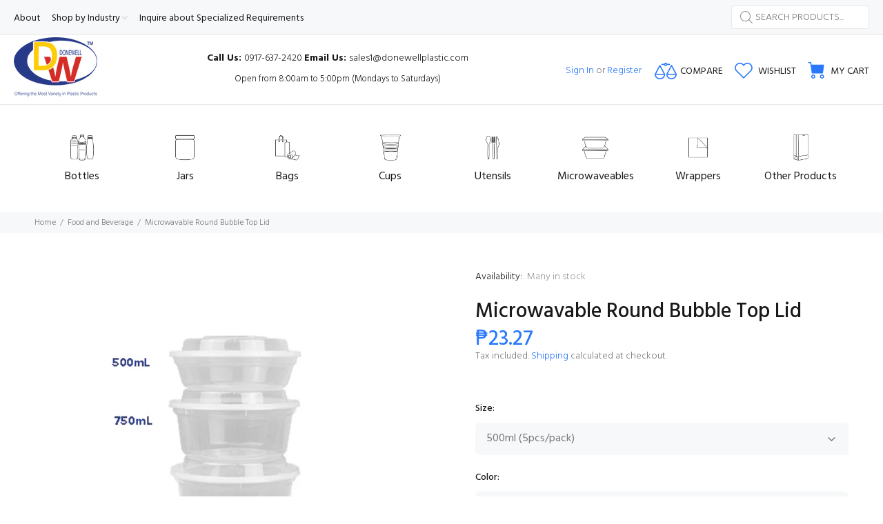

--- FILE ---
content_type: text/html; charset=utf-8
request_url: https://donewellplastic.com/collections/food-and-beverage-1/products/mw-round-bubble-top-lid
body_size: 259535
content:
<!doctype html>
<!--[if IE 9]> <html class="ie9 no-js" lang="en"> <![endif]-->
<!--[if (gt IE 9)|!(IE)]><!--> <html class="no-js" lang="en"> <!--<![endif]-->
<head>
  <!-- Basic page needs ================================================== -->
  <meta charset="utf-8">
  <!--[if IE]><meta http-equiv="X-UA-Compatible" content="IE=edge,chrome=1"><![endif]-->
  <meta name="viewport" content="width=device-width,initial-scale=1">
  <meta name="theme-color" content="#2879fe">
  <meta name="keywords" content="Shopify Template" />
  <meta name="author" content="p-themes">
  <link rel="canonical" href="https://donewellplastic.com/products/mw-round-bubble-top-lid"><link rel="shortcut icon" href="//donewellplastic.com/cdn/shop/files/32x32_logo_1_-2_32x32.png?v=1652853894" type="image/png"><!-- Title and description ================================================== --><title>Microwavable Round Bubble Top Lid
&ndash; donewellplastics
</title><meta name="description" content="Our plastic containers are manufactured to the highest quality &amp;amp; safety standards. You know your family, guests, and your customers are safe with DONEWELL™ products. It comes with tight lids for maximum protection against contaminants. They are ideal for a variety of applications, including food preservation, food "><!-- Social meta ================================================== --><!-- /snippets/social-meta-tags.liquid -->




<meta property="og:site_name" content="donewellplastics">
<meta property="og:url" content="https://donewellplastic.com/products/mw-round-bubble-top-lid">
<meta property="og:title" content="Microwavable Round Bubble Top Lid">
<meta property="og:type" content="product">
<meta property="og:description" content="Our plastic containers are manufactured to the highest quality &amp;amp; safety standards. You know your family, guests, and your customers are safe with DONEWELL™ products. It comes with tight lids for maximum protection against contaminants. They are ideal for a variety of applications, including food preservation, food ">

  <meta property="og:price:amount" content="23.27">
  <meta property="og:price:currency" content="PHP">

<meta property="og:image" content="http://donewellplastic.com/cdn/shop/products/rountcontainerwithbubbletoplid_1200x1200.jpg?v=1650890525">
<meta property="og:image:secure_url" content="https://donewellplastic.com/cdn/shop/products/rountcontainerwithbubbletoplid_1200x1200.jpg?v=1650890525">


<meta name="twitter:card" content="summary_large_image">
<meta name="twitter:title" content="Microwavable Round Bubble Top Lid">
<meta name="twitter:description" content="Our plastic containers are manufactured to the highest quality &amp;amp; safety standards. You know your family, guests, and your customers are safe with DONEWELL™ products. It comes with tight lids for maximum protection against contaminants. They are ideal for a variety of applications, including food preservation, food ">
<!-- Helpers ================================================== -->

  <!-- CSS ================================================== --><link href="https://fonts.googleapis.com/css?family=Hind:100,200,300,400,500,600,700,800,900" rel="stylesheet" defer>
<link href="//donewellplastic.com/cdn/shop/t/2/assets/theme.css?v=133163562513100786201737678927" rel="stylesheet" type="text/css" media="all" />

<script src="//donewellplastic.com/cdn/shop/t/2/assets/jquery.min.js?v=146653844047132007351643353373" defer="defer"></script><!-- Header hook for plugins ================================================== -->
  <script>window.performance && window.performance.mark && window.performance.mark('shopify.content_for_header.start');</script><meta id="shopify-digital-wallet" name="shopify-digital-wallet" content="/61004021929/digital_wallets/dialog">
<link rel="alternate" type="application/json+oembed" href="https://donewellplastic.com/products/mw-round-bubble-top-lid.oembed">
<script async="async" src="/checkouts/internal/preloads.js?locale=en-PH"></script>
<script id="shopify-features" type="application/json">{"accessToken":"edb908df3d727b467083ab8feae9d1f5","betas":["rich-media-storefront-analytics"],"domain":"donewellplastic.com","predictiveSearch":true,"shopId":61004021929,"locale":"en"}</script>
<script>var Shopify = Shopify || {};
Shopify.shop = "donewellplastics.myshopify.com";
Shopify.locale = "en";
Shopify.currency = {"active":"PHP","rate":"1.0"};
Shopify.country = "PH";
Shopify.theme = {"name":"Sven-cms-v-2-1-1-shopify-2-0","id":128694124713,"schema_name":"Wokiee","schema_version":"2.1.1 shopify 2.0","theme_store_id":null,"role":"main"};
Shopify.theme.handle = "null";
Shopify.theme.style = {"id":null,"handle":null};
Shopify.cdnHost = "donewellplastic.com/cdn";
Shopify.routes = Shopify.routes || {};
Shopify.routes.root = "/";</script>
<script type="module">!function(o){(o.Shopify=o.Shopify||{}).modules=!0}(window);</script>
<script>!function(o){function n(){var o=[];function n(){o.push(Array.prototype.slice.apply(arguments))}return n.q=o,n}var t=o.Shopify=o.Shopify||{};t.loadFeatures=n(),t.autoloadFeatures=n()}(window);</script>
<script id="shop-js-analytics" type="application/json">{"pageType":"product"}</script>
<script defer="defer" async type="module" src="//donewellplastic.com/cdn/shopifycloud/shop-js/modules/v2/client.init-shop-cart-sync_COMZFrEa.en.esm.js"></script>
<script defer="defer" async type="module" src="//donewellplastic.com/cdn/shopifycloud/shop-js/modules/v2/chunk.common_CdXrxk3f.esm.js"></script>
<script type="module">
  await import("//donewellplastic.com/cdn/shopifycloud/shop-js/modules/v2/client.init-shop-cart-sync_COMZFrEa.en.esm.js");
await import("//donewellplastic.com/cdn/shopifycloud/shop-js/modules/v2/chunk.common_CdXrxk3f.esm.js");

  window.Shopify.SignInWithShop?.initShopCartSync?.({"fedCMEnabled":true,"windoidEnabled":true});

</script>
<script id="__st">var __st={"a":61004021929,"offset":28800,"reqid":"ce40ca82-9ba3-4663-8c93-a3571bedb84b-1763477332","pageurl":"donewellplastic.com\/collections\/food-and-beverage-1\/products\/mw-round-bubble-top-lid","u":"c1d35ce1a6ce","p":"product","rtyp":"product","rid":7447674323113};</script>
<script>window.ShopifyPaypalV4VisibilityTracking = true;</script>
<script id="captcha-bootstrap">!function(){'use strict';const t='contact',e='account',n='new_comment',o=[[t,t],['blogs',n],['comments',n],[t,'customer']],c=[[e,'customer_login'],[e,'guest_login'],[e,'recover_customer_password'],[e,'create_customer']],r=t=>t.map((([t,e])=>`form[action*='/${t}']:not([data-nocaptcha='true']) input[name='form_type'][value='${e}']`)).join(','),a=t=>()=>t?[...document.querySelectorAll(t)].map((t=>t.form)):[];function s(){const t=[...o],e=r(t);return a(e)}const i='password',u='form_key',d=['recaptcha-v3-token','g-recaptcha-response','h-captcha-response',i],f=()=>{try{return window.sessionStorage}catch{return}},m='__shopify_v',_=t=>t.elements[u];function p(t,e,n=!1){try{const o=window.sessionStorage,c=JSON.parse(o.getItem(e)),{data:r}=function(t){const{data:e,action:n}=t;return t[m]||n?{data:e,action:n}:{data:t,action:n}}(c);for(const[e,n]of Object.entries(r))t.elements[e]&&(t.elements[e].value=n);n&&o.removeItem(e)}catch(o){console.error('form repopulation failed',{error:o})}}const l='form_type',E='cptcha';function T(t){t.dataset[E]=!0}const w=window,h=w.document,L='Shopify',v='ce_forms',y='captcha';let A=!1;((t,e)=>{const n=(g='f06e6c50-85a8-45c8-87d0-21a2b65856fe',I='https://cdn.shopify.com/shopifycloud/storefront-forms-hcaptcha/ce_storefront_forms_captcha_hcaptcha.v1.5.2.iife.js',D={infoText:'Protected by hCaptcha',privacyText:'Privacy',termsText:'Terms'},(t,e,n)=>{const o=w[L][v],c=o.bindForm;if(c)return c(t,g,e,D).then(n);var r;o.q.push([[t,g,e,D],n]),r=I,A||(h.body.append(Object.assign(h.createElement('script'),{id:'captcha-provider',async:!0,src:r})),A=!0)});var g,I,D;w[L]=w[L]||{},w[L][v]=w[L][v]||{},w[L][v].q=[],w[L][y]=w[L][y]||{},w[L][y].protect=function(t,e){n(t,void 0,e),T(t)},Object.freeze(w[L][y]),function(t,e,n,w,h,L){const[v,y,A,g]=function(t,e,n){const i=e?o:[],u=t?c:[],d=[...i,...u],f=r(d),m=r(i),_=r(d.filter((([t,e])=>n.includes(e))));return[a(f),a(m),a(_),s()]}(w,h,L),I=t=>{const e=t.target;return e instanceof HTMLFormElement?e:e&&e.form},D=t=>v().includes(t);t.addEventListener('submit',(t=>{const e=I(t);if(!e)return;const n=D(e)&&!e.dataset.hcaptchaBound&&!e.dataset.recaptchaBound,o=_(e),c=g().includes(e)&&(!o||!o.value);(n||c)&&t.preventDefault(),c&&!n&&(function(t){try{if(!f())return;!function(t){const e=f();if(!e)return;const n=_(t);if(!n)return;const o=n.value;o&&e.removeItem(o)}(t);const e=Array.from(Array(32),(()=>Math.random().toString(36)[2])).join('');!function(t,e){_(t)||t.append(Object.assign(document.createElement('input'),{type:'hidden',name:u})),t.elements[u].value=e}(t,e),function(t,e){const n=f();if(!n)return;const o=[...t.querySelectorAll(`input[type='${i}']`)].map((({name:t})=>t)),c=[...d,...o],r={};for(const[a,s]of new FormData(t).entries())c.includes(a)||(r[a]=s);n.setItem(e,JSON.stringify({[m]:1,action:t.action,data:r}))}(t,e)}catch(e){console.error('failed to persist form',e)}}(e),e.submit())}));const S=(t,e)=>{t&&!t.dataset[E]&&(n(t,e.some((e=>e===t))),T(t))};for(const o of['focusin','change'])t.addEventListener(o,(t=>{const e=I(t);D(e)&&S(e,y())}));const B=e.get('form_key'),M=e.get(l),P=B&&M;t.addEventListener('DOMContentLoaded',(()=>{const t=y();if(P)for(const e of t)e.elements[l].value===M&&p(e,B);[...new Set([...A(),...v().filter((t=>'true'===t.dataset.shopifyCaptcha))])].forEach((e=>S(e,t)))}))}(h,new URLSearchParams(w.location.search),n,t,e,['guest_login'])})(!0,!0)}();</script>
<script integrity="sha256-52AcMU7V7pcBOXWImdc/TAGTFKeNjmkeM1Pvks/DTgc=" data-source-attribution="shopify.loadfeatures" defer="defer" src="//donewellplastic.com/cdn/shopifycloud/storefront/assets/storefront/load_feature-81c60534.js" crossorigin="anonymous"></script>
<script data-source-attribution="shopify.dynamic_checkout.dynamic.init">var Shopify=Shopify||{};Shopify.PaymentButton=Shopify.PaymentButton||{isStorefrontPortableWallets:!0,init:function(){window.Shopify.PaymentButton.init=function(){};var t=document.createElement("script");t.src="https://donewellplastic.com/cdn/shopifycloud/portable-wallets/latest/portable-wallets.en.js",t.type="module",document.head.appendChild(t)}};
</script>
<script data-source-attribution="shopify.dynamic_checkout.buyer_consent">
  function portableWalletsHideBuyerConsent(e){var t=document.getElementById("shopify-buyer-consent"),n=document.getElementById("shopify-subscription-policy-button");t&&n&&(t.classList.add("hidden"),t.setAttribute("aria-hidden","true"),n.removeEventListener("click",e))}function portableWalletsShowBuyerConsent(e){var t=document.getElementById("shopify-buyer-consent"),n=document.getElementById("shopify-subscription-policy-button");t&&n&&(t.classList.remove("hidden"),t.removeAttribute("aria-hidden"),n.addEventListener("click",e))}window.Shopify?.PaymentButton&&(window.Shopify.PaymentButton.hideBuyerConsent=portableWalletsHideBuyerConsent,window.Shopify.PaymentButton.showBuyerConsent=portableWalletsShowBuyerConsent);
</script>
<script>
  function portableWalletsCleanup(e){e&&e.src&&console.error("Failed to load portable wallets script "+e.src);var t=document.querySelectorAll("shopify-accelerated-checkout .shopify-payment-button__skeleton, shopify-accelerated-checkout-cart .wallet-cart-button__skeleton"),e=document.getElementById("shopify-buyer-consent");for(let e=0;e<t.length;e++)t[e].remove();e&&e.remove()}function portableWalletsNotLoadedAsModule(e){e instanceof ErrorEvent&&"string"==typeof e.message&&e.message.includes("import.meta")&&"string"==typeof e.filename&&e.filename.includes("portable-wallets")&&(window.removeEventListener("error",portableWalletsNotLoadedAsModule),window.Shopify.PaymentButton.failedToLoad=e,"loading"===document.readyState?document.addEventListener("DOMContentLoaded",window.Shopify.PaymentButton.init):window.Shopify.PaymentButton.init())}window.addEventListener("error",portableWalletsNotLoadedAsModule);
</script>

<script type="module" src="https://donewellplastic.com/cdn/shopifycloud/portable-wallets/latest/portable-wallets.en.js" onError="portableWalletsCleanup(this)" crossorigin="anonymous"></script>
<script nomodule>
  document.addEventListener("DOMContentLoaded", portableWalletsCleanup);
</script>

<link id="shopify-accelerated-checkout-styles" rel="stylesheet" media="screen" href="https://donewellplastic.com/cdn/shopifycloud/portable-wallets/latest/accelerated-checkout-backwards-compat.css" crossorigin="anonymous">
<style id="shopify-accelerated-checkout-cart">
        #shopify-buyer-consent {
  margin-top: 1em;
  display: inline-block;
  width: 100%;
}

#shopify-buyer-consent.hidden {
  display: none;
}

#shopify-subscription-policy-button {
  background: none;
  border: none;
  padding: 0;
  text-decoration: underline;
  font-size: inherit;
  cursor: pointer;
}

#shopify-subscription-policy-button::before {
  box-shadow: none;
}

      </style>
<script id="sections-script" data-sections="promo-fixed" defer="defer" src="//donewellplastic.com/cdn/shop/t/2/compiled_assets/scripts.js?585"></script>
<script>window.performance && window.performance.mark && window.performance.mark('shopify.content_for_header.end');</script>
  <!-- /Header hook for plugins ================================================== --><style>
    .tt-flbtn.disabled{
    opacity: 0.3;
    }
  </style>
<link href="https://monorail-edge.shopifysvc.com" rel="dns-prefetch">
<script>(function(){if ("sendBeacon" in navigator && "performance" in window) {try {var session_token_from_headers = performance.getEntriesByType('navigation')[0].serverTiming.find(x => x.name == '_s').description;} catch {var session_token_from_headers = undefined;}var session_cookie_matches = document.cookie.match(/_shopify_s=([^;]*)/);var session_token_from_cookie = session_cookie_matches && session_cookie_matches.length === 2 ? session_cookie_matches[1] : "";var session_token = session_token_from_headers || session_token_from_cookie || "";function handle_abandonment_event(e) {var entries = performance.getEntries().filter(function(entry) {return /monorail-edge.shopifysvc.com/.test(entry.name);});if (!window.abandonment_tracked && entries.length === 0) {window.abandonment_tracked = true;var currentMs = Date.now();var navigation_start = performance.timing.navigationStart;var payload = {shop_id: 61004021929,url: window.location.href,navigation_start,duration: currentMs - navigation_start,session_token,page_type: "product"};window.navigator.sendBeacon("https://monorail-edge.shopifysvc.com/v1/produce", JSON.stringify({schema_id: "online_store_buyer_site_abandonment/1.1",payload: payload,metadata: {event_created_at_ms: currentMs,event_sent_at_ms: currentMs}}));}}window.addEventListener('pagehide', handle_abandonment_event);}}());</script>
<script id="web-pixels-manager-setup">(function e(e,d,r,n,o){if(void 0===o&&(o={}),!Boolean(null===(a=null===(i=window.Shopify)||void 0===i?void 0:i.analytics)||void 0===a?void 0:a.replayQueue)){var i,a;window.Shopify=window.Shopify||{};var t=window.Shopify;t.analytics=t.analytics||{};var s=t.analytics;s.replayQueue=[],s.publish=function(e,d,r){return s.replayQueue.push([e,d,r]),!0};try{self.performance.mark("wpm:start")}catch(e){}var l=function(){var e={modern:/Edge?\/(1{2}[4-9]|1[2-9]\d|[2-9]\d{2}|\d{4,})\.\d+(\.\d+|)|Firefox\/(1{2}[4-9]|1[2-9]\d|[2-9]\d{2}|\d{4,})\.\d+(\.\d+|)|Chrom(ium|e)\/(9{2}|\d{3,})\.\d+(\.\d+|)|(Maci|X1{2}).+ Version\/(15\.\d+|(1[6-9]|[2-9]\d|\d{3,})\.\d+)([,.]\d+|)( \(\w+\)|)( Mobile\/\w+|) Safari\/|Chrome.+OPR\/(9{2}|\d{3,})\.\d+\.\d+|(CPU[ +]OS|iPhone[ +]OS|CPU[ +]iPhone|CPU IPhone OS|CPU iPad OS)[ +]+(15[._]\d+|(1[6-9]|[2-9]\d|\d{3,})[._]\d+)([._]\d+|)|Android:?[ /-](13[3-9]|1[4-9]\d|[2-9]\d{2}|\d{4,})(\.\d+|)(\.\d+|)|Android.+Firefox\/(13[5-9]|1[4-9]\d|[2-9]\d{2}|\d{4,})\.\d+(\.\d+|)|Android.+Chrom(ium|e)\/(13[3-9]|1[4-9]\d|[2-9]\d{2}|\d{4,})\.\d+(\.\d+|)|SamsungBrowser\/([2-9]\d|\d{3,})\.\d+/,legacy:/Edge?\/(1[6-9]|[2-9]\d|\d{3,})\.\d+(\.\d+|)|Firefox\/(5[4-9]|[6-9]\d|\d{3,})\.\d+(\.\d+|)|Chrom(ium|e)\/(5[1-9]|[6-9]\d|\d{3,})\.\d+(\.\d+|)([\d.]+$|.*Safari\/(?![\d.]+ Edge\/[\d.]+$))|(Maci|X1{2}).+ Version\/(10\.\d+|(1[1-9]|[2-9]\d|\d{3,})\.\d+)([,.]\d+|)( \(\w+\)|)( Mobile\/\w+|) Safari\/|Chrome.+OPR\/(3[89]|[4-9]\d|\d{3,})\.\d+\.\d+|(CPU[ +]OS|iPhone[ +]OS|CPU[ +]iPhone|CPU IPhone OS|CPU iPad OS)[ +]+(10[._]\d+|(1[1-9]|[2-9]\d|\d{3,})[._]\d+)([._]\d+|)|Android:?[ /-](13[3-9]|1[4-9]\d|[2-9]\d{2}|\d{4,})(\.\d+|)(\.\d+|)|Mobile Safari.+OPR\/([89]\d|\d{3,})\.\d+\.\d+|Android.+Firefox\/(13[5-9]|1[4-9]\d|[2-9]\d{2}|\d{4,})\.\d+(\.\d+|)|Android.+Chrom(ium|e)\/(13[3-9]|1[4-9]\d|[2-9]\d{2}|\d{4,})\.\d+(\.\d+|)|Android.+(UC? ?Browser|UCWEB|U3)[ /]?(15\.([5-9]|\d{2,})|(1[6-9]|[2-9]\d|\d{3,})\.\d+)\.\d+|SamsungBrowser\/(5\.\d+|([6-9]|\d{2,})\.\d+)|Android.+MQ{2}Browser\/(14(\.(9|\d{2,})|)|(1[5-9]|[2-9]\d|\d{3,})(\.\d+|))(\.\d+|)|K[Aa][Ii]OS\/(3\.\d+|([4-9]|\d{2,})\.\d+)(\.\d+|)/},d=e.modern,r=e.legacy,n=navigator.userAgent;return n.match(d)?"modern":n.match(r)?"legacy":"unknown"}(),u="modern"===l?"modern":"legacy",c=(null!=n?n:{modern:"",legacy:""})[u],f=function(e){return[e.baseUrl,"/wpm","/b",e.hashVersion,"modern"===e.buildTarget?"m":"l",".js"].join("")}({baseUrl:d,hashVersion:r,buildTarget:u}),m=function(e){var d=e.version,r=e.bundleTarget,n=e.surface,o=e.pageUrl,i=e.monorailEndpoint;return{emit:function(e){var a=e.status,t=e.errorMsg,s=(new Date).getTime(),l=JSON.stringify({metadata:{event_sent_at_ms:s},events:[{schema_id:"web_pixels_manager_load/3.1",payload:{version:d,bundle_target:r,page_url:o,status:a,surface:n,error_msg:t},metadata:{event_created_at_ms:s}}]});if(!i)return console&&console.warn&&console.warn("[Web Pixels Manager] No Monorail endpoint provided, skipping logging."),!1;try{return self.navigator.sendBeacon.bind(self.navigator)(i,l)}catch(e){}var u=new XMLHttpRequest;try{return u.open("POST",i,!0),u.setRequestHeader("Content-Type","text/plain"),u.send(l),!0}catch(e){return console&&console.warn&&console.warn("[Web Pixels Manager] Got an unhandled error while logging to Monorail."),!1}}}}({version:r,bundleTarget:l,surface:e.surface,pageUrl:self.location.href,monorailEndpoint:e.monorailEndpoint});try{o.browserTarget=l,function(e){var d=e.src,r=e.async,n=void 0===r||r,o=e.onload,i=e.onerror,a=e.sri,t=e.scriptDataAttributes,s=void 0===t?{}:t,l=document.createElement("script"),u=document.querySelector("head"),c=document.querySelector("body");if(l.async=n,l.src=d,a&&(l.integrity=a,l.crossOrigin="anonymous"),s)for(var f in s)if(Object.prototype.hasOwnProperty.call(s,f))try{l.dataset[f]=s[f]}catch(e){}if(o&&l.addEventListener("load",o),i&&l.addEventListener("error",i),u)u.appendChild(l);else{if(!c)throw new Error("Did not find a head or body element to append the script");c.appendChild(l)}}({src:f,async:!0,onload:function(){if(!function(){var e,d;return Boolean(null===(d=null===(e=window.Shopify)||void 0===e?void 0:e.analytics)||void 0===d?void 0:d.initialized)}()){var d=window.webPixelsManager.init(e)||void 0;if(d){var r=window.Shopify.analytics;r.replayQueue.forEach((function(e){var r=e[0],n=e[1],o=e[2];d.publishCustomEvent(r,n,o)})),r.replayQueue=[],r.publish=d.publishCustomEvent,r.visitor=d.visitor,r.initialized=!0}}},onerror:function(){return m.emit({status:"failed",errorMsg:"".concat(f," has failed to load")})},sri:function(e){var d=/^sha384-[A-Za-z0-9+/=]+$/;return"string"==typeof e&&d.test(e)}(c)?c:"",scriptDataAttributes:o}),m.emit({status:"loading"})}catch(e){m.emit({status:"failed",errorMsg:(null==e?void 0:e.message)||"Unknown error"})}}})({shopId: 61004021929,storefrontBaseUrl: "https://donewellplastic.com",extensionsBaseUrl: "https://extensions.shopifycdn.com/cdn/shopifycloud/web-pixels-manager",monorailEndpoint: "https://monorail-edge.shopifysvc.com/unstable/produce_batch",surface: "storefront-renderer",enabledBetaFlags: ["2dca8a86"],webPixelsConfigList: [{"id":"shopify-app-pixel","configuration":"{}","eventPayloadVersion":"v1","runtimeContext":"STRICT","scriptVersion":"0450","apiClientId":"shopify-pixel","type":"APP","privacyPurposes":["ANALYTICS","MARKETING"]},{"id":"shopify-custom-pixel","eventPayloadVersion":"v1","runtimeContext":"LAX","scriptVersion":"0450","apiClientId":"shopify-pixel","type":"CUSTOM","privacyPurposes":["ANALYTICS","MARKETING"]}],isMerchantRequest: false,initData: {"shop":{"name":"donewellplastics","paymentSettings":{"currencyCode":"PHP"},"myshopifyDomain":"donewellplastics.myshopify.com","countryCode":"PH","storefrontUrl":"https:\/\/donewellplastic.com"},"customer":null,"cart":null,"checkout":null,"productVariants":[{"price":{"amount":23.27,"currencyCode":"PHP"},"product":{"title":"Microwavable Round Bubble Top Lid","vendor":"donewellplastics","id":"7447674323113","untranslatedTitle":"Microwavable Round Bubble Top Lid","url":"\/products\/mw-round-bubble-top-lid","type":""},"id":"42600822407337","image":{"src":"\/\/donewellplastic.com\/cdn\/shop\/products\/rountcontainerwithbubbletoplid.jpg?v=1650890525"},"sku":"","title":"500ml (5pcs\/pack) \/ Transparent","untranslatedTitle":"500ml (5pcs\/pack) \/ Transparent"},{"price":{"amount":729.96,"currencyCode":"PHP"},"product":{"title":"Microwavable Round Bubble Top Lid","vendor":"donewellplastics","id":"7447674323113","untranslatedTitle":"Microwavable Round Bubble Top Lid","url":"\/products\/mw-round-bubble-top-lid","type":""},"id":"43650747269289","image":{"src":"\/\/donewellplastic.com\/cdn\/shop\/products\/rountcontainerwithbubbletoplid.jpg?v=1650890525"},"sku":"","title":"500ml (160pcs\/case) \/ Transparent","untranslatedTitle":"500ml (160pcs\/case) \/ Transparent"},{"price":{"amount":26.81,"currencyCode":"PHP"},"product":{"title":"Microwavable Round Bubble Top Lid","vendor":"donewellplastics","id":"7447674323113","untranslatedTitle":"Microwavable Round Bubble Top Lid","url":"\/products\/mw-round-bubble-top-lid","type":""},"id":"43650749694121","image":{"src":"\/\/donewellplastic.com\/cdn\/shop\/products\/rountcontainerwithbubbletoplid.jpg?v=1650890525"},"sku":"","title":"750 (5pcs\/pack) \/ Transparent","untranslatedTitle":"750 (5pcs\/pack) \/ Transparent"},{"price":{"amount":525.7,"currencyCode":"PHP"},"product":{"title":"Microwavable Round Bubble Top Lid","vendor":"donewellplastics","id":"7447674323113","untranslatedTitle":"Microwavable Round Bubble Top Lid","url":"\/products\/mw-round-bubble-top-lid","type":""},"id":"43650753069225","image":{"src":"\/\/donewellplastic.com\/cdn\/shop\/products\/rountcontainerwithbubbletoplid.jpg?v=1650890525"},"sku":"","title":"750 (100pcs\/case) \/ Transparent","untranslatedTitle":"750 (100pcs\/case) \/ Transparent"},{"price":{"amount":30.35,"currencyCode":"PHP"},"product":{"title":"Microwavable Round Bubble Top Lid","vendor":"donewellplastics","id":"7447674323113","untranslatedTitle":"Microwavable Round Bubble Top Lid","url":"\/products\/mw-round-bubble-top-lid","type":""},"id":"43650767126697","image":{"src":"\/\/donewellplastic.com\/cdn\/shop\/products\/rountcontainerwithbubbletoplid.jpg?v=1650890525"},"sku":"","title":"1000ml (5pcs\/pack) \/ Transparent","untranslatedTitle":"1000ml (5pcs\/pack) \/ Transparent"},{"price":{"amount":476.14,"currencyCode":"PHP"},"product":{"title":"Microwavable Round Bubble Top Lid","vendor":"donewellplastics","id":"7447674323113","untranslatedTitle":"Microwavable Round Bubble Top Lid","url":"\/products\/mw-round-bubble-top-lid","type":""},"id":"45352583528617","image":{"src":"\/\/donewellplastic.com\/cdn\/shop\/products\/rountcontainerwithbubbletoplid.jpg?v=1650890525"},"sku":null,"title":"1000ml (80pcs\/case) \/ Transparent","untranslatedTitle":"1000ml (80pcs\/case) \/ Transparent"}],"purchasingCompany":null},},"https://donewellplastic.com/cdn","ae1676cfwd2530674p4253c800m34e853cb",{"modern":"","legacy":""},{"shopId":"61004021929","storefrontBaseUrl":"https:\/\/donewellplastic.com","extensionBaseUrl":"https:\/\/extensions.shopifycdn.com\/cdn\/shopifycloud\/web-pixels-manager","surface":"storefront-renderer","enabledBetaFlags":"[\"2dca8a86\"]","isMerchantRequest":"false","hashVersion":"ae1676cfwd2530674p4253c800m34e853cb","publish":"custom","events":"[[\"page_viewed\",{}],[\"product_viewed\",{\"productVariant\":{\"price\":{\"amount\":23.27,\"currencyCode\":\"PHP\"},\"product\":{\"title\":\"Microwavable Round Bubble Top Lid\",\"vendor\":\"donewellplastics\",\"id\":\"7447674323113\",\"untranslatedTitle\":\"Microwavable Round Bubble Top Lid\",\"url\":\"\/products\/mw-round-bubble-top-lid\",\"type\":\"\"},\"id\":\"42600822407337\",\"image\":{\"src\":\"\/\/donewellplastic.com\/cdn\/shop\/products\/rountcontainerwithbubbletoplid.jpg?v=1650890525\"},\"sku\":\"\",\"title\":\"500ml (5pcs\/pack) \/ Transparent\",\"untranslatedTitle\":\"500ml (5pcs\/pack) \/ Transparent\"}}]]"});</script><script>
  window.ShopifyAnalytics = window.ShopifyAnalytics || {};
  window.ShopifyAnalytics.meta = window.ShopifyAnalytics.meta || {};
  window.ShopifyAnalytics.meta.currency = 'PHP';
  var meta = {"product":{"id":7447674323113,"gid":"gid:\/\/shopify\/Product\/7447674323113","vendor":"donewellplastics","type":"","variants":[{"id":42600822407337,"price":2327,"name":"Microwavable Round Bubble Top Lid - 500ml (5pcs\/pack) \/ Transparent","public_title":"500ml (5pcs\/pack) \/ Transparent","sku":""},{"id":43650747269289,"price":72996,"name":"Microwavable Round Bubble Top Lid - 500ml (160pcs\/case) \/ Transparent","public_title":"500ml (160pcs\/case) \/ Transparent","sku":""},{"id":43650749694121,"price":2681,"name":"Microwavable Round Bubble Top Lid - 750 (5pcs\/pack) \/ Transparent","public_title":"750 (5pcs\/pack) \/ Transparent","sku":""},{"id":43650753069225,"price":52570,"name":"Microwavable Round Bubble Top Lid - 750 (100pcs\/case) \/ Transparent","public_title":"750 (100pcs\/case) \/ Transparent","sku":""},{"id":43650767126697,"price":3035,"name":"Microwavable Round Bubble Top Lid - 1000ml (5pcs\/pack) \/ Transparent","public_title":"1000ml (5pcs\/pack) \/ Transparent","sku":""},{"id":45352583528617,"price":47614,"name":"Microwavable Round Bubble Top Lid - 1000ml (80pcs\/case) \/ Transparent","public_title":"1000ml (80pcs\/case) \/ Transparent","sku":null}],"remote":false},"page":{"pageType":"product","resourceType":"product","resourceId":7447674323113}};
  for (var attr in meta) {
    window.ShopifyAnalytics.meta[attr] = meta[attr];
  }
</script>
<script class="analytics">
  (function () {
    var customDocumentWrite = function(content) {
      var jquery = null;

      if (window.jQuery) {
        jquery = window.jQuery;
      } else if (window.Checkout && window.Checkout.$) {
        jquery = window.Checkout.$;
      }

      if (jquery) {
        jquery('body').append(content);
      }
    };

    var hasLoggedConversion = function(token) {
      if (token) {
        return document.cookie.indexOf('loggedConversion=' + token) !== -1;
      }
      return false;
    }

    var setCookieIfConversion = function(token) {
      if (token) {
        var twoMonthsFromNow = new Date(Date.now());
        twoMonthsFromNow.setMonth(twoMonthsFromNow.getMonth() + 2);

        document.cookie = 'loggedConversion=' + token + '; expires=' + twoMonthsFromNow;
      }
    }

    var trekkie = window.ShopifyAnalytics.lib = window.trekkie = window.trekkie || [];
    if (trekkie.integrations) {
      return;
    }
    trekkie.methods = [
      'identify',
      'page',
      'ready',
      'track',
      'trackForm',
      'trackLink'
    ];
    trekkie.factory = function(method) {
      return function() {
        var args = Array.prototype.slice.call(arguments);
        args.unshift(method);
        trekkie.push(args);
        return trekkie;
      };
    };
    for (var i = 0; i < trekkie.methods.length; i++) {
      var key = trekkie.methods[i];
      trekkie[key] = trekkie.factory(key);
    }
    trekkie.load = function(config) {
      trekkie.config = config || {};
      trekkie.config.initialDocumentCookie = document.cookie;
      var first = document.getElementsByTagName('script')[0];
      var script = document.createElement('script');
      script.type = 'text/javascript';
      script.onerror = function(e) {
        var scriptFallback = document.createElement('script');
        scriptFallback.type = 'text/javascript';
        scriptFallback.onerror = function(error) {
                var Monorail = {
      produce: function produce(monorailDomain, schemaId, payload) {
        var currentMs = new Date().getTime();
        var event = {
          schema_id: schemaId,
          payload: payload,
          metadata: {
            event_created_at_ms: currentMs,
            event_sent_at_ms: currentMs
          }
        };
        return Monorail.sendRequest("https://" + monorailDomain + "/v1/produce", JSON.stringify(event));
      },
      sendRequest: function sendRequest(endpointUrl, payload) {
        // Try the sendBeacon API
        if (window && window.navigator && typeof window.navigator.sendBeacon === 'function' && typeof window.Blob === 'function' && !Monorail.isIos12()) {
          var blobData = new window.Blob([payload], {
            type: 'text/plain'
          });

          if (window.navigator.sendBeacon(endpointUrl, blobData)) {
            return true;
          } // sendBeacon was not successful

        } // XHR beacon

        var xhr = new XMLHttpRequest();

        try {
          xhr.open('POST', endpointUrl);
          xhr.setRequestHeader('Content-Type', 'text/plain');
          xhr.send(payload);
        } catch (e) {
          console.log(e);
        }

        return false;
      },
      isIos12: function isIos12() {
        return window.navigator.userAgent.lastIndexOf('iPhone; CPU iPhone OS 12_') !== -1 || window.navigator.userAgent.lastIndexOf('iPad; CPU OS 12_') !== -1;
      }
    };
    Monorail.produce('monorail-edge.shopifysvc.com',
      'trekkie_storefront_load_errors/1.1',
      {shop_id: 61004021929,
      theme_id: 128694124713,
      app_name: "storefront",
      context_url: window.location.href,
      source_url: "//donewellplastic.com/cdn/s/trekkie.storefront.308893168db1679b4a9f8a086857af995740364f.min.js"});

        };
        scriptFallback.async = true;
        scriptFallback.src = '//donewellplastic.com/cdn/s/trekkie.storefront.308893168db1679b4a9f8a086857af995740364f.min.js';
        first.parentNode.insertBefore(scriptFallback, first);
      };
      script.async = true;
      script.src = '//donewellplastic.com/cdn/s/trekkie.storefront.308893168db1679b4a9f8a086857af995740364f.min.js';
      first.parentNode.insertBefore(script, first);
    };
    trekkie.load(
      {"Trekkie":{"appName":"storefront","development":false,"defaultAttributes":{"shopId":61004021929,"isMerchantRequest":null,"themeId":128694124713,"themeCityHash":"11909102975465743809","contentLanguage":"en","currency":"PHP","eventMetadataId":"5b85e6f7-c952-4dc2-964d-45d1160faeec"},"isServerSideCookieWritingEnabled":true,"monorailRegion":"shop_domain","enabledBetaFlags":["f0df213a"]},"Session Attribution":{},"S2S":{"facebookCapiEnabled":false,"source":"trekkie-storefront-renderer","apiClientId":580111}}
    );

    var loaded = false;
    trekkie.ready(function() {
      if (loaded) return;
      loaded = true;

      window.ShopifyAnalytics.lib = window.trekkie;

      var originalDocumentWrite = document.write;
      document.write = customDocumentWrite;
      try { window.ShopifyAnalytics.merchantGoogleAnalytics.call(this); } catch(error) {};
      document.write = originalDocumentWrite;

      window.ShopifyAnalytics.lib.page(null,{"pageType":"product","resourceType":"product","resourceId":7447674323113,"shopifyEmitted":true});

      var match = window.location.pathname.match(/checkouts\/(.+)\/(thank_you|post_purchase)/)
      var token = match? match[1]: undefined;
      if (!hasLoggedConversion(token)) {
        setCookieIfConversion(token);
        window.ShopifyAnalytics.lib.track("Viewed Product",{"currency":"PHP","variantId":42600822407337,"productId":7447674323113,"productGid":"gid:\/\/shopify\/Product\/7447674323113","name":"Microwavable Round Bubble Top Lid - 500ml (5pcs\/pack) \/ Transparent","price":"23.27","sku":"","brand":"donewellplastics","variant":"500ml (5pcs\/pack) \/ Transparent","category":"","nonInteraction":true,"remote":false},undefined,undefined,{"shopifyEmitted":true});
      window.ShopifyAnalytics.lib.track("monorail:\/\/trekkie_storefront_viewed_product\/1.1",{"currency":"PHP","variantId":42600822407337,"productId":7447674323113,"productGid":"gid:\/\/shopify\/Product\/7447674323113","name":"Microwavable Round Bubble Top Lid - 500ml (5pcs\/pack) \/ Transparent","price":"23.27","sku":"","brand":"donewellplastics","variant":"500ml (5pcs\/pack) \/ Transparent","category":"","nonInteraction":true,"remote":false,"referer":"https:\/\/donewellplastic.com\/collections\/food-and-beverage-1\/products\/mw-round-bubble-top-lid"});
      }
    });


        var eventsListenerScript = document.createElement('script');
        eventsListenerScript.async = true;
        eventsListenerScript.src = "//donewellplastic.com/cdn/shopifycloud/storefront/assets/shop_events_listener-3da45d37.js";
        document.getElementsByTagName('head')[0].appendChild(eventsListenerScript);

})();</script>
<script
  defer
  src="https://donewellplastic.com/cdn/shopifycloud/perf-kit/shopify-perf-kit-2.1.2.min.js"
  data-application="storefront-renderer"
  data-shop-id="61004021929"
  data-render-region="gcp-us-central1"
  data-page-type="product"
  data-theme-instance-id="128694124713"
  data-theme-name="Wokiee"
  data-theme-version="2.1.1 shopify 2.0"
  data-monorail-region="shop_domain"
  data-resource-timing-sampling-rate="10"
  data-shs="true"
  data-shs-beacon="true"
  data-shs-export-with-fetch="true"
  data-shs-logs-sample-rate="1"
></script>
</head>
<body class="pageproduct" 
      ><div id="shopify-section-show-helper" class="shopify-section"></div><div id="shopify-section-categorie-button-icons-menu" class="shopify-section"></div>
<div id="shopify-section-header-template-4" class="shopify-section"><header class="desctop-menu-large headertype3 headertype4"><nav class="panel-menu mobile-main-menu">
  <ul><li class="item-categories">
      <a href="/collections/bottles"><?xml version="1.0" encoding="UTF-8" standalone="no"?>

<svg version="1.1" id="Layer_1" xmlns="http://www.w3.org/2000/svg" x="0px" y="0px" width="38px" height="38px" viewbox="0 0 2084 2084" enable-background="new 0 0 2084 2084" xmlns:xlink="http://www.w3.org/1999/xlink" xml:space="preserve">  <image id="image0" width="2084" height="2084" x="0" y="0" href="[data-uri]%0AAAB6JgAAgIQAAPoAAACA6AAAdTAAAOpgAAA6mAAAF3CculE8AAAANlBMVEUAAAAjHyAjHyAjHyAj%0AHyAjHyAjHyAjHyAjHyAjHyAjHyAjHyAjHyAjHyAjHyAjHyAjHyD///+S70ejAAAAEHRSTlMAEEAg%0AUICfYL/vrzBw38+P4A+vKgAAAAFiS0dEEeK1PboAAAAJcEhZcwAAFxEAABcRAcom8z8AAAAHdElN%0ARQfmAxkBDCtns+yBAACAAElEQVR42uzd62LjqNat4fb5bOf+r7YjO6mqxNJgInHmfX7t/a2uxJER%0AGoIJ/PcfAAAAAAAAAAAAAAAAAAAAAAAAAAAAAAAAAAAAAAAAAAAAAAAAAAAAAAAAAAAAAAAAAAAA%0AACCw1XrM1/+o/jcAANCazetZv9097T98vf7d7isyrHL/OQAAwNvzIX54PtGPTyfvQGB1ev788/N3%0AHYZfe8n9xwMAgJfnrMH1Tx6Ilgb8o8P5T3DIfY0AAOjB6nu+IO4AQXi379hAagAAIIzN10DB5zP2%0AnvtBH9RXaDhQ3gAAgI/NZzA4Hm+5H+QJ3T8jw5W4AACAsNo+CqksyOF03JEUAAAYsX60Nacwz33H%0AGgkAAP512ddUiRjX7bHJ/XUAAFCI1aGnCgSL4yH3dwIAQAFWOwYR3t2ICQCA3hERphATAAB92zLR%0AMO1ODSMAoFurc+7ncOF2ub8hAADyWDPT4MJgAgCgS9fcT+AanLa5vyYAAJLb537+VoL6RQBAb8gI%0AVo/cXxUAAEmREewoXwQA9ISM4IMZBwBAP6hZ9LPO/YUBAJDIOvdDtzYnjnwCAPRhxf4Ivu65vzMA%0AAJJgn0V/FC8CAHrAZMMMTDgAAHrAmU5znHN/bQAARHfI/bitFCscAADNyzOQcDs+7Xcv1/W36ROU%0ALn/+m+vXvzq/fkiev+CY+4sDACCy2AMJz8f44/lMfz3ho/0lrx///E374ZfeI/9lHAgJAGhcyEfp%0A6U8g0GMCKQ2fZPsnOIQMCfvcfxoAAFFdFmaC83ckWOX+S8w237FhYWo41fMnAwAww8M3Fey/QkHu%0ADx7QV2jY+2YGjnAAADTNVPR3P++2FQ0VLLNZH3Zn02VhFSQAoGUb9+jBfttLPPhxYQ5752bVp9wf%0AEgCAiFxrG47b3J8wn9XBNZ5QRmkmAABR7OVD8NZS5cEcBz2acM39+QAAiEcugNz3OM/w00pfoNwf%0ADwCAeHgEOsiUwKaLAIB2qbrFG+MIg42accj94QAAiEadEs0uAC8PQgIAoEcqJDCQ8KL2pGR5AwCg%0AWVfm291ESOh99QcAoGE7yhbdjoQEAECHREjY5f5sxSAkAAB6xEiCwZ2QAADokNiV+Z77sxWDmgQA%0AQI/U6obcn60Y4hptcn82AABiISQYcI0AAD1a8QB04xoBALrEA9CNawQA6BIPQDeuEQCgSzwA3bhG%0AAIAu8QB04xoBALrEA9CNawQA6BIPQDeuEQCgSzwA3bhGjdmsf/L4p5ef/5KjwgG0jQegG9eoJqvn%0A0/uwezp+uX2Y3V//Yr97fP3bk/3ffv+6x+u3Pz8Jm3ICqBgPQDeuUbmGSLD9jgPiJK7MTt/R4cDw%0AA4Ca8AB04xqVZPNKBefPp27uR/8Ct8+P/8oMRAZU7jP4XncGn//dKvdnhT8egG5co9wuz17o7DX0%0AX5PXMMPWqzoCSGTz7wze2X8Gb9Tp6+ecXz/2So1PscS3mPujFYNrlMVmSAaP5b1RXU5DOQR5Abn8%0AmcB7poEs98AzPOy+Jueo6clOfFW5P1oxuEYJffZRu92+6qmEUG5DT7nl7Qpx/Z3AK7Wo5+/kHJEh%0AA/HN5P5oxeAaxbcZ+qlmpxOWGmYjDqQFhHMZwniV43Q3xtoSE19G7o9WDK5RPJf19fMVpr6eKpPX%0A2ALVX5jna5yu1BEDX7ehooH7ITbxDeT+aMXgGoW3eYYDBg5muh8fO16lYLVab3ePZrLBu9txvzsw%0AFxGJuPBRft+PQtk/e93Ymu/t+Guzmu3zh0XPkamvUeu2+3Z7q7ROxytvURBWn33tuZ8Cn/txdyUr%0AhCYueICfvv5aQbv33LluTuv4Koj13GY3/zXqzGrH3EJQewYUMGK1vj56Hao77ndEhXDElZ718y7P%0AYYJH7Ezg9FUPuw0x0BD6GnVss8/aKtp0JCbgX5vtjjKfj9PxcaDWNwRxkc0/47mgfVfwDnj3ITBc%0AZ+eFENcI/w2jCLlbQqOICfiy3p07HT4Yd9xtmZFbSFxex7+8DIvWzpUVw5yGeoar54TE/GuEf23p%0AvaJ50BNivSv2PS2r+2Ob+6upmri04/9gWLPWwl4392c9rGk4yvsaYcTqnPsrb9qNwYSera9UA0u3%0A8447ZCZxWX/8d6vXZje5v+rwTseza/GM9RpBuDBJGtku91eMPC4MIBgxpDCLuKKv/+Cy/gwHHYTU%0A27Dy/DLvGsHpkPv77cCRKYfurLZ7JvG8nA/cJp7E1dzu9v0toRnLCuI/z/311eKR+3vtwp3ury8k%0AhFnICX5yf1+Fuh93h7XhGuX++irBwsc0biz56seGHUdmO+3ZRsEu97dVtNsrKoj/IvfXVwcyQion%0A+r5OsOPIQiwbNsv9VVVA5fXcX18VmGtIhxmHLlwoVVyOmGCU+4uqXO6vrwbULKZESmgfowiBEBNM%0Acn9Nlcv99VXgkvs76sw+9xeOyHZUKwazJ1O75f6SKpf76yvfih4tsUPurxwxrSlXDOnEzglOub+j%0AyuX++srHPoupUbzYMo4/Ce3MYIJD7m+ocrm/vuJtc39DHTrm/tIRy6aDbe2SY+GwQ+4vqHK5v77S%0AlTnZcDr+4NPx3n7+0zKHfq+5v3bEsS7ydqofM3RS7q+ncrm/vtLlWP34igCP3eC6/mL+xJvXf7/9%0A+4/t7xlf//b5j3fDEameCSTYFWAAtUmsE4qFal8l97dTudxfX+E2Cb6C4Uk8PJL9nudprYYPd/38%0AkPs0ow+c9dSia4K7qVekBCH3l1O53F9f4aKs5z69xgkOn8/dat+YL6/hhnOsyEDtYnvK3Rzhfvxl%0A9+38+3/J/VEnkRKm5f5uKpf76ytbuIGEz2Bwfo7/lzpWsMTqmRgeIacmGEpoTs5xhPs/j37/Gbxx%0Al68fc3j92OwZgpQwKeO30oLcX1/ZllYkPJPBdnF3VJPNev3MCwsr1KhKaE26eoRhpO48PLe3AaLA%0AHM/4sEs3OfeFlDAl2VfQptxfX9FmLm24D13Uet37iPlqqGJ4zH25ol67Leuo3dhrmOCQJxO4fU3O%0AHRdnZ41FQROitr325f76iub38nM77oehzNwfukCXzy7SNy3cc39ohLSJ8HQ8ft5wFY7TXcKMtY2p%0A7VKkEv5KdyX311c022aLQxXitt4SxJQu6+vubOwdex+IaUu4yfpTO+N0qyEunANOSDBJNy7YBe5T%0A7q+vZCvXxTsSDub5DAsPV1Rg7LQhIfZi/gwH1ybrfodCnsNuH2Jo4Zz7LylTkEelj/s/W908Z8Fe%0ADA+L1Z//+Ksgdv/8UVk3Icv99ZXMMdtwY3BviZVjnIb5hnYsWyV0P3/2s7n/hCTW289nwqJrxWlP%0AYyI8OH800K9AcDAGgbku3/vcJd7jLvfXVzL9FONYlaUcIayFAWU8zX3w3c67bZtjB8pmvdvPfQbc%0A6JVGBH9s3l7rZ9Z5p70u4Zeej8r99ZVMDvGw3mg5nRJY39CKOYekfeaDvqfy1tdZSYENRkaEeVY+%0Ag8Gh0HKY1XN+4hwlL+T+2wp2kX1Y1x1YKHKqmhjWCt/KvNv+UGRHnNxq+/Dt9DlnfcSSJ+Qwk3Ct%0Aam/cYTHZLmQZQ+4/qGByh7g+5kijU13gLfeHQxheK4mPj2t/EwzK5bDz6u/J1u9mZYNheW3diWuo%0Ah30EGFvI/XcUTG01TxVxGHKLnYrCOwTrQMLpTD6YsDnszVeR2+aN/Xl4anENzeq5T838lba5P3/B%0AVAJrrBXlo0raGK1pgm2vxduDe0q7XG3vhFQlvDFctftxt2stHPw2bFMzZ2Ah9+cumGpRuT9bM9RQ%0ANDslNMFy+OOeQGhxce4u8sE03QhHOrhWPq3gabPePbxmsHJ/4HKptd08vkJRG1bxStQC55ZknxGh%0Aqz56kdXO3bsTuH7jAThifbAOK+T+pOVSo6SND0ulJOYbjrk/GwJwli2eiQg+Vs6jaSld/I0H4KTL%0AduesVsj9GcslFnefcn+2hohVkISEFjg21jyxR6Cvi+P9j/mG33gAOqwPD67RDDy9khBZjMqPFujh%0A8TvDCP5cO5oz0PnL0gfg94EKu2+P4286th09nEf/r+o2Or391/s/n/T74Ijo16hLIiQwnhfOmsbZ%0ANL224c56vVl0MSglU7949TGrf05I8DzfvnSvNDH8bdu33OB1jfAiQgIVdQHROJsmtyQjI8wlxxJ4%0AifnF3cc8dyncHwMe212F23PQYTus/RT/Ve6vr1yEhDRonE1T77wnxsXnWqmnGfN0v4hrNWwz1NZw%0AQXi5v75yERLSoHE2TXXADIvPJ6dxcn+40uR+ylYu99dXLkJCGjTOpomvlyr8JVT6YoTmp9xP2crl%0A/vrKRUhIg8bZtA9uozjU+dtsp/RT7qds5XJ/feUiJKRB42yZOm+d991FxKI4QsJPuZ+ylcv99ZWL%0AkJAGjbNlYuqcLcmWEfMNdFA/5X7KVi7311cuQkIaNM6WiZDAlmTLiD3y6KB+yv2UrVzur69chIQ0%0AaJwtIyREQwdllvspW7ncX1+5uAfToHG2jJAQDR2UWe6nbOXYnGsK92AaonHm/mhYjJAQDR2UWe6n%0AbO1ICRO4B9MQbTP3R8NihIRo6KDMcj9kq3fI/Q0WinswDdE0c380LEZIiIYOyiz3M7Z6Jw5ZGcU9%0AmIZomrk/GhYjJERDB2WW+xlbP1rUKO7BNETLzP3RsBghIRo6KLPcj9j6sanJKO7BNETLzP3RsBgh%0AIRo6KLPcj9gGbHN/h0XiHkxDNMzcHw2LERKioYMyy/2EbcAj93dYJO7BNETDzP3RsBghIRo6KLPc%0AT9gGcLeO4R5MQzTM3B8NixESoqGDshKNEFa5v8QicQ+mQbtsGSEhGjooq2vuB2wLOFl0BPdgGqJd%0A5v5oWIyQEA0dlNU59wO2Bdfc32KJuAfTEO0y90fDYoSEaOigrG65H7AtOOf+FkvEPZiGaJe5PxoW%0AIyREQwdltMn9fG3CLffXWCLuwTREu8z90bAYISEaOiijbe7naxs2ub/HAnEPpiGaZe6PhsUICdHQ%0AQRk9cj9e28B2Su+4B9MQzTL3R8NihIRo6KCM0tUtno4jdiMO6/X6urN7jP3gU7K/64nKxXfcg2mI%0AZpn7o2ExQkI0dFBGK3Glplvn/u8j+roeUea5iJuxj/pP2jjfZ0aEE6dFj+AeTIOQ0DJCQjR0UGa+%0A8WDd8vz7ZTsjKpzLzES5cQ+mQUhoGSEhGjooM6/nYR+7Bm3WO3tSuPVxTfxxD6ZBSGgZISEaOigz%0Ar5DQS7tcmWsaHgwjTOAeTIOQ0DJCQjR0UGZeIaGToYT/7JUauT9pubgH06BxtoyQEA0dlJlfSOhk%0Ab0H7PpS5P2m5uAfToHG2jJAQDR2UmV9I+OhidN1ji6ncH7Vc3INp0DhbRkiIhg7K7Pu63M+mjZW6%0AWO23JyQsxz2YBo2zZYSEaOigzIZ4sNtehv/n5eh+KHYx32AoW9yvD8/Vkrk/arm4B9MgJLSMkBAN%0AHZTZj20Prs7H4yn3503g4owIf9Y9XnJ/1nJxD6ZBSGgZISEaOqiZNs59mjt4LF5d12DXRWXGQtyD%0AaRASWkZIiIYOarato7K/g7OMHAsg7x3kpAC4B9MgJLSMkBANHdQ8693eVZfQwfVzXILT8XElJzhx%0AD6ZBSGgZISEaOih/l52hbrGL62e6Dudry4dYBMA9mAYhoWWEhGjooDytrtb9gzq4fqaQMNylXawH%0AnYt7MA1CQssICdHQQXlZ7cxnFfRw/awh4ePjds39WcvFPZgGIaFlhIRo6KB8bO0RoYvrZw8JVDFO%0A4x5Mg5DQMkJCNHRQdiuP/QX7uH4+IaGTPShn4B5Mg5DQMkJCNHRQZqu71yORJZBv9rk/b5m4B9Mg%0AJLSMkBANHZSVb0boYTOlg+clISWM4R5Mg5DQMkJCNHRQVs4dFn9hW+YRlC+O4B5Mg5DQMkJCNHRQ%0ARr4vzX0c8GRdDvpHB8Mr3rgH0yAktIyQEA0dlM3KZ13DUxdlen6lnNyvo7gH0yAktIyQEA0dlI1n%0Aid7Hx6mLo4285xs+1st/aWu4B9MgJLSMkBANHZSN97j6I/cnTsO3mpPaxXfcg2kQElpGSIiGDsrE%0A/425k/MKvEs1PnJ/4vJwD6ZBo2wZISEaOigT79mGbi6e335KH8w3vOMeTIOQ0DJCQjR0UCa+j8I+%0AKhIG3mMsNKvfuAfTICS0jJAQDR2UiW9JQge7LX7zHWShKOE37sE0CAktIyREQwdl4vkg7KRq8cWz%0AdpE79jfuwTQICS0jJERDB2XCc3Ca5xYSfV0cC+7BNAgJLSMkREMHZeL3ttzZtoJXr4vT1SiLCfdg%0AGoSElhESoqGDMvErXOysgN+vKoFm9Rv3YBqEhJYREqKhgzJ5EBKmERKW4R5Mg5DQMkJCNHRQJn7P%0AQUICF8cD92AahISWERKioYMy4TnIxYmGezANQkLLCAnR0EGZ+O0+3Nlz0C8kdLJftQfuwTQICS0j%0AJERDB2Xit68gIWHaKfenLQ/3YBqEhJYREqKhg7Lx2guAkDDtnPvTlod7MA1CQssICdHQQdnsCQmT%0AvELCIfenLQ/3YBqEhJYREqKhg7IRTZCQ4HNtujn5yo57MA1CQssICdHQQRn5HPFESJjE8U7vuAfT%0AICS0jJAQDR2Ukc/6BkLCJNY2vOMeTIOQ0DJCQjR0UFYexzcQEqZwcMMI7sE0CAktIyREQwdl5bEK%0AkpAw4URFwgjuwTQICS0jJERDB2VmfxYSErgwHrgH0yAktIyQEA0dlJ35KMjOnoXmkECLGsU9mAYh%0AoWWEhGjooOxW1rIEQsIoVjaM4x5Mg5DQMkJCNHRQHqwpgZBARvDAPZgGIaFlhIRo6KC82DZeJCSM%0AuOb+mMXiHkyDkNAyQkI0dFB+DpZDHAgJb26X3J+yXNyDaRASWkZIiIYOytPGUL5ISPjtwdrHadyD%0AaRASWkZIiIYOytvWuUMzIeHXTcowgsI9mAYhoWWEhGjooGY4OAoYCQn/Ond2ObxxD6ZBSGgZISEa%0AOqhZLntVm9DZU1GFhNuO0xpcuAfTICS0jJAQDR3UXGI0gZDwjbMaDLgH0yAktIyQEA0d1FyigJGQ%0AQBvywPVLg5DQMkJCNHRQcxESvtGGluH6pUFIaBkhIRo6qLkICd9oQ8tw/dIgJLSMkBANHdRchIRv%0AtKFluH5pEBJaRkiIhg5qLkLCN9rQMly/NAgJLSMkREMHNRch4RttaBmuXxqEhJYREqKhg5qLkPCN%0ANrRMMdfvsv7H7l+Hf/8Xw84X68mftP3+v25//4LoO3cTElpWTkjYTDT9L9epO2n19384jP3Dv/9z%0A4h1si+mgqkNI+EYbWibD9dt8P6X3x8HHHKfnP318d2HP/5/xLPXJ3vx4fsaIOH+0+MWxvlokkyck%0AfCeB/ZLWbzk0cMxt+KXn7+gdL2TTwc9FSPhGG1omzfV79WbnxQ/yND4TyP45vhBww07x65J/5wgt%0AWUj4DNjX543kPMMnx11zfA45hB1qoIOfi5DwjTa0TMTrdxnGC84zhwpKcR96vuvyVyXxK3I3ASwW%0AOSSshox9riNhP92Gu2YbJGTTwc9FSPhGG1om4PVbrb9nEAp8z1nuNgyuzk4L4gfnbgJYLFJI2KwP%0An3dUzTfT6fOmuS4KC3TwcxESvtGGlglz/T7zwbnmvszL/fj4fEvyDAvi5+VuAlgsdEhYra+7igYO%0A3G6f98y8rEAHPxch4RttaJnF16+rfPDD8ejxkiR+Tu4mgMXChYTP22lf9wSdctx7RwU6+LkICd9o%0AQ8ssuX6XbvPBv47n3dZ904kfkLsJYLEgIeFyeBznrjWoyvFxtT+l6ODnIiR8ow0tM+/6Xba7c0uj%0AocvdjruDuvXEP83dBLDYwpCwWl/3vd1O970tKdDBz0VI+EYbWsb3+g3Dob31Z3afUWE7vgJM/KPc%0ATQCLLQgJ62vHo3GGpEAHPxch4RttaBmP67fZ7voYDl1qbDhV/Oe5mwAWmxcSNocHeXu4XbaiToEO%0Afi5Cwjfa0DK260c+8Pb5kvTvmIL4L3M3ASzmHxIuPQ8gvLvtDxNBgQ5+LkLCN9rQMs7rN6xeIB/M%0ANGwc/Tp6QvxHuZsAFvMLCZsDd9SI8aBABz8XIeEbbWgZef0YD00hdxPAYvaQsNruGUGYdntsf11a%0AOvi5CAnfaEPLPMQNS2+WRO4mgMWMIWFzbXcLhHDO138HFOjg5yIkfKMNLUOvlV3AY6SQhyUkXB6E%0Abqv77k89Dx38XISEb7ShZXJ3B+jtjm2RMySQEHzdHq+cQAc/FyHhG21omdx9AT6uudsAltIhYUNC%0AmOU2zDvQwc9FSPhGG1pEVd0jDdpp9cRtdD9Q+zvf8SCKprhxJELCN0LCIoSE/Gin1eM2yoEbRyIk%0AfCMkLELvlh/ttHrcRjlw40iEhG+EhEXo3fLbLv8akRe3UQ508BIh4RshYZFV7hsdvd2xLSIk5EAH%0ALxESvhESlmF/2OxyNwEsRkjIgQ5eIiR8IyQsw2ZKuZ1zNwEsRkjIgQ5eIiR8IyQsc819p3fvkLsJ%0AYDFCQg508BIh4RshYZlN7ju9d6dV7iaAxQgJOdDBS4SEb4SEhTqabzj+q5RN8GilDSAk5MCto1xE%0AD0dI+HbkHc2gwP7t9HqM73cW58f7/227/uPi+PM3z/9q+EePz1+ZfnM8BhJakP8m+s6+jrvl68Fx%0Afw/Jn/+n7/cFx8/4/lW5/2RCgnJRJemEhL/tng7YINPNfn/1NF+P+K9Heu5rMdg8Q8Mj0VgDmyS0%0AIHVI+Lx5zp93zXW4Z7wOEb24/vuV5134DNnXIaynj9iEhGlbuWytiI42HRUSPu6u90h89hsRb+NX%0AEDi/gsD1FQRqOhn5st7udvvjMdpC0X3uvxAhpAgJt2eiLiRJT1+Jr4SdYmk1IWHSQV+5sttQcDIk%0AfJxICW76Es4wDHpuqwoDbqv14TMthO76GOtqQ8SQcPvM2J/xur6GshriwjlmWiAkTHGtWSMk/OvE%0AcK5bqAmH+3F408n918R1WQ+TsqEuWH1dP8bECAnPcNBC0r6sr7soUxGEhAl715VrvJP+zfkazDJ0%0Ap9XSO/h+3h0qfNdZcsnW291+adUCcw2tCBoSbsdHG+ngp836+gg7rkBIGOfMCISE30gJTqvz7A7t%0AvGuwP7Nb0POdaJjNCBUShnjQdtheDTdMoKtFSBhj6cwJCb89cn/GCjz8b9EhH7TdoZlt1ruz76jC%0Avuds1ZjFQ3EfQz7Y9tMiLttdgEEFZutGmNoiIeG9P879ISuw9nnIkQ/GrK978zvSvrPbtGmXhRnh%0A9Hk75f4bcly2637hfB0p4Y0tr3bW3Eyl+aQEt9XOFO3JB9rlYHhHonNrypJ34tP52vMKrM1hv+Tq%0A3XJ//tIYx7QICaSEeVY7HezJB1ar9e6s7lYmwJriLhSbcO9yBOG3y3V2kQL9+k8X49BMZ83OuMif%0AdzcLVX+15Qr6ET0fFVdNmVe2eD70U4PgstrOG1DgCv5wsV5EQgIpYTbaVTjihr3m/mwIyvtN+LRn%0A/5bfLg/vCgUGEn4wZ4Te+p+VdayPlGBAwwpmReDqxpaEEIRvTuA++pc1I/S49tq6eo+U4CZeiUjt%0AftQYNKOkjfF4tp0P9EPC1qPA45j7wxbFnBG6LJQ92C4OKcFN7MPBHelHzYPl/mwIzNoF3XbkQ5fV%0AwbqilNKef1gzwr3TFmi+PqQEB55swYi8dc/92RCYrXTxyDSDzcU2nEBI+Mv6DDx3+wy07mZCSnBQ%0Ak6tdjlLNJ0agz7k/GwKzhAS22PRg2rWFkPCHNSP0PGls3ReVlKBdbJcRi9C5tcYZEk47eh4/q4Oz%0A0IP76Js1I3RefW6sdyElaFkfnr1g1Lk1rpDwoNuZwbW8nZDwxZgRelzW8JNxkQMpQQp1QBsExp1b%0A4woJPM7mcL34cVVfrBmBCWNrhTEpQZlxGiQ8nXJ/yQjNFRL4ymdYuZ59hIQnY0a4kRE+HWwXi5Qg%0AWNdyYT4WkzbHWZPQ/UDvDM7NdAkJA2NG4LH3wuVajMrF+OjbmuPccpHjCv05e3NupP946Hnjgi2W%0A+QHaA+oWm+M+QYYv3Zd7UJOQYH7k9bz08TfjUkhSwiQqF6Oj8TXHHRKYY/Ll3uqakGB94JER/sVF%0AW8h6qibmYuS5PYa7hrIxP4b9qdiUzPi4I039tLK9CpMSJvgdaAd/NL32GEICX7sfQz/e/eiMMSNQ%0ANfvGtq0S9+wfl/U/CAmx7f+93GvmHlpgGX8rZ3eMf9vfYWe2/fuv4v8tG8MV7T0kkBHmIyV48Tib%0AFcH1eihbWywhIeWY7+bfAHA+vkRovbfXT34Mv+Y6/MpgkyqWXqn3kGDruckIo7h4dsbpGcTCPmgN%0AsISEU6RBoz9xYD88r63HLMd0//wc+9fQw9zGbRlI6D0kmB5zJ5bVTCAlWG1K6FT6xo7q9TOV+4Y5%0AXWfIBN/jA+4FACW4PyPDwWtqzXRB+w4Jps1xeQWZZts4kN7ZenoYYur8bLYGmJ5pM5e1bF6pYBgn%0AqP9uPR7PwwiD69Hl3JH59cNyf+05mR5xZASFS2ixrb/XaQL1MZWzLRw2v5RcnhMIjzh1BIUYKhkO%0AU2nB9pLXc0jgARcAF9HNsBQZSZAS6mYLCfKh9hovaDoXjDodz7vr77Bgm0fpOCSYuu7OH28GtpTQ%0A8wo05hrKwXYnVfsTEvQttf7979br7XMigTvx43Z87L6zgl6H/SdB9BsSTF03GcHNlBI63qDZNu+H%0ANKiPqdl3SDhv5E31GjDaDGMGD5LBqM+scF3L0ZTbn5K9bkOCqesmI1iYUkK3DY1TGorCLV2zr8fW%0AzlVz/uhuNiG83Z9aql77btMmSnQoNqaU0Ot0MIc0lOWeu0Fgvuej/zTMJpgW+GO+5wzx5fmY7DUk%0AWIImGcHKlBL6nA6mMytNn+2wDUO3/bV3JhuYxvV6qVsNl7nTkGBpYWQEO1NK6HI6mGHP0nRdRFu5%0A498RSZYMxfW9jfm11/NUr4aLREbwYUoJHV5RurLy9Drx1YDj320zWTMU1e3yz4XO/bXnYHmikRH8%0AcE1HMZBQIIYSarX/6kE2uzp2Sq7Z7fp1n6x6nG6wZNAOn2cLWQr0ulsISUVCidieuW5r6hHS2Hd7%0AdKpp8WOX8+fLcOjoO9PhIEiszznWVqwZnUun05hgWvxIRpjBkhI6mw9eMCja2ZXytp1/aXssjmnF%0AhlGEtPa9jf4OLI2MjDALl/aXJbMNp9wfvnBLHhbMN9TqSrliaqf+7hbL1HlXD7KQzoaLu17+a6qx%0A5G334+o86LVfm/V6ydPinPvzY5YNMw05HDsbTLAU4T9yf8hqWaZyeioJZbfFMrHrYpU4cT2TU09v%0AdqaFDUwGz2dJCR0tcaBusVC5GwZmsOxugzg6GlxfGQrJyAhLWK5wP4O9jI4WKnfDgD8qFnPqJyUY%0AOm1GIpexjNV0s3s+IaFQuRsGvJER8uolJRhGfzsaC4/EkhK2uT9kIoSEQuVuGPBl2vcdEfWREgzt%0AjMNfljOU9PdSvEhNQqFyNwx4uuRuMTj1sK+S4RW3l4dXXIYw1smADasbysScYm0sO+Ahrg62y7UU%0A3pMRgjA8G/soXmSMtEx9tL6G1Jm2b8d/7Mz++Ue5/4Kf2p9wMGz00/5FSMRQZNTFNl4Mkpapm8rZ%0ARmyK3SDh/nyWP15P9/VLhGH51w++Dr/kMfzCPAMrzU/GGxbZdvHcSsMQgbvYn6PYzq1vXbS9hpSx%0AsmF4Ou+H5/RheGLnH3W+fOWGz4+V6ODsxsP12n0F2CAhHMPcTvOxdFBG74afOBajLqssreT+NUSw%0AjTM4ENznx3wmhoijDG3fOIbjoTsoy0jIMEDYwwU3ZFMkx+tAXRJttXh6VQ5cKwkFwmYYYnhEKGlo%0AekLefbk6qbdPxrCWpPHBq6dE44DwkX+kGD7ivRvfjsfzq5ig0e7/sj58poVgF7Dlil93cSyLH0Mz%0AVPZ3MDXM+oby9DCE1ZIlB66PuD0rCw7VDxf4WW+DhIVGs9R/pkFfMkJwhmTWbpP7g6GE4nSQTZsS%0AYrbh9qwvKKHcMK/N2rDKT2h2r1xDQULTcy25uKv2OninoyqhNFQkVGZZ9e9p230y+GHZW8sj98eP%0AxV2QQL8Rg2GJQwdlCcuSO0LrYfiqLUvq727HY1ezCk6XZeslW32tcw97t/qX52YYwml/6Ney0yfS%0Aab/Ftcb2vX5tafS1oRGDB26Xr2v1tUWT6So3uqG5e9e7G+8WkbivfQfvdZZjMZEKO6ZVx/WVns67%0AVhcnJLVa79zDnrk/ZJy/3Dm4wsKGeNzF/S0vqvlCWUI5mFisj/5Gz83W0mWxdYwo5P58UbizEY0s%0AInfRUQevdqyDLAUZoUL6Kz3tGEUIZ+U63T73B4zB3T93UDuXk3NGvoeBnDUzDkUgI9TI9a0SE0JZ%0A7ZwdVe6PGIF7d2CKFuNyFy82Wgvzw4XtEgrAQucquRP2jW82BHdEaPJx6XyPpWgxNnfxYrNrb/+x%0AYiVkbrcOhqyaZKm7JyYsdrC8yDRYQuZc/djDWHdu7g3TuliVtmXKIasHrwOVck2Tv9y66EWiMUWE%0AFifn3S+x5M8EnMWLfQznOGuCEM+Rt4Fqba3fMTFhrrV1M5fmLrF79SOFTCm4txNqcBBrzOZ8HMEI%0AQ1Bjl/jICqaKrezfPVFwjrV5T8tT7o8anPPNjeOh03BvJ9RzJ37ksngTTSn3R0NwHvU8ezZh9rXx%0A2Pa6ubdq5x42JxpUIs6FqB1svDhJzMa0NwMYCCGhJ9b5BmKCv43X8VmtzTa4Jxt4T0vG2RI7mXAY%0AI6prCQkTCAld8VtAzLYJZn4Rob0FkM7Jhh5W3pXCXZbQwcaLEwgJ/ggJXfHcspTdlWwMeyf91NpA%0AgnOyoYc9fMrhLEvod+6HkOBNlbLl/myIwPe06FO/7xxm3hGhuYEE50Z//T6U8nC+DLTWAs0ICd7E%0AGwDZv0Xuxey/sbuSw8F7VVVzj0znXAttKDHnN9Jr+CckeBMhodus2Tb3jmz0J15mbNrS2iPTOdnQ%0A3FqO4jkLSZsLqkaEBG+EhO74Vdg9tTaDHtKMg2lbe2Q6H0h97PFXFueQYacrHAgJ3ggJ3XGXPr/p%0A9a3DwL1zTfs3lnMshZ25MnAOGfa5JrWMkLD+ct19e4xtXfhvHzzyPz/+/OuvHxennyYk9GdGSqA+%0AZcKca9naa7VzsoE3tCxcNcp9bqmUNiRchkf34fkcT7gr9PM37Ydfuh1+/9I/gpDQoRlPNvr5cf4F%0ACcfmumbXZAMdSR7OJSddTjjEDAmb70QwPKT9tqSJbfhEnx/s+vkJvTsgQkKPVv51CbknHC7rPw47%0AT9s//zT0A9p/rUhr9QjuA6KZq8rFub9qj7VGorn6h6bVa8bgUVwmcLgdj+dnYjDdm4SEPrl69jcJ%0AHm6r53N8+3qwf53gFufWuz1/9vnPbN7sx5jvrhPNrWsw5KQ+p76L4HoX6LGgdOkTb/Xqoto5T/I+%0ADDFc1QsUIaFTa9/Hb9j3wefAwN96ndw3yserMGj/GnYw/6nO2fjf92ODFXyu767LMe1COJeddLhX%0A9qwn3rOz+uyq/Odpa3Ib4sL2vfsjJPRq5TmYsGgo4fJVyLs/VnKjnZ4DDQdH0Y9fuDm1WNjhqqHv%0AszquFM4U22BqnX9Jfj3xNl/JoJERAw+nIS387fsICf3yPJPIq7ffvAYKqpusG79jHp9xYaQ73Xj9%0AnCYP1XQWx/U47V0QV2Ftf8uWXE+81dBx7YsY3MzvMyxc1xfxIsA4YfPWPreCa9/Fy7Ok8FHG5EEU%0AP/O139KGc4sR4b//zo4/u8Px7LK4xu26201VhIRbj6MGy7Q4OIpfPGLCyEvHq4in5Vww6njeHYY6%0AH/sYybHRF2rXcHaPlXFlcdWVdjcd5FtHBIWQ0AV7BeNXd7J5lhdUUlsQkzkZtRoR3DGp2T+8Hq7S%0Ao/bW5GqEhJAICZ04GGPCnmQwx63dNYCuBxCTDQVw3bKdBTlCQkiEhG74H3YMo5YP2t44mg2TDSVw%0ATTjccn/AtAgJIRES+rHaERNiODVdF+aqWuzsHbVUrvGevjp6QkJIfbWd3hETwjvtmn6VdnW3TDYU%0AwjHh0NW+2VtXsoWP26HpLg6/zDjQAULjEcFZtdhd3XyxXGmum9rFy4M3oeDO7dZc4Z3n7kpQmtw7%0A6V+uUWz6jmK4NvToYl5oc619W7dSnfb9bdzZsU1fGx7E03xEcFYtshdbOVxnOLS/7+LqwDRDTLdr%0A8x0e/nDtxQ+LDt6iHaNOTDaUxDXh0PASnMF2zzRDdEfKE3rBUEII7c/yuh47TS/rqI/jPbrlSLd5%0AMM2QyL6DlyOwQCiQ5ifpHGGS0+HK4jqIq9WlbKsr27+ldHs03/N1z3moH2zuDb+aDQ6Ov5+uojCu%0AacQWp5QpRMjhTnlC24jdobRdt+eqhGv1xbRix97a65q1WrncKU9oF7dVOE2XJTiWP7Ifc3lcuzM3%0AtgzSeiANomh+k5hukRFCajgluGalqF8qkGOzhKaWQV6ov87t1PiKmT6tmGsI69xsmHakyfaGrlvg%0AmiJqqFN37fOFFNrt/7pFRgiu1erFjf6zuzoLoCJb/bU1cxrkinLFMpwoX27LhTm88BpNCY6xXKoW%0AC9XH91bF287p+HLe/bFdv/un/9i8/6/bP/92//pppf3lTDk05cLaxxhuLWZpx14azbyRNsc1AtRE%0ApC2sJ7sPD+/H8CC/vp7sCS7B8/ccht95zp0cSAntKOzOakeLI26OF1KqFovlmKtvYSjBdaRI5Nv9%0Ae3BgeEyXNOv2Ne4wjDikvSKkhFZsy88I3+Nzg52nP/8wQ6huLyU49lFir8VyuVallPRYm/kXpr7F%0AP3uV/SsUVHSjX9br63OYIcEF4p2hDa7t81K5PZ/k+9eT/X1WLpjVPzN6w2+MWo5xau0ucVyt+h80%0ADXPc6fWv2k2REV7zB9uyhgrmWj0nJiL2ge29JXUpS0a4fw8JXFPN1GlDXdD1FRpCD6u0NeLmaC2P%0A3J8PiuPdsfbHnmMviPlu38Eg918Y0dAB7sOPtrKzWgOSHA59+xoiONQxLvcajwuVr5tKCfqStFH8%0A1i5H0WnlO1w4Fnl6e/ZZ2xo6rKDW66HvC3YVK29UiLbN4umrqLeOUCAMw3GPhbdMQ+cmO2rfmspD%0ALXLc7lW/KQcqWrwPtYdtTCYs8xkWHiFGFugUKhcwI9xelb2RCgmyW5Kv65/s/eIofWP5Y+kcD9Kq%0Ay06XJfnbcT/Mfeb+I8qzWV93i7ICu6vVbWlGuH/P1TWZC8as1tvd3rs7aiUlOAYS6GKL1+43OLO2%0A6vTZg2376b9mu6x3+5lRgQmHis1bMHR6jhgcOgoGY5dufX34lDi2kRJWDb+HdqLZr9C1vnPivmxt%0A8VFcl8esMi0ucrW8MsJ9WIzQeTJ484wKxuvXwoVzvIYyrFgBxwt3tUMJM1Y23A8t3JSJbWeMPjMN%0AWStrRnj0V9/rxTjM2UBKcLystTFa0jz9LljrUIJjz+mRB9eOTDvP6uA93drCZp49sh7p1FBpfiTG%0AaF1/StADCdQn1cGxDLLSoQS/99vTnveeJTZXv2kHlkZXyXpcA6+HbsYOqvbjnhwDCbwtVEK/B9Y5%0AlOA1kHBmUd5yl71PEQidQ4XICCEZU0LlW5Q6BhJ4WahEi0MJ9oGE+5WGGsj2bL7q9A71sR7pREaw%0A6SElOAYSmJaqhm6tNQ4lWAcSbg/mxEJaHazF7wwl1Ma6pJiMYGVNCRUvBtIDCRQw18PxSK1wKMF0%0A+51Y7xjBxrYqkqGEylgzAunPzjreWe10qGMgodq/q0etDSVYBhLOrHeMZW0pT6CDqIr1SCe+Vh/W%0A5FXrVWUgoR2tDSU49u/4bJ5XphmiOjjLE+ghamIdGa/1aZaLNSXUOXnPQEJL9FO1uqEEx4vso+ZS%0AoFo4V0Uy11OPHmrs8ji0XA2qh5+qe6x0zhH5KhtKcMRzAmwaK50SOMGhGmSEeFpeV6o7gMqeKti1%0A1ED1xg+P3B+vGxfd7THjUwfrVsxkhFnaTQn6ZY2BhNo4hhKq6s91hcU998friI6e1MFXwZoR6t9B%0AOBNrSqjuAjOQ0JiGhhIetM1SyG6C0sUakBGia/QSM5DQmoaGEuSTqaq4Uz29mSd5rXzWI50qe4CV%0Apc2UoGd9ufkrpIcSKprI3zaTdhogOwoCW/HME+ZVPb6KY00JNR33pF8QGEiokR5KqGiDPFmKzXMp%0ALdlTnHJ/Oji0W1RXmFV7C0gYSGhQK1Vmsl9jICEx2VWwVULZONIpndZSgi4fZyChTnoooZoqMznb%0AQG+W2oGvo1oc15BSY8c96T+HgYRK6aGEWrYg2tM2i6IK35hvKFnrBwuUxrmZfE3XeyX/BAYSatXG%0AUIL6I9gjIT3Z9VXyVtQljnRKraVU1sYbJ97oL7aOt/AtbbMs8pWC+YZicaRTeg0d99TECyfe6VqT%0AOvbaVzspVbREoyHqPEjmG0rVWh1dHZo57knHHYJlxXTPUMXKADUFXvyt1SQ5tsMzpkxkhDxaWXMq%0A931gIKFmm6ob5kCeKVTHhElzVL9HYXyJONIpmzZSgt5IqYLZEkyTLxA1jNaraisCbB5qBohS0gK1%0AuUtwJZo47klNMVbxHME0fbhvBQlQ7d1T0dbSTZGNig6jOGSErBq4/HpEmtHDyskN8sp/FZel9IyN%0AZqLqRKhhKg1HOmVWf0rQy+SK/diw0ZNJxS9rV0Vy5UecVqn5hrLnVjvEkU7ZVX/ck2xC3PHVk68R%0Axa+CVI8jZhtyUfMNRLeytFE4V7nKj3vS6x+rWCQHpe4vWEXw4odB2qUePGX2c73iSKcyVJ0S5EBI%0A8S+acJNDCYW/jauSBPbtyUd1eRVUw/aDI51KUfFxT7r6nXXoDZBFJ4U/aVUfR4LNZ8v3UoWWDg+o%0AXb3HPcl8w5rnFqwqa5L/elT7ydvGCE8VONKpJLUmNn1OYGmfFrPIIFj2GZ9qMqz0coqmqZW1RU6r%0A9ogjncpS6XFP8mPzStAGvRNGyc9a9cLKMFdOauyUZ04Zqq6Va1Kdxz3JskWKWRpxrKdB/qSmvgsv%0AuWzcutIW1REyQnlqXI+qyxZLfseEB3lsX8njRep9tcAq4J6I3o6dEgrAkU5FqjAl7Cv5nFhGroIs%0AeHRYDYGwP1xWZ76aktW/E3CjqjvuSZctsv6xGbLKueDSRXUT5f5snWOQp2RkhGLV9tXIskV64Xbo%0AVZDFTiup2TBKEvJSRQkUM2XGkU4FqywlyE9b8Cg0fMl5pWKftyrE8raamfhuCh6b6gJHOhWtquOe%0A5NK4Ew2oIbJCtdhCM7WVEs0zM1EvUnItbAcqLI7rS03HPT1oQd2Q4bXUt3LxHCo22HRDFSUUO4HV%0AA450Kl89KUE2Ju7zpsjyk1J326eHK5haV1tq6uwBRzrVoJbjnuTqeaYV26IXspQ5dq/mSArbubRD%0AqhiWB1A2tR4Q0JtKjnvaF/zZEFqF37bq7/KPw3VPVNDzipELRzrVooo0J5fFUXrUGlm6WOZyVxW2%0Ac382qO2UqBjJhCOd6lHDcU/yMxa7Kg5zydLFIitQRN0ir6r5qQxX5vxV8+qph0MVxz3JhwatqDn1%0AhcJbZZ+3M2o7JXZrzYGMUJfi16rKTRLKHH7GErJ0scTxYTUfxnBpfur7oa40PY50qk7pKUFWuNAH%0AN0i+ZxTYcfCmWjgx0sMK1eQq2+0Xg8KPe5K7e9OOGqQeuiX26tQtFk5ULjIUmRoZoUpFf22y2L3A%0AJwaWU7mwwOUsom6RZ1AJSHHl4EinSpWcEuSWzAzmNknu35F7a693YiSu1C0i+6J2Y6MLSYojnapV%0A8HFPKniWWMWG5WStanGjR+rTsqNfCS58Q4UovQAOQrHHPcnZBtaXNeqommDuD/cbZwMUT3xDjPUk%0AxJFOdSs0JcjZhiJ31sFycquE0la0sFdP8Tilswgc6VS7Mo97UrMNVIW1Sm6VUNq7H0+g4pHjSlDF%0AIQCQSjzuSR4AyUYozZKJtbBuvaI80ysqFwvAkU4tKDDp1fSwQDjbQtqfAedEl4/a0vw40qkN5R33%0AVNOwMwKq54tXNw1vqYVglWpuhda8wVtpxz3JtQ1EzobJgtWihpDUJ8392fCF06IzIyO0o7B1rPU8%0AKhCWjIdFLSxkv8UKULmYFUc6NaWslHDL/gmQSTVffS2fs2ucwZVTyTv6YoaSjnuq53USoalBpJL2%0AU6JusQbqtGgqFyMjIzSnoK+0lgcFwqslIFK3WAUxMEXlYlwc6dSgclJCNUPOCK+SL58TBqtA5WIu%0AHOnUpFKOe5Ln/BT0MokYKhlGom6xClQuZlJWkRuCKeS4J7VFV0GPCUQh5xvKqYIWfSD9XjmoXMyD%0AI53aVURKuNOoeqbmG4o5/1ONdlG3WA4qF7PgSKeWFXDck7qvmW1on5pvKGYemVMBKkHlYgYFbvSP%0AgPIf96RaGLMN7ZPzDaWcEk7dYiVE5SK1I5FwpFPrsqdAcVsz29ADNd9QylA+dYuVIM0lx5FO7ct9%0A3JP6ncw2dEDNNxxzf7gvIsgQZEtC5WJqRdS1IbK8xz3J04JZtdSBS/ktQNXNlDLYgQEVpomREfqQ%0AdY2reo+k1KgLqvmVMZbE+2k1RGMqZq1MOzjSqRs5U4KakWYWqwv7xE3OnyrNKmOsA19E9Ugpc1ft%0AKGfXXkSX77gnud0iTasLasapjPUtIsYUs0oTT1QupkNG6Eq2r1u9o1E33gnV4ooYpxR3B1NiZVGJ%0As5QFtY3gSKfO5EoJagEkhUadKL4RiM/HJnJlUWWwZRS4tIIjnbqT6bgn9auKeIlEfGoVbgkTyTx4%0AKkKgS4MjnTqU5bgnNTjIbG8vSi9MUSGGIezCULmYBEc69SlDSlALIFmx1A01ilXAq7oohiujsBJ/%0AUWSaAkc69Sr9cU+FPx2QRuFZkZfTiqhS6NyfrRnZN/NHNqmPe5LjzLkvBpJRk/4FvP6JKu4CIgx+%0AYOOr+DjSqWeJE6L6dawt64ia4Mw+6682ZaYbLI74topYKlM/jnTqW9rjnvbRfwOqoBpC9q6Gd9Oq%0AMO4TGcc19C7pcU9qN47sL5BI5xC7pS3BLHdVqCCJi4yAhOtfVUlCAVPRSKboliDKKtkUtDysRYmJ%0AI53wX8qUUPT7I1JSXU/u7ka8mlI4Ux42Zo6I4xrwlOy4JzVwxQLIrqhFkLmrU8RHYxl4edRSGUpI%0AliEj4EuqpqDCCK2sK+r1L/PrupoKIcoWiFAXC0c64Y80KUFFfiZ7OyPaQuaZZLW4geHrAonpISYx%0Al+BIJ/wjyXFPqmqcyN8Z0bNnLkpQO4zlvmoYIWYxWd6wAEc64YcUxz2pX8HkYWfUozhvUQLPnMqQ%0A6qLgSCf8Fj8lqAmu3H89ElOD+nm7HUavK8P8UAwc6YR3sY97UgVhvKJ1R7SGvDsl0CFWRnUsjFDO%0AxJFOGBP5uCfV7Oh9u3MWzSHn+x+PnOqIcXE6lnk40gnj4qZHShLwj2vwBhaGWpxJFXeR2P0qNI50%0AwpSoxz2pBRS5/3AkpxbE5jyYh11+q8M+2oFxXAOmRTzuSR3AS0lCh0R7yNm1n2mmteFErrDICFDi%0ArY1VNcjMHHZI7ZSQcVxffCxOHi6T6lp4kHkz1qaREbplTQnez3XV9ChJ6FChDUJ8qtyHSmDcqsyW%0AVKmV7QnAVswdM6aEk28bUS+Ouf9mZFDm0BKLGyrE8oaAbAMJZISuGbdo9r37xI3MXG+XPkpsESq6%0A0C8Wiv2vwrENJJAROmdLCZ5DCaUWsyMb0bXnW0fA4oYKieUNvIB4Mg0kcKRT92wpwW+GVq2u5ADe%0ALomuPd92SpzcUCGWNwRjGkhgeAa24578Ns9VTwRiaZfUtkXZdmlhcUOFOL0hGMtWOWQEDCwpwasj%0AF4MTebfqRy6qRjDbA1l8JhY3lIrlDcGoU/i+UAuKF0NK8Bp+JZjit1ugthUQixuqxPKGQFTp2Be2%0AYsY3QwGLx0ieGhDkDa1T6oynTB+JgesqsbwhEPe7IRkBf7lnpzxCuiot4g2tU6pRZNrOTUXj3JcL%0Akyg3DcRVtsiRTvjBmRI8iglUQs39dyIT9dqeqTNiMV2VWLgahqolfl5MtmLGT87jnuxNRtQt0vl2%0ASzStTJWLjFtXiS2wwnDMNpAR8Ma1RbO9Jy/vcYD8youOVMBViXrTMPTaBjICRjhSgvlIX1U0yyxX%0At4qbhGItXaXE90ZdtJle28BWzBjlSAnWZqPKG4in3VKVi1nWErC4oVJimogRIDN1P5IRMEVv0Wzd%0AUFntt5j7L0Q26wBNK6gD7bROYjUtNU9mak0yGQGTVmqeylpPIII+93DHRNPK8gIoquTNU2vIQHxx%0AbOhqprp6ZoUxTb1dWXtOMWlB3WLHxDDVOcfnORb2eWCk1u7l/mzVUBU5rCSFoJrOh+1HqOJjEmrH%0AROVilhdAEVqY2i6ZKrmj6MlIzf7xLgdlv/gGXC/+CWhSaWf8io/DeeZF45tbjm1xMdd28Q3IZrcY%0ApdJjhm7pUtbHgZ2YTmcMyIh9KzGXmm+w3YBiLIJ6sJ6pppVhHkplltyXChJbZS5HRQ5mEzO1tqkq%0A7mCMK+sFkBr5aomvjvVTRmw2gdkWn3rzQevDqLLWxnKYYLVKq26pkViDxmQbNHEDmvpOdlbHhLLe%0A3UVkobq7bBzxtJy4hJSXQxM3oKmkgM1uMaGsLQ453qlanLqxXFH3IupyWdh6GArEhLKWNxT1YeBF%0AfHdsxWJDN435FraexTUNaJZoWsnXtzPiVTGq7hYjJGC+ha2HxQ2YUtLyhrLmPuCFotPFaP6Yb2Hr%0AKelBgLKUFCA53qlifHmLERIw29KaBPHPmertXEnr28VJuWwmUzqOeFpMXEFWN0BbuLqBw1cwSRS1%0AJt8KlmntilFQspgY8eVlDpqYq7W87bHZLSaV1DjER6FAvnji2+MRZ0JIxmwLVycwW4hJBa1vL+ij%0AwB+VT0txdgNmW3h2Q0nTziiNeDInXgPJpn1VY7vMpTisF3MtPQWSUSxMK6d1sAKyauzGspTa9C75%0ApiWoymFh2xEDEdfcfxtyE0sKEr8AMuJVtbKOAamRGkpjvgGKeMibVieIf85Ub/fKeTSLuMKeX+Ur%0AqQS2TmrImBUiENTN92H5AQszBpomxjgTl7WKMMy0WPlYab2YqP0kJ0MQk8ambpyED6Gc5iE+CDOy%0AFRDfHyOWJmIsjaCFaWonM9OssXgKJN8uB8VZup1nMBseMnVjDeRSqnLx48YKH4zbnFTDsbxhlTPp%0AjBKV8mwuZ0gDs7AGcimVk6kyx5SHbDeWcClCAiWz+E+k0KQhoaQNojEDayAXU0UJrBHBBDmQYKos%0AE2e4MgoI9QKY9N2FEa/KsQZyMf1KSGUOxhxkqzF14uXsloMSldI+WAFZOeaLFlMFQmRljLvLVmNa%0AOyseAtSDQb0AJp1KLiWsYCbWQC4n5xvYKwEj5B4JxnXs4gcQElDMML9op4yzVoGeZjG5voERNYzY%0AyzZjOz+XZApl4UHkoXAGZPVYA7mY3HTx48QqSPy2CdBkVLPL/fehAGK0KuWWi8xoV481kMvp10JW%0AQeK3nWwxtnRO5wupkAYiBjRYAVkH1kAup98LWSWC3+T6R+NkgXgGcOfiPzkflfBTlFIagdnEV5j4%0AGJCK6aEEqnPwk17/aKxiISRAKyMksAKyeoWMSdVNDyU0vf3dZv3bYWdxePt3HRXbyfWPJ+OFYAwQ%0AmmhkttLYIFgBWT21BrKjbnshvaFSrdfxKwBsv57rj+O3j9ju379p//W7r6+P0saqXL3+0dhzqh9C%0ANRH+k1k0YTm1aKeMsVZCfIcsULFayUnm4vvszd8scH4+m/WceXa3fwJEhaMQcnbKeiaYGo3gDQ3/%0A6bPI0w1vig/BA6YSYg0kdflmcq+EwlZBDk/V6/fIgN4JqirP6PD4HnYo65r/S09OGQeC5foIQgL+%0A0yEh2Vu8GvEq9x7FD0wZhaCHEhLOAI64fD4yh3fuz0eo3gy4OUNsOH8VQJQz2CCf78ZVYXovcG5c%0A/OcICalOsd+Kz5D7AsGI+qcg9BBy4g+zeU0enLtLBQ5DqcNXZsjYVOTgjfH5rr9XQgL+k+sKPpJN%0AgrICsgF8iUHoMeT4z6TVa7ig/HqCctyfZQ3X1IlBr3+0DXjozZgoCMPA0UrSNHvx9tT0sq+mMBwU%0Ahhzbi3Q7XJ7FBSmWGzTvVc6wTRAY5JdlWzl+cfwxFIThP2dISDPhwHR2AygsCUOFraCrIFdfyaCh%0AksPCPAsZDpHKGPQD3vZ4d00iERLwnzMkpJlwEN1U3lIteKCzCUM+tBffj89osGcyIbHvvBCumcji%0AFdsmp67Ov7DVNMhk7WgnSfr3zL8eQYjHDlHPQ5RVkJehApFoUIDbUPO4PC7oI0NNN5xrsoGSBLw8%0AHA0lwYQDm/U1gUmjMEKugtx8ZoMHpQZlug2jC9uZkxEB1j+6JhuoB8PLyjUlGX/CgW3/m8ABHIEE%0AWAV5WV93Z8YNajEUOx789opevv6RyQZY5Z9w4ADBJrAGMpAFJWlDOGDgoF5DWjCNLSxf/8hkA+yy%0ATzjwdGmC6LeM27/hxX9x22p9YOSgIadhJkLVLSxf/8hkA+yyTzgc8/1qhMOsUSger4mbYeiA7RCb%0ANVQ5joSF5esfmWyAj9wTDqKPo+KtHmqvwDaO5k3GMOFMOujKr7CweP0jkw3wk3nCQfxmVkBWhO8x%0AFF26vt2dKTvo1PG8u643y9c/MtkAP3knHFSL5+FSEUaEQtEPAUCwTBRcA/wM9CXrhANz2Y1go4Rg%0A5HAyIBje6DauElcmG/Am54SD2KyeqviacFh0MM4pY2CCYf2ja7aK2xXvnBMOEV8FWQHZCL7IcCg6%0AwDyGagLnZAP73GKEc8IhXn06B0U3gnmjcPQqSGCKe2bYOdlwzd36USbXLGi8vQ+Zym4Eh0UHxAHO%0AmMOwbTeTDZhn5YqX0R7YHBTdCtF6WKbiybXZDTDG3WUy2YC5tq7mF2vCQfxKHi1VETmTcmlPrILE%0ADO61i0w2YL6zo/FEmnBQG/WRaavCxFFArIKEP/f6RyYbMF+mCQfK3ZohYiaHcPhylhI35vjbeWfx%0A9s/6XhfifK1isgFL5JlwEHXchiIcFIQ1kCE1dDDD/fX43n892LfrL7EfSJvvX7T+lSlyX5BYnMvB%0AnG+CTDZAck04ROnpebI0Q7ylxFsc06waV0He/2aB18M590WUXhni8Py45+GTV7+kxHm9XfWwdLnQ%0AnDEzxj0vkonpXHQUg5mjoFx3Y3bDc/Xx+YC9phgVSOYZHa6ff9Zj+PuK/xL+5R56dcQgJhvg4ppw%0AiPHUptqtGWozYTZK8OUsQ0//DPoKBcUPEYT+Jr7GG/alhwbn7vmu0SkmG+DkmnCIEDRZN9cO0XK6%0AeqoEUcLE+enzsfj5dDx0lgocPq/G9jVDUVrdiKsmwfF5mWyAm2vCIUKRuvhtdEyVEa2HfbE8ucrQ%0Ao7k/hwu2DU0gxPWanNiXkRj0e5Xj3DAmG2DhmHAIf844Q9QNYeoomLSTDadnueFhveaWW2T1HGN4%0A5AsMuoN27L3BZANMHBMOwV8IKXZriOiEKEL1k2Ky4T7sRXBgJiGOzXOE4Zx4vaWccNDBk8kG2KwS%0ANySWzTWE5ayhRJxseEaD7Tresa747ZkXHmmWWIoJB0fZIi0CRo4Jh9DTVjxXGsLGWIE4FyP7GyoN%0Arowa5PZcJxEzLogVDnqUmAlBmOmmFHreiq18G8LcUSCuVUZ29+P+Mxvwklic1TC6sI8wGTHdbcrk%0Aybgt7PRbTOjXe2rdGsJhXWEEOLdhWLpIHWIVLuvDMBcRLCVMJcLtrH8FjNDzoYH7HbZJaIloNwx0%0A2y0YjL4/w0HuPwBzDGlhv3xhxNR73EP9I97I4EWG2sCPbh4rLRFPNzZKMHNtsD/mdNzvDowcNGE1%0AHEi1YGhh4lZT6YOSIfhRo8aBKwXYJqEpTB4F4Fe1eDs+GDpo1GV93Z39d4Ie3yxhNSNXAFPUphth%0AC1wodWsKGyUE4Njy5s+j4LjfbZlJ7sHFc2RhNJCrrvaU+y9EdeT2nUF/E9skNIUFrcvJcbyn23F3%0AZWahQ+vt7mFZPTm6v7KaxGIhGbyp6augQ5s8VZrCRgnLud4YGRnu3WbtqloZG7ZTA1QMSMGbWuAQ%0AtJNim4SmMHu0mGv5I7UdcE9JjQwliPBJgIc/NeQZtJei0q0pqt0wPm7iGEhgEg6fVo5Jh5GhBFH/%0AyPsYZhDzDa4zy72wTUJbRL9FBb6FayCBgWEMXO3kfShB/Md0tZhBbLwRtFaAh0pbxAsOPZGFYyCB%0A4TW8PHRDeR9K8EoUgJOoQAs54MnwdGOYPlrG8YLIZAO+uCYcfj/4KRdCYImaFC23MRSiLuMoSGOy%0AAd8ceXJv/8+JnphDbc8V8NckGrBAKixpXcSxRwKDMfhLB8rf2y6KkMCdiVnShASeKY1hc6xF9ETz%0AjRk4/OXYvvv6878mJCC0NCFBhGFGp2vE/NEiutun9BP/0sf1/tr8YG3+LwETNe4Z8NdQ59aYS5p2%0A0ygx+8YLH97oU6V/Lg8jviOwRE2Ko4VbY+608E6UfX6wUA2/6drFX6WL3JkIK1GxAA23NSe+0dl0%0A2SLHaOI3mSp/lS6K/5KpXcwgBrIChgS1hoL3pioxgTSfnGM+cUPgNx0rfw7GilFbihLgTzW+gG80%0AzJM1h5Awn9xtkauHd3IZ5M8N9FXrus789eiYansBe6st4bY1LGqdTY2rvS17B/5zDCWcfvynD1oX%0AApIFMQEXYvFEaQ5f6WxybQMDCRgjhxJ+VAHJ5hX01D50QG8LHnBudEerbY3Il6flP71psr+nIgFj%0A5FDCzvxffpx3a5oYLFbr7e5xlBkhZFfPBHZzKDOZTd12LG3AOFVq8HPsznEi1PDf74kKmPIKB3dn%0AK/oI+4ovGjilNJUSTYfjiRRZksClw7itajY//kvH4WF/o8J5t2W5Mr5t1gdrOPgWcpMj8WtopZXi%0AO51JjcFw7gWmqAGCH9lSxok3t+Njtyabdmy9vu7OR/f404iQdbA8UNojEiebaCqiQIdxNUxSqxZ+%0A3nH6ZBCyAgaX58DBcUZb+SNkiTob/TeIOpOZVGfPRDGmqF705x1nnW8YzQr73XbNQsl2BcgGf4R8%0AG6TIrUHiWUf1nSLuT2YbMO1mveP0UQ8m92FggVHedgxzCvtA2eBb0F03xDa0rKmvFRslzMQQDGbZ%0Am+84r+IzZ1jYshKiVuv1Ybc7zqs3cAv6MsjzpEFizxZeiBXRg/Pqhmnijjua/8uZbsfzbrdmHqIK%0AcaPBX0Gzo4jAnEtWK+aQZhLXjZCAaeKO+/2uFe/58JUWGFsozWW93g3FBnOqVucJO6vMAGuD1MZu%0AvHAI4roREjDNIySEH0oY+Z3Hx+7K4EJW669kEH3QYEzYoCj+hIAHRCAt0Xx42AlHrhvm8AgJ/4Wt%0AUHM4Hve73ZY6xzQuQw3i7pxyzGBU4EkA8ZtoWNU68a3OQkjALD4hIcAChzlOz7xwYDoirM16vd0N%0AZQZJs5/jqw47hKT2oaUxVYtJpHkICZjFJyTI3TjSuD0Dw3XNFk0zrNbP8YLHMfuAwZTAcwCUuDWJ%0AkDAPIQGzeIWEVbhlkCHcn4lht2aMYcKQCobRgn25seCH0Kc3i8Z9y/3dYDbO/56HkIBZvELCf5eC%0AHzWfkeG4e2WGXpv88Kcfdq+xgrLynMktdL0q2yQ0ia91HkICZvELCUlWOAQyhIbzkBq2w7OzvfUS%0Aw1+1Hv6+oawgz1KEsE7Bp5B45WwSA0TzEBIwi2dIKKAsYYEhNzxnKL6SQxXTFJv13zjwzAMtBIIx%0A4Y/wO0//Miav60WpyTyEBMziGxKWHPRUrOPLKz486yK/JBh/2Pz5ZYevX7/7+jiNZoEpEY75pcKt%0ASSxamYeQgFm8Q0KTKcHidny3czuP/LPcf0qJYhxoz4L6Nn3wvc5BSMAs/iGh25SAiGJkhP/E76NX%0ArBgbac5CSMAsM0ICKQGhRZhrYJP/ZjGNNAshAbPMCQmqIAzwF2UcgQK3VlGQOgshAbPMCgnb3A8V%0AtCXOe71opvfc9x0WYKOEWQgJmIWQgPzihASeJY268sXOQUjALLNCQtWbJaA8ccrNREjY577vsIDo%0AtE65P1vBCAmYZU5I2BS8OTNqFGf0n/q2RlFsMgshAbPMCQms80dgUR7aop3GqZREIqIlsZvSJEIC%0AZpkREsQoLjDlJneQjNFLsZdSqxI3pEYQEjCLf0hQq88/PvY1Hj+IiO7H/e4wnJIhw2WMk3nEr6NT%0ArJroY9hNaRIhAbP4hwQ92TDUqV/Wu0dvJw/gl9OwafWP0y/W8r8PP+Gg0mzu2w6LUG0yByEBs3iH%0ABL388d8XwmdWYFyhM8fjY3dYj536vJL/7hR8MpnytmaJPV8JCZMICZjFOyToEYKRpWWb9WF3PrIg%0Aom3T2WBB01mGvZSaxQ4YcxASMItvSDjoZ4XYg/+yvhIWGnMb5hS2jmzwh2N7jdBDCTxJmsVuSnMQ%0AEjCLb0hwlBoYts4bwsKekoWKnYZhg+vau2NxbNQZeiiBvZSaxW5KcxASMItnSHAMJJw9fvNqvd7t%0AzqSFWjxHDa4/ShF9OYaRAg8lUN3WLMpN5iAkYBbPkOCoQ5y1/uiZFlg6WaTT8bj3mFBwcMw3PMI2%0AbfZSapdoReymNIWQgFn8QsJF9/JLF7tf1tthcIG4kNdtmE74TAbBew69xUbokWL2UmrXB9+tP0IC%0AZvELCWLp0eDg//snbIbRhceRyYhUbs8hg8N6HfVFLFn7GYhfRJ9YOXZTmoGQgFn8QoKeVI6xa94w%0AvLC+7nbHIydGBHY6DlUGw4hBnJOaRziGEnxKWhb9rlR/LyKh3mQGQgJm8QoJjvL0sC+Co5/2GRjO%0AjDDMdHyOF+zWCXPBT46hhJCfiuK2hrGb0gyEBMziFRJ04VnqdWWvxPA4EhmmfV6c8+45jZArFvy0%0A0vUmIWOmaNnspVQ79sCYgZCAWbxCgnwY3/M+hS7roYzhOS/R78TE/Wuo4Pp5McIsSAj+NckZq5A5%0Ak+dIw/hyZyAkYBafkKBnlAt7KA2hYTukhv0QGxrc6HEoKXgWFTwjQdyCw4DkThshq1rYS6lh6zRt%0AqC2EBMziExJk/17BVOCQG17B4ZUcKpmmuD8/63n3Jw9UEwhGyXGegH/Zueq2ComCkxkICZjFJySo%0AkoSa8/szPHzHh68Zi6ckGzb8+W3H79//SgKFVBEEJ8ejAq5fowC+YepE0TZvmwAICZjFJySod8D4%0AKxty+4oS//oTK4Tr+z+reyRgMbXCIeDjWwwT0SVW74Nv1xshAbP4hAQxsc+xKrBSQwkBd0rgMdIy%0AIqA/QgJm8QkJotsNvO0+Wnb3aHOzMSDdNCaT/BESMItHSFAHN9DIYCbWHXwE+yWUtjWNslR/hATM%0A4hES6HYRRJKGxCK5prHA1R8hAbOECQlsYQc7NRMQ7Jdc7Q0b9WE3JX+EBMwSJiRwX8KDCAnBygV4%0AijRNHCPDG8sEQgJm8Xjy826GMMQymWC9FUcANY25T3+EBMwSJiQwDQgPYnlDsN6K8vemcRC4P0IC%0AZmG6AcmJDj7YdIPoEQNu64hcRBsq7BSZYhASMAshAcmleAsUv4MesQEppqwaQ0jALGFCAhsuwk5t%0AuBHsl4jf0feu2I0QT7z2t4ifh5CAWQLtk0C/CzNRmf4R6nckCSLIh5oTb4QEzBJoW2bCO8zEaaLB%0Alq9R/d440YgICeMICZglUEhgeQPMbh5tbq5tgt+BjNgHwxshAbP4hASxcu3EmTkwUi/5wQ4K4xnS%0AuANfsC9CAmbxCQniUBWG+GAl+qqPa6hfIkICJ5a2gDJqb4QEzOITEtTpfQwlwEYNJLCXEowoOvFG%0ASMAsPiFBdu90vTBRAwkfKX5LsNEK5CRaES8sowgJmMUnJKjT+xhKgIlMmuHO5hHFkXSITfjgG/ZE%0ASMAsXtsoispFhhJgIgcSwpUL8AhpXYoDQNpCSMAsXiFBFSVQLgQDtclRyFMVxC9hyKsJVJ34IiRg%0AFq+QoHt4NlSC0161oHA5k7K25om1VoSEUYQEzOJ3apOY6Q05oYxWybKWgFtyiWZ9y30NEMQuRTtq%0ACiEBs/iFBLEX6gdHtMLpKhtQuNkG8XvYaqcNbJfli5CAWfxCwkb28exSAwdZ+hqwqoUnSPPYeNsX%0AIQGz+IUEXZtO6SI0HTIDTiVz/E/zKDvxRUjALJ4hQZ3yS1ODg55tCHjeOKXvzVOBM/dnKxMhAbN4%0AhgRdush8AyQ52xCy3Ez0hyzCaUSauNkQQgJm8Q0JiTbMQ4vSbdl5oj9s3gffsR9CAmbxDQm6KoF9%0AaiDIyaqg0wDi97AGpxGiJwq3TKYlhATM4h0S0hzihxYlO0ZUDVnkvggIhLoTT4QEzOIdEuS8Mjcn%0ABDUKFbSehcr3DojNO+mHxhASMIt/SDiIDpitziCoqtegtWaiVVM30woxLnXO/dmKREjALP4hQRWF%0AsYsJJlzWVzXbELZbZ8PFDrBhlidCAmaZERLUGT234+O6ZgES/hjCwfkoguVL2IWJvGR2gOEiT4QE%0AzDIjJOgNlV7/9Lw70O56tlpvd7vj0d1UvoRdF8OGix2g8MQTIQGzzAgJem/df5yO+8+swLLInqzX%0A193+eLM2kUi9OoXvHWDLRU+EBMwyY2JP76079oOOu+ua5ekte2WDu2/LiNVLsYS+B6I50duMIDpj%0AFhESphal+b8mvtyeAwsULLRjtV7vducl2eCPsOti2HCxBx98y15YM4pZ/Gdv5W5K1rDAyELFhmGD%0Ax9FdjOgj6F5K6vFBu2sG40V+KOfFLP5DUGpxg5/jcbfbMrRQh9UQDXbHGeUGNiGXN7DhYhcYPvcj%0AQgLLQTBN9PkT3XbQF8in0yst8I5XnvWwSGEfeNRgVMh3Gereu8DwuZ8ttwXmEO1mfF7PsAByvvtx%0Av9utGVzI6zsZxBo0GBdwvoEV9F1g+NyPys7dvaFd1t+uu78+e703k93gaeQ/3v/9WYfvX1D7+j7V%0AbsYf1aKIIaT78fy8zLkvUC/WX7MJ9p0NQgs438CGi11gy0U/ahYu7GZmZfiRAc6vh3iIIuuZvjLF%0A89Ncnx8t9wUyUssZx/9F2tfL17V95QXGF8LaPEcMsgaDfwVc38ArZhcYMPKU5u5LbzM8cbf/ZIHc%0AfZmHZ3R4fA08lPmIO09/+tv495H1it6e4zmfMay70bEgVp/t8LAbViYkKDLwdQr3d7LhYhcoPfEk%0AHp635T89kc338MBDzgVU6/58Kd5ty4kM3oc1ee+kFM/XDFCxAawEww21KzUW/BIu+FH23gW2XPSk%0AFqaV+tq1+h4kONbQh4X2eis+ZK1rUFWI491puAWQgd1f0z3DZE+p7T2+zb93VO5vxNc12GVgAX0f%0ARGPqtw8Q1BveY/mPD2PzNVCQt4CgQM8RhgyLANUjf7w7rWZ453uq51ki0uRQw3Pc7fCnJjf3BV8s%0A3LQoGy724YPv2Yuan8k433B5dWNnUoHR8bkdYaImvlLDN6MP1pX5DynPbXiUnv9ZnVJLdHimga/C%0AnOdEXJvDbuG6KfFLeMNsCCNGntTtl3J9w+o1WrAnFixz/3wP3kaeijiI3z9eR7Z4T+YCHf9ZmvKq%0AcUi8vHX1tmR3n329Tg7BrmeC34ECUHviSQ03xl41+hovIBfE8AoLcb43NXcwvlZsZ/7cTbn92jLj%0AsfP2e9eNJgcDlgnVyql67wRbLnqS3XeEoYTL873nTG+Xxul5hGLCJjNeRlZs3SLqF6qXYv18J0QH%0AVvW6/2jkQHCoM9bybNiKP4asEKq+cSPj3fgvqb88DsUK9fbHhoudYMtFX7LLX3LN0h3yAqP7ebdd%0AGhVWcm5oooqMdIhoQu2GyIaLnRAvxoSEUXok+Ow5lrD5OjSep0K5FkUFnRGmls3m/pPRsFAdOxsu%0AdoLiE1+qVP3TzfI42Qz7s+0bWHPdkeP+OqNW4eIYF5poLbn/WDQsVEig6L0TbLnozdHtnyaXjq6G%0AUQOiQc1u553Xkr2D6+eN/7MWV0CiGIE6QpbP90K0pVo2QUnMWXn+q3r4MtQaUGrQjiEp2JqKKyNM%0AzTYQEhBRoI5QTJGyEV9TPvimPbl78GdKuKwPQ7FB7g4Bcdz3B+fEkjMjTOVwQgIiCtQRit/Ao6Mp%0AR75pX+4iQ8YN+nCUkw/ujDA1OyxCwo0aV0hfe4iK/yJQPxj/N6AMIiSEOy6sLe7OH/24P7bj4wFb%0A97+dmrp1rDm6bHd7hqjw07Dj9T8bjIv/Mkw3SM17N87T3zQlqhMYJsAPt/3hLShs3K1k8qgd08Lk%0A1fqwO5MVenc7nkePKhP/JEwvqIa7cvfQCErsiFHM0cel6XRnfSi3/fbH1IPhfI3J/XF9di95ZQVy%0Aa2dOvwYO3oh/G6YXFAOqbLHTFrZc9LeiS8aY++PPG50hSE6/b80ZyV1vdw9O/mrdVzZwLzyLPxnA%0Ak6MbW75qf1QlYMr5OvTgG8N/Ob2YXFWdObZp2KwPuz3FjY25H8/D4doeW3SIfj3QZIAICUxUt0Uk%0AztPyn94q3tgw7fbYGo5xVBlc/DPjPjWr58gCJQs1uw3DBod5B43Ff8+nmq0bF9FIc3+2crGQHUup%0AIWMxn+VbKfTa5pNUW43nqMFhvXABuvjCA52+xLq4fojmmvujFUwcbgIYyLct0QHf5zbZr6PEcv/d%0AGHM7Hh/DhEKg48nlhFWg93wRQ9hhpzEffNczrHg1wxL6Wa9mKxbvls7xYoW4B04G/1BVU4He88Vv%0A4MHRGHbgnsV1vF8HTsdv+91f1/U71Quu3v7r7d8ftv/6Bc1FspN+1Ku1Eftwjfh5UPmuwctbrtvz%0AbjmsDQsUllDfaKBuXfwGnzPQUAHxQnFY/tPb1cUKh68c8PXI/nqI5zv4a/VPiDgPH6zaKn5H+aGq%0AeTlFuf6vvHBmfCG80+sO2nqtTlhG1kwFajDRfwOKwangM7VVlnAbnrnnv1kgwhBoLMPHvX4NO1Qy%0AvuOK32pKOVTh2bTLd2CoNoPl9jW6litRr9QXN7uo5Sd2Ze4Iy13nMixzK9Tte3jgmndkII7PP+mw%0AG2r0in0rds8YyMezcRVkEKtXAnvUE8Cy+LqhrmXcTvL9JdB0lc+uoKicCAnRX1kqV01K+M4EQyTo%0AbL5wPVTpPcp6KTZ007JpnfJ9h1+zPY8W60Q83L6H3Yq8o/QC7UCTyGy42JErX/ZspaaEoQ97fHVh%0Aua9ROS7D8+2c/+FmGaDbLv4JaXxP9eyaLC99uf2pzd3WcUPpEbRAmUaEhICltSiCiJ2BZq8aJhJW%0A+o5s96yarqATy+6yPuTbMsD0JieLEnIOJbg/+bOk5Z+1KfVEh/vxb2HOYV3kIIGFHkgI1amLKY1y%0AMizCoABlgVXGUez78/XmSixYYHiaJT5C8Wx78JzlD6lwS7vLa2nM9WulzPl7+WzCO+j+/TvPu1LW%0A68SQpulQ8N4R9c6S+7OVbpP4Len07N/IBcENYSHVK+/dlBL0CttAZ/SUZnrDDLODxxYdbdKDUMv3%0A4voiQkLKwlokkaBBNSrJhkp/gkF/3V1ym88X3fhZwZQSHMeR0xgwQU+BBqszYxO+nnzwbc8TMSN8%0Ab+XOF5DDZb3bx5yDMKUEXRRb4XwDkrjoUptgG+Tx2OjJkW97luDHN4Q+5AWLrNbXR6SoYEkJG/kT%0AbjuaCf71nDFz1uKGm6cSvyT3pUBwHPk5T6CM8JxN2DJmUKjPqLAPvwzCsgOJ+7fejrtrY0V38LRZ%0Ab30W6gSrKaTevSvnBE2qQcv2SHiuTGitrLpdl+0u7KCC4c5aW3/WnazQndVrXY7v0pBwa2dF62y0%0AqrZr7Ms8h97tZur2eY0a0KFXaRMyKRhGjjwHMO7Hx44BqbathjWk+/m1teE6dNH/sQdfe9hfc4aV%0Az9NiqDW40n83YUgKIULCzf1Ot5n1g0+fQfRKwUJTNvPGDd4bXbiPxFOjK2TCGfSGJV9X7zMbHOiu%0AG3Q57BdXpDzcv2a35Oe/wgLJtF7PYYNHyIO1Am5gINqmoWWjMswu+TPMF3Pt2rZaOqTgfn6H2c/z%0AlVWZ4qpE+GjwR8gD+0RJFpPU7aFO1Z+h92bbsQ6sFwQFwzDdoqGE306MbJXrefjYPvJx3CGHldiV%0AuS+iWeX+aIXSe+ZaHwFowuyg4O6zH/N+sMudpTVFSH2MebCNlP5jd53eiGbFa8cow13NlevJ9jGj%0ARsGdI+PvEM0mHYldnmdcnSOPGYwLWSwgPj6tqUF8354MAwlsQ9WbzeHs2++77q55yxvmOT137jhU%0Aejpy0Vavo7PzBIN/hSyTEr+G96MGMXLkyT28HLJECNVYP7xGjl2tJGhJgof7c3/wAxMSs11eR1ie%0Ak56E7RawOxe/JffFRwTUoPhxv+DZTgNGgzZXjwoFRzPJ/OL5dDp+JwZeGITN+jmNsPu8WomPj/cR%0A7t2FavfOsJrFj7OczLBRDtq1Olh20RjoSalZm3rGNUSG/e5ZxtD3vMTl8wIcds8FCSWngt9S7Mp8%0Az/3dIAL2xfDjGkG8MSnXO2NO0P1ppLUNId2Pz/PJnqeat7u4chgmeEaCYf6gpkzwJtj6Bnbg6ww7%0AbHq5OG5E5hrw35ATDPMOctK/qOlsq9vxOzc8hxsqm6R4fuLnvMFz5iB7qWFo+1AXimdGZ0iFXq6O%0A+5CMgJfN1fWcV292rjBalfvzkTtUNwyu6y/JKyNX37/58Pokz/mCY2H1hfGcQl1HTgXsDPsye9Ev%0AiCE3LEH1LvpEcVVJ5gijjTkd/7Vb6vzjx+X+48oRakqIOrbOqFeW3J+tQPImJCPgJ7mphnqz49GG%0A4EI9wUXjZIuYJolGlfujlUee7USKxm9yLEGMt+d+nqBBoeaP2VunN6JRNVuxPJsaBWbtI96sVPHb%0A9DFghoNGAV+BGjW79Pbmxjdup14MmWzAO7Vx4m7WvwJmCtShi9/ANp1NYuzIg7hYJwYS8E7t0Dk9%0A/EtJAiIINCEqfkPu2w1RsC+zBzHQxokNGCPur+ntlHI/TdCkMEUJ7MrcHbG1GyHhN3F7MNuAMWrm%0AYOrfNLVLAsoRpEWzK3N32JfZTnXeVHlizJz3rr52SUAyQTop9t/rDnts2jHQBm+izUwV/ehNmIBJ%0Ax2P04mqeGN1Z85Wbca3gbcaCMXGM0G19ffSyjzDMTsNGla+zMlSpbJCxYXZl7g77MtuJYWBCAsbN%0AWD4kuvmvU3ou292+tQOI4O9+3O8Ov47gFBEySC/FrszdYQjdjvoNePMPCeqW/DlgvB6yAuMK3bkN%0AZ22u1+OrrtV8Q+QGTUhoVOQm1RIG2uDtPN1oJna6Vyc+jJaeXdbD4cZpn1NI7ysbOHYsUmWvITY7%0AYmed/ogmRcX+T4QEePNvNOJfyON+V+vt7nEUBQ2o0jCnMDlu8E6twQrxFGdX5v7wnZsREuDNv9GI%0AVzXTpPJqzchC/W5DLeLvegMT8UNDdFPix/NW2ShGj8wICfDmv1vZPVQzu6wPDC3U5T7MKBzWi3pe%0A0aOHKJ0Snz7QLYPSUIdiRkiAN3F/TRwDKXrhmQvdX2mB5RCFOh2Pj2FCIdCLuKhcDLC8gUr3DrGi%0AxUyEBI5uwDjvkbrVh++/sNsMMxF7piIKcHsmg+2yQYNRopsKsG8ya+Y7xOuxGRuSwpt3SEjzqvYZ%0AF67D6AILKBM6Hb9mE6IeqRy3AbGjXIfYZdOM+wPevAuDRSs7ef5um8uQF3ZHxheiOD5HDGIHgx/f%0Ap/g0y386z4sO8XpsxnQcvIk2Mz4HnXVfz/UwH7E7U7+wwO04LEwYZhIyVfuLz7Z8coMd5TrEyZ9m%0Aalt06ypm9MU/WBZT+bL5kxgYY5BOn1donzUW/BR1Vbv/ah1Uj9djO3GpWC6KMQfv26vQIqEhMly/%0AMkPnwwz3r1BwXReSCn6Juqqd1XA9EndD7o9WmhM3CPyIF6+j978oqZFdPp+Qh88n5VDM0PJeDMPk%0AwTMSDAMFRWaCN+I5vvywaPbV6ZG4QZLV2lRi6V546M7du8mIRnb1+92Jrdbr1wTFc5VldQMOp+dn%0APj4///X5p9Q6hRh1VbtYDkNIaNYH37pV3G1K0CBxd/nvylzl/bh5PnBfow5fAw+ZBh/u37/78fVZ%0AXp+s2jAwJeqEFY+LHrXWKUXE8h94En3qxNBvf/fjZf2P7W6p678/Lt3Kw3LkCgm5/25EE3UGqy1s%0AlABP/i9e/YUEhBUzJKgVXrn/bkRzjtikGkNIgCf/PpWQgGVihoTkW32hBIUuuSoRIQGeCAlILVNI%0AoAtsVzGbt5SPOwSeCAlILWZIyLofKHLhazcjJMCTWAY4UVLnf7Y08K+YIYFXyi7x5DPjUsGT/7gA%0AW9phmZhVZkxOd4lSFDNCAjz5h4RKdlxEsWKuV6PMvUssajEjJMCTf0gQ72r73H8NanD3bnN2LJjv%0AEyHBipAAT0FDAo0MBh/ebc6Osto+xWxTbSEkwJN/pyrOjWT6D25qaHjx/pM8LPrEkR1WhAR48g8J%0A6uz21k4ZQARb0YAW//CYAQTlYgTJipAAT/43l3oRZA0knMR81fKhqJgBBOVizZUVIQGeZiRw0Q8/%0Acv85KF/MA+3VMFfuvxsRsebKipAATzNCgihOv+f+c1C8lXiOL14es6Zt9kkMT/Hm8gMhAZ5mhASx%0AFJ15X7iIwtflL32i3oEesGWsubIiJMDTjJAg7sePa+6/B6VTGXNxjRnPik6RDq0ICfA0IySoeV/G%0AdKGp2Yblq2MYde4U80xWhAR4mhESZDfPeiNIahxqeXdO/VqnqFi1IiTA05z1xWLjEtoZpJU4djTA%0Att6shOsVIcGIkABPc0LCXtyQDCVAUQMJAU5XYE+dXolmxRZv/yIkwNOcXlVtmccMIISNGkgIsDYm%0A5tlRKBnvLUaEBHiaExJkUQIFYph2VC0nQL7kUdErxpCMWAcCT7PuLdnVcyQvpsiJqhDxUvz03H87%0AohJ9EpvF/0tM+FG2gzGzQsJV9vVsloB3m/Vhd9bt5rL4l6gxrtwXAFFRsmpESICnWSFBnfE0OF8Z%0A4cPLZr3dPY73D7fb8l/GQrhu8ewz4kLB07ypPMcr4bPLP+4ORIV+DSMH++PN3VD+CDAARVFWt8Sz%0Ab/nK2pYQEuBpXkhQ++//jgrXNUuQOrJe73bn48naQP4R4NwPirK6xYbcRoQEeJpZFOz5EDjud1uG%0AFVp2eQ4cWGYVppwDfAqeFN1iEMmIkABPM0OC3BNnyun4ICu0ZcgGj+NxTmvwaW5WdIDdEiEhQLFL%0AQ7hH4GlmSFjNGU/+kxX2uwNzEBVbrdfXheMGb4JswiWWWNIBtu0i2lbuz1YUQgI8zd2DRK94tz0W%0Ajo/dmoGFeqzXh93u6FWMaBdkdw3WwfWLkGBDSICnuSFhyVDCL8fnLAQjC4WKGg3+CLObN9vu9Us0%0ArgAlse0gJMDT7LN1Z1UlSLfjeXdlaKEIl2GRwuM4a5XCLGG+9lvsX4BinfjuTQgJ8DS7yazivVoO%0AaWG3XpP/E/tOBpEHDcYEKkAXv2H5do4oGqNINoQEeJrfZORZkKGeHcc9cSGqy1CDuDsnHDMYFegb%0AFr8h94VGZCIkcJrMPwgJ8LSgyQRZ+GZ1H0YXDmtKF5ZbrYcRg/zBwKOpGantwnNfdUR2jt682kBI%0AgKcFTWaT6RlzHyodd1sCg91lvd7uhvLDHFMJhm800J/J0Q0d4+Fnw3WCpyVNJsWEg+vx8pyQ2K1J%0ADD9t1s9phGJjwQ+nUNNJ7LrXMQ5vsCEkwNOiJhNgs4SgD5vjKzJsu8sMwwzCMxTsq0gFvwSbMhZH%0AihASWnflyzchJMDTsiaT+/Gi3b9Cw3V4hDZU/Dj8OUNVwbASocJM8Fu4LpyjGzrGMJINIQGeWg4J%0A727Hr9zwnKFYF74pw+r1Ga/Pzzt88rAbIZciSUig/2sdhzfYcJPAU18hYaoTeT6Bv9LD18jDU9xJ%0Aiz+/Zv31i5+zBYPcFySpcCGBoxs6xuENNoQEeFrWZKof6vbwlSR+euwmncf++54umFW4kMDRDT0T%0ATSz3RysJIQGeljWZvl55EUW4rolN93ommlhDBUmLERLgiZCAzMJ1TaJkg5DQPA5vMCEkwBMhAZmF%0A65rEL+Ex0TzGkUwICfBESEBmSUJC7vsM0YnOaJv7sxWEkABPhARkFqxrWolfkvs+Q3SUrZoQEuCJ%0AkIDMgnVNHN3QNZ5+JlwmeCIkILMUIYE999onurJH7s9WEI7UhidCAjILFhLEgWOEhPaxKbcJ9Z3w%0AREhAZLfjfndIsRkiT4muMZBkQkiAp2ghgd0Fe3c/PnaH74O1UsyEMtvaNRES7rk/W0EICfC0rGN1%0A/OvLdndmsKEzp+N5OD7rV0tJMRP6mP4dhIT2UbdqQkiAp6gh4WW1vu7aPL8Q/xgOsthOnsidomti%0ADVzfROPM/dEKQkiApwQh4cuGrNCg0/E5qXBxtZTMIYHurwOimcY9zrUq3CXwlC4kfFmtD7v9Ueyz%0AjgrchjmF6XGDdym6Jo5u6NsH378BIQGekoeEb5f1dXcmLFTl9ho2mNOXpOiaPhL8DpSLx58FVwme%0AsoWEb0NY2LMSomCf0WA3RINFQ7aZQwLDzR3g8WfBVYKn63ST2bv/dcBFZ6v1erdj3WQpTsfjfphQ%0AcBYbGGUOCaF+BQpG4aoFIQGelu1AEmNl+jMt7ClxzOD2lQwidBYJuiaWwHWOJbAWhAR4Ki8k/HVZ%0Ab3e785GdFmI6HYcaxOs62JjBuLwhgc10esBmWhaEBHiKFhKCnqmyWq+v5IVgjkMB4lBmYF+dsFTe%0AkMC2vD1gW24LQgI8LetZD+lvy8+8sN3tHkcCg4/7cag+HGYS4g4YTBLLWEJ1TTwjOscBXxaEBHha%0AFhJyv7yt1+vDKzGwlvKn22u0YLfOFgt+Eh811K/gqODO5e6N6kBIgKe6Q8IPq/VzUmKYleguM5yO%0AX6HgsE45iWAnPnuoX8GUdOeoXLUgJMBTQyHht8trnGFYWNnW0spnIjgPf9n1809ctn9BKuLPCfUr%0AztO/gpDQg1WCRlY/QgI8NRwS3m2GZ+p2eLo+hxuKH3C4PT/k8fmBh4mDMgcJTBL03ykOmkTJEjSy%0A+hES4KmrkDBhtX7ZfTl+i7xXw+3PL9p//+qvT1JEGUFQeUMCvV8XRCNr746ai9sEnggJ5is1Zjft%0AMPbfd9tXJQgJCRZQoGg3WoAbIQGeCAlIIUFIEL+i2lka+OD5Z8BFgidCAlLIGxJy//VIQjz/rrk/%0AWzEICfBESEAK8Z/gG0JC71jfYiBuE0ICxix7zF+m//Up91+GgiRYnbamLfaOnTIMxJ3YbcUUpIUb%0AkPD2BosEhy8xqtU9ERIM5953gi4bnhYO0tLiYJHgCZ7hHBGU5UoTcKPLhi9CAuJLEBLEa+Q595+P%0AJBhMMqDLhi9CAuLLGxKYkO5Dgkmt+tFlw9PCijJaHCwShIQHIaF3nPBkIK4RhYsYs7AmnLsSFglC%0Aglj/TUjoBN2Rm9iYdJv7s6FIC2t9uCthkTcksP67E6I7quKs1BTEffLI/dlQJLH/CCEBoRASkMAH%0AbcBJ3Ce33J8NRRKDT5ZcSUiARYKQwAMCd9qAkyjwpSgBI7aixVhmcsU/Z3wPf+QNCTTFTjCa5CYm%0AmJvbcury5/jdw78H9O6P78QJov+6jfzTx78/+++Jv7n/+GDEbIOpjIXoDgvRM4XaxEC05Nx/PRKh%0AeNVNLQE51RanVz8iwN7vgZ/I6WeW2D4/cUVjNmq/RdP5ukR3WMTfxIDlb2AZrIXq88u9Ss9H63V4%0Ayj4KDAIznf6mh2ux0WGv/gDLDyAkwCJrSKAeqxdsqGUgRn9LGUr4MzpwHh6iqR/dmT1nNIY//lBE%0AbJADCaZhYEICLLKGBLbk7QVbcxuI4ZZMWWrzlQmG6QIVYXr1nRqyhAY1kPBxtfwEQgIs4ocEDvcB%0Ah3xZqGJ12yTzYquvqQNCwRz3V2Y4JIkMF/lRTB+AkACL+CGBY4LBcJKJWPYe7zpdnoMFQz2B/PXw%0A9RkZ9s+ShjiJQYY420QuIQEWWUMC09G9oDDFQi1pM44gm2zW6+0rFyR9anbs9BxjCBkYdvL32bbo%0AJCTAIv4jfB/9N6B4amw092crh55vOC2bcPgOBk2sPqjZ7TnCsF22X4OebDBuvkVIgEX8kCBaYrh3%0AIxROdGi5P1pB9ID/jFO1n8lgz0xCoW7DMsvreu0d/1Y66hlH5wgJsMgaEmiJ3RA9WhmL+4ogC9bN%0ANTyrofjwQTKoynN4Yb023gx6YsradYufwvsb/oi/yw17f4IDPGzk0vdPB/WPiQZNOA2jCwddvLBz%0A/AzjyATlYrAQ7/mBDrEXbZnHQzcYTzJxVRK+35Or9XrY2ohKg/ZMpoWD4x9aV40REmARv/MWjTn3%0AH49kCAkmag/zwenPI2MYNyAb9GFIC9u/hQuuRmK+owgJsCAkIAVOeLJxPfVP2/Ww1VGSZxMKczvu%0Ad9f11jWhZN5Rg5AAi+ghgfOd8B8nPFnpVZCAm7njJiTAImdImLGkC5WiPzJikADL2Lfm5KaERc6Q%0AwIa8/eCEJyPnhDMg2TddICTAInpI4Hwn/McJT3aOJfCAZNuR+YmQAIvoIYHznfAfA0p2GzY6wHwn%0Aj73JCAmwyBkSaIj94IQnM9dOOcC0Q5iWxgsc/ogeEjjfCf9xwpMPeQgwIHgNy20D/Ry0TbS3MKea%0Acr4TBqKh5f5opXGc8AdM8TsplDlAWIgGF+YXsNUeBqKhccLTL0w4YB6fyQZCAmxEgwvzCzjfCYMP%0A2oEdmyVgDs/VxIQEWIgWF/0X8HDoCCNKHlascIC/m+eYHCEBFqLJVfILUAVCgg+2VII/3yoyQgIs%0ARJOr5BegCpzw5KXxsoTT8Y/dv9YjbBds5B9u//3J+z+/sNmTM/0KEv4jJMBGtLkgP5/znfDECU9+%0Aat948fZ6Ij9ej+it1wM/kZ9Z4itF5L5u8/lvbUBIgIVodEF+Puc74YlNtfzUsw7ybxi4Ph+6Xqvw%0AyrR6/iGH4W96DH9dDTtX+Gy1+IWQAAvR6oL8fNohnjjhycuq0OfS8Mjc/xkbyH2VktoMf/H3mEOB%0AX8/dOyXQOcNCNLogP5+DffBEQ/BRSkY4fWWCYYwgzOZqLflKDY9CCh28h2Y34oflvrYoRvRmwgsk%0Annhr8ZEvI3ylAkKBv8urvuGcLTJ4VyWIn5X7YqIY0btupqLxxAlPHsSBJ+HdjsfzKxY0UE1Qjs/r%0AeU2dGHxTgvhRuS8fihE9JFDUjidOeLKLnxFeSw8/n2NsiZ3C5lkFuT8eY2+S9fD7XNyTcIseElge%0Ajxc6JCsRrJe4Pdcg9FZuWJzLUMfwiDXA4LdXAvck3HKGBDqrrtAhGYkST3/PZHBlJqFIzxqGc9iV%0AEl4pgXsSboQEJPJBSzAJkRHuQ5XBljGDalzCxYWtx68lJMAtekjg0YAXjgM12c5/PNyGQoMtqxKq%0ANlQvPJZs/Hjy+P4JCXDLGRKomeoKY0oWF//SttswbEAJYmsuc9PCyT61REiAW86QkPtvR1Kiu7vm%0A/mzFWHmUs73GDcgGrbusr7u9T52jfetFeme4xQ4J7OmFL2JdH+tcvlmOdbqdd1fmFPqzWm93D1NY%0AMC+EFD+DSld8iR0SxM8/5f7bkRTbarlZChL8t+hHQ0wbdlvn75gChJvouf1PHh3BZrz4Ipqa5xYw%0AzVoZChLICJ2zNBLrHqaEBLjFfr0Tr0aEhL7saAouhl2UZhwIjLZYaluNnTchAW6xQwJPBnxhUMlF%0AFfB8ZwRqEWBICcYsSUiAW8aQwER0XwgJLu4jG8gI+E/eSn69KyEBboQEJKJ6ttyfrQiGgQR6bgzc%0Au3LahhIICXCL/RA/R/75qMaKkKCJe/GL3+k9aJc7JZj2HiEkwC12SBCtkB6vM4QEzbkCnjsG35yJ%0A0rTAgZAAt4whgVbYGdGjsXOLYY8Eht7wl7OAxVK+QvcMt9gh4UYrxJcTbUFx9fpB9i1BM1ztxbL5%0ACCEBbrFDwsKki4bQI0mOdW1kBPzkOPvJMt/AVulwi91KRCPO/acjMdGpbXN/tvwuustnlSh+cW3Q%0AbJjDY/EZ3GK/3RES8E20NXqk/66yw2czZrxxpARDnSshAW6RQwJr4/EHPZIiz38kI2CEPsbBMEHF%0ALQm3fCHhnvtPR2L0SIpaAHkjI2CM3KDZ0MNyS8ItX0hgkrU3okc65/5s2amtpqjxxQS5QbP7nxMS%0A4BY5JIiNwQgJvaExCKq3Z2EDpqglDu5sSUiAW+SQIBohPV9vGFYS1D67LBDFlGXthpAAt3whgUbY%0AGwpUBHGnnHJ/NpRLTVO5j2+gf4Zb5JDwoBHiG0tdBHGnULCBaYsWFhMS4BY5JLA0Hn8REqZxp2CW%0ARe9h1BLDTWzHETkkMNHaHULCNI5LxSziOe+u9KFMCG6i3w5xMh8hAX+Jxtb9Ij/uFMwiDg8lJCCE%0AyC93HPyHvyIPW1WNkIBZFj3nCQlwixwSxI8PMVCBqvAg5NogMEICIssXEnL/5UiOefdZ14aQgGmE%0ABEQW9ym+ivvjURdxhlH3FfyEBMxCSEBkcZ/irIzHP1iVPY2QgFkWbXZOSIBbtpBAG+wPIWEaUzGY%0AZdFNRQcNN0ICklm0pLtxewIU5li0mRIdNNzihoQrbRB/LVrS3TiOQsMsi7bq5DgVuMUNCfR8+Afv%0ALdMYZcEst+mG456norIcTpfpNhLi7DkmofEPERJuuT9bbmKUhVMgMU085g0Vr4QEuER+t+MQSPxD%0ARNKP3J8tN7UQiH3HMEW1G8Ne59yRcIkcEjjaDv+iS5qkBn63uT8cinVYdk9xR8IlX0hg8XeH6JJm%0AXRsCNaaIVTGWKTzuSLgQEpDQB+1hkrhXqFzElPuyZkNIgEvkkMAhkPgXx0BOE6+EH7k/G0qlZqks%0AA1A0OrhEDgmiCVKM1SFGlqaJlUAUJWCCKkmw7NRJSIBLvpCQ+y9HBuw9PE2VqT9yfzgUSo0/GRY3%0A0EPDKW5IYKsO/MAxkNPUzcLudxgnJnQ/LP+eHhoucUMCh0DiBzbXEsTWeUzOYZTaecTUgYuQYRmI%0AQAfi7qbPNrz4gZAgqJHja+4PhyKJ3epsc1RUCcFlt7CNaYQE/MABBYKqQWO+AWPU6JOp2pWQAJe4%0Ar3YcAokfOAZS2IgOn/kGjFCzDR8ry08gJMAlbkjgEEj8wNCSol4LmY3BOzVDZRt8IiTAJVtIoNPr%0AEcfXK6rL7/6UTLxbqbUNtuliQgJc4j7GOQQSP3AMpCImY9hPCe9UFYvxGU9IgEvckMAhkPiJkCCo%0AnRI+zrk/HYoj+teP0+IfQUjAU7aQQAvsEiFBEXtNMR2DNypUGou+6KLhQkhASqJXY+8WtRqIEIU3%0AqrkYp6foouESNyTcaIH4gRahyEWQphVt6Mg6QHMRIYEqGDzFDQmiDbPuu0u8uEhqkpnrg59USLAu%0AMae2HC5iFjTATrCiEef+w5EFLy6SKlfn+uCnEIeLs0odLnHf7AgJ+In1LpJa38D1wU/iAW9c20BI%0AgFvUkMAhkPiFPkkTI3sBzlJBU44BGgs3JFxyhQQWdPWJPknjBCyYhRiW44aES66QQI/XJ9EnsVvQ%0Af3IRJLkaP023FXvnTUiAS9SQIMqwCAl9oklozNDBjJCAFKKGBF4b8QuDS5o63IKNEvCvIIGSkACX%0AXCGBBtgnQoKD6PjZKAH/IiQgCUICUmI43UEc/stGCfhXkCJX+mi4RA0JZxogflIbAeT+bEVgIwkY%0ABQkJ1xA/BE2Lupc+2+vhN0KCxkYJMAqSJ5n/g4vos5fXSbFRP34TDY7jPP5jowSYERKQRNQXuzsh%0AAb+caBMSGyXA6CPErURIgEvUkBCkFaMpjC5pVHbCiJCAJHKFhNx/NzIhJGhslACbMHGSkAAXQgKS%0AEiEhwNnkDRA3DSkKfxESkEbM5/iGkIDf9tNtgiV+AzZKgEmYEldCAlxiPsdF+zMfd47GsHmLAxsl%0AwISQgDQyhQTaX68ICQ5slACTMGmSThouhAQkxT4ADlwgmEQPCbfcfyHKEDMksOMn3pAcHdgoASai%0A6/apcI35BEALouZI8U7EwGmvCAkObJQAE0ICkojaZTP9jDcMbzqwUQIsQoVJQgK0qCHhQUjAb+oZ%0AmPuzlUFcIDZKwDdCAtKIGhJYzIV3dEoObJQAg1AFrtyP0HKFBF6JukWn5EC2hgEhAWkQEpCY6JQu%0AuT9bEdgoAQahsiQhAVrUkHAjJOANrcKBjRJgQEhAGlFDgmh+vDN2i/ElBzZKgMEp0H1ESICWKyTk%0A/ruRDSHBgY0SYPAR6D6itUEjJCAx6vIc2CgBbsGWEjP9B+0QMSSwIh4j2GLLRdw3dNt4CTbexMge%0AtJg9tmjGzK32i5DgwkYJcAp2MA4hAVqmkECVdr840cOFCRk4BVsDQ0iARkhAYpwN6sJGCXASjcSv%0A5yYkQIsZEljvjRFkRxduHDgFG24iJEDLFBIYNe0XIcGFjRLgFGqbBEICHAgJSIyzol3YKAFOoo0Q%0AEhBSzAc5J0VjxIZHoAMbJcAl3PpyQgK0mCFBtL5r7r8b+RASXMQVot/GINxoEyEBWqaQQOvrGCHB%0AhY0S4BBujRDvctAICUhNhATO/XpiowQ4hFsBQ+kYNNEdHZb+bDYFxxjahQsbJcAh2DYJhAQ4xHzb%0An/7RH5vcfzfyYYTJhY0S4BBusImQAC1TSMj9ZyMjQoILGyXAIdg2CYQEOBASkBoz7i5slAAH0UII%0ACQgqYkjgpGiMoldyYaMEaAE7V25HaBFDAidFYxS9kpN4BDAjg6BjTdyO0PKEBKqvesZZ0U5slAAp%0A4FGqhARohASkxlnRTpRtQAq4/oWQAC1iSGAdF0aRHp3YKAFSuG0SGNiDQ56QQOPrGSHBiYANKeBQ%0A05a2Binccts3DGNhFGdFOzEjAylgv01mhzbdQD6W/mhOisYo1sY6sVECJNE+CAkIK2JnRPEVxvEE%0AdCFHQQnZPggJ0PKEBNZ6d40noNMHNw+mhRxpIiRAIyQgOdHoOCv6JWKtEOoXsmaFkAAtYki4089h%0AFGdFOzFXByHk6hdCArSIIUH8aN4Xu8YYk1PAdfBoT8jmQUiAlick5P6rkRUhwYmNEiCEHGgiJEAj%0AJCA50cVdc3+2QrBRAoSQZ3sQEqDFe5JvCAkYxw4aTmyUAEG0Du+xOLGc8pT770QBVvH6IvbVwwT2%0A4nRiowRMU61j5f3TaGpQxJP8Hu9HM4rVN0KCm+i5qdvoXdhxJkIClIhPckICJlCV58ZGCZgkKlZm%0AvNsREqBEfJJTeoUJnDvnxkYJmBQ2ZRMSoEQMCaIh73P/2ciKQSY3NkrAJNE4Hv4/jZAAJU9IoJfr%0AGyHBjSkZTAo7zERIgEJIQHqs73Njtg6TQm6TQEiAFjEkMF6KKXRLTgQpTBJtY0ZVKy0NSsSQIIbE%0AZqRdtIRuyYmNEjAl7DYJ3I2Q8oQE1nB1Lmwn16YP7h+MCzzKxN0IhZCADHgAurFRAiaE3Sbhvzst%0ADYJobueFP5pODlMIkG5slIAJgVe+cDdCibgEYfonM4jVO7olNwp/MSHsNgncjZDyhITcfzUyo6jV%0AjY0SMCHwIBMhAQohARkwlO7GRgmYEHabBEICpHghgXXemMRGW27cQJggWsacpzohAUqWkLD0EGrU%0AjpDgxkYJGBd4mwRCAqQsIYHR0t6JZjen8qpN4lFA392z0GNMhAQohARkwHy7AWuIMSrwNgmEBEjx%0AQgLF2ZhEgjSguhOjQnethAQoWUICXVzvCAkGbJSAUYG3SaChQdoTEpAeVa0GjMVhVOghJrpqKPF2%0AtaHlYRKV+waEBIwKvFobVe8AAGzASURBVE0CXTWkeNNRzKhiGiHBjY0SMEq0i1mdNiEBSpaQQDVM%0A93j+uRESMCb0NgmEBEiEBOQg+rlN7s9WjA9uIbwLHh4JCVAICciBPQAMCAkYEXqbBEICpHiPcno4%0ATCNCGlDWgxHBC1oJCVCyhITcfzSyIyQYEBIwIvQ2CYQESIQE5CDa3SH3ZysGayAxInh2JCRAISQg%0ABzZ5MyAkYETobRJUO9vn/mORX7SQwPotCLy8GHAPYYRoFfP6bDZJhyIa3GXRD6bhQSAkGBAS8C74%0ANgn01ZCidUM0PAiMcFqIu5Pyzl6Fj4701VAICcjhSvMwICTgTfBtEuirIUULCRRdQaBfsmANJN6E%0A71m5GaHkCAn0b6BfsiAk4E3wbRK4GSEREpCD6Jdmjpm2iOE4vAmfHAkJUAgJyOESreG1hJCAN8G3%0ASSAkQIrWVzNSCoWQYMAaSLwRbWJmNSshAUqOkEBhNggJFluuEn5RY3Azt7YhJEAhJCAL0fDm7QjT%0AInETcRd1So0uzdxiZEMWxbR4zYOQAOVE+3BSzwOuUqeuqlFs5v1MQgKmxRtoonuDQoh0E4vdqOzp%0A1U41iplDCYQETMsSEhhOBiHBTQ3zERJ6JZPjzL6VkIBpWUJC7j8aBRAhYeZCrubs5eOAkrI+HWWr%0AmBcd6awxjZCAPMQLEe/ITytRtsFV6tZDtorTrJ9JZ41p0UICm+VAYrMtF1mh9nHL/fGQhyM7Hub8%0ATDprTIsWEth2FxIhweUmHwYUbvTqINvFrG6bkIBpOUICk6kgJDjJ9Y/cRB3TVQlzVkESEjCNkIA8%0AOJbAQZctzlwQjwZcZMuYcxIkIQHToj3Lr7F+MNpAinSQU88MtvRM5sc5xSqkUUyL1lWLF8WZh56j%0AKYQETc48n9hqpGd6A40Z1SpsWoJp4lk+c/Mu9w/mLQiEBBd2W8QkuQxyRsdNSMC0aM9yQgIkTkGW%0AVuoxwEBC5+RQwoytEggJmBbtWb6P9YPRCEKCImcbuIN6J6sS/HcsJSRgWrSQIJrdrO0+0BpCgiKf%0AAhST9U4OJfgXfRESMC1HSKDZ4T9CgqbWNiyrFkIL1F4J/usb6K0xjZCATEQvd8n92bKTOylxA0FO%0AR3nfP/TWmBYtJNxodpDutJBpqnydUxugh5quvj+MkIBp0UKCaMLMqOI/OiZJJCjKFvGfLlrxXkPM%0AvYhpOUJC7r8ZRaBjmibr0gjZcOzN7PvDxL3ov1QCjSEkIBPRMXkPl7ZGzThziCoG6pBQ35TNgnVM%0AO0dqHWovmNx/M4pAxzTr2pCg8KTKVnxvILa+w7RYY76iOnvGhmBoEB3TNPWWyNIPDLaijfgWJXAv%0AYlqGkMDO/BjQMU1S43CsbcCLWt/g+aO4FzGNkIBMop0tVj/1ktj7tcE3dQSYZ+dNSMA0QgIyOdBE%0Apog+m2pzfFHVrZ6FK4QETIsVEkSr6/0JgBdy5CS15y4HQOJFrZP1HG8iJGBahpBAq8OAkDBJzDaz%0AABLfbsGaCd01phESkIkICZ0/CdUrov8Jf2iVWijr95PorjGNkIBM1JZxuT9bXqpukZIEfLuKduLX%0Ae9NdY1qskBBrkya0g5AwQdUtsiczvqmY7Ve5KOLGOfdfidxiHcXHZuBwISRMEAmbXRLwl7iD/Kal%0AqA/CtFjvLJzeAxdCwgSR3Hmvw1+il/V7thMSMC1WR01IgMsHbcT7wjBXh7/E8Q1+m98TEjAtVkgQ%0Aq3P6fgDgD4LkOLW4gbk6/KUqF71+ECEB02KFBPFzKb3CEyFh3JqbByaqpXjdQoQETMsQEnL/ySgE%0AIWFcsPdDtE60FK8xJ0ICphESkIsICZ5bz7eFLc1hJGZ1vapXCAmYFulhvor0c9EQUXbVdX2eWAHJ%0A4gb86xjoFiIkYFqkh7lodH5lt2gX27yNC9Xzo3kiZ3s93AkJmJY+JNDo8EJIGCeOdzrk/mwoSqiZ%0AKc5RwTRCAnIRPZznSbdtEfdk1wWdeBNqxJbpYUy6BGpkvxES4HSgkYxRHfYq94dDUdQaSK8fREjA%0AlFgPcwq04USS9L0sH7k/GwoTKlDS5jAlQ0joeroZ/yAk+F4WjnfCT+Lh7jU1RUjAFEICsiEkjNpy%0AWWAV6hRfQgKmEBKQDePqo5iqg1moXUu5FTElVkjYExLgRM80hoANs1B7anArYkqskCDaLku98YWe%0AaQwhAWahGgu3IqZkCAks9cYXeqYxjMLBjJCA2AgJyEf0TJfcny0f7h2YERIQW6yQEKroFi2jlYwh%0AJMBMLIXxOgxMbAXecV7HINZyqw/aHJx4HHJVsEiotzwaHaaI0arHkp8rQkLuPxnFoGfiqmARQgJi%0Ai1VJTUiAm+iZtrk/W5FXZZP7s6EwhATERkhAPudIra9ud+4dWBESEFukkCAOl/zI/SejGOwIMIZ7%0AB2aEBMQWqZsWTfee+09GMQgJYwgJMCMkILb0IYHt5/GNkDCGkAAzQgJiIyQgH44yGkNIgBkhAbFF%0ACgkHen+4kSXHEBJgRkhAbJFCgvix+9x/MopBSBhDSIBZgpDAiXydSx8SOp5sxi+EhDGEBJiFuoUe%0A9NiYIALkdcGPJSTAQPRwt9yfLR8REla5PxsKEyok0GNjSqSpKJocDDbieZj7s+XDsVcwIyQgtkgh%0A4UiTgwEhYQQ1ZDAjJCC29CGBfg5/EBJGcPPAjJCA2AgJyIiQMIKbB2aEBMRGSEBGH7STd9w8MCMk%0AILZIHRK1V7DgechFwRKEBMQWqUOa/qkfm9x/MsrB85CLgiUICYgtfUjI/RejIDwPuShYgpCA2AgJ%0AyEg0v23uz1biRSEk4KdQIYHTdjDlRkhAPmfeX94REmAWKiSwQzqmxHmaXwgJsGCQcwQhAWaEBMQW%0A52kuWtw991+MghASRhASYEZIQGzJQwItDn8REkYQEmBGSEBshARkJELCOfdny4aQADNCAmKLExK2%0AtDhY0FBGEBJgRkhAbHFCAi+IMKFrGkFIgJnoah8+P4c7EVOSh4R+p5rxjq5pBCEBZqG6Wu5ETCEk%0AICO6phGEBJgREhAbIQEZreO0v7oREmCWICTccv+NyCtOJ70nJMCEkPCOkACzYO9j3IkYFyk/im7u%0AkPtPRknomt4REmBGSEBkkWai6OZgQ9f0jrsHZoQEREZIQFZ0Te+4e2BGSEBkhARkRdf0jrsHZoQE%0AREZIQFZ0Te+4e2BGSEBkhARkRdf0Ttw929yfDYUhJCAyQgKyomt6xy4jMCMkIDJCArKia3pHSIAZ%0AIQGRERKQFV3TO0ICzAgJiIyQgKzomt4REmAWrLHc6LMx6kBIQE6EhHeEBJgFayz02RgXqT+iwcFG%0AhIRN7s+WCyEBZoQEREZIQFa0lHeEBJgREhAZIQFZ0VLeERJgRkhAZIQEZEVLeUdIgBkhAZEREpAV%0ALeUdIQFmhARERkhAVrSUd4QEmBESEBkhAVnRUt4REmBGSEBkhARkRUt5R0iAGSEBkRESkBUt5R0h%0AAWYpQsI19x+JnB6EBORES3lHSIBZsMZCq8M40Ucf4vzYbrt+jKGlvKO7hhkhAZFF6qPp+mFDS3lH%0Adw0zQgIii9RHixPFLrn/ZJSEkPCO7hpmhAREFqmPnv6pH7n/YhSFkPCO7hpmhARERkhAVoSEd3TX%0AMCMkIDJCArIiJLyju4YZIQGRERKQFSHhHd01zIKtT6PVYRwhAVkREt7RXcMs2A1Eq8M4QgKyIiS8%0Ao7uGWYqQ8Mj9RyInQgKyIiS8IyTALNgNtJ3+QcfcfyRyOk23jCUbGhASYENIeEdIgFmwG2hNSMCo%0ASE9zQgJsCAnvCAkwIyQgMkICsiIkvCMkwIyQgMgICciKkPCOkAAzQgIiIyQgK0LCO0ICzAgJiIyQ%0AgKwICe8ICTAjJCAyQgKyIiS8Y8U6zAgJiIyQgKwICe9YsQ4zQgIiIyQgK0LCO7prmBESEBkhAVkR%0AEt7RXcMs2A10mf5Bp9x/JDJaERKQFSHhHSEBZuFuIDptjBHd0X3Jz6W9wYaQ8I6QADNCAuKK1R3R%0A3mBDSHhHSIAZIQFxERKQFyHhHSEBZoQExEVIQF6EhHeEBJgREhAXIQF5ERLeERJgRkhAXIQE5EVI%0AeEdIgBkhAXEREpAXIeEdIQFmhATERUhAXoSEd4QEmBESEBchAXkREt4REmCWJCSscv+VyIeQgLwI%0ACe8ICTALdwPduRUx4jrdLs5Lfi4hATaEhHeEBJiFu4G4FTFGnFy/W/JzCQmwoWd6R0iAGSEBcRES%0AkBc90ztCAswICYiLkIC86JneERJgRkhAXIQE5EXP9I6QADNCAuIiJCAveqZ3hASYERIQFyEBedEz%0AvSMkwIyQgLgICciLnukdIQFmoqvd+P0kbkWMISQgL3qmd4QEmIXrarkVMYaQgLzomd4REmAWrqs9%0AR3oYoG57QgKyIiS8IyTALFxXG+uNEXUTXfR2yc8lJMCGkPCOkAAzQgLiitVFExJgQ0h4R0iAGSEB%0AcRESkBch4R0hAWaEBMRFSEBehIR3hASYERIQV6wu+jT9cz0X76JthIR3hASYERIQV6wumq4fNrSU%0Ad4QEmBESEBchAXnRUt4REmBGSEBchATkRUt5twrX8aN1hATERUhAXrSUEYQEWCUJCfvcfyXyISQg%0AL1rKCEICrMK1FWa5MEa0sEWrEOj6YUNLGUFIgBUhAXHF6o3o+mFDSxlBSIAVIQFxERKQFy1lBCEB%0AVoQExEVIQF60lBGEBFgREhAXIQF50VJGEBJgRUhAXIQE5EVLGUFIgBUhAXEREpAXLWUEIQFWhATE%0ARUhAXqIFrnJ/thIvSu6PhsIQEhAXIQF58TzkomABQgLiIiQgL56HXBQsEK6tbGh2eBetWRASYEPH%0AxEXBAgHbCs0O76INMBESYEPHxEXBAoQEREVIQGZ0TFwULEBIQFSEBGRGx8RFwQKEBERFSEBmdExc%0AFCxASEBUhARkRsfERcEChARERUhAZnRMXBQsQEhAVIQEZEbHxEXBAoQEREVIQGZ0TFwUzHeZbio3%0A359Fs8M7QgIyo2PiomC+kF24aHbX9Sb3X4rkNuvDbn8nJCAvnodcFMwXMiSIXvv58447skIXnuHg%0AePtw2S/6LYQE2PA85KJgvoQh4cv9+Nit6cVbtF7vdufjydQMBrtFv42QABueh1wUzJc+JPz58efd%0AdX3J/fdjucv6sHsc717fftyQcMh9SVASnodcFMyXLyT8+TXH3W69XuW+EPC1fmaDeV96iJCwi/WD%0A0Rieh1wUzJc/JHy7H/e7K/MQpdu85hRmjBsQEpAHz0MuCuYrJyT8SAuMLZTlGQ32i4YNCAnIhOch%0AFwXzFRgS/jgdj49hcIG4kMkwobA7h44GoZ7lhATY8DzkomC+kkPCX59x4Tm6QJ1jdKtnMtgfPRYp%0AzEZIQAqiCeb+aFwUFK+OkPCP2zMvbBlfCOgzGGx3QxFikEoDO0ICUhBNMPdHy0fc6xSG4V8hQ0Li%0AR8xQvXB87HaHNVs0efvMBevrc8TAvedRNMs2UyIkwCTk1vPtYJsRGAUMCZt8T5vnx30mhuuaMYZx%0AX7Fgd8yaC35Y1kUTEmAS7fSQqhESYBTwBrrmfub8+PDH43n3HGXodpjh809f716pIMlE0AyLakwI%0ACTAhJIwhJMAo4A1U6pNocBqelLuv1NDkPTD8XdvhLzwfk9cWzPZY8hcTEmBCSBhDSIBRuBtolfuJ%0A42mIDcMExWuKoqIBh+enfY4RDLWG5Q4TGNyXXAdCAkwICWMICTAKdwNtcz9xgngOObymKgbb9Zek%0AX8rl+7d+fYpXFqhmfMDDkmRGSIAJIWEMIQFG4W6gfe4HTiK347/2u/keP35SgxHAbclJTIQEmBAS%0AxhASYBTuBiqlZB4VWbIIkpAAE0LCGEICjILdQJkXQKJKpwVNl5AAE0LCGEICjILdQIfczxvUaMEi%0ASEICTAgJYwgJMAp2A/VSkoCgFhQlEBJgQkgYQ0iAUbAbiJIEzLCgKEGEhEX7L6AxhIQxhAQYhbqB%0AKEnAHAt2ZqbvhwkNZQwhAUahbqA2dklAcvMP2qDvhwkNZQwhAUahbqBH7ocN6rTN3nTROBrKGEIC%0AjELdQBXvDYyc5tcY0vfDhIYyhpAAo1A3UO5nDSo1v5um74fJloYygpAAo0A9rapbPO/2x1PuZxGy%0AuB33u8N6Izqk+dspERJgwjKYMYQEGAXqaVXd4qvJrbefWYF1kp24Hx9DOPhuHqKbnl+5SEiACRtq%0AjCEkwChQT6ueAj/+w8v6uqv5cGMop+Nxt1uv3577opXN75EICTAhJIwhJMAoUE97nv4x9/Hfu94R%0AFppxPD522/X0uc8r8W+vmZsuWkdIGENIgNF1uqn4bIZ3n/tjhrBwZhqiSs9xg+3acvyC+IJnTwsT%0AEmBCSBhDSIBRoBtIPEpsb4qb9XYYWqDAsXzH4350TkERI02zH+iEBJgQEsYQEmAU5gZSixs8W9zm%0ANbYghiaQw1c0mHlqo2hmszdmJiTAhJAwhpAAozA3kCpMm129flkfhsEF4kI+t2FC4boW1QZGavXL%0A3J9JSIAJIWEMIQFGYW4gUdkwfx38X5dhdOHBZEQax1DJ4N9vUPy+mYMThATYEBLGEBJgFOYGEj8l%0AcH/9zAuML4R2HNYn7LaelQYexO+e2yWpOa5IfwVqREgYQ0iAUZgbaD/9U3zWSHhafwUGRhjmOD6r%0ADK6fFzFFOxOhbvYaSPHHpfiTUAlCwhhCAozC3EDHID9lidUrMeyPbL4w5fSKBbv17PLDBWK0EPG3%0AJv/7UC5CwhhCAozC3EDiPXH+UcALDJHh8JUZ+t2D4fiaRBhmEbLf9uIo8dkbJYg/Pfefi4IQEsYQ%0AEmAU5gb6KLzBbdavgYZnamhzdmIYJzied1+ZIP1QgUOMqhVxNXL/uSiImAydPdVVP0ICjKKHhJA1%0A8iENsWF9HR6qj+HxWlMl5PPzHoePvjusS0wEI2Ic1ysuUe4/FwXhcThGjO11PL6CEUFCQkN15uuX%0A3csrPySfszh9/9rz1+c4vD5VqYHLcl2n/9rZuym10+oQEyFhDJMwMArSVNReSrn/wODWP+yW2P74%0AUbFWHxYhRhPpqdVhPkLCGEICjGKHBLa1wRMhAZkQEsYQEmBESEAShARkQkgYQ0iAUZCmciAkwEE8%0A0ecWXhISYEFIGENIgFGQpiJ+SMQNF1ETsXpkbk9NSIAFIWEMIQFGsUMC7Q1PEXpqERIqXgeC0AgJ%0AY+i0YURIQBIRemo6f1jQTsbQacOIkIAkCAnIhHYyhk4bRoQEJEFIQCa0kzF02jAiJCAJQgIyudFO%0ARtBpw4iQgCQICchkupl85P5oGdFpw4iQgCQICciEkDCGThtGhAQkQUhAJoSEMXTaMCIkIAlCAjIh%0AJIyh04YRIQFJEBKQCSFhDJ02jAgJSIKQgEwICWPotGFESEASaUPCNvefi3IQEsbQacOIkIAkIoSE%0AB80OBoSEMXTaMIodEh65/0CUIcIpkHRzsCAkjOHugVGQprKe/iHH3H8gyiB66tXMH0k3BwtCwhju%0AHhidp5vK1fxDCAlwidBT083B4DLdTE65P1tG3D0wCjJVTEiACyEBedA7jeLugVHskNBzVsdf4nXu%0AY+7PpJuDASFhFHcPjIKEhFWEJwCaInrq+9yfSTcHA0LCKO4eGIVZmUZIgBajp6abgwEhYRR3D4yi%0AhwT2vsN/sksiJCAmQsIo7h4YhQkJERbBoykxttKgm4MBIWEUdw+MwoQE8VPsCynRMLHUdnaXdKD3%0AhxshYRQhAUZhQkKMRwBaEiNG0vvDgGYyipAAozAhQTS4c+6/ECU4BWlnP9H7w4BmMoqQAKPoIaHn%0A+xB/fARpZz/R+8PgyhvMGCbrYBQmJIju+iP3X4gCRGkghAQY8Mo8irsHRvFDwtzje9CQLSEBmRAS%0ARnH3wChMSPjvI8yPQaOizEfRzcGAkDCKuwdGgUKCqEtjDSTU8pf588J0czAgJIzi7oFRoJAgfszs%0AvXLQDrHb1vyOmm4OBoSEUdw9MAoUEva0OAjTzePjMPuHim7ulvsPRjEICaMICTAKFBLEjfiR+09E%0AdqqwdUHNCo0OboSEUYQEGAUKCeopsMn9NyI3sSZ7yeoXQgLcCAmjCAkwChQSNqK/3ub+G5HbY7p1%0AnBb8WEIC3MRUKCGBkACnQCFB9ddULnZP1C0u6ZAICXAL1cU1hpAAo1B30JEmh0niab7kZY6QADdC%0AwihCAoxC3UFiTO8j99+IzFTFyvzFDYQEWBASRhESYBTqDhKnqHR9K+I/3TguC34uIQFuhIRRhAQY%0AhbqD1Msiey52Tuy3+LHk5xIS4EZIGEVIgFGwO0h02D0fyIr/5Kbdi/oj8XOXDFCgKYSEUYQEGAW7%0Ag0QB+5JVbqjfRQTIRUtf6P7hRisZRUiAUbA7SFUu8lrXNVWSsKRuke4fBrSSUYQEGAW7g9SmehQl%0AdE2VJCzajpPuH25MSo0iJMAoWD+rxpQpSuia6KWXzUQREuAmOqbcHy0nQgKMwvWz4lHwkfuvREbx%0A4iMhAW70S6MICTAK18+qQWWOb+iYOiF02UQUIQFuhIRRhAQYhZuwU+VpHN/QMbHuZeGznJAAN0LC%0AKEICjMLdQWpU+Zb7z0Q2q49wbewXERIYu8IXQsIoQgKMAt5BqihhURE7aqaWvSysaBUnUPd8CDB+%0AICSMIiTAKOAdpIoSWATZrYjNQlQ7EBLwhZAwipAAo4B3kCpKuOf+O5GLaBVL16kTEuC0ISSMIiTA%0AKOAdpIoSmG/o1VY0iqX7dRMS4MTDkOuCRULG7Jv4YYu230W91Hbd+4U/m5AAJx6GXBcsEjIkqOcB%0A7a5Tqpx1aXIkJMCJhyHXBYuEDAlqZJn5hj7JNrFa+MMJCXDiYch1wSIhQ4JcEc/6hi6p0aXF1awi%0AJLB9F154GHJdsEjIkCBXu7G+oUdxc6MYpqCfwwsPw3Fi1cfSgmK0JWhIUIsgmW/okdpJaflBvfT/%0AcKKRTAja9aNhQVuKWpLMAHCPxMbJAfbqpv+H05VGMo6QAJuwLUWd5cP5Df2JnBoJCXCiunUCIQE2%0AYVuKnG/gzJ3uqFOil882EBLgRkiYQEiATdiWIt8cl26dg+qo7bUCjCwREuBESJhASIBN4Jai5hsW%0AL4tHZeQmCQFqVAgJcCIkTCAkwCZwS5HzDX3fkx1SS2IDzDaokMAqLrwQEiYQEmATuKXI+QZKF/sS%0AvzHQz8GFkDCBmwc2oVuKnG+gdLErD9UWgqyIpZ+Di2iFhARuHriFbily9xwminuyUmc7hdlbi34O%0ALmKrjr6PpuXmgU3oliL34WXXxZ7IvBhml276ObiIkLDO/dmy4uaBTfCWok70YRVkT9T6x0DnfdHP%0AwYWQMIGbBzbBW4pc9sZQQj/kQEKg5bD0c3AhJEzg5oFN+JYiXyD7LhXqijq2IdSQUvQUguoREiYQ%0AEmATvqXIrXhP9N2dWKtmEKp7vkX/DagdIWECIQE24VuKXB3PUEIv5EBCqB0zeADAhTYygZAAmwgt%0ARe6zx1BCH/RAQpiyRR4AcBMLcQNs+lkxQgJsIrQUXboYZBMdlE5uqhWsYICQABeehVwYLBKjpcjS%0ARRY49EAvbQi2EpaQABeehVwYLBKjpchTnth2sQMrnRODDfMSEuDCs5ALg0VitBS9Hy/dd/vkCpeA%0AMVGEBM4JwRPPQi4MlhBLERYctitP9vk45/6jEZtOieG2zBfbe7KMBk88C7kwWEIUoS9439OrIJlv%0AaJ78/gOeGM4xwHDhWciFwRJxQoI+wIH1Dc2TaxsCnr1HSIDDZbqJLBgrbQEhASaRQoK4M+m+O6B2%0AUgrZNRMS4BCph2sAIQEmsW4h9ZSgpKx5qnAx5NObkAAHQsIUQgJMYt1CasM9Vjc0Tzy8g265SUiA%0AAyFhCiEBJjlCQu6/GdGl+vpFSKDyBQNCwhS6aJgQEhBBqq9f7ADe+RMAXwgJU+iiYRLrFrpG+rmo%0Ag+iAQp6qwxMADjSRKYQEmMS6hXaRfi7qIDqgkCUpPAHgIHqiYEeI1ImQAJNYvSxb4fVNrG4JuE0C%0AIQEu1LZOEeer9H2GNn7KsASy81uzD4m+f0ICHAgJUzgdDSYZQgLbJHRAnN5BSEBChIQphASYxOpl%0AP2iAXUtUkyKab+d77uILIWEKIQEmGUIC810dOKQJCaqd5b4EKAIhYQohASaRQsKKzrtvol0FPASS%0AkAAXSqinEBJgEikksJdS51I1ANoZNKqjZlwZQgL+Sh8S7rn/ZKRASEAReBRyZbBIpJDAdrm9E0/v%0ATZpfk/sKoAg8CrkyWCRSSGDDxd6d0vRAIiSEPG0S1eJRyJXBIulDQufVQr1I1APd0vwaVItHIVcG%0AixASEEWiejE6Omi0EK4MFokUEtiVuXeJWgAdHbTpBtL7ji3cOzBJHxI6X3fUi0RjSXR00ERIyP3R%0AMuPegUn6kED76wIhAUUgJEzh3oEJIQFRiJDwCPhraGjQCAlTuHdgEikkfND+OneN07B+O0//Gopf%0A8B8hYRohASbpQ0LuvxhJJDrEmWU00OiKphASYEJIQBSEBJTgQlc0hZAAE0ICoiAkoASJ2mGNCAkw%0AISQgCkICSkBImERIgEmce4gxvu4lagKEBEiEhEmEBJgcphvKef5P5c5E9pCwoP2iGXRFkwgJMInz%0AJsadiTQhgZYGiQYyiZAAE0IC4iAkoACJ9uuoESEBJoQExEFIQAEoWplESIAJIQFxEBJQAELCJEIC%0ATAgJiIOQgAIQEiYREmBCSEAc2UNCyF+DWhESJhESYEJIQByJnt6EBCiEhEmEBJgQEhAHIQEFEE9C%0AQgIhAQaEBMRBSEABeBJyabAMIQFxEBJQAJ6Ek/bTl+aa+7OhIIQExEFIQAEICZMo14AJIQFxJHp6%0An3gIQCAkTCIkwISQgDgShQQeAlBoH5MICTAhJCAOQgIKIJrhJfdny4yQABNCAuIgJKAAiZphjQgJ%0AMEkeEm65/2KkQUhAAQgJkwgJMEkeEj5y/8VI4pI/JGxzXwPkR080iZAAkzgNZcWt2btUg0lisTc9%0AHQgJ0wgJMInUULg1e5eqLIWeDsKGnmgStw5MCAmIgpCAAlAdNY1bBybpQ0LvC486cSAkID/WWU3j%0A1oFJ+pBAzXkXRMMiJCAVQsI0bh2YRGooLEzrXaoeSPyec+5rgOwICdMICTBJHxIOuf9kpPBI1ANt%0AeQpgGiFhGiEBJulDAu2vC6laAE8BCFeaxyRCAkwiNZRU75EoVaqxJEICBB6EXBssFKmhpCpbQ6lS%0AHeFMSIDAg5Brg4UICYhiugEkCwn33NcA2fEg5NpgoUgNRXTdp9x/MhJQO92tUv2i3BcB2fEg5Npg%0AofQh4SP3n4wE0jUAWhqmcbTHNEICTCI1FPV+x5aLHRAbLgbeDpeQgGmsxZ5GSIBJrKQtum52U+pA%0AuqIUQgKmsavbNEICTGLdRDcaYNfO099/4I0QCQmYRkiYRkiASaybSPzcR+6/GfHdk3VAIiQwsdU9%0AQsI0QgJMYt1EYhqDNZAdEI/uwHPBPAYwjdYxjZAAk1g3kWiArIFs3+UjUrt6x2MA00Q77H6ciZAA%0Ak1hdrDh352OT+49GbOrrD7pNAiEBimiHuT9adoQEmMTqYhO+SqI8ov/5CPyrCAmYRkiYRkiASbQu%0A9oMW2DHRrEKXpLASHtMICdMICTCJFhJEeXvgNXAojzjeaR/4V3HgKKYREqYREmASLSSIhfJULrZO%0ATTZdA/8uujpMUg0x92fLjjsHJtFCgpqVpnKxcWJT5uCFAnR1mMRB4sJ1+uIw2Iu/ooUEdcIPc8WN%0AE7tkhF7cQEjANEICFwdLRQsJK/GcCD0tjcKITbkDH+8kQwJ7e/aO5yAXB0vFW0CW8kGBoqgzQIMP%0AZIqpDbq63vEc5OJgqXghQVQustlZ28RkZ/C6Rbo6TCNBCtw5MIkXEpI+KVASlQ+Db3BEV4dJzEUJ%0A3DkwiRcSVOXiPfefjYhUOcpH8N9GV4dJVLUK3DkwibiprXpUhC5xR0HUwQ3hex/R1ZFFe0dIEAgJ%0AMIkYEsSPZhFky9QCyPBdM/vlYBIhQSAkwCRiSFDbKfGO1y452xDhzCVCAqaIvEpIICTAJGJIUK94%0AbLrYLrXd4keE30dIwBRO/xIICTCJedCuOOWHHN8uNc0UY7tXQgKmcI64QEiAScy7SK2EYz+lVqmd%0AlKKsfRW/jvrYzhESBEICTGLeRXLcmdG+RqmyxSizTGLAigdB5wgJAiEBJjHvIlnBRjNs00pNMkWp%0AV+VBgCk32sY0QgJMovawanaam7RNak1LnF3uCAmYItoipdOEBJhE7WHVzsy0wybJgYQ4Z3YQEjBF%0AtMXcHy0/QgJMovawsobtY5v7b0d4ciAhTrXqkSaGCYQEgZAAk7ivYWp9AwscGqRjYZx1r+fUvxDV%0AICQIhASYxA0Jcn0DXXh7ZBVKpGlgtt7FBJVZc3+2/AgJMIkbEvQMdZwpauQji1Bi9TyEBEzg8K+Z%0AV4eQgL8iV33JRfMfN1JCU9by2461NQYhARN4DHJ1sFjkhcTy/IaPjxMpoSEHx5cdaf9DERKiLLlE%0ANXgMcnWwmOjUg/z8OymhF46MEO2JLX4vfV3feAxydbBY7JDgenKQElrh+qaj7V5DX4cJV5qGwI0D%0Ak9gh4T9duviZEjjEoQk7x/cc5QDIJ/o6TGAmSuHGgUn0kOB8eLDGoQVX59ccbfdD+jpMoKZV4caB%0ASfSQsHINJXCebwu2rm85Xrcj+jr26+obIUEhJMAkekhwDiXQkbdg5fiWIx6jwI45mEBIUAgJMInf%0AwbqGEva5LwFCcCxjidnrEBIwTuwCQ0ggJMAmQQfrGEqgcLEJetusqOcxEhIwjgNCFUICTFJ0sGLD%0Apg/OdW+EXgEZdbiIkIBxhASFkACTFB2sLGqjJKEN8vzHU9QkKH4xK2e6RkhQxHa49Mr4K8lbmDob%0AkJKERqjxorgTwKIcgkdB12gZUpLOH9VL0k7UUAIlCY1QRQlxV7nyvohxokkyxkRIgE2SdqJKFylJ%0AaIQqSoj7rCYkYBxPQYnLA4sk7UT04qfcFwCBqKKEuNMNhASM4ykocXlgkaSdiJ0Sou3oj9Syfcvn%0AXOkEheMpKHF5YJGinajd+OjFmyFe6OMWS7OvHkaxF6fG5YFFinYi1uMyHtyOXYq25PmLCQk941QP%0AjZAAixTtJNvTAylly4KEBIxityCNfhkWKdqJWBxHoG+HmlWKutBVhAR24egZIUEjJMAiRTsRk9XU%0ALTZEVC5GfaMXiy95FvSMkKAREmCRop3kenggLREGo/bJPAswakfDkAgJsEjQTtQwNHWLDRF98j3m%0A7yUkYBTFKhohARYJ2okqaGO/xYYcEjSmMYQEjCIkaIQEWCRoJ1vaYh9ypcE1DQxjCAka9w0sErQT%0AZgZ7IRpTzHklNZ+V+5IgowchQeK+gUWCdiJuVRY3NEVUqG5j/l46O4wRlbQcPvsf9w1sErQTcauS%0A55uS65ums8MYTv7SuG9gkTckkOebInbNesT8vaIRUxnbMUKCRkiARYJ2In4Ft2pTclWf3GhhGEFI%0A0AgJsMgbEi65/3yElGvrQx4GGHOiXUiEBFjEbyec19qNXKfuERIwRvQ8q9yfrQT0zDBIsHqMVezd%0AyPVVExIwhp5H4/rAIMFmdeyH14/yQgLrZzrGQ1Dj+sAgwRN8G/9XoBCi14k5vsvOehjBRKcD1wcG%0ACUICGy72I1OlGCEBI3KVyFSDkACDvCGBHrwxmYoDaGIYwUSnAyEBBoQEBFReSNjnviTIhpDgQEiA%0AASEBAWUKCbn2Z0DRCAkOhAQYJLiPOIqtH5l24OZpgBFUQzkQEmCQoHvl6IZ+ZAqEhASMYAzTgZAA%0Ag7whgZ1uGpOpWxat+J77kiAbQoIDIQEGhAQEVF5I+Mh9SZANIcFBrFjm9FR8IyQgoFzdMiEB786E%0ABI2uGQaEBARESEA5RM+zzf3ZikDXDANCAgIiJKAc9DwOXCAYEBIQUIEh4ZL7miAXeh4HLhAMCAkI%0AKFdIuNPG8IZW4UDXDANCAgLKFRJoY3g33SgYX3ritoFB3pBwzf3nI6w9IQHFECEh90crA7cNDDi7%0AAQHlqidnV0+8IyQ4EBJgQEhAQLl6nVwjGCgZIcGBkAADQgICytXr0Mbwhn04XQgJMMgbEva5/3yE%0AlauenJCANxz75UJIgEGCG+nKvdoN8e6WKyQ8cl8TZEJIcCEkwCDBjcS92g8REqL+XoIo3tDxuBAS%0AYJA3JNxy//kIapMrJPA8wJsdjcKBkACDvCHhI/efj6CyfdWEBLxhDsqFkACDFL2reHJwanlTtrme%0A1aIZ33NfFGRCNasLIQEGmUMCTbEp2QZ4Ga3CG0KCCyEBBilCwm36d7AdXlPEnkaRV7sSEvDbmZDg%0AQEiAQYqQIJoiN2tT8n3ThAT8lmuP8HoQEmCQIiTsE/wOlOA0/U1HHjMiJOA3HoEuXCEYpAgJYm6Q%0ANZAtWYlHdeROJ99vRql4BLpwhWCQoh5d/I6P3H8/AlLlg5HXsdDd4bcbbcKBuwYGKSqA1bODttgQ%0A0Zg+Iv9qujv8li+y1oK7BgZJlgmJu/Wa+wIgHFFOHrv4hO4Ov+WLrLXgroFBkpAgxv04B7Ih4ns+%0AR/7VrKDBb4QEF0ICDJKEBNEWqVxsh6pbjP2kfhAS8FO2g0TqQUiAQZKQoOaqV7mvAEJRBaqx+xx2%0A18MvHCznREiAQZLOVT092NakGeJtPnqlGCEBv3DolxMhAQZJOteLeHpwHlsz7tPf8in27xbtOHY5%0ABMpESHAiJMAgzRuY2ImPkb9WqDng6L1ytvMnUaoDTcKFkACDNCFBNEaWLLdCdMrxh/x5bcQvomtj%0ATdULIQEGaUKCqlxkp4RGiF0S4nc5hAT8QpmKk7hlOZ8X39LcSWrPRaaMGyHmlOKvYREtLHo9BIpE%0ASHDiEsEgTTNRK+hZBNkGtYTlHv23qxaW+8ogC3H4LE/AF0ICDBI1E1H4zsBWG0SfnGIJCyEBP4kJ%0Ad6Y4XwgJMEjUTNQSeuYbmqBmGxJshkFIwE9U5TkREmCQqJmosWjWN7RAfsMJZpTEb7/kvjbIgZDg%0AREiAQapmoh4hDP41QK1tSLG+QExo8Ujo0o0W4UJIgEGqZqKeIeynVD+1k1KSFMh7I34SDZKxpRdC%0AAgxSNZOreojQi1dP7YSRpE8mJOAn0SBzf7RSEBJgkKqZyDdNNkCrnhjbTTNSRC07fiIkOBESYJCs%0AmahFkJQu1k5tyZzmDC+xfob+rkfqtST3ZysFIQEGyZqJnG/gKMjKyQiYZAaY/g4/iD04KYL6wk0D%0Ag2TNRM43nNh1sWpq2+1EXTL9HX7gNA83bhoYpGsm8mWTJlk1dcpnomEi0ZB5JvSIkOBGSIBBumYi%0A5xsYSqiZHEhItN5MbObEM6FHBxqEEyEBBumaiTzkiaqEmsmBhEQTwLw44gfRs7Ga6gshAQYJm4na%0AT4kFDhWTSxtSLUAkJOAHHoBuXCMYJGwmcnd/evJqrW7yi000kaSmPHJfIWTAA9CNawSDlM1EP0wS%0AnBSIGB7ya002tEtIwL/EwCUPwC+EBBikbCZy615qFyt1kd9quj2RCQn4lyiUOeT+bKUgJMAgZTOR%0AWyV8fJxzXwvM4JhsSLdvjfgQxM8OcZiHGyEBBkmbyV6nBPbYr5AuR0340iY+BA+FDhES3AgJMEi6%0A5b1jZJqyhProgoSPU7pPwkMB/zrRHpwICTAQXWuER7ZcUP/5SOGc98ro1Y9JuxpCAv4lWiXTT18I%0ACTBI27Xqrfk+Pu7cvlW5nPT3mbIYNW3cRelEs8z90YpBSIBB4vcvx1ACuyVUZeXICEl7Gpa84V+E%0ABDdCAgwShwTXUALbM9fk7vgyk65qpcPDP9hcy4B7BgapZ3JdQwlsq16Rm+PLTNrR0OHhH2zTbcA9%0AA4PUIcE1lEDpYkWu+rtMuz0WB/rgH4QEA0ICDJLXhOu9Eu65rwc8OGoS0m5sx9HA+AdHhxsQEmCQ%0APCTobRfZMLUqMvGl22zxiVdH/GNHc3AjJMCgrJDA+Q11kbtjERKQD88/Ay4SDJKHBLlFH2sbKiPX%0AN6TdnkCEhIT7PqIQPP8MqOOBQfKQICviN7kvB/zIHRfT9jNqiCr3ZUJyYiaMkPCN0TcYpA4JcoCa%0AhlkbWbqYePKIkIC/RMfGQXLfCAkwSB0SZKkbZYvVKej7JCTgL47yMCAkwCD1vSTfPHNfDHiTI0Pn%0ApB9FfBAeC90hJBgQEmCQ+F4Sq5cpW6ySLF1MOt8gPgmPhe5wUrQBIQEGiUOCHJ2mbLFCsnQx6XwD%0A7474i37GgJAAg8Q9q5ptYLfFGsnSxaTzDZwVjb9Eq8z90cpBSIBB2pAgZxsoW6ySHBxKOd/AWdH4%0Ai5BgQEiAQdqQUMwDBcHII7tSBj+2z8EfnBRtQUiAQdqQoIam2eKrUmp7rJTzDYQE/MHjz4KrBIOk%0AIUG+dDJvXCm50XbC4SEREtKuxUR+PP4suEowSBoS1OOETRJqJbdKSBj9OCsaf9AYLAgJMEgaEtTA%0ANLMN1bqX8bXS4+EPhpUsuGVgkDIkyFfOS+4rgbmu4mtNOEBEj4c/KFCx4JaBQcqQoB4mt9wXArOp%0A8xcThj8K2vEHIcGCkACDlCFB/C62ZK6Zmm9I1yWvCAn4xqYZFoQEGCQMCaoTZ7ahZmqIKOE+moQE%0AfBP9Gpu2/UFIgEHCkKC2W2S2oWZyviHdIsgiPgSKwEEeFoQEGCS8mdQCSNY2VE3NN6RbBMnBf/hG%0ASLAgJMAg4c1UxpMEEZSR/3gw4NsHbcGAkACDdB2rGpNmJ6W6qcWt6WaSCAn4Jhpk7o9WEEICDMTr%0AfeCOVeyBxv4mtVOHcmxSfQgREq65LxDSIiRYEBJgIG6mwMVe6gRICo4rV8SXKz4Ey976ooYtc3+2%0AghASYJDuZlIlCcleNhGHGiZKVpTABjr4Ip5+TG3+RUiAQbKQoHZJSLiWHlEU8e2KkMBeXX3h6WfC%0AZYJBspCgdkmgC6+eGidKtUmBCAl0eX3h6WfCZYJBspAgenAWQNZPLYJMtbSALg9fyIsm3DEwSBYS%0A1MEN7IdXPXW6UqqCALo8fGHmyYQ7BgbJQoJYJEdJQgNEQ0rV34guj22/+0INqwkhAQapQoJak0S2%0Ab4AYKUpVT866N3wRs1+EhL8ICTBI1a+qukVKEhqgihJSrXAlJOCFfbVMCAkwSNWvqrpFShIaoFJg%0AqspFQgJe2KHbRIQE5oDxLVW/Ku5a5otboHZKSDXCW0BOQREICTbEarilaiW36d/DMdFNEN9wqqM5%0A0h1EgrJxargNIQFuiVqJes9kkrAJ5+lvONXQJe+PeBHdDZOb/yAkwC1RK1HL6Om/m7BL1JQEERI4%0AQqwr+dtiHbhOcEvUSg60xtapHJhoeYMYzGDhW0/UwGXuz1YUrhPcErUS8ZpJ3WIbVMecaLCILXTw%0AxCGQRoQEuCVqJeIdL1VVGyITxWKJHtGEBDyx/t+IkAC3RK1EzBbTfTci/3fMsT54IiQYERLglqiV%0AiF/DfouNEHsuJuqZt9k/AYpwpSHYEBLglj8ksLihEfnf43mBxBOHQBoREuCWppWsaYzty/8lcwwk%0AnihOMcp+y6IChAQEcsn+Jef/BCjCnpBgww0DtzStRGyTwDhwM0RbSrRRAn0eBhwCacQNA7c0rST/%0AdDXiE20pUeGJ+ATsxtsR9uc2IiTALXtIYPivGfm75vwxBSXI3xIrQUiAW5pWwhxhD/IfncDDAQPC%0AohEhAW5pWglzhD3If3QCIQED0asx7fQvQgLcsocEOu9m5J9UIoxiwLPPiAsFN0ICQskfEpjWwqcN%0Azz4jLhTcCAkIJX9IyP8JUAAOgbQiJMAtTSu5ExI6IB7RiY76ZDte/Mf23HaEBLilaSXit1BI1Iz8%0AfTP7ceA/DvqyIyTASfTr94C/hrbYg/whIf8nQAHIilZ0zHBK1KvSFnuQ/xGd/xOgAJSmWNExw4mQ%0AgGDyP6I5SAz/ERLsuF/gREhAMPlDwoqGhhJ29aoF9wuc8ocEVjc0o4CzPun0UML+4LXgfoFTopDA%0AEsge5F8CqTq9RKdVIz+2ZbEiJMApUUjgru1BAVPBJxoa/rvRCowICXAiJCCYAkICDQ3y0XfJ/dnK%0AQkiAU/6QwME7zSjg5ATR0La5Lw9S4dFnxZWCU/6QQLlxMwr4lgv4CMiOR5+VuFJshYuXRCGBPfV7%0AUMBrfAEzHsiN3TLMmJ6DU/6QwE54zRB9c6oeh5CAVHvNt4CQAKdEIeE6/WtuuS8BAlE7GRUQEkij%0Avci/qVc1CAlwSnQ/MQDYgRK+5AL2c0JuVxqBFSEBTgWEBBpjI0Tf/JHqM/ASCTWctM/92QpDSIBT%0Aqk5VPD/YKLUR+0RtSRHtmXmtXlCYYkZIgFOqkCB2wiPcN0LsvZ1qV+b/LiKN5r4+SKSA/TpqQUiA%0AU6qQIBojBcdtUHWL6fpmQgLYus2MkACnVCHhITpvdu1owlZ8xel2O6SdgSefGZcKTqlCgipqoyih%0ACWKQN+GO+eJD0Ot1gjNnzQgJcEoVEtTyBooSmiCO3vtI9yno9UBQNON2gVOyJWPixj3lvggIQJUM%0AJlx9SK+HItJqHbhd4JQsJIjWyHxDC9RsQ8LzOTjhCYQEM0ICnJKFBFW5yDY39VuJRa4pT2kW7YyQ%0A0IcSdv6sBSEBTslCgqp9/9jkvgxY6qC+34TrCthIp3tsqGVHSIBTspCgVtFTulg/VbaYcicMERKS%0A7eiErNia246QAKd0N5RYl8RQQvXkQELCkgROeALnO9kREuCULiSonRIYSqidGkhI2t3wGtk9BpPs%0ACAlwStenqiVytMjK7dR3m3SJKxPS3aMsxY6QAKeEL17yZfPOnrkV26ilDWmHiTjhqXuc72RHSIBT%0AwpCgFkEy4VCzlaw3SbkA8j8WyYOtMuwICXBKGBI28klCSqiWIyMk3lBTfBJGq7rAg8+OawUnMX8X%0AvCZdP0tICZVyZISkaxv+Y+N+cL6THSEBTimLfOQyuQ/qEup0uTm+1sTLW+n2ekdMtONugVPKkCB3%0A7iUl1Oni+lJTLzyk2+udaIy5P1pxuFvglHS5kC5d/HS75L4e8HNwZYTkp3dRttY7QoIdIQFOSUOC%0Ao3Tx04mUUBXXDFKGzQk44alznO/kgZAAp7Qbj6jjhL9SAsdGV2Tn/D7THwPOVjqdEyEh5SEidSAk%0AwCltl+oeSki9qh4LOKePcuxyKFo0+zL3gI25PRAS4JT4vcs9lPDBhEM13JMN6QcSOOGpd5zv5IGQ%0AAKfEIcE9lMCQcEXOrm8zw3EJvEh2TnRpbMXyGyEBTqlncF1DCfTjNXEuas1QYSJCQuK9H5EFRSke%0AREhg3hcvqe8o0Sif3XjinXewzNYREjK8uqnBqtyXCwmI4S1Cwm8kKjglbiRqedLgmvt6wI9rwiHD%0A9liEhL6J9xC6l98ICXBK3EgcAwlMNtTGNeGQoacRn4Zxqg4wze6BkACntI3EMZDAZEN9HBMOp/RD%0ACSK28JDowI3v346QAKe0jcQxOM1oYIUepX2nvEn2TTRGllf/RkiAU0nbMp9zXwzMsNKnQKZfBClC%0AAtt5dkA0xtwfrTyEBDgVdMBThpFpBOCYQ0q+korq9q6xusUHIQFOSRuJLnJjXW6ldPZLPj5Ev9c1%0Aznfywc0Cp5SNRNe4sbKhVo4VDqmrUUWTfuS+VIiOHTd9EBLglLKR6LJFVjZUS5/hkLp0kROeurbl%0A6/dASIBTwkayko8SmmTF5PYXqc/n5VWya2REH4QEOCVsJPJ9k6rFmunaxcRjROLDpM4rSI/Hng+u%0AFpwSNhI520CLrJocSkg830DlWtdEGS2dzBtCApzSNRI528BAQt3kUELq93dCQs9EXuWx94aQAKd0%0AjUTONtAgKyeHEhLPN4hPQhZtHocf+yAkwCldI5GzDXTelZPLWxPPN4hPwr7MzWNXbh+EBDilayRq%0AMf0+92XAUmpz5sT7Kd15THSMiOiDkACnZI3kIm5eDl6p31V9v2k/Cu+SPRPNkPHKN4QEOCVrJOIX%0AZTgECKHJw7vSPpspXetZMVm1CoQEOCVrJKqyjSOiG6BqTtL2NyyC6xgLYL0QEuCUrJGIe5cdmVug%0AVq+k3eqOjq9jbKXlhXsFTqkaiSpJ4OZtgdoH45T0k7Axb8fYlNsLIQFOYhbgEPL3qLo2WmMT1HxD%0A0spUjvjpGAnRCyEBTqkqwfelPEEQi8qBQQOnCy+THRNPPRZavyMkwClVSBBr19OORSMWNaP0SPlB%0AqF3rGE89L1wuOKUKCaLfTrzVDmIR+yklfYNXqzFzXyNExvpXL4QEOCUKCeotkwWQjRBFCWlHiwgJ%0A/UpVZNUIQgKcEoUEtbU/JQmNUEUJSTe7E5+DLRcbx3abXggJcEp0T6n9FnNfAgSiagGSdtC3Qj4H%0A0iulDVaCkACnRCFBjERTcN4M0UEnnVPibbJfog2yZ9s7QgKcEvWn4tckLXxHTGIJS9Ieh+K1fomQ%0AkPujlYiQAKdEIUGcE03dYjPEZhhJl7CIz0HP1zaWv/oRIYG3N7wkCgkfaX4Nsipltztej7olQgJn%0AzY5gd1I4pQkJauU6h7w3Q/Q4SddAlhJWkBy7bfrhesEpTUhgELALpXzN4kBKer62kQ/9EBLglD0k%0AcARkQwoJCfR83eLoBj/cKnBKExLI9334SNKanEoZ0UBylKP4ISTAKXtIIN835J6kNTlxeEO3WP3q%0Ah5AAp+whgVu3IaXsYkRI6BVHN/ghJMApTbf+ICR0oZQuWoQEVtw2rZSYWgtCApzS3FSlPDwQVym7%0AGHF4Q6+Ih34ICXDKHhK4dRtSyrQS7a1XIiRwdMMIQgKcCAkIp4KQwPRW00RIyP3RikRIgBMhAeGU%0AEhJKmfZAYix+9URIgBMhAeGUEhJK+RxIjF3bPBES4ERIQDilPJzZvKtTPPM8ccHgREhAOKWEBA5v%0A6BTp0BMhAU6EBIRTSkig6+uUaICP3J+tSNwpcCIkIJwKQsJH7muEiEppgNUgJMCJkIBwSumjV4SE%0APrH21RMhAU6EBIRTSkj4T4SEVe6LhHhER7PN/dmKREiAEyEB4dQQEmhwDSvkGNJ6EBLgREhAOMWE%0ABB4WfSIceiIkwCnN4/tcysMDURUzJcywc59ESGCaaQwhAU7irgp4IEoxb5iIqpgRo2LSClKiYNUX%0AIQFOae4qQkIfigkJDxpcj1j66ouQAKfsIWGf+wognFspIYFNdbrEI88XVwxOaUIC2+T2QbSmS9IP%0Awva8XaKf8UVIgFOakEBT7EOa1mRAg+sS2dAXNwqcsoeEkL8GeZXzNYtPcst9lRANtU++CAlwStOt%0Ab4p5eiCich7N5cQVJLQnJHgiJMApUWcqfk3ayWpEdC2nxyEk9IiVr74ICXDKHxLYCa0ZBU0JiwYX%0AcP8PlKWYJbjVICTAKVFIIOL3oKBv+cTjokN8674ICXDKHxJYt94McWJC6pDAO2WPRG/GrOYo9qiE%0AU6I2UtBANKIRjSn1k1mEhGvuy4RYeOJ545LBJX9IOOW+BAhErWFJHRI4UqxDF5543rhkcEnURtSS%0ANI5na8S2oA6HFfMdEr0MryITCrpnUahEbURlfOaIG1HScBHzWx2iCs8fIQEuqdqI+D3METdCDPEn%0A76PZxb9DJEN/hAS4pGojovCdcyAbIc6ATL6EhZfKDnHYrD9CAlxStRHxlnnPfQ0QhFpNlbwOgH2Z%0AO0Qhij/uE7ikaiM7GmPr1HM5ed0Jp4V0qKDNvKrBfQKXVG1EVb5TudgElQPTr2Ap6sMgCREStrk/%0AW6kICXBJ1UbUmx0pvwliRinDAjRCaX/ufOfeCAlwSdZGxC86574ICEFsnJ+hVpAHRn8Ihv4ICXBJ%0A1kbEUCAbnbRAbYWRYaxItLdD7kuFOEQLZIppAiEBLsnayEP8Jg5facBVfMEZZoQpYusOxaozcM3g%0AkqyNiN1t2E6pBaIk4WOT/uOwHK47LHudgWsGl2RtRMV8ihIaIEoSbhk+DhvrdIcNtGYgJMAlXRsR%0ADxGKEuqnShJyhEAx+8ETo0185TMQEuCSro2o4Whqj6undknIMZ3Ea2V3RBNkrHIKIQEu6dqIKmxL%0AvrU/QhNLDrMUpnJscHcoQ5mBkACXdG1EjUfnmLRGSKrkJMtDWTW33BcLUbCgZQZuE7gkbCOiKIFF%0AkLVTi1fyjPXS+/WGrTFm4DaBS8I2oooSmG+onOigM61wFR+IEpgmHfnG/RES4CAGZYNPAaiiBOYb%0A6qZmGzINE914ZHSGWDgDIQEOKWvA1UGQzDfUTQXATFviciRgb4prgjUgJMAhYUhYiVc7NripnFrb%0AkKkmgTK2zqx43s3ARYNDwpCgDm9gWVrdLvK7zfPmLtobIaFF7Mo8BxcNDulCgrqFsz1IEIYOgB+n%0AHKO97MvcGbbPmoOQAIdkN5aebPhgT7SqlfjlipDAM6NFB77wGQgJcEgWEtSuvTTJyrlGibKME/Fi%0A2RlS4Rz0yHBI1ZPKJXJPDAHXa3V3fbu39BMO7MvcGXZlnoOQAIdUIUHttfN0z30lsMDq5Pp+03fT%0A7MvcmXNJra8a3CVwSBQS5BYJgwxvmgjo4vqCT5vkn4nury/iRSTPnp9V4C6BQ6KQ4CpsO7GXUuUO%0Ajm84w3SS+DBswNcgdmWe485Vg5YmJDifIKx/rN7D9R0nz4Hsy9wXQuEcRCs4JAkJzhlrpgwb4Co7%0ASV5hzr7MfRFtj8nMSYQEOCQJCa7lj2yR0ALnEofUfQ77MndFLaDK/dkKRkiAQ4qQ4BpIuJPzm3Bx%0AfM+phxLYl7kr7Mo8CyEBDilCgqMigaLFVrhKTxJ/0ezL3BU2z5qFkACHFHeWY2kDy5OasdffdOJH%0AMzvwdeXK1z0HIQEOCUKC4/2SgoR2uA7oSLtXAq+WXRGZkD5mGiEBDgk6Ul31nuWAQETiOMThUcqH%0AYV/m9rAr8yyEBDjEDwmOvfhYjNYUvVtC2mcz5e5dYTHLLIQEOMQPCXqemoHAtjgmHA5JP4z4IIxf%0ANedYSrOrCyEBDtFDgl7/mGFHf0SlT+lIWwsgPgj9X3PYX3gWQgIcoocEXbbIOGBzdAlK0lDIY6Mn%0ARMJZCAlwiB4SxPmtHx+33H8+glOVAInXuzIA3RPR6phcmkZIgEPskLCSjwy66gbJIpR7yk9CKVtH%0AKFOdh5AAh9ghQc42MJDQoo2sQkk538CiuI6wK/M8hAQ4xA4JcraBgYQmyWWQKecb2F6nI2ydNQ8h%0AAQ6xby31vGAgoU2yKiHlfAMb9XaETbjnISTAIXJIkAviGEholKxKSFhEJhp30toIJMBxXvMQEuAQ%0AOSSokWe2xm2V3GQz4RabTFN3hIPB5yEkwCFySBAr1RNv5I+ECvna1dKa3JcIgbGUZR5CAhzihgS5%0AAJLNFpul1rSkHOin9fVDPOw4H0YgJMBB1HYFmMlTJQnMCrdLhsOERQniU9ABNubGdz0LIQEOcZeS%0Ai5+edu89pKVWvibseugA+1FGi6sP9wgc4oYEtY8/470NU/MNCWeIRfsjozZGtLjcH61ohAQ4xA0J%0AYu89ZhtapuYbEu5jJAY0KGZrCytZZiIkwCFqSFC76rC2oWlifUPCPbR2tL9erItocBUiJMAhakhQ%0A6Z6K46apDTLSfQp24evGlq96HkICHKKGBLF0gtNb26bWtaTre3hydIM8OBMhAQ5RQ4L44ZQktE0V%0AJaTrexiD7gYzSzMREuAQNSSI9scpfI27xWxYVlSzdYMa1ZkICXDIFRK4cRtXxndPSOgFq11nIiTA%0AIWpIECsgqVtsnGhYCUeRREigB2wKz7qZOBgLDlFDAl10v8ooJGOv3l7Q18wUd6ccNCBXSGBxQ+Mi%0AHy9qJN4vD7mvEEISfQ17uyqEBDjEbCKc1NuxMhYWlFEZgejUvm25P1vZ9twi0GKGBGrLO1bGl8+E%0AayfKaG41IkfDIWZ9mbhx2SaheUX02mWUTyK6Mma3aiQ2UGdGDoOY9WXcuD0rIiRcaYJ9KKNOtkbi%0APqXiE4OYU8eEhJ4VERIYzOqECAn73J+tbOI+peITg5hzeYSEnpUeEhJ+CkRH8clMF+4QOMRcgUBI%0A6FkRnQ8LbDpB+d1MopM+5f5sKIToRS8Lf3QZq+CQRSFr0iI2bxREhAQ2d1V4k4OT2Dp5cd1KGc8J%0A5FBINYBogpRlNSRmN9Y0QgKcYu55TkjoVyGdD1v690F0NYwYKSwShlOmkEDhbOMOxYcE5qrbQe3J%0AXOzKDKeYIYExwH4V8obCprNdYBXLXIQEOJ0jNhLOeO9XzHblgfXzXSikAqZChAQ4xWwkIiQ8cv/d%0AiOsesV15YCe+LrCz5lyEBDjFbCT00P2a/uqTrkkrpH4ScdHTzEVIgFOmkPCR++9GVGojt5T1KExW%0Ad4FH3VxcOTjlOiuahUlNE+O/Hyk/RyF7OiEuFrHMRUiAU8wCM/U6SeVi00SzSrvbq2iCLMNthggJ%0AnHcsERLgFHU/U9FDs1NH08Tq17STxKIJsgy3GTe+5Zmo5oBT1C3pxA/n9JCWqTGktAtbxCoLHh/N%0AIArOtSUkwCVqJyq2suHclZapktW047/MVvdANLfcH61wnMIHp6gZXJWvsZdNw0T0TFyyWsimToiJ%0ANSyzcengojY9X17YpUadmW9o16ac750tFzvA6/Bs6gHACjQMIgdJUb/GfEO7HuJrTzzTSWFWBwo5%0ATaxK4lZlYQgGog8N8conBnt5kWuXKDZPPchPYVYHSILziXuVHhqDc9zbSxUlfKxy//GIY6u+9cRj%0AmGKojAmvVrDYfz5R2ctUDQZiPiBEjlRFCdy/rRL9TvIns2qBua8TAmEJy3xqapCiBOh3viC3lxp4%0A5k2uTapsMf0QpvgsbLnYCDZcnE8N9nJWLxJsZKB+ATdwm8r6zsVnYZ+dRrDh4nyqdP3EjDDU+pcw%0A71lyepo5rxbJgYT0hShsudg+guAC6m5lsgbqnS/QZIBaBMkpTy1SK1oyHNnBfHX7RIPL/dHKpyqI%0AqEronhppCtWdy7FnhrPaIxtVhhkmtlxsHrsGLqEqFz9OOwp3erZ5pHjLl/MNnAXZnNVNfuHpUyFb%0ALjaPDReX0Kn+4+NI6VinVoejo22EGmjSDw22XWyMfC/J8Vhmo53mseHiIvJdcXDaM+vQn8ve2TCC%0ARfCdbn+MZjXF8VqSIROy5WLzyIGLyCKiL/crM8M9WV1vhlYR7J1PF7tzFzdlpcNnjsFfJqybx4aL%0Ai4iBmB9PBEZ9e7G15MaPkO98jl/ICoeGFPhds+Vi81jAssjKOaz85UZf3YOHZRDh2R7C/U7HCPSJ%0A+a5mbB1fdZYhS/GBmOtqAhsuLiNXoP2LkNCDnbU5BNyQ0zHf8HHPfVEQyMbxSpKn1Fx8IHbaacKJ%0Ab3gRecIOPXVvVtaRhIDvWHfX72JIsBGuBTN59oIXn4pHSBOIgQs5b9wXxnz74FoU+yXg/gWGwQsa%0AXxOu7m86R5/NjHXj1ObyuT9bHRzThF847qkXtrrFcJ25YSiLqoQ2GKqkc1QliBlXQkILWL+ymHO0%0A99ONRZC9MJWyhluXaJnfYGlNIx7u7zrDFptsudg4NlxczDLATDfdD8OgcMCBBMNzgwLkZhjKpNN3%0ANWy107grX/Bi7qoEdtDvibs9hHvBMkw2sKymIe6UkH7QUrwlUa7dApECebIZuRYmsTVuX5wP7oAT%0Ax+65LkZ8W7Jyf+HJy5+Ysm6cGK2k6MTKNcDMu1xfXOsNwo0Iu6c2yAhtMaSE1GWqap+O3JcLAbB8%0AJQC1ROSDMbfuuIoJgw0kuIskmTNsjbtSNfl3XlBgQQQiJFBsZ+V4c+RG6Y2jljVYJaFzhvrOqprm%0AXJzJMHWlqvgo7LXTAL7fAHS2Z4uE/ujNEkINLbn2YyYjNMmZElLXLvKm2TbR1HgBNtLbKbFFQocc%0A8wCBbi3XMgo2UWqTc1OlxDPFzFk3jZqTAPRrI1m6R7qiMEw1oXODDjJCo1z1qon3XaT6vWmsXllO%0Aly1SOdYn+ZZ/iv8rPthEqWGuYpS0z2Z2U2ramq93MT34xxYJfdKv+SGGl1wDCSx+bJdrIWTaoQR2%0A5GsaGXA5OdtAT92rfexm4RhIoGixZa4N3JIOJbC3f9M4m2MxOduQ41A2FEEuPQgw3+AYSKBosW2O%0Aw2eTdjxMWjdNvAVTcmIjZxtY/tgvOZSwfL7BcSQ1u3w2bl/O96/ek3JfJizG4pXFZGdNRUK/5BEO%0Ai9OjY48EDl5pnWPnxaTj/OJzsNtO9e58u0upyUGmbHqmigYW9+H6iGimudqXaltPA5FXeIxUjwi4%0AlHxf5Br2TE5ELRxjcuzWxGRDB/SEQ8rC8yMtsWGikfEuYqLObaC0t2/qQb7wRU+vu2VlUg8cQTHh%0AVCez1g2jLHUxNaZMiu6bmhJYOBOl18mzsqELeuPFhEXTuyI+BaIQISHMpnDtKyTLo0BqKmrZKJMu%0AW6QUphOydjFhD852Ow078OUupJ4DoQ77Q61UJ74oQcqyRaoWexF/W08bsWkDz5HakQCXUiN+TMf1%0ATj3LF3Xh8hWSdtcNuetmugElpq0bxvFdS6kKY2aGe6e2xVtyg8klNQwk9GNdRkNQ7TH3JcJCVKUu%0AJa4gVR0QneeSoTo528Cd2xE5lJBuvoFXpXaJJsY5sybi7mDTO0TKkHK2gYGEjsihhHTzDeJDsFdM%0A5U58t8uocTYWQELtojH/YS5nG1ja0BWVF9ONZYownG44A1GIBsYokcWaKwhBtY/5MVxFD9bd9kXu%0AqpXsTY9562ap1da5P1sddlxBCOp8vPkTemonJVYl9UVuu5hsJyMq4JvFypWlxM1Bbw05Gjy791TJ%0Ag1qi3qj1Vcl2amEtfbPYA2MpMczGfqSQB4nPLmxVCytZUtMbWaCSqohVbBfDk6Ru5L+lxMAvdYuI%0Ac4tFPBIC9VGli6mqBtnfv1miB6OzMRH3J8tDIOvKZp/eoEoSqCXvjsqMqYYzmbhuFjWpS4l7gypz%0AROk9VUkCr239KeL4GPEZ2LejaiIkMFhuwXak0FbhW4jKHQwAdugWvo15Ex+BIdWq3fhml2EqDg6i%0A95y5kYZadsvahg6p+YZU/fg9/0dAFAU0rrqJkEDlJwbhg7hYMMHQbo/UapdUI8LMXDcqwlBoZ0RZ%0AGiEBA9F7zgwJInYkm4JGQVQ/nmr+SezWQEioGSWpS7E8BA7hQ4K4a9mbo0tirD/Vu4roCTnormYi%0AJMxentUXcWuQnzE4h24iKtqzALJLqigh0Udgy51G8cUuRUiAQ/Amok70Ydltl7b5mwQvnI1iiGgp%0AQgIcgjcR8QNZUdMndVBfogp0pq4bFXwktDuEBDgEbyLirmX8r1PiCZ1oeYMqnmTJTcVYtrIUIQEO%0AwZsIdy1+K6BNiJDAcvqKsZfSUoQEOARvIqfpH8hWSp0SCxBTjS7xMGkT4W8pQgIcgjcR7lr8VkAJ%0AegGDGQiPaaTFCAlwCN1EVJEad22nxPKGVGsLKHBrEgWpixES4BC6iXDX4k0BjYKlck1iaetihAQ4%0APAI3Ee5avClgg/0CZjwQHl/rYoQEOIQ+jl2MLHPXdkuEBHZTwnwMEC3GJYRD6LMbiPZ49xG4lfkr%0AYMYD4VFqshivdXBIGBI43qlb4Y8R80UZfJNYtLKYiM+c2otB6Hc8ZrjwLn9ICN7QUQK2v1iMMTY4%0AiBYya7aYkIB3BYQE8TjhcNJqEf0WU4vWOZEPEWIkIQHvCggJDEw3iF1ZAiBoQSIkIIECQoLYGpoi%0A7lqpQ8hzf7ZqiI30CQn477/rdAOZV9pKSMC7AkKCaJisgayV2OWFojur0Kvg0ZjgKxYJCXhXQEgQ%0AcZip11rdQ3dfPWIiDtI+dAMhJOBdASFBTaxxPGmd1LrWfe4PVw22toEUPEUSEvCugJCgatwoSqiT%0AKklgpNxKdNnM2UAWrcx7vSIk4F0BIUE19VPu64NZxDgoNXdmVH9C2QS/ywgJeFdCSBCfgZ0S6iRy%0A30fuz1YPNRFH1IIKkfOquQgJeFdCSBAtkx3Dq3QR3ygD5WaqsoNJG6iOM/hPpCfulqhCTxYS1AsT%0A8w01UrMNdDZ2YkCG8k+IN7yZUZwzxfBO9Obplh+KD8F8Q43UbAMLVuzEU4AtRCDuspkV3+J9jZDQ%0ALdHO0n0IVZTAG1N9Dir1sfWF3YPriElqBHZmBYH4kaTSXqn62HSfQs2tsdN/fVTooyTBg0pbFCX0%0ATkXImQOwqpgo95+LTERyTFgNoJomVbXVUcmTkgQf6sZgC5HeiXqy2eNMvK3ht0IKVdQcNsNctVFl%0Aiyzd86KuJJ1231QWn91pcufit0I2fpWPFSrd6qIW7rFaxc+R+wIT1Jk3s4eZxOgEJeSdEtNaKSsG%0A1a4gDCVURlaYUIfqRV1Lys37dhNtY3bBCmeK4bdS2oSab+CVqSor+V3yOuJFFbCzvqFrspDrMven%0AijFdimA6FfyEkJnkfANDCTWRXyWzDZ7UxaQGtGf7KLcZZ4rhFzV9nLRORb4xMdBVEbm0gdkGX2cS%0AF8as4txmatFt7j8ZWahnc9rBTDXB9nFiYLUaqtRuwTBor1R1GvNwHdvFaRjqicDN2yXVBaX9JLLN%0AMx1WDVmCysSRtw2XEyN05c+C1bFkUvwk5rUSz0DpUWrW6FZC913sEuhP7ZhDt90t+VK15J1K3MDU%0AwHTpHqehzaEmXz/fmdg5pgoP+S2e+Ba9yfkGhhI6tYq2HCz8yZKom2hoqYsFdekiFW9V2PIlhqaH%0A2Bia6ZOenV2SxVXMz/1XIwP1YE6+oF2Oq7LAvgaOyQYW9s8h7wvGZrq0kTfaokFgtbyBSd8OqTya%0AvEOX5wuzwqEGemUD5aez6PuCeeIe6bnZRe9Tao8mlqJ3SHXq6T+NXAX58XHnpalwegyUF5F5HMMz%0AXNT+6Fm9hdtniJ/MRuAdKqs9OIYSmNEunKMggS5mJrmFJdVk/Vnp16mF7/tlvTkiM1WSkGMY0zGU%0AQJVW0S6OggTeeWe66MvKhENv9GTD0oliVblIYVh3doU1B9dQAsvCC+YqWmQgYTZHqQfhqy+RlxCp%0AXphA2h1VN52lTNA1lHBiY9BSrRyLU1jaMJ/jqcAKh65sHGl8aWZUa27Zl6M3q+Jag2OvBFJCsdwZ%0AgYqS+RzhmTGajrjutOWNQbU2kn5n1LhSpi7dMbBKSijV2fnF8bo7n2sejlHgfuwdbWH55JP6DZSF%0AdeZcXmNwnOBASiiUq+diifUyrnk4inV6cXW0hACjSiqSspamL/JA8lzDSq6l9qSEAq2cA0B0Lss4%0AS3opXuxDioYg39SYb+iKam/ZClRWrncmUkJx3PUIPMSWoqQX/zlXwwYqT1GNjfmGrqjZhnxVZs7a%0Axc8OkdW6JbFkBCbNF6KkF4atSMKEcTV5yJBgT+RsQ8Y5Tn3YcPaPh18u7rEfDvpejpJeuDNCmJc7%0AueSW+YaOyNmtjJ26YcKBN9NyrJ0d1weTDQE4B5o/7nTfbXNnhECH4Mn3RyqQO6JeTbKOKRkmHD4+%0AzrybFsFZSEWkC8Q9wsZYQtPcGSHYA1zNRLOfUj9kCWve6hT3Cochx9Aj5rdyL33MHTmbQUlv3wwZ%0AIdjzW66zpCKsG/LFJHNnY6iEo3yxABvbF8WjKwjXIZtc6pZtDdN6wWb15BvkOfelQCqqzeUeUXKe%0AFfTCKHZeln7rgyrTYJy7WnKxm2WZ1gvYH8r0z9tZJw6JWts8prIEphyyWlmWoXxwZkM4puzMOvYW%0AWe61kEuI9L6ON6JoBzZ6Ljn/s9e1+eiXE11iLhfTVAMFCSEZJhw+Qxklva1ZWcaQgi4hcm2Pf9rR%0Aytq2clQG5p5tGJgq4j4dWfeVham49INzncIyDd6wFLIxtjwedmmie1uOPc2sXauda9Qy+2zDwPii%0AymBCDmvzt5N/UKolls0tKeltzMFU+hN4xM5SA3Fm+5M2uSNCIXtq2frD5+3BgygtazXCBzVOoRnW%0AwQ2KiPkIwbbKONQ2Sn9/rem33g4MFLbHEBFKmUU29ofPPpGmmpDtzeaJAqfQTJtXEZybYdn0fBD8%0Apd4433t6FPFKiWAOphZXSs/ukRJOpXzm9l3cx0L/wQ6u4VlHcbj2LbCW/oT/to0LzD4dGS5shy0i%0AZD234SePlPBxZ34shY21oHTA4scYrCGNwYTqWVcQRbnTjE+LwY21Dk1YWSNCSV27cWz15UinGJul%0AoKXIhtQSe7EOgwlVcy1C++se4xltXIX+fbPzklY7n969pG/bKyV8sCgnKr+IQEaIxT7AdivpXoaf%0ArflVPs5B7LbSxX8+xZXhhIp59e6FlC1+8UsJxISIrl4RgYwQj8c03Jkbok4b0/5JT7GWGfvMLH7d%0A84TSSnm+ABZWAmg8H4CYEJdnIyIjRGXaefHrCcJ0cYXsMw0RtyK5+GaEj6E6gf63Pl6VZkOTy/2B%0Af/OpXnw9nqhNCM07IrBQPy6fATY22q+OxyLjiNPDvvMNX84sdqjL2nvIqIQtmX/yTgkfR0a9Qtrs%0Avb8BnkuReU3DUZpQFXOJeeRbzb4I8pfTg/e0aqw9lrT/kftDv9uYy7n/dovsBBbK2j45mqDjwhe/%0AYh1iczXMO55Hv9Vmh4RPd6oYq+AXSP/I/bFH2Bd9/cVOYCHYF87+e+l5j0jAs6SXmFAF3/e6mHHc%0As4X9duZVoXD+s8jfiny2+hfafjA5ttjFf57hg018UvHtw4kJxTt4vg3FPcnLo3hy4uOx2qFgl1kP%0A1Zcyv1e/nT2+3RhOmG3l22N9OTPOmIhXedvzduDdrmTeo3aRh+wWhwR64HId5pQi/FFmSPhvPXNk%0A5Eh1whzbuTGTXf7S8S/pZcObUs0Y+o09rRciJHwM5QnkhMKsdvNKEf4oNCTMKV/8smfawc/lMbcN%0AxR3/xC/WIwL//YbYSKRAc4Z+o+zF/K9AIWH4qLypFcR/yeObUkOC/fy7sZ6Rh5fVZkHKvPMASmtO%0ASS+n9pVm1sTeMfpzd35/O+JMTijC3Fnkn665/4xpvrsv/oucYHG5LmlC7KCU3qy3AvbFK8fmMatX%0AS3CvLZq1HkFOyG5eKfq7kieVV4va7WdOoJUK82cZXpe33DGols0r6f04UsRYgNnvdSm+vdAh4YOc%0AkFWYQYSnkkOC9ylD762UKppRq+3SjMmqhkzmlvSe2L88s9nVwbck31yEkPBBTsgl1CDCU9kh4b/N%0A4qZ7f/DK+9PluviiUrGYz6zChKcb++dmc5k3zTCIX47wFCckDJ+fN7XENteFyxl+KTwkLB9MGJyv%0A9I4vq8M+QPthGCGrBXXoLFDLYdHMXqoeOlpIoNmldZixs34ZTXC+5YMJg9P+0Hs7XW0fQWapGEbI%0Abe6Uw9N9R2JOaVntT7rTuoKubhj5QxjGSiHoNMO3glc3/OG919xUO913O6IQKiB8ejCMkN1q2cvC%0AjSm4RLYLB+4SjtmF2ydhCqXkkS1Zz65U0VuswqXc03lXxZ8c0CXIFMOXe29Xr1BLZ+FOeyrKItsc%0Azku/pJRjdvFDwoBS8lhWi9azS5X0+ZegM2b3/aGPIYXNdncMOfx0qmHgqQ8BZuGYeIhnHWDkLm3p%0AT5qQ8EEpeQyr8IUI/6jm+5p5FPa046PppPCZD5a+yLxhpqEkIUp6T+fuS3XCu1xD3HmpS39ESLiH%0AnuimQiykuAnho6KQsOA4bOG+v66be/KtD2HHD76cua/LsrAy4duNHjucTai5veQriLbTn+X43yrw%0AoroPBhQCCZUQ1Pdb0xNytfyoilGn4+PQRlS4bHfnSDNTR27p8mxDdd23XibgYrpcgxX/pFvU8Mda%0AfJzn/x7+dfVEhcIywcYQbgfX11+PTaSY8Gyxx8duXWtPuRpGD+KUtr4aERGhSKuAM8kd1vSGsw45%0AuXfKsTBdPSVeb1BRiudvLHmYabN8U7wvwxlw7YSEuDHh1WiHrFBPZ7lZX3fnmPugPK8JO/8XaxP2%0ABe/edqVODJfDPuzoXabjvcUn+tMfbqPMfjPz4O2yC9bmXmPE4m3jmPuP9Rc9JjydjsfdZ1goNuRe%0A1ofdPubYwV9EhLKtg08wNV7TG87l8Age0LPN64nP9E8PEGst/pFhLLOlu2/86/x12cVTtcKQkCom%0AfLkdz7vdtpB5iM16ff3MBrFHDn60EPZXLF7wlT/PL77Fmt5gVuvrPsZtmDGRiz/n50nVcYYTPggK%0AFptryKv/d9BKvGmUvyvz+JWaf1zKfLfjcb/bHdaJA8NnMNjudrvjMdpeGQLlilWIsvLn1eY/G3zu%0Av64wkRYPDbLuQyIePr/fJSMsdvjzqwgK07aLtvh+a227f+a1xH9XaUgYusUkQ+2TPhPDEBmGKYl1%0A0FmJ58+7fv7gxzFPLvhHpslR+IsWE16NfceownP04BFzhu+0y3qNVQ3s+38d5ZCAL8cdxYxvAhze%0A+8PtR2tTdYs1p7ZD5kfom9Pxj92IV6j4/X/8I2/oGflr8nZZ8BQ1Jjwdz7tGlgr7Xtr1IX51cPb7%0A7SA+3OhzIuoePvcHu3f8sTmEjmT3X9NaKiHW/T2sUxYn9OVItWJ14seEp/uzpDf3H5vEev0Z45O8%0Ai2SPCJ+vquLjTYw4b+JNOzwvyvnaRztTgm3P9Y/z22VVETj3FVgq4uRYx077Muo04SlRTHi5Hx9D%0AhU7uvzmCV3lwwoHKWxGnbYkPOF3gfoldHtbzkEKMgPBxeoxcz1nffT0YTgjsWESPhXmirHTQbsP0%0A2nW9rrsvf64c2uWY9rsXMmqnUpHqErbRe+DTcbetu3X5C3p471/jeVTsyf1raUutVsVVJ9Tr9ujt%0AZmzONuUK2d/N51XOu64jMXzmgvXnp91nLQg6FzMW8xCfUueY6EcMPdvWeddLRUzQ/TstjU3FvEIi%0A7HKboGtDenXasylCCzYRK899DEuAzkN57vW5ZmdRbnj+hCU/4PJn3dCunDrhU0mZXFUunl3/eHVN%0A8qZ2a31M4XIIcMj4RGPbTV45dTe0dLljrsnpwrmZyIiSa3X+WQR0fIwtA3qu/lWLfm5HvY7oOTjw%0AR+6/d9q9rIm9jfqshk+6SZMTvk7ky321Ilz/bbQNOD50KbqabbjlviyBbckJc53L6q+wGLU6ZSuw%0AOlgFS9sbRLKc8Ol+3lUxqWW6blHzgXPESnUV+9zXJryQ21p3g4TQpEQjwJihsEGEF/WsMNe4X9LO%0A/B73lUeFdYTzP35fI0fCW6l80ub4cuJWWjnqEFoWfYEaZii1OlgVJfhMTV+Sp9PjebetbgList2d%0A418oQ9lLqO+9LuGO2m4bZ7S2L/4CNfg47Yu951bqc/sNO6ecd/jjdnzsCjmKT1sniQeDs+UVUL1U%0At1aS8MOKiQftdO53k5K+JFmgBovCx+3kg8t3fiTbm9qQFQodV7isd4+oxQc/L8TV1MOrcxsa2SVB%0A2FwjLTet3p2z1rpCTijAqfjan6v6+DMOA8zb7IalL9sytlbYrA+7fdplt6eHdUxFZrkunhOXHTMP%0AP90fnLHWoc8Om8ScT+FjCC8X+RfM6jVW+Zec3YbNOvJs7/Xa4DvDkLZpmuHrM6qfc8pw0fKItoFV%0AdQgIXWMKLo9bLbU/snnMGEp4WZdSSv7c2+sQOy+s1utDng2+v//M/9u708VIUSgMwyOK4O79X+24%0AdFcq6ZSgAqK8z8/MTLSWCZ9wOOyasdp8iH7gBsgNTZv4H8hKJ9PVFJ81kn2RYen2DrV0q831hmNT%0ACavoSsm7tRGXctNBXLwafF/+f1dvV4jwdeubv+0m4dahuWXF1Z/hJfpS3ecPFTzLnJ9Ojw+68l4z%0Ad5tNF08+Vkaw8LBhac5Zrv06lTBQ679Xz//N5ang3d6E8J9h8ujRexs2NP6bV8RkPhbl6rcc0Wla%0AKhk9q+r9f7Evt/2n8fSTBvNYHh1ICIa5o+fvbdgyJ4WIY62jL03ZssCAj0Si82ohaHnPqTu1/aoc%0AXCHzcwRy6g4lBEOzxQd3UrKWB2tpEVqnJesLsCD89oxPUXXrubvtb0Pr5iJNbBUKN3cwIUy25xNd%0AhMJHCNMcM5QpHjB9gF2atubZzo2uvFGV4q+GzddXuXu0FN6ORE7MmaZ4xfavvsGu3ZDyuRXWrf9U%0A6jLWNmOIX7I1ve5oea8ixQ9fBMOLdHktVh7OqspT/bkMiw2pli0aNGLe4Hr1R79LxE1IcS+J1fS6%0Ao4fnrO4ZClodLTi85ASFo8533wj8WT/MvOu1jnu1Vi/hgMoSuEVS2KN6Uj5YCMMr9vBqaZ+/n4ut%0AM9s7G071xUhJNqeFQccTF5aeYcUtjjrDfc01vTzgbetrWTwxoxsiYudn6GiYUbDWDU6KBRrDZQ53%0A2EzX2lOrDt9ts9LzpMGUDChIRFBCyXvX6XjSa6meu8BnmkqovV2ZpQczd4f3Zob3momEk5q/bbeW%0ARl0uv9nV8huH+XfPvb2ufqFInihkyQLEopqrgx8/i2f6sL122MkKVrs+ctp9w7S5hIkEH5qvvp3y%0AF+1vP3zr9Xn17QOfZVMojrxKx6M5HahUZvJMUwmj8n4HnMj3D+24+0ZpuB4TCQCOWPf/pPInvNK1%0AbJOrADI+yod4oMkVjRT+8rC7tjVdk4kEAGc063G4z0wL1XxCoEp265Cpom2sQsUmkfrZve5nEFbK%0AdFlP9akAkpOJNS7cfyV52TmkqA82T0WHSwn/zV+wVHfadLWv/p3GjOB/SQlAgoQQ7bJl+CYzDN1a%0AI9xSEfRdZvz4QqaE5Y5SSwp68Li/1pwROLUBgHf5NPYW8rUH6NwKc3U6eSw3oV/lwqmuJVgxrlgH%0ATwmzKSmUCdQpzKf3en0fzRnBR8ssALDytglI/LrjZ+kJ8vLv5H/29k+LI78ARuax+IqUsGjUc08u%0A7Wrp//tqkRG87nIFANycsXbxwpQwy0T7sOYd8/xBkDxrkRGoWgQAbJHmoaS6vLhtObv39rMKnZYB%0Az/+w+GCDbHEFANyYzeL/5SlhMff5OlnxcpFKD4GmD16MG1dGFhsAACYWCw7jWF59l29y0d4nKyzH%0Af4Sf1M9s3h8WGwAAJuYdDhMd3YCSx90/fEoH7WU7axqrXaTsbAAAGNU2I0oX65DSiFaW8Rxi2i2n%0Af1y771ZZRSf6MQMAzExnCf/RXn2fhlchlrRw0VaIpcF3EUdTDptyBJ8ngQMAnsSqLGEaVqJbcvjd%0A2kC8DtAOdGna1cbVoqOxK9egIAEAYMdiS/0ysNxvy9zcDVSuHcSd1Dr2sTf4bu2S0aXNLwAAt2I3%0AQ/2Adex8ac75p19nrU2Gt8aedxhWM6v6kjGWTa0AgFuwHVz6OwyVySpsF1huH/YAAAFZbaxfxxcW%0AsyOVWxdtxtT2AgAQP/Op0X/dsDIhCZbVCCPnQwMA9mrs9wLUUez0wzthX5fZMxcEANhpR0qoWHOI%0AS25beUpGAAAcsiMljB3l8fHI5J5PjowAADhgT0oYNaUJkVB7elLTIAEAcMyulEBMiMKuiEBGAAAc%0Ati8lEBMuty8i0OYCAHDCzpRATLjUzohAzSIA4JS9KYGYcJm9EYGMAAA4yfIUwfexh50O4WVyb0QY%0ANRkBAHCSfYfml46+CWHl5f5jsOnFDAA4L9vRmedrCGLVIZjC+pCGN5zpBABwYjgwCI29YjohgHz/%0AOsOkYkkIAOCI2j+bzXRCCMr2TO/vOrY+AgCcaY48rs6j0cDhT96IA5UIC0oWAQAuZcceWSd9S07w%0AoBkO5rZxHK6+dwDA08ijYxI5wbkTCWGsiqvvHgDwPEeXHNacIFkGd6Q4kRBYagAA+HF8yWHRlQUD%0A1EmZqg/WIfzBzkcAgCfFuRFqeo5tmVA4TAz7+1p9x4FOAAB/8iN9e76raoLCfkKef+fHgZkcAIBP%0A7dnJhDUoSFoo2MoKFwFhHDvecgCAZycrE770pWLY2pYJWZ+pUnxHNQIAIIDC1bg1J4VaKvZH/qJp%0ApXb4PmuWeAAAQWQneib8piQm/CCcLDC8cFQDACAcBwWMxISPHEcEChYBAGEJh3PhM019wh/q7EbH%0An+8sAQwAEJqTfQ7vgxn9guduSY7DV0/4AgBcIJOOY0KnEp8Xz92/o1e/JABAqrLB7Zg2VikfLd2U%0Art/N9uqXBABIWe56YBvrROfHXZcijJVMfF4GAHA59zGha5Mb3fLB8ToDEQEAEAXntQnjWCY1naAc%0Ab3mkFgEAEI9MOq7Jn4Y5mUh1QlM6j1g9EQEAEBPnS+rjqENvdhBl6LrJvHWerpIt6gAAREw4L06Y%0ABryAOWHtcxiw92Peug9WFb0rAQBRyt2vOgTLCV8zIWF6P/pICDSaAADEzH0N3pITPD8eZ99n/b2v%0A6Tc+EkJi1Z4AgBvyMp0w9tLfWcdF/c/lqtLj5QYvbxCTCACAOyjcF+zPA7eXCYWP99oNHnJC0/qY%0AafFzrwAAeJGp+vzQ99toWLoMCtNdVttXc3nmVNPWPrLTWDm9SwAA/POVE8aubh0svmfFYFUXoKWL%0AiwmpvQQEEgIA4Ka85YRx7MsTSaFRdgHhKygUh+cvpnxQ+6hBICEAAO4uU17qE1adlkrsqtfLRDsc%0Aqwqo5mvteun5fC2PL56EAAC4P7HvuX03raUsxHbpnhCtrM8XDVa6nLKC6VJKDtrvS/a52QMAgKBy%0A5ado77tO62kQ/66efubhUtWHS4V4lWXBbkcAwLP4qu5PidvdHQAARISgcBwBAQDweLk6WDuYrkpL%0AlhgAAKlolCQp2KjqE/svAQC4qdzD2dIPU0kmEAAAacokFQobOt+nUQIAELEfhzTjiyYiAABSpyhO%0A+EXp4MgIAABuT1Cc8F01UKsIAMAqk6w6vPSKakUAAN4U3k6MvJWq5FQGAAB+yplOYBIBAIAPipSr%0AE6qBSQQAAD7LlN9DlqNVF1e/9QAARC9Pr3eCZpkBAAA7zZBQTuhbNjwCALBDMySx7qBJCAAA7Je3%0AgZsxdmGPkqhqVhkAADgqU2WogXvZXFAEu1w3UKkIAMBJTYAJhW54nZUQICdUtWKRAQAAN4T0GBR6%0A+aNBgfBYD1HVLe0QAABwS8ja/TN+PxS/1gXkqnS/waIrCQgAAHiSq8HdlIL+EBC+LlY6m1GotCyo%0AUgQAwLOmkPrkY74uW2F1rUzI+mRS6GspKEEAACAcUcha719/0LUsds/5CyX1/qjQ6VIK1hcAALiI%0AEK0stTEt9FpLWYhTM/75lBUG86UqrQepSAcAAESjEWIaxX8qpp86LwbIP16KdQUAAAAAAAAAAAAA%0AAAAAAAAAAAAAAAAAAAAAAAAAAAAAAAAAAAAAAAAAAAAAAAAAAAAAAAAA2ON/3wLlRSKAobwAAAAl%0AdEVYdGRhdGU6Y3JlYXRlADIwMjItMDMtMjVUMDE6MTI6MzYrMDA6MDDaTYCrAAAAJXRFWHRkYXRl%0AOm1vZGlmeQAyMDIyLTAzLTI1VDAxOjEyOjM2KzAwOjAwqxA4FwAAAABJRU5ErkJggg=="></image>
</svg><span>Bottles</span></a></li><li class="item-categories">
      <a href="/collections/jars"><?xml version="1.0" encoding="UTF-8" standalone="no"?>

<svg version="1.1" id="Layer_1" xmlns="http://www.w3.org/2000/svg" x="0px" y="0px" width="38px" height="38px" viewbox="0 0 2085 2084" enable-background="new 0 0 2085 2084" xmlns:xlink="http://www.w3.org/1999/xlink" xml:space="preserve">  <image id="image0" width="2085" height="2084" x="0" y="0" href="[data-uri]%0AAAB6JgAAgIQAAPoAAACA6AAAdTAAAOpgAAA6mAAAF3CculE8AAAANlBMVEUAAAAjHyAjHyAjHyAj%0AHyAjHyAjHyAjHyAjHyAjHyAjHyAjHyAjHyAjHyAjHyAjHyAjHyD///+S70ejAAAAEHRSTlMAQFCA%0Av++fECBgz48w369w08hU6gAAAAFiS0dEEeK1PboAAAAJcEhZcwAAFxEAABcRAcom8z8AAAAHdElN%0ARQfmAxkBECFhEVjCAABHHElEQVR42u3d2Voi24KF0Y2goKj4/k97Us082RqAwlwxYYyrqq+aHccd%0ABD+ri//+AwAAAAAAAAAAAAAAAAAAAAAAAAAAAAAAAAAAAAAAAAAAAAAAAAAAAAAAAAAAAAAAAAAA%0AAAAAAAAAAAAAAAAAAAAAAAAAAAAAAAAAAAAAAAAAAAAAAAAAAAAAAAAAAAAAAAAAAAAAAAAAAAAA%0AAAAAAAAAAAAAAAAAAAAAgMEWN8vl6puXl5fbFQA5d8vlzWI9+msA/m1zf/fwAsBQt6vt/ePoLwT4%0A3c32afQnA4Dvbp93SoG52EgEgLl52t6M/naA//5brEZ/FAD4l6ftZvRXBFdOIwDM2Op+9NcEV2yj%0AEQDm7UknMMhy9M0PwF46gREebXwEqLCy44G0+9vRtz0AB1qO/s7gytyNvuUBONyD4QRy1s+jb3gA%0AjnFrdQIpa0sSANrcjf7u4EqIBIBCz94FRYBIAKj0IBM4PwsXATrJBM5uO/ouB+CTVqO/Qrh0N6Pv%0AcQA+zRJGzmrjMCWAYrvRXyNcNO93Aqi2GP09wgXbjb69AfiSJysYORfzDQDttqO/SrhYDmYGqGfO%0AgfNYjL61Afgy2yE5D0sXAS6AwQTOwVACwCUwmMA5GEoAuAgGEzi9w4YSVsvdYvH433+PCwBidsvn%0Aw1/F5wRGTm//W55u725GXyTAFXvcPR+2Yd2ZCZzaZm8jLN12AKPd3B0QCs5p5tT2Hbu42oy+QgC+%0AWd8/7auEh9HXyMXZc9M5zAtgNnb7xhOM/XJaj9M33P3o6wPgp/WeXWlWkXFa28n7zXpZgHmZfmob%0A/+W0JnfYmOECmJulxzYx0zscLFwEmJ3JF/SNvjguy/3UzbYcfXUA/GU9tYTxcfTVcVGmjlS6tVYW%0AYIam5hwsX+SUpvZBGkoAmKO1JzcZk8sSDCUAzNKDSiDiZiISnkdfHAD/tPXoJmJqcsuBSgDzNPHs%0AXo2+Ni7J1CFeJhwA5mmhEoh4cqcB1FEJZEwMJVgBAzBTKoGIiRvtZTH64gD4N5VAxFQlWJYAMFMq%0AgYiJZbJPo68NgA+oBCJspgEopBKImHiLg8WLAHOlEohYqQSAPiqBiIlKsMUBYK5UAhEqAaCQSiDi%0ASSUA9FEJRHx8n72MvjQAPqISiFAJAIVUAhEqAaCQSiBCJQAUUglEqASAQiqBCJUAUEglEDFRCY+j%0Arw2AD6gEIpyqBFBIJRChEgAKqQQiJiphN/raAPiASiDCOyEBCqkEIpYqAaCPSiBCJQAUUglEqASA%0AQiqBCJUAUEglEKESAAqpBCJUAkAhlUCESgAopBKIUAkAhVQCESoBoJBKIEIlABRSCUSoBIBCKoEI%0AlQBQSCUQoRIACqkEIlQCQCGVQIRKACikEohQCQCFVAIRKgGgkEogQiUAFFIJRKgEgEIqgQiVAFBI%0AJRChEgAKqQQiVAJAIZVAhEoAKKQSiFAJAIVUAhEqAaCQSiBCJQAUUglEqASAQiqBCJUAUEglEKES%0AAAqpBCJUAkAhlUCESgAopBKIUAkAhVQCESoBoJBKIEIlABRSCUSoBIBCKoEIlQBQSCUQoRIACqkE%0AIlQCQCGVQIRKACikEohQCQCFVAIRKgGgkEogQiUAFFIJRKgEgEIqgQiVAFBIJRChEgAKqQQiVAJA%0AIZVAhEoAKKQSiFAJAIVUAhEqAaCQSiBCJQAUUglEqASAQiqBCJUAUEglEKESAAqpBCJUAkAhlUCE%0ASgAopBKIUAkAhVQCESoBoJBKIEIlABRSCUSoBIBCKoEIlQBQSCUQoRIACqkEIlQCQCGVQIRKACik%0AEohQCQCFVAIRKgGgkEogQiUAFFIJRKgEgEIqgQiVAFBIJRChEgAKqQQiVAJAIZVAhEoAKKQSiFAJ%0AAIVUAhEqAaCQSiBCJQAUUglEqASAQiqBCJUAUEglEKESAAqpBCJUAkAhlUCESgAopBKIUAkAhVQC%0AESoBoJBKIEIlABRSCUSoBIBCKoEIlQBQSCUQoRIACqkEIlQCQCGVQIRKACikEohQCQCFVAIRKgGg%0AkEogQiUAFFIJRKgEgEIqgQiVAFBIJRChEgAKqQQiVAJAIZVAhEoAKKQSiFAJAIVUAhEqAaCQSiBC%0AJQAUUglEqASAQiqBCJUAUEglEKESAAqpBCJUAkAhlUCESgAopBKIUAkAhVQCESoBoJBKIEIlABRS%0ACUSoBIBCKoEIlQBQSCUQoRIACqkEIlQCQCGVQIRKACikEohQCQCFVAIRKgGgkEogQiUAFFIJRKgE%0AgEIqgQiVAFBIJRChEgAKqQQiVAJAIZVAhEoAKKQSiFAJAIVUAhEqAaCQSiBCJQAUUglEqASAQiqB%0ACJUAUEglEKESAAqpBCJUAkAhlUCESgAopBKIUAkAhVQCESoBoJBKIEIlABRSCUSoBIBCKoEIlQBQ%0ASCUQoRIACqkEIlQCQCGVQIRKACikEohQCQCFVAIRKgGgkEogQiUAFFIJRKgEgEIqgQiVAFBIJRCh%0AEgAKqQQiVAJAIZVAhEoAKKQSiFAJAIVUAhEqAaCQSiBCJQAUUglEqASAQiqBCJUAUEglEKESAAqp%0ABCJUAkAhlUCESgAopBKIUAkAhVQCESoBoJBKIEIlABRSCUSoBIBCKoEIlQBQSCUQoRIACqkEIlQC%0AQCGVQIRKACikEohQCQCFVAIRKgGgkEogQiUAFFIJRKgEgEIqgQiVAFBIJRChEgAKqQQiVAJAIZVA%0AhEoAKKQSiFAJAIVUAhEqAaCQSiBCJQAUUglEqASAQiqBCJUAUEglEKESAAqpBCJUAkAhlUCESgAo%0ApBKIUAkAhVQCESoBoJBKIEIlABRSCUSoBIBCKoEIlQBQSCUQoRIACqkEIlQCQCGVQIRKACikEohQ%0ACQCFVAIRKgGgkEogQiUAFFIJRKgEgEIqgQiVAFBIJRChEgAKqQQiVAJAIZVAhEoAKKQSiFAJAIVU%0AAhEqAaCQSiBCJQAUUglEqASAQiqBCJUAUEglEKESAAqpBCJUAkAhlUCESgAopBKIUAkAhVQCESoB%0AoJBKIEIlABRSCUSoBIBCKoEIlQBQSCUQoRIACqkEIlQCQCGVQIRKACikEog4shIWi8X98s3z6tX2%0A/b/ZLQD4qt37I3W5+uUB+/p8/dfTWCWQcGAlbBbL7erhBYARnlZ3y8Xml6eySiBiohKeF+u3/5XF%0AcnU7+gMCwLcAWP4YV1AJRCwPvzsBGG+1ex1TUAlEqASANqt7lUCGSgDoc/v88f9MJXA6KgHgsqgE%0ATkclAFwWlcDp7EbfzgCclErgdBZfvyEBmBGVwOmsR9/OAJzU8+gvFi7J0+j7GYBT8hIeTmg7+n4G%0A4JRuRn+vcEkeR9/PAJzS5uvfDPB/phwALsjT6G8VLsv96DsagNPZjv5W4cIYTAC4HI+jv1S4MDej%0Ab2kATsWEA6f2/PXbEoBZuB/9lcLFWZtzALgMhhI4vcfb0fc1AKdgKIEzkAkAl8A7HDgLmQDQ79aJ%0ASpzH+mH0zQ3AFzmcmbNZjr67AfgSixI4o8fV6BscgM8TCZzXwpZIgFYigXPbf77S7Wp1t3y1eHXz%0A9l8utysAvm77/lC9eXvC3n9/vh72++12MfobhMs3Nefw9LxcWD0LkLdZLO/2tMLzevRFcgUmKuFu%0A9LUBXLWpJeYPBhJImNgOacILYKTFRCWMvjauxMQ9KFQBhlIJjDZxD1qSADCUSmC0iXvQiV4AI21U%0AAqNNrEu4fRx9cQBX7PFBJTDa5OmLdyYdAMZYLyffyTf68rgSe05VeljakAuQtt7tOUDf+6LJ2P/G%0AJwMKAFGb6WGEV8+jr5ErcbO3Er7djfZEAqQ83h3wXF6OvkquxOaAu/Hl5cEJSwAJi8Pe1evHGyEH%0AvhTyaWeBAsCZ3R/6nt7RF8rV2B54S77cbi1QADif9f7lCP+fCB59rVyNxaE35Td3TlAAOI/N3cGN%0A4D07BB06vvVm5UBGgNNbPB/zKL41BUzM/r2Qv3mSsACndX/YksWfA7ujL5grsj5ikOs9Yp20BHAy%0A691RQ7qvrBIj6MjBhLeOdYsCnMIBJygZSmCo9dEZ++KkJYATOOgEpb8GdP1OI+qQ8xf/5qQlgC85%0A8ASlP+1GXzfX5jMx++KkJYAvOPgEpT940RNp64fP3avOCAX4rE8+d803kPd4/OoZlQDwFZ+sBKfb%0AMcAnM0ElAHzS5yLBijCG+FwmqASATxIJNPlUJqgEgE8SCVR5/MQSRpUA8EnHP3JvrUlgoPVRLxtR%0ACQBfcfQTd2XzOWPdHDvroBIAPunYgQSHKTHc+sjzlVQCwCcd97h9dkwCc/B41IGhKgHgk4552K48%0AbZmLY14+4r4F+KQjxhE8a5mT9e7Q7Q7uXIBPOvA5+7Az18DsbO4OWsioEgA+6aBGuLP5kXlaLw/o%0ABJUA8En7H7G3W8MIzNj+15qqBIBP2veAfdo5H4GZW6xUAsBZ7FmO4DBmGkzveFAJAJ809XC1q4Ea%0AmweVAHByE5FgOQJFVioB4OQmKmH0pcERVMIlelwcZHm859X1eP7E3+f+sL+87W9XQCVwGVRCyAdf%0A3Pcfft9MfX8d++Iu6kz2y93HmSJLZmPi3+7oS4MjqISPbA75Rv/XT+u9W0xhJh7+1SDbf8THzd/h%0AYRvfHhN/99GXBke43Er448f7vp/qfp7D1zz9FRx7J2RGPyXOaeIvNfrS4AgFlfD44e/57W9PpEPf%0ATwHM0x9jG3/MrJSNZUz85xx9aXCEAZXwy7f+zS+PgDtf+MDn/NYXzx/GRXJ9xsTVBq8CvupUlbD5%0A1zf/L7P2ox8iAL95+igsTpMVE//k0Y99OML+Snj8a7D/50C/hXrAlfi1Kv69svO3WZCJ/0+jH/tw%0ABD/yAU5tcvx09GMfjqASAKJGP/bhCCoBIGr0Yx+OoBIAokY/9uEIKgEgavRjHw63sUsBIMqbo2mx%0AXjqXGCBsO/uTI+HVwkACQN7t/ejHP+y1fh79QQG4UivTDszcjckGgFFud6O/BGDC+m70RwTgqq2s%0ATmC2Hr10EWCs23O9eBe+6N5sA8Bwy9FfBvAvZhsA5uDZrAOzszbbADAPD/Y6MDOWJADMxu3j6C8F%0A+NWjJQkA8+GEJeZEJADMi0xgNu5HfxoA+INMYCZEwpW4XR3kbnm0+8X12B3/51ke9odfeYMKv5MJ%0AzIJIGOjp318Xzx9+39xMfH9ZFX3p1lP5cnN8pciSuZMJzIA1CUe5PeQbffevh/jof9FwmH+3yL/q%0A4/mvT4O9UicmExju2iLhdvor/s+hc7uR4Gv+6o37fUMdV/ZMmnYz+t8f127T+4H87bky8VXvEDNo%0Atp4c1dhe+FiGcxMYa0YnLv76I3/7wUS8L3zgYL/3xW/rTu9q1mfcWm/ESKtz3+H/+ub/ZdZeJgOz%0A8lFY3I2aE3nw64hxtqf4/v/HQP/o/1wAGf+OirsTzoI8j/6PyPU6fA/k3c6gP8CXbH4tiu3BIxJe%0AJM0gB29vuDMxBnBa6+Whj2DDswxx6MrFlUYAOL3N3WEP4VtjuIxw2KKEJ9t1Ac5jcdiPtdXo6+Qa%0ALQ66ObcaFuBslgc9iXejL5Prsz5kRuzWdBjAOT0eMpzg1ATing+4MZ8NJACc1/qQ1QnmHAg7ZL7B%0A9huA8ztkU7o5B6LW+48kvfUyMoCEA7alm3Mgav+CGe8YAQg5YHGCIxgJ2ogEgPk44Pwai8nJ2fuS%0AJ5EAELQ/E55GXyLXY+/SRZEAELU/E6wVI2XfzSgSAML2ZoKDmgnZt+tGJADE7d3pYHc6Gft2QRrW%0AAsh7NJjAHOwbStiOvkCAq7Tv6WwwgYQ9QwkOAgUYY89hzQYTCLh3FwLM0r4VjAYTOL89N6GDOwBG%0A2bM04Xb09XH59pyVYFECwDi76Ue0xeWc2/Qbo5/MNwAMNH00rgMYObM9b3Aw3wAw0qOHNCNtJ+8/%0ALx0DGGvpKc1Ak2d7eYE5wGDr6SMYPaY5p+ltkDbZAIw2/Zzejb48Ltrk2kVHJQCMN3n0nfWLnNH0%0A2kVDCQDj3Uw+qb2Oj/OZ3IlrKAFgDiZ3Q96Nvjou2OS5i4YSAOZgcmWC8xc5m8kJB0MJAPMwuTLh%0AZvTVcbEmJxwMJQDMw+RggikHzmVywsEmXICZmDozwZQDZzI54aBOAeZi8gBGpzRzHju3HUCDyR91%0A3t3LeUwdqeSgDoD58Lwmb6pNHfoJMB+TJytZRsY5TN50tkECzMjU+kU/6ziHqZdGexkpwJzceWIT%0ANrUP8n70xQHwi8eJJ7a9kJzB2oQDQI2pKQdvfOL0ppYlGL4CmJepKQcLEzi9rTsOoIZfdmRNvYrU%0AthqAmbEwgaiJG84RHQBzM3Wwkp92nNpi4n5z3CfA3Ewdqm9fGqc2db95WznA3EzthfTbjlObWi5r%0AHyTA7EzshVyNvjYuzsSZSg+jrw2Av0wtTBh9bVwcQ1cAVZaWLxIzNcFlGQzA/EwtOrecjNOaOp/D%0AWZ8AMzTx3F6OvjYuzNTI1ehrA+AfJtaTOX2R05pYBWOtLMAc3XlwkzJxPrPFiwBzZBCYmIl7zaue%0AAOZoavmic244pfXEvbYYfXEA/IMnNymKFKDOxJPbFnZOaWIjpDeQAszTxIoyWyE5pYk1MFbKAszT%0AxO406845pYlKsOsWYJ78wCPEsBVAnXuVQMZEJdgICTBPUwvPR18bF+Xp4zvNdhqAeXpUCWS8qASA%0AOhPPbpvYOSE9CtDHLzwiNioBoM+DSiBhYgWMQ5UA5mqlEkiYqAS7aQDmyv40IlQCQKHtxw9vZ91w%0AOjcqAaDPUiWQMHGj3Y2+NgA+oBKIcKMBFPLwJsKNBlBo4uHtpZCcjkoAKGRRGREqAaCQDWpEqASA%0AQiqBCJUAUEglEKESAAqpBCJUAkAhlUCESgAopBKIUAkAhVQCESoBoJBKIEIlABRyqhIRKgGgkFf1%0AEaESAAp5eBMxcaM9j742AD6gEogwtQVQSCUQYZksQKE7lUCCSgAotPr44b0bfW1ckIlKeBl9bQB8%0AYKISFqOvjQuyVgkAfZ5UAhETlfA4+toA+LcXlUCEOw2gj3FgMsxtAfRRCWSoBIA+KoEMlQDQRyWQ%0AoRIA+qgEMlQCQB+VQIZKAOijEshQCQB9VAIZKgGgj0ogQyUA9FEJZKgEgD4qgQyVANBHJZChEgD6%0AqAQyVAJAH5VAhkoA6KMSyFAJAH1UAhkqAaCPSiBDJQD0UQlkqASAPiqBDJUA0EclkKESAPqoBDJU%0AAkAflUCGSgDooxLIUAkAfVQCGSoBoI9KIEMlAPRRCWSoBIA+KoEMlQDQRyWQoRIA+qgEMlQCQB+V%0AQIZKAOijEshQCQB9VAIZKgGgj0ogQyUA9FEJZKgEgD4qgQyVANBHJZChEgD6qAQyVAJAH5VAhkoA%0A6KMSyFAJAH1UAhkqAaCPSiBDJQD0UQlkqASAPiqBDJUA0EclkKESAPqoBDJUAkAflUCGSgDooxLI%0AUAkAfVQCGSoBoI9KIEMlAPRRCWSoBIA+KoEMlQDQRyWQoRIA+qgEMlQCQB+VQIZKAOijEshQCQB9%0AVAIZKgGgj0ogQyUA9FEJZKgEgD4qgQyVANBHJZChEgD6qAQyVAJAH5VAhkoA6KMSyFAJAH1UAhkq%0AAaCPSiBDJQD0UQlkqASAPiqBDJUA0EclkKESAPqoBDJUAkAflUCGSgDooxLIUAkAfVQCGSoBoI9K%0AIEMlAPRRCWSoBIA+KoEMlQDQRyWQoRIA+qgEMlQCQB+VQIZKAOijEshQCQB9VAIZKgGgj0ogQyUA%0A9FEJZKgEgD4qgQyVANBHJZChEgD6qAQyVAJAH5VAhkoA6KMSyFAJAH1UAhkqAaCPSiBDJQD0UQlk%0AqASAPiqBDJUA0EclkKESAPqoBDJUAkAflUCGSgDooxLIUAkAfVQCGSoBoI9KIEMlAPRRCWSoBIA+%0AKoEMlQDQRyWQoRIA+qgEMlQCQB+VQIZKAOijEshQCQB9VAIZKgGgj0ogQyUA9FEJZKgEgD4qgQyV%0AANBHJZChEgD6qAQyVAJAH5VAhkoA6KMSyFAJAH1UAhkqAaCPSiBDJQD0UQlkqASAPiqBDJUA0Ecl%0AkKESAPqoBDJUAkAflUCGSgDooxLIUAkAfVQCGSoBoI9KIEMlAPRRCWSoBIA+KoEMlQDQRyWQoRIA%0A+qgEMlQCQB+VQIZKAOijEshQCQB9VAIZKgGgj0ogQyUA9FEJZKgEgD4qgQyVANBHJZChEgD6qAQy%0AVAJAH5VAhkoA6KMSyFAJAH1UAhkqAaCPSiBDJQD0UQlkqASAPiqBDJUA0EclkKESAPqoBDJUAkAf%0AlUCGSgDooxLIUAkAfVQCGSoBoI9KIEMlAPRRCWSoBIA+KoEMlQDQRyWQoRIA+qgEMlQCQB+VQIZK%0AAOijEshQCQB9VAIZKgGgj0ogQyUA9FEJZKgEgD4qgQyVANBHJZChEgD6qAQyVAJAH5VAhkoA6KMS%0AyFAJAH1UAhkqAaCPSiBDJQD0UQlkqASAPiqBDJUA0EclkKESAPqoBDJUAkAflUCGSgDooxLIUAkA%0AfVQCGSoBoI9KIEMlAPRRCWSoBIA+KoEMlQDQRyWQoRIA+qgEMlQCQB+VQIZKAOijEshQCQB9VAIZ%0AKgGgj0ogQyUA9FEJZKgEgD4qgQyVANBHJZChEgD6qAQyVAJAH5VAhkoA6KMSyFAJAH1UAhkqAaCP%0ASiBDJQD0UQlkqASAPiqBDJUA0EclkKESAPqoBDJUAkAflUCGSgDooxLIUAkAfVQCGSoBoI9KIEMl%0AAPRRCWSoBIA+KoEMlQDQRyWQoRIA+qgEMlQCQB+VQIZKAOijEshQCQB9VAIZKgGgj0ogQyUA9FEJ%0AZKgEgD4qgQyVANBHJZChEgD6qAQyVAJAH5VAhkoA6KMSyFAJAH1UAhkqAaCPSiBDJQD0UQlkqASA%0APiqBDJUA0EclkKESAPqoBDJUAkAflUCGSgDooxLIUAkAfVQCGSoBoI9KIEMlAPRRCWSoBIA+KoEM%0AlQDQRyWQoRIA+qgEMlQCQB+VQIZKAOijEshQCQB9VAIZKgGgj0ogQyUA9FEJZKgEgD4qgQyVANBH%0AJZChEgD6qAQyVAJAH5VAhkoA6KMSyFAJAH1UAhkqAaCPSiBDJQD0UQlkqASAPiqBDJUA0EclkKES%0AAPqoBDJUAkAflUCGSgDooxLIUAkAfVQCGSoBoI9KIEMlAPRRCWSoBIA+KoEMlQDQRyWQoRIA+qgE%0AMlQCQB+VQIZKAOijEshQCQB9VAIZKgGgj0ogQyUA9FEJZKgEgD4qgQyVANBHJZChEgD6qAQyVAJA%0AH5VAhkoA6KMSyFAJAH1UAhkqAaCPSiBDJQD0UQlkqASAPiqBDJUA0EclkKESAPqoBDJUAkAflUCG%0ASgDooxLIUAkAfVQCGSoBoI9KIEMlAPRRCWSoBIA+KoEMlQDQRyWQoRIA+qgEMlQCQB+VQIZKAOij%0AEshQCQB9VAIZKgGgj0ogQyUA9FEJZKgEgD4qgQyVANBHJZChEgD6qAQyVAJAH5VAhkoA6KMSyFAJ%0AAH1UAhkqAaCPSiBDJQD0UQlkqASAPiqBDJUA0EclkKESAPqoBDJUAkAflUCGSgDooxLIUAkAfVQC%0AGSoBoI9KIEMlAPRRCWSoBIA+KoEMlQDQRyWQoRIA+qgEMlQCQB+VQIZKAOijEshQCQB9VAIZKgGg%0Aj0ogQyUA9FEJZKgEgD4qgQyVANBHJZChEgD6qAQyVAJAH5VAhkoA6KMSyFAJAH1UAhkqAaCPSiBD%0AJQD0UQlkqASAPiqBDJUA0EclkKESAPqoBDJUAkAflUCGSgDooxLIUAkAfVQCGSoBoI9KIEMlAPRR%0ACWSoBIA+KoEMlQDQRyWQoRIA+qgEMlQCQB+VQIZKAOijEshQCQB9VAIZKgGgj0ogQyUA9FEJZKgE%0AgD4qgQyVANBHJZChEgD6qAQyVAJAH5VAhkoA6KMSyFAJAH1UAhkqAaCPSiBDJQD0UQlkqASAPiqB%0ADJUA0EclkKESAPqoBDJUAkAflUCGSgDooxLIUAkAfVQCGSoBoI9KIEMlAPRRCWSoBIA+KoEMlQDQ%0ARyWQoRIA+qgEMlQCQB+VQIZKAOijEshQCQB9VAIZKgGgj0ogQyUA9FEJZKgEgD4qgQyVANBHJZCh%0AEgD6qAQyVAJAH5VAhkoA6KMSyFAJAH1UAhkqAaCPSiBDJQD0UQlkqASAPiqBDJUA0EclkKESAPqo%0ABDJUAkAflUCGSgDooxLIUAkAfVQCGSoBoI9KIEMlAPRRCWSoBIA+KoEMlQDQRyWQoRIA+qgEMlQC%0AQB+VQIZKAOijEshQCQB9VAIZKgGgj0ogQyUA9FEJZKgEgD4qgQyVANBHJZChEgD6qAQyVAJAH5VA%0AhkoA6KMSyFAJAH1UAhkqAaCPSiBDJQD0UQlkqASAPiqBDJUA0EclkKESAPqoBDJUAkAflUCGSgDo%0AoxLIUAkAfVQCGSoBoI9KIEMlAPRRCWSoBIA+KoEMlQDQRyWQoRIA+qgEMlQCQB+VQIZKAOijEshQ%0ACQB9VAIZKgGgj0ogQyUA9FEJZKgEgD4qgQyVANBHJZChEgD6qAQyVAJAH5VAhkoA6KMSyFAJAH1U%0AAhkqAaCPSiBDJQD0UQlkqASAPiqBDJUA0EclkKESAPqoBDJUAkAflUCGSgDooxLIUAkAfVQCGSoB%0AoI9KIEMlAPRRCWSoBIA+KoEMlQDQRyWQoRIA+qgEMlQCQB+VQIZKAOijEshQCQB9VAIZKgGgj0og%0AQyUA9FEJZKgEgD4qgQyVANBHJZChEgD6qAQyVAJAH5VAhkoA6KMSyFAJAH1UAhkqAaCPSiBDJQD0%0AUQlkqASAPiqBDJUA0EclkKESAPqoBDJUAkAflUCGSgDooxLIUAkAfVQCGSoBoI9KIEMlAPRRCWSo%0ABIA+KoEMlQDQRyWQoRIA+qgEMlQCQB+VQIZKAOijEshQCQB9VAIZKgGgj0ogQyUA9FEJZKgEgD4q%0AgQyVANBHJZChEgD6qAQyVAJAH5VAhkoA6KMSyFAJAH1UAhkqAaCPSiBDJQD0UQlkqASAPiqBDJUA%0A0EclkKESAPqoBDJUAkAflUCGSgDooxLIUAkAfVQCGSoBoI9KIEMlAPRRCWSoBIA+KoEMlQDQRyWQ%0AoRIA+qgEMlQCQB+VQIZKAOijEshQCQB9VAIZKgGgj0ogQyUA9FEJZKgEgD4qgQyVANBHJZChEgD6%0AqAQyVAJAH5VAhkoA6KMSyFAJAH1UAhkqAaCPSiBDJQD0UQlkqASAPiqBDJUA0EclkKESAPqoBDJU%0AAkAflUCGSgDooxLIUAkAfVQCGSoBoI9KIEMlAPRRCWSoBIA+KoEMlQDQRyWQoRIA+qgEMlQCQB+V%0AQIZKAOijEshQCQB9VAIZKgGgj0ogQyUA9FEJZKgEgD4qgQyVANBHJZChEgD6qAQyVAJAH5VAhkoA%0A6KMSyFAJAH1UAhkqAaCPSiBDJQD0UQlkqASAPiqBDJUA0EclkKESAPqoBDJUAkAflUCGSgDooxLI%0AUAkAfVQCGSoBoI9KIEMlAPRRCWSoBIA+KoEMlQDQRyWQoRIA+qgEMlQCQB+VQIZKAOijEshQCQB9%0AVAIZKgGgj0ogQyUA9FEJZKgEgD4qgQyVANBHJZChEgD6qAQyVAJAH5VAhkoA6KMSyFAJAH1UAhkq%0AAaCPSiBDJQD0UQlkqASAPiqBDJUA0EclkKESAPqoBDJUAkAflUCGSgDooxLIUAkAfVQCGSoBoI9K%0AIEMlAPRRCWSoBIA+KoEMlQDQRyWQoRIA+qgEMlQCQB+VQIZKAOijEshQCQB9VAIZKgGgj0ogQyUA%0A9FEJZKgEgD4qgQyVANBHJZChEgD6qAQyVAJAH5VAhkoA6KMSyFAJAH1UAhkqAaCPSiBDJQD0UQlk%0AqASAPiqBDJUA0EclkKESAPqoBDJUAkAflUCGSgDooxLIUAkAfVQCGSoBoI9KIEMlAPRRCWSoBIA+%0AKoEMlQDQRyWQoRIA+qgEMlQCQB+VQIZKAOijEshQCQB9VAIZKgGgj0ogQyUA9FEJZKgEgD4qgQyV%0AANBHJZChEgD6qAQyVAJAH5VAhkoA6KMSyFAJAH1UAhkqAaCPSiBDJQD0UQlkqASAPiqBDJUA0Ecl%0AkKESAPqoBDJUAkAflUCGSgDooxLIUAkAfVQCGSoBoI9KIEMlAPRRCWSoBIA+KoEMlQDQRyWQoRIA%0A+qgEMlQCQB+VQIZKAOijEshQCQB9VAIZKgGgj0ogQyUA9FEJZKgEgD4qgQyVANBHJZChEgD6qAQy%0AVAJAH5VAhkoA6KMSyFAJAH1UAhkqAaCPSiBDJQD0UQlkqASAPiqBDJUA0EclkKESAPqoBDJUAkAf%0AlUCGSgDooxLIUAkAfVQCGSoBoI9KIEMlAPRRCWSoBIA+KoEMlQDQRyWQoRIA+qgEMlQCQB+VQIZK%0AAOijEshQCQB9VAIZKgGgj0ogQyUA9FEJZKgEgD4qgQyVANBHJZChEgD6qAQyVAJAH5VAhkoA6KMS%0AyFAJAH1UAhkqAaCPSiBDJQD0UQlkqASAPiqBDJUA0EclkKESAPqoBDJUAkAflUCGSgDooxLIUAkA%0AfVQCGSoBoI9KIEMlAPRRCWSoBIA+KoEMlQDQRyWQoRIA+qgEMlQCQB+VQIZKAOijEshQCQB9VAIZ%0AKgGgj0ogQyUA9FEJZKgEgD4qgQyVANBHJZChEgD6qAQyVAJAH5VAhkoA6KMSyFAJAH1UAhkqAaCP%0ASiBDJQD0UQlkqASAPiqBDJUA0EclkKESAPqoBDJUAkAflUCGSgDooxLIUAkAfVQCGSoBoI9KIEMl%0AAPRRCWSoBIA+KoEMlQDQRyWQoRIA+qgEMlQCQB+VQIZKAOijEshQCQB9VAIZKgGgj0ogQyUA9FEJ%0AZKgEgD4qgQyVANBHJZChEgD6qAQyVAJAH5VAhkoA6KMSyFAJAH1UAhkqAaCPSiBDJQD0UQlkqASA%0APiqBDJUA0EclkKESAPqoBDJUAkAflUCGSgDooxLIUAkAfVQCGSoBoI9KIEMlAPRRCWSoBIA+KoEM%0AlQDQRyWQoRIA+qgEMlQCQB+VQIZKAOijEshQCQB9VAIZKgGgj0ogQyUA9FEJZKgEgD4qgQyVANBH%0AJZChEgD6qAQyVAJAH5VAhkoA6KMSyFAJAH1UAhkqAaCPSiBDJQD0UQlkqASAPiqBDJUA0EclkKES%0AAPqoBDJUAkAflUCGSgDooxLIUAkAfVQCGSoBoI9KIEMlAPRRCWSoBIA+KoEMlQDQRyWQoRIA+qgE%0AMlQCQB+VQIZKAOijEshQCQB9VAIZKgGgj0ogQyUA9FEJZKgEgD4qgQyVANBHJZChEgD6qAQyVAJA%0AH5VAhkoA6KMSyFAJAH1UAhkqAaCPSiBDJQD0UQlkqASAPiqBDJUA0EclkKESAPqoBDJUAkAflUCG%0ASgDooxLIUAkAfVQCGSoBoI9KIEMlAPRRCWSoBIA+KoEMlQDQRyWQoRIA+qgEMlQCQB+VQIZKAOij%0AEshQCQB9VAIZKgGgj0ogQyUA9FEJZKgEgD4qgQyVANBHJZChEgD6qAQyVAJAH5VAhkoA6KMSyFAJ%0AAH1UAhkqAaCPSiBDJQD0UQlkqASAPiqBDJUA0EclkKESAPqoBDJUAkAflUCGSgDooxLIUAkAfVQC%0AGSoBoI9KIEMlAPRRCWSoBIA+KoEMlQDQRyWQoRIA+qgEMlQCQB+VQIZKAOijEshQCQB9VAIZKgGg%0Aj0ogQyUA9FEJZKgEgD4qgQyVANBHJZChEgD6qAQyVAJAH5VAhkoA6KMSyFAJAH1UAhkqAaCPSiBD%0AJQD0UQlkqASAPiqBDJUA0EclkKESAPqoBDJUAkAflUCGSgDooxLIUAkAfVQCGSoBoI9KIEMlAPRR%0ACWSoBIA+KoEMlQDQRyWQoRIA+qgEMlQCQB+VQIZKAOijEshQCQB9VAIZKgGgj0ogQyUA9FEJZKgE%0AgD4qgQyVANBHJZChEgD6qAQyVAJAH5VAhkoA6KMSyFAJAH1UAhkqAaCPSiBDJQD0UQlkqASAPiqB%0ADJUA0EclkKESAPqoBDJUAkAflUCGSgDooxLIUAkAfVQCGSoBoI9KIEMlAPRRCWSoBIA+KoEMlQDQ%0ARyWQoRIA+qgEMlQCQB+VQIZKAOijEshQCQB9VAIZKgGgj0ogQyUA9FEJZKgEgD4qgQyVANBHJZCh%0AEgD6qAQyVAJAH5VAhkoA6KMSyFAJAH1UAhkqAaCPSiBDJQD0UQlkqASAPiqBDJUA0EclkKESAPqo%0ABDJUAkAflUCGSgDooxLIUAkAfVQCGSoBoI9KIEMlAPRRCWSoBIA+KoEMlQDQRyWQoRIA+qgEMlQC%0AQB+VQIZKAOijEshQCQB9VAIZKgGgj0ogQyUA9FEJZKgEgD4qgQyVANBHJZChEgD6qAQyVAJAH5VA%0AhkoA6KMSyFAJAH1UAhkqAaCPSiBDJQD0UQlkqASAPiqBDJUA0EclkKESAPqoBDJUAkAflUCGSgDo%0AoxLIUAkAfVQCGSoBoI9KIEMlAPRRCWSoBIA+KoEMlQDQRyWQoRIA+qgEMlQCQB+VQIZKAOijEshQ%0ACQB9VAIZKgGgj0ogQyUA9FEJZKgEgD4qgQyVANBHJZChEgD6qAQyVAJAH5VAhkoA6KMSyFAJAH1U%0AAhkqAaCPSiBDJQD0UQlkqASAPiqBDJUA0EclkKESAPqoBDJUAkAflUCGSgDooxLIUAkAfVQCGSoB%0AoI9KIEMlAPRRCWSoBIA+KoEMlQDQRyWQoRIA+qgEMlQCQB+VQIZKAOijEshQCQB9VAIZKgGgj0og%0AQyUA9FEJZKgEgD4qgQyVANBHJZChEgD6qAQyVAJAH5VAhkoA6KMSyFAJAH1UAhkqAaCPSiBDJQD0%0AUQlkqASAPiqBDJUA0EclkKESAPqoBDJUAkAflUCGSgDooxLIUAkAfVQCGSoBoI9KIEMlAPRRCWSo%0ABIA+KoEMlQDQRyWQoRIA+qgEMlQCQB+VQIZKAOijEshQCQB9VAIZKgGgj0ogQyUA9FEJZKgEgD4q%0AgQyVANBHJZChEgD6qAQyVAJAH5VAhkoA6KMSyFAJAH1UAhkqAaCPSiBDJQD0UQlkqASAPiqBDJUA%0A0EclkKESAPqoBDJUAkAflUCGSgDooxLIUAkAfVQCGSoBoI9KIEMlAPRRCWSoBIA+KoEMlQDQRyWQ%0AoRIA+qgEMlQCQB+VQIZKAOijEshQCQB9VAIZKgGgj0ogQyUA9FEJZKgEgD4qgQyVANBHJZChEgD6%0AqAQyVAJAH5VAhkoA6KMSyFAJAH1UAhkqAaCPSiBDJQD0UQlkqASAPiqBDJUA0EclkKESAPqoBDJU%0AAkAflUCGSgDooxLIUAkAfVQCGSoBoI9KIEMlAPRRCWSoBIA+KoEMlQDQRyWQoRIA+qgEMlQCQB+V%0AQIZKAOijEshQCQB9VAIZKgGgj0ogQyUA9FEJZKgEgD4qgQyVANBHJZChEgD6qAQyVAJAH5VAhkoA%0A6KMSyFAJAH1UAhkqAaCPSiBDJQD0UQlkqASAPiqBDJUA0EclkKESAPqoBDJUAkAflUCGSgDooxLI%0AUAkAfVQCGSoBoI9KIEMlAPRRCWSoBIA+KoEMlQDQRyWQoRIA+qgEMlQCQB+VQIZKAOijEshQCQB9%0AVAIZKgGgj0ogQyUA9FEJZKgEgD4qgQyVANBHJZChEgD6qAQyVAJAH5VAhkoA6KMSyFAJAH1UAhkq%0AAaCPSiBDJQD0UQlkqASAPiqBDJUA0EclkKESAPqoBDJUAkAflUCGSgDooxLIUAkAfVQCGSoBoI9K%0AIEMlAPRRCWSoBIA+KoEMlQDQRyWQoRIA+qgEMlQCQB+VQIZKAOijEshQCQB9VAIZKgGgj0ogQyUA%0A9FEJZKgEgD4qgQyVANBHJZChEgD6qAQyVAJAH5VAhkoA6KMSyFAJAH1UAhkqAaCPSiBDJQD0UQlk%0AqASAPiqBDJUA0EclkKESAPqoBDJUAkAflUCGSgDooxLIUAkAfVQCGSoBoI9KIEMlAPRRCWSoBIA+%0AKoEMlQDQRyWQoRIA+qgEMlQCQB+VQIZKAOijEshQCQB9VAIZKgGgj0ogQyUA9FEJZKgEgD4qgQyV%0AANBHJZChEgD6qAQyVAJAH5VAhkoA6KMSyFAJAH1UAhkqAaCPSiBDJQD0UQlkqASAPiqBDJUA0Ecl%0AkKESAPqoBDJUAkAflUCGSgDooxLIUAkAfVQCGSoBoI9KIEMlAPRRCWSoBIA+KoEMlQDQRyWQoRIA%0A+qgEMlQCQB+VQIZKAOijEshQCQB9VAIZKgGgj0ogQyUA9FEJZKgEgD4qgQyVANBHJZChEgD6qAQy%0AVAJAH5VAhkoA6KMSyFAJAH1UAhkqAaCPSiBDJQD0UQlkqASAPiqBDJUA0EclkKESAPqoBDJUAkAf%0AlUCGSgDooxLIUAkAfVQCGSoBoI9KIEMlAPRRCWSoBIA+KoEMlQDQRyWQoRIA+qgEMlQCQB+VQIZK%0AAOijEshQCQB9VAIZKgGgj0ogQyUA9FEJZKgEgD4qgQyVANBHJZChEgD6qAQyVAJAH5VAhkoA6KMS%0AyFAJAH1UAhkqAaCPSiBDJQD0UQlkqASAPiqBDJUA0EclkKESAPqoBDJUAkAflUCGSgDooxLIUAkA%0AfVQCGSoBoI9KIEMlAPRRCWSoBIA+KoEMlQDQRyWQoRIA+qgEMlQCQB+VQIZKAOijEshQCQB9VAIZ%0AKgGgj0ogQyUA9FEJZKgEgD4qgQyVANBHJZChEgD6qAQyVAJAH5VAhkoA6KMSyFAJAH1UAhkqAaCP%0ASiBDJQD0UQlkqASAPiqBDJUA0EclkKESAPqoBDJUAkAflUCGSgDooxLIUAkAfVQCGSoBoI9KIEMl%0AAPRRCWSoBIA+KoEMlQDQRyWQoRIA+qgEMlQCQB+VQIZKAOijEshQCQB9VAIZKgGgj0ogQyUA9FEJ%0AZKgEgD4qgQyVANBHJZChEgD6qAQyVAJAH5VAhkoA6KMSyFAJAH1UAhkqAaCPSiBDJQD0UQlkqASA%0APiqBDJUA0EclkKESAPqoBDJUAkAflUCGSgDooxLIUAkAfVQCGSoBoI9KIEMlAPRRCWSoBIA+KoEM%0AlQDQRyWQoRIA+qgEMlQCQB+VQIZKAOijEshQCQB9VAIZKgGgj0ogQyUA9FEJZKgEgD4qgQyVANBH%0AJZChEgD6qAQyVAJAH5VAhkoA6KMSyFAJAH1UAhkqAaCPSiBDJQD0UQlkqASAPiqBDJUA0EclkKES%0AAPqoBDJUAkAflUCGSgDooxLIUAkAfVQCGSoBoI9KIEMlAPRRCWSoBIA+KoEMlQDQRyWQoRIA+qgE%0AMlQCQB+VQIZKAOijEshQCQB9VAIZKgGgj0ogQyUA9FEJZKgEgD4qgQyVANBHJZChEgD6qAQyVAJA%0AH5VAhkoA6KMSyFAJAH1UAhkqAaCPSiBDJQD0UQlkqASAPiqBDJUA0EclkKESAPqoBDJUAkAflUCG%0ASgDooxLIUAkAfVQCGSoBoI9KIEMlAPRRCWSoBIA+KoEMlQDQRyWQoRIA+qgEMh5UAkAdlUDGxJ22%0AGX1tAPybSiDDnQbQx7ObDHcaQB/jwGSoBIA+1pSRoRIA+tifRoZKAOijEojYqASAPiqBiMXHN9rD%0A6GsD4AMqgYiJSliNvjYAPqASiFAJAIVUAhEqAaDQRCXcj742LohKACi0/PjhvRx9bVwQlQBQSCUQ%0AoRIACqkEIlQCQCGVQIRKACikEohQCQCFVAIRNyoBoI9KIGLiRtuOvjYAPqASiHCjARTy8CbCjQZQ%0AyMObCDcaQCEPbyLcaACFPLyJcKMBFPLwJsKNBlDIw5sINxpAIQ9vItxoAIU8vIlwowEU8vAmwo0G%0AUMjDmwg3GkAhD28i3GgAhTy8iZi40Z5HXxsAH1AJRNx/fKN5czTAXKkEIhYqAaCPSiBCJQAUUglE%0AqASAQiqBCJUAUEglEKESAAqpBCJUAkChrUogQSUAFFp9/PC+GX1tXBCVAFBoohIWo6+NCzJRCQ+j%0Arw2AD6gEIiYq4WX0tQHwAZVAhkoA6KMSyFAJAH1UAhkqAaCPSiBDJQD0mXh2P46+Ni6JSgDo49lN%0AxsSdZtQKYKZUAhkPKgGgjkogwwoYgD4qgQyVAFDHiXiEeGMIQB3v4CFkohK8fRRgnlQCIUuVANBG%0AJRCiEgDq7FQCGROVsB19bQD808Sj+270tXFRJm41QQowT4aBCblRCQBtVAIhlsAA1LE9jRBHcwDU%0AcdQNIY8qAaCNY3NJUQkAbW5VAiETlfA4+toA+JeJJ/dm9LVxWSbuNUUKMEtGgUkxuwVQxooyYuyn%0AASgzsTvtafS1cWFUAkAZ5+ER40UOAGWcrU+Mmw2gjJ93xNyrBIAuz6aKSZlYBHM7+toA+AcLyojx%0AIgeAMg8fP7dtYefEJirBEV4AM/SiEohxtwF08euOnKeP7zYvIAWYHzPFBFkFA1DFqnOCJnbU2HcL%0AMD/OuSHI7QZQZeKx/Tz62rg4u49vt4fR1wbAX0wUE2QZDEAVlUDQVCXYUgMwOxNPbRvYOTn3G0CR%0Atac2Sbcf32/3o68NgD+YJybKDBdAkYlX+TougdObODDBnhqAubF/naiJG85WSIC58dOOqInBq5fR%0A1wbAHybeG22amNOzFRKgyMQz25JzTs+mGoAeG89ssibuOKNXAPNiIyRhE1sh70ZfGwC/mVhxbiMk%0A53D38S1nVw3AvHhkEzYRpi+jrw2A30xscdiOvjYukk0OADUsJSNsasHszeiLA+AXjxNPbFscOAtl%0AClBi6iA8o7+cxcQmB2thAObEFgfiJlbMPo2+NgB+4WcdcVObHNajLw6An24/fl7b4sB5TG1ysBgG%0AYD6mlpvvRl8cF2rqTQ6WLwLMx41fdeQ9fXzXeVs5wHxsJyph9LVxsSZWw1gzCzAfE4/rh9HXxsWa%0AWr5o/y3AbEw8rb2ej3OZmuhy+iLAXEydvGjxIucytWjW1hqAudhZvMgIE8sXzXQBzMWzxYuM4MYD%0AKOAnHUNMLV80iAUwD1PTwxYvcj5Tpy86VwlgHqZeCHk/+uK4ZBN3nveHAMzDxLv5Xh5HXxyX7MHC%0ABIC5m1iW4Ag8zmnq0E8LEwDmYGpZgmFfzmlqssuJCQBzMPWktoSMc5oqVNtrAOZgatO6UV/OamK2%0A62U9+uIA+O+/WyvIGGVq5axXOQCMN/USB8sSOK+p6S5ndQCMN3X+nWUJnNfUwoSn0RcHwOSWdcsS%0AOLOphQkO6wAYbT3xlH4ZfXFcvKmFCYayAEabmhi2LIFzu5m4/+yFBBhtah/kbvTFcfEmx7I2o68O%0A4NpN7YM0L8zZTa2LkakAY00N+HqJA+c3tcfGlBfAWFOLx+xX5/ymzutw/CLAWFMTDvejL45r4BYE%0AmKupCQc/5EiYGs6yywFgJE9oRpvai2uXA8BIU6O9FpiTMLkX0k0IMM7kzzj7IImYOrLDgBbAOFPP%0AZ+/aIUOrAszS5FjvdvTVcSU2bkOAOdr5EccMTB2/6GgvgFGm3tprwoGUyVp1ZALAGJOn3hnpJWVy%0AysEpzQBjTB2WYMKBnKkpB0cmAAwxuXbRhAM5k7scjGoBjLDzaGYeJoP11knhAANMrV004UDS1MEd%0A1i8CDDD5oicTDiTduxkB5mU19WB2fD5RUy8UebkZfXUAV2dyG6R15WRtp+5GmyEB0ia3QT6Pvjqu%0AzHS0LkZfHsCVmTzIxnox0iaPTDCYAJA1OZTg7HzSJtcvGkwAiJoeSnBYAmnryfWLBhMAkiaHEqxd%0AJG/6ljSYAJAzPZTghxt57kmAuZj+3WZ7OgNMHuBhQS1AzGLyeeyoO0a4cVcCzML0rzbnLjLE5ItF%0AXpajLw/gSkz/aPMKPsaY3gx5a00tQMJ6+jebbZCMMb0Z0oGgABHLyWexbZCMsufOtBsS4PymT8x/%0AuRt9fVytPYMJT+bCAM5ueumioQTG2TOYYDIM4Nx2hhKYqz2DCeYcAM7scc9z2FACA+0ZTLD/BuC8%0AHqYfw4YSGGnfYIJ9DgDntJ1+CBtKYKw9gwmO/AI4o5s9z2BDCYy1bzDB0gSAs9m3KMFQAqPtWV37%0Acvs4+goBLtR6z6IEO80Y72nPTerUBICz2BsJVpAz3r5ZsZcHtynAGdzte/xaGcYMrGQCQNx6byQ8%0Ajb5E+Gaz70Z9ebI2AeC0NvumG6weZyb27YZ0rwKc2N7dDQ6sYS7W+xYwWkIDcFJ7Fy5+e+7aBclM%0ALPYPJqxGXyPABdl35OKLpYvMyLP7FSBn7+Yyv82Yk70nMFqaAHAyByxKMN/AnBzQtW5ZgJM4YFGC%0A8VvmZe++XccmAJzGAZO85huYlwP2OdiVA3ACB/wqM3jL3Dzuv229whTgy+4PeNrejL5I+NO+l0O+%0AWo6+SIByh0SCV0EyQwcMgr3cj75IgGqHRMLD6IuEfzhk1a1MAPiCQyLBYbfM0+aAUxNkAsCnHRQJ%0A3q/HTB1w0IdMAPisQyLBQ5b5OugOtoQR4DNEAu0OuodtiAQ4ngcs/Q67iy2tATjSIfvIRAJzd1Am%0AOKwZ4ChrkcBlOCgTnqzBBTjcQVvNRQINDsqEW+eHAhzqoB1kjlykw0HjYrY6ABzo/qBI8B5IShw0%0AMvbybHECwAEO++n15JlKifVB2WtxAsB+m8N+eDlykR6HTaG9vOxGXyjAzN0c+Dx1mhJFDlrBaNYB%0AYNp6e+DT1I8uquwOvLGfFqOvFGC2Hg+bbbAHkjqHrbb5Zms4AeCfloc+SEUCdQ7OhAdLbgD+tlkd%0A/Bj1a4s+z4fe345OAPjL7sBliyKBTocdKPrG6gSA3zwePJAgEih1RCZYnQDwi4NXJIgEeh2TCV7s%0AAPDd4kkkcA2OyYSX1Wb05QLMwObwVV0igW5HZcLL0t0OXL3lwasWRQL9Dt4Q+Tbt4IhR4LodM9kg%0AErgAR2XCy8puB+B6HX5EwvsTUyTQ79BTyL97tjwBuE7r435VOXGRy3Doq59+sCsSuELroxYkvD4r%0AR18xnMahLz794dYyRuDaHH7U4nfWcXExHo9ajqMTgGtzf/RT0iIuLshxOyJfPclk4Foc3Qhek8el%0AOXJRjk4ArsXxjfDybLiVS3PsGsa3TvBBAC7cJxrBi3S5REcvTnixPgG4cJ9pBK+94TKtjzsuRCcA%0Al229/EQjvDw4VIZLdcS7UH9x5yMBXJ7NsecjvHNKAhfsM7MO3zzb8gNcls3xS7rfhlfNNnDR1se8%0AEfUXKxsegMux+MwE7IsXN3AFjj2I8YcnCxSAi7D+zJLFN7vRlw7nd+Q7z35x5xgRoN1m+8mfSk5S%0A4locfVz5zw+JiQeg2c2nfyY5JIHr8fnhhJfbrR0PQKfNp3Y+GkjgCn1+OMFKRqDSzScXbxtI4Bp9%0AdrPD+4CCFQpAlc3288MI334bGUPl+iy+8pl5edjZ8gB0WN9/fpb19XeR8VOu0vpzRzH+37PTRYD5%0AW9x9YYb1m62fRFyrL6xifC/srZkHYM6+NtPwzcpTjmt288UP0MvT0nwdME+b3cMXn3AmG7h6n3vf%0Aya8edkIBmJsvLkZ448hZ+G/9uXeeCAVgttb3X9nG9Z334cKbry5PEArAjJwkEV5W3oULP3z2/WhC%0AAZiX0yTCy5M9XPCrLy9jFArAaJvdSX7xvDxZtAh/+vS7VP/8eNkeCQzw+OUdDd/Z2AD/dKpOeHm6%0AM1gHJC2+ei7Cz0awsQE+crJOeLl9vvdJAxLW9188XVEjwKFO1wkvLw9Lcw/AeZ1qKcKbJ40A+5yy%0AE15u7wwpAOdyc7J5hrdGsB4BDnGafZH/Z0gBOL3H3Um2PGoEON7itJ++1yEFOySBU1nf3J1yEOHF%0AGUpwpM0Jzm3+I9S3NyYfgC9bbE+04/GnO40Ax1p//T1Qf+f60mcR+LzHU65V/O52a6gTPuX+5MX+%0AVgqWKQDHe9w9n/6ny8vTziAnfNri5BMPb+n+vFMKwOHOUwjffrU4AQ6+ZrM88SKh/5eC2QfgAOcq%0ABFMNcBr3p58I/NHxSgGYsFieqRBeXh4c5gKnstme64P67aNq7wPwt/XN8mw/UF5u78x6wkmdb0Dh%0A5fX1UBYqAP+3ub87x9rpHwwjwBlsTnoW6l9uV8uFTy5cvTNOMrw/agwjwLncnPhMxr88GFSA6/V4%0Af/oDk/7w7BxmOKf17twf4peX1fbGymO4Lpub5eqsQwivnnYeLXB2Z555eHe7WlrUCFdhvVg+Jx4q%0AZhog5ebu7NH/6unZUgW4ZKFA+ObO8UkQdX/uJQq/poJRQrg0uUB4XYzg5wbErWOh8D4BIRXgMmxu%0AcoHw8vLgRQ0wyvos74P60Gq7c1YjNHu8355/keJvieDnBQy1CWx6+P1TbwYCCq0Xy7OelCQRYK42%0Au9zUww+vwwqGEaHCIjyAIBFgbpJrFH56Wi3vTUHAfD3eL1e5FQg/PUsEmJt1aHukVoACjzfL5/AE%0Aw3e3djTAXC0SBy5NtIJnAwy3GDR+8P4gcC4CzNvj7pwvj9zndrW1thHG2Cx2A9Yf/OJh6XRFKLC+%0AHzT38PNh8WxgAXIWN8vnkT8PXt7mGfw+gB6PyzFTkr89NlZ3yxsrFuB8HhfLu6HDB+8etj7oUGf8%0AkMI7sQAn9y0PtuNWH/z2ATeIAL3GrlL4/VnyLRZMQ8AXLW5mMXrw3cPSDwBod7MdP/nwi9VquVxY%0A4wTHeVzshq89+N3TnbfLw4XY3N/NYmzyF7er1xWORiph2mZxv7ybx9zCr5/fO9MMcGE298+zGab8%0AxdPqbrkztgB/mGcdvLp93vnAwmV63M2yFN6ePG8zEdYtcO0WbzMLs/2cKgS4dDMuhTcPb4MLlkRx%0AXR7fhg5mtYToTwoBrsYM1yn87XsuGF3ggr2OHGxXs1qU+E8KAa7O5n5eex8+9vQ6GXFj7QIX43Fx%0As1w+z3LRwb8+gFYqwrVaL5bz/xXzi4fV82svmI6g0fc2KInzd6ut3Y5w7R53BdMPf3parbav8xF+%0A4zBvm9c5heWqqw3eP2PPOz0OvFvfdA0q/OrhNRiWCzMSzMZjbRp8t9reCHDgD4/3d7VPtXe3q9cp%0AiZ1iIO9bGdwvl3erltUGH3m6M4QAfGyxfC5/yv2wel30+LqKwY8izmOzeF1psPx2p816c/HBnp6X%0A9hQB+60vJxV+WL1NS+wWdlbyJYu3EYPLCYMfbldLcwzAMS4wFX4+EVeru/dxBmOrTPt2jyy+3Svb%0Ai+uCXz4OAgH4pAtOhV+s3icnlgtDDXyvguXz5WbBT0/PAgH4svVi176s8chn549suNcNF27xfQbh%0ALQouv4d/8XBnDQJwSo/3y8v/bfWh1Y9weJumsIei0GbxY5hg+fZvc/QtNcztantvpg04i/VieV3D%0ACpMe3r5ttj/jwXaKGXivgfcceO+B6w2CPz08L92jwNk93lzDaoUveM+HtxWSPwtCQ5zK+vvf83sJ%0AvK0sXBUfYZTwtFreGwEDkhb3y+uayT2dp9UPP0Li15h4F/13uVn8Lds0v/+zf/mr3P3/b6UCPsUE%0AAzCSVoj52RZf9cn1JSf757thIl7HD/QBMAeLm+Wzn3owDw/6AJihzWJ5d8X7IGC029Xd0g4cYN4W%0A98tny8oh6W34wAEIQI3NYre04AzO7Fse7GyfAVqJBTgLeQBcjvXbNIQ1C/Blq+flvTwALtJisdwa%0AWoBPeFhtlze2LgBXYL24UQtwkKfVncED4Cq914INEfC317EDdQDw39tMxPLZmXzwcvv69lFvLAf4%0Ah83i5vVFfpY5cm3e4uDG0AHAITZGF7gGT+IA4CsWi93r2gXDC1yQ1Wq73JlWADid9fdeML5Ap9vv%0AbWDgAOCsFq/LF+4MMFBgtXpeLu8XDjoAGOBHMBhhYD5uV6u7tzQwpQAwF5vF4l4xMMjt26DBbuHN%0AzQCzt3kbY1iuzEpwPt/CYLV93aJgqQFAr/XidV/l6yiDYx75mtXbiMFyIQwALtNrM+zexxlEA/s8%0ArF5PNHidSdAFANfnNRpeJyfeqsH0xNVbvc8ivE4jWHsIwJ82i/cJircZCt1w2V7/Fd8t36cQjBUA%0A8BmPi++zFMvn168Vr7xu9Dp18Lam4D0JnF8AwBm9pcN7O7zHg3qYhafVzxx47wFbEwGYjbcpi++L%0AHX5MXGiIE3r4/hf9XgJvSwhMGABwGRb/t/zpR0y8Cx8Mtfpb9gKefvtnb3/5u9z8/49lLSEAfOBx%0A8Xkvv/z2vv/EV+767f/m/pfZlZfd56/Gj34AAAAAAAAAAAAAAAAAAAAAAAAAAAAAAAAAAAAAAAAA%0AAAAAAAAAAAAAAAAAAAAAAAAAAAAAAAAAAAAAAAAAAAAAAAAAAAAAAAAAAAAAAAAAAAAAAAAAAAAA%0AAAAAAAAAAAAAAAAAAAAAAAAAAAAAAAAAAAAAAAAAAAAA4DL8D7Dk3NiAuCh8AAAAJXRFWHRkYXRl%0AOmNyZWF0ZQAyMDIyLTAzLTI1VDAxOjE2OjMxKzAwOjAwFgEeXwAAACV0RVh0ZGF0ZTptb2RpZnkA%0AMjAyMi0wMy0yNVQwMToxNjozMSswMDowMGdcpuMAAAAASUVORK5CYII="></image>
</svg><span>Jars</span></a></li><li class="item-categories">
      <a href="/collections/standard-retail-bags"><?xml version="1.0" encoding="UTF-8" standalone="no"?>

<svg version="1.1" id="Layer_1" xmlns="http://www.w3.org/2000/svg" x="0px" y="0px" width="38px" height="38px" viewbox="0 0 2085 2084" enable-background="new 0 0 2085 2084" xmlns:xlink="http://www.w3.org/1999/xlink" xml:space="preserve">  <image id="image0" width="2085" height="2084" x="0" y="0" href="[data-uri]%0AAAB6JgAAgIQAAPoAAACA6AAAdTAAAOpgAAA6mAAAF3CculE8AAAANlBMVEUAAAAjHyAjHyAjHyAj%0AHyAjHyAjHyAjHyAjHyAjHyAjHyAjHyAjHyAjHyAjHyAjHyAjHyD///+S70ejAAAAEHRSTlMAMEBw%0AgI+/358Qr88gYFDvacTFmwAAAAFiS0dEEeK1PboAAAAJcEhZcwAAFxEAABcRAcom8z8AAAAHdElN%0ARQfmAxkBECOPHznuAACAAElEQVR42u3d62LayNIu4DHGGHwi93+1K3Yys3xA3S2QWlLV8/za+1uT%0AGMqEetXHf/4BAAAAAAAAAAAAAAAAAAAAAAAAAAAAAAAAAAAAAAAAAAAAAAAAAAAAAAAAAAAAAAAA%0AAAAAAAAAAAAAAAAAAAAAAAAAAAAAAAAAAAAAAAAAAAAAAAAAAAAAAAAAAAAAAAAAAAAAAAAAAACA%0A2d3t7vcPh8Ph8deH3/+v436/u1v6ZQEACzrt9k/Pv4Y8P+13S79CAKC/l9fjcED4FBUe3pZ+pQBA%0AR3cPLQnhX0+vp6VfMADQw93xcUREEBQAIImXh/ER4Y+jRQoAENjr4cqI8OHRgAIAxHTan2/JCO/O%0AezkBAMJ5Od4aEeQEAIhooowgJwBAMBNmhD85Yek3BABM4vQwaUZ49+ioJQAI4PY1i5c8vSz9vgCA%0A2+yuPR6hOu1wv/RbAwBu8PI0U0Z49+zaSADYrPtZJhv+z3ACAGzTy00HLTY5WJ0AABs090DCh7PN%0ADgCwNR0GEv54WPqdAgCjvPUYSPjj2VGMALAdp2nPWqw42+sAAFtx99wzJPz2uvQ7BgCavPabbfiX%0AxQkAsAXT39rQ4Lj0uwYAak699jZ8Yw0jAKzc3VzXNogJALBtN22APB/eXf3HH211AID1er1yGOC4%0A331u8bu3/dMVYxJ2RALAal1zSsLzfnf5Lzu9HccmBTEBAFZqfEh4ei0vJrh7GBcUxAQAWKPT2KOU%0ADq8t6w13o7KHmAAA6zMyJJwfmu98Pu1HLIkUEwBgbcaFhMf7UdsWx+QEMQEA1uVlTEh4HH/twoic%0A8OjcBABYkbsRcwJXZIR37ddMOl4JANZjREg476/u4bvW8QoxAQDWYkRION7UwPeNP+Vp6YoAAB9e%0AmkPC8+7GH3XXOJzghkgAWIP23Q37CX5a43DC/dJVAQDaQ8LzNFsUd20jF29L1wUA0msOCVMMJIz4%0AiY5NAIClNYaESW91btoT6dgEAFhW4yEGT9O27KYLqp+Xrg0ApNYYEiZfS/jWsjjBRgcAWE7TM/0s%0ASwSajmi47pBHAOB2b00hYZ6TEFtOTrCCEQAW0nbk4m2nLQ5r2epgBSMALOL02BISJtsA+fPnN8QE%0ARzUDwBKa9kDOuTSgJSY4gxEA+mvZ3nC+9d6GspaYYGkCAPTWsr1h9tWDDTHB0gQA6Kxl5WKHLQYN%0AMcGpCQDQVcvKxeeXDi+k4dZq9z4BQEctCwLmOSbhh/qgxsyLIwCAT+5aRhJ6rQe4q78WGx0AoJPX%0AhjUJ3UJC0zpKaxMAoIt9vSv3DAlNL6jr6wGArJrOSeh7SkHDS3p2bgIAzKxl3WL3W5ZaXpSbnwBg%0AXi9rDAm/Y4J7pAFgYW23QC5wQEHDRgdbHQBgRrumkLDIM3vLgdG2OgDAXJo68YxXRRe1LKoUEwBg%0AHm0hYalG3LSs0o5IAJhD08P6gm24bc2EmAAAk2sLCecFm3DbWIeYAAATawsJvxY9lOCpLcg4OAEA%0AJnRqa8ALH0nQcp21mAAAk2pbGbj8FoJd28sUEwBgKq0hYfkp/5aLqMQEAJhMa0j4tVv6lf7zT9uc%0Ag5gAAJNoDgkPS7/Sf5rnHH6dFzhFGgCiaQ4JS26C/L/GvRhLL7QEgACaQ8JK7lJ6aTpbSUwAgJu1%0Ah4THpV/qX40LGMUEALhNe0hYw9LFPy+5cQGjmAAAtxgREg5Lv9b/tB3U/M5OBwC41oiQsJqhhH+a%0Ad0OKCQBwtTEhYT1DCWMGE8QEALjKmJCwpqGEMYMJYgIAXKPxgqfVDSWMGkwQEwBgvObjiVY3lDBq%0AMEFMAICxRoWEm4cSXna7/X7/dPjiuN/f767KH2MGE1ZwRxUAbMqokHDDUMLd2/54qDz6Hw7715E/%0AYcxggpgAAGPcjwoJz1f9jN39ccz6yOfjffvcwMjXLyYAQKtRI/ZXnGH48vYwJiD832HfNqhwar7N%0A4cPT0gUHgK0YGRLG3eBwensYNR/ws6Xfv9R/ysO4v/O4dMkBYBvuxj2I/9qP+KvvDzclhL+eH2qT%0ADy8j/0YxAQAajA0Jv1pn9e9uHET44vGhPKIw5rSHd25+AoCqEXcqjnkMnzQi/PF8X8gnb2P/NjEB%0AACpGncv8oWE94ct+8ojwN6EM//DRP9HpSgBQNnrdQHXt4ul1krUIQz/+dWBAYT/2b3IIIwAUjTtN%0A6d19+S98OY5d5jC6u19eoTB2/eLvwOHYBAAYNu40og/F1jrrMML/HS/lhLHrF52uBAAFIw9KeFc4%0AkOh0P9NqhLacMHr9ov2QADBo9B7I396G/rKX/dxTDbWccMXPf1j6VwAA6zTyWOMP54G/62X8AofJ%0Ac8I1L8F+SAC4YPweyF9DD99LZIR3+y8LC+6u+StsdACAn67q7Jea6lIZ4bfzl7GAa5ZFnBsuiQCA%0AZEafL/DuwmEJC2aEd8+fzlkaeeXT37/ARgcA+OqK7Q2/Lkw4nK4KG5M6/tfmr5pysNEBAL66ZnvD%0Ar58TDvd99zVc9v9ph+t2Yo644xIA4ht9xdMf3yYc3vqdj1B2+Lu44Koph8LuTgBI6MojEr9MONz1%0AOWexyfnPudHXTTm40QEA/u/KZ+7PEw6na/+OmfwZTrhycMMKRgD467qVi18mHN7WsCDhi/P7vMG1%0A0eXp6loCQChXrlz8tBvgZUWTDZ9e3umf3bV/9v6WggJAFFedufjh31V+nW9saPZ4d81dDn/sbqop%0AAMQw/oblf/3583dXp4z53V99xNPZ0gQAuL+6Bf+ZvJ/kGKXnw37/ttt97syn3e51/3C4cXPl9aMc%0Az0v/YgBgaVduFnz3fnjRzQMJj0/7t/LGw7u3/WGJKQ23SAOQ3JXHKX14uXUg4fDw1jquf/d67H5k%0Ak8OVAMjt+kUJvx5vGkh4bk8I/7q777uVwvWQAKR2/aKEX78err+04en+ygZ8er0h1oxmaQIAid2w%0AKOHXr2tnAJ5eb9o+cLrvt6fC0gQA0rplUcKVnm+LCH/cHXutZnRqAgBZXX2YwJXOD1PN9J/uJwk4%0A1bDh1AQAkqpf3zDJWQj/OrxO++onWMpYH5M4LP1LAoAlvFRb5PFtsohwPk6/YWB3c05oeIMudAAg%0Ao+oiwOfTVGMJ5/08I/e35oTHhgMf7m5/mQCwMdX+eH75Z5rzCR6nnWr44vW29Qmn+oERtkMCkE59%0AE+Tun+tvVOyUEd7ddCHlW8ONmLZDApBMfRPk/Y3HKfTJCO9v5YatGvvfb7KaMmyHBCCXh1prfL/w%0Asb4JYvmM8G539bTD+xaG6grGR9shAchkV+uMz++dsRolyuZas3jBtcssz/+0vM3j0r8uAOinOt9w%0A/ljZf9vixWPPR/BrL556aXqfbocEII/qTP6fmYJbMsKh9w7C64YTPvr/qbY0wRGMAKRRnYn/M8R+%0Aw+LFxwWevu+uWZ2w//ij1QmYp6V/ZQDQR/XR+fnPo/P1ixf7LUj48r6u2Ozw9wTm6kCEOQcAcqit%0A1jvftf13g513seMKX0efnXD++ydrSxPMOQCQQnV4/d/ti9ctXjwvefPB+EWMf6+XqI6v2OcAQALV%0A/Q3/9cOrQsJh+ludRr276onL3/w7lVBdq+FsJQDiq80j/HeG0MsVGWHRgYQ/Ru512I+uCwBEVd24%0A8N+igiuujV54IOGPcYsT/r97oTZZ4T4HAKKr9cL/nq2vOIBg+YGED/WbGT55bP9j7pAGILZa6z/8%0A/z8dO8P/vJouWr/n8ZP//7H72htc+n0BwJxeKs/L509TBiMPKXpY0bz9acT2jE+rEmt/aiVjJQAw%0Ai1of/HyH46iMcF7ZsUPtByx9esu17ZDnNSy7AIB51BYkfj6IuHqswmfPq+ufzTFh/+kPjakPAIRS%0AOyrhywGDY85nXuPy/9oqg38dPv+h2loMhyYAEFVt6eLbmP/4U7h4vfYFzaox5jx+/jO1OYfHa18M%0AAKxb7Zikr+PpzQsA17O34ZvGmPDlz9TmWfbXvRQAWLlK3/92oVHrbsLDivY2fNMWE77OIlSOYLSA%0AEYCQakvzvu1SaAwJa1yS8J+mmPD1fdfmHCxgBCCix1Htr3qS8x/rXJLwn5aY8G0SoRamLGAEIJ7K%0AasRv8w1tGyHPa12S8J+GmPB9dKCyz8EJjACEUzt18fupSC1bHFa7bvGTekw4fPsTtTmHlQ+fAMBo%0Ax3GtsnqR8ntIWO+6xU/qcef7n6jMOZw38bYBoFllmcHPpfv1jZDHjXTL6imMP95H5b3bDQlALJXG%0A9/Meo+pdT8el31KzWkz4sR6xNjtjNyQAkVQG0S+syKuFhC09UFci0s+LqiqzFNsJSABQVxkZ+LkK%0AsXZO46aW8J3KJ0RdCDyVI6XshgQgjspC/wsnI1U2Qm4qJNSuubowNFB5+4fxLwEA1qlyF+SlRfvl%0AGxU3FhL++eeutNLgUs+vrGUwmABAFJVp9texf2RzIaE8OHDposfKoQnuhgQgiErHuzh8XjqAcIMh%0AoTzpcum/Lw+mbLMGAPBDZSjh4gGKhW0B92N//joUZl0u7mwsL2A0mABACJWhhMvb+gp/ZiOHKX1X%0AyD0XVxnEWr8JABeVF+INnDdc+BNLv58rFY6cvtzxy7c+GUwAIIDKyQf3Y//QVu9ELMy7XD4hqnIC%0A45aOlQKAy8pDCQOPxIXh9q2eFVBYvvhw+U+U13O49AmAzasMJQxs/C+c6Pww7uevxvjgczKYAEBs%0A5aGEoYGB0cPz6/cyvgrlIysNJgCwcZWhhLuBP1ZICZtd3F8ow9AfGX3/AwBsSHkoYfByw7HbBreg%0AMH8w9EfKuyHPS78jALhFZSjhZejPFVLC3ZifvyaHaevwa8PDKgDwT/GQgOKQeeGgwqXf0tWuGR+5%0AK9bPmQkAbFh5lX5h+V3hTy39nq5WWGsxPItSnrExmADAdpV3/BdW3w3/oa0el3Dlvo3ylI3BBAA2%0A6+qhhICHKhX3NRbyksEEAGIq335cuNuxkBKO7T9+ZQpvqnBSVHkwYbuZCYDsHksNrjRaXjh6cbuH%0ABFw5QFJeALrZfaEAJFc+OrA0WB7w6MV//jldlxLK0zZPS78rALhK8eTA4sK7Qkp4W/pdXW/6Yvwq%0AHLUAACtWPjiwuO6uMMq+4SH2QjVKf6w8mLDddRoAZPZ09VBCyAOai++q+OeKgwnufAJgg8qL88tb%0A+Ar9dMNN8dp3VVjQ8GvLCzUAyKu4Nr9yHNC1T93rdvUISfHMBCcrAbA55dn0ygNw4U8u/b5ucNUR%0Aze9uGZYBgPUpboOsTaYP/8nnpd/XDa5OCeXBBCcrAbA1xROVanPpMVvi9adAlAcTbIYEYFuK2yBr%0AQwmFprjllHDDiZLF/SI2QwKwLcdb2lrIaxyKb6uWEm4KXQCwKuXNe7Uh8hva6Zpdd93TH4X9EdYv%0AArAtxdsgq+MBQVPC3fDbqk6kFBeDbnlJJwD5FNcuVo9PLGSMLaeEf25ICeWK3i39zgCgWXEavd4R%0AC5sBNj24fktNbhudAYDVKK5drDf66w8WWLfht1WfMyieUmX9IgCbUexoDScKR00JhbLU/3DxxOtN%0AD7EAkEpxqV3DyoLCUMSmU8JN11MUT1ba8jESAOTyXGpoDScFFrrpptfp3XaJVXEzpPMXAdiG4lNv%0Ay0K7mFdC3vq+Ckc3bnzvBwCJ7EvtrGXKIGFKaFl+WNoM6f5oALbh5m4WNSXcuN6imL42PRUDQBp3%0ApWZ23/I3RE0JN+7dKM7kVM94BoAVKB6W0LSxf/iPn5d+cze5dYdn6WbIbVcGgCxKhyW0HRI4/Oe3%0AvePv1pRQXL/4tvS7A4CqYitrO+5AShhQWvHhlGYA1q804dC4Ej9hSmgbCSidv2jKAYD1K004NO7q%0Aj5oSXm+tTHH9oikHANauOOHQeEJg1JRQuCqzMT+VTrU05QDA2pUmHBp7/ElKGFK6IcOUAwBrV5pw%0AaLy5sNBMt30qwO0poRCgTDkAsHbFCYemwxKmaKYrNcEbKx2ZYMoBgHUrrcJ/avw7pIRhphwA2K7S%0Ajv7GCQcpoaQ0o+MuBwDWrHSHQ/OjrpRQUFoduu1VGwBEV7q2sHnaPGNKaG7wpYUfro8GYM1K+/mb%0Al+CHTQn/DL+x9i2epSmHxvMoAGABpY167WvrpISS0pRD073cALCI0gr89n16UkJJacqhdRcJAPRX%0A2s3ffuaPlFBUmnJY+g0CwKBSA2s8UukfKaFimigGAH2V9kGOGAyXEopK0zr2QgKwVqV9kK1HKv0j%0AJVSUlojaCwnAWh0K/WvEJj0poWyiMgNAR6WH3OcRf4+UUHZfqPOIIRsA6Ki0R29Me5cSyl4KdXYv%0AJADrVLoPcsxFRFJCReFKLQsTAFinwvHMoy41lhIqSnHMwgQA1qi0LGHUQLiUUFGa2rEwAYA1mqx3%0ASQkVk+UxAOikdFrCqHFwKaGmsBfSwgQA1miy1iUl1EwWyACgj0LnGndwsJRwQ4UsTABghUqda9wl%0ARFLCDX+RqxwAWKHSiYDt90G+kxKqCrM7Y065BIA+niZrXGFTQuGNjbgy811pYcLS7xIAfigcCDhy%0AEDxjShj5xkrTO7ul3yYAfFO6XGDkgjopoa5Q7ful3yYAfFM6U2nk5jwpoa6wMGHk5AUAzK4wUz72%0AoB8poW7CcgPA3CZ8uJ1ukd/KTJgSSkM343aUAMDszsNda/RE+fBfNXLD4MpMmBJKVzlYvgjAukza%0AtaSEuscJ/y4AmFVpa97ov0xKqCscT+FaSADWpbCabvxhgFJC3aQFB4A5TfpoKyXc9Hf9Wvp9AsAX%0Az8M9a/wpP1JCXWkhyN3SbxQAPiv0rPFL7qWEBoXli+Ou4ASAed1NOv4tJTR4mvIvA4D5FA75uWIt%0AnZTQoLB8cdtnTwEQzbQtS0poMG0wA4DZHCcd/pYSGpQu4Vz6jQLAJ4VbHK5YSicl3FalsZdwAsCc%0ACh3rim15UkKLQjJzkwMA61HavH/FXycltJh2lgcAZlJof9espJMSWuwn/dsAYCaF9fbX9HUpocXE%0ARQeAeUz8WBu1/U2bEiYewAGAeRSmyMff4iAl3FymX0u/UwD4z8TL7aWEJufhv+609FsFgH8VboS8%0AZuu+lNDEVkgAtmDisW8poUnhvicpAYDVGG5Xj9P+dVLCJ7ZCArABhe53VVuXEprcSwkArF+h+x2v%0A+fukhFv/OndHA7AWUz/USgm3/nXbrhMAkRQmyK85LkFKSF4nACIppISrFttH7X79UsKvpd8qAPw1%0A9cZ9KaFN4ZiKpd8qAPxVSAnXHKokJTQq1N3hiwCsRKFbXfX3SQltHL4IwPoVLhS46u+TEtpMvR4E%0AAKY33Kyuu8JYSmgjJQCwflN3dSmhzdQ7UAFgcicpoc3UKeFt4r8PACY3+UnBUsIyfx8ATG7yZiUl%0ALPP3AcDkpISFCjX1LVsAMDkpYaFCvUQtFABxTL6ILmrzE6cASKewIe/1qr8wavOTEgBIZ/LDfaI2%0APykBgHSkhEZSAgDpSAmNpAQA0pESGnVMCY9Lv1cA+CAlNJo8JUx9ZTcATE1KaCQlAJCOlNBISgAg%0AHSmhkZQAQDpSQiMpAYB0pIRGUgIA6UgJjaQEANKREhpJCQCkIyU0khIASEdKaCQlAJCOlNBISgAg%0AHSmhkZQAQDpSQiMpAYB0pIRGUgIA6UgJjaQEANKREhpJCQCkIyU0khIASEdKaCQlAJCOlNBISgAg%0AHSmhkZQAQDpSQiMpAYB0pIRGUgIA6UgJjaQEANKREhpJCQCkIyU0khIASEdKaCQlAJCOlNBISgAg%0AHSmhkZQAQDpSQiMpAYB0pIRGUgIA6UgJjaQEANKREhpJCQCkIyU0khIASEdKaCQlAJCOlNBISgAg%0AHSmhkZQAQDpSQiMpAYB0pIRGUgIA6UgJjaQEANKREhpJCQCkIyU0khIASEdKaCQlAJCOlNBISgAg%0AHSmhkZQAQDpSQiMpAYB0pIRGUgIA6UgJjaQEANKREhpJCQCkIyU0khIASEdKaCQlAJCOlNBISgAg%0AHSmhkZQAQDpSQiMpAYB0pIRGUgIA6UgJjaQEANKREhpJCQCkIyU0khIASEdKaCQlAJCOlNBISgAg%0AHSmhkZQAQDpSQiMpAYB0pIRGUgIA6UgJjaQEANKREhpJCQCkIyU0khIASEdKaCQlAJCOlNBISgAg%0AHSmhkZQAQDpSQiMpAYB0pIRGUgIA6UgJjaQEANKREhpJCQCkIyU0khIASEdKaCQlAJCOlNBISgAg%0AHSmhkZQAQDpSQiMpAYB0pIRGUgIA6UgJjaQEANKREhpJCQCkIyU0khIASEdKaCQlAJCOlNBISgAg%0AHSmhkZQAQDpSQiMpAYB0pIRGUgIA6UgJjaQEANKREhpJCQCkIyU0khIASEdKaCQlAJCOlNBISgAg%0AHSmhkZQAQDpSQiMpAYB0pIRGUgIA6UgJjaQEANKREhpJCQCkIyU0khIASEdKaCQlACRX6JgZTZ0S%0Awpo8JfDXtoMlEI2U8IWU0EhKmIuUAKyJlPCFlNBISpiLlACsiZTwhZTQSEqYi5QArImU8IWU0EhK%0AmIuUAKyJlPCFlNBISpiLlACsiZTwhZTQSEqYi5QArImU8IWU0EhKmIuUAKyJlPCFlNBISpiLlACs%0AiZTwhZTQSEqYi5QArImU8IWU0EhKmIuUAKyJlPCFlNBISpiLlACsiZTwhZTQSEqYi5QArImU8IWU%0A0EhKmIuUAKyJlPCFlNBISpiLlACsiZTwhZTQSEqYi5QArImU8IWU0EhKmIuUAKyJlPCFlNBISpiL%0AlACsiZTwhZTQSEqYi5QArImU8IWU0EhKmIuUAKyJlPCFlNBISpiLlACsiZTwhZTQSEqYi5QArImU%0A8IWU0EhKmIuUAKyJlPCFlNBISpiLlACsiZTwhZTQSEqYi5QArImU8IWU0EhKmIuUAKxJISU8H4J6%0AHH7PU6eE89Lv9SbPw29s8pSw9HvtTEoAtqGQEq7rmBsw+XuO+pW/65gSln6vnUX9yADRSAlSwiAp%0AYTZRPzJANFKClDBISphN1I8MEI2UICUMkhJmE/UjA0QjJUgJg6SE2UT9yADRSAlSwiApYTZRPzJA%0ANFKClDBISphN1I8MEI2UICUMkhJmE/UjA0QjJUgJg6SE2UT9yADRSAlSwiApYTZRPzJANFKClDBI%0ASphN1I8MEI2UICUMkhJmE/UjA0QjJUgJg6SE2UT9yADRSAlSwiApYTZRPzJANFKClDBISphN1I8M%0AEI2UICUMkhJmE/UjA0QjJUgJg6SE2UT9yADRSAlSwiApYTZRPzJANFKClDBISphN1I8MEI2UICUM%0AkhJmE/UjA0QjJUgJg6SE2UT9yADRSAlSwiApYTZRPzJANFKClDBISphN1I8MEI2UICUMkhJmE/Uj%0AA0QjJUgJg6SE2UT9yADRSAlSwiApYTZRPzJANFKClDBISphN1I8MEI2UICUMkhJmE/UjA0QjJUgJ%0Ag6SE2UT9yADRSAlSwiApYTZRPzJANFKClDBISphN1I8MEI2UICUMkhJmE/UjA0QjJUgJg6SE2UT9%0AyADRSAlSwiApYTZRPzJANFKClDBISphN1I8MEI2UICUMkhJmE/UjA0QjJUgJg6SE2UT9yADRSAlS%0AwiApYTZRPzJANFKClDBISphN1I8MEI2UICUMkhJmE/UjA0QjJUgJg6SE2UT9yADRSAlSwiApYTZR%0APzJANFKClDBISphN1I8MEI2UICUMkhJmE/UjA0QjJUgJg6SE2UT9yADRSAlSwiApYTZRPzJANFKC%0AlDBISphN1I8MEI2UICUMkhJmE/UjA0QjJUgJg6SE2UT9yADRSAlSwiApYTZRPzJANFKClDBISphN%0A1I8MEI2UICUMkhJmE/UjA0QjJUgJg6SE2UT9yADRSAlSwiApYTZRPzJANFKClDBISphN1I8MEI2U%0AICUMkhJmE/UjA0QjJUgJg6SE2UT9yADRSAlSwiApYTZRPzJANFKClDBISphN1I8MEI2UICUMkhJm%0AE/UjA0QjJUgJg6SE2UT9yADRSAlSwiApYTZRPzJANFKClDBISphN1I8MEI2UICUMkhJmE/UjA0Qj%0AJUgJg6SE2UT9yADRSAlSwiApYTZRPzJANFKClDBISphN1I8MEI2UICUMkhJmE/UjA0QjJUgJg6SE%0A2UT9yADRSAlSwiApYTZRPzJANFKClDBISphN1I8MEI2UICUMkhJmE/UjA0QjJUgJg6SE2UT9yADR%0ASAlSwiApYTZRPzJANFKClDBISphN1I8MEI2UICUMkhJmE/UjA0QjJUgJg6SE2UT9yADRSAlSwiAp%0AYTZRPzJANFKClDBISphN1I8MEI2UICUMkhJmE/UjA0QjJUgJg6SE2UT9yADRSAlSwiApYTZRPzJA%0ANFKClDBISphN1I8MEI2UICUMkhJmE/UjA0QjJUgJg6SE2UT9yADRSAlSwiApYTZRPzJANFKClDBI%0ASphN1I8MEI2UICUMkhJmE/UjA0QjJUgJg6SE2UT9yADRSAlSwiApYTZRPzJANFKClDBISphN1I8M%0AEI2UICUMkhJmE/UjA0QjJUgJg6SE2UT9yADRSAlSwiApYTZRPzJANFKClDBISphN1I8MEI2UICUM%0AkhJmE/UjA0QjJUgJg6SE2UT9yADRSAlSwiApYTZRPzJANFKClDBISphN1I8MEI2UICUMkhJmE/Uj%0AA0QjJUgJg6SE2UT9yADRSAlSwiApYTZRPzJANFKClDBISphN1I8MEI2UICUMkhJmE/UjA0QjJUgJ%0Ag6SE2UT9yADRSAlSwiApYTZRPzJANFKClDBISphN1I8MEI2UICUMkhJmE/UjA0QjJUgJg6SE2UT9%0AyADRSAlSwiApYTZRPzJANFKClDBISphN1I8MEI2UICUMkhJmE/UjA0QjJUgJg6SE2UT9yADRSAlS%0AwiApYTZRPzJANFKClDBISphN1I8MEI2UICUMkhJmE/UjA0QjJUgJg6SE2UT9yADRSAlSwiApYTZR%0APzJANFKClDBISphN1I8MEI2UICUMkhJmE/UjA0QjJUgJg6SE2UT9yADRSAlSwiApYTZRPzJANFLC%0AF8f9NaJ+5RdSwuGqQj1KCX9F/cgA0UgJs9r2V/7u9gI0W/q9dhb1IwNEIyXMattf+VLCbKJ+ZIBo%0ApIRZbfsrX0qYTdSPDBCNlDCrbX/lSwmzifqRAaKREma17a98KWE2UT8yQDRSwqy2/ZUvJcwm6kcG%0AiEZKmNW2v/KlhNlE/cgA0UgJs9r2V76UMJuoHxkgGilhVtv+ypcSZtP+kXnZ/ef18wlV//8/h/2H%0ACqyAlDArKaHV0u+1s+FCPL9HgKfDb+dxFXx+/zMPv//wm+AATEZKmJWU0Grp99pZh4r+Tg3Hj8iw%0A9HsFtkxKmJWU0Grp99pZx8r+9ng4vOeFl6XfNbA9UsKspIRWS7/XXu529/unsZMJkzkfnvb30gLQ%0ATkqYlZTQaun3OrfT7nV/XCwdfPd4eNjv7pauCbABUsKspIRWS7/XGav4tn86dKzkCI+H/f3utHSB%0AgDWTEmYlJbRa+r3OUr/X/eGxYw2vdD48yArAAClhVlJCq6Xf68SV20Y++Ox82L+agwC+kxJmJSW0%0AWvq9TuW02z89d6zbxA7H+7D/7oFrSAnzfuku/V5vIiWM8vK2X83yxJs8iwrAv6SEWUkJrZZ+r7cJ%0AExD+7/DwasckICXM/FW79Hu9iZTQVKX908aWIDQ7P+3DfgsAbaSEWUkJrZZ+r1d5eX3Y8BqERoeH%0ANxsgIC8pYd5v2KXf602khFJx7p+CzTEUPEsKkJWUMCspodXS73VcYfYrPSZpTpICpCQlzEpKaLX0%0Ae211ekswyTDo+SHstwJwmZQwKymh1dLvta0gmRPCv57uHb4EiWRMCS+7brb9fXrqV6j1f9hSzjIM%0AeDyafIAsMqYEGOcl00rFRgdDCpCClAAlp7dj1OMQbvVolQLEJyXAoDvTDGVncw8QnJQAFxlEaPT0%0AKihAXFIC/PRybxBhBEEBwpIS4Ju7B4MIowkKEJOUAJ+9HW1nuJKgAAFJCfCv0+vT0p12287Ht6V/%0Ah8C0pAT4sL6IcPjwsP/Pp1OoXv//f336+M/WMklyfnCOAkQiJcDHuUlLt9dfv54Ph+PfLHDl0P3d%0A7z96//uv+J0aFpw3eb438wBhSAmkd7pf8HqGj2TwdnUuKPmdGfb742GJ3RpPZh4gCCmB3BaaaHif%0ASXjtds/H3e51/3DomoUe9y9L/2qBCUgJJNY/Ijwf3qcUFnu/u7f9sdsSBgMKEICUQFpvx77x4H63%0Alsfru93vsNBh5cLj3goF2DgpgZx2vc5FOB+O+9XEgy9Ou/uH2bPC0ZYH2DQpgYRe+pyueHi4n2NV%0A4rQ+ssKsVXhd+i0C15MSyOb0Ov8yvsenlY4fDHl52883rPBoayRslpRALm9zr1d8Pt5v9Z/OfFHh%0AbIECbJSUQCIvD7NOw284IHyq0dssExByAmyTlEAWs840PD4FCAj/d3d/nHzlhpwAWyQlkMNuvm2P%0Ah/1bxP738vYwcaySE2B7pAQy2M+0p+Hx6T70Tr/TxElBToCtkRLIYJaEcHzd1DaGa02bFB4dyAib%0AIiWQwdQJ4fnhLUVC+NfpdbJ1Coel3wswhpRABlMmhMfja8ph84lu15YSYFOkBDKYKiGck8wyDHm7%0A/dBKKQE2RUogg0kiQvCVio1uHVKQEmBTpAQyuDkhPD9Ydfef09sNV2VJCbApUgIZ3JQQzk+5pxku%0AunruQUqATZESyOD6iPBoEGHI3VVBQUqATZESyODKiHC4N4hQdEVQkBJgU6QEMrgiIZyfcm54HGts%0AUJASYFOkBDIYHRGO5hnajVrMKCXApkgJZDAqIjw+2PE41mvz9kgpATZFSiADEWF2p/u22x6kBNgU%0AKYEMRIQe7lpmHqQE2BQpgQxEhD5OrwcpAUKREshAROjmpTKgICXApkgJZFCOCOejD/uETq+lvZFS%0AAmyKlEAGpYxg0+P0dlICBCElkMHwx/zZ0UlzkBIgCCmBDDStzhQcgpASyEDT6kzBIQgpgQw0rc4U%0AHIKQEshA0+pMwSEIKYEMNK3OFByCkBLIQNPqTMEhCCmBDDStzhQcgpASyEDT6kzBIQgpgQw0rc4U%0AHIKQEshA0+pMwSEIKYEMNK3OFByCkBLIQNPqTMEhCCmBDDStzhQcgpASyEDT6kzBIQgpgQw0rc4U%0AHIKQEshA0+pMwSEIKYEMNK3OFByCkBLIQNPqTMEhCCmBDDStzhQcgpASyEDT6kzBIQgpgQw0rc4U%0AHIKQEshA0+pMwSEIKYEMNK3OFByCkBLIQNPqTMEhCCmBDDStzhQcgpASyEDT6kzBIQgpgQw0rc4U%0AHIKQEshA0+pMwSEIKYEMNK3OFByCkBLIQNPqTMEhCCmBDDStzhQcgpASyEDT6kzBIQgpgQw0rc4U%0AHIKQEshA0+pMwSEIKYEMNK3OFByCkBLIQNPqTMEhCCmBDDStzhQcgpASyEDT6kzBIQgpgQw0rc4U%0AHIKQEshA0+pMwSEIKYEMNK3OFByCkBLIQNPqTMEhCCmBDDStzhQcgpASyEDT6kzBIQgpgQw0rc4U%0AHIKQEshA0+pMwSEIKYEMNK3OFByCkBLIQNPqTMEhCCmBDDStzhQcgpASyEDT6kzBIQgpgQw0rc4U%0AHIKQEshA0+pMwSEIKYEMNK3OFByCkBLIQNPqTMEhCCmBDDStzhQcgpASyEDT6kzBIQgpgQw0rc4U%0AHIKQEshA0+pMwSEIKYEMNK3OFByCkBLIQNPqTMEhCCmBDDStzhQcgpASyEDT6kzBIQgpgQw0rc4U%0AHIKQEshA0+pMwSEIKYEMNK3OFByCkBLIQNPqTMEhCCmBDDStzhQcgpASyEDT6kzBIQgpgQw0rc4U%0AHIKQEshA0+pMwSEIKYEMNK3OFByCkBLIQNPqTMEhCCmBDDStzhQcgpASyEDT6kzBIQgpgQw0rc4U%0AHIKQEshA0+pMwSEIKYEMNK3OFByCkBLIQNPqTMEhCCmBDDStzhQcgpASyEDT6kzBIQgpgQw0rc4U%0AHIKQEshA0+pMwSEIKYEMNK3OFByCkBLIQNPqTMEhCCmBDDStzhQcgpASyEDT6kzBIQgpgQw0rc4U%0AHIKQEshA0+pMwSEIKYEMNK3OFByCkBLIQNPqTMEhCCmBDDStzhQcgpASyEDT6kzBIQgpgQw0rc4U%0AHIKQEshA0+pMwSEIKYEMNK3OFByCkBLIQNPqTMEhCCmBDDStzhQcgpASyEDT6kzBIQgpgQw0rc4U%0AHIKQEshA0+pMwSEIKYEMNK3OFByCkBLIQNPqTMEhCCmBDDStzhQcgpASyEDT6kzBIQgpgQw0rc4U%0AHIKQEshA0+pMwSEIKYEMNK3OFByCkBLIQNPqTMEhCCmBDDStzhQcgpASyEDT6kzBIQgpgQw0rc4U%0AHIKQEshA0+pMwSEIKYEMNK3OFByCkBLIQNPqTMEhCCmBDDStzhQcgpASyEDT6kzBIQgpgQw0rc4U%0AHIKQEshA0+pMwSEIKYEMNK3OFByCkBLIQNPqTMEhCCmBDDStzhQcgpASyEDT6kzBIQgpgQw0rc4U%0AHIKQEshA0+pMwSEIKYEMNK3OFByCkBLIQNPqTMEhCCmBDDStzhQcgpASyEDT6kzBIQgpgQw0rc4U%0AHIKQEshA0+pMwSEIKYEMNK3OFByCkBLIQNPqTMEhCCmBDDStzhQcgpASyEDT6kzBIQgpgQw0rc4U%0AHIKQEshA0+pMwSEIKYEMNK3OFByCkBLIQNPqTMEhCCmBDDStzhQcgpASyEDT6kzBIQgpgQw0rc4U%0AHIKQEshA0+pMwSEIKYEMNK3OFByCkBLIQNPqTMEhCCmBDDStzhQcgpASyEDT6kzBIQgpgQw0rc4U%0AHIKQEshA0+pMwSEIKYEMNK3OFByCkBLIQNPqTMEhCCmBDDStzhQcgpASyEDT6kzBIQgpgQw0rc4U%0AHIKQEshA0+pMwSEIKYEMNK3OFByCkBLIQNPqTMEhCCmBDDStzhQcgpASyEDT6kzBIQgpgQw0rc4U%0AHIKQEshA0+pMwSEIKYEMNK3OFByCkBLIQNPqTMEhCCmBDDStzhQcgpASyEDT6kzBIQgpgQw0rc4U%0AHIKQEshA0+pMwSEIKYEMNK3OFByCkBLIQNPqTMEhCCmBDDStzhQcgpASyEDT6kzBIQgpgQw0rc4U%0AHIKQEshA0+pMwSEIKYEMNK3OFByCkBLIQNPqTMEhCCmBDDStzhQcgpASyEDT6kzBIQgpgQw0rc4U%0AHIKQEshA0+pMwSEIKYEMNK3OFByCkBLIQNPqTMEhCCmBDDStzhQcgpASyEDT6kzBIQgpgQw0rc4U%0AHIKQEshA0+pMwSEIKYEMNK3OFByCkBLIQNPqTMEhCCmBDDStzhQcgpASyEDT6kzBIQgpgQw0rc4U%0AHIKQEshA0+pMwSEIKYEMNK3OFByCkBLIQNPqTMEhCCmBDDStzhQcgpASyEDT6kzBIQgpgQw0rc4U%0AHIKQEshA0+pMwSEIKYEMNK3OFByCkBLIQNPqTMEhCCmBDDStzhQcgpASyEDT6kzBIQgpgQw0rc4U%0AHIKQEshA0+pMwSEIKYEMNK3OFByCkBLIQNPqTMEhCCmBDDStzhQcgpASyEDT6kzBIQgpgQw0rc4U%0AHIKQEshA0+pMwSEIKYEMNK3OFByCkBLIQNPqTMEhCCmBDDStzhQcgpASyEDT6kzBIQgpgQw0rc4U%0AHIKQEshA0+pMwSEIKYEMNK3OFByCkBLIQNPqTMEhCCmBDDStzhQcgpASyEDT6kzBIQgpgQw0rc4U%0AHIKQEshA0+pMwSEIKYEMNK3OFByCkBLIQNPqTMEhCCmBDDStzhQcgpASyEDT6kzBIQgpgQw0rc4U%0AHIKQEshA0+pMwSEIKYEMNK3OFByCkBLIQNPqTMEhCCmBDDStzhQcgpASyEDT6kzBIQgpgQw0rc4U%0AHIKQEshA0+pMwSEIKYEMNK3OFByCkBLIQNPqTMEhCCmBDDStzhQcgpASyEDT6kzBIQgpgQw0rc4U%0AHIKQEshA0+pMwSEIKYEMNK3OFByCkBLIQNPqTMEhCCmBDDStzhQcgpASyEDT6kzBIQgpgQw0rc4U%0AHIKQEshA0+pMwSEIKYEMNK3OFByCkBLIQNPqTMEhCCmBDDStzhQcgpASyEDT6kzBIQgpgQw0rc4U%0AHIKQEshA0+pMwSEIKYEMNK3OFByCkBLIQNPqTMEhCCmBDDStzhQcgpASyEDT6kzBIQgpgQw0rc4U%0AHIKQEshA0+pMwSEIKYEMNK3OFByCkBLIQNPqTMEhCCmBDDStzhQcgpASyEDT6kzBIQgpgQw0rc4U%0AHIKQEshA0+pMwSEIKYEMNK3OFByCkBLIQNPqTMEhCCmBDDStzhQcgpASyEDT6kzBIQgpgQw0rc4U%0AHIKQEshA0+pMwSEIKYEMNK3OFByCkBLIQNPqTMEhCCmBDDStzhQcgpASyEDT6kzBIQgpgQw0rc4U%0AHIKQEshA0+pMwSEIKYEMNK3OFByCkBLIQNPqTMEhCCmBDDStzhQcgpASyEDT6kzBIQgpgQw0rc4U%0AHIKQEshA0+pMwSEIKYEMNK3OFByCkBLIQNPqTMEhCCmBDDStzhQcgpASyEDT6kzBIQgpgQw0rc4U%0AHIKQEshA0+pMwSEIKYEMNK3OFByCkBLIQNPqTMEhCCmBDDStzhQcgpASyEDT6kzBIQgpgQw0rc4U%0AHIKQEshA0+pMwSEIKYEMNK3OFByCkBLIQNPqTMEhCCmBDDStzhQcgpASyEDT6kzBIQgpgQw0rc4U%0AHIKQEshA0+pMwSEIKYEMNK3OFByCkBLIQNPqTMEhCCmBDDStzhQcgpASyEDT6kzBIQgpgQw0rc4U%0AHIKQEshA0+pMwSEIKYEMNK3OFByCkBLIQNPqTMEhCCmBDDStzhQcgpASyEDT6kzBIQgpgQw0rc4U%0AHIKQEshA0+pMwSEIKYEMNK3OFByCkBLIQNPqTMEhCCmBDDStzhQcgpASyEDT6kzBIQgpgQw0rc4U%0AHIKQEshA0+pMwSEIKYEMNK3OFByCkBLIQNPqTMEhCCmBDDStzhQcgpASyEDT6kzBIQgpgQw0rc4U%0AHIKQEshA0+pMwSEIKYEMNK3OFByCkBLIQNPqTMEhCCmBDDStzhQcgpASyEDT6kzBIQgpgQw0rc4U%0AHIKQEshA0+pMwSEIKYEMNK3OFByCkBLIQNPqTMEhCCmBDDStzhQcgpASyEDT6kzBIQgpgQw0rc4U%0AHIKQEshA0+pMwSEIKYEMNK3OFByCkBLIQNPqTMEhCCmBDDStzhQcgpASyEDT6kzBIQgpgQw0rc4U%0AHIKQEshA0+pMwSEIKYEMNK3OFByCkBLIQNPqTMEhCCmBDDStzhQcgpASyEDT6kzBIQgpgQw0rc4U%0AHIKQEshA0+pMwSEIKYEMNK3OFByCkBLIQNPqTMEhCCmBDDStzhQcgpASyEDT6kzBIQgpgQw0rc4U%0AHIKQEshA0+pMwSEIKYEMNK3OFByCkBLIQNPqTMEhCCmBDDStzhQcgpASyEDT6kzBIQgpgQw0rc4U%0AHIKQEshA0+pMwSEIKYEMNK3OFByCkBLIQNPqTMEhCCmBDDStzhQcgpASyEDT6kzBIQgpgQw0rc4U%0AHIKQEshA0+pMwSEIKYEMNK3OFByCkBLIQNPqTMEhCCmBDDStzhQcgpASyEDT6kzBIQgpgQw0rc4U%0AHIKQEshA0+pMwSEIKYEMNK3OFByCkBLIQNPqTMEhCCmBDDStzhQcgpASyEDT6kzBIQgpgQw0rc4U%0AHIKQEshA0+pMwSEIKYEMNK3OFByCkBLIQNPqTMEhCCmBDDStzhQcgpASyEDT6kzBIQgpgQw0rc4U%0AHIKQEshA0+pMwSEIKYEMNK3OFByCkBLIQNPqTMEhCCmBDDStzhQcgpASyEDT6kzBIQgpgQw0rc4U%0AHIKQEshA0+pMwSEIKYEMNK3OFByCkBLIQNPqTMEhCCmBDDStzhQcgpASyEDT6kzBIQgpgQw0rc4U%0AHIKQEshA0+pMwSEIKYEMNK3OFByCkBLIQNPqTMEhCCmBDDStzhQcgpASyEDT6kzBIQgpgQw0rc4U%0AHIKQEshA0+pMwSEIKYEMNK3OFByCkBLIQNPqTMEhCCmBDDStzhQcgpASyEDT6kzBIQgpgQw0rc4U%0AHIKQEshA0+pMwSEIKYEMNK3OFByCkBLIQNPqTMEhCCmBDDStzhQcgpASyEDT6kzBIQgpgQw0rc4U%0AHIKQEshA0+pMwSEIKYEMNK3OFByCkBLIQNPqTMEhCCmBDDStzhQcgpASyEDT6kzBIQgpgQw0rc4U%0AHIKQEshA0+pMwSEIKYEMNK3OFByCkBLIQNPqTMEhCCmBDDStzhQcgpASyEDT6kzBIQgpgQw0rc4U%0AHIKQEshA0+pMwSEIKYEMNK3OFByCkBLIQNPqTMEhCCmBDDStzhQcgpASyEDT6kzBIQgpgQw0rc4U%0AHIKQEshA0+pMwSEIKYEMNK3OFByCkBLIQNPqTMEhCCmBDDStzhQcgpASyEDT6kzBIQgpgQw0rc4U%0AHIKQEshA0+pMwSEIKYEMNK3OFByCkBLIQNPqTMEhCCmBDDStzhQcgpASyEDT6kzBIQgpgQw0rc4U%0AHIKQEshA0+pMwSEIKYEMNK3OFByCkBLIQNPqTMEhCCmBDDStzhQcgpASyEDT6kzBIQgpgQw0rc4U%0AHIKQEshA0+pMwSEIKYEMNK3OFByCkBLIQNPqTMEhCCmBDDStzhQcgpASyEDT6kzBIQgpgQw0rc4U%0AHIKQEshA0+pMwSEIKYEMNK3OFByCkBLIQNPqTMEhCCmBDDStzhQcgpASyEDT6kzBIQgpgQw0rc4U%0AHIKQEshA0+pMwSEIKYEMNK3OFByCkBLIQNPqTMEhCCmBDDStzhQcgpASyEDT6kzBIQgpgQw0rc4U%0AHIKQEshA0+pMwSEIKYEMNK3OFByCkBLIQNPqTMEhCCmBDDStzhQcgpASyEDT6kzBIQgpgQw0rc4U%0AHIKQEshA0+pMwSEIKYEMNK3OFByCkBLIQNPqTMEhCCmBDDStzhQcgpASyEDT6kzBIQgpgQw0rc4U%0AHIKQEshA0+pMwSEIKYEMNK3OFByCkBLIQNPqTMEhCCmBDDStzhQcgpASyEDT6kzBIQgpgQw0rc4U%0AHIKQEshA0+pMwSEIKYEMNK3OFByCkBLIQNPqTMEhCCmBDDStzhQcgpASyEDT6kzBIQgpgQw0rc4U%0AHIKQEshA0+pMwSEIKYEMNK3OFByCkBLIQNPqTMEhCCmBDDStzhQcgpASyEDT6kzBIQgpgQw0rc4U%0AHIKQEshA0+pMwSEIKYEMNK3OFByCkBLIQNPqTMEhCCmBDDStzhQcgpASyEDT6kzBIQgpgQw0rc4U%0AHIKQEshA0+pMwSEIKYEMNK3OFByCkBLIQNPqTMEhCCmBDDStzhQcgpASyEDT6kzBIQgpgQw0rc4U%0AHIKQEshA0+pMwSEIKYEMNK3OFByCkBLIQNPqTMEhCCmBDDStzhQcgpASyEDT6kzBIQgpgQw0rc4U%0AHIKQEshA0+pMwSEIKYEMNK3OFByCkBLIQNPqTMEhCCmBDDStzhQcgpASyEDT6kzBIQgpgQw0rc4U%0AHIKQEshA0+pMwSEIKYEMNK3OFByCkBLIQNPqTMEhCCmBDDStzhQcgpASyEDT6kzBIQgpgQw0rc4U%0AHIKQEshA0+pMwSEIKYEMNK3OFByCkBLIQNPqTMEhCCmBDDStzhQcgpASyEDT6kzBIQgpgQw0rc4U%0AHIKQEshA0+pMwSEIKYEMNK3OFByCkBLIQNPqTMEhCCmBDDStzhQcgpASyEDT6kzBIQgpgQw0rc4U%0AHIKQEshA0+pMwSEIKYEMNK3OFByCkBLIQNPqTMEhCCmBDDStzhQcgpASyEDT6kzBIQgpgQw0rc4U%0AHIKQEshA0+pMwSEIKYEMNK3OFByCkBLIQNPqTMEhCCmBDDStzhQcgpASyEDT6kzBIQgpgQw0rc4U%0AHIKQEshA0+pMwSEIKYEMNK3OFByCkBLIQNPqTMEhCCmBDDStzhQcgpASyEDT6kzBIQgpgQw0rc4U%0AHIKQEshA0+pMwSEIKYEMNK3OFByCkBLIQNPqTMEhCCmBDDStzhQcgpASyEDT6kzBIQgpgQw0rc4U%0AHIKQEshA0+pMwSEIKYEMNK3OFByCkBLIQNPqTMEhCCmBDDStzhQcgpASyEDT6kzBIQgpgQw0rc4U%0AHIKQEshA0+pMwSEIKYEMNK3OFByCkBLIQNPqTMEhCCmBDDStzhQcgpASyEDT6kzBIQgpgQw0rc4U%0AHIKQEshA0+pMwSEIKYEMNK3OFByCkBLIQNPqTMEhCCmBDDStzhQcgpASyEDT6kzBIQgpgQw0rc4U%0AHIKQEshA0+pMwSEIKYEMNK3OFByCkBLIQNPqTMEhCCmBDDStzhQcgpASyEDT6kzBIQgpgQw0rc4U%0AHIKQEshA0+pMwSEIKYEMNK3OFByCkBLIQNPqTMEhCCmBDDStzhQcgpASyEDT6kzBIQgpgQw0rc4U%0AHIKQEshA0+pMwSEIKYEMNK3OFByCkBLIQNPqTMEhCCmBDDStzhQcgpASyEDT6kzBIQgpgQw0rc4U%0AHIKQEshA0+pMwSEIKYEMNK3OFByCkBLIQNPqTMEhCCmBDDStzhQcgpASyEDT6kzBIQgpgQw0rc4U%0AHIKQEshA0+pMwSEIKYEMNK3OFByCkBLIQNPqTMEhCCmBDDStzhQcgpASyEDT6kzBIQgpgQw0rc4U%0AHIKQEshA0+pMwSEIKYEMNK3OFByCkBLIQNPqTMEhCCmBDDStzhQcgpASyEDT6kzBIQgpgQw0rc4U%0AHIKQEshA0+pMwSEIKYEMNK3OFByCkBLIQNPqTMEhCCmBDDStzhQcgpASyEDT6kzBIQgpgQw0rc4U%0AHIKQEshA0+pMwSEIKYEMNK3OFByCkBLIQNPqTMEhCCmBDDStzhQcgpASyEDT6kzBIQgpgQw0rc4U%0AHIKQEshA0+pMwSEIKYEMNK3OFByCkBLIQNPqTMEhCCmBDDStzhQcgpASyEDT6kzBIQgpgQw0rc4U%0AHIKQEshA0+pMwSEIKYEMNK3OFByCkBLIQNPqTMEhCCmBDDStzhQcgpASyEDT6kzBIQgpgQw0rc4U%0AHIKQEshA0+pMwSEIKYEMNK3OFByCkBLIQNPqTMEhCCmBDDStzhQcgpASyEDT6kzBIQgpgQw0rc4U%0AHIKQEshA0+pMwSEIKYEMNK3OFByCkBLIQNPqTMEhCCmBDDStzhQcgpASyEDT6kzBIQgpgQw0rc4U%0AHIKQEshA0+pMwSEIKYEMNK3OFPwmd7vdbv/u4fDZ8eP/9vt/u1v6BZKIlEAGmlZnCj7eafe23z8d%0ADr+anA+Hh/3r7mXpV014UgIZaFqdKfgIv9PBw+GxLRz89HzY3+9OS78H4pISyEDT6kzBW5x29zfE%0Agy/Oh/2reQjmICWQgabVmYJXvLztJ8oHX4r78GYKgolJCWSgaXWm4MPeA8J58oDwn8fjq6TAhKQE%0AMtC0OlPwy3b7pxkDgqTADKQEMtC0OlPwH05v+8btC9N4frBOgSlICWSgaXWm4F/tHp57JoS/zse3%0Apd842yclkIGm1ZmC/9/dfdcxhG9B4UlQ4DZSAhloWp0p+B+n12OPdQjloGBEgVtICWSgaXWm4L+9%0ALDmI8DUoWKPA1aQEMtC0OlPwu4fpj0O4xfOr8xm5ipRABppWZ8kLvraI8OF8NKDAFaQEMkjetPrL%0AXPBVRoS/xX9dujhsj5RABpmb1iLSFvxlvRHhw+O9iQfGkRLIIG3TWkrOgp/ulzgVYaTzXk5gDCmB%0ADHI2rQVlLPjb09IBoNXR8c20kxLIIGPTWlS6gr/s1z3TICdwLSmBDNI1raUlK/jbWg5GGJETzDvQ%0ARkogg2RNa3mZCn7a1jDCv6xPoI2UQAaZmtYq5Cn43XHpdn+18/3SxWMLpAQyyNO0ViJLwXfbm2r4%0A7NG3PFVSAhlkaVqrkaPgG88IH78OyxipkBLIIEfTWpEMBT89LN3iJ2F5AmVSAhlkaFqrkqDgu02u%0AWbzg0cXSlEgJZJCgaa1L+IIHGUj448lwAsOkBDII37TWJnrBZx1IeD4c9vv96+63r7c4vv9fdr//%0Ap6fDxAsi7HZgmJRABtGb1uoEL3jhe/OWcPCwf9s13+78snvdHydLC1YxMkRKIIPgTWt9Qhf8buI7%0Anc6Hh/vdtV36tLt/mCIrGE5ggJRABqGb1hpFLviUAwmH4/1uikUBd6+3RwWrE7hISiCDyE1rleIW%0AfLKBhMPDa/PsQpvd/rakcPadzwVSAhnEbVorFbbgkwwkPD7dz/X1utvfkmIeli4vKyQlkEHYprVW%0AQQs+wUDC4/F15oWCp9fj+dpX92wRI99JCWQQtGmtV8yC3zqQMH9C+NfbtUHh7IglvpESyCBm01qx%0AiAW/cSDh6b7vc/q1QcGsA19JCWQQsWmtWsCC3zKQ8PiwyCP669M1L/ZgrwOfSQlkELBprVu4gt8w%0AkPDceRDhs5f9FYdEPk6894JtkxLIIFzTWrtoBb96IOHpdekn87fx2yPPr0vXmxWREsggWtNavVgF%0Av3YgYfmI8OFl/AqF/dKvmfWQEsggVtPagFAFv24g4XkdEeHDaT82JxyXfsmshpRABqGa1hYEKvhV%0AAwmPC65FuOj0OnKBwvN6Mg7LkhLIIFDT2oY4Bb9iIOF8XOXyv5E5wQFL/CElkEGcprURUQr+Mn4g%0A4bDepX/j5h3Oq8w6dCclkEGUprUZQQp+P3Y6//yw6ifwcesTxATeSQlkEKRpbUeIgr+M3UP4uKIF%0Ai0Pv6TgmJqx3WIR+pAQyCNG0tiRCwccOJBy28ZW5G5N9xASkBFKI0LQ2ZfsFHzuQsKHn7tcR8Wc7%0A74q5SAlksP2mtTGbL/jogYRVr0f45vQgJtBMSiCDzTetrdl4wUcPJNwv/YpH2rXvihQTspMSyGDj%0ATWt7tl3w0AMJf7WfAyEmJCclkMG2m9YGbbng4QcS/mg/U1JMyE1KIIMtN61N2nDBMwwkfGhfnSAm%0ApCYlkMGGm9Y2bbbgSQYS/ti1BiIxITMpgQw227S2aqsFTzOQ8MepNRM5hTExKYEMttq0NmubBU81%0AkPBH4yJGhzUnJiWQwTab1oZtsuDJBhL+aJx1EBPykhLIYJNNa8s2WPCEAwkfTm17HR5Xf0UFM5ES%0AyGCDTWvbtlfwlAMJf7RdAPUsJiQlJZDB9prWxm2t4KencRkhykDCH/dN7/lp6ZfJMqQEMtha09q8%0AjRX8Le9Awoj3f1z6ZbIIKYEMNta0tm9TBc89kPDhrikmODYhJSmBDDbVtCLYUsGzDyR8aFvDqClk%0AJCWQwZaaVgjbKfjYgYRf+6Vf8Ux1aIkJ9kNmJCWQwXaaVhCbKfjYgYTnsH3y1LLVwUaHhKQEMthM%0A04piIwU3kPBZS0yw0SEfKYEMNtK04thGwQ0kfNUSE0LnJC6REshgG00rkC0U3EDCDy0xQWPIRkog%0Agy00rVA2UHADCRc0xISzpQnJSAlksIGmFcvqC24g4bKGmPC89GukLymBDFbftKJZe8ENJAxpiAkP%0AS79GupISyGDtTSucdRfcQEJBQ0zQG1KREshg3U0roFUX3EBCUT0mWJqQipRABqtuWhGtuOAGEmrq%0ApzAu/kukIymBDHzfdbbegu8MJNQ0HNYc774rBkkJZLDephXUWgt+ehiXEfINJHxU6bFal3zZKS8p%0AgQzW2rTCWmnBd/X290XCgYQP9YukbYfMQ0ogg5U2rbhWWXADCc121dqYc0hDSiCDVTatyNZY8LED%0ACY9JBxI+vNaqc35Z+iXSiZRABmtsWqGtr+CjBxIecm/3q5bLv5wspAQy8F3X2eoKPnogIf33X3XD%0A6NvSr5A+pAQyWF3Tim5lBTeQcEXNavshna2UhJRABitrWvGtq+AGEq5R3ejgPoccpAQyWFfTSmBN%0ABTeQcKW3WqEyL+9MREoggzU1rRRWVHADCVerxSv/eFKQEsjAF11nqym4gYRb1JYmWMCYgZRABqtp%0AWlmspeAGEm7yUlma8ChSJSAlkMFamlYa6yi4gYRb1ZYm5D2dMhEpgQzW0bQSWUXBDSTcrpKznMCY%0AgJRABqtoWpmsoeAGEqZQWZpwXPr1MTspgQzW0LRSWb7gd7WVd98YSLisdmqC3ZDhSQlksHzTSmbx%0Aghe+2S4ykDDkvlw4/4DCkxLIwJdcZwsX3EDChA7l2ilddFICGUgJnS1b8LEDCUcDCQUv5eI9L/36%0AmJmUQAZSQmdLFnzsQMLZ2UBlldD1uvTrY15SAhlICZ0tWPCxAwlPBhJqyjtKH5d+ecxLSiADKaGz%0AxQpuIGEGu3INDSbEJiWQgZTQ2VIFN5Awi6diEZ3THJuUQAZSQmfLFNxAwkwq9zk4pzk0KYEMpITO%0AFim4gYTZlEt7VsjIpAQykBI6W6DgBhJmdCovYDSYEJmUQAZSQmf9C24gYVav5cSlmIFJCWQgJXTW%0Au+AGEuZWLrDBhMCkBDKQEjrrXHADCbMr74Y0mBCYlEAGUkJnXQtuIKGH8nUO90u/PGYjJZCBlNBZ%0Az4LfV+42/s5AwlXuikV1AGNcUgIZSAmd9Sv4S+XKwu8MJFzrWKyrAxjDkhLIQErorFvBDSR0U74b%0A0mBCWFICGUgJnXUquIGEngwm5CQlkIGU0Fmfgo8dSDi8LF2XTSsPJviXFJWUQAa+2zrrUfDRAwnW%0A4d+oPJigYwQlJZCBlNBZh4IbSOjuVCz509Ivj3lICWQgJXQ2e8ENJCyhfHqVGBaTlEAGUkJncxfc%0AQMIiyisTjku/PGYhJZCBlNDZvAU3kLCU4soExzTHJCWQgZTQ2awFN5CwmPJggjAWkpRABlJCZzMW%0A3EDCkoqDCU5WCklKIAMpobP5Cm4gYVHlwQSHVkUkJZCBlNDZXAU3kLC04mCCf00RSQlk4Huts5kK%0AbiBhceWrIdU7ICmBDKSEzmYp+OlpXEYwkDCH4mjOw9KvjulJCWQgJXQ2R8HfDCSswa4YzJZ+dUxP%0ASiADKaGz6QtuIGEtHktldzNkPFICGUgJnU1ecAMJq/FarPvSr47JSQlk4Futs4kLPnYgwfk+cyoG%0ANuksHCmBDKSEzqYt+NiBhOe7pd9/aMU7n6xfDEdKIAMpobMpCz56IGG/9LsPrniykvMXw5ESyEBK%0A6GzCghtIWJ3iyUrOX4xGSiADKaGzyQpuIGGFipshn5Z+dUxMSiADKaGzqQpuIGGVnku/A/dHByMl%0AkIGU0Nk0BTeQsFLFzZCOTAhGSiADKaGzSQpuIGGtTqXfzPPSr45pSQlkICV0NkHBDSSsWHH9oiMT%0AYpESyEBK6Oz2ghtIWLPizZCOtIpFSiADKaGzWwtuIGHlSusXTTnEIiWQgZTQ2Y0FN5CwdsX1i6Yc%0AQpESyEBK6Oymgp8exmUEAwn9nUq/D1MOoUgJZCAldHZLwXfFq4l/MpCwhNL6RVMOoUgJZCAldHZ9%0AwQ0kbMNb6XdiyiESKYEMpITOri64gYStKP2iTDlEIiWQgZTQ2ZUFHz2Q8OA44KWUflWmHCKREshA%0ASujsuoKPHUh49CW1nOKRCaYcApESyEBK6OyaghtI2BZTDklICWQgJXR2RcENJGzMfeGX4/roQKQE%0AMpASOhtdcAMJm/NS+vX47cQhJZCBlNDZ2IIbSNig0inNb0u/OCYjJZCBlNDZuIIbSNik0pTDcekX%0Ax2SkBDKQEjobVXADCdtUmnJ4XPrFMRkpgQykhM5GFNxAwmaVphycdhWGlEAGUkJn7QU3kLBdhfZh%0AL2QcUgIZSAmdtRbcQMKWlQ5W8g8rDCmBDHyZddZY8LvSmPUFBhLWpTQOtPRrYypSAhlICZ21Fbw0%0AYn2JgYSVKY0EaSBRSAlkICV01lJwAwmbV7o+2o3eUUgJZCAldNZQcAMJARR+X/5lRSElkIHvss6q%0ABR87kHB2mN8aPRV+ZUu/NiYiJZCBlNDZcMH/DESPHUh4MpCwSqXjF3WQIKQEMpASOhsu+Ms/BhLi%0AKB2/aGFCEFICGUgJnQ3W+/18fwMJcRT2QvqnFYSUQAa+yjobrPeLgYRQjoXf3NKvjWlICWQgJXQ2%0AXG4DCaGU9kK6yiEGKYEMpITOhsp9byAhllPhl+cqhxikBDKQEjoblwUGGUhYvULsOy792piElEAG%0AUkJnk2QEAwkbUDik+Xnp18YkpAQykBI6myIkGEjYgtfCb3Dp18YkpAQykBI6uz0jGEjYhtKJCXpI%0ACFICGUgJnd0cEgwkbEXhxATLF0OQEshASujsxoxgIGE7Clc5WL4YgpRABlJCZ7eFBAMJG1K4ysHy%0AxRCkBDKQEjq7JSMYSNiUXeFXufRrYwpSAhlICZ3dEBIOBhK2pfC7dPpiBFICGUgJnV2dEc5WvG1N%0A4Vwlo0IRSAlkICV0dm1IOLws/coZq3Dhk8ujI5ASyEBK6MxAQh6F5YtPS782JiAlkIGU0JmBhDwK%0AyxdtcohASiADKaEzAwl5lK6FXPq1MQEpgQykhM4MJCRyHv6t+qUGICWQgZTQmYGERA66SGhSAhlI%0ACX0VFrQZSAincHn069KvjdtJCWQgJfT0Uni4NJAQT6GL2AoZgJRABlJCR/eFeWoDCQEVNjnYChmA%0AlEAGUkI3JwMJ2dz55xWalEAGvsZ6eTOQkM/wr/dx6ZfG7aQEMpAS+jg9GUhI6HH4N7z0S+N2UgIZ%0ASAldGEjIqTDJ5ILP7ZMSyEBK6GDsQMIvAwlBFH7x2sj2SQlkICXMb+xAwvPd0q+YiWgjofn1koGU%0AMLfRAwl20sdRaCOOVdo+KYEMpISZGUjIrHBggjC4fVICGUgJszKQkJuUEJqUQAZSwpwMJCRXSAkP%0AS782biYlkIGUMB8DCfj3FZmUQAa+xWZjIAH/vkKTEsjAt9hMDCTwj39fsUkJZOBbbB4GEnjn31dk%0AUgIZ+Babg4EE/hg+otl1T9snJZCBlDADAwn8VbjIYemXxs2kBDKQEiZ3OhpI4C8pITIpgQykhKnt%0ACrcFG0jIRkqITEogAylhWqcHAwn8n5QQmZRABlLCpAwk8IWUEJmUQAZSwoRGDyQ4pTc6KSEyKYEM%0ApITpjB1IePRNEp6UEJmUQAZSwlTGDyScln7JzE5KiExKIAMpYSIGErhASohMSiADKWESBhK4SEqI%0ATEogAylhCgYSuExKiExKIAMp4XYGEhgiJUQmJZCBlHAzAwkMKnw2ln5p3ExKIAMp4UYGEigY/hw8%0AL/3SuJmUQAZSwm3GDiT8Ouw/ed39tvRbYEb+fUUmJZCBb7FbjB5IGHquPPwOD2+7l6XfD1Pz7ysy%0AKYEMfIvd4G7sQELV4+Fhv3O3Qxgv/n1FJiWQgW+x6xW+I24OC/tXWSGA3fDv+Gnp18bNpAQykBKu%0Adfc8W0j46/m431nquGmFlODK8O2TEshASrjSfAMJXz0+3fvC2ax7KSEyKYEMpISrzD+Q8PV38fBm%0AUGGLCm3kfunXxs2kBDKQEq7RayDhs8fjqz0QW3PURiKTEshAShiv80DCJ8/GFLalcECzNrJ9UgIZ%0ASAmjLTGQ8Pn3cm/3w2YUtsqKe9snJZCBlDDScgMJ//d4fFu6DDQp/BKXfmncTkogAylhnIUHEv7v%0A6dXD6OrdDf/+XOMQgJRABlLCGGsYSBAUtuPNP6/QpAQy8DU2wmoGEgSFbSh8YB6Wfm3cTkogAymh%0A2boGEj4FhaULw5Cn4V+bQ5UCkBLIQEpotb6BhH+dj76S1qmwxcGvLAApgQykhDYrHUj41+PeiUvr%0Acyr8xmxnDUBKIAMpocl6BxL+Y+ZhdQp3Pf1a+rUxASmBDKSEBi+FI/RW5PxgQGFVCk3ERsgIpAQy%0AkBLq7s9L9/9mT45bWpFCuDwu/dqYgJRABlJCzUYGEv71eG9v5EoUro22xSEEKYEMpISKDQ0k/GXi%0AYR1eSp8cTSQCKYEMpISijQ0k/MvWyBUofnQM+EQgJZCBlFBw2sDWhqHfnm+phZXmG349Lv3qmIKU%0AQAaFPrP0S1vcW+FQnPV7tjNyScX5BosXY5ASyGD4Y549JWx0suGTRzlhOeVPz/3SL48pSAlkMPwx%0AT54StjvZ8ImcsJT78i/GyYshSAlkMPwxT50SdhNPNjweDsf9fv+6++Lt9//p4XCY8/BnOWERd+Xf%0Aynnp18ckpAQykBIuOD1M1aSfD/v9ruEL4273uj8eZlkHIScsoBL8npZ+fUxCSiADKeGnSQYSnp/2%0Ab+PHle92v8PC1DnBfofeatNVliXEICWQgZTw3e0DCY9P97d9R7zs9k+TjisczIP3dFf7ffh1xCAl%0AkIGU8M3dbe35+eF1opMPT5NGhaPzGPupLTR5WPoFMg0pgQykhK9u2dpwPk6VEP7z8vYw0drG895x%0Af53UBqMe/SaCkBLIQEr47HT9moDn/WzDyLv9JEsVzpYxdrGr/SI0kCikBDKQEj55u/Zmp+f7mQf0%0AT5OMKVjG2MGpNk1kviEMKYEMpIT/u3LZ4uwR4a+X16eb76c8Guyem/mGPKQEMpAS/nXdbMNj32ua%0A3x5uXNB4tglvXtX5Bvsb4pASyEBK+Ovumuf0p7cFXuiNQeFZm5rRqfYx2i/9CpmOlEAGUsIfr+Pb%0A7eN+qd2FNwaFB2Pes3mqZbSlXyATkhLIQEr4cBzdag/L7hi4KSg8LjAEksNbrfQGciKREshASvjn%0AmiUJTyv4Eng7Xr+Y8clwwhzMN+QiJZCBlPD7uXzsJsO1HGR4er16e+TZcMIMamnTfEMsUgIZSAmj%0A1y2uJSN8eHm4dkDBcMLk7mvRzHxDLFICGUgJr+Pa7Koywp83cOXJjIYTJvZS+yTZhRqMlEAG6VPC%0AuM0NT6vLCO/urlyhYDhhUrXpnyT/ohKREsgg+3faqPMW13vC8Wl/1ZaHx9W+oQ2qXRR2XmXC5AZS%0AAhkkTwljdkA+rvu2pOtWMrpUYCp3tVKbbwhHSiCD3ClhTEhY/83Lu2sWKDiKcRon8w35SAlkkPpb%0AbURIOGxiuPhu/OlQLpSeRm3q6rz6kMloUgIZJE4JI85S2s52gJcrcoJFjLerXvK0mU8Q7aQEMsib%0AEqpDxP+3qfuWr8gJj2YdbnSqLR59WvoVMgMpgQzSpoT2kLC5jQBX5AQr625Tu+TJfENIUgIZpE0J%0AzSFhUwMJf73UulaId7ke1UuezDeEJCWQQdaU0Pq4vZ0VCV+N3u9gr8P1qpc82W8ak5RABklTQmtI%0AOGz3EXs38pylreahFaglssftfoookRLIIGdKaA0J277od+QNFRt/t8upXfKkY0QlJZBBypTQGBI2%0Av/T/VDs0+BtbIq9RveTJfENUUgIZZEwJjRc8bXi24T8v45YnWJxwhdo62OelXyBzkRLIIGFKaAwJ%0AQZ4Axy1POPtyG6s6XiN5hSUlkEG+lFC9ledPu4xzbvG4aYc477uP6sfJao+4pAQySJcS7pqW9G1+%0AScJn46YdgoyhdFI9dDHoPyPeSQlkkO3rrfqt/uE5wJKEz97G7HZwwNII1UueNnFLGNeREsggW0po%0AOnIxXp88jTm0OVpGmlH10EVHX0cmJZBBspTQ1CyPS7/KOYxZxWirQ6PqoYsueQpNSiCDXCmhev7N%0Au6Dr9061wfFPzmJCE5c85SYlkEGqlLBLHBL+GTWc4LjmFtXQqYqxSQlkkCklVA/J+xVqB+RPY1Yn%0ARK7DRKqfp5BTV/yflEAGiVLCqWHlYvSh9hGbHcSEmtrnySVP0UkJZJAoJTQ8SEcPCb+jUvvZCY4D%0AKqueVqVRRCclkEGelNBwMHP8kPBP4wrODwbMS6qHLjqeKjwpgQzSpISGMxdThITflWhexCgmDKse%0Az+WSp/ikBDLIkhIaFiUkCQljFjGKCYOq+0qzfJoykxLIIEtKqB8WkCYk/PbauohRTBjg0EWkBHJI%0AkhKqX+rJ1vQ3zzqICRdVD10M9a+HAVICGeT4nqt+qScLCb8rUjs2UEwoqe0UcclTClICGeRICfXt%0Af8lCwj8NG/nEhEHVfSL5Pk4pSQlkkCIl1Df/ZWyFrScsZaxNWXW/jEuecpASyCBDSqifzJyzEd41%0AXaOdtToFtbq55CkJKYEMMqSE6nzDc9Jv9dbFCWLCFw5d5A8pgQwSpITqfEPiR7/GkxPEhE+qN4s6%0AdDELKYEM4qeE6nxDpoMSfmg4t/qd1Xj/qR+6mDd0ZiMlkEH8lFCdb8jdAXdtaxhzF+mz6ixN5tCZ%0AjJRABuFTQvU8pezjww0XXIgJ/1f9PLlKMw8pgQyipwSH5NVL1LbVwSPyu+r8lc9TIlICGUT/uqvd%0A35B45eJ/2mJC6uUb/3HoIv8nJZBB8JRQXY+u9b1r2uogUDVsgjQxk4mUQAbBU0LtKdnNfX80xQSL%0A9+9qJXLoYipSAhnETgm1fX4R3uM06jdrK1d9E6ThllykBDII3RJqSxd9qf9f08EJyU9Xqo64aA25%0ASAlkEDol1GaR35Z+gWvSFBNSz9DYVMtXUgIZRE4JL77Ux2iKCYlX51U31T4v/QrpTEogg8gpoXJK%0A3qP5hq9aYkLi/ZDVQzzzliYrKYEMAqeE2i5I/46/a4oJWbNV9dKw1LMxOUkJZBA4JVSe/cw3/NQS%0AE5KOq1c3QW7+3wujSQlkEPdbrzKUYL7hkpaYkHKjQ/V8yrRjLJlJCWQQNyVU9rb7V3xRS0zIuIKx%0Aep6E/TIJSQlkEDYlVNqd+YYBLTEh3zK96ibIlAMs6UkJZBA2JZSHEowPD2qICemqV90Eaf4qJSmB%0ADKKmhEqvyzho3qohJmz7szGeTZBcIiWQQdROUB5K2PZ7m1vD1U+5JmyqmyD3S79CFiElkEHQTlp5%0AHvboV9QQEzIt1qtugky6ORQpgQyCpoTyUEKuJ+Er1GPC+WXp19hNfRNknlrwhZRABjFTQvmshHSL%0A70arNsZMz8/VTZAWuWQlJZBBzJRQXm3mKN2qhpiQZUCmugnyaelXyFKkBDIImRLKQwmPS7+8LXip%0A7f3L8j1oEySDpAQyCJkSypdBGiBucVeNCTkmbqqbILWDvKQEMoiYEl6K3+rbfV991Y9NyDDUvq8V%0AwSbIxKQEMojYTcsr9P3zbVQ9JSDBAg+bICmQEsggYEoozyRv9m31V90PeY5+7sTpMXsFKJESyCBg%0AOy0/A/vX26660SH6k3Q1J8UfTaFASiCDgCmh+Py32Xe1hOr6/uCz8jZBUiQlkEG8flreBukf7xjV%0AafnQZ11Xd4Pm2OXBICmBDOKlhOIo8Vbf1FKqGx0izzlUN0E+vooJqUkJZBCuoZ6K3+v+7Y5UnZmP%0AO+dQ3QT52/nBHQ6JSQlkEC4lFNcubvQ9Lam6gjHqnMOu9sb//Uw5pSstKYEMwnXU4trFTPcdT6Q6%0AOR90zqG6CfL/zg9RkxJlUgIZREsJxSdANzhcofpMHXPO4an2tr9GJSsUMpISyCBaSijOoxsbvkZ1%0Afj7i1Hz94MnvngxUpSMlkEG0lFAaH7dx7Tq1tf7b/KQU1e+6uvT5Opp5yEVKIINg3/3FnXvLDY2f%0Adm/7/dPh8Knf/v7/PO33b7sNPIhXD1eKN0ZTXbM54NEShUykBDIIlhKKs8lLNOSX3e90UO4sz4f9%0A/bq/U2pnEIYbpHm4MiQICrlICWQQKyUUD0vofpzu74DQPnD9+LTfrbbZ1rrmcekXOK3qycyCAu+k%0ABDKIlRKKEw5d/93e3VdP7rvUXo6vq+wvp9oIfKjvxPr1FYIC76QEMoiVEkoTDh23Qb4d2zfb/3A+%0Avq5vrULtQodQhyZck+8u/iLteghOSiCDUCmhOOHQ65Lft+Ptj6LPD2v7kqntDAx0hXLLycytQeHJ%0AOQqRSQlkEColFCccujygvzzcMIrwtcGs7Em08oAdZwFj/R7McZ7vzT1EJSWQQaiUUJpw6LF28XWi%0Aseo1BoXaSc0PS7/AiYw4mbnZ4/EtTIjiEymBDIY/5ttLCcUJh9kb7mk/waK371Z0UE9tzmF9iymu%0AMu5k5nYHQwrxSAlkUPhaW/qljVaacDjP/LNfqlcsX+vxfiXPoZWBku19Xi55bfulXPebNKQQjJRA%0ABpG+9UuPgfPu6J8vI/x58av4yqnNOaziRd7oqpOZx3jeRygTf0gJZDD8Md9eSih9w8853DtzRvho%0ALms4BLky5xDhxs1rT2Ye4/xk8iEIKYEMhj/mm0sJpSuOZ+xgp/kzwkdv2S8/Wl2Zc1hDkrnNLScz%0Aj/K4xkMxGEtKIIPhj/nmUkLpK36+FfhzrFm87PywdGOpbBLc/G7IW09mHufxwTKFjZMSyGD4Y765%0AlFAaLZ5riHc3w765guPCOaFy4NByl25OYoqTmUd6lhS2TEogg+GP+dZSQmkf5EwTDi9zbZsbtmxO%0AqBwmsPHBhOppF8dZli1ICpslJZDB8Md8aymhNFw8z4TDff9nz6XXJ+zKL27TgwnVk5l//4vYTXtu%0A1n8khU2SEsig+J24KaVFhHNMOLzM1DCqzkv24sroydIrJ26wq9b9o4/fzbZY9fnBisaNkRLIYPhj%0AvrWUUBgMn+NIpUUGEv56XO7k5sqhCfMeSzGn+snM/37vn/bzLUZZ69XhXCQlkMHwx3xjKaG0LGH6%0A3nXqvyLh6y9nsV5SGZff7NNw9Rf6edZq4gs7vjo/3Wsx2yAlkEGhES390sYpLUuYfCP/bsGBhL8e%0AlprHLj9Ib3UwoXZLxa/nr//9y8O8H4HD3kKF9ZMSyKDwPbX0SxundFrC1N+31XVuPSw17VA5VGCb%0AgwnV66LPP9/XrAMKH79h0w8rJyWQwfDHfGMpofCV/Xz73/7Z0rMN/3lapiOXm+MmBxNO1S2OF4ej%0AXmZcofDX+bDfGVRYKymBDIY/5htLCYVv2mn3Qd71OOu/sYXcL1HpynP3FgcTqvsWBrPP7thh8unZ%0AoMI6SQlkMPwx31ZKKLWuSYfm35ZfkvD5l7TEc2a5p25wMKF6XfRjqcyvXcaWzlYqrI+UQAaFBrT0%0ASxul9EU/5ZdrtaF0dl5gdUJlN+TmBhNqV2JXz9s49QkKv9OK7Q+rIiWQwfDHfFspobB4ccplCTcf%0AqXP4a7rOcez/hFlevbm5AxirU0gNEzun+24TUeYfVkNKIIPhj/m2UkKh7U64LOHqkPD8tH/dfftu%0Av9u97o+H2ycwHrv3jPK1SFu7zaF6XXTjv4SX+46ncR4e3jY3ZhOPlEAGN383rkThC3Wy0xJOV3WB%0Ax2N5lPi0u7/1FqHuixgjDSZUr4sekXq6TT38eWGHvaiwKCmBDIY/5ptKCS+FL9Opvkjr2+V+erpv%0A/Om7/dMNowpPvR/fizsAZ7qBcx71RQnjvu9/B4Wu61tFhQVJCWQw/DHfVEooPBBOdYnD6JBwPo5c%0AWXi3v3rI+rnzrEN5EefkZ13OqPpbvWLC6u04+zkK3z5qosIipAQyGP6Ybyol7Gd/H2NDwtNVrfL0%0AduX++957HaIMJlSP0bxy7evdvvuxGqJCd1ICGQx/zDeVEgrLCqeZJR8XEs77G76urwwKfVcDlAcT%0ANvMVWb8u+vpf5EvnuYc/r1dU6EhKIIPhj/mmUkJhqH6S4e9RIeHx5h/5ds0iuL5bIouDCU89X8kN%0ATtU2fuMQzdtD57mHPw4PNkv2ICWQQeGbZumXNs3bqJ2I02bEgoHbM8K70/349vLcMyaUBxM28jhb%0A/bVOcJDky/0CQwrvDkdHMM1MSiCDwpfM0i9thFPhy3KKv7/9nIRpMsKH3ejTGbquYSymmGmvzphL%0AfVHCRLlr97DU5R/PT26Lmo+UQAbDH/MtpYTC9PIUJy82t+uJr1962Y98Cj13jAnFwYRNnKxUX5Qw%0AYTlPr703Pnx6H4e9GYg5SAlkMPwx31JKeJv1bTTf3TD9yoCxEw/njl9OxVe2gc2Qp2pppz6t6m6p%0AyYcP7zMQWwhvGyIlkEHhS2XplzZC4V/r7Uv/q4fz/fU8zxfD67ic0K89F8frp7w8YybVFaKzrMHc%0AXX8oxhQeD/s3wwpTkRLIYPhjvqWUUDiK/+bnwbvGx7/5diK+jnoA7RYTyhsEVv8teV9tqLM9eL8t%0Atkzhr+ej1QpTkBLIYPhjvqWUcJjvX2vjHshZFw6eRq1P6BYTioMJE+wOmNVdtY6zPnKfFk8Kv86H%0Ah1e97CZSAhkMf8yDpIRbv+vbVi4+zPxkdqpeXPhJr5jwUnwV635WrS9KmP+UqhUkhV+/Hp9MQVxN%0ASiCD4Y/5llJC4VH7xr+5aeVi+/HIL7v7/fFw+JtqHn//v/b7t6YvlLsR09m9YsJxDS/iOtVFCZ0+%0A/qtICn+mIDZyxsWaSAlksPjX5Mzv4sa7npoWJbTNNry8Pgw2+nPLYXlv7dMOnTp0cdR+1esXq4sS%0Aem7lPL0tu6LxP3ZBjCQlkEHhK2Ppl9buNNu7aHnOa7i2+dR0S+BhX/5qGTHt0CkmFJvbisex64sS%0Aun/J7/aHBXdJfvI7scoKjaQEMhj+mG8oJezmehfVw/l+NRwzeHodcSvD4b7UXHfNuyL7xITifMx6%0A1y+uYVHCJXf3T4udvPSNrNBCSiCD4Y95jJRw01HB9UfOejsef3HT48PwN0zzcEKnUxhLTe3GyZ4Z%0ArWVRwiUvr6tYqPD3VygrFEkJZLDKb8qxCinhpofC+mzxuRwSTvvrng0fHwabfOtwQp+YUBxsWev6%0AxfqihKUX8q1m+uFPOd6zwtIlWSUpgQyGP+YbSgkzHb1Y7SaVVvwy+rqmT57vB57hTo2DE13W35Wu%0A2VrrJ6g+QnTjddETvczX43oGFT5+nfZBfCclkMHmvuMvKfxjveEL/1R9nCuGhJsywofjwF/feBZj%0Al4uki29ylT2lvihhPRdantY1qPDu4HyF/5MSyKDwdbD0S2s3zz/WapcvhYTTzRnh43dwOeTctT1k%0A9vgNFu9VXGYNYEV1KGZtWzjv1rRS4a/Hw/7VggUpgRSW7TETmeUfa/lkwV/lkDD2yufhr+OLk/uN%0Asw49dhmUnswfO/z8sda/KOGi3Xq2P3wq1eEh9ySElEAGwx/zDaWEWa5xqC1dLISE3ZTPfpdzQsse%0AzS7rB4tdd31D0xtZlHDR++lLK5t/+PD8tE96IYSUQAbDH/MYKeHqv7M4lF7sJqPuXGj6Fr70jdN2%0AEuP8bbo45LK6IxPqixJW95K/KR3huaiMAwtSAhkMf8yTp4TaV/HgY3r7yUftDhe+fZsOj+6w0aE0%0A+bG6IxPqixI2Mdm+xqUK/xbwKdGKBSmBDIY/5rlTQm0oYXBhXttUwGgXLp1sutN6/qV4b6Ufv7Lh%0A+/qihPXNkQza3a9sq+TnOh6OjbeYbZqUQAbDH/PcKaEylDA0Ln2abTT4wr2TTTFh/m19pbGTp9l/%0A+hj1RQlrPQhq0JqjwvtWiIf9bkPBaywpgQyGP+apU0JlKGFoXLppFuBaF6YdWrZbzv44X1yGsaax%0A5+0vShiw7qjwERZiHt4oJZDB8Mc8dUooz18PjUsXLz+63fn+x09siAmz7+wrrl9c08N5kEUJA3Zr%0AXdb4//Ie9sHCgpRABsMf88wpoXJWwv3lP9W0t+H56fdX5Z9R2NNu97bfH0asdvx5SXVDTJj9F1l6%0Ajl3RlEOoRQkD7lYfFT7CQpRpCCmBDIY/5plTQrn3Hq75Q7+dn+4vf3fsmpesn3ejf+r8RyAWh1BW%0A8+wYcFHCgJeVnqvw1ceahY33UimBDIY/5olTQvkGh8tD+LV1i+djeYHA6a0tKfxo+Q0xYeYHt+KV%0AT/e3//3TvMioixKG3u9u/7TqxQp/ve+G2OzWSSmBDIY/5iFSwnUb9svrCy4+mlf2Gxyb1hC+3Dec%0AvHz4/o1ajwmPM38Jl17BWm5FiL0oYcjufv0zEH8/1luch5ASyKDwz3bpl9Zu6rGEYse/eDlBMSSc%0A9+3D7qfX6gPg4/fv0npMmHk7ZPHIhHVMOWRYlDDkfQZifZdADPwaDk8bWuIoJZDB8Mc8b0ooz2Bf%0A+udfCgnn/ciH1JeHyqTy+fsEej0mzPydVXrBq5hyyLMoYchpd3/cyLDCu8ePY5nWPrwjJZDB8Mc8%0Ab0oo7lW4WJbh4ezRGeHDa+XR71vnrR+vNPPtjKWKrWHK4VRdzBdrUcKgu7f9Cu+WLH16Vr3GUUog%0Ag+GPed6UUGwpl/71Dz/LP107drorP/d9a2r1mDDvPofio/oKho+rD9EhFyUMel+tsP5NEF98TESs%0AblJISiCDwr/LpV9au2lTQnGW/VJVBr8rHm8597CcE77FhPqhj/N+w5aeT5efcqjerRF4UcKgl91+%0A3Sc2XvL4sSNiBbnzj5kubYGNSJsSirP8Fx4RBndEPN34gLorfYl/2+pQnXif99f5sNhPbqlj9bMe%0AfVHCsM1NQfzxPhGxgtukpARyW/zLvd20KeE8rihDj/HnCVrPa+G1fBskr54OPWsnLIaUhUfzLUqo%0A2r1uZxfEFwvvn5QSyC1rSihOOPxstUNLAp4n+e46FR7Sv8WE2vnQ51mbdWnYY+EndYsSGm1wucK/%0An+3D0yITEVICuWVNCaVu+9j8n9862/Cfu+H++6271SaZZz00oXQewbJ3OVRv18i4KGHYabtZof/+%0ASSmB3DaUEgrn6o3vAKWR1587BQbmvKccwx7+Kvr6K6qOrM/5rFW8H2vJZ/W3XzV5FyUM23RW+Huh%0AVIdlC1ICuW0oJUy5IWncpr6B2wGmXdY/PJzwNYzUVunN+kxfGsm4ZavHjV4sSrjexrPCn/2Tc0ZU%0AKYHckqaEcUPnl4ezp346PQ1uu/ja4mpfWnM+XZXqtmAjru71syihartrGx/u551+kBLILWlKKN0K%0A9KP737X9Z7cb3Ozw9WdVFurN+SstTTlcd+fWFOq3eVuU0Gj3to1LJj88H/c9FjNKCeQWIyWM7tiF%0AivzcJXCY5Ee2uBt6mPsyml8bX59z6L/0tLlUK65uD7UoYaS73X7d10E8Pu3fun3cpARy21BKKKxQ%0AG3sycWlu/9j0c2c6anBox+XXh+FKW5zzOofSXoKZ76QcUj+R0qKEq3wsWFjbJMT5sH/tfNCSlEBu%0AG0oJhdY+NiWU/t3/eBK/9D05X98ZGD1//DLCUZow+TXro3Np2ecyNz7Vb7ewKOEmq5mEmH0BwgAp%0AgdxipISxTbs0mvr9e+jSg/ucVRt4Wv/yIyvbIeccTCg9Wy5y8r5FCV287PbLDSx0WoAwQEogtw2l%0AhLvp3kWhyf7Y4XDhm3HeAw4H5hO+jJeU9hr8mnUw4WGZHzuoUomFXlVY7wMLPVcsdF2AMEBKILcN%0ApYR/JnsXpWHz7wsOLq1KmHledCAmfPmp5W/qGQcTSucXLTD/X73/aqnVEqGddvf7w8yzEAssQBgg%0AJZBbjJQwchNeafXf94HNC+149r5z+fV9WZpQPAVx1m0OhXGY/nshT9Ux8GUWS+RwN9MsxFILEAZI%0ACeS2pZRQ+D4a9xcVRs2/P4Vf6MaP83+BXY4JXyZDyl9dM/5aSysnu48NVwe/z8tNZ6exe9sfJzq8%0AcdkFCAOkBHLbUkootIRxjbvwF30fNL8QKHrMc1+OCZ9HCCpP0fON1ZYGYsbuNblV/ft7wWOjs3lf%0AsnD9F9EaFiAMkBLILUhKGNcUC/X4HgF+PiL1qdjF4Y4vqybLhybMt0TgtJ5PU+1KC4sSOrtqqcJ6%0AFiAMkBLIbUspoTBRMOpbpjSn/+1x5vXGH3W9ixv8vsw5lEfb5xu3LbWCPrX5q37Hk0UJXVU3pf74%0A9lnXAoQBUgK5bSklFP61jhrqLjyCfl9/97RcwS42488D6OUn6fmeoktfml2fCatPrvPuWOWb+knZ%0A/7fKBQgDpARy21JKKHwLjUoJ++ZyXBhd79YHLy48+LJysjgLPN9+g9Lmw54LE+pPrqsexw6nvin1%0Az0d4vQsQBkgJ5LallLCb6G0U2su3Lvczl8x5rOE3F+8n+PwCy7sh51tkWRjo7/hxqj+59l5LmVt9%0AU+q741YGED6REshtSymh8LAyagK6MKH/rbX+zBMz3fJ00cU++Plbtvg0Pd9vtjSG0a049TuetvTR%0ADqBlf8PztgYR/pISyG1TX6WF9zHmryn0l7vaf9l1pvtSCvi8gLE8mDDbU1vpKb7XIH/9jieLErqq%0An5T969dxm78SKYHcNpUSCu19TEsslOPrf/hziqPvGcQXB3E/9+HiYMJs6xdL4aTXKH/9yXWTj62b%0A1bIoYasXakgJ5LaplDDNgQmFL7Rvqw5+fj10PqTn0kv9/BsrDibMt36xMAPd6fNUf3LtOTVEfWjn%0A13mrIeGf1wPEt/i3+jQKj84jmkL7Isgfdet+UcGlx5jPgaj4SD1bpCkNYXQpS/04pafbfwjtHqq/%0AEPd3w6oFSQmFob8Rw+uF59Bv4+U//vf+lx5eeEb7/CsrtsvZOuXSCxNO9eOUtjkDvlVvtd+HkAAr%0AFyQlvE3yPpoPZ/rZgvsPml6KAZ8bcXGkd65WWZro6DHSX1+5qCf1VE9tfiGwckFSQuHJecQ5Bs0H%0APf8cdFjgCfXCq/38OyueGjBbxy4sTOgw1F8f3t7sFPg21ZeSunQLVi5ISii8j1/tf0nzGsgf0+9L%0AXAtw6Tnt88ssPcbN9noLCxPmP3aqfpxS/4mh1OrzDVIbrF2UlFBoie3z4c0XUP8Y2F7khsELyyg+%0AP68XH6znOjLhdYGf+a/6cUoWJXRVn29wCCasXpSUUGjw7aPrhb+kUrVlHokuDO9/6sTFzZBzxZrS%0AD515cLl+EPB5g4cAb9mh9gsxtAPrFyUlFB6c2xti4fvsy3/387CCZdrPW/nNlr6kZxv+L7TqmR8c%0AzYGvTHUCyPXdsAFRUsL9FG+k9fvs51rJhd71zxzw+fTh4rf0XEvLC7163k9U/Rw8w9tdVecbnJQN%0AWxAlJZSOB5i8GPu11OrCu/4891H6mp5ryqEQ12Y9eap+nNK2PtDbVx3bsQcStiDKl+qp8G3UPB3Q%0AWowf0xuLLF5893Mw4fOoR2n94lxTDqVuPeO8zEt9Y74n166q+xtsb4BNiJISSs/NrdPRp9Zi/OjN%0Ai41lX5hU+NSKixftzPUkV/iR860LaLgtwJNrV9X5BisXYRvCpITCUr3WHl54DD6Wf1avW5F/+rlY%0A8PO4Rql3zjX+UfiZ84Wp4hWYH9zx1FftgCubUmEjwqSE/e3vpJASvva3H//zcinh5zKAx+L/+ulr%0AeqZXVGgPs32kHKe0NrVlIg5mhq0IkxJKjaLxr7g+JSz3ti8M7H4a1y8emTDTKoHCL2KutRDFmZUP%0Anlw7q80AGdqBrSj8Q97WxrFSp2h8bmlNCT/XLyz4vn+OtX9+bC4dmTDTF3XpFzFPr3al0OrUtqW6%0Avhs2o/RP+XlTR9UV3kjjaurWlPDjv5t1i1/Fz6b8+dWURljmGiwq/Mh5ZmbqKxcdp9RXbceJ/Saw%0AHeV/zFsaFyw8NjdOSl+dEhadnPnZIz/1xNIG0bnusSw07Vk+T/WLIBfbqJpV7aiE5dbxAGNV/jkf%0AtjOcUGgWjQv1tpkSfq5Q/ByKSt/XMz1hF/YbzNGu6ysXN7bCZvtqSxelNtiQ2jfsdoYTSt2i7al5%0Amynh53BB65TDTOv+Jzksu1n9IkjD271Vrt169AuBDal9xf5+EN/Iyq/Sqrm2Ec5tpoQLwwWNUw4z%0AbTnY9fyJ9YsgHafUW23povkG2JJ6SvjdIreR/UvvoOkvaE0JPx6Wl12x/XO44PMgQWlp3zzTSaVg%0AMvkPq15ObM9db7Wli+YbYFNaUsKvx02k/0LDaHvYbz178cez0rJ7Rn9uBPw85VA6WGmmk/QLXWLq%0AD1J95aLjlHqrLF003wDb0pQSfj8tb2AVY2mgs+kvaL3HYWUp4cJywU+D7KWDlWbqoIW4NvGCyfrK%0ARccp9VZburiJJw7gP40pYQurGN9u/mraaEr4+cY/v6DCxP1MCxMKD/jTVqph5aJFCb1VTq8w3wAb%0A05oSfj+Vrf0hoDQf3tadGlPCW/F/XcMb//yCSoPy84wQFQZ1Jh29aFi56Dil3irDO+YbYGvaU8L6%0Apx0KTzFtfbzxz69sj8OlmeBP38WlIZZ5FiYUxpwnrVTt7J7FB3kSqp2WLbbB1oxJCb/O697tULo+%0A+NZifP7PVpcSfj6/ff4yLryreRYmFJZCTDnHUdtwt/zvJaHKL8X9DbA5x+pX7ddv+ZmWxU+iNNjZ%0ANF1SGIz4/J+tLiX8bMufH6ILiwlnuj268HuY7oeUxkj+flhXnWlDein/Rs4rH40ELrivftl+64jr%0AXZ5Q+opqWjRV6KefG87qUsLPePP5FZUe7+bpo4X1ApO1CSsX16gyCbT+JdDAT7vq1+03612eUOhO%0ATU/NhZTwORv9nHdf+o0/lF5RaWvaPJGvsY63ONUvglzzsFdQlV2QMw1dATN7qX/hfnNcaU4oTZ+0%0APDUXtgN86W6rSwlvxddbqMo8y/sKdZyqdddXLjpOqb/KSZjrHYYEik4jFyesdhljaWFCS3sqjM1/%0AGSv98b8uXY1T8fUWvrvnWU1WqONEsaR+5qLn1v4quyDlNtiusYsTVpoTbj1nsLW7/ZijWfwh6bn0%0Adgtva55eWlhYOE1KqJ+56CLIBTz6lUBYd/UDan7mhKVf9E+Fd3Fu+OOFadUvD90/Hs4X3wX+49n6%0Ac/svzRbP8mrmPjChvnLRRZALqOyCtHQRNm38rMMat0WW3kRD32jtbj9SwuKB6efD9af/sXQo5Syj%0AIIUxnSlSQsOZizpSf5UDlUwBwda9jd3rsMKcUBqJbujkrXce/3hoWnzG9e7H6/0cigpddZ5f4Ly9%0Aon5b9OK/j4wqQwmLz8oBt3qpf/teyAmrWp9QavMt/anwxz9v6/jxfbj4gQk/X/nnL+XChoB5RkEK%0Adbz9L29Yubimz2QWlQOVBDeIYPwixl8rW8dY2tTZsH1zswcmlCdBCk958+SbQh1v/rsbVi6udKNu%0AbEe/E0jgbvTRCSvLCaXnzIbB9UJ3+9x1f47vL/4d+OM7+vNhk4X1FvPMFjceYnmNhpWLxrYXUBlK%0AWHzlDjCR+hU6F63lnKXScv6GswFa7zz+8b8uvsmhOAlS+gaf5dXMd/hi7c7BX1YuLqN8zJUrNSCO%0A64YTfvfgdTzBlV5i/U8XRrO/PHT/qFHTNRFz2hVfb6Eos3x9F9LWjR+T+qfTBPgSKmczr2yVM3CT%0A+ys2O7w7rOGroPRIU3/gbz1Z4Mf4/uLLF8tLJTpcrPDFbCmhvl/XysVFlFc+L/7PA5jUVZsd3q1g%0Aw0NpbVvDU2bhT39ubz+XeS79vv8pvqJCdpplrqSQEm6KklYurlRlKGEd44zAdF6vHE743YkXPvSu%0ANAXfcPxi4WSBz9PdP78UF1+Y8OMVfQ5s81+s8NXrPD+v0ov0o8WUnyvmuS0EWNI1RzH+tfDEQ2ni%0Aut7KWy9G+vG/Lr4w4Ue++dwvZ+rag3az/LwXKxdX6q38WzG+AxHtrlzF+Nv5YcGvhdJeyPqUQ+Gh%0A+8tIxI/iPC73jv/4kW/KBzz8Z5bnvFlSwsnKxbUqH5m9eIIG5rG/etphyQGFu8Krqk85lB6KPs+l%0A/MwiSz8vFVNCoSizLCybJSWU99q9s3JxGeXlIu6ChLBe6t/Lhe+Gh4VWKJSea6pTDqVlDZ9Hs9+K%0A/+sSiinhn/WkhKsfLOsneVi5uJDyUIIDlSCwG6Ydfnu+X+IporSioj4iXfjC+zw2/zNNLH3l3bUp%0AoeVG7dFmuBSyvr3BysWFlH81DlSC2K49POHfztp/7X9p0qDeEp8a//DPZY4LP8iWU0Ih/MzyaiZP%0ACQ0HMy89mpNWeShhDaeoADM61a/gKzofez/ilfpJNbTcN/7hn//dwmu0yilhzuuXLpk6JZzKneid%0AlYsLqQwlLP3ygNndtDzh44ui7xKFm6YcSosfP+eAn2PqC38dxk4J9ZkvKxeXYigB2F17GOMiQaE4%0A5VDtJYWRiC854Od347IHK4VOCfXTO6xcXEp5KMHZzJDEa33EdzVB4VR6FdVHm9LASXkv5LJfiOWU%0AUGizs0wITds2StNAF3419FT+ZrCiFNK4cRnjh/Oxy/N2qdFXDxEqdaTPUw4XpiYWfZwtp4T5Lmm8%0AbNKUUDnZ751x7aUYSgD+Ot1yytKnNv06ezMtfnHVphxKCxO+TDn8nCpfdP1c8YTmTaeEhu0NVi4u%0AxlAC8J9T/WCbJs/7eb88ilMO1f1ypa+98r2Q1QQyp/KL2XBKaDiYeemzKhIzlAB89nL9JVBfnWcd%0AUihNOVQ7SusWiQtZZMFT5n6+mi//84ZTQn3lrCOAl1MeSrCkFPKZLCf8+vV4nCspFCeya+vcmrdI%0APJX/575+non85X/ebkpo2N5g5eJiykMJJoIgpQlzwu8n+3mSQmkmu3b6UfMWiQuXFSw3mPDj6/pr%0AN95sSmg4mNnKxeUYSgAumDQnvI8p3E/9NFh6gdVTmpvnKy58RS72vfgjBnztxoUDNFedEgrXRv3L%0AvcTLMZQAXPYyzX6Hz81j/zZhhy1OOdSePYtffXfl/3CxL8Yfs/f78v/8f7MEm8Ivesxf07C9obq1%0AlfkYSgCGTLQv8ovHp8miQunF1fpKccrhy/rFCz9lqTnyHy/l616OzmcvTnQnZMv2BisXl1M+yMJQ%0AAiR3muA8xgvOh4fX2wfBi1dU1ZJI8d6Kz13pwmz/Qnu/frblrzXsnBIKEwVjJggatjdYubig8u/H%0AUALwWn/Wu9LjYX+/u+ExsXQ2UnWN4WvrH740mLDMWrqfL/lr8daTEkYs8GxY/uLUngWVF40YSgB+%0A2916X2TZ4el3WLjqcbE0zlG7vbE45fBl8eOFPrbMbshj5T0W3tAcL2eSlNBwe0P1iCxmZCgBaPBy%0AnH6Bwo/Oezg87F93YwYXii2mdptE8SH282DBy4X3vshyusfKqxh+O7OcWzhFSmi4vcHj6pIMJQBt%0ATvezLFAYaGqHw9P+t7fdu2/PKy8f/8fd+/9eHOOoNfJig/rylH7pHIIFbpD+OcHy9Sl7otWEzQoZ%0ArTUlNGxvcDDzosrDiIYSgE/e6uvMVqX2FVaMPZ8HEy6tTFhgzuFnV/46YV947JslJRQOcWrMUKd6%0A8nQw86Jeir8cQwnAVy8P8088TKe20L54rVV1MKH/nMPPVaRf//fCesxZjou8+ajHhj2Qtjcsq7y2%0A1FAC8MPrdgYUaucvlp+TvgwmPFb+gx5+vtxvQaXQtWdJCYUO0pYSGrY3OJh5UYYSgPG2M6BQazHF%0AOdcvgwmXHtN7P+b+PB3i2+L/wtuZpdkW8mJTSmi4onzB+zf5x1ACcKXXebdGTqW28K28fvtLh7rU%0AETufCPhzPOPbt3Rh/H6WEwduPJ6h4YonD6vLOp39doDrvOw7bnm4Wq05Ft/Dl3VzFw9w6vo1+bOp%0Afj8RovBeZnnqK7SQhj9dPBLrDwczL6w82mMoASi663CGwo1qbbz8OPtl9ePFL8ye5/0cyq+vPDIy%0Ayysa/nHVGzmb9kDa3rCw8lDCQseUA1vytvaZh8rjTvlr8Mufvrxpr9+pCRcywLd1EYXjC2b5Qj/d%0A8vMatjcsdqcWf5VDtHOzgQandS9RqK1+Kw+pfml2Fx/V+61g/DmU8H3VRWGl2Sy7Nm86nqFhp4zt%0ADUsrTsgZSgAarTko1Aatyzu9vg4VXLyB8txpcvZCS/4+3VF4Op9lq0Dh7Mrqgo2GPZBjrpVkDoYS%0AgKmsNyjUHkjL7erxc8i4POfQaYXdhWfvbz+4dHvVLBMjNxzP0HDF0yIXZfBZcbzHUAIwzu+gsMbF%0AjLWbISuDCV/a3eVV+V1iwoXHuu/P66VrKWYZ8HgY/nmVVZ0NeyBtb1hceZ/wAveYAJv3dlzf9sjb%0ABhO+rqC7/PTcoaFdGsb4PuJbaNoNWw6ucPWhSrY3bEL7mWMAze72DYvXe6qNjFYGE74uEbzcGOeP%0ACQ+1F/ZPcanZPKPDhYq6xlMAABoCSURBVB9YXNPZEhJsb1hc+/nlAKOcXld1kEJtlVVlMOHLnMPA%0Azsm5Y8Klsd/vX9Mvre9hMoUfWPx4NMRIPWh5xX8XhhKA29zdr+ZSqBsHE74+Fw/M1c4bEy7NN/z4%0Ami4tCJxlOXph2rrYQxpCgtsbllc+SqTncWJAVLv9OpJCbfT6ofzHvw7tDzTj5zmHyC891f142i41%0A31kyTGG1ZCmYNeyBdD/AChRPErFsBJjIGpJCrelUDmD8tnF/oMvNOJN+aUfAj6f10ohI7dKr6xTa%0ASOGog0ok+3i5WtAKFNchG+wBJrTbL7xHsrYPsHaD8dcB+4GH9vNcc+kX91/+2IdWmnCY53yiQvwb%0AbiINeyAfhYQVKP+i/IqAib28Piw3qFAdTKjs3/w6vjq4+m6eB6yLOwJ+DumXJhzm2dpeKNrgOojy%0AFvw/xba9YQ2K/1pNCQGz2N0fl4kKtcGE2hPu16Y8uJPvaYZHrMuZ5EcnLV7DPMsvs3TU41C9G/ZA%0AOq1nFcrXersyGpjP3ev+0HsCovrsUwsvX4cJBpvd9GsYL4eEn1MIpen+eU5LuOKe6toCkHf2QK5C%0AcY2pw7OBuZ129w89s0Lt4ac6Er5r+8/PE+8QuxwSfq4wL/bfeXatjb+nuuWgBGPZq3Aq/pLc8wR0%0AsnvdP3UJC9XmU1t6/+3qx+EpiklnHQb66s9B+eKUyTzjw4Xzeweq3TDb5Cl1HYqfJ/c8AZ3tdvvf%0AaWHWKyBqnbI6GP5te97w1+h5uon1gZmNC620VLt59kGWfuTlZZwNByXYA7kSxd+VSSFgIafd7v49%0AL4wMDI+Hw3G/L19GXB1MqG7Re2r+758menh/uxwSLuwULE6YzDPhUBqTvjgi3XBQwtmquJUozQ05%0AnBlYhd1vb/sPx8NXxz//57ff/8Wn5YLlAe1qA6qOh39bMliICdOsThg6xeFCDy6+9nlab+me6ksj%0AAg0HJdgDuRbFZQkOZwa2qbwCsTqY8FJdH/FtpLXU9x5vXuD1MtT5L3xJF9/5TBMOhZOoLj1slkLF%0AQH1ZTOm35XBmYKtuHEwoT1m8+9b6d6Vccbjtwfh+8EyGsW98pke/ws+88BJbDkrwjLoapdmheQ7y%0ABJhfeVC7vseuOufwfUi83PuO1w/13w2+lEvr+8qDKDPN9Rd+4s/Fiy0hwR7I9SgtS7B2BNis8qLH%0A6sN9fc7hR0wonwBwvG7e4WV4hfnF9X3FdDPT3sJSMvnxrlsOSrC9bj1KN4fZqwps1+uNfag+5/D9%0AUb7W/w7j59pfHobDysX1feV3PdOBx6ULsr7/ty0hwR7IFSl9ohygDWxYeTCh/mRfP/fnRzernQLw%0AuB81RHtX/PsuhYTyVVVzbVsrVOp5xH/7L0vi1qT0GVz6tQHc4NbBhIaLBn7EhPoWv+f7xqBwui8/%0AdV8cmChfez3PPZXFrXLfl7c1nKZkD+SqFP4VzLRjBqCP8mBCffi/YcPej5jQsjTv+b6+KuL1qfKX%0AXHz55cv75lpr9tb+MhtOUzKMvSqlj5QdDsCmlR/sG4bfG3raj5hwaroO+/w0nBRObw/Vufvz5YxT%0AWT85U51L4wOtN178n4MSVqU0OiXPAdtWHkxo2JJ/1Uq7+rLHf//ocf+2+/zH73av+6YDqQcG5cvz%0ADfV9HdOX+WsUawkJnk/XpfRPYOnXBnCbcldqWCRX3w55KSbcNYSLLy/k46TpEX/g8XK/r8w3zLW9%0AsPRjj63/4cU/wOJKa07sVwW2rvxc3vDY2nKW8IUH+33DH7vewEbB2h7Dm8+JHlAaO/k8fdC0ZMP2%0AhnUpBe2ZFsMCdFMZ4m5YzdfS7y/EhLHDCWMMPW5XVlHM9uTXeDafkLBFpUW09qIAm1ceTGhpnC0z%0AAecLy7j2DU3xGueh1X21Sf+5hhJKZ/N92irXcpqSPZBrU5pwOC/94gBuVmmdDZ2zpbtdXJj/UtvL%0AeJXnofGP2qP6bEMJpQmH/8/pCAmbVJpxs4QECKDcnFoOI2wZKb/8lbmbftphcCr4VNsaMddQQrHC%0A/42xNGUtG+tWp7TJ1ZZVIIDyFYlNC7Aqf8Vfh0tT6q8t2xrbFS6grnXh2e7lKU04/Prvv2o4clHX%0AWaFSQraGBIigvK7g3HIcYcs2/6Htia/TLU84F9potQvPdsVvacLhv2jSEhIclLA+pQkHxzMDIVRG%0AApqesVua3GAXn2g84bw/3fAC52vBpUGMf8+taqmfWe4Vemr45QJsW2URYdN8fVtMGOrFr7evTyhm%0AhPrLm++WxeKEw98BjJaxGCf0rFBph4N9kEAQL+X29NjUQBv7/NAOhF1jzLgqIzR04fmm/EuHNDy3%0AvjwHJaxT6Tc31y3kAL1VOnTTCXJt+yELawde7q+eeHiu9Pj6nVQzPqiX3tWfyraEhLaoRmelYTjL%0ASIAoTpUFhE1Dp60x4dfTYMO7e7giKJwfai+vYZhitqWL5ROsP155yw4RByWs0kv1lwsQQeWU5bbF%0A2i0XP/1peYVt/yODwuOxfoRAQ0iY8bz90k//GJNuOW1CSFin+9ovFyCE2olDbau1205XevdUGj9/%0AeX1q+4sO+4bm2TLEMeOWteLytofWojlNaZ2eK79cgCAqU+NNhyaMiQnnSt97eX0oHuPw+LRvOyqx%0A5VKpOZ/US0+b72PSTSVzmtI63VV+uQBhVK5salzd1x4Tfh3qweNlt98fDl//ysfD0/5117yU763l%0ABc25r700SPPYOEvj/uGVqs4mAURRW0LX2ElHxIRf+/Zl+3e7d+OfzuqbG37NeDTzP5W1i/dtKz6d%0AprRWpQ+7CQcglsoav8Y5h1Ex4XHmkfSW2YY5z1P6pzJE8yIkbFpxms6EAxBLbTdk64kCd2P2KBxm%0Au4fxt/u2wDLn13lxp9yhKSS4DGC1ShHQhAMQzX2lXbXOjjefmzBvTmgbSJj5sP3iAM19U0hwmtJa%0AFSOgtSRAOLWm1frQPS4m/DrOcaLRqWlFwq+Zx/OL2yDPLYMuQsJ6FSPgfMd0ASyktoCxuWOdKhsm%0Avpt+PKH5Nup5u/C+8VUMJwmz26tVnKIzTwQEVDuksH3Z9tirmw6THhvUfhP1rCsXq0s9hIQtK65d%0AdMIFEFC1q7X38tFP0Y/3UzXs9owwdxe+dShBSFiz4sfMRBEQUW0B44hH75Z7Dr85TjDxcBp1seSc%0AOywmGErwQLpixfk5u1eBmGoLCkZcsDzm4IR/Pd7ftujr7jjqh87chW8dShAS1qx0Z7R7N4CgXmqd%0Aa8QGr5dxWx3+er46KLyMGkaYvwvfOpQgJKxZ8V+KwxKAqKrPvyMG6U9j1zD+GxRarnr85qXp8IGu%0AXfjGoQSD1qtW/Gw7LAEIq9ZsR+0KqK1zGP4px9f2IYXT28PIUYQeIeHGoQQhYdXKv12HJQBh3dXa%0A16id4NcsTvgvKTzt63c/vrw+XDWxMf94/m1DCULCuhV/u3NeHwawsGp3G3XZ3dgDlr57POzvL98F%0AudvtH67/y2cPCU1XQuszW1X87Vq7CERWfTYf12GvnnX44vlweNr/9XQ4XDd+0DEkjD5X6uu7td1+%0A3Yr7fK1dBEKrzjmMPOxn1CWRXZznf9irFlFI2LLiR3rW+8MAFledc3gc18Wab17qFRI6HGl4y0SL%0AkLB25SPD/PqA4Krj+SMOV/qwu/UUwik9d1iB/nbD6xuZweivOJRg4SkQXX1nwthvwtNT7W/s5tih%0ACZ9umGRxecPqlS9P9fsDwquvOBy9/G+3ktUJXSaNb9gFKSSsX3E6aew4G8AG1R/9R1+UtIrVCed5%0A73f6q3rOtZCwZeWhBNsggQTqBwde0c7ubjw74XaHPlP+179PIWEDir9e2yCBFHbVhnbNSvzXZVcx%0Adtqidv0JEULCBpT/abijC8ihPj9wTUxYctrhuVMLvuECBy1mA4pDCaOuOQHYsPrxhldt+XpZaLfD%0Auds9fde/QSFhA8qbXN0GCWTRcBHBdTvDd0ssTzh0u6bv+qMShIQtKO/VMZQApNHQ7q6c6N/deg3D%0AWI/9Fp5fP98gJGxB+dhFJyoBiTSsIbi2s732PD3hvO/4hHf1QImQsAnlD263ESuAFWh45L+6t711%0Am3c49vzqvnp/g5CwCYYSAP7TsDRh/OlK/+mzPqFrRmg421pI2LLKfJKhBCCX+qkJN23xfznOfX5C%0A34zwz+naBRdCwjaUj95+WvrlAXTWMIB+00lAp/sZFyicO2eEf/45CgmhVYYSuhz/DbAmDX3vxgMD%0Ad9e21orH++670l6vfKlCwkaUP6rueQLyaRlDv/Vc4dPr9Dsjjws81127KEFI2IjKLV6GEoCEWlYw%0A3n79wMv9lEHhuf8wwj/XL0oQEraivNzWUAKQUsMKxkluKZoqKDzfL7TS/MqTmYWEraj8SzCUAOTU%0AMts+zWWGL69PN256eFoqItSWvwsJ21deaGsoAciqZXnhZHce3+2vPUbh+eFtwVP0r7y+QUjYjMp+%0AH5d+A2m1jKVPFhN+u7s/jtwgeVg0Ifxz9cpFIWEzKrsgHbsI5NW0Lm/KmPBud/9waGi9j4f96/KP%0AcVfe8SQkbEflVhPHLgKJtTXBOXrebrffPx0uTEI8H572+93y+eBPfa5beCkkbMdd+VdpKAFIrW1A%0Afd6ut/vP0tX44brtDULChlRWyxhKAHJr2Q/569f90i9zGdedHikkbEhlo89+6dcHsLC204dTDrwK%0ACeFVptzOyy6dBViBxpiQ7/uy4UYsIWHjKksXDSUAND4yP2eLCVdd8XR+W/plM0Jlvu1x6dcHsAZt%0AMeFxJfsOOrkuJOSq0eZVtrAYFwJ41xYTzuvbgzAfISGByuHbzmYG+KPxWIA8z1ZCQgK1a1EzpWKA%0AktbTg7JsdbgqJCSbktm+ylEJWT7sAHWtMSHHGsarQkKO0gRSucfr7EAlgP+0xoQMo+oPbaUQEjat%0Adjq5XZAAnzRfWRB+ccJVhykdhISNqZy+/egXCvBZc0yIfcDS6aqQYA57ayrzDb8cfAHwVXNMeA48%0A63DdLZBCwtbU5hvsggT4rrlDnsPOOtxdFRKSXoa1ZbXbPi1dBPih/UE66KzDruki7e/CZqa4avMN%0Ali4CXNAeE0IeDuDqhiRq8w2WLgJcNGJaPtzj1nXrFjNsDQ2nNt8g+AEMaG+Vh1hzty9XLUmIvJIz%0ArNp8g6WLAIPaY8I50qq9t6uWJDhLaYNq8w1OXQQoGDHwHmc44arzFqMu4gyuNt8Qbi4NYFIjFvEF%0AGU64brbh18PSr5sr3Fd+q89Lv0CAlRuz1j/CcMLrVbMNdkBuUu2+aBdGA9SMOjdg6wO0p9oI9GVn%0A3WSTasNGBogAqu7GxITHTffL65YtxjwwIoF97fdqqQlA3bj7DJ42O+1w5UCCzQ0btav9Yh2VANBi%0A3BlD541OO1y5IsH1Tht1eqzl3aVfIcBWjNscuMVph5fDdRnBusWtqo0cnQ0RAbQaea3BYWMz9afa%0AFPVgK9lgIOJdbROk+QaAEUatYfztuKXlCa+1wechz1t6l3xS/TybbwAYY9waxt/2Wxmx3V072eC8%0Axc2qfprNNwCMNPaexPMmcsLVCxJ+/Ypx2GRK1c+y+QaAsUbvAlh/Tni56oroP2/OkoTNqi6zMd8A%0AMN7d6Pn7deeEGzKCUxI2rLoowXwDwDWuOHhovTnhlozg8N4Nqy+xMUwEcJ3qBrILOWGV+x12V560%0A+OctmbbesGo6FAEBrjV+1uG349oezl6vX7P4ywbIbasGXfc3AFzvuusOnld0RuHL/trzEf7Y6BHU%0AfLir/n43diQYwMpcd+PBeb+OJ/C3W6YaftnbsHHV6xuEQIAbXXvGwNPi0/m3DiP8fg+Gozet+tE9%0ALP0KAbbv6nsPHhYcUDjdthrh4/WvaOKEK1TvLTuvY8QLYNvuxh7Y/J/n+2W+h99u2fj410EL2bb6%0ArWWLD3cBxHDtcMJvT6+9h+3fjletpfjq7EjmjavfWXZc+iUCRHH9cELfoHCaJCIYSNi++spFmyAB%0ApnPDcMKv96mHDlvOXu5v3NLwLwMJ21dflmITJMCE7m5cDvh4fJvx4e309nDrjob/2NqwfdWVi275%0ABJjY/c2D+c/7WQ4g2O1v3tDwKc04I2H76isX3QQJMLXTBFsHfh32U44pvLw9TJgQflvthVW0q5+5%0AaFECwAx2t6xi/PQd/bTf3fw1fdrtnyabZfjryarFAE71QS+LEgBmcfu0w6eo8Hbll/XudX+Y7HX8%0A37PJhgjqt0VblAAwl0mmHT5lhcPD/q11YOHldzw4zpEPPl6JsxZjqH9ALUoAmM+tux0G0sLvuLB/%0A3f32ZdT/7v3/st//DgdzpYM/zi7+CaK+vcGiBIBZ7aZeD7C0s0WLUdS3N5wtSgCY2WuknPDY/RRp%0A5lLf3vDLzBLA7E77WScAOjroGnHUb29wfQNAFyFywvlo+DmQhu0Nz0u/RoAsNp8T+l9YyZwaQsLZ%0AiRgA3Ww5J4gI4TRs0nUkBkBP28wJzw9zXj3FMhpCguOUADo7bWq/w/lwvPc8GVJ9D6SViwBLeJ3m%0Aeof5PQkIYTWEhGcDSACL2E17bvMszg9WrsXVsAfSykWAxbw8rHyBwuPD606biKohJLgIEmBRr3Nc%0A8DCx8+Fpf7/TL4JpuCzamYsAS7tb+4DC/x0O+/3OMoUYGg5KsHIRYA1en5bu/9JCNi0h4bD0iwTg%0Aw8v9VrY8SAsxNART2xsA1uPuYUtnKPxMC9YtbEnD/hq3RQOsy4aDwkdbscpxK1o24RokAlidu/0W%0Apx6+ejwc9687w9Xr9dDwW7S9AWCVXra2mHHI8+HBsoU1ajhy8dfD0i8SgEFvD9sfUvjX+0SEw5lW%0ApCUk2AMJsG6n1+OmVyn8YGhhHVpCgu0NABvwEmlM4a8/Qwu60FJaQsKjXw/AVuzun2INKvzxfNjf%0Am4fobtfwq7EHEmBbTrv74wZufLjC4/s8hK7US8sNT654Atikl93+4RBxXOHP7sk3ixbm1hQS7IEE%0A2LK73ev+eAg5tHAWFubUFBLul36VAExjtz9s5kJJYWFxTSHBHkiAUE673X3MsQVhYVJCAkBqd7u3%0A/f4QbnjBAsdJNIUEByUAxHfa7fb7p2ALHR9tnbyFkADAN39nIyIdzfTsUKZrNIUEpykBJPUeFwKN%0ALrwvWTAL0a4pJDhNCSC7WJMRzwcDCy2EBABGefmz1HHpPj8FAwsVTSHhl90kAPzw55CmAEsXPgYW%0Alq7mGrWFBEcuAjDsYy5i+/soz4eHe5MQnwkJAEzn7mNfxMZXLrxPQtg2+U5IAGAG7ysXHrY9FfH8%0AtH9LvmChLSQ8LP0yAdiqP1MRS3d8WeEar00hwbnMANxq22khZVZ4bSqNkADAZLacFnJlBSEBgKVs%0ANy28Z4UEaxuFBAAW95EWNrjK8X0fROQ9k/dtiWnplwlABqePPRFb20H5cb7C0qWbxbEtJETOSQCs%0Azsvudf+0sdOZHg/hlisICQCs2N3mJiIOxzjHNgoJAGzA6eOeiO0MLZwjDCuc2haVCgkArMO2hha2%0APaxwaquzkADAuvxZtbB0CGjzuNENky9CAgCbtnvbyDzE+bB/3dYMRNvVDUICAGt3t9vG7skN7ZcU%0AEgCIZRth4fm4gajQdr+TkADA1mwhLKw8KrSdyiwkALBV6w8Lq40KD0ICACmsPSz8jgprW9bYdpaS%0AkABAFOveDXF4WM8OiMazlIQEAKJZ8TkL78c1ruBchcazlH4dhAQAQnrZ3e/XOQvx+LRfdqlC4w7I%0AX8elf4cAMKu791mIpXPBBc/HxeYf3oQEAPi/0yoHFs6H/QJXQDTugBQSAMhljQMLz8fXrisVGjc3%0ACAkApPSyu39Y11aI81OvQxVOT40v6WHp3xIALGj3uq5JiMP+bfbph9bNDb9el/7tAMDy7t72T62t%0Ac37PD7NOP7RubhASAOA/a8oKj7MtVGi83klIAIAf7nZrWdw4S1LYN/7w8zovngCA5b2sZFxh4qRw%0Aat3ccF7NOdIAsE7rmIOYLim8tL4ZIQEAmvzOCovvg3g8TrD3oXndovudAGCM3evS5ys8P9y2VqD1%0AvEUhAQCucFp6aePT/dVzAa1LEn49CQkAcK1lpyCum3xoPkrJqcwAcKvT+xHPSyWF57FDCs1LEn7t%0Aly4sAASx3LDCqCGF5iUJzlICgEm9r1ZYZMPk033bFsnmJQnnt6VrCQARvW+C6B8Unh+qcw/NpyQ4%0AJgEAZvQ+A9F7v+TjQ3EEYNf8ep6FBACY2Uv3xQrn42BQaL24wTEJANDLabd/6hkVLgeFU/skiB2Q%0AANBT36jwMyjctf/wh6VrBQAJnTquVTgfP68tuG//g3ZAAsBSXrpFhceHv9sjT0/t4eK2GyIAgFvd%0AvT50OVfh+f40arbB5gYAWIXd/bHDUoXjw4hQYXMDAKxGz6UK9UCxdDUAgG/uXpc51/mb+6XrAABc%0ActrtF7tY8oObGwBgze7uu56/9Jl1iwCwei+dtj98dbBuEQA24X1NY9eQ4LxFANiSjgsVnLcIAJvT%0AJSmcLUkAgG2aOyk4SgkAtmzGpOAoJQDYvLdZ9j5YkgAAIZxeJ7754dGSBACI4+6+/R7oGqckAEA0%0AE00+7Jd+HwDADF5ebx1ScHEDAMT19nDDKoXnl6VfPgAwp7v7K+cejpYkAEB4pyvmHs42QAJADqe3%0A43nUbIMNkACQyIigYLYBALJpCwpmGwAgpbejvQ0AwGWVxYwPS78+AGBBL/dD5yicd0u/NgBgYXcX%0Alyg8WbYIAPxzev1+3tL5funXBACsxNcBhYNliwDAf07/rVAwkAAAfPP2ZP8jAHDZy8N5v/RrAAAA%0AAAAAAAAAAAAAAAAAAAAAAAAAAAAAAAAAAAAAAAAAAAAAAAAAAAAAAAAAAAAAAAAAAAAAAAAAAAAA%0AAAAAAAAAADbpfwM+t5LlBCMnAAAAJXRFWHRkYXRlOmNyZWF0ZQAyMDIyLTAzLTI1VDAxOjE2OjM0%0AKzAwOjAwRDkx+AAAACV0RVh0ZGF0ZTptb2RpZnkAMjAyMi0wMy0yNVQwMToxNjozNCswMDowMDVk%0AiUQAAAAASUVORK5CYII="></image>
</svg><span>Bags</span></a></li><li class="item-categories">
      <a href="/collections/cups"><?xml version="1.0" encoding="UTF-8" standalone="no"?>

<svg version="1.1" id="Layer_1" xmlns="http://www.w3.org/2000/svg" x="0px" y="0px" width="38px" height="38px" viewbox="0 0 2084 2084" enable-background="new 0 0 2084 2084" xmlns:xlink="http://www.w3.org/1999/xlink" xml:space="preserve">  <image id="image0" width="2084" height="2084" x="0" y="0" href="[data-uri]%0AAAB6JgAAgIQAAPoAAACA6AAAdTAAAOpgAAA6mAAAF3CculE8AAAANlBMVEUAAAAjHyAjHyAjHyAj%0AHyAjHyAjHyAjHyAjHyAjHyAjHyAjHyAjHyAjHyAjHyAjHyAjHyD///+S70ejAAAAEHRSTlMAIEBw%0AgL/PjxBgrzBQn+/fveNDXQAAAAFiS0dEEeK1PboAAAAJcEhZcwAAFxEAABcRAcom8z8AAAAHdElN%0ARQfmAxkBECb/dc1hAAB4UUlEQVR42u3d62KySBIA0BXB+yXv/7Q7oCYmn7YgYEP3OX93Z6ZjpFNU%0AV1f9738AAAAAAAAAAAAAAAAAAAAAAAAAAAAAAAAAAAAAAAAAAAAAAAAAAAAAAAAAAAAAAAAAAAAA%0AAAAAAAAAAAAAAAAAAAAA8J5FcWdZ3qnurL46WVX9rMt+ip5i/1IAYHCb+7902/s/m7v7v8Hd/uLT%0AWc8YqeoZI/UNkvaxv8cAvHS/bx/u/wYc7/+gnGL/RYTfTj1jpF3PGGkpSALmZn+/C93vaGt/8SEp%0ADw/Ptk6yIBvtDvLPsfcqYHrOl8jhv6hhEXsnA157fpDfo3QP4LVVdazPR2LvgpCNpwf5SveAyap2%0A5VasAN3sn/3FV7oHpOdclVuFk2Rq0ap0z0E+kLeqPGxi79fQzyg9eAConY9bgQJToQcPwNSsSkcP%0AjEAPHoAknEv3JAnZP3i7//N+7y8+QLKqbey/Q0zHNR7YOc4HoHEWJuRtU9f6H6UDAHhEmJCnfVGu%0AZQwAeKFSw5iV/aHUEACAtsrYf7f4jMV27S4hAN1UGickb7/cKTwA4A1nRw4p2xyODhgAeNdJlJCq%0AzXYX+9sFwLydtFZK0v7okAGAvlax/5wxvK06RQCGsI79F42BHRQiADAQZQlJWcgiADCYKvafNQZU%0Axv46AZAUqYRkbKQRABjUMfafNgayd6WBGbgfOb67H0i+Le50a/VW9HMo+1lX/ZinwpSdYv9tYxhi%0ABD5vdf+37v7v5vL+j7Cr1uPaRA6Sjj2DJMXWE1fE/oYzBDECfZ3vN+71/V+B+78oDiiZmEXPIGkb%0AOUia/N5t0lMKNpP/nvFZp/td6Hi/pR38xYeU7H/FPPdnYMNsJooSUqALc9raHeTH/hYCk7O/BA49%0AQgaXIBNwiP1HjA6eHuT3KN0DeGVRF6B0jhYECQlQ+RPN04N8pXvANG2Kbblrf6vGG8vsbWP/pUzF%0A6dlffKV7QGqK7bFVpLCNvVD6kkh4qFXpnoN8IGNF+TJQMApy7vax/xp/+i/+UD14ANhsX5S+Oy+d%0AufmNbNCDB2A6NsE/I8vYy6OfyDMb9OABmLnQqfU59uLoZ8hGSg/e7n//sfcXHyA569AfBlv+vPXL%0AAuyu5/q+BQC5Cta2rWOvjl46hwanOjI4CAsAuAhdcnDeMGsd2i2eq/VSbADAH8vQ3w53xefs2Co+%0AqNZbv2YAHlqE/oAY8jRjrwdAnnZL8QEAAaF7cqfYi+N9L3oyn9cCBABeCP4tOcReHW8LtspaK0AA%0A4LVN6G/JLvbqeFfw9+ocCYBWgm+cet7PlQwRAP0F/5oYBTlXobutak0AaClUBV/FXhzvcWsFgCEE%0A79ObuDdP+l8AMIRgZz6jIOfJ5C4ABhH6g7KKvTjeYSYHAMMIjoJ03jBHpnsCMAyvncmRHAJgIA6w%0AE1MoMwFgIKXkdFpcWAGgp0VRlOWxCrXd+XKpfo5CrS+cNgDw1KYoluW6qr5a0p5vdoKXWjXRBOCv%0AotiWZVWd28YGPzT6nxvjOABoYV8cynL36kTBeUNSDPYE4LlrsUHrE4UX5w3ePefFyC4A/roVG5za%0A/vVvy9+VeQmdNqgwAcjK+8UGbclQz4oBkGRgX3xE2c2xurfu+E/D0HoWG7TmvGFOggMgVaGShoEO%0AU4EB6NE3J8HAsdqV5aHQIIvYHmYCDg9fhqpHBj9VBd6m/86MLFr+TqtjWRaF9ou8smifh989+nP+%0AmXQnEJE/JfOx7vi7PdVHp8uicKY0f5uHf86Xj/6crx++nsfeaIB5ct4wH+9XsJ6rqiy3RRH7J8jC%0Awz/nW9l2YI6MgpyNff/fdn0WoXThW4fD84fZ9hHvHQFMgz8Xc3Hs/8u+V82pdKHD4fnx0Z9zh+cA%0Ab1nH3v9paaw09LClC70Pz2XbAabDecNMHPr/rl9+F+rShfaH57LtAMnThGceBj5tAIDXtPOdhY00%0APAAfZzDQLGz7/6YBoCvnDXOw6/+LBoCujIKcgU3sbwkAedK2d/qW/X/NANDdNvZfQF7SDQiAT2sm%0ABs6j6V7WWg6ABIC+zhr4z4zTBgBGdTIKcLY0NwRgDIN25ieKQQZAAsDFak4z/nhhHfvrBMD8KTZI%0Ak9MGAN6k2CBxHxgACUBaquqo2CALBkAC0MqqPlFQbJCVsqpif+0AmK5zfaKg2CBni6Ioy2Ol9SIA%0AjVN9fVGxAb/ti0NZ7irVjDC0/17HHjiW8Hmvr7WdlRsQVBTbsqyqU+ydFT7s9PCP+e7hVrssHnFi%0Ay9TtXj4HDhdoaVMUy3KtdIHJefjHvHr84vTwj7ltkEy97sa/jL1EZkjpAm9ZPfxjvn74x/zw8K95%0A7K8+JOV1o91d7CUyb0oXktTl0Hwrzw4ztXm5dStIYCh16cJa6cKH9T40l2eHfClIIIKmdOGodOGX%0Ax3n2Dofm8uzAwBQkEFdTurCbVenC4zx7l0NzyTlgFhQkMBlN6UI1YOlCl8tpDs0B/lKQwPQsXpcs%0AHB2aA4xOQQITVLxOEvheAoxNQQKTVL4+SZDhAhiXggQm6nWKq4q9RIC0bV4WlCtIII7X382vdew1%0AAiTt6OCXqdq/Ll7cxl4jQMK2ChKYrtdfz5MYFmAsr1/VFCQQ0esB5iunYQDjUJDAxL1u2SyMBRiH%0AggQmbvO6LKGMvUaAJClIYPJeX9H9MtEIYAQv2zHL5BJdi+JFwxUAhqcggRl4fSimeBFgcBsFCcxA%0Ai55Kx9hrBEjOqwk6ChKYhBYDIfVUAhjYiyBBQQITYSAkwMeFp+wpSGAyDIQE+LTwzuvVjOkwEBLg%0Aw4Ibr4IEJqRF8aJvLMCQQh1vFSQwKa+njLjhADCkQC8lJ7xMzMueSs4bAIYU2HAPsdcGf7waCHmO%0AvUCAlIR6KUkkMDmvBkLGXh9ASgr7LXPyaiCk+zgAwwkECTK3TNCLgZCGQQIMZ6kGjHkJFy+6Awkw%0AnEAvJRcgmaTgQMgy9uoAEnK03TIzwZ5K8l8Aw6kECcxNaCCkIAFgOIGXMm0SmKhDIJUQe20ACQns%0AturEmajQxV3dPQAGE9htF7HXBk+IbQE+QC8l5ijwtXVKBjCUQJBwir02eEa9LcAH6KXEHO2ef28N%0AiwYYSilIYIZ8bwE+QC8l5iiQATNyBGAoznaZIwW3AB+glxJztAgECa7uAgwksNe6b850+eICjM8L%0AGbN0fv7FNSwaYBh7R7vMkmIagNHppcQ8rZ9/c3ex1waQiO3zrdZ1cyZMowSA0dlqmSfDogFGF0ja%0ArmOvDZ7TKAFgdMq/mKlAkOAOJMAgAkHCNvbaICAQJGgDBjAIr2PMlCQYwNgCQcI+9togIDAsWjkN%0AwBD0UmKuXMwBGJkScebKsGiAkemlxFwJcAFGJmXLXBkWDTCyQJCg+ItpCwQJbuYADMA1MmbLsGiA%0AcemlxGyJcAHGdZKxZa4MiwYYl2NdZkvVLcCoQgXisdcGYYZFA4zKVXPmy7cXYFSBd7FV7LXBCw7L%0AAMbkVJcZCwQJhkUD9BYIEo6x1wYvuAMJMCa7LDNmWDTAmAJBgp51TJ3TMoAx6aXEjBkWDTCmL0EC%0A8+UOJMCI9FJizgyLBhiRNzFmTSYMYDyBIEEvJabPsGiA8agOZ9Zc4QUYj15KzJph0QDjCTSj8SLG%0A9EmFAYxHtpZZMywaYDyBui/F4Uyf6zkA4/kSJDBrvsEAY9kEtthN7MXBa4FvsGHRAL1I1jJzqmoA%0AxhIIEszHYQ4MiwYYiwtkzJyvMMBYAjusVjTMgWHRAGPRS4mZU1YDMBZVX8ycYdEAY1k932BdMmcW%0AvnyHAcZhg2XuDIsGGEkgSNBLiVlwZAYwDkVfzJ5h0QDjCAQJp9hrg1Y0SgAYx9L+ytwZFg0wDi9h%0AzJ4zM4BxHNV8MXuBIMEVHYD3KQxn/gJBgmHRAO9b2V6ZPaEuwCgkapk/w6IBRhEIErS9ZyaU3wKM%0AQV04CTAsGmAMeimRALEuwBj0UiIBhkUDjMFhLikIBAnqbwHeFRiN4+4Ys2FYNMAIXDAnBb7HACMI%0AbK56KTEbhkUDjMBZLilQWwMwgkCQsI+9NmjLsGiA4e3traRAowSA4dlbScLGuRnA4LaOcklCIEhQ%0AgQvwHvVepMEdSIDBBW6OGbHLjFS+yQBD8/5FGuTEAAYXCBK2sdcG7RkWDTC4QLmXmnBmxD0dgMEF%0Adla9lJiRUMcPw6IB3rHw+kUiJMUABiZHSyoMiwYYWKDjvZJwZsVFHYCBuTdGKo7Pv8uGRQO8IxAk%0AHGOvDboQ8AIMTIqWVASOzk6x1wYwS4EgQbEXs6IIF2Bgp+f7qmtjzIph0QADs6+SDF9mgEHppUQ6%0AFNgADMoxLukwLBpgUIGC8FXstUE37kACDMq2SjoCw6KFvADd6aVEOhyeAQxKqRfpMCwaYFB6KZGQ%0AQJDgDiRAZ2e7KukIfJ23sdcGMD9evUiI0zOAAYUa2cZeG3RlWDTAgJSDkxI3egEGFAgSzrHXBl0Z%0AFg0wIG9epERmDGBAgSDBGS6zY1g0wIB2z/dU1eDMjyABYDiujJEUX2iA4eilRFIMiwYYjuwsSVGJ%0ACzCYUJ3XJvbioDPDogEG48YYafGNBhiMXkqkxbBogMEEkrNOcJkjVTYAQ9FLicQYFg0wlMDQPLfK%0AmSONEgCGYkclMYZFAwxl9XxHPcReG7xBowSAoajyIjGGRQMMJRAkuC/GHGmUADAQGyqpMSwaYCCB%0AIEFqlnkSJAAMQy8lkuPGDsAwVIKTHMOiAYahlxLJEfkCDENmluQYFg0wDL2USI4rOwDDCGynCsGZ%0AJ8OiAYZhOyU9Ql+AIYTeuWKvDd5kWDTAEPRSIkHKcQGGsH2+m7osxlwZFg0wBDfKSZCvNcAQ1s93%0AU73pmCvDogGG4PCWBGmUADCEQJCgDJy5MiwaYAg2U1Lkew0wgMBmuo+9NniXYzSA/vRSIkmGRQP0%0Ap8CLJLkDCdCfXkokybBogP68cJEkKTKA/gJBgqNb5suwaID+FIGTpkCQ4A4kQDt6KZEmw6IBejt5%0A3yJJcmQAvUnKkibDogH6WgSChNhrgx7c2wHoy0UxEmVYNEBfgZ1UyxnmTPwL0JecLIkyLBqgr0CQ%0AcIy9NuhDkADQk3tipGrluw3QTyBIWMZeG/RhWDRAT3opkSr1NgA9ObclVYEgwc0dgBb0UiJZ7kAC%0A9GMfJVmGRQP0EwgSZGSZOWdpAL2o7SJdgapcw6IBXtNLiXRpAgLQy842SrIMiwboxbsW6XKYBtDL%0AWWkXydo+/3YbFg3w2pcggWS54AvQR2ia7ib24qCf0Nd7H3txAJPnVYuUSZQB9BAIEs6x1wZ9GRYN%0A0IPyb1Lm8g5AD4EgwUVyZk8QDNCDXkqkzLBogB6kY0mZwlyAHgKFXaq/mb3QsGhXfAFe+BIkkDJf%0AcID3edEiaYZFA7zNkS1pU3QD8LZAkGAADgkIDIs+xl4bwMQtn2+hrpGTAI0SAN5mCyVthkUDvC2Q%0AjHViSwJU3QC8TVkXaTMsGuBtgV5Kh9hrgwEEggSNEgCC7KAkzrBogHcFgoRF7LXBAJyoAbxJVRep%0Ac4EH4E16KZE6w6IB3qSXEqmTLQN4k1QsqTMsGuBNa0VdpC4QJLjBAxCg8pvkGRYN8J5AkKCXEmkQ%0ACQO8RyaW5BkWDfCeQJCgrz1pUJ0L8JZQ4XfstcEwDIsGeIsr5KTPtxzgLYF3LIlYEmFYNMBbnNaS%0AgUCQoDwX4KlAL6V17LXBQAyLBniHG+RkwNcc4B2B3VMvOlLhVA3gHQ5ryYBh0QDvCAQJyr5JhTuQ%0AAG9Y2DzJgGHRAG/whkUWHKsBdHdQ0EUODIsG6E7VN1lwBxKgu0CQYIYu6TAsGqA7L1hkQcoMoLtA%0AkLCMvTYYjGHRAN0F6rkUfZMO13gAuvsSJJADw6IBOtNLiUwIhwG6koQlE4ZFA3QV6KVk7g0pcY8H%0AoCsXw8iErzpAV3opkQnDogG6koMlE8pvALrSS4lMGBYN0NX5+cbpXhhJ+fJdB+jGxkkuDIsG6CbU%0Ahi722mBQ6m8AulHMRTYMiwboJhAknGOvDQalUQJAN/ZNsmFYNEA3gSBhF3ttMChnawDd7NRykQvD%0AogG6UfBNPgJBgvu+AP/SS4l8GBYN0Il3K/IhbwbQReiUVjt7ErN+/m13lwfgH+q9yYhh0QBd6KVE%0ARsTEAF0s5V/JRyhIcLoG8JdeSuQkECSo0wX4KzDyRrk3yTEsGqADd8LIie87QAeB7jKH2GuDoQW6%0AkBsWDfCXM1pyYugpQAeBIGERe20wNMOiAdpzb5ys+MIDtBfYM71YkZ5FIEgwLBrgN72UyIsiHIDW%0A1HGRl8B1nmXstQFMjF5K5EWjBIDWbJnkxbBogNb0UiIvDtgAWlPGRV7cgQRoLbBj6qVEggyLBmhr%0A77WKzEieAbSklxK5CQyLVoYDcC/QyV4VF0lyoQegJaXe5MawaICWApfG17HXBmMQGAO0JPVKbgJH%0AbOfYawOYlECQsI29NhiDRgkALQX2S9fBSJJh0QAt2S/JjsgYoBW9lMiPYdEArTieJT+qdQFa0UuJ%0A/BgWDdCKK+Pkx7ceoJXAdqmXEolyyAbQitNZ8mNYNEAreimRoUCQ4A4kwLeT3ZL8GBYN0IZXKjLk%0AlA2ghVCD2thrg7EYFg3QgjJvcuQOJEALh+eb5Sr22mAshkUDtOCNihzJoAG0EAgSnM2SLMOiAVpQ%0A5U2WAkGCWz0AV4Egwcxc0mVYNMBreimRJSk0gNdkXcmSYdEAL20CQULstcF4XOsBeMlNMPLkmw/w%0AUmCr1EuJhBkWDfCSpCuZUo0D8IpeSmTKsGiAVwLD8FwEI2XuQAK8YqckU4ZFA7xydjBLnpTjALyi%0AeotMGRYN8EKol5J7YKRMowSAF2yU5MqwaIAXAkGClCtpc9QGEKZ4i2wZFg0QFggSdrHXBqNy/Rcg%0ATC8lsmVYNECYlymy5awNICxwLKt2i7S52gMQ9iVIIFeGRQOE2SbJlxAZIETClYwZFg0QEggSTrHX%0ABiNTtgsQsny+S6rvJnWGRQOEuARGxnz9AUKO8q3ky7BogBCHsmRM3S5ASKCXkvJuUmdYNEBIYJN0%0AUZzk+f4DBAQ2yUXstcHYDIsGeM6ZLFlTkwPwnF5KZM2waIDntvZIcqZRAsBz9kiydnDeBvBUINvq%0ASJb0GRYN8Jy6LfIWCBLcgQRyFwgS9FIiA1+eAIBnvEeRN7k0gKcCQYKutGTAsGiAZ/aBICH22uAD%0A3O8BeEbDRTK3fP4EGBYNZE4vJTInTgZ4Rq6VzBkWDfBMoJfSOvba4BMCQYILPkDe3P8id+fnz4Bh%0A0UDeAkHCNvba4BMEygBPSLWSu8CR2y722gCiUrRF7hTvAjwWquyOvTb4CMOiAR5zR5zseQgAHgu8%0ARMm0kgmFOQAPOY6FQJBgWDSQs0CQYAIemXAHEuAh2yMEhkVrOwrkLBAkaDZHJhy6ATx0UrJF9gyL%0ABnjoS5BA9tyBBHhELyUIPgaL2IsDiMYrFEioATwU6KW0ir02+BTDogEeUNYNbgIDPKSXEhgWDfBQ%0AoIuMNyiyIaMG8IBeSmBYNMBDgYItVd1kwy0fgAe+BAngQQB4YOMFCv5nWDTAA7KsUHMHEuAfgSDB%0AYBsyYlg0wD/c/IKaJwHgH4GtUQ8ZMmJYNMA/9FKCmuocgH8o14KaYdEA/9BLCRpfHgWAP+yM0DAs%0AGuCPUC+lTezFwQc5eQP4Q7UWXBgWDfCHXkpwoVECwB9LGyM0DIsG+EMvJbhw9Abwx1GxFlwEggQ3%0AfYAsqeiGq0CQYFg0kKWVfREuRMwAv8mwwpVh0QC/BYIE/erJizuQAL8o6IYbw6IBfgkECafYa4PP%0AEjID/KKXEtwYFg3wi1NY+BYIEpTxAhnSSwm+GRYNcM/NcPjmcQC4F9gV9VIiN4ZFA9xzCAvflOgA%0A3AsECcq5yY1h0QB39jZF+KZRAsAdmyLccfwG8GPrDBZ+BIIEhbxAdhRqwR13IAF+BK58mY1LfgyL%0ABvjhxQnuSK0B/AgECdvYa4OPMywa4EegTksxN/lx3QfgR2BL3MdeG3ycYdEA3/RSgl/k1gBuJFfh%0AF8OiAW70UoJf3PcBuHHhC34xLBrgJhAkaB1DjsTNADdyq/CLYdEAN3opwS9qeQFuTs83RPe9yNHm%0AyzMBcGFDhN8Cz4Rh0UBWQu3lYq8NolCnA3Dh/BX+CAQJbvwAWQlUcq9irw2icAcS4MJ+CH8YFg1w%0AEQgSjrHXBlE4gwO4UKMFf4QmoxoWDeQkECSYeEemAkGCe8FATvRSgr8MiwZoeGeCvxzCAdRCHWhj%0Arw0iOT5/KgyLBjKijhv+4WIwQC0QJOilRK4CLcZOsdcG8DlemeAfEmwAtUCQ4PCVXBkWDVDbPd8M%0AlXGTLUECwP/c9YJHPBcA/wt2jfHGRLYMiwb4n7QqPKKgFyBcoLWJvTiIJTAs2tVgIBuuesEDHgyA%0A4F54jr02iMawaABHr/CYYh0AvZTgocC1n23stQF8iF5K8IhGCQC2QnjIsGiA/62cvMIDqnUAlGfB%0AQ4ZFA4SCBL2UyJhGCQB2QnjIsGiAQJAgp0rWBAlA9gId6lVnkTUXf4DsKeGGxwyLBrIXuAzubYms%0ACaCB7EmpwmOGRQPZC/RSOsReG8Tk5g+QvcA+qIKbrBkWDWTPPghPiKCBzMmowjOGRQOZ00sJnlHV%0AC2Ru+3wbdMuLzBkWDWTOVXB4xtMBZG4toQpPGBYNZM6pKzyjrBfIXCBIUL9N5gyLBjJnF4SnPB5A%0A3gK74D722iAyp3FA1kKNZ2OvDWIzLBrImsoseM4dSCBreinBc4ZFA1nzpgTPybQBWQv0UnLmSvYM%0AiwaypnobAgJBgjuQQPL0UoIAw6KBnHlRggCpNiBngSBBLyUwLBrI2CIQJMReG8Tn+g+QMTe8IMSw%0AaCBjgS3QexIIo4GcSaZCiGHRQMYCQcIx9tpgAgQJQL5c8IIgjwiQr8AOuIy9NpgAw6KBfJ3kUiFE%0A2Q6QLweuEGRYNJAtvZQgzB1IIFs2QAgzLBrIVqCXklQq1BzJAblSlAUvGBYN5EovJXghcAfyXO3K%0AclsUm9hrBBiDRjHwQmBY9I9TJV4AkrEvluWuOoV2Pb2UoFa2CRJ+ndTV8cKyKJQ1AjPTIji4UZMF%0AtUObx+XpeUS1LsuDBAMwaUX74ECQAPeKLo9NMMFQlWVZFJ4sYCI2xaEsq+qtLc2rD9Q2bz0/bQIG%0AGQYgijpxcKzOvbax2D8DTMQIQcK9VVUdm5rHfewfFEjbvtiW6zcTB3+dY/8wMBGrkaOEe98pBlWP%0AwECGjA1+NqvYPxVMxMCPVmsnEQPwts3lTGGsDWwX++eDieh8B3IUVXNRYqvwEQjZX2oR+9UbtKCX%0AElxMI0j4ZdX0YqiTDAoZgP/9b1EUZXmsPng4KkiAi6HuQI5GyAB5arIG450oBMlpwsW+/+P0SatL%0AKUN9MOGCJaRnUxTb+kDhkyXVDwgS4Cr2n/0+6urH4yXN4JmG+SrqpMEuTtLgIe8gcNWpVem03WIG%0AeQaYvkvOYEqRwZ3YHw5MxiSf0GFUl7OJulu0RANMQVGXIMY/TXhFLyW4aTUsOg2CBvi8zS0wmNEL%0AiV5KcDPBO5Cfsro7nnB1Aoazb44SjpPPGDyjlxLcbGM/jhNSXaOGZaGqAbopmrhgPauEwVPaJMDN%0A5BslxHS+nVBshQ3wx765k1CXHs40X/CcIAFuxhgWnbDTLdvQVDY4pCAnm0u2oC4vSC4s+O0Q+6OG%0A6Yj9OM7eT9zQ5BsMrCIZ+6Ieo9REBSkcIrSnshm+Jf5KEMf5O3Bo6htsOcxCcQ0Kdv99fRPqoNKd%0AUB++5fWGENPqO3JozirkHIhrc4sJjumfH3QU+1cDE5LxHchJaEKHXfl9XCF2YBT1d6uuM2xCgrzz%0ABC+dYv+yYEIECZPUHFhc8w6XIwtnFrTUpAiK5rtTZVdOMAS9lOCHO5DzcokemouZ3+GDWxa52he3%0AI4OmQ4EMwTAECfAjNCx65aRyTk7VfQBxPb2QgUjAJRa45AaaqsKqOsf+tqVMmwS4E3hWmr8vi+ZN%0ARWXT7F1DiGr9J4jQJWoKFtdfxvLyyzlWQoExrap14LMVJMCdQIJy++f/upjycFd6O9/iiFsy4nYR%0Aw6FGP4vvD/H7c7190sKAj/ovOCgPl7A4sIvppQR3As9KKKBuNry1BEOeqjvr8s62+CXVJMXi1095%0A/wHsfj4Y9QHTUce9f07eAv9vR3RwJzAs+tju37Bp7lYJGHhtVf1rV4YUowj9Fx8s0fv+PJ2rY7l8%0AkgML/GOuIcOdwB3IN4p8vwMGRxJAFKc6cXAI57FCFdux92SYlMCw6L49RS5vbDsvYsD46rOvbcvi%0AmdDd79h7MkzKhx6WxaXfm6NaYEinLrHBt8DLkTYJcC80LHqsgnYRA9DLuS5mObzdxnzYY1ZIWeA5%0A/EiV7+L7VELhIxBUpw2WA9ybWT//T6w/se3BfAT+NEdoKlI0vRhKFeXATTPHZNDpZ29e/YYMTflp%0AETJArppig2FDg1bb3rb/vx1SMp/Dueuw26MLlpCqVX1/cTt6I67ACvRSgl8CQcIq9tpCNj9pBsUM%0AMGdNZLAcKWnwUGAxGpDDL4lcGL7FDDt3JmAOqo9HBj/0UoLWQo/LjHvvX5vvriUaYDJWTZ3BIfpY%0Aj0RejeAjAo9LOqdzm1vH/kpFA3zSVAKDe3opQXsdhkUnZP9f0LC8lkFKNcCQzpe5XUUx1deM+ZRr%0AQ3xTvgP5QcW1qGFtzC90tmp6GZQzGRAeCBL0UoI/+g+LTtPidkJxFDbAP85N5WF9XXGq+YLnvBlB%0AezJvbW1u2YbmDoXSBvJyqi7ZgkPRdZzS5OilBO2NOCw6fT9xQ5Nv0BiShJx/ooL5JQuCAonBxH5S%0A6M9toIEtvgOHpr5BxoGZqL+t6+sJQozuBZ8T+BAECfBHjGHR+alvUzRdpa9nFW5UEFl9elAXFTQx%0AQV5P+iLwscReG0xP4IERVY+rCR2a6shr1kHswDjqb9fuFhLk/lzLnkIX0xoWzbXS4Zp3aNo/uV1B%0Ae+fvgKAsRASPHJ5/eJMeWANxuA40G5fooekC9R0+qHnI16q6HRnUQxBm0qNgAtzogi48MUkofgUQ%0A62sE4b5FAi6/yktu4JIcEA30Etjysu4NA4/NdVg0HSyuMcS2LH+lIVRBTEP1KxBoLh0KBUYjeQpd%0AqOLhf99HGfeBxKX5g6KIvr4/xFsMcKkeVC8QSyBIWMZeG0xPosOiGcui+HEo71W/JJukOP36MY93%0AH8Dy55PJ61LhvOilBJ18eWT4iOKBbRmwrkYR+k8+WmPsz41h2fGgkzyHRQNZCvWPi702mCJlPEA2%0AVGFBN4ZFA9kIBAnuc8EDGiUA2bDhQTeGRQPZCAQJu9hrgylyRAdkY6cICzoxLBrIhkpt6CgQJLg2%0ADCTlbL+DbgyLBnLhpQg6kn4DMhE6XtWHHh5xJQjIhEJt6MqwaCATgSDhHHttME1CayATEqfQlWHR%0AQCb0UoLOAkGCcl8gIXopQWeGRQN5cJkLOvPYAHkItIWRN4XHDIsG8uBwFTpT7wvkIRAkKNOGxwyL%0ABrLgwjd057kBshDY7LwRwROGRQNZWDpbhe7U8gA5UIAFbzAsGsjB0V4H3WmUAOTAXgdvWEvBARkI%0AZE0PsdcGk2VYNJAD9VfwBncggRwEtrpF7LXBZIWCBF3IgER4H4K3yMEB6dNLCd5iWDSQvkALejXa%0A8Jx7QUD69FKCt+yePzqGRQOJCNz29joEz4mvgfTJmcJbDIsG0hcIElRfwXMuBgHpC2x07nHBc4vA%0As2NYNJAGGx28R4ANpG4vZQrvCYw9WcZeG8AQnKvCmxT9AqnTSwneZFg0kDp3veFNHh4gdYGXoXXs%0AtcGkOasDUudYFd5kWDSQOr2U4F2BIMEdSCAFtjl4V2BY9CH22gAGEAgS9FKCIId1QNpCnWVjrw0m%0AzrBoIG3qs+Ft7kACaTvY5eBdgVZk59hrA+jPqxC8TSIOSFsgSHCoCmGGRQNpU54N7wsECW4QA/MX%0ACBIMu4UXDIsGkhboBuNNCF6QiQOSJl0K7wvMRztvC48QMGP7ogzULX7FXh5MXugBuoQKVbUul0Wx%0AiL1SgJYWxbbcVadX21vsZcLkFa+eojtVtSvLbVGYDwlMUh0cHKtzyy1tFXu5MHldggTxAjBJ3YKD%0A730s9rJh+t4LEv7GC84jgM8rimWbY4Un9FKCl959vB5Z1fUL5UG9IzCmRXEoy6rqu2O5wQUv9X7O%0AnqiqqizLQsAADKUoynLX+VThKb1g4KVd/ydNwACMqD5UOFar/lvRH3YkeOnlHcjhA4bLkYQaBiBg%0AU+cNxogNBAnQ3rb/k/a2c1P0WKcY3JIAGk29wYBnCgH2HXjpzTuQIgZgOJvLkcJYNVKPxf6hYQYW%0A/Z+08SIGpxKQsiY0WFdv32Hsuc3E/vFhDmLHAy1UVXVsejFIMsD8LS7FBpFCg7uNJfYHAXMwYlnQ%0AKE6X0sc6ZJBlgLnYFMW27m0woQ1nF/szgTn47CHg4C5ZhvpgQqUyTMwlMth9uNSgLb2UoIV1/2dt%0AOs6XNENd/riP/cFCnvZ1oUFZTTQyuCNIgBY+3Sjhk853eQblDDCaRZMyOFYfubk4FMlHaGEydyA/%0AoLr0fqwTDfYH6OeSMZhZYHDPJgAt5BQk/LW6nk4cVEFCC/smYbCewVFCG7KL0EbsJ3VCTrdUg6gB%0ALoomX5BKXPBL7I8W5iH2ZeVJq665hvrGpbIGcrApmnRBXXk413OEdvRSglbSe0EYVXUthmyyDa5Q%0AkID/vsmHsqkuiN7f6KOPcuzPHebhE8Oik3b+FTfINzB1+8sRQt2/IKuo4A+9lKCVlO9ARrO6nVOU%0A20LGgagW9VewvBwg5BwU/KVNArQSc1h0XqrvyKEpcZBzYAR1SUGTJ1iLCcIECdBKzncgp6AJHeqZ%0Al9esg2sVtLa/RQTN0YHyok4OsX97MA/THBadvfNd8NB0fxI95K2JBw7l7dhAjqA3vZSgndjPKt1U%0A9+HD5eBC0UM6muOCazTQnBgkfhExHkE3tBOY3bpsdqupDnHjH5cA4nLX4vv8Qg5icjbXX0x5FwvI%0ADQzqXK3LQ3EI/D9ifwlgLgIRwF1pz+Y62m1C4+Dp6lT9iSK+wwjDLIa1v36qh/JXHCArMLrzf1/u%0A7XdYHKi4OsX+jsBcBIZFP243shAvJK36tit/FHeyzUws7j6En4/m+P2Bxf7VZWzVZA7+fjOXz/8B%0AvZSgpbLHc3SZEOs8ImvVb8fyr2Xx2IdjjcXjVSz/Lvf468cRCk9bPW3l+XXiPpsbcBG6A9np31Pn%0AVtd2VWBs9anC8nXB7vH5v0GbBGgpFCS82e9n0yQYZjxpHpigU30E1qEPWbuCKyAo8EwOUM62uI2g%0Al2EA3nGqDxUOb5xPBYIEvZSgrdPHHqTNpd7LdS/gpfMlb9CjdiXwL3efB9qKlJLb31IMqh6Bb1VT%0AbzDIbJPAfyXbKzrQWWBY9PFTaxAxQNZWddrgnSOF0LYS+O99amuD+ZvcNaFLxFDqPQOJu4YGI/UV%0AH+rmFuQtMCz6HHttlzqGpSQDpKPppvGBkSOBrU2bBGhtTuH24idkUPsIM7Kqryhsh6k1aGlySVKY%0ApdCw6GmPF6yzDNeDCRcsYXqayGAZq5N3oOX8OvbmBTMSeMZndU/ommYQM0BEp2bqx2dzBo/ppQSD%0ACA2Ljr22Hm4xw87ZBIyrHjDapAwmlXsMBAnb2GuDGckk3r6N7jOuDwZwbjIGUwsM7gUWP6scKUTW%0AeVh0Goq7TIO7lvDaJWFQHiZwlNBG4CeZbGADE6QGuLG5pRpEDXCzukz/LmYSF9zTSwmGcfAsPXbL%0ANdQ3LpU1kImqOUao0wUzf92e0+VumLIRhkWnqrheumyyDSobSMLqcoiwLGJdVRyJXkowkMD+ob7n%0Ahc133HCUb2AWztXlCOEwxzOEDpyjwkAC+4mp62/Y/w4cNG0gprrasM4UJB8U/BUIEvRSgi4yuQMZ%0AV/EdOTSXMJVGMoomJFhfTw+yign+YV+DgUxhWHSmmqRDc6fiUh4p7UAHq1tE0GQJnA3+ppcSDMTZ%0A3dQ0lQ7X4OFSJCl6yFzzJTg2X4hCQNBKoEDIxwddLJ8/TBMYFs29/X34cDm4cM0iJee7aGDb/K6T%0AunHwSYFPWZAAXbhPnIZF8SuCWF9DCDmIyblEAk07gu9YwN+tgYXG28ZeG8zLfIdF08U1higOZfk7%0AE6GMcmCn2+e6Ln/FAXkXEn6Ydx8YTOBp8n6TmVs64tpt8upY3Yn9Jzieuw/h+PPhfH9gDgamJNBJ%0AdhV7bTAzgffIOQ+L5gM2xW93kcWjAOPOhxtPnR6v4vh3ucvfP493/7lSjw2DcaEYSEsgSHCzG7oJ%0ADIvexV4bQHdefWAwEnNAWgJBgkNU6MawaCAteinBYFwWAtLyJUiAwXiegJRsvPnAcALPk2HRwOxI%0Aj8KAFAIDKQkECXopQVeBYdHr2GsD6MqVLRiQBwpISWBP0/wFujIsGkhJIDvqCBW6UuQDpESdFQwo%0ANCzaaDtgbgJT61zrhs6+PFFAOmxpMCTDooF0hHopGf8NnTnAA9KhzAoGZVg0kI5AkODCFnSnUQKQ%0ADjsaDMqwaCAdeinBoJzgAek4qrKCQQWCBBeGgHlRig3DCgQJhkUD87Ly1gODEngDyZAahWEZFg0k%0AIxAk6KUEb3BjCEiFSmwYmGHRQCoCQcIp9tpglkTeQCoCLz0yo/AOw6KBVDg+haEFggTVwMCc6KUE%0AQzMsGkiEK90wNE8VkIhALyXN4eAthkUDiXB6CkNT6QMkIhAkqMOGtxgWDaTBjW4YnMcKSINeSjA8%0Ap3hAErYOT2FwgSBBPTAwHyqsYHjuQAJJWNvMYHCGRQNJ8MYDw5OhA5IQCBK2sdcGc2VYNJCEQIGV%0AKmx4kzuQQBICe9k+9tpgrgyLBlKw98IDI5CiAxIgKwpjMCwaSIBeSjAG14aABLipBWMwLBpIQGAr%0A0/MF3ib8BhIgKQpjMCwaSIBeSjAGJcFAAk7PdzIXteB9Xx4tYPYCO5leSvC+wKNlWDQwD6G+cLHX%0ABnOm3AeYPQenMA7DooHZC5Rgu6cFPbgDCcyejQzGYVg0MHuBIOEYe20wZ6GjvK9zVZXltnDNAZiq%0ATXEo14EbkIqroIdQUfDvcGFdLotiE3u9AI2iKMtq9XLzMqoO+mgXJNyf8FXHsjxILwBRNMFB1XrH%0AslVBH+fWz9rj9EJZFHqVAGNrjhVaZA4ECTCk9gF5m3jB8wgMal9sy2P1/ttM7PXDvK3ffvaeODXn%0AEVv1C8D76sRBWVWn3jtS7B8E5q3s/QwGrOrrERIMQEubuuJg1yNx8M8mFPsngnk79H8KWzlV1a6s%0AL0ioYAD+GDw2+KaXEvRS9H8K3wkYZBiARX2mMEps8E0vJehlEyFI+GXV1Dxui2IR+6MAPqIoluV6%0AiHqDFvRSgn5iBwn3rimGg4gBklMU27oUccy0wQN6KUE/w9yBHMFPxKCMAeYqTmjww5km9DPZIOG3%0AqrlZuSxcrYTJW1wPFKKFBj8ECdDPqHcgR1InGdZCBpiSTZM02L3RFHFMdgjoZ9n/MYzsLmRQygAf%0A1eQM/osMJpuRjP0BwdzFuAM5qlXTkaG+LyHNAGMo6puL62piOYOHzrE/K5i7feyneGTVJWaQZ4A+%0AirrdUVlNN2Xw5PmP/bnB7MV+ij/rfDmbqC9NSDRAyL4pMphHxuCZXewPEWZvAgXIEa0u1yaa0wlX%0ALcndd1wws4TBU3opQV+p7AYDqa6pBlEDWVhczhGOs84XPCdIgL6OsR/jiauuuYZ61oSyBuavaOoO%0A67AggxcEbRKgrzk2SoiruhZDNoUNNiEmbnMXFXxkXMKUeD6hr08Ni07Z6Ttu2Mo3ENktKKivImSQ%0AKwhTnQx9JdcoYSJ+AofmoMJdCsZRFxXUVQV1R6Mp9EGelti/HZi/6MOic1LfwGzmVl1zDkIHOqmz%0ABJc0wU6eoAW9lKC/2M8xTZXDNeuwbGIHJ6ncBQTNwYGI4A16KUF/Np/Jav42XO5WXA8tXMtM0b75%0A1S7r3/K6+ZVnV184FkEC9BcIElYxB8ETcP4VP1zTDw4vpu0SC1xyA5fjAtHAyLRJgP4CdyCvcfgk%0AR8DyXHVVXh2uQYRTjLFdP+drIHCNBIQC4zhVu//i433oNUeQAP0FhkWv/v5/F3Ud9Vp6YfZWtzhi%0AdwskvtMRzjQe23x/PIfvz+z2KYqfP+kWHNwEPv1D7G8NJCB0BzLwj+3rvfLoLSl13+HEfWqivLug%0AMcvYYv975YdfP9f9Txz74+fH+U9wcBP4R+TOoL/QsOh2bYFu4+XlF/jHryDjH+tyEMfQf8Nr/szV%0AX5NDoEVZ4B/V1wwGEHjGOgfi++vUeRsz0MclcfB6C3ozFQq0FUgAbHv8azfF9UBCggFoqY4Nyi43%0AdQJBwin23gpJ+EBx8KK5ICFgAB7qHBt8C1Rea5MAQwgMi96N8J+7BAxrRxKQvVV1rM8U+nT4eH2H%0AG+gl4kO2ucym2bkkAfk41xdltgNdhwm85GiTAEMIDIv+6Jne4nIVTfMZSNGpvqbQphSxG72UYGST%0ArA7+iRiUMcB8XbMG4/UMDwQJeinBEELDoqfRjGRzGX9z1NwGZqHp5Xn4SCPwwCqmsX3B7M3sKVtc%0AChmEDDApqzpp0LMMcdDtSy8lGMSsD/WuIcNaKQNE0OQMtkUR6w9yqGNs7M0JEhEIEtax19bVtRH/%0AUcwAY1k1DbU/c5rw8okPrDP22iARCV80vosZFEDC+74Dg88eJry0fb7kue9eMBVdhkXP2/5SAVk3%0AZpBogLDTZZR4MbnA4F7CrzgwFfkm7G5Bw9GwQPhqLizWccEhXo1BV+vnP8zsDkthovoPi05Ffdey%0AKEUN5ON0mdi9LCZRYdDdrMuuYSYCW8g8N47h1FHDtry0dVLWQApWVX1Vsb6RMOVjhLYCQUKfIbbA%0AnZGGRaepuBZDNtkGnRqYvuoSFdTJgvQyg4GfO/c3HBiMjF0/33FD3a3BMQVxna5BQV1xmP7fycAH%0AMcwAKeDTw6JzsPkOHJqDCncpGMv5FhMckswUvKCXEnyAW0Sf0UQOzXWKS85BkQMdNVmC4y0kSD9P%0A8FK+V7Pgg6YyLDpT++J2qeKadlDpwNc1RbArbwcHIoJHAnuXFxwYimh8ki7Bw+XMoun/JHxI1Kq6%0AHRk01YVJ3Dr4EFlQ+IDpD4vml8u5xS1+uKYfHF5M3eXXdCx/kgOigb4CQYJeSjCYwMYmSJidSwbi%0AWvzwXf8giviAc/UrELhGAp6h8biZBZ/gScvLoij+BBLf5xmuYjyz+v581rfPbHv7GCUEYglsXcvY%0Aa4N0pDQsmkEVdw7lL9UfM0pUnP8sfX3/cy3vfuTsrhTOTSCglcCBwaj+YRybImhZDmIZ/I/E/gwY%0A0ZcgAT4gn2HRQDoWgSAh9togIe5AAvNj54KPMCwamJ9ALyU5UBiQkz1gdlRTwWcYFg3MTiBIOMZe%0AG6REowRgdmxc8BmGRQOzo5cSfIajPWB29FKCzzAsGpidL0ECfITrxsDcbOxb8BmGRQNz4+UGPkWQ%0AAMxMIEjQSwkG5SoRMDMKruFTDIsGZiYQJLi6DYMSkgMzs5MAhQ8xLBqYGaek8CnKhIGZCcycUW8N%0AgzIsGpiZL0ECfIrHDZiVUHuXTezFQWIMiwZmxSEpfI4SIGBWAkHCOfbaIDWGRQOz4uI2fI7nDZgV%0AvZTgcwyLBmYlkP50RgoDUwMEzIpCKvgcw6KBWVnZs+BzBAnAnNiz4IOk7oA5CQQJ2sTC0AyLBmZE%0AHRV8kjuQwIwEggQ3smBwgSDBsGhgagLz7b3XwODk7oAZkfyETzIsGpgRvZTgowJBgvtEwMS4kAUf%0AdXr+yBkWDUxMoJfSIfbaIEHicmA+5D7howyLBuZDFRV8lFphYDbcx4LP2j5/5LQmAaZFLyX4LIE5%0AMBuBtxqpTxhBaFj0PvbiAO45H4UPCwQJioWBSVk/369cx4IxrDx0wEy4sw0f5qED5iKwX+n+BmNw%0AxgfMheNR+DDDooG5CAQJCq1hDO5AAjOxt13Bh4Weuk3sxQH88E4DH+eQD5gHvZTg4wyLBuZBnTV8%0AnDuQwDwEeimtY68NEhUYFn2MvTaAH15p4OMk8IB50EsJPs6waGAeAhVUyqxhHC4VAfMQ2Kz0UoJx%0AGBYNzEFx8EYDnxd47mTwgNj2xbLcVYGjBkECjMiwaGCCWgUHVybNwFgCBcPndbksCt2Zgc/pEhzc%0AuIoFYylfP4CnqlqXZVEsYq8VSFZRlGXVMTi40dQFxtIiSLjP6lW7stwWqhWAQSyKbbmuVp32oX84%0AGoWxFG8+laeqOpblQbwAdLepEwddTxWeWsb+cSBZ+/4P6He8oHwBCLnGBudhYoNv3lVgNMM+rFV9%0AHrFUvwD8GCk2ECTA+AbK9/3r3CQYthIMkKlFcaiLEUeLDb7F/kEhYVX/J/S1VXNBYivDAMnbFMWy%0APFYf2VkECTC2Y/8ntJtLhmFZFNo+QzKa0GD97h3GfvRSgvF0uwM5tKpJMRykGGCOYoYGd9tI7I8B%0AErbt/4gO5PRfxFA2EYMcA0zYvq41+OyBQpBeSjCedxsljO2SY1gWCh9hCvb1DYX1J8oQO9NLCcaz%0A6f+Iju98STJsC82b4IOK6UYGd/RSghHFfsC7O/9kGZQywMAWRbGtuxpELjTowKsDjKhn1/T4qqaD%0AU5NmcDIB77gEBseppwyeECTAiCZTfTSQa8wgzwAhm+YoYVYZg2e8HMCI4t6BHF19NnG8JhoEDWTt%0AGhccq75TFycm9ucKSUs8SPjrfJdpkKUkdUVzjlBWMz1IaPdMx/6QIWlTvQP5KatrqqGJGuQtmbk6%0AW7BMPSz4TS8lGNMAw6LTUjd1qm9PCBuYg8U1WbCrptPd6LN2sX8FkLbYj/gMVNcziqayQdxATLeg%0AYJ1RriBMLyUY1exrm6NY3fINdR9pgQNj2f/37TqUl/OD+d9DGIUgAUaVaY5yBOfvjMMlcjCDgo6K%0AW0hQHx6kdQVhPAqQYVQfHxadmSbnUDWhQ1PlIHag0XwZyltEIFZ/myABRpXZHcipaOojr8HDJfEg%0AekhV8Z0guMQDUgSDctYHo5rOsGgal9TDpeDhFj9oBDUD+7tgoLz8EmN/l5Kwqp+FwP8e+/cOicu9%0AUcKsXPMPTWeH7+sW+kJ9zOb6cW8vH//68tuQGRhFHRwcrjXBgV1KLyUYV2hYtCtWc3OLIq4FlL8C%0ACecZL+xvH9Th9tkdbx9n7N9rTqq74OBmGfi/x/7aQOoCj2tRb5yHZq+MvXMwqO9g4lc88V1cmUZc%0Asf/1o2zvfsr13Y8f+1fBxan+Ij7LiQWOGwQJMLJAsvTXDeRN0+9VB5fMraqHym6KP7ad/un1wyX4%0AYs7SqjqW21fRaOAOljYJMLKq+/O3r+9urW3LwHvOocTBEJsUMJB+mbwmXigVbwGvXWODrtcWA9vL%0AIfYGCqkLBAmrTv+iRZM13ukeC/zyZmzwLfCvdrMHRha6A/n+v/SaYFAWBtmqL+suh7igG/hvaCEC%0AIwsNix6kmZmAATKyqtMGhyFvxozyIgO0FHgAB0/l7ZsrEkc1j5CWc33FZTtOX69AkHAaf4OE3AVK%0ACLZj/nc3l641RuDCXF2zBiMXBuilBDFN4nrR4jtikGOASTs1o0U+OFFELyWIKdCo5BhnRXWL/Mup%0AhDoGmIRTMzJk9KRB1y1KmwQY3dTD9GuSYSdkgM86NzmDOJHBnUkkOyFbgWHRE6wKWlwuSxyVMsAY%0ATs04j+WUBncEggS9lGB0s75fdO37L80A75tgYHAvsHK9lGB0oWHR09wznv8o1zm/RwWQELZqjhK2%0AUw0M7gV+Cr2UYHyBR3DmcfriUgHZJBocTpC7qokL6nHgsZ/MTkL93mKvDXLQdlj0/C2upxPNrOHY%0AOzaMbtWcI9Slh9PPFzw16wNRSEDGtcP7+6hBroHZO1XNVcWZhwW/BUqrJ3H/ClI39TuQn1RXNTQn%0AFMIGZuEuKpjXIUJ7NiiIa7Bh0WkqrtWQTTmkuIG4ztXlBKGuLEgmVxC2fv5prGOvDXLgyK+r/S3f%0A0JREukjBaFbXmKCsv3KDTGWdn4zPQ2ESQkFCptvSG5qDirrP0zXlECgHhceq69lBc3iQ6ulBZ4Eg%0AYdQRdMBVYNeyUfWzKL6TDvX0KpcquDo134byliTwoD0X+BR9bPAJsYZFZ6y4Cx6OooekXcKB4088%0AoAFQN4HPNpOqDIjMmd90XFIPzb3Mn/jB0cUcVHfBwLKQHhiKXkoQ2+75QxhpWDQP7S9/ei6VD98H%0AGK5cfMz5+oGvL5//tpAZGJ/CaojNPeRUFDfL8m8gIZR45fT9Sa1vH97t4xQGRHR4/iuzPcFHzGtY%0ANP3ti+JBPPFzvpFEXHH69aPs7n/Mw8+P7+//1HmHgdjk82ireOhQdvM7FPn9B7yFh2tQw5aoQJCg%0AlxJ8xCIQJNh6gYjUVUN0gSBBgTYQUSBIWMZeG2Ri5TEEJilQGOMVBj5DQg+YJnlOiC4wZk39MBBP%0AqGIq9togFy4ZAZPk7hXE5zkEJinQS2kVe22QC8OigUmS5oQJUBsETFEgSDBZBj4lcMvoEHttQL5c%0AvYIJ8CACU6SXEkyAYdHAFOmlBBOgOAiYIvVSMAGBYdHn2GsDsrUJBAmx1wb50CgBmCBbE0yBYdHA%0ABAWCBL2U4HMc/AHTo1wKJsGwaGB6AkHCLvbaICMaJQDTs7MzwRQYFg1Mj9cXmAQnf8D0nFVLwRS4%0AaARMz5cgAabAsGhgcjY2JpgGATswNVKcMBGGRQNTEwgSNIyHT1JEDEyNimqYCMOiganRSwkmQsQO%0ATM1RhhOmwbBoYGocg8JEqCIGpiYwVMatK/gkw6KBqfkSJMBEeBqBiQlsS4vYa4O8GBYNTItTUJgM%0AFULAtASChFPstUFmDIsGpmVpV4Kp0CgBmBa7EkyG0z9gWvRSgskwLBqYFpVSMB2BIMEdSODzAneu%0ADKeFDzMsGpgUby4wHTJ7wKQEggS9lODDDIsGpkQ1NUyI20bAlOilBBNiWDQwJYE9yYsLfJrUHjAl%0AspswIYZFA1MS6BWvmBo+LhAkuG4EfJobVzAlhkUDExIIErax1wb5EbYDEyK5CVNiWDQwIcqkYEqU%0AEgPTsQ8ECbHXBhlyBxKYDjsSTIph0cB06KUE06JMCJgMB6AwLYFh0e5AAp8VKKVex14b5ChwB7KO%0A3at1uS0UFQMf4VI2TMvuq5VLtOAAAhiTXkowLWW7IOHbqjqWZVEoagSGFzj/9I4CEWzbxwe/naqq%0AlFwABrIotuUxsOU49oQIitZRQSC5sCvLg8oF4A1NcFCdX240sdcJWVq0iAKEC8DQ2gYHggSIacgg%0A4cf5ehihdgH4Zd8xOLi9gsReN+Rp1fVZ7ehUXUodpRcgZ5uiKMuqOr27k+ilBFFU7z6z3TXphWVR%0ALGL/zMCnXBIH/V9GjrF/EMjTuvfD+46VeAFSVlccrKsB30H0UoIoujZKGCNeWNfnES5TwuztL7HB%0A24cKz2kTD1EMcAdyMKeqvh6xlWCAeSmK5bB5g395i4AophQk3Ds3BY8HFyRgqvbFoSx33S8qCBJg%0ARmJHAy1cAgYZBpiARX1N4Thu2uCB2D825Cp2BNDR5UhCDQN81D5OaPAj9gcAuYr31Pe3alIMSxED%0AjGFTFNu6ucHY3VTaPOuxPwvIVcth0dN3iRjqHIMyBnhfUZcaxEwaPKKXEkQS/Q7kKE5V3YmhrmOQ%0AZICXLjmD3SiXFwehlxJEsoz99H/AWcgA/yjqOoNpnCa8pJcSRDLVO5DjqbMM68vBhIkS5GVzCwym%0AdZjwml5KEMmgw6Ln6PwTM8gzkKB9c5RwnEfG4BnPJsQS++mfmDrPUF+yXEo0MFtF3QKx7oE4t4TB%0AU4IEiOUz/dJm6xY0NJkG9yaYqKJJF9TnCGk+0B49iCWZd40POd9HDXpAEsn+Ul2wTjYs+C32xw35%0AijMsOiF1rqGpahA2MJ665PCQUVTw2zn2xw/5SrNRQlyr6nLpsqlsUNrAG/bXA4Q6KJhzxeEw9FKC%0AaA6xn/88NPmG5piiSTgob+BeHRLUpwf1JQQxwb92sX9BkK9Qo4SxZ8Tnrq5vuKQcmk5PQoc8FLeI%0AoM4SCAna0EsJ4gk8mpd7R/vLlJepNmxNT/UTO1zSDoKHmVp8xwNNikBA8C5BAsQTeDQPv/+fzST5%0AnZ0ultMleljfhw/uj0/BJRg4XH4xlXBgcL7mEE/gQOFp/F5ILkzM6hJAXKoebqcXiiYHtLh+pOVd%0AKOA07kMECRBPYFj0+uU/vKlbu62FC5N3DSK+8xDXmxeyEVffn8X29vnsrh9YfvcNP+1cHf+Lahf/%0AC/xfnLdBPIE7kF0uHgkXklDdKe/dxRTF5BtC7H+vdXn/g+x+fkB//6O6BQdXoRLq2F8oyFlgWPR7%0ALUw218MIx7K5qYKO5buOwX+vsHRmVtW6PPxbjBsIEvRSgojGDOD39RHu0T4O2TvVFTOBs63A24pe%0AShBRaFj0gDnlJr2wU+kFeamaxMHrrWSgc09gaIHne5SSts0tXpBfgFTVscG2y/Wa4/N/lzYJEFOg%0AfGs59n+7uVx+VEIGaegcG3x75y428AETeTj3TRW6AwmYnXN9F+bQry1HoND50OffC/QUGBYda67K%0ApWeNXjUwZfWVleVQXcMD/x2dPCCmiRcMXQIGJQwwDc1t1uE7ZQT+i5NuygHJCw2Ljr22P/ZNzeNa%0ADwb4rNNIocE3vZRgqub6dF5a6R1FDDCSVV1rsP3IGNLANnSKvdVA5gKbxGwOAy8Rw1oZA/R0biZ8%0AfLrztl5KMFmB/WKeZcWLy9jenSQDtNPM6lhGnMkx8dIoyNlE7kCOZf8dMsgywI9LyuDwkdOEl/RS%0AgsnqNSx6bhY/BxM6OJGd1S0wmNqNgcRfVWDOck707a+ThCtHEyTqXNWjlcqimHSFUSBImOehJ6Rj%0A8GHR87UpLmcTR4kGZmx1mcxdTOMkoZXATzPp4AYyMNc7kB9wCxrqTIOKBqZrdUkXHIp+vZHjCfxs%0AUzsZgdx8aFh0Evb3UYNcA9Gcq6a6oM4WpPCQ7gM/auy1QfYCz6dM3wt1rqGpahA2MKrqkitYFrNN%0AFoRIZ8KExRwWnaA621DPm7jEDeohecequtQVJBoU/LV9/kkkXz0Nk+f20diafMNP4GBYFb/VIUFV%0Afz22ecQE/8j5ihVM3gSHRefgEjk0RxXrymFFNk7V9eSgyRIkUVHQX2APSq9ZC8yNKH5K9j+xQ9Mm%0AUvAwX+fqliGo7x3kmSNoRzYTJmxGw6Jz1gQP9azsn/DBucU0NKcFTQnBNT0gP9BRIEjYxl4bZE9l%0A8dxdTi5u+Ydr4YMYYlDXj3RX3oUCYoGhBD54N6wgOk9o4m5BxKXHw30qwmlG4/z9adw+n+XtI5tN%0Az8JZC/xunNFAdIEnVN/0nCyKHz/xxO+Y4iL2X/Wg0++17u5/kOXdjxj74+ZGLyWYNFVD9Lcpgpbl%0Au5bBf6+MfwKceMKkZTUsGpiYQO20C1YQnzuQQDx2IJg0w6KBeAJBglwmxOdEEIhHVRRMmmHRQDyB%0AIMGMOZiAQJDgnhgwrpMNCCbNsGggGm8pMG2OBIFYQuedsdcG/M+waCAeldMwca4pA7EEeimtYq8N%0A+J9h0UA8XlJg4qT7gFgCQcIx9tqAWiBIUF0MjEnhNExdIEgwLBoYk15KMHVCeSCSQJ8WiUyYBMOi%0AgUicdsLUKS8G4tgEgoTYawMahkUDcbhcBZPnMQXiCOw+einBNBgWDcThsBOmT+kQEEUgSDA6BibC%0AsGggisDdKhewYSI0SgCisPnA9BkWDUShlxJMn9ohIAoFUTB9hkUDMYR6KW1iLw640CgBiMHeA3Mg%0A5QdEEAgStHuFyQgECYZFA2NRDwVz4BoSEIFeSjAHgSDBsGhgLEfvJzADcn5ABJKYMAeGRQMRrJ5v%0APWqmYTLcQwIi+BIkwAzsA4+qYdHASOw8MAvieeDj5DBhHgyLBj4uECScYq8N+KHGGPi4QMm0e1Uw%0AIYHbylqaAONw+RrmwbMKfJxeSjAPgWHRjgaBcTjnhHlQZAx8XKCXktFyMCGbQJDgDiQwCvsOzISH%0AFfi0wL6jlxJMibNB4MNCrV5jrw24Z1g08GF6KcFcuAMJfNjWtgMzEeh8toq9NiBJ3k1gLtyBBD5s%0ArRQKZsKwaODD1EvDbASCBHcggREEgoRt7LUBv5w9rsBHeTWB2ZD4Az4rECTsY68N+MWwaOCj9FKC%0A+XAZCfiopSABZsOwaOAj9sWy3AUOOL2ZwPRolACM6hIcnL5aECTAxISGRR+LYhN7fcBMdQgObkyM%0Agal59dSeq6osD4XOSkArRffg4MaVKpiaqvXzW1XHcim5ADyyKQ5lWbXfUB7RnAWm5o1n+lRVa+EC%0AUKsTB8fq3H0jeUAvJZiass8jfQsXHEZAZvbFtlz3TBz8Qy8lmJpl/we7UR9GlIfCmwCkbJTY4Fvs%0Anw74q+j/YP9xrtMLZVF4KYBUFKPGBoIEmKx9/wdbvABJWhRFWe6q1dixwc0q9g8M/ONDj//ZeQTM%0AwqYuRVxX711i7EUvJZieYaqSu20Fde+FpQQDTEcTGpQxQoMfx9gfAvCP0Y8Zg05VtRMwQCSLaFmD%0AR/RSguk59n+0h9JkGOojCR0YYER1GWK5G78Osatl7A8G+EevRgnjudQwLAtFDDCIou6IeJxK0uAh%0ADztMz6H/oz26VRMxlIUcA3SxuOUMJhwZ3BEkwPQM3yhhZKfLqcRWkgEe2DQpg3X1uZuLg4n90QH/%0A2vR/tGM6CxlgxoHBvdgfI/BA7I1hSHWWYX05mHBdgrQVzZ3FXTXQbKUJ0EsJpmhyJc7DOf/EDPIM%0AzN6mqDsg1nHBvBMGz+ilBFOUcJDwzybUdGVo7kwIGpiBzSVdsK7mUnrYi15KMEUTvQP5CdU103Ao%0AjLtmGoqmuqC+qphR9H6llxJM0VDDolNwixrkGviQRdHcUmyiggySBUGCBJii2d2B/KTTLWxo6hoU%0AQ9JXcTlAaIKCZCoOByIuhykadVh0gs7fcUN9SuGYgoA6T1DXGjYxQZrVhgMSJMAkxd4aEtAEDnVN%0ApMghY4tblqC+fyAk6E4/VZgkSc+RrH5Ch6bIwXFFMpp4oEkRNAFB9tUEw4j9WwUeyq+KOq6mzqHp%0AE3ltFalIcrr2xXd64BIOeFp6WFXrwNTZc+xfNvDQhIZF5666jx8uJxciiPFd8gLNJYNr+YBgYFD/%0ABQf/fZub04TAjWu9lGCaMm6UMC/XEOJSNXm7cdFwmBu0uH1Oy/JXHOCUYGR3wcFNYLfZxf6eAA8F%0AhkWf6n316K1qPqpvu/LHobgT+/s2lPufafnzs+6+PwEhQCx1MuxJ6Lp7/k9pkwDTFGqU8P1/2td9%0A4HZKtpNzqv5al4/9ijSGtH3831v/XZgv38Sdq2O5fFGeG3jhECTANIWGRT947Ww2dTs20DjViYND%0AyzOvwF2qZHJckJqvN59b2QXIV5102na91xv49wkSYKL6ZwAX9Z3xtT6zkLy3YoNvgX+x8luYqECQ%0AsO78L2uG2B1VjUFKmjOF92OD7+0h8J+IvQ8CT4x1dVm8APO2qo5PLyq8tSc8/0/ppQRTFRgWvRro%0AP7G/nkeoX4DJO19KEUdoIx7Ya/RSgqn6bApw0VyPOCpggEk5X04URq0f1HARZig0LHrceYYCBoir%0Aabs1StbgkUAPeG0SYLICW8jnriUtmhKGta75MLYmabCMMNNcLyWYo8B7/DbOii6ddo+KGGAo56ab%0AZtyJ5YHn+RBxWUDQxMP7S8QgxwCdVbFyBo8FVqqXEkxW4KBwcpPZLqcS9RgfSQZ4ZNWkDA5TnOUV%0AWPVEwhjgX/MtOd5/hwyyDOSsyRjUgcGk+xbqpQSzFBoWHXttXSyuQ4Mr1yVI36qqOx0t4xYZdBMI%0AEma100BmEo3v9z8xg6MJEnC6TPLeFlM8SWhDLyWYpY7DomdqU1zOJtaCBmajatIFZTGZ0sNe5nuw%0ACXkLbFLpBAn/+G/jLcprRYPjCaZhdakuWBYTLy94y/r5zz2Fe1TAExO/A/kpxfV8os41KITkI+oj%0AhF15OUNIIVkQZKOBeRp0WHRCNrewoa5rcEbBAFbXA4Q6KJhPxeFAAhuNXkowYY4KW6tvUNQDJ5p+%0AkI4pCDtXl9ODPGOCfwQ+qYTPNWH+AkHCUMOiU9YkHJryhqa+QcohU3WSoL590NQZCgkeCHx4Pi6Y%0AsETvQMa1/wkdmiIHsUNCmgzBrrwFBAnWGI4hNG829tqAgHjDojPU/FG5VDpco4fqFPtvHs9cfkHr%0An3DAG+/7vIzAXAUeXmeFH7O/jx9uAYQIYnyr+1Cg7m0sGBjF9vmvQO0TTFrgD1GkYdH8dQ0hLlWT%0A3/UPzjFauAYB1/OBW05AIPBpCqRhrtxfTsOi+LYsv91yElVS9zHOdz/U7ueHXX5/AkKAqQn0Usr6%0AqjVM35yGRTOkffFX+divSGNQxyf/xcPflakOnDnvIjBX8oDAyAJBglNNmLRARZERrsAQAodH6qNh%0A0txNAkYW2GUUkMCk5TEsGohHLyWYL0ECMCr5SpivwFV7dcdAf4fnm4zyaJg4l5OAUblDBfPl+QVG%0AFdhk9FKCiTMsGhiVdCXMl5oiYFSBIGEZe21AWOh2km64QG+BMXKuUMHUfXmAgRHZY2DGDIsGRrRw%0ApAkzpqgIGJG6J5izwLDoY+y1AbMX6KXkBhVMnkYJwIhsMTBnhkUDIwoECZKVMHkODIERKXuCOQsN%0AizbrHehJLyWYtUCQ4BIz0NPZDgNzZlg0MB6vITBrTgyB0YQONGOvDXjNBSVgNEqjYd4MiwZGEwgS%0AzrHXBrwm0AdGI1UJ82ZYNDCaQJCwi702oIVAkKD4GOhl93x/URkNc2BYNDAW16dg5jzEwFj0UoKZ%0AMywaGIvjTJg51cfASEK9lBRGwxwYFg2MxBVrmDtPMTASvZRg7gyLBkbiNBNmT2URMA69lGD2DIsG%0AxnG0u8DcaZQAjMPuArPn1BAYRyBP6TAT5sGwaGAcKp5g9tyBBMYR2FwWsdcGtGJYNDAKbyCQABlB%0AYAyBIEE/V5gLw6KBMSyf7y2qomEu3FICxuDqFCTAsGhgDHopQQJE+8AYZCkhAYZFA2MI9FI6xF4b%0A0JJrSsAYAluLm1MwF4ZFA2MIbC16KcFsCPeB4YUatcVeG9CaYdHA8PRSgiQoQQaGF6iJdnEK5sMd%0ASGB4dhZIgmHRwPDWz3eWdey1Aa25AwkMz0EmJCFUg3yujuW2cF0J6CoQJJgdBzPy9dqp2pXLwo1I%0AoK3AhmIrgRk5tYgSvguOqrI8SC0ArwT2EW3aYEaqthHCr3OIXVkWxSb22oHJ2RfLchfaV2IvEOjg%0A2Do0eGBVHR1EAP9ZFNvyWJ1fbxuxFwp0UL5+pltFC3ILkKXWwcGVNgkwJ9vWz3Yr50vdglNHSNy+%0AY3AgSIA5Kjo/4223gstRhOQCJKUoynJXdal4/k0vJZiTzdvPelunqlqrXIB5q08V1tU7hc5/6KUE%0AszJ6kPDjfA0XZBdgJjZ14qDqkTj4h15KMCur/k99d012oSz0XIBJ2lwOFbpXHLwmpwizMkD+sJfm%0AYsRWegHiWxSHsWKDb6qaYVaGuQM5hFNd61geVC/AZxWXeoMBzxQCYv+wQCfTCRL+iRfkF2A817TB%0Apw8cY//YQCej3YEcSlW3XlgWei/AABZ1tcFxiGsK71nF/gCATiYfJNz5TjAoeIQuijhZgwf0UoKZ%0Aib1pvOncBAwyDPDMoiiWda3BqHWIXR1jfypAN5+pVhrVqTmSKAs1DGSviQzKagpJg4f0UoKZiX0H%0Acmjnqr5UKWIgI0VdaLCebmRwZxn7swK62cXeNcZ0vuQYDk4lSM2+SRnsPnVzcShuOMPMTPIO5DhW%0AlySDkIGZajIG8wsM7gkSYGYGHhY9H9eQYetgggkrmoTBcRZHCW3E/jyBjuZ0B3JMlZiBSVhc8gXp%0AxAW/xP50gY4WsXeNaVpVzRCq+mxC0MC4fsKCGZ8jtHyuYn/WQFext415qIOGY9l0ZjBdgp4Wl0OE%0AskozWxCglxLMTma71FBW1/OJ+rKlQkiC6qBge80VTKq10cfppQSzk1qjhGjqsKG+cHnJNmgdna86%0AJjiUl0xB8gcI3eilBLOzfv5En2QZ+qn7NDSnFE1BpIRDijbFLSTY1b/t2F+5iRMkwOwEGiVU9RZ4%0AqF+IYu8tKVl9Rw5NWaQSh/lYfAcETZLAY9GZLzvMTugO5N3/bV8sy2PmB6pjOjV/dZoqh0udgxOL%0AiJr0wDUcOIoHhiNIgNkJBQkPLv9t6ttaO9HC51QX5X38IIAYwiUUaEoKb6cFud02GENob3CdGOYn%0A8EiH4v7FZUS9uqyoVtcQYl3+DiIcYvzvOwj4DgPqGUiVYsKxnKtjuS02bXOTwEwEdsxDm39ebmHa%0ATtW3Y/njUNyZUWJif7/uu59n9/1T+iZ+1iU4+PkKBYKEc+xvD9Bd4Li1Yy1y3SFm7fg2AdUD67Kd%0A4pFlu3929+C/G/uz4InVf1+Jw4N+pOFSaGBuAsOi3219cj2KcL4LqTnV9TGh46xAkLCLvdkB3Y0a%0A+DfnwTLAMHer5lShRa+PwFuHNgkwQ4Fh0UMeIV7DBdkFmJFztat7iHZ40oc7vwSm4OPFyPv6MOLo%0AsBkmq44NyvcmoAbShu7cwAyFhkWP3Eh401S0SS/ANNRnCsue09ED/3pBAszRJB7qfX2fba16AT6u%0AqUVsVW/Qcz/RSwnmKPAev4yxnr38AoyvaZzRM23wL72UIDUTLjTaNOWORz3yYCDX0GC0/ll6KUFq%0AAsOip9T85JJg2AkYoKtT3Qxr+ZHWmsvnq5jSdgK0NsMOad8BgxIGeKYZK3r48ByPGW4nQNDMDxEX%0AzZHEWgNf+LpGBtvBSw1aOz5fWuzTS+AtHYdFT9pexEB+zk2hwadzBo9NuMQJeE9g95nCrvO2/yKG%0AQ1nfk3AqQXJOt5TBxEZ4Bi4ltZoqC0xO32HR81A0SQYhA/O1ajIG0wsM7gWWP+tXDshYjgnC4pJl%0AODqYYNJWTcJgWUziKKGNwM8y4dAGCBhhWPTMbK5phjpmcMOSqE5VfV9xTnHBvZmXQQMPuLT0176o%0Au0Q3ZxOCBsZ2/gkL5lYp/I9AkHCKvTbgPR8aFj1j+2umob424XiCvuqo4Fg29xHmmC0I0UsJ0iND%0A2Nn+WtNQN3QyZIIX6qBgV15yBSNPVo1NWhLSE3FYdDrqsKE5omiyDS5Q5Gx1jQnKIoUDhG4CTd6T%0ArYKG5AX2u9SyoZ+0KK6nFJfAwTlFkuo6w+bsoDk8yD6ozvGqFCRvasOiU9ZkHJqTiuaoQugwJ/Wx%0AwSVHUB8cJFdPMITA9zmhpiuQGdF/dM3fnOa44hY8qHSIqIkGLvmBJkEgHmgr8KH6DGGuZjIsOkv7%0AS/iwvI8fBBDDWF0+zfXls7180Br+9BP4uLM/ioHZUpE8U4vLH7br8cVPEKFysnG+fRrXMOCaFJAW%0AGM8+8OuIvTbgXe5AJuyaivg5zSh/SilvYv817+B0v+7j3U/082PG/sRzZiuBFKU0LJr+NsUDZTu/%0Ao4+blv/w8sF/V/5/TgKN2SQlYb4CQYL3MqAlJ5eQpDyGRQPjCtRAr2OvDXibO5BAf3YSSJJh0UB/%0AgSBhG3ttwNucJAL9qW6CJBkWDfQXCBL0UoL5crsZ6E0vJUiTYdFAb942IFGOEoG+DoqbIE2GRQN9%0AqYCGRLneDPQVCBL0UoI5Mywa6MvLBiRKmhDoKxAkOLaEOVOVDPQVGAKjABrmzLBooK8vQQIkytMN%0A9BPqtxJ7bUAvhkUD/Ti1hGQpSwb6CfRSWsVeG9CLYdFAPy5JQbI83kA/gV3EqwbMm2HRQD8OLSFZ%0ASo6AfvRSgmQZFg30c36+ibhIDTP35fkG+rCJQLoMiwb62DizhHSpOQL6UNgECTMsGugjECS4IgVz%0Ap1EC0Ic9BBImVQj0EQgSdrHXBvRkWDTQR6C3u7ommL1AkOD6EvCK4mdIWSBIMCwaeEUvJUiZ1wCg%0AB8lISJlh0cD7Qr2UlDXB7Lm/BLzPBSlI2vL5E64TCvCCXkqQNO8BwPvkIiFphkUD79NLCdIWCBLU%0AJgNhx+cbiPtRkIDALWfDooEwl6ghbZ5x4G0rqUhImmHRwNucV0LaFCcDbwsECYvYawP6OwQe8thr%0AA6bNHWpInIcceFdg/zjFXhswBGeKwJsCLVsdV0ISAkGCYdFAiJomSJ07kMCb9FKC1AWGRa9jrw2Y%0ANO8YkDr5QuBNgV5KTishCYZFA28KlDSpe4YkuAMJvCmwe+ilBElYeMyBt+y9YkDyJAyBt+ilBOkz%0ALBp4y/b55qHsGRLhEhPwFnejIH2BYdG72GsDJiyweeiyAonwMgC8RRoS0mdYNPCWQJCwjb02YBga%0AJQBvCewdrkZBKjzowDsCe8c+9tqAgQQedO3XgWf0UoIcKD4C3uCoEnJgWDTwBr2UIAfuQAJvsHVA%0ADgyLBt6glxLkwMEi8AblTJADw6KBN+ilBFkIBAkaJQBPnOwckAPDooHuAq8XeilBOpwsAp2FDipj%0Arw0YjmHRQGdKniEPbjsDnQUGyK5irw0YjmHRQGfeLiAPsoZAZ4Eg4Rh7bcCAAkGCm0zAQyqeIROB%0AIMGwaOChQJDg7jSkxBsB0JVeSpAJw6KBrhxTQiZUKQMd6aUEuTAsGujIrSjIhacd6CiwbeilBEkx%0ALBroyCklZEMFEtCNXkqQDcOigW4Cl6LcnIa0aJQAdGPXgGwYFg10E8g/OqSEtChBArpRyQTZMCwa%0A6GQT2DQ2sRcHDEqjBKATmwZkROYQ6CIQJOjTCqkJBAmGRQP/UMgEGXGbCegiECS4EgWpMSwa6EIv%0AJciI1CHQhewjZMSwaKALvZQgI64zAV18CRIgH4ZFA10Etgy9lCA5XguA9iQfISuGRQPt6aUEWVGq%0ADLQXqHV2IQrSY1g00J5b05AVjzzQ3lHuEXJiWDTQngNKyIpaZaC91fMNw0w4SFAgSHAHEvjNhgF5%0ACTzzXgyA3wIbhvZrkCBHjEBbzichM4EgwbBo4JdAkHCKvTZgBO5AAm3ppQSZMSwaaMtLBWTGGSPQ%0AVqBFqxomSNE+ECSoVgbuKXSG3ASCBPeegXuBIMGVaUiSYdFAS94pIDfyh0BLgSBhH3ttwBgCU90M%0AiwbuhEqYYq8NGIU7TUA7LkNBdgyLBtrZeqWA3Hg3ANqRd4TsbAJBgnpl4Eegl5JRL5AoQQLQirtQ%0AkB/PPdBKYLPYxl4bMA7DooFWpB0hP2qRgFYCQYJeSpCowLDoVey1AdOxCAQJsdcGjMQdSKANewVk%0AyLBooI1A5zVHk5AsxUhAC+qXIEeBYdGuNQE3gSDBTShIlkYJQAu2CsiRYdFAC4EgYRl7bcBYHDQC%0ALZyUL0GGAiXLp9hrAybjS5AAGXL5GXhNLyXIkmHRwGteJyBPggTgpcDBpA7ukDAXm4CXlDhDngyL%0ABl4KBAnH2GsDxuMFAXhJyhHyZFg08JJeSpAnRcvAS4EpLyqcIWGGRQMvfQkSIE8efuCFUEOV2GsD%0AxmRYNPCCY0nIlapl4IVAkHCOvTZgTIZFAy+4Kg258vQDLwS2Ce8SkDTDooEXdk4lIVMqkoAXlC5B%0ArgyLBl7QSwmyJUgAwuwSkC2JRCAolG/cxF4cMCrDooEglUuQL3cggSC9lCBfhkUDQYFNwpsEJE4m%0AEQjSSwnyZVg0EBRo3q66GVIXCBLcbgJcgYKcGRYNhKy8SEC+vCUAIbKNkDHDooEQdUuQMY0SgAA3%0AoCBnhkUDAYUtAjLmNQEI0EsJcmZYNBDgRBKyJkgAntNLCbLmDiTwnB0CsmZYNPBcoJfSIfbagNE5%0AcQSecyAJWTMsGnguECTopQTpcwcSeGpvg4CsGRYNPKWXEmTOkSPwzFbREuTNsGjgGZXNkDnXoIFn%0A1s/3B3ekIQeGRQPPeImAzEknAs8EggTHkZADw6KBZ55vDwqbIQsaJQDPBLaHfey1AR9gWDTwhF5K%0AkD1BAvCYRCNkT/ky8JheSpA9w6KBx1x+guzZBoDHAruDVwjIQ2AbMCwasuYwErKnNAl4TC8lyJ5h%0A0cBjp+ebg7tPkIkv+wDwSGBz0EsJMhF4WZBRhIwtnEUCapOARxQsAYZFAw8Fxr+5+gS50CgBeMTe%0AAIQ6rxoWDRkLBAnH2GsDPsS5I/CIeiXAsGjgoUCQsIy9NuBTBAnAA3opAf/730pOEfiX9wfAwSPw%0AiF5KwP/ccwIeUdMM/M+waOCRws4AeF8AHpFjBP4XHha9ib04IBK9lIBaIEhQwwy52j3fGJQ0Q0YM%0Aiwb+4d4TULMXAP84SzEC/wsOi3b0CLlyDgnUFDEDf4WmuqhohowYFg385W400LAZAH8F9oVz7LUB%0AHxRKK+5jLw6IwjEkcKFACfgjECTsYq8N+CTDooE/9FICLjRKAP6wLQAXDh+BPwIJRqeQkBXDooE/%0AlCoBF+5AAn8EdgW9lCArhkUDv3l1AG4kFoFfAkGCRqyQGcOigV+WzzcF5cyQGZedgF/ceQJuDIsG%0AfglsCt4cIDNeGoBfpBeBG8OigV8CvZQOsdcGfJbbTsAvgT3BlSfIjGHRwC+BPWERe23Ah3lrAO7I%0ALgI/DIsG7uilBPxQyQzc0UsJ+OEOJHDHlgD8MCwauLOWXAS+qVIC7jiBBH4YFg3cCQQJeilBfgJB%0AgjuQkB07AnDHsGjgRyBI0F8N8uMEEvgWOoCMvTbg8wyLBr4pZQbuuRUNfNvaEIA7hkUD37w1APdk%0AF4FvgV5K69hrAz7PsGjgm0pm4JdAkOBaNGQmECS4Ew05MiwauPHSAPwivQjcOH4EflHNDFwtAkFC%0A7LUBMRgWDVy57QT8ZlcArg4Si8AvhkUDV04fgT8CQYJyZshKIEgwywXyZFg0cOGyE/CHbQG4COwG%0Ay9hrA6IwLBq4COQVHT5CnpQqARcqlIA/DIsGGnopAX9plAA0bAbAX4ZFA41ALyX9VyFXjiGBmgIl%0A4B+GRQM1vZSAf2iUANTsBcA/pBiBml5KwD8MiwZqZ/VJwF+uPQG1L0EC8FcoSDAsGrIRug4de21A%0ANF4fAElF4CHDooFgkHCOvTYgGveeABedgId2z7cGHVQgG4EgYRd7bUA03h+A4OuCnCLky7BowMEj%0A8JCaZkAvJeChRSBIMCwacvElSAAesDcAoV5K2qpBxgyLBpw7Ag+pVwL0UgIeWj/fHNyBhEws7QPA%0AIxolAHopAQ85iwSOjh2BRwyLBtQmAY8FggR3ICEPgVtOh9hrA2I62R0gd94VgMfkGSF7gSBhEXtt%0AQEyGRUPu1C8DT7gDCbkLBAmmwULeAsOitVqDLOilBDwh0Qi5k08EnjAsGnKnlxLwTCBIcPkJcuCO%0AE/BMoI3KMvbagA/QSwl4xksEZE46EXjGsGjIXCBI0EsJMqewGfK2DwQJsdcGROYOJORNLyXgKcOi%0AIW+BjmqyiZA9RUuQNUeOwHOGRUPWAsXL69hrA2JzBxKyZgsAnjMsGrIWCBK2sdcGxOZAErKmLAl4%0AzrBoyFogSDDkDbKnUQLkTC8lIMCwaMiZ1wQgxIkkZEwvJSDEsGjImNJlIMQtachYIEjQSwkwLBpy%0A5i0BCJFthIzppQSEKG6GjAWmt6hcBgyLhpx9CRKAEJsEZCvUKCX22oApMCwasuW4EQhT3QzZOjx/%0A/Fex1wZMgWHRkC23m4AwuwRkK/D4e0cA/mdYNGTMaSMQpnIJshUIEsxuAf5nWDRkTC8l4IUv2wRk%0AytMPvGBYNGRKLyXgFaVLkCkVScArhkVDpgJBgl5KQEOjBMiUhx94RcYRMqWXEvCKYdGQqUBTdgVJ%0AwEUgSHALChKmahl4ybBoyNPZCwLwircJyJMsIvCSYdGQpY16JOAl16AgS242Aa8ZFg1ZKjz6wEte%0AJyBLkojAa4ZFQ5YCQcIu9tqAyQgECUqcIVl6KQEtGBYNOXL7GWjBVgE5CrweyCECN4ZFQ44cNAIt%0AqHGGHAWCBL2UgBt3ICFDHnygDcOiIUOBB/8Ue23AhDiahPwsnTMCbQSCBMOiIVGKkYBW3IGE/Bw9%0A90AbhkVDfrwcAK1IO0J+Ar2UHDMCPwIFTCbGQqICtUgKloEf7ktDfgKP/SL22oAJMSwasuPdAGhJ%0A3hFyo5cS0NL5+XZhWDQkSS8loCV3oSA3LjUBLRkWDbkJPPVeDYB73ikgN/KHQEuHQOVi7LUBYwgE%0ACXopAfdchoLcBB56d5qAX+wXkJnAQ687CvBLYL+QeYQE7aUPgbbUMEFenDECrQWGRa9jrw0Y3vb5%0AM+9KE/CbO5CQF8880Jph0ZCXQC8l2UPgN+eTkBd1SEBroWHRRstDegJBwjb22oCpCQQJGiVAejzy%0AQHuGRUNWAkGCXkrAHw4oISehE8bYawMmJ1DqvIu9NmBoapWBDlyahpwcPPFAe4ZFQ068FgAdSD5C%0ATgJBwjH22oDpCQQJLkRBapQqA10EggTDoiE1gSDBpWfgH14sICMnqUOgA8OiISPOF4EuFDtDPvRS%0AAjoxLBry4ToT0IlNA/IRaIyyir02YIIMi4Z8OF4EulHIBNnQSwnoxrBoyIYrz0A3dg3Ihl5KQDeG%0ARUM2AolDp4vAAyqZIBtKkIBuDIuGXGw87UA3GiVALjztQFcSkJCJQJCgwSrwUCBIMCwaUqICCejK%0AHUjIRCBIcJcJeMiwaMhE4GH3RgA8JAMJmZA2BLoyLBoyoZcS0JVbUZCJL0EC0JFh0ZCHUC+lTezF%0AARPl7QKyIGsIdGdYNGRBLyWgOxXPkIVAkbKbTMAThkVDFvRSArrTKAGycJQ0BDozLBqy4GQR6E7J%0AM2Rh9fxJN8wNeCYQJLgDCcnwpANvCGwd3i8gGYEnXd804BknlZABB4vAOwyLhgwEgoRT7LUB0+UO%0AJGRALyXgHYZFQwa8DQDvcFQJGdBLCXiHYdGQARXKwFsCQYLr05AIvZSAtxgWDenzMgC8RRoS0udY%0AEXiLYdGQvH0gSIi9NmDKXI2C5OmlBLzHsGhI3ta7APAWjRIgeRKGwJsCQYKyZ0hCoPTIjBYgJBAk%0AuEANSXCJCXiT7QNSF3jKt7HXBkxaYPuQiIQkOFQE3qSkCVIXCBL2sdcGTJph0ZA4vZSAd7kDCYnz%0AkAPvCr1k6OoOCdBLCXibmiZIm8Ij4G2GRUPaAkGCK0xAmEYJkDbPOPC24/MNxLBoSIBeSsDbnFdC%0A2k7qjoB3GRYNafsSJADvcocakrbwiANv23jNgJR5DwB6ECRAygIniqvYawMmz/0oSJnaZKAHw6Ih%0AZYEg4Rh7bcDkec+AlMkVAj0EhkU7sYTZCwQJOq8Dr6h9hpTppQT0YFg0pOxLkAD0YA+BdOmlBPQS%0AGBZt/AvMnPNEoBfFz5CuQJCgMhl4zbBoSJc7zkAvNhFIl15KQC+B1u6n2GsD+tk5TgT6UNgE6VJz%0ABPRiWDSk6+zxBnoRJECyNFwE+pGPhGRVggSgF8OiIVnmOwH9uAMJyQr0QZEoBFoIBAm6KcG8lYIE%0AoBe7CCTL4w30YxeBZHm8gX7sIpAsjzfQj10EkuXxBvqxi0CyPN5AP3YRSJbHG+jHLgLJ8ngD/dhF%0AIFkeb6Afuwgky+MN9GMXgWStPd5AL4IESJYBT0A/gSDhGHttQC9GRQP9bJ/vIqZAwrwJEoB+CkEC%0ApOpLkAD0EggSzrHXBvQSCBIWsdcGzEEgSPiKvTagj72nG+gpsI1sYq8N6MErANCXU0tIVODukooj%0AoJXT833kEHttQA9rQQLQU+CSlG5KMGeBh3sde23APOye7yO72GsDegikCb0BAK0Eji1XsdcGvG+h%0A4AjoK9By8Sv22oD3HQLP9j724oB5CN2S8rYB8xWoW/yKvTZgJjaBjcSgOJivlaNEoLdAcZM5kDBb%0AofhfUTLQUuCalOkNMFuhkgSXG4CWQgeXhsDAXIWebOVGQEuh6w3b2IsD3nQOPNnmsgAthSbFObmE%0AmQo92OoWgdYClYun2GsD3hM6bdCUGWgtULloxhPMVOi0wTki0FqgMbNLkDBPobsNKpKB9kI9F08K%0AnGCOApPblCQAXYReOeQlYYZCw52UJABdeOeAxBxDQYIuCUAHS/sJJCXUktmlJaCTYGZS6SLMztoz%0ADQwmdFlKITTMTTDud7EZ6MZrB6QkVGbktAHoKNTAVSoBZqYIPtDCfqCj4HlDFXt1QAeb4POsFhno%0Aam1TgVSEH+dz7OUBsxOuczpruwizEWzI/PVVxl4fMD+r4LaiQRvMxf4UDhLUGAGdbcP7igMHmIcX%0ABQnKFoE3bMJvHydvHzAHm3BS8OtrH3uFwByFa52+VsoSYPpexgjuKgHvWLzYW3axFwi8sngVIzg5%0ABN5zfLG5OMqEiStOr2IEiQTgPftX24soASatfPUMSyQAb6tevoSoS4DJ2r98giUSgPe9TCV8rRRG%0AwzRtWqQR9EgAenhVlfD1dVrGXiPwr035shqhptki8L5XFxyadKVkAkzMYt0qRNBfHeilVcLyaKOB%0ACTnsWkUI/znEXiowa68aul7PHI4ONmEaNstWD21DrxOgn0Pb3cYrCcS3OLY7Z7hE93KAQE+tE5fn%0AUjoBojq0uPN4R4sEoK9NhxcT6QSIpss5Q8O8d6C/tgcO0gkQT6dzhoY2SsAQ1t22HukE+LRFt3OG%0AJqBXkAAM4uUYOekEiKtzkHDS3wQYxqJrHlM6AT5r0zWU94QCQyk6BwnavcJHdYwStrHXCyRk2z2V%0AEHvJkJd9l4SfGAEYUsfixa+Voij4rA5RghgBGNbreZD3dHKDj2t9W1mMAAytS5SgcBoiaHksKEYA%0AhtchSrAJQQxtprYK4YFRtI4SlrFXCpl6/ZCuxAjAOJbtYoRj7HVCtl4OZFMvBIxl26Z8Wkd4iOZ1%0AuwQdTICx7F+PmXP5ESJ6HSVomg6MZf8ymenEE2J62UXdeSAwlpd1UWIEiOtlUyWpBGAcLxMJLj9C%0AbK9mrUglAON4NY9WTRTE96pdglQCMAZvKDAHlQcV+LwXd7BdbIBJeFW8KJUADG8R3nhcbICJeDHr%0AaR17fUCCXlxt0I0ZpiKc9dN2ERjcJhwj6LQIk/HiwME1JGBo4ZLpk2NOmI7w43qOvTwgOeGWzG4/%0AwpSEn1cFRMCwwqVQ3kxgUsIXlt2CBIYVroQqYi8P+CXYLOEUe3VAWsL3H1UtwsSEUwmH2MsDkrIM%0A7jiqFmFqgsk/5w3AkFY2HJiVYPbPeQMwoPBpg0QCTE+wKsF5AzCc4GmDRAJMUOGpBT4j+E4ikQBT%0AFDokdGsZGEywJfMu9uqAR7Zie+ATgp2U9EiAaQpNcDCRDRhKaACktCVM1FpRAvABoT7wXkhgovai%0Ae2B8wQuQjjZhqs6eXGB0oZIEZYswWaHzBp0SgGGEdppt7MUBz4TOG4x3B4YR6pKwib044KnA/QZJ%0AQGAYgRhhFXttwHNHzy4wslDdopQlTFiooXrstQFpCLWA10kJJixUlOB6AzCE0ssIzJQIHxhZ4HJD%0AFXttQEig6tjNJGAIgW1mHXttQEigclFBETAE7yIwV6UgARiXU02Yq8C4aI0SgCEEggStlGDSAneT%0AVBQBQwgECbGXBgQJEoBxBXYZ02Zh2gQJwLjsMjBbHl9gXHYZmC2PLzAuuwzMlscXGJddBmbL4wuM%0Ayy4Ds7X1+AKjEiTAbJUeX2BUoUnRsdcGBAVmN+i4CAxAkACzFZi8YnYDMIBNIEhYxF4cEHISJADj%0ACgQJBjzBlC08vcDIAtuMdxGYsq0gARhZ4FTzGHttQECgbvEr9tqANASCBBOeYMrOHl5gZIGb1ioX%0AYcL2gWfXDUhgEKFjzW3sxQFPrRUUAWPzNgLzFLgAqW4RGEhgo/naxF4c8EQoCfgVe3FAKgKVi84b%0AYLJCT+4q9uKAVKxtNTA/oY7qShKAoRxCe42TTZimUCLhax97dUAqQtMblC7CNAUTCafYqwPS4Y0E%0AZuccemw1SwUGswztNlXs1QH/CjVB+/o6xF4ekI5FcLtRlQCTswj1SHDaAAxpFdpv9ICHyQk+s1/r%0A2MsDUhI8b3CZCqYmfNhg6AowpPB5g9pFmJYi/MQqJAIGtQtuOWfNmWFCwgUJGqUCAzuE9xzNEmA6%0ANuGCBGVEwNDO4V1nGXt9wE048edxBQa3fLHtuHYNE3F88bCeHA8CA9u8OOQ8KV6ESXgVI7iOBAzv%0AxZUqUQJMwvZVjCCRAAzvVSrha2XrgeheHQy62gCM4lUqQZQA0b08a3C1ARjFy1SCKAEiex0jmLUC%0AjON1HlNdAkS0aREj6GkCjGQlSoDpetVDqXlETW0ARlK02IIURUEc+/PrB1QfJWA8LZKZNiGI4vVx%0A4JfJTsCYXtcu/ueofBE+bVG1iREcNgBjOrTZiFY2Ivissk38rkUCMLJXk2MuryvavsIHFS0qFpss%0AX+yFAonbtKmN+vpauYsNH9Lm4uPlsXQSCIxs33I/UpkAH7Fsd9LggjLwCa1qqJ05wEcU7XJ7NePc%0AgQ9oVZZQO9uUYFT7VncaLlxOBj6hTVu3q0ppAoxm0bYYoaZoEfiMRdsz0DpMcB0SRrFZdwgRdFEC%0APmbfIUr4OgoTYHCblp0RrlxsAD5n22V7EibAwDqGCGIE4KO6RQnCBBhQ1xBBjAB8WMco4evoijYM%0AonOIIEYAPq5rlOCmAwxg0TlEECMAEXSOEr4q02Wgl06XHsUIQETdo4Sv89Z+Be8q3ggRvirPHBDF%0AG1HC16lUwwjvOHTorvhDDyUglm3n09Fm11KcAB1ttu1nNNwzQQWIp1NXpR8rpw7QwWL93pN2UgYE%0AxLRoP8fh9+a1duoA7RStZ6r9cXbxGIhr8+7+5a4DtLBZvnfO8KVkEZiC8t0tTDoBXtgf3ztnqB8v%0Ao6GBKTi8vY3V6QQvO/DYZvvmaV5t5agBmIbFW1ezbu87LjvAAz2SCPVV49jLB/i27LGdfX2d9U6A%0AXzbLHkmEr6/KEwVMSa9kwpdLkXDn8HY58CWNoCYYmJr3Givd2dnZ4H//26/fvs5wsRZwA9OzWfeM%0AEr5Ox0PsHwKiWvQ7ZvhPpWARmKZ9zzMHcQJZ22z7HTN81SPUYv8QAE8deiZKxQlk6/DOiMc/z07p%0ApAGYtLJvaYI4gQwd+tx3vDkKEYCp27zfgfF3nOC+A5kYJEL4Orr2CMzBon/a9GK3te2RumEihK9K%0ATzJgLgYLE75WS7XapGugCEGIAMzLcGHC11mBAinabHfDRAhCBGB+BgwTvr52SwcPpGSx7H3bUYgA%0AzNqgYcLXeS2hQBr2Zd+OSUIEIAGLgU5cvzdEFQrM3GaoMgQhAjB/m0H6Jtw5HV15YK4GPGSombIO%0AzN5mO0AXxt/OeigwO5tD38FNf0ME0TKQhG3/mQ7/WK0PAgXmYr8c+Bk4lUIEIBn7QWsYBQrMyGI7%0AcGlOPcbJFx9IymLo4oTbdqlGgeka/IyhVrnnAyRojFOHS6Cwc+uByfkvQBjupuOPo+86kKj94HnX%0Au9er0tkDk1GUo4TEZ7OggZRttmO8XH1voUcpBWIbKYPw5ZwByMGY6YRmJ10fVCkQx2K0AOHrtPa1%0ABrIwbjqh2VCrUqTAZ+23x+GLFG+qbewfD+BzFiMUfYsUiGRTlNWI+TFJBCA/h1F6JzyIFLbqFBjP%0AfnscNzG2U4kAZGn8Y4eb6rgslIUzsMVh1ARC7WxIOpCxxXL8Y4ebOqlgIg6D2BTlbvSv7klPBCB7%0A+w+UJ9w578qDrZf3fSQ++M9OrSJA7cNxQh0qyCrQ3eLwmfjg62u1dDwG8O0wcveEh07Vuiyc+dLC%0Afjt6/cG3sxGPAH8dRrxmHrSqyqVYgSc2RTny/YXfEcLaaRjAQ58/d/gbK9ig+bYpluuPpQ9ECACv%0A7Ufra9t2n66O5VZiIW//hQdl9fFCGRECwGuL5VhDpbsHC7btzCw+nj0QIQB0tNnGKGR86FRVZXmQ%0AWkhecSh3kaJTEQJAV0XMAoVHqmpdLgutG1NTFOUxRvLgamW+OcBbFstd7MjgkVNVHevsgk4L81Yc%0AokYHtZ22ywB9HGJXMoZV1a4sy0LAMCP7uiwxft3L6XiQlQLobbHdTaVCIWh1iRgOQoZpKv4LDnaR%0AUwff3xVlCADD2U/iykMnVVXXPJbl9r+gQSVDPPtiW64nkDn4dtptHTIADK0oJ33y8NqqjhvqZMPl%0AhKKQchhRnTeYVGxw/Q6s/c4BRrKZeInC+387qm/lI4fi3sP/y/HnX3GXU4/9G/vw96MODcrq442Q%0A2jkdpRAARpZsoDCK2L+tD1g0kcFuelmDXypXHQE+ZHMop/0nYTJi/6bGsbikU3bVROoQX1itD7E/%0AMYDcFOU8bj1EdVc8Gfv31cfmv/Ufrmcq8/ql/xcgqFoFiGO/jTVhep5OP7WTTXXDNFPgdaKg2JaX%0AXEE138OlsyIEgNicPfR1upQ7ri8VkNtreeToAcT1v3O4/Gd3f0ouZ261FiAATMV+e5zvG+fUne8u%0ATtxCiU7ub15kENA5YgCYoGLp8IG4qnLWxR8AadsU5U6kQATno2uOADOwKZZOH/igan1QggAwJ8Vy%0AncEBOJGtJBAA5mpxcPzASM670uwugNkrtuVEG/ozT6eqdIUBICVCBQZQ5w8UIACkqQ4VVDXyjpXz%0ABYAc7ItynU5/P8Z2qtZbHRAA8lIcyqNYgZCV4wWArBV1XsEZBL+dd+XB9UYAGotiWx7VNlJnD4QH%0AADxSBwsyC3mqjsIDANooimV5FC1kYVWVS1cXAOhuXxzKcidcSFETHahMBKC/fVGU5bpSuTB/1U50%0AAMBIFkWxLctjJcEwL6tqXR40PQDgY4omYigrIcNkVVX5X3Cg7ACAuDb/xQzFfzFDnWeodGuKalUd%0Ay2XhxgIA07Wv44ZD2aguYv/5TNmpqtbltnCqAMC8LYpvy/KBY/XL3/9ZsPFtVX86y8KZAgA0tpkn%0AJaprZOBEAQAe21yPM+q8Q+oXNP/7EY9NYOA4AQC6+108GfvPek+rqq4xKMv/fiSdDQBgcE3Y0MQN%0A5a6a8GXNU724Xb3MbSFZAADxXEomt5cqyHX1sasXq8t/aHf5DzfxgDQBAMzIprhXvmN7/2+I/fMA%0AAAAAAAAAAAAAAAAAAAAAAAAAAAAAAAAAAAAAAAAAAAAAAETxf83J6wYflhUzAAAAJXRFWHRkYXRl%0AOmNyZWF0ZQAyMDIyLTAzLTI1VDAxOjE2OjM2KzAwOjAw06Yg0QAAACV0RVh0ZGF0ZTptb2RpZnkA%0AMjAyMi0wMy0yNVQwMToxNjozNiswMDowMKL7mG0AAAAASUVORK5CYII="></image>
</svg><span>Cups</span></a></li><li class="item-categories">
      <a href="/collections/eating-and-drinking-utensils-1"><?xml version="1.0" encoding="UTF-8" standalone="no"?>

<svg version="1.1" id="Layer_1" xmlns="http://www.w3.org/2000/svg" x="0px" y="0px" width="38px" height="38px" viewbox="0 0 2084 2084" enable-background="new 0 0 2084 2084" xmlns:xlink="http://www.w3.org/1999/xlink" xml:space="preserve">  <image id="image0" width="2084" height="2084" x="0" y="0" href="[data-uri]%0AAAB6JgAAgIQAAPoAAACA6AAAdTAAAOpgAAA6mAAAF3CculE8AAAANlBMVEUAAAAjHyAjHyAjHyAj%0AHyAjHyAjHyAjHyAjHyAjHyAjHyAjHyAjHyAjHyAjHyAjHyAjHyD///+S70ejAAAAEHRSTlMAEEBQ%0AgL+fcDBgr+/Pj98gy/MiWAAAAAFiS0dEEeK1PboAAAAJcEhZcwAAFxEAABcRAcom8z8AAAAHdElN%0ARQfmCAIKIhO4K1NdAACAAElEQVR42u3d6WLUurYuUEIgfUje/2n3BhYQSGpKrlIzZY/x6567s9yo%0AjPVZ7adPAAAAAAAAAAAAAAAAAAAAAAAAAAAAAAAAAAAAAAAAAAAAAAAAAAAAAAAAAAAAAAAAAAAA%0AAAAAAAAAAAAAAAAAAAAAAAAAAAAAAAAAAAAAAAAAAAAAAAAAAAAAAAAAAAAAAAAAAAAAAAAAAAAA%0AAAAAAAAAAAAAAAAAAAAAAAAAAAAAAAAAAAAAAAAAAAAAAAAAAAAAAAAAAAAAAAAAAAAAAAAAAAAA%0AAAAAAAAAAAAAAAAAAAAAAAAAAAAAAAAAAAAAAAAAAAAAAAAAAAAAAAAAAAAAAAAAAAAAAAAAAEBK%0AV58/X3/5v69v3Pz//779/Plu9rUBABNcfb7/8vD18TX29PX5i7AAAEfx+fa5mA7+9u3rl+uX2ZcN%0AAHR0d3/ztCkevPH4/6RwNfsGAID27m4ftrUffNj/cHOvSQEAduTq/ubygPA7KDxfz74fAKCFl9uz%0AuxhOdj083Ot5AIC13T1/a50Q/vP1VscDAKyqQxvC3zlBewIArOj+a9eE8NON8QkAsJa7hiMVY9++%0A6HYAgGUMaUT44+Hz7BsGACpcfek1VjFoTjA6AQCye3ke1c/wt8cvYgIAJPZyMyUh/HRjcAIAJDU1%0AIogJAJDV9IggJgBARldfZueD/xibAACpfJkzXPEjhjACQB7X4yc9Rr7dzy4QAOC7l7FLJ9X4eje7%0AUACANIMR/vaszwEA5vqcq6fhj0d9DgAw0dXD7CwQ+Go6JADMcp1nTsNHHm9nFxAAHFPqZoSfNCYA%0AwASfczcj/KQxAQCGe25UjX/7+vX5y5cvn3+7////9fC12bTKr6Y5AMBIL08X195PD1/uP0c1+N3n%0A2+evl0+eeLyeXVgAcCD3l3U1fH2+r17t6Orz7c2FSeF5dnEBwGFc0NXw+HD7efsJr66fL2m6eDJ+%0AEQBGOL+r4enLBcsl/z8onN2ioMsBAAY4d1bDw/3lQwjvbs8NKF9mFxsA7N79tITw08uZOeHBLAcA%0A6OrmjPr5qVlC+Onlyzn9Dk92hgSAfq62L1/w+Nxj1ODnM8LK4xkjJgGAKlebW/q/NW5EeHMtt9ub%0AE2wMCQB93G0dsvi177f7/eZ2DSsmAEAPWzPCTf/VCT5v3WPqZnYhAsAObVxlcUBE+O5l4+AEWzkA%0AQGvbpj4OigjfvWxrTXiSEgCgqU0ZofNYhH993jQ2QUoAgJa2ZIRv49dA/rxlpoOdHKj08mv/8tkX%0AApDZhozwOGcB5NsNIyYeLatEwdX1l7fblH8zexbglA0Z4WHWZ/rVhhGMUgKRj5b+FhMAPlafEb7N%0AbJf9XL/Uk5TAKVf3J56jrx4agPfqM8Lz5DGBX6QELnP15THv8w2QT3VGmNqM8NNL9TyHb973vPcl%0AHtryTbYE+Et1RrhJUe1WNyaYCcm/7sodVnOG5QIk9bmyzn0cP+/xYxUveimBj1QFTBNoAX6r3a8h%0A0avz6rk2Jcy+UjKp3QY9TRwGmK02I+TaXfG68qrt9sRvd/XrcelyAPjuqu7Fme7b6qWyy0FK4D+b%0Atji1SxjA/zNCXV37lHDId+XKSrezr5McNm6DnvGRBxisrpP2IeVnVeWkDMvo8WlzRnh9fZw/3Rdg%0Arrqv8VzDEf6oe+9bVInqJjPxEuC328XflXUDEx7zTMtgloftGSFvOgYY4bqqis02ZPGtujltlks4%0AvLo4/I5hr8BxVbXWZ2+sr+oweZh9lcx1d15GMMkBOK6qyY/5V7KvWldJu/GxVe/38Y5WKOCgavrz%0AV3hFVk1yyDuugv7qNzld858AQHM17fRrvCBrqoDsvSZ0dLV19uOC/wgAmqqpWVd5PdbcyyL7Rt99%0A/u7ya737fPvl/z63muv/87ouPtrnLzdff3r+cj3sF6neNvTEPwMBEziampFcq2SEupTwdfZFFrzc%0APrwZJPL1y/kV8tX92/l+T8+X1nHXz396pr7dnD3Z5e/L+nFpX4ZMTr2sIeFVMxRwODWDFtfJCHUp%0AIfPgxavb9yNEHp/PqkKvvryrE799Of+n/Hzz7+Eezzray/OHVfXDgGUNz5z+KCUAh1Ux2nuljFCX%0AEtIu+PBBvf7TzfaYcPvxoW7O+zU/f/igPG7eD+PqdIv/Q/fWhPq9H0+nhKX+MQBcpqKTdq2MUJUS%0Asn4PXge12PO2n+HlZPrbXrFHR3vaVrOHG3ufc2WbTn55RljvnwPA+T5XVKjLLWVckRJSvumv4mkm%0A37a0x3+OKuOvW3/S2+Bom9bhLC1l0Xf/sLMWZF7j2QHooGIgV9aP7khF13PCVXbvistV1H9oF3LS%0Atm0NrwqVa/XKExVbK/Wsga+aZAQpATiM8oCEFTNC1coP6dZUqlkauzbalNtSNtx+uWqvPFjV9osd%0Aa+BLFlIadY0AeVQMSBgw5LyHckrI1otSt9l1XUqo6Xtv+flfd7DKLZr71cCFh+Lr/dV95RRJO4AA%0AB1CxQkK67+1aFQ3bsy/xL7Uz+GtSwkvVsVp+/ldlydpdE7otYxEWy+OP8qjbcTxlbxVAWxUrJHyZ%0AfY3n31z5bZ9qtYTKyqmqbq87VmVHUl3VXjExsGr7rZ5PXZyJf5VG1V6iyR4egA7Kr8OVv5cqPqcT%0AdaVsWC64WLfXHqtqeeragxUb4LdMP+zzw4TDWf+MCa0cubBsGxtAlfJbO1eD/FblTv486+JUzESt%0Arttfqo9U0bNef2GFiZCbFkTus7tGNEfj7aNeNzpESgB2rfzWXn0Md/mTMM34s00rARZaujcsBlBc%0A4aBmze5fFXt8pMpW/P906XCI7uWvtou6YRhrzvsBqFPsa17/JVhuKu+8wl+7Cz1do/2rZaPEpgu7%0Ab3VV33WYehKtkvBPwiktDPFTtvkxAO2U1xtKu79BveLna473/Na9CcPh/5tWFSx8sdf3XLwWmhJq%0AZzb80mE0TJRT3oXFqoaP1ZvaAE4pD+tL8pF9kXK7cYpdo7c1xb+GTQmb6vXSqIxtFxY0JWxtSOjR%0AlBDF4veNZlVzMdJ0VwG0Vfyy28f7b4kstK1e/y6INht7Lr40vLDgqrY2JPRoSghK5vGDP6+a5GAi%0AJLBLxc6GvbSkFj9hE4y82Fivf3e6KWHjZshhU8LWFo6TX/8Vq3bVH+xcQVD5MBFXpQRTHIAdKn5g%0AJ6g6GynHodlXuHVEwsla7bvN1fF9wws72SqzuT/ltcNHehASPm5PqUoJu/mHAvBbsfV3Rx9IxYF8%0As1eVPGvboVPf2ZtbJZ4aXtjJ/oYzYtCHXQAXCS7ixBjdmgLIs9YGQCPFZZT21NVanOo/e4ZD9YLM%0Ab536aN/e+f/S8MJOVJhbFlv8o/XsmuBUp3pvalLC9JYogLaKzcj7eu8VF9CbO8Nh+7DF6CfafqTn%0Ahhd2ol4/p7eh/dDF4FQn/5ualLDy2uUA75Xe2bM/rVsrDkuYOsOhvGDFhz7+jbZPNTydCM+4sBM9%0AN+f0NrTvbwhOdfo/qkkJO+qbAyhXJLt76ZWGJUxNRWf1NpwKNmdMlDjZ37BpVaafPm6TOSO5/NC2%0AvyFoGIniSEVK2M8oX4ByrbS/5tPisISJi0JcvZ7n40s+p2H/VCY856o+PNA5yaX9gxhElbC/qSIl%0A7GW+MED5ld1nB765ihMD5y1BfdbchtdTX7/bxy2erIvP+v5/aXVRP57EpgV9bkioCV77WHkMoGKJ%0AhM+XnyOfvMnovEF9rycm6Desi88aK/HhwxM9ceHT2LQZ/+yQUPMTJVi3E6CFUk/z7FUDOil9zU6b%0A9Bn1hHyNqtCP6qXz+i4+DkhnDEn4+KKiZpzHu61HO9v5IaGmKAxLAHah1Ii8r9mPfxQbUCa95cN5%0Ahp+jBpCPegnOGyL4cdvRWQMqP4qY0SoJz+FnetNW/KBsSg99eZ+wXXbSAQdUGsK32y+iUt//pMUS%0Aost6ClsGPrrg80LCxx/sZx3qo+QSJZ278JKbDkqI4ljpvy2OfN3jcF/ggEodzTvtbPiu1GY8Z+Ln%0Ac3xF0UV/cLTzRkF+2NVyzp5MHyeX4B6+j76M6t+mU1O3FeU/pVFe6mF3E4eB4ymttbjXzoaae5+z%0ACH80VuIqDnUf1KDnTTb8sBHlvEaJr9tu8Xt/QhSTmk46Cc5T/o/LxbG3JciAA3ouvOh229nwXWkH%0AgSljFwsVbvQ9/8FQgvNCwofRsF3eCP78e0dHVP02bdjaVpT/KjfS7DlhA4dQWo1/x50N35U6HCZE%0ApLvSrxH87x+0bwc1ezT27qMrOy8kfLR6Q/DnPyrnoIWn6cjFx8J1FJQC9u7/+QC7V5gHuPdPoVKH%0Aw4Sxi1Hrxo+aK/jJPqiTgpp94+iGKFE9bzpUlIOuCmdqOnIxKMqqtUHKa0LtcokR4DBK/aq7f8eV%0AOhzGr7sYfa//+INghuDzpsPFcwze+3reod4f6HPpr7cd7nzBHVX98OWJkOZBAisrvOSmrSc0zkO2%0Al3yQAX62a3wp/cFfopCwsbU9+u7eVKsXFzGKDteyBygqnKoDlKc4mAcJrKsw9GrO6P6xSksqDe9V%0ADqrin5ktaPzYGBI2trYHiXJbSAgmaPy8g2gxiJaNWxeHhGJL1Mw9QAAu9M37rbROxPCgFISWn0sc%0AbVtMuGFICEopGmWw6Zr++/AOHsyWCzNfHhLKgxePkLSBfSrUj5NWHBytMPpsdHtxcCk/a+5tX+1R%0APRh0tXzZdmXb1i4s183bBmeerUFIKA9etB8ksKbS0P6DLAVTWkhw7DTIqKX9v2/SVhXyw8Y6Mjjv%0Atl0QyucNvs9bhrYWIaH0r+ggDXLA/hTmvR9mjnehxXhsg0pFO0H5L94Ihp18HRISNnaBFP+i5c/R%0AIiSUV6vW4QCsqPAJdJzJW6W9eobOA634Jg8uddvx2oWEdoMpi1edLiQUdz/R4QCsqNCQcKDdaQpD%0A1IeuKFVRPQaXuul4r+1CQrtpmdWl0EKbkFBct1OHA7CeQkPCQUYt/lQYfDYyL7UOCdGQwiEhYeMC%0AT9Wl0EKjkFAclqDDAVhOoSFh92stvlXYwaLpUsAFrUNC9NdDQsK2paKXDAnlDSEtqQQspvD1c7C3%0AWp6ul8tCwgdfrMFfzwoJN8W/XiwklPe+OlTmBnYgfq09HmT64y+FyDSwubiieoxWPnx/wGZVe7sj%0AlRdxWi0klNY3P9AwYGAXCrXiYaY//lJYoHpceVRUj9sWSmxWtbc70g5DQml17+P9iwKWVmhION53%0Az9ckBSIkVJZCC+1CQilljl6TC+AShYaEluvjL6Iw9mzYh6CQUFkKLTQMCcV5kIeaLgQsLm5IGDma%0AP434JT+sKSFJSPho4Op5RzorJGzbC+JsLUNCcR7kAZM3sKjCC+1A6yj9UZgGOaopYWRI2Pi9HpXO%0ApoKruIHgXA0Lu2VIKM6DPGAfHrCoeCHZQzYkZBmmISSUzjXmJz8jFJZ2jT7YtGJgXfFmBQed051j%0AwoeQUDpXw8JuGxJKe4Ac9R8WsJp4JPZhR1ilaEoQEkrnGvOLn5MJSx0OQzcBATiXhoRzymVMU0K0%0AtfN/fyIktNI4JBQ7HIxdBBYQb3p42IaEUgvLmKaEinprUkgIRnY+Cgk/lDocjF0EFhCvG3TchoQU%0ATQmXhYQP9iSOfurT/9MHISH6ayGhWEY/GLsIpHcXvsYO3JBQamMZ8h1YUW89l//kjeCGhoSED7aK%0A3m9IKHY4HDmCA2u48RY7KW5kGdGUUFFvbavaot/69P+0MSRcbzrSjkNCaUklYxeB5OJFgw7dkFBq%0ALh6xgMSaIWHbkXYcEgqNUQddqAxYSDzR79gNCaWmhAFveCGhdNVjC3uzwh4Oxi4CqcXtoYdvDZ3e%0AlCAklK56bGFvVto02p7RQGbxND+NobObEoSEH76V/2RMYW8Xr3n++vrS7voBWgtn+R1014a34qaE%0A/kM2RoaEbXstDg0J29aC6FjYZ3gKH6HXh3bXD9BYXAdqSJi+isTIkBD+b+8ICZXiOcbG/QCJhfMf%0ANSR8KsWo7p+BQkLtn4wp7HMUFks4+AwiILF4/qMxVd/FTQm9e5SPEBKC9vixISEYPnDJ2oilxRI0%0A2AFJhfMfzc76IW5K6L2w7hFCQsVpx4SEjTtcVYtHB2uxA7IKhy0+X378XQibEnonqctCwgc/YVQj%0AV9TWfwgJ9eLWKE12QE7xcnDmZv10P/MFXxEStq2BHNXIFbX1H0JCvcLYRW12QErhanB2qPtl5jTR%0AipDQrkauqK3/EBI2KIxd1JQAJBQPWzQz65eZC04JCT+sHhIKYxcftdoB+YTDFg+/IvMbYVNC3xls%0AQsIPq4eE0thFzXZAPmHdZ17WH/EmWHeTTi0k/LBGSCitu6gpAcgmHLb4OPvqMokbi7t+BQoJPwQh%0A4bpdYfcMCfFMWk0JQDrhsEVDqd6at56EkPBDMPCv4ZPaMySU9ow2BAjI5Sp8Z2n+fCse4nnb8cxZ%0AQsL7IDQ0JHRaMHnDLV188PgZsjgzkEy4ha2t6f42bY+LoSGhYn3kP4SEdj/lxyUMMNE3b6x6d7Pe%0A70NDwqbhgULCRoVpkJoSgEzCas9q8v8KF9btOOpMSKgthgb6hoS47U4wB1IJG9B79rKvKZ7n3m8E%0AR1Bv/5qkGlRtHyx2EdXIQsKWy94ubLzTlABkErZ9Wkv+nfAF328uSEW9HY1AfX/A6I+FhC2XvV28%0AV4qmBCCP8H1l0vZ7YVtxv+6Zmnq7opL9I/pjIWHLZbf9NZudA6CBcNa2T5r34hmj3UpsdyFhYw/I%0Af3YSEgorKvl3ByQRVnmGLX4kHMTRre0lb0gImlZu2vWA/GcnIUFTArCGcBye1RY/Es+C7DWKI29I%0ACOvtZpdUc7Jm+oeEwopKmhKAHMLtZqy2+KHwK7DXfBAhoXyyZvqHhLg9SlMCkEP4QWO1xY+FrS+9%0AdtYWEkone25X2ANCgqYEYAHhUH2bRJ8QzhrttGG0kPBDMBmn4df3gJAQbVXV9mYAzhb1Ntgk+pTw%0A/d7wg/atA4SEmqkQI6rvMWcpLM6sKQGYL2zztEjCKWGxdcpWWULC++alESHh65a/udyQs8T7PGlK%0AAOYL31Od2s33IBy6eD36lO1DwqbhgULCeTQlANlFSwxbJOG0cOhin/GeF4aE9zMzo+pbSBhxFk0J%0AQG7hjH97OwXGb3hRExKeKv7mt6j6FhJGnKXQlKAlD5gsHIBnkYRAWHJdZoXUhIRN4w2j6ltIGHGW%0AQlOCMUHAZFFvQ6/5/vsQtsF0KTohofpvLjcoJBSaEsR0YKqwprNIQmj4SpVCQvXfXG5QSNCUAGQW%0AvqJ67UGwE+HQxR7DOYSE6r+53KiQoCkBSCz6GrYkcyzcPbNHf4OQUP03lxsVEgpNCTZYAyYKlwTS%0A21AQbtDTYWC6kFD9N5eL/mk0/VXjpoRHzXnAPOG+DV5PBddR6XVYmllIKP1Ny4U9tlz2RTQlAFnp%0AbbhI9A3YYSEqIaF82e2MOcunUlOCBc2AafQ2XCZcKqF9f4OQUL7sdsacpVB6r/4dAvOE4/P1NhSF%0AE0jb9zcICeXLbmfMWb7TlADk9BC8m/Q2VBi78cWFIeH9rlNRPRgEyPfDA4WEi4QjYG3zBEwSzuHT%0AylkhHPjZvL+hZl+GoAfkfQNAVA9umkMgJFwk7PazzRMwSTg6X29DhfDt3ry/oaba2tRLEB1QSBhy%0Alp/ipgQLKgFTRK8mvQ1VoukhzfsbaqotIWFkabcSNyVYmxmYIhovpbehytD+hppqS0gYWdrNxE0J%0AWvWACe68ly4WDutovQ5OTbW1Vkh495QdNSQE993hQQKoEM3yN1iqUjRBpPX+DTXVVsKQUDPe8pej%0AhoRoVopZkMAUUX96j00MdylcaqLxiLOaaithSNiydENwoJtN5TCmtNuJmxJ0/gHDhYOlDKiuFPY3%0ANI5aNdXWfkPCl03lMKa0G4qW3OiypyhA6N5LqYWov6Fxp01NtTUnJIRLOI0MCQ3HitaUdkNhk5QF%0AlYDhotrNSKlqA5e2rqm20oWEz+1Dwqalp7uWdkthU4JZkMBo0Tup/eZEuzVw2cqaaktIGFnaLcXb%0APOn/A8aKlls0mnqDcRtg1FRbQVXzvOmAQkJFabcUb/OkbQ8YK5oAqXFzg2g9pcemZ6qptoLs93XT%0AAYOQ8H7EipDQQLigktwOjBVNgLy+/PDHEc4SaVqSNdXWpgaA6IBRN8q7AwkJDcRrM5sFCYwUvpFm%0AX9xaorjVdJOnml+sWUjYVEkKCS1EHVeWNwOGigbl29xpk6i/oWkrcU21JSSMLO224gWVDF0EBoq+%0AWiy3uMmwValqqi0hYWRpN2YWJJBFNJTaN8s20bu9ZeCqqbaEhJGl3Vi45sajPdeAYaIdIA2k3iia%0AKNKy66am2hISRpZ2a+EsSEMXgWGifvSmg+2OIOxLbniemrMICSNLu7VwQSVrpQPDRDvTmgC51eOY%0A0qyptoSEkaXdWjwL0jqowCivM16BuxUtg9OwXabmNztCSAgG3TYcAjLlX0i4oJKhi8AgUQO5Cdmb%0ADdpQs6baOkJI2LQ/RdfSbi6eBWnoIjBGNNTOBMjNwk2e2s0Vqam2glrm27YDbqkkhYRWwlmQ/mkC%0AY0SLBOr53C4qz3aD0muqrU2rKYd/u+VAQkIr4SxIQxeBIaKapO2eRAcRTRZp15NcVW1tqdvCv91y%0AICGhlXgvSAEeGCHaJtroqDMMWXbiruocW+q28G+D//FdD8rBQkLPsQGGLgLTRUMSLNlyjhELWNaN%0ASQwu5N0Rw7/dUrfvMSSMmWj5TjgL0qqLwAhRF7o1mc8Rff+1Gm52hJBQNbtx1yEhXMJEhAcGiIYk%0AWJP5LCM21TxCSKj6232HBEMXgcmiIQnWZD7LiKGgOwwJ15sO9Mu+Q8InQxeBuaIhCdZkPs+ASaWr%0AhoTgcfuy6UC/7DwkRP88hXigv6hCMzLqPAOWp1o1JGyp04WE0tDFrqcGiJvG9XmeKerCaTQoQUj4%0Az85DQjx0UVMf0JkhCT0Ehdro609I+E8wtK/hxiPzQkI4dLHVMFiAEwxJ6CH6/GszKOHikPBudmvw%0At5lDwqZNrHr8oJ1DQjx00RxloK+oOjMk4VxBVdhodntd3bilbgsueduBnqK/FRK2Cocu2uUJ6Ct4%0AARmScLZok982q+kmDgnhgYSErcKhi1YyAbqKajNDEs7X/b0uJGwqiEtNDAnx0EVLJQA9Re3ihiSc%0AL3qxN+lHFhI2FUTH37N7SAiHLtrlCejJkIQ+uoevwSEh2I7iy6YDCQmbhRtGWyoB6Cl4/xiScIHu%0A3TiDQ8KWur3ZgYSEn8INo7X3Af3cBW8fDZmXCAq2Sd0lJGwqiEtNDQnRv1JLJQAd3QZvHxvRXiLq%0Ax2lxfCFhU0F0/Dn7h4RP34Ii1SsI9BM1ZFqn5RLRoIQW1YqQsKkgLjU3JERZXpgH+gk+UczAvki0%0A3HWLFXCEhE0Fcam5ISFcKsHYIaCX6OVjSMJFoo2zWnQjCwmbCuJSc0PCp4egTDX5Ab30/tw9smBx%0A4haNNBeHhHet1M3q9mYHqqqZo6Db7tecHBLCpRIabnYJ8Fa0LLyl3C4TDfdoMNasLiRMqdubHaiu%0AZg5P18rkkBDu8qRjEOgkePVZpOVC0cdfg3pFSKg6XSuzQ0K4VII8D/QRvHga9uceUzS5vUED8RFC%0AQjCs9mghIVwqwSYrQBed67GDC1qIG4xcDIaT7CYkhAfa+FcXmh0SwqUS9DcAXUTTr8e8+vbsa9e3%0Ael1lm69uFxLOEy6VYGlmoIfOY+sO7kvX0s0TEp5bHUhICIRLJZiuDPQQzNKzQsvFoj2eLq9YBoeE%0Aut6NigMJCe2vwChjoIdovR/fJheLivfyER+DQ8KWJYvCAwkJZwqXStDfALQXfepaEP5ywVizy0cu%0A7jAkbOu32PhXF5ofEqLMKdMDHUSd5qZeXy5YS/fykYurhoRm/RYb/+pC80NCuDSz/gagvQcvna6i%0AENbz4KlDQrMDbfyrCyUICdEa6lr+gPaC5nBLKTXQdeTixSHhXQv1mLp9aEhoN0UnCNTDNjmJlmZu%0AsWcYwFt9B9YRFvDFNUtdSMhXt7cPCcEcnXYf+VuaZHoJl2Y2ZRloLPrQNVq6haCp5uKVdIWEX4b0%0ABGQICfobgJGiLnNb1LcQtFFf3J8jJPxymJAQLs2svwForOvgez71HbkoJPxynJAQ7eyuvwForOs0%0Afj7F7cOXttUICb8cJySEW0HqbwCaMm6xu2i9/Uvrr7whIbjrRyHhIvobgGH6bi3Ad0ERX1q15A0J%0A8Z8KCRfQ3wAM03eTQr4L6q9LF9IdHBKClu5/F94SErrR3wAMY9xif8GX36XTGwaHhMoKu3xOIeES%0A+huAUZ68brq7ra9atxISfjlSSIj6GyylDrT0muO1t2vRuI8Lu3SEhF+OFBLC/gYroAHtGLc4wFW/%0AQr44JLzrU4qr5LoKu3BOIeFSUX+D/aKBdu6Dt431FlsJ9uS5cPeGylqrvm4v/Gn9gZqFhChivfmz%0AICS0+7bOEhL0NwBjPHvZDBBUYBfWLQcICZV/GjzJ7ervLCFBfwMwRlB92Se6mX7TG4SEjSUxpLj7%0A098ADPGY5a23a8H0hqfLjiwkbCyJIcXdn/4GYISov9eqLM1Ew0MvO7KQsLEkhhR3f2F/w93QSwF2%0A7LNXzQjR7g2XDQ8N1sJ6G/Lq6/bCn9YfSEjoKupveB57KcB+9dzFmD+CYr5sfl7lxL8NP3P8p/UH%0AEhK6ivobLJUKNHJz+k1zYWc5bwXrWl42B1JI+OVgIUF/AzBAx62HeKPbHEgh4ZeDhYSwv+HCxTcA%0A/vOa56W3a0HlctkOGaNDQlA1/dNvIiT0FfU3aAUEmogG1FmUuaFgDuRlCyWMDgn1ix+fHRL+reGE%0AhA9FY44tlgo08dl7ZoxucyAvDwn//s7xlbYKCZVrLZcP9NvRQkK0xInpy0ATHfcw5q2XXgVdWWlv%0A2P0ovtJWIaFwmg0H+uVwISEYdGyXd6CJfssF87fghX7RUHQh4Zeg/m43BjdTSLgOivDSHcgBvjO5%0AYZT6AX/bCAkb/+wymUJC2N9gkyegATs3jBJUrhfNVxMSNv7ZZVKFhGC1TRkfaCF4y5jc0FTQgXxR%0A7SIkbPyzy6QKCfdBGdrkCbicnRuG6dVjLiRs/LNuP+P4kBDNEPHvF7hcNPRp9rXtTPDVd1EVJiRs%0A/LPLpAoJ0Y9hkyfgcsErz5ptbW1YPGgTIWHjn10mV0iIZjD7BwxcLOgoNwOyrWg/nkuOKyRs/LPL%0AXI84SbVo9Q2LoQEX67btEO/UV4qbCAkb/+wyQ05SL9hc1CZPwMWCGZDWdW0seJ1fMsYsUUj4Z2p+%0A0BZ+UzzNW0LCSdEmTxZdBC4VvGLMgGxsQzXd4bDBn/0bB+PaO6iW/ml8KnTfx6epPNDb0XlHDAlR%0AJ9brxUcHDi6aAWlZ18bmhoQNA+7iaqf+QCNCwttTHjEkWHQR6Kjb1oS812k1JSHhl0OGhGiTJ5Mg%0Agct8SfbG27VOk+eEhF+C+vtbs18xW0iIVjppd9fAMQkJA1X2rG8lJFReeBvZQkK46KJJkMBFzIAc%0AqNMMeyGh8sLbyBYSwkUXTYIELtJrZ0I+0Kl6ERIqLzz1r3i+aNFFkyCBiwTvFzMgW+tUvTzV/YZC%0AQupf8XzhootTrgjYjeD1Yg+51q76vMwrjyoktJEuJHz6Fty2SZDABcyAHKpPaVceVUhoI19IiBZd%0ANAkSuEDwwnucfW071KcOqzyqkNBGvpBgEiTQyW26F96uBe3CF8xVq6wZhYQ28oWE6LZNggQuYJmE%0Aofqsy1xZMwa/9c2mIwoJ2f7NPAT3bZs24HydFgrmY1NDwobKLT5i0Pz0z4y780PC1aYDbS2KiyQM%0ACSZBAn1YS2mofYSE+gMV6vbKuZvlA20tioskDAnRJEhji4DzBbWWuVPtBcPQL2gVrqwZ84WE+swk%0AJMSiSZDWOwHO5t0yVJ8dniprxiOEhGDb5GbLfmQMCdEkSE2CwNmCd4tR0e0JCX/db/uQ0Kc/528Z%0AQ0I0CfJp1kUBy4v6Mmdf2x4JCX/dr5DQTPCL/TsIFKCWBRfHEhL+ul8hoZloJ0iji4AzpXzf7VjQ%0AKnzB8rlxlf6bkNBGyn800SRIKzMDZ7Lg4lh96pe4Sj/n5PERhYR8/2jugp/MyszAmYJ3rzVYOhAS%0A/qrb66v04C/vK/9u3yEhnARpDDJwnj595JwiJPz1fDUJCZ/P+bt8P+KlgrVTrcwMnClY811I6CBr%0ASPi26YhCQocf8VL3wW92c/nhgUOqbcWljakhofrvhIQJP+KlroLfzMrMwHlGvFP5Q0j4TUhoLNgI%0Ao91qk8CxBKOdhIQOgjHoC4WE+iW4hIRxopWZbydeF7Cw4L3i46OHLvVLbZ1dXbeX/rL6QIX9w4SE%0AhqKVmU1VAs5SX23QRJcCrz1o/ckLf1l9oEKd3T4kBCNxm31NbxgAOlTwqxiUAJylvtqgiS4FXnvQ%0A+pMX/rL6QMNDwpA5vUn/1UQrM2sXBM5wl/R1t19dCrz2oPUnL/xl9YGEhIGCezehGThH0HBqf9ku%0AutQvtQetP3nhL6sPJCQMFEV+i6wDZ0g6BGvHetQvQeXwdx95/ckLf1l9ICFhpMesFwYsSkgYrcdr%0AvPpXrD954S+rDyQkjBSM2jSjGTiDkDBaj/pFSPjj0CEh2i7aoARgOyFhtB71S4uQ8M8+gYXLrL4L%0AIWEkgxKAtoSE0XrUL9W/Yn2dXLjM6rsQEoYyKAFoSkgYrcdbXEj449ghwaAEoCkhYbQe9csuQ8L1%0ApgP9duyQEG0XbVACsJmQMFqP+iVVSHjZcsZgT6J/6jQhoUa085Z/0MBmQsJgXVavGh8Sqg9U+MP6%0AKl1IqPIt76UBCxISButS4ELCH0GDe7snulA6E90El2ZQArCVkDCYkPDXH7YPCUOe6ELpTGRQAtCS%0AkDCYkPDXH9aHhGBy391ZZXGJQulMZFAC0FLwSv12+dF5R0j46w/rQ0JtvXzwkGBQAtCUV8pYQsJf%0AfygktBYNSri7/PDAwSR+3e2SkPDXHwoJrUWDEm5nXxywnMSvu11KGxLu/z5k4bkQErL+q4kGJTzM%0AvjhgOYlfd7vUZYZedcXYrE4WEtL+qwkGJTzOvjZgOZlfd3vUZa0fIeGMsrhE5n81BiUADQVvlKvZ%0A17ZHQsJffygkNHcbXJxBCcBGwfRzC7R1ICT89YdCQnN3wcXdzL44YDX1491pQUj46w+FhPaC3G/t%0AE2AjIWGsoMd4pZDwcPp//rtJW0gYLvht/tmiE6BESBirfhLiBuNDQvWBhoeEl9o/vMSIc5wtGpRw%0A/jMGHFOXSouTuoSyxCHhKb7f9iGh/g8vMOIcZ4sGJTzPvjhgMV2avznpaCGh1XHq6+XqP7zAiHN0%0Aubqn2dcGLKbLQDpOKnxZn+f69EGFhJN/eIER5zhfEETNawa2ERLGCt7f5690E/yIz7V/KCS0+RWb%0AneN8QaEaaARsE7xQrPTeQZfqpbqqrf+1W1XurY5TX3BdSnjEr9hM0Psk+QPbdNlLgJO6VC/VVW39%0A/MBWlXur49QXXJcSHvErthNcnn/UwCZDppXzS/SRd/5RhYRz/vACwSZKGbZHCAa+2OMJ2CSoNizP%0A1l5Q3BcMPBcSzvnDCyRfXeQ5KIMMIQZYRzSpeva17VCfhhsh4Zw/vEDykBDMdrHHE7DNiHcqvwSr%0A4QkJf3vedEFn/OEFkoeEaNVJezwBmwTvEwu9N/ely9t73ZBQvcJD/WrL1X94geQhIRozoRMR2OQ1%0A+ftuX/osS7FuSKi+oCZX3mwloewh4WZEIQCHkP19ty9BaS8VEqpnzhaO0yEkdFnTsv5nTPGPJtrj%0A6Xr2xQFLCd53xjg112c/rfEhofpArY5Tf+UjKvDsISEajmw5JWCLB6+TgYLO4gtqFyHhDSHhk+WU%0AgGbqx5dzueDlLSRExxESWl3g6+xrA5YSVDC+OZoL3t0XDCirDglBM/Q/S/G1qtxbHUdI2CTa48ly%0ASsAG1ZPQuFyfVZknLEkkJHQ/x0Wi5ZQuGPwCHE+neouPBIV9yaL6QsIbQsL/XQXlbjklYAPrMg/U%0AZ8FFIeEtIeG7YITsBZuEAAcUvMb1XjbWaQCIkPCGkPBdtJzS7GsDlvKa/oW3H8Gr+5L5pkLCG0LC%0Ad9FySkkuEVhDn/V9+EifBReFhMoyPlBIsJwS0EiniosPBD3Fl6yWKyS8ISSUCv5h9rUBK3k+/TYx%0ADrqx4M19SeUiJLwRVODNti1YICQEl2gjSGADqykNE+13fMm+3KlCwrdGxzk3JASht1nL2AIhISgG%0Ae8ADGwTrrlwyd5/3eq1JMT4kVB+o8HcdQkKf3bj/tkBIiJZTshEkUM9qSsMEQ84vagIWEs4qjPMt%0AEBKiVitjjYB60eJsFkpoqlfPTrCT5z/bfT/W/taFyr34v1ceR0joJvipdSMCG7wu8Mbbh6Ayv2jH%0Azfo6q/ovC5V78X//T/A9+6MvS0joJnjYdCMCGzwNeKvyXa/ZpnlDQqluFxK6iTaCNHIRqBe88S76%0AvuVfwWv7orFkQsIbQkKxxIxcBDYwB3KQaCzZRXXLAUJC/Y7mQsJP0Vgj4R+oF4y513nZUrd5JAcI%0ACfVVv5Dwn2B5T+EfqGcO5CDd0piQcNZfjijwiWwECTTRrRWcvwWL4F32abfLkPD01/UICZtFG0Ga%0A2wzUC14m9oFsKKhaLtslY92QcFV5HCFhu6iF0L9roJ45kGN861XO64aE2uO0CQnNNixbIiREZWvk%0AIlAveOUZ4dRQ8NK+bE6akLDllA2M2Gnyck8DSgI4gOAFbFfZdqLm38v6iCeEhMr1nXcaEkbsNHk5%0AIxeBJu69TEboV8z1IaF6l4fStVaecqchYcS4h8sZuQg0EX3iJupiXV3w+fl02ZHrQ0J17VaqvIWE%0AuquZychFoA0vkxGCevWh25GFhHenbGCNkBAVrpGLQL1vXiYDBN34F9YsQsKWUzawSEgwchFowvSG%0AAaI1qy4cEi8kbDllA4uEhGDkogXXgXpfvEz66ze5QUioLOejhYRo5KLdooFq914m/QUVy+uFhxYS%0Atpyy72+ZKSTYLRpowstkgGD24YWTG4SET1tO2cAiISEq3VTXCSTnZdJfMDr0wskNQsKnLadsYJWQ%0AYOQi0ETwMrm0AuOnaCujSysWIWHLKRtYJSQYuQg0EbxMLMzcRs8Vq4SEulM2e5ZXCQnRyMWr2RcH%0ArOOLl0lvPYtYSNhy6X1/zFQhwVqqQBNGLnYXjFu8uOW3PiQEn5Z/9yuValohofJq5npd5UKB1Hp2%0AmPNDMG7x4q7yYEjJPyGhusO+VNMGHVRftpyvtkYXEs7ScbQscCQ9qzA+dY5hwbH/6cloFhIqq0kh%0AYa6O826BI+nZGM6nzh069dXisiEh6N74t/jqS+Nsy4SEjit4AUcSvUysudhA1wKurwn2GBL+HYE3%0AoF5cJiQYuQg0Yev5zoJK7vKmmvpqUUhoYpmQEPVy3c6+OGAd0cvEbtENBPtEXz7oo75aHB0SgtkU%0AN5suXUg4T/Dc+XcN1AtGLhrhdLm7oOa6vFqprxZHh4Tin9VeupBwHrvAA00EIxdfZ1/bDkT7bF6+%0AEEX9byckNLFOSDByEWgiWsDVCKeLBcsKNFjSsr4iWCkk/FUuQsJ5roPSMCIZqBaNXEz23ltR0JvT%0AYEOB+moxXUioXQdKSDhP1M9lLVWgXvAy0Xl5qWhc6M3lh6+vFtOFhNrKf0NICMbq3TX6PdcJCdEP%0Ame1SgcyCt/Dr7GtbXtTo22AmWv1PF3xYPm46ZOKQsOFPz7VQSAhKw8LMQL3noFpo9QF2WJ0Lt1Sj%0An/Gnpb8TEiruPgO7wANNdP7YPbag5/21weE3HL32T0t/F1STb/tPhITZohHJs68NWMhL8DLRLnmZ%0AaEhCiwEfG+qB2j8t/V3l4AYhYTYLMwNtBAPw7fF0maiVpkWlUqrRz/jT0t8JCR1/z5aigGrBdaBe%0ANJXfoISLREMSWtRbpRr9jD8t/Z2QEN5WIkH4tzAzUC/qvDQo4SLRkITLl1ISEv4mJNQWh7nNQL1o%0A2RWDEi4Rtfg22RijVKOf8aelvzt2SCjuW5VI8BPoRgQ2CBaheZ19bUuLhiQ0afHd8MPV/mnp744d%0AEqrXpEog2jakRTMWcBTRHk/GQV8gGu3RZGncUo1+xp+W/k5IqLj7FKIWQv+sgXrRoIR0Pa0rCYaO%0AtfmWK9XoZ/xp6e+EhIq7zyH4Kf2zBupFnxxNus4P6qV7uZZq9DP+tPR3QkLF3ecQDJtNN4ACyCwa%0AlKD38mxRC02bSWilGv2N2t2PSodMHBKCbrNWs3SWCgkPK10skFg0KMG2smfrX6ylGv2N2sq2dMjR%0AISG4npd/bnHA/MSlQkJQHq+zrw1YSfTJq2HybP0baDbUAjsMCf/eopBQfbHvAhbAaVHnuR3jzhW9%0Ao9sMSaje//mTkND9N80XEqJ/1qY3ABtEw/CtzHymaE3mNkMStlRZrSrlymAiJCTw2r9AgEOIJvRb%0AmflM0ZrMbT7kZoSEylpbSEggKGO9iMAG0eJsCV9+S4gae1/bnEJI+IuQ8I+bpa4WyCvaZMAkyPNE%0AwavRlhhCwl+EhPoCeb344MCRRE3jJkGeJZoA2agLR0j4i5BQf7WmNwBbRIPsdF+eJSjRVoNBhYS/%0ACAn/ML0BaCT65rCv7DmiHSBbTSsVEv4iJPzrtX+JAMcQLfzjo+MM0YSRVm0ziUNCcLrruj+ovZ4/%0AhIR/md4ANBL1oLeZ1H8w0dITrUZ5bKmyajc2KFbKdbV2MZMEHVxfNl3PH0LCv0xvABqJxuJbdHG7%0AaGfNZvNFtlRZtTVosVKuq7WLIaHZ9fwRPMOtqsTFQoLpDUAj4ax+iy5uFo0EbVadCAlnF8eAEk/A%0A9AaglWgSpEUXN/s2ojiFhLOLY0CJJ2B6A9BK9OnbZjuiIwl7G5p9wwkJZxfHgBLPICg9yR/YYky1%0AdhTR5tvthnhkCwlvxloICSkEP4PhyMAm0SRIXx0bRZ037d7OU0JCcGtvWrCFhBRMbwBaiSb262/Y%0AJhwG2q4zeEpIqFtwQUhIIShla6QBm0RLBOpv2CbqbWj4chYSzi6OASWeQTS9Yfa1AYsJ3if6G7aJ%0AehsaLnUnJJxdHANKPINopJHpDcAm0aKL+hu2CHsbGm6qKSScXRwDSjyFoPjuZ18bsJZo0UX9DVtE%0AvQ2vDc9zgJAQfAo/XlIcA0o8haBNyxZPwCZXQf2gv2GLqLfhoeF5tlRZt5WXFFz6zz8YGxK23KKQ%0A8N7DahcM5KW/oY1wyYmWjbw9atDg0n/+gZDQ9xRtBcXsnzSwjf6GNqLFK5tt7vSdkPCXaCjIhBJP%0A4b5/mQBHEfY36MGsFu3b0LK3QUj4R/8KcbmQEM2BtG8bsE3Ul26/6FrDehuipS2EhI+u/WJBY0XS%0AxYmCMmk4zwY4hHBUvu+OStHSlU17G6KK9t3az0JCEwNO0Vaw2rrdG4Btwvn9DRcB2rdoE4ymvQ3V%0A0xq/ExKaGHCKtoIfQuMgsFHwRsnanJpOuLx12wVssoWEN3cnJCQRjaI1GBnYJpzfoAuzSjSRtG1v%0Aw5yQUHdSISGJoJytuQhsFM5vaNtUvlcji1BI+Fvx2i834BRtRdMb9CACGw38DN6psDGm8aebkPC3%0A4rVfbsAp2orGGRmUAGwUVnGWZq4QTSNtHbOEhL8Vr/1yA07RWPRAGpQAbBM2llvHtWzoBJEtIaF2%0Ap6RiLSgkdD5FY9HIRYMSgI3CSf6WSigKl2RuPfRzS0iord6Kf9Y/JLydvy8kXCqabWNQArBROIHP%0A6itF0SIJzSeRrhwSKleLbBUSWnX0VJZiJsElG5QAbDW0ltudMGM1/25LHBKC/St+hoTK2n9TSAi6%0A3z9/aqOyFDOJFj8xKAHYKOxv0IdZEM4Oad5bkzgkFA/TIyTULQZ5kcpSzMRKCUBD4fZEOXe6yyMc%0Atti+bVdI+JuQ8BErJQAtRRsda56MRR9tHTbbFhL+JiRsvWaDEoCtworO0MXQ4IAlJPxNSPhQNCjB%0AAmnARmGTuaGLkXDYYoeuGiHhb0LCh6LYb0MWYKvow8NIp8jD4JKbEhJuT//Bw4bDVNb+93V/9pOQ%0A8KFoUIKmQWCrcGlmQxdPi9tgOjTsTgkJdbV7o8Nsu0UhYfNFW0UV2CxaKsHQxdPC0Rw9xpELCX8T%0AEj72dcmrBrIKl0owaeqkMFz1WNJ6Uw36WHdtjWr3RocRElqI0murggGOI1wqoUez+T6E3TRd5pr1%0AqEEb1e6NDiMktBANSmg/MRfYvXC7Y0MXTwgHfHbZZltIOOsWL1G8r4yivV0fLj88cDTjv4l3IGx/%0A6TMfXUiovsVWU/2K95VSkPpNagY2i7489GKeMGEkh5Dwt+ctf3ye4n2lFG1gbiQysFlY4Wmg/MiM%0AYCUkXFAe5yneV0pR06DuQ2CzaKSTb48PhfMfO3XRBIs3vR8DISS0ULyvlKIVPCynBGwXDl30WvlA%0AOP+xy7DFjQP1hIQWiveVU7CpiOWUgO3CoYtmQb4XFlivbXSEhL8JCac8LHrdQFJXMz6MVxY2vfRa%0AgEpI+JuQcEqw4YaByMAZwqGLZkH+Kx7E0es1nC0kPLU5jJDQXPR8ivzAduFmRUZE/ytcSKlbr++U%0AkHBV/IuqwwgJQwXXbbYScIY51d6iJkWqTSEh6JZ+W4OWa8GqerL4R/sLCalH6gSPinZB4AzxSDz9%0AmH8JO2f6jfPcFBIqa9Bi7V7xFzV/tGhIGLDycxfRckqp0w2QVTBr6u/3OHFDQr8Zo0LCWbc4rMgT%0AuX5d9MKBrMLVgSyo9NasotppSHjaftVn/PGAIk8kyrE2ggTOEK8z3GtW34ri+aIdx4WtHBLqxj82%0ACwmtntdVQ0K02JdmQeAcYUe7poQ/4oaEjnXHyiGh7jDbQkJlF8awIs8kuHAbQQLniHvaNSX8FjYk%0A9JwIIiT8TUg4LUqyAj9wjnAWpLWZf4nngfRcUuIAIWHT7s9CwmnRckrXsy8OWFI0Itpwp9/CaSBd%0AJ6HnDQl3p//mccNhNt6ikHBaNAbEP2XgLGH1pynhp7ghoev7N29IqKiuaw4jJLTzrX/hAAczsf5b%0Ax8QkJST8TUgIBCtuGrkInCcckqcp4bs4SPUd3ikk/E1ICBi5CDQXT+7TlPCp0JDQ+e27qcYK0szb%0AGrRcd9fcrpCQTjRyMfmlA1ldaUoomNmQ0KUGLdfdNWcVEtIxchFoL15Qybul0JDQud4QEs66xWFF%0AnkvwqNotGjhPvKCSpoS4IaH3qHEh4axbHFbkuQQjF+0WDZxJU0JoakOCkHDeLQ4r8lyiAUaHT/vA%0AmTQlROKGhO7fZ0JC9S22+i0WDglGLgIdhGszH70pIW5I6Lki8w9Cwj/qjjmsyHOJRi7ezr44YFXR%0A98fRmxImNyQICf+qO+awIk8mmKpkuzbgXJoSTprckBDVie/Dm5DQwsohIbh2CzMD59KUcMrshoRt%0AdaKQ0MLKIeFL/+IBDihuSniefXnzzG5I2FYnCgktrBwSol1d72ZfHLCsuCnhuOu+x2tWj5h6vqlO%0ArBz6Xz6mkFB9PblEM5WuZ18csK64KeGoY57iJauHDNbYVCe+1P11+a+GhoSgkIWErSY/rsBOxX3v%0AR21KiBsShozV2FYn1v11+a+GhoRtz922AjnH0iHByEWgi7jz/ZgLvydoSNhYJ9bVt+VjZgkJFxfI%0AOZYOCc+nL97CzMD5Ck0J+d+OHcTrVY+Z9NGsBv285Zg19eRdUDRbLr6yj+S8AjnH0iHhtn/5AIcU%0ANyUcsakyXq56UBfvtnd+Xf1WPmbVccqHCVpi/gy1/1w+zvkFco6lQ4KFmYE+ChMcDjg0+iEskEGr%0AR2yrE4P67cuWYzYKCVWH2bhl07YCOcfSISEqHwszAxeIJzgcr0OzkJoGvXG31YlBrmkeEoLuhqcN%0Ah4lGh34UEqpaJy6ydkgIWgQPvN4JcLkclWIeOUJTuUJ/q6rCvSsfs9HAxUtDwkdTb/tX4WuHBNMb%0AgE7iWvFoizMXRnIOWGzxh3KF/lZQ4T79/qPLavcvbQ7zp/uqrouk5s+FhE/hI/B4+dGBAys0JRxr%0ALZareCDnsN6X4Bo++OuqQYAVtXtQ02wJCVW9H0+n/+ij1qv+VXhw1aOi4QWihZkPlvOBxuKmhGOt%0AqBSvozSutgiu4YO/jkLC758vqEa2hIT7NoeJ7vCjWr9/SKi66rSizqQFGkKAxApNCUdaUamwjtK4%0AYZzBRWz88981RMXAhZqxDZcd5vfDFFVqH41EFBIKgvI83LgioK140t+RPkTidZQGTggNLuKjPw+y%0Aze8KrqISDFoJnjYcpiZrRM3jH92hkFAQdN+Y3gBcpLB80NPlZ1hEoU1l4DDxdlXo72/3ipECNWMb%0AKgYc1uxK+aXibyrvUEj4Lvh5TW8ALlP4gD5Mc2VhdMbAJpWK2vqtmqX7g5v79QPXjG34dtlhKq7m%0AwzpNSDj/8k1vAC7zEnfFH2UaZGH648gPsopq9q1o6f6r8iE/V5z2uv4wVxV/EzxxH7aOCwkFW/tv%0AAOoVBvUfo1OzMGpx6DSPjW/86Nv9v9o96lP6Xc2Wq+7oTHcVV39fvpoPG66EhALTG4B+SvVjo5Vv%0AcyskpZvLz1AvuI6P/jz6dq+o3X8fJ6iK/xuZUrXdYHkQXdRo82GVJiSUBCW6wDoPQG7Ru//1GEOf%0ACsM3H4euF1FTFb8VjBT4r3b/UnPIaHDKz26LYHzcnwGH5QEH5RP9Q0goeVr8+oHU4pUGj/AtUhi1%0AOPZFW1OjvxXNYr0q3d6fCBhlxZ+PwGPNYcqBJHjcvm29wUbjalcPCaY3AB0VBu3tf+zidaoCKNay%0A/4iq5WLt/qcjJeqTeCqV0p+qtNiZELXaPGy9wUZV+OohoWoDD4AzFT6k9z528SpVU0pQiX48ny2q%0A3X/UutG4trrtpH8MTIlaLO6rrubHgxS1WHxcIwsJJVEym31twPoKCwntfezic3z34xZk/qFiF6W/%0ARSMXf/Q3RPf3plM/6Nj+HjbCcRtvBm2USjI6zcdDDISEkqp5JwDnKqyotO8my7v45kdPItscEsJq%0A9/snftRQ8qYnJcxKn8Nn5LHyau4KWePj+xMSivI8vsAeFVZU2ve6i4XOltEjv7aHhOf46qMQ9LaV%0AJByZ8RhOEn07liAKE8/xCIoT9yckFNVs4AFwtsI6AXseu1iYATp8u+ztIeE6vvyo1n5bu4fdFrG3%0AITLqH///cxTF0RP1mZBQFATdvY8oAkYojd3b757RpbWkhr9jt4eEsHa/Cdv3/2oiKjSpBN4GqfB8%0AX8KZNCdaxoWEoqAxyRxIoIHCNMiBOyUPVtgre3wbyvaQEA4DeA2r/r9GtZXaVE76e2hnlDcfwzB6%0A4vaEhEtuwBZPQAuFz8hvO+1wKCyRMGE0xhkh4eza/e8K5OXcw/zd2nJz7mFONVcJCUVVC28DnK80%0Axn+fXZulbpYJ8zrOCAml3+6kf/akeDrzMH/PsivlrpNOrUcRtHI1aktfPiRUbeEFcIHSB+Au3zXP%0A+W76jJBQWli7tlou9Tmd8M9CEmcPgDzVWHVOiWyzfEj4FBTrbnsKgaFKI/j2uFhCaRWpobs/lq/p%0AZJVYyjqV1XLpETjh3y6Zh7OOcnpwrJBQZosnoLdSz/YOXzaF9vWxuz/+55wq8cz+hnfV8nlh498W%0AgDMbJE6ufi0klJkDCXRX6pLe3QKvhdUh5lQQZ1WJ540meFctnzV08V1zy5kNEieHxgoJF92BOZBA%0AG6XG9711OJS+vwdv2vCfs6rEsz7eP5gcd87MhJcmRwm6doSEsqAZcM5jDOxQ6eW+yAuzVunze85Q%0AzbOqxLM+3j9ohz6jKeGDyv2s3o/TpR1UgELCf8yBBPorVjW76nAodTbMGLX46dzv5jZNAOVCqTvK%0AGWs3Bt+7wTU16m9fPyRE6W5X/2qBmUqt1nvqcCh97s7ar+K8kNCmCaC8cERdJVrquPrA/el7s5hS%0AhaBodzl5GZii9Am4yiuzQqmzYdbOl0EFG/Uub29K+Lju2LgU0omVODc3JUS3JiRUCB7nXe/hCgxV%0A7E3eTdNlqV192pjwqE3gzP/sQ6eWJdiWNk58pW5uSggaEoSEGl/XvwVgAaW6cy8dDsVabF4aCi4q%0A+s+2NiWcWgPiast0ypNjAjY2JYQj8IWECvaBBEYo9knvY2mW4m1OrBuCqwpvadsEh9O/4139gU5H%0Axo0NG2G3uZBw2S0ICUA7xU/sXQyDKi0tOHPTy+Cywv9u016Q0Q1Wp4RobOemaRJxNRa0kTSqwvtv%0AIdWdOZDAGKVm6z1sGl0cnTczCQWXFfeBbOknCG+wcmmmx7tGV1NY/jrourj/1ET/5Zq6ExKAMYrN%0A1pPWDxh5iw+Xn+N8QU9InF029BMUOo2ua44UZ4QtV1Oo6oOQ0CjM7SAkfHrtXkoA3xU/s5ffe7a0%0ATeGsJRJ+Or9OrF6cuTj8tKKGfywN7ay+mlLqFBJqvHYvJYAfSiPTp2yO2FCx835uCvp6/oVVznCo%0ACEEvpd6Cp/IxKveULB4pCCxCwm/mQAKDvJQ+I5d5cX6o+JU8tbPhsrd91czDYhvAD/HIw6pJLlWZ%0ApTzGJfiPG01UFRIA6hU/tZd+65S+kWc3lDxfUO41ixzUZYT/Z8XT1c5T5Rd8RUqouJrgv25U5HsI%0ACeZAAsMUP0gXXnix2Ag+exXb4G1fbuMop4TajPB/nz9+Dh7r5xQUU8JT+WqiVUAbFbmQALBBscNh%0A3XmQxWGZ09+oF77tC/VyRa38xsvzu7kW3+63/PaFRqmKkQ1RDf7YqMj3EBLMgQTGKXY4TO63P1sx%0A/szubAjf9lWLYoe/3c3mdHf35U17wrfnrW1Id9HallUjG4JY16oGFxIANil2OMxulN/vfV38tr87%0A2eXw7cx5Gy+f77/83/05AerqZP/Ot7qRDQPa0fcQEj4Fj83CvYNATsUv7jVfPMXFghPUCdG2B5Xt%0AAPcffr4/fpnTSfRy8/HVVP7nwSCSVhuJ7D0kWCgBaK3Y4bDisITixhRzl1H6T4u3/f271oRvkyLC%0Ady/P/2bOp/rBjwPm9u0iJPRfvRrgj2LD/HrDEsrNIykWkwyucsPb/uX2zS/4tHksQWvXz79jy7eH%0A2y39FsF8jVZ9Q3sPCUtPWQZyKm89PL/7fqPi9MAcuafd2/7nWIL7zxnaR/7v7vP/bU4rwe/Vqhl9%0AFyFhQLcMwB/FyYKrDUsorpCQorMh3FoiR4oZKhqi0eoB3EVIsFACMFZpH6TFhiWUQ0+S8V3e9m+N%0AmNq3i5Bwv4ebABZyFU1xX+7lU97YMEujbLR94uxrGy8YQdtqLaV9hAQLJQCDFScDpKlXy8rrFdes%0A/jdEVOzTl3oaLugkalaB7yIkDFi+GuAv5c1+l5lcVew7yTPC4iq4yCQ9IgMFwzhvWp1jFyHh0wrP%0ANrAvLbcLmqq4ilKmaWJrXOUgjwMKY/ch4XjZEhii3JG/xuDF8qDFTJVB8PF8uOkN0eSGZqta7CMk%0AfB1QUgB/iQbRrfMWLWedJLMffwo2cvw2+9pGiwZoNGvF2n1IOF4DFDBIuS8//+DF8qDFXJ9aUd9I%0ApjAzuyyanWQfISEYQSQkAJ2U50HmH7xYXGE6WdCJvp6P1rschNSqjbOr7CMkBHnqcL1UwDDRzKr/%0AJB+8eFO8gXbVTRPR9IajfRMGHUXNJjfsJCTc7uIugNUU94NMPsWhPKwi3fUHNePBXvfRuMV2eWkf%0AISG4i2QpGNiV8rCENOsQfaA8sSFff0nQP9JslcE1RAmvXc/L7kPC6+xrA3asYlhC3i+V8sSGhs3W%0ArUSj9bK1evQVLefVLpnuIyREvVSzrw3Ys4phCfkq2p/KG15nbAaJWj+W26D7IsG8lIazQfcREj4F%0AT83xlvMGBioPS0g2P+CXismP6QYkfIq/CQ81UH1QQew/JBxtUgwwVnlYQr6O/U9VGSHXCgm/BB08%0AhxqUEDWpNJznsZOQEAxlERKAniqGJWRMCeXJj0lbQKJQlrDlo5toSELDem8n8wKCkHCsTipguIrx%0Af/m+VioyQtI6IOrfOdL7PsqmLc8z6DSdBc/70ZbXAEYrrzaQrne/YiRFqi0b3oiGiq7UAH6haJWE%0ApvFuHyEhmBQjJACdRS2/v97bqarcz+ULztt0HzXcpCrlrqJk2rSfaPch4UDJEpikYhBgppH3LxUd%0AJAmHUfznYcmrHlkKTQec7iMkBJlKSAB6q1hyIFN/eUWmybq4w6e4qyTxZTcW/XhN21P2ERJ2MkkD%0AWFTN4MU07fc1vSOzrzEQDUo4zCTI62E/3u5Dwkq3AayqYvDityQd5hUDErIOWvwpCmQpl3boIJqd%0A0nbq6j5qV+syA3NVfJ7nWHegpmskTaPHh6IK8ij9DeOC0k5q153cBrCsipUXU6yWsOgKkW9ErTYH%0A6W8I9+9se6qd1K7Z/1kCe1exznGGDoeKzoYcLR6nRUsEHKS/IWpMaTyPZichIVh7SkgARqiYWDi/%0A+q1YRDp/i/3T0lffQvSoNZ5Gs5OQYPMGYLaKbaOnd/aXh07kWvbpQ1+i689/+ZcLh8k23vp4/yEh%0Aee8asBvlKQ6z52SXc0zuiQ0Vd3GEV340ruRb43PtJCTYvAGYL/zEzVCFfS1dX7ZNJj4W9ZlkXuKh%0AkXBQRusurZ2EBJs3AAkUN1ec+6F+Xbq8Rfpnw06TJWLORW5H3v7+Q8L8kULAYRQnGE79bCmOWlyk%0ArT7sb9j/0MXoZ2zd23CAkDC7DxA4kOJEyMfG48q2KG4QnWh/iVhUTa4wquIi4SzW5p/FOwkJNm8A%0AUiimhHkfusW1Ftf5Bg/7GxZpDjlb2FrVvLNFSABoqLgSwbSmhNKwynUyQtzf0LzFPZeXsfe+/5Cw%0A8+cFSKa0I+SsurjUkLDUB1WYxNYYfXmusBWl/SC8nYSEl53cB7C+0hyCSU0JhYaEDGtGN7qZpeLO%0AVnHWaz+1Yy+V617uA1hfYVnDOU0JpYaEtWYOhm3uu25KCEefdlgkYi+V617uA9iBwuDFKU0JhYaE%0A1VaUCZeFWmh0xWZhR0uH6Sl7qVyz/XsEDqyw+vGU1Vvi8ZTLrVMYL4G939d+fN8duoz2EhJsAwnk%0AEX+2z5jJX9hXYq3Ohk+l3pP9NiWEWa/xLtE/7CUk2AYSyKMwD3LCokXxBa3W2fCptAL2XpsS4qx3%0A3eGMQgJAc+GqeBNmZheuZ6mZDT/FQxf32pQQZr0uj5WQANBevN9ij0++ULynxJJrFMYlvM8Xf9yQ%0A0KU9aC8h4WFwuQFE4rGLo2fyx5/dy41a/OE+VQkPUejF6tIetJeQYK9oIJVUfebxQMpFv7q/7fGm%0AQvHP2KeLRUgA6CD+eB88CzKsT1f96I6rzB2uyF9YD6vPDBUhAaCHsCnhceilxAtFr/rNXagzl9n3%0AulrcONUp6x0gJExZtwQ4urgpYejQxXDY4qoNCaXlr2esRtFVYYmuTk9UkMSWWlwjGMKy7r8AYGXh%0Ah1+PdW9OuQorl1UbEkoxbHcfiPF0jl7dK3uZOhhMAhYSgBniL7+B37nhnkAr993H7e9rVWJFhTUz%0Ae01jFRIA+gg//QZ2mYf7TS25RsJ/Ck0Ja07tPKEwAqNb1hMSAPoIxwuOq8HCqnTsCMrWCk0Jexq2%0AXrjVbllPSADoJJx5OGyphLC3Ye16tNCUsKMtHOJ1tTt2Gh0gJKwdlIF1hTP5h/U35IgqfRS+r3fz%0AjVhYa7Fjp9FeQsKnoPRmXxpwUOG0glH9DeH4yZGTLHooNSWs3VDyRzzbs+foUyEBoJdwgYJBH/Fh%0Ac8bwnaZaKzQlrDWX/6Trwl12HH0qJAD0Er7cB/U3RHMb1u+NLQz6f33aw5JKpZvsOY1VSADoJupK%0AHtPfEDbI72C9oXgHh17bHo31tXCPPWtrIQGgm7AvechHbji3YQeN8aUhfUsvBPHTbeEOuw7PFBIA%0AuglHDQ6pvqKv0F2sNlRYifD1cfUkVNizoXPU201I+LaXGwH2JBoRMGJqQTjBYh8bJZYa4xcfllAa%0AkNC5Q2U3IWE3NwLsSdhUPOD84Xf24osk/KewztDq8zyfCnfXebfL3dStu7kRYE/CcYMDJiBGUwR3%0A0dvwqTwNcunxmcWb69wctJu6dTc3AuxK9CE4oPKK2qr30dtQ0SC/8ODF0oiL7klvN3Xrbm4E2JWo%0Av6H/p3w46G0fvQ2fKmrSZadxlFZR6l/B7aZu3c2NALsS9jd0r6bnRpRhSmMXV53icFdsI+neGLWb%0AunU3NwLsSzSPv3szeFR77qW34f9eipXp44rNJuWM8K37zI3d1K27uRFgX6L1lLovBxhVMGt+XH+s%0AtN7QkhMhr0oTG0YMfd1N3bqbGwH2JRoW0HvvhGh2YM8F/8crdjislxIqMsKAyZ27qVuDG1l3XCuw%0AA1Gbceev+Whjg5XnBb5X7nBYLSVUZITOSyT8sJuQEPxb2MuG4sCSopnu8ya5r79L9N/KHQ5rpYSK%0AjDCklhYSALqKJuh1bi+OapjZxdLaw65SQk1GGNIWJCQAdBVtn9B3UEI0JGHttYo/UF5SaaGZkHel%0AvS2HRR4hAaCv6KOw68y8aEjCjiZA/qe4h8M6KaE89/F11OwUIQGgr6iu7jqwOhqSsOK6AQVROY8p%0A8EbuazLCoJQnJAD0FX3idl0pITjvviZA/qc8D/J1hVkdzzW3Maq7SEgA6GxSZR2t0NB9GacZaoYl%0AvL4+5W5EeamKOsPGYAoJAJ1Fr/2OL/toVuAKre7bhftZ/faYeTxGVVfDwLEVQgJAZ1FnecflCqJJ%0Agbm/ps9W3g/yh7wpoS7mDMx4QgJAZ9GghI4vqGAa3S6HJHwXrVz1R97tniqWRxhbqwkJAL0F7/uv%0A3U4arc+wyyEJP1T16Hcs9ctUTdAYusZFMIpyrbpVSADSCmqufsspXQfVzD6HJHxXs1Tha9YOh7rO%0AhqELR+6mbt3NjQD7E30gdmv5nnLS+Sq2enrN2uFQFXBGbOv0x27q1t3cCLA/0aCEbh/1U5ovEqha%0ArjBlh0PFJlXDF43cTd26mxsB9icaHtBtcZ+grtzdxg1/qVmfOWOHQ10byOCFpXdTt+7mRoAdCtqR%0Ae33Svrwe9q1YNRFybKt9jYp9LMePJtlN3bqbGwF2KJqZ1+mU0bjFtSavbVeVErI1p1Q1gAwfcbqb%0AunU3NwLsUFRrdRpCF41bnF0c3VWlhGRRqWJ36AmzUnZTt+7mRoAdiua2dVpzMRi3+DS7OPqrSQnf%0AUnU41CyRMGHm6m7q1t3cCLBHr8NfUcGH6X6XUvqjJiVkqhxqRi3OWN1iN3Xrbm4E2KPgu77PyMVo%0AQsV+l1J6oyIlZFosoWLU4pSfbTd1625uBNijYHXbPvsoRMPgBs+im6QiJeQZu1gxanFOtNtN3bqb%0AGwH2KKqxunSNRwvzzC6MQa7LLfhpxi4Wt5x4nNT8s5u6dTc3AuxRNHKxS00VTLrMuNhgF+W1F7MM%0A4Sy2egxeZ/GP3dStu7kRYJeCCqDL2n/Bp+kRxi3+9FLcDCHJ8IzS9MenaT1Eu6lbd3MjwC6NrrRH%0Ah5KcrkrN+DnWXSxNf/w67yp3U7fu5kaAXQpGLvZo/o8WZU7TET9CUO5pKoirQrfIzKaf3dStu7kR%0AYJcGDyT8PPZ0iRW2VszQlFBoSJg6hmQ3dWswx7TTcmYA9aJau8N0/eDd3mfKZV6FHof5IzQKDQlz%0AV3PYTUgIHoNDNa0BSb0OfUmZ3PBb1PPSKaJtU+gRmVsXCwkAI3wb+rb9OvRsuRVa82c3JRRCzOSG%0AHyEBYITgJfXc/mxBrZNk1t9AhQmGk5sSbuKrm1yDCQkAIwRv2/YdACY3vFVY83huU8JVfHGzV44W%0AEgBGCBbVe2x+MpMb/lL4WM86MvB19qjFT0ICwBhRvd18Gp7JDX8pzB+Y2ZRQuLTpFbGQADBC1Kzc%0A/C01eOmm9ApjFyd+rsdXNj/RCQkAQwSfjM3HEprc8I947OK8poRCQ8L8Qaa7CQlBQc/u0gH4NLbi%0ADurEA+3c8MZ1WBfPqybi9SATtPrsJiQExTz70gA+haPnmg9hD96IB21bjddd7DAJtU7cwpHgtxIS%0AAIYYOAfyLngjHrRtNSqSeTs43IdXlaAhQUgAGON63GvKDMj34mmQkyq8p/Ci7maX2SchAWCQgXMg%0Agzf70+ximCVe/bj9UhU14lWeZq8X/YOQADBG8Jpq3PlsBuQH4qaEKfMI4ktK0TEUhIQUIaZW1N00%0A+9oAvgsmYTXe0d4MyA/ETQkzViSIryhHHRw0diyVN/dyH8B+jau6g67uY86A/CHeknnCTIJ4IaUU%0ADQm7qVz3ch/Afj2cfk81noKXqy7MIl64aMJOSuH15GhI2E3lupf7APZr2BzIaAXoDCPmZ0k2BCCe%0A/5jkh9pL5bqX+wD2K6gU2s45MAPyY/EYgOGjNcL1nbLUXHupXO93ch/Afg2ru4MVGeZM9csibEoY%0AXTRxZMnSLbSXkBA0401bbhPgrahWaLpQwsC1HdcS18uDZ0GG4yjT/E4HCAnHnfAD5DLqwzF4IU4Y%0AnpdJ2JQwuNILhy3O3/7xP0ICwCDBbj5NQ4JlEk6JlzgcOnQx3JdyxqoNm0tMSABoaVTlHZznwMsk%0AlIpmcOf0Q3QleX6mvYQE/yaA9IJ6oWlICGqfLOPhZknz/R5NU522KeUHDhASjv5vAshi1IDCoPpJ%0AMvt+nqDLp/nq2JHb6DqSLKT0nZAAMMjtmBeuvWwCWSrncJPoRFFuLyEhKG8hAcgheOG2bOm2llIg%0AXpt5WDN/OBkz03beewkJa0Qy4NAG1d5Bv/tS7/U+wlmQw2YePqe4igoHCAmzLw3gP2O+Ya2lFIk6%0AY8aVTzQ0ItGwRSEBYJzgTdWwY9QKtKFwNMCgpRLCpJJo2OJuQkLUvTP72gD+M2Y1pVEzLRcVbr44%0AaM582NuQqo98JyFh0HAggEuMWdHFujGhcOjioDGD3+ZfQqX9h4SVbgPYtzHf+GZ7xcKhi0P6G8Le%0AhlxBbie1q8G8wALGLCAfVEBCwqcMVXTY25Bp2OJuQoI9z4AFjJl3sEwFNMv0xv7oApLVWfsPCcbp%0AAFncj3jjGshdEtQYQ/obwpWUMi2S8Gk3ISFouxESgCyCN267L1gLLpaElfSA/oZwaehkjT07CQl2%0ATwcWMKT+3slrvadoqYQB/Q3R6VMtkvBpN0+T/Z2AFYwICYO2kVpZuFRC90/5cJfogRtRVtlJSBiz%0AQgnAZYLaoVlfuIHcRWE13X1QQBRRHmcXzb92EhKCIhcSgDRGvKsM5C4LFqzon6Sik2frbThASJh9%0AaQC/jegatSpz2dSP+WjFx2RzG/YSEqKlMWZfG8BvQUhoVj2MOMfqZg4LCNdySja3YS8hIbiLdB08%0AwIGNmIllIHeFqMm/81aZ0SoN+QaN7D4kLHQXwO6NGC8QtGYLCb9ESxV03hYwmgCZr6lnH9XrmKVO%0AAS4UvKyafb8GddCQ3YuWEK6n1LWYrqaduXVBLdRQH/y7SzdUFDiwEV80QR00+/YTmfY9H+xHmGyX%0A6J928TgFG38azAvkMaDx1tYNVaaNDIh2gMxYYe3icbIqM7CEASHBQO4q0RyDruUUNWHczS6VD+wi%0AJASFbpwOkMeAGnwfI836i7Zr7lhZR0MSUoa4XYSE4CaEBCCPAX0BQkKdoJu6506Q0ZCElGPo9h4S%0A8o0VBQ6s/yvX/k51otq646CEaEhCvgmQn/YREuyeDiwieFs1WmxvxCzLPZjU7h8NSUj5UbuH+tU4%0AHWARwSu3Ueeo/Z0qBSPe+w1KiKJJ50WczrSHkKB1DVhE/zWThYRK0STIboMSoobvnA09ewgJFlwE%0AFtE/JJgSXimqr7sNSoiSSeeNpc60h5BgLSVgEUEV3qiOsL9TraD669ZTHfVxpNsBslRKsy+tmuAM%0ALKL/60pIqBXtBNlrDGGw+1bGNZk/7SMkBGti5Gy+AY6q/4gBIaFWtBNkp9mI0TqPKVdJ2EdICO7B%0Avwkgk/4hwU7RtSYMIrwfn0sutYOQEC1hlrOPBziq/iHBC7FaUFSd2v6jpZRSrpKwi5BgLSVgFf0n%0AY3khVvs6vKyCM+ZcJWEXz9P9eqUOHFSwGLCQMFo0H7FP10xwwq77U/e55NmXVssyCcAqum+/FC3p%0AN/vms4maobsspxSNW8w6F28Hz1MwjSXpaFHgqLqHBMvU14sCVZfaIxq3mHVU6Q5CgmUSgFXMDAma%0AVv8V7LbUZeRiNG5xdlmcsuAl/yuY8GOZBCCV7gOthYQNbnr/Gv8IPmmTLqW0i5AQ3ELW9hvgqISE%0AREY3/weftGk7x9cPCVEwNysYyKX3O7f/9IkdiQYSdhi5+DL2dG2sHxKu178F4DB6v7CC6V5ZJ9lN%0AFPwaHdZcjD5p07Z7r1/DmgEJrGNiSDCS+51gkECH+iNal2F2SZy04jX/LZgBKTcDyQTv3Cbr8goJ%0AW4ydbhCMk8y78t/6IcEMSGAdway7Ji3OQsIW0cjF9nspBLVV3k/a9UNCcAdJN9UCjqv3Ts5CwhZj%0ARwm8rvjbLB8SoiWz0o4EAY6qd0gIGtDzVkTzjKy3o9oq76I+y4cEMyCBhfQOCcHx086ymyjo/Wm+%0AckFUW93NLoiTlg8Jt8vfAXAgE0OCttX3gpHvzac3RAMgZpfDaUte9FtB25oZkEA2QkIqwRCO5vth%0ABedKuyhzGBLWaKxfcrgocFTBp2uTTnAhYZORq/GtOV+/93Sc7oK1sI3SAbLpPftASNgkWpi5dXmt%0AOV9/9QdqzeGiwFEJCbkMrEKCUyWer7/6A7XmcFHgqISEXJ46/x5vvC7506z+QJncAKykd0gIemB9%0AN30gqAMbz4FcdL7+6iEhmNyQeLgocFS9Q4Lvpm3GbRH4ec2fZvWQYHIDsBIhIZegNbrxpkuL7li8%0AekgwuQFYiZCQy7jv++CXz/xJu3hIeAl+X5MbgHSCL9cmVYWQsE1UibTdB7L3ChmdLB4STG4AlhK8%0AtJo0OgsJGwUF1rYSXHOZhNVDQtB+8zr72gDeERKS+Xa6wNo2RwcnylzbLh4SgvYbkxuAfISEZIZ9%0A4Ae/TObadvGQEKyDkXkkCHBUQkIyNwlCwuwyiCweEoJSz9zJAxyVkJDMqJmJiy6TsHhIiEp9gcsH%0ADqdzSAgG6zff+ngf7ueHhMYLMrS1dkiIFmVuO3kFoIXOIaF3Q8X+jKq8rxf9ZdYOCUFnktAMJCQk%0AJDOqG2DRBRcXDwlPi5Y6cFRCQjbzQ0LqEXRrh4TXRUsdOCohIZugHmm5JJ+QMEHUTHQ/++IA3hMS%0Ashm0yNGiCy6uHRKicYsWZQYSEhKyGVQLrlrZrnrdPwTjFl9nXxvAB4JavMUysULCZkEt2LJFetXK%0AdtXr/sG4RWAxV32/bYSEzQYtubhqZbvqdX8X/WN7nn1xAB8REpIZNKIw+N1Tr+qzckgwbhFYjpCQ%0AzPyQMLsEQiuHhGifaOMWgZSEhGSCmuSm4WmEhFTX/jr72gA+JCQkM6jIVq2vVg4Jj/41AKsREpIR%0AEkILh4Rgt7Pca1MAByYkJDOmyO5W/WEWDgnBBp+v17MvDuBDQkIyY4ps2R9m4ZAQLaWUekYJcGBC%0AQjJBo3SL5a3+s+wPs3BICJZSaroLOEA7QkI2fX+R/yz7w6wbEqKllB5mXxzAx4SEbISEyMPpC0++%0AHtF18MMatwgkJSRkIyREVt3i+tOn5+CHTd4IAhyXkJCNkBBZNyQEQxJeZ18bwAlCQjZCQmTdkPC6%0AapEDRyYkZCMkRJYNCdHuTraABLISErIREiLLhoRodydLKQFZCQnZCAmRZUNCtLvT1eyLAzhBSMhG%0ASIisGhKiVRIspQSkJSRkIyREVg0J0SoJLbcAB2hKSMhmdkhouPhzB6uGhGiVhOSrQAFHJiQk87nv%0ALzL0LB2sGhKiVRLs7gSkJSQkExTZY7uzBFtF5x5Gt2hIMCQBWNJd33eXkLDZlzFFFlRaqdcIXjQk%0AGJIALKlzLS4kbBbUgi33Cnw8fZrUs/YXDQk3QUgwJAFIS0jIJtjmsGUt+HXMaZpbNCR8C0KCIQlA%0AWkJCNoNq7+DTNvUiwWuGhJcgIxiSAOQlJGQTfHO2HCwwaOhDc2uGhNsgJBiSAOQlJGQTVCctQ8L9%0A6dOkXihhzZAQ9CHlHgICHJyQkEw0V67leVZdKGHNkBAUdu4Zp8DBzQsJumI/NKryjnrJM1dbS4aE%0AaAJk6nYb4Oh6f+ov+r06z7D1koNfJvNCCUuGhGhN5tTDRIGjExKSGTagcNAAyYHlkzckRBMgMxc2%0AcHhCQjJBJdh2GPyiCyWsGBKirp3X2RcHEBASkhm0ltLAE7W1YkiIJkC2XEUToDUhIZlhH/iDln9u%0AbcWQEPymr7ezLw4gEIy7FhJmCLYUbtt7HXzeZp6dumBIiGa1vt7NvjqAQPDObTLsWkjYKCiwtiFh%0AzJbUzS0YEoJ1q0wEBnLr/c4VEjYKCqzt8gWLrqa0YEiIdoC0JjOQmpCQy924AhsWR5paMCQEu3Jb%0AkxnIbWJIsEPuBwZ2AgQ/TeK5++uFhGi5xdfZFwcQ6v3OHTYObyd6DyR9Y82fZr2QEPU2ZJ5HAtD/%0AnRvM/kpcE80zcAfnNVdTWi8kRMstmgAJ5CYk5NJ7tskbwRdu0uq2UEA5rzoaZaLLDUjuufM7V0jY%0AZmDNPWwB6KaC+YQ52+6jzZ3sAAkkF1Ti952PLyR8ICiv1k3TA3s2Guq9RGhzUW+DHSCB5HpX4kLC%0ANgPLa9im1KOuOmVICHsbLLcIJDcxJJgi/oHXzr/HG2uuprRaSIh6Gyy3CGTXOySsOTpunqBKaT3I%0ALdpSYHYxnLZaSNDbAKysd0hYbjD6XEMr7uBcedvBFwsJYW+DtjQgOyEhlaFdAMFywXnHiywWEqLe%0Ahsz7aAH80PtrUkjYZOhgwiUHlS4WEqLehsQTTQF+6v3lKiRsMnBV5kWXXFwrJIT7NuhtANKbGBJy%0Arn0z19C1C3ovpNXFWiEh2rdBbwOQX++QMPTTeH1DG16WXHJxrZAQ7RKdt4wBfukdEtZ6p0839ON+%0AySUXl3qg9DYAixMSUhk6TGDJ32api34I/nnpbQAWICSkMnTCQfDb5K3BVnqgolUv9DYAKxASUnka%0AGRJeev/4Paz0QN1GIUFvA7AAISGV4OfosHSBkNBXEPkSt9UA/CEkpDK22h4bSdpY6IGKWmr0NgBL%0AEBIyGbzn0tDOjUYWeqCiJZn1NgBLEBIyGbx784r7eC/0QEWLJNglGliCkJDJ4NJacV3mdR6ocJEE%0Au0QDSxASMhlcWiturLHOAxUtkpB4L26AN4SETAavgRicLu2X7jIPVDhsUW8DsITuI+WWeaenMLjW%0AXnFd5mUeqKBwX19vZ18dQI3ur9xl3ukpDG7/X/HHWeaav0Uh4WX21QHUEBJSCXYWHhwSnmYXxRnX%0AnOqBCoctprpSgJOEhFSC6QY9GqgHz7jsfc2pHqhw2OL97KsDqCIkpDJ0f6dPS67LvMgDFQ5bfLya%0AfXkAVYSEVBKFhKz12CIPVDhs0ZLMwCKEhFSCimV0SMi6LvMiD1S02qJFEoBVCAmpBBVLl/ONbrlo%0AYI0H6j7KCBZJAFYhJKSSKCRk3bxhjQcqKFiLJADrEBIyiUa7dTnhgps3LPFA3UUZIe1wD4B/CQmZ%0ABIXVp4l6wc0blljbIVjvwrBFYCFCQibDC2vBkNB9IfHO15h3tAfAO92rpeEt6CvLFBLSRrgFHqhw%0A/qNhi8A6+ldLC7zT07gdXWdfjz5hAws8UOH8R8MWgXUICZkM37p5xc6g/A9UOP/RsEVgIUJCJsOH%0ACAwfKdlA/gcq3P/RsEVgIUJCJsNDwoojRtJfcrRtlmGLwFKEhEzGL1uw4K+T/pLDhZTyTNMEKBMS%0AMhm/AGLw62TtO8/+QMUNCTaJBlYiJGQyfiuF1+Fn7HnJsy/th3AhpcfZVwewhZCQyfiQsOAOT8kf%0AqGiYR94lqgA+JCRkEpSVkFBRSLMv7buwIeH1ZfblAWwhJGQSlFWnEQJBSMi66E/uBypuSDD/EViL%0AkJDJ+LIKvnuztoznfqDihoSsrTMAHxMSMhlfVgvu8JT6gYobEtKuYgnwMSEhkTshoULqB+o5DAnm%0APwKLCbYUemhzhtTv9FyCxNZrDZ4Ft4HM/EBdhVs7pV3pGuCE/l+Smd/pyUzYbmnBHZ4yP1DhHtEa%0AEoDlCAmJCAk1Ej9QcUPCY9Y1LAFOERISCbYYnhASsu4ykPiBikckZB3kAXCSkJBI8GM0GiDyzoSx%0AkpfKe8Xx1AYNCcB6hIREZkw1WO/nyXvF8RoJFlIC1iMkJCIkLH3FcUOCFZmBBQkJiSQLCUlrtbQP%0AlIYEYHeEhEQeJoSEYDx+0jWEsz5QGhKA/RESEgl2W7qecE4hYZOgJF81JABrEhISmVFhCwmNBJNJ%0Av7ubXWwAZ5gaEswJ+1uykNCt9eIySUNC3JCQdWUqgFD/kLDep+o0M4pqxjiIy+QMCcFCWB51YFlC%0AQiIzKpn1toHMGRK+hRlBQwKwJiEhkRnVn5DQRLCbqicdWJeQkEiykPA8uzzylFJJvLOThgRgVUJC%0AIjOqv+ATOGnVljEkxDs7mdoArEpISGRG9bfeXtHBR/usBYsK6yhZIwFYlZCQRzTTfsZJk4aEhA9U%0APP3RYovAsoSEPKbU10LC5a7jjKAhAViWkJBHtpDwOrtAPpbvgYqnP2pIANYlJOQxJSRcCQmXCv4N%0AfZd0kghABSEhjzkt/0LChV7i6Y+PFh8H1iUk5DFnNqKQcKFgYeuG/4wAZhAS8pizrlFQv+XsTE/2%0AQBV2f9SQAKxMSMhjzgrJj6v9PrkeqKvCqMX72cUFcIH+OwXneqdnNickLPf75LrgwqjFb7NLC+AS%0A/d+4ud7pmQkJ613wXZwRkhYhQCUhIQ8hYb0LLqy1mHQ9KoBKQkIeQUnNCQm3s0tk6wUPf6AKO0Tb%0A2QlYnJCQx5ySCjYwzDl7L9EDVVgiwYLMwOqEhDzmlNScTo7liulDN3FGMP0RWJ2QkIeQkLiYPlJY%0AIiFp+QHUExLyEBISF9PGK/nO9EdgeUJCHulCwsPsEklUTB8oNSR4vIHlCQl5zKlvrk+fNecEvjQP%0AVKEhIWfEAthCSMgjqHA6nnXO3pMXyPJAlTZtyLnzBcAW/d+4wSZ5OefhTyMkVMkSEgoNCTkHdABs%0A0v+Nu9zAuGmEhCpJQkKhIcGoRWAPhIQ80oWEx9kl8qEkIaHQkKArDdgDISGPOSHhas5pz5cjJBQa%0AEoxaBHZBSEjjZVJtLSScIxhq82qtRWAvhIQ0gm/Tp57nFRLOECW6V0Nygb0QEtKYNYJQSDhDvGtD%0AzhGfAJsJCWkkDAkpp/pnCAnRQI5XO0QDuyEkpDErJHxLUOlukSEkBA/1/z3PLiKARoSENGaFhAyV%0A7mrXGwQroxaBHRES0hASlrne+ygjeKyB/RAS0ghqHiEh1/WGCylpSAD2Q0hIIyiorp3cCSrdxa73%0ALsoInmpgR4SENGYVVPAIpJzufzOpnKquQEMCsCv9h7YLCZVmFdTzYj/Q9Afq6jEKCSnLDOA8wduu%0A0Rmmv9NXMaugVvuBpl9vPGxRQwKwI0JCGkLCItf7FGWEm9nFA9CQkJCGkLDG9cbDFlMuUglwJiEh%0ADSFhjesNxnDYIhrYGSEhjVmzDIIfKGWVN/uBCoctppw0CnAuISGNWfP/Z630eK7JD1Q4bPHb7MIB%0AaEpISENIqDP5gXqIQsL97MIBaEpISENIqDP3gXqJMoKFlICdERLSEBLqzH2gbqOQYI9oYGeEhDSE%0AhDpzH6hwkQTzH4GdERLSSBgSUo7Dm/pAhYskpMxUABfoHxKuvVTrzAoJV/2fgaamhoRwkQTDFoG9%0A6V9BrNaaPU0w/77v7HshoV6wIdrr4+ySAWhNSEhjWl0tJFQLexts2wDsjpCQhpBQZ2ZICHsb7maX%0ADEBrQkIaQkKdmSEh6m14ml0wAM0JCWkICXUmhoSwt6HrBhsAUwgJaWQMCRlb0CeGhLC3wSIJwP4I%0ACWlMCwmz5l6eaWJIiHobUu6YCXAZISENIaHOvJAQ9jZYJAHYISEhDSGhzryQEPU22NsJ2CMhIYt5%0ACx8KCZWi3gaLJAB7JCRkMW8LBSGhTtjbcD27WAA6EBKymFdOQkKdsLdhdqkA9CAkZJEyJGSc+z8t%0AJES7ROttAPYoaEFt1cYtJNSZV07BF3LGzbxnhYSXICPobQB2aUDNJCTUmVdOU7dVXOdyb4OMoLcB%0A2CUhIQ0hIfnlPgQhQW8DsEtCQhpCQu7Ljaao6m0A9klISENIyH2510FG0NsA7JOQkIaQcPnlPnc8%0A7U0QEvQ2APskJKQhJOQuqGi5Rfs2APskJKRxPa2cbtf6heY8UOFyi/ZtAPZJSEhjUiv6p+V+oTmX%0AG02AtEs0sFNCQhrzGv0X+4XmXG6wLGXKdSkBGhAS0hASMl9uOAHyZXaRAPQxNyR03t1wLUJC5suN%0AJkA+zS4RgE5GvHCD1+vs289ESMh8udEOkJ2HjABMIySkISRkvtxoAmTG/bQBWhAS0hASEl9utAOk%0A5RaB3RIS0kgZEjKOGpkREu6Dh9gESGC3hIQ05oWEq7V+oRkhIVqT2XKLwG4JCWlMXBx5rV9oRkiI%0AhiSYAAnslpCQhpBQaUJIiIYkmAAJ7JeQkIaQUGlCSIiGJJgACeyXkJCGkFBpQkiIhiRczy4PgG6E%0AhDSCzQF6D41b6xeaEBK+rVVCAI0ICWkEIaH3aj1r/ULjQ0I0JCHjShIAjQgJaQgJlcaHhGhIQu+u%0AIICJhIQ0hIRK40NCNCTBmszAjgkJaUwMCY9L1YHjQ4IhCcBBBUPqm03t8oatMjEkTDz1GYaHBEMS%0AgKMaMe9OSKgiJFQaHhKugyfYkARgz4SENISESsNDwvPrUuUD0IyQkIaQUGl4SHjyBAMHJSSkISRU%0AGh4SXkefECAJISENIaHS6JAQnM+QBGDfhIQ0hIRKo0NC8G8kY/EAtCMkpCEkVBodEh48wMBRCQlp%0ACAmVRoeEYKmpp9llAdCVkJBGzpCQcCPkwSEhWkqp2YJjACkJCWlMDAnBQgAJR+YNDgnRUkq99/AG%0AmGtESAiaa+9m338iE0PCiKegncEhIRq3+DK7LAC6GlE9rNXjPY2QUOnu9NU+djjd17GnA0hESEgj%0A+GDtfeq1QsLgkgrO9jC7JAD6EhLSEBJSllTQbpGycAAaEhLSEBJSltR9cDaPL7BzQkIaQkLKkoq2%0AgLyaXRIAfQkJaQgJKUsqeHotpQTsnZCQhpCQsqSCCbw3swsCoDMhIQ0hIWNJRest3s4uCIDOhIQ0%0AhISMJRWtt+jpBfZOSEhDSMhYUl9GngwgGSEhjYm10e3pU2dcL2hkSRm3CByZkJDGxJAwevPlhUrq%0A2+lzGbcI7J6QkIaQkLCkroJzGbcI7N6NkJCFkJCwpIKS8fAC+zeiAhcSqggJCUsqGK1hvUVg/4SE%0ANISEhCUVLMr8bXYxAHQnJKQhJCQsqeDZzTjvA6AtISENISFhSQWnyriCBEBbQkIaQkK+kooWZb6e%0AXQwA3QkJaQgJ+UoqmtxwN7sYALoTEtIQEvKVlEWZgWMTEtIQEvKV1M1aBQPQmJCQhpCQr6SCR9ei%0AzMABCAlpCAn5Surx9JlMbgAOQEhIQ0hIV1LRzg0eXeAARlTgwap1Psf+EBLSlVQ0ueFldikA9Dci%0AJIzYaXIHJoaEYDmAjIsPDyup22FnAkhJSEhjZoW0VmU47GqDJzdjCwtAa0JCGkJCuqu1cwNwcEJC%0AGkJCuqt98uQCxyYkpCEkpLva4ER2bgCOQEhIQ0jIdrXR9k5mQAJHICSkISRku9rPaxULQHNCQhpC%0AQq1gqEDTD/xgBmTGmaEAzQkJaQgJtUYt4WkGJHB0QkIaQkKtUSEhOM/z7DIAGEFISENIqDUqJJgB%0ACRydkJCGkFBrVEh4HXQegKyEhDSEhFqDQoI9IIHDezz9Hmy2zZ2QUEVIqDUoJJgBCRzeiPegkFBF%0ASKg1KCRcnz7N4+wiABhCSEhDSKg1KCSYAQkcnpCQhpBQa1BIeD59GntAAscgJKQhJNQaFBKC03hu%0AgWMQEtIQEmoNCgnBMgn3s4sAYAghIQ0hodagkPA65jQAeQkJaQgJteaHhLvZRQAwhJCQhpBQa0xI%0AsEwCgJCQhpBQa3pIsEwCcBBCQhpCQq0xIcEyCQCTQ8LN7PtPREioNT0kWCYBOIgRtUPQbuuT7A8h%0AodaYkPBw+iwawICDEBLSmFlRP04893ZjQoK1lACEhDRmhoSgQryaXS6brrZhSHgachaAzISENJKG%0AhIQV4pirfV2qTAB6EBLSEBJyXW3we7zMLgGAMYSENISEVFd7N/P3AMhBSEhDSEh1tdZSAhAS8hAS%0AUl2tpxZASMhDSEh1tZ5aACEhDyEh1dV6agGEhDyEhFRX66kFEBLyEBJSXa2nFkBIyENISHW1nlqA%0AKyEhDSEh1dV6agGCN+HTiJN43f4hJDS42vtmJ/HUAgx5E3rdVhESan05fbXt9mf01AIICXkICbWE%0ABIAhhIQ8hIRaQgLAEEJCHkJCLSEBYAghIQ8hoZaQADCEkJCHkFBLSAAYQkjIQ0ioJSQADCEk5CEk%0A1BISAIYQEvIQEmoJCQBDCAl5PJ4uppfe5xYS3rk7fZLH2QUAMMaQ+vvF67bGzIpaSHjv9EleZxcA%0AwBhjPvK9bmsICbWEBIAhhIQ8hIRaQgLAEEJCHkJCLSEBYAghIQ8hoZaQADCEkJCHkFBLSAAYQkjI%0AQ0ioJSQADCEk5CEk1BISAIYQEvIQEmoJCQBDCAl5CAm1hASAIYSEPISEWkICwBBCQh5CQi0hAWAI%0AISEPIaGWkAAwhJCQh5BQS0gAGOL+9Ivwod1ZvG5rCAm1hASAIbxu8xASanlqAYbwus1DSKjlqQUY%0Awus2DyGhlqcWYAiv2zyEhFqeWoAhvG7zEBJqeWoBhvC6zUNIqOWpBRjC6zYPIaGWpxZgCK/bPISE%0AWlb3ABhCSMhDSKhlnVCAIYSEPISEWkICwBDTQ8LV7BLIQ0ioJSQADDEmJDwtVQXNIiTUEhIAhhgT%0AEtaqgmYREmoJCQBDCAl5CAm1hASAIYSEPISEWkICwBBCQh5CQi0hAWAIISEPIaGWkAAwhJCQh5BQ%0AS0gAGEJIyENIqCUkAAwhJOQhJNQSEgCGEBLyEBJqCQkAQwgJeQgJtYQEgCGEhDyEhFpCAsAQQkIe%0AQkItIQFgCCEhDyGhlpAAMERQOdwPOUvCKmgWIaGWkAAwxJjKYa0qaBYhoZaQADCEkJCHkFBLSAAY%0AQkjIQ0ioJSQADCEk5CEk1BISAIYQEvKYWUo3p899O7tc3hMSAIYQEvKYWUpjpsK2IiQADCEk5CEk%0A1BISAIYQEvIQEmoJCQBDCAl5zBwXICS8JyQAhyck5DGzohYS3hMSgMMbU30/nD5Lw8WfVyck1BIS%0AAIYYExLWqoJmERJqCQkAQwgJeQgJtYQEgCGEhDyEhFpCAsAQQkIeQkKtqyH1t5AAHJ6QkIeQUE1I%0AABhBSMhDSKgmJACMICTkISRUExIARhAS8hASqgkJACMICXkICdWEBIARhIQ8hIRqQgLACEJCHkJC%0ANSEBYAQhIQ8hoZqQADCCkJCHkFBNSAAY4UlISENIqCYkAIww5kW4WBU0iZBQTUgAGEFIyENIqCYk%0AAIwgJOQhJFQTEgBGEBLyEBKqCQkAIwgJeQgJ1YQEgBGEhDyEhGpCAsAIQkIeQkI1IQFgBCEhDyGh%0AmpAAMIKQkIeQUE1IABhBSMhDSKgmJACMICTkISRUExIARhjzIrw/fZavs0sgDyGhmpAAMMKYF+Fn%0AIaHC7elSuul9biFh0kkAMhMS8phZSkLCpJMAZCYk5CEkVBMSAEYQEvIQEqoJCQAjCAl5CAnVhASA%0AEYSEPISEakICwAhCQh5CQjUhAWAEISEPIaGakAAwgpCQh5BQTUgAGEFIyENIqPZ4+nJfmp1ESAAO%0AT0jIQ0io9vX05X5udhIhATg8ISEPIaGakAAwgpCQh5BQTUgAGODu9HvwseFphIQaQkI1IQFggEH1%0AkpBQQ0ioJiQADCAkJCIkVBMSAAYQEhIREqoJCQADCAmJCAnVhASAAYSERISEakICwABCQiJCQjUh%0AAWAAISERIaGakAAwgJCQiJBQTUgAGEBISERIqCYkAAwgJCQSlNJT73MLCe8JCcDRzQ8J3au/hUys%0AlYSE94QE4OhGfeJ739YQEmoJCQADCAmZCAm1hASAAYSETISEWkICwABCQiZCQq0RISHYRt1AGuAY%0AhIRMhIRaI0KCKTnA4QkJmUwspZvTp76fXSwfEBIABhASMplYSkM6+de6XCEBODwhIRMhIdPlCgnA%0A4QkJmQgJmS5XSAAOT0jIREjIdLlCAnB4QkImQkKmyxUSgMMTEjIREjJdrpAAHJ6QkImQkOlyhQTg%0A8ISETISETJcrJACHFyy0d9PyPEJCDSEh0+UKCcDhjVqNV0ioISRkulwhATg8ISETISHT5QoJwOEJ%0ACZkICbWCrSZuW51DSAAOT0jIREioNeK5FRKAwxMSMnmaV1MLCe8ICcDhCQmZTKyphYR3hATg8ISE%0ATISEWkICwABCQiZCQi0hAWAAISETIaGWkAAwgJCQiZBQS0gAGGBUSHg8fZ672WWQh5BQS0gAGGBU%0ASFisDppESKglJAAMICRkIiTUEhIABhASMhESagkJAAMICZkICbWEBIABhIRMhIRaQgLAAEJCJkJC%0ALSEBYAAhIRMhoZaQADCAkJCJkFBLSAAYQEjIREioJSQADCAkZCIk1BISAAYQEjIREmoJCQADCAmZ%0APJwupdvOp17sBxrx3F4LCcDRCQmZjPo1PrDYDzSipCb+GgA5PAsJiQgJmUpKSAAOb1TdsFgdNImQ%0AkKmkhATg8ISETISETCUlJACHJyRkIiRkKikhATg8ISETISFTSQkJwOEJCZkICZlKSkgADk9IyERI%0AyFRSQgJweEJCJkJCppISEoDDExIyERIylZSQAByekJCJkJCppIQE4PCEhEyEhAYl9TzgHEICcAxC%0AQiZCQq0Rmy8JCcDhjaobbrxwKwgJtUZs4ywkAIc3qm7wwq0hJNQSEgAGEBIyERJqCQkAAwgJmQSl%0AdNP51ELCO55Z4PCEhExGVH0nCAnveGaBwxMSMhESMpWUZxY4PCEhEyEhU0l5ZoHDExIyERIylZRn%0AFjg8ISETISFTSXlmgcMTEjIREjKVlGcWODwhIRMhIVNJeWaBwxMSMhESMpVUsJT47ez7BxhCSMhE%0ASMhUUosVCUB7QkImE0PC4+lT380ulkklJSQAhzeqbhASakwMCafP/Dq7VGaVlJAAHN6oukFIqCEk%0AZCopIQE4PCEhEyEhU0kJCcDhCQmZCAmZSkpIAA5PSMhESMhUUkICcHhCQiZCQqaSEhKAwxMSMrma%0AV1ULCe8ICcDhCQmpCAmVhASAAYSEVISESkICwABCQipCQiUhAWAAISEVIaGSkAAwQIKQ8Dy7DBIR%0AEioJCQADjKobJk7uW4mQUElIABhASEhFSKgkJAAMICSkIiRUEhIABhASUhESKgkJAAMICakICZWE%0ABIABhIRUhIRKd6cv91urczwJCcDRCQmpCAmJrne1IgFoTkhIRUhIdL2rFQlAc0JCKkJCoutdrUgA%0AmhMSUgl+jpdpZ55dKLOud7UiAWhOSEhl3oD61WpEIQGgPyEhFSEh0fWuViQAzQkJqQgJia53tSIB%0AaE5ISEVISHS9qxUJQGtB3f006kRCwh9CQqLrXa1IAFobVncLCVWEhETXu1qRALQmJOQiJCS63tWK%0ABKA1ISEXISHR9a5WJACtCQm5CAmJrne1IgFoTUjIRUhIdL2rFQlAa0JCLkJCoutdrUgAWhMSchES%0AEl3vakUC0JqQkIuQkOh6VysSgNaEhFyEhDzXGzyy32bfPcAQQkIuQUi473tmIeFfHlng8Ia9CO9O%0An+hxdiEk8uV0MX3peuIrIeFfQgJweONehKtVQnNMCwnL1YhCAkB3QkIuQkItIQGgOyEhFyGhlpAA%0A0J2QkIuQUEtIAOhOSMhFSKglJAB0JyTkIiTUEhIAuhMSchESagkJAN0JCbkICbWEBIDuhIRchIRa%0AQgJAd0JCLkJCLSEBoDshIRchoZaQANCdkJCLkFBLSADoTkjIRUio9e30BTfaVPt6tSIBaO1eSEjl%0A9nQpPXQ98XIhIdhUu1FImBbYALIY9yIUEmpMq6uFhHeEBODwhIRchIRaQgJAd0JCLkJCLSEBoDsh%0AIRchoZaQANCdkJCLkFBLSADoTkjIRUioJSQAdCck5CIk1BISALoTEnIREmoJCQDdCQm5CAm1hASA%0A7oSEXISEWkICQHdCQi5CQi0hAaC7cS/Cp+4v9T0QEmoJCQDdjXsR9n+p74GQUKv/8/QsJABHJyTk%0AEtTV32ad+KghITjD9ey7BxhCSEjmdCm9dj2vkDDhDADJCQnJCAmVhASA7oSEZISESkICQHdCQjKz%0AQsK9kDD+DADJCQnJzAoJy833ExIAuhMSkhESKgkJAN0JCckICZWEBIDuhIRkhIRKQgJAd0JCMkJC%0AJSEBoDshIRkhoZKQANCdkJCMkFBJSADo7uH0i/C+7Zm8cqsICZWEBIDuxr0IvXKrCAmV+j9PwU/x%0AMvvuAYYQEpJ5PF1Mdz3PKyS8MyuvAaQhJCQzq5iEhHeEBODwhIRkhIQ0BSUkAIcnJCQjJFxeUNdt%0AziAkAIcnJCQjJKS5YCEBODwhIRkhIc0FCwnA4QkJyQgJaS5YSAAOT0hIRkhIc8FCAnB4QkIyQkKa%0ACxYSgMNLERIaLwC9NCEhzQULCcDhjauTlquF5hAS0lywkAAcnpCQjJCQ5YLvTp/gcfbNA4whJCQj%0AJGS54M+nT/B19s0DjCEkJNN/IcGPLffzCAkA3QkJyTxPKqblfh4hAaA7ISGZWcW03M8jJAB0JyQk%0AIyRkuWAhAUBISEZIyHLBQgKAkJCMkJDlgoUEACEhmVnFtNyCmEICQHdCQjIJQ0LOrTWEBIDuhIRk%0AhIQsBSUkAAgJyQgJWQrqXkgADu9JSMhFSMhSUMEJnmffPMAYp1+Er1dtzyQkVBESshSUBxYgCAmN%0Az+SdW0VIyFJQHlgAISEZISFLQXlgAYSEZGYNlxMShp8AID0hIZlZE++EhOEnAEhPSEhGSKgkJAB0%0AJyQkIyRUEhIAuhMSkhESKgkJAN2NCwm3p890M7sUEhESKgkJAN2NCwmWwq8iJFTqXoffCAnA4QkJ%0AyQgJlbqHhOVKBKA5ISEZIaGSkADQnZCQjJBQKRjj8nDMEgFoTkhIRkjIUlDLlQhAc0JCMkJCloJa%0ArkQAWrsSEpIRErIU1HIlAtBa8KZ9GncqIeGPl3Gx7S/LVYlCAkBvA2tuIaGOkFBHSADoTUhIR0io%0AIyQA9CYkpCMk1On+PD2tViIArQkJ6QgJdbo/T8EPcTX75gGGEBLSmRQSHk+f9m52kXxoZkiYfe8A%0AY+QICa0nUixtUt20XJUoJAD0NjAkDFySYWlCQh0hAaC3kX0AXrpVhIQ6QgJAb0JCOkJCHSEBoDch%0AIR0hoY6QANCbkJCOkFBHSADoTUhIJyimntPzl/t1hASA3oSEdL6dLqaeqxot9+v0fnRn7bQFkIeQ%0AkM6kpQ+X+3V6P7oW/wIQEtIREuoICQC9CQnpCAl1hASA3u6FhGyEhDpCAkBvX06/Cb+0Ptdy1dAc%0AQkIdIQGgNyEhHSGhjpAA0JuQkI6QUEdIAOhNSEhHSKgjJAD0JiSkIyTU6V2JXwsJwOEJCekICXV6%0Ah4Tgn8bN7HsHGENISBiJEYIAACXwSURBVEdIqDMxJDT/pwGQk5CQThAS7juedrlfR0gA6E1ISGdS%0A5bTcryMkAPQmJKQjJNQREgB6ExLSERLqCAkAvSUJCVezyyERIaHOVecrFhIARr4Jn06fq+ew/dXM%0AqZyC7/Kn2SVygpAA0NnIN+GkuX2rSRcSsi4d1DkkPAsJwOEJCekICZU6h4RJU1EBEhES0hESKs0L%0ACR5X4CCEhHSEhEpCAkBnQkI6QkIlIQGgMyEhHSGhkpAA0JmQkI6QUElIAOhMSEjnfkp1LST8y+MK%0AICSkM6e6FhL+5XEFEBLSERIqdQ4Jjx5X4PCEhHSEhEqdQ0LnwwMsQEhIR0ioJCQAdCYkpCMkVBIS%0AADoTEtIREioJCQCdCQnpCAmVhASAzoSEdISESkICQGdCQjpCQiUhAaAzISEdIaFS31r8RUgAEBLS%0AERIq9a3FgwL5NvvOAQYREtK5O11Mj/3OKiSsXyAArQkJ+fSt/E5YsE4UEgA6ExLyERIylNOCBQLQ%0AmpCQz5SQcHv6pDezC2RKOQkJAEJCQlNCwsgHYYlyEhIAhISEhIQM5SQkAAgJCQkJGcrpWkgAEBLy%0AERIylFNQIM+z7xxgECEhHyEhQzktWCAArQkJ+QgJGcppwQIBaE1IyEdIyFBOCxYIQGtCQj5CwsXl%0A9HLIAgFoTUjI5/F0Od11O+mCdWLf52nBAgFoTUjIZ0o5LVgnCgkAnQkJ+QgJGcrpZr0CAWhNSMhH%0ASMhQTsHRr2ffOcAgQkI+QkKGcvK0AggJCQkJGcrJ0wogJCQkJGQoJ08rgJCQkJCQoZw8rQBCQkJC%0AQoZy8rQCCAkJCQkZysnTCiAkJCQkZCin0wfvuO4lQC5CQj5CQoZyCkLC7BsHGEVIyOfhdDnddjup%0AkPAPIQFASEhoSn294CrEQgJAZ0JCPlNCwoI/jpAA0JmQkI+QkOGShQQAISEhISHDJQsJAEJCQkJC%0Agku+ExIAhISEhIQEl/z59MG/zr5xgFGEhHyEhASXLCQACAkZCQkJLllIABASMhISElyykAAgJGQk%0AJCS4ZCEBQEjISEhIcMlCAoCQkNH9jPppwR+n6yXfCgkAQkJCUz5iF/xxul7yghteATQ38l14+lSv%0AV7PLIRMhIcElCwkAaULC7GJIRUhIcMlCAoCQkJGQkOCShQQAISEjISHBJQsJAEJCRkJCgksWEgCE%0AhIyEhASXHBxcSAAOQ0jIR0ioc3P6km+PWB4AzQkJ+QgJdbo+uwuWB0BzQkI+QkIdIQGgMyEhnyAk%0APHU7afDjvMwukBOEBIDOhIR8rmYU1II/jpAA0JmQkJCQUKXrs/skJAAICRkJCVW6PrtBeWTtfgFo%0ATkhISEioMiskzL5vgGGCF+1N63N571YSEqoICQCdXZ9+Fzafbue9W0lIqCIkAHQ2ck6+924lIaGK%0AkADQmZCQkJBQRUgA6ExISEhIqNIzJNwtWB4AzQkJCQkJVXqGhClLYwNkIyQkJCRUERIAOhMSEgoK%0A6m7COWcXxylCAkBnQkJCM/YNWPDHERIAOhMSEhISqggJAJ0JCQkJCVV6hoR7IQFASEhJSKjSMySM%0AXK4cIC0hISEhocqkkNB84zOAtISEhISEKkICQGcDQ0KwiN232cWQi5BQRUgA6GxgSDBgvNaEkHAl%0AJAw7NsAyhISEJoSE4Md5ml0cp/SsyJ+FBAAhIaVcISHtj9MzJAQ/we3s+wYYRkhIKKihrjudcsUf%0AZ1JI6DYsBCAdISGhm4613wkr/jhCAkBnQkJCE0bNrfjjCAkAnQkJCQkJ04tJSAD4JCSkJCRML6Yn%0AIQEgrBxar3C0Yj00h5AwvZhOH/r1bvZ9A4wTvA0bn2nFemgOIWF6MY37ZwGQmZCQj5BQ5brjNQsJ%0AAN8JCfkICdOvWUgA+E5IyEdImH7NQgLAd0JCPkLC7Gtecb8rgA6EhHyEhNnXPHDSD0BmQkI+t6dL%0A6qHTKVf8ceaEhLTFAdCBkJDPhJJa8ccREgB6ExLyERJmX/OKxQHQwbiQ0HNa+74ICbOvecXiAOhg%0AXEgIhuM9zy6FXISE2dd8v2BxAHSQIiT0GrO/KCFh9jUHz+rN7NsGGEhIyGdCjb1iM8+ckOBZBY5E%0ASMgnV0hI++MICQC9CQn5CAmzi2nF4gDoQEjIR0iYXUwrFgdAB0JCPkLC7GJ6WLA4ADp4PP06vGt7%0AphXroTkm7Byw4o/TMSR8PX3oz7NvG2Cgca/DFeuhSU6X1GunM6744wgJAL0JCQkJCTWEBIDehISE%0AhIQaQgJAb0JCQkJCjY4h4UlIAPhOSEhISKjRMSQEP8DL7NsGGEhISEhIqDEnJMy+a4CRhISEhIQa%0AQgJAb0JCQkJCDSEBoLdxISE40/XsUkhGSKghJAD0liIkGDH+NyGhRr+QEBz5dfZdA4wkJCQU1FFX%0Afc4oJIw5MsBahISExk/TFxLGHBlgLUJCQuOLSkgYc2SAtQgJCY0vqmchYciRAdYybs6BkFBtfFGt%0AOPWkX1V+LyQA/DDuE1JIqJYqJKT9cYKQ8O2yIwedL8+z7xpgpHGd0SvWQ5MICVVOX/PrZQdecYQG%0AQA9CQkJCQhUhAaAzISEhIaGKkADQmZCQkJBQpVtIuBESAH4QEhISEqp0CwlBadzPvmmAkYSEhMZP%0ASFzyx5kREvKWBkAH40LCt9NnuptdCsmMb+5esloUEgA6GxcSur3S92f8wLklq0UhAaAzISEhIaFK%0Atydq/AZbADkJCQkJCVW6PVHBgV9m3zTASEJCQkJClRkhYfY9AwwlJCQkJFQREgA6C+qjm7Zn8uat%0AJiRUERIAOuu33+6/vHmrCQlVej1RVx5VgJ+EhISEhCq9nqh+e1ADLEZISEhIqDIhJDT+NwGQnJCQ%0AUBASnvucUUh4Q0gA+I+QkND18Foq+HHyrgwgJAB0JiQkNL6WWvLH6XXR90ICwE/D6qOXJeuhOYSE%0AqRc9blowQHLD6iNtuPWEhKkXPX7cKEBSQkJCQsLUixYSAP4jJCQkJEy9aCEB4D9CQkJCwtSLfhAS%0AAH4SEhISEqZedLBoxPXsewYYatikAyGhnpAw9aKXXFkKoAshIR8hYepFCwkAvwgJ+QRl9dTnjELC%0AG0ICwC9CQj7j9yoWEuqOKyQAByMkJCQkzLzoJQsDoAshISEhYeZFL1kYAF2MeiPaNWcDIWHmRS9Z%0AGABdjHojBsvYPc8ug3SEhBrfTl/03QWHHT8iBCCtBCHBMnb/EhJqdJqFEHSMPc6+ZYDBhISEhIQa%0A40OCjjHgaISEhEbX2Wu2sAsJAL0F1cNVy/MICRuMrrPHr97UgpAA0Nu3Pm/ad4SEDRKFhMT1YqeQ%0AcLtkYQB0MWoNWiFhgyAkvPQ4n5Dwhnk4AL8JCQk9DfpRfhES3vCkAvwmJCQ0eoshIeENTyrAb0JC%0AQkLCxFJ69qQC/CIkJCQkTCyl4LC3s28ZYLBR9VFwnvvZZZCOkDCxlEYXPkBiCUKCV++/hISJpeRJ%0ABfhNSEhISJhYSp5UgN+EhISEhIml9OhJBfhFSEhISJhYSqeP2nahcoAF3Jx+JTaddSAkbCAkTCyl%0AICTMvmOA0UZNTRQSNhg9C09IeENIAPhNSEho9KISQsIfL0ICwG9CQkJCQo0+j1RQFt9m3zHAaEJC%0AQkJCjeEhIXFZAPQxqj4avbHh0oSEGkICQG+j6qPTpzGx7J3RIeH29PluZpfFaX1CwrWQAPBbgpAw%0AuwjyGR0S1tx9q09ICMriYfYdA4wmJCQkJNQYHhISlwVAH0JCQkJCDSEBoLfgndi0O1pI2EBIqCEk%0AAPQ2ajC3kLCBkFCjT0j4umRZAPQhJCR0O+hH+UVI6H1UgDUJCQmNnqsvJPQ+KsCahISEhIQaQgJA%0Ab0JCQkJCjT7V+aOQAPDboPro7vRpHmcXQT5CQo0gJFyff9QgzVoaFDicQfWRFfG3EBJqPHe56iAk%0AzL5hgOGEhISEhHlXLSQA/CEkJCQkTLvqoF/sdfYNAwwX1EffxpxGSHhHSJh21UHRP82+YYDhrsZ8%0AOQkJWwgJ067agwrwlpCQz+jPWSHhNw8qwFtCQj6Dmnd+ExJ+G70iNkBuQkJCg0PCw+nT3c4uitO6%0AhITgoM+zbxhgPCEhocEhYc2liEeHhMSNKgC9jKmPgnfvw+wSSEhIqCAkAHQ3PSR4974nJFTo8kw9%0A9DgowLKEhISEhApdnqk+G0IArEpISEhIqDA6JCQuCoBegvrort1ZhIRNhIQKQgJAd2PeikLCJkJC%0AhS7P1OuSRQHQi5CQkJBQYXRIuJp9wwDjCQkJPZ4uroZ9QL8JCb8NjmcAyQkJCQ2utYWE34QEgLfG%0AVBA3QsIWQkKFHiEhWBn0dfb9AkwwpoIw/XwTIaHC4JBg+XDgiKaHhMTV0DRCQgUhAaA7ISEhIaFC%0Aj5BwLSQAvDWmI2DNamgaIaFCj5BgIzKAv4wZUrhmNTSNkFBhcEgwwBY4ojGvxTWroWmEhApCAkB3%0AQkJCg4vr9NleX2YXxWk9nlxTdQH+IiQkNHjGaBASZpdEoMeTGxT8/ez7BZhgTEh4EhK2GPxBKyT8%0AIswC/GVMSAiqocQN2tMM7hoXEn4REgD+Mj0kzC6AjISESYUUlISQAByRkJCQkDCpkIKSsFM0cERC%0AQkJCwqRCWrMkALq5P/1abLgQrZfvJkJChdvTV31z5iGv1iwJgG7GbGnj5buJkFChw5MbHPJx9u0C%0AzCAkJCQkVBgbEuzvBBySkJCQkFBBSADobsh7UV/vNkJChQ5P7m37QwIsbUhICE7ybXYBZBRUVj12%0ALBYS/hOEs3PHQgIsbXZI8IX2gcHlJST8xyaQAH8TEhISEuYU0rOQAPCX4FX7NOIkQsIHhIQ5hRRs%0A3SAkAIf0MqKGEBK2ERLmFJL9nQD+ISTkM7a8huTEJQpJSAD4h5CQz9jyWvTX6XDZj0ICwN+EhHyE%0AhDmXHfxbeJl9uwBTjAgJY3aR2g8hYc5lj/i3ALCUES9G88+3ERKmXLaFQQH+JSTkM2Reas3ZjhUS%0AbAIJ8C8hIZ+xn7RCwtoFAdBRUB81G6wlJGwkJMy47EULAqCjEXPDhYSNhIQZl/1lzYIA6EhISEhI%0AmHHZwWP6PPtuAeYQEhISEmZctscU4F9CQkJCwozLvvGYAvxjREgIznE/+/5TEhJmXLbHFOBfk0OC%0ANfE/IiTMuGyPKcC/hISEhIQZl/3kMQX4R1CBXw84h7fvR4SEGZcdlLrHFDioEaO1hISNhu5ZLCT8%0AZ2g0A1jCiJkHQsJGQwvsWkj4SUgA+JeQkNDQAlt0DaHmISE44OvsmwWYREhIKEtIyLw8wMiQ0GHv%0ATYAljKgivgkJ2wgJZSNDQuZuF4CeRlQRp0/xOvv2cxISyprX6bdCAsC/hISEhISy5iEhKIeb2TcL%0AMImQkJCQUPbS+qlatBwAehrRyCokbCQkVGj9VD0sWg4AHY0YriUkbCQkVGj9VNnfCeAdISGh4KP2%0AtvnJhISfTNQFeEdISGhovS0k/GSiLsA7A0JC8yFmuyckVGj9VAXHu5t9rwCTDAgJlrLbSkioMDAk%0AzL5VgFnmhgSr1HxISKjQuFLX3gXwnpCQkJBQoXGlHjylj7NvFWCWu/4fUELCVkJChXEhwVMKHJeQ%0AkI+QUKHxg3vvKQV4T0jIZ2i9/SwkfBeU+cPsWwWYRkjIZ2hIWHURoXEhIXVWAuiqf0jQkLvV0A0J%0AhYQfboQEgPf6hwTfaFsNbXsREkrF4CkFjktIyEdIqDAuJKQuBoCuhIR8hIQKjR9cWzcAfOCx+8tR%0ASNhKSKjQOCS8LloMAF31ryOEhK2EhArjQsLsOwWYR0jIR0io0LZWt3UDwEeEhHyEhApta3VbNwB8%0ApH8d8SAkbCQkVBgWEizmARxY/zpi1VpoHiGhQtuQYMUvgI8ICfkEIeGp+clW/XnahgRbNwB8JKgj%0ArrufIXUtNM9V2wowturPMywk6BMDDqz/mvWr1kITCQmjy8jAGYCP9P+EWrUWmkhIGF1GQSnczr5T%0AgHmEhISEhNFltGopAPQlJCQ0MiQEmxbczS6HcWUUHM1DChxY/5AQvH9T10ITjQwJI8+V97qDo73M%0AvlOAeaaGhNk3n5WQMPq6Vy0FgL6EhISEhMHX/XnVUgDoq/8qMt6/mwkJF1331eaDDV2+CmAd/ZcA%0AXrUWmqhpBXj+uWYXQ6jpeNjr7v8KAJYkJCQUzDhoPtZ+1Z+naUgI2tOEBODIhISERs4aXfXnGRUS%0ALLgIHFn3kPCyai00kZAwuIz6L04OsKTuIcGYsO2EhMFlZFVmgA/NDAm6e08QEgaXkVVBAT7U/UNf%0ASNhOSBhcRq8tDwawH92HDAgJ2wkJg8soKASrMgOHJiTkIySMLaOrVQsBoDchIR8hYWwZWZUZ4ITe%0A70eL2W0nJIwtIzNwAE7oXUkE69TczL73rEZO2xcSPn26F2QBPjYxJFin5oSBZbbsR3TLkGBVZoAT%0AhIR8coSE3PXjoJDgGQWO7bHhy/YjXsDbCQllLUNCcCzPKHBsvQfJCQnbCQllg0LC/ez7BJhKSMhH%0ASChr+dw+df43ALAsISEfIaGs5XP72vBYALvSOyQ8nD6+DfZOEBLKBoWEq9n3CTBV75Bgg73thISy%0Ahs/VXRASZt8mwFxCQj5CQlnD5yoog8fZtwkwV/CybdIdICRsN3AFQCHByuEApz13/moVErYbWHML%0ACRZcBDitd9O2kLCdkFA2JiQ8z75NgLmEhHyEhLKGz1UwAccsXeDgeoeE3ss+75GQUNYwJPQelgOw%0Art4h4fThX2ffelpCQlnDkGDBRYBThIR8hISyhiHhtd2hAHYmCAk3LY4vJGw3sOa+7fzzdzMmJFhw%0AETi43pPEhYTtBoaEZbfWaBcSLLgIcFLvCskbeDshoaxdSLDgIsBJQkI+L+MKTUgYub4lwGo6h4SB%0A9d2OCAlF7XYXteAiwEmdQ8Kyo+enEhIGXrgFFwFOEhISEhIGXvjXVYsAoL+gFv/W9/BCwklCwsAL%0AD0LC/ey7BJjsqm+FJCScQ0gYeOEWDgc4TUjIR0gYeOFBYQsJwOEJCfkICeMuvHNTGsDa+r4jg2V/%0AhYSThIRxFx7E2NfZNwkwXd935LKV0FTBb9J4N4Flf58RIeFp9k0CTCck5PPtdKk17iZf9vdpduHW%0AUgIIBCHh5fKjL1sJTdVwi8OCZX+fESHhYfZNAkz31LVCWrYSmkpIGHfhD6uWAMAIfSukZSuhqcaF%0AhHZbIAzW7MGy4CJAQEjIZ1xIGHemxpo9WOPGfwAsqG81oTH3HEJCUbOQ8LpqCQCM0LeaWLYSmkpI%0AKGoVEqK1lBpPNwVYkJCQj5BQ1CokWEsJIBJUEw2Gri1bCU0lJBQNCAktdkEFWFzfoYXLVkJTBaV2%0APexMuX+fVo+ttZQAIkJCPs9df5O3lv19BoQEaykBCAkJjZs4uuzv06qITL8BiPStkE4f/PVu9p3n%0AJSQMKyJrKQFEpoWE2TeemJAwrIgeVy0AgCGEhHyEhGFF9LpqAQAMcXv6LdlgeLeQcA4hYVQRvQQP%0AqLWUAKKJ4kLCJELCqCKylhJASEjIR0gYVUTXpw/zNPsWARLoGhKilfFn33hiQsKoIrKWEkCoa0iw%0A6O1Zgqrrpu2ZghD3MrsUzi2iLSEhWLaqcUkDLGlWSPChdtr1sGILQsLsQog1CgmWSQAIBfX45b2y%0AQsJZxhXb0UPC0+nD3M++RYAEoklgFx9cSDiLkFDUKCQE9597TAbAIEJCOkJCUf+QYNlwgE9CQkJC%0AQlGbYRuWSQAo6Pme7Luc424JCYOKKDjK4+w7BEihZz0xbsL/rggJg4rIMgkABUJCOkLCoCIKns+H%0A2XcIkEJQT1w8dktIOIuQMKiILJMAUBBMFb94FpiQcJZxXeVCwim3s+8QIIWey/cLCecZVncfPCQE%0At2+ZBIDvhIR8hISS7iHBMgkA3/UMCZpzzyMklDQJCZZJACiZFBI05waEhJLeIcEyCQA/BBX5dcdj%0ACwmBUXX31bFDgmUSAEpuTr8pLx43ICScZ1Td3XUL0K56hwTLJAD80HNwoZBwngQhIfmndJMrt0wC%0AQImQkI+QMOTKgyVCjKsF+KFnSHgUEs4iJAy58qCYPZ4AP/QMCcFb+Gr2fWc2KlwdOyREwzYtkwDw%0Aw6SQMPu2UxvVTXPskGCZBICinkO8vYXPIySMuPLr08f4Nvv+AJLoWVEICecREkZcuWUSAIqEhHyE%0AhBFXHqwQcjP7/gCS6FhRrLug32RCwogrt0wCQFHHiiI4tE7fiJAw4sqDOSQXL0gOsBNzQkLyOmgy%0AIWHElZ8+hGUSAP7T8XN/3TpoMiFhwJXfBSHBKh4AP3UcOLBuHTRZz50531r3B2pw5ZZJAKggJKTT%0Ac2fOt9b9gRpcuRmQABWEhHR6roL51u3p8yTfK7nBo/Xs6QQo6xcSei7muGujQsKo87TXICSYAQlQ%0AYUpI8BqOCAklDULCt9OHsFE0wC9CQjpCQkmDkBA892ZAAvzSb1/ideugyYSEkstDQjQD8mX27QGk%0A0W9S/rp10GRCQsnlIcEMSIAaQkI6QkJJUMU/XXzvlUcAOIJ+IeFh2TpoMiGh6PSVv9YdwAxIgBr9%0AQsKo1YV3J6i8m25ifOSQYAYkQA0hIZ1Rq1AdOSSYAQlQ42u3t6WQcCYhoejikBAcwMMJ8Fu/mkJI%0AOJOQUHRpSDADEqCKkJCOkFB0aUi4vvQAAMfQr6YIun2FhIiQUHRpHW8GJECVfjVF8CK/mn3XqQkJ%0ARZeGhGA3bjMgAf6YEhJm33Ruo0JCsFbA3kOCGZAAVfpt6CwknGlUSAhqyuvZZVBw6bMV/Pf3s+8N%0AIJF+NZKQcKYEISH7oJELn62r13VvHWAkISGdu0Eld9yQEG3vZLwMwB/dQkL0tTb7ppMTEjqX0K1n%0AE6BKt5AQHPjb7JtOTkjoXELBQByTGwDemBESvIhjQkLnEgruvOkWWgCrC+ryx14HFhJiQkLnEgrW%0A+TIDEuCNbkMHhISzCQmdSyj4z7NP/gQYS0hIR0joW0LR5Ia72bcGkEqvGinYQ0dIiAkJfUvoflAB%0AA6yv1wszGEFucFhMSOhbQrZ3Aqg1ISQYHBYLfpKWS/0cNiQEN66RC+Avwfv25ZLjCglnexpTex82%0AJJjcAFCrV40kJJxtUO192JAQ/Ne2dwL4S6+qQkg426Dae1CDRQ8XhYRockP2GwcYrFeN9CwknGtQ%0ASAjqyuy7HF0UEkxuAKjWq0YKjqtNNzY/JMwuga6XHrRx2VUE4G8TQoI23ZiQ0PXSTW4AqBa8Mm87%0AHVdIiAkJXS/d5AaAar3GDggJZxMSul568B/rCAP4W69ZCELC2YSEnpducgNAvV4hYeEJdrM9nC66%0Ai3qA/nHQkHC78H0DjNYrJASv4otWcjyAQUtMLFxZXnLpQf+ayQ0A/5gQEmbfcnZCQkkw9rC417PJ%0ADQD1ghrp4ZLjLlwFzSYklFwyauNxTOkC7EIwjuuiD6uFq6DZhISSC0LCS3DbJjcA/ENISEdIKLkg%0AJESTG4pdFQBH0ykkRB9ss285OyGh5IKQ8GXh2wYYrlNICA77NPuWsxMSSi4ICcH8Ug8mwL/GhwRj%0AyAvGhISrY4aEYGLEzezbAkgn6qPtc1ghoSAICc/tzrJyW88FISF43E1uAHhHSMjmekjZrfwLnR8S%0ALMoMsImQkM2Yslv5Fzo/JESLMlsJFOCdPiEheBmnr4JmExJKzg8JN6f/y8fZdwWQUJ+QMGiE/i4J%0ACSXnh4Snhe8aYAIhIRshoeT8kBA87Z5LgPcez37hRoSE8wkJJWeHhLsgJFiUGeC9SzbLOU1IOJ+Q%0AUHL2M3sfhASLMgO8JyRkIySUnP3MPgchYfZNAWTUJyQER72dfcfZCQklZz+zXxe+aYAZhocEa9YU%0ARB3n7c5yyJAQlGzDxSwB9iN44V53OaqQUCIkFJz7dEXxSwMXwAeC5WUuGD0gJFxASCg49+mK1lv0%0AWAJ8oM8QQyHhAkJCwblPVxCIX2ffE0BKfUJCsLKdkFAypCobs41UH+eGhOCpTL/zJcAUfUJCUM/Z%0AR6dkSEgYsyF1H+eGhKBgb2bfE0BKw0PC7BvOb3ZISL+SxZkhIdon2rhFgI8ElcXD+UcVEi4gJBSc%0AGRKMWwTYqk/ftJBwASGh4MyQ8OCpBNiozyh3r+MLBIXXbkDHAUPCty6POsCedQkJL0LCBYbMHz1e%0ASIgeyvRjNQHm6BISgoOaa1YkJHQpoKBjzT7RAB8bHRI07BYJCV0KKNoC0j7RAB/qsp2QkHAJIaFL%0AAQX/1ePsOwLISkjIRkjoUkDBg+6hBDhBSMhGSOhRQNFSSunvGGCWHiGhzwpNRyEkFDyfc+3BDV+y%0AKTrAvg0OCelroPmEhB7XHi2ldDX7jgCyCt6dZy/ds3INNF8QEtp98q78E5117Y+n/6Nvs28IIK0e%0AuzqvXAPNdzOi9IIP6/SbHZ3zeEWzeGwBCXBKj8ZtIeESQ0pvSJ9GogKKdneylBLAKT1qiyHfwrsl%0AJHQooOCRtJQSwEk9aoshveq7JSScX0Anew6C3Z0spQRw0uCQkL4Gmk9IOL+ATi3DEe3uZFYuwEnB%0ACLazq6SVa6D5hISC+9PX/rT9P9EDBnBajypp5RpoPiGhIFo88cR/Eg1JSH+/APMICdkICQVRSDix%0AtkcwJOF19u0AJNajSgreyEaSFwkJJa9bLz4akmA3EYDTBoeE2be7gGBKf7sKba8h4eOVoKJVEgxJ%0AADitx2ZMQsIlhuyhuXRICFYJ/XgOZLRxQ/7bBZjnukOVJCRcQki44OI/nt4QbNzwOvtmADLrUSV5%0AJV9CSCiJtn3+aEfHaOMGQxIAAh2qpOidPPt2FxD8Io+txn1eBcP984eEaNWDj64+ChWGJAAEOoSE%0A4JBPZx7ySKIZfo1SwlXQq79ASIhK6PmDv/+69N0CTNShRh/SXr5fURX4+tiiUruL+uhfZ99/heDq%0AP3horxa/W4B5Xtq/QIWEi4Qh4dQkvy2uw4zwOvv+K0QNIe+XUwrG5nogAWLtq4t77+RLFELC69eX%0Ay47/XDj+7PuvEK2yfHvhXwPwRvs3aNAFLCSUlULC6+MlNdvnp9LhZ99/hWjk4rd3fx2tyWwFUIBQ%0AVF+cUxtdRcPEns844OGUavH/V4Tnjkx4uSkffPbt19xGdP3/lk002eZx9p0AJBd9Z71+3Vwb3Ycd%0A3iacVSjX4///Ye7POPDLl8eKQ8++/RrRQ/vvootfNvwtAH+LPvy31kYvX77FRzunajucmpDw+vrt%0Ay8axCXcVrQirhITwVv4pl6h/xfMIECuNY3t9vLm/qjnQ3W2xu9us9Bp1dfn/PX2p7lK/u/1We9TZ%0At18jmrDwT/NA2DVx4RhQgN2LBoH9qY5ubj8HSeHl+stDTUv26+ybXUJVSf7n8euX61JSuLu/qU4I%0Ai6x3FS598HcUvV/9XgFmCr+0/qmQbr58/r/f/+nV//+P+y8P5QYEL+Ut7qrL888v8/Xrl1/+/6P8%0AiA3ff53bLzdfNx5qjfH+0b6Ofz9m0V8aRwtQsuEr81LGLVapatzpZJFe+riI3lT+YZuD3i+AkuKg%0AhHbW+Eqdr3KIYQerfFvH/Q2v17//MEoTJkACFG1v3T7Xt8sv9iDqe3DaWqc/KOxveNNpEv2dCZAA%0AZcP6G6yBW+tqy+DFdr5VTWNJ4Tq+k18pIWxxWKRrBWCqUV3gj+tUQdPdzUgJiwxa/KkQbf/bLjN8%0Atj2PABUGNSUYtrjBuE6gP5Yax/eldDc/2q2i3gYbiQDUGNOUoCFhk/FTHNZqfS/3yDxcxb0Ner8A%0AqgwZJ+edvM3olLBWRqiZlfP45Tb6ny23CFBlRNv2OgPnsxibElbLCBtWAfNAAlzk9sIXbtmj77bN%0APg8cvbhcRrh4gQ8tWwC1Hi574e6yEppv2ByHx6XGLP7nwnmiUitAravOwxLMbDhL75/lP99Wmvv4%0AR3GCQ0RvA0C9vtWRte3OdDViheanVeedXDJ3V28DwAY9U4KMcL777l0Oq+zX8N7nC+5abwPAFv1S%0Awrq1UAZ3fbscHq8vv8Rpzh9Ko7cBYJtOTduPxixe6KK+94KHVbsafjh/7KLeBoCtesyEfFpzUFwq%0Ad187RYSlmxG+uz73zvU2AGzWvmn7eekv1TTuu+yvsYMf58zFEuzbAHCO26bj5L5qRmjk6kvzAYxf%0Ad/E1fV6s1QUGcJaGtdE3r+KGGseEryuun/RRsZxTKjYbAzhXo9pIRGjtql2nw8NOIsKn85alNCcX%0A4HxX9xePTdhRLZTJ5xYzUB6fd9HR8MsZKcHDCXCRu+cLvlqfbjXn9nJ1f+E+Gw+rz2h4Z/N2md9m%0AXzHA8s5fzs7Q8b6u7m/O7BB6fLjfY3zbuiqlRRIALnX25PxvVljs7+72ZmtTz9cvu21l39jjsMeg%0ABDDe3efbLzdfK2ujr1+fv1x/3lV3d3L//3W+Vo0e+Xpzu9uA8MPdlsRk2CJAU1ef/18ffXn++t2b%0Aj7anH/8fX758uf+87zoot7vPP36eH26+/yL/tej8///18OX/ue0IH85XG9q9PKsAcCjVO1zY2wkA%0ADqZ2TXHrdwDA4VQ1JjzOvkoAYLyXipEJX2ZfJAAww+diTDjCME4A4AOFmGD+IwAc10u0IKV1PADg%0A0K4fTuQES4YDwOFdP380JXJ3u1sBAOf4fP/lzxKh39eifJh9RQAAAAAAAAAAAAAAAAAAAAAAAAAA%0AAAAAAAAAAAAAAAAAAAAAAAAAAAAAAAAAAAAAAAAAAAAAAAAAAAAAAAAAAAAAAAAAAAAAAAAAAAAA%0AAAAAAAAAAAAAAAAAAAAAAAAAAAAAAAAAAAAAAAAAAAAAAAAAAAAAAAAAAAAAAAAAAAAAAAAAAAAA%0AAAAAAAAAAAAAAAAAAAAAAAAAAAAAAAAAAAAAAAAAAAAAAAAAAAAAAAAAAAAAAAAAAAAAAAAAAAAA%0AAAAAAAAAAAAAAAAAAAAAAAAAAAAAAAAAAAAAAAAAAAAAAAAAAAAAwBj/AyxPw0MEWzaDAAAAJXRF%0AWHRkYXRlOmNyZWF0ZQAyMDIyLTA4LTAyVDEwOjM0OjE4KzAwOjAwXo7+YAAAACV0RVh0ZGF0ZTpt%0Ab2RpZnkAMjAyMi0wOC0wMlQxMDozNDoxOCswMDowMC/TRtwAAAAASUVORK5CYII="></image>
</svg><span>Utensils</span></a></li><li class="item-categories">
      <a href="/collections/microwavable-containers"><?xml version="1.0" encoding="UTF-8" standalone="no"?>

<svg version="1.1" id="Layer_1" xmlns="http://www.w3.org/2000/svg" x="0px" y="0px" width="38px" height="38px" viewbox="0 0 2084 2084" enable-background="new 0 0 2084 2084" xmlns:xlink="http://www.w3.org/1999/xlink" xml:space="preserve">  <image id="image0" width="2084" height="2084" x="0" y="0" href="[data-uri]%0AAAB6JgAAgIQAAPoAAACA6AAAdTAAAOpgAAA6mAAAF3CculE8AAAANlBMVEUAAAAjHyAjHyAjHyAj%0AHyAjHyAjHyAjHyAjHyAjHyAjHyAjHyAjHyAjHyAjHyAjHyAjHyD///+S70ejAAAAEHRSTlMAEIBw%0AQO+/IK9Qn98wj89gttHfOAAAAAFiS0dEEeK1PboAAAAJcEhZcwAAFxEAABcRAcom8z8AAAAHdElN%0ARQfmAxkBECgYzeBmAABUJklEQVR42u3d60LbSrIGUGyEuYPf/2knySYTQkypW5bUt7V+njNDBPZY%0AZXXVVzc3AAAAAAAAAAAAAAAAAAAAAAAAAAAAAAAAAAAAAAAAAAAAAAAAAAAAAAAAAAAAAAAAAAAA%0AAAAAAAAAAAAAAAAAAAAAAAAAAAAAAAAAAAAAAAAAAAAAAAAAAAAAAAAAAAAAAAAAAAAAAAAAAAAA%0AAAAAAAAAAAAAAAAAAAAAAAAAAAAAAAAAAAAAAAAAAAAAAAAAAAAAAAAAAAAAAAAAAAAAAAAAAAAA%0AAAAAAAAAAAAAAAAAAAAAAAAAAAAAAAAAAAAAAAAAAAAAAAAAAAAAAAAAAAAAAAAAAAAAAAAAAAAA%0AAAAAAAAAAAAAAAAAAAAAAAAAAAAAAAAAAAAAAAAAAAAAAAAAAAAAAAAAAAAAAAAAAAAAAAAAAAAA%0AAAAAAAAAAAAAAAAAAAAAAAAAAAAAAAAAAAAAAAAAAAAAAAAAAAAAAAAAAAAAAAAAAAAAAAAAAAAA%0AAAAAAAAAAAAAAAAAAAAAAAAAAAAAAAAAAAAAAAAAAAAAAAAAAAAAAAAAAAAAAAAAAAAAAAAAAAAA%0AAAAAAAAAAAAAAAAAAAAAAAAAAAAAAAAAALTucASARLel71rsabo7A0Cq033pGxe7OZZ+twHQljsP%0AEwZxOJV+rwHQnIdD6dsXO3DUAMACd4+lb2Bs7rb0uwyARj15mNC3w0PptxgAzXqeSt/G2NDLc+k3%0AGAAtey19I2MzjhoAuM7bS+l7GZtw1ADA9Y6lb2dswFEDAGuQrNSfd5OPAKxCslJnDk+l31IA9EOy%0AUk9e3kq/nwDoiWSlfjhqAGBlkpX64KgBgPVJVurBvaMGALZgGLJ5j44aANiGZKXGvZZ+BwHQMcOQ%0ADXPUAMCmJCs1y1EDABu7ey99s2MRRw0AbE+yUoMOp9JvGwCGIFmpOZOjBgB28uphQlOOpd8wAAxE%0AslJDHDUAsC/JSq14cdQAwM4kK7XhNudFfT0CwEXPeWWCZKX6HR4yXtBndR8A38m6o5wlK9XvJafu%0AM9sKQCQzlU+yUt2yjho8GAIgltsJ79tnvRw1ALCy28yHCZKVKvWSs8/ppNgDIEHuskDJSlV6zyn2%0ADLQCkCgzoE+yUn0OTzlPg7yAACTLelLti2h9HDUAsJlD5mJhyUpVcdQAwJYmyUrNctQAwLYkKzUq%0Aq/H0zasGwBKSlVqU9aq9lr5aAFolWak9Oc0kMi4AuEJuspID7rIcNQCwH8lKLXHUAMCucpOVDEMW%0Ak/NS6SABYAVZ64bP5u5LyeogEWwBwCokK7VgyjlqeHIqBMBKsm5A5/OdZKXdOWoAoBDJSnVz1ABA%0AQbnJSkbwd5TVNiLNAoC13UtWqtVtzuviKAiADUhWqlLWUZAJVQC28SJZqT6OGgCog2Sl2jhqAKAW%0AkpWqcnjKeC3ulGwAbEqyUkWyzn9OjhoA2JpkpVq857wSnukAsAPJSlXIO2owagLAPiQrleeoAYA6%0ASVYqzVEDANWSrFRUTvuoBzkA7EyyUjn3OX/7Ny0hAOxOslIhWS0hr6WvFoAhSVYqwlEDAA3ITlby%0A5PtqjhoAaIRkpZ1l/cGfSl8tAEPLTlbSv3iNnD6Qu/fSVwvA6LIm9p2SX+OQE09hawYA5UlW2kne%0AUYO/MgA1uM2rEp4lKy3hqAGAFklW2lxW84dMCgAqkpms5MA8U1YmhQMdAKoySVbaUNaBjjlTACoj%0AWWkzjhoAaF3WTgHJSskcNQDQPslKW3h31ABADyQrre3wlPP3NFwKQL0kK60ra7jUkxkA6iZZaUVZ%0AT2YMjABQO8lKa3HUAEB3JCutwlEDAB2SrLSCrInS19JXCwCJJCtdLecvaEoEgJZIVrrKfc5RgxIL%0AgLZIVrqCowYA+iZZaSlHDQD0LjdZ6cnDhJ8OjhoAGIBkpXxTzgMYdRUAzcpOVip9wcXlhEzcvZe+%0AWgC4Qu4w5NjJSoecE5rB/1YAtE+yUsbfylEDAEPJWkHww2nYXrysFg5HDQD0QLJSiqxkiWdHDQD0%0AITdZ6WHAJ+kvOccyI/6BAOjVrWSlmT9Qzp9nzEctAPRKslLEUQMAQ8tJADiPlazkqAGAwUlW+kbW%0AlouRR0QB6JhkpQuyRkTvBnq+AsBYJCv9I+v5ioXaAPRLstIXjhoA4DfJSp84agCATyQr/d99zlHD%0AW79/BwD4TbLSf7Ieqgwz6wHA2CQr/ZQz69FtoQQAX0lWyjtq6L1/EwD+GD1ZyVEDAHxr6GQlRw0A%0AEMhNVupnGPKQ05PRV3UEAElGTVaaco4a+mzaBIA5uclK76UveA05TZt9/MYAsMB4yUqOGgAg0WDJ%0ASi+OGgAgVVZgwA+vLd85b3N+0346NQFgoWGSlbIOV54dNQBAdrJSoyuTX3JmPtvvvgCANRxGSFZy%0A1AAAS3SfrOSoAQAWyh2GbCxZKetE5eSoAQA+6zlZ6T3nd2u05QIAtpOVM3RuqLcvK3/6rtnhDQDY%0AUJ/JSo4aAOB6PSYrOWoAgFV0l6zkqAEAVtJXslLWo5G3tiY2AGBvPSUrZU1svJa+WgCoXjfJSjnl%0ATiNdmABQVh/JSo4aAGADHSQrTY4aAGALzScr5Yxp1FjjAEC9mk5Wyqpxam69BIAaNZyslHXU8FTP%0AdQNAK3KTlWr5Ru6oAQC21mSykqMGANhBg8lKLzkpD9X1WwJAO7KO98/nu9LJSrc5V1v6YgGgaU0l%0AK2VdbDU9FADQqtxkpXLDkI4aAGBf940kKzlqAIDd5SYrTQWu8fCUc4WOGgBgHbnDkPsnK2Vd4clR%0AAwCspvJkpfecZx1V5DkAQDeyugJ3vhPnHTWUOAwBgJ7Vm6zkqAEACqs0WclRAwAUV2WyUs4Djro2%0AWgNAT6pLVsraaP1WMg4SADpXWbJSVtHyWvqPBwB9qylZKSdk0VEDAGytmmSlrMlHRw0AsIM6kpUO%0AOcXKU+m/GQCMoYZkpZwHGnfvpf9iADCK8slKLxmtEfvlOgEApZOVcmqEJyGLALCn7GSlNW/VGaOP%0AjhoAYHflkpXe0//VvfdRAgA35ZKVMmqEjcOcAIBv5KQZ/fxav8qj/5f0f3CnHVMAwD9yk5Werw9g%0ATO9ZdNQAACVlJitdfQCQXiM4agCAsqbMZKXrvt8fkmsERw0AUFpustI1t+/kLOZNF0sBAIkyhyGv%0A2KSQGs6waioDALBYbrLS0iohtQFii2URAMAi73kPE5ZVCY+OGgCgPZnJSkuqhPu0QsRRAwBUJi9Z%0A6TX/H0hrWlzwgwGAbeUlK2WvckgaolhxQwQAsJ6cZKW7+7yfPaX80LfMHwoA7CQnWemU9ZOTUpSe%0AtCMAQK1ykpWyTgZShixNPgJAzdKTlZ4zfmrKYcMqOyYBgM2kJyul39UPCccYrxMAULmn1R8l5O6a%0ABADalvoo4b70hQIA+0odcMhcDQEANC8t1iApIgEA6MltUpGQtxYCAOjAgwcJAMAldx4kAAAXJTQl%0AeJAAACOaPEgAAC6ZX7fwUvoSAYAS5ouE1PhGAKArr3M1wqH0FQIARcxmLt6WvkIAoIjZIiFh/SMA%0A0KG5IkHbIgAMaq5IeC19gQBAGXNFgtMGABjUTJHgtAEARjVTJDhtAIBRzRQJb6WvDwAoJC4SJCkB%0AwLDiIuG99OUBAKXERYKWBAAYVlwkaEkAgGHFRULpqwMAigmLhKn01QEAxYRFQtS3+HYCAJr3trBI%0AOAZFwuEGAGjetLBIOAUPEkr/TgDACjYoEl5L/04AwAqWFgnBacNt6d8JAFjBBkXCVPp3AgBWsEGR%0AoG8RAHqwsEh4CYqE0r8SALCGhUXCpEgAgM6tXySYgASALqxfJDyX/pUAgDUsLBLuHTcAQOc2mG4o%0A/SsBAGtQJAAAFykSAICLFAkAwEWKBADgIkUCAHCRIgEAuEiRAABcpEgAAC5SJAAAFykSAICLFAkA%0AwEWKBADgIkUCAHCRIgEAuEiRAABcpEgAAC5SJAAAFykSAICLFAkAwEWKBADgIkUCAHCRIgEAuEiR%0AAABcpEgAAC5SJAAAFykSAICLFAkAwEWKBADgIkUCAHCRIgEAuOhRkQAAXPByp0gAAP71HtQIigQA%0AGNb9w/msSAAAvjgc786KBADgq/fn81mRAAD8bfYpwk8P0U9QJABAhx6f5iuEH26jn6FIAIDevLzO%0AnjN8uI9+jCIBAHpyeHxKOGb48Bz+KEUCAPTi8Pj6llwgzJ42KBIAoAeH6fiQesbwf3eH8GcqEgCg%0AaffT7esp/YThs2P8k4P/5mPp3xoA+M7LNB2PD6fspwefPM/8E9EziJfSvz8AFPXjRpzo8ZjslOD1%0A4z/7/umfuP3v//T68/9/RWXwyTTz64f/5ffSLw4APTok33qn9FvvU8q995e81r6Ovc69UPFTiodD%0AyosNQBXSb73vybfe1+Rb78JTcYp5m31HzTywuNOYAAzvfouvvQ++9lLY3f3se/849zNOcwcWAMuk%0A33pvt/jaW/oTGspK6Tx8nP8xygRoyiaNVulfe6/ptAb2k3JzP6T8oJNDB8hotEr/2pveaOVrL7Cm%0AxHaCh6Qf9nyrhZFtpH/tTW+0Spov0mgFjCs15eA99Qc+GIhsySaNVuaLALrwnJqEdEj/JnX39Dj8%0A84T0W6/5IgDqdEq/m79m/eCH2/Tb5BY0WgHAVY7JJcLNzb1vpwAwiue8mcXZqAQAoA+vmY0DB0/b%0AAWAEp/zdjVPpawYANpd50rCodxEAaM7z0igDU+0A0LO35WlHGWEJAEBjHq5aw/SiSgCALj0f55dC%0AqxIAYDR3T2vsclYlAEBf7p7WWuN8r3sRALrx9pofivC9Q9rWaACgbm+v669kFNAMAG27Ox032tk8%0ASWgGgEa9PRwfrx1kCI8chC8CQGOeT6/Hac0OBA8TAKBlz6fT0/E4TdscLnzjaBgSALZxdzw+TrPe%0Ajx8eTn88ffzf3n/+J/YsDP7izAEAtvFQ7O6+mvun0n9EAOjR8j1LFbl36AAAq9u1gWA7h1stjACw%0AqrfSd/f1TDIYAWBFt6Vv7WvyOAEA1rNl1lEJL6/qBABYw3Ppm/omdYINkQBwtdfSd/Rt3N8+GHcA%0AgKvsEZ1cyHT7OfhpPeFjik3+RQDYSHRGf1f6Tt6gQ1QkPJa+OgDIEA0GPpW+uBb5gwLQi+hw3hff%0ABd6DP2iPjaAAdOsxejpe+uKadD9okwcA3YmWH3Ww3KmEqHXxWPriACBZ1LfYxXKn/R2DP2lHMdcA%0A9O4lejbeW9ziTvxNAejCq2+964ueznS1DAOArr25n60vqrz0eQDQCJ34WwgnRg6lrw4AktwGdzMz%0A/YtF2RO6QQFowym4m3W63GkP0Vyp0EUAmhDuGZhKX127otBF+zAAaIKb2TYseQKgeXYRbST6wzrG%0AAaAFljttREMoAI0zqrcVo6UANE7oz2aEVAHQNvHBm7HkCYCmWUS0HX9bAJrm2+6GrOAGoGXRufmx%0A9MW1Lgpd1O8BQOV04G/J5AgADTPLvykZFAC0SyrgpqRZAtAs+wW2ZS8GAM1yE9uWDZsANCtqv/c4%0AfAUnxzkANCpqrDPIvwKNoQA0aoqehhvRW0E4Yip0EYB6RcudTqUvrg+WPAHQJsudNhfVYWKvAaiW%0ABUTbC//GTnQAqFXUVedb7kr0hgLQoui83HzeSix5AqBBljvtIVzyVPriAOCyKG7RDP9qoiJB8jUA%0AdbJ9aBf+zAA0x3KnfdiPAUBzHt28dhEWY1o/AKiRtvudGCIBoDUG+HcijgKAxogC3IslTwA0xnKn%0A3ViRAUBb3Ll2ox4DoCmege9ncrIDQEuibjpxiyvTIwpAS8zl7ci0KQANkfCzJ7lVADREVvCeJGAD%0A0BBbh3blzw1AO3y13ZWt3AA0IzokP5e+uA6FA6daQACoiXb7nRkmAaAVUdyiwf0NWPIEQCMsd9pb%0A+BcXcAlAPaJlAr7XbsKqDADa8OaOtbeoLtMFAkA19NrvL5wnccIDQC0sdyrAkicAWnAK7lfm8TYS%0ATZ0KXQSgEuEmgan01fXKtgwAGuB2VYIlTwA0wLahIqI/u0MeAOoQtdD5SrsZ7aIAVM8wXhkGTwGo%0AnuVOhUQRVsfSFwcAN5Y7FXMM/vDCsAGogFVDpfjLA1A532eL8QwHgLo5GS/GkicAqqbHvhxzJQBU%0AzbR+QRIqAKiZ3L+CZF0CUDEbBEqyNQOAirlNlWT/JgAVi+IWPfDe3MlhDwDVilrnjOpvTtsoANUy%0AhFeWAVQAqiXOp7Aoyuq29MUBMLRn96iyoipNKDYABVkxVFr4CjjvAaCcqG/O99hdWPIEQJ0sdyou%0AmkHVFQJAMXrrywvnS0pfHADjiuIWTenvJCoS5GIDUIr9QhXwIgBQIcudamB7BgAVenR7qkBYqmkM%0AAaAMjfVViEZMLHkCoAzLnapgyRMA1Zmi59zC/nYTDqKKvQSghGhtwKn0xY3EAg0AauPeVAlLngCo%0AjKfctbDkCYDKWO5UDR2kANTF5F01zKICUBUZPvWQagVAVaQB10M+NgBVsVeoIl4MAGriy2tF7OwG%0AoCLRMfi59MUNJxxH1SACwL401FfFqAkA9TCaXxWhFQBUQ8hfXcLXQ/wlAHuyLqAyFmkAUAv3pMpY%0AyQlAJSx3qs3k/AeAOkR9cubyi9BJCkAdTsEdycRdEdFMqtBFAHYT7gqYSl/dmCx5AqAKljvVx5In%0AAKpgn1CFohfFERAAe4ma5HxpLUQzKQAVCJc7GbcrxJInACpguVOVoiVPx9IXB8AgorhFI/nFHIOX%0ARVQ2ALuwTKhOXhcAirPcqVIWagBQ2pt7UZ2i6k2vCAA70EVfK1MnABRmHr9a8isAKEuyX7UseQKg%0AKMud6mWnBgBFuRHVSwEHQFEeaVfs5CgIgIKi5jhxi4VpKgWgIGN2NTOeCkBBAnuqJugKgHJE/1ZN%0AZDYAxVgiVDevDwDFWEdcOWu8ASglOvM+lr444glVPSMAbEj3fO1MnwBQSBS3aA6/CpY8AVCG5U7V%0Ai14iiZgAbCbcDeBrahXs1gCgiEc3oOqFhZy2EQC2onW+AdEAiiMhALZiuVMDLHkCoIApepJtvK4S%0A4Ziq0EUAthEtBjiVvjh+s14DgP25+zTBkicAdmd5UBvC18mpEABbiDrifEOtiP5SAPZmtq4RJlUB%0A2JnlTq0IlzyVvjgAemS5UzOiIkF6NgDrszmoGV4qAPbl62kzPPQBYFcOutthyRMAu9Iy3xCDKADs%0AyfB9Q0RaALAjMX4tEY4JwI4sBGiKNRsA7MddpykWdgKwmzBu0fPr6kxOhwDYS9QJZ/K+QvpMAdiL%0AmbrGmFgFYCfSeVoTZV/dlb44AHry7pbTmLCsk6INwHpsDGpO9JI5IAJgPVEbnK+lVbLkCYBdWO7U%0AnnBoVRsJAGvRKt+gaCDlWPriAOhGFLdo6L5Sx+BFE6QNwEqsC2qRVw2AHVju1CTrNgDY3pu7TYui%0A2k4nCQCr0CffpnAmxZInANZguVOjLHkCYGun4F4ju69i0eSqnEwAVhBuAZhKXx3fs3EDgI251bTK%0AkicANuahdbMseQJgW5Y7NUvLKQCbMkjXLsOrAGxKJE/DxGABsCXhvg0TqA3AhqwJaplXD4ANWTjc%0ANEu+AdhOdKp9LH1xzInmV3WUAHAV/fFtM5sCwGZM2jdOygUAW5HZ17joBZSXCcAVpP+3zuYNADbi%0AFtM6OzwB2IjlTs07OTACYBNR25sx+yZoPQVgE1P0rNoAXRPCIVahiwAsFUX/n0pfHGkseQJgC5Y7%0AdcCSJwA2YD1QD8JX0ZkRAMtEPW++gzZD9ykA64tOs03PNcOSJwBWZ7lTH8IlT6UvDoA2RXGLJuwb%0AEhUJsrUBWMJuoE54IQFYmeVOvbCBA4CVPbq1dCIs9zSXAJBPU3w3jKkAsC7j9d0QeAHAqgT19cOS%0AJwBWZblTRyzhAGBN7isdUfEBsCJPqHsyOTsCYD1Rr5u4xeboQgVgPabmumKeFYDVyN/pi2QsAFYj%0AybcvMrYBWI2dQJ3xggKwFl88O2PvNwAriY6wz6UvjgXCkVZNJgCk0wzfHeMqAKwjils0Vt8kS54A%0AWIXlTv0JX1MRmgCkiqL+fetslGUcAKzhzf2kP1Hlp88EgEQ64XsUTqw4QwIgjeVOXbLkCYDrnYK7%0AiWm5ZkVzrUIXAUgS5vxPpa+OpezjAOBqbiZ9suQJgKvZBdSp6IV1jARAiqjBzRfOhmlIBeBKRuV6%0AZbQVgCtZ7tStKCTrWPriAGiA5U7dOgYvrbhtAGZZBNQvry0AV/Fts2OeEgFwDefWHbPkCYAr6IDv%0AmckVAK5glr5rMjAAWE4qX9ekaQKwmHz/vtnLAcBibiJ9s+ETgMWiuEWPoztwcpwEwEJRY5tB+g5o%0ATAVgISNyvTPiCsBCwna6F4Vl3Za+OAAq9uwO0ruoDhS7DcC3LADqX/gaO1EC4DtRV5tvmZ2w5AmA%0AJSx3GkA05arvBIBv6HwfQTjBUvriAKhVFLdohr4bUZEgeRuAy2z/GYKXGYBsljuNwX4OALI9unkM%0AISwGtZ4AcIm290FEQyyWPAFwieVOg7DkCYBMU/QUWhRfR8JRV8GaAPwrCvU/lb441mRFBwB53DmG%0AYckTAFk8gx6HJU8AZLHcaSB6VAHIYS5uIKZdAcggYWckcrMAyCCrdyQSuAHIYOvPULzcAKTz1XIo%0AtoIDkCw6pD6XvjhWFw68akEB4DPt7oMxzAJAKoPzgxGLAUAiEXyjCV9xAZsA/CHMfzhWdQCQxh1j%0AOJZ+ApDEcqfxTE6YAEgRdbGZmu+UXlUAUpyC+4V5uE5FU69CFwH4ECb5T6Wvjm1Y8gRAAsudRmTJ%0AEwAJbPsZUvSyO2QC4D9RC5uvlN3SrgrArHC5k2G4blnyBMAsy50GFS15Opa+OACqEMUtGpjv2DF4%0A4YVxA3Bj1c+4vPIAzLDcaVhWdgAQe3OnGFVUH+pGAUCP+8DMtQAQMi0/MAkZAETk7g3MkicAAhL8%0AR2ZrBwABt4mR2f8JQMAD56GdHDYB8K2odU3cYve0rQLwLUNwYzMAC8C3xOkMTpQWAN8RzDs4odwA%0AfMOKn9F5BwDwDcuCh2dROACXRSfSx9IXxx6iGVhdKQAD09tOON9S+uIAKCeKWzQlPwhLngC4xHIn%0AwjeBzE2AYVnuhO0dAFz06PZAXCpqTAEYlcZ2buIRF4dOAKOy3IkbS54AuGCKnjNb7jSMcBBW6CLA%0AmKLY/lPpi2M/FngA8JV7A79Y8gTAF1b78J/wneDcCWBEUb+a749D0cEKwN9MvvHBLCwAf5Ghw2+W%0APAHwF8ud+L+oSJDPDTAee334P28GAD7z5ZH/81gJgE8cQ/NHGLqoQQVgNBra+cSoCwB/GI3nE6EZ%0AAPyfkD0+E78JwP+J6+cvFnkA8Jt7An+xEhSAD2E3u6fLA5qcPwHwn6hPzVz8kHSyAvAfE298YSYW%0AgF8sd+KrKF3rrvTFAbCfdzcEvggLRzndAOOwz4d/RG8KR1AA44ia1HxpHJQlTwDczCx3Mu42KEue%0AALjRyM5F0cjLsfTFAbCTKG7RSPywjsHbQlQ3wCAs8+ES7wsALHfiMgs9AHhzL+CSqHrUqwIwBF3s%0AXGbqBWB4ljvxDUueAEZ3Cu4EkvWGFs3GSuIEGECY0T+VvjpKstMDYHBuBHxHAQkwOI+U+ZYlTwBj%0As9yJb2lqBRiaMTe+ZzwWYGgCcwgI2gIYmehdAiK7AQZmiQ8R7w+AgVkHTMgacYBxRWfOx9IXR3nR%0AhKyeFYCu6V4nZvoFYFjm4JkhRwNgVBL1mBG9RSRyAnQszOb3NZEbuz0AhvXoBsAMS54ABmW5E7NO%0AjqQAhhQ1pRmC5xfNrQBDmqInycbb+CUckxW6CNCrKJj/VPriqIX1HgAj8ulPAkueAAZkeQ8pwveJ%0AUymAPkUdab4h8n/6WwHGEy13MtvG/1nyBDAcy51IEy55Kn1xAGwhyts1/84nUZEgvRugRzb3kMhb%0ABWAwljuRypIngMFY7kSqsKDUvgLQHy3rJDMIAzAWw+8kE6kBMBQxeqSz5AlgKAL5yWDNB8BIfOqT%0AwcJQgIF4fkyOyekUwDiiTjRxi/xDnyvAOMy0kcXELMAwpOOQR/YWwDDk7JJHijfAMGzsIZO3DMAo%0AfC0kk83iAIOIDpjPpS+OKoVDs9pYAPqhVZ1s0UDMsfTFAbCaKG7R0DsXWfIEMATLncgXvmuEdAL0%0AwnInFrDuA2AEbz7tyRfVljpZADqhT50lwpkYp1QAfbDciUUseQLo3yn4rLfciW9Fk7NCFwG6EKbw%0AT6WvjnrZ+AHQPR/1LGPJE0D3bOphoeit46AKoAdR+5mvgwS0vAJ0ziAbSxmeBeicSBwWs+QJoG+W%0AO7HYMXjzCPQGaJ41PSzn3QPQNd8FuYLnUAA9c6rMFaLQRR0tAI3Tn841zMYAdMykO1eRsgHQL5l5%0AXEVeJ0C3pO9zHZs/ALrlI57r2CEK0K2oOd3DYhKcHFgBdCpqOzPmTgKtrwCdMsDGtQzRAnTKcieu%0AFsVx3Za+OAAWi0J1T8e/eK7AZVGlKdgboFnheh4PFkgSvovUlgCtuk2tEH4y7MBlljwB9OgtuUJw%0Avsy3LHkC6NB9cn3gWyHfC2dkSl8cAMu8p1YHvwnQ45LoPSPbG6BND4m1wf/dGXvnAkueALpzSC4O%0A/lQJ96UvmgrZAALQncfk2uCPNyNt/CMsNz19AmjRU2pl8FeVUPqqqVA0JmPJE0CL7pIrg8+cMfMP%0AS54AOjMtqhFUCfwrHKbVxwLQntfUquArcQl8FYUuCuECaM9zclWgSmBGVHGeSl8cALly4xY/EZfA%0AF5Y8AXQla7mTKoFY1AXryRNAa/KWO33x7Mshf7HkCaAjC+IWPxOqxF+iZC6hiwCNyV7u9IVuND4L%0Ai05LngDakr3c6StxCXxmyRNAP66tEc7nY+lfgZpEj6aELgI0Zclyp680rfNHOFJrGgagJYuWO33l%0AqJk/LHkC6MWy5U5fiEvgjyh4w+5QgIa8JBcCcZVgdw+/he8pbxSAdixe7vT1G6K4BD6EQ7WWPAG0%0A46q4RVUC/4qDN8RqADQj7EQ//l9Kd6MReH6aC+dSTAK0Iuox+zzTrkogzWyAp3lZgFacgk/zv6bV%0AUnIZHTfzMjsto5YEaESYsz/99Z9MaV7wJXF08zWCJU8ArXhP/zBPqhLEJYwtoUaQvAXQipxdPCk3%0AAKFKQ0uqEYQuAjQi+lD/5wtfUpWgd31caTWCJU8AbQiXOx3y/uMfxCUMK7FGcCgF0IZosPHhwn9+%0AdrztLCxnWMk1gtXiAE14Dj7JL04qpIQ4G3EbUnqNYMkTQAsWLOJJCVXSmDagjBrBkieAFkTPBb77%0AtndKuAeISxhOVo0gdQugAW8LPseFKvGvvBrhYr8LAFUJlzt924F+EJfAF5k1giVPAPVLXe70hVAl%0A/pZdIwhdBKheFLcYNR++JNwFxCWM4z67RjABA1C7cLlT+FUvJS5BlTCKpC6VLyx5AqhcxnKnnP/q%0Ab5rTxrCkRviyYRSA6kSRB3OPg1PiEjxSHsGyGkGWBkDlopPk2RnGlCrBNHz/FtYIljwB1C1zudMX%0A4hK4WV4jWPIEULcobjGhnyDp9uDkuW/LawSPmQCq9nzlJ3jK4Ju4hK5dUSNY8gRQswXLnb7+hJQq%0AwSBkv66pESx5AqjZ8fpveY8JtwJxCd26rkbQsAJQsegT/pj4M5JClUr/omzjyhpBjgZAvZYtd/rq%0AmHAzEJfQpWtrhPO59G8AwHeihwAZM+xClQaVViPcRW0rljwB1GrpcqevTgm3CqfP3UmsEV6it5ni%0AEaBSy5c7ff1BQpVG9JDwqv8cgL1iPwgApTyu9uF9iPIW/twt6EnKKdOvYjMsRr0rAOoUfcpntp0n%0AxSW4H/QkrUb49fwoetBkyRNAna5a7vRFSpXwLC6hHxk1ws1t9KYo/YsAcMkUfbpn38+T4hJUCb3I%0AqRHiUVuhiwA1ipY7nfJ/XEqVIDunE1k1wvUrQgDY29qf3OIShpFZI4T1qDROgApdv9zpq5RbR2rY%0AMxXLrRHi95ozKID6RN1kC7/diUsYQnaNsG6PLADb22AuLSlUSRBv4xbUCGtO2wKwvU0Sbu7FJXRv%0ASY0QLxQv/RsB8NVKy52+SApVMvTWsEU1ws1N9B/2bAmgNhtt3QnDFz6IS2jXwhphq7cbAJvY6qud%0AUKWeLa0RNnpwBcAmtjskjqYmfHdsW0oFeHlcIQxd1KUCUJcN282FKvUqrUa4/Npa8gTQji0H16Pz%0A57X+DfZ3TY2wRSwHANvYNAIvKS5BldCaq2qEDQI+AdjItmH6SVWCg+i2XFcjWPIE0I6NP7GT4hJU%0ACS25tkZYe+koAFsJe83XePabVCUYhGzH1TVCnKDhrQBQj6iLbJ2pdXEJXbm+RrDkCaAVO8yjpdxW%0APGVuxBo1giVPAG3YZLnTV9EZdOJthTqsUiOE+V13pX9FAH573+XjOiVUSYxOA9apEeLS1JIngFrs%0AtG3nlHBrcRhdvZVqhPhtp1oEqEXUQrbiV7qkuARfISu3Wo1gyRNAC8LlTmtOHBzEJTTvcf4lTKwR%0ALHkCaMF+beZClVqX8gomv2uiJ0vH0r8pAL9EcYsr9wiEif0fxCXUK61GSH0Fj9HPKP2rAvDTrqt2%0AhCq1bN0awZIngPptu9zpqyjc8TdxCXVauUaw5Amgfm/7flKnxCWoEmq0eo0Q1qdCFwEqsHuPeUqV%0A4GtkfdavEfabqwFgme2XO32RFJcgVKk2G9QIljwB1C7KQdwm9y6pSphK/134yyY1QvhUyZkTQHFh%0Agv5Gd2pxCc3ZpkbYaWsIAAsV+ZhOqhKcSddjoxqhSIkKQLIyD3xTwn3FJVRjqxrBkieAuu203Omr%0ApFCl0n8b/rNdjbB/2ywA6YoNoUWRvL9pXavChjWCJU8ANSsXZ5MSl+CBcwVSdncuPxzaOcoLgAwF%0Ag3Gj2cvfzMoXlzSwurzNdN9QcAAylFyxI1SpBYk1wuKTAUueAKpVdFnvIXqMcfXdhzVsXSPsuqgc%0AgCzRLeC4+b8uVKl229cIYW+KJU8ABZXuLQ+fNX94FpdQzA41giVPALUqPqWeFJfgTlHIHjVCsaQO%0AAGaUz7tLqRI8dC5jnxohfBNKygAoJkzO3+lLXEpcgltFCTvVCJY8AdTpsYaP55QqYfseSr7aq0aw%0A5AmgTmWWO30lLqFGu9UIcaqWzE2AUqKWsf1uy0m3I98o97VjjVC+fRaAf03R5/+OIwX34hJqs2eN%0AEA/iCl0EKCOKzT/teSFJoUruFvvZtUYoukAEgG/U89kcPtP4IC5hPw8Jr8eKD3cseQKoTk2rdYQq%0A1SRl4GTNGdnwnehVBygh6hfb/ftbtGnqN3EJ+0irEdbsbK2jgxaAP6Jz5/0nz4Qq1WL/GsGSJ4Da%0AlF7u9FXKObhvldsrUCPES55K/0EARhS1AZSYTk/qqFclbK1EjXBzE/1bljwB7K+6vTpJVYK4hG2V%0AqRHqezMCjK2G5U5fJMUlqBK2VKhGsOQJoC5VLHf6IqVKeDYSt51SNUJcsqoLAfZWZUO5uISiitUI%0A8aiNHaAAe6tzND2lStg1MXokBWuEukI7AEZXa8hdlND7m062TZSsESx5AqhJtXH5Kbcqz583ULRG%0AqGmRCAD1fiaLSyiicI0QVq0lYjsABhauXSz7dDcpLkHAzspSmkE2LR/Dd+RU+s8DMJToe2Pp720H%0AcQm7S6sRNm0GuSv1DwPwt3Asff/lTl8IVdpbBTVCfN6hdRFgP+Fi5vK333D04oO4hPXUUCPEF1G8%0AcAUYR/hAv4YUXKFKe6qiRoifbt15sQH28l7yZpAkytap6kI7UEeNMLMr3NQrwF6i+cdKBgdSJvJU%0ACWuopUaIL8SjBICdNPFpnFIlCNm5XjU1Qnze4FECwD7iEcNavp4nxSUIVbpWPTXCzHmDAQeAXYSj%0ADZWcNtwkVgnlJzHaVlONEG4vr6d6BejaffggoXSS0ifiEjZXVY0w0ysjdhFgB/Fhf01Hv0lVQiUt%0AFE2qrEaYecZlYzTA5qb4jlDVyW/8/Pnj1qFKWKq2GiHeF61PFWB78Un/Q+nL+1tSqFLpi2zVlPDH%0A3bkVIH7KdVdVBQvQofiJbnXnvq/neTraFkk5zDmfT/teU00XAzCcmU/h+r6Vp8QlCPZfIK1G2Psw%0A5xRfjgMHgC3NjBVWmDswc9uo9bJrV2eNMHcEYpgFYEMzhw0VzT/+n1ClLVRaI8zWhNpUATYz16pW%0A5b328Hye5RtmnmprhNm3qAYUgI0cZm4NNT5IuBGqtL56a4T546UqC1mADrT6+TvTbVnwjtammmuE%0A2UcJykGATcyNE9Y32vBbUlyCKiFR1TXC3Jqn8/nZCw2wvtk7bW0ZCTnXfq4uB6paldcIc7GLykGA%0ADcw+s686qSYlLkFPW4raa4TZERwvNMDq5u8NdWfeplQJNS2nqlX9NcJsf60qAWBl83OElccWiktY%0ARQM1QsrhknIQYEXzt9jqVy4nVQkVt1VUoYkaISVlUzkIsJqEG+xj6WucdS8u4VopuVQV1AjzvYuq%0ABIDVJNQIVXctfkgKVaq7s6KspIcxVfwJZ3sXVQkAK0m4N9RwY5g3l7NTx9fgaiXWCFU8jEm41Mqb%0AaADakHJvaGQFb1KoUumLrFVLNUJSyKYZB4CrvSTcG1o4bPgl4TG0e8dlTdUINze3Ka+0p0YA1+ns%0AIF+o0kKN1QgpEw7OlgCu9Jgy81b/ZMMfc8n+P+lp+0dzNUJCpNIPzxVdMEBzUh7atvXNW6jSEu3V%0ACGltquc7LzXAQoeUh/OtPbNNmvWv6m5XXos1QloDiiEHgIVSWhbruzXM/1pClTK1WSOktSX8KHLb%0A6agBqEdSO0JbDQn/SakSntt6PLKpVmuExIDI8117b2GAwtKOGtp8WpsUl6BK+NBsjZC6asIsJECm%0AKe1L2Pmh9IUuklIlNJP9sLGGa4Sbm8e0d/H52WYvgGSH18QP11a/b6f8fk0NbWym6RohrRz879Vu%0A9J0MsLvUxwgtpSh9kXKYcix9kTVIOnWqtkZIvP5fv4NhSIAEqd0IVd8bZolLSJL2Xqj5D5X8bj6f%0AnDkAzLlNbPY6tzjY8EfSY/SWf8FVtF8jpJWDH56afTIGsIvH1JOG6u8Nc1Jie1t+VLKGHmqExK6K%0AD0etCQDfmdLiZ5q4N8zqbHXVBrqoETKrhDtlAsBFWSXC+bb05V7/+yb8lq2Ob6yhkxohs0pQJgBc%0AkFcidDEgKFQp0k2NkFsl6E0A+OI9r0TookZIW3LZx2+ar6MaIb9KOJ+G71kF+O1wzGhXbOneMCvl%0ATjhmldBVjbCgSjg/Hz1OALi5mdInyZu7N8x6SPht2+++yNdZjfCjSkh5pb94eB/2rAngl/vshwht%0A3RvmJH3D7Oj3TdRdjZD8O/3t7smxAzCs+9vsh7Dn3jbrJlUJo8Ul9Fgj3NwcF7zZf9YJnicAA1pW%0AIfQXMJQUl9DZ7zyjzxohY9vTV6fbsd4AwOgeXxecMvzy1l07V1KVMNKXybQVoO3VCGkv9XfvgKd3%0AhQIwgumYOe742UOHd8vHlNqow9/7G2nft9vs5swfcvirUHg4TuO8D4Dx3D++XlEgnHvdnpxyWzyV%0Avsia/hgNz4UuaV/8y/OPSqG7p2nA8F7ej6flD1s/vkl11bL4ScoD9mZvi3k6rxF+/ILX/q/gl9PT%0A8dFTBaAD99Pt8XTVU9bf+mtH+L+U75evpS9yD93XCD/K5VX+x/DxP4kfxcKPakG5ADTmZZrej8fT%0A1Q8PRrlJppzCtNiql2mAGuEmtTMz1/MJoAUrFgZ/3E2lP9o3JVTppzFqhJubaelsDwCX9DjV8JeD%0AuIRhaoRlIc0AXNZtx+InQpXGqRFuPEwAWE33jxF+eUn4S/QclzBUjXBzc9imMwFgMM8DPEb4JeUu%0A2W+VMFiN8MPLdZkhAJzPr93eFv+Rcp98KH2RBX/3vmqEm7UyEwCGdeo3G+GClLiEzu6TH4asEW5u%0ADss2QwJwHuik4beUKqHNrQWxQWuEH+6vzmkGGNNdj7fD2KBxCVPS+6HHGuFGawLAEnfHcZoR/kiq%0AEnrLlUrboNzviqtJmQCQZcwS4Yf78eIS0mqEfuc6bpQJADmGLRFuEkOVemrnVCP8pDcBIM3zwCXC%0AD48Jf6KObplqhA/3rwYiAea89deXlykpVKn0Ra5FjfDH4V1WM0DkqbemvCVShuc7afVXI/xtcuoA%0A8I3Bzxn+GCZUSY3wj8N7yoALwGDuPET4I2WTcAfHMmqEi+5fHTsAfPbwPtqdIDRGqJIa4fs/jToB%0A4IMK4R+HhHtE63EJaoT4z3N07gAM706FcFFSXELTVYIaYdb9+4OxSGBcz6+jbXBKl3IPfW74DqpG%0ASPw7HaUxAgN6fnrvKTdwfUlxCc3eQ9UIGaajJwrAQN4UCAlSqoSH0he5UErPhRrhs/v3V48UgO49%0APxwnH/1p+o1LSJre6GtFxSruH48P2hmBLt2dXm/VB1lSqoRj6YtcILFGaLovc0P30/F48lgB6MTd%0A6eH4rjxYos+4BDXCOl6m9+Px4XTybAFoz+l0ej0ep8kj4ysk3U5bmxBRI2zhZQJog7pgNff9xSWo%0AEQBgFUmhSi1VZWoEAFjJlHBLbWhUUI0AAKvpKlRJjQAAK7pNuK02EpegRgCAVXUTqqRGAICVPSTc%0AWhuIS1AjAMDaku6u1VcJagQAWF/S/bX2u6saAQA2kBSXUPf9NaWzov5KBwCqk1Ql1DwImVYjVH9m%0AAgD1aTwuQY0AAJtJqRJOpS/yO2oEANjQa8JtttK4BDUCAGwq5Vb7Wvoil164GgEArnBq81arRgCA%0ArSXFJTyWvsqv1AgAsL1Dg3EJagQA2EN7oUpqBADYx0vCHbemuAQ1AgDspa1QJTUCAOznNuGu+1D6%0AIj+oEQBgTyl33jpClY5qBADYVUqVcFv6Im/STkbO52PpywSAfiTFJZT/fp5WI9TxzAMAOpFUJUyF%0AL1KNAAAF3Ncfl6BGAIAikkKVSg5CqhEAoJDHhFtwwbgENQIAFJMUqlTzxakRAGAjKSEEhW7DagQA%0AKColLuG1xIWpEQCgsFPCrbhAXIIaAQBKqzNUSY0AAOUdnufvxnvHJagRAKAGSXEJu1YJagQAqENK%0AlfC8Y1zCixoBACqRFJewW5WQUrMUjG8AgKGkVAkPO11LYo1QMi4aAAaSEpewz/N9NQIA1CWlSjju%0AcB1qBACoTR1xCWoEAKhOUqjStPFFqBEAoEL35eMS1AgAUKWkUKX7whegRgCAAqayt2g1AgBUq2io%0AkhoBACp2TLhNbxSXMKkRAKBmxUKV0nY6qREAoJiHhFv1BnEJKcWJGgEASkqKS1i7SjiklCZqBAAo%0AK6lKWDcuIemf3DykAQCYkRSXsOb9Wo0AAI1IqRKe13vy//KsRgCARuwal5AWj6BGAIAqpFQJp3X+%0AKTUCADTlNeG+vUpcQspWKTUCAFQkJbfg4foTBz2LANCclLv33e2V/4gaAQDak3b/Pl33MEGNAAAN%0AOiR1C1x1A0/LYlYjAEBlEucOlkc0p6ycVCMAQIVekm7i56WNCWl7H9UIAFChtNv4wlnItAcVagQA%0AqNJtWpWw5MQhcbBBjQAAdUprLVxSJaQth157JzUAsJatBhDSnlGoEQCgWomnArnrnpIaEu6m0r89%0AAPC9xCrhNe+npvzQt/vSvzsAEEmMS8g6cEhJSFhhMwQAsKm0KiFnc3RKAMMqOyYBgE09Jj1KeEz/%0Agaf5n3Ys/UsDAAmSQpXSHyUkZjQBAJ1InUVI2xwFAHQjtYvgtfSFAgA7SxtHuC99mQDA3tLyEROT%0AngGAfiSdNyTunwYAOvKcUiSkLXYCALqS0JSgIwEARpQwBKkjAQBGdOtBAgBwyXyWsowEABjSfJEg%0AbBEAhjS7vsHWBgAY02yRkLD+EQDo0FyRoG0RAAY1VyTclr5AAKCMuSLhrfQFAgBlzBQJThsAYFQz%0ARYLTBgAY1UyRYLYBAEYVFwmH0pcHAJQSFwmPpS8PACglLhKOpS8PACglLhK0JADAsOIiofTVAQDF%0AhEXCS+mrAwCKCYsEfYsAMK6wSIj6Fu9vAIDmTQuLhIfv/3vPpX8nAGAFS4uEYLjhqfTvBACsYGmR%0AcPf9f++29O8EAKxgaZEQtCRMpX8nAGAFGxQJ+hYBoAcLi4T7oEgo/SsBAGtYWCRMigQA6Nz6RYIJ%0ASADowvpFwlvpXwkAWIOeBADgog2mG0r/SgDAGhQJAMBFigQA4CJFAgBwkSIBALhIkQAAXKRIAAAu%0AUiQAABcpEgCAixQJAMBFigQA4CJFAgBwkSIBALhIkQAAXKRIAAAuUiQAABcpEgCAixQJAMBFigQA%0A4CJFAgBwkSIBALhIkQAAXKRIAAAuUiQAABcpEgCAixQJAMBFigQA4CJFAgBwkSIBALhIkQAAXKRI%0AAAAuUiQAAJcc3hQJAMC/XoIaQZEAAOO6PZ8VCQDAV9PbWZEAAHw1nc5nRQIA8MV8iaBIAIDxHG6f%0A50uE8/kY/QxFAgD05vD+kFIh/PAS/RhFAgB05T65Qjif78KfpEgAgG4cHl/fUguEn17Dn6ZIAIAu%0ATLdPSW0In92HP1GRAACNmx6PD1kPEH57in9u8N98SbsyAKCEwzTdHh9Od0vKg1/uDvE/EPxXnw9p%0A1wgAY3uZUr0f09z+/i+8/POP3P74f7+eTgkZCLNuZ36vsMDwLAGAcu6Tb71T4q33h6dTqkXP75ty%0AmnsFwmcUd3MlBgDtSb/1pn7t/e+bbaLlD8dZ19xhw83NzNOK033K+w2AjK+9j+lfex987WUz8+cF%0Ar3M/4qgzASjpkP6193aLr72lP8dhK+/z//N7n/0hd8oE6FF6o1XG1970W2/2NDewroQa4eY+4eco%0AEyBZxtfeLRqtfO0F0qTUCDc3aadYT1Ppj14Gt0WjVcbXXo1WQF/SaoSb28Qf93yrh7FDm8wXabQC%0AqFxijZB03vDhTZ2QqnCjla+9AHwvIwfpKefnvh1LBiwVni/SaAVAB04ZnYYZjxIAgMblBSVmPUoA%0AANp1yjwRuHeCDQAjuEvtWPwjdcABAGjXstwj+SsA0LunZTOKBwcOANCzu4Ulwg8vqgQA6NbzVQsW%0A5vc8AQBNeshvV1QlAED3VlmroEoAgM48v64UlDzpSwCAfpzWXLn0YjcBAHTh7fXxmlbFCw4PpX8n%0AAOBKp+PaBcJ/ZC8CQLPuTsf3Dbc1v7yV/gUBgFxvp+PttMnzg78c9S8CQBveTg/H4+MO1cFv9zoT%0AAGArxySn3/4MFTz//j/9/P/fTtOOpcFnk4VPALCJU5E7+6reTUMCwAZuS9/i1/DoaQIArG7FfKOS%0ApqfSf0gA6Mxb6bv7au6PTh0AYEWvpe/ta3o06gAAq9kw6qiEw618JQBYxV3pu/r67m91MQLA9Z5K%0A39I3cXh/ksQIANd5LH0/38zL7YNCAQCWK30rb9B99PfsrMUDgM5FAQIPpS+uRVFrZFfDIgB0L3ro%0A/l764lp0G/xB+4mdAGAAL9HT8TIrmRoX/kU7CbAEYAivvveuLUp27GIVBgCDeHNHW1tUd3WwVBOA%0AUYS9+J6NLzI5wQGgB1GX3XPpi2uVXlAAehBFFJvXWyiaKu0zwxKADh2iJ+NT6atr1WPwR+1wGwYA%0AfXp3O9tAWHr1m3QNQF8ePBjfQvRndYgDQBuiFjtfeRfTDgpA86LDc8N6y1nyBEDzLHfaSBRRdSx9%0AcQCQIAoQNtB/hWPwhxV2DUADrCLair8sAI2z3GkzljwB0DbLnTYT1V+6PQConh787ZgbAaBppvk3%0AJIECgJbJBdyQJU8ANMxypy3ZigFAw9zGtqQEA6BhHohv6uQwB4BmRa114havpi0UgGYZ0tuWAVMA%0AmiXuZ2OiqgBoleDgjQm9BqBRVhBtzV8YgEZZZrw5i7gBaFN0Yn4sfXF9iGZMdX0AUC2999szPwJA%0Ak6K4RVP8K7HkCYAWWe60g+iPLNMSgEqFmwV8yV2J7RgANOjR7WsHYSmm8QOAOmm830U0QuJQB4A6%0AWe60C0ueAGjOFD0HN5y3mnDQVOgiADWK1gqcSl9cTyzIAKA17l07seQJgMZYPbSX8C/tXAeA+kT9%0AdL7frkqHKABtMZm3G7OmADRFxs9+wiVPpS8OAL6y3GlHUZEg/xqA2tg7tCN/bABa4svtjjy2AaAh%0Ajsn3FIYuagABoC4a7ndllASAdhjd35VQCgCaIQRwX+ItAWiGdQI7sygDgFa4Z+3Myk0AGhF223v6%0AvYHJ+Q4AbYj66Mztb0KnKABtMJG3OzOnADTBcqf9RelVd6UvDgB+e3fD2l1YmMnBBqAW9g0VEP3R%0AHfEAUIuoic6X2o1Y8gRAA8LlTsbxNmLJEwAN0GhfRDRScix9cQDwSxS3aGR/M8fgzy4KG4AqWDZU%0Ahr87ANWz3KkQCzMAqN2be1UZUXWmFwSACuiyL8VUCQCVs9ypGEueAKjbKbhTSf7bVDR7KukSgOLC%0AHQJT6avrm50ZAFTNjaocBRoAVfPIuyBLngComeVOBWkaBaBixvBKMn4KQMUE+hQlyAqAeokGLkok%0ANgDVsmSoLH9/AKplXXFh1nQDUKvoTPxY+uJGEE2g6gkBoCDd9aWZLgGgUub0i5NTAUCdJP4VF70E%0AEi8BKCbcHeBr7C7szgCgSo9uUMVZ8gRAlSx3qsDJkQ8AFYqa5gzp70TzKAAVmqIn3cbvdhKOoQpd%0ABKCMaHHAqfTFjcP6DADq4+5UBUueAKiO5UJ1CF8Hpz4AlBB1zPkGuyP9owDUJlruZPZuR5Y8AVAZ%0Ay51qES55Kn1xAIwoygM2n7+rqEiQjg3A/mwWqoaXAoCqWO5UD0ueAKiK5U71CAs27SEA7E1LfUUM%0AmgBQE8P5FRFZAUBFxPzVxJInACpiYUBVrNEAoB7uSlWxkBOAani+XZfJ6Q8AtYg65cQtFqCPFIBa%0AmLmrjIlUACohvac2sq0AqIQc4NpIyQagEjYKVcdLAkAdfG2tjs3dAFQhOgA/l764QYVDqdpEANiL%0AVvoKRQMnx9IXB8AworhFQ/mFWPIEQAUsd6pR+KoIwQRgH5Y7Vck6DQDKe3M3qlFUu+kUAWAX+ujr%0AFM6cOAUCYA+WO1XKkicASjsF9yLLnQqKJlOFLgKwg3BLwFT66kZmowYAhbkV1cqSJwAKs0moWtFL%0A4yAIgO1F7XG+rhalpRSAogza1ctwKgBFieypmCVPAJRkuVPFjsGLIzAbgI1ZI1Qzrw4ABfmuWjXP%0AeQAox6l31aLQRR0jAGxK/3zdzJ4AUIxJ/MpJsQCgFJl+lZOHCUAhtgPUzmYNAApxC6qdHZ0AFBI1%0Az3uYXYWTAyEAioja4ozhV0FrKQBFGLCrnyFVAIqw3KkBUdzVbemLA6Bbz+4/9YsqOcHZAGzE+qAW%0AhK+SMyEAthH1xPmOWg1LngDYX3TabbquGpY8AbA7ffNtCGdQSl8cAH2K4hZN4FckKhJkZwOwBbuD%0AGuGFAmBnlju1woYNAHb26NbTiLCc0zwCwPo0zTfDGAoA+7LcqRmWPAGwqyl6hi3IryrhsKpoTADW%0AFq0EOJW+OP5myQYAe3LfaYiKDoAdeYLdEkueANiR5U5N0WUKwH5M1TXFvCoAu5HP0xbJVwDsRtJv%0AW2RoA7AbO4Ma4wUDYC++mDbGXm8AdhIdcZ9LXxwXhCOrmkgAWI9m+eYYRwFgH8bumyPYAoBdCPBr%0AT/iaicgEYC3RKgDfSitl2QYAe3hzv2mPJU8A7MBypxZNzogA2F7UA2fmvlq6TQHY3im425imq1Y0%0Atyp0EYBVhHsAptJXx3fs2wBgc242bbLkCYDN2RXUqOiFc0wEwBqiBjhfSCum4RSAjYXLnYzSVcyS%0AJwA2ZrlTs6IQrGPpiwOgA1G8r3H7qh2Dl06cNgBXsyioXV47ADZluVPDLHkCYEuWOzUsqvD0kwBw%0AJR3yLTOZAsCGzNo3TcYFANuR2tc0S54A2Iz8/7bZuwHAZtxk2maDJwCb8bi6cSfHRQBsJGp8E7fY%0AAI2nAGzECF3rjLACsBFhPM0ThgXANsT6Nk+sNgCbsCCofV5DADZh1XAHrPoGYAvRefax9MWRJppi%0A1VcCwEI643sQTqiUvjgAWhXFLZqxb4YlTwCsz3KnLkQvo9RMABax3KkP9m8AsLpHN5cuhMWe1hIA%0AltAW34loSMWxEQBLWO7UCUueAFjZFD2lttypIeEoq9BFAPJFof+n0hdHDis4AFiXO0s3LHkCYFUW%0AA/UjfC2dHAGQK+p28+2zMXpQAViTubmOmGYFYEUSeHpiyRMAK7LcqStRkSBhG4A8tgJ1xcsJwHp8%0A9eyKB0MArMYhdl/C0EUtJgDk0A7fGcMqAKzFYH1nxF4AsBIRfb0RoAnASoT9d8cqDgDW4Y7SHUs9%0AAVhF2Avv2XSTJidIAKwh6nIzVd8ovagArMG8XIdMtQKwAsudehTlY92VvjgAWvHudtKhsPSTtA1A%0AGtuAuhS9rA6RAEgTtbj5ytksS54AuFq43MmwXLMseQLgatrgOxUNrRxLXxwATYjiFg3UN+wYvLDC%0AtgFIYBVQr7yyAFzJcqduWckBwHXe3El6FdV/uk0AmKUHvl/mVgC4iuVOHbPkCYBrnIL7iFy+xkXT%0ArbI0AZgRJvxPpa+O69jKAcAV3EZ6pgQE4AoeSHfNkicAlrPcqWvaUgFYzJBc3wy4ArCYuJ3OicoC%0AYCnBvZ0Tug3AQlYA9c4rDMBClgl3zyJwAJaJTqyPpS+ONUQzrrpOAPiW3vf+mV8BYBFT9AOQhAHA%0AEvL4BhC9yDI1AfhGmOzvS2YnbOcAYIFHt48BWPIEwAKWOw3h5FAJgGxRS5sR+m5oTwUg2xQ9hzYc%0A141w0FXoIgCXRLH+p9IXx3os6AAgl3vHICx5AiCT1T+jCF9p50oA/CvqZ/P9sis6VAHIEy13MhnX%0AFUueAMhiudM4wiVPpS8OgPpEab2m5zsTFQnytwH4yt6fgXixAcjhy+VALHkCIIPlTiMJlzxpQAHg%0Abxreh2KUBYB0RueHIhQDgGRC+MZiyRMAycT5D8aiDgBSuWcMxspPABJ5+jyayfkSAGmiPjZxi13S%0AqQpAGhNxwzHzCkAS2TrjkZ4FQBIpveMJC0M53AD8Zt/PgLzoAKTwpXJAdoMDkCA6nj6Xvjg2Eo69%0AakQB4D8a3YcUjbQcS18cAJWI4haNzHfLkicAZlnuNKbwdRezCcBPljsNysIOAOa8uVeMKaoO9aIA%0AcKPLfVzhVItzJgAsdxqYJU8AxE7BncJyp65Fs69CFwGIM/yn0lfHluzsACDkRjEuS54ACNnzM7Do%0AxXfUBEDUvObLZOc0rQIQMAY3MuOvAAQE6gzNkicAvme509COwcsvkhtgcJb8jM3rD8C3fJMcnCdJ%0AAHzHmfTgotBFPSkAQ9PdPjrTLQB8w5z88ORkAHCZxL3hSdwE4CLZ/djdAcBFbhDYAgrARVFru0fN%0Agzg5cgLggqhpzZD8IDSvAnDBFD1pNv42CGOwAFxguRM3caDWbemLA6CQZ3cH4lpRNDfAoCz34afw%0AfeDUCWBMUceab5AD0b8KwFfRWbTZt4FY8gTAF7ra+U+45Kn0xQFQQhS3aD5+KFGRIJ0bYEQ2+/DB%0AWwGAv1juxG92eADwl0c3Bj6EBaP2FIDxaGnn/wy6APCZ4Xj+z5InAD6x3Ik/wnFY4ZsAo4kC+0+l%0AL469WeMBwB/uCnyiZgTg/zxf5jNLngD4P51q/EUfKwC/mXnjLyZiAfggPYe/ydYC4IMcXv4mpRuA%0ADzb68IW3BAD/8bWRL2wOB+CX6AD6XPriKCIcitWmAjAOrez8w8ALAD8ZiucfUXTGW+mLA2Av4vX4%0AV/iuEMIJMIooqN93xmFZ5wFAfPrsbjCsqHbUqQIwCMuduGRyCgWA5U5cpJ8VgFNwLzDrNrBoMlbo%0AIsAQwpT+qfTVUY6NHgDDcyvgMkueAIZnkw/fiN4aDqIARhC1p/m6ODQtrQCDC5c7GXQbmiVPAIOz%0A3IlvRTFbx9IXB8DmovBdw/CDOwZvDoHdAN2zxofveXcADM13RQKWPAGMzHInApY8AQxM/zoRsy8A%0AAzMJT0iKBsC4ZOoRkscJMCzp/MRs9gAYllsAMTtCAYYVxS16mMwPJwdSAIOK2tLELXKjtRVgWAbc%0AmGNIFmBQonKYJW4LYExCd5kVVZKCuwG6ZX0P87xLAIZkuRMJLBMHGFF02nwsfXHUIpqT1bkC0Cl9%0A66QIZ2BKXxwA24jiFk3A83+WPAGMx+4eknijAAzHcifS2PABMJxHH/0kCctJzSsAPdK0TqJoDMaS%0AJ4AeWe5EIkueAAYzRc+QLXfik3BYVugiQH+iSP5T6YujLpZ8AIzF5z7JLHkCGIq1PaQL3y3OpgB6%0AE/Wi+W7IF7pcAUZiqo0M5mUBBiIfhxyStwAGYrkTWaKiUoY3QF/s7CGLNwzAOHwxJItHTwDDiI6Y%0Az6UvjgqFoYuaWAB6olmdTMZhAEZh7J1MgjUABiFAj1wiOgEGIYqfbJZ9AIzB5z3ZrA0FGELYqe7J%0AMRdNzqgARhD1oJl55xu6XQFGcAo+7U2z8Q1zswADsNyJJSx5AhjAuw97FgiLS1neAH2wq4dFojeO%0AYyqAPkQNaL4Q8i0NrwDdC5c7GWXjW5Y8AXRPkzoLRUuejqUvDoAVRHGLxt0JHIO3jjhvgA5Y1MNS%0A3jsAnbPcicUs/QDo25vPeZaKKkz9LADN06HOciZjALpm1p0rWPIE0DPLnbhCND8rrROgcWH+/lT6%0A6qidvR8AHfMhzzUUmQAd87iYq1jyBNAvjWdcReMrQLeMsHEdI7QA3RKGw5WEcQH0SqwuVxLrDdAp%0AC3q4lvcQQKes+uVqVo0D9Ck6Tz6WvjjaEE3R6msBaJbOdK5nQgagS2bcWUGUtfFY+uIAWEhaHiuI%0A3kZSOwEaFebu+wpIIvs/ADr06MOdFYTFptYWgDZZ7sQqTo6tALpjuROr0AAL0J0pekpsdI1k4Sit%0A0EWAFkWh+6fSF0dLrAAB6I1PdlZiyRNAZyzmYS3he8nJFUB7om4z3/7IogcWoC/Rcidza2Sx5Amg%0AK5Y7sZ5wyVPpiwMgV5Sla7adTFGRIOEboDW28rAibyeAnvjqx4oseQLoiOVOrMmSJ4COaEdnVYZl%0AAPphsJ1Vid0A6IaIPNYlwBOgG8L2WZlVIAC98InOyiwVBehEGLfo2TALTE6wAPoQdZmJW2QRvbAA%0AfTCvxupM1QJ0QfIN65PPBdAFGbqsLyw9JX0DtMI2HjbgbQXQA1/52IDt4wAdiA6Pz6UvjmaFg7Va%0AXQDaoA2dTURDM8fSFwdAkihu0UA7i1nyBNA8q3jYhncWQPMsd2IjVoIAtO7NJznbiOpP3S4ADdCD%0AzlbCuRlLngDqZ7kTm7HkCaBtp+Bz3HInrhJN1wpdBKhemLA/lb462mYrCEDTfIyzHUueAJpmCw8b%0Ait5eDrMAahe1lvmqx5W0xQI0zJAaWzJgC9AwcTdsSlQXQLssd2JTx+ANJvQboGpW8LAt7zCAZvme%0Ax8Y8qwJoVXRifCx9cfQgCl3U9QJQMb3nbM38DECjTLGzOUkcAG2Sh8fmZHoCNEmyPtuzHQSgST6+%0A2Z49owBNihrPPQhmJSeHWgANilrKjLCzEu2xAA2aoufAhtNYiUFbgAZZ7sQuLHkCaM+zz272EFWj%0Awr8BqmT1DvsI32nOtQBqFPWT+X7HinTIArQmOik2mcaKLHkCaIyec/YSLnkqfXEA/CuKWzS9zqqi%0AIkH+N0B97N1hN95sAE2x3In92BIC0JRHH9vsJixJNcAA1EbDOTsySgPQEqPr7MiSJ4CGWO7EnsKB%0AW/GeAHWJ4vRPpS+O/lgUAtAOn9nsSlUK0AxPf9mXJU8AzdBHxs50ygK0wkQaOzNzC9AI2TbsTXoX%0AQCOk5LI3OeAAjbBvh9150wG0wZc6dmc3OUATouPhc+mLo1Ph2K1GGIBaaDSnACM1AC0wsk4BUTjH%0AW+mLA+A/wu8oIXzfifkEqEMUo+8bHZuxMASgfm8+qykhqk71wgBUwXInypiccwHUznInCtExC1C7%0AU/BJbRKNDUWzt0IXASoQZuhPpa+OntkZAlA5H9SUYskTQOXs2aGY6M3nqAugvKh5zJc5NqVpFqBq%0A4XInY2hsypIngKpZ7kRBUZDXsfTFAQwvisY1qs7GjsHbTyQ4QGGW7FCS9x9AxXyToyhLngDqZbkT%0ARVnyBFAt3eWUZboGoFrm1ClMTgdArSTeUZjET4BKyc6nNLtDACrlA5rSbCEFqFQUt+hRL7s4OfIC%0AqFLUNCZukV1ongWokvEzyjOGC1AlQTZUQKAXQI1E4lKBqFYVDQ5QiOU61MD7EKBCUceYb3Dsxrpy%0AgPpEZ8HH0hfHOKJJXL0xAEXoKqcO4ZRN6YsDGFMUt2g+nR1Z8gRQG5t1qIS3IkBlLHeiFnaIAFTm%0A0QczlQgLVu0xAPvTUk41okEbS54A9me5E9Ww5AmgKlP0hNdyJ3YVjuMKXQTYWxSYfyp9cYzGGhGA%0AmvhUpiIWkgJUxPNdahIueXL6BbAvy52oij5agHqYOaMq0USuHhmAXVnuRF3CJU/OvwD2FPWJmUun%0AgKhI8GwLYEeH6ATYRh0KiJY83WldBNhPtFDHcidKiFppDeUC7CgKSTiXvjiGFLbJOAID2E34IEF0%0ADUVEAzemIAF2c/JxTHXC8waPEgB2Eu52Em9HGeF5g9oVYCdhR4LTBgoJzxsMOADsIuxI8I2NUuI3%0A5rH05QGM4BA+SPCFjVLC9I7zndhFgO0dw+9rkpQo5il8azoIA9jcffh1zd4Gygn3RUv5AtheOP5o%0A3x4lxW/OZ0dhANsKl+1pW6SomXenPU8Am4p7w0TWUNZzXCVMpa8PoGsP8YewPToUFU9Bmr0B2JLP%0AYOo28yjBhAPAZmYmG+TVUNpMGetZF8Bm3uIPYA8SKG7mUYIZXYCNPM18/nqQQHFzjxJUsgCb8PFL%0AA2Yed53fSl8gQI9m4uxkJFCFae59KjkcYHUzCQkyEqjEw1yVoHkRYGWHuae4gmqow/3cO9UzL4CV%0AzdYItjZQiaMqAWBXc4MN57v70pcIH+bGIA1CAqxptkYw/kg9ZnsXz3eqBIC1zNcI5sqoyPwbVpUA%0AsJL5j1xdi9RkdhRHXwLAShJqhNfS1wifPc6/Z1UJANc7zI6dn8/Pshapy2tClSAvAeBK8/kIZ73i%0AVOcwP+EgexHgSi8pNYLJBqozmyL+08kjMIDlpoQGMDFK1Og2pUp48xAMYKmkz1kxSlQpoZnmx7v3%0AsfRlArTpkDDW8INPWaqU1E5jMgdgkaR2BA0JVOsl5bDsfH7zKAwg13vaJ+xD6euE76SkJfw8cjAL%0ACZAlJR3h17cw7eHUa34f5H9OHiYApHtMe4wgAZ+6pbXVeJgAkC71MYKVDdQurbHm58ME9S5AitvE%0AxwjS76le4ojDT6+OzgDmTKfkT1WDDVQvKZ/548xB0QsQuk89xD1LvqcJiYOQvzwL/QD41iG1G1yN%0AQDNyqoTzSZsNwEWHY86nqRqBRmRVCeeTpwkA/8grEdQItCOvSjg/600A+Mv9a97nqBqBhmRWCee7%0Ao3QlgN+mjHZFNQLtya0SfrzFNScA/HB4Tx8SUyPQpsR1ZZ89e5wADO8x9yGCGoEWZaQq/fH2LmAJ%0AGNfLa/ZDhLMMJZp0SE8J++zh1vMEYETLKgRZzLRqwUOz/54nHPUnAEM5vD9ld3L9587nJa16X1gl%0A/HjbP9xaAAWMYXpdcjz78aXKRyXtmhaWxh+FgicKQN/uH1+Xncx+OOnjomX3y+vjjyr56XbyPwKg%0AP/ePx4dlTQh/aFmkdUsbEz57Ph1vJ/2MQB9eHo9PVz0/+HAn1J72PV5z5PClVnj6USyoFoAmvUyP%0Ax+PDabWPxDcfhvTg6iOHS+XC6fRwBGjA648PrDUeHHzhqIFe5GxEB2DWs75u+rEgpBmA77xq6KYr%0AHiYArMRjBLrjYQLAKo4eI9Ch29V6egGGdZKxSJ8Oa2QmAAzszjon+jVtMAYEMAwnDfTt8doUUoBR%0APYlPonvvygSAfCczDYzgcNTBCJBHicAwlAkAOZQIjMWhA0CiByUCw3k36QAw6067ImN6kZsAEHo2%0A9Mi4DrdOHQC+8/BY+lMaypo8TgC44PnonAFuDu8Ppf+3CFCXuycrGuDD/a0dkQAf7p4cM8Bf7m89%0ATwBQIcBlh8cnfYzAyN6OThngey8eKABjen56N+4Is6bbB7HNwEjent6NMkCyl/dXiYzAAO5Ox8kT%0ABMj38n486VIAevX2cJw8QICrTO/Hh5PzB6Afz6fX46RFEdYzTbfH15MnC0CzTqeH4/HRwwPY1PTD%0A4xGgDT8/s1QGAAAAAAAAAAAAAAAAAAAAAAAAAAAAAAAAAAAAAAAAAAAAAAAAAAAAAAAAAAAAAAAA%0AAAAAAAAAAAAAAAAAAAAAAAAAAAAAAAAAAAAAAAAAAAAAAAAAAAAAAAAAAAAAAAAAAAAAAAAAAAAA%0AAAAAAAAAAAAAAAAAAAAAAAAAAAAAAAAAAAAAAAAAAAAAAAAAAAAAAAAAAAAAAAAAAAAAAAAAAAAA%0AAAAAAAAAAAAAAAAAAAAAAAAAAAAAAAAAAAAAAAAAAAAAAAAAAAAAAAAAAAAAAAAAAAAAAAAAAAAA%0AAAAAAAAAAAAAAAAAAAAAAAAAAAAAAAAAAAAAAAAAAAAAAAAAAAAAAAAAAAAAAAAAAAAAAAAAAAAA%0AAAAAAAAAAAAAAAAAAAAAAAAAAAAAAAAAAAAAAAAAAAAAAAAAAAAAAAAAAAAAAAAAAAAAAAAAAAAA%0AAAAAAAAAAABQgf8BHkeK4z1ljQMAAAAldEVYdGRhdGU6Y3JlYXRlADIwMjItMDMtMjVUMDE6MTY6%0AMzkrMDA6MDAl7lA4AAAAJXRFWHRkYXRlOm1vZGlmeQAyMDIyLTAzLTI1VDAxOjE2OjM5KzAwOjAw%0AVLPohAAAAABJRU5ErkJggg=="></image>
</svg><span>Microwaveables</span></a></li><li class="item-categories">
      <a href="/collections/plastic-bags-and-wrappers"><?xml version="1.0" encoding="UTF-8" standalone="no"?>

<svg version="1.1" id="Layer_1" xmlns="http://www.w3.org/2000/svg" x="0px" y="0px" width="38px" height="38px" viewbox="0 0 2084 2084" enable-background="new 0 0 2084 2085" xmlns:xlink="http://www.w3.org/1999/xlink" xml:space="preserve">  <image id="image0" width="2084" height="2085" x="0" y="0" href="[data-uri]%0AAAB6JgAAgIQAAPoAAACA6AAAdTAAAOpgAAA6mAAAF3CculE8AAAANlBMVEUAAAAjHyAjHyAjHyAj%0AHyAjHyAjHyAjHyAjHyAjHyAjHyAjHyAjHyAjHyAjHyAjHyAjHyD///+S70ejAAAAEHRSTlMAIIC/%0AEN8w72Cfz3BAUI+vVeJomQAAAAFiS0dEEeK1PboAAAAJcEhZcwAAFxEAABcRAcom8z8AAAAHdElN%0ARQfmCAIINx1rokwgAABNH0lEQVR42u3d12Lj1pYEUMlKraz//9qZTnbbF0lUkTh7Y63XcYB9a4pl%0AEji4ugIAAAAAAAAAAAAAAAAAAAAAAAAAAAAAAAAAAAAAAAAAAAAAAAAAAAAAAAAAAAAAAAAAAAAA%0AAAAAAAAAAAAAAAAAAAAAAAAAAAAAAAAAAAAAAAAAAAAAAAAAAAAAAAAAAAAAAAAAAAAAAAAAAAAA%0AAAAAAAAAAAAAAAAAAAAAAAAAAAAAAAAAAAAAAAAAAAAAAAAAAAAAAAAAAAAAAAAAAAAAAAAAAAAA%0AAAAAAAAAAAAAAAAAAAAAAAAAAAAAAAAAAAAAAAAAAAAAAAAAAAAAAAAAAAAAAAAAAAAAAAAAAAAA%0AAAAAAAAAAAAAAAAAAAAAAAAAAAAAAAAAAAAAAAAAAAAAAAAAAAAAAAAAAAAAAAAAAAAAAAAAAAAA%0AAAAAAAAAAAAAAAAAAAAAAAAAAAAAAAAAAAAAAAAAAAAAAAAAAAAAAAAAAAAAAAAAAAAAAAAAAAAA%0AAAAAAAAAAAAAAAAAAAAAAAAAAAAAAAAAAAAAAAAAAAAAAAAAAAAAAAAAAAAAAAAAAAAAAAAAAAAA%0AAAAAAAAAAAAAAAAAAAAAAAAAAAAAAAAAAAAAAAAAAAAAAAAAAAAAAAAAAAAAAAAAAAAAAAAAAAAA%0AAAAAAAAAAAAAAAAAAAAAAAAAAAAAAAAAAAAAAAAAAAAAAAAAAAAAAAAAAAAAAAAAAAAAAAAAAAAA%0AAAAAAAAAAAAAAAAAAAAAAAAAAAAAAAAAAAAAAAAAAAAAoJDr672vAKClvz4AaO6vvT9rKMpIAGjP%0ASOA0RgJAe0YCpzESANozEjiNkQDQnpHAaYwEgPaMBE5jJAC0ZyRwGiMBoD0jgdMYCQDtGQmcxkgA%0AaM9I4DRGAkB7RgKnMRIA2jMSOI2RANCekcBpjASA9owETmMkALRnJHAaIwGgPSOB0xgJAO0ZCZzG%0ASABoz0jgNEYCQHtGAqcxEgDaMxI4jZEA0J6RwGmMBID2jARO85c8Ud7NYjve3O59fXBBSp0keaK+%0A5ZHwcXe/9wXC5Sh1kuSJ+lZGwsfDt72vEC5GqZMkT9T3sPqD7OPelwiXotRJkifqW90IHx9Pbkzg%0AIJQ6SfJEfRtGwseDGxM4BqVOkjxR35aR8PHxvPdlwiUodZLkifq2jYSPRz85cABKnSR5or6NI+Hj%0A6XrvK4WzU+okyRP1bR0JHw8ve18qnJtSJ0meqG/zSHBjAv0pdZLkifo+MRLcmEB3Sp0keaK+z4wE%0ANybQnFInSZ4o7+VTI8GNCfSm1EmSJ8r75EhwYwKtKXWS5InyPj0S3JhAY0qdJHmivM+PBDcm0JdS%0AJ0meKO+EkeDGBNpS6iTJE+WdMhLcmEBXSp0keaK800aCGxPoSamTJE+Ud+JI+HiyEmhIqZMkT5R3%0A6kj4eLjf+9IhTqmTJE+U9zwzATbMhG97XzukKXWS5InypkP88fq4YSU87n3xEKbUSZInypsZCS9X%0A3zasBDcm0IxSJ0meKG9mJPz/p//9hp8c7tyYQCtKnSR5oryZkfD9/3T7tL4SHtyYQCdKnSR5oryF%0AkXB1teXGhLe9/wkgR6mTJE+UtzgSNt2Y8O7GBNpQ6iTJE+Utj4RNNyY8uTGBLpQ6SfJEeSsjYduN%0ACV74RBNKnSR5orz3lZGw7cYEL3yiB6VOkjxR3s3qSNh0Y4JzlWhBqZMkT5S3YSRsuzHB7Ys0oNRJ%0AkifKmx4JT//+g7bcmOBcJRpQ6iTJE+VNj4Sb//5hG25McK4S9Sl1kuSJ8jaOhE03Jog+1Sl1kuSJ%0A8raOhE03Jjy6MYHalDpJ8kR5m0fC1fWGGxPcvkhtSp0keaK87SPh6nbLjQluX6QypU6SPFHe9I8I%0AN9N/8PP6Svhw+yKFKXWS5Inypj/pZ0bC1cuGGxO8FpK6lDpJ8kR50x/073N/+P2GGxO8FpKylDpJ%0A8kR5H58M8e3Myx7+9HS99z8VnEapkyRPlPfZkTD73sg/uX2RopQ6SfJEeZ8fCVffNtyY4PZFSlLq%0AJMkT5Z0wEq7u79ZXgtsXqUipkyRPlHfKSNj0wienL1KQUidJnqju9qSRsOmFT05fpB6lTpI8Ud3L%0AiSNhywuf3L5IOUqdJHmiupNHwpZzlbw8mmqUOknyRHUzI+F1w5+65Vwl/89ALUqdJHmiupmR8LLl%0Az91yrpLbFylFqZMkT1T3lZFwdfW2vhLcvkglSp0keaK6r42ELbcv3rl9kTqUOknyRHVfHAlX9xtu%0AX9xygwMMQamTJE9U99WRcHW94fZFDzlQhVInSZ6o7vmrI+HqdsO5So97/2PCNkqdJHmiuplXOn5i%0AJGx6LeSN2xcpQamTJE9UN/MB/7mbDTe8FvLpeu9/UthAqZMkT1Q3MxI++VfZcvuihxwoQKmTJE9U%0AlxkJW14L6YxmClDqJMkT1YVGwqbbF/1/BsNT6iTJE9WlRsKm2xc95MDolDpJ8kR1uZGw6fZFDzkw%0ANqVOkjxR3cyvBCf9tTbcvvjk9kWGptRJkiequwmOhC2nL3rIgaEpdZLkieqiI2HTy6M95MDAlDpJ%0A8kR10yPh5uS/3oaXR/t/EMal1EmSJ6pLj4QtL4/2kAPDUuokyRPVxUfCptsXPeTAoJQ6SfJEdfmR%0AcHW/fvuihxwYlFInSZ6o7gwj4ep25m7IP3jIgTEpdZLkieqm/6v/ayNh9vSFP3nIgREpdZLkieqm%0AP8G/OhKuntdXwvPe/+jwv5Q6SfJEdWcaCVev67cvesiB8Sh1kuSJ6j7OleENDznceMiB0Sh1kuSJ%0A6s42Eq5uNzzkcL33Pz78m1InSZ6o7nwjYcsZzR5yYDBKnSR5orozjoQtZzQ/vO79LwD+pNRJkieq%0AO+tI2HJGs0chGYlSJ0meKO72vCPh6mX99sW3vf8dwD+UOknyRHEvZx4JV/d3qyvh0UMODEOpkyRP%0AFDczEoIHHW15yMFKYBRKnSR5oriZkfAS/Fvcrp/R7H1PjEKpkyRPFHeBkbDpIQcrgTEodZLkieIu%0AMhI2POTw4CEHhqDUSZInirvMSNjykIOVwAiUOknyRHEXGgmbHnLY+98FKHWy5IniZn4IiI+ELQ85%0AeBSS/Sl1kuSJ4qYjfIaRsOkhByuBvSl1kuSJ4mZGwlnezuhRSMan1EmSJ4qbGQnn+ZtteMjBSmBf%0ASp0keaK4i46Eq9fVhxy8FZJ9KXWS5IniLjsSru49CsnYlDpJ8kRxFx4JWx5y8FZIdqTUSZInirv0%0ASLi6vVldCQ5MYD9KnSR5oriZj+xz/i3XH3K48Sgke1HqJMkTxe0wEua+vfiDAxPYi1InSZ4obnok%0APJ33b+pRSIal1EmSJ4qbHgk3Z/67rj/kYCWwD6VOkjxR3D4jYcv7njwKyR6UOknyRHE7jYQtj0Ja%0ACexAqZMkTxS310i4un1fXQkeheTylDpJ8kRx0/9Bf4GRsOVRSCuBi1PqJMkTxU1/Ol9kJFw9r64E%0Aj0JyaUqdJHmiuOkP5/fL/M3XH4W0ErgwpU6SPFHcx64R9igko1HqJMkTxe07EjY8CmklcFFKnSR5%0AoridR8KGRyEfPArJBSl1kuSJ4vYeCVveCmklcDlKnSR5orjdR8KWRyHf9v63xHEodZLkidruBxgJ%0AG94K6cAELkWpkyRP1PYywkjY8Cjku0chuQylTpI8UdvMSHi98GW8rj4K6cAELkOpkyRP1DYzEl4u%0AfR3rByY8Xe/974pDUOokyRO1jTISrq7XH4V0YAIXoNRJkidqG2YkbDkwwUrg/JQ6SfJEbeOMhKvb%0A9UchHZjA2Sl1kuSJ2maeK9hjJGw5MMFK4NyUOknyRG0zRxTsMxI2vDvasUqcmVInSZ6obWYk7PUk%0AwfqBCY5V4ryUOknyRG0zI2G363lZfRTSsUqclVInSZ6obbSRsOXABCuBM1LqJMkTtQ03EjYcmGAl%0AcEZKnSR5orbxRoIDE9iVUidJnqhtwJFwdftuJbAbpU6SPFHbzYAjYcOBCQ+XfgMVh6HUSZInapse%0ACQ97X9bMFxx/cKwS56HUSZInapseCTd7X9aGAxOsBM5CqZMkT9Q26ki4+rb6KKRjlTgHpU6SPFHb%0AsCNhw4EJVgJnoNRJkidqG3ckbFkJDkwgTqmTJE/UNvBI2HBggmOViFPqJMkTtU3/1/oYI8FKYAdK%0AnSR5orbpz973vS/rl9vVAxPuHKtEllInSZ6o7WPwBK8fq2QlEKXUSZInaht9JKwfq2QlEKXUSZIn%0Aaht+JDhWictS6iTJE7WNPxKsBC5KqZMkT9RWYCRsODDBSiBGqZMkT5R2X2EkOHyRC1LqJMkTpb1M%0Af+Y+731d/3G/emCClUCIUidJnihtZiS87H1d/7V+rJIjmslQ6iTJE6VVGQkOX+RSlDpJ8kRpZUbC%0AhmOVrAQSlDpJ8kRphUbChpVwvfcl0oBSJ0meKK3SSHD4Ipeg1EmSJ0qb+dwdcySsH6tkJfBlSp0k%0AeaK0mZEw6metlcDZKXWS5InSZkbC3pc1y+GLnJtSJ0meKK3aSLASODelTpI8UVq5kXB1f2clcE5K%0AnSR5orR6I2HDsUpve18ilSl1kuSJ0gqOhC1HNO99iRSm1EmSJ0q7KTgSrm7frQTORqmTJE+UNj0S%0A7va+rDWrhy++O6KZEyl1kuSJ0qZHws3el7XKixw4F6VOkjxRWtWRcPVsJXAeSp0keaK0siNh/fBF%0AK4GTKHWS5InS6o4ERzRzHkqdJHmitOmnCUuMhKuXtcMXrQROoNRJkidKm/50rTES1o9othL4PKVO%0AkjxR2vSHa5UjC9dXwuvel0g5Sp0keaK0j9oBvl49fNGLHPgkpU6SPFFa8ZGw4YhmK4HPUeokyROl%0AVR8JVgJpSp0keaK08iNhw4scKv3TsD+lTpI8Udl1h4/V1SOave6JT1DqJMkTlb10GAlWAklKnSR5%0AorKZkfCy93V90puVQIxSJ0meqKzJSFg/otmro9lKqZMkT1TWZSR43RMxSp0keaKyNiPBSiBFqZMk%0AT1TWZySsH9FsJbCJUidJnqjsuc9I2LASvO6JDZQ6SfJEZdP5/bje+7pO4qWQJCh1kuSJymZGwt6X%0AdaL7tSOarQTWKXWS5InKeo2E9Rc5WAmsUuokyROVNRsJVgJfp9RJkicq6zYSvBSSL1PqJMkTlc2c%0AZ7z3ZX3B7eqLHKwEFil1kuSJym7ajYQNr3uyElii1EmSJyqbHgk3e1/W11gJfIVSJ0meqKzlSLAS%0A+AqlTpI8UVnPkbD+IgevjmaWUidJnqis6UiwEjidUidJnqis60iwEjiZUidJnqhs+m0HDUaClcCp%0AlDpJ8kRljT8/V1/31OKfkjylTpI8UdlH4/yuvzr6du9LZERKnSR5orLOI8FK4CRKnSR5orLWI8FK%0A4BRKnSR5orLeI+Hqeu11T1YC/0OpkyRPFHbdfCSsvxTSSuC/lDpJ8kRhL9OfnM97X1fO+kq43vsS%0AGYxSJ0meKGxmJLzsfV1Bqyvh4X7vS2QsSp0keaKwA4yEq9uZ12FbCUxT6iTJE4UdYSSsvxTSSuBP%0ASp0keaKwY4wEK4HPUOokyROFvR5jJFgJfIJSJ0meKGw6vv1GgpXAdkqdJHmisJmRsPdlncHbykr4%0A+Lb3FTIKpU6SPFHYcUbC+qujrQR+UuokyROFHWgkWAlspNRJkicKO9JIsBLYRqmTJE8UdqiRYCWw%0AiVInSZ4obOYwwr0v61ysBDZQ6iTJE4VNj4SnvS/rbO4frATWKHWS5InCpkfCzd6XdT6rK+Ft7ytk%0Ad0qdJHmisMONhPWV8Lj3FbI3pU6SPFHY8UaClcAapU6SPFHYAUeClcAKpU6SPFHY9Odl75FgJbBM%0AqZMkTxR2zA/J2ycrgXlKnSR5orCPY8bXSmCBUidJnijsoCPBSmCBUidJnijsqCNhw0q43fsS2YtS%0AJ0meKOywI2F9JTxZCUel1EmSJ+q6P+5IsBKYo9RJkifqepn+eDzGCwxu360Epih1kuSJumZGwsve%0A13Uhj1YCE5Q6SfJEXQcfCVYCU5Q6SfJEXUcfCVYCE5Q6SfJEXYcfCVYC/0upkyRP1PXt8CPBSuB/%0AKHWS5Im6ptP7cb33dV2SlcB/KHWS5Im6ZkbC3pd1WVYC/6bUSZIn6jISvpv50cVKOCqlTpI8UZeR%0A8MPaSni43/sKuSSlTpI8UZeR8JOVwB+UOknyRF0zBxPvfVmXZyXwD6VOkjxR181keu/2vqwdWAn8%0ATamTJE/UNT0Sbva+rD1YCfym1EmSJ+oyEv5hJfCLUidJnqjLSPiDlcBPSp0keaIuI+FPVgI/KHWS%0A5Im6HoyEP91P//uwEg5GqZMkT9Q1/Vn4uPdl7cZK4EqpkyVP1PUhvf9mJaDUyZIn6jIS/stKQKkT%0AJU/UZST8DysBpU6SPFGXkfC/rITDU+okyRNl3RsJU/9WrISDU+okyRNlvUx/Cr7ufV07sxIOTqmT%0AJE+UNTMSXva+rr1ZCcem1EmSJ8oyEmZYCYem1EmSJ8oyEuZYCUem1EmSJ8oyEmZZCQem1EmSJ8qa%0ADq+R8N3908pK8G+pLaVOkjxR1sxI2PuyxnC7shI+vu19hZyJUidJnijLSFhiJRyVUidJnijLSFhk%0AJRyUUidJnijLSFhmJRyTUidJnijrzUhYZiUcklInSZ4o62YyvA97X9ZArIQjUuokyRNlTY+Em70v%0AayRWwgEpdZLkibKMhHVWwvEodZLkibKMhA2shMNR6iTJE2UZCVtYCUej1EmSJ8qafj+BkfAfVsLB%0AKHWS5Imypj/yHve+rOFYCcei1EmSJ8r6EN5trIRDUeokyRNlGQlbWQlHotRJkifKMhI2sxIORKmT%0AJE+UZSRsZyUch1InSZ6o6sVI+AQr4TCUOknyRFUzI+Fl7+sa1OpK8C+uCaVOkjxRlZHwOWsr4eF+%0A7yskQqmTJE9UZSR8kpVwDEqdJHmiKiPhs6yEQ1DqJMkTVX0zEj7LSjgCpU6SPFHVdHY/rve+rpFZ%0ACQeg1EmSJ6qaGQl7X9bYrIT+lDpJ8kRVRsIprIT2lDpJ8kRVRsJJrITulDpJ8kRVRsJprITmlDpJ%0A8kRVN0bCaayE3pQ6SfJEVdMj4WbvyyrASmhNqZMkT1RlJJzMSuhMqZMkT1RlJJzOSmhMqZMkT1Rl%0AJHyBldCXUidJnqjqzkj4AiuhLaVOkjxR1fSH2+Pel1WFldCVUidJnqjqQ3a/xEpoSqmTJE9UZSR8%0AkZXQk1InSZ6oykj4KiuhJaVOkjxRlZHwZVZCR0qdJHmiqBcj4eushIaUOknyRFEzI+Fl7+uqZW0l%0APN3ufYV8llInSZ4oykiIsBLaUeokyRNFGQkZVkI3Sp0keaIoIyHESmhGqZMkTxT1bCSEWAm9KHWS%0A5ImipqP74QPt86yEVpQ6SfJEUTMjYe/LKslK6ESpkyRPFGUkBFkJjSh1kuSJooyEJCuhD6VOkjxR%0A1KORkGQltKHUSZInirqZjO7d3pdVlpXQhVInSZ4oanok3Ox9WXVdP1gJLSh1kuSJooyEtPuVlfC4%0A9wWyiVInSZ4oykiIsxJaUOokyRNFTf+EbiR8hZXQgVInSZ4oavpj7H3vy6rNSmhAqZMkTxT1Ibpn%0AYCXUp9RJkieKMhLOwkooT6mTJE8UZSSch5VQnVInSZ4oykg4EyuhOKVOkjxR04uRcC5WQm1KnSR5%0AoqaZkfCy93V1sLYSnve+QJYodZLkiZqMhDNaWwnf9r5AFih1kuSJmoyEc7ISClPqJMkTNRkJZzXz%0Ar9dKKECpkyRP1PRsJJzVNyuhKqVOkjxR03RyP7zOOMVKqEqpkyRP1DQzEva+rEashKKUOknyRE1G%0AwtlZCTUpdZLkiZqMhPNbWwn3e18gU5Q6SfJETe9GwvmtrIQHK2FESp0keaKmm8nkPu19Wc1YCQUp%0AdZLkiZqmR8LN3pfVjZVQj1InSZ6oyUi4DCuhHKVOkjxRk5FwITN3iFoJw1LqJMkTNU2/XMBIyHu0%0AEmpR6iTJEzVNf2K97X1ZHa2tBKdcjkWpkyRP1PQhuRezshKerIShKHWS5ImajIQLshIqUeokyRM1%0AGQmXZCUUotRJkidKujcSLspKqEOpkyRPlPQy/WHlnUPnYiWUodRJkidKmhkJL3tfV18zL8uwEoaj%0A1EmSJ0oyEi7t9ml5JTzufYH8otRJkidKMhIuzkooQqmTJE+U9GwkXJyVUINSJ0meKGnmjQLXe19X%0Aa1ZCCUqdJHmipJmRsPdlNWclVKDUSZInSjISdmElFKDUSZInSjIS9rG2EhxUsT+lTpI8UdLMU/t7%0AX1Z/19Pv6LYSxqHUSZInSrqZDO7T3pd1APdWwuCUOknyREnTI+Fm78s6AithcEqdJHmiJCNhP1bC%0A2JQ6SfJESUbCjtZWgiOtdqXUSZInSpr+mDISLmNlJTzc732Bh6bUSZInSpr+dHrb+7KO4n75qwQr%0AYU9KnSR5oqQPwd3VNythWEqdJHmiJCNhZ1bCsJQ6SfJESUbC3qyEUSl1kuSJil6MhN2trISn270v%0A8KiUOknyREUzI8Gzd5dkJYxJqZMkT1RkJIzAShiSUidJnqjISBjCo5UwIKVOkjxR0auRMAQrYUBK%0AnSR5oqLp3H64o/7SVlbC497Xd0RKnSR5oqKZkbD3ZR2QlTAcpU6SPFGRkTAMK2E0Sp0keaIiI2Ec%0A71bCWJQ6SfJERTP/+br3ZR3S7dPySvDWrQtT6iTJExXdTOb2bu/LOqa1lfBt7ws8GKVOkjxR0fRI%0AuNn7sg7KShiKUidJnqjISBiKlTASpU6SPFGRkTAWK2EgSp0keaKiByNhLPfT/4v8zVmYl6PUSZIn%0AKpr+JHIf/X5WVsKDwzAvRqmTJE9U9CG3o7ESRqHUSZInKjISxmMlDEKpkyRPVGQkDGhtJVzvfYEH%0AodRJkicKejESRjTzAu/fvDj6MpQ6SfJEQTMjwS30O/tmJQxAqZMkTxRkJAzKShiAUidJnijISBiV%0AlbA/pU6SPFHQzI/fRsL+VlbC+97XdwBKnSR5oqDp2H54yG4AM2/x/u1x7+vrT6mTJE8UNDMS9r4s%0AvrMSdqbUSZInCjISRmYl7EupkyRPFGQkDG1lJTzvfX3NKXWS5ImC3o2Eoc387/ObF0eflVInSZ4o%0A6GYytk97Xxa/3D5ZCftR6iTJEwVNj4SbvS+L36yEHSl1kuSJgoyE0a2tBE+rno9SJ0meKGj6E8hI%0AGMjKSvDi6PNR6iTJEwVNf/A4zW8k1ysvjrYSzkWpkyRPFPQhtuO7txL2odRJkicKMhIqWFkJd172%0AdB5KnSR5oiAjoYSVleCVkOeh1EmSJ+q5NxJqmHmlt5VwVkqdJHminpnPnte9r4v/WnlxtJVwDkqd%0AJHminpmR8LL3dfE/VlaClz2dgVInSZ6ox0iow0q4OKVOkjxRz6uRUMezlXBhSp0keaKemTdFe/B+%0ASCsvjn7b+/raUeokyRP1zIyEvS+LaSsrwcuewpQ6SfJEPUZCLVbCRSl1kuSJeoyEYt6thAtS6iTJ%0AE/XMfObsfVnMWXtxtFtOk5Q6SfJEPTeTqX3a+7KY5cXRF6TUSZIn6pkeCTd7XxbzrITLUeokyRP1%0AGAn13N5ZCRei1EmSJ+qZ/q9SI2FoXgl5KUqdJHminumPmfe9L4tFVsKFKHWS5Il6PqS2IivhMpQ6%0ASfJEPUZCTfeLI8HvRSFKnSR5oh4joSivhLwEpU6SPFHOzJuipXZ8VsIFKHWS5IlyZkbC697XxTor%0A4fyUOknyRDkzI8HZvhXMvHfjN69x+DqlTpI8UY6RUJlXQp6bUidJnihn5itrI6EGK+HMlDpJ8kQ5%0AM99YX+99XWyzshIc0PxFSp0keaKcmZGw92WxkZc9nZdSJ0meKMdIKM5KOCulTpI8Uc6bkVDc2kpw%0AQPNXKHWS5Ilypt8U/bD3ZbHdyoujvcbhK5Q6SfJEOdMjwcn/lXjZ0/kodZLkiXKMhAbWVsLe11eY%0AUidJnijHSOhgZSU4oPlkSp0keaKc6U8VI6GY18WRYCWcTKmTJE+U8yG0LXjZ03kodZLkiXKMhCZW%0AVoIDmk+j1EmSJ8oxErrwSshzUOokyRPV3BsJbXjZ0xkodZLkiWpm3hT9uvd1cYLlleCA5lModZLk%0AiWpmRoI3RZdkJcQpdZLkiWqMhE687ClOqZMkT1Qzc0+8kVDTykq4c0DzZyl1kuSJamZuib/e+7o4%0AzcpK8BqHz1LqJMkT1cyMhL0vi1Nde9lTlFInSZ6oxkjoZuU1Du97X18xSp0keaKamfvh974sTudl%0AT0lKnSR5oprpl0A+7H1ZfMHMEytWwimUOknyRDXeFN3Qymscnve+vkqUOknyRDVGQkde9hSj1EmS%0AJ6qZfmLOSCju2UoIUeokyRPVTH+IGAnVrbzsydGLWyl1kuSJaj5ktievcchQ6iTJE9UYCV29WwkJ%0ASp0keaKYWyOhKwc0Ryh1kuSJYmYeqZfZBqyEBKVOkjxRjDdFN2YlBCh1kuSJYoyEzhzQ/HVKnSR5%0AohgjoTUr4cuUOknyRDEzL4E0EppYWQlve1/f+JQ6SfJEMd4U3ZwDmr9IqZMkTxRjJHRnJXyNUidJ%0AnijGSGhvZSX4ZWmZUidJnihm+iWQH3tfFkEOaP4KpU6SPFHM9Eh42vuySLISvkCpkyRPFDM9ErwE%0AspfllXDnUKUFSp0keaIYI+EIHL14OqVOkjxRzPSnhpHQjJVwMqVOkjxRzPSHhjN2urm9W1wJjl6c%0ApdRJkieK+RDZY3BA84mUOknyRDFGwlE4oPk0Sp0keaKWmfc7iWxD94sjwdGLM5Q6SfJELTMj4XXv%0A6+IMHNB8CqVOkjxRizdFH4kDmk+g1EmSJ2oxEg5l5k0dvzh6cYpSJ0meqGXmU8NIaMoBzZ+m1EmS%0AJ2rxEsiDWV4JDlX6X0qdJHmiFiPhaBy9+ElKnSR5opY3I+Fg1g5o3vv6hqPUSZInapl+v9PH3pfF%0A+aysBEcv/odSJ0meqMVLII/n2gHNn6HUSZInajESDmjlgObnva9vLEqdJHmilumvno2E3lZWgqMX%0A/6TUSZInapn+lDASmls5etGp3H9Q6iTJE7V8SOwhLa8Ehyr9QamTJE/UYiQclAOat1LqJMkTpVwb%0ACUe1ckCzQ5V+U+okyROlzLzfyf3tB+CA5m2UOknyRCleAnlgDmjeRKmTJE+UYiQcmKMXN1HqJMkT%0Apczc5G4kHIKVsIVSJ0meKGXmHvfrva+Li1g5VElxfafUSZInSvGm6GNz9OI6pU6SPFGKkXBwMzel%0A/OboRaVOljxRyruRcHCOXlyj1EmSJ0qZfgnk3d6XxeVYCSuUOknyRCneFM3yoUp3hz8uQamTJE+U%0AYiTg6MVlSp0keaKU6c8FI+FYZu5M+b0S9r68nSl1kuSJUqY/Ft72viwuyqFKS5Q6SfJEKR8Ci5Ww%0ASKmTJE9Ucmsk8N318qFKh34rqFInSZ6oZOYoHYE9HEcvzlLqJMkTlXgJJL/cL46EI0dCqZMkT1Ri%0AJPCbQ5VmKHWS5IlKvCmav62shMO+GVSpkyRPVDLzfqfj/lfjob0troTDHqqk1EmSJyrxEkj+4OjF%0AKUqdJHmiEiOBPy0fvfi+9+XtQ6mTJE9UMv3qho+9L4udOFRpglInSZ6oZHokHP2w/gNbWQmHbDKl%0ATpI8UYmXQPJv1w5V+i+lTpI8Ucn0fzcaCQe2cvTi697Xd3lKnSR5opLpDwIj4chmDtj65YCHKil1%0AkuSJSj7klf9y9OK/KXWS5IlKjAT+1/JKuDvacQlKnSR5opCZl/rI68E5VOlPSp0keaKQmZ+fn/e+%0ALna2vBIOds+KUidJnijESyCZ5lClfyh1kuSJQowEpq0cqvS29/VdklInSZ4oZObVDUYCt3eLK+FI%0AhyopdZLkiUJmRsLBbkxjyr2jF39R6iTJE4V4CSSzllfCgY5LUOokyROFzNzEvvdlMQSHKv2k1EmS%0AJwqZfr/Tw96XxRgcqvSDUidJnijESyBZMvNz1C9HOVRJqZMkTxRiJLBo+VCl970v7zKUOknyRCHT%0A3W8k8Nv74ko4xqFKSp0keaKQI1c/W6wcqnSIZlPqJMkThRy4+dlmZSUc4bgEpU6SPFHHtZHAmpVD%0AlV73vr7zU+okyRN1zLy6QVz5w+EPVVLqJMkTdXi/Exu8Ln6V0H8lKHWS5Ik6jAS2WD5Uqf1xCUqd%0AJHmiDi+BZJNjH6qk1EmSJ+qY6f7rva+L0SwfqtT8mVmlTpI8UYeXQLLRkQ9VUuokyRN1eAkkG60c%0Al/C89/Wdk1InSZ6oY/rVDR97XxYDOvChSkqdJHmiDu93YrOVQ5UaPwip1EmSJ+owEtjusIcqKXWS%0A5Ik6puveSGDSyqFKbR+EVOokyRN1TLd971vVOd1BD1VS6iTJE3V8SCufsXyoUtevoJQ6SfJEGV4C%0AyScd8lAlpU6SPFHGzKsbWj/zztfMPDXbuuiUOknyRBne78RnHfG4BKVOkjxRxszd6kYC827vFlfC%0A697XdwZKnSR5ogwvgeTzjndcglInSZ4oY2YkdH2SjYyVldDvHaJKnSR5ogwvgeQURzsuQamTJE+U%0AMfP6370vi9GtrIS9Ly9NqZMkT5Qx/Tjb3d6XxfCOdVyCUidJnijD+5040fJKeNv78rKUOknyRBnT%0AD7MZCaw70nEJSp0keaKM6YI3Eli3cqhSq+MSlDpJ8kQZH8LKqa6Pc1yCUidJnqji1kjgdMc5LkGp%0AkyRPVDHz6gZhZZOZ/PzS6LgEpU6SPFHFTMm3+jmZMzrKcQlKnSR5ogovgeRrZo7s/KXNcQlKnSR5%0Aogrvd+KLjnFcglInSZ6oYmYkNLrjjHObPo/rtybHJSh1kuSJKrzfia86xHEJSp0keaIK73fiy24P%0AcFyCUidJnqhi+qvih70vi1IOcFyCUidJnqjC+50IuF/8waHDcQlKnSR5ogrvdyKh/XEJSp0keaKK%0A6VI3Evik58WVUP+4BKVOkjxRxYesEtH8uASlTpI8UYT3O5Ey86DML9WPS1DqJMkTRXi/Eym9j0tQ%0A6iTJE0V4vxMxt9N3wf5S/LgEpU6SPFGE9zuRs3JcQukHIZU6SfJEEd7vRFDj4xKUOknyRBHe70TS%0A8nEJlZ+sVeokyRNFeL8TUW2PS1DqJMkTRXi/E1nLxyXULUGlTpI8UYT3OxHW9LgEpU6SPFGE9zsR%0AtnJcQtUHIZU6SfJEEdPPrBkJnK7ncQlKnSR5oojpIn/f+7KobPm4hLuaD0IqdZLkiSI+RJW4jscl%0AKHWS5Ikaro0EzmD5uISSD0IqdZLkiRq834mzmDl/o/BKUOokyRM1eHUD57F8XELBByGVOknyRA0z%0AXwsbCXzV9MO1v9V7zahSJ0meqMH7nTiT5eMS6j0IqdRJkidqmBkJJW8/Zyy3y++NrvYOMaVOkjxR%0Aw8wvx3tfFh0sH5dQ7UFIpU6SPFHDzA/He18WLbwujYRqx3oqdZLkiRqmR8LT3pdFD52OS1DqJMkT%0ANUzfXFbsv/EY1tviSijViEqdJHmihhZfBDOuPsclKHWS5Ikaprv7be/Loo02741W6iTJEyXcNvga%0AmKG1OS5BqZMkT5Tg1Q2cW5cHIZU6SfJECTMjod6ZuYyryUpQ6iTJEyXMPMjuVGaCejwIqdRJkidK%0A8OoGLuB5cSUUuU1WqZMkT5Tg1Q1cQocHIZU6SfJECTNn3ex9WXTzvrgSSnxzpdRJkidK8OoGLqLB%0Ag5BKnSR5ogSvbuAylt8bfVfgBy6lTpI8UYJXN3Ah5R+EVOokyRMlTDe2kUDezJkcv4z/IKRSJ0me%0AKGG6sIs8k0YtxY9LUOokyRMVXH8IKhez/N7o0R+EVOokyRMVeHUDl7R8XMLgh4ErdZLkiQq8uoFL%0AKv0gpFInSZ6oYOZX4hJn21DQykoY+hEHpU6SPFGBVzdwWYUfhFTqJMkTFXh1Axd2vzQSPt73vrwF%0ASp0keaKCmRvJ9r4sGiv7IKRSJ0meqMCrG7i4ma+vfhn3QUilTpI8UcH0SHDgIudU9EFIpU6SPFHB%0A9F1kRgJnVfNBSKVOkjxRwXRNGwmcVc0HIZU6SfJEBR9yyg5KPgip1EmSJwqYeRxNTjmz5ZUw5oOQ%0ASp0keaKAmVOZn/e+Ltor+CCkUidJnihgZiQ4cJGze15cCSM+CKnUSZInCnAqM7tZfhBywAwqdZLk%0AiQJmRsKoz6DRysxJXj8N+CCkUidJnijgbbqg974sDmH5Qci74R5xUOokyRMFOJWZHV3XehBSqZMk%0ATxQwPRLu9r4sDmL5QcjRHnFQ6iTJEwXcTcbUgYtcyPKDkG97X96/KXWS5IkCprvZSOBSKj0IqdRJ%0AkicKKPEfcHRW6EFIpU6SPDG+6w8xZWd1HoRU6iTJE+ObOXBRTLmc5QchR3rEQamTJE+Mb2YkvO59%0AXRzJyoOQe1/eP5Q6SfLE+GbuGhvqh2Daq/IgpFInSZ4Yn1c3MILlByGHaU2lTpI8MT6nMjOEGg9C%0AKnWS5InxOZWZMSw/CDnIIw5KnSR5YnzTI+Fh78vieJYfhLze+/J+UOokyRPjcyozg6jwIKRSJ0me%0AGN90IxsJXN7yIw5DZFKpkyRPjG+6kMd55owDuV8aCUOEUqmTJE8Mb6aWpZQ9LD8IOcAjDkqdJHli%0AeE5lZiQzx3b8sv85oEqdJHlieDMjwVlK7GPxQcj93/Wk1EmSJ4bnwEXGsviIw8PejzgodZLkieHN%0AjITd/4uNo7qdfij3l70fhFTqJMkTw5v5dnfvy+K4hn7Xk1InSZ4YnlOZGc3MfTK/vO16bUqdJHli%0AeNMj4W7vy+LIBn4QUqmTJE8Mb/qr3SEOt+OwZl5N+sueN8wodZLkieFN17CRwK6GfRBSqZMkT4zu%0A9kNIGc+w73pS6iTJE6Nz4CJDuh30XU9KnSR5YnQzI+F57+vi6AZ9EFKpkyRPjG7mPnIHLrK316WR%0AsNuMVeokyROjcyozo3peXAk7vetJqZMkT4xuZiTsfUI+jPmIg1InSZ4YnQMXGddMOn+622XJKnWS%0A5InRGQmMa8AHIZU6SfLE6KbfuOcsJYZwPdwjDkqdJHlidNPtayQwhvulkbBHlyp1kuSJ0Y3zn2gw%0AYbR3PSl1kuSJwTlwkcHNPH/z0+UfcVDqJMkTgzMSGN3yg5DXF74apU6SPDE4By4yurEecVDqJMkT%0Ag3PgIsO7nX4E55f3y16MUidJnhjczEi49He4sGD5XU9vF70WpU6SPDE4ZylRwPK7ni76iINSJ0me%0AGJyRQAXL73q65K9jSp0keWJwDlykhGHe9aTUSZInBjddukYCo1l819MFH3FQ6iTJE4Ob7lwHLjKa%0A5QchLzdrlTpJ8sTYnKVEFfdjvOtJqZMkT4zNSKCM5Xc9XeoRB6VOkjwxNgcuUsfyu54uFFqlTpI8%0AMTYHLlLI29JIuNAjDkqdJHlibA5cpJL3pZVwd5FHHJQ6SfLE2JylRCUr73q6xCUodZLkibEZCZRy%0Au/sjDkqdJHlibNOV6ywlRrX8IOTz+S9AqZMkT4xtumqNBIa1/IjD69n//kqdJHliaLfTTXvZd+/C%0AZ8zcbPvT+R9xUOokyRNDc5YS9Sy+6+nsjzgodZLkiaHNjIQL/LILp9r3EQelTpI8MTRnKVHQ7fQL%0Azn858yMOSp0keWJoRgIV7fmIg1InSZ4Y2syvu3tfFix7XRoJ533EQamTJE8MzVlK1PS8NBLO+oiD%0AUidJnhja9B1gd3tfFqzZ7REHpU6SPDG06Yp1lhLj2+sRB6VOkjwxtOmGfd/7smDVXo84KHWS5ImR%0AOUuJunZ6xEGpkyRPjMxIoLB9HnFQ6iTJEyP7dtl6hajFdz2d6xEHpU6SPDEyZylR2h6POCh1kuSJ%0Akb1Nt+v13tcF28wc9PHTeR5xUOokyRMjc5YStS2/6+ksjzgodZLkiZFNj4SHvS8Ltrr8Iw5KnSR5%0AYmTTzeosJeqYeULnlzPcg6vUSZInRmYkUN6lH3FQ6iTJEwO7/5BPyrvwIw5KnSR5YmDOUqKDyz7i%0AoNRJkicG5iwlOrjsIw5KnSR5YmDOUqKF5UccvmX/ZkqdJHliYM5SooflRxyyq1epkyRPDMxZSjRx%0AwUcclDpJ8sTApn/KdZYS9Sw+4vCUfMRBqZMkTwxsulEdk0BBi484JDOt1EmSJwZmJNDGxR5xUOok%0AyRPjckwCjVzqEQelTpI8MS4jgU6WH3GI3byo1EmSJ8b1PN2mzlKipuVHHFJP9ip1kuSJcTlLiV4u%0A8oiDUidJnhjX+3SZxt+IAxey+IjDe+bvodRJkifG5Swlmrm9W1oJb5G/h1InSZ4Y13Sh3u19WXCy%0ACzzioNRJkifGNV2kjkmgsNelkRA5n1mpkyRPDOt6ukhDv9zCLmae2fm1EgI33Ch1kuSJYTkmgY7O%0A/YiDUidJnhjWzBezz3tfF3zJmc9nVuokyRPDckwCLS0/4vDlEazUSZInhvU2XaKx42thH8uPOHz1%0ARFGlTpI8MSzHJNDUWR9xUOokyRPDmvnpdu/Lgi+b+Sntp7uv3byo1EmSJ4Y13aCOSaCBxUccvpZx%0ApU6SPDGqWyOBtm7P94iDUidJnhiVYxJo7PZs5zMrdZLkiVEZCXS2/IjDFx70VeokyROjckwCrX1b%0AGgkP1yf/dZU6SfLEqIwEeps5COSn089nVuokyROjmjkmIfAGHBjC+9JKOPlFZkqdJHliVM5Sornl%0ARxxOrWGlTpI8MaqZb2H3viyIuT7HIw5KnSR5YlQzI+Hll9Nv7IJRzDzC89OJ5zMrdZLkiUEt1ue/%0A3Pz29tcvv4eEd0ExuMVHHE47n1mpkyRPDGr7SNjg6deMePzPjLAi2Nni+cwn/bim1EmSJwa1+Aqc%0AtIf/jIhXG4ILuVkK5innMyt1kuSJQS0+RH5h//4549lNEeTc3i1F74SbF5U6SfLEoBb/A2sgD//6%0ADuLXVxB7/8ujkPT5zEqdJHliUIuPkNfw8OcXEL++f3AWFP/1uhiiT39jpdRJkicGtfcn/Fnd/VgP%0A73/eRLn3v2/287yUlU+fz6zUSZInxnS79+f4Pn5+9/DHeHDv5BEsPuLw2fOZlTpJ8sSYok9Alnf3%0Ax+8W7prsJ3o+s1InSZ4Y0+IhM/z09M+PFqZDabfB85mVOknyxJguekxCKw///GLxajlUcb/4P+mn%0AfnRS6iTJE2Na/JWWz3r4+zuHZ3c6DCl3PrNSJ0meGFOVYxIKe/j7fIdvHs7c3+LpYTef+AspdZLk%0AiTEtHkPHufz9hcM3j2VeWup8ZqVOkjwxpr0/Lfnl4fdzFc++bjiv5Ucctt+8qNRJkieGtHgfF7t6%0A+H1j5Dd3N0Qtn8+8+d+0UidJnhiSYxIq+f1lg9XwNZnzmZU6SfLEkDwBWdrv7xr8QvE5kfOZlTpJ%0A8sSQjIRWnn591eBuyBWLT/5uvHlRqZMkTwzJE5Ct/XqG4puznv5j+ebF501/DaVOkjwxpAYvimaz%0Ap5+/Tjz7cWLlfObXLX8JpU6SPDGkm3/s/QnGpf064+n1kHdBfv18ZqVOkjxRx/3Lb89//fJmS3T3%0A9POnicNMhsXzmbfcvKjUSZInuvk9JF5/D4n3XzPCTxgNPP38lqHzDxOL5zO/r//5Sp0keeJ4fs+I%0A3yvCiCjq7ueXDN0Ww+K3Ym+rf7pSJ0me4D+u/70hHk2IEv5ZDHsH6Ku+eD6zUidJnuBT/r0g3BAx%0Apqcf5zK8Fv2KYfF85tWbF5U6SfIEKbc/98O3P2+F8AXE7goOhsXzme9W/jmUOknyBBdw/+e9lD+/%0AfVh8IJ7zePpxIMP4D0osnjh6c8qfq9Q5jTzBnq7/+PLhzXcPF3T3+wuGvSMw6QvnMyt1kuQJRvTn%0AeHh338N5PfzYC0N9v/CFmxeVOknyBIVc/3OW1JsfLc7gx+8R3wa4f+F68X/ZpTmj1EmSJyjv9p8H%0ALh79YhHy4+uF5/3mwvL5zAtXpdRJkido6p8vHX78XnG396duWb/nwoX/91s+n3n+z1PqJMkTHMj1%0A33c6vPux4vPuvv8Y8Xqp11ufePOiUidJnuDg/v6t4s0XDpt9/3Lh27nvdDzt5kWlTpI8Af/196EO%0A756rWHHOtXC7uNjmfv5Q6iTJE7Du+vfXDe9ujJz08P2XiPRtjsvnM8/86qHUSZIn4BS/725482XD%0AvzzdPP71LXXbwvLNi9OLRKmTJE9AxP2v1fDou4bv7iJj4W3pbzF986JSJ0megLO4/XVjw9uxR8PP%0AsXDyzxCLX9I8T/0ZSp0keQIu4vaPbxoO+Ozl0/d7Fj5/g+Py+cxTNy8qdZLkCdjF/c9bId+O9dzl%0A9y8WXj9zLtOnb15U6iTJEzCC+58/Tjwe4zbIh+1b4XXprzNx86JSJ0megPFc/zxS+q35TxPft8Lq%0AbxB/Lf0VHjf+4Uqd08gTMLrbn79MPHa9A/LpZvHexvelP/d/bl5U6iTJE1DL/Y8bIPt9yfDja4Wp%0AZyY/d/OiUidJnoDCrv9eDHt/xqdMTIXrz9y8qNRJkiegi583Mrx3eFzi+1T45weIl6U/9D83Lyp1%0AkuQJ6OjnVwyPpQfDw83bt5+/Jjwv/WHv//oHV+okyRPQ3fXvbxhK3sTw9P1LhcelP+Jfja3USZIn%0A4Eh+HMfwVu4LhuV58/rHP6BSJ0megIO6//5gZb29MDUh/jhrQamTJE8AP75feKz7iMQfNy8qdZLk%0ACeAft9/vX3grd/vCPzcvKnWS5AlgSq258HdrK3WS5Alg2e33mxdG/zHi982LSp0keQLY6v774Qtj%0Afrnw++RFpU6SPAF82vX3Ox3HWgu/bl5U6iTJE8Dpvq+FtzF+ifj52milTpI8AQR8v83xfd8zF368%0ANlqpkyRPAEHXL9/+etxpLHx/0YNSJ0meAM5gj7Hw/eZFpU6SPAGc0fWPnyEutBKebpU6UfIEcAE/%0AbnA8+xcLj0qdKHkCuJz7l/NuhWelTpI8AVzc+bbC9C8bSp3TGAkAe7l//evxIvcrKHVOYyQA7Ov2%0A5fnctysodU5jJAAM4eXbX2ebCkqd0xgJAAM5z1RQ6pzGSAAYzvcfIJJvj1LqnMZIABjT9ctf76Ev%0AFZQ6pzESAEb28vz4ZCSwEyMBYHj3396+9KikUuc0RgJADV/4TkGpcxojAaCO25e/3k+4o1Gpcxoj%0AAaCY629vn/xKQalzGiMBoKDb178+cZeCUuc0RgJAVS9bh4JS5zRGAkBlr1t+elDqnMZIACju9tvj%0Ag5HAORgJAA3c//VkJBBnJAD0cPvt3Uggy0gAaOP29UapE2QkADSi1EmSJ4BGlDpJ8gTQiFInSZ4A%0AGlHqJMkTQCNKnSR5AmhEqZMkTwCNKHWS5AmgEaVOkjwBNKLUSZIngEaUOknyBNCIUidJngAaUeok%0AyRNAI0qdJHkCaESpkyRPAI0odZLkCaARpU6SPAE0otRJkieARpQ6SfIE0IhSJ0meABpR6iTJE0Aj%0ASp0keQJoRKmTJE8AjSh1kuQJoBGlTpI8ATSi1EmSJ4BGlDpJ8gTQiFInSZ4AGlHqJMkTQCNKnSR5%0AAmhEqZMkTwCNKHWS5AmgEaVOkjwBNKLUSZIngEaUOknyBNCIUidJngAaUeokyRNAI0qdJHkCaESp%0AkyRPAI0odZLkCaARpU6SPAE0otRJkieARpQ6SfIE0IhSJ0meABpR6iTJE0AjSp0keQJoRKmTJE8A%0AjSh1kuQJoBGlTpI8ATSi1EmSJ4BGlDpJ8gTQiFInSZ4AGlHqJMkTQCNKnSR5AmhEqZMkTwCNKHWS%0A5AmgEaVOkjwBNKLUSZIngEaUOknyBNCIUidJngAaUeokyRNAI0qdJHkCaESpkyRPAI0odZLkCaAR%0ApU6SPAE0otRJkieARpQ6SfIE0IhSJ0meABpR6iTJE0AjSp0keQJoRKmTJE8AjSh1kuQJoBGlTpI8%0AATSi1EmSJ4BGlDpJ8gTQiFInSZ4AGlHqJMkTQCNKnSR5AmhEqZMkTwCNKHWS5AmgEaVOkjwBNKLU%0ASZIngEaUOknyBNCIUidJngAaUeokyRNAI0qdJHkCaESpkyRPAI0odZLkCaARpU6SPAE0otRJkieA%0ARpQ6SfIE0IhSJ0meABpR6iTJE0AjSp0keQJoRKmTJE8AjSh1kuQJoBGlTpI8ATSi1EmSJ4BGlDpJ%0A8gTQiFInSZ4AGlHqJMkTQCNKnSR5AmhEqZMkTwCNKHWS5AmgEaVOkjwBNKLUSZIngEaUOknyBNCI%0AUidJngAaUeokyRNAI0qdJHkCaESpkyRPAI0odZLkCaARpU6SPAE0otRJkieARpQ6SfIE0IhSJ0me%0AABpR6iTJE0AjSp0keQJoRKmTJE8AjSh1kuQJoBGlTpI8ATSi1EmSJ4BGlDpJ8gTQiFInSZ4AGlHq%0AJMkTQCNKnSR5AmhEqZMkTwCNKHWS5AmgEaVOkjwBNKLUSZIngEaUOknyBNCIUidJngAaUeokyRNA%0AI0qdJHkCaESpkyRPAI0odZLkCaARpU6SPAE0otRJkieARpQ6SfIE0IhSJ0meABpR6iTJE0AjSp0k%0AeQJoRKmTJE8AjSh1kuQJoBGlTpI8ATSi1EmSJ4BGlDpJ8gTQiFInSZ4AGlHqJMkTQCNKnSR5AmhE%0AqZMkTwCNKHWS5AmgEaVOkjwBNKLUSZIngEaUOknyBNCIUidJngAaUeokyRNAI0qdJHkCaESpkyRP%0AAI0odZLkCaARpU6SPAE0otRJkieARpQ6SfIE0IhSJ0meABpR6iTJE0AjSp0keQJoRKmTJE8AjSh1%0AkuQJoBGlTpI8ATSi1EmSJ4BGlDpJ8gTQiFInSZ4AGlHqJMkTQCNKnSR5AmhEqZMkTwCNKHWS5Amg%0AEaVOkjwBNKLUSZIngEaUOknyBNCIUidJngAaUeokyRNAI0qdJHkCaESpkyRPAI0odZLkCaARpU6S%0APAE0otRJkieARpQ6SfIE0IhSJ0meABpR6iTJE0AjSp0keQJoRKmTJE8AjSh1kuQJoBGlTpI8ATSi%0A1EmSJ4BGlDpJ8gTQiFInSZ4AGlHqJMkTQCNKnSR5AmhEqZMkTwCNKHWS5AmgEaVOkjwBNKLUSZIn%0AgEaUOknyBNCIUidJngAaUeokyRNAI0qdJHkCaESpkyRPAI0odZLkCaARpU6SPAE0otRJkieARpQ6%0ASfIE0IhSJ0meABpR6iTJE0AjSp0keQJoRKmTJE8AjSh1kuQJoBGlTpI8ATSi1EmSJ4BGlDpJ8gTQ%0AiFInSZ4AGlHqJMkTQCNKnSR5AmhEqZMkTwCNKHWS5AmgEaVOkjwBNKLUSZIngEaUOknyBNCIUidJ%0AngAaUeokyRNAI0qdJHkCaESpkyRPAI0odZLkCaARpU6SPAE0otRJkieARpQ6SfIE0IhSJ0meABpR%0A6iTJE0AjSp0keQJoRKmTJE8AjSh1kuQJoBGlTpI8ATSi1EmSJ4BGlDpJ8gTQiFInSZ4AGlHqJMkT%0AQCNKnSR5AmhEqZMkTwCNKHWS5AmgEaVOkjwBNKLUSZIngEaUOknyBNCIUidJngAaUeokyRNAI0qd%0AJHkCaESpkyRPAI0odZLkCaARpU6SPAE0otRJkieARpQ6SfIE0IhSJ0meABpR6iTJE0AjSp0keQJo%0ARKmTJE8AjSh1kuQJoBGlTpI8ATSi1EmSJ4BGlDpJ8gTQiFInSZ4AGlHqJMkTQCNKnSR5AmhEqZMk%0ATwCNKHWS5AmgEaVOkjwBNKLUSZIngEaUOknyBNCIUidJngAaUeokyRNAI0qdJHkCaESpkyRPAI0o%0AdZLkCaARpU6SPAE0otRJkieARpQ6SfIE0IhSJ0meABpR6iTJE0AjSp0keQJoRKmTJE8AjSh1kuQJ%0AoBGlTpI8ATSi1EmSJ4BGlDpJ8gTQiFInSZ4AGlHqJMkTQCNKnSR5AmhEqZMkTwCNKHWS5AmgEaVO%0AkjwBNKLUSZIngEaUOknyBNCIUidJngAaUeokyRNAI0qdJHkCaESpkyRPAI0odZLkCaARpU6SPAE0%0AotRJkieARpQ6SfIE0IhSJ0meABpR6iTJE0AjSp0keQJoRKmTJE8AjSh1kuQJoBGlTpI8ATSi1EmS%0AJ4BGlDpJ8gTQiFInSZ4AGlHqJMkTQCNKnSR5AmhEqZMkTwCNKHWS5AmgEaVOkjwBNKLUSZIngEaU%0AOknyBNCIUidJngAaUeokyRNAI0qdJHkCaESpkyRPAI0odZLkCaARpU6SPAE0otRJkieARpQ6SfIE%0A0IhSJ0meABpR6iTJE0AjSp0keQJoRKmTJE8AjSh1kuQJoBGlTpI8ATSi1EmSJ4BGlDpJ8gTQiFIn%0ASZ4AGlHqJMkTQCNKnSR5AmhEqZMkTwCNKHWS5AmgEaVOkjwBNKLUSZIngEaUOknyBNCIUidJngAa%0AUeokyRNAI0qdJHkCaESpkyRPAI0odZLkCaARpU6SPAE0otRJkieARpQ6SfIE0IhSJ0meABpR6iTJ%0AE0AjSp0keQJoRKmTJE8AjSh1kuQJoBGlTpI8ATSi1EmSJ4BGlDpJ8gTQiFInSZ4AGlHqJMkTQCNK%0AnSR5AmhEqZMkTwCNKHWS5AmgEaVOkjwBNKLUSZIngEaUOknyBNCIUidJngAaUeokyRNAI0qdJHkC%0AaESpkyRPAI0odZLkCaARpU6SPAE0otRJkieARpQ6SfIE0IhSJ0meABpR6iTJE0AjSp0keQJoRKmT%0AJE8AjSh1kuQJoBGlTpI8ATSi1EmSJ4BGlDpJ8gTQiFInSZ4AGlHqJMkTQCNKnSR5AmhEqZMkTwCN%0AKHWS5AmgEaVOkjwBNKLUSZIngEaUOknyBNCIUidJngAaUeokyRNAI0qdJHkCaESpkyRPAI0odZLk%0ACaARpU6SPAE0otRJkieARpQ6SfIE0IhSJ0meABpR6iTJE0AjSp0keQJoRKmTJE8AjSh1kuQJoBGl%0ATpI8ATSi1EmSJ4BGlDpJ8gTQiFInSZ4AGlHqJMkTQCNKnSR5AmhEqZMkTwCNKHWS5AmgEaVOkjwB%0ANKLUSZIngEaUOknyBNCIUidJngAaUeokyRNAI0qdJHkCaESpkyRPAI0odZLkCaARpU6SPAE0otRJ%0AkieARpQ6SfIE0IhSJ0meABpR6iTJE0AjSp0keQJoRKmTJE8AjSh1kuQJoBGlTpI8ATSi1EmSJ4BG%0AlDpJ8gTQiFInSZ4AGlHqJMkTQCNKnSR5AmhEqZMkTwCNKHWS5AmgEaVOkjwBNKLUSZIngEaUOkny%0ABNCIUidJngAaUeokyRNAI0qdJHkCaESpkyRPAI0odZLkCaARpU6SPAE0otRJkieARpQ6SfIE0IhS%0AJ0meABpR6iTJE0AjSp0keQJoRKmTJE8AjSh1kuQJoBGlTpI8ATSi1EmSJ4BGlDpJ8gTQiFInSZ4A%0AGlHqJMkTQCNKnSR5AmhEqZMkTwCNKHWS5AmgEaVOkjwBNKLUSZIngEaUOknyBNCIUidJngAaUeok%0AyRNAI0qdJHkCaESpkyRPAI0odZLkCaARpU6SPAE0otRJkieARpQ6SfIE0IhSJ0meABpR6iTJE0Aj%0ASp0keQJoRKmTJE8AjSh1kuQJoBGlTpI8ATSi1EmSJ4BGlDpJ8gTQiFInSZ4AGlHqJMkTQCNKnSR5%0AAmhEqZMkTwCNKHWS5AmgEaVOkjwBNKLUSZIngEaUOknyBNCIUidJngAaUeokyRNAI0qdJHkCaESp%0AkyRPAI0odZLkCaARpU6SPAE0otRJkieARpQ6SfIE0IhSJ0meABpR6iTJE0AjSp0keQJoRKmTJE8A%0AjSh1kuQJoBGlTpI8ATSi1EmSJ4BGlDpJ8gTQiFInSZ4AGlHqJMkTQCNKnSR5AmhEqZMkTwCNKHWS%0A5AmgEaVOkjwBNKLUSZIngEaUOknyBNCIUidJngAaUeokyRNAI0qdJHkCaESpkyRPAI0odZLkCaAR%0ApU6SPAE0otRJkieARpQ6SfIE0IhSJ0meABpR6iTJE0AjSp0keQJoRKmTJE8AjSh1kuQJoBGlTpI8%0AATSi1EmSJ4BGlDpJ8gTQiFInSZ4AGlHqJMkTQCNKnSR5AmhEqZMkTwCNKHWS5AmgEaVOkjwBNKLU%0ASZIngEaUOknyBNCIUidJngAaUeokyRNAI0qdJHkCaESpkyRPAI0odZLkCaARpU6SPAE0otRJkieA%0ARpQ6SfIE0IhSJ0meABpR6iTJE0AjSp0keQJoRKmTJE8AjSh1kuQJoBGlTpI8ATSi1EmSJ4BGlDpJ%0A8gTQiFInSZ4AGlHqJMkTQCNKnSR5AmhEqZMkTwCNKHWS5AmgEaVOkjwBNKLUSZIngEaUOknyBNCI%0AUidJngAaUeokyRNAI0qdJHkCaESpkyRPAI0odZLkCaARpU6SPAE0otRJkieARpQ6SfIE0IhSJ0me%0AABpR6iTJE0AjSp0keQJoRKmTJE8AjSh1kuQJoBGlTpI8ATSi1EmSJ4BGlDpJ8gTQiFInSZ4AGlHq%0AJMkTQCNKnSR5AmhEqZMkTwCNKHWS5AmgEaVOkjwBNKLUSZIngEaUOknyBNCIUidJngAaUeokyRNA%0AI0qdJHkCaESpkyRPAI0odZLkCaARpU6SPAE0otRJkieARpQ6SfIE0IhSJ0meABpR6iTJE0AjSp0k%0AeQJoRKmTJE8AjSh1kuQJoBGlTpI8ATSi1EmSJ4BGlDpJ8gTQiFInSZ4AGlHqJMkTQCNKnSR5AmhE%0AqZMkTwCNKHWS5AmgEaVOkjwBNKLUSZIngEaUOknyBNCIUidJngAaUeokyRNAI0qdJHkCaESpkyRP%0AAI0odZLkCaARpU6SPAE0otRJkieARpQ6SfIE0IhSJ0meABpR6iTJE0AjSp0keQJoRKmTJE8AjSh1%0AkuQJoBGlTpI8ATSi1EmSJ4BGlDpJ8gTQiFInSZ4AGlHqJMkTQCNKnSR5AmhEqZMkTwCNKHWS5Amg%0AEaVOkjwBNKLUSZIngEaUOknyBNCIUidJngAaUeokyRNAI0qdJHkCaESpkyRPAI0odZLkCaARpU6S%0APAE0otRJkieARpQ6SfIE0IhSJ0meABpR6iTJE0AjSp0keQJoRKmTJE8AjSh1kuQJoBGlTpI8ATSi%0A1EmSJ4BGlDpJ8gTQiFInSZ4AGlHqJMkTQCNKnSR5AmhEqZMkTwCNKHWS5AmgEaVOkjwBNKLUSZIn%0AgEaUOknyBNCIUidJngAaUeokyRNAI0qdJHkCaESpkyRPAI0odZLkCaARpU6SPAE0otRJkieARpQ6%0ASfIE0IhSJ0meABpR6iTJE0AjSp0keQJoRKmTJE8AjSh1kuQJoBGlTpI8ATSi1EmSJ4BGlDpJ8gTQ%0AiFInSZ4AGlHqJMkTQCNKnSR5AmhEqZMkTwCNKHWS5AmgEaVOkjwBNKLUSZIngEaUOknyBNCIUidJ%0AngAaUeokyRNAI0qdJHkCaESpkyRPAI0odZLkCaARpU6SPAE0otRJkieARpQ6SfIE0IhSJ0meABpR%0A6iTJE0AjSp0keQJoRKmTJE8AjSh1kuQJoBGlTpI8ATSi1EmSJ4BGlDpJ8gTQiFInSZ4AGlHqJE3n%0A6fEFgIIejQSCpkcCAI0YCZzGSABoz0jgNEYCQHtGAqcxEgDaMxI4jZEA0J6RwGmMBID2jAROYyQA%0AtGckcBojAaA9I4HTGAkA7RkJnMZIAGjPSOA0RgJAe0YCpzESANozEjiNkQDQnpHAaYwEgPaMBE5j%0AJAC0ZyRwGiMBoD0jgdMYCQDtGQmcxkgAaM9I4DRGAkB7RgKnMRIA2jMSOI2RANCekcBpvt0A0Ny3%0AvT9rAAAAAAAAAAAAAAAAAAAAAAAAAAAAAAAAAAAAAAAAAAAAAAAAAAAAAAAAAAAAAAAAAAAAAAAA%0AAAAAAAAAAAAAAAAAAAAAAAAAAAAAAAAAAAAAAAAAAAAAAAAAAAAAAAAAAAAAAAAAAAAAAAAAAAAA%0AAAAAAAAAAAAAAAAAAAAAAAAAAAAAAAAAAAAAAAAAAAAAAAAAAAAAAAAAAAAAAAAAAAAAAAAAAAAA%0AAAAAAAAAAAAAAAAAAAAAAAAAAAAAAAAAAAAAAAAAAAAAAAAAAAAAAAAAAAAAAAAAAAAAAAAAAAAA%0AAAAAAAAAAAAAAAAAAAAAAAAAAAAAAAAAAAAAAAAAAAAAAAAAAAAAAAAAAAAAAAAAAAAAAAAAAAAA%0AAAAAAAAAAAAAAAAAAAAAAAAAAAAAAAAAAAAAAAAAAAAAAAAAAAAAAAAAAAAAAAAAAAAAAAAAAAAA%0AAAAAAAAAAAAAAAAAAAAAAAAAAAAAAAAAAAAAAAAAAAAAAAAAAAAAAAAAAAAAAAAAAAAAAAAAAAAA%0AAAAAAAAAAAAAAAAAAAAAAAAAAAAAAAAAAAAAAAAAAAAAAAAAAAAAAAAAAAAAAAAAAAAAAAAAAAAA%0AAAAAAAAAAAAAAAAAAAAAAAAAAAAAAAAAAAAAAAAAAAAAAAAAAAAAAAAAAAAAAAAAAAAAAAAAAAAA%0AAAAAAAAAAAAAAAAAAAAAAAAAAAAAAAAAAAAAAAAAAAAAYHf/BzfvLjBvx1NOAAAAJXRFWHRkYXRl%0AOmNyZWF0ZQAyMDIyLTA4LTAyVDA4OjU1OjI4KzAwOjAwEHpq5QAAACV0RVh0ZGF0ZTptb2RpZnkA%0AMjAyMi0wOC0wMlQwODo1NToyOCswMDowMGEn0lkAAAAASUVORK5CYII="></image>
</svg><span>Wrappers</span></a></li><li class="item-categories last-child">
      <a href="/collections/other-plastics"><?xml version="1.0" encoding="UTF-8" standalone="no"?>

<svg version="1.1" id="Layer_1" xmlns="http://www.w3.org/2000/svg" x="0px" y="0px" width="38px" height="38px" viewbox="0 0 2084 2084" enable-background="new 0 0 2084 2084" xmlns:xlink="http://www.w3.org/1999/xlink" xml:space="preserve">  <image id="image0" width="2084" height="2084" x="0" y="0" href="[data-uri]%0AAAB6JgAAgIQAAPoAAACA6AAAdTAAAOpgAAA6mAAAF3CculE8AAAANlBMVEUAAAAjHyAjHyAjHyAj%0AHyAjHyAjHyAjHyAjHyAjHyAjHyAjHyAjHyAjHyAjHyAjHyAjHyD///+S70ejAAAAEHRSTlMAML/f%0An4BQQK/vYBAgj89wlK4ZfAAAAAFiS0dEEeK1PboAAAAJcEhZcwAAFxEAABcRAcom8z8AAAAHdElN%0ARQfmAxkBEClvytDwAAB3UElEQVR42u3d7WLUVrYE0GBoG/yBef+nvQO5ydCTWFJ3S31O7b3W35kk%0AhZFPFUJW//EHAAAAAAAAAAAAAAAAAAAAAAAAAAAAAAAAlPLp0+gEAMCUHn788vnhpy+nnx6ffhod%0ADMjz9LvT774+/NfolMBW/z8SPvDtt+3w/Ovb/mV0YOAuXn/v+8ff+/7tt75/+P7jcqN/acBWD1d8%0Ah//48etw+Prbdngd/esAPvbp98J//+gP+A+frzoOjASo67qR8IHvvw6aX0fPu+0AR3j58A/4p9/7%0AftfvbCMBurrHUfLnAw9vv46xXyebhyXhp7M/4D//3vdfbr2jP7XRX3dgq4F/3vCwJJVse2Tv4dvo%0Agp7B6N8rYKv5bkp6WJLRDnxkj59G/wYDW803Ej7iYUmuMdkje/w0+qIAtsoZCR/wsGQfFR7Z46fR%0AVxKwVdUD1cOSk+v6yB4/jb76gK2qjoQPeFjyCB7Z4zKjr1hgq2Yj4QMelvyLR/a4g9GXObCVkbAk%0A+2FJj+wxqdHfGsBWRsIV7v+wpEf2qGT0sQdspVb2s/FhSY/s0d3oYw/Yykg43GeP7MGZ0ccesJWR%0AANzZ6GMP2MpIAO5s9LEHbGUkAHc2+tgDtjISgDsbfewBWxkJwJ2NPvaArYwE4M5GH3vAVkYCcGej%0Ajz1gKyMBuLPRxx6wlZEA3NnoYw/YykgA7mz0sQdsZSQAdzb62AO2MhKA3Xze9JGko489YKuF7+Sn%0AP/747ZOJ//yEQp9UBF2cfQr52++fV/r4+yeZvnxwtiz8m0cfe8BWyyPhA39+2PGv0+Lt1wHyefRx%0ABiz49nvff/29799/7/unC46OVQtxRh97wFZXjYQP/Lkd3n8dPb8Oo++jj0ao5/uHf8B//r3vX0ef%0ALQu/hNHRgK32HAkfeP1tO3xd+8tKaOTsD/gPv/f96WnLHf2pLfy6R0cDtrrDSPjAy6/T7/m37eCB%0AB4J9/r3vv3xZ+X9/i+z9iyz86kdHA7YaNxI+4mFJhrvxkb0/1n9s6HnMd9c9LfzqR0cDtppvJHzg%0A/GFJw4GNRjyy98cfp5VU30d/P93Bwi9/dDRgq5iRsDk2dX3f9DDs9+GP7P3xtJZx5m+uvSz88kdH%0AA7aqNxJ+xfaw5OyufGTvdctPzHwZ/ff9L2t3ur4MDngXC7/+0dGArYqOhA94WPIQ54/sfXhH/9MO%0Av/FvmwJ9H7wS1iZpg6cW/zASoIReI+EjHpb82+2P7B3qZdu7Nz7vMUiutrpk3kemu5uFL8DoaMBW%0ARsKC8DdLjnlk72AbV8K3x3ERn9fCPYz+It7HwldgdDRgKyPhciPeLJnylr3jrf59//8b9qf1T6sB%0Ah97muB8jAQowEnbz28OSi2/SKf2WvTtYL+E/DXp88WX1dtNp9FfwTowEKGDGts2PvfATcE1uNR9p%0A60oY8qOQ638d8nn01+9ejAQoYPK2DY1tJBxq60r4NuBaWHsd8xwX6F0YCVDA5G0bGvvTQnGNzlbB%0A1pVw/zv76xvhbfQX726MBChg8rZNje18PNbmlfBw3wcTVn+w4cfnPo+a+CaAAmZv29DYzseDbV4J%0Ad/0rh/WN0OUnG37yTQAFzN62obGdj0fbvBLu+FcOGzZCl59s+Mk3ARQwe9uGxnY+Hm77Sni40085%0AbNgIHT788W++CaCA2ds2NLbz8XjbV8K353vk2bARvjV42dV/+SaAAmZv29DYzsc72L4Sfnw9/nHB%0ADRvhx13GyjR8E0ABs7dtaGzn4z1csBIO/yyHLRuhxQdE/5dvAihg9rYNje18vItPF3xqxtdDb/Vv%0A+Qjr0R9gfW++CaCA2ds2NLbz8T42fibkL98O/Min9Xco/ee/3+inH3/xTQAFzN62obGdj3dyyUr4%0A8f2gmt4WotcDCX/4JoASZm/b0NjOx7vZ8of4vx3yyZCfVj/38ac+r2P+i28CKGD2tg2N7Xy8n4tW%0AwgF/5/C86fHJVm9I+JNvAihg9rYNje18vKMtP1jwX5/3/TmHl20bpdFHNvzNNwEUMHvbhsZ2Pt7T%0A4/YfhfzpYcdLZNtfNfR7aPEn3wRQwOxtGxrb+XhXF7wwYd+ZcNr4H2z30OJPvgmggNnbNjS28/G+%0ALvohh91mwtO22wg/fhz4w5cT800ABczetqGxnY93tvHRgD1nwvb/ZLM3Lf7FNwEUMHvbhsZ2Pt7d%0A+6Ur4cfnW/4S4OW0+a84mm4E3wRQwextGxrb+Xh/Txc+mPAf396ufVfz89a/aej3Nua/+SaAAmZv%0A29DYzscBXi99MOGnhytuJ7y8b58IfTeCbwKoYPa2DY29cD4e+jlDvV3+YMJP375c9uaE17dLbln0%0A3QhGAlQwe9uGxp49X1Xb3n54w054eX646N/ceCMYCVBBaJvNHnv2fGVd8uHR576+r77w6PX566Xr%0Ao/N9IyMBCghts9ljz56vruv+yuH/K/3r6emjP/m/Pr5dvj8+d3zR4t+MBCggtM1mjz17vsoufEnz%0AP4r94e309PTfOwCfnh5Pbw9X/Ts7/13DH0YClBDaZrPHnj1faa+XPTZwmOYbwUiACkLbbPbYs+cr%0AbutHKtgIRzISoIDQNps99uz5qrv++cXdfO2+EYwEqCC0zWaPPXu++kbfTOj6LubfGAlQQGibzR57%0A9nwNjL2Z0PNzH88ZCVBAaJvNHnv2fC2Mu5nw7ZaPjirDSIACQtts9tiz5+th1I859H49wt+MBCgg%0AtM1mjz17vi6ufE3zbR7aP7L4JyMBCghts9ljz56vjZe3u2+E0+hf8yyMBCggtM1mjz17vkY+3ffv%0AHL75/f2LkQAFhLbZ7LFnz9fK4+f7bQRvR/gvIwEKCG2z2WPPnq+Z050eTfBTDb8zEqCA0DabPfbs%0A+bp5uctMeOj8wdD/ZCRAAaFtNnvs2fP183rDR0hv8+1x9K9xMkYCFBDaZrPHnj1fRwfPhDdPI/wP%0AIwEKCG2z2WPPnq+n17fD/tLhwfuT/sFIgAJC22z22LPn6+qgZxM++039F0YCFBDaZrPHXniFj3ft%0AjPW8+w9EfvYzDf/KSIACZm/b0NgLny1kJIz2tOvDCSbCR4wEKGD2tg2NbSRM7eV9r9sJD36k4UNG%0AAhQwe9uGxjYSZvfpy+1PJ3z74nHFBUYCFDB724bGNhICPN62E74/+6HHRUYCFDB724bGNhIyPL5d%0A+fcO39+9XXGNkQAFzN62obGNhBiv718vvaHwYCFsYSRAAbO3bWhsIyHKp/evW+8ofH979LcM2xgJ%0AUMDsbRsa20iI8/J0+rJwWf3cB1/ep7i4UhgJUMDsbRsa20gI9fr0fHp7ePj9+vr28PD19P7kbxgu%0AZSRAAbO3bWhsI4H2jAQoYPa2DY1tJNCekQAFzN62obGNBNozEqCA2ds2NLaRQHtGAhQwe9uGxjYS%0AaM9IgAJmb9vQ2EYC7RkJUMDsbRsa20igPSMBCpi9bUNjGwm0ZyRAAbO3bWhsI4H2jAQoYPa2DY1t%0AJNCekQAFzN62obGNBNozEqCA2ds2NPb7x/m+js4Gd2EkQAGzt21o7KeP8z2MzgZ3YSRAAbO3bWhs%0AI4H2jAQoYPa2DY1tJNCekQAFzN62obGNBNozEqCA2ds2NLaRQHtGAhQwe9uGxjYSaM9IgAJmb9vQ%0A2EYC7RkJUMDsbRsa20igPSMBCpi9bUNjGwm0ZyRAAbO3bWhsI4H2jAQoYPa2DY1tJNCekQAFzN62%0AobGNBNozEqCA2ds2NLaRQHtGAhQwe9uGxjYSaM9IgAJmb9vQ2EYC7RkJUMDsbRsa20igPSMBCpi9%0AbUNjGwm0ZyRAAbO3bWhsI4H2jAQoYPa2DY1tJNCekQAFzN62obGNBNozEqCA2ds2NPbCSPg8Ohvc%0AhZEABczetqmxHZB053sACpi+bUNjOyDpzvcAFDB924bGdkDSne8BKGD6tg2N7YCkO98DUMD0bRsa%0A2wFJd74HoIDp2zY0tgOS7nwPQAHTt21obAck3fkegAKmb9vQ2A5IuvM9AAVM37ahsR2QdOd7AAqY%0Avm1DYzsg6c73ABQwfduGxnZA0p3vAShg+rYNje2ApDvfA1DA9G0bGtsBSXe+B6CA6ds2NLYDku58%0AD0AB07dtaGwHJN35HoACpm/b0NgOSLrzPQAFTN+2obEdkHTnewAKmL5tQ2M7IOnO9wAUMH3bhsZ2%0AQNKd7wEoYPq2DY3tgKQ73wNQwPRtGxp74YB8GZ0N7sFIgAKmb9vQ2N9nDwgHMxKggOnbNjT29AHh%0AYEYCFBBaZtPHnj4gHMxIgAJCy2z62NMHhIMZCVBAaJlNH3v6gHAwIwEKCC2z6WNPHxAOZiRAAaFl%0ANn3s6QPCwYwEKCC0zKaPPX1AOJiRAAWEltn0sacPCAczEqCA0DKbPvb0AeFgRgIUEFpm08eePiAc%0AzEiAAkLLbPrY0weEgxkJUEBomU0fe/qAcDAjAQoILbPpY08fEA5mJEABoWU2fezpA8LBjAQoILTM%0Apo89fUA4mJEABYSW2fSxpw8IBzMSoIDQMps+9vQB4WBGAhQQWmbTx54+IBzMSIACQsts+tjTB4SD%0AGQlQQGiZTR97+oBwMCMBCggts+ljf/k44PvobHAPRgIUMH3bhsY+fRzwNDob3IORAAVM37ahsY0E%0AujMSoIDp2zY0tpFAd0YCFDB924bGNhLozkiAAqZv29DYRgLdGQlQwPRtGxrbSKA7IwEKmL5tQ2Mb%0ACXRnJEAB07dtaGwjge6MBChg+rYNjW0k0J2RAAVM37ahsY0EujMSoIDp2zY0tpFAd0YCFDB924bG%0ANhLozkiAAqZv29DYRgLdGQlQwPRtGxrbSKA7IwEKmL5tQ2MbCXRnJEAB07dtaGwjge6MBChg+rYN%0AjW0k0J2RAAVM37ahsY0EujMSoIDp2zY0tpFAd0YCFDB924bGNhLozkiAAqZv29DY7x8H/DI6G9yD%0AkQAFTN+2obGfPg74MDob3IORAAVM37ahsY0EujMSoIDp2zY0tpFAd0YCFDB924bGNhLozkiAAqZv%0A29DYRgLdGQlQwPRtGxrbSKA7IwEKmL5tQ2MbCXRnJEAB07dtaGwjge6MBChg+rYNjW0k0J2RAAVM%0A37ahsY0EujMSoIDp2zY0tpFAd0YCFDB924bGNhLozkiAAqZv29DYRgLdGQlQwPRtGxrbSKA7IwEK%0AmL5tQ2MbCXRnJEAB07dtaGwjge6MBChg+rYNjW0k0J2RAAVM37ahsY0EujMSoIDp2zY0tpFAd0YC%0AFDB924bGNhLozkiAAqZv29DYCyPh++hscA9GAhQwfduGxn5xQtKcbwEoYPq2TY3thKQ53wJQwPxt%0AGxrbCUlzvgWggPnbNjS2E5LmfAtAAfO3bWhsJyTN+RaAAuZv29DYTkia8y0ABczftqGxnZA051sA%0ACpi/bUNjOyFpzrcAFDB/24bGdkLSnG8BKGD+tg2N7YSkOd8CUMD8bRsa2wlJc74FoID52zY0thOS%0A5nwLQAHzt21obCckzfkWgALmb9vQ2E5ImvMtAAXM37ahsZ2QNOdbAAqYv21DYzshac63ABQwf9uG%0AxnZC0pxvAShg/rYNje2EpDnfAlDA/G0bGtsJSXO+BaCA+ds2NLYTkuZ8C0AB87dtaGwnJM35FoAC%0A5m/b0Nifp08IhzISoID52zY09vwJ4VBGAhQQ2mXzx54/IRzKSIACQrts/tjzJ4RDGQlQQGiXzR97%0A/oRwKCMBCgjtsvljz58QDmUkQAGhXTZ/7PkTwqGMBCggtMvmjz1/QjiUkQAFhHbZ/LHnTwiHMhKg%0AgNAumz/2/AnhUEYCFBDaZfPHnj8hHMpIgAJCu2z+2PMnhEMZCVBAaJfNH3v+hHAoIwEKCO2y+WPP%0AnxAOZSRAAaFdNn/s+RPCoYwEKCC0y+aPPX9COJSRAAWEdtn8sedPCIcyEqCA0C6bP/b8CeFQRgIU%0AENpl88eePyEcykiAAkK7bP7Y8yeEQxkJUEBol80fe/6EcCgjAQoI7bL5Y3/9OOH76GxwB0YCFDB/%0A24bGPn2c8DQ6G9yBkQAFzN+2obGNBJozEqCA+ds2NLaRQHNGAhQwf9uGxjYSaM5IgALmb9vQ2EYC%0AzRkJUMD8bRsa20igOSMBCpi/bUNjGwk0ZyRAAfO3bWhsI4HmjAQoYP62DY1tJNCckQAFzN+2obGN%0ABJozEqCA+ds2NLaRQHNGAhQwf9uGxjYSaM5IgALmb9vQ2EYCzRkJUMD8bRsa20igOSMBCpi/bUNj%0AGwk0ZyRAAfO3bWhsI4HmjAQoYP62DY1tJNCckQAFzN+2obGNBJozEqCA+ds2NLaRQHNGAhQwf9uG%0AxjYSaM5IgALmb9vQ2Asj4W10NrgDIwEKmL9tQ2M/fZzwYXQ2uAMjAQqYv21DYxsJNGckQAHzt21o%0AbCOB5owEKGD+tg2NbSTQnJEABczftqGxjQSaMxKggPnbNjS2kUBzRgIUMH/bhsY2EmjOSIAC5m/b%0A0NhGAs0ZCVDA/G0bGttIoDkjAQqYv21DYxsJNGckQAHzt21obCOB5owEKGD+tg2NbSTQnJEABczf%0AtqGxjQSaMxKggPnbNjS2kUBzRgIUMH/bhsY2EmjOSIAC5m/b0NhGAs0ZCVDA/G0bGttIoDkjAQqY%0Av21DYxsJNGckQAHzt21obCOB5owEKGD+tg2NbSTQnJEABczftqGxjQSaMxKggPnbNjT2qyOS3nwH%0AQAHzt21qbEckvfkOgAIC2jY0tiOS3nwHQAEBbRsa2xFJb74DoICAtg2N7YikN98BUEBA24bGdkTS%0Am+8AKCCgbUNjOyLpzXcAFBDQtqGxHZH05jsACgho29DYjkh68x0ABQS0bWhsRyS9+Q6AAgLaNjS2%0AI5LefAdAAQFtGxrbEUlvvgOggIC2DY3tiKQ33wFQQEDbhsZ2RNKb7wAoIKBtQ2M7IunNdwAUENC2%0AobEdkfTmOwAKCGjb0NiOSHrzHQAFBLRtaGxHJL35DoACAto2NLYjkt58B0ABAW0bGtsRSW++A6CA%0AgLYNje2IpDffAVBAQNuGxv72ccRPo7PB8YwEKCCgbUNjB0SEAxkJUEBolQXEDogIBzISoIDQKguI%0AHRARDmQkQAGhVRYQOyAiHMhIgAJCqywgdkBEOJCRAAWEVllA7ICIcCAjAQoIrbKA2AER4UBGAhQQ%0AWmUBsQMiwoGMBCggtMoCYgdEhAMZCVBAaJUFxA6ICAcyEqCA0CoLiB0QEQ5kJEABoVUWEDsgIhzI%0ASIACQqssIHZARDiQkQAFhFZZQOyAiHAgIwEKCK2ygNgBEeFARgIUEFplAbEDIsKBjAQoILTKAmIH%0ARIQDGQlQQGiVBcQOiAgHMhKggNAqC4gdEBEOZCRAAaFVFhA7ICIcyEiAAkKrLCD2QsTn0dngeEYC%0AFBDQtqGxTx9HPI3OBsczEqCAgLYNjW0k0JuRAAUEtG1obCOB3owEKCCgbUNjGwn0ZiRAAQFtGxrb%0ASKA3IwEKCGjb0NhGAr0ZCVBAQNuGxjYS6M1IgAIC2jY0tpFAb0YCFBDQtqGxjQR6MxKggIC2DY1t%0AJNCbkQAFBLRtaGwjgd6MBCggoG1DYxsJ9GYkQAEBbRsa20igNyMBCgho29DYRgK9GQlQQEDbhsY2%0AEujNSIACAto2NLaRQG9GAhQQ0LahsY0EejMSoICAtg2NbSTQm5EABQS0bWhsI4HejAQoIKBtQ2Mb%0ACfRmJEABAW0bGttIoDcjAQoIaNvQ2I8fR3wYnQ2OZyRAAQFtGxr7yUigNSMBCgho29DYRgK9GQlQ%0AQEDbhsY2EujNSIACAto2NLaRQG9GAhQQ0LahsY0EejMSoICAtg2NbSTQm5EABQS0bWhsI4HejAQo%0AIKBtQ2MbCfRmJEABAW0bGttIoDcjAQoIaNvQ2EYCvRkJUEBA24bGNhLozUiAAgLaNjS2kUBvRgIU%0AENC2obGNBHozEqCAgLYNjW0k0JuRAAUEtG1obCOB3owEKCCgbUNjGwn0ZiRAAQFtGxrbSKA3IwEK%0ACGjb0NhGAr0ZCVBAQNuGxjYS6M1IgAIC2jY0tpFAb0YCFBDQtqGxXz+O+G10NjiekQAFBLRtamxn%0AJK35BoACEto2NLYzktZ8A0ABCW0bGtsZSWu+AaCAhLYNje2MpDXfAFBAQtuGxnZG0ppvACggoW1D%0AYzsjac03ABSQ0LahsZ2RtOYbAApIaNvQ2M5IWvMNAAUktG1obGckrfkGgAIS2jY0tjOS1nwDQAEJ%0AbRsa2xlJa74BoICEtg2N7YykNd8AUEBC24bGdkbSmm8AKCChbUNjOyNpzTcAFJDQtqGxnZG05hsA%0ACkho29DYzkha8w0ABSS0bWhsZySt+QaAAhLaNjS2M5LWfANAAQltGxrbGUlrvgGggIS2DY3tjKQ1%0A3wBQQELbhsZeOCNfR2eDwxkJUEBC24bGTsgIhzESoIDQJkuInZARDmMkQAGhTZYQOyEjHMZIgAJC%0AmywhdkJGOIyRAAWENllC7ISMcBgjAQoIbbKE2AkZ4TBGAhQQ2mQJsRMywmGMBCggtMkSYidkhMMY%0ACVBAaJMlxE7ICIcxEqCA0CZLiJ2QEQ5jJEABoU2WEDshIxzGSIACQpssIXZCRjiMkQAFhDZZQuyE%0AjHAYIwEKCG2yhNgJGeEwRgIUENpkCbETMsJhjAQoILTJEmInZITDGAlQQGiTJcROyAiHMRKggNAm%0AS4idkBEOYyRAAaFNlhA7ISMcxkiAAkKbLCF2QkY4jJEABYQ2WULshYyPo7PB4YwEKCChbUNjv32c%0A8TQ6GxzOSIACEto2NPbJSKAzIwEKSGjb0NhGAq0ZCVBAQtuGxjYSaM1IgAIS2jY0tpFAa0YCFJDQ%0AtqGxjQRaMxKggIS2DY1tJNCakQAFJLRtaGwjgdaMBCggoW1DYxsJtGYkQAEJbRsa20igNSMBCkho%0A29DYRgKtGQlQQELbhsY2EmjNSIACEto2NLaRQGtGAhSQ0LahsY0EWjMSoICEtg2NbSTQmpEABSS0%0AbWhsI4HWjAQoIKFtQ2MbCbRmJEABCW0bGttIoDUjAQpIaNvQ2EYCrRkJUEBC24bGNhJozUiAAhLa%0ANjS2kUBrRgIUkNC2obGfP874MDobHM5IgAIS2jY09pORQGdGAhSQ0LahsY0EWjMSoICEtg2NbSTQ%0AmpEABSS0bWhsI4HWjAQoIKFtQ2MbCbRmJEABCW0bGttIoDUjAQpIaNvQ2EYCrRkJUEBC24bGNhJo%0AzUiAAhLaNjS2kUBrRgIUkNC2obGNBFozEqCAhLYNjW0k0JqRAAUktG1obCOB1owEKCChbUNjGwm0%0AZiRAAQltGxrbSKA1IwEKSGjb0NhGAq0ZCVBAQtuGxjYSaM1IgAIS2jY0tpFAa0YCFJDQtqGxjQRa%0AMxKggIS2DY1tJNCakQAFJLRtaGwjgdaMBCggoW1DY3/6OOPn0dngcEYCFJDQtqmxHZJ05vqHAiLa%0ANjS2Q5LOXP9QQETbhsZ2SNKZ6x8KiGjb0NgOSTpz/UMBEW0bGtshSWeufyggom1DYzsk6cz1DwVE%0AtG1obIcknbn+oYCItg2N7ZCkM9c/FBDRtqGxHZJ05vqHAiLaNjS2Q5LOXP9QQETbhsZ2SNKZ6x8K%0AiGjb0NgOSTpz/UMBEW0bGtshSWeufyggom1DYzsk6cz1DwVEtG1obIcknbn+oYCItg2N7ZCkM9c/%0AFBDRtqGxHZJ05vqHAiLaNjS2Q5LOXP9QQETbhsZ2SNKZ6x8KiGjb0NgOSTpz/UMBEW0bGnvhkHwZ%0AnQ2OZiRAARFtGxr7e0JIOIiRAAVEtG1o7IiQcBAjAQoILbKI2BEh4SBGAhQQWmQRsSNCwkGMBCgg%0AtMgiYkeEhIMYCVBAaJFFxI4ICQcxEqCA0CKLiB0REg5iJEABoUUWETsiJBzESIACQossInZESDiI%0AkQAFhBZZROyIkHAQIwEKCC2yiNgRIeEgRgIUEFpkEbEjQsJBjAQoILTIImJHhISDGAlQQGiRRcSO%0ACAkHMRKggNAii4gdERIOYiRAAaFFFhE7IiQcxEiAAkKLLCJ2REg4iJEABYQWWUTsiJBwECMBCggt%0AsojYESHhIEYCFBBaZBGxI0LCQYwEKCC0yCJiR4SEgxgJUEBokUXE/vJxyNPobHA0IwEKiGjb0Ngn%0AI4HGjAQoIKJtQ2MbCXRmJEABEW0bGttIoDMjAQqIaNvQ2EYCnRkJUEBE24bGNhLozEiAAiLaNjS2%0AkUBnRgIUENG2obGNBDozEqCAiLYNjW0k0JmRAAVEtG1obCOBzowEKCCibUNjGwl0ZiRAARFtGxrb%0ASKAzIwEKiGjb0NhGAp0ZCVBARNuGxjYS6MxIgAIi2jY0tpFAZ0YCFBDRtqGxjQQ6MxKggIi2DY1t%0AJNCZkQAFRLRtaGwjgc6MBCggom1DYxsJdGYkQAERbRsa20igMyMBCoho29DYRgKdGQlQQETbhsZ+%0A/zjk19HZ4GhGAhQQ0bahsZ8+DvkwOhsczUiAAiLaNjS2kUBnRgIUENG2obGNBDozEqCAiLYNjW0k%0A0JmRAAVEtG1obCOBzowEKCCibUNjGwl0ZiRAARFtGxrbSKAzIwEKiGjb0NhGAp0ZCVBARNuGxjYS%0A6MxIgAIi2jY0tpFAZ0YCFBDRtqGxjQQ6MxKggIi2DY1tJNCZkQAFRLRtaGwjgc6MBCggom1DYxsJ%0AdGYkQAERbRsa20igMyMBCoho29DYRgKdGQlQQETbhsY2EujMSIACIto2NLaRQGdGAhQQ0bahsY0E%0AOjMSoICItg2NbSTQmZEABUS0bWjshZHwfXQ2OJqRAAVEtG1qbKckjbn8oYCMtg2N7ZSkMZc/FJDR%0AtqGxnZI05vKHAjLaNjS2U5LGXP5QQEbbhsZ2StKYyx8KyGjb0NhOSRpz+UMBGW0bGtspSWMufygg%0Ao21DYzslaczlDwVktG1obKckjbn8oYCMtg2N7ZSkMZc/FJDRtqGxnZI05vKHAjLaNjS2U5LGXP5Q%0AQEbbhsZ2StKYyx8KyGjb0NhOSRpz+UMBGW0bGtspSWMufyggo21DYzslaczlDwVktG1obKckjbn8%0AoYCMtg2N7ZSkMZc/FJDRtqGxnZI05vKHAjLaNjS2U5LGXP5QQEbbhsZ2StKYyx8KyGjb0NjfI1LC%0AIYwEKCCjbUNjZ6SEQxgJUEBoj2XEzkgJhzASoIDQHsuInZESDmEkQAGhPZYROyMlHMJIgAJCeywj%0AdkZKOISRAAWE9lhG7IyUcAgjAQoI7bGM2Bkp4RBGAhQQ2mMZsTNSwiGMBCggtMcyYmekhEMYCVBA%0AaI9lxM5ICYcwEqCA0B7LiJ2REg5hJEABoT2WETsjJRzCSIACQnssI3ZGSjiEkQAFhPZYRuyMlHAI%0AIwEKCO2xjNgZKeEQRgIUENpjGbEzUsIhjAQoILTHMmJnpIRDGAlQQGiPZcTOSAmHMBKggNAey4id%0AkRIOYSRAAaE9lhE7IyUcwkiAAkJ7LCP2149Tvo/OBgczEqCAjLYNjX36OOVpdDY4mJEABWS0bWhs%0AI4HGjAQoIKNtQ2MbCTRmJEABGW0bGttIoDEjAQrIaNvQ2EYCjRkJUEBG24bGNhJozEiAAjLaNjS2%0AkUBjRgIUkNG2obGNBBozEqCAjLYNjW0k0JiRAAVktG1obCOBxowEKCCjbUNjGwk0ZiRAARltGxrb%0ASKAxIwEKyGjb0NhGAo0ZCVBARtuGxjYSaMxIgAIy2jY0tpFAY0YCFJDRtqGxjQQaMxKggIy2DY1t%0AJNCYkQAFZLRtaGwjgcaMBCggo21DYxsJNGYkQAEZbRsa20igMSMBCsho29DYCyPhy+hscDAjAQrI%0AaNvQ2E8fp3wYnQ0OZiRAARltGxrbSKAxIwEKyGjb0NhGAo0ZCVBARtuGxjYSaMxIgAIy2jY0tpFA%0AY0YCFJDRtqGxjQQaMxKggIy2DY1tJNCYkQAFZLRtaGwjgcaMBCggo21DYxsJNGYkQAEZbRsa20ig%0AMSMBCsho29DYRgKNGQlQQEbbhsY2EmjMSIACMto2NLaRQGNGAhSQ0bahsY0EGjMSoICMtg2NbSTQ%0AmJEABWS0bWhsI4HGjAQoIKNtQ2MbCTRmJEABGW0bGttIoDEjAQrIaNvQ2EYCjRkJUEBG24bGNhJo%0AzEiAAjLaNjT2wkj4PjobHMxIgAIy2jY09otjkr5c/VBARtumxnZM0perHwoIadvQ2I5J+nL1QwEh%0AbRsa2zFJX65+KCCkbUNjOybpy9UPBYS0bWhsxyR9ufqhgJC2DY3tmKQvVz8UENK2obEdk/Tl6ocC%0AQto2NLZjkr5c/VBASNuGxnZM0perHwoIadvQ2I5J+nL1QwEhbRsa2zFJX65+KCCkbUNjOybpy9UP%0ABYS0bWhsxyR9ufqhgJC2DY3tmKQvVz8UENK2obEdk/Tl6ocCQto2NLZjkr5c/VBASNuGxnZM0per%0AHwoIadvQ2I5J+nL1QwEhbRsa2zFJX65+KCCkbUNjOybpy9UPBYS0bWjszx/H/DQ6GxzLSIACQto2%0ANHZITDiAkQAFhNZYSOyQmHAAIwEKCK2xkNghMeEARgIUEFpjIbFDYsIBjAQoILTGQmKHxIQDGAlQ%0AQGiNhcQOiQkHMBKggNAaC4kdEhMOYCRAAaE1FhI7JCYcwEiAAkJrLCR2SEw4gJEABYTWWEjskJhw%0AACMBCgitsZDYITHhAEYCFBBaYyGxQ2LCAYwEKCC0xkJih8SEAxgJUEBojYXEDokJBzASoIDQGguJ%0AHRITDmAkQAGhNRYSOyQmHMBIgAJCaywkdkhMOICRAAWE1lhI7JCYcAAjAQoIrbGQ2CEx4QBGAhQQ%0AWmMhsUNiwgGMBCggtMZCYi/EfB6dDY5lJEABIW0bGvv0cczT6GxwLCMBCghp29DYRgJ9GQlQQEjb%0AhsY2EujLSIACQto2NLaRQF9GAhQQ0rahsY0E+jISoICQtg2NbSTQl5EABYS0bWhsI4G+jAQoIKRt%0AQ2MbCfRlJEABIW0bGttIoC8jAQoIadvQ2EYCfRkJUEBI24bGNhLoy0iAAkLaNjS2kUBfRgIUENK2%0AobGNBPoyEqCAkLYNjW0k0JeRAAWEtG1obCOBvowEKCCkbUNjGwn0ZSRAASFtGxrbSKAvIwEKCGnb%0A0NhGAn0ZCVBASNuGxjYS6MtIgAJC2jY0tpFAX0YCFBDStqGxF0bC2+hscCwjAQoIadvQ2I8fx3wY%0AnQ2OZSRAASFtGxr7yUigLSMBCghp29DYRgJ9GQlQQEjbhsY2EujLSIACQto2NLaRQF9GAhQQ0rah%0AsY0E+jISoICQtg2NbSTQl5EABYS0bWhsI4G+jAQoIKRtQ2MbCfRlJEABIW0bGttIoC8jAQoIadvQ%0A2EYCfRkJUEBI24bGNhLoy0iAAkLaNjS2kUBfRgIUENK2obGNBPoyEqCAkLYNjW0k0JeRAAWEtG1o%0AbCOBvowEKCCkbUNjGwn0ZSRAASFtGxrbSKAvIwEKCGnb0NhGAn0ZCVBASNuGxjYS6MtIgAJC2jY0%0AtpFAX0YCFBDStqGxX52TtOXihwJC2jY1tnOStlz8UEBK24bGdk7SlosfCkhp29DYzknacvFDASlt%0AGxrbOUlbLn4oIKVtQ2M7J2nLxQ8FpLRtaGznJG25+KGAlLYNje2cpC0XPxSQ0rahsZ2TtOXihwJS%0A2jY0tnOStlz8UEBK24bGdk7SlosfCkhp29DYzknacvFDASltGxrbOUlbLn4oIKVtQ2M7J2nLxQ8F%0ApLRtaGznJG25+KGAlLYNje2cpC0XPxSQ0rahsZ2TtOXihwJS2jY0tnOStlz8UEBK24bGdk7Slosf%0ACkhp29DYzknacvFDASltGxrbOUlbLn4oIKVtQ2N/+zjn6+hscCgjAQpIadvQ2Ck5YXdGAhQQ2mIp%0AsVNywu6MBCggtMVSYqfkhN0ZCVBAaIulxE7JCbszEqCA0BZLiZ2SE3ZnJEABoS2WEjslJ+zOSIAC%0AQlssJXZKTtidkQAFhLZYSuyUnLA7IwEKCG2xlNgpOWF3RgIUENpiKbFTcsLujAQoILTFUmKn5ITd%0AGQlQQGiLpcROyQm7MxKggNAWS4mdkhN2ZyRAAaEtlhI7JSfszkiAAkJbLCV2Sk7YnZEABYS2WErs%0AlJywOyMBCghtsZTYKTlhd0YCFBDaYimxU3LC7owEKCC0xVJip+SE3RkJUEBoi6XETskJuzMSoIDQ%0AFkuJvZDzcXQ2OJSRAAWktG1o7NPHOU+js8GhjAQoIKVtQ2MbCbRlJEABKW0bGttIoC0jAQpIadvQ%0A2EYCbRkJUEBK24bGNhJoy0iAAlLaNjS2kUBbRgIUkNK2obGNBNoyEqCAlLYNjW0k0JaRAAWktG1o%0AbCOBtowEKCClbUNjGwm0ZSRAASltGxrbSKAtIwEKSGnb0NhGAm0ZCVBAStuGxjYSaMtIgAJS2jY0%0AtpFAW0YCFJDStqGxjQTaMhKggJS2DY1tJNCWkQAFpLRtaGwjgbaMBCggpW1DYxsJtGUkQAEpbRsa%0A20igLSMBCkhp29DYRgJtGQlQQErbhsY2EmjLSIACUto2NPbzxzkfRmeDQxkJUEBK24bGfjIS6MpI%0AgAJS2jY0tpFAW0YCFJDStqGxjQTaMhKggJS2DY1tJNCWkQAFpLRtaGwjgbaMBCggpW1DYxsJtGUk%0AQAEpbRsa20igLSMBCkhp29DYRgJtGQlQQErbhsY2EmjLSIACUto2NLaRQFtGAhSQ0rahsY0E2jIS%0AoICUtg2NbSTQlpEABaS0bWhsI4G2jAQoIKVtQ2MbCbRlJEABKW0bGttIoC0jAQpIadvQ2EYCbRkJ%0AUEBK24bGNhJoy0iAAlLaNjS2kUBbRgIUkNK2obGNBNoyEqCAlLYNjW0k0JaRAAWktG1o7E8f5/w2%0AOhscykiAAlLaNjW2g5KuXPtQQEzbhsZ2UNKVax8KiGnb0NgOSrpy7UMBMW0bGttBSVeufSggpm1D%0AYzso6cq1DwXEtG1obAclXbn2oYCYtg2N7aCkK9c+FBDTtqGxHZR05dqHAmLaNjS2g5KuXPtQQEzb%0AhsZ2UNKVax8KiGnb0NgOSrpy7UMBMW0bGttBSVeufSggpm1DYzso6cq1DwXEtG1obAclXbn2oYCY%0Atg2N7aCkK9c+FBDTtqGxHZR05dqHAmLaNjS2g5KuXPtQQEzbhsZ2UNKVax8KiGnb0NgOSrpy7UMB%0AMW0bGttBSVeufSggpm1DYy8clK+js8GRjAQoIKZtQ2PHBIWdGQlQQGiJxcSOCQo7MxKggNASi4kd%0AExR2ZiRAAaElFhM7JijszEiAAkJLLCZ2TFDYmZEABYSWWEzsmKCwMyMBCggtsZjYMUFhZ0YCFBBa%0AYjGxY4LCzowEKCC0xGJixwSFnRkJUEBoicXEjgkKOzMSoIDQEouJHRMUdmYkQAGhJRYTOyYo7MxI%0AgAJCSywmdkxQ2JmRAAWEllhM7JigsDMjAQoILbGY2DFBYWdGAhQQWmIxsWOCws6MBCggtMRiYscE%0AhZ0ZCVBAaInFxI4JCjszEqCA0BKLiR0TFHZmJEABoSUWEzsmKOzMSIACQkssJnZMUNiZkQAFhJZY%0ATOy3j4OeRmeDIxkJUEBM24bGPhkJNGUkQAExbRsa20igKyMBCohp29DYRgJdGQlQQEzbhsY2EujK%0ASIACYto2NLaRQFdGAhQQ07ahsY0EujISoICYtg2NbSTQlZEABcS0bWhsI4GujAQoIKZtQ2MbCXRl%0AJEABMW0bGttIoCsjAQqIadvQ2EYCXRkJUEBM24bGNhLoykiAAmLaNjS2kUBXRgIUENO2obGNBLoy%0AEqCAmLYNjW0k0JWRAAXEtG1obCOBrowEKCCmbUNjGwl0ZSRAATFtGxrbSKArIwEKiGnb0NhGAl0Z%0ACVBATNuGxjYS6MpIgAJi2jY09vvHQb+OzgZHMhKggJi2DY399HHQh9HZ4EhGAhQQ07ahsY0EujIS%0AoICYtg2NbSTQlZEABcS0bWhsI4GujAQoIKZtQ2MbCXRlJEABMW0bGttIoCsjAQqIadvQ2EYCXRkJ%0AUEBM24bGNhLoykiAAmLaNjS2kUBXRgIUENO2obGNBLoyEqCAmLYNjW0k0JWRAAXEtG1obCOBrowE%0AKCCmbUNjGwl0ZSRAATFtGxrbSKArIwEKiGnb0NhGAl0ZCVBATNuGxjYS6MpIgAJi2jY0tpFAV0YC%0AFBDTtqGxjQS6MhKggJi2DY1tJNCVkQAFxLRtaGwjga6MBCggpm1DYy+MhM+js8GRjAQoIKZtU2M7%0AKWnKpQ8F5LRtaGwnJU259KGAnLYNje2kpCmXPhSQ07ahsZ2UNOXShwJy2jY0tpOSplz6UEBO24bG%0AdlLSlEsfCshp29DYTkqaculDATltGxrbSUlTLn0oIKdtQ2M7KWnKpQ8F5LRtaGwnJU259KGAnLYN%0Aje2kpCmXPhSQ07ahsZ2UNOXShwJy2jY0tpOSplz6UEBO24bGdlLSlEsfCshp29DYTkqaculDATlt%0AGxrbSUlTLn0oIKdtQ2M7KWnKpQ8F5LRtaGwnJU259KGAnLYNje2kpCmXPhSQ07ahsZ2UNOXShwJy%0A2jY09sJJ+TI6GxzISIACcto2NPb3mKSwKyMBCshp29DYOUlhV0YCFBDaYTmxc5LCrowEKCC0w3Ji%0A5ySFXRkJUEBoh+XEzkkKuzISoIDQDsuJnZMUdmUkQAGhHZYTOycp7MpIgAJCOywndk5S2JWRAAWE%0AdlhO7JyksCsjAQoI7bCc2DlJYVdGAhQQ2mE5sXOSwq6MBCggtMNyYuckhV0ZCVBAaIflxM5JCrsy%0AEqCA0A7LiZ2TFHZlJEABoR2WEzsnKezKSIACQjssJ3ZOUtiVkQAFhHZYTuycpLArIwEKCO2wnNg5%0ASWFXRgIUENphObFzksKujAQoILTDcmLnJIVdGQlQQGiH5cTOSQq7MhKggNAOy4n95eOk76OzwYGM%0ABCggp21DY58+TnoanQ0OZCRAATltGxrbSKApIwEKyGnb0NhGAk0ZCVBATtuGxjYSaMpIgAJy2jY0%0AtpFAU0YCFJDTtqGxjQSaMhKggJy2DY1tJNCUkQAF5LRtaGwjgaaMBCggp21DYxsJNGUkQAE5bRsa%0A20igKSMBCshp29DYRgJNGQlQQE7bhsY2EmjKSIACcto2NLaRQFNGAhSQ07ahsY0EmjISoICctg2N%0AbSTQlJEABeS0bWhsI4GmjAQoIKdtQ2MbCTRlJEABOW0bGttIoCkjAQrIadvQ2EYCTRkJUEBO24bG%0ANhJoykiAAnLaNjT2+8dJv4zOBgcyEqCAnLYNjf30cdKH0dngQEYCFJDTtqGxjQSaMhKggJy2DY1t%0AJNCUkQAF5LRtaGwjgaaMBCggp21DYxsJNGUkQAE5bRsa20igKSMBCshp29DYRgJNGQlQQE7bhsY2%0AEmjKSIACcto2NLaRQFNGAhSQ07ahsY0EmjISoICctg2NbSTQlJEABeS0bWhsI4GmjAQoIKdtQ2Mb%0ACTRlJEABOW0bGttIoCkjAQrIadvQ2EYCTRkJUEBO24bGNhJoykiAAnLaNjS2kUBTRgIUkNO2obGN%0ABJoyEqCAnLYNjW0k0JSRAAXktG1obCOBpowEKCCnbUNjL4yE76OzwYGMBCggp21DY784KunJlQ8F%0A5LRtamxHJT258qGAoLYNje2opCdXPhQQ1LahsR2V9OTKhwKC2jY0tqOSnlz5UEBQ24bGdlTSkysf%0ACghq29DYjkp6cuVDAUFtGxrbUUlPrnwoIKhtQ2M7KunJlQ8FBLVtaGxHJT258qGAoLYNje2opCdX%0APhQQ1LahsR2V9OTKhwKC2jY0tqOSnlz5UEBQ24bGdlTSkysfCghq29DYjkp6cuVDAUFtGxrbUUlP%0ArnwoIKhtQ2M7KunJlQ8FBLVtaGxHJT258qGAoLYNje2opCdXPhQQ1LahsR2V9OTKhwKC2jY0tqOS%0Anlz5UEBQ24bG/pwTFXZkJEABQW0bGjsoKuzISIACQissKHZQVNiRkQAFhFZYUOygqLAjIwEKCK2w%0AoNhBUWFHRgIUEFphQbGDosKOjAQoILTCgmIHRYUdGQlQQGiFBcUOigo7MhKggNAKC4odFBV2ZCRA%0AAaEVFhQ7KCrsyEiAAkIrLCh2UFTYkZEABYRWWFDsoKiwIyMBCgitsKDYQVFhR0YCFBBaYUGxg6LC%0AjowEKCC0woJiB0WFHRkJUEBohQXFDooKOzISoIDQCguKHRQVdmQkQAGhFRYUOygq7MhIgAJCKywo%0AdlBU2JGRAAWEVlhQ7KCosCMjAQoIrbCg2EFRYUdGAhQQWmFBsb9+HPV9dDY4jpEABQS1bWjs08dR%0AT6OzwXGMBCggqG1DYxsJ9GQkQAFBbRsa20igJyMBCghq29DYRgI9GQlQQFDbhsY2EujJSIACgto2%0ANLaRQE9GAhQQ1LahsY0EejISoICgtg2NbSTQk5EABQS1bWhsI4GejAQoIKhtQ2MbCfRkJEABQW0b%0AGttIoCcjAQoIatvQ2EYCPRkJUEBQ24bGNhLoyUiAAoLaNjS2kUBPRgIUENS2obGNBHoyEqCAoLYN%0AjW0k0JORAAUEtW1obCOBnowEKCCobUNjGwn0ZCRAAUFtGxrbSKAnIwEKCGrb0NhGAj0ZCVBAUNuG%0Axl4YCW+js8FxjAQoIKhtQ2M/fRz1YXQ2OI6RAAUEtW1obCOBnowEKCCobUNjGwn0ZCRAAUFtGxrb%0ASKAnIwEKCGrb0NhGAj0ZCVBAUNuGxjYS6MlIgAKC2jY0tpFAT0YCFBDUtqGxjQR6MhKggKC2DY1t%0AJNCTkQAFBLVtaGwjgZ6MBCggqG1DYxsJ9GQkQAFBbRsa20igJyMBCghq29DYRgI9GQlQQFDbhsY2%0AEujJSIACgto2NLaRQE9GAhQQ1LahsY0EejISoICgtg2NbSTQk5EABQS1bWhsI4GejAQoIKhtQ2Mb%0ACfRkJEABQW0bGttIoCcjAQoIatvQ2EYCPRkJUEBQ24bGfnVW0pILHwoIatvU2M5KWnLhQwFJbRsa%0A21lJSy58KCCpbUNjOytpyYUPBSS1bWhsZyUtufChgKS2DY3trKQlFz4UkNS2obGdlbTkwocCkto2%0ANLazkpZc+FBAUtuGxnZW0pILHwpIatvQ2M5KWnLhQwFJbRsa21lJSy58KCCpbUNjOytpyYUPBSS1%0AbWhsZyUtufChgKS2DY3trKQlFz4UkNS2obGdlbTkwocCkto2NLazkpZc+FBAUtuGxnZW0pILHwpI%0AatvQ2M5KWnLhQwFJbRsa21lJSy58KCCpbUNjOytpyYUPBSS1bWhsZyUtufChgKS2DY397eOsn0Zn%0Ag8MYCVBAUtuGxk7KCrsxEqCA0AZLip2UFXZjJEABoQ2WFDspK+zGSIACQhssKXZSVtiNkQAFhDZY%0AUuykrLAbIwEKCG2wpNhJWWE3RgIUENpgSbGTssJujAQoILTBkmInZYXdGAlQQGiDJcVOygq7MRKg%0AgNAGS4qdlBV2YyRAAaENlhQ7KSvsxkiAAkIbLCl2UlbYjZEABYQ2WFLspKywGyMBCghtsKTYSVlh%0AN0YCFBDaYEmxk7LCbowEKCC0wZJiJ2WF3RgJUEBogyXFTsoKuzESoIDQBkuKnZQVdmMkQAGhDZYU%0AOykr7MZIgAJCGywpdlJW2I2RAAWENlhS7IWsz6OzwWGMBCggqW1DY58+znoanQ0OYyRAAUltGxrb%0ASKAlIwEKSGrb0NhGAi0ZCVBAUtuGxjYSaMlIgAKS2jY0tpFAS0YCFJDUtqGxjQRaMhKggKS2DY1t%0AJNCSkQAFJLVtaGwjgZaMBCggqW1DYxsJtGQkQAFJbRsa20igJSMBCkhq29DYRgItGQlQQFLbhsY2%0AEmjJSIACkto2NLaRQEtGAhSQ1LahsY0EWjISoICktg2NbSTQkpEABSS1bWhsI4GWjAQoIKltQ2Mb%0ACbRkJEABSW0bGttIoCUjAQpIatvQ2EYCLRkJUEBS24bGNhJoyUiAApLaNjS2kUBLRgIUkNS2obEf%0AP876MDobHMZIgAKS2jY09pORQEdGAhSQ1LahsY0EWjISoICktg2NbSTQkpEABSS1bWhsI4GWjAQo%0AIKltQ2MbCbRkJEABSW0bGttIoCUjAQpIatvQ2EYCLRkJUEBS24bGNhJoyUiAApLaNjS2kUBLRgIU%0AkNS2obGNBFoyEqCApLYNjW0k0JKRAAUktW1obCOBlowEKCCpbUNjGwm0ZCRAAUltGxrbSKAlIwEK%0ASGrb0NhGAi0ZCVBAUtuGxjYSaMlIgAKS2jY0tpFAS0YCFJDUtqGxjQRaMhKggKS2DY1tJNCSkQAF%0AJLVtaGwjgZaMBCggqW1DY79+nPXb6GxwGCMBCkhq29TYDks6ct1DAVFtGxrbYUlHrnsoIKptQ2M7%0ALOnIdQ8FRLVtaGyHJR257qGAqLYNje2wpCPXPRQQ1bahsR2WdOS6hwKi2jY0tsOSjlz3UEBU24bG%0AdljSkeseCohq29DYDks6ct1DAVFtGxrbYUlHrnsoIKptQ2M7LOnIdQ8FRLVtaGyHJR257qGAqLYN%0Aje2wpCPXPRQQ1bahsR2WdOS6hwKi2jY0tsOSjlz3UEBU24bGdljSkeseCohq29DYDks6ct1DAVFt%0AGxrbYUlHrnsoIKptQ2M7LOnIdQ8FRLVtaGyHJR257qGAqLYNjb1wWL6OzgZHMRKggKi2DY0dFRZ2%0AYiRAAaEFFhU7KizsxEiAAkILLCp2VFjYiZEABYQWWFTsqLCwEyMBCggtsKjYUWFhJ0YCFBBaYFGx%0Ao8LCTowEKCC0wKJiR4WFnRgJUEBogUXFjgoLOzESoIDQAouKHRUWdmIkQAGhBRYVOyos7MRIgAJC%0ACywqdlRY2ImRAAWEFlhU7KiwsBMjAQoILbCo2FFhYSdGAhQQWmBRsaPCwk6MBCggtMCiYkeFhZ0Y%0ACVBAaIFFxY4KCzsxEqCA0AKLih0VFnZiJEABoQUWFTsqLOzESIACQgssKnZUWNiJkQAFhBZYVOyo%0AsLATIwEKCC2wqNgLYR9HZ4OjGAlQQFTbhsZ++zjsaXQ2OIqRAAVEtW1o7JORQENGAhQQ1bahsY0E%0AOjISoICotg2NbSTQkZEABUS1bWhsI4GOjAQoIKptQ2MbCXRkJEABUW0bGttIoCMjAQqIatvQ2EYC%0AHRkJUEBU24bGNhLoyEiAAqLaNjS2kUBHRgIUENW2obGNBDoyEqCAqLYNjW0k0JGRAAVEtW1obCOB%0AjowEKCCqbUNjGwl0ZCRAAVFtGxrbSKAjIwEKiGrb0NhGAh0ZCVBAVNuGxjYS6MhIgAKi2jY0tpFA%0AR0YCFBDVtqGxjQQ6MhKggKi2DY1tJNCRkQAFRLVtaGwjgY6MBCggqm1DYz9/HPZhdDY4ipEABUS1%0AbWjsJyOBhowEKCCqbUNjGwl0ZCRAAVFtGxrbSKAjIwEKiGrb0NhGAh0ZCVBAVNuGxjYS6MhIgAKi%0A2jY0tpFAR0YCFBDVtqGxjQQ6MhKggKi2DY1tJNCRkQAFRLVtaGwjgY6MBCggqm1DYxsJdGQkQAFR%0AbRsa20igIyMBCohq29DYRgIdGQlQQFTbhsY2EujISIACoto2NLaRQEdGAhQQ1bahsY0EOjISoICo%0Atg2NbSTQkZEABUS1bWhsI4GOjAQoIKptQ2MbCXRkJEABUW0bGttIoCMjAQqIatvQ2EYCHRkJUEBU%0A24bG/vRx2M+js8FRjAQoIKptU2M7LWnIZQ8FZLVtaGynJQ257KGArLYNje20pCGXPRSQ1bahsZ2W%0ANOSyhwKy2jY0ttOShlz2UEBW24bGdlrSkMseCshq29DYTksactlDAVltGxrbaUlDLnsoIKttQ2M7%0ALWnIZQ8FZLVtaGynJQ257KGArLYNje20pCGXPRSQ1bahsZ2WNOSyhwKy2jY0ttOShlz2UEBW24bG%0AdlrSkMseCshq29DYTksactlDAVltGxrbaUlDLnsoIKttQ2M7LWnIZQ8FZLVtaGynJQ257KGArLYN%0Aje20pCGXPRSQ1bahsZ2WNOSyhwKy2jY09sJp+TI6GxzESIACsto2NPb3qLSwCyMBCshq29DYWWlh%0AF0YCFBDaX1mxs9LCLowEKCC0v7JiZ6WFXRgJUEBof2XFzkoLuzASoIDQ/sqKnZUWdmEkQAGh/ZUV%0AOyst7MJIgAJC+ysrdlZa2IWRAAWE9ldW7Ky0sAsjAQoI7a+s2FlpYRdGAhQQ2l9ZsbPSwi6MBCgg%0AtL+yYmelhV0YCVBAaH9lxc5KC7swEqCA0P7Kip2VFnZhJEABof2VFTsrLezCSIACQvsrK3ZWWtiF%0AkQAFhPZXVuystLALIwEKCO2vrNhZaWEXRgIUENpfWbGz0sIujAQoILS/smJnpYVdGAlQQGh/ZcXO%0ASgu7MBKggND+yor95eO0p9HZ4CBGAhSQ1bahsU9GAv0YCVBAVtuGxjYSaMhIgAKy2jY0tpFAQ0YC%0AFJDVtqGxjQQaMhKggKy2DY1tJNCQkQAFZLVtaGwjgYaMBCggq21DYxsJNGQkQAFZbRsa20igISMB%0ACshq29DYRgINGQlQQFbbhsY2EmjISIACsto2NLaRQENGAhSQ1bahsY0EGjISoICstg2NbSTQkJEA%0ABWS1bWhsI4GGjAQoIKttQ2MbCTRkJEABWW0bGttIoCEjAQrIatvQ2EYCDRkJUEBW24bGNhJoyEiA%0AArLaNjS2kUBDRgIUkNW2obGNBBoyEqCArLYNjf3+cdqvo7PBQYwEKCCrbUNjP32c9mF0NjiIkQAF%0AZLVtaGwjgYaMBCggq21DYxsJNGQkQAFZbRsa20igISMBCshq29DYRgINGQlQQFbbhsY2EmjISIAC%0Asto2NLaRQENGAhSQ1bahsY0EGjISoICstg2NbSTQkJEABWS1bWhsI4GGjAQoIKttQ2MbCTRkJEAB%0AWW0bGttIoCEjAQrIatvQ2EYCDRkJUEBW24bGNhJoyEiAArLaNjS2kUBDRgIUkNW2obGNBBoyEqCA%0ArLYNjW0k0JCRAAVktW1obCOBhowEKCCrbUNjGwk0ZCRAAVltGxrbSKAhIwEKyGrb0NgLI+H76Gxw%0AECMBCshq29TYjkv6cdVDAWFtGxrbcUk/rnooIKxtQ2M7LunHVQ8FhLVtaGzHJf246qGAsLYNje24%0ApB9XPRQQ1rahsR2X9OOqhwLC2jY0tuOSflz1UEBY24bGdlzSj6seCghr29DYjkv6cdVDAWFtGxrb%0AcUk/rnooIKxtQ2M7LunHVQ8FhLVtaGzHJf246qGAsLYNje24pB9XPRQQ1rahsR2X9OOqhwLC2jY0%0AtuOSflz1UEBY24bGdlzSj6seCghr29DYjkv6cdVDAWFtGxrbcUk/rnooIKxtQ2M7LunHVQ8FhLVt%0AaGzHJf246qGAsLYNje24pB9XPRQQ1rahsb9nxYUdGAlQQFjbhsYOiws7MBKggND6CosdFhd2YCRA%0AAaH1FRY7LC7swEiAAkLrKyx2WFzYgZEABYTWV1jssLiwAyMBCgitr7DYYXFhB0YCFBBaX2Gxw+LC%0ADowEKCC0vsJih8WFHRgJUEBofYXFDosLOzASoIDQ+gqLHRYXdmAkQAGh9RUWOywu7MBIgAJC6yss%0Adlhc2IGRAAWE1ldY7LC4sAMjAQoIra+w2GFxYQdGAhQQWl9hscPiwg6MBCggtL7CYofFhR0YCVBA%0AaH2FxQ6LCzswEqCA0PoKix0WF3ZgJEABofUVFjssLuzASIACQusrLHZYXNiBkQAFhNZXWOyvH8d9%0AH50NjmEkQAFhbRsa+/Rx3NPobHAMIwEKCGvb0NhGAv0YCVBAWNuGxjYS6MdIgALC2jY0tpFAP0YC%0AFBDWtqGxjQT6MRKggLC2DY1tJNCPkQAFhLVtaGwjgX6MBCggrG1DYxsJ9GMkQAFhbRsa20igHyMB%0ACghr29DYRgL9GAlQQFjbhsY2EujHSIACwto2NLaRQD9GAhQQ1rahsY0E+jESoICwtg2NbSTQj5EA%0ABYS1bWhsI4F+jAQoIKxtQ2MbCfRjJEABYW0bGttIoB8jAQoIa9vQ2EYC/RgJUEBY24bGNhLox0iA%0AAsLaNjS2kUA/RgIUENa2obEXRsKX0dngGEYCFBDWtqGxnz6O+zA6GxzDSIACwto2NLaRQD9GAhQQ%0A1rahsY0E+jESoICwtg2NbSTQj5EABYS1bWhsI4F+jAQoIKxtQ2MbCfRjJEABYW0bGttIoB8jAQoI%0Aa9vQ2EYC/RgJUEBY24bGNhLox0iAAsLaNjS2kUA/RgIUENa2obGNBPoxEqCAsLYNjW0k0I+RAAWE%0AtW1obCOBfowEKCCsbUNjGwn0YyRAAWFtGxrbSKAfIwEKCGvb0NhGAv0YCVBAWNuGxjYS6MdIgALC%0A2jY0tpFAP0YCFBDWtqGxjQT6MRKggLC2DY1tJNCPkQAFhLVtaOyFkfB9dDY4hpEABYS1bWjsF+cl%0A7bjooYCwtk2N7bykHRc9FJDWtqGxnZe046KHAtLaNjS285J2XPRQQFrbhsZ2XtKOix4KSGvb0NjO%0AS9px0UMBaW0bGtt5STsueiggrW1DYzsvacdFDwWktW1obOcl7bjooYC0tg2N7bykHRc9FJDWtqGx%0AnZe046KHAtLaNjS285J2XPRQQFrbhsZ2XtKOix4KSGvb0NjOS9px0UMBaW0bGtt5STsueiggrW1D%0AYzsvacdFDwWktW1obOcl7bjooYC0tg2N7bykHRc9FJDWtqGxnZe046KHAtLaNjS285J2XPRQQFrb%0AhsZ2XtKOix4KSGvb0NifP877aXQ2OISRAAWktW1o7LS8cDMjAQoIba+02Gl54WZGAhQQ2l5psdPy%0Aws2MBCggtL3SYqflhZsZCVBAaHulxU7LCzczEqCA0PZKi52WF25mJEABoe2VFjstL9zMSIACQtsr%0ALXZaXriZkQAFhLZXWuy0vHAzIwEKCG2vtNhpeeFmRgIUENpeabHT8sLNjAQoILS90mKn5YWbGQlQ%0AQGh7pcVOyws3MxKggND2SoudlhduZiRAAaHtlRY7LS/czEiAAkLbKy12Wl64mZEABYS2V1rstLxw%0AMyMBCghtr7TYaXnhZkYCFBDaXmmx0/LCzYwEKCC0vdJip+WFmxkJUEBoe6XFXsj7PDobHMJIgALS%0A2jY09unjvKfR2eAQRgIUkNa2obGNBNoxEqCAtLYNjW0k0I6RAAWktW1obCOBdowEKCCtbUNjGwm0%0AYyRAAWltGxrbSKAdIwEKSGvb0NhGAu0YCVBAWtuGxjYSaMdIgALS2jY0tpFAO0YCFJDWtqGxjQTa%0AMRKggLS2DY1tJNCOkQAFpLVtaGwjgXaMBCggrW1DYxsJtGMkQAFpbRsa20igHSMBCkhr29DYRgLt%0AGAlQQFrbhsY2EmjHSIAC0to2NLaRQDtGAhSQ1rahsY0E2jESoIC0tg2NbSTQjpEABaS1bWhsI4F2%0AjAQoIK1tQ2MvjIS30dngEEYCFJDWtqGxHz/O+zA6GxzCSIAC0to2NPaTkUA3RgIUkNa2obGNBNox%0AEqCAtLYNjW0k0I6RAAWktW1obCOBdowEKCCtbUNjGwm0YyRAAWltGxrbSKAdIwEKSGvb0NhGAu0Y%0ACVBAWtuGxjYSaMdIgALS2jY0tpFAO0YCFJDWtqGxjQTaMRKggLS2DY1tJNCOkQAFpLVtaGwjgXaM%0ABCggrW1DYxsJtGMkQAFpbRsa20igHSMBCkhr29DYRgLtGAlQQFrbhsY2EmjHSIAC0to2NLaRQDtG%0AAhSQ1rahsY0E2jESoIC0tg2NbSTQjpEABaS1bWhsI4F2jAQoIK1tQ2O/OjDpxjUPBaS1bWpsBybd%0AuOahgLi2DY3twKQb1zwUENe2obEdmHTjmocC4to2NLYDk25c81BAXNuGxnZg0o1rHgqIa9vQ2A5M%0AunHNQwFxbRsa24FJN655KCCubUNjOzDpxjUPBcS1bWhsBybduOahgLi2DY3twKQb1zwUENe2obEd%0AmHTjmocC4to2NLYDk25c81BAXNuGxnZg0o1rHgqIa9vQ2A5MunHNQwFxbRsa24FJN655KCCubUNj%0AOzDpxjUPBcS1bWhsBybduOahgLi2DY3twKQb1zwUENe2obEdmHTjmocC4to2NLYDk25c81BAXNuG%0Axv72ceDX0dngCEYCFBDXtqGx4wLDjYwEKCC0vOJixwWGGxkJUEBoecXFjgsMNzISoIDQ8oqLHRcY%0AbmQkQAGh5RUXOy4w3MhIgAJCyysudlxguJGRAAWElldc7LjAcCMjAQoILa+42HGB4UZGAhQQWl5x%0AseMCw42MBCggtLziYscFhhsZCVBAaHnFxY4LDDcyEqCA0PKKix0XGG5kJEABoeUVFzsuMNzISIAC%0AQssrLnZcYLiRkQAFhJZXXOy4wHAjIwEKCC2vuNhxgeFGRgIUEFpecbHjAsONjAQoILS84mLHBYYb%0AGQlQQGh5xcWOCww3MhKggNDyiosdFxhuZCRAAaHlFRd7IfDj6GxwBCMBCohr29DYp48Dn0ZngyMY%0ACVBAXNuGxjYS6MZIgALi2jY0tpFAN0YCFBDXtqGxjQS6MRKggLi2DY1tJNCNkQAFxLVtaGwjgW6M%0ABCggrm1DYxsJdGMkQAFxbRsa20igGyMBCohr29DYRgLdGAlQQFzbhsY2EujGSIAC4to2NLaRQDdG%0AAhQQ17ahsY0EujESoIC4tg2NbSTQjZEABcS1bWhsI4FujAQoIK5tQ2MbCXRjJEABcW0bGttIoBsj%0AAQqIa9vQ2EYC3RgJUEBc24bGNhLoxkiAAuLaNjS2kUA3RgIUENe2obGNBLoxEqCAuLYNjW0k0I2R%0AAAXEtW1o7OePAz+MzgZHMBKggLi2DY39ZCTQjJEABcS1bWhsI4FujAQoIK5tQ2MbCXRjJEABcW0b%0AGttIoBsjAQqIa9vQ2EYC3RgJUEBc24bGNhLoxkiAAuLaNjS2kUA3RgIUENe2obGNBLoxEqCAuLYN%0AjW0k0I2RAAXEtW1obCOBbowEKCCubUNjGwl0YyRAAXFtGxrbSKAbIwEKiGvb0NhGAt0YCVBAXNuG%0AxjYS6MZIgALi2jY0tpFAN0YCFBDXtqGxjQS6MRKggLi2DY1tJNCNkQAFxLVtaGwjgW6MBCggrm1D%0AYxsJdGMkQAFxbRsa20igGyMBCohr29DYnz4O/G10NjiCkQAFxLVtamwnJs245KGAvLYNje3EpBmX%0APBSQ17ahsZ2YNOOShwLy2jY0thOTZlzyUEBe24bGdmLSjEseCshr29DYTkyacclDAXltGxrbiUkz%0ALnkoIK9tQ2M7MWnGJQ8F5LVtaGwnJs245KGAvLYNje3EpBmXPBSQ17ahsZ2YNOOShwLy2jY0thOT%0AZlzyUEBe24bGdmLSjEseCshr29DYTkyacclDAXltGxrbiUkzLnkoIK9tQ2M7MWnGJQ8F5LVtaGwn%0AJs245KGAvLYNje3EpBmXPBSQ17ahsZ2YNOOShwLy2jY0thOTZlzyUEBe24bGXjgxX0dngwMYCVBA%0AXtuGxs5LDDcxEqCA0O7Ki52XGG5iJEABod2VFzsvMdzESIACQrsrL3ZeYriJkQAFhHZXXuy8xHAT%0AIwEKCO2uvNh5ieFar0/vbwtX/I/R+YCtQrsrL3ZeYrjc0/Pp69I8MBIgS2h35cXOSwwXeH06vT18%0AW50HRgJkCe2uvNh5iWGTnzcPvm9cB0YChAntrrzYeYlh2aen05fNNw+MBIgU2l15sfMSwwdenp5P%0ADxfePDASIFJod+XFzksM/3D9zQMjASKFdlde7LzE8F8vT++nh883rwMjAcKEdlde7LzE8NOnx9OX%0A9R9qNBKgptDuyoudl5jm9r15YCRApNDuyoudl5i2nh63vBHJSIAGQrsrL3ZeYvr59TrlY24eGAkQ%0AKbS78mLnJaaTw28eGAkQKbS78mLnJaaFi16nbCRAN6HdlRc7LzHFXfE6ZSMBugntrrzYeYmp6tOI%0AmwdGAkQK7a682G8fJz6NzkYTN79O2UiAbvLaNjT2yUhgnJ1ep2wkQDd5bRsa20hghF9vRJrh5oGR%0AAJHy2jY0tpHAfR3xOmUjAbrJa9vQ2EYCd3Lg65SNBOgmr21DYxsJHO6+b0QyEqCBvLYNjW0kcJx7%0AvU7ZSIBu8to2NLaRwBFibh4YCRApr21DYxsJ7OrX65SDbh4YCRApr21DYxsJ7GTg65T3MvpLCGyV%0A17ahsY0EbjXks5gOMforCWyV17ahsY0ErjbN65S3+/bwZeF/Hf0FBbbKa9vQ2EYCV5jsdcpbfH84%0APT+9/Cf7wv9n9JcV2CqvbUNjGwlcIvLmwdvp6fW/v4SF/+vory6wVV7bhsY2Ethm5tcpf+D719Pz%0AP7/vFv6B0V9jYKu8tg2NbSSwIuB1yv/rf28enFn450Z/qYGt8to2NLaRwIee8m4ePHw9Pa58qy38%0A06O/4MBWeW0bGttI4J/SXqf8H58f3t4/vHlwZuFfMvrrDmyV17ahsY0Efhf4OuUNNw/OLPyrRn/1%0Aga3y2jY0tpHAL5E3D07vv36o8TIL/8bRvwnAVgtt+/X50+h018Q2EphT4OuUH76cHq8+BRb+vaN/%0AK4Ctlu94fns4PV7+J4ixsScdCe8fJ/46OhvHCnyd8vfrbh6cWfjXj/4dAbba8Nein7+8T3dLIW8k%0APH2c+GF0Ng7yknfz4NvDl9PTPt/vC/+V0b8xwFZbn52a7JaCkcDUkl+nvJeF/9bo3x5gq0sesP78%0A9X2WBjYSmFPq65QPuFm48J8c/bsEbHXxT2E9vD1u+iHpYbGNBIb49TrlsJsH//o65b0s/IdH/14B%0AW131o9qfv54GV7GRwDSqvU55Lwv//dG/ZcBW17/P5fvb87hbCkYCEwj8LKZL34h0g4UUo3/jgK1u%0AO+K+jbqlYCQwUuQbkba+TnkvC2FG//4BW+3w56DvX+7/1iUjgTEavE55LwuRRv8uAlvtdN59ezjt%0A+tNTN8Q2EjhC5M2D051vHpxZSDb6NxPYas8/FN3xloKRwN3kvRHpttcp72Uh3+howFa73zm9z1uX%0AjASOF/g65Ss/i+kQCzFHRwO2OuSvV49/kbORwJHybh7s+DrlvSykHR0N2Oq4Z7AeTge+dclI4BBe%0Ap7yfhcyjowFbHfug9mEvcjYS2Ffk65Snu3lwZiH66GjAVnf4aa4jXuRsJLCXxJsHh75OeS8Lv4DR%0A0YCt7vQj33u/yNlI4GZep3yshV/H6GjAVvd8L8yOL3I2ErhB5uuUA24enFn41YyOBmx176Nypxc5%0AGwlc4zXv5sH9X6e8l4Vf1OhowFZD/jx1+1uXjAQu43XKd7fwSxsdDdhq2Ll524ucjQQ2inydcurN%0AgzMLv8LR0YCtxv7h6vu1b10qNRI+j85W1M83IqXdPJjhdcp7Wfh1jo4GbDXBIXrNi5zzRoIj8368%0ATnkKrngoYIKR8OuMvPCWgpHAv8l8nXKdmwdnXPFQwCQj4ZcL3rpkJHDmU97Ng2lfp7wXVzwUMNNI%0A+Gnji5yNBP7kdcrTcsVDAbONhF/WbykYCaS+TrnyzYMzrngoYKFtHx9PAyfE8luXjITGfr1OOe3m%0AQdDrlPfiiocC1tr20/OXgcfxhy9yNhJaCnydcsZnMR3CFQ8FbGnbl6fTwNu6P28pvFwTezKOzBsE%0AfhZTkTci3cAVDwVsbttPz28jbyn8z4ucjYQuvE45liseCrisbZ9OXwfeUvjtRc5GQnlep5zOFQ8F%0AXN62r4NvKfx665KRUFjizYOyb0S6gSseCriybZ/evw78Q97DaeE/biTE8jrlUlzxUMANfyR/fXyb%0A8c97RkKgvNcpu3mwyhUPBdx6337sLYWrYw/gyPw3XqdclyseCtjjL/dfhr516erYd+bIPON1yuW5%0A4qGA3Z4A/PT+ZY5bCkbC5BJfp+zmwRVc8VDArj8m8POWwvDT30iYVeTNg4avU96LKx4K2P9nCce+%0AyPnHj9OkZ3rnI9PrlDvqfMVDGce8cGDwi5wfThPeG255ZGa+TtnNg120vOKhmgPfSjTXi5yHa3Zk%0APuXdPPA65X01u+KhpqNfXTjNi5yHW8g5TcY9eJ0yf1r4io+OBmx1j/cbj32R8+c/X+Q83MKXoMgf%0AX0Nfp1zkqz+fha/76GjAVnf7EITRL3J+HP3H9cCPm9jq1+uU024eeJ3y0Ra+/KOjAVvdtbrGvsj5%0A85f3kW1cciR4nTIfWvhNGB0N2Or+1fU09K1LD2+Pg/7yudZICPwspu9uHtzXwu/F6GjAVmOqa+yL%0AnD9/HXFLochIiHwjktcpj7DwWzI6GrDVwOoa+yLnh7fn+95SiB8JXqfMRRZ+Y0ZHA7YaXF2D37r0%0A9XS/fs4dCZE3D97cPBht4fdndDRgqxmqa+yLnL+/3eetSzN8pS/+ncl7I5LXKU9j4XdpdDRgq1mq%0Aq/6LnGf5Sm/87Yh7nbLPYprNwm/W6GjAVlNV19i3Lh38IuepvtIfC7x54HXKc1r4LRsdDdhqvuoa%0A/SLno966NN9X+pzXKbOvhd+50dGAreasrtfnwW9dOuCWwpxf6Z8SX6fs5sH8Fn7/RkcDtpq3uqq9%0AyHnCr3TkzQNvREqx8Ns4Ohqw1YTV9bvBL3Le861LU32lvU6Zwy38Zo6OBmw1VXV9oMaLnOf4Snud%0AMvey8Hs6Ohqw1RzVtS7/Rc7DX1sVd/PA65SzLfzWjo4GbJUyEn759D7yz8Dfb3uR87CvtNcpM8TC%0Ab/DoaMBWUSPhj+fR7XXDi5zv/5WOfJ2ymwdlLPw+j44GbBU1Ej7N8efh617kfM+v9K83Is3xxdr8%0ARfU65WoWfrdHRwO2ihoJE/2p+PIXOd/lK+11ykxj4Td9dDRgq6SR8Da6z/7XRS9yPvgrnfk6ZTcP%0AClv4rR8dDdgqaCQ8ji61f7X5Rc5fPv53vN/yZXnNu3ngdcotLFwBo6MBW+WMhJeJ/459y4ucTx//%0A46frviJep8zMFq6D0dGArXJGwvR1+HBafOvSjiMh9XXKbh60snA5jI4GbBUzEhY6diILb13aZST8%0AfCPS9GvpnNcpd7VwUYyOBmyVMhI+je66S2rxX1/kfNtICHydss9iam7h2hgdDdgqZCS8XHVzfeiL%0AnP/3rUvXjgSvUybTwiUyOhqwVchIWPjRgAXPf3x6/zKwYM9e5HzxSPA6ZaItXCijowFbZYyEK1/H%0A/PnXP/zydBrYtX+/yHn7SPA6ZSpYuF5GRwO2ihgJr9d2/PPf/4pPz0NvKXx5/rRlJCTePPjq5gH/%0AauGqGR0N2CpiJFxd75/P2uvl6fR1ygY+eZ0y9SxcPKOjAVsljIQbXsf8z7/tf31+m+5OftY68FlM%0AbLJwCY2OBmwVMBKebuizb/9+I3zWWwqT8zplLrBwJY2OBmw1/0i47XXMH/904evjW9hriQbyOmUu%0AtnA9jY4GbDX/SLityb8tP1P39P417F7/nbl5wLUWLqvR0YCtph8J72s19m35TsOX1f/C6+PJLYV/%0A8jplbrNwcY2OBmw1+0hYfx3z48qnOmz7Y/Cn9y9uKfzJ65TZxcI1NjoasNXkI2H9dcxvaw8trN9K%0A+Ps/1vyWwjc3D9jRwqU2Ohqw1eQjYfV1zN//WP2AyMv+Rn3sW5cG8Tpl9rdwwY2OBmw190h4XGu3%0Abz//4LtyK+Hh4v/s2Bc535PXKXOYhetudDRgq6lHwvrrmN9//f9WPtrhul9I8VsKXqfMwRauvtHR%0AgK2mHgmrJf31//+Py08uXH4r4W8F37rkdcrcx8JFODoasNXMI2HlWYPfPprhkFsJf5nxRc5X8Tpl%0A7mnhUhwdDdhq4pGw/jrm/yY87FbC32FOwW9d+uzmAfe3cEWOjgZsNe9IWH8d82+vXF4ZFM/Xx/hN%0A4IucvU6ZYRauy9HRgK3mHQlfVwtw46/jPz7vFyvkRc5ep8xoC5fn6GjAVtOOhPXXMZ9V4F1uJfxl%0A6hc5/3wjkpsHjLdwkY6OBmw160jY8Drmzb+QH7veSvg74WwvcvY6ZaZiJEABk46El9WfJ3j7n39i%0AZVWcroqxGnOOWwpep8yEjAQoYNKR8LbWi9//8Ufm5Tc4fzvuj9gD37rkdcrMy0iAAuYcCauvY/7x%0Azz84vy7/A8fcSvjLvV/k7HXKTM9IgAKmHAlbX8d8btithL98usdbl9w8IISRAAVMORJW/57/67/9%0AUyu3Et4uTXGdw17k7HXKZDESoIAZR8Lq65g/uCuw60dG32LnFzl7nTKJjAQoYMKRcMnrmM+svKPx%0Ay51/Gbe/dcnNA4IZCVDAfCPhZbVaP3wGcZpbCX+5+kXOXqdMPCMBCphvJKy+jvn7h//oXLcS/nLR%0ALQWvU6YKIwEKmG4kXPg65ov+4XF/Nn95PK09peDmAbUYCVDAbCPh0+qPBjwu/eOHf2T09RYetfjs%0AdcrUYyRAAbONhNWfClj+O4Pn5X945J/UF0bC0PECxzASoIDJRsLq65g/r/yRe95bCUYCvRgJUMBc%0AI+Ga1zFf9G943BTjEEYCvRgJUMBUI+Hlqtcxb/4F/TjkI6O3MhLoxUiAAqYaCavvFNjQpiuvYnoe%0A8DVeDfb99n87zMZIgAJmGgnXvo5586/ox8hbCS/OTFpxwUMBE42ET2sbYVuiaW8lODNpxQUPBcwz%0AEtZfx7zxcxyXX9l4h4+M/oAzk1Zc8FDAPCPhhtcxn1v5yOjTxn/N7pyZtOKChwKmGQkrr0Fafh3z%0AuS/L/55RtxKcmbTigocCZhkJr6s//bj9YYJJbyU4M2nFBQ8FzDISVl/H/PWCf9nyexu335LYlzOT%0AVlzwUMAkI+Hm1zGfmfMjo52ZtOKChwLmGAkrP7b4Y/11zOdW3rgw5laCM5NWXPBQwBQjYf11zBc+%0ARzDlrQRnJq244KGAKUbCHq9jPrdyK+Gy+xI7cWbSigseCphhJLyvbYQrfmpxwo+MdmbSigseCphg%0AJKy/jvmKD3heee3CgI/BdmbSiwseChg/EnZ7HfO5+W4lODNpxQUPBYwfCcvvR/xx7Qcpz3crwZlJ%0AKy54KGD4SHhc2wjfrnzKcPn1TNctj5s4M2nFBQ8FjB4J669jfr/y3zzdR0Y7M2nFBQ8FjB4Ju76O%0AefMv7T8+3+1L/BdnJq244KGAwSNh5X0GF76O+dxstxKcmbTigocCxo6E9dcx3xJi5VbCvT8y2plJ%0AKy54KGDoSNj9dcznJvvIaGcmrbjgoYChI+Hr2ka48XUGyz9decV7HG+y8OaGEe92gmMZCVDAyJGw%0A/jrmGz+uca5bCaOfEYW7MhKggIHNdcjrmM9NdSvBSKAVIwEKGNdcL6s//XjV65jPvM70kdFGAq0Y%0ACVDAuOZ6W9sI33f4g/7Kj1je+NcZlzESaMVIgAKGNdfq65h/XPk65jMvE91KMBJoxUiAAkY113Gv%0AYz430a0EI4FWjAQoYFRzLb/o6Mctr2M+s3IrYaf/yq2/ZCOBeowEKGBQc62+jnm3nzyY5yOjjQRa%0AMRKggDHNdezrmM99Xvzv3Pi6pksYCbRiJEABQ5rrZbm4f+z6nqNpbiUYCbRiJEABQ5pr9XXM3/f8%0Ar81yK8FIoBUjAQoY0VyHv4753CwfGW0k0IqRAAUMaK5Pqz/9ePPrmDf/Gv/j8+Ff4/UYRgL1GAlQ%0AwIDmWn0d896vOJrkVoKRQCtGAhRw/+a6y+uYN/8if9zvVoKRQCtGAhRw9+a6z+uYz63cSrjTR0Yb%0ACbRiJEAB926ulzu9jvncFB8ZbSTQipEABdy7uVZfx3zIjyS+Lv8373MrwUigFSMBCrhzc93vdczn%0AZriVYCTQipEABdy3uT6tbYSj6nKGWwlGAq0YCVDAXZtr/XXMb0f9Oif4yOiF90we8RwGjGUkQAF3%0AHQn3fR3zmZUHJvd+NcO/Wdgpd/r5CrgjIwEKuOdIWPmopb1fx3xu/K0EI4FWjAQo4I4j4XX1px+P%0AfPfh+FsJRgKtGAlQwB1Hwt1fx3xu5WOljn920EigFSMBCrjfSFh9HfPng38QcfRHRhsJtGIkQAF3%0AGwkrr0b+ccTrmM+tPBJx+K0EI4FWjAQo4F4jYf11zMcX5eBbCUYCrRgJUMC9RsKY1zGfG3wrwUig%0AFSMBCrjTSFh5avBOb0Ye+5HRRgKtGAlQwH1GwvrrmB/v8YtdeS7iyJ/A/MNIoBkjAQq4y0gY+Drm%0Azb/aH4ffSjASaMVIgALuMhKWP4Pxx5GvYz439FaCkUArRgIUcI+R8Li2Eb4d/dOPf1v+9IhjH4ww%0AEmjFSIAC7jASxr6O+X+yLAc5tKyNBFoxEqCAO4yE1dcxf73jr3f5bz4OvZVgJNCKkQAFHD8SVj5+%0A8fjXMZ8ZeCvBSKAVIwEKOHwkrL+O+fiPVvrd8kdIDPqwaiOBeowEKODokTDD65gvCXTgJ1EaCbRi%0AJEABR4+E5R8n+HGX1zGfW/nrj+NuJRgJtGIkQAEHj4T11zEfeH//3w27lWAk0IqRAAUcOxImeR3z%0AuVG3Ehb+u3d64STckZEABRw6El5Wf/pxRDu+DPrI6KcB/00YxkiAAg4dCeuvY77nTz/+bdBHRhsJ%0AtGIkQAFHjoSJXsd8bsytBCOBVowEKODAkbD+Oub3Qb/oMbcSjARaMRKggANHwvLnMv+47+uYzy0/%0AK3HQZ1IaCbRiJEABx42E1dcxH/uZi4uGfGS0kUArRgIUcNhImO11zJt/2f/x+ZD/ppFAK0YCFHDU%0ASFj5OcMfg18gNOJWgpFAK0YCFHDUSFh9HfNBf/G/w6/7x0EfTGkk0IqRAAUcNBImfB3zuZV3QR5x%0Am8NIoBUjAQo4ZiR8Wv3pxwGvYz63/KKnIx6qNBJoxUiAAg4ZCeuvYz7wE5k3el0OeMCtBCOBVowE%0AKOCQkfC2thHGvI753N1vJRgJtGIkQAFHjITV1zH/GPQ65jMrL4Tc/6OnjARaMRKggANGwsu0r2M+%0Ad++PjDYSaMVIgAIOGAmrr2OepBJXxszuj00YCbRiJEAB+4+EmV/HfFHSvW8lGAm0YiRAAbuPhJUX%0AEFw/Pva3cith78+fMhJoxUiAAvYeCeuvY97/icCr3fcjo40EWjESoIC9R8Lsr2M+t7xodq5uI4FW%0AjAQoYOeRsPJn8/GvY74o7r63EowEWjESoIB9R8L665gP+XzF693zVsLSOx5Hfx1gd653KGDfkRDw%0AOuZzK+992nfSODTpxPUOBew6ElZfx3zIRzAf9ev/mXfX/5ZDk05c71DAniNh4S/d/98Mr2O+KPOu%0AtxIcmnTieocCdhwJ669jPuCjFY/8AvzY+VaCQ5NOXO9QwI4jIeV1zOdWbiXs+TETDk06cb1DAfuN%0AhPe1jTDN65jP3e8jox2adOJ6hwJ2Gwnrr2N+HP1r/Xevy6l3/CsShyaduN6hgL1GQtTrmM/d7VaC%0AQ5NOXO9QwF4jYblpf0z2OuYzd7uV4NCkE9c7FLDTSFh/HfN8P/34t3t9ZLRDk05c71DAPiPhNe11%0AzGdWfnZzt7dEOjTpxPUOBewzElZfx/x19K9z0Z1uJTg06cT1DgXsMhJWSnbG1zGfudOtBIcmnbje%0AoYA9RsL665j3/czl/a2snJ2ep3Bo0onrHQrYYSRkvo753F0+MtqhSSeudyhgh5HwdW0jTPk65nMr%0AP52xz50QhyaduN6hgNtHwvrrmHf7GcID3eNWgkOTTlzvUMDNIyH2dczn7nErwaFJJ653KODWkfCy%0A+tOP076OefMX4sdOHxnt0KQT1zsUcOtIWH8d89w//fi3lR/R2ONlUA5NOnG9QwE3joTHtY0w8+uY%0AN38lfuxzK2Hhp0BivkqwlZEABdw2EtZfx/w++he42fG3Enb7WG4IYCRAAbcV1/Kfvn/M/jrmc8s/%0AyrnDR0YbCXRiJEABNxXX6uuYd2jW+zn8I6ONBDoxEqCAW4or/3XM55Yfwrx98BgJdGIkQAE3FNfL%0A8guIdvnD910dfSvBSKATIwEKuKG4Vl/H/H30L+5SB99KMBLoxEiAAq4vrhqvYz5z8EdGGwl0YiRA%0AAVcX16fVn36MeB3zuZUnMW9cPUYCnRgJUMC1xbX+OuZb/9w9wrG3EowEOjESoIBri+ttbSOkvI75%0A3KG3EowEOjESoIAri2v1dcyhLxp+OfIjo40EOjESoIDriuul0OuYzx35kdFGAp0YCVDAdcW1+jrm%0A2/7IPdKBtxKMBDoxEqCAq4qr1uuYzx14K8FIoBMjAQq4prg+rW2E6M5bvpVwywuijAQ6MRKggCuK%0Aa/11zG+jf1W3OO4jo40EOjESoIAriqve65g3f0n+4/Mh/2IjgXKMBCjg8uJa+Uv7xNcxnzvsVoKR%0AQCdGAhRwcXGtv475hhvyczjqVoKRQCdGAhRwcXGVfB3zuZUHM6/+yGgjgU6MBCjg0uJafR3z59yf%0AfvzbQR8ZvfC1jr/7Av/LSIACLhwJK39f/yP1dcznXpd/idfeSjjt/6+EaRkJUMBlI6Hu65jPHXMr%0AwUigEyMBCrhsJBR+HfOZ1+UxdOV7IIwEOjESoICLRsL72kYIfh3zuUM+MtpIoBMjAQq4ZCSsv475%0AcfQvZy8rf69y3U9wGAl0YiRAAReMhOKvYz53xK0EI4FOjAQo4IKRsPw034/41zGfWbmV8PWaf6eR%0AQCdGAhSwfSSsv465wk8//m3l+Ytr3n5kJNCJkQAFbB4Jr/Vfx3xu+S9XrvkxDiOBTowEKGDzSFh9%0AHfNVd+AntnLn5IpbCUYCnRgJUMDWkbDyIF+N1zGf2/1WgpFAJ0YCFLBxJPR4HfO5x+Vf8OU/7mkk%0A0ImRAAVsGwnrr2Ou2HJ7f2S0kUATT+9fFr97RucDtto2Er6ubYQir2M+t3L75OIHNY0Eynt9PH1d%0AfaHKj9Epga02jYT11zFf957i2e18K8FIoLKn57eH1VuORgJk2TISGr2O+dzKrYRLP/HSSKCml6fT%0Al9UffzISINGGkfCy+u1f6HXM5/b9yGgjgXI+PZ623j4wEiDQhpGw/jrmcj/9+JfX5V/4hdVuJFDJ%0A2tOJRgIUsD4SHte+4Wu9jvncrrcSjARq2PZ0opEABayOhPXXMV/6V/NJdr2VYCQQ74KnE40EKGB1%0AJKzeUKz2OuZzb8u/+It+qsNIINjFTycaCVDA2kho+DrmMyuvkfpyyb9r4S9uSr5ngiquezrRSIAC%0AVkbC+uuYr/nM5CQrK+mSWwkLX0wjgSm93PB0opEABSyPhJfVp5PK3yff8VaCkUCQm59ONBKggOWR%0AsPo65u+j8x9v5VbCBT/aYSSQ4efTiQfNAyMBsiyOhK6vYz6320dGGwnM7uXp9HWvpxONBChgaSR8%0AWn1WqejrmM89L38Ntj+UYSQwsU/POz+daCRAAQsj4XH1TxQXPdufa69bCUYCUzro6UQjAQpYOBtW%0AN0Ld1zGf2+tWgpHAbI58OtFIgAJu+QNE4dcxX/JF2vyR0UYCEzn86UQjAQq44Zio/Drmcytvi3i+%0A/V9jJHA/d3o60UiAAq4fCbVfx3zJV2nrrQQjgdHu+XSikQAFXD0SLvwExGz73EowEhjn/k8nGglQ%0AwNXHRvXXMV/yZdr4+RVGAkMMejrRSIACrh0Jb6OD39cuHxltJHBvT+/jnk78yLeH8i9zhzquPEEa%0AvI753JflY2/TrQQjgft5Hf504r+dG19OT53+nhLyXTcSWryO+cwetxKMBO5ikqcTz4+Mh7fnXn9F%0ACTVcNxK2/tBfITvcSjASONjPpxOnu33w+evpsd2fKqCKq0ZCk9cxn9nhI6ONBI7z+nh6mOvpxJ/X%0A9du72wcQ7ZqRsPFh/mJWPjJ6wx+VjAQOMePTiZ8fTo9tXskKhV1zuPT83r/9VoKRwM48nQgc64qR%0A0Od1zOduvpVgJLCfWZ9O7PlHCCjr8pHQts9ebv3I6IWfkPg2+hdHjlmfTnzydCLUc/FIaPU65nM3%0Af2T0wj88+tdGBE8nAvd18Uh4HJ14oFtvJRgJXM3TicAAl547zV7HfO7WWwlGAlfwdCIwzIUjod3r%0AmM/deCvBSOAyn57fPJ0IDHTZSPjW/HC48SOjjQS2enk6eToRGO6ykdDwdcyXfLk+r/zTRgIbfPJ0%0AIjCLi0bC19Fph7vtVoKRwDJPJwJzueRI6vk65ku+Xiu3EowEPvLz6cTpbh98//Lu6UTo7ZKR4I8T%0Af/zxaflLtPyR0UYC/2LOpxNPnk4ELhoJp9v/awXc8pHRRgJnpnw68bunE4G/bR8JbV/HfO51+au0%0AuKSMBP7i6UQgweaR8M0fLv50w60EI4E/5n060Xc48A+bT6vOr2M+s3IrYemVlEZCc55OBMJsHQmt%0AX8d87vqPjDYS+vJ0IpBo40j47o8af3tZPuu/fPxPGgkdeToRyLVtJHR/HfO5q28lGAnN/Hw6cbbb%0AB55OBC6wbSS8j445latvJRgJfTy9f/F0IhBv00Hmdczn3pe/XB/+Oc1I6OD10dOJQBVbRoLXMf+v%0AKz8y2kgo7snTiUAtm0bCl2c3Kc88L3/BPrqVYCSUNe3TiQY+cIutf29qKJy57lbCwj/iixtr0qcT%0Anz2dCNzuok+BNBT+8rj8lfrgzVMLX2wneqIpn0786ulEYDeXnnGGwp+u+shoI6GMKZ9OfPB0IrCz%0Aa/4gZCj858+Qy1+i53/9h4yECjydCPRx7d3S9kPhmlsJRkI2TycC3dzyV6qth8LKrYR/ff2UkRDL%0A04lAS7c+d9V3KHxd/Lr860dGGwmBXjydCPS1x/HXcyisfGT06V/+ESMhi6cTge72+jNSw6HwZfEL%0A8m+3EoyEGD+fThw9B/5xSXk6Ebi3PU/CZkPh8lsJRkKAl6fTV08nAvyy9x+XOg2Ft8WvxLd/fh2M%0AhLl9ep7v6cRvnk4EBjrinmqXoXDxR0YbCbPydCLAvznqZGwxFE7LX4N/fAGMhAlN+3Ti6C8MwHEj%0A4afyQ+HSWwlGwlwmfTrx0dOJwCyOPiRrD4WVWwn/e9gbCbOY8+nEL55OBCZzjz9JFR4Kl31ktJEw%0AAU8nAmx2r9utRYfC8/Kv+n8OfiNhKE8nAlzonodmxaFw0a0EI2EUTycCXOXpdNc/XFUbChfdSjAS%0ABnh693QiwC0MhestP/72/ez/ayTc1aunEwF2Yihc+XVb/nU+//7/NRLuxdOJALszFK6w/CX7vPH/%0A+jj6l1HFz6cTp7t94OlEoApD4dIv2PIv8PdbCQsf9nC6+r/PX14fTw/zPZ345ulEoBhD4RIrtxJ+%0A+wvohXcvGQk3mfHpxM+eTgTqMhS22v6R0UbC/jydCDCIobDJl8Vf1bf/toWRsKtZn050+wDow1BY%0AtflWgpGwk1mfTnyKu3YBbmcoLNt6K8FIuJ2nEwEmZCh8bOtHRhsJN/F0IsDMDIUPrHxk9Ov6/81I%0AWOLpRIAMhsK/2HgrwUi43KfnN08nAiQxFP7XtlsJRsIlXp5Onk4EyGQo/G7lVsLXP/9fRsJGnzyd%0ACBDPUPjbpo+MNhLWeToRoBBD4U/Lf/B9+PX/MRKW/Hw6cbrbB9+/vHs6EeAmhsK2WwlGwgfmfDrx%0A5OlEgJ20HwobbiUYCf8w5dOJ3z2dCLC/1kNhw0dGGwm/83QiQDt9h8LKR0b/YST8bdanE2e5lAAq%0A6zkU1m8lGAmeTgTgj5ZDYfVWQu+R4OlEAH7TbCis3Eo4tR0Jnk4E4F91GgprHxndcCT8fDpxttsH%0Ank4EmEmXofC6nOu08C6Fh9G/R/t7ev/i6UQAtmgxFFZuJTx+/L+VGgmvj55OBOBC5YfCyq2EhV99%0AlZHw5OlEAK5Weyicrs2ZPxKmfTrR7QOAKHWHwsu1f4qOHgmTPp347OlEgFBFh8K1txJSR8KUTyd+%0A9XQiQL6CQ+HaWwl5I2HKpxMfPJ0IUEm1ofB+ZbuN/n24hKcTAbibUkPhuj9dh4wETycCMECZofB8%0AVZ75R4KnEwEYqcZQuOpWwswj4cXTiQBMIX8oXHUrYdKR4OlEACYTPhSuCT/fSPj5dOI9fxe28HQi%0AAD8FD4WnK/77M42El6fTV08nAjC31KFwRepJRsKn5/meTvzm6UQA/l3iULjiVsLwkeDpRAAixQ2F%0Arxf/N0eOhGmfThz4NQEgSdRQeL34vzdoJEz6dOKjpxMBuFDOUPhy6X/r7iNhzqcTv3g6EYDrZQyF%0Ai28l3HMkeDoRgLoChsLbhf+N+4wETycC0MHkQ+HSj4z+fPTXy9OJALQy81A4XfgvP/LL9O7pRAA6%0AmnUoXHor4ZAvzqunEwFobsqhcOGthL2/Jp5OBID/N91QeLnsCYD9vhI/n06c7vaBpxMBGGuuoXDZ%0AR0bv8gV4fTw9zPd04punEwGYwkRD4aK6vvnXPeHTiZ89nQjAbCYZChfdSrj+V+vpRAC4yAxD4ZLq%0AvuoXOevTiW4fADC70UPhko+MvvCXNuvTiU+eTgQgxtChcMF/evuvyNOJALCbYUPhglsJ234hnk4E%0AgN2NGQrb/5sr8T2dCABHuv9Q2H4r4ePUn57fPJ0IAMe781DY7N+yvjydPJ0IAPc041D4n4ifPJ0I%0AAIPMNhR+S+bpRAAYbaah8DPPz6cTp7t98P3Lu6cTAWhplqEw5dOJJ08nAtDcLENhHt89nQgAfzEU%0A/p+nEwHgn5oPhZ9PJ7p9AAAf6TkUPJ0IAJt0GgqeTgSACzUYCp5OBIBr1R0Knk4EgJtVGwqeTgSA%0AHRUZCp5OBIAjRA8FTycCwLESh8LPpxPdPgCAOwgaCg9vz55OBIC7mn4ofP7q6UQAGGXWofDg6UQA%0AGG+uoeDpRACYyhRDwdOJADCnkUPB04kAMLn7DwVPJwJAjLsNBU8nAkCeg4eCpxMBINkxQ8HTiQBQ%0Awp5D4ZunEwGglh2GgqcTAaCq64fCz6cTR6cHAA516VD49nB69HQiADSxcSh8/+LpRADoZ3EoeDoR%0AAHr7t6Hg6UQA4JffhoKnEwGAc/8ZCp5OBAAAAAAAAAAAAAAAAAAAAAAAAAAAAAAAAAAAAAAAAAAA%0AAAAAAOBW/weJ3dEUaGddVgAAACV0RVh0ZGF0ZTpjcmVhdGUAMjAyMi0wMy0yNVQwMToxNjo0MCsw%0AMDowMLqzHPIAAAAldEVYdGRhdGU6bW9kaWZ5ADIwMjItMDMtMjVUMDE6MTY6NDArMDA6MDDL7qRO%0AAAAAAElFTkSuQmCC"></image>
</svg><span>Other Products</span></a></li><li>
      <a href="/pages/about-us">About</a></li><li>
      <a href="/collections/all">Shop by Industry</a><ul><li>
          <a href="/collections/laundromat">Laundromat</a></li><li>
          <a href="/collections/manufacturing">Manufacturing</a></li><li>
          <a href="/collections/gardening-and-farming">Gardening and Farming</a></li><li>
          <a href="/collections/home-and-office-use">Home and Office Use</a></li><li>
          <a href="/collections/food-and-beverage-1">Food and Beverage </a></li><li>
          <a href="/collections/sample">Retail</a></li><li>
          <a href="/collections/grocery-and-wet-market">Grocery and Wet Market</a></li></ul></li><li>
      <a href="/pages/contact">Inquire about Specialized Requirements</a></li></ul>
</nav><!-- tt-mobile-header -->
<div class="tt-mobile-header tt-mobile-header-inline tt-mobile-header-inline-stuck">
  <div class="container-fluid">
    <div class="tt-header-row">
      <div class="tt-mobile-parent-menu">
        <div class="tt-menu-toggle mainmenumob-js">
          <svg width="17" height="15" viewBox="0 0 17 15" fill="none" xmlns="http://www.w3.org/2000/svg">
<path d="M16.4023 0.292969C16.4935 0.397135 16.5651 0.507812 16.6172 0.625C16.6693 0.742188 16.6953 0.865885 16.6953 0.996094C16.6953 1.13932 16.6693 1.26953 16.6172 1.38672C16.5651 1.50391 16.4935 1.60807 16.4023 1.69922C16.2982 1.80339 16.1875 1.88151 16.0703 1.93359C15.9531 1.97266 15.8294 1.99219 15.6992 1.99219H1.69531C1.55208 1.99219 1.42188 1.97266 1.30469 1.93359C1.1875 1.88151 1.08333 1.80339 0.992188 1.69922C0.888021 1.60807 0.809896 1.50391 0.757812 1.38672C0.71875 1.26953 0.699219 1.13932 0.699219 0.996094C0.699219 0.865885 0.71875 0.742188 0.757812 0.625C0.809896 0.507812 0.888021 0.397135 0.992188 0.292969C1.08333 0.201823 1.1875 0.130208 1.30469 0.078125C1.42188 0.0260417 1.55208 0 1.69531 0H15.6992C15.8294 0 15.9531 0.0260417 16.0703 0.078125C16.1875 0.130208 16.2982 0.201823 16.4023 0.292969ZM16.4023 6.28906C16.4935 6.39323 16.5651 6.50391 16.6172 6.62109C16.6693 6.73828 16.6953 6.86198 16.6953 6.99219C16.6953 7.13542 16.6693 7.26562 16.6172 7.38281C16.5651 7.5 16.4935 7.60417 16.4023 7.69531C16.2982 7.79948 16.1875 7.8776 16.0703 7.92969C15.9531 7.98177 15.8294 8.00781 15.6992 8.00781H1.69531C1.55208 8.00781 1.42188 7.98177 1.30469 7.92969C1.1875 7.8776 1.08333 7.79948 0.992188 7.69531C0.888021 7.60417 0.809896 7.5 0.757812 7.38281C0.71875 7.26562 0.699219 7.13542 0.699219 6.99219C0.699219 6.86198 0.71875 6.73828 0.757812 6.62109C0.809896 6.50391 0.888021 6.39323 0.992188 6.28906C1.08333 6.19792 1.1875 6.1263 1.30469 6.07422C1.42188 6.02214 1.55208 5.99609 1.69531 5.99609H15.6992C15.8294 5.99609 15.9531 6.02214 16.0703 6.07422C16.1875 6.1263 16.2982 6.19792 16.4023 6.28906ZM16.4023 12.3047C16.4935 12.3958 16.5651 12.5 16.6172 12.6172C16.6693 12.7344 16.6953 12.8646 16.6953 13.0078C16.6953 13.138 16.6693 13.2617 16.6172 13.3789C16.5651 13.4961 16.4935 13.6068 16.4023 13.7109C16.2982 13.8021 16.1875 13.8737 16.0703 13.9258C15.9531 13.9779 15.8294 14.0039 15.6992 14.0039H1.69531C1.55208 14.0039 1.42188 13.9779 1.30469 13.9258C1.1875 13.8737 1.08333 13.8021 0.992188 13.7109C0.888021 13.6068 0.809896 13.4961 0.757812 13.3789C0.71875 13.2617 0.699219 13.138 0.699219 13.0078C0.699219 12.8646 0.71875 12.7344 0.757812 12.6172C0.809896 12.5 0.888021 12.3958 0.992188 12.3047C1.08333 12.2005 1.1875 12.1224 1.30469 12.0703C1.42188 12.0182 1.55208 11.9922 1.69531 11.9922H15.6992C15.8294 11.9922 15.9531 12.0182 16.0703 12.0703C16.1875 12.1224 16.2982 12.2005 16.4023 12.3047Z" fill="#191919"/>
</svg>
        </div>
      </div>
      
      <div class="tt-logo-container">
        <a class="tt-logo tt-logo-alignment" href="/"><h2>Donewell Plastics</h2></a>
      </div>
      
      <div class="tt-mobile-parent-menu-icons">
        <!-- search -->
        <div class="tt-mobile-parent-search tt-parent-box"><!-- tt-search -->
          <div class="tt-search tt-dropdown-obj">
            <button class="tt-dropdown-toggle"
                    data-tooltip="Search"
                    data-tposition="bottom"
                    >
              <i class="icon-f-85"></i>
            </button>
            <div class="tt-dropdown-menu">
              <div class="container">
                <form action="/search" method="get" role="search">
                  <div class="tt-col">
                    <input type="hidden" name="type" value="product" />
                    <input class="tt-search-input"
                           type="search"
                           name="q"
                           placeholder="SEARCH PRODUCTS..."
                           aria-label="SEARCH PRODUCTS...">
                    <button type="submit" class="tt-btn-search"></button>
                  </div>
                  <div class="tt-col">
                    <button class="tt-btn-close icon-f-84"></button>
                  </div>
                  <div class="tt-info-text">What are you Looking for?</div>
                </form>
              </div>
            </div>
          </div>
          <!-- /tt-search --></div>
        <!-- /search --><!-- cart -->
        <div class="tt-mobile-parent-cart tt-parent-box"></div>
        <!-- /cart --></div>

      
      
    </div>
  </div>
</div>
  <!-- tt-desktop-header -->
  <div class="tt-desktop-header">
    <div class="tt-wrapper-light"><!-- tt-account -->
<div class="tt-desctop-parent-account tt-parent-box">
  <div class="tt-account tt-dropdown-obj">
    <button class="tt-dropdown-toggle"
            data-tooltip="My Account"
            data-tposition="bottom"
            >
      <i class="icon-f-94"></i>
      
    </button>
    <div class="tt-dropdown-menu">
      <div class="tt-mobile-add">
        <button class="tt-close">Close</button>
      </div>
      <div class="tt-dropdown-inner">
        <ul><li><a href="/account/login"><i class="icon-f-77"></i>Sign In</a></li>
          <li><a href="/account/register"><i class="icon-f-94"></i>Register</a></li><li><a href="/cart"><i class="icon-f-39"></i>View Cart</a></li><li><a href="/pages/wishlist"><svg width="31" height="28" viewbox="0 0 16 15" fill="none" xmlns="http://www.w3.org/2000/svg">
  <path d="M8.15625 1.34375C8.13542 1.375 8.10938 1.40625 8.07812 1.4375C8.05729 1.45833 8.03125 1.48438 8 1.51562C7.96875 1.48438 7.9375 1.45833 7.90625 1.4375C7.88542 1.40625 7.86458 1.375 7.84375 1.34375C7.39583 0.895833 6.88542 0.5625 6.3125 0.34375C5.75 0.114583 5.17188 0 4.57812 0C3.99479 0 3.42188 0.114583 2.85938 0.34375C2.29688 0.5625 1.79167 0.895833 1.34375 1.34375C0.90625 1.78125 0.572917 2.28125 0.34375 2.84375C0.114583 3.39583 0 3.97917 0 4.59375C0 5.20833 0.114583 5.79688 0.34375 6.35938C0.572917 6.91146 0.90625 7.40625 1.34375 7.84375L7.64062 14.1406C7.69271 14.1823 7.75 14.2135 7.8125 14.2344C7.875 14.2656 7.9375 14.2812 8 14.2812C8.0625 14.2812 8.125 14.2656 8.1875 14.2344C8.25 14.2135 8.30729 14.1823 8.35938 14.1406L14.6562 7.84375C15.0938 7.40625 15.4271 6.91146 15.6562 6.35938C15.8854 5.79688 16 5.20833 16 4.59375C16 3.97917 15.8854 3.39583 15.6562 2.84375C15.4271 2.28125 15.0938 1.78125 14.6562 1.34375C14.2083 0.895833 13.7031 0.5625 13.1406 0.34375C12.5781 0.114583 12 0 11.4062 0C10.8229 0 10.2448 0.114583 9.67188 0.34375C9.10938 0.5625 8.60417 0.895833 8.15625 1.34375ZM13.9531 7.125L8 13.0781L2.04688 7.125C1.71354 6.79167 1.45312 6.40625 1.26562 5.96875C1.08854 5.53125 1 5.07292 1 4.59375C1 4.11458 1.08854 3.65625 1.26562 3.21875C1.45312 2.78125 1.71354 2.39062 2.04688 2.04688C2.40104 1.70312 2.79688 1.44271 3.23438 1.26562C3.68229 1.08854 4.13542 1 4.59375 1C5.05208 1 5.5 1.08854 5.9375 1.26562C6.38542 1.44271 6.78125 1.70312 7.125 2.04688C7.20833 2.13021 7.28646 2.21875 7.35938 2.3125C7.44271 2.40625 7.51562 2.50521 7.57812 2.60938C7.67188 2.74479 7.8125 2.8125 8 2.8125C8.1875 2.8125 8.32812 2.74479 8.42188 2.60938C8.48438 2.50521 8.55208 2.40625 8.625 2.3125C8.70833 2.21875 8.79167 2.13021 8.875 2.04688C9.21875 1.70312 9.60938 1.44271 10.0469 1.26562C10.4948 1.08854 10.9479 1 11.4062 1C11.8646 1 12.3125 1.08854 12.75 1.26562C13.1979 1.44271 13.599 1.70312 13.9531 2.04688C14.2865 2.39062 14.5417 2.78125 14.7188 3.21875C14.9062 3.65625 15 4.11458 15 4.59375C15 5.07292 14.9062 5.53125 14.7188 5.96875C14.5417 6.40625 14.2865 6.79167 13.9531 7.125Z" fill="black"></path>
</svg>Wishlist</a></li>
          <li><a href="/pages/compare"><svg width="40" height="30" viewbox="0 0 40 30" fill="none" xmlns="http://www.w3.org/2000/svg">
<path d="M19 21C19 20.8 19 20.7 18.9 20.5L10.4 4.5C10 3.9 9 3.9 8.6 4.5L0.1 20.5C0 20.7 0 20.8 0 21C0 25.9 4.3 30 9.5 30C14.7 30 19 26 19 21ZM9.5 7.1L16.3 20H2.7L9.5 7.1ZM9.5 28C5.7 28 2.6 25.4 2.1 22H16.9C16.4 25.4 13.3 28 9.5 28Z" fill="#417DFB"></path>
<path d="M40 21C40 20.8 40 20.7 39.9 20.5L31.4 4.5C31.1 3.8 30 3.8 29.6 4.5L21.1 20.5C21 20.7 21 20.8 21 21C21 25.9 25.3 30 30.5 30C35.7 30 40 26 40 21ZM30.5 7.1L37.3 20H23.7L30.5 7.1ZM30.5 28C26.7 28 23.6 25.4 23.1 22H37.9C37.4 25.4 34.3 28 30.5 28Z" fill="#417DFB"></path>
<path d="M22.8 4H27C27.6 4 28 3.6 28 3C28 2.4 27.6 2 27 2H22.8C22.4 0.8 21.3 0 20 0C18.7 0 17.6 0.8 17.2 2H13C12.4 2 12 2.4 12 3C12 3.6 12.4 4 13 4H17.2C17.6 5.2 18.7 6 20 6C21.3 6 22.4 5.2 22.8 4ZM20 4C19.4 4 19 3.6 19 3C19 2.4 19.4 2 20 2C20.6 2 21 2.4 21 3C21 3.6 20.6 4 20 4Z" fill="#417DFB"></path>
</svg>Compare</a></li>
        </ul>
      </div>
    </div>
  </div>
</div>
<!-- /tt-account -->
<!-- tt-langue and tt-currency -->
      <div class="tt-desctop-parent-multi tt-parent-box">
        <div class="tt-multi-obj tt-dropdown-obj">
          <button class="tt-dropdown-toggle"
                  data-tooltip="Settings"
                  data-tposition="bottom"
                  ><i class="icon-f-79"></i></button>
          <div class="tt-dropdown-menu">
            <div class="tt-mobile-add">
              <button class="tt-close">Close</button>
            </div>
            <div class="tt-dropdown-inner"></div>
          </div>
        </div>
      </div><div class="headertype4_box1 headertype4_bottomline">
        <div class="container-fluid tt-zindex5">
          <div class="tt-header-holder">

            <div class="tt-desctop-parent-menu tt-parent-box">
              <div class="tt-desctop-menu"><nav>
  <ul><li class="dropdown tt-megamenu-col-01" >
      <a href="/pages/about-us"><span>About</span></a></li><li class="dropdown tt-megamenu-col-01 submenuarrow" >
      <a href="/collections/all"><span>Shop by Industry</span></a><div class="dropdown-menu">
  <div class="row tt-col-list">
    <div class="col">
      <ul class="tt-megamenu-submenu tt-megamenu-preview"><li><a href="/collections/laundromat"><span>Laundromat</span></a></li><li><a href="/collections/manufacturing"><span>Manufacturing</span></a></li><li><a href="/collections/gardening-and-farming"><span>Gardening and Farming</span></a></li><li><a href="/collections/home-and-office-use"><span>Home and Office Use</span></a></li><li><a href="/collections/food-and-beverage-1"><span>Food and Beverage </span></a></li><li><a href="/collections/sample"><span>Retail</span></a></li><li><a href="/collections/grocery-and-wet-market"><span>Grocery and Wet Market</span></a></li></ul>
    </div>
  </div>
</div></li><li class="dropdown tt-megamenu-col-01" >
      <a href="/pages/contact"><span>Inquire about Specialized Requirements</span></a></li></ul>
</nav></div>
            </div>

            <div class="tt-col-obj obj-move-right header-inline-options-box">

              <div class="tt-parent-box tt-desctop-parent-headtype1">
                <div class="tt-search-opened-headtype1 headerformplaceholderstyles">
                  <form action="/search" method="get" role="search">
                    <button type="submit" class="tt-btn-search">
                      <i class="icon-f-85"></i>
                    </button>
                    <input class="tt-search-input"
                           type="search"
                           name="q"
                           placeholder="SEARCH PRODUCTS...">
                    <input type="hidden" name="type" value="product" />
                  </form>
                </div>
              </div></div>

          </div>
        </div>
      </div>
    
      <div class="headertype4_box2 headertype4_bottomline">
        <div class="container-fluid">
          <div class="tt-header-holder center-header-tel-info">

            <div class="tt-obj-logo" itemscope itemtype="http://schema.org/Organization"><a href="/" class="tt-logo" itemprop="url"><img src="//donewellplastic.com/cdn/shop/files/Donewell_logo_for_websites_blue_121x.png?v=1647575026"
                   srcset="//donewellplastic.com/cdn/shop/files/Donewell_logo_for_websites_blue_121x.png?v=1647575026 1x, //donewellplastic.com/cdn/shop/files/Donewell_logo_for_websites_blue_242x.png?v=1647575026 2x"
                   alt=""
                   class="tt-retina" itemprop="logo" style="top:-3px"/></a></div><span class="header-tel-info">
              <p style="font-size: 14px;"><strong>Call Us: </strong> 0917-637-2420 <strong>Email Us: </strong>sales1@donewellplastic.com</p><br>
<p style="font-size: 13px;">Open from 8:00am to 5:00pm (Mondays to Saturdays)
</p>
            </span><div class="tt-col-obj tt-obj-options obj-move-right"><div class="h-account-details"><a href="/account/login">Sign In</a>
                or <a href="/account/register">Register</a></div><div class="header-icon-with-text tt-compare">
                <a href="/pages/compare" data-tooltip="Compare" data-tposition="bottom">
                  <span class="tt-badge" style="display: none;">0</span>
                  <span class="tt-icon">
                    <svg width="40" height="30" viewbox="0 0 40 30" fill="none" xmlns="http://www.w3.org/2000/svg">
<path d="M19 21C19 20.8 19 20.7 18.9 20.5L10.4 4.5C10 3.9 9 3.9 8.6 4.5L0.1 20.5C0 20.7 0 20.8 0 21C0 25.9 4.3 30 9.5 30C14.7 30 19 26 19 21ZM9.5 7.1L16.3 20H2.7L9.5 7.1ZM9.5 28C5.7 28 2.6 25.4 2.1 22H16.9C16.4 25.4 13.3 28 9.5 28Z" fill="#417DFB"></path>
<path d="M40 21C40 20.8 40 20.7 39.9 20.5L31.4 4.5C31.1 3.8 30 3.8 29.6 4.5L21.1 20.5C21 20.7 21 20.8 21 21C21 25.9 25.3 30 30.5 30C35.7 30 40 26 40 21ZM30.5 7.1L37.3 20H23.7L30.5 7.1ZM30.5 28C26.7 28 23.6 25.4 23.1 22H37.9C37.4 25.4 34.3 28 30.5 28Z" fill="#417DFB"></path>
<path d="M22.8 4H27C27.6 4 28 3.6 28 3C28 2.4 27.6 2 27 2H22.8C22.4 0.8 21.3 0 20 0C18.7 0 17.6 0.8 17.2 2H13C12.4 2 12 2.4 12 3C12 3.6 12.4 4 13 4H17.2C17.6 5.2 18.7 6 20 6C21.3 6 22.4 5.2 22.8 4ZM20 4C19.4 4 19 3.6 19 3C19 2.4 19.4 2 20 2C20.6 2 21 2.4 21 3C21 3.6 20.6 4 20 4Z" fill="#417DFB"></path>
</svg>
                  </span>
                  <span class="tt-text">
                  COMPARE
                  </span>
                </a>
              </div><div class="header-icon-with-text tt-wishlist">
                <a href="/pages/wishlist" data-tooltip="Wishlist" data-tposition="bottom">
                  
                  <span class="tt-badge" style="display: none;">0</span>
                  <span class="tt-icon">
                    <svg width="31" height="28" viewbox="0 0 16 15" fill="none" xmlns="http://www.w3.org/2000/svg">
  <path d="M8.15625 1.34375C8.13542 1.375 8.10938 1.40625 8.07812 1.4375C8.05729 1.45833 8.03125 1.48438 8 1.51562C7.96875 1.48438 7.9375 1.45833 7.90625 1.4375C7.88542 1.40625 7.86458 1.375 7.84375 1.34375C7.39583 0.895833 6.88542 0.5625 6.3125 0.34375C5.75 0.114583 5.17188 0 4.57812 0C3.99479 0 3.42188 0.114583 2.85938 0.34375C2.29688 0.5625 1.79167 0.895833 1.34375 1.34375C0.90625 1.78125 0.572917 2.28125 0.34375 2.84375C0.114583 3.39583 0 3.97917 0 4.59375C0 5.20833 0.114583 5.79688 0.34375 6.35938C0.572917 6.91146 0.90625 7.40625 1.34375 7.84375L7.64062 14.1406C7.69271 14.1823 7.75 14.2135 7.8125 14.2344C7.875 14.2656 7.9375 14.2812 8 14.2812C8.0625 14.2812 8.125 14.2656 8.1875 14.2344C8.25 14.2135 8.30729 14.1823 8.35938 14.1406L14.6562 7.84375C15.0938 7.40625 15.4271 6.91146 15.6562 6.35938C15.8854 5.79688 16 5.20833 16 4.59375C16 3.97917 15.8854 3.39583 15.6562 2.84375C15.4271 2.28125 15.0938 1.78125 14.6562 1.34375C14.2083 0.895833 13.7031 0.5625 13.1406 0.34375C12.5781 0.114583 12 0 11.4062 0C10.8229 0 10.2448 0.114583 9.67188 0.34375C9.10938 0.5625 8.60417 0.895833 8.15625 1.34375ZM13.9531 7.125L8 13.0781L2.04688 7.125C1.71354 6.79167 1.45312 6.40625 1.26562 5.96875C1.08854 5.53125 1 5.07292 1 4.59375C1 4.11458 1.08854 3.65625 1.26562 3.21875C1.45312 2.78125 1.71354 2.39062 2.04688 2.04688C2.40104 1.70312 2.79688 1.44271 3.23438 1.26562C3.68229 1.08854 4.13542 1 4.59375 1C5.05208 1 5.5 1.08854 5.9375 1.26562C6.38542 1.44271 6.78125 1.70312 7.125 2.04688C7.20833 2.13021 7.28646 2.21875 7.35938 2.3125C7.44271 2.40625 7.51562 2.50521 7.57812 2.60938C7.67188 2.74479 7.8125 2.8125 8 2.8125C8.1875 2.8125 8.32812 2.74479 8.42188 2.60938C8.48438 2.50521 8.55208 2.40625 8.625 2.3125C8.70833 2.21875 8.79167 2.13021 8.875 2.04688C9.21875 1.70312 9.60938 1.44271 10.0469 1.26562C10.4948 1.08854 10.9479 1 11.4062 1C11.8646 1 12.3125 1.08854 12.75 1.26562C13.1979 1.44271 13.599 1.70312 13.9531 2.04688C14.2865 2.39062 14.5417 2.78125 14.7188 3.21875C14.9062 3.65625 15 4.11458 15 4.59375C15 5.07292 14.9062 5.53125 14.7188 5.96875C14.5417 6.40625 14.2865 6.79167 13.9531 7.125Z" fill="black"></path>
</svg>
                  </span>
                  <span class="tt-text">
                  WISHLIST
                  </span>
                </a>
              </div><!-- tt-cart -->
<div class="tt-desctop-parent-cart tt-parent-box">
  <div class="tt-cart tt-dropdown-obj">
    <button class="tt-dropdown-toggle header-icon-with-text"
            data-tooltip="Cart"
            data-tposition="bottom"
            >
      

      
      <span class="tt-icon">
        <svg width="28" height="30" viewbox="0 0 23 24" fill="none" xmlns="http://www.w3.org/2000/svg">
<path d="M4.45012 21C4.45012 21.8281 4.73598 22.5312 5.30769 23.1094C5.89486 23.7031 6.59792 24 7.41686 24C8.23581 24 8.93114 23.7031 9.50286 23.1094C10.09 22.5312 10.3836 21.8281 10.3836 21C10.3836 20.1719 10.09 19.4688 9.50286 18.8906C8.93114 18.2969 8.23581 18 7.41686 18C6.59792 18 5.89486 18.2969 5.30769 18.8906C4.73598 19.4688 4.45012 20.1719 4.45012 21ZM8.90024 21C8.90024 21.4062 8.75344 21.7578 8.45986 22.0547C8.16628 22.3516 7.81861 22.5 7.41686 22.5C7.01512 22.5 6.66745 22.3516 6.37387 22.0547C6.08028 21.7578 5.93349 21.4062 5.93349 21C5.93349 20.5938 6.08028 20.2422 6.37387 19.9453C6.66745 19.6484 7.01512 19.5 7.41686 19.5C7.81861 19.5 8.16628 19.6484 8.45986 19.9453C8.75344 20.2422 8.90024 20.5938 8.90024 21ZM20.0255 18C19.2066 18 18.5035 18.2969 17.9164 18.8906C17.3446 19.4688 17.0588 20.1719 17.0588 21C17.0588 21.8281 17.3446 22.5312 17.9164 23.1094C18.5035 23.7031 19.2066 24 20.0255 24C20.8445 24 21.5398 23.7031 22.1115 23.1094C22.6987 22.5312 22.9923 21.8281 22.9923 21C22.9923 20.1719 22.6987 19.4688 22.1115 18.8906C21.5398 18.2969 20.8445 18 20.0255 18ZM20.0255 22.5C19.6238 22.5 19.2761 22.3516 18.9825 22.0547C18.6889 21.7578 18.5422 21.4062 18.5422 21C18.5422 20.5938 18.6889 20.2422 18.9825 19.9453C19.2761 19.6484 19.6238 19.5 20.0255 19.5C20.4273 19.5 20.7749 19.6484 21.0685 19.9453C21.3621 20.2422 21.5089 20.5938 21.5089 21C21.5089 21.4062 21.3621 21.7578 21.0685 22.0547C20.7749 22.3516 20.4273 22.5 20.0255 22.5ZM0.741686 1.5H3.05946L5.1918 15.8672C5.22271 16.0391 5.30769 16.1875 5.44676 16.3125C5.58582 16.4375 5.74807 16.5 5.93349 16.5H20.7672C20.9526 16.5 21.1149 16.4375 21.2539 16.3125C21.393 16.1875 21.478 16.0312 21.5089 15.8438L22.9923 4.59375C23.0077 4.48438 23 4.38281 22.9691 4.28906C22.9382 4.17969 22.8841 4.08594 22.8069 4.00781C22.745 3.92969 22.6601 3.86719 22.5519 3.82031C22.4592 3.77344 22.3588 3.75 22.2506 3.75H4.91367L4.45012 0.632812C4.41921 0.460938 4.33423 0.3125 4.19516 0.1875C4.0561 0.0625 3.89385 0 3.70843 0H0.741686C0.540813 0 0.363117 0.078125 0.208599 0.234375C0.0695331 0.375 0 0.546875 0 0.75C0 0.953125 0.0695331 1.13281 0.208599 1.28906C0.363117 1.42969 0.540813 1.5 0.741686 1.5Z" fill="#EC3727"></path>
</svg>
      </span>
      
      <span class="tt-text">
      MY CART
      </span>
      <span class="tt-badge-cart hide">0</span>
      
            
    </button>

    <div class="tt-dropdown-menu">
      <div class="tt-mobile-add">
        <h6 class="tt-title">SHOPPING CART</h6>
        <button class="tt-close">CLOSE</button>
      </div>
      <div class="tt-dropdown-inner">
        <div class="tt-cart-layout">
          <div class="tt-cart-content">

            <a href="/cart" class="tt-cart-empty" title="VIEW CART">
              <i class="icon-f-39"></i>
              <p>No Products in the Cart</p>
            </a>
            
            <div class="tt-cart-box hide">
              <div class="tt-cart-list"></div>
              <div class="flex-align-center header-cart-more-message-js" style="display: none;">
                <a href="/cart" class="btn-link-02" title="View cart">. . .</a>
              </div>
              <div class="tt-cart-total-row">
                <div class="tt-cart-total-title">TOTAL:</div>
                <div class="tt-cart-total-price">₱0.00</div>
              </div>
              
              <div class="checkbox-group m-term-conditions-checkbox term-conditions-checkbox-js">
                <input type="checkbox" id="cart-term-conditions-checkbox" value="1">
                <label for="cart-term-conditions-checkbox">
                  <span class="check"></span>
                  <span class="box"></span>
                  I agree with the terms and conditions
                </label>
              </div>
              
              <div class="tt-cart-btn">
                <div class="tt-item">
                  <a href="/checkout" class="btn disabled">PROCEED TO CHECKOUT</a>
                </div>
                <div class="tt-item">
                  <a href="/cart" class="btn-link-02">VIEW CART</a>
                </div>
              </div>
            </div>

          </div>
        </div>
      </div><div class='item-html-js hide'>
  <div class="tt-item">
    <a href="#" title="View Product">
      <div class="tt-item-img">
        img
      </div>
      <div class="tt-item-descriptions">
        <h2 class="tt-title">title</h2>

        <ul class="tt-add-info">
          <li class="details">details</li>
        </ul>

        <div class="tt-quantity"><span class="qty">qty</span> X</div> <div class="tt-price">price</div>
      </div>
    </a>
    <div class="tt-item-close">
      <a href="/cart/change?id=0&quantity=0" class="tt-btn-close svg-icon-delete header_delete_cartitem_js" title="Delete">
        <svg version="1.1" id="Layer_1" xmlns="http://www.w3.org/2000/svg" xmlns:xlink="http://www.w3.org/1999/xlink" x="0px" y="0px"
     viewBox="0 0 22 22" style="enable-background:new 0 0 22 22;" xml:space="preserve">
  <g>
    <path d="M3.6,21.1c-0.1-0.1-0.2-0.3-0.2-0.4v-15H2.2C2,5.7,1.9,5.6,1.7,5.5C1.6,5.4,1.6,5.2,1.6,5.1c0-0.2,0.1-0.3,0.2-0.4
             C1.9,4.5,2,4.4,2.2,4.4h5V1.9c0-0.2,0.1-0.3,0.2-0.4c0.1-0.1,0.3-0.2,0.4-0.2h6.3c0.2,0,0.3,0.1,0.4,0.2c0.1,0.1,0.2,0.3,0.2,0.4
             v2.5h5c0.2,0,0.3,0.1,0.4,0.2c0.1,0.1,0.2,0.3,0.2,0.4c0,0.2-0.1,0.3-0.2,0.4c-0.1,0.1-0.3,0.2-0.4,0.2h-1.3v15
             c0,0.2-0.1,0.3-0.2,0.4c-0.1,0.1-0.3,0.2-0.4,0.2H4.1C3.9,21.3,3.7,21.2,3.6,21.1z M17.2,5.7H4.7v14.4h12.5V5.7z M8.3,9
             c0.1,0.1,0.2,0.3,0.2,0.4v6.9c0,0.2-0.1,0.3-0.2,0.4c-0.1,0.1-0.3,0.2-0.4,0.2s-0.3-0.1-0.4-0.2c-0.1-0.1-0.2-0.3-0.2-0.4V9.4
             c0-0.2,0.1-0.3,0.2-0.4c0.1-0.1,0.3-0.2,0.4-0.2S8.1,8.9,8.3,9z M8.4,4.4h5V2.6h-5V4.4z M11.4,9c0.1,0.1,0.2,0.3,0.2,0.4v6.9
             c0,0.2-0.1,0.3-0.2,0.4c-0.1,0.1-0.3,0.2-0.4,0.2s-0.3-0.1-0.4-0.2c-0.1-0.1-0.2-0.3-0.2-0.4V9.4c0-0.2,0.1-0.3,0.2-0.4
             c0.1-0.1,0.3-0.2,0.4-0.2S11.3,8.9,11.4,9z M13.6,9c0.1-0.1,0.3-0.2,0.4-0.2s0.3,0.1,0.4,0.2c0.1,0.1,0.2,0.3,0.2,0.4v6.9
             c0,0.2-0.1,0.3-0.2,0.4c-0.1,0.1-0.3,0.2-0.4,0.2s-0.3-0.1-0.4-0.2c-0.1-0.1-0.2-0.3-0.2-0.4V9.4C13.4,9.3,13.5,9.1,13.6,9z"/>
  </g>
</svg>
      </a>
    </div>
  </div>
</div></div>
  </div>
</div>
<!-- /tt-cart --></div>
          </div>
        </div>
      </div>
	</div><div class="headertype4_box3">
      <div class="container menu-icons-box tostuck-det-js" data-parent="menu-icons-box" data-stuckparent="tt-stuck-parent-menu-icons-box">
        
        
<div class="icons-main-menu">
  <div class="tt-desctop-menu ttmainmenuicons"><nav>
  <ul><li class="dropdown tt-megamenu-col-01" >
      <a href="/collections/bottles"><?xml version="1.0" encoding="UTF-8" standalone="no"?>

<svg version="1.1" id="Layer_1" xmlns="http://www.w3.org/2000/svg" x="0px" y="0px" width="38px" height="38px" viewbox="0 0 2084 2084" enable-background="new 0 0 2084 2084" xmlns:xlink="http://www.w3.org/1999/xlink" xml:space="preserve">  <image id="image0" width="2084" height="2084" x="0" y="0" href="[data-uri]%0AAAB6JgAAgIQAAPoAAACA6AAAdTAAAOpgAAA6mAAAF3CculE8AAAANlBMVEUAAAAjHyAjHyAjHyAj%0AHyAjHyAjHyAjHyAjHyAjHyAjHyAjHyAjHyAjHyAjHyAjHyAjHyD///+S70ejAAAAEHRSTlMAEEAg%0AUICfYL/vrzBw38+P4A+vKgAAAAFiS0dEEeK1PboAAAAJcEhZcwAAFxEAABcRAcom8z8AAAAHdElN%0ARQfmAxkBDCtns+yBAACAAElEQVR42uzd62LjqNat4fb5bOf+r7YjO6mqxNJgInHmfX7t/a2uxJER%0AGoIJ/PcfAAAAAAAAAAAAAAAAAAAAAAAAAAAAAAAAAAAAAAAAAAAAAAAAAAAAAAAAAAAAAAAAAAAA%0AACCw1XrM1/+o/jcAANCazetZv9097T98vf7d7isyrHL/OQAAwNvzIX54PtGPTyfvQGB1ev788/N3%0AHYZfe8n9xwMAgJfnrMH1Tx6Ilgb8o8P5T3DIfY0AAOjB6nu+IO4AQXi379hAagAAIIzN10DB5zP2%0AnvtBH9RXaDhQ3gAAgI/NZzA4Hm+5H+QJ3T8jw5W4AACAsNo+CqksyOF03JEUAAAYsX60Nacwz33H%0AGgkAAP512ddUiRjX7bHJ/XUAAFCI1aGnCgSL4yH3dwIAQAFWOwYR3t2ICQCA3hERphATAAB92zLR%0AMO1ODSMAoFurc+7ncOF2ub8hAADyWDPT4MJgAgCgS9fcT+AanLa5vyYAAJLb537+VoL6RQBAb8gI%0AVo/cXxUAAEmREewoXwQA9ISM4IMZBwBAP6hZ9LPO/YUBAJDIOvdDtzYnjnwCAPRhxf4Ivu65vzMA%0AAJJgn0V/FC8CAHrAZMMMTDgAAHrAmU5znHN/bQAARHfI/bitFCscAADNyzOQcDs+7Xcv1/W36ROU%0ALn/+m+vXvzq/fkiev+CY+4sDACCy2AMJz8f44/lMfz3ho/0lrx///E374ZfeI/9lHAgJAGhcyEfp%0A6U8g0GMCKQ2fZPsnOIQMCfvcfxoAAFFdFmaC83ckWOX+S8w237FhYWo41fMnAwAww8M3Fey/QkHu%0ADx7QV2jY+2YGjnAAADTNVPR3P++2FQ0VLLNZH3Zn02VhFSQAoGUb9+jBfttLPPhxYQ5752bVp9wf%0AEgCAiFxrG47b3J8wn9XBNZ5QRmkmAABR7OVD8NZS5cEcBz2acM39+QAAiEcugNz3OM/w00pfoNwf%0ADwCAeHgEOsiUwKaLAIB2qbrFG+MIg42accj94QAAiEadEs0uAC8PQgIAoEcqJDCQ8KL2pGR5AwCg%0AWVfm291ESOh99QcAoGE7yhbdjoQEAECHREjY5f5sxSAkAAB6xEiCwZ2QAADokNiV+Z77sxWDmgQA%0AQI/U6obcn60Y4hptcn82AABiISQYcI0AAD1a8QB04xoBALrEA9CNawQA6BIPQDeuEQCgSzwA3bhG%0AAIAu8QB04xoBALrEA9CNawQA6BIPQDeuEQCgSzwA3bhGjdmsf/L4p5ef/5KjwgG0jQegG9eoJqvn%0A0/uwezp+uX2Y3V//Yr97fP3bk/3ffv+6x+u3Pz8Jm3ICqBgPQDeuUbmGSLD9jgPiJK7MTt/R4cDw%0AA4Ca8AB04xqVZPNKBefPp27uR/8Ct8+P/8oMRAZU7jP4XncGn//dKvdnhT8egG5co9wuz17o7DX0%0AX5PXMMPWqzoCSGTz7wze2X8Gb9Tp6+ecXz/2So1PscS3mPujFYNrlMVmSAaP5b1RXU5DOQR5Abn8%0AmcB7poEs98AzPOy+Jueo6clOfFW5P1oxuEYJffZRu92+6qmEUG5DT7nl7Qpx/Z3AK7Wo5+/kHJEh%0AA/HN5P5oxeAaxbcZ+qlmpxOWGmYjDqQFhHMZwniV43Q3xtoSE19G7o9WDK5RPJf19fMVpr6eKpPX%0A2ALVX5jna5yu1BEDX7ehooH7ITbxDeT+aMXgGoW3eYYDBg5muh8fO16lYLVab3ePZrLBu9txvzsw%0AFxGJuPBRft+PQtk/e93Ymu/t+Guzmu3zh0XPkamvUeu2+3Z7q7ROxytvURBWn33tuZ8Cn/txdyUr%0AhCYueICfvv5aQbv33LluTuv4Koj13GY3/zXqzGrH3EJQewYUMGK1vj56Hao77ndEhXDElZ718y7P%0AYYJH7Ezg9FUPuw0x0BD6GnVss8/aKtp0JCbgX5vtjjKfj9PxcaDWNwRxkc0/47mgfVfwDnj3ITBc%0AZ+eFENcI/w2jCLlbQqOICfiy3p07HT4Yd9xtmZFbSFxex7+8DIvWzpUVw5yGeoar54TE/GuEf23p%0AvaJ50BNivSv2PS2r+2Ob+6upmri04/9gWLPWwl4392c9rGk4yvsaYcTqnPsrb9qNwYSera9UA0u3%0A8447ZCZxWX/8d6vXZje5v+rwTseza/GM9RpBuDBJGtku91eMPC4MIBgxpDCLuKKv/+Cy/gwHHYTU%0A27Dy/DLvGsHpkPv77cCRKYfurLZ7JvG8nA/cJp7E1dzu9v0toRnLCuI/z/311eKR+3vtwp3ury8k%0AhFnICX5yf1+Fuh93h7XhGuX++irBwsc0biz56seGHUdmO+3ZRsEu97dVtNsrKoj/IvfXVwcyQion%0A+r5OsOPIQiwbNsv9VVVA5fXcX18VmGtIhxmHLlwoVVyOmGCU+4uqXO6vrwbULKZESmgfowiBEBNM%0Acn9Nlcv99VXgkvs76sw+9xeOyHZUKwazJ1O75f6SKpf76yvfih4tsUPurxwxrSlXDOnEzglOub+j%0AyuX++srHPoupUbzYMo4/Ce3MYIJD7m+ocrm/vuJtc39DHTrm/tIRy6aDbe2SY+GwQ+4vqHK5v77S%0AlTnZcDr+4NPx3n7+0zKHfq+5v3bEsS7ydqofM3RS7q+ncrm/vtLlWP34igCP3eC6/mL+xJvXf7/9%0A+4/t7xlf//b5j3fDEameCSTYFWAAtUmsE4qFal8l97dTudxfX+E2Cb6C4Uk8PJL9nudprYYPd/38%0AkPs0ow+c9dSia4K7qVekBCH3l1O53F9f4aKs5z69xgkOn8/dat+YL6/hhnOsyEDtYnvK3Rzhfvxl%0A9+38+3/J/VEnkRKm5f5uKpf76ytbuIGEz2Bwfo7/lzpWsMTqmRgeIacmGEpoTs5xhPs/j37/Gbxx%0Al68fc3j92OwZgpQwKeO30oLcX1/ZllYkPJPBdnF3VJPNev3MCwsr1KhKaE26eoRhpO48PLe3AaLA%0AHM/4sEs3OfeFlDAl2VfQptxfX9FmLm24D13Uet37iPlqqGJ4zH25ol67Leuo3dhrmOCQJxO4fU3O%0AHRdnZ41FQROitr325f76iub38nM77oehzNwfukCXzy7SNy3cc39ohLSJ8HQ8ft5wFY7TXcKMtY2p%0A7VKkEv5KdyX311c022aLQxXitt4SxJQu6+vubOwdex+IaUu4yfpTO+N0qyEunANOSDBJNy7YBe5T%0A7q+vZCvXxTsSDub5DAsPV1Rg7LQhIfZi/gwH1ybrfodCnsNuH2Jo4Zz7LylTkEelj/s/W908Z8Fe%0ADA+L1Z//+Ksgdv/8UVk3Icv99ZXMMdtwY3BviZVjnIb5hnYsWyV0P3/2s7n/hCTW289nwqJrxWlP%0AYyI8OH800K9AcDAGgbku3/vcJd7jLvfXVzL9FONYlaUcIayFAWU8zX3w3c67bZtjB8pmvdvPfQbc%0A6JVGBH9s3l7rZ9Z5p70u4Zeej8r99ZVMDvGw3mg5nRJY39CKOYekfeaDvqfy1tdZSYENRkaEeVY+%0Ag8Gh0HKY1XN+4hwlL+T+2wp2kX1Y1x1YKHKqmhjWCt/KvNv+UGRHnNxq+/Dt9DlnfcSSJ+Qwk3Ct%0Aam/cYTHZLmQZQ+4/qGByh7g+5kijU13gLfeHQxheK4mPj2t/EwzK5bDz6u/J1u9mZYNheW3diWuo%0Ah30EGFvI/XcUTG01TxVxGHKLnYrCOwTrQMLpTD6YsDnszVeR2+aN/Xl4anENzeq5T838lba5P3/B%0AVAJrrBXlo0raGK1pgm2vxduDe0q7XG3vhFQlvDFctftxt2stHPw2bFMzZ2Ah9+cumGpRuT9bM9RQ%0ANDslNMFy+OOeQGhxce4u8sE03QhHOrhWPq3gabPePbxmsHJ/4HKptd08vkJRG1bxStQC55ZknxGh%0Aqz56kdXO3bsTuH7jAThifbAOK+T+pOVSo6SND0ulJOYbjrk/GwJwli2eiQg+Vs6jaSld/I0H4KTL%0AduesVsj9GcslFnefcn+2hohVkISEFjg21jyxR6Cvi+P9j/mG33gAOqwPD67RDDy9khBZjMqPFujh%0A8TvDCP5cO5oz0PnL0gfg94EKu2+P4286th09nEf/r+o2Or391/s/n/T74Ijo16hLIiQwnhfOmsbZ%0ANL224c56vVl0MSglU7949TGrf05I8DzfvnSvNDH8bdu33OB1jfAiQgIVdQHROJsmtyQjI8wlxxJ4%0AifnF3cc8dyncHwMe212F23PQYTus/RT/Ve6vr1yEhDRonE1T77wnxsXnWqmnGfN0v4hrNWwz1NZw%0AQXi5v75yERLSoHE2TXXADIvPJ6dxcn+40uR+ylYu99dXLkJCGjTOpomvlyr8JVT6YoTmp9xP2crl%0A/vrKRUhIg8bZtA9uozjU+dtsp/RT7qds5XJ/feUiJKRB42yZOm+d991FxKI4QsJPuZ+ylcv99ZWL%0AkJAGjbNlYuqcLcmWEfMNdFA/5X7KVi7311cuQkIaNM6WiZDAlmTLiD3y6KB+yv2UrVzur69chIQ0%0AaJwtIyREQwdllvspW7ncX1+5uAfToHG2jJAQDR2UWe6nbOXYnGsK92AaonHm/mhYjJAQDR2UWe6n%0AbO1ICRO4B9MQbTP3R8NihIRo6KDMcj9kq3fI/Q0WinswDdE0c380LEZIiIYOyiz3M7Z6Jw5ZGcU9%0AmIZomrk/GhYjJERDB2WW+xlbP1rUKO7BNETLzP3RsBghIRo6KLPcj9j6sanJKO7BNETLzP3RsBgh%0AIRo6KLPcj9gGbHN/h0XiHkxDNMzcHw2LERKioYMyy/2EbcAj93dYJO7BNETDzP3RsBghIRo6KLPc%0AT9gGcLeO4R5MQzTM3B8NixESoqGDshKNEFa5v8QicQ+mQbtsGSEhGjooq2vuB2wLOFl0BPdgGqJd%0A5v5oWIyQEA0dlNU59wO2Bdfc32KJuAfTEO0y90fDYoSEaOigrG65H7AtOOf+FkvEPZiGaJe5PxoW%0AIyREQwdltMn9fG3CLffXWCLuwTREu8z90bAYISEaOiijbe7naxs2ub/HAnEPpiGaZe6PhsUICdHQ%0AQRk9cj9e28B2Su+4B9MQzTL3R8NihIRo6KCM0tUtno4jdiMO6/X6urN7jP3gU7K/64nKxXfcg2mI%0AZpn7o2ExQkI0dFBGK3Glplvn/u8j+roeUea5iJuxj/pP2jjfZ0aEE6dFj+AeTIOQ0DJCQjR0UGa+%0A8WDd8vz7ZTsjKpzLzES5cQ+mQUhoGSEhGjooM6/nYR+7Bm3WO3tSuPVxTfxxD6ZBSGgZISEaOigz%0Ar5DQS7tcmWsaHgwjTOAeTIOQ0DJCQjR0UGZeIaGToYT/7JUauT9pubgH06BxtoyQEA0dlJlfSOhk%0Ab0H7PpS5P2m5uAfToHG2jJAQDR2UmV9I+OhidN1ji6ncH7Vc3INp0DhbRkiIhg7K7Pu63M+mjZW6%0AWO23JyQsxz2YBo2zZYSEaOigzIZ4sNtehv/n5eh+KHYx32AoW9yvD8/Vkrk/arm4B9MgJLSMkBAN%0AHZTZj20Prs7H4yn3503g4owIf9Y9XnJ/1nJxD6ZBSGgZISEaOqiZNs59mjt4LF5d12DXRWXGQtyD%0AaRASWkZIiIYOarato7K/g7OMHAsg7x3kpAC4B9MgJLSMkBANHdQ8693eVZfQwfVzXILT8XElJzhx%0AD6ZBSGgZISEaOih/l52hbrGL62e6Dudry4dYBMA9mAYhoWWEhGjooDytrtb9gzq4fqaQMNylXawH%0AnYt7MA1CQssICdHQQXlZ7cxnFfRw/awh4ePjds39WcvFPZgGIaFlhIRo6KB8bO0RoYvrZw8JVDFO%0A4x5Mg5DQMkJCNHRQdiuP/QX7uH4+IaGTPShn4B5Mg5DQMkJCNHRQZqu71yORJZBv9rk/b5m4B9Mg%0AJLSMkBANHZSVb0boYTOlg+clISWM4R5Mg5DQMkJCNHRQVs4dFn9hW+YRlC+O4B5Mg5DQMkJCNHRQ%0ARr4vzX0c8GRdDvpHB8Mr3rgH0yAktIyQEA0dlM3KZ13DUxdlen6lnNyvo7gH0yAktIyQEA0dlI1n%0Aid7Hx6mLo4285xs+1st/aWu4B9MgJLSMkBANHZSN97j6I/cnTsO3mpPaxXfcg2kQElpGSIiGDsrE%0A/425k/MKvEs1PnJ/4vJwD6ZBo2wZISEaOigT79mGbi6e335KH8w3vOMeTIOQ0DJCQjR0UCa+j8I+%0AKhIG3mMsNKvfuAfTICS0jJAQDR2UiW9JQge7LX7zHWShKOE37sE0CAktIyREQwdl4vkg7KRq8cWz%0AdpE79jfuwTQICS0jJERDB2XCc3Ca5xYSfV0cC+7BNAgJLSMkREMHZeL3ttzZtoJXr4vT1SiLCfdg%0AGoSElhESoqGDMvErXOysgN+vKoFm9Rv3YBqEhJYREqKhgzJ5EBKmERKW4R5Mg5DQMkJCNHRQJn7P%0AQUICF8cD92AahISWERKioYMy4TnIxYmGezANQkLLCAnR0EGZ+O0+3Nlz0C8kdLJftQfuwTQICS0j%0AJERDB2Xit68gIWHaKfenLQ/3YBqEhJYREqKhg7Lx2guAkDDtnPvTlod7MA1CQssICdHQQdnsCQmT%0AvELCIfenLQ/3YBqEhJYREqKhg7IRTZCQ4HNtujn5yo57MA1CQssICdHQQRn5HPFESJjE8U7vuAfT%0AICS0jJAQDR2Ukc/6BkLCJNY2vOMeTIOQ0DJCQjR0UFYexzcQEqZwcMMI7sE0CAktIyREQwdl5bEK%0AkpAw4URFwgjuwTQICS0jJERDB2VmfxYSErgwHrgH0yAktIyQEA0dlJ35KMjOnoXmkECLGsU9mAYh%0AoWWEhGjooOxW1rIEQsIoVjaM4x5Mg5DQMkJCNHRQHqwpgZBARvDAPZgGIaFlhIRo6KC82DZeJCSM%0AuOb+mMXiHkyDkNAyQkI0dFB+DpZDHAgJb26X3J+yXNyDaRASWkZIiIYOytPGUL5ISPjtwdrHadyD%0AaRASWkZIiIYOytvWuUMzIeHXTcowgsI9mAYhoWWEhGjooGY4OAoYCQn/Ond2ObxxD6ZBSGgZISEa%0AOqhZLntVm9DZU1GFhNuO0xpcuAfTICS0jJAQDR3UXGI0gZDwjbMaDLgH0yAktIyQEA0d1FyigJGQ%0AQBvywPVLg5DQMkJCNHRQcxESvtGGluH6pUFIaBkhIRo6qLkICd9oQ8tw/dIgJLSMkBANHdRchIRv%0AtKFluH5pEBJaRkiIhg5qLkLCN9rQMly/NAgJLSMkREMHNRch4RttaBmuXxqEhJYREqKhg5qLkPCN%0ANrRMMdfvsv7H7l+Hf/8Xw84X68mftP3+v25//4LoO3cTElpWTkjYTDT9L9epO2n19384jP3Dv/9z%0A4h1si+mgqkNI+EYbWibD9dt8P6X3x8HHHKfnP318d2HP/5/xLPXJ3vx4fsaIOH+0+MWxvlokkyck%0AfCeB/ZLWbzk0cMxt+KXn7+gdL2TTwc9FSPhGG1omzfV79WbnxQ/yND4TyP45vhBww07x65J/5wgt%0AWUj4DNjX543kPMMnx11zfA45hB1qoIOfi5DwjTa0TMTrdxnGC84zhwpKcR96vuvyVyXxK3I3ASwW%0AOSSshox9riNhP92Gu2YbJGTTwc9FSPhGG1om4PVbrb9nEAp8z1nuNgyuzk4L4gfnbgJYLFJI2KwP%0An3dUzTfT6fOmuS4KC3TwcxESvtGGlglz/T7zwbnmvszL/fj4fEvyDAvi5+VuAlgsdEhYra+7igYO%0A3G6f98y8rEAHPxch4RttaJnF16+rfPDD8ejxkiR+Tu4mgMXChYTP22lf9wSdctx7RwU6+LkICd9o%0AQ8ssuX6XbvPBv47n3dZ904kfkLsJYLEgIeFyeBznrjWoyvFxtT+l6ODnIiR8ow0tM+/6Xba7c0uj%0AocvdjruDuvXEP83dBLDYwpCwWl/3vd1O970tKdDBz0VI+EYbWsb3+g3Dob31Z3afUWE7vgJM/KPc%0ATQCLLQgJ62vHo3GGpEAHPxch4RttaBmP67fZ7voYDl1qbDhV/Oe5mwAWmxcSNocHeXu4XbaiToEO%0Afi5Cwjfa0DK260c+8Pb5kvTvmIL4L3M3ASzmHxIuPQ8gvLvtDxNBgQ5+LkLCN9rQMs7rN6xeIB/M%0ANGwc/Tp6QvxHuZsAFvMLCZsDd9SI8aBABz8XIeEbbWgZef0YD00hdxPAYvaQsNruGUGYdntsf11a%0AOvi5CAnfaEPLPMQNS2+WRO4mgMWMIWFzbXcLhHDO138HFOjg5yIkfKMNLUOvlV3AY6SQhyUkXB6E%0Abqv77k89Dx38XISEb7ShZXJ3B+jtjm2RMySQEHzdHq+cQAc/FyHhG21omdx9AT6uudsAltIhYUNC%0AmOU2zDvQwc9FSPhGG1pEVd0jDdpp9cRtdD9Q+zvf8SCKprhxJELCN0LCIoSE/Gin1eM2yoEbRyIk%0AfCMkLELvlh/ttHrcRjlw40iEhG+EhEXo3fLbLv8akRe3UQ508BIh4RshYZFV7hsdvd2xLSIk5EAH%0ALxESvhESlmF/2OxyNwEsRkjIgQ5eIiR8IyQsw2ZKuZ1zNwEsRkjIgQ5eIiR8IyQsc819p3fvkLsJ%0AYDFCQg508BIh4RshYZlN7ju9d6dV7iaAxQgJOdDBS4SEb4SEhTqabzj+q5RN8GilDSAk5MCto1xE%0AD0dI+HbkHc2gwP7t9HqM73cW58f7/227/uPi+PM3z/9q+EePz1+ZfnM8BhJakP8m+s6+jrvl68Fx%0Afw/Jn/+n7/cFx8/4/lW5/2RCgnJRJemEhL/tng7YINPNfn/1NF+P+K9Heu5rMdg8Q8Mj0VgDmyS0%0AIHVI+Lx5zp93zXW4Z7wOEb24/vuV5134DNnXIaynj9iEhGlbuWytiI42HRUSPu6u90h89hsRb+NX%0AEDi/gsD1FQRqOhn5st7udvvjMdpC0X3uvxAhpAgJt2eiLiRJT1+Jr4SdYmk1IWHSQV+5sttQcDIk%0AfJxICW76Es4wDHpuqwoDbqv14TMthO76GOtqQ8SQcPvM2J/xur6GshriwjlmWiAkTHGtWSMk/OvE%0AcK5bqAmH+3F408n918R1WQ+TsqEuWH1dP8bECAnPcNBC0r6sr7soUxGEhAl715VrvJP+zfkazDJ0%0Ap9XSO/h+3h0qfNdZcsnW291+adUCcw2tCBoSbsdHG+ngp836+gg7rkBIGOfMCISE30gJTqvz7A7t%0AvGuwP7Nb0POdaJjNCBUShnjQdtheDTdMoKtFSBhj6cwJCb89cn/GCjz8b9EhH7TdoZlt1ruz76jC%0Avuds1ZjFQ3EfQz7Y9tMiLttdgEEFZutGmNoiIeG9P879ISuw9nnIkQ/GrK978zvSvrPbtGmXhRnh%0A9Hk75f4bcly2637hfB0p4Y0tr3bW3Eyl+aQEt9XOFO3JB9rlYHhHonNrypJ34tP52vMKrM1hv+Tq%0A3XJ//tIYx7QICaSEeVY7HezJB1ar9e6s7lYmwJriLhSbcO9yBOG3y3V2kQL9+k8X49BMZ83OuMif%0AdzcLVX+15Qr6ET0fFVdNmVe2eD70U4PgstrOG1DgCv5wsV5EQgIpYTbaVTjihr3m/mwIyvtN+LRn%0A/5bfLg/vCgUGEn4wZ4Te+p+VdayPlGBAwwpmReDqxpaEEIRvTuA++pc1I/S49tq6eo+U4CZeiUjt%0AftQYNKOkjfF4tp0P9EPC1qPA45j7wxbFnBG6LJQ92C4OKcFN7MPBHelHzYPl/mwIzNoF3XbkQ5fV%0AwbqilNKef1gzwr3TFmi+PqQEB55swYi8dc/92RCYrXTxyDSDzcU2nEBI+Mv6DDx3+wy07mZCSnBQ%0Ak6tdjlLNJ0agz7k/GwKzhAS22PRg2rWFkPCHNSP0PGls3ReVlKBdbJcRi9C5tcYZEk47eh4/q4Oz%0A0IP76Js1I3RefW6sdyElaFkfnr1g1Lk1rpDwoNuZwbW8nZDwxZgRelzW8JNxkQMpQQp1QBsExp1b%0A4woJPM7mcL34cVVfrBmBCWNrhTEpQZlxGiQ8nXJ/yQjNFRL4ymdYuZ59hIQnY0a4kRE+HWwXi5Qg%0AWNdyYT4WkzbHWZPQ/UDvDM7NdAkJA2NG4LH3wuVajMrF+OjbmuPccpHjCv05e3NupP946Hnjgi2W%0A+QHaA+oWm+M+QYYv3Zd7UJOQYH7k9bz08TfjUkhSwiQqF6Oj8TXHHRKYY/Ll3uqakGB94JER/sVF%0AW8h6qibmYuS5PYa7hrIxP4b9qdiUzPi4I039tLK9CpMSJvgdaAd/NL32GEICX7sfQz/e/eiMMSNQ%0ANfvGtq0S9+wfl/U/CAmx7f+93GvmHlpgGX8rZ3eMf9vfYWe2/fuv4v8tG8MV7T0kkBHmIyV48Tib%0AFcH1eihbWywhIeWY7+bfAHA+vkRovbfXT34Mv+Y6/MpgkyqWXqn3kGDruckIo7h4dsbpGcTCPmgN%0AsISEU6RBoz9xYD88r63HLMd0//wc+9fQw9zGbRlI6D0kmB5zJ5bVTCAlWG1K6FT6xo7q9TOV+4Y5%0AXWfIBN/jA+4FACW4PyPDwWtqzXRB+w4Jps1xeQWZZts4kN7ZenoYYur8bLYGmJ5pM5e1bF6pYBgn%0AqP9uPR7PwwiD69Hl3JH59cNyf+05mR5xZASFS2ixrb/XaQL1MZWzLRw2v5RcnhMIjzh1BIUYKhkO%0AU2nB9pLXc0jgARcAF9HNsBQZSZAS6mYLCfKh9hovaDoXjDodz7vr77Bgm0fpOCSYuu7OH28GtpTQ%0A8wo05hrKwXYnVfsTEvQttf7979br7XMigTvx43Z87L6zgl6H/SdB9BsSTF03GcHNlBI63qDZNu+H%0ANKiPqdl3SDhv5E31GjDaDGMGD5LBqM+scF3L0ZTbn5K9bkOCqesmI1iYUkK3DY1TGorCLV2zr8fW%0AzlVz/uhuNiG83Z9aql77btMmSnQoNqaU0Ot0MIc0lOWeu0Fgvuej/zTMJpgW+GO+5wzx5fmY7DUk%0AWIImGcHKlBL6nA6mMytNn+2wDUO3/bV3JhuYxvV6qVsNl7nTkGBpYWQEO1NK6HI6mGHP0nRdRFu5%0A498RSZYMxfW9jfm11/NUr4aLREbwYUoJHV5RurLy9Drx1YDj320zWTMU1e3yz4XO/bXnYHmikRH8%0AcE1HMZBQIIYSarX/6kE2uzp2Sq7Z7fp1n6x6nG6wZNAOn2cLWQr0ulsISUVCidieuW5r6hHS2Hd7%0AdKpp8WOX8+fLcOjoO9PhIEiszznWVqwZnUun05hgWvxIRpjBkhI6mw9eMCja2ZXytp1/aXssjmnF%0AhlGEtPa9jf4OLI2MjDALl/aXJbMNp9wfvnBLHhbMN9TqSrliaqf+7hbL1HlXD7KQzoaLu17+a6qx%0A5G334+o86LVfm/V6ydPinPvzY5YNMw05HDsbTLAU4T9yf8hqWaZyeioJZbfFMrHrYpU4cT2TU09v%0AdqaFDUwGz2dJCR0tcaBusVC5GwZmsOxugzg6GlxfGQrJyAhLWK5wP4O9jI4WKnfDgD8qFnPqJyUY%0AOm1GIpexjNV0s3s+IaFQuRsGvJER8uolJRhGfzsaC4/EkhK2uT9kIoSEQuVuGPBl2vcdEfWREgzt%0AjMNfljOU9PdSvEhNQqFyNwx4uuRuMTj1sK+S4RW3l4dXXIYw1smADasbysScYm0sO+Ahrg62y7UU%0A3pMRgjA8G/soXmSMtEx9tL6G1Jm2b8d/7Mz++Ue5/4Kf2p9wMGz00/5FSMRQZNTFNl4Mkpapm8rZ%0ARmyK3SDh/nyWP15P9/VLhGH51w++Dr/kMfzCPAMrzU/GGxbZdvHcSsMQgbvYn6PYzq1vXbS9hpSx%0AsmF4Ou+H5/RheGLnH3W+fOWGz4+V6ODsxsP12n0F2CAhHMPcTvOxdFBG74afOBajLqssreT+NUSw%0AjTM4ENznx3wmhoijDG3fOIbjoTsoy0jIMEDYwwU3ZFMkx+tAXRJttXh6VQ5cKwkFwmYYYnhEKGlo%0AekLefbk6qbdPxrCWpPHBq6dE44DwkX+kGD7ivRvfjsfzq5ig0e7/sj58poVgF7Dlil93cSyLH0Mz%0AVPZ3MDXM+oby9DCE1ZIlB66PuD0rCw7VDxf4WW+DhIVGs9R/pkFfMkJwhmTWbpP7g6GE4nSQTZsS%0AYrbh9qwvKKHcMK/N2rDKT2h2r1xDQULTcy25uKv2OninoyqhNFQkVGZZ9e9p230y+GHZW8sj98eP%0AxV2QQL8Rg2GJQwdlCcuSO0LrYfiqLUvq727HY1ezCk6XZeslW32tcw97t/qX52YYwml/6Ney0yfS%0Aab/Ftcb2vX5tafS1oRGDB26Xr2v1tUWT6So3uqG5e9e7G+8WkbivfQfvdZZjMZEKO6ZVx/WVns67%0AVhcnJLVa79zDnrk/ZJy/3Dm4wsKGeNzF/S0vqvlCWUI5mFisj/5Gz83W0mWxdYwo5P58UbizEY0s%0AInfRUQevdqyDLAUZoUL6Kz3tGEUIZ+U63T73B4zB3T93UDuXk3NGvoeBnDUzDkUgI9TI9a0SE0JZ%0A7ZwdVe6PGIF7d2CKFuNyFy82Wgvzw4XtEgrAQucquRP2jW82BHdEaPJx6XyPpWgxNnfxYrNrb/+x%0AYiVkbrcOhqyaZKm7JyYsdrC8yDRYQuZc/djDWHdu7g3TuliVtmXKIasHrwOVck2Tv9y66EWiMUWE%0AFifn3S+x5M8EnMWLfQznOGuCEM+Rt4Fqba3fMTFhrrV1M5fmLrF79SOFTCm4txNqcBBrzOZ8HMEI%0AQ1Bjl/jICqaKrezfPVFwjrV5T8tT7o8anPPNjeOh03BvJ9RzJ37ksngTTSn3R0NwHvU8ezZh9rXx%0A2Pa6ubdq5x42JxpUIs6FqB1svDhJzMa0NwMYCCGhJ9b5BmKCv43X8VmtzTa4Jxt4T0vG2RI7mXAY%0AI6prCQkTCAld8VtAzLYJZn4Rob0FkM7Jhh5W3pXCXZbQwcaLEwgJ/ggJXfHcspTdlWwMeyf91NpA%0AgnOyoYc9fMrhLEvod+6HkOBNlbLl/myIwPe06FO/7xxm3hGhuYEE50Z//T6U8nC+DLTWAs0ICd7E%0AGwDZv0Xuxey/sbuSw8F7VVVzj0znXAttKDHnN9Jr+CckeBMhodus2Tb3jmz0J15mbNrS2iPTOdnQ%0A3FqO4jkLSZsLqkaEBG+EhO74Vdg9tTaDHtKMg2lbe2Q6H0h97PFXFueQYacrHAgJ3ggJ3XGXPr/p%0A9a3DwL1zTfs3lnMshZ25MnAOGfa5JrWMkLD+ct19e4xtXfhvHzzyPz/+/OuvHxennyYk9GdGSqA+%0AZcKca9naa7VzsoE3tCxcNcp9bqmUNiRchkf34fkcT7gr9PM37Ydfuh1+/9I/gpDQoRlPNvr5cf4F%0ACcfmumbXZAMdSR7OJSddTjjEDAmb70QwPKT9tqSJbfhEnx/s+vkJvTsgQkKPVv51CbknHC7rPw47%0AT9s//zT0A9p/rUhr9QjuA6KZq8rFub9qj7VGorn6h6bVa8bgUVwmcLgdj+dnYjDdm4SEPrl69jcJ%0AHm6r53N8+3qwf53gFufWuz1/9vnPbN7sx5jvrhPNrWsw5KQ+p76L4HoX6LGgdOkTb/Xqoto5T/I+%0ADDFc1QsUIaFTa9/Hb9j3wefAwN96ndw3yserMGj/GnYw/6nO2fjf92ODFXyu767LMe1COJeddLhX%0A9qwn3rOz+uyq/Odpa3Ib4sL2vfsjJPRq5TmYsGgo4fJVyLs/VnKjnZ4DDQdH0Y9fuDm1WNjhqqHv%0AszquFM4U22BqnX9Jfj3xNl/JoJERAw+nIS387fsICf3yPJPIq7ffvAYKqpusG79jHp9xYaQ73Xj9%0AnCYP1XQWx/U47V0QV2Ftf8uWXE+81dBx7YsY3MzvMyxc1xfxIsA4YfPWPreCa9/Fy7Ok8FHG5EEU%0AP/O139KGc4sR4b//zo4/u8Px7LK4xu26201VhIRbj6MGy7Q4OIpfPGLCyEvHq4in5Vww6njeHYY6%0AH/sYybHRF2rXcHaPlXFlcdWVdjcd5FtHBIWQ0AV7BeNXd7J5lhdUUlsQkzkZtRoR3DGp2T+8Hq7S%0Ao/bW5GqEhJAICZ04GGPCnmQwx63dNYCuBxCTDQVw3bKdBTlCQkiEhG74H3YMo5YP2t44mg2TDSVw%0ATTjccn/AtAgJIRES+rHaERNiODVdF+aqWuzsHbVUrvGevjp6QkJIfbWd3hETwjvtmn6VdnW3TDYU%0AwjHh0NW+2VtXsoWP26HpLg6/zDjQAULjEcFZtdhd3XyxXGmum9rFy4M3oeDO7dZc4Z3n7kpQmtw7%0A6V+uUWz6jmK4NvToYl5oc619W7dSnfb9bdzZsU1fGx7E03xEcFYtshdbOVxnOLS/7+LqwDRDTLdr%0A8x0e/nDtxQ+LDt6iHaNOTDaUxDXh0PASnMF2zzRDdEfKE3rBUEII7c/yuh47TS/rqI/jPbrlSLd5%0AMM2QyL6DlyOwQCiQ5ifpHGGS0+HK4jqIq9WlbKsr27+ldHs03/N1z3moH2zuDb+aDQ6Ov5+uojCu%0AacQWp5QpRMjhTnlC24jdobRdt+eqhGv1xbRix97a65q1WrncKU9oF7dVOE2XJTiWP7Ifc3lcuzM3%0AtgzSeiANomh+k5hukRFCajgluGalqF8qkGOzhKaWQV6ov87t1PiKmT6tmGsI69xsmHakyfaGrlvg%0AmiJqqFN37fOFFNrt/7pFRgiu1erFjf6zuzoLoCJb/bU1cxrkinLFMpwoX27LhTm88BpNCY6xXKoW%0AC9XH91bF287p+HLe/bFdv/un/9i8/6/bP/92//pppf3lTDk05cLaxxhuLWZpx14azbyRNsc1AtRE%0ApC2sJ7sPD+/H8CC/vp7sCS7B8/ccht95zp0cSAntKOzOakeLI26OF1KqFovlmKtvYSjBdaRI5Nv9%0Ae3BgeEyXNOv2Ne4wjDikvSKkhFZsy88I3+Nzg52nP/8wQ6huLyU49lFir8VyuVallPRYm/kXpr7F%0AP3uV/SsUVHSjX9br63OYIcEF4p2hDa7t81K5PZ/k+9eT/X1WLpjVPzN6w2+MWo5xau0ucVyt+h80%0ADXPc6fWv2k2REV7zB9uyhgrmWj0nJiL2ge29JXUpS0a4fw8JXFPN1GlDXdD1FRpCD6u0NeLmaC2P%0A3J8PiuPdsfbHnmMviPlu38Eg918Y0dAB7sOPtrKzWgOSHA59+xoiONQxLvcajwuVr5tKCfqStFH8%0A1i5H0WnlO1w4Fnl6e/ZZ2xo6rKDW66HvC3YVK29UiLbN4umrqLeOUCAMw3GPhbdMQ+cmO2rfmspD%0ALXLc7lW/KQcqWrwPtYdtTCYs8xkWHiFGFugUKhcwI9xelb2RCgmyW5Kv65/s/eIofWP5Y+kcD9Kq%0Ay06XJfnbcT/Mfeb+I8qzWV93i7ICu6vVbWlGuH/P1TWZC8as1tvd3rs7aiUlOAYS6GKL1+43OLO2%0A6vTZg2376b9mu6x3+5lRgQmHis1bMHR6jhgcOgoGY5dufX34lDi2kRJWDb+HdqLZr9C1vnPivmxt%0A8VFcl8esMi0ucrW8MsJ9WIzQeTJ484wKxuvXwoVzvIYyrFgBxwt3tUMJM1Y23A8t3JSJbWeMPjMN%0AWStrRnj0V9/rxTjM2UBKcLystTFa0jz9LljrUIJjz+mRB9eOTDvP6uA93drCZp49sh7p1FBpfiTG%0AaF1/StADCdQn1cGxDLLSoQS/99vTnveeJTZXv2kHlkZXyXpcA6+HbsYOqvbjnhwDCbwtVEK/B9Y5%0AlOA1kHBmUd5yl71PEQidQ4XICCEZU0LlW5Q6BhJ4WahEi0MJ9oGE+5WGGsj2bL7q9A71sR7pREaw%0A6SElOAYSmJaqhm6tNQ4lWAcSbg/mxEJaHazF7wwl1Ma6pJiMYGVNCRUvBtIDCRQw18PxSK1wKMF0%0A+51Y7xjBxrYqkqGEylgzAunPzjreWe10qGMgodq/q0etDSVYBhLOrHeMZW0pT6CDqIr1SCe+Vh/W%0A5FXrVWUgoR2tDSU49u/4bJ5XphmiOjjLE+ghamIdGa/1aZaLNSXUOXnPQEJL9FO1uqEEx4vso+ZS%0AoFo4V0Uy11OPHmrs8ji0XA2qh5+qe6x0zhH5KhtKcMRzAmwaK50SOMGhGmSEeFpeV6o7gMqeKti1%0A1ED1xg+P3B+vGxfd7THjUwfrVsxkhFnaTQn6ZY2BhNo4hhKq6s91hcU998friI6e1MFXwZoR6t9B%0AOBNrSqjuAjOQ0JiGhhIetM1SyG6C0sUakBGia/QSM5DQmoaGEuSTqaq4Uz29mSd5rXzWI50qe4CV%0Apc2UoGd9ufkrpIcSKprI3zaTdhogOwoCW/HME+ZVPb6KY00JNR33pF8QGEiokR5KqGiDPFmKzXMp%0ALdlTnHJ/Oji0W1RXmFV7C0gYSGhQK1Vmsl9jICEx2VWwVULZONIpndZSgi4fZyChTnoooZoqMznb%0AQG+W2oGvo1oc15BSY8c96T+HgYRK6aGEWrYg2tM2i6IK35hvKFnrBwuUxrmZfE3XeyX/BAYSatXG%0AUIL6I9gjIT3Z9VXyVtQljnRKraVU1sYbJ97oL7aOt/AtbbMs8pWC+YZicaRTeg0d99TECyfe6VqT%0AOvbaVzspVbREoyHqPEjmG0rVWh1dHZo57knHHYJlxXTPUMXKADUFXvyt1SQ5tsMzpkxkhDxaWXMq%0A931gIKFmm6ob5kCeKVTHhElzVL9HYXyJONIpmzZSgt5IqYLZEkyTLxA1jNaraisCbB5qBohS0gK1%0AuUtwJZo47klNMVbxHME0fbhvBQlQ7d1T0dbSTZGNig6jOGSErBq4/HpEmtHDyskN8sp/FZel9IyN%0AZqLqRKhhKg1HOmVWf0rQy+SK/diw0ZNJxS9rV0Vy5UecVqn5hrLnVjvEkU7ZVX/ck2xC3PHVk68R%0Axa+CVI8jZhtyUfMNRLeytFE4V7nKj3vS6x+rWCQHpe4vWEXw4odB2qUePGX2c73iSKcyVJ0S5EBI%0A8S+acJNDCYW/jauSBPbtyUd1eRVUw/aDI51KUfFxT7r6nXXoDZBFJ4U/aVUfR4LNZ8v3UoWWDg+o%0AXb3HPcl8w5rnFqwqa5L/elT7ydvGCE8VONKpJLUmNn1OYGmfFrPIIFj2GZ9qMqz0coqmqZW1RU6r%0A9ogjncpS6XFP8mPzStAGvRNGyc9a9cLKMFdOauyUZ04Zqq6Va1Kdxz3JskWKWRpxrKdB/qSmvgsv%0AuWzcutIW1REyQnlqXI+qyxZLfseEB3lsX8njRep9tcAq4J6I3o6dEgrAkU5FqjAl7Cv5nFhGroIs%0AeHRYDYGwP1xWZ76aktW/E3CjqjvuSZctsv6xGbLKueDSRXUT5f5snWOQp2RkhGLV9tXIskV64Xbo%0AVZDFTiup2TBKEvJSRQkUM2XGkU4FqywlyE9b8Cg0fMl5pWKftyrE8raamfhuCh6b6gJHOhWtquOe%0A5NK4Ew2oIbJCtdhCM7WVEs0zM1EvUnItbAcqLI7rS03HPT1oQd2Q4bXUt3LxHCo22HRDFSUUO4HV%0AA450Kl89KUE2Ju7zpsjyk1J326eHK5haV1tq6uwBRzrVoJbjnuTqeaYV26IXspQ5dq/mSArbubRD%0AqhiWB1A2tR4Q0JtKjnvaF/zZEFqF37bq7/KPw3VPVNDzipELRzrVooo0J5fFUXrUGlm6WOZyVxW2%0Ac382qO2UqBjJhCOd6lHDcU/yMxa7Kg5zydLFIitQRN0ir6r5qQxX5vxV8+qph0MVxz3JhwatqDn1%0AhcJbZZ+3M2o7JXZrzYGMUJfi16rKTRLKHH7GErJ0scTxYTUfxnBpfur7oa40PY50qk7pKUFWuNAH%0AN0i+ZxTYcfCmWjgx0sMK1eQq2+0Xg8KPe5K7e9OOGqQeuiX26tQtFk5ULjIUmRoZoUpFf22y2L3A%0AJwaWU7mwwOUsom6RZ1AJSHHl4EinSpWcEuSWzAzmNknu35F7a693YiSu1C0i+6J2Y6MLSYojnapV%0A8HFPKniWWMWG5WStanGjR+rTsqNfCS58Q4UovQAOQrHHPcnZBtaXNeqommDuD/cbZwMUT3xDjPUk%0AxJFOdSs0JcjZhiJ31sFycquE0la0sFdP8Tilswgc6VS7Mo97UrMNVIW1Sm6VUNq7H0+g4pHjSlDF%0AIQCQSjzuSR4AyUYozZKJtbBuvaI80ysqFwvAkU4tKDDp1fSwQDjbQtqfAedEl4/a0vw40qkN5R33%0AVNOwMwKq54tXNw1vqYVglWpuhda8wVtpxz3JtQ1EzobJgtWihpDUJ8392fCF06IzIyO0o7B1rPU8%0AKhCWjIdFLSxkv8UKULmYFUc6NaWslHDL/gmQSTVffS2fs2ucwZVTyTv6YoaSjnuq53USoalBpJL2%0AU6JusQbqtGgqFyMjIzSnoK+0lgcFwqslIFK3WAUxMEXlYlwc6dSgclJCNUPOCK+SL58TBqtA5WIu%0AHOnUpFKOe5Ln/BT0MokYKhlGom6xClQuZlJWkRuCKeS4J7VFV0GPCUQh5xvKqYIWfSD9XjmoXMyD%0AI53aVURKuNOoeqbmG4o5/1ONdlG3WA4qF7PgSKeWFXDck7qvmW1on5pvKGYemVMBKkHlYgYFbvSP%0AgPIf96RaGLMN7ZPzDaWcEk7dYiVE5SK1I5FwpFPrsqdAcVsz29ADNd9QylA+dYuVIM0lx5FO7ct9%0A3JP6ncw2dEDNNxxzf7gvIsgQZEtC5WJqRdS1IbK8xz3J04JZtdSBS/ktQNXNlDLYgQEVpomREfqQ%0AdY2reo+k1KgLqvmVMZbE+2k1RGMqZq1MOzjSqRs5U4KakWYWqwv7xE3OnyrNKmOsA19E9Ugpc1ft%0AKGfXXkSX77gnud0iTasLasapjPUtIsYUs0oTT1QupkNG6Eq2r1u9o1E33gnV4ooYpxR3B1NiZVGJ%0As5QFtY3gSKfO5EoJagEkhUadKL4RiM/HJnJlUWWwZRS4tIIjnbqT6bgn9auKeIlEfGoVbgkTyTx4%0AKkKgS4MjnTqU5bgnNTjIbG8vSi9MUSGGIezCULmYBEc69SlDSlALIFmx1A01ilXAq7oohiujsBJ/%0AUWSaAkc69Sr9cU+FPx2QRuFZkZfTiqhS6NyfrRnZN/NHNqmPe5LjzLkvBpJRk/4FvP6JKu4CIgx+%0AYOOr+DjSqWeJE6L6dawt64ia4Mw+6682ZaYbLI74topYKlM/jnTqW9rjnvbRfwOqoBpC9q6Gd9Oq%0AMO4TGcc19C7pcU9qN47sL5BI5xC7pS3BLHdVqCCJi4yAhOtfVUlCAVPRSKboliDKKtkUtDysRYmJ%0AI53wX8qUUPT7I1JSXU/u7ka8mlI4Ux42Zo6I4xrwlOy4JzVwxQLIrqhFkLmrU8RHYxl4edRSGUpI%0AliEj4EuqpqDCCK2sK+r1L/PrupoKIcoWiFAXC0c64Y80KUFFfiZ7OyPaQuaZZLW4geHrAonpISYx%0Al+BIJ/wjyXFPqmqcyN8Z0bNnLkpQO4zlvmoYIWYxWd6wAEc64YcUxz2pX8HkYWfUozhvUQLPnMqQ%0A6qLgSCf8Fj8lqAmu3H89ElOD+nm7HUavK8P8UAwc6YR3sY97UgVhvKJ1R7SGvDsl0CFWRnUsjFDO%0AxJFOGBP5uCfV7Oh9u3MWzSHn+x+PnOqIcXE6lnk40gnj4qZHShLwj2vwBhaGWpxJFXeR2P0qNI50%0AwpSoxz2pBRS5/3AkpxbE5jyYh11+q8M+2oFxXAOmRTzuSR3AS0lCh0R7yNm1n2mmteFErrDICFDi%0ArY1VNcjMHHZI7ZSQcVxffCxOHi6T6lp4kHkz1qaREbplTQnez3XV9ChJ6FChDUJ8qtyHSmDcqsyW%0AVKmV7QnAVswdM6aEk28bUS+Ouf9mZFDm0BKLGyrE8oaAbAMJZISuGbdo9r37xI3MXG+XPkpsESq6%0A0C8Wiv2vwrENJJAROmdLCZ5DCaUWsyMb0bXnW0fA4oYKieUNvIB4Mg0kcKRT92wpwW+GVq2u5ADe%0ALomuPd92SpzcUCGWNwRjGkhgeAa24578Ns9VTwRiaZfUtkXZdmlhcUOFOL0hGMtWOWQEDCwpwasj%0AF4MTebfqRy6qRjDbA1l8JhY3lIrlDcGoU/i+UAuKF0NK8Bp+JZjit1ugthUQixuqxPKGQFTp2Be2%0AYsY3QwGLx0ieGhDkDa1T6oynTB+JgesqsbwhEPe7IRkBf7lnpzxCuiot4g2tU6pRZNrOTUXj3JcL%0Akyg3DcRVtsiRTvjBmRI8iglUQs39dyIT9dqeqTNiMV2VWLgahqolfl5MtmLGT87jnuxNRtQt0vl2%0ASzStTJWLjFtXiS2wwnDMNpAR8Ma1RbO9Jy/vcYD8youOVMBViXrTMPTaBjICRjhSgvlIX1U0yyxX%0At4qbhGItXaXE90ZdtJle28BWzBjlSAnWZqPKG4in3VKVi1nWErC4oVJimogRIDN1P5IRMEVv0Wzd%0AUFntt5j7L0Q26wBNK6gD7bROYjUtNU9mak0yGQGTVmqeylpPIII+93DHRNPK8gIoquTNU2vIQHxx%0AbOhqprp6ZoUxTb1dWXtOMWlB3WLHxDDVOcfnORb2eWCk1u7l/mzVUBU5rCSFoJrOh+1HqOJjEmrH%0AROVilhdAEVqY2i6ZKrmj6MlIzf7xLgdlv/gGXC/+CWhSaWf8io/DeeZF45tbjm1xMdd28Q3IZrcY%0ApdJjhm7pUtbHgZ2YTmcMyIh9KzGXmm+w3YBiLIJ6sJ6pppVhHkplltyXChJbZS5HRQ5mEzO1tqkq%0A7mCMK+sFkBr5aomvjvVTRmw2gdkWn3rzQevDqLLWxnKYYLVKq26pkViDxmQbNHEDmvpOdlbHhLLe%0A3UVkobq7bBzxtJy4hJSXQxM3oKmkgM1uMaGsLQ453qlanLqxXFH3IupyWdh6GArEhLKWNxT1YeBF%0AfHdsxWJDN435FraexTUNaJZoWsnXtzPiVTGq7hYjJGC+ha2HxQ2YUtLyhrLmPuCFotPFaP6Yb2Hr%0AKelBgLKUFCA53qlifHmLERIw29KaBPHPmertXEnr28VJuWwmUzqOeFpMXEFWN0BbuLqBw1cwSRS1%0AJt8KlmntilFQspgY8eVlDpqYq7W87bHZLSaV1DjER6FAvnji2+MRZ0JIxmwLVycwW4hJBa1vL+ij%0AwB+VT0txdgNmW3h2Q0nTziiNeDInXgPJpn1VY7vMpTisF3MtPQWSUSxMK6d1sAKyauzGspTa9C75%0ApiWoymFh2xEDEdfcfxtyE0sKEr8AMuJVtbKOAamRGkpjvgGKeMibVieIf85Ub/fKeTSLuMKeX+Ur%0AqQS2TmrImBUiENTN92H5AQszBpomxjgTl7WKMMy0WPlYab2YqP0kJ0MQk8ambpyED6Gc5iE+CDOy%0AFRDfHyOWJmIsjaCFaWonM9OssXgKJN8uB8VZup1nMBseMnVjDeRSqnLx48YKH4zbnFTDsbxhlTPp%0AjBKV8mwuZ0gDs7AGcimVk6kyx5SHbDeWcClCAiWz+E+k0KQhoaQNojEDayAXU0UJrBHBBDmQYKos%0AE2e4MgoI9QKY9N2FEa/KsQZyMf1KSGUOxhxkqzF14uXsloMSldI+WAFZOeaLFlMFQmRljLvLVmNa%0AOyseAtSDQb0AJp1KLiWsYCbWQC4n5xvYKwEj5B4JxnXs4gcQElDMML9op4yzVoGeZjG5voERNYzY%0AyzZjOz+XZApl4UHkoXAGZPVYA7mY3HTx48QqSPy2CdBkVLPL/fehAGK0KuWWi8xoV481kMvp10JW%0AQeK3nWwxtnRO5wupkAYiBjRYAVkH1kAup98LWSWC3+T6R+NkgXgGcOfiPzkflfBTlFIagdnEV5j4%0AGJCK6aEEqnPwk17/aKxiISRAKyMksAKyeoWMSdVNDyU0vf3dZv3bYWdxePt3HRXbyfWPJ+OFYAwQ%0AmmhkttLYIFgBWT21BrKjbnshvaFSrdfxKwBsv57rj+O3j9ju379p//W7r6+P0saqXL3+0dhzqh9C%0ANRH+k1k0YTm1aKeMsVZCfIcsULFayUnm4vvszd8scH4+m/WceXa3fwJEhaMQcnbKeiaYGo3gDQ3/%0A6bPI0w1vig/BA6YSYg0kdflmcq+EwlZBDk/V6/fIgN4JqirP6PD4HnYo65r/S09OGQeC5foIQgL+%0A0yEh2Vu8GvEq9x7FD0wZhaCHEhLOAI64fD4yh3fuz0eo3gy4OUNsOH8VQJQz2CCf78ZVYXovcG5c%0A/OcICalOsd+Kz5D7AsGI+qcg9BBy4g+zeU0enLtLBQ5DqcNXZsjYVOTgjfH5rr9XQgL+k+sKPpJN%0AgrICsgF8iUHoMeT4z6TVa7ig/HqCctyfZQ3X1IlBr3+0DXjozZgoCMPA0UrSNHvx9tT0sq+mMBwU%0Ahhzbi3Q7XJ7FBSmWGzTvVc6wTRAY5JdlWzl+cfwxFIThP2dISDPhwHR2AygsCUOFraCrIFdfyaCh%0AksPCPAsZDpHKGPQD3vZ4d00iERLwnzMkpJlwEN1U3lIteKCzCUM+tBffj89osGcyIbHvvBCumcji%0AFdsmp67Ov7DVNMhk7WgnSfr3zL8eQYjHDlHPQ5RVkJehApFoUIDbUPO4PC7oI0NNN5xrsoGSBLw8%0AHA0lwYQDm/U1gUmjMEKugtx8ZoMHpQZlug2jC9uZkxEB1j+6JhuoB8PLyjUlGX/CgW3/m8ABHIEE%0AWAV5WV93Z8YNajEUOx789opevv6RyQZY5Z9w4ADBJrAGMpAFJWlDOGDgoF5DWjCNLSxf/8hkA+yy%0ATzjwdGmC6LeM27/hxX9x22p9YOSgIadhJkLVLSxf/8hkA+yyTzgc8/1qhMOsUSger4mbYeiA7RCb%0ANVQ5joSF5esfmWyAj9wTDqKPo+KtHmqvwDaO5k3GMOFMOujKr7CweP0jkw3wk3nCQfxmVkBWhO8x%0AFF26vt2dKTvo1PG8u643y9c/MtkAP3knHFSL5+FSEUaEQtEPAUCwTBRcA/wM9CXrhANz2Y1go4Rg%0A5HAyIBje6DauElcmG/Am54SD2KyeqviacFh0MM4pY2CCYf2ja7aK2xXvnBMOEV8FWQHZCL7IcCg6%0AwDyGagLnZAP73GKEc8IhXn06B0U3gnmjcPQqSGCKe2bYOdlwzd36USbXLGi8vQ+Zym4Eh0UHxAHO%0AmMOwbTeTDZhn5YqX0R7YHBTdCtF6WKbiybXZDTDG3WUy2YC5tq7mF2vCQfxKHi1VETmTcmlPrILE%0ADO61i0w2YL6zo/FEmnBQG/WRaavCxFFArIKEP/f6RyYbMF+mCQfK3ZohYiaHcPhylhI35vjbeWfx%0A9s/6XhfifK1isgFL5JlwEHXchiIcFIQ1kCE1dDDD/fX43n892LfrL7EfSJvvX7T+lSlyX5BYnMvB%0AnG+CTDZAck04ROnpebI0Q7ylxFsc06waV0He/2aB18M590WUXhni8Py45+GTV7+kxHm9XfWwdLnQ%0AnDEzxj0vkonpXHQUg5mjoFx3Y3bDc/Xx+YC9phgVSOYZHa6ff9Zj+PuK/xL+5R56dcQgJhvg4ppw%0AiPHUptqtGWozYTZK8OUsQ0//DPoKBcUPEYT+Jr7GG/alhwbn7vmu0SkmG+DkmnCIEDRZN9cO0XK6%0AeqoEUcLE+enzsfj5dDx0lgocPq/G9jVDUVrdiKsmwfF5mWyAm2vCIUKRuvhtdEyVEa2HfbE8ucrQ%0Ao7k/hwu2DU0gxPWanNiXkRj0e5Xj3DAmG2DhmHAIf844Q9QNYeoomLSTDadnueFhveaWW2T1HGN4%0A5AsMuoN27L3BZANMHBMOwV8IKXZriOiEKEL1k2Ky4T7sRXBgJiGOzXOE4Zx4vaWccNDBk8kG2KwS%0ANySWzTWE5ayhRJxseEaD7Tresa747ZkXHmmWWIoJB0fZIi0CRo4Jh9DTVjxXGsLGWIE4FyP7GyoN%0Arowa5PZcJxEzLogVDnqUmAlBmOmmFHreiq18G8LcUSCuVUZ29+P+Mxvwklic1TC6sI8wGTHdbcrk%0Aybgt7PRbTOjXe2rdGsJhXWEEOLdhWLpIHWIVLuvDMBcRLCVMJcLtrH8FjNDzoYH7HbZJaIloNwx0%0A2y0YjL4/w0HuPwBzDGlhv3xhxNR73EP9I97I4EWG2sCPbh4rLRFPNzZKMHNtsD/mdNzvDowcNGE1%0AHEi1YGhh4lZT6YOSIfhRo8aBKwXYJqEpTB4F4Fe1eDs+GDpo1GV93Z39d4Ie3yxhNSNXAFPUphth%0AC1wodWsKGyUE4Njy5s+j4LjfbZlJ7sHFc2RhNJCrrvaU+y9EdeT2nUF/E9skNIUFrcvJcbyn23F3%0AZWahQ+vt7mFZPTm6v7KaxGIhGbyp6augQ5s8VZrCRgnLud4YGRnu3WbtqloZG7ZTA1QMSMGbWuAQ%0AtJNim4SmMHu0mGv5I7UdcE9JjQwliPBJgIc/NeQZtJei0q0pqt0wPm7iGEhgEg6fVo5Jh5GhBFH/%0AyPsYZhDzDa4zy72wTUJbRL9FBb6FayCBgWEMXO3kfShB/Md0tZhBbLwRtFaAh0pbxAsOPZGFYyCB%0A4TW8PHRDeR9K8EoUgJOoQAs54MnwdGOYPlrG8YLIZAO+uCYcfj/4KRdCYImaFC23MRSiLuMoSGOy%0AAd8ceXJv/8+JnphDbc8V8NckGrBAKixpXcSxRwKDMfhLB8rf2y6KkMCdiVnShASeKY1hc6xF9ETz%0AjRk4/OXYvvv6878mJCC0NCFBhGFGp2vE/NEiutun9BP/0sf1/tr8YG3+LwETNe4Z8NdQ59aYS5p2%0A0ygx+8YLH97oU6V/Lg8jviOwRE2Ko4VbY+608E6UfX6wUA2/6drFX6WL3JkIK1GxAA23NSe+0dl0%0A2SLHaOI3mSp/lS6K/5KpXcwgBrIChgS1hoL3pioxgTSfnGM+cUPgNx0rfw7GilFbihLgTzW+gG80%0AzJM1h5Awn9xtkauHd3IZ5M8N9FXrus789eiYansBe6st4bY1LGqdTY2rvS17B/5zDCWcfvynD1oX%0AApIFMQEXYvFEaQ5f6WxybQMDCRgjhxJ+VAHJ5hX01D50QG8LHnBudEerbY3Il6flP71psr+nIgFj%0A5FDCzvxffpx3a5oYLFbr7e5xlBkhZFfPBHZzKDOZTd12LG3AOFVq8HPsznEi1PDf74kKmPIKB3dn%0AK/oI+4ovGjilNJUSTYfjiRRZksClw7itajY//kvH4WF/o8J5t2W5Mr5t1gdrOPgWcpMj8WtopZXi%0AO51JjcFw7gWmqAGCH9lSxok3t+Njtyabdmy9vu7OR/f404iQdbA8UNojEiebaCqiQIdxNUxSqxZ+%0A3nH6ZBCyAgaX58DBcUZb+SNkiTob/TeIOpOZVGfPRDGmqF705x1nnW8YzQr73XbNQsl2BcgGf4R8%0AG6TIrUHiWUf1nSLuT2YbMO1mveP0UQ8m92FggVHedgxzCvtA2eBb0F03xDa0rKmvFRslzMQQDGbZ%0Am+84r+IzZ1jYshKiVuv1Ybc7zqs3cAv6MsjzpEFizxZeiBXRg/Pqhmnijjua/8uZbsfzbrdmHqIK%0AcaPBX0Gzo4jAnEtWK+aQZhLXjZCAaeKO+/2uFe/58JUWGFsozWW93g3FBnOqVucJO6vMAGuD1MZu%0AvHAI4roREjDNIySEH0oY+Z3Hx+7K4EJW669kEH3QYEzYoCj+hIAHRCAt0Xx42AlHrhvm8AgJ/4Wt%0AUHM4Hve73ZY6xzQuQw3i7pxyzGBU4EkA8ZtoWNU68a3OQkjALD4hIcAChzlOz7xwYDoirM16vd0N%0AZQZJs5/jqw47hKT2oaUxVYtJpHkICZjFJyTI3TjSuD0Dw3XNFk0zrNbP8YLHMfuAwZTAcwCUuDWJ%0AkDAPIQGzeIWEVbhlkCHcn4lht2aMYcKQCobRgn25seCH0Kc3i8Z9y/3dYDbO/56HkIBZvELCf5eC%0AHzWfkeG4e2WGXpv88Kcfdq+xgrLynMktdL0q2yQ0ia91HkICZvELCUlWOAQyhIbzkBq2w7OzvfUS%0Aw1+1Hv6+oawgz1KEsE7Bp5B45WwSA0TzEBIwi2dIKKAsYYEhNzxnKL6SQxXTFJv13zjwzAMtBIIx%0A4Y/wO0//Miav60WpyTyEBMziGxKWHPRUrOPLKz486yK/JBh/2Pz5ZYevX7/7+jiNZoEpEY75pcKt%0ASSxamYeQgFm8Q0KTKcHidny3czuP/LPcf0qJYhxoz4L6Nn3wvc5BSMAs/iGh25SAiGJkhP/E76NX%0ArBgbac5CSMAsM0ICKQGhRZhrYJP/ZjGNNAshAbPMCQmqIAzwF2UcgQK3VlGQOgshAbPMCgnb3A8V%0AtCXOe71opvfc9x0WYKOEWQgJmIWQgPzihASeJY268sXOQUjALLNCQtWbJaA8ccrNREjY577vsIDo%0AtE65P1vBCAmYZU5I2BS8OTNqFGf0n/q2RlFsMgshAbPMCQms80dgUR7aop3GqZREIqIlsZvSJEIC%0AZpkREsQoLjDlJneQjNFLsZdSqxI3pEYQEjCLf0hQq88/PvY1Hj+IiO7H/e4wnJIhw2WMk3nEr6NT%0ArJroY9hNaRIhAbP4hwQ92TDUqV/Wu0dvJw/gl9OwafWP0y/W8r8PP+Gg0mzu2w6LUG0yByEBs3iH%0ABL388d8XwmdWYFyhM8fjY3dYj536vJL/7hR8MpnytmaJPV8JCZMICZjFOyToEYKRpWWb9WF3PrIg%0Aom3T2WBB01mGvZSaxQ4YcxASMItvSDjoZ4XYg/+yvhIWGnMb5hS2jmzwh2N7jdBDCTxJmsVuSnMQ%0AEjCLb0hwlBoYts4bwsKekoWKnYZhg+vau2NxbNQZeiiBvZSaxW5KcxASMItnSHAMJJw9fvNqvd7t%0AzqSFWjxHDa4/ShF9OYaRAg8lUN3WLMpN5iAkYBbPkOCoQ5y1/uiZFlg6WaTT8bj3mFBwcMw3PMI2%0AbfZSapdoReymNIWQgFn8QsJF9/JLF7tf1tthcIG4kNdtmE74TAbBew69xUbokWL2UmrXB9+tP0IC%0AZvELCWLp0eDg//snbIbRhceRyYhUbs8hg8N6HfVFLFn7GYhfRJ9YOXZTmoGQgFn8QoKeVI6xa94w%0AvLC+7nbHIydGBHY6DlUGw4hBnJOaRziGEnxKWhb9rlR/LyKh3mQGQgJm8QoJjvL0sC+Co5/2GRjO%0AjDDMdHyOF+zWCXPBT46hhJCfiuK2hrGb0gyEBMziFRJ04VnqdWWvxPA4EhmmfV6c8+45jZArFvy0%0A0vUmIWOmaNnspVQ79sCYgZCAWbxCgnwY3/M+hS7roYzhOS/R78TE/Wuo4Pp5McIsSAj+NckZq5A5%0Ak+dIw/hyZyAkYBafkKBnlAt7KA2hYTukhv0QGxrc6HEoKXgWFTwjQdyCw4DkThshq1rYS6lh6zRt%0AqC2EBMziExJk/17BVOCQG17B4ZUcKpmmuD8/63n3Jw9UEwhGyXGegH/Zueq2ComCkxkICZjFJySo%0AkoSa8/szPHzHh68Zi6ckGzb8+W3H79//SgKFVBEEJ8ejAq5fowC+YepE0TZvmwAICZjFJySod8D4%0AKxty+4oS//oTK4Tr+z+reyRgMbXCIeDjWwwT0SVW74Nv1xshAbP4hAQxsc+xKrBSQwkBd0rgMdIy%0AIqA/QgJm8QkJotsNvO0+Wnb3aHOzMSDdNCaT/BESMItHSFAHN9DIYCbWHXwE+yWUtjWNslR/hATM%0A4hES6HYRRJKGxCK5prHA1R8hAbOECQlsYQc7NRMQ7Jdc7Q0b9WE3JX+EBMwSJiRwX8KDCAnBygV4%0AijRNHCPDG8sEQgJm8Xjy826GMMQymWC9FUcANY25T3+EBMwSJiQwDQgPYnlDsN6K8vemcRC4P0IC%0AZmG6AcmJDj7YdIPoEQNu64hcRBsq7BSZYhASMAshAcmleAsUv4MesQEppqwaQ0jALGFCAhsuwk5t%0AuBHsl4jf0feu2I0QT7z2t4ifh5CAWQLtk0C/CzNRmf4R6nckCSLIh5oTb4QEzBJoW2bCO8zEaaLB%0Alq9R/d440YgICeMICZglUEhgeQPMbh5tbq5tgt+BjNgHwxshAbP4hASxcu3EmTkwUi/5wQ4K4xnS%0AuANfsC9CAmbxCQniUBWG+GAl+qqPa6hfIkICJ5a2gDJqb4QEzOITEtTpfQwlwEYNJLCXEowoOvFG%0ASMAsPiFBdu90vTBRAwkfKX5LsNEK5CRaES8sowgJmMUnJKjT+xhKgIlMmuHO5hHFkXSITfjgG/ZE%0ASMAsXtsoispFhhJgIgcSwpUL8AhpXYoDQNpCSMAsXiFBFSVQLgQDtclRyFMVxC9hyKsJVJ34IiRg%0AFq+QoHt4NlSC0161oHA5k7K25om1VoSEUYQEzOJ3apOY6Q05oYxWybKWgFtyiWZ9y30NEMQuRTtq%0ACiEBs/iFBLEX6gdHtMLpKhtQuNkG8XvYaqcNbJfli5CAWfxCwkb28exSAwdZ+hqwqoUnSPPYeNsX%0AIQGz+IUEXZtO6SI0HTIDTiVz/E/zKDvxRUjALJ4hQZ3yS1ODg55tCHjeOKXvzVOBM/dnKxMhAbN4%0AhgRdush8AyQ52xCy3Ez0hyzCaUSauNkQQgJm8Q0JiTbMQ4vSbdl5oj9s3gffsR9CAmbxDQm6KoF9%0AaiDIyaqg0wDi97AGpxGiJwq3TKYlhATM4h0S0hzihxYlO0ZUDVnkvggIhLoTT4QEzOIdEuS8Mjcn%0ABDUKFbSehcr3DojNO+mHxhASMIt/SDiIDpitziCoqtegtWaiVVM30woxLnXO/dmKREjALP4hQRWF%0AsYsJJlzWVzXbELZbZ8PFDrBhlidCAmaZERLUGT234+O6ZgES/hjCwfkoguVL2IWJvGR2gOEiT4QE%0AzDIjJOgNlV7/9Lw70O56tlpvd7vj0d1UvoRdF8OGix2g8MQTIQGzzAgJem/df5yO+8+swLLInqzX%0A193+eLM2kUi9OoXvHWDLRU+EBMwyY2JP76079oOOu+ua5ekte2WDu2/LiNVLsYS+B6I50duMIDpj%0AFhESphal+b8mvtyeAwsULLRjtV7vducl2eCPsOti2HCxBx98y15YM4pZ/Gdv5W5K1rDAyELFhmGD%0Ax9FdjOgj6F5K6vFBu2sG40V+KOfFLP5DUGpxg5/jcbfbMrRQh9UQDXbHGeUGNiGXN7DhYhcYPvcj%0AQgLLQTBN9PkT3XbQF8in0yst8I5XnvWwSGEfeNRgVMh3Gereu8DwuZ8ttwXmEO1mfF7PsAByvvtx%0Av9utGVzI6zsZxBo0GBdwvoEV9F1g+NyPys7dvaFd1t+uu78+e703k93gaeQ/3v/9WYfvX1D7+j7V%0AbsYf1aKIIaT78fy8zLkvUC/WX7MJ9p0NQgs438CGi11gy0U/ahYu7GZmZfiRAc6vh3iIIuuZvjLF%0A89Ncnx8t9wUyUssZx/9F2tfL17V95QXGF8LaPEcMsgaDfwVc38ArZhcYMPKU5u5LbzM8cbf/ZIHc%0AfZmHZ3R4fA08lPmIO09/+tv495H1it6e4zmfMay70bEgVp/t8LAbViYkKDLwdQr3d7LhYhcoPfEk%0AHp635T89kc338MBDzgVU6/58Kd5ty4kM3oc1ee+kFM/XDFCxAawEww21KzUW/BIu+FH23gW2XPSk%0AFqaV+tq1+h4kONbQh4X2eis+ZK1rUFWI491puAWQgd1f0z3DZE+p7T2+zb93VO5vxNc12GVgAX0f%0ARGPqtw8Q1BveY/mPD2PzNVCQt4CgQM8RhgyLANUjf7w7rWZ453uq51ki0uRQw3Pc7fCnJjf3BV8s%0A3LQoGy724YPv2Yuan8k433B5dWNnUoHR8bkdYaImvlLDN6MP1pX5DynPbXiUnv9ZnVJLdHimga/C%0AnOdEXJvDbuG6KfFLeMNsCCNGntTtl3J9w+o1WrAnFixz/3wP3kaeijiI3z9eR7Z4T+YCHf9ZmvKq%0AcUi8vHX1tmR3n329Tg7BrmeC34ECUHviSQ03xl41+hovIBfE8AoLcb43NXcwvlZsZ/7cTbn92jLj%0AsfP2e9eNJgcDlgnVyql67wRbLnqS3XeEoYTL873nTG+Xxul5hGLCJjNeRlZs3SLqF6qXYv18J0QH%0AVvW6/2jkQHCoM9bybNiKP4asEKq+cSPj3fgvqb88DsUK9fbHhoudYMtFX7LLX3LN0h3yAqP7ebdd%0AGhVWcm5oooqMdIhoQu2GyIaLnRAvxoSEUXok+Ow5lrD5OjSep0K5FkUFnRGmls3m/pPRsFAdOxsu%0AdoLiE1+qVP3TzfI42Qz7s+0bWHPdkeP+OqNW4eIYF5poLbn/WDQsVEig6L0TbLnozdHtnyaXjq6G%0AUQOiQc1u553Xkr2D6+eN/7MWV0CiGIE6QpbP90K0pVo2QUnMWXn+q3r4MtQaUGrQjiEp2JqKKyNM%0AzTYQEhBRoI5QTJGyEV9TPvimPbl78GdKuKwPQ7FB7g4Bcdz3B+fEkjMjTOVwQgIiCtQRit/Ao6Mp%0AR75pX+4iQ8YN+nCUkw/ujDA1OyxCwo0aV0hfe4iK/yJQPxj/N6AMIiSEOy6sLe7OH/24P7bj4wFb%0A97+dmrp1rDm6bHd7hqjw07Dj9T8bjIv/Mkw3SM17N87T3zQlqhMYJsAPt/3hLShs3K1k8qgd08Lk%0A1fqwO5MVenc7nkePKhP/JEwvqIa7cvfQCErsiFHM0cel6XRnfSi3/fbH1IPhfI3J/XF9di95ZQVy%0Aa2dOvwYO3oh/G6YXFAOqbLHTFrZc9LeiS8aY++PPG50hSE6/b80ZyV1vdw9O/mrdVzZwLzyLPxnA%0Ak6MbW75qf1QlYMr5OvTgG8N/Ob2YXFWdObZp2KwPuz3FjY25H8/D4doeW3SIfj3QZIAICUxUt0Uk%0AztPyn94q3tgw7fbYGo5xVBlc/DPjPjWr58gCJQs1uw3DBod5B43Ff8+nmq0bF9FIc3+2crGQHUup%0AIWMxn+VbKfTa5pNUW43nqMFhvXABuvjCA52+xLq4fojmmvujFUwcbgIYyLct0QHf5zbZr6PEcv/d%0AGHM7Hh/DhEKg48nlhFWg93wRQ9hhpzEffNczrHg1wxL6Wa9mKxbvls7xYoW4B04G/1BVU4He88Vv%0A4MHRGHbgnsV1vF8HTsdv+91f1/U71Quu3v7r7d8ftv/6Bc1FspN+1Ku1Eftwjfh5UPmuwctbrtvz%0AbjmsDQsUllDfaKBuXfwGnzPQUAHxQnFY/tPb1cUKh68c8PXI/nqI5zv4a/VPiDgPH6zaKn5H+aGq%0AeTlFuf6vvHBmfCG80+sO2nqtTlhG1kwFajDRfwOKwangM7VVlnAbnrnnv1kgwhBoLMPHvX4NO1Qy%0AvuOK32pKOVTh2bTLd2CoNoPl9jW6litRr9QXN7uo5Sd2Ze4Iy13nMixzK9Tte3jgmndkII7PP+mw%0AG2r0in0rds8YyMezcRVkEKtXAnvUE8Cy+LqhrmXcTvL9JdB0lc+uoKicCAnRX1kqV01K+M4EQyTo%0AbL5wPVTpPcp6KTZ007JpnfJ9h1+zPY8W60Q83L6H3Yq8o/QC7UCTyGy42JErX/ZspaaEoQ97fHVh%0Aua9ROS7D8+2c/+FmGaDbLv4JaXxP9eyaLC99uf2pzd3WcUPpEbRAmUaEhICltSiCiJ2BZq8aJhJW%0A+o5s96yarqATy+6yPuTbMsD0JieLEnIOJbg/+bOk5Z+1KfVEh/vxb2HOYV3kIIGFHkgI1amLKY1y%0AMizCoABlgVXGUez78/XmSixYYHiaJT5C8Wx78JzlD6lwS7vLa2nM9WulzPl7+WzCO+j+/TvPu1LW%0A68SQpulQ8N4R9c6S+7OVbpP4Len07N/IBcENYSHVK+/dlBL0CttAZ/SUZnrDDLODxxYdbdKDUMv3%0A4voiQkLKwlokkaBBNSrJhkp/gkF/3V1ym88X3fhZwZQSHMeR0xgwQU+BBqszYxO+nnzwbc8TMSN8%0Ab+XOF5DDZb3bx5yDMKUEXRRb4XwDkrjoUptgG+Tx2OjJkW97luDHN4Q+5AWLrNbXR6SoYEkJG/kT%0AbjuaCf71nDFz1uKGm6cSvyT3pUBwHPk5T6CM8JxN2DJmUKjPqLAPvwzCsgOJ+7fejrtrY0V38LRZ%0Ab30W6gSrKaTevSvnBE2qQcv2SHiuTGitrLpdl+0u7KCC4c5aW3/WnazQndVrXY7v0pBwa2dF62y0%0AqrZr7Ms8h97tZur2eY0a0KFXaRMyKRhGjjwHMO7Hx44BqbathjWk+/m1teE6dNH/sQdfe9hfc4aV%0Az9NiqDW40n83YUgKIULCzf1Ot5n1g0+fQfRKwUJTNvPGDd4bXbiPxFOjK2TCGfSGJV9X7zMbHOiu%0AG3Q57BdXpDzcv2a35Oe/wgLJtF7PYYNHyIO1Am5gINqmoWWjMswu+TPMF3Pt2rZaOqTgfn6H2c/z%0AlVWZ4qpE+GjwR8gD+0RJFpPU7aFO1Z+h92bbsQ6sFwQFwzDdoqGE306MbJXrefjYPvJx3CGHldiV%0AuS+iWeX+aIXSe+ZaHwFowuyg4O6zH/N+sMudpTVFSH2MebCNlP5jd53eiGbFa8cow13NlevJ9jGj%0ARsGdI+PvEM0mHYldnmdcnSOPGYwLWSwgPj6tqUF8354MAwlsQ9WbzeHs2++77q55yxvmOT137jhU%0Aejpy0Vavo7PzBIN/hSyTEr+G96MGMXLkyT28HLJECNVYP7xGjl2tJGhJgof7c3/wAxMSs11eR1ie%0Ak56E7RawOxe/JffFRwTUoPhxv+DZTgNGgzZXjwoFRzPJ/OL5dDp+JwZeGITN+jmNsPu8WomPj/cR%0A7t2FavfOsJrFj7OczLBRDtq1Olh20RjoSalZm3rGNUSG/e5ZxtD3vMTl8wIcds8FCSWngt9S7Mp8%0Az/3dIAL2xfDjGkG8MSnXO2NO0P1ppLUNId2Pz/PJnqeat7u4chgmeEaCYf6gpkzwJtj6Bnbg6ww7%0AbHq5OG5E5hrw35ATDPMOctK/qOlsq9vxOzc8hxsqm6R4fuLnvMFz5iB7qWFo+1AXimdGZ0iFXq6O%0A+5CMgJfN1fWcV292rjBalfvzkTtUNwyu6y/JKyNX37/58Pokz/mCY2H1hfGcQl1HTgXsDPsye9Ev%0AiCE3LEH1LvpEcVVJ5gijjTkd/7Vb6vzjx+X+48oRakqIOrbOqFeW3J+tQPImJCPgJ7mphnqz49GG%0A4EI9wUXjZIuYJolGlfujlUee7USKxm9yLEGMt+d+nqBBoeaP2VunN6JRNVuxPJsaBWbtI96sVPHb%0A9DFghoNGAV+BGjW79Pbmxjdup14MmWzAO7Vx4m7WvwJmCtShi9/ANp1NYuzIg7hYJwYS8E7t0Dk9%0A/EtJAiIINCEqfkPu2w1RsC+zBzHQxokNGCPur+ntlHI/TdCkMEUJ7MrcHbG1GyHhN3F7MNuAMWrm%0AYOrfNLVLAsoRpEWzK3N32JfZTnXeVHlizJz3rr52SUAyQTop9t/rDnts2jHQBm+izUwV/ehNmIBJ%0Ax2P04mqeGN1Z85Wbca3gbcaCMXGM0G19ffSyjzDMTsNGla+zMlSpbJCxYXZl7g77MtuJYWBCAsbN%0AWD4kuvmvU3ou292+tQOI4O9+3O8Ov47gFBEySC/FrszdYQjdjvoNePMPCeqW/DlgvB6yAuMK3bkN%0AZ22u1+OrrtV8Q+QGTUhoVOQm1RIG2uDtPN1oJna6Vyc+jJaeXdbD4cZpn1NI7ysbOHYsUmWvITY7%0AYmed/ogmRcX+T4QEePNvNOJfyON+V+vt7nEUBQ2o0jCnMDlu8E6twQrxFGdX5v7wnZsREuDNv9GI%0AVzXTpPJqzchC/W5DLeLvegMT8UNDdFPix/NW2ShGj8wICfDmv1vZPVQzu6wPDC3U5T7MKBzWi3pe%0A0aOHKJ0Snz7QLYPSUIdiRkiAN3F/TRwDKXrhmQvdX2mB5RCFOh2Pj2FCIdCLuKhcDLC8gUr3DrGi%0AxUyEBI5uwDjvkbrVh++/sNsMMxF7piIKcHsmg+2yQYNRopsKsG8ya+Y7xOuxGRuSwpt3SEjzqvYZ%0AF67D6AILKBM6Hb9mE6IeqRy3AbGjXIfYZdOM+wPevAuDRSs7ef5um8uQF3ZHxheiOD5HDGIHgx/f%0Ap/g0y386z4sO8XpsxnQcvIk2Mz4HnXVfz/UwH7E7U7+wwO04LEwYZhIyVfuLz7Z8coMd5TrEyZ9m%0Aalt06ypm9MU/WBZT+bL5kxgYY5BOn1donzUW/BR1Vbv/ah1Uj9djO3GpWC6KMQfv26vQIqEhMly/%0AMkPnwwz3r1BwXReSCn6Juqqd1XA9EndD7o9WmhM3CPyIF6+j978oqZFdPp+Qh88n5VDM0PJeDMPk%0AwTMSDAMFRWaCN+I5vvywaPbV6ZG4QZLV2lRi6V546M7du8mIRnb1+92Jrdbr1wTFc5VldQMOp+dn%0APj4///X5p9Q6hRh1VbtYDkNIaNYH37pV3G1K0CBxd/nvylzl/bh5PnBfow5fAw+ZBh/u37/78fVZ%0AXp+s2jAwJeqEFY+LHrXWKUXE8h94En3qxNBvf/fjZf2P7W6p678/Lt3Kw3LkCgm5/25EE3UGqy1s%0AlABP/i9e/YUEhBUzJKgVXrn/bkRzjtikGkNIgCf/PpWQgGVihoTkW32hBIUuuSoRIQGeCAlILVNI%0AoAtsVzGbt5SPOwSeCAlILWZIyLofKHLhazcjJMCTWAY4UVLnf7Y08K+YIYFXyi7x5DPjUsGT/7gA%0AW9phmZhVZkxOd4lSFDNCAjz5h4RKdlxEsWKuV6PMvUssajEjJMCTf0gQ72r73H8NanD3bnN2LJjv%0AEyHBipAAT0FDAo0MBh/ebc6Osto+xWxTbSEkwJN/pyrOjWT6D25qaHjx/pM8LPrEkR1WhAR48g8J%0A6uz21k4ZQARb0YAW//CYAQTlYgTJipAAT/43l3oRZA0knMR81fKhqJgBBOVizZUVIQGeZiRw0Q8/%0Acv85KF/MA+3VMFfuvxsRsebKipAATzNCgihOv+f+c1C8lXiOL14es6Zt9kkMT/Hm8gMhAZ5mhASx%0AFJ15X7iIwtflL32i3oEesGWsubIiJMDTjJAg7sePa+6/B6VTGXNxjRnPik6RDq0ICfA0IySoeV/G%0AdKGp2Yblq2MYde4U80xWhAR4mhESZDfPeiNIahxqeXdO/VqnqFi1IiTA05z1xWLjEtoZpJU4djTA%0Att6shOsVIcGIkABPc0LCXtyQDCVAUQMJAU5XYE+dXolmxRZv/yIkwNOcXlVtmccMIISNGkgIsDYm%0A5tlRKBnvLUaEBHiaExJkUQIFYph2VC0nQL7kUdErxpCMWAcCT7PuLdnVcyQvpsiJqhDxUvz03H87%0AohJ9EpvF/0tM+FG2gzGzQsJV9vVsloB3m/Vhd9bt5rL4l6gxrtwXAFFRsmpESICnWSFBnfE0OF8Z%0A4cPLZr3dPY73D7fb8l/GQrhu8ewz4kLB07ypPMcr4bPLP+4ORIV+DSMH++PN3VD+CDAARVFWt8Sz%0Ab/nK2pYQEuBpXkhQ++//jgrXNUuQOrJe73bn48naQP4R4NwPirK6xYbcRoQEeJpZFOz5EDjud1uG%0AFVp2eQ4cWGYVppwDfAqeFN1iEMmIkABPM0OC3BNnyun4ICu0ZcgGj+NxTmvwaW5WdIDdEiEhQLFL%0AQ7hH4GlmSFjNGU/+kxX2uwNzEBVbrdfXheMGb4JswiWWWNIBtu0i2lbuz1YUQgI8zd2DRK94tz0W%0Ajo/dmoGFeqzXh93u6FWMaBdkdw3WwfWLkGBDSICnuSFhyVDCL8fnLAQjC4WKGg3+CLObN9vu9Us0%0ArgAlse0gJMDT7LN1Z1UlSLfjeXdlaKEIl2GRwuM4a5XCLGG+9lvsX4BinfjuTQgJ8DS7yazivVoO%0AaWG3XpP/E/tOBpEHDcYEKkAXv2H5do4oGqNINoQEeJrfZORZkKGeHcc9cSGqy1CDuDsnHDMYFegb%0AFr8h94VGZCIkcJrMPwgJ8LSgyQRZ+GZ1H0YXDmtKF5ZbrYcRg/zBwKOpGantwnNfdUR2jt682kBI%0AgKcFTWaT6RlzHyodd1sCg91lvd7uhvLDHFMJhm800J/J0Q0d4+Fnw3WCpyVNJsWEg+vx8pyQ2K1J%0ADD9t1s9phGJjwQ+nUNNJ7LrXMQ5vsCEkwNOiJhNgs4SgD5vjKzJsu8sMwwzCMxTsq0gFvwSbMhZH%0AihASWnflyzchJMDTsiaT+/Gi3b9Cw3V4hDZU/Dj8OUNVwbASocJM8Fu4LpyjGzrGMJINIQGeWg4J%0A727Hr9zwnKFYF74pw+r1Ga/Pzzt88rAbIZciSUig/2sdhzfYcJPAU18hYaoTeT6Bv9LD18jDU9xJ%0Aiz+/Zv31i5+zBYPcFySpcCGBoxs6xuENNoQEeFrWZKof6vbwlSR+euwmncf++54umFW4kMDRDT0T%0ATSz3RysJIQGeljWZvl55EUW4rolN93ommlhDBUmLERLgiZCAzMJ1TaJkg5DQPA5vMCEkwBMhAZmF%0A65rEL+Ex0TzGkUwICfBESEBmSUJC7vsM0YnOaJv7sxWEkABPhARkFqxrWolfkvs+Q3SUrZoQEuCJ%0AkIDMgnVNHN3QNZ5+JlwmeCIkILMUIYE999onurJH7s9WEI7UhidCAjILFhLEgWOEhPaxKbcJ9Z3w%0AREhAZLfjfndIsRkiT4muMZBkQkiAp2ghgd0Fe3c/PnaH74O1UsyEMtvaNRES7rk/W0EICfC0rGN1%0A/OvLdndmsKEzp+N5OD7rV0tJMRP6mP4dhIT2UbdqQkiAp6gh4WW1vu7aPL8Q/xgOsthOnsidomti%0ADVzfROPM/dEKQkiApwQh4cuGrNCg0/E5qXBxtZTMIYHurwOimcY9zrUq3CXwlC4kfFmtD7v9Ueyz%0AjgrchjmF6XGDdym6Jo5u6NsH378BIQGekoeEb5f1dXcmLFTl9ho2mNOXpOiaPhL8DpSLx58FVwme%0AsoWEb0NY2LMSomCf0WA3RINFQ7aZQwLDzR3g8WfBVYKn63ST2bv/dcBFZ6v1erdj3WQpTsfjfphQ%0AcBYbGGUOCaF+BQpG4aoFIQGelu1AEmNl+jMt7ClxzOD2lQwidBYJuiaWwHWOJbAWhAR4Ki8k/HVZ%0Ab3e785GdFmI6HYcaxOs62JjBuLwhgc10esBmWhaEBHiKFhKCnqmyWq+v5IVgjkMB4lBmYF+dsFTe%0AkMC2vD1gW24LQgI8LetZD+lvy8+8sN3tHkcCg4/7cag+HGYS4g4YTBLLWEJ1TTwjOscBXxaEBHha%0AFhJyv7yt1+vDKzGwlvKn22u0YLfOFgt+Eh811K/gqODO5e6N6kBIgKe6Q8IPq/VzUmKYleguM5yO%0AX6HgsE45iWAnPnuoX8GUdOeoXLUgJMBTQyHht8trnGFYWNnW0spnIjgPf9n1809ctn9BKuLPCfUr%0AztO/gpDQg1WCRlY/QgI8NRwS3m2GZ+p2eLo+hxuKH3C4PT/k8fmBh4mDMgcJTBL03ykOmkTJEjSy%0A+hES4KmrkDBhtX7ZfTl+i7xXw+3PL9p//+qvT1JEGUFQeUMCvV8XRCNr746ai9sEnggJ5is1Zjft%0AMPbfd9tXJQgJCRZQoGg3WoAbIQGeCAlIIUFIEL+i2lka+OD5Z8BFgidCAlLIGxJy//VIQjz/rrk/%0AWzEICfBESEAK8Z/gG0JC71jfYiBuE0ICxix7zF+m//Up91+GgiRYnbamLfaOnTIMxJ3YbcUUpIUb%0AkPD2BosEhy8xqtU9ERIM5953gi4bnhYO0tLiYJHgCZ7hHBGU5UoTcKPLhi9CAuJLEBLEa+Q595+P%0AJBhMMqDLhi9CAuLLGxKYkO5Dgkmt+tFlw9PCijJaHCwShIQHIaF3nPBkIK4RhYsYs7AmnLsSFglC%0Aglj/TUjoBN2Rm9iYdJv7s6FIC2t9uCthkTcksP67E6I7quKs1BTEffLI/dlQJLH/CCEBoRASkMAH%0AbcBJ3Ce33J8NRRKDT5ZcSUiARYKQwAMCd9qAkyjwpSgBI7aixVhmcsU/Z3wPf+QNCTTFTjCa5CYm%0AmJvbcury5/jdw78H9O6P78QJov+6jfzTx78/+++Jv7n/+GDEbIOpjIXoDgvRM4XaxEC05Nx/PRKh%0AeNVNLQE51RanVz8iwN7vgZ/I6WeW2D4/cUVjNmq/RdP5ukR3WMTfxIDlb2AZrIXq88u9Ss9H63V4%0Ayj4KDAIznf6mh2ux0WGv/gDLDyAkwCJrSKAeqxdsqGUgRn9LGUr4MzpwHh6iqR/dmT1nNIY//lBE%0AbJADCaZhYEICLLKGBLbk7QVbcxuI4ZZMWWrzlQmG6QIVYXr1nRqyhAY1kPBxtfwEQgIs4ocEDvcB%0Ah3xZqGJ12yTzYquvqQNCwRz3V2Y4JIkMF/lRTB+AkACL+CGBY4LBcJKJWPYe7zpdnoMFQz2B/PXw%0A9RkZ9s+ShjiJQYY420QuIQEWWUMC09G9oDDFQi1pM44gm2zW6+0rFyR9anbs9BxjCBkYdvL32bbo%0AJCTAIv4jfB/9N6B4amw092crh55vOC2bcPgOBk2sPqjZ7TnCsF22X4OebDBuvkVIgEX8kCBaYrh3%0AIxROdGi5P1pB9ID/jFO1n8lgz0xCoW7DMsvreu0d/1Y66hlH5wgJsMgaEmiJ3RA9WhmL+4ogC9bN%0ANTyrofjwQTKoynN4Yb023gx6YsradYufwvsb/oi/yw17f4IDPGzk0vdPB/WPiQZNOA2jCwddvLBz%0A/AzjyATlYrAQ7/mBDrEXbZnHQzcYTzJxVRK+35Or9XrY2ohKg/ZMpoWD4x9aV40REmARv/MWjTn3%0AH49kCAkmag/zwenPI2MYNyAb9GFIC9u/hQuuRmK+owgJsCAkIAVOeLJxPfVP2/Ww1VGSZxMKczvu%0Ad9f11jWhZN5Rg5AAi+ghgfOd8B8nPFnpVZCAm7njJiTAImdImLGkC5WiPzJikADL2Lfm5KaERc6Q%0AwIa8/eCEJyPnhDMg2TddICTAInpI4Hwn/McJT3aOJfCAZNuR+YmQAIvoIYHznfAfA0p2GzY6wHwn%0Aj73JCAmwyBkSaIj94IQnM9dOOcC0Q5iWxgsc/ogeEjjfCf9xwpMPeQgwIHgNy20D/Ry0TbS3MKea%0Acr4TBqKh5f5opXGc8AdM8TsplDlAWIgGF+YXsNUeBqKhccLTL0w4YB6fyQZCAmxEgwvzCzjfCYMP%0A2oEdmyVgDs/VxIQEWIgWF/0X8HDoCCNKHlascIC/m+eYHCEBFqLJVfILUAVCgg+2VII/3yoyQgIs%0ARJOr5BegCpzw5KXxsoTT8Y/dv9YjbBds5B9u//3J+z+/sNmTM/0KEv4jJMBGtLkgP5/znfDECU9+%0Aat948fZ6Ij9ej+it1wM/kZ9Z4itF5L5u8/lvbUBIgIVodEF+Puc74YlNtfzUsw7ybxi4Ph+6Xqvw%0AyrR6/iGH4W96DH9dDTtX+Gy1+IWQAAvR6oL8fNohnjjhycuq0OfS8Mjc/xkbyH2VktoMf/H3mEOB%0AX8/dOyXQOcNCNLogP5+DffBEQ/BRSkY4fWWCYYwgzOZqLflKDY9CCh28h2Y34oflvrYoRvRmwgsk%0Annhr8ZEvI3ylAkKBv8urvuGcLTJ4VyWIn5X7YqIY0btupqLxxAlPHsSBJ+HdjsfzKxY0UE1Qjs/r%0AeU2dGHxTgvhRuS8fihE9JFDUjidOeLKLnxFeSw8/n2NsiZ3C5lkFuT8eY2+S9fD7XNyTcIseElge%0Ajxc6JCsRrJe4Pdcg9FZuWJzLUMfwiDXA4LdXAvck3HKGBDqrrtAhGYkST3/PZHBlJqFIzxqGc9iV%0AEl4pgXsSboQEJPJBSzAJkRHuQ5XBljGDalzCxYWtx68lJMAtekjg0YAXjgM12c5/PNyGQoMtqxKq%0ANlQvPJZs/Hjy+P4JCXDLGRKomeoKY0oWF//SttswbEAJYmsuc9PCyT61REiAW86QkPtvR1Kiu7vm%0A/mzFWHmUs73GDcgGrbusr7u9T52jfetFeme4xQ4J7OmFL2JdH+tcvlmOdbqdd1fmFPqzWm93D1NY%0AMC+EFD+DSld8iR0SxM8/5f7bkRTbarlZChL8t+hHQ0wbdlvn75gChJvouf1PHh3BZrz4Ipqa5xYw%0AzVoZChLICJ2zNBLrHqaEBLjFfr0Tr0aEhL7saAouhl2UZhwIjLZYaluNnTchAW6xQwJPBnxhUMlF%0AFfB8ZwRqEWBICcYsSUiAW8aQwER0XwgJLu4jG8gI+E/eSn69KyEBboQEJKJ6ttyfrQiGgQR6bgzc%0Au3LahhIICXCL/RA/R/75qMaKkKCJe/GL3+k9aJc7JZj2HiEkwC12SBCtkB6vM4QEzbkCnjsG35yJ%0A0rTAgZAAt4whgVbYGdGjsXOLYY8Eht7wl7OAxVK+QvcMt9gh4UYrxJcTbUFx9fpB9i1BM1ztxbL5%0ACCEBbrFDwsKki4bQI0mOdW1kBPzkOPvJMt/AVulwi91KRCPO/acjMdGpbXN/tvwuustnlSh+cW3Q%0AbJjDY/EZ3GK/3RES8E20NXqk/66yw2czZrxxpARDnSshAW6RQwJr4/EHPZIiz38kI2CEPsbBMEHF%0ALQm3fCHhnvtPR2L0SIpaAHkjI2CM3KDZ0MNyS8ItX0hgkrU3okc65/5s2amtpqjxxQS5QbP7nxMS%0A4BY5JIiNwQgJvaExCKq3Z2EDpqglDu5sSUiAW+SQIBohPV9vGFYS1D67LBDFlGXthpAAt3whgUbY%0AGwpUBHGnnHJ/NpRLTVO5j2+gf4Zb5JDwoBHiG0tdBHGnULCBaYsWFhMS4BY5JLA0Hn8REqZxp2CW%0ARe9h1BLDTWzHETkkMNHaHULCNI5LxSziOe+u9KFMCG6i3w5xMh8hAX+Jxtb9Ij/uFMwiDg8lJCCE%0AyC93HPyHvyIPW1WNkIBZFj3nCQlwixwSxI8PMVCBqvAg5NogMEICIssXEnL/5UiOefdZ14aQgGmE%0ABEQW9ym+ivvjURdxhlH3FfyEBMxCSEBkcZ/irIzHP1iVPY2QgFkWbXZOSIBbtpBAG+wPIWEaUzGY%0AZdFNRQcNN0ICklm0pLtxewIU5li0mRIdNNzihoQrbRB/LVrS3TiOQsMsi7bq5DgVuMUNCfR8+Afv%0ALdMYZcEst+mG456norIcTpfpNhLi7DkmofEPERJuuT9bbmKUhVMgMU085g0Vr4QEuER+t+MQSPxD%0ARNKP3J8tN7UQiH3HMEW1G8Ne59yRcIkcEjjaDv+iS5qkBn63uT8cinVYdk9xR8IlX0hg8XeH6JJm%0AXRsCNaaIVTGWKTzuSLgQEpDQB+1hkrhXqFzElPuyZkNIgEvkkMAhkPgXx0BOE6+EH7k/G0qlZqks%0AA1A0OrhEDgmiCVKM1SFGlqaJlUAUJWCCKkmw7NRJSIBLvpCQ+y9HBuw9PE2VqT9yfzgUSo0/GRY3%0A0EPDKW5IYKsO/MAxkNPUzcLudxgnJnQ/LP+eHhoucUMCh0DiBzbXEsTWeUzOYZTaecTUgYuQYRmI%0AQAfi7qbPNrz4gZAgqJHja+4PhyKJ3epsc1RUCcFlt7CNaYQE/MABBYKqQWO+AWPU6JOp2pWQAJe4%0Ar3YcAokfOAZS2IgOn/kGjFCzDR8ry08gJMAlbkjgEEj8wNCSol4LmY3BOzVDZRt8IiTAJVtIoNPr%0AEcfXK6rL7/6UTLxbqbUNtuliQgJc4j7GOQQSP3AMpCImY9hPCe9UFYvxGU9IgEvckMAhkPiJkCCo%0AnRI+zrk/HYoj+teP0+IfQUjAU7aQQAvsEiFBEXtNMR2DNypUGou+6KLhQkhASqJXY+8WtRqIEIU3%0AqrkYp6foouESNyTcaIH4gRahyEWQphVt6Mg6QHMRIYEqGDzFDQmiDbPuu0u8uEhqkpnrg59USLAu%0AMae2HC5iFjTATrCiEef+w5EFLy6SKlfn+uCnEIeLs0odLnHf7AgJ+In1LpJa38D1wU/iAW9c20BI%0AgFvUkMAhkPiFPkkTI3sBzlJBU44BGgs3JFxyhQQWdPWJPknjBCyYhRiW44aES66QQI/XJ9EnsVvQ%0Af3IRJLkaP023FXvnTUiAS9SQIMqwCAl9oklozNDBjJCAFKKGBF4b8QuDS5o63IKNEvCvIIGSkACX%0AXCGBBtgnQoKD6PjZKAH/IiQgCUICUmI43UEc/stGCfhXkCJX+mi4RA0JZxogflIbAeT+bEVgIwkY%0ABQkJ1xA/BE2Lupc+2+vhN0KCxkYJMAqSJ5n/g4vos5fXSbFRP34TDY7jPP5jowSYERKQRNQXuzsh%0AAb+caBMSGyXA6CPErURIgEvUkBCkFaMpjC5pVHbCiJCAJHKFhNx/NzIhJGhslACbMHGSkAAXQgKS%0AEiEhwNnkDRA3DSkKfxESkEbM5/iGkIDf9tNtgiV+AzZKgEmYEldCAlxiPsdF+zMfd47GsHmLAxsl%0AwISQgDQyhQTaX68ICQ5slACTMGmSThouhAQkxT4ADlwgmEQPCbfcfyHKEDMksOMn3pAcHdgoASai%0A6/apcI35BEALouZI8U7EwGmvCAkObJQAE0ICkojaZTP9jDcMbzqwUQIsQoVJQgK0qCHhQUjAb+oZ%0AmPuzlUFcIDZKwDdCAtKIGhJYzIV3dEoObJQAg1AFrtyP0HKFBF6JukWn5EC2hgEhAWkQEpCY6JQu%0AuT9bEdgoAQahsiQhAVrUkHAjJOANrcKBjRJgQEhAGlFDgmh+vDN2i/ElBzZKgMEp0H1ESICWKyTk%0A/ruRDSHBgY0SYPAR6D6itUEjJCAx6vIc2CgBbsGWEjP9B+0QMSSwIh4j2GLLRdw3dNt4CTbexMge%0AtJg9tmjGzK32i5DgwkYJcAp2MA4hAVqmkECVdr840cOFCRk4BVsDQ0iARkhAYpwN6sJGCXASjcSv%0A5yYkQIsZEljvjRFkRxduHDgFG24iJEDLFBIYNe0XIcGFjRLgFGqbBEICHAgJSIyzol3YKAFOoo0Q%0AEhBSzAc5J0VjxIZHoAMbJcAl3PpyQgK0mCFBtL5r7r8b+RASXMQVot/GINxoEyEBWqaQQOvrGCHB%0AhY0S4BBujRDvctAICUhNhATO/XpiowQ4hFsBQ+kYNNEdHZb+bDYFxxjahQsbJcAh2DYJhAQ4xHzb%0An/7RH5vcfzfyYYTJhY0S4BBusImQAC1TSMj9ZyMjQoILGyXAIdg2CYQEOBASkBoz7i5slAAH0UII%0ACQgqYkjgpGiMoldyYaMEaAE7V25HaBFDAidFYxS9kpN4BDAjg6BjTdyO0PKEBKqvesZZ0U5slAAp%0A4FGqhARohASkxlnRTpRtQAq4/oWQAC1iSGAdF0aRHp3YKAFSuG0SGNiDQ56QQOPrGSHBiYANKeBQ%0A05a2Binccts3DGNhFGdFOzEjAylgv01mhzbdQD6W/mhOisYo1sY6sVECJNE+CAkIK2JnRPEVxvEE%0AdCFHQQnZPggJ0PKEBNZ6d40noNMHNw+mhRxpIiRAIyQgOdHoOCv6JWKtEOoXsmaFkAAtYki4089h%0AFGdFOzFXByHk6hdCArSIIUH8aN4Xu8YYk1PAdfBoT8jmQUiAlick5P6rkRUhwYmNEiCEHGgiJEAj%0AJCA50cVdc3+2QrBRAoSQZ3sQEqDFe5JvCAkYxw4aTmyUAEG0Du+xOLGc8pT770QBVvH6IvbVwwT2%0A4nRiowRMU61j5f3TaGpQxJP8Hu9HM4rVN0KCm+i5qdvoXdhxJkIClIhPckICJlCV58ZGCZgkKlZm%0AvNsREqBEfJJTeoUJnDvnxkYJmBQ2ZRMSoEQMCaIh73P/2ciKQSY3NkrAJNE4Hv4/jZAAJU9IoJfr%0AGyHBjSkZTAo7zERIgEJIQHqs73Njtg6TQm6TQEiAFjEkMF6KKXRLTgQpTBJtY0ZVKy0NSsSQIIbE%0AZqRdtIRuyYmNEjAl7DYJ3I2Q8oQE1nB1Lmwn16YP7h+MCzzKxN0IhZCADHgAurFRAiaE3Sbhvzst%0ADYJobueFP5pODlMIkG5slIAJgVe+cDdCibgEYfonM4jVO7olNwp/MSHsNgncjZDyhITcfzUyo6jV%0AjY0SMCHwIBMhAQohARkwlO7GRgmYEHabBEICpHghgXXemMRGW27cQJggWsacpzohAUqWkLD0EGrU%0AjpDgxkYJGBd4mwRCAqQsIYHR0t6JZjen8qpN4lFA392z0GNMhAQohARkwHy7AWuIMSrwNgmEBEjx%0AQgLF2ZhEgjSguhOjQnethAQoWUICXVzvCAkGbJSAUYG3SaChQdoTEpAeVa0GjMVhVOghJrpqKPF2%0AtaHlYRKV+waEBIwKvFobVe8AAGzASURBVE0CXTWkeNNRzKhiGiHBjY0SMEq0i1mdNiEBSpaQQDVM%0A93j+uRESMCb0NgmEBEiEBOQg+rlN7s9WjA9uIbwLHh4JCVAICciBPQAMCAkYEXqbBEICpHiPcno4%0ATCNCGlDWgxHBC1oJCVCyhITcfzSyIyQYEBIwIvQ2CYQESIQE5CDa3SH3ZysGayAxInh2JCRAISQg%0ABzZ5MyAkYETobRJUO9vn/mORX7SQwPotCLy8GHAPYYRoFfP6bDZJhyIa3GXRD6bhQSAkGBAS8C74%0ANgn01ZCidUM0PAiMcFqIu5Pyzl6Fj4701VAICcjhSvMwICTgTfBtEuirIUULCRRdQaBfsmANJN6E%0A71m5GaHkCAn0b6BfsiAk4E3wbRK4GSEREpCD6Jdmjpm2iOE4vAmfHAkJUAgJyOESreG1hJCAN8G3%0ASSAkQIrWVzNSCoWQYMAaSLwRbWJmNSshAUqOkEBhNggJFluuEn5RY3Azt7YhJEAhJCAL0fDm7QjT%0AInETcRd1So0uzdxiZEMWxbR4zYOQAOVE+3BSzwOuUqeuqlFs5v1MQgKmxRtoonuDQoh0E4vdqOzp%0A1U41iplDCYQETMsSEhhOBiHBTQ3zERJ6JZPjzL6VkIBpWUJC7j8aBRAhYeZCrubs5eOAkrI+HWWr%0AmBcd6awxjZCAPMQLEe/ITytRtsFV6tZDtorTrJ9JZ41p0UICm+VAYrMtF1mh9nHL/fGQhyM7Hub8%0ATDprTIsWEth2FxIhweUmHwYUbvTqINvFrG6bkIBpOUICk6kgJDjJ9Y/cRB3TVQlzVkESEjCNkIA8%0AOJbAQZctzlwQjwZcZMuYcxIkIQHToj3Lr7F+MNpAinSQU88MtvRM5sc5xSqkUUyL1lWLF8WZh56j%0AKYQETc48n9hqpGd6A40Z1SpsWoJp4lk+c/Mu9w/mLQiEBBd2W8QkuQxyRsdNSMC0aM9yQgIkTkGW%0AVuoxwEBC5+RQwoytEggJmBbtWb6P9YPRCEKCImcbuIN6J6sS/HcsJSRgWrSQIJrdrO0+0BpCgiKf%0AAhST9U4OJfgXfRESMC1HSKDZ4T9CgqbWNiyrFkIL1F4J/usb6K0xjZCATEQvd8n92bKTOylxA0FO%0AR3nfP/TWmBYtJNxodpDutJBpqnydUxugh5quvj+MkIBp0UKCaMLMqOI/OiZJJCjKFvGfLlrxXkPM%0AvYhpOUJC7r8ZRaBjmibr0gjZcOzN7PvDxL3ov1QCjSEkIBPRMXkPl7ZGzThziCoG6pBQ35TNgnVM%0AO0dqHWovmNx/M4pAxzTr2pCg8KTKVnxvILa+w7RYY76iOnvGhmBoEB3TNPWWyNIPDLaijfgWJXAv%0AYlqGkMDO/BjQMU1S43CsbcCLWt/g+aO4FzGNkIBMop0tVj/1ktj7tcE3dQSYZ+dNSMA0QgIyOdBE%0Apog+m2pzfFHVrZ6FK4QETIsVEkSr6/0JgBdy5CS15y4HQOJFrZP1HG8iJGBahpBAq8OAkDBJzDaz%0AABLfbsGaCd01phESkIkICZ0/CdUrov8Jf2iVWijr95PorjGNkIBM1JZxuT9bXqpukZIEfLuKduLX%0Ae9NdY1qskBBrkya0g5AwQdUtsiczvqmY7Ve5KOLGOfdfidxiHcXHZuBwISRMEAmbXRLwl7iD/Kal%0AqA/CtFjvLJzeAxdCwgSR3Hmvw1+il/V7thMSMC1WR01IgMsHbcT7wjBXh7/E8Q1+m98TEjAtVkgQ%0Aq3P6fgDgD4LkOLW4gbk6/KUqF71+ECEB02KFBPFzKb3CEyFh3JqbByaqpXjdQoQETMsQEnL/ySgE%0AIWFcsPdDtE60FK8xJ0ICphESkIsICZ5bz7eFLc1hJGZ1vapXCAmYFulhvor0c9EQUXbVdX2eWAHJ%0A4gb86xjoFiIkYFqkh7lodH5lt2gX27yNC9Xzo3kiZ3s93AkJmJY+JNDo8EJIGCeOdzrk/mwoSqiZ%0AKc5RwTRCAnIRPZznSbdtEfdk1wWdeBNqxJbpYUy6BGpkvxES4HSgkYxRHfYq94dDUdQaSK8fREjA%0AlFgPcwq04USS9L0sH7k/GwoTKlDS5jAlQ0joeroZ/yAk+F4WjnfCT+Lh7jU1RUjAFEICsiEkjNpy%0AWWAV6hRfQgKmEBKQDePqo5iqg1moXUu5FTElVkjYExLgRM80hoANs1B7anArYkqskCDaLku98YWe%0AaQwhAWahGgu3IqZkCAks9cYXeqYxjMLBjJCA2AgJyEf0TJfcny0f7h2YERIQW6yQEKroFi2jlYwh%0AJMBMLIXxOgxMbAXecV7HINZyqw/aHJx4HHJVsEiotzwaHaaI0arHkp8rQkLuPxnFoGfiqmARQgJi%0Ai1VJTUiAm+iZtrk/W5FXZZP7s6EwhATERkhAPudIra9ud+4dWBESEFukkCAOl/zI/SejGOwIMIZ7%0AB2aEBMQWqZsWTfee+09GMQgJYwgJMCMkILb0IYHt5/GNkDCGkAAzQgJiIyQgH44yGkNIgBkhAbFF%0ACgkHen+4kSXHEBJgRkhAbJFCgvix+9x/MopBSBhDSIBZgpDAiXydSx8SOp5sxi+EhDGEBJiFuoUe%0A9NiYIALkdcGPJSTAQPRwt9yfLR8REla5PxsKEyok0GNjSqSpKJocDDbieZj7s+XDsVcwIyQgtkgh%0A4UiTgwEhYQQ1ZDAjJCC29CGBfg5/EBJGcPPAjJCA2AgJyIiQMIKbB2aEBMRGSEBGH7STd9w8MCMk%0AILZIHRK1V7DgechFwRKEBMQWqUOa/qkfm9x/MsrB85CLgiUICYgtfUjI/RejIDwPuShYgpCA2AgJ%0AyEg0v23uz1biRSEk4KdQIYHTdjDlRkhAPmfeX94REmAWKiSwQzqmxHmaXwgJsGCQcwQhAWaEBMQW%0A52kuWtw991+MghASRhASYEZIQGzJQwItDn8REkYQEmBGSEBshARkJELCOfdny4aQADNCAmKLExK2%0AtDhY0FBGEBJgRkhAbHFCAi+IMKFrGkFIgJnoah8+P4c7EVOSh4R+p5rxjq5pBCEBZqG6Wu5ETCEk%0AICO6phGEBJgREhAbIQEZreO0v7oREmCWICTccv+NyCtOJ70nJMCEkPCOkACzYO9j3IkYFyk/im7u%0AkPtPRknomt4REmBGSEBkkWai6OZgQ9f0jrsHZoQEREZIQFZ0Te+4e2BGSEBkhARkRdf0jrsHZoQE%0AREZIQFZ0Te+4e2BGSEBkhARkRdf0Ttw929yfDYUhJCAyQgKyomt6xy4jMCMkIDJCArKia3pHSIAZ%0AIQGRERKQFV3TO0ICzAgJiIyQgKzomt4REmAWrLHc6LMx6kBIQE6EhHeEBJgFayz02RgXqT+iwcFG%0AhIRN7s+WCyEBZoQEREZIQFa0lHeEBJgREhAZIQFZ0VLeERJgRkhAZIQEZEVLeUdIgBkhAZEREpAV%0ALeUdIQFmhARERkhAVrSUd4QEmBESEBkhAVnRUt4REmBGSEBkhARkRUt5R0iAGSEBkRESkBUt5R0h%0AAWYpQsI19x+JnB6EBORES3lHSIBZsMZCq8M40Ucf4vzYbrt+jKGlvKO7hhkhAZFF6qPp+mFDS3lH%0Adw0zQgIii9RHixPFLrn/ZJSEkPCO7hpmhAREFqmPnv6pH7n/YhSFkPCO7hpmhARERkhAVoSEd3TX%0AMCMkIDJCArIiJLyju4YZIQGRERKQFSHhHd01zIKtT6PVYRwhAVkREt7RXcMs2A1Eq8M4QgKyIiS8%0Ao7uGWYqQ8Mj9RyInQgKyIiS8IyTALNgNtJ3+QcfcfyRyOk23jCUbGhASYENIeEdIgFmwG2hNSMCo%0ASE9zQgJsCAnvCAkwIyQgMkICsiIkvCMkwIyQgMgICciKkPCOkAAzQgIiIyQgK0LCO0ICzAgJiIyQ%0AgKwICe8ICTAjJCAyQgKyIiS8Y8U6zAgJiIyQgKwICe9YsQ4zQgIiIyQgK0LCO7prmBESEBkhAVkR%0AEt7RXcMs2A10mf5Bp9x/JDJaERKQFSHhHSEBZuFuIDptjBHd0X3Jz6W9wYaQ8I6QADNCAuKK1R3R%0A3mBDSHhHSIAZIQFxERKQFyHhHSEBZoQExEVIQF6EhHeEBJgREhAXIQF5ERLeERJgRkhAXIQE5EVI%0AeEdIgBkhAXEREpAXIeEdIQFmhATERUhAXoSEd4QEmBESEBchAXkREt4REmCWJCSscv+VyIeQgLwI%0ACe8ICTALdwPduRUx4jrdLs5Lfi4hATaEhHeEBJiFu4G4FTFGnFy/W/JzCQmwoWd6R0iAGSEBcRES%0AkBc90ztCAswICYiLkIC86JneERJgRkhAXIQE5EXP9I6QADNCAuIiJCAveqZ3hASYERIQFyEBedEz%0AvSMkwIyQgLgICciLnukdIQFmoqvd+P0kbkWMISQgL3qmd4QEmIXrarkVMYaQgLzomd4REmAWrqs9%0AR3oYoG57QgKyIiS8IyTALFxXG+uNEXUTXfR2yc8lJMCGkPCOkAAzQgLiitVFExJgQ0h4R0iAGSEB%0AcRESkBch4R0hAWaEBMRFSEBehIR3hASYERIQV6wu+jT9cz0X76JthIR3hASYERIQV6wumq4fNrSU%0Ad4QEmBESEBchAXnRUt4REmBGSEBchATkRUt5twrX8aN1hATERUhAXrSUEYQEWCUJCfvcfyXyISQg%0AL1rKCEICrMK1FWa5MEa0sEWrEOj6YUNLGUFIgBUhAXHF6o3o+mFDSxlBSIAVIQFxERKQFy1lBCEB%0AVoQExEVIQF60lBGEBFgREhAXIQF50VJGEBJgRUhAXIQE5EVLGUFIgBUhAXEREpAXLWUEIQFWhATE%0ARUhAXqIFrnJ/thIvSu6PhsIQEhAXIQF58TzkomABQgLiIiQgL56HXBQsEK6tbGh2eBetWRASYEPH%0AxEXBAgHbCs0O76INMBESYEPHxEXBAoQEREVIQGZ0TFwULEBIQFSEBGRGx8RFwQKEBERFSEBmdExc%0AFCxASEBUhARkRsfERcEChARERUhAZnRMXBQsQEhAVIQEZEbHxEXBAoQEREVIQGZ0TFwUzHeZbio3%0A359Fs8M7QgIyo2PiomC+kF24aHbX9Sb3X4rkNuvDbn8nJCAvnodcFMwXMiSIXvv58447skIXnuHg%0AePtw2S/6LYQE2PA85KJgvoQh4cv9+Nit6cVbtF7vdufjydQMBrtFv42QABueh1wUzJc+JPz58efd%0AdX3J/fdjucv6sHsc717fftyQcMh9SVASnodcFMyXLyT8+TXH3W69XuW+EPC1fmaDeV96iJCwi/WD%0A0Rieh1wUzJc/JHy7H/e7K/MQpdu85hRmjBsQEpAHz0MuCuYrJyT8SAuMLZTlGQ32i4YNCAnIhOch%0AFwXzFRgS/jgdj49hcIG4kMkwobA7h44GoZ7lhATY8DzkomC+kkPCX59x4Tm6QJ1jdKtnMtgfPRYp%0AzEZIQAqiCeb+aFwUFK+OkPCP2zMvbBlfCOgzGGx3QxFikEoDO0ICUhBNMPdHy0fc6xSG4V8hQ0Li%0AR8xQvXB87HaHNVs0efvMBevrc8TAvedRNMs2UyIkwCTk1vPtYJsRGAUMCZt8T5vnx30mhuuaMYZx%0AX7Fgd8yaC35Y1kUTEmAS7fSQqhESYBTwBrrmfub8+PDH43n3HGXodpjh809f716pIMlE0AyLakwI%0ACTAhJIwhJMAo4A1U6pNocBqelLuv1NDkPTD8XdvhLzwfk9cWzPZY8hcTEmBCSBhDSIBRuBtolfuJ%0A42mIDcMExWuKoqIBh+enfY4RDLWG5Q4TGNyXXAdCAkwICWMICTAKdwNtcz9xgngOObymKgbb9Zek%0AX8rl+7d+fYpXFqhmfMDDkmRGSIAJIWEMIQFG4W6gfe4HTiK347/2u/keP35SgxHAbclJTIQEmBAS%0AxhASYBTuBiqlZB4VWbIIkpAAE0LCGEICjILdQJkXQKJKpwVNl5AAE0LCGEICjILdQIfczxvUaMEi%0ASEICTAgJYwgJMAp2A/VSkoCgFhQlEBJgQkgYQ0iAUbAbiJIEzLCgKEGEhEX7L6AxhIQxhAQYhbqB%0AKEnAHAt2ZqbvhwkNZQwhAUahbqA2dklAcvMP2qDvhwkNZQwhAUahbqBH7ocN6rTN3nTROBrKGEIC%0AjELdQBXvDYyc5tcY0vfDhIYyhpAAo1A3UO5nDSo1v5um74fJloYygpAAo0A9rapbPO/2x1PuZxGy%0AuB33u8N6Izqk+dspERJgwjKYMYQEGAXqaVXd4qvJrbefWYF1kp24Hx9DOPhuHqKbnl+5SEiACRtq%0AjCEkwChQT6ueAj/+w8v6uqv5cGMop+Nxt1uv3577opXN75EICTAhJIwhJMAoUE97nv4x9/Hfu94R%0AFppxPD522/X0uc8r8W+vmZsuWkdIGENIgNF1uqn4bIZ3n/tjhrBwZhqiSs9xg+3acvyC+IJnTwsT%0AEmBCSBhDSIBRoBtIPEpsb4qb9XYYWqDAsXzH4350TkERI02zH+iEBJgQEsYQEmAU5gZSixs8W9zm%0ANbYghiaQw1c0mHlqo2hmszdmJiTAhJAwhpAAozA3kCpMm129flkfhsEF4kI+t2FC4boW1QZGavXL%0A3J9JSIAJIWEMIQFGYW4gUdkwfx38X5dhdOHBZEQax1DJ4N9vUPy+mYMThATYEBLGEBJgFOYGEj8l%0AcH/9zAuML4R2HNYn7LaelQYexO+e2yWpOa5IfwVqREgYQ0iAUZgbaD/9U3zWSHhafwUGRhjmOD6r%0ADK6fFzFFOxOhbvYaSPHHpfiTUAlCwhhCAozC3EDHID9lidUrMeyPbL4w5fSKBbv17PLDBWK0EPG3%0AJv/7UC5CwhhCAozC3EDiPXH+UcALDJHh8JUZ+t2D4fiaRBhmEbLf9uIo8dkbJYg/Pfefi4IQEsYQ%0AEmAU5gb6KLzBbdavgYZnamhzdmIYJzied1+ZIP1QgUOMqhVxNXL/uSiImAydPdVVP0ICjKKHhJA1%0A8iENsWF9HR6qj+HxWlMl5PPzHoePvjusS0wEI2Ic1ysuUe4/FwXhcThGjO11PL6CEUFCQkN15uuX%0A3csrPySfszh9/9rz1+c4vD5VqYHLcl2n/9rZuym10+oQEyFhDJMwMArSVNReSrn/wODWP+yW2P74%0AUbFWHxYhRhPpqdVhPkLCGEICjGKHBLa1wRMhAZkQEsYQEmBESEAShARkQkgYQ0iAUZCmciAkwEE8%0A0ecWXhISYEFIGENIgFGQpiJ+SMQNF1ETsXpkbk9NSIAFIWEMIQFGsUMC7Q1PEXpqERIqXgeC0AgJ%0AY+i0YURIQBIRemo6f1jQTsbQacOIkIAkCAnIhHYyhk4bRoQEJEFIQCa0kzF02jAiJCAJQgIyudFO%0ARtBpw4iQgCQICchkupl85P5oGdFpw4iQgCQICciEkDCGThtGhAQkQUhAJoSEMXTaMCIkIAlCAjIh%0AJIyh04YRIQFJEBKQCSFhDJ02jAgJSIKQgEwICWPotGFESEASaUPCNvefi3IQEsbQacOIkIAkIoSE%0AB80OBoSEMXTaMIodEh65/0CUIcIpkHRzsCAkjOHugVGQprKe/iHH3H8gyiB66tXMH0k3BwtCwhju%0AHhidp5vK1fxDCAlwidBT083B4DLdTE65P1tG3D0wCjJVTEiACyEBedA7jeLugVHskNBzVsdf4nXu%0AY+7PpJuDASFhFHcPjIKEhFWEJwCaInrq+9yfSTcHA0LCKO4eGIVZmUZIgBajp6abgwEhYRR3D4yi%0AhwT2vsN/sksiJCAmQsIo7h4YhQkJERbBoykxttKgm4MBIWEUdw+MwoQE8VPsCynRMLHUdnaXdKD3%0AhxshYRQhAUZhQkKMRwBaEiNG0vvDgGYyipAAozAhQTS4c+6/ECU4BWlnP9H7w4BmMoqQAKPoIaHn%0A+xB/fARpZz/R+8PgyhvMGCbrYBQmJIju+iP3X4gCRGkghAQY8Mo8irsHRvFDwtzje9CQLSEBmRAS%0ARnH3wChMSPjvI8yPQaOizEfRzcGAkDCKuwdGgUKCqEtjDSTU8pf588J0czAgJIzi7oFRoJAgfszs%0AvXLQDrHb1vyOmm4OBoSEUdw9MAoUEva0OAjTzePjMPuHim7ulvsPRjEICaMICTAKFBLEjfiR+09E%0AdqqwdUHNCo0OboSEUYQEGAUKCeopsMn9NyI3sSZ7yeoXQgLcCAmjCAkwChQSNqK/3ub+G5HbY7p1%0AnBb8WEIC3MRUKCGBkACnQCFB9ddULnZP1C0u6ZAICXAL1cU1hpAAo1B30JEmh0niab7kZY6QADdC%0AwihCAoxC3UFiTO8j99+IzFTFyvzFDYQEWBASRhESYBTqDhKnqHR9K+I/3TguC34uIQFuhIRRhAQY%0AhbqD1Msiey52Tuy3+LHk5xIS4EZIGEVIgFGwO0h02D0fyIr/5Kbdi/oj8XOXDFCgKYSEUYQEGAW7%0Ag0QB+5JVbqjfRQTIRUtf6P7hRisZRUiAUbA7SFUu8lrXNVWSsKRuke4fBrSSUYQEGAW7g9SmehQl%0AdE2VJCzajpPuH25MSo0iJMAoWD+rxpQpSuia6KWXzUQREuAmOqbcHy0nQgKMwvWz4lHwkfuvREbx%0A4iMhAW70S6MICTAK18+qQWWOb+iYOiF02UQUIQFuhIRRhAQYhZuwU+VpHN/QMbHuZeGznJAAN0LC%0AKEICjMLdQWpU+Zb7z0Q2q49wbewXERIYu8IXQsIoQgKMAt5BqihhURE7aqaWvSysaBUnUPd8CDB+%0AICSMIiTAKOAdpIoSWATZrYjNQlQ7EBLwhZAwipAAo4B3kCpKuOf+O5GLaBVL16kTEuC0ISSMIiTA%0AKOAdpIoSmG/o1VY0iqX7dRMS4MTDkOuCRULG7Jv4YYu230W91Hbd+4U/m5AAJx6GXBcsEjIkqOcB%0A7a5Tqpx1aXIkJMCJhyHXBYuEDAlqZJn5hj7JNrFa+MMJCXDiYch1wSIhQ4JcEc/6hi6p0aXF1awi%0AJLB9F154GHJdsEjIkCBXu7G+oUdxc6MYpqCfwwsPw3Fi1cfSgmK0JWhIUIsgmW/okdpJaflBvfT/%0AcKKRTAja9aNhQVuKWpLMAHCPxMbJAfbqpv+H05VGMo6QAJuwLUWd5cP5Df2JnBoJCXCiunUCIQE2%0AYVuKnG/gzJ3uqFOil882EBLgRkiYQEiATdiWIt8cl26dg+qo7bUCjCwREuBESJhASIBN4Jai5hsW%0AL4tHZeQmCQFqVAgJcCIkTCAkwCZwS5HzDX3fkx1SS2IDzDaokMAqLrwQEiYQEmATuKXI+QZKF/sS%0AvzHQz8GFkDCBmwc2oVuKnG+gdLErD9UWgqyIpZ+Di2iFhARuHriFbily9xwminuyUmc7hdlbi34O%0ALmKrjr6PpuXmgU3oliL34WXXxZ7IvBhml276ObiIkLDO/dmy4uaBTfCWok70YRVkT9T6x0DnfdHP%0AwYWQMIGbBzbBW4pc9sZQQj/kQEKg5bD0c3AhJEzg5oFN+JYiXyD7LhXqijq2IdSQUvQUguoREiYQ%0AEmATvqXIrXhP9N2dWKtmEKp7vkX/DagdIWECIQE24VuKXB3PUEIv5EBCqB0zeADAhTYygZAAmwgt%0ARe6zx1BCH/RAQpiyRR4AcBMLcQNs+lkxQgJsIrQUXboYZBMdlE5uqhWsYICQABeehVwYLBKjpcjS%0ARRY49EAvbQi2EpaQABeehVwYLBKjpchTnth2sQMrnRODDfMSEuDCs5ALg0VitBS9Hy/dd/vkCpeA%0AMVGEBM4JwRPPQi4MlhBLERYctitP9vk45/6jEZtOieG2zBfbe7KMBk88C7kwWEIUoS9439OrIJlv%0AaJ78/gOeGM4xwHDhWciFwRJxQoI+wIH1Dc2TaxsCnr1HSIDDZbqJLBgrbQEhASaRQoK4M+m+O6B2%0AUgrZNRMS4BCph2sAIQEmsW4h9ZSgpKx5qnAx5NObkAAHQsIUQgJMYt1CasM9Vjc0Tzy8g265SUiA%0AAyFhCiEBJjlCQu6/GdGl+vpFSKDyBQNCwhS6aJgQEhBBqq9f7ADe+RMAXwgJU+iiYRLrFrpG+rmo%0Ag+iAQp6qwxMADjSRKYQEmMS6hXaRfi7qIDqgkCUpPAHgIHqiYEeI1ImQAJNYvSxb4fVNrG4JuE0C%0AIQEu1LZOEeer9H2GNn7KsASy81uzD4m+f0ICHAgJUzgdDSYZQgLbJHRAnN5BSEBChIQphASYxOpl%0AP2iAXUtUkyKab+d77uILIWEKIQEmGUIC810dOKQJCaqd5b4EKAIhYQohASaRQsKKzrtvol0FPASS%0AkAAXSqinEBJgEikksJdS51I1ANoZNKqjZlwZQgL+Sh8S7rn/ZKRASEAReBRyZbBIpJDAdrm9E0/v%0ATZpfk/sKoAg8CrkyWCRSSGDDxd6d0vRAIiSEPG0S1eJRyJXBIulDQufVQr1I1APd0vwaVItHIVcG%0AixASEEWiejE6Omi0EK4MFokUEtiVuXeJWgAdHbTpBtL7ji3cOzBJHxI6X3fUi0RjSXR00ERIyP3R%0AMuPegUn6kED76wIhAUUgJEzh3oEJIQFRiJDwCPhraGjQCAlTuHdgEikkfND+OneN07B+O0//Gopf%0A8B8hYRohASbpQ0LuvxhJJDrEmWU00OiKphASYEJIQBSEBJTgQlc0hZAAE0ICoiAkoASJ2mGNCAkw%0AISQgCkICSkBImERIgEmce4gxvu4lagKEBEiEhEmEBJgcphvKef5P5c5E9pCwoP2iGXRFkwgJMInz%0AJsadiTQhgZYGiQYyiZAAE0IC4iAkoACJ9uuoESEBJoQExEFIQAEoWplESIAJIQFxEBJQAELCJEIC%0ATAgJiIOQgAIQEiYREmBCSEAc2UNCyF+DWhESJhESYEJIQByJnt6EBCiEhEmEBJgQEhAHIQEFEE9C%0AQgIhAQaEBMRBSEABeBJyabAMIQFxEBJQAJ6Ek/bTl+aa+7OhIIQExEFIQAEICZMo14AJIQFxJHp6%0An3gIQCAkTCIkwISQgDgShQQeAlBoH5MICTAhJCAOQgIKIJrhJfdny4yQABNCAuIgJKAAiZphjQgJ%0AMEkeEm65/2KkQUhAAQgJkwgJMEkeEj5y/8VI4pI/JGxzXwPkR080iZAAkzgNZcWt2btUg0lisTc9%0AHQgJ0wgJMInUULg1e5eqLIWeDsKGnmgStw5MCAmIgpCAAlAdNY1bBybpQ0LvC486cSAkID/WWU3j%0A1oFJ+pBAzXkXRMMiJCAVQsI0bh2YRGooLEzrXaoeSPyec+5rgOwICdMICTBJHxIOuf9kpPBI1ANt%0AeQpgGiFhGiEBJulDAu2vC6laAE8BCFeaxyRCAkwiNZRU75EoVaqxJEICBB6EXBssFKmhpCpbQ6lS%0AHeFMSIDAg5Brg4UICYhiugEkCwn33NcA2fEg5NpgoUgNRXTdp9x/MhJQO92tUv2i3BcB2fEg5Npg%0AofQh4SP3n4wE0jUAWhqmcbTHNEICTCI1FPV+x5aLHRAbLgbeDpeQgGmsxZ5GSIBJrKQtum52U+pA%0AuqIUQgKmsavbNEICTGLdRDcaYNfO099/4I0QCQmYRkiYRkiASaybSPzcR+6/GfHdk3VAIiQwsdU9%0AQsI0QgJMYt1EYhqDNZAdEI/uwHPBPAYwjdYxjZAAk1g3kWiArIFs3+UjUrt6x2MA00Q77H6ciZAA%0Ak1hdrDh352OT+49GbOrrD7pNAiEBimiHuT9adoQEmMTqYhO+SqI8ov/5CPyrCAmYRkiYRkiASbQu%0A9oMW2DHRrEKXpLASHtMICdMICTCJFhJEeXvgNXAojzjeaR/4V3HgKKYREqYREmASLSSIhfJULrZO%0ATTZdA/8uujpMUg0x92fLjjsHJtFCgpqVpnKxcWJT5uCFAnR1mMRB4sJ1+uIw2Iu/ooUEdcIPc8WN%0AE7tkhF7cQEjANEICFwdLRQsJK/GcCD0tjcKITbkDH+8kQwJ7e/aO5yAXB0vFW0CW8kGBoqgzQIMP%0AZIqpDbq63vEc5OJgqXghQVQustlZ28RkZ/C6Rbo6TCNBCtw5MIkXEpI+KVASlQ+Db3BEV4dJzEUJ%0A3DkwiRcSVOXiPfefjYhUOcpH8N9GV4dJVLUK3DkwibiprXpUhC5xR0HUwQ3hex/R1ZFFe0dIEAgJ%0AMIkYEsSPZhFky9QCyPBdM/vlYBIhQSAkwCRiSFDbKfGO1y452xDhzCVCAqaIvEpIICTAJGJIUK94%0AbLrYLrXd4keE30dIwBRO/xIICTCJedCuOOWHHN8uNc0UY7tXQgKmcI64QEiAScy7SK2EYz+lVqmd%0AlKKsfRW/jvrYzhESBEICTGLeRXLcmdG+RqmyxSizTGLAigdB5wgJAiEBJjHvIlnBRjNs00pNMkWp%0AV+VBgCk32sY0QgJMovawanaam7RNak1LnF3uCAmYItoipdOEBJhE7WHVzsy0wybJgYQ4Z3YQEjBF%0AtMXcHy0/QgJMovawsobtY5v7b0d4ciAhTrXqkSaGCYQEgZAAk7ivYWp9AwscGqRjYZx1r+fUvxDV%0AICQIhASYxA0Jcn0DXXh7ZBVKpGlgtt7FBJVZc3+2/AgJMIkbEvQMdZwpauQji1Bi9TyEBEzg8K+Z%0AV4eQgL8iV33JRfMfN1JCU9by2461NQYhARN4DHJ1sFjkhcTy/IaPjxMpoSEHx5cdaf9DERKiLLlE%0ANXgMcnWwmOjUg/z8OymhF46MEO2JLX4vfV3feAxydbBY7JDgenKQElrh+qaj7V5DX4cJV5qGwI0D%0Ak9gh4T9duviZEjjEoQk7x/cc5QDIJ/o6TGAmSuHGgUn0kOB8eLDGoQVX59ccbfdD+jpMoKZV4caB%0ASfSQsHINJXCebwu2rm85Xrcj+jr26+obIUEhJMAkekhwDiXQkbdg5fiWIx6jwI45mEBIUAgJMInf%0AwbqGEva5LwFCcCxjidnrEBIwTuwCQ0ggJMAmQQfrGEqgcLEJetusqOcxEhIwjgNCFUICTFJ0sGLD%0Apg/OdW+EXgEZdbiIkIBxhASFkACTFB2sLGqjJKEN8vzHU9QkKH4xK2e6RkhQxHa49Mr4K8lbmDob%0AkJKERqjxorgTwKIcgkdB12gZUpLOH9VL0k7UUAIlCY1QRQlxV7nyvohxokkyxkRIgE2SdqJKFylJ%0AaIQqSoj7rCYkYBxPQYnLA4sk7UT04qfcFwCBqKKEuNMNhASM4ykocXlgkaSdiJ0Sou3oj9Syfcvn%0AXOkEheMpKHF5YJGinajd+OjFmyFe6OMWS7OvHkaxF6fG5YFFinYi1uMyHtyOXYq25PmLCQk941QP%0AjZAAixTtJNvTAylly4KEBIxityCNfhkWKdqJWBxHoG+HmlWKutBVhAR24egZIUEjJMAiRTsRk9XU%0ALTZEVC5GfaMXiy95FvSMkKAREmCRop3kenggLREGo/bJPAswakfDkAgJsEjQTtQwNHWLDRF98j3m%0A7yUkYBTFKhohARYJ2okqaGO/xYYcEjSmMYQEjCIkaIQEWCRoJ1vaYh9ypcE1DQxjCAka9w0sErQT%0AZgZ7IRpTzHklNZ+V+5IgowchQeK+gUWCdiJuVRY3NEVUqG5j/l46O4wRlbQcPvsf9w1sErQTcauS%0A55uS65ums8MYTv7SuG9gkTckkOebInbNesT8vaIRUxnbMUKCRkiARYJ2In4Ft2pTclWf3GhhGEFI%0A0AgJsMgbEi65/3yElGvrQx4GGHOiXUiEBFjEbyec19qNXKfuERIwRvQ8q9yfrQT0zDBIsHqMVezd%0AyPVVExIwhp5H4/rAIMFmdeyH14/yQgLrZzrGQ1Dj+sAgwRN8G/9XoBCi14k5vsvOehjBRKcD1wcG%0ACUICGy72I1OlGCEBI3KVyFSDkACDvCGBHrwxmYoDaGIYwUSnAyEBBoQEBFReSNjnviTIhpDgQEiA%0AASEBAWUKCbn2Z0DRCAkOhAQYJLiPOIqtH5l24OZpgBFUQzkQEmCQoHvl6IZ+ZAqEhASMYAzTgZAA%0Ag7whgZ1uGpOpWxat+J77kiAbQoIDIQEGhAQEVF5I+Mh9SZANIcFBrFjm9FR8IyQgoFzdMiEB786E%0ABI2uGQaEBARESEA5RM+zzf3ZikDXDANCAgIiJKAc9DwOXCAYEBIQUIEh4ZL7miAXeh4HLhAMCAkI%0AKFdIuNPG8IZW4UDXDANCAgLKFRJoY3g33SgYX3ritoFB3pBwzf3nI6w9IQHFECEh90crA7cNDDi7%0AAQHlqidnV0+8IyQ4EBJgQEhAQLl6nVwjGCgZIcGBkAADQgICytXr0Mbwhn04XQgJMMgbEva5/3yE%0AlauenJCANxz75UJIgEGCG+nKvdoN8e6WKyQ8cl8TZEJIcCEkwCDBjcS92g8REqL+XoIo3tDxuBAS%0AYJA3JNxy//kIapMrJPA8wJsdjcKBkACDvCHhI/efj6CyfdWEBLxhDsqFkACDFL2reHJwanlTtrme%0A1aIZ33NfFGRCNasLIQEGmUMCTbEp2QZ4Ga3CG0KCCyEBBilCwm36d7AdXlPEnkaRV7sSEvDbmZDg%0AQEiAQYqQIJoiN2tT8n3ThAT8lmuP8HoQEmCQIiTsE/wOlOA0/U1HHjMiJOA3HoEuXCEYpAgJYm6Q%0ANZAtWYlHdeROJ99vRql4BLpwhWCQoh5d/I6P3H8/AlLlg5HXsdDd4bcbbcKBuwYGKSqA1bODttgQ%0A0Zg+Iv9qujv8li+y1oK7BgZJlgmJu/Wa+wIgHFFOHrv4hO4Ov+WLrLXgroFBkpAgxv04B7Ih4ns+%0AR/7VrKDBb4QEF0ICDJKEBNEWqVxsh6pbjP2kfhAS8FO2g0TqQUiAQZKQoOaqV7mvAEJRBaqx+xx2%0A18MvHCznREiAQZLOVT092NakGeJtPnqlGCEBv3DolxMhAQZJOteLeHpwHlsz7tPf8in27xbtOHY5%0ABMpESHAiJMAgzRuY2ImPkb9WqDng6L1ytvMnUaoDTcKFkACDNCFBNEaWLLdCdMrxh/x5bcQvomtj%0ATdULIQEGaUKCqlxkp4RGiF0S4nc5hAT8QpmKk7hlOZ8X39LcSWrPRaaMGyHmlOKvYREtLHo9BIpE%0ASHDiEsEgTTNRK+hZBNkGtYTlHv23qxaW+8ogC3H4LE/AF0ICDBI1E1H4zsBWG0SfnGIJCyEBP4kJ%0Ad6Y4XwgJMEjUTNQSeuYbmqBmGxJshkFIwE9U5TkREmCQqJmosWjWN7RAfsMJZpTEb7/kvjbIgZDg%0AREiAQapmoh4hDP41QK1tSLG+QExo8Ujo0o0W4UJIgEGqZqKeIeynVD+1k1KSFMh7I34SDZKxpRdC%0AAgxSNZOreojQi1dP7YSRpE8mJOAn0SBzf7RSEBJgkKqZyDdNNkCrnhjbTTNSRC07fiIkOBESYJCs%0AmahFkJQu1k5tyZzmDC+xfob+rkfqtST3ZysFIQEGyZqJnG/gKMjKyQiYZAaY/g4/iD04KYL6wk0D%0Ag2TNRM43nNh1sWpq2+1EXTL9HX7gNA83bhoYpGsm8mWTJlk1dcpnomEi0ZB5JvSIkOBGSIBBumYi%0A5xsYSqiZHEhItN5MbObEM6FHBxqEEyEBBumaiTzkiaqEmsmBhEQTwLw44gfRs7Ga6gshAQYJm4na%0AT4kFDhWTSxtSLUAkJOAHHoBuXCMYJGwmcnd/evJqrW7yi000kaSmPHJfIWTAA9CNawSDlM1EP0wS%0AnBSIGB7ya002tEtIwL/EwCUPwC+EBBikbCZy615qFyt1kd9quj2RCQn4lyiUOeT+bKUgJMAgZTOR%0AWyV8fJxzXwvM4JhsSLdvjfgQxM8OcZiHGyEBBkmbyV6nBPbYr5AuR0340iY+BA+FDhES3AgJMEi6%0A5b1jZJqyhProgoSPU7pPwkMB/zrRHpwICTAQXWuER7ZcUP/5SOGc98ro1Y9JuxpCAv4lWiXTT18I%0ACTBI27Xqrfk+Pu7cvlW5nPT3mbIYNW3cRelEs8z90YpBSIBB4vcvx1ACuyVUZeXICEl7Gpa84V+E%0ABDdCAgwShwTXUALbM9fk7vgyk65qpcPDP9hcy4B7BgapZ3JdQwlsq16Rm+PLTNrR0OHhH2zTbcA9%0AA4PUIcE1lEDpYkWu+rtMuz0WB/rgH4QEA0ICDJLXhOu9Eu65rwc8OGoS0m5sx9HA+AdHhxsQEmCQ%0APCTobRfZMLUqMvGl22zxiVdH/GNHc3AjJMCgrJDA+Q11kbtjERKQD88/Ay4SDJKHBLlFH2sbKiPX%0AN6TdnkCEhIT7PqIQPP8MqOOBQfKQICviN7kvB/zIHRfT9jNqiCr3ZUJyYiaMkPCN0TcYpA4JcoCa%0AhlkbWbqYePKIkIC/RMfGQXLfCAkwSB0SZKkbZYvVKej7JCTgL47yMCAkwCD1vSTfPHNfDHiTI0Pn%0ApB9FfBAeC90hJBgQEmCQ+F4Sq5cpW6ySLF1MOt8gPgmPhe5wUrQBIQEGiUOCHJ2mbLFCsnQx6XwD%0A7474i37GgJAAg8Q9q5ptYLfFGsnSxaTzDZwVjb9Eq8z90cpBSIBB2pAgZxsoW6ySHBxKOd/AWdH4%0Ai5BgQEiAQdqQUMwDBcHII7tSBj+2z8EfnBRtQUiAQdqQoIam2eKrUmp7rJTzDYQE/MHjz4KrBIOk%0AIUG+dDJvXCm50XbC4SEREtKuxUR+PP4suEowSBoS1OOETRJqJbdKSBj9OCsaf9AYLAgJMEgaEtTA%0ANLMN1bqX8bXS4+EPhpUsuGVgkDIkyFfOS+4rgbmu4mtNOEBEj4c/KFCx4JaBQcqQoB4mt9wXArOp%0A8xcThj8K2vEHIcGCkACDlCFB/C62ZK6Zmm9I1yWvCAn4xqYZFoQEGCQMCaoTZ7ahZmqIKOE+moQE%0AfBP9Gpu2/UFIgEHCkKC2W2S2oWZyviHdIsgiPgSKwEEeFoQEGCS8mdQCSNY2VE3NN6RbBMnBf/hG%0ASLAgJMAg4c1UxpMEEZSR/3gw4NsHbcGAkACDdB2rGpNmJ6W6qcWt6WaSCAn4Jhpk7o9WEEICDMTr%0AfeCOVeyBxv4mtVOHcmxSfQgREq65LxDSIiRYEBJgIG6mwMVe6gRICo4rV8SXKz4Ey976ooYtc3+2%0AghASYJDuZlIlCcleNhGHGiZKVpTABjr4Ip5+TG3+RUiAQbKQoHZJSLiWHlEU8e2KkMBeXX3h6WfC%0AZYJBspCgdkmgC6+eGidKtUmBCAl0eX3h6WfCZYJBspAgenAWQNZPLYJMtbSALg9fyIsm3DEwSBYS%0A1MEN7IdXPXW6UqqCALo8fGHmyYQ7BgbJQoJYJEdJQgNEQ0rV34guj22/+0INqwkhAQapQoJak0S2%0Ab4AYKUpVT866N3wRs1+EhL8ICTBI1a+qukVKEhqgihJSrXAlJOCFfbVMCAkwSNWvqrpFShIaoFJg%0AqspFQgJe2KHbRIQE5oDxLVW/Ku5a5otboHZKSDXCW0BOQREICTbEarilaiW36d/DMdFNEN9wqqM5%0A0h1EgrJxargNIQFuiVqJes9kkrAJ5+lvONXQJe+PeBHdDZOb/yAkwC1RK1HL6Om/m7BL1JQEERI4%0AQqwr+dtiHbhOcEvUSg60xtapHJhoeYMYzGDhW0/UwGXuz1YUrhPcErUS8ZpJ3WIbVMecaLCILXTw%0AxCGQRoQEuCVqJeIdL1VVGyITxWKJHtGEBDyx/t+IkAC3RK1EzBbTfTci/3fMsT54IiQYERLglqiV%0AiF/DfouNEHsuJuqZt9k/AYpwpSHYEBLglj8ksLihEfnf43mBxBOHQBoREuCWppWsaYzty/8lcwwk%0AnihOMcp+y6IChAQEcsn+Jef/BCjCnpBgww0DtzStRGyTwDhwM0RbSrRRAn0eBhwCacQNA7c0rST/%0AdDXiE20pUeGJ+ATsxtsR9uc2IiTALXtIYPivGfm75vwxBSXI3xIrQUiAW5pWwhxhD/IfncDDAQPC%0AohEhAW5pWglzhD3If3QCIQED0asx7fQvQgLcsocEOu9m5J9UIoxiwLPPiAsFN0ICQskfEpjWwqcN%0Azz4jLhTcCAkIJX9IyP8JUAAOgbQiJMAtTSu5ExI6IB7RiY76ZDte/Mf23HaEBLilaSXit1BI1Iz8%0AfTP7ceA/DvqyIyTASfTr94C/hrbYg/whIf8nQAHIilZ0zHBK1KvSFnuQ/xGd/xOgAJSmWNExw4mQ%0AgGDyP6I5SAz/ERLsuF/gREhAMPlDwoqGhhJ29aoF9wuc8ocEVjc0o4CzPun0UML+4LXgfoFTopDA%0AEsge5F8CqTq9RKdVIz+2ZbEiJMApUUjgru1BAVPBJxoa/rvRCowICXAiJCCYAkICDQ3y0XfJ/dnK%0AQkiAU/6QwME7zSjg5ATR0La5Lw9S4dFnxZWCU/6QQLlxMwr4lgv4CMiOR5+VuFJshYuXRCGBPfV7%0AUMBrfAEzHsiN3TLMmJ6DU/6QwE54zRB9c6oeh5CAVHvNt4CQAKdEIeE6/WtuuS8BAlE7GRUQEkij%0Avci/qVc1CAlwSnQ/MQDYgRK+5AL2c0JuVxqBFSEBTgWEBBpjI0Tf/JHqM/ASCTWctM/92QpDSIBT%0Aqk5VPD/YKLUR+0RtSRHtmXmtXlCYYkZIgFOqkCB2wiPcN0LsvZ1qV+b/LiKN5r4+SKSA/TpqQUiA%0AU6qQIBojBcdtUHWL6fpmQgLYus2MkACnVCHhITpvdu1owlZ8xel2O6SdgSefGZcKTqlCgipqoyih%0ACWKQN+GO+eJD0Ot1gjNnzQgJcEoVEtTyBooSmiCO3vtI9yno9UBQNON2gVOyJWPixj3lvggIQJUM%0AJlx9SK+HItJqHbhd4JQsJIjWyHxDC9RsQ8LzOTjhCYQEM0ICnJKFBFW5yDY39VuJRa4pT2kW7YyQ%0A0IcSdv6sBSEBTslCgqp9/9jkvgxY6qC+34TrCthIp3tsqGVHSIBTspCgVtFTulg/VbaYcicMERKS%0A7eiErNia246QAKd0N5RYl8RQQvXkQELCkgROeALnO9kREuCULiSonRIYSqidGkhI2t3wGtk9BpPs%0ACAlwStenqiVytMjK7dR3m3SJKxPS3aMsxY6QAKeEL17yZfPOnrkV26ilDWmHiTjhqXuc72RHSIBT%0AwpCgFkEy4VCzlaw3SbkA8j8WyYOtMuwICXBKGBI28klCSqiWIyMk3lBTfBJGq7rAg8+OawUnMX8X%0AvCZdP0tICZVyZISkaxv+Y+N+cL6THSEBTimLfOQyuQ/qEup0uTm+1sTLW+n2ekdMtONugVPKkCB3%0A7iUl1Oni+lJTLzyk2+udaIy5P1pxuFvglHS5kC5d/HS75L4e8HNwZYTkp3dRttY7QoIdIQFOSUOC%0Ao3Tx04mUUBXXDFKGzQk44alznO/kgZAAp7Qbj6jjhL9SAsdGV2Tn/D7THwPOVjqdEyEh5SEidSAk%0AwCltl+oeSki9qh4LOKePcuxyKFo0+zL3gI25PRAS4JT4vcs9lPDBhEM13JMN6QcSOOGpd5zv5IGQ%0AAKfEIcE9lMCQcEXOrm8zw3EJvEh2TnRpbMXyGyEBTqlncF1DCfTjNXEuas1QYSJCQuK9H5EFRSke%0AREhg3hcvqe8o0Sif3XjinXewzNYREjK8uqnBqtyXCwmI4S1Cwm8kKjglbiRqedLgmvt6wI9rwiHD%0A9liEhL6J9xC6l98ICXBK3EgcAwlMNtTGNeGQoacRn4Zxqg4wze6BkACntI3EMZDAZEN9HBMOp/RD%0ACSK28JDowI3v346QAKe0jcQxOM1oYIUepX2nvEn2TTRGllf/RkiAU0nbMp9zXwzMsNKnQKZfBClC%0AAtt5dkA0xtwfrTyEBDgVdMBThpFpBOCYQ0q+korq9q6xusUHIQFOSRuJLnJjXW6ldPZLPj5Ev9c1%0Aznfywc0Cp5SNRNe4sbKhVo4VDqmrUUWTfuS+VIiOHTd9EBLglLKR6LJFVjZUS5/hkLp0kROeurbl%0A6/dASIBTwkayko8SmmTF5PYXqc/n5VWya2REH4QEOCVsJPJ9k6rFmunaxcRjROLDpM4rSI/Hng+u%0AFpwSNhI520CLrJocSkg830DlWtdEGS2dzBtCApzSNRI528BAQt3kUELq93dCQs9EXuWx94aQAKd0%0AjUTONtAgKyeHEhLPN4hPQhZtHocf+yAkwCldI5GzDXTelZPLWxPPN4hPwr7MzWNXbh+EBDilayRq%0AMf0+92XAUmpz5sT7Kd15THSMiOiDkACnZI3kIm5eDl6p31V9v2k/Cu+SPRPNkPHKN4QEOCVrJOIX%0AZTgECKHJw7vSPpspXetZMVm1CoQEOCVrJKqyjSOiG6BqTtL2NyyC6xgLYL0QEuCUrJGIe5cdmVug%0AVq+k3eqOjq9jbKXlhXsFTqkaiSpJ4OZtgdoH45T0k7Axb8fYlNsLIQFOYhbgEPL3qLo2WmMT1HxD%0A0spUjvjpGAnRCyEBTqkqwfelPEEQi8qBQQOnCy+THRNPPRZavyMkwClVSBBr19OORSMWNaP0SPlB%0AqF3rGE89L1wuOKUKCaLfTrzVDmIR+yklfYNXqzFzXyNExvpXL4QEOCUKCeotkwWQjRBFCWlHiwgJ%0A/UpVZNUIQgKcEoUEtbU/JQmNUEUJSTe7E5+DLRcbx3abXggJcEp0T6n9FnNfAgSiagGSdtC3Qj4H%0A0iulDVaCkACnRCFBjERTcN4M0UEnnVPibbJfog2yZ9s7QgKcEvWn4tckLXxHTGIJS9Ieh+K1fomQ%0AkPujlYiQAKdEIUGcE03dYjPEZhhJl7CIz0HP1zaWv/oRIYG3N7wkCgkfaX4Nsipltztej7olQgJn%0AzY5gd1I4pQkJauU6h7w3Q/Q4SddAlhJWkBy7bfrhesEpTUhgELALpXzN4kBKer62kQ/9EBLglD0k%0AcARkQwoJCfR83eLoBj/cKnBKExLI9334SNKanEoZ0UBylKP4ISTAKXtIIN835J6kNTlxeEO3WP3q%0Ah5AAp+whgVu3IaXsYkRI6BVHN/ghJMApTbf+ICR0oZQuWoQEVtw2rZSYWgtCApzS3FSlPDwQVym7%0AGHF4Q6+Ih34ICXDKHhK4dRtSyrQS7a1XIiRwdMMIQgKcCAkIp4KQwPRW00RIyP3RikRIgBMhAeGU%0AEhJKmfZAYix+9URIgBMhAeGUEhJK+RxIjF3bPBES4ERIQDilPJzZvKtTPPM8ccHgREhAOKWEBA5v%0A6BTp0BMhAU6EBIRTSkig6+uUaICP3J+tSNwpcCIkIJwKQsJH7muEiEppgNUgJMCJkIBwSumjV4SE%0APrH21RMhAU6EBIRTSkj4T4SEVe6LhHhER7PN/dmKREiAEyEB4dQQEmhwDSvkGNJ6EBLgREhAOMWE%0ABB4WfSIceiIkwCnN4/tcysMDURUzJcywc59ESGCaaQwhAU7irgp4IEoxb5iIqpgRo2LSClKiYNUX%0AIQFOae4qQkIfigkJDxpcj1j66ouQAKfsIWGf+wognFspIYFNdbrEI88XVwxOaUIC2+T2QbSmS9IP%0Awva8XaKf8UVIgFOakEBT7EOa1mRAg+sS2dAXNwqcsoeEkL8GeZXzNYtPcst9lRANtU++CAlwStOt%0Ab4p5eiCich7N5cQVJLQnJHgiJMApUWcqfk3ayWpEdC2nxyEk9IiVr74ICXDKHxLYCa0ZBU0JiwYX%0AcP8PlKWYJbjVICTAKVFIIOL3oKBv+cTjokN8674ICXDKHxJYt94McWJC6pDAO2WPRG/GrOYo9qiE%0AU6I2UtBANKIRjSn1k1mEhGvuy4RYeOJ545LBJX9IOOW+BAhErWFJHRI4UqxDF5543rhkcEnURtSS%0ANI5na8S2oA6HFfMdEr0MryITCrpnUahEbURlfOaIG1HScBHzWx2iCs8fIQEuqdqI+D3METdCDPEn%0A76PZxb9DJEN/hAS4pGojovCdcyAbIc6ATL6EhZfKDnHYrD9CAlxStRHxlnnPfQ0QhFpNlbwOgH2Z%0AO0Qhij/uE7ikaiM7GmPr1HM5ed0Jp4V0qKDNvKrBfQKXVG1EVb5TudgElQPTr2Ap6sMgCREStrk/%0AW6kICXBJ1UbUmx0pvwliRinDAjRCaX/ufOfeCAlwSdZGxC86574ICEFsnJ+hVpAHRn8Ihv4ICXBJ%0A1kbEUCAbnbRAbYWRYaxItLdD7kuFOEQLZIppAiEBLsnayEP8Jg5facBVfMEZZoQpYusOxaozcM3g%0AkqyNiN1t2E6pBaIk4WOT/uOwHK47LHudgWsGl2RtRMV8ihIaIEoSbhk+DhvrdIcNtGYgJMAlXRsR%0ADxGKEuqnShJyhEAx+8ETo0185TMQEuCSro2o4Whqj6undknIMZ3Ea2V3RBNkrHIKIQEu6dqIKmxL%0AvrU/QhNLDrMUpnJscHcoQ5mBkACXdG1EjUfnmLRGSKrkJMtDWTW33BcLUbCgZQZuE7gkbCOiKIFF%0AkLVTi1fyjPXS+/WGrTFm4DaBS8I2oooSmG+onOigM61wFR+IEpgmHfnG/RES4CAGZYNPAaiiBOYb%0A6qZmGzINE914ZHSGWDgDIQEOKWvA1UGQzDfUTQXATFviciRgb4prgjUgJMAhYUhYiVc7NripnFrb%0AkKkmgTK2zqx43s3ARYNDwpCgDm9gWVrdLvK7zfPmLtobIaFF7Mo8BxcNDulCgrqFsz1IEIYOgB+n%0AHKO97MvcGbbPmoOQAIdkN5aebPhgT7SqlfjlipDAM6NFB77wGQgJcEgWEtSuvTTJyrlGibKME/Fi%0A2RlS4Rz0yHBI1ZPKJXJPDAHXa3V3fbu39BMO7MvcGXZlnoOQAIdUIUHttfN0z30lsMDq5Pp+03fT%0A7MvcmXNJra8a3CVwSBQS5BYJgwxvmgjo4vqCT5vkn4nury/iRSTPnp9V4C6BQ6KQ4CpsO7GXUuUO%0Ajm84w3SS+DBswNcgdmWe485Vg5YmJDifIKx/rN7D9R0nz4Hsy9wXQuEcRCs4JAkJzhlrpgwb4Co7%0ASV5hzr7MfRFtj8nMSYQEOCQJCa7lj2yR0ALnEofUfQ77MndFLaDK/dkKRkiAQ4qQ4BpIuJPzm3Bx%0AfM+phxLYl7kr7Mo8CyEBDilCgqMigaLFVrhKTxJ/0ezL3BU2z5qFkACHFHeWY2kDy5OasdffdOJH%0AMzvwdeXK1z0HIQEOCUKC4/2SgoR2uA7oSLtXAq+WXRGZkD5mGiEBDgk6Ul31nuWAQETiOMThUcqH%0AYV/m9rAr8yyEBDjEDwmOvfhYjNYUvVtC2mcz5e5dYTHLLIQEOMQPCXqemoHAtjgmHA5JP4z4IIxf%0ANedYSrOrCyEBDtFDgl7/mGFHf0SlT+lIWwsgPgj9X3PYX3gWQgIcoocEXbbIOGBzdAlK0lDIY6Mn%0ARMJZCAlwiB4SxPmtHx+33H8+glOVAInXuzIA3RPR6phcmkZIgEPskLCSjwy66gbJIpR7yk9CKVtH%0AKFOdh5AAh9ghQc42MJDQoo2sQkk538CiuI6wK/M8hAQ4xA4JcraBgYQmyWWQKecb2F6nI2ydNQ8h%0AAQ6xby31vGAgoU2yKiHlfAMb9XaETbjnISTAIXJIkAviGEholKxKSFhEJhp30toIJMBxXvMQEuAQ%0AOSSokWe2xm2V3GQz4RabTFN3hIPB5yEkwCFySBAr1RNv5I+ECvna1dKa3JcIgbGUZR5CAhzihgS5%0AAJLNFpul1rSkHOin9fVDPOw4H0YgJMBB1HYFmMlTJQnMCrdLhsOERQniU9ABNubGdz0LIQEOcZeS%0Ai5+edu89pKVWvibseugA+1FGi6sP9wgc4oYEtY8/470NU/MNCWeIRfsjozZGtLjcH61ohAQ4xA0J%0AYu89ZhtapuYbEu5jJAY0KGZrCytZZiIkwCFqSFC76rC2oWlifUPCPbR2tL9erItocBUiJMAhakhQ%0A6Z6K46apDTLSfQp24evGlq96HkICHKKGBLF0gtNb26bWtaTre3hydIM8OBMhAQ5RQ4L44ZQktE0V%0AJaTrexiD7gYzSzMREuAQNSSI9scpfI27xWxYVlSzdYMa1ZkICXDIFRK4cRtXxndPSOgFq11nIiTA%0AIWpIECsgqVtsnGhYCUeRREigB2wKz7qZOBgLDlFDAl10v8ooJGOv3l7Q18wUd6ccNCBXSGBxQ+Mi%0AHy9qJN4vD7mvEEISfQ17uyqEBDjEbCKc1NuxMhYWlFEZgejUvm25P1vZ9twi0GKGBGrLO1bGl8+E%0AayfKaG41IkfDIWZ9mbhx2SaheUX02mWUTyK6Mma3aiQ2UGdGDoOY9WXcuD0rIiRcaYJ9KKNOtkbi%0APqXiE4OYU8eEhJ4VERIYzOqECAn73J+tbOI+peITg5hzeYSEnpUeEhJ+CkRH8clMF+4QOMRcgUBI%0A6FkRnQ8LbDpB+d1MopM+5f5sKIToRS8Lf3QZq+CQRSFr0iI2bxREhAQ2d1V4k4OT2Dp5cd1KGc8J%0A5FBINYBogpRlNSRmN9Y0QgKcYu55TkjoVyGdD1v690F0NYwYKSwShlOmkEDhbOMOxYcE5qrbQe3J%0AXOzKDKeYIYExwH4V8obCprNdYBXLXIQEOJ0jNhLOeO9XzHblgfXzXSikAqZChAQ4xWwkIiQ8cv/d%0AiOsesV15YCe+LrCz5lyEBDjFbCT00P2a/uqTrkkrpH4ScdHTzEVIgFOmkPCR++9GVGojt5T1KExW%0Ad4FH3VxcOTjlOiuahUlNE+O/Hyk/RyF7OiEuFrHMRUiAU8wCM/U6SeVi00SzSrvbq2iCLMNthggJ%0AnHcsERLgFHU/U9FDs1NH08Tq17STxKIJsgy3GTe+5Zmo5oBT1C3pxA/n9JCWqTGktAtbxCoLHh/N%0AIArOtSUkwCVqJyq2suHclZapktW047/MVvdANLfcH61wnMIHp6gZXJWvsZdNw0T0TFyyWsimToiJ%0ANSyzcengojY9X17YpUadmW9o16ac750tFzvA6/Bs6gHACjQMIgdJUb/GfEO7HuJrTzzTSWFWBwo5%0ATaxK4lZlYQgGog8N8conBnt5kWuXKDZPPchPYVYHSILziXuVHhqDc9zbSxUlfKxy//GIY6u+9cRj%0AmGKojAmvVrDYfz5R2ctUDQZiPiBEjlRFCdy/rRL9TvIns2qBua8TAmEJy3xqapCiBOh3viC3lxp4%0A5k2uTapsMf0QpvgsbLnYCDZcnE8N9nJWLxJsZKB+ATdwm8r6zsVnYZ+dRrDh4nyqdP3EjDDU+pcw%0A71lyepo5rxbJgYT0hShsudg+guAC6m5lsgbqnS/QZIBaBMkpTy1SK1oyHNnBfHX7RIPL/dHKpyqI%0AqEronhppCtWdy7FnhrPaIxtVhhkmtlxsHrsGLqEqFz9OOwp3erZ5pHjLl/MNnAXZnNVNfuHpUyFb%0ALjaPDReX0Kn+4+NI6VinVoejo22EGmjSDw22XWyMfC/J8Vhmo53mseHiIvJdcXDaM+vQn8ve2TCC%0ARfCdbn+MZjXF8VqSIROy5WLzyIGLyCKiL/crM8M9WV1vhlYR7J1PF7tzFzdlpcNnjsFfJqybx4aL%0Ai4iBmB9PBEZ9e7G15MaPkO98jl/ICoeGFPhds+Vi81jAssjKOaz85UZf3YOHZRDh2R7C/U7HCPSJ%0A+a5mbB1fdZYhS/GBmOtqAhsuLiNXoP2LkNCDnbU5BNyQ0zHf8HHPfVEQyMbxSpKn1Fx8IHbaacKJ%0Ab3gRecIOPXVvVtaRhIDvWHfX72JIsBGuBTN59oIXn4pHSBOIgQs5b9wXxnz74FoU+yXg/gWGwQsa%0AXxOu7m86R5/NjHXj1ObyuT9bHRzThF847qkXtrrFcJ25YSiLqoQ2GKqkc1QliBlXQkILWL+ymHO0%0A99ONRZC9MJWyhluXaJnfYGlNIx7u7zrDFptsudg4NlxczDLATDfdD8OgcMCBBMNzgwLkZhjKpNN3%0ANWy107grX/Bi7qoEdtDvibs9hHvBMkw2sKymIe6UkH7QUrwlUa7dApECebIZuRYmsTVuX5wP7oAT%0Ax+65LkZ8W7Jyf+HJy5+Ysm6cGK2k6MTKNcDMu1xfXOsNwo0Iu6c2yAhtMaSE1GWqap+O3JcLAbB8%0AJQC1ROSDMbfuuIoJgw0kuIskmTNsjbtSNfl3XlBgQQQiJFBsZ+V4c+RG6Y2jljVYJaFzhvrOqprm%0AXJzJMHWlqvgo7LXTAL7fAHS2Z4uE/ujNEkINLbn2YyYjNMmZElLXLvKm2TbR1HgBNtLbKbFFQocc%0A8wCBbi3XMgo2UWqTc1OlxDPFzFk3jZqTAPRrI1m6R7qiMEw1oXODDjJCo1z1qon3XaT6vWmsXllO%0Aly1SOdYn+ZZ/iv8rPthEqWGuYpS0z2Z2U2ramq93MT34xxYJfdKv+SGGl1wDCSx+bJdrIWTaoQR2%0A5GsaGXA5OdtAT92rfexm4RhIoGixZa4N3JIOJbC3f9M4m2MxOduQ41A2FEEuPQgw3+AYSKBosW2O%0Aw2eTdjxMWjdNvAVTcmIjZxtY/tgvOZSwfL7BcSQ1u3w2bl/O96/ek3JfJizG4pXFZGdNRUK/5BEO%0Ai9OjY48EDl5pnWPnxaTj/OJzsNtO9e58u0upyUGmbHqmigYW9+H6iGimudqXaltPA5FXeIxUjwi4%0AlHxf5Br2TE5ELRxjcuzWxGRDB/SEQ8rC8yMtsWGikfEuYqLObaC0t2/qQb7wRU+vu2VlUg8cQTHh%0AVCez1g2jLHUxNaZMiu6bmhJYOBOl18mzsqELeuPFhEXTuyI+BaIQISHMpnDtKyTLo0BqKmrZKJMu%0AW6QUphOydjFhD852Ow078OUupJ4DoQ77Q61UJ74oQcqyRaoWexF/W08bsWkDz5HakQCXUiN+TMf1%0ATj3LF3Xh8hWSdtcNuetmugElpq0bxvFdS6kKY2aGe6e2xVtyg8klNQwk9GNdRkNQ7TH3JcJCVKUu%0AJa4gVR0QneeSoTo528Cd2xE5lJBuvoFXpXaJJsY5sybi7mDTO0TKkHK2gYGEjsihhHTzDeJDsFdM%0A5U58t8uocTYWQELtojH/YS5nG1ja0BWVF9ONZYownG44A1GIBsYokcWaKwhBtY/5MVxFD9bd9kXu%0AqpXsTY9562ap1da5P1sddlxBCOp8vPkTemonJVYl9UVuu5hsJyMq4JvFypWlxM1Bbw05Gjy791TJ%0Ag1qi3qj1Vcl2amEtfbPYA2MpMczGfqSQB4nPLmxVCytZUtMbWaCSqohVbBfDk6Ru5L+lxMAvdYuI%0Ac4tFPBIC9VGli6mqBtnfv1miB6OzMRH3J8tDIOvKZp/eoEoSqCXvjsqMqYYzmbhuFjWpS4l7gypz%0AROk9VUkCr239KeL4GPEZ2LejaiIkMFhuwXak0FbhW4jKHQwAdugWvo15Ex+BIdWq3fhml2EqDg6i%0A95y5kYZadsvahg6p+YZU/fg9/0dAFAU0rrqJkEDlJwbhg7hYMMHQbo/UapdUI8LMXDcqwlBoZ0RZ%0AGiEBA9F7zgwJInYkm4JGQVQ/nmr+SezWQEioGSWpS7E8BA7hQ4K4a9mbo0tirD/Vu4roCTnormYi%0AJMxentUXcWuQnzE4h24iKtqzALJLqigh0Udgy51G8cUuRUiAQ/Amok70Ydltl7b5mwQvnI1iiGgp%0AQgIcgjcR8QNZUdMndVBfogp0pq4bFXwktDuEBDgEbyLirmX8r1PiCZ1oeYMqnmTJTcVYtrIUIQEO%0AwZsIdy1+K6BNiJDAcvqKsZfSUoQEOARvIqfpH8hWSp0SCxBTjS7xMGkT4W8pQgIcgjcR7lr8VkAJ%0AegGDGQiPaaTFCAlwCN1EVJEad22nxPKGVGsLKHBrEgWpixES4BC6iXDX4k0BjYKlck1iaetihAQ4%0APAI3Ee5avClgg/0CZjwQHl/rYoQEOIQ+jl2MLHPXdkuEBHZTwnwMEC3GJYRD6LMbiPZ49xG4lfkr%0AYMYD4VFqshivdXBIGBI43qlb4Y8R80UZfJNYtLKYiM+c2otB6Hc8ZrjwLn9ICN7QUQK2v1iMMTY4%0AiBYya7aYkIB3BYQE8TjhcNJqEf0WU4vWOZEPEWIkIQHvCggJDEw3iF1ZAiBoQSIkIIECQoLYGpoi%0A7lqpQ8hzf7ZqiI30CQn477/rdAOZV9pKSMC7AkKCaJisgayV2OWFojur0Kvg0ZjgKxYJCXhXQEgQ%0AcZip11rdQ3dfPWIiDtI+dAMhJOBdASFBTaxxPGmd1LrWfe4PVw22toEUPEUSEvCugJCgatwoSqiT%0AKklgpNxKdNnM2UAWrcx7vSIk4F0BIUE19VPu64NZxDgoNXdmVH9C2QS/ywgJeFdCSBCfgZ0S6iRy%0A30fuz1YPNRFH1IIKkfOquQgJeFdCSBAtkx3Dq3QR3ygD5WaqsoNJG6iOM/hPpCfulqhCTxYS1AsT%0A8w01UrMNdDZ2YkCG8k+IN7yZUZwzxfBO9Obplh+KD8F8Q43UbAMLVuzEU4AtRCDuspkV3+J9jZDQ%0ALdHO0n0IVZTAG1N9Dir1sfWF3YPriElqBHZmBYH4kaTSXqn62HSfQs2tsdN/fVTooyTBg0pbFCX0%0ATkXImQOwqpgo95+LTERyTFgNoJomVbXVUcmTkgQf6sZgC5HeiXqy2eNMvK3ht0IKVdQcNsNctVFl%0Aiyzd86KuJJ1231QWn91pcufit0I2fpWPFSrd6qIW7rFaxc+R+wIT1Jk3s4eZxOgEJeSdEtNaKSsG%0A1a4gDCVURlaYUIfqRV1Lys37dhNtY3bBCmeK4bdS2oSab+CVqSor+V3yOuJFFbCzvqFrspDrMven%0AijFdimA6FfyEkJnkfANDCTWRXyWzDZ7UxaQGtGf7KLcZZ4rhFzV9nLRORb4xMdBVEbm0gdkGX2cS%0AF8as4txmatFt7j8ZWahnc9rBTDXB9nFiYLUaqtRuwTBor1R1GvNwHdvFaRjqicDN2yXVBaX9JLLN%0AMx1WDVmCysSRtw2XEyN05c+C1bFkUvwk5rUSz0DpUWrW6FZC913sEuhP7ZhDt90t+VK15J1K3MDU%0AwHTpHqehzaEmXz/fmdg5pgoP+S2e+Ba9yfkGhhI6tYq2HCz8yZKom2hoqYsFdekiFW9V2PIlhqaH%0A2Bia6ZOenV2SxVXMz/1XIwP1YE6+oF2Oq7LAvgaOyQYW9s8h7wvGZrq0kTfaokFgtbyBSd8OqTya%0AvEOX5wuzwqEGemUD5aez6PuCeeIe6bnZRe9Tao8mlqJ3SHXq6T+NXAX58XHnpalwegyUF5F5HMMz%0AXNT+6Fm9hdtniJ/MRuAdKqs9OIYSmNEunKMggS5mJrmFJdVk/Vnp16mF7/tlvTkiM1WSkGMY0zGU%0AQJVW0S6OggTeeWe66MvKhENv9GTD0oliVblIYVh3doU1B9dQAsvCC+YqWmQgYTZHqQfhqy+RlxCp%0AXphA2h1VN52lTNA1lHBiY9BSrRyLU1jaMJ/jqcAKh65sHGl8aWZUa27Zl6M3q+Jag2OvBFJCsdwZ%0AgYqS+RzhmTGajrjutOWNQbU2kn5n1LhSpi7dMbBKSijV2fnF8bo7n2sejlHgfuwdbWH55JP6DZSF%0AdeZcXmNwnOBASiiUq+diifUyrnk4inV6cXW0hACjSiqSspamL/JA8lzDSq6l9qSEAq2cA0B0Lss4%0AS3opXuxDioYg39SYb+iKam/ZClRWrncmUkJx3PUIPMSWoqQX/zlXwwYqT1GNjfmGrqjZhnxVZs7a%0Axc8OkdW6JbFkBCbNF6KkF4atSMKEcTV5yJBgT+RsQ8Y5Tn3YcPaPh18u7rEfDvpejpJeuDNCmJc7%0AueSW+YaOyNmtjJ26YcKBN9NyrJ0d1weTDQE4B5o/7nTfbXNnhECH4Mn3RyqQO6JeTbKOKRkmHD4+%0AzrybFsFZSEWkC8Q9wsZYQtPcGSHYA1zNRLOfUj9kCWve6hT3Cochx9Aj5rdyL33MHTmbQUlv3wwZ%0AIdjzW66zpCKsG/LFJHNnY6iEo3yxABvbF8WjKwjXIZtc6pZtDdN6wWb15BvkOfelQCqqzeUeUXKe%0AFfTCKHZeln7rgyrTYJy7WnKxm2WZ1gvYH8r0z9tZJw6JWts8prIEphyyWlmWoXxwZkM4puzMOvYW%0AWe61kEuI9L6ON6JoBzZ6Ljn/s9e1+eiXE11iLhfTVAMFCSEZJhw+Qxklva1ZWcaQgi4hcm2Pf9rR%0Aytq2clQG5p5tGJgq4j4dWfeVham49INzncIyDd6wFLIxtjwedmmie1uOPc2sXauda9Qy+2zDwPii%0AymBCDmvzt5N/UKolls0tKeltzMFU+hN4xM5SA3Fm+5M2uSNCIXtq2frD5+3BgygtazXCBzVOoRnW%0AwQ2KiPkIwbbKONQ2Sn9/rem33g4MFLbHEBFKmUU29ofPPpGmmpDtzeaJAqfQTJtXEZybYdn0fBD8%0Apd4433t6FPFKiWAOphZXSs/ukRJOpXzm9l3cx0L/wQ6u4VlHcbj2LbCW/oT/to0LzD4dGS5shy0i%0AZD234SePlPBxZ34shY21oHTA4scYrCGNwYTqWVcQRbnTjE+LwY21Dk1YWSNCSV27cWz15UinGJul%0AoKXIhtQSe7EOgwlVcy1C++se4xltXIX+fbPzklY7n969pG/bKyV8sCgnKr+IQEaIxT7AdivpXoaf%0ArflVPs5B7LbSxX8+xZXhhIp59e6FlC1+8UsJxISIrl4RgYwQj8c03Jkbok4b0/5JT7GWGfvMLH7d%0A84TSSnm+ABZWAmg8H4CYEJdnIyIjRGXaefHrCcJ0cYXsMw0RtyK5+GaEj6E6gf63Pl6VZkOTy/2B%0Af/OpXnw9nqhNCM07IrBQPy6fATY22q+OxyLjiNPDvvMNX84sdqjL2nvIqIQtmX/yTgkfR0a9Qtrs%0Avb8BnkuReU3DUZpQFXOJeeRbzb4I8pfTg/e0aqw9lrT/kftDv9uYy7n/dovsBBbK2j45mqDjwhe/%0AYh1iczXMO55Hv9Vmh4RPd6oYq+AXSP/I/bFH2Bd9/cVOYCHYF87+e+l5j0jAs6SXmFAF3/e6mHHc%0As4X9duZVoXD+s8jfiny2+hfafjA5ttjFf57hg018UvHtw4kJxTt4vg3FPcnLo3hy4uOx2qFgl1kP%0A1Zcyv1e/nT2+3RhOmG3l22N9OTPOmIhXedvzduDdrmTeo3aRh+wWhwR64HId5pQi/FFmSPhvPXNk%0A5Eh1whzbuTGTXf7S8S/pZcObUs0Y+o09rRciJHwM5QnkhMKsdvNKEf4oNCTMKV/8smfawc/lMbcN%0AxR3/xC/WIwL//YbYSKRAc4Z+o+zF/K9AIWH4qLypFcR/yeObUkOC/fy7sZ6Rh5fVZkHKvPMASmtO%0ASS+n9pVm1sTeMfpzd35/O+JMTijC3Fnkn665/4xpvrsv/oucYHG5LmlC7KCU3qy3AvbFK8fmMatX%0AS3CvLZq1HkFOyG5eKfq7kieVV4va7WdOoJUK82cZXpe33DGols0r6f04UsRYgNnvdSm+vdAh4YOc%0AkFWYQYSnkkOC9ylD762UKppRq+3SjMmqhkzmlvSe2L88s9nVwbck31yEkPBBTsgl1CDCU9kh4b/N%0A4qZ7f/DK+9PluviiUrGYz6zChKcb++dmc5k3zTCIX47wFCckDJ+fN7XENteFyxl+KTwkLB9MGJyv%0A9I4vq8M+QPthGCGrBXXoLFDLYdHMXqoeOlpIoNmldZixs34ZTXC+5YMJg9P+0Hs7XW0fQWapGEbI%0Abe6Uw9N9R2JOaVntT7rTuoKubhj5QxjGSiHoNMO3glc3/OG919xUO913O6IQKiB8ejCMkN1q2cvC%0AjSm4RLYLB+4SjtmF2ydhCqXkkS1Zz65U0VuswqXc03lXxZ8c0CXIFMOXe29Xr1BLZ+FOeyrKItsc%0Azku/pJRjdvFDwoBS8lhWi9azS5X0+ZegM2b3/aGPIYXNdncMOfx0qmHgqQ8BZuGYeIhnHWDkLm3p%0AT5qQ8EEpeQyr8IUI/6jm+5p5FPa046PppPCZD5a+yLxhpqEkIUp6T+fuS3XCu1xD3HmpS39ESLiH%0AnuimQiykuAnho6KQsOA4bOG+v66be/KtD2HHD76cua/LsrAy4duNHjucTai5veQriLbTn+X43yrw%0AoroPBhQCCZUQ1Pdb0xNytfyoilGn4+PQRlS4bHfnSDNTR27p8mxDdd23XibgYrpcgxX/pFvU8Mda%0AfJzn/x7+dfVEhcIywcYQbgfX11+PTaSY8Gyxx8duXWtPuRpGD+KUtr4aERGhSKuAM8kd1vSGsw45%0AuXfKsTBdPSVeb1BRiudvLHmYabN8U7wvwxlw7YSEuDHh1WiHrFBPZ7lZX3fnmPugPK8JO/8XaxP2%0ABe/edqVODJfDPuzoXabjvcUn+tMfbqPMfjPz4O2yC9bmXmPE4m3jmPuP9Rc9JjydjsfdZ1goNuRe%0A1ofdPubYwV9EhLKtg08wNV7TG87l8Age0LPN64nP9E8PEGst/pFhLLOlu2/86/x12cVTtcKQkCom%0AfLkdz7vdtpB5iM16ff3MBrFHDn60EPZXLF7wlT/PL77Fmt5gVuvrPsZtmDGRiz/n50nVcYYTPggK%0AFptryKv/d9BKvGmUvyvz+JWaf1zKfLfjcb/bHdaJA8NnMNjudrvjMdpeGQLlilWIsvLn1eY/G3zu%0Av64wkRYPDbLuQyIePr/fJSMsdvjzqwgK07aLtvh+a227f+a1xH9XaUgYusUkQ+2TPhPDEBmGKYl1%0A0FmJ58+7fv7gxzFPLvhHpslR+IsWE16NfceownP04BFzhu+0y3qNVQ3s+38d5ZCAL8cdxYxvAhze%0A+8PtR2tTdYs1p7ZD5kfom9Pxj92IV6j4/X/8I2/oGflr8nZZ8BQ1Jjwdz7tGlgr7Xtr1IX51cPb7%0A7SA+3OhzIuoePvcHu3f8sTmEjmT3X9NaKiHW/T2sUxYn9OVItWJ14seEp/uzpDf3H5vEev0Z45O8%0Ai2SPCJ+vquLjTYw4b+JNOzwvyvnaRztTgm3P9Y/z22VVETj3FVgq4uRYx077Muo04SlRTHi5Hx9D%0AhU7uvzmCV3lwwoHKWxGnbYkPOF3gfoldHtbzkEKMgPBxeoxcz1nffT0YTgjsWESPhXmirHTQbsP0%0A2nW9rrsvf64c2uWY9rsXMmqnUpHqErbRe+DTcbetu3X5C3p471/jeVTsyf1raUutVsVVJ9Tr9ujt%0AZmzONuUK2d/N51XOu64jMXzmgvXnp91nLQg6FzMW8xCfUueY6EcMPdvWeddLRUzQ/TstjU3FvEIi%0A7HKboGtDenXasylCCzYRK899DEuAzkN57vW5ZmdRbnj+hCU/4PJn3dCunDrhU0mZXFUunl3/eHVN%0A8qZ2a31M4XIIcMj4RGPbTV45dTe0dLljrsnpwrmZyIiSa3X+WQR0fIwtA3qu/lWLfm5HvY7oOTjw%0AR+6/d9q9rIm9jfqshk+6SZMTvk7ky321Ilz/bbQNOD50KbqabbjlviyBbckJc53L6q+wGLU6ZSuw%0AOlgFS9sbRLKc8Ol+3lUxqWW6blHzgXPESnUV+9zXJryQ21p3g4TQpEQjwJihsEGEF/WsMNe4X9LO%0A/B73lUeFdYTzP35fI0fCW6l80ub4cuJWWjnqEFoWfYEaZii1OlgVJfhMTV+Sp9PjebetbgList2d%0A418oQ9lLqO+9LuGO2m4bZ7S2L/4CNfg47Yu951bqc/sNO6ecd/jjdnzsCjmKT1sniQeDs+UVUL1U%0At1aS8MOKiQftdO53k5K+JFmgBovCx+3kg8t3fiTbm9qQFQodV7isd4+oxQc/L8TV1MOrcxsa2SVB%0A2FwjLTet3p2z1rpCTijAqfjan6v6+DMOA8zb7IalL9sytlbYrA+7fdplt6eHdUxFZrkunhOXHTMP%0AP90fnLHWoc8Om8ScT+FjCC8X+RfM6jVW+Zec3YbNOvJs7/Xa4DvDkLZpmuHrM6qfc8pw0fKItoFV%0AdQgIXWMKLo9bLbU/snnMGEp4WZdSSv7c2+sQOy+s1utDng2+v//M/9u708VIUSgMwyOK4O79X+24%0AdFcq6ZSgAqK8z8/MTLSWCZ9wOOyasdp8iH7gBsgNTZv4H8hKJ9PVFJ81kn2RYen2DrV0q831hmNT%0ACavoSsm7tRGXctNBXLwafF/+f1dvV4jwdeubv+0m4dahuWXF1Z/hJfpS3ecPFTzLnJ9Ojw+68l4z%0Ad5tNF08+Vkaw8LBhac5Zrv06lTBQ679Xz//N5ang3d6E8J9h8ujRexs2NP6bV8RkPhbl6rcc0Wla%0AKhk9q+r9f7Evt/2n8fSTBvNYHh1ICIa5o+fvbdgyJ4WIY62jL03ZssCAj0Si82ohaHnPqTu1/aoc%0AXCHzcwRy6g4lBEOzxQd3UrKWB2tpEVqnJesLsCD89oxPUXXrubvtb0Pr5iJNbBUKN3cwIUy25xNd%0AhMJHCNMcM5QpHjB9gF2atubZzo2uvFGV4q+GzddXuXu0FN6ORE7MmaZ4xfavvsGu3ZDyuRXWrf9U%0A6jLWNmOIX7I1ve5oea8ixQ9fBMOLdHktVh7OqspT/bkMiw2pli0aNGLe4Hr1R79LxE1IcS+J1fS6%0Ao4fnrO4ZClodLTi85ASFo8533wj8WT/MvOu1jnu1Vi/hgMoSuEVS2KN6Uj5YCMMr9vBqaZ+/n4ut%0AM9s7G071xUhJNqeFQccTF5aeYcUtjjrDfc01vTzgbetrWTwxoxsiYudn6GiYUbDWDU6KBRrDZQ53%0A2EzX2lOrDt9ts9LzpMGUDChIRFBCyXvX6XjSa6meu8BnmkqovV2ZpQczd4f3Zob3momEk5q/bbeW%0ARl0uv9nV8huH+XfPvb2ufqFInihkyQLEopqrgx8/i2f6sL122MkKVrs+ctp9w7S5hIkEH5qvvp3y%0AF+1vP3zr9Xn17QOfZVMojrxKx6M5HahUZvJMUwmj8n4HnMj3D+24+0ZpuB4TCQCOWPf/pPInvNK1%0AbJOrADI+yod4oMkVjRT+8rC7tjVdk4kEAGc063G4z0wL1XxCoEp265Cpom2sQsUmkfrZve5nEFbK%0AdFlP9akAkpOJNS7cfyV52TmkqA82T0WHSwn/zV+wVHfadLWv/p3GjOB/SQlAgoQQ7bJl+CYzDN1a%0AI9xSEfRdZvz4QqaE5Y5SSwp68Li/1pwROLUBgHf5NPYW8rUH6NwKc3U6eSw3oV/lwqmuJVgxrlgH%0ATwmzKSmUCdQpzKf3en0fzRnBR8ssALDytglI/LrjZ+kJ8vLv5H/29k+LI78ARuax+IqUsGjUc08u%0A7Wrp//tqkRG87nIFANycsXbxwpQwy0T7sOYd8/xBkDxrkRGoWgQAbJHmoaS6vLhtObv39rMKnZYB%0Az/+w+GCDbHEFANyYzeL/5SlhMff5OlnxcpFKD4GmD16MG1dGFhsAACYWCw7jWF59l29y0d4nKyzH%0Af4Sf1M9s3h8WGwAAJuYdDhMd3YCSx90/fEoH7WU7axqrXaTsbAAAGNU2I0oX65DSiFaW8Rxi2i2n%0Af1y771ZZRSf6MQMAzExnCf/RXn2fhlchlrRw0VaIpcF3EUdTDptyBJ8ngQMAnsSqLGEaVqJbcvjd%0A2kC8DtAOdGna1cbVoqOxK9egIAEAYMdiS/0ysNxvy9zcDVSuHcSd1Dr2sTf4bu2S0aXNLwAAt2I3%0AQ/2Adex8ac75p19nrU2Gt8aedxhWM6v6kjGWTa0AgFuwHVz6OwyVySpsF1huH/YAAAFZbaxfxxcW%0AsyOVWxdtxtT2AgAQP/Op0X/dsDIhCZbVCCPnQwMA9mrs9wLUUez0wzthX5fZMxcEANhpR0qoWHOI%0AS25beUpGAAAcsiMljB3l8fHI5J5PjowAADhgT0oYNaUJkVB7elLTIAEAcMyulEBMiMKuiEBGAAAc%0Ati8lEBMuty8i0OYCAHDCzpRATLjUzohAzSIA4JS9KYGYcJm9EYGMAAA4yfIUwfexh50O4WVyb0QY%0ANRkBAHCSfYfml46+CWHl5f5jsOnFDAA4L9vRmedrCGLVIZjC+pCGN5zpBABwYjgwCI29YjohgHz/%0AOsOkYkkIAOCI2j+bzXRCCMr2TO/vOrY+AgCcaY48rs6j0cDhT96IA5UIC0oWAQAuZcceWSd9S07w%0AoBkO5rZxHK6+dwDA08ijYxI5wbkTCWGsiqvvHgDwPEeXHNacIFkGd6Q4kRBYagAA+HF8yWHRlQUD%0A1EmZqg/WIfzBzkcAgCfFuRFqeo5tmVA4TAz7+1p9x4FOAAB/8iN9e76raoLCfkKef+fHgZkcAIBP%0A7dnJhDUoSFoo2MoKFwFhHDvecgCAZycrE770pWLY2pYJWZ+pUnxHNQIAIIDC1bg1J4VaKvZH/qJp%0ApXb4PmuWeAAAQWQneib8piQm/CCcLDC8cFQDACAcBwWMxISPHEcEChYBAGEJh3PhM019wh/q7EbH%0An+8sAQwAEJqTfQ7vgxn9guduSY7DV0/4AgBcIJOOY0KnEp8Xz92/o1e/JABAqrLB7Zg2VikfLd2U%0Art/N9uqXBABIWe56YBvrROfHXZcijJVMfF4GAHA59zGha5Mb3fLB8ToDEQEAEAXntQnjWCY1naAc%0Ab3mkFgEAEI9MOq7Jn4Y5mUh1QlM6j1g9EQEAEBPnS+rjqENvdhBl6LrJvHWerpIt6gAAREw4L06Y%0ABryAOWHtcxiw92Peug9WFb0rAQBRyt2vOgTLCV8zIWF6P/pICDSaAADEzH0N3pITPD8eZ99n/b2v%0A6Tc+EkJi1Z4AgBvyMp0w9tLfWcdF/c/lqtLj5QYvbxCTCACAOyjcF+zPA7eXCYWP99oNHnJC0/qY%0AafFzrwAAeJGp+vzQ99toWLoMCtNdVttXc3nmVNPWPrLTWDm9SwAA/POVE8aubh0svmfFYFUXoKWL%0AiwmpvQQEEgIA4Ka85YRx7MsTSaFRdgHhKygUh+cvpnxQ+6hBICEAAO4uU17qE1adlkrsqtfLRDsc%0Aqwqo5mvteun5fC2PL56EAAC4P7HvuX03raUsxHbpnhCtrM8XDVa6nLKC6VJKDtrvS/a52QMAgKBy%0A5ado77tO62kQ/66efubhUtWHS4V4lWXBbkcAwLP4qu5PidvdHQAARISgcBwBAQDweLk6WDuYrkpL%0AlhgAAKlolCQp2KjqE/svAQC4qdzD2dIPU0kmEAAAacokFQobOt+nUQIAELEfhzTjiyYiAABSpyhO%0A+EXp4MgIAABuT1Cc8F01UKsIAMAqk6w6vPSKakUAAN4U3k6MvJWq5FQGAAB+yplOYBIBAIAPipSr%0AE6qBSQQAAD7LlN9DlqNVF1e/9QAARC9Pr3eCZpkBAAA7zZBQTuhbNjwCALBDMySx7qBJCAAA7Je3%0AgZsxdmGPkqhqVhkAADgqU2WogXvZXFAEu1w3UKkIAMBJTYAJhW54nZUQICdUtWKRAQAAN4T0GBR6%0A+aNBgfBYD1HVLe0QAABwS8ja/TN+PxS/1gXkqnS/waIrCQgAAHiSq8HdlIL+EBC+LlY6m1GotCyo%0AUgQAwLOmkPrkY74uW2F1rUzI+mRS6GspKEEAACAcUcha719/0LUsds/5CyX1/qjQ6VIK1hcAALiI%0AEK0stTEt9FpLWYhTM/75lBUG86UqrQepSAcAAESjEWIaxX8qpp86LwbIP16KdQUAAAAAAAAAAAAA%0AAAAAAAAAAAAAAAAAAAAAAAAAAAAAAAAAAAAAAAAAAAAAAAAAAAAAAAAA2ON/3wLlRSKAobwAAAAl%0AdEVYdGRhdGU6Y3JlYXRlADIwMjItMDMtMjVUMDE6MTI6MzYrMDA6MDDaTYCrAAAAJXRFWHRkYXRl%0AOm1vZGlmeQAyMDIyLTAzLTI1VDAxOjEyOjM2KzAwOjAwqxA4FwAAAABJRU5ErkJggg=="></image>
</svg><span>Bottles</span></a></li><li class="dropdown tt-megamenu-col-01" >
      <a href="/collections/jars"><?xml version="1.0" encoding="UTF-8" standalone="no"?>

<svg version="1.1" id="Layer_1" xmlns="http://www.w3.org/2000/svg" x="0px" y="0px" width="38px" height="38px" viewbox="0 0 2085 2084" enable-background="new 0 0 2085 2084" xmlns:xlink="http://www.w3.org/1999/xlink" xml:space="preserve">  <image id="image0" width="2085" height="2084" x="0" y="0" href="[data-uri]%0AAAB6JgAAgIQAAPoAAACA6AAAdTAAAOpgAAA6mAAAF3CculE8AAAANlBMVEUAAAAjHyAjHyAjHyAj%0AHyAjHyAjHyAjHyAjHyAjHyAjHyAjHyAjHyAjHyAjHyAjHyAjHyD///+S70ejAAAAEHRSTlMAQFCA%0Av++fECBgz48w369w08hU6gAAAAFiS0dEEeK1PboAAAAJcEhZcwAAFxEAABcRAcom8z8AAAAHdElN%0ARQfmAxkBECFhEVjCAABHHElEQVR42u3d2Voi24KF0Y2goKj4/k97Us082RqAwlwxYYyrqq+aHccd%0ABD+ri//+AwAAAAAAAAAAAAAAAAAAAAAAAAAAAAAAAAAAAAAAAAAAAAAAAAAAAAAAAAAAAAAAAAAA%0AAAAAAAAAAAAAAAAAAAAAAAAAAAAAAAAAAAAAAAAAAAAAAAAAAAAAAAAAAAAAAAAAAAAAAAAAAAAA%0AAAAAAAAAAAAAAAAAAAAAgMEWN8vl6puXl5fbFQA5d8vlzWI9+msA/m1zf/fwAsBQt6vt/ePoLwT4%0A3c32afQnA4Dvbp93SoG52EgEgLl52t6M/naA//5brEZ/FAD4l6ftZvRXBFdOIwDM2Op+9NcEV2yj%0AEQDm7UknMMhy9M0PwF46gREebXwEqLCy44G0+9vRtz0AB1qO/s7gytyNvuUBONyD4QRy1s+jb3gA%0AjnFrdQIpa0sSANrcjf7u4EqIBIBCz94FRYBIAKj0IBM4PwsXATrJBM5uO/ouB+CTVqO/Qrh0N6Pv%0AcQA+zRJGzmrjMCWAYrvRXyNcNO93Aqi2GP09wgXbjb69AfiSJysYORfzDQDttqO/SrhYDmYGqGfO%0AgfNYjL61Afgy2yE5D0sXAS6AwQTOwVACwCUwmMA5GEoAuAgGEzi9w4YSVsvdYvH433+PCwBidsvn%0Aw1/F5wRGTm//W55u725GXyTAFXvcPR+2Yd2ZCZzaZm8jLN12AKPd3B0QCs5p5tT2Hbu42oy+QgC+%0AWd8/7auEh9HXyMXZc9M5zAtgNnb7xhOM/XJaj9M33P3o6wPgp/WeXWlWkXFa28n7zXpZgHmZfmob%0A/+W0JnfYmOECmJulxzYx0zscLFwEmJ3JF/SNvjguy/3UzbYcfXUA/GU9tYTxcfTVcVGmjlS6tVYW%0AYIam5hwsX+SUpvZBGkoAmKO1JzcZk8sSDCUAzNKDSiDiZiISnkdfHAD/tPXoJmJqcsuBSgDzNPHs%0AXo2+Ni7J1CFeJhwA5mmhEoh4cqcB1FEJZEwMJVgBAzBTKoGIiRvtZTH64gD4N5VAxFQlWJYAMFMq%0AgYiJZbJPo68NgA+oBCJspgEopBKImHiLg8WLAHOlEohYqQSAPiqBiIlKsMUBYK5UAhEqAaCQSiDi%0ASSUA9FEJRHx8n72MvjQAPqISiFAJAIVUAhEqAaCQSiBCJQAUUglEqASAQiqBCJUAUEglEDFRCY+j%0Arw2AD6gEIpyqBFBIJRChEgAKqQQiJiphN/raAPiASiDCOyEBCqkEIpYqAaCPSiBCJQAUUglEqASA%0AQiqBCJUAUEglEKESAAqpBCJUAkAhlUCESgAopBKIUAkAhVQCESoBoJBKIEIlABRSCUSoBIBCKoEI%0AlQBQSCUQoRIACqkEIlQCQCGVQIRKACikEohQCQCFVAIRKgGgkEogQiUAFFIJRKgEgEIqgQiVAFBI%0AJRChEgAKqQQiVAJAIZVAhEoAKKQSiFAJAIVUAhEqAaCQSiBCJQAUUglEqASAQiqBCJUAUEglEKES%0AAAqpBCJUAkAhlUCESgAopBKIUAkAhVQCESoBoJBKIEIlABRSCUSoBIBCKoEIlQBQSCUQoRIACqkE%0AIlQCQCGVQIRKACikEohQCQCFVAIRKgGgkEogQiUAFFIJRKgEgEIqgQiVAFBIJRChEgAKqQQiVAJA%0AIZVAhEoAKKQSiFAJAIVUAhEqAaCQSiBCJQAUUglEqASAQiqBCJUAUEglEKESAAqpBCJUAkAhlUCE%0ASgAopBKIUAkAhVQCESoBoJBKIEIlABRSCUSoBIBCKoEIlQBQSCUQoRIACqkEIlQCQCGVQIRKACik%0AEohQCQCFVAIRKgGgkEogQiUAFFIJRKgEgEIqgQiVAFBIJRChEgAKqQQiVAJAIZVAhEoAKKQSiFAJ%0AAIVUAhEqAaCQSiBCJQAUUglEqASAQiqBCJUAUEglEKESAAqpBCJUAkAhlUCESgAopBKIUAkAhVQC%0AESoBoJBKIEIlABRSCUSoBIBCKoEIlQBQSCUQoRIACqkEIlQCQCGVQIRKACikEohQCQCFVAIRKgGg%0AkEogQiUAFFIJRKgEgEIqgQiVAFBIJRChEgAKqQQiVAJAIZVAhEoAKKQSiFAJAIVUAhEqAaCQSiBC%0AJQAUUglEqASAQiqBCJUAUEglEKESAAqpBCJUAkAhlUCESgAopBKIUAkAhVQCESoBoJBKIEIlABRS%0ACUSoBIBCKoEIlQBQSCUQoRIACqkEIlQCQCGVQIRKACikEohQCQCFVAIRKgGgkEogQiUAFFIJRKgE%0AgEIqgQiVAFBIJRChEgAKqQQiVAJAIZVAhEoAKKQSiFAJAIVUAhEqAaCQSiBCJQAUUglEqASAQiqB%0ACJUAUEglEKESAAqpBCJUAkAhlUCESgAopBKIUAkAhVQCESoBoJBKIEIlABRSCUSoBIBCKoEIlQBQ%0ASCUQoRIACqkEIlQCQCGVQIRKACikEohQCQCFVAIRKgGgkEogQiUAFFIJRKgEgEIqgQiVAFBIJRCh%0AEgAKqQQiVAJAIZVAhEoAKKQSiFAJAIVUAhEqAaCQSiBCJQAUUglEqASAQiqBCJUAUEglEKESAAqp%0ABCJUAkAhlUCESgAopBKIUAkAhVQCESoBoJBKIEIlABRSCUSoBIBCKoEIlQBQSCUQoRIACqkEIlQC%0AQCGVQIRKACikEohQCQCFVAIRKgGgkEogQiUAFFIJRKgEgEIqgQiVAFBIJRChEgAKqQQiVAJAIZVA%0AhEoAKKQSiFAJAIVUAhEqAaCQSiBCJQAUUglEqASAQiqBCJUAUEglEKESAAqpBCJUAkAhlUCESgAo%0ApBKIUAkAhVQCESoBoJBKIEIlABRSCUSoBIBCKoEIlQBQSCUQoRIACqkEIlQCQCGVQIRKACikEohQ%0ACQCFVAIRKgGgkEogQiUAFFIJRKgEgEIqgQiVAFBIJRChEgAKqQQiVAJAIZVAhEoAKKQSiFAJAIVU%0AAhEqAaCQSiBCJQAUUglEqASAQiqBCJUAUEglEKESAAqpBCJUAkAhlUCESgAopBKIUAkAhVQCESoB%0AoJBKIEIlABRSCUSoBIBCKoEIlQBQSCUQoRIACqkEIlQCQCGVQIRKACikEog4shIWi8X98s3z6tX2%0A/b/ZLQD4qt37I3W5+uUB+/p8/dfTWCWQcGAlbBbL7erhBYARnlZ3y8Xml6eySiBiohKeF+u3/5XF%0AcnU7+gMCwLcAWP4YV1AJRCwPvzsBGG+1ex1TUAlEqASANqt7lUCGSgDoc/v88f9MJXA6KgHgsqgE%0ATkclAFwWlcDp7EbfzgCclErgdBZfvyEBmBGVwOmsR9/OAJzU8+gvFi7J0+j7GYBT8hIeTmg7+n4G%0A4JRuRn+vcEkeR9/PAJzS5uvfDPB/phwALsjT6G8VLsv96DsagNPZjv5W4cIYTAC4HI+jv1S4MDej%0Ab2kATsWEA6f2/PXbEoBZuB/9lcLFWZtzALgMhhI4vcfb0fc1AKdgKIEzkAkAl8A7HDgLmQDQ79aJ%0ASpzH+mH0zQ3AFzmcmbNZjr67AfgSixI4o8fV6BscgM8TCZzXwpZIgFYigXPbf77S7Wp1t3y1eHXz%0A9l8utysAvm77/lC9eXvC3n9/vh72++12MfobhMs3Nefw9LxcWD0LkLdZLO/2tMLzevRFcgUmKuFu%0A9LUBXLWpJeYPBhJImNgOacILYKTFRCWMvjauxMQ9KFQBhlIJjDZxD1qSADCUSmC0iXvQiV4AI21U%0AAqNNrEu4fRx9cQBX7PFBJTDa5OmLdyYdAMZYLyffyTf68rgSe05VeljakAuQtt7tOUDf+6LJ2P/G%0AJwMKAFGb6WGEV8+jr5ErcbO3Er7djfZEAqQ83h3wXF6OvkquxOaAu/Hl5cEJSwAJi8Pe1evHGyEH%0AvhTyaWeBAsCZ3R/6nt7RF8rV2B54S77cbi1QADif9f7lCP+fCB59rVyNxaE35Td3TlAAOI/N3cGN%0A4D07BB06vvVm5UBGgNNbPB/zKL41BUzM/r2Qv3mSsACndX/YksWfA7ujL5grsj5ikOs9Yp20BHAy%0A691RQ7qvrBIj6MjBhLeOdYsCnMIBJygZSmCo9dEZ++KkJYATOOgEpb8GdP1OI+qQ8xf/5qQlgC85%0A8ASlP+1GXzfX5jMx++KkJYAvOPgEpT940RNp64fP3avOCAX4rE8+d803kPd4/OoZlQDwFZ+sBKfb%0AMcAnM0ElAHzS5yLBijCG+FwmqASATxIJNPlUJqgEgE8SCVR5/MQSRpUA8EnHP3JvrUlgoPVRLxtR%0ACQBfcfQTd2XzOWPdHDvroBIAPunYgQSHKTHc+sjzlVQCwCcd97h9dkwCc/B41IGhKgHgk4552K48%0AbZmLY14+4r4F+KQjxhE8a5mT9e7Q7Q7uXIBPOvA5+7Az18DsbO4OWsioEgA+6aBGuLP5kXlaLw/o%0ABJUA8En7H7G3W8MIzNj+15qqBIBP2veAfdo5H4GZW6xUAsBZ7FmO4DBmGkzveFAJAJ809XC1q4Ea%0AmweVAHByE5FgOQJFVioB4OQmKmH0pcERVMIlelwcZHm859X1eP7E3+f+sL+87W9XQCVwGVRCyAdf%0A3Pcfft9MfX8d++Iu6kz2y93HmSJLZmPi3+7oS4MjqISPbA75Rv/XT+u9W0xhJh7+1SDbf8THzd/h%0AYRvfHhN/99GXBke43Er448f7vp/qfp7D1zz9FRx7J2RGPyXOaeIvNfrS4AgFlfD44e/57W9PpEPf%0ATwHM0x9jG3/MrJSNZUz85xx9aXCEAZXwy7f+zS+PgDtf+MDn/NYXzx/GRXJ9xsTVBq8CvupUlbD5%0A1zf/L7P2ox8iAL95+igsTpMVE//k0Y99OML+Snj8a7D/50C/hXrAlfi1Kv69svO3WZCJ/0+jH/tw%0ABD/yAU5tcvx09GMfjqASAKJGP/bhCCoBIGr0Yx+OoBIAokY/9uEIKgEgavRjHw63sUsBIMqbo2mx%0AXjqXGCBsO/uTI+HVwkACQN7t/ejHP+y1fh79QQG4UivTDszcjckGgFFud6O/BGDC+m70RwTgqq2s%0ATmC2Hr10EWCs23O9eBe+6N5sA8Bwy9FfBvAvZhsA5uDZrAOzszbbADAPD/Y6MDOWJADMxu3j6C8F%0A+NWjJQkA8+GEJeZEJADMi0xgNu5HfxoA+INMYCZEwpW4XR3kbnm0+8X12B3/51ke9odfeYMKv5MJ%0AzIJIGOjp318Xzx9+39xMfH9ZFX3p1lP5cnN8pciSuZMJzIA1CUe5PeQbffevh/jof9FwmH+3yL/q%0A4/mvT4O9UicmExju2iLhdvor/s+hc7uR4Gv+6o37fUMdV/ZMmnYz+t8f127T+4H87bky8VXvEDNo%0Atp4c1dhe+FiGcxMYa0YnLv76I3/7wUS8L3zgYL/3xW/rTu9q1mfcWm/ESKtz3+H/+ub/ZdZeJgOz%0A8lFY3I2aE3nw64hxtqf4/v/HQP/o/1wAGf+OirsTzoI8j/6PyPU6fA/k3c6gP8CXbH4tiu3BIxJe%0AJM0gB29vuDMxBnBa6+Whj2DDswxx6MrFlUYAOL3N3WEP4VtjuIxw2KKEJ9t1Ac5jcdiPtdXo6+Qa%0ALQ66ObcaFuBslgc9iXejL5Prsz5kRuzWdBjAOT0eMpzg1ATing+4MZ8NJACc1/qQ1QnmHAg7ZL7B%0A9huA8ztkU7o5B6LW+48kvfUyMoCEA7alm3Mgav+CGe8YAQg5YHGCIxgJ2ogEgPk44Pwai8nJ2fuS%0AJ5EAELQ/E55GXyLXY+/SRZEAELU/E6wVI2XfzSgSAML2ZoKDmgnZt+tGJADE7d3pYHc6Gft2QRrW%0AAsh7NJjAHOwbStiOvkCAq7Tv6WwwgYQ9QwkOAgUYY89hzQYTCLh3FwLM0r4VjAYTOL89N6GDOwBG%0A2bM04Xb09XH59pyVYFECwDi76Ue0xeWc2/Qbo5/MNwAMNH00rgMYObM9b3Aw3wAw0qOHNCNtJ+8/%0ALx0DGGvpKc1Ak2d7eYE5wGDr6SMYPaY5p+ltkDbZAIw2/Zzejb48Ltrk2kVHJQCMN3n0nfWLnNH0%0A2kVDCQDj3Uw+qb2Oj/OZ3IlrKAFgDiZ3Q96Nvjou2OS5i4YSAOZgcmWC8xc5m8kJB0MJAPMwuTLh%0AZvTVcbEmJxwMJQDMw+RggikHzmVywsEmXICZmDozwZQDZzI54aBOAeZi8gBGpzRzHju3HUCDyR91%0A3t3LeUwdqeSgDoD58Lwmb6pNHfoJMB+TJytZRsY5TN50tkECzMjU+kU/6ziHqZdGexkpwJzceWIT%0ANrUP8n70xQHwi8eJJ7a9kJzB2oQDQI2pKQdvfOL0ppYlGL4CmJepKQcLEzi9rTsOoIZfdmRNvYrU%0AthqAmbEwgaiJG84RHQBzM3Wwkp92nNpi4n5z3CfA3Ewdqm9fGqc2db95WznA3EzthfTbjlObWi5r%0AHyTA7EzshVyNvjYuzsSZSg+jrw2Av0wtTBh9bVwcQ1cAVZaWLxIzNcFlGQzA/EwtOrecjNOaOp/D%0AWZ8AMzTx3F6OvjYuzNTI1ehrA+AfJtaTOX2R05pYBWOtLMAc3XlwkzJxPrPFiwBzZBCYmIl7zaue%0AAOZoavmic244pfXEvbYYfXEA/IMnNymKFKDOxJPbFnZOaWIjpDeQAszTxIoyWyE5pYk1MFbKAszT%0AxO406845pYlKsOsWYJ78wCPEsBVAnXuVQMZEJdgICTBPUwvPR18bF+Xp4zvNdhqAeXpUCWS8qASA%0AOhPPbpvYOSE9CtDHLzwiNioBoM+DSiBhYgWMQ5UA5mqlEkiYqAS7aQDmyv40IlQCQKHtxw9vZ91w%0AOjcqAaDPUiWQMHGj3Y2+NgA+oBKIcKMBFPLwJsKNBlBo4uHtpZCcjkoAKGRRGREqAaCQDWpEqASA%0AQiqBCJUAUEglEKESAAqpBCJUAkAhlUCESgAopBKIUAkAhVQCESoBoJBKIEIlABRyqhIRKgGgkFf1%0AEaESAAp5eBMxcaM9j742AD6gEogwtQVQSCUQYZksQKE7lUCCSgAotPr44b0bfW1ckIlKeBl9bQB8%0AYKISFqOvjQuyVgkAfZ5UAhETlfA4+toA+LcXlUCEOw2gj3FgMsxtAfRRCWSoBIA+KoEMlQDQRyWQ%0AoRIA+qgEMlQCQB+VQIZKAOijEshQCQB9VAIZKgGgj0ogQyUA9FEJZKgEgD4qgQyVANBHJZChEgD6%0AqAQyVAJAH5VAhkoA6KMSyFAJAH1UAhkqAaCPSiBDJQD0UQlkqASAPiqBDJUA0EclkKESAPqoBDJU%0AAkAflUCGSgDooxLIUAkAfVQCGSoBoI9KIEMlAPRRCWSoBIA+KoEMlQDQRyWQoRIA+qgEMlQCQB+V%0AQIZKAOijEshQCQB9VAIZKgGgj0ogQyUA9FEJZKgEgD4qgQyVANBHJZChEgD6qAQyVAJAH5VAhkoA%0A6KMSyFAJAH1UAhkqAaCPSiBDJQD0UQlkqASAPiqBDJUA0EclkKESAPqoBDJUAkAflUCGSgDooxLI%0AUAkAfVQCGSoBoI9KIEMlAPRRCWSoBIA+KoEMlQDQRyWQoRIA+qgEMlQCQB+VQIZKAOijEshQCQB9%0AVAIZKgGgj0ogQyUA9FEJZKgEgD4qgQyVANBHJZChEgD6qAQyVAJAH5VAhkoA6KMSyFAJAH1UAhkq%0AAaCPSiBDJQD0UQlkqASAPiqBDJUA0EclkKESAPqoBDJUAkAflUCGSgDooxLIUAkAfVQCGSoBoI9K%0AIEMlAPRRCWSoBIA+KoEMlQDQRyWQoRIA+qgEMlQCQB+VQIZKAOijEshQCQB9VAIZKgGgj0ogQyUA%0A9FEJZKgEgD4qgQyVANBHJZChEgD6qAQyVAJAH5VAhkoA6KMSyFAJAH1UAhkqAaCPSiBDJQD0UQlk%0AqASAPiqBDJUA0EclkKESAPqoBDJUAkAflUCGSgDooxLIUAkAfVQCGSoBoI9KIEMlAPRRCWSoBIA+%0AKoEMlQDQRyWQoRIA+qgEMlQCQB+VQIZKAOijEshQCQB9VAIZKgGgj0ogQyUA9FEJZKgEgD4qgQyV%0AANBHJZChEgD6qAQyVAJAH5VAhkoA6KMSyFAJAH1UAhkqAaCPSiBDJQD0UQlkqASAPiqBDJUA0Ecl%0AkKESAPqoBDJUAkAflUCGSgDooxLIUAkAfVQCGSoBoI9KIEMlAPRRCWSoBIA+KoEMlQDQRyWQoRIA%0A+qgEMlQCQB+VQIZKAOijEshQCQB9VAIZKgGgj0ogQyUA9FEJZKgEgD4qgQyVANBHJZChEgD6qAQy%0AVAJAH5VAhkoA6KMSyFAJAH1UAhkqAaCPSiBDJQD0UQlkqASAPiqBDJUA0EclkKESAPqoBDJUAkAf%0AlUCGSgDooxLIUAkAfVQCGSoBoI9KIEMlAPRRCWSoBIA+KoEMlQDQRyWQoRIA+qgEMlQCQB+VQIZK%0AAOijEshQCQB9VAIZKgGgj0ogQyUA9FEJZKgEgD4qgQyVANBHJZChEgD6qAQyVAJAH5VAhkoA6KMS%0AyFAJAH1UAhkqAaCPSiBDJQD0UQlkqASAPiqBDJUA0EclkKESAPqoBDJUAkAflUCGSgDooxLIUAkA%0AfVQCGSoBoI9KIEMlAPRRCWSoBIA+KoEMlQDQRyWQoRIA+qgEMlQCQB+VQIZKAOijEshQCQB9VAIZ%0AKgGgj0ogQyUA9FEJZKgEgD4qgQyVANBHJZChEgD6qAQyVAJAH5VAhkoA6KMSyFAJAH1UAhkqAaCP%0ASiBDJQD0UQlkqASAPiqBDJUA0EclkKESAPqoBDJUAkAflUCGSgDooxLIUAkAfVQCGSoBoI9KIEMl%0AAPRRCWSoBIA+KoEMlQDQRyWQoRIA+qgEMlQCQB+VQIZKAOijEshQCQB9VAIZKgGgj0ogQyUA9FEJ%0AZKgEgD4qgQyVANBHJZChEgD6qAQyVAJAH5VAhkoA6KMSyFAJAH1UAhkqAaCPSiBDJQD0UQlkqASA%0APiqBDJUA0EclkKESAPqoBDJUAkAflUCGSgDooxLIUAkAfVQCGSoBoI9KIEMlAPRRCWSoBIA+KoEM%0AlQDQRyWQoRIA+qgEMlQCQB+VQIZKAOijEshQCQB9VAIZKgGgj0ogQyUA9FEJZKgEgD4qgQyVANBH%0AJZChEgD6qAQyVAJAH5VAhkoA6KMSyFAJAH1UAhkqAaCPSiBDJQD0UQlkqASAPiqBDJUA0EclkKES%0AAPqoBDJUAkAflUCGSgDooxLIUAkAfVQCGSoBoI9KIEMlAPRRCWSoBIA+KoEMlQDQRyWQoRIA+qgE%0AMlQCQB+VQIZKAOijEshQCQB9VAIZKgGgj0ogQyUA9FEJZKgEgD4qgQyVANBHJZChEgD6qAQyVAJA%0AH5VAhkoA6KMSyFAJAH1UAhkqAaCPSiBDJQD0UQlkqASAPiqBDJUA0EclkKESAPqoBDJUAkAflUCG%0ASgDooxLIUAkAfVQCGSoBoI9KIEMlAPRRCWSoBIA+KoEMlQDQRyWQoRIA+qgEMlQCQB+VQIZKAOij%0AEshQCQB9VAIZKgGgj0ogQyUA9FEJZKgEgD4qgQyVANBHJZChEgD6qAQyVAJAH5VAhkoA6KMSyFAJ%0AAH1UAhkqAaCPSiBDJQD0UQlkqASAPiqBDJUA0EclkKESAPqoBDJUAkAflUCGSgDooxLIUAkAfVQC%0AGSoBoI9KIEMlAPRRCWSoBIA+KoEMlQDQRyWQoRIA+qgEMlQCQB+VQIZKAOijEshQCQB9VAIZKgGg%0Aj0ogQyUA9FEJZKgEgD4qgQyVANBHJZChEgD6qAQyVAJAH5VAhkoA6KMSyFAJAH1UAhkqAaCPSiBD%0AJQD0UQlkqASAPiqBDJUA0EclkKESAPqoBDJUAkAflUCGSgDooxLIUAkAfVQCGSoBoI9KIEMlAPRR%0ACWSoBIA+KoEMlQDQRyWQoRIA+qgEMlQCQB+VQIZKAOijEshQCQB9VAIZKgGgj0ogQyUA9FEJZKgE%0AgD4qgQyVANBHJZChEgD6qAQyVAJAH5VAhkoA6KMSyFAJAH1UAhkqAaCPSiBDJQD0UQlkqASAPiqB%0ADJUA0EclkKESAPqoBDJUAkAflUCGSgDooxLIUAkAfVQCGSoBoI9KIEMlAPRRCWSoBIA+KoEMlQDQ%0ARyWQoRIA+qgEMlQCQB+VQIZKAOijEshQCQB9VAIZKgGgj0ogQyUA9FEJZKgEgD4qgQyVANBHJZCh%0AEgD6qAQyVAJAH5VAhkoA6KMSyFAJAH1UAhkqAaCPSiBDJQD0UQlkqASAPiqBDJUA0EclkKESAPqo%0ABDJUAkAflUCGSgDooxLIUAkAfVQCGSoBoI9KIEMlAPRRCWSoBIA+KoEMlQDQRyWQoRIA+qgEMlQC%0AQB+VQIZKAOijEshQCQB9VAIZKgGgj0ogQyUA9FEJZKgEgD4qgQyVANBHJZChEgD6qAQyVAJAH5VA%0AhkoA6KMSyFAJAH1UAhkqAaCPSiBDJQD0UQlkqASAPiqBDJUA0EclkKESAPqoBDJUAkAflUCGSgDo%0AoxLIUAkAfVQCGSoBoI9KIEMlAPRRCWSoBIA+KoEMlQDQRyWQoRIA+qgEMlQCQB+VQIZKAOijEshQ%0ACQB9VAIZKgGgj0ogQyUA9FEJZKgEgD4qgQyVANBHJZChEgD6qAQyVAJAH5VAhkoA6KMSyFAJAH1U%0AAhkqAaCPSiBDJQD0UQlkqASAPiqBDJUA0EclkKESAPqoBDJUAkAflUCGSgDooxLIUAkAfVQCGSoB%0AoI9KIEMlAPRRCWSoBIA+KoEMlQDQRyWQoRIA+qgEMlQCQB+VQIZKAOijEshQCQB9VAIZKgGgj0og%0AQyUA9FEJZKgEgD4qgQyVANBHJZChEgD6qAQyVAJAH5VAhkoA6KMSyFAJAH1UAhkqAaCPSiBDJQD0%0AUQlkqASAPiqBDJUA0EclkKESAPqoBDJUAkAflUCGSgDooxLIUAkAfVQCGSoBoI9KIEMlAPRRCWSo%0ABIA+KoEMlQDQRyWQoRIA+qgEMlQCQB+VQIZKAOijEshQCQB9VAIZKgGgj0ogQyUA9FEJZKgEgD4q%0AgQyVANBHJZChEgD6qAQyVAJAH5VAhkoA6KMSyFAJAH1UAhkqAaCPSiBDJQD0UQlkqASAPiqBDJUA%0A0EclkKESAPqoBDJUAkAflUCGSgDooxLIUAkAfVQCGSoBoI9KIEMlAPRRCWSoBIA+KoEMlQDQRyWQ%0AoRIA+qgEMlQCQB+VQIZKAOijEshQCQB9VAIZKgGgj0ogQyUA9FEJZKgEgD4qgQyVANBHJZChEgD6%0AqAQyVAJAH5VAhkoA6KMSyFAJAH1UAhkqAaCPSiBDJQD0UQlkqASAPiqBDJUA0EclkKESAPqoBDJU%0AAkAflUCGSgDooxLIUAkAfVQCGSoBoI9KIEMlAPRRCWSoBIA+KoEMlQDQRyWQoRIA+qgEMlQCQB+V%0AQIZKAOijEshQCQB9VAIZKgGgj0ogQyUA9FEJZKgEgD4qgQyVANBHJZChEgD6qAQyVAJAH5VAhkoA%0A6KMSyFAJAH1UAhkqAaCPSiBDJQD0UQlkqASAPiqBDJUA0EclkKESAPqoBDJUAkAflUCGSgDooxLI%0AUAkAfVQCGSoBoI9KIEMlAPRRCWSoBIA+KoEMlQDQRyWQoRIA+qgEMlQCQB+VQIZKAOijEshQCQB9%0AVAIZKgGgj0ogQyUA9FEJZKgEgD4qgQyVANBHJZChEgD6qAQyVAJAH5VAhkoA6KMSyFAJAH1UAhkq%0AAaCPSiBDJQD0UQlkqASAPiqBDJUA0EclkKESAPqoBDJUAkAflUCGSgDooxLIUAkAfVQCGSoBoI9K%0AIEMlAPRRCWSoBIA+KoEMlQDQRyWQoRIA+qgEMlQCQB+VQIZKAOijEshQCQB9VAIZKgGgj0ogQyUA%0A9FEJZKgEgD4qgQyVANBHJZChEgD6qAQyVAJAH5VAhkoA6KMSyFAJAH1UAhkqAaCPSiBDJQD0UQlk%0AqASAPiqBDJUA0EclkKESAPqoBDJUAkAflUCGSgDooxLIUAkAfVQCGSoBoI9KIEMlAPRRCWSoBIA+%0AKoEMlQDQRyWQoRIA+qgEMlQCQB+VQIZKAOijEshQCQB9VAIZKgGgj0ogQyUA9FEJZKgEgD4qgQyV%0AANBHJZChEgD6qAQyVAJAH5VAhkoA6KMSyFAJAH1UAhkqAaCPSiBDJQD0UQlkqASAPiqBDJUA0Ecl%0AkKESAPqoBDJUAkAflUCGSgDooxLIUAkAfVQCGSoBoI9KIEMlAPRRCWSoBIA+KoEMlQDQRyWQoRIA%0A+qgEMlQCQB+VQIZKAOijEshQCQB9VAIZKgGgj0ogQyUA9FEJZKgEgD4qgQyVANBHJZChEgD6qAQy%0AVAJAH5VAhkoA6KMSyFAJAH1UAhkqAaCPSiBDJQD0UQlkqASAPiqBDJUA0EclkKESAPqoBDJUAkAf%0AlUCGSgDooxLIUAkAfVQCGSoBoI9KIEMlAPRRCWSoBIA+KoEMlQDQRyWQoRIA+qgEMlQCQB+VQIZK%0AAOijEshQCQB9VAIZKgGgj0ogQyUA9FEJZKgEgD4qgQyVANBHJZChEgD6qAQyVAJAH5VAhkoA6KMS%0AyFAJAH1UAhkqAaCPSiBDJQD0UQlkqASAPiqBDJUA0EclkKESAPqoBDJUAkAflUCGSgDooxLIUAkA%0AfVQCGSoBoI9KIEMlAPRRCWSoBIA+KoEMlQDQRyWQoRIA+qgEMlQCQB+VQIZKAOijEshQCQB9VAIZ%0AKgGgj0ogQyUA9FEJZKgEgD4qgQyVANBHJZChEgD6qAQyVAJAH5VAhkoA6KMSyFAJAH1UAhkqAaCP%0ASiBDJQD0UQlkqASAPiqBDJUA0EclkKESAPqoBDJUAkAflUCGSgDooxLIUAkAfVQCGSoBoI9KIEMl%0AAPRRCWSoBIA+KoEMlQDQRyWQoRIA+qgEMlQCQB+VQIZKAOijEshQCQB9VAIZKgGgj0ogQyUA9FEJ%0AZKgEgD4qgQyVANBHJZChEgD6qAQyVAJAH5VAhkoA6KMSyFAJAH1UAhkqAaCPSiBDJQD0UQlkqASA%0APiqBDJUA0EclkKESAPqoBDJUAkAflUCGSgDooxLIUAkAfVQCGSoBoI9KIEMlAPRRCWSoBIA+KoEM%0AlQDQRyWQoRIA+qgEMlQCQB+VQIZKAOijEshQCQB9VAIZKgGgj0ogQyUA9FEJZKgEgD4qgQyVANBH%0AJZChEgD6qAQyVAJAH5VAhkoA6KMSyFAJAH1UAhkqAaCPSiBDJQD0UQlkqASAPiqBDJUA0EclkKES%0AAPqoBDJUAkAflUCGSgDooxLIUAkAfVQCGSoBoI9KIEMlAPRRCWSoBIA+KoEMlQDQRyWQoRIA+qgE%0AMlQCQB+VQIZKAOijEshQCQB9VAIZKgGgj0ogQyUA9FEJZKgEgD4qgQyVANBHJZChEgD6qAQyVAJA%0AH5VAhkoA6KMSyFAJAH1UAhkqAaCPSiBDJQD0UQlkqASAPiqBDJUA0EclkKESAPqoBDJUAkAflUCG%0ASgDooxLIUAkAfVQCGSoBoI9KIEMlAPRRCWSoBIA+KoEMlQDQRyWQoRIA+qgEMlQCQB+VQIZKAOij%0AEshQCQB9VAIZKgGgj0ogQyUA9FEJZKgEgD4qgQyVANBHJZChEgD6qAQyVAJAH5VAhkoA6KMSyFAJ%0AAH1UAhkqAaCPSiBDJQD0UQlkqASAPiqBDJUA0EclkKESAPqoBDJUAkAflUCGSgDooxLIUAkAfVQC%0AGSoBoI9KIEMlAPRRCWSoBIA+KoEMlQDQRyWQoRIA+qgEMlQCQB+VQIZKAOijEshQCQB9VAIZKgGg%0Aj0ogQyUA9FEJZKgEgD4qgQyVANBHJZChEgD6qAQyVAJAH5VAhkoA6KMSyFAJAH1UAhkqAaCPSiBD%0AJQD0UQlkqASAPiqBDJUA0EclkKESAPqoBDJUAkAflUCGSgDooxLIUAkAfVQCGSoBoI9KIEMlAPRR%0ACWSoBIA+KoEMlQDQRyWQoRIA+qgEMlQCQB+VQIZKAOijEshQCQB9VAIZKgGgj0ogQyUA9FEJZKgE%0AgD4qgQyVANBHJZChEgD6qAQyVAJAH5VAhkoA6KMSyFAJAH1UAhkqAaCPSiBDJQD0UQlkqASAPiqB%0ADJUA0EclkKESAPqoBDJUAkAflUCGSgDooxLIUAkAfVQCGSoBoI9KIEMlAPRRCWSoBIA+KoEMlQDQ%0ARyWQoRIA+qgEMlQCQB+VQIZKAOijEshQCQB9VAIZKgGgj0ogQyUA9FEJZKgEgD4qgQyVANBHJZCh%0AEgD6qAQyVAJAH5VAhkoA6KMSyFAJAH1UAhkqAaCPSiBDJQD0UQlkqASAPiqBDJUA0EclkKESAPqo%0ABDJUAkAflUCGSgDooxLIUAkAfVQCGSoBoI9KIEMlAPRRCWSoBIA+KoEMlQDQRyWQoRIA+qgEMlQC%0AQB+VQIZKAOijEshQCQB9VAIZKgGgj0ogQyUA9FEJZKgEgD4qgQyVANBHJZChEgD6qAQyVAJAH5VA%0AhkoA6KMSyFAJAH1UAhkqAaCPSiBDJQD0UQlkqASAPiqBDJUA0EclkKESAPqoBDJUAkAflUCGSgDo%0AoxLIUAkAfVQCGSoBoI9KIEMlAPRRCWSoBIA+KoEMlQDQRyWQoRIA+qgEMlQCQB+VQIZKAOijEshQ%0ACQB9VAIZKgGgj0ogQyUA9FEJZKgEgD4qgQyVANBHJZChEgD6qAQyVAJAH5VAhkoA6KMSyFAJAH1U%0AAhkqAaCPSiBDJQD0UQlkqASAPiqBDJUA0EclkKESAPqoBDJUAkAflUCGSgDooxLIUAkAfVQCGSoB%0AoI9KIEMlAPRRCWSoBIA+KoEMlQDQRyWQoRIA+qgEMlQCQB+VQIZKAOijEshQCQB9VAIZKgGgj0og%0AQyUA9FEJZKgEgD4qgQyVANBHJZChEgD6qAQyVAJAH5VAhkoA6KMSyFAJAH1UAhkqAaCPSiBDJQD0%0AUQlkqASAPiqBDJUA0EclkKESAPqoBDJUAkAflUCGSgDooxLIUAkAfVQCGSoBoI9KIEMlAPRRCWSo%0ABIA+KoEMlQDQRyWQoRIA+qgEMlQCQB+VQIZKAOijEshQCQB9VAIZKgGgj0ogQyUA9FEJZKgEgD4q%0AgQyVANBHJZChEgD6qAQyVAJAH5VAhkoA6KMSyFAJAH1UAhkqAaCPSiBDJQD0UQlkqASAPiqBDJUA%0A0EclkKESAPqoBDJUAkAflUCGSgDooxLIUAkAfVQCGSoBoI9KIEMlAPRRCWSoBIA+KoEMlQDQRyWQ%0AoRIA+qgEMlQCQB+VQIZKAOijEshQCQB9VAIZKgGgj0ogQyUA9FEJZKgEgD4qgQyVANBHJZChEgD6%0AqAQyVAJAH5VAhkoA6KMSyFAJAH1UAhkqAaCPSiBDJQD0UQlkqASAPiqBDJUA0EclkKESAPqoBDJU%0AAkAflUCGSgDooxLIUAkAfVQCGSoBoI9KIEMlAPRRCWSoBIA+KoEMlQDQRyWQoRIA+qgEMlQCQB+V%0AQIZKAOijEshQCQB9VAIZKgGgj0ogQyUA9FEJZKgEgD4qgQyVANBHJZChEgD6qAQyVAJAH5VAhkoA%0A6KMSyFAJAH1UAhkqAaCPSiBDJQD0UQlkqASAPiqBDJUA0EclkKESAPqoBDJUAkAflUCGSgDooxLI%0AUAkAfVQCGSoBoI9KIEMlAPRRCWSoBIA+KoEMlQDQRyWQoRIA+qgEMlQCQB+VQIZKAOijEshQCQB9%0AVAIZKgGgj0ogQyUA9FEJZKgEgD4qgQyVANBHJZChEgD6qAQyVAJAH5VAhkoA6KMSyFAJAH1UAhkq%0AAaCPSiBDJQD0UQlkqASAPiqBDJUA0EclkKESAPqoBDJUAkAflUCGSgDooxLIUAkAfVQCGSoBoI9K%0AIEMlAPRRCWSoBIA+KoEMlQDQRyWQoRIA+qgEMlQCQB+VQIZKAOijEshQCQB9VAIZKgGgj0ogQyUA%0A9FEJZKgEgD4qgQyVANBHJZChEgD6qAQyVAJAH5VAhkoA6KMSyFAJAH1UAhkqAaCPSiBDJQD0UQlk%0AqASAPiqBDJUA0EclkKESAPqoBDJUAkAflUCGSgDooxLIUAkAfVQCGSoBoI9KIEMlAPRRCWSoBIA+%0AKoEMlQDQRyWQoRIA+qgEMlQCQB+VQIZKAOijEshQCQB9VAIZKgGgj0ogQyUA9FEJZKgEgD4qgQyV%0AANBHJZChEgD6qAQyVAJAH5VAhkoA6KMSyFAJAH1UAhkqAaCPSiBDJQD0UQlkqASAPiqBDJUA0Ecl%0AkKESAPqoBDJUAkAflUCGSgDooxLIUAkAfVQCGSoBoI9KIEMlAPRRCWSoBIA+KoEMlQDQRyWQoRIA%0A+qgEMlQCQB+VQIZKAOijEshQCQB9VAIZKgGgj0ogQyUA9FEJZKgEgD4qgQyVANBHJZChEgD6qAQy%0AVAJAH5VAhkoA6KMSyFAJAH1UAhkqAaCPSiBDJQD0UQlkqASAPiqBDJUA0EclkKESAPqoBDJUAkAf%0AlUCGSgDooxLIUAkAfVQCGSoBoI9KIEMlAPRRCWSoBIA+KoEMlQDQRyWQoRIA+qgEMlQCQB+VQIZK%0AAOijEshQCQB9VAIZKgGgj0ogQyUA9FEJZKgEgD4qgQyVANBHJZChEgD6qAQyVAJAH5VAhkoA6KMS%0AyFAJAH1UAhkqAaCPSiBDJQD0UQlkqASAPiqBDJUA0EclkKESAPqoBDJUAkAflUCGSgDooxLIUAkA%0AfVQCGSoBoI9KIEMlAPRRCWSoBIA+KoEMlQDQRyWQoRIA+qgEMlQCQB+VQIZKAOijEshQCQB9VAIZ%0AKgGgj0ogQyUA9FEJZKgEgD4qgQyVANBHJZChEgD6qAQyVAJAH5VAhkoA6KMSyFAJAH1UAhkqAaCP%0ASiBDJQD0UQlkqASAPiqBDJUA0EclkKESAPqoBDJUAkAflUCGSgDooxLIUAkAfVQCGSoBoI9KIEMl%0AAPRRCWSoBIA+KoEMlQDQRyWQoRIA+qgEMlQCQB+VQIZKAOijEshQCQB9VAIZKgGgj0ogQyUA9FEJ%0AZKgEgD4qgQyVANBHJZChEgD6qAQyVAJAH5VAhkoA6KMSyFAJAH1UAhkqAaCPSiBDJQD0UQlkqASA%0APiqBDJUA0EclkKESAPqoBDJUAkAflUCGSgDooxLIUAkAfVQCGSoBoI9KIEMlAPRRCWSoBIA+KoEM%0AlQDQRyWQoRIA+qgEMlQCQB+VQIZKAOijEshQCQB9VAIZKgGgj0ogQyUA9FEJZKgEgD4qgQyVANBH%0AJZChEgD6qAQyVAJAH5VAhkoA6KMSyFAJAH1UAhkqAaCPSiBDJQD0UQlkqASAPiqBDJUA0EclkKES%0AAPqoBDJUAkAflUCGSgDooxLIUAkAfVQCGSoBoI9KIEMlAPRRCWSoBIA+KoEMlQDQRyWQoRIA+qgE%0AMlQCQB+VQIZKAOijEshQCQB9VAIZKgGgj0ogQyUA9FEJZKgEgD4qgQyVANBHJZChEgD6qAQyVAJA%0AH5VAhkoA6KMSyFAJAH1UAhkqAaCPSiBDJQD0UQlkqASAPiqBDJUA0EclkKESAPqoBDJUAkAflUCG%0ASgDooxLIUAkAfVQCGSoBoI9KIEMlAPRRCWSoBIA+KoEMlQDQRyWQoRIA+qgEMh5UAkAdlUDGxJ22%0AGX1tAPybSiDDnQbQx7ObDHcaQB/jwGSoBIA+1pSRoRIA+tifRoZKAOijEojYqASAPiqBiMXHN9rD%0A6GsD4AMqgYiJSliNvjYAPqASiFAJAIVUAhEqAaDQRCXcj742LohKACi0/PjhvRx9bVwQlQBQSCUQ%0AoRIACqkEIlQCQCGVQIRKACikEohQCQCFVAIRNyoBoI9KIGLiRtuOvjYAPqASiHCjARTy8CbCjQZQ%0AyMObCDcaQCEPbyLcaACFPLyJcKMBFPLwJsKNBlDIw5sINxpAIQ9vItxoAIU8vIlwowEU8vAmwo0G%0AUMjDmwg3GkAhD28i3GgAhTy8iZi40Z5HXxsAH1AJRNx/fKN5czTAXKkEIhYqAaCPSiBCJQAUUglE%0AqASAQiqBCJUAUEglEKESAAqpBCJUAkChrUogQSUAFFp9/PC+GX1tXBCVAFBoohIWo6+NCzJRCQ+j%0Arw2AD6gEIiYq4WX0tQHwAZVAhkoA6KMSyFAJAH1UAhkqAaCPSiBDJQD0mXh2P46+Ni6JSgDo49lN%0AxsSdZtQKYKZUAhkPKgGgjkogwwoYgD4qgQyVAFDHiXiEeGMIQB3v4CFkohK8fRRgnlQCIUuVANBG%0AJRCiEgDq7FQCGROVsB19bQD808Sj+270tXFRJm41QQowT4aBCblRCQBtVAIhlsAA1LE9jRBHcwDU%0AcdQNIY8qAaCNY3NJUQkAbW5VAiETlfA4+toA+JeJJ/dm9LVxWSbuNUUKMEtGgUkxuwVQxooyYuyn%0AASgzsTvtafS1cWFUAkAZ5+ER40UOAGWcrU+Mmw2gjJ93xNyrBIAuz6aKSZlYBHM7+toA+AcLyojx%0AIgeAMg8fP7dtYefEJirBEV4AM/SiEohxtwF08euOnKeP7zYvIAWYHzPFBFkFA1DFqnOCJnbU2HcL%0AMD/OuSHI7QZQZeKx/Tz62rg4u49vt4fR1wbAX0wUE2QZDEAVlUDQVCXYUgMwOxNPbRvYOTn3G0CR%0Atac2Sbcf32/3o68NgD+YJybKDBdAkYlX+TougdObODDBnhqAubF/naiJG85WSIC58dOOqInBq5fR%0A1wbAHybeG22amNOzFRKgyMQz25JzTs+mGoAeG89ssibuOKNXAPNiIyRhE1sh70ZfGwC/mVhxbiMk%0A53D38S1nVw3AvHhkEzYRpi+jrw2A30xscdiOvjYukk0OADUsJSNsasHszeiLA+AXjxNPbFscOAtl%0AClBi6iA8o7+cxcQmB2thAObEFgfiJlbMPo2+NgB+4WcdcVObHNajLw6An24/fl7b4sB5TG1ysBgG%0AYD6mlpvvRl8cF2rqTQ6WLwLMx41fdeQ9fXzXeVs5wHxsJyph9LVxsSZWw1gzCzAfE4/rh9HXxsWa%0AWr5o/y3AbEw8rb2ej3OZmuhy+iLAXEydvGjxIucytWjW1hqAudhZvMgIE8sXzXQBzMWzxYuM4MYD%0AKOAnHUNMLV80iAUwD1PTwxYvcj5Tpy86VwlgHqZeCHk/+uK4ZBN3nveHAMzDxLv5Xh5HXxyX7MHC%0ABIC5m1iW4Ag8zmnq0E8LEwDmYGpZgmFfzmlqssuJCQBzMPWktoSMc5oqVNtrAOZgatO6UV/OamK2%0A62U9+uIA+O+/WyvIGGVq5axXOQCMN/USB8sSOK+p6S5ndQCMN3X+nWUJnNfUwoSn0RcHwOSWdcsS%0AOLOphQkO6wAYbT3xlH4ZfXFcvKmFCYayAEabmhi2LIFzu5m4/+yFBBhtah/kbvTFcfEmx7I2o68O%0A4NpN7YM0L8zZTa2LkakAY00N+HqJA+c3tcfGlBfAWFOLx+xX5/ymzutw/CLAWFMTDvejL45r4BYE%0AmKupCQc/5EiYGs6yywFgJE9oRpvai2uXA8BIU6O9FpiTMLkX0k0IMM7kzzj7IImYOrLDgBbAOFPP%0AZ+/aIUOrAszS5FjvdvTVcSU2bkOAOdr5EccMTB2/6GgvgFGm3tprwoGUyVp1ZALAGJOn3hnpJWVy%0AysEpzQBjTB2WYMKBnKkpB0cmAAwxuXbRhAM5k7scjGoBjLDzaGYeJoP11knhAANMrV004UDS1MEd%0A1i8CDDD5oicTDiTduxkB5mU19WB2fD5RUy8UebkZfXUAV2dyG6R15WRtp+5GmyEB0ia3QT6Pvjqu%0AzHS0LkZfHsCVmTzIxnox0iaPTDCYAJA1OZTg7HzSJtcvGkwAiJoeSnBYAmnryfWLBhMAkiaHEqxd%0AJG/6ljSYAJAzPZTghxt57kmAuZj+3WZ7OgNMHuBhQS1AzGLyeeyoO0a4cVcCzML0rzbnLjLE5ItF%0AXpajLw/gSkz/aPMKPsaY3gx5a00tQMJ6+jebbZCMMb0Z0oGgABHLyWexbZCMsufOtBsS4PymT8x/%0AuRt9fVytPYMJT+bCAM5ueumioQTG2TOYYDIM4Nx2hhKYqz2DCeYcAM7scc9z2FACA+0ZTLD/BuC8%0AHqYfw4YSGGnfYIJ9DgDntJ1+CBtKYKw9gwmO/AI4o5s9z2BDCYy1bzDB0gSAs9m3KMFQAqPtWV37%0Acvs4+goBLtR6z6IEO80Y72nPTerUBICz2BsJVpAz3r5ZsZcHtynAGdzte/xaGcYMrGQCQNx6byQ8%0Ajb5E+Gaz70Z9ebI2AeC0NvumG6weZyb27YZ0rwKc2N7dDQ6sYS7W+xYwWkIDcFJ7Fy5+e+7aBclM%0ALPYPJqxGXyPABdl35OKLpYvMyLP7FSBn7+Yyv82Yk70nMFqaAHAyByxKMN/AnBzQtW5ZgJM4YFGC%0A8VvmZe++XccmAJzGAZO85huYlwP2OdiVA3ACB/wqM3jL3Dzuv229whTgy+4PeNrejL5I+NO+l0O+%0AWo6+SIByh0SCV0EyQwcMgr3cj75IgGqHRMLD6IuEfzhk1a1MAPiCQyLBYbfM0+aAUxNkAsCnHRQJ%0A3q/HTB1w0IdMAPisQyLBQ5b5OugOtoQR4DNEAu0OuodtiAQ4ngcs/Q67iy2tATjSIfvIRAJzd1Am%0AOKwZ4ChrkcBlOCgTnqzBBTjcQVvNRQINDsqEW+eHAhzqoB1kjlykw0HjYrY6ABzo/qBI8B5IShw0%0AMvbybHECwAEO++n15JlKifVB2WtxAsB+m8N+eDlykR6HTaG9vOxGXyjAzN0c+Dx1mhJFDlrBaNYB%0AYNp6e+DT1I8uquwOvLGfFqOvFGC2Hg+bbbAHkjqHrbb5Zms4AeCfloc+SEUCdQ7OhAdLbgD+tlkd%0A/Bj1a4s+z4fe345OAPjL7sBliyKBTocdKPrG6gSA3zwePJAgEih1RCZYnQDwi4NXJIgEeh2TCV7s%0AAPDd4kkkcA2OyYSX1Wb05QLMwObwVV0igW5HZcLL0t0OXL3lwasWRQL9Dt4Q+Tbt4IhR4LodM9kg%0AErgAR2XCy8puB+B6HX5EwvsTUyTQ79BTyL97tjwBuE7r435VOXGRy3Doq59+sCsSuELroxYkvD4r%0AR18xnMahLz794dYyRuDaHH7U4nfWcXExHo9ajqMTgGtzf/RT0iIuLshxOyJfPclk4Foc3Qhek8el%0AOXJRjk4ArsXxjfDybLiVS3PsGsa3TvBBAC7cJxrBi3S5REcvTnixPgG4cJ9pBK+94TKtjzsuRCcA%0Al229/EQjvDw4VIZLdcS7UH9x5yMBXJ7NsecjvHNKAhfsM7MO3zzb8gNcls3xS7rfhlfNNnDR1se8%0AEfUXKxsegMux+MwE7IsXN3AFjj2I8YcnCxSAi7D+zJLFN7vRlw7nd+Q7z35x5xgRoN1m+8mfSk5S%0A4locfVz5zw+JiQeg2c2nfyY5JIHr8fnhhJfbrR0PQKfNp3Y+GkjgCn1+OMFKRqDSzScXbxtI4Bp9%0AdrPD+4CCFQpAlc3288MI334bGUPl+iy+8pl5edjZ8gB0WN9/fpb19XeR8VOu0vpzRzH+37PTRYD5%0AW9x9YYb1m62fRFyrL6xifC/srZkHYM6+NtPwzcpTjmt288UP0MvT0nwdME+b3cMXn3AmG7h6n3vf%0Aya8edkIBmJsvLkZ448hZ+G/9uXeeCAVgttb3X9nG9Z334cKbry5PEArAjJwkEV5W3oULP3z2/WhC%0AAZiX0yTCy5M9XPCrLy9jFArAaJvdSX7xvDxZtAh/+vS7VP/8eNkeCQzw+OUdDd/Z2AD/dKpOeHm6%0AM1gHJC2+ei7Cz0awsQE+crJOeLl9vvdJAxLW9188XVEjwKFO1wkvLw9Lcw/AeZ1qKcKbJ40A+5yy%0AE15u7wwpAOdyc7J5hrdGsB4BDnGafZH/Z0gBOL3H3Um2PGoEON7itJ++1yEFOySBU1nf3J1yEOHF%0AGUpwpM0Jzm3+I9S3NyYfgC9bbE+04/GnO40Ax1p//T1Qf+f60mcR+LzHU65V/O52a6gTPuX+5MX+%0AVgqWKQDHe9w9n/6ny8vTziAnfNri5BMPb+n+vFMKwOHOUwjffrU4AQ6+ZrM88SKh/5eC2QfgAOcq%0ABFMNcBr3p58I/NHxSgGYsFieqRBeXh4c5gKnstme64P67aNq7wPwt/XN8mw/UF5u78x6wkmdb0Dh%0A5fX1UBYqAP+3ub87x9rpHwwjwBlsTnoW6l9uV8uFTy5cvTNOMrw/agwjwLncnPhMxr88GFSA6/V4%0Af/oDk/7w7BxmOKf17twf4peX1fbGymO4Lpub5eqsQwivnnYeLXB2Z555eHe7WlrUCFdhvVg+Jx4q%0AZhog5ebu7NH/6unZUgW4ZKFA+ObO8UkQdX/uJQq/poJRQrg0uUB4XYzg5wbErWOh8D4BIRXgMmxu%0AcoHw8vLgRQ0wyvos74P60Gq7c1YjNHu8355/keJvieDnBQy1CWx6+P1TbwYCCq0Xy7OelCQRYK42%0Au9zUww+vwwqGEaHCIjyAIBFgbpJrFH56Wi3vTUHAfD3eL1e5FQg/PUsEmJt1aHukVoACjzfL5/AE%0Aw3e3djTAXC0SBy5NtIJnAwy3GDR+8P4gcC4CzNvj7pwvj9zndrW1thHG2Cx2A9Yf/OJh6XRFKLC+%0AHzT38PNh8WxgAXIWN8vnkT8PXt7mGfw+gB6PyzFTkr89NlZ3yxsrFuB8HhfLu6HDB+8etj7oUGf8%0AkMI7sQAn9y0PtuNWH/z2ATeIAL3GrlL4/VnyLRZMQ8AXLW5mMXrw3cPSDwBod7MdP/nwi9VquVxY%0A4wTHeVzshq89+N3TnbfLw4XY3N/NYmzyF7er1xWORiph2mZxv7ybx9zCr5/fO9MMcGE298+zGab8%0AxdPqbrkztgB/mGcdvLp93vnAwmV63M2yFN6ePG8zEdYtcO0WbzMLs/2cKgS4dDMuhTcPb4MLlkRx%0AXR7fhg5mtYToTwoBrsYM1yn87XsuGF3ggr2OHGxXs1qU+E8KAa7O5n5eex8+9vQ6GXFj7QIX43Fx%0As1w+z3LRwb8+gFYqwrVaL5bz/xXzi4fV82svmI6g0fc2KInzd6ut3Y5w7R53BdMPf3parbav8xF+%0A4zBvm9c5heWqqw3eP2PPOz0OvFvfdA0q/OrhNRiWCzMSzMZjbRp8t9reCHDgD4/3d7VPtXe3q9cp%0AiZ1iIO9bGdwvl3erltUGH3m6M4QAfGyxfC5/yv2wel30+LqKwY8izmOzeF1psPx2p816c/HBnp6X%0A9hQB+60vJxV+WL1NS+wWdlbyJYu3EYPLCYMfbldLcwzAMS4wFX4+EVeru/dxBmOrTPt2jyy+3Svb%0Ai+uCXz4OAgH4pAtOhV+s3icnlgtDDXyvguXz5WbBT0/PAgH4svVi176s8chn549suNcNF27xfQbh%0ALQouv4d/8XBnDQJwSo/3y8v/bfWh1Y9weJumsIei0GbxY5hg+fZvc/QtNcztantvpg04i/VieV3D%0ACpMe3r5ttj/jwXaKGXivgfcceO+B6w2CPz08L92jwNk93lzDaoUveM+HtxWSPwtCQ5zK+vvf83sJ%0AvK0sXBUfYZTwtFreGwEDkhb3y+uayT2dp9UPP0Li15h4F/13uVn8Lds0v/+zf/mr3P3/b6UCPsUE%0AAzCSVoj52RZf9cn1JSf757thIl7HD/QBMAeLm+Wzn3owDw/6AJihzWJ5d8X7IGC029Xd0g4cYN4W%0A98tny8oh6W34wAEIQI3NYre04AzO7Fse7GyfAVqJBTgLeQBcjvXbNIQ1C/Blq+flvTwALtJisdwa%0AWoBPeFhtlze2LgBXYL24UQtwkKfVncED4Cq914INEfC317EDdQDw39tMxPLZmXzwcvv69lFvLAf4%0Ah83i5vVFfpY5cm3e4uDG0AHAITZGF7gGT+IA4CsWi93r2gXDC1yQ1Wq73JlWADid9fdeML5Ap9vv%0AbWDgAOCsFq/LF+4MMFBgtXpeLu8XDjoAGOBHMBhhYD5uV6u7tzQwpQAwF5vF4l4xMMjt26DBbuHN%0AzQCzt3kbY1iuzEpwPt/CYLV93aJgqQFAr/XidV/l6yiDYx75mtXbiMFyIQwALtNrM+zexxlEA/s8%0ArF5PNHidSdAFANfnNRpeJyfeqsH0xNVbvc8ivE4jWHsIwJ82i/cJircZCt1w2V7/Fd8t36cQjBUA%0A8BmPi++zFMvn168Vr7xu9Dp18Lam4D0JnF8AwBm9pcN7O7zHg3qYhafVzxx47wFbEwGYjbcpi++L%0AHX5MXGiIE3r4/hf9XgJvSwhMGABwGRb/t/zpR0y8Cx8Mtfpb9gKefvtnb3/5u9z8/49lLSEAfOBx%0A8Xkvv/z2vv/EV+767f/m/pfZlZfd56/Gj34AAAAAAAAAAAAAAAAAAAAAAAAAAAAAAAAAAAAAAAAA%0AAAAAAAAAAAAAAAAAAAAAAAAAAAAAAAAAAAAAAAAAAAAAAAAAAAAAAAAAAAAAAAAAAAAAAAAAAAAA%0AAAAAAAAAAAAAAAAAAAAAAAAAAAAAAAAAAAAAAAAAAAAA4DL8D7Dk3NiAuCh8AAAAJXRFWHRkYXRl%0AOmNyZWF0ZQAyMDIyLTAzLTI1VDAxOjE2OjMxKzAwOjAwFgEeXwAAACV0RVh0ZGF0ZTptb2RpZnkA%0AMjAyMi0wMy0yNVQwMToxNjozMSswMDowMGdcpuMAAAAASUVORK5CYII="></image>
</svg><span>Jars</span></a></li><li class="dropdown tt-megamenu-col-01" >
      <a href="/collections/standard-retail-bags"><?xml version="1.0" encoding="UTF-8" standalone="no"?>

<svg version="1.1" id="Layer_1" xmlns="http://www.w3.org/2000/svg" x="0px" y="0px" width="38px" height="38px" viewbox="0 0 2085 2084" enable-background="new 0 0 2085 2084" xmlns:xlink="http://www.w3.org/1999/xlink" xml:space="preserve">  <image id="image0" width="2085" height="2084" x="0" y="0" href="[data-uri]%0AAAB6JgAAgIQAAPoAAACA6AAAdTAAAOpgAAA6mAAAF3CculE8AAAANlBMVEUAAAAjHyAjHyAjHyAj%0AHyAjHyAjHyAjHyAjHyAjHyAjHyAjHyAjHyAjHyAjHyAjHyAjHyD///+S70ejAAAAEHRSTlMAMEBw%0AgI+/358Qr88gYFDvacTFmwAAAAFiS0dEEeK1PboAAAAJcEhZcwAAFxEAABcRAcom8z8AAAAHdElN%0ARQfmAxkBECOPHznuAACAAElEQVR42u3d62LayNIu4DHGGHwi93+1K3Yys3xA3S2QWlLV8/za+1uT%0AGMqEetXHf/4BAAAAAAAAAAAAAAAAAAAAAAAAAAAAAAAAAAAAAAAAAAAAAAAAAAAAAAAAAAAAAAAA%0AAAAAAAAAAAAAAAAAAAAAAAAAAAAAAAAAAAAAAAAAAAAAAAAAAAAAAAAAAAAAAAAAAAAAAAAAAACA%0A2d3t7vcPh8Ph8deH3/+v436/u1v6ZQEACzrt9k/Pv4Y8P+13S79CAKC/l9fjcED4FBUe3pZ+pQBA%0AR3cPLQnhX0+vp6VfMADQw93xcUREEBQAIImXh/ER4Y+jRQoAENjr4cqI8OHRgAIAxHTan2/JCO/O%0AezkBAMJ5Od4aEeQEAIhooowgJwBAMBNmhD85Yek3BABM4vQwaUZ49+ioJQAI4PY1i5c8vSz9vgCA%0A2+yuPR6hOu1wv/RbAwBu8PI0U0Z49+zaSADYrPtZJhv+z3ACAGzTy00HLTY5WJ0AABs090DCh7PN%0ADgCwNR0GEv54WPqdAgCjvPUYSPjj2VGMALAdp2nPWqw42+sAAFtx99wzJPz2uvQ7BgCavPabbfiX%0AxQkAsAXT39rQ4Lj0uwYAak699jZ8Yw0jAKzc3VzXNogJALBtN22APB/eXf3HH211AID1er1yGOC4%0A331u8bu3/dMVYxJ2RALAal1zSsLzfnf5Lzu9HccmBTEBAFZqfEh4ei0vJrh7GBcUxAQAWKPT2KOU%0ADq8t6w13o7KHmAAA6zMyJJwfmu98Pu1HLIkUEwBgbcaFhMf7UdsWx+QEMQEA1uVlTEh4HH/twoic%0A8OjcBABYkbsRcwJXZIR37ddMOl4JANZjREg476/u4bvW8QoxAQDWYkRION7UwPeNP+Vp6YoAAB9e%0AmkPC8+7GH3XXOJzghkgAWIP23Q37CX5a43DC/dJVAQDaQ8LzNFsUd20jF29L1wUA0msOCVMMJIz4%0AiY5NAIClNYaESW91btoT6dgEAFhW4yEGT9O27KYLqp+Xrg0ApNYYEiZfS/jWsjjBRgcAWE7TM/0s%0ASwSajmi47pBHAOB2b00hYZ6TEFtOTrCCEQAW0nbk4m2nLQ5r2epgBSMALOL02BISJtsA+fPnN8QE%0ARzUDwBKa9kDOuTSgJSY4gxEA+mvZ3nC+9d6GspaYYGkCAPTWsr1h9tWDDTHB0gQA6Kxl5WKHLQYN%0AMcGpCQDQVcvKxeeXDi+k4dZq9z4BQEctCwLmOSbhh/qgxsyLIwCAT+5aRhJ6rQe4q78WGx0AoJPX%0AhjUJ3UJC0zpKaxMAoIt9vSv3DAlNL6jr6wGArJrOSeh7SkHDS3p2bgIAzKxl3WL3W5ZaXpSbnwBg%0AXi9rDAm/Y4J7pAFgYW23QC5wQEHDRgdbHQBgRrumkLDIM3vLgdG2OgDAXJo68YxXRRe1LKoUEwBg%0AHm0hYalG3LSs0o5IAJhD08P6gm24bc2EmAAAk2sLCecFm3DbWIeYAAATawsJvxY9lOCpLcg4OAEA%0AJnRqa8ALH0nQcp21mAAAk2pbGbj8FoJd28sUEwBgKq0hYfkp/5aLqMQEAJhMa0j4tVv6lf7zT9uc%0Ag5gAAJNoDgkPS7/Sf5rnHH6dFzhFGgCiaQ4JS26C/L/GvRhLL7QEgACaQ8JK7lJ6aTpbSUwAgJu1%0Ah4THpV/qX40LGMUEALhNe0hYw9LFPy+5cQGjmAAAtxgREg5Lv9b/tB3U/M5OBwC41oiQsJqhhH+a%0Ad0OKCQBwtTEhYT1DCWMGE8QEALjKmJCwpqGEMYMJYgIAXKPxgqfVDSWMGkwQEwBgvObjiVY3lDBq%0AMEFMAICxRoWEm4cSXna7/X7/dPjiuN/f767KH2MGE1ZwRxUAbMqokHDDUMLd2/54qDz6Hw7715E/%0AYcxggpgAAGPcjwoJz1f9jN39ccz6yOfjffvcwMjXLyYAQKtRI/ZXnGH48vYwJiD832HfNqhwar7N%0A4cPT0gUHgK0YGRLG3eBwensYNR/ws6Xfv9R/ysO4v/O4dMkBYBvuxj2I/9qP+KvvDzclhL+eH2qT%0ADy8j/0YxAQAajA0Jv1pn9e9uHET44vGhPKIw5rSHd25+AoCqEXcqjnkMnzQi/PF8X8gnb2P/NjEB%0AACpGncv8oWE94ct+8ojwN6EM//DRP9HpSgBQNnrdQHXt4ul1krUIQz/+dWBAYT/2b3IIIwAUjTtN%0A6d19+S98OY5d5jC6u19eoTB2/eLvwOHYBAAYNu40og/F1jrrMML/HS/lhLHrF52uBAAFIw9KeFc4%0AkOh0P9NqhLacMHr9ov2QADBo9B7I396G/rKX/dxTDbWccMXPf1j6VwAA6zTyWOMP54G/62X8AofJ%0Ac8I1L8F+SAC4YPweyF9DD99LZIR3+y8LC+6u+StsdACAn67q7Jea6lIZ4bfzl7GAa5ZFnBsuiQCA%0AZEafL/DuwmEJC2aEd8+fzlkaeeXT37/ARgcA+OqK7Q2/Lkw4nK4KG5M6/tfmr5pysNEBAL66ZnvD%0Ar58TDvd99zVc9v9ph+t2Yo644xIA4ht9xdMf3yYc3vqdj1B2+Lu44Koph8LuTgBI6MojEr9MONz1%0AOWexyfnPudHXTTm40QEA/u/KZ+7PEw6na/+OmfwZTrhycMMKRgD467qVi18mHN7WsCDhi/P7vMG1%0A0eXp6loCQChXrlz8tBvgZUWTDZ9e3umf3bV/9v6WggJAFFedufjh31V+nW9saPZ4d81dDn/sbqop%0AAMQw/oblf/3583dXp4z53V99xNPZ0gQAuL+6Bf+ZvJ/kGKXnw37/ttt97syn3e51/3C4cXPl9aMc%0Az0v/YgBgaVduFnz3fnjRzQMJj0/7t/LGw7u3/WGJKQ23SAOQ3JXHKX14uXUg4fDw1jquf/d67H5k%0Ak8OVAMjt+kUJvx5vGkh4bk8I/7q777uVwvWQAKR2/aKEX78err+04en+ygZ8er0h1oxmaQIAid2w%0AKOHXr2tnAJ5eb9o+cLrvt6fC0gQA0rplUcKVnm+LCH/cHXutZnRqAgBZXX2YwJXOD1PN9J/uJwk4%0A1bDh1AQAkqpf3zDJWQj/OrxO++onWMpYH5M4LP1LAoAlvFRb5PFtsohwPk6/YWB3c05oeIMudAAg%0Ao+oiwOfTVGMJ5/08I/e35oTHhgMf7m5/mQCwMdX+eH75Z5rzCR6nnWr44vW29Qmn+oERtkMCkE59%0AE+Tun+tvVOyUEd7ddCHlW8ONmLZDApBMfRPk/Y3HKfTJCO9v5YatGvvfb7KaMmyHBCCXh1prfL/w%0Asb4JYvmM8G539bTD+xaG6grGR9shAchkV+uMz++dsRolyuZas3jBtcssz/+0vM3j0r8uAOinOt9w%0A/ljZf9vixWPPR/BrL556aXqfbocEII/qTP6fmYJbMsKh9w7C64YTPvr/qbY0wRGMAKRRnYn/M8R+%0Aw+LFxwWevu+uWZ2w//ij1QmYp6V/ZQDQR/XR+fnPo/P1ixf7LUj48r6u2Ozw9wTm6kCEOQcAcqit%0A1jvftf13g513seMKX0efnXD++ydrSxPMOQCQQnV4/d/ti9ctXjwvefPB+EWMf6+XqI6v2OcAQALV%0A/Q3/9cOrQsJh+ludRr276onL3/w7lVBdq+FsJQDiq80j/HeG0MsVGWHRgYQ/Ru512I+uCwBEVd24%0A8N+igiuujV54IOGPcYsT/r97oTZZ4T4HAKKr9cL/nq2vOIBg+YGED/WbGT55bP9j7pAGILZa6z/8%0A/z8dO8P/vJouWr/n8ZP//7H72htc+n0BwJxeKs/L509TBiMPKXpY0bz9acT2jE+rEmt/aiVjJQAw%0Ai1of/HyH46iMcF7ZsUPtByx9esu17ZDnNSy7AIB51BYkfj6IuHqswmfPq+ufzTFh/+kPjakPAIRS%0AOyrhywGDY85nXuPy/9oqg38dPv+h2loMhyYAEFVt6eLbmP/4U7h4vfYFzaox5jx+/jO1OYfHa18M%0AAKxb7Zikr+PpzQsA17O34ZvGmPDlz9TmWfbXvRQAWLlK3/92oVHrbsLDivY2fNMWE77OIlSOYLSA%0AEYCQakvzvu1SaAwJa1yS8J+mmPD1fdfmHCxgBCCix1Htr3qS8x/rXJLwn5aY8G0SoRamLGAEIJ7K%0AasRv8w1tGyHPa12S8J+GmPB9dKCyz8EJjACEUzt18fupSC1bHFa7bvGTekw4fPsTtTmHlQ+fAMBo%0Ax3GtsnqR8ntIWO+6xU/qcef7n6jMOZw38bYBoFllmcHPpfv1jZDHjXTL6imMP95H5b3bDQlALJXG%0A9/Meo+pdT8el31KzWkz4sR6xNjtjNyQAkVQG0S+syKuFhC09UFci0s+LqiqzFNsJSABQVxkZ+LkK%0AsXZO46aW8J3KJ0RdCDyVI6XshgQgjspC/wsnI1U2Qm4qJNSuubowNFB5+4fxLwEA1qlyF+SlRfvl%0AGxU3FhL++eeutNLgUs+vrGUwmABAFJVp9texf2RzIaE8OHDposfKoQnuhgQgiErHuzh8XjqAcIMh%0AoTzpcum/Lw+mbLMGAPBDZSjh4gGKhW0B92N//joUZl0u7mwsL2A0mABACJWhhMvb+gp/ZiOHKX1X%0AyD0XVxnEWr8JABeVF+INnDdc+BNLv58rFY6cvtzxy7c+GUwAIIDKyQf3Y//QVu9ELMy7XD4hqnIC%0A45aOlQKAy8pDCQOPxIXh9q2eFVBYvvhw+U+U13O49AmAzasMJQxs/C+c6Pww7uevxvjgczKYAEBs%0A5aGEoYGB0cPz6/cyvgrlIysNJgCwcZWhhLuBP1ZICZtd3F8ow9AfGX3/AwBsSHkoYfByw7HbBreg%0AMH8w9EfKuyHPS78jALhFZSjhZejPFVLC3ZifvyaHaevwa8PDKgDwT/GQgOKQeeGgwqXf0tWuGR+5%0AK9bPmQkAbFh5lX5h+V3hTy39nq5WWGsxPItSnrExmADAdpV3/BdW3w3/oa0el3Dlvo3ylI3BBAA2%0A6+qhhICHKhX3NRbyksEEAGIq335cuNuxkBKO7T9+ZQpvqnBSVHkwYbuZCYDsHksNrjRaXjh6cbuH%0ABFw5QFJeALrZfaEAJFc+OrA0WB7w6MV//jldlxLK0zZPS78rALhK8eTA4sK7Qkp4W/pdXW/6Yvwq%0AHLUAACtWPjiwuO6uMMq+4SH2QjVKf6w8mLDddRoAZPZ09VBCyAOai++q+OeKgwnufAJgg8qL88tb%0A+Ar9dMNN8dp3VVjQ8GvLCzUAyKu4Nr9yHNC1T93rdvUISfHMBCcrAbA55dn0ygNw4U8u/b5ucNUR%0Aze9uGZYBgPUpboOsTaYP/8nnpd/XDa5OCeXBBCcrAbA1xROVanPpMVvi9adAlAcTbIYEYFuK2yBr%0AQwmFprjllHDDiZLF/SI2QwKwLcdb2lrIaxyKb6uWEm4KXQCwKuXNe7Uh8hva6Zpdd93TH4X9EdYv%0AArAtxdsgq+MBQVPC3fDbqk6kFBeDbnlJJwD5FNcuVo9PLGSMLaeEf25ICeWK3i39zgCgWXEavd4R%0AC5sBNj24fktNbhudAYDVKK5drDf66w8WWLfht1WfMyieUmX9IgCbUexoDScKR00JhbLU/3DxxOtN%0AD7EAkEpxqV3DyoLCUMSmU8JN11MUT1ba8jESAOTyXGpoDScFFrrpptfp3XaJVXEzpPMXAdiG4lNv%0Ay0K7mFdC3vq+Ckc3bnzvBwCJ7EvtrGXKIGFKaFl+WNoM6f5oALbh5m4WNSXcuN6imL42PRUDQBp3%0ApWZ23/I3RE0JN+7dKM7kVM94BoAVKB6W0LSxf/iPn5d+cze5dYdn6WbIbVcGgCxKhyW0HRI4/Oe3%0AvePv1pRQXL/4tvS7A4CqYitrO+5AShhQWvHhlGYA1q804dC4Ej9hSmgbCSidv2jKAYD1K004NO7q%0Aj5oSXm+tTHH9oikHANauOOHQeEJg1JRQuCqzMT+VTrU05QDA2pUmHBp7/ElKGFK6IcOUAwBrV5pw%0AaLy5sNBMt30qwO0poRCgTDkAsHbFCYemwxKmaKYrNcEbKx2ZYMoBgHUrrcJ/avw7pIRhphwA2K7S%0Ajv7GCQcpoaQ0o+MuBwDWrHSHQ/OjrpRQUFoduu1VGwBEV7q2sHnaPGNKaG7wpYUfro8GYM1K+/mb%0Al+CHTQn/DL+x9i2epSmHxvMoAGABpY167WvrpISS0pRD073cALCI0gr89n16UkJJacqhdRcJAPRX%0A2s3ffuaPlFBUmnJY+g0CwKBSA2s8UukfKaFimigGAH2V9kGOGAyXEopK0zr2QgKwVqV9kK1HKv0j%0AJVSUlojaCwnAWh0K/WvEJj0poWyiMgNAR6WH3OcRf4+UUHZfqPOIIRsA6Ki0R29Me5cSyl4KdXYv%0AJADrVLoPcsxFRFJCReFKLQsTAFinwvHMoy41lhIqSnHMwgQA1qi0LGHUQLiUUFGa2rEwAYA1mqx3%0ASQkVk+UxAOikdFrCqHFwKaGmsBfSwgQA1miy1iUl1EwWyACgj0LnGndwsJRwQ4UsTABghUqda9wl%0ARFLCDX+RqxwAWKHSiYDt90G+kxKqCrM7Y065BIA+niZrXGFTQuGNjbgy811pYcLS7xIAfigcCDhy%0AEDxjShj5xkrTO7ul3yYAfFO6XGDkgjopoa5Q7ful3yYAfFM6U2nk5jwpoa6wMGHk5AUAzK4wUz72%0AoB8poW7CcgPA3CZ8uJ1ukd/KTJgSSkM343aUAMDszsNda/RE+fBfNXLD4MpMmBJKVzlYvgjAukza%0AtaSEuscJ/y4AmFVpa97ov0xKqCscT+FaSADWpbCabvxhgFJC3aQFB4A5TfpoKyXc9Hf9Wvp9AsAX%0Az8M9a/wpP1JCXWkhyN3SbxQAPiv0rPFL7qWEBoXli+Ou4ASAed1NOv4tJTR4mvIvA4D5FA75uWIt%0AnZTQoLB8cdtnTwEQzbQtS0poMG0wA4DZHCcd/pYSGpQu4Vz6jQLAJ4VbHK5YSicl3FalsZdwAsCc%0ACh3rim15UkKLQjJzkwMA61HavH/FXycltJh2lgcAZlJof9espJMSWuwn/dsAYCaF9fbX9HUpocXE%0ARQeAeUz8WBu1/U2bEiYewAGAeRSmyMff4iAl3FymX0u/UwD4z8TL7aWEJufhv+609FsFgH8VboS8%0AZuu+lNDEVkgAtmDisW8poUnhvicpAYDVGG5Xj9P+dVLCJ7ZCArABhe53VVuXEprcSwkArF+h+x2v%0A+fukhFv/OndHA7AWUz/USgm3/nXbrhMAkRQmyK85LkFKSF4nACIppISrFttH7X79UsKvpd8qAPw1%0A9cZ9KaFN4ZiKpd8qAPxVSAnXHKokJTQq1N3hiwCsRKFbXfX3SQltHL4IwPoVLhS46u+TEtpMvR4E%0AAKY33Kyuu8JYSmgjJQCwflN3dSmhzdQ7UAFgcicpoc3UKeFt4r8PACY3+UnBUsIyfx8ATG7yZiUl%0ALPP3AcDkpISFCjX1LVsAMDkpYaFCvUQtFABxTL6ILmrzE6cASKewIe/1qr8wavOTEgBIZ/LDfaI2%0APykBgHSkhEZSAgDpSAmNpAQA0pESGnVMCY9Lv1cA+CAlNJo8JUx9ZTcATE1KaCQlAJCOlNBISgAg%0AHSmhkZQAQDpSQiMpAYB0pIRGUgIA6UgJjaQEANKREhpJCQCkIyU0khIASEdKaCQlAJCOlNBISgAg%0AHSmhkZQAQDpSQiMpAYB0pIRGUgIA6UgJjaQEANKREhpJCQCkIyU0khIASEdKaCQlAJCOlNBISgAg%0AHSmhkZQAQDpSQiMpAYB0pIRGUgIA6UgJjaQEANKREhpJCQCkIyU0khIASEdKaCQlAJCOlNBISgAg%0AHSmhkZQAQDpSQiMpAYB0pIRGUgIA6UgJjaQEANKREhpJCQCkIyU0khIASEdKaCQlAJCOlNBISgAg%0AHSmhkZQAQDpSQiMpAYB0pIRGUgIA6UgJjaQEANKREhpJCQCkIyU0khIASEdKaCQlAJCOlNBISgAg%0AHSmhkZQAQDpSQiMpAYB0pIRGUgIA6UgJjaQEANKREhpJCQCkIyU0khIASEdKaCQlAJCOlNBISgAg%0AHSmhkZQAQDpSQiMpAYB0pIRGUgIA6UgJjaQEANKREhpJCQCkIyU0khIASEdKaCQlAJCOlNBISgAg%0AHSmhkZQAQDpSQiMpAYB0pIRGUgIA6UgJjaQEANKREhpJCQCkIyU0khIASEdKaCQlAJCOlNBISgAg%0AHSmhkZQAQDpSQiMpAYB0pIRGUgIA6UgJjaQEANKREhpJCQCkIyU0khIASEdKaCQlAJCOlNBISgAg%0AHSmhkZQAQDpSQiMpAYB0pIRGUgIA6UgJjaQEANKREhpJCQCkIyU0khIASEdKaCQlAJCOlNBISgAg%0AHSmhkZQAQDpSQiMpAYB0pIRGUgIA6UgJjaQEANKREhpJCQCkIyU0khIASEdKaCQlAJCOlNBISgAg%0AHSmhkZQAQDpSQiMpAYB0pIRGUgIA6UgJjaQEANKREhpJCQCkIyU0khIASEdKaCQlACRX6JgZTZ0S%0Awpo8JfDXtoMlEI2U8IWU0EhKmIuUAKyJlPCFlNBISpiLlACsiZTwhZTQSEqYi5QArImU8IWU0EhK%0AmIuUAKyJlPCFlNBISpiLlACsiZTwhZTQSEqYi5QArImU8IWU0EhKmIuUAKyJlPCFlNBISpiLlACs%0AiZTwhZTQSEqYi5QArImU8IWU0EhKmIuUAKyJlPCFlNBISpiLlACsiZTwhZTQSEqYi5QArImU8IWU%0A0EhKmIuUAKyJlPCFlNBISpiLlACsiZTwhZTQSEqYi5QArImU8IWU0EhKmIuUAKyJlPCFlNBISpiL%0AlACsiZTwhZTQSEqYi5QArImU8IWU0EhKmIuUAKyJlPCFlNBISpiLlACsiZTwhZTQSEqYi5QArImU%0A8IWU0EhKmIuUAKyJlPCFlNBISpiLlACsiZTwhZTQSEqYi5QArImU8IWU0EhKmIuUAKxJISU8H4J6%0AHH7PU6eE89Lv9SbPw29s8pSw9HvtTEoAtqGQEq7rmBsw+XuO+pW/65gSln6vnUX9yADRSAlSwiAp%0AYTZRPzJANFKClDBISphN1I8MEI2UICUMkhJmE/UjA0QjJUgJg6SE2UT9yADRSAlSwiApYTZRPzJA%0ANFKClDBISphN1I8MEI2UICUMkhJmE/UjA0QjJUgJg6SE2UT9yADRSAlSwiApYTZRPzJANFKClDBI%0ASphN1I8MEI2UICUMkhJmE/UjA0QjJUgJg6SE2UT9yADRSAlSwiApYTZRPzJANFKClDBISphN1I8M%0AEI2UICUMkhJmE/UjA0QjJUgJg6SE2UT9yADRSAlSwiApYTZRPzJANFKClDBISphN1I8MEI2UICUM%0AkhJmE/UjA0QjJUgJg6SE2UT9yADRSAlSwiApYTZRPzJANFKClDBISphN1I8MEI2UICUMkhJmE/Uj%0AA0QjJUgJg6SE2UT9yADRSAlSwiApYTZRPzJANFKClDBISphN1I8MEI2UICUMkhJmE/UjA0QjJUgJ%0Ag6SE2UT9yADRSAlSwiApYTZRPzJANFKClDBISphN1I8MEI2UICUMkhJmE/UjA0QjJUgJg6SE2UT9%0AyADRSAlSwiApYTZRPzJANFKClDBISphN1I8MEI2UICUMkhJmE/UjA0QjJUgJg6SE2UT9yADRSAlS%0AwiApYTZRPzJANFKClDBISphN1I8MEI2UICUMkhJmE/UjA0QjJUgJg6SE2UT9yADRSAlSwiApYTZR%0APzJANFKClDBISphN1I8MEI2UICUMkhJmE/UjA0QjJUgJg6SE2UT9yADRSAlSwiApYTZRPzJANFKC%0AlDBISphN1I8MEI2UICUMkhJmE/UjA0QjJUgJg6SE2UT9yADRSAlSwiApYTZRPzJANFKClDBISphN%0A1I8MEI2UICUMkhJmE/UjA0QjJUgJg6SE2UT9yADRSAlSwiApYTZRPzJANFKClDBISphN1I8MEI2U%0AICUMkhJmE/UjA0QjJUgJg6SE2UT9yADRSAlSwiApYTZRPzJANFKClDBISphN1I8MEI2UICUMkhJm%0AE/UjA0QjJUgJg6SE2UT9yADRSAlSwiApYTZRPzJANFKClDBISphN1I8MEI2UICUMkhJmE/UjA0Qj%0AJUgJg6SE2UT9yADRSAlSwiApYTZRPzJANFKClDBISphN1I8MEI2UICUMkhJmE/UjA0QjJUgJg6SE%0A2UT9yADRSAlSwiApYTZRPzJANFKClDBISphN1I8MEI2UICUMkhJmE/UjA0QjJUgJg6SE2UT9yADR%0ASAlSwiApYTZRPzJANFKClDBISphN1I8MEI2UICUMkhJmE/UjA0QjJUgJg6SE2UT9yADRSAlSwiAp%0AYTZRPzJANFKClDBISphN1I8MEI2UICUMkhJmE/UjA0QjJUgJg6SE2UT9yADRSAlSwiApYTZRPzJA%0ANFKClDBISphN1I8MEI2UICUMkhJmE/UjA0QjJUgJg6SE2UT9yADRSAlSwiApYTZRPzJANFKClDBI%0ASphN1I8MEI2UICUMkhJmE/UjA0QjJUgJg6SE2UT9yADRSAlSwiApYTZRPzJANFKClDBISphN1I8M%0AEI2UICUMkhJmE/UjA0QjJUgJg6SE2UT9yADRSAlSwiApYTZRPzJANFKClDBISphN1I8MEI2UICUM%0AkhJmE/UjA0QjJUgJg6SE2UT9yADRSAlSwiApYTZRPzJANFKClDBISphN1I8MEI2UICUMkhJmE/Uj%0AA0QjJUgJg6SE2UT9yADRSAlSwiApYTZRPzJANFKClDBISphN1I8MEI2UICUMkhJmE/UjA0QjJUgJ%0Ag6SE2UT9yADRSAlSwiApYTZRPzJANFKClDBISphN1I8MEI2UICUMkhJmE/UjA0QjJUgJg6SE2UT9%0AyADRSAlSwiApYTZRPzJANFKClDBISphN1I8MEI2UICUMkhJmE/UjA0QjJUgJg6SE2UT9yADRSAlS%0AwiApYTZRPzJANFKClDBISphN1I8MEI2UICUMkhJmE/UjA0QjJUgJg6SE2UT9yADRSAlSwiApYTZR%0APzJANFKClDBISphN1I8MEI2UICUMkhJmE/UjA0QjJUgJg6SE2UT9yADRSAlSwiApYTZRPzJANFLC%0AF8f9NaJ+5RdSwuGqQj1KCX9F/cgA0UgJs9r2V/7u9gI0W/q9dhb1IwNEIyXMattf+VLCbKJ+ZIBo%0ApIRZbfsrX0qYTdSPDBCNlDCrbX/lSwmzifqRAaKREma17a98KWE2UT8yQDRSwqy2/ZUvJcwm6kcG%0AiEZKmNW2v/KlhNlE/cgA0UgJs9r2V76UMJuoHxkgGilhVtv+ypcSZtP+kXnZ/ef18wlV//8/h/2H%0ACqyAlDArKaHV0u+1s+FCPL9HgKfDb+dxFXx+/zMPv//wm+AATEZKmJWU0Grp99pZh4r+Tg3Hj8iw%0A9HsFtkxKmJWU0Grp99pZx8r+9ng4vOeFl6XfNbA9UsKspIRWS7/XXu529/unsZMJkzkfnvb30gLQ%0ATkqYlZTQaun3OrfT7nV/XCwdfPd4eNjv7pauCbABUsKspIRWS7/XGav4tn86dKzkCI+H/f3utHSB%0AgDWTEmYlJbRa+r3OUr/X/eGxYw2vdD48yArAAClhVlJCq6Xf68SV20Y++Ox82L+agwC+kxJmJSW0%0AWvq9TuW02z89d6zbxA7H+7D/7oFrSAnzfuku/V5vIiWM8vK2X83yxJs8iwrAv6SEWUkJrZZ+r7cJ%0AExD+7/DwasckICXM/FW79Hu9iZTQVKX908aWIDQ7P+3DfgsAbaSEWUkJrZZ+r1d5eX3Y8BqERoeH%0ANxsgIC8pYd5v2KXf602khFJx7p+CzTEUPEsKkJWUMCspodXS73VcYfYrPSZpTpICpCQlzEpKaLX0%0Ae211ekswyTDo+SHstwJwmZQwKymh1dLvta0gmRPCv57uHb4EiWRMCS+7brb9fXrqV6j1f9hSzjIM%0AeDyafIAsMqYEGOcl00rFRgdDCpCClAAlp7dj1OMQbvVolQLEJyXAoDvTDGVncw8QnJQAFxlEaPT0%0AKihAXFIC/PRybxBhBEEBwpIS4Ju7B4MIowkKEJOUAJ+9HW1nuJKgAAFJCfCv0+vT0p12287Ht6V/%0Ah8C0pAT4sL6IcPjwsP/Pp1OoXv//f336+M/WMklyfnCOAkQiJcDHuUlLt9dfv54Ph+PfLHDl0P3d%0A7z96//uv+J0aFpw3eb438wBhSAmkd7pf8HqGj2TwdnUuKPmdGfb742GJ3RpPZh4gCCmB3BaaaHif%0ASXjtds/H3e51/3DomoUe9y9L/2qBCUgJJNY/Ijwf3qcUFnu/u7f9sdsSBgMKEICUQFpvx77x4H63%0Alsfru93vsNBh5cLj3goF2DgpgZx2vc5FOB+O+9XEgy9Ou/uH2bPC0ZYH2DQpgYRe+pyueHi4n2NV%0A4rQ+ssKsVXhd+i0C15MSyOb0Ov8yvsenlY4fDHl52883rPBoayRslpRALm9zr1d8Pt5v9Z/OfFHh%0AbIECbJSUQCIvD7NOw284IHyq0dssExByAmyTlEAWs840PD4FCAj/d3d/nHzlhpwAWyQlkMNuvm2P%0Ah/1bxP738vYwcaySE2B7pAQy2M+0p+Hx6T70Tr/TxElBToCtkRLIYJaEcHzd1DaGa02bFB4dyAib%0AIiWQwdQJ4fnhLUVC+NfpdbJ1Coel3wswhpRABlMmhMfja8ph84lu15YSYFOkBDKYKiGck8wyDHm7%0A/dBKKQE2RUogg0kiQvCVio1uHVKQEmBTpAQyuDkhPD9Ydfef09sNV2VJCbApUgIZ3JQQzk+5pxku%0AunruQUqATZESyOD6iPBoEGHI3VVBQUqATZESyODKiHC4N4hQdEVQkBJgU6QEMrgiIZyfcm54HGts%0AUJASYFOkBDIYHRGO5hnajVrMKCXApkgJZDAqIjw+2PE41mvz9kgpATZFSiADEWF2p/u22x6kBNgU%0AKYEMRIQe7lpmHqQE2BQpgQxEhD5OrwcpAUKREshAROjmpTKgICXApkgJZFCOCOejD/uETq+lvZFS%0AAmyKlEAGpYxg0+P0dlICBCElkMHwx/zZ0UlzkBIgCCmBDDStzhQcgpASyEDT6kzBIQgpgQw0rc4U%0AHIKQEshA0+pMwSEIKYEMNK3OFByCkBLIQNPqTMEhCCmBDDStzhQcgpASyEDT6kzBIQgpgQw0rc4U%0AHIKQEshA0+pMwSEIKYEMNK3OFByCkBLIQNPqTMEhCCmBDDStzhQcgpASyEDT6kzBIQgpgQw0rc4U%0AHIKQEshA0+pMwSEIKYEMNK3OFByCkBLIQNPqTMEhCCmBDDStzhQcgpASyEDT6kzBIQgpgQw0rc4U%0AHIKQEshA0+pMwSEIKYEMNK3OFByCkBLIQNPqTMEhCCmBDDStzhQcgpASyEDT6kzBIQgpgQw0rc4U%0AHIKQEshA0+pMwSEIKYEMNK3OFByCkBLIQNPqTMEhCCmBDDStzhQcgpASyEDT6kzBIQgpgQw0rc4U%0AHIKQEshA0+pMwSEIKYEMNK3OFByCkBLIQNPqTMEhCCmBDDStzhQcgpASyEDT6kzBIQgpgQw0rc4U%0AHIKQEshA0+pMwSEIKYEMNK3OFByCkBLIQNPqTMEhCCmBDDStzhQcgpASyEDT6kzBIQgpgQw0rc4U%0AHIKQEshA0+pMwSEIKYEMNK3OFByCkBLIQNPqTMEhCCmBDDStzhQcgpASyEDT6kzBIQgpgQw0rc4U%0AHIKQEshA0+pMwSEIKYEMNK3OFByCkBLIQNPqTMEhCCmBDDStzhQcgpASyEDT6kzBIQgpgQw0rc4U%0AHIKQEshA0+pMwSEIKYEMNK3OFByCkBLIQNPqTMEhCCmBDDStzhQcgpASyEDT6kzBIQgpgQw0rc4U%0AHIKQEshA0+pMwSEIKYEMNK3OFByCkBLIQNPqTMEhCCmBDDStzhQcgpASyEDT6kzBIQgpgQw0rc4U%0AHIKQEshA0+pMwSEIKYEMNK3OFByCkBLIQNPqTMEhCCmBDDStzhQcgpASyEDT6kzBIQgpgQw0rc4U%0AHIKQEshA0+pMwSEIKYEMNK3OFByCkBLIQNPqTMEhCCmBDDStzhQcgpASyEDT6kzBIQgpgQw0rc4U%0AHIKQEshA0+pMwSEIKYEMNK3OFByCkBLIQNPqTMEhCCmBDDStzhQcgpASyEDT6kzBIQgpgQw0rc4U%0AHIKQEshA0+pMwSEIKYEMNK3OFByCkBLIQNPqTMEhCCmBDDStzhQcgpASyEDT6kzBIQgpgQw0rc4U%0AHIKQEshA0+pMwSEIKYEMNK3OFByCkBLIQNPqTMEhCCmBDDStzhQcgpASyEDT6kzBIQgpgQw0rc4U%0AHIKQEshA0+pMwSEIKYEMNK3OFByCkBLIQNPqTMEhCCmBDDStzhQcgpASyEDT6kzBIQgpgQw0rc4U%0AHIKQEshA0+pMwSEIKYEMNK3OFByCkBLIQNPqTMEhCCmBDDStzhQcgpASyEDT6kzBIQgpgQw0rc4U%0AHIKQEshA0+pMwSEIKYEMNK3OFByCkBLIQNPqTMEhCCmBDDStzhQcgpASyEDT6kzBIQgpgQw0rc4U%0AHIKQEshA0+pMwSEIKYEMNK3OFByCkBLIQNPqTMEhCCmBDDStzhQcgpASyEDT6kzBIQgpgQw0rc4U%0AHIKQEshA0+pMwSEIKYEMNK3OFByCkBLIQNPqTMEhCCmBDDStzhQcgpASyEDT6kzBIQgpgQw0rc4U%0AHIKQEshA0+pMwSEIKYEMNK3OFByCkBLIQNPqTMEhCCmBDDStzhQcgpASyEDT6kzBIQgpgQw0rc4U%0AHIKQEshA0+pMwSEIKYEMNK3OFByCkBLIQNPqTMEhCCmBDDStzhQcgpASyEDT6kzBIQgpgQw0rc4U%0AHIKQEshA0+pMwSEIKYEMNK3OFByCkBLIQNPqTMEhCCmBDDStzhQcgpASyEDT6kzBIQgpgQw0rc4U%0AHIKQEshA0+pMwSEIKYEMNK3OFByCkBLIQNPqTMEhCCmBDDStzhQcgpASyEDT6kzBIQgpgQw0rc4U%0AHIKQEshA0+pMwSEIKYEMNK3OFByCkBLIQNPqTMEhCCmBDDStzhQcgpASyEDT6kzBIQgpgQw0rc4U%0AHIKQEshA0+pMwSEIKYEMNK3OFByCkBLIQNPqTMEhCCmBDDStzhQcgpASyEDT6kzBIQgpgQw0rc4U%0AHIKQEshA0+pMwSEIKYEMNK3OFByCkBLIQNPqTMEhCCmBDDStzhQcgpASyEDT6kzBIQgpgQw0rc4U%0AHIKQEshA0+pMwSEIKYEMNK3OFByCkBLIQNPqTMEhCCmBDDStzhQcgpASyEDT6kzBIQgpgQw0rc4U%0AHIKQEshA0+pMwSEIKYEMNK3OFByCkBLIQNPqTMEhCCmBDDStzhQcgpASyEDT6kzBIQgpgQw0rc4U%0AHIKQEshA0+pMwSEIKYEMNK3OFByCkBLIQNPqTMEhCCmBDDStzhQcgpASyEDT6kzBIQgpgQw0rc4U%0AHIKQEshA0+pMwSEIKYEMNK3OFByCkBLIQNPqTMEhCCmBDDStzhQcgpASyEDT6kzBIQgpgQw0rc4U%0AHIKQEshA0+pMwSEIKYEMNK3OFByCkBLIQNPqTMEhCCmBDDStzhQcgpASyEDT6kzBIQgpgQw0rc4U%0AHIKQEshA0+pMwSEIKYEMNK3OFByCkBLIQNPqTMEhCCmBDDStzhQcgpASyEDT6kzBIQgpgQw0rc4U%0AHIKQEshA0+pMwSEIKYEMNK3OFByCkBLIQNPqTMEhCCmBDDStzhQcgpASyEDT6kzBIQgpgQw0rc4U%0AHIKQEshA0+pMwSEIKYEMNK3OFByCkBLIQNPqTMEhCCmBDDStzhQcgpASyEDT6kzBIQgpgQw0rc4U%0AHIKQEshA0+pMwSEIKYEMNK3OFByCkBLIQNPqTMEhCCmBDDStzhQcgpASyEDT6kzBIQgpgQw0rc4U%0AHIKQEshA0+pMwSEIKYEMNK3OFByCkBLIQNPqTMEhCCmBDDStzhQcgpASyEDT6kzBIQgpgQw0rc4U%0AHIKQEshA0+pMwSEIKYEMNK3OFByCkBLIQNPqTMEhCCmBDDStzhQcgpASyEDT6kzBIQgpgQw0rc4U%0AHIKQEshA0+pMwSEIKYEMNK3OFByCkBLIQNPqTMEhCCmBDDStzhQcgpASyEDT6kzBIQgpgQw0rc4U%0AHIKQEshA0+pMwSEIKYEMNK3OFByCkBLIQNPqTMEhCCmBDDStzhQcgpASyEDT6kzBIQgpgQw0rc4U%0AHIKQEshA0+pMwSEIKYEMNK3OFByCkBLIQNPqTMEhCCmBDDStzhQcgpASyEDT6kzBIQgpgQw0rc4U%0AHIKQEshA0+pMwSEIKYEMNK3OFByCkBLIQNPqTMEhCCmBDDStzhQcgpASyEDT6kzBIQgpgQw0rc4U%0AHIKQEshA0+pMwSEIKYEMNK3OFByCkBLIQNPqTMEhCCmBDDStzhQcgpASyEDT6kzBIQgpgQw0rc4U%0AHIKQEshA0+pMwSEIKYEMNK3OFByCkBLIQNPqTMEhCCmBDDStzhQcgpASyEDT6kzBIQgpgQw0rc4U%0AHIKQEshA0+pMwSEIKYEMNK3OFByCkBLIQNPqTMEhCCmBDDStzhQcgpASyEDT6kzBIQgpgQw0rc4U%0AHIKQEshA0+pMwSEIKYEMNK3OFByCkBLIQNPqTMEhCCmBDDStzhQcgpASyEDT6kzBIQgpgQw0rc4U%0AHIKQEshA0+pMwSEIKYEMNK3OFByCkBLIQNPqTMEhCCmBDDStzhQcgpASyEDT6kzBIQgpgQw0rc4U%0AHIKQEshA0+pMwSEIKYEMNK3OFByCkBLIQNPqTMEhCCmBDDStzhQcgpASyEDT6kzBIQgpgQw0rc4U%0AHIKQEshA0+pMwSEIKYEMNK3OFByCkBLIQNPqTMEhCCmBDDStzhQcgpASyEDT6kzBIQgpgQw0rc4U%0AHIKQEshA0+pMwSEIKYEMNK3OFByCkBLIQNPqTMEhCCmBDDStzhQcgpASyEDT6kzBIQgpgQw0rc4U%0AHIKQEshA0+pMwSEIKYEMNK3OFByCkBLIQNPqTMEhCCmBDDStzhQcgpASyEDT6kzBIQgpgQw0rc4U%0AHIKQEshA0+pMwSEIKYEMNK3OFByCkBLIQNPqTMEhCCmBDDStzhQcgpASyEDT6kzBIQgpgQw0rc4U%0AHIKQEshA0+pMwSEIKYEMNK3OFByCkBLIQNPqTMEhCCmBDDStzhQcgpASyEDT6kzBIQgpgQw0rc4U%0AHIKQEshA0+pMwSEIKYEMNK3OFByCkBLIQNPqTMEhCCmBDDStzhQcgpASyEDT6kzBIQgpgQw0rc4U%0AHIKQEshA0+pMwSEIKYEMNK3OFByCkBLIQNPqTMEhCCmBDDStzhQcgpASyEDT6kzBIQgpgQw0rc4U%0AHIKQEshA0+pMwSEIKYEMNK3OFByCkBLIQNPqTMEhCCmBDDStzhQcgpASyEDT6kzBIQgpgQw0rc4U%0AHIKQEshA0+pMwSEIKYEMNK3OFByCkBLIQNPqTMEhCCmBDDStzhQcgpASyEDT6kzBIQgpgQw0rc4U%0AHIKQEshA0+pMwSEIKYEMNK3OFByCkBLIQNPqTMEhCCmBDDStzhQcgpASyEDT6kzBIQgpgQw0rc4U%0AHIKQEshA0+pMwSEIKYEMNK3OFByCkBLIQNPqTMEhCCmBDDStzhQcgpASyEDT6kzBIQgpgQw0rc4U%0AHIKQEshA0+pMwSEIKYEMNK3OFByCkBLIQNPqTMEhCCmBDDStzhQcgpASyEDT6kzBIQgpgQw0rc4U%0AHIKQEshA0+pMwSEIKYEMNK3OFByCkBLIQNPqTMEhCCmBDDStzhQcgpASyEDT6kzBIQgpgQw0rc4U%0AHIKQEshA0+pMwSEIKYEMNK3OFByCkBLIQNPqTMEhCCmBDDStzhQcgpASyEDT6kzBIQgpgQw0rc4U%0AHIKQEshA0+pMwSEIKYEMNK3OFByCkBLIQNPqTMEhCCmBDDStzhQcgpASyEDT6kzBIQgpgQw0rc4U%0AHIKQEshA0+pMwSEIKYEMNK3OFByCkBLIQNPqTMEhCCmBDDStzhQcgpASyEDT6kzBIQgpgQw0rc4U%0AHIKQEshA0+pMwSEIKYEMNK3OFByCkBLIQNPqTMEhCCmBDDStzhQcgpASyEDT6kzBIQgpgQw0rc4U%0AHIKQEshA0+pMwSEIKYEMNK3OFByCkBLIQNPqTMEhCCmBDDStzhQcgpASyEDT6kzBIQgpgQw0rc4U%0AHIKQEshA0+pMwSEIKYEMNK3OFByCkBLIQNPqTMEhCCmBDDStzhQcgpASyEDT6kzBIQgpgQw0rc4U%0AHIKQEshA0+pMwSEIKYEMNK3OFByCkBLIQNPqTMEhCCmBDDStzhQcgpASyEDT6kzBIQgpgQw0rc4U%0AHIKQEshA0+pMwSEIKYEMNK3OFByCkBLIQNPqTMEhCCmBDDStzhQcgpASyEDT6kzBIQgpgQw0rc4U%0AHIKQEshA0+pMwSEIKYEMNK3OFByCkBLIQNPqTMEhCCmBDDStzhQcgpASyEDT6kzBIQgpgQw0rc4U%0AHIKQEshA0+pMwSEIKYEMNK3OFByCkBLIQNPqTMEhCCmBDDStzhQcgpASyEDT6kzBIQgpgQw0rc4U%0AHIKQEshA0+pMwSEIKYEMNK3OFByCkBLIQNPqTMEhCCmBDDStzhQcgpASyEDT6kzBIQgpgQw0rc4U%0AHIKQEshA0+pMwSEIKYEMNK3OFByCkBLIQNPqTMEhCCmBDDStzhQcgpASyEDT6kzBIQgpgQw0rc4U%0AHIKQEshA0+pMwSEIKYEMNK3OFByCkBLIQNPqTMEhCCmBDDStzhQcgpASyEDT6kzBIQgpgQw0rc4U%0AHIKQEshA0+pMwSEIKYEMNK3OFByCkBLIQNPqTMEhCCmBDDStzhQcgpASyEDT6kzBIQgpgQw0rc4U%0AHIKQEshA0+pMwSEIKYEMNK3OFByCkBLIQNPqTMEhCCmBDDStzhQcgpASyEDT6kzBIQgpgQw0rc4U%0AHIKQEshA0+pMwSEIKYEMNK3OFByCkBLIQNPqTMEhCCmBDDStzhQcgpASyEDT6kzBIQgpgQw0rc4U%0AHIKQEshA0+pMwSEIKYEMNK3OFByCkBLIQNPqTMEhCCmBDDStzhQcgpASyEDT6kzBIQgpgQw0rc4U%0AHIKQEshA0+pMwSEIKYEMNK3OFByCkBLIQNPqTMEhCCmBDDStzhQcgpASyEDT6kzBIQgpgQw0rc4U%0AHIKQEshA0+pMwSEIKYEMNK3OFByCkBLIQNPqTMEhCCmBDDStzhQcgpASyEDT6kzBIQgpgQw0rc4U%0AHIKQEshA0+pMwSEIKYEMNK3OFByCkBLIQNPqTMEhCCmBDDStzhQcgpASyEDT6kzBIQgpgQw0rc4U%0AHIKQEshA0+pMwSEIKYEMNK3OFByCkBLIQNPqTMEhCCmBDDStzhQcgpASyEDT6kzBIQgpgQw0rc4U%0AHIKQEshA0+pMwSEIKYEMNK3OFByCkBLIQNPqTMEhCCmBDDStzhQcgpASyEDT6kzBIQgpgQw0rc4U%0AHIKQEshA0+pMwSEIKYEMNK3OFByCkBLIQNPqTMEhCCmBDDStzhQcgpASyEDT6kzBIQgpgQw0rc4U%0AHIKQEshA0+pMwSEIKYEMNK3OFByCkBLIQNPqTMEhCCmBDDStzhQcgpASyEDT6kzBIQgpgQw0rc4U%0AHIKQEshA0+pMwSEIKYEMNK3OFByCkBLIQNPqTMEhCCmBDDStzhQcgpASyEDT6kzBIQgpgQw0rc4U%0AHIKQEshA0+pMwSEIKYEMNK3OFByCkBLIQNPqTMEhCCmBDDStzhQcgpASyEDT6kzBIQgpgQw0rc4U%0AHIKQEshA0+pMwSEIKYEMNK3OFByCkBLIQNPqTMEhCCmBDDStzhQcgpASyEDT6kzBIQgpgQw0rc4U%0AHIKQEshA0+pMwSEIKYEMNK3OFByCkBLIQNPqTMEhCCmBDDStzhQcgpASyEDT6kzBIQgpgQw0rc4U%0AHIKQEshA0+pMwSEIKYEMNK3OFByCkBLIQNPqTMEhCCmBDDStzhQcgpASyEDT6kzBIQgpgQw0rc4U%0AHIKQEshA0+pMwSEIKYEMNK3OFByCkBLIQNPqTMEhCCmBDDStzhQcgpASyEDT6kzBIQgpgQw0rc4U%0AHIKQEshA0+pMwSEIKYEMNK3OFByCkBLIQNPqTMEhCCmBDDStzhQcgpASyEDT6kzBIQgpgQw0rc4U%0AHIKQEshA0+pMwSEIKYEMNK3OFByCkBLIQNPqTMEhCCmBDDStzhQcgpASyEDT6kzBIQgpgQw0rc4U%0AHIKQEshA0+pMwSEIKYEMNK3OFByCkBLIQNPqTMEhCCmBDDStzhQcgpASyEDT6kzBIQgpgQw0rc4U%0AHIKQEshA0+pMwSEIKYEMNK3OFByCkBLIQNPqTMEhCCmBDDStzhQcgpASyEDT6kzBIQgpgQw0rc4U%0AHIKQEshA0+pMwSEIKYEMNK3OFByCkBLIQNPqTMEhCCmBDDStzhQcgpASyEDT6kzBIQgpgQw0rc4U%0AHIKQEshA0+pMwSEIKYEMNK3OFByCkBLIQNPqTMEhCCmBDDStzhQcgpASyEDT6kzBIQgpgQw0rc4U%0AHIKQEshA0+pMwSEIKYEMNK3OFByCkBLIQNPqTMEhCCmBDDStzhQcgpASyEDT6kzBIQgpgQw0rc4U%0AHIKQEshA0+pMwSEIKYEMNK3OFByCkBLIQNPqTMEhCCmBDDStzhQcgpASyEDT6kzBIQgpgQw0rc4U%0AHIKQEshA0+pMwSEIKYEMNK3OFByCkBLIQNPqTMEhCCmBDDStzhQcgpASyEDT6kzBIQgpgQw0rc4U%0AHIKQEshA0+pMwSEIKYEMNK3OFByCkBLIQNPqTMEhCCmBDDStzhQcgpASyEDT6kzBIQgpgQw0rc4U%0AHIKQEshA0+pMwSEIKYEMNK3OFByCkBLIQNPqTMEhCCmBDDStzhQcgpASyEDT6kzBIQgpgQw0rc4U%0AHIKQEshA0+pMwSEIKYEMNK3OFByCkBLIQNPqTMEhCCmBDDStzhQcgpASyEDT6kzBIQgpgQw0rc4U%0AHIKQEshA0+pMwSEIKYEMNK3OFByCkBLIQNPqTMEhCCmBDDStzhQcgpASyEDT6kzBIQgpgQw0rc4U%0AHIKQEshA0+pMwSEIKYEMNK3OFByCkBLIQNPqTMEhCCmBDDStzhQcgpASyEDT6kzBIQgpgQw0rc4U%0AHIKQEshA0+pMwSEIKYEMNK3OFByCkBLIQNPqTMEhCCmBDDStzhQcgpASyEDT6kzBIQgpgQw0rc4U%0AHIKQEshA0+pMwSEIKYEMNK3OFByCkBLIQNPqTMEhCCmBDDStzhQcgpASyEDT6kzBIQgpgQw0rc4U%0AHIKQEshA0+pMwSEIKYEMNK3OFPwmd7vdbv/u4fDZ8eP/9vt/u1v6BZKIlEAGmlZnCj7eafe23z8d%0ADr+anA+Hh/3r7mXpV014UgIZaFqdKfgIv9PBw+GxLRz89HzY3+9OS78H4pISyEDT6kzBW5x29zfE%0Agy/Oh/2reQjmICWQgabVmYJXvLztJ8oHX4r78GYKgolJCWSgaXWm4MPeA8J58oDwn8fjq6TAhKQE%0AMtC0OlPwy3b7pxkDgqTADKQEMtC0OlPwH05v+8btC9N4frBOgSlICWSgaXWm4F/tHp57JoS/zse3%0Apd842yclkIGm1ZmC/9/dfdcxhG9B4UlQ4DZSAhloWp0p+B+n12OPdQjloGBEgVtICWSgaXWm4L+9%0ALDmI8DUoWKPA1aQEMtC0OlPwu4fpj0O4xfOr8xm5ipRABppWZ8kLvraI8OF8NKDAFaQEMkjetPrL%0AXPBVRoS/xX9dujhsj5RABpmb1iLSFvxlvRHhw+O9iQfGkRLIIG3TWkrOgp/ulzgVYaTzXk5gDCmB%0ADHI2rQVlLPjb09IBoNXR8c20kxLIIGPTWlS6gr/s1z3TICdwLSmBDNI1raUlK/jbWg5GGJETzDvQ%0ARkogg2RNa3mZCn7a1jDCv6xPoI2UQAaZmtYq5Cn43XHpdn+18/3SxWMLpAQyyNO0ViJLwXfbm2r4%0A7NG3PFVSAhlkaVqrkaPgG88IH78OyxipkBLIIEfTWpEMBT89LN3iJ2F5AmVSAhlkaFqrkqDgu02u%0AWbzg0cXSlEgJZJCgaa1L+IIHGUj448lwAsOkBDII37TWJnrBZx1IeD4c9vv96+63r7c4vv9fdr//%0Ap6fDxAsi7HZgmJRABtGb1uoEL3jhe/OWcPCwf9s13+78snvdHydLC1YxMkRKIIPgTWt9Qhf8buI7%0Anc6Hh/vdtV36tLt/mCIrGE5ggJRABqGb1hpFLviUAwmH4/1uikUBd6+3RwWrE7hISiCDyE1rleIW%0AfLKBhMPDa/PsQpvd/rakcPadzwVSAhnEbVorFbbgkwwkPD7dz/X1utvfkmIeli4vKyQlkEHYprVW%0AQQs+wUDC4/F15oWCp9fj+dpX92wRI99JCWQQtGmtV8yC3zqQMH9C+NfbtUHh7IglvpESyCBm01qx%0AiAW/cSDh6b7vc/q1QcGsA19JCWQQsWmtWsCC3zKQ8PiwyCP669M1L/ZgrwOfSQlkELBprVu4gt8w%0AkPDceRDhs5f9FYdEPk6894JtkxLIIFzTWrtoBb96IOHpdekn87fx2yPPr0vXmxWREsggWtNavVgF%0Av3YgYfmI8OFl/AqF/dKvmfWQEsggVtPagFAFv24g4XkdEeHDaT82JxyXfsmshpRABqGa1hYEKvhV%0AAwmPC65FuOj0OnKBwvN6Mg7LkhLIIFDT2oY4Bb9iIOF8XOXyv5E5wQFL/CElkEGcprURUQr+Mn4g%0A4bDepX/j5h3Oq8w6dCclkEGUprUZQQp+P3Y6//yw6ifwcesTxATeSQlkEKRpbUeIgr+M3UP4uKIF%0Ai0Pv6TgmJqx3WIR+pAQyCNG0tiRCwccOJBy28ZW5G5N9xASkBFKI0LQ2ZfsFHzuQsKHn7tcR8Wc7%0A74q5SAlksP2mtTGbL/jogYRVr0f45vQgJtBMSiCDzTetrdl4wUcPJNwv/YpH2rXvihQTspMSyGDj%0ATWt7tl3w0AMJf7WfAyEmJCclkMG2m9YGbbng4QcS/mg/U1JMyE1KIIMtN61N2nDBMwwkfGhfnSAm%0ApCYlkMGGm9Y2bbbgSQYS/ti1BiIxITMpgQw227S2aqsFTzOQ8MepNRM5hTExKYEMttq0NmubBU81%0AkPBH4yJGhzUnJiWQwTab1oZtsuDJBhL+aJx1EBPykhLIYJNNa8s2WPCEAwkfTm17HR5Xf0UFM5ES%0AyGCDTWvbtlfwlAMJf7RdAPUsJiQlJZDB9prWxm2t4KencRkhykDCH/dN7/lp6ZfJMqQEMtha09q8%0AjRX8Le9Awoj3f1z6ZbIIKYEMNta0tm9TBc89kPDhrikmODYhJSmBDDbVtCLYUsGzDyR8aFvDqClk%0AJCWQwZaaVgjbKfjYgYRf+6Vf8Ux1aIkJ9kNmJCWQwXaaVhCbKfjYgYTnsH3y1LLVwUaHhKQEMthM%0A04piIwU3kPBZS0yw0SEfKYEMNtK04thGwQ0kfNUSE0LnJC6REshgG00rkC0U3EDCDy0xQWPIRkog%0Agy00rVA2UHADCRc0xISzpQnJSAlksIGmFcvqC24g4bKGmPC89GukLymBDFbftKJZe8ENJAxpiAkP%0AS79GupISyGDtTSucdRfcQEJBQ0zQG1KREshg3U0roFUX3EBCUT0mWJqQipRABqtuWhGtuOAGEmrq%0ApzAu/kukIymBDHzfdbbegu8MJNQ0HNYc774rBkkJZLDephXUWgt+ehiXEfINJHxU6bFal3zZKS8p%0AgQzW2rTCWmnBd/X290XCgYQP9YukbYfMQ0ogg5U2rbhWWXADCc121dqYc0hDSiCDVTatyNZY8LED%0ACY9JBxI+vNaqc35Z+iXSiZRABmtsWqGtr+CjBxIecm/3q5bLv5wspAQy8F3X2eoKPnogIf33X3XD%0A6NvSr5A+pAQyWF3Tim5lBTeQcEXNavshna2UhJRABitrWvGtq+AGEq5R3ejgPoccpAQyWFfTSmBN%0ABTeQcKW3WqEyL+9MREoggzU1rRRWVHADCVerxSv/eFKQEsjAF11nqym4gYRb1JYmWMCYgZRABqtp%0AWlmspeAGEm7yUlma8ChSJSAlkMFamlYa6yi4gYRb1ZYm5D2dMhEpgQzW0bQSWUXBDSTcrpKznMCY%0AgJRABqtoWpmsoeAGEqZQWZpwXPr1MTspgQzW0LRSWb7gd7WVd98YSLisdmqC3ZDhSQlksHzTSmbx%0Aghe+2S4ykDDkvlw4/4DCkxLIwJdcZwsX3EDChA7l2ilddFICGUgJnS1b8LEDCUcDCQUv5eI9L/36%0AmJmUQAZSQmdLFnzsQMLZ2UBlldD1uvTrY15SAhlICZ0tWPCxAwlPBhJqyjtKH5d+ecxLSiADKaGz%0AxQpuIGEGu3INDSbEJiWQgZTQ2VIFN5Awi6diEZ3THJuUQAZSQmfLFNxAwkwq9zk4pzk0KYEMpITO%0AFim4gYTZlEt7VsjIpAQykBI6W6DgBhJmdCovYDSYEJmUQAZSQmf9C24gYVav5cSlmIFJCWQgJXTW%0Au+AGEuZWLrDBhMCkBDKQEjrrXHADCbMr74Y0mBCYlEAGUkJnXQtuIKGH8nUO90u/PGYjJZCBlNBZ%0Az4LfV+42/s5AwlXuikV1AGNcUgIZSAmd9Sv4S+XKwu8MJFzrWKyrAxjDkhLIQErorFvBDSR0U74b%0A0mBCWFICGUgJnXUquIGEngwm5CQlkIGU0Fmfgo8dSDi8LF2XTSsPJviXFJWUQAa+2zrrUfDRAwnW%0A4d+oPJigYwQlJZCBlNBZh4IbSOjuVCz509Ivj3lICWQgJXQ2e8ENJCyhfHqVGBaTlEAGUkJncxfc%0AQMIiyisTjku/PGYhJZCBlNDZvAU3kLCU4soExzTHJCWQgZTQ2awFN5CwmPJggjAWkpRABlJCZzMW%0A3EDCkoqDCU5WCklKIAMpobP5Cm4gYVHlwQSHVkUkJZCBlNDZXAU3kLC04mCCf00RSQlk4Huts5kK%0AbiBhceWrIdU7ICmBDKSEzmYp+OlpXEYwkDCH4mjOw9KvjulJCWQgJXQ2R8HfDCSswa4YzJZ+dUxP%0ASiADKaGz6QtuIGEtHktldzNkPFICGUgJnU1ecAMJq/FarPvSr47JSQlk4Futs4kLPnYgwfk+cyoG%0ANuksHCmBDKSEzqYt+NiBhOe7pd9/aMU7n6xfDEdKIAMpobMpCz56IGG/9LsPrniykvMXw5ESyEBK%0A6GzCghtIWJ3iyUrOX4xGSiADKaGzyQpuIGGFipshn5Z+dUxMSiADKaGzqQpuIGGVnku/A/dHByMl%0AkIGU0Nk0BTeQsFLFzZCOTAhGSiADKaGzSQpuIGGtTqXfzPPSr45pSQlkICV0NkHBDSSsWHH9oiMT%0AYpESyEBK6Oz2ghtIWLPizZCOtIpFSiADKaGzWwtuIGHlSusXTTnEIiWQgZTQ2Y0FN5CwdsX1i6Yc%0AQpESyEBK6Oymgp8exmUEAwn9nUq/D1MOoUgJZCAldHZLwXfFq4l/MpCwhNL6RVMOoUgJZCAldHZ9%0AwQ0kbMNb6XdiyiESKYEMpITOri64gYStKP2iTDlEIiWQgZTQ2ZUFHz2Q8OA44KWUflWmHCKREshA%0ASujsuoKPHUh49CW1nOKRCaYcApESyEBK6OyaghtI2BZTDklICWQgJXR2RcENJGzMfeGX4/roQKQE%0AMpASOhtdcAMJm/NS+vX47cQhJZCBlNDZ2IIbSNig0inNb0u/OCYjJZCBlNDZuIIbSNik0pTDcekX%0Ax2SkBDKQEjobVXADCdtUmnJ4XPrFMRkpgQykhM5GFNxAwmaVphycdhWGlEAGUkJn7QU3kLBdhfZh%0AL2QcUgIZSAmdtRbcQMKWlQ5W8g8rDCmBDHyZddZY8LvSmPUFBhLWpTQOtPRrYypSAhlICZ21Fbw0%0AYn2JgYSVKY0EaSBRSAlkICV01lJwAwmbV7o+2o3eUUgJZCAldNZQcAMJARR+X/5lRSElkIHvss6q%0ABR87kHB2mN8aPRV+ZUu/NiYiJZCBlNDZcMH/DESPHUh4MpCwSqXjF3WQIKQEMpASOhsu+Ms/BhLi%0AKB2/aGFCEFICGUgJnQ3W+/18fwMJcRT2QvqnFYSUQAa+yjobrPeLgYRQjoXf3NKvjWlICWQgJXQ2%0AXG4DCaGU9kK6yiEGKYEMpITOhsp9byAhllPhl+cqhxikBDKQEjoblwUGGUhYvULsOy792piElEAG%0AUkJnk2QEAwkbUDik+Xnp18YkpAQykBI6myIkGEjYgtfCb3Dp18YkpAQykBI6uz0jGEjYhtKJCXpI%0ACFICGUgJnd0cEgwkbEXhxATLF0OQEshASujsxoxgIGE7Clc5WL4YgpRABlJCZ7eFBAMJG1K4ysHy%0AxRCkBDKQEjq7JSMYSNiUXeFXufRrYwpSAhlICZ3dEBIOBhK2pfC7dPpiBFICGUgJnV2dEc5WvG1N%0A4Vwlo0IRSAlkICV0dm1IOLws/coZq3Dhk8ujI5ASyEBK6MxAQh6F5YtPS782JiAlkIGU0JmBhDwK%0AyxdtcohASiADKaEzAwl5lK6FXPq1MQEpgQykhM4MJCRyHv6t+qUGICWQgZTQmYGERA66SGhSAhlI%0ACX0VFrQZSAincHn069KvjdtJCWQgJfT0Uni4NJAQT6GL2AoZgJRABlJCR/eFeWoDCQEVNjnYChmA%0AlEAGUkI3JwMJ2dz55xWalEAGvsZ6eTOQkM/wr/dx6ZfG7aQEMpAS+jg9GUhI6HH4N7z0S+N2UgIZ%0ASAldGEjIqTDJ5ILP7ZMSyEBK6GDsQMIvAwlBFH7x2sj2SQlkICXMb+xAwvPd0q+YiWgjofn1koGU%0AMLfRAwl20sdRaCOOVdo+KYEMpISZGUjIrHBggjC4fVICGUgJszKQkJuUEJqUQAZSwpwMJCRXSAkP%0AS782biYlkIGUMB8DCfj3FZmUQAa+xWZjIAH/vkKTEsjAt9hMDCTwj39fsUkJZOBbbB4GEnjn31dk%0AUgIZ+Babg4EE/hg+otl1T9snJZCBlDADAwn8VbjIYemXxs2kBDKQEiZ3OhpI4C8pITIpgQykhKnt%0ACrcFG0jIRkqITEogAylhWqcHAwn8n5QQmZRABlLCpAwk8IWUEJmUQAZSwoRGDyQ4pTc6KSEyKYEM%0ApITpjB1IePRNEp6UEJmUQAZSwlTGDyScln7JzE5KiExKIAMpYSIGErhASohMSiADKWESBhK4SEqI%0ATEogAylhCgYSuExKiExKIAMp4XYGEhgiJUQmJZCBlHAzAwkMKnw2ln5p3ExKIAMp4UYGEigY/hw8%0AL/3SuJmUQAZSwm3GDiT8Ouw/ed39tvRbYEb+fUUmJZCBb7FbjB5IGHquPPwOD2+7l6XfD1Pz7ysy%0AKYEMfIvd4G7sQELV4+Fhv3O3Qxgv/n1FJiWQgW+x6xW+I24OC/tXWSGA3fDv+Gnp18bNpAQykBKu%0Adfc8W0j46/m431nquGmFlODK8O2TEshASrjSfAMJXz0+3fvC2ax7KSEyKYEMpISrzD+Q8PV38fBm%0AUGGLCm3kfunXxs2kBDKQEq7RayDhs8fjqz0QW3PURiKTEshAShiv80DCJ8/GFLalcECzNrJ9UgIZ%0ASAmjLTGQ8Pn3cm/3w2YUtsqKe9snJZCBlDDScgMJ//d4fFu6DDQp/BKXfmncTkogAylhnIUHEv7v%0A6dXD6OrdDf/+XOMQgJRABlLCGGsYSBAUtuPNP6/QpAQy8DU2wmoGEgSFbSh8YB6Wfm3cTkogAymh%0A2boGEj4FhaULw5Cn4V+bQ5UCkBLIQEpotb6BhH+dj76S1qmwxcGvLAApgQykhDYrHUj41+PeiUvr%0Acyr8xmxnDUBKIAMpocl6BxL+Y+ZhdQp3Pf1a+rUxASmBDKSEBi+FI/RW5PxgQGFVCk3ERsgIpAQy%0AkBLq7s9L9/9mT45bWpFCuDwu/dqYgJRABlJCzUYGEv71eG9v5EoUro22xSEEKYEMpISKDQ0k/GXi%0AYR1eSp8cTSQCKYEMpISijQ0k/MvWyBUofnQM+EQgJZCBlFBw2sDWhqHfnm+phZXmG349Lv3qmIKU%0AQAaFPrP0S1vcW+FQnPV7tjNyScX5BosXY5ASyGD4Y549JWx0suGTRzlhOeVPz/3SL48pSAlkMPwx%0AT54StjvZ8ImcsJT78i/GyYshSAlkMPwxT50SdhNPNjweDsf9fv+6++Lt9//p4XCY8/BnOWERd+Xf%0Aynnp18ckpAQykBIuOD1M1aSfD/v9ruEL4273uj8eZlkHIScsoBL8npZ+fUxCSiADKeGnSQYSnp/2%0Ab+PHle92v8PC1DnBfofeatNVliXEICWQgZTw3e0DCY9P97d9R7zs9k+TjisczIP3dFf7ffh1xCAl%0AkIGU8M3dbe35+eF1opMPT5NGhaPzGPupLTR5WPoFMg0pgQykhK9u2dpwPk6VEP7z8vYw0drG895x%0Af53UBqMe/SaCkBLIQEr47HT9moDn/WzDyLv9JEsVzpYxdrGr/SI0kCikBDKQEj55u/Zmp+f7mQf0%0AT5OMKVjG2MGpNk1kviEMKYEMpIT/u3LZ4uwR4a+X16eb76c8Guyem/mGPKQEMpAS/nXdbMNj32ua%0A3x5uXNB4tglvXtX5Bvsb4pASyEBK+Ovumuf0p7cFXuiNQeFZm5rRqfYx2i/9CpmOlEAGUsIfr+Pb%0A7eN+qd2FNwaFB2Pes3mqZbSlXyATkhLIQEr4cBzdag/L7hi4KSg8LjAEksNbrfQGciKREshASvjn%0AmiUJTyv4Eng7Xr+Y8clwwhzMN+QiJZCBlPD7uXzsJsO1HGR4er16e+TZcMIMamnTfEMsUgIZSAmj%0A1y2uJSN8eHm4dkDBcMLk7mvRzHxDLFICGUgJr+Pa7Koywp83cOXJjIYTJvZS+yTZhRqMlEAG6VPC%0AuM0NT6vLCO/urlyhYDhhUrXpnyT/ohKREsgg+3faqPMW13vC8Wl/1ZaHx9W+oQ2qXRR2XmXC5AZS%0AAhkkTwljdkA+rvu2pOtWMrpUYCp3tVKbbwhHSiCD3ClhTEhY/83Lu2sWKDiKcRon8w35SAlkkPpb%0AbURIOGxiuPhu/OlQLpSeRm3q6rz6kMloUgIZJE4JI85S2s52gJcrcoJFjLerXvK0mU8Q7aQEMsib%0AEqpDxP+3qfuWr8gJj2YdbnSqLR59WvoVMgMpgQzSpoT2kLC5jQBX5AQr625Tu+TJfENIUgIZpE0J%0AzSFhUwMJf73UulaId7ke1UuezDeEJCWQQdaU0Pq4vZ0VCV+N3u9gr8P1qpc82W8ak5RABklTQmtI%0AOGz3EXs38pylreahFaglssftfoookRLIIGdKaA0J277od+QNFRt/t8upXfKkY0QlJZBBypTQGBI2%0Av/T/VDs0+BtbIq9RveTJfENUUgIZZEwJjRc8bXi24T8v45YnWJxwhdo62OelXyBzkRLIIGFKaAwJ%0AQZ4Axy1POPtyG6s6XiN5hSUlkEG+lFC9ledPu4xzbvG4aYc477uP6sfJao+4pAQySJcS7pqW9G1+%0AScJn46YdgoyhdFI9dDHoPyPeSQlkkO3rrfqt/uE5wJKEz97G7HZwwNII1UueNnFLGNeREsggW0po%0AOnIxXp88jTm0OVpGmlH10EVHX0cmJZBBspTQ1CyPS7/KOYxZxWirQ6PqoYsueQpNSiCDXCmhev7N%0Au6Dr9061wfFPzmJCE5c85SYlkEGqlLBLHBL+GTWc4LjmFtXQqYqxSQlkkCklVA/J+xVqB+RPY1Yn%0ARK7DRKqfp5BTV/yflEAGiVLCqWHlYvSh9hGbHcSEmtrnySVP0UkJZJAoJTQ8SEcPCb+jUvvZCY4D%0AKqueVqVRRCclkEGelNBwMHP8kPBP4wrODwbMS6qHLjqeKjwpgQzSpISGMxdThITflWhexCgmDKse%0Az+WSp/ikBDLIkhIaFiUkCQljFjGKCYOq+0qzfJoykxLIIEtKqB8WkCYk/PbauohRTBjg0EWkBHJI%0AkhKqX+rJ1vQ3zzqICRdVD10M9a+HAVICGeT4nqt+qScLCb8rUjs2UEwoqe0UcclTClICGeRICfXt%0Af8lCwj8NG/nEhEHVfSL5Pk4pSQlkkCIl1Df/ZWyFrScsZaxNWXW/jEuecpASyCBDSqifzJyzEd41%0AXaOdtToFtbq55CkJKYEMMqSE6nzDc9Jv9dbFCWLCFw5d5A8pgQwSpITqfEPiR7/GkxPEhE+qN4s6%0AdDELKYEM4qeE6nxDpoMSfmg4t/qd1Xj/qR+6mDd0ZiMlkEH8lFCdb8jdAXdtaxhzF+mz6ixN5tCZ%0AjJRABuFTQvU8pezjww0XXIgJ/1f9PLlKMw8pgQyipwSH5NVL1LbVwSPyu+r8lc9TIlICGUT/uqvd%0A35B45eJ/2mJC6uUb/3HoIv8nJZBB8JRQXY+u9b1r2uogUDVsgjQxk4mUQAbBU0LtKdnNfX80xQSL%0A9+9qJXLoYipSAhnETgm1fX4R3uM06jdrK1d9E6ThllykBDII3RJqSxd9qf9f08EJyU9Xqo64aA25%0ASAlkEDol1GaR35Z+gWvSFBNSz9DYVMtXUgIZRE4JL77Ux2iKCYlX51U31T4v/QrpTEogg8gpoXJK%0A3qP5hq9aYkLi/ZDVQzzzliYrKYEMAqeE2i5I/46/a4oJWbNV9dKw1LMxOUkJZBA4JVSe/cw3/NQS%0AE5KOq1c3QW7+3wujSQlkEPdbrzKUYL7hkpaYkHKjQ/V8yrRjLJlJCWQQNyVU9rb7V3xRS0zIuIKx%0Aep6E/TIJSQlkEDYlVNqd+YYBLTEh3zK96ibIlAMs6UkJZBA2JZSHEowPD2qICemqV90Eaf4qJSmB%0ADKKmhEqvyzho3qohJmz7szGeTZBcIiWQQdROUB5K2PZ7m1vD1U+5JmyqmyD3S79CFiElkEHQTlp5%0AHvboV9QQEzIt1qtugky6ORQpgQyCpoTyUEKuJ+Er1GPC+WXp19hNfRNknlrwhZRABjFTQvmshHSL%0A70arNsZMz8/VTZAWuWQlJZBBzJRQXm3mKN2qhpiQZUCmugnyaelXyFKkBDIImRLKQwmPS7+8LXip%0A7f3L8j1oEySDpAQyCJkSypdBGiBucVeNCTkmbqqbILWDvKQEMoiYEl6K3+rbfV991Y9NyDDUvq8V%0AwSbIxKQEMojYTcsr9P3zbVQ9JSDBAg+bICmQEsggYEoozyRv9m31V90PeY5+7sTpMXsFKJESyCBg%0AOy0/A/vX26660SH6k3Q1J8UfTaFASiCDgCmh+Py32Xe1hOr6/uCz8jZBUiQlkEG8flreBukf7xjV%0AafnQZ11Xd4Pm2OXBICmBDOKlhOIo8Vbf1FKqGx0izzlUN0E+vooJqUkJZBCuoZ6K3+v+7Y5UnZmP%0AO+dQ3QT52/nBHQ6JSQlkEC4lFNcubvQ9Lam6gjHqnMOu9sb//Uw5pSstKYEMwnXU4trFTPcdT6Q6%0AOR90zqG6CfL/zg9RkxJlUgIZREsJxSdANzhcofpMHXPO4an2tr9GJSsUMpISyCBaSijOoxsbvkZ1%0Afj7i1Hz94MnvngxUpSMlkEG0lFAaH7dx7Tq1tf7b/KQU1e+6uvT5Opp5yEVKIINg3/3FnXvLDY2f%0Adm/7/dPh8Knf/v7/PO33b7sNPIhXD1eKN0ZTXbM54NEShUykBDIIlhKKs8lLNOSX3e90UO4sz4f9%0A/bq/U2pnEIYbpHm4MiQICrlICWQQKyUUD0vofpzu74DQPnD9+LTfrbbZ1rrmcekXOK3qycyCAu+k%0ABDKIlRKKEw5d/93e3VdP7rvUXo6vq+wvp9oIfKjvxPr1FYIC76QEMoiVEkoTDh23Qb4d2zfb/3A+%0Avq5vrULtQodQhyZck+8u/iLteghOSiCDUCmhOOHQ65Lft+Ptj6LPD2v7kqntDAx0hXLLycytQeHJ%0AOQqRSQlkEColFCccujygvzzcMIrwtcGs7Em08oAdZwFj/R7McZ7vzT1EJSWQQaiUUJpw6LF28XWi%0Aseo1BoXaSc0PS7/AiYw4mbnZ4/EtTIjiEymBDIY/5ttLCcUJh9kb7mk/waK371Z0UE9tzmF9iymu%0AMu5k5nYHQwrxSAlkUPhaW/qljVaacDjP/LNfqlcsX+vxfiXPoZWBku19Xi55bfulXPebNKQQjJRA%0ABpG+9UuPgfPu6J8vI/x58av4yqnNOaziRd7oqpOZx3jeRygTf0gJZDD8Md9eSih9w8853DtzRvho%0ALms4BLky5xDhxs1rT2Ye4/xk8iEIKYEMhj/mm0sJpSuOZ+xgp/kzwkdv2S8/Wl2Zc1hDkrnNLScz%0Aj/K4xkMxGEtKIIPhj/nmUkLpK36+FfhzrFm87PywdGOpbBLc/G7IW09mHufxwTKFjZMSyGD4Y765%0AlFAaLZ5riHc3w765guPCOaFy4NByl25OYoqTmUd6lhS2TEogg+GP+dZSQmkf5EwTDi9zbZsbtmxO%0AqBwmsPHBhOppF8dZli1ICpslJZDB8Md8aymhNFw8z4TDff9nz6XXJ+zKL27TgwnVk5l//4vYTXtu%0A1n8khU2SEsig+J24KaVFhHNMOLzM1DCqzkv24sroydIrJ26wq9b9o4/fzbZY9fnBisaNkRLIYPhj%0AvrWUUBgMn+NIpUUGEv56XO7k5sqhCfMeSzGn+snM/37vn/bzLUZZ69XhXCQlkMHwx3xjKaG0LGH6%0A3nXqvyLh6y9nsV5SGZff7NNw9Rf6edZq4gs7vjo/3Wsx2yAlkEGhES390sYpLUuYfCP/bsGBhL8e%0AlprHLj9Ib3UwoXZLxa/nr//9y8O8H4HD3kKF9ZMSyKDwPbX0SxundFrC1N+31XVuPSw17VA5VGCb%0AgwnV66LPP9/XrAMKH79h0w8rJyWQwfDHfGMpofCV/Xz73/7Z0rMN/3lapiOXm+MmBxNO1S2OF4ej%0AXmZcofDX+bDfGVRYKymBDIY/5htLCYVv2mn3Qd71OOu/sYXcL1HpynP3FgcTqvsWBrPP7thh8unZ%0AoMI6SQlkMPwx31ZKKLWuSYfm35ZfkvD5l7TEc2a5p25wMKF6XfRjqcyvXcaWzlYqrI+UQAaFBrT0%0ASxul9EU/5ZdrtaF0dl5gdUJlN+TmBhNqV2JXz9s49QkKv9OK7Q+rIiWQwfDHfFspobB4ccplCTcf%0AqXP4a7rOcez/hFlevbm5AxirU0gNEzun+24TUeYfVkNKIIPhj/m2UkKh7U64LOHqkPD8tH/dfftu%0Av9u97o+H2ycwHrv3jPK1SFu7zaF6XXTjv4SX+46ncR4e3jY3ZhOPlEAGN383rkThC3Wy0xJOV3WB%0Ax2N5lPi0u7/1FqHuixgjDSZUr4sekXq6TT38eWGHvaiwKCmBDIY/5ptKCS+FL9Opvkjr2+V+erpv%0A/Om7/dMNowpPvR/fizsAZ7qBcx71RQnjvu9/B4Wu61tFhQVJCWQw/DHfVEooPBBOdYnD6JBwPo5c%0AWXi3v3rI+rnzrEN5EefkZ13OqPpbvWLC6u04+zkK3z5qosIipAQyGP6Ybyol7Gd/H2NDwtNVrfL0%0AduX++957HaIMJlSP0bxy7evdvvuxGqJCd1ICGQx/zDeVEgrLCqeZJR8XEs77G76urwwKfVcDlAcT%0ANvMVWb8u+vpf5EvnuYc/r1dU6EhKIIPhj/mmUkJhqH6S4e9RIeHx5h/5ds0iuL5bIouDCU89X8kN%0ATtU2fuMQzdtD57mHPw4PNkv2ICWQQeGbZumXNs3bqJ2I02bEgoHbM8K70/349vLcMyaUBxM28jhb%0A/bVOcJDky/0CQwrvDkdHMM1MSiCDwpfM0i9thFPhy3KKv7/9nIRpMsKH3ejTGbquYSymmGmvzphL%0AfVHCRLlr97DU5R/PT26Lmo+UQAbDH/MtpYTC9PIUJy82t+uJr1962Y98Cj13jAnFwYRNnKxUX5Qw%0AYTlPr703Pnx6H4e9GYg5SAlkMPwx31JKeJv1bTTf3TD9yoCxEw/njl9OxVe2gc2Qp2pppz6t6m6p%0AyYcP7zMQWwhvGyIlkEHhS2XplzZC4V/r7Uv/q4fz/fU8zxfD67ic0K89F8frp7w8YybVFaKzrMHc%0AXX8oxhQeD/s3wwpTkRLIYPhjvqWUUDiK/+bnwbvGx7/5diK+jnoA7RYTyhsEVv8teV9tqLM9eL8t%0Atkzhr+ej1QpTkBLIYPhjvqWUcJjvX2vjHshZFw6eRq1P6BYTioMJE+wOmNVdtY6zPnKfFk8Kv86H%0Ah1e97CZSAhkMf8yDpIRbv+vbVi4+zPxkdqpeXPhJr5jwUnwV635WrS9KmP+UqhUkhV+/Hp9MQVxN%0ASiCD4Y/5llJC4VH7xr+5aeVi+/HIL7v7/fFw+JtqHn//v/b7t6YvlLsR09m9YsJxDS/iOtVFCZ0+%0A/qtICn+mIDZyxsWaSAlksPjX5Mzv4sa7npoWJbTNNry8Pgw2+nPLYXlv7dMOnTp0cdR+1esXq4sS%0Aem7lPL0tu6LxP3ZBjCQlkEHhK2Ppl9buNNu7aHnOa7i2+dR0S+BhX/5qGTHt0CkmFJvbisex64sS%0Aun/J7/aHBXdJfvI7scoKjaQEMhj+mG8oJezmehfVw/l+NRwzeHodcSvD4b7UXHfNuyL7xITifMx6%0A1y+uYVHCJXf3T4udvPSNrNBCSiCD4Y95jJRw01HB9UfOejsef3HT48PwN0zzcEKnUxhLTe3GyZ4Z%0ArWVRwiUvr6tYqPD3VygrFEkJZLDKb8qxCinhpofC+mzxuRwSTvvrng0fHwabfOtwQp+YUBxsWev6%0AxfqihKUX8q1m+uFPOd6zwtIlWSUpgQyGP+YbSgkzHb1Y7SaVVvwy+rqmT57vB57hTo2DE13W35Wu%0A2VrrJ6g+QnTjddETvczX43oGFT5+nfZBfCclkMHmvuMvKfxjveEL/1R9nCuGhJsywofjwF/feBZj%0Al4uki29ylT2lvihhPRdantY1qPDu4HyF/5MSyKDwdbD0S2s3zz/WapcvhYTTzRnh43dwOeTctT1k%0A9vgNFu9VXGYNYEV1KGZtWzjv1rRS4a/Hw/7VggUpgRSW7TETmeUfa/lkwV/lkDD2yufhr+OLk/uN%0Asw49dhmUnswfO/z8sda/KOGi3Xq2P3wq1eEh9ySElEAGwx/zDaWEWa5xqC1dLISE3ZTPfpdzQsse%0AzS7rB4tdd31D0xtZlHDR++lLK5t/+PD8tE96IYSUQAbDH/MYKeHqv7M4lF7sJqPuXGj6Fr70jdN2%0AEuP8bbo45LK6IxPqixJW95K/KR3huaiMAwtSAhkMf8yTp4TaV/HgY3r7yUftDhe+fZsOj+6w0aE0%0A+bG6IxPqixI2Mdm+xqUK/xbwKdGKBSmBDIY/5rlTQm0oYXBhXttUwGgXLp1sutN6/qV4b6Ufv7Lh%0A+/qihPXNkQza3a9sq+TnOh6OjbeYbZqUQAbDH/PcKaEylDA0Ln2abTT4wr2TTTFh/m19pbGTp9l/%0A+hj1RQlrPQhq0JqjwvtWiIf9bkPBaywpgQyGP+apU0JlKGFoXLppFuBaF6YdWrZbzv44X1yGsaax%0A5+0vShiw7qjwERZiHt4oJZDB8Mc8dUooz18PjUsXLz+63fn+x09siAmz7+wrrl9c08N5kEUJA3Zr%0AXdb4//Ie9sHCgpRABsMf88wpoXJWwv3lP9W0t+H56fdX5Z9R2NNu97bfH0asdvx5SXVDTJj9F1l6%0Ajl3RlEOoRQkD7lYfFT7CQpRpCCmBDIY/5plTQrn3Hq75Q7+dn+4vf3fsmpesn3ejf+r8RyAWh1BW%0A8+wYcFHCgJeVnqvw1ceahY33UimBDIY/5olTQvkGh8tD+LV1i+djeYHA6a0tKfxo+Q0xYeYHt+KV%0AT/e3//3TvMioixKG3u9u/7TqxQp/ve+G2OzWSSmBDIY/5iFSwnUb9svrCy4+mlf2Gxyb1hC+3Dec%0AvHz4/o1ajwmPM38Jl17BWm5FiL0oYcjufv0zEH8/1luch5ASyKDwz3bpl9Zu6rGEYse/eDlBMSSc%0A9+3D7qfX6gPg4/fv0npMmHk7ZPHIhHVMOWRYlDDkfQZifZdADPwaDk8bWuIoJZDB8Mc8b0ooz2Bf%0A+udfCgnn/ciH1JeHyqTy+fsEej0mzPydVXrBq5hyyLMoYchpd3/cyLDCu8ePY5nWPrwjJZDB8Mc8%0Ab0oo7lW4WJbh4ezRGeHDa+XR71vnrR+vNPPtjKWKrWHK4VRdzBdrUcKgu7f9Cu+WLH16Vr3GUUog%0Ag+GPed6UUGwpl/71Dz/LP107drorP/d9a2r1mDDvPofio/oKho+rD9EhFyUMel+tsP5NEF98TESs%0AblJISiCDwr/LpV9au2lTQnGW/VJVBr8rHm8597CcE77FhPqhj/N+w5aeT5efcqjerRF4UcKgl91+%0A3Sc2XvL4sSNiBbnzj5kubYGNSJsSirP8Fx4RBndEPN34gLorfYl/2+pQnXif99f5sNhPbqlj9bMe%0AfVHCsM1NQfzxPhGxgtukpARyW/zLvd20KeE8rihDj/HnCVrPa+G1fBskr54OPWsnLIaUhUfzLUqo%0A2r1uZxfEFwvvn5QSyC1rSihOOPxstUNLAp4n+e46FR7Sv8WE2vnQ51mbdWnYY+EndYsSGm1wucK/%0An+3D0yITEVICuWVNCaVu+9j8n9862/Cfu+H++6271SaZZz00oXQewbJ3OVRv18i4KGHYabtZof/+%0ASSmB3DaUEgrn6o3vAKWR1587BQbmvKccwx7+Kvr6K6qOrM/5rFW8H2vJZ/W3XzV5FyUM23RW+Huh%0AVIdlC1ICuW0oJUy5IWncpr6B2wGmXdY/PJzwNYzUVunN+kxfGsm4ZavHjV4sSrjexrPCn/2Tc0ZU%0AKYHckqaEcUPnl4ezp346PQ1uu/ja4mpfWnM+XZXqtmAjru71syihartrGx/u551+kBLILWlKKN0K%0A9KP737X9Z7cb3Ozw9WdVFurN+SstTTlcd+fWFOq3eVuU0Gj3to1LJj88H/c9FjNKCeQWIyWM7tiF%0AivzcJXCY5Ee2uBt6mPsyml8bX59z6L/0tLlUK65uD7UoYaS73X7d10E8Pu3fun3cpARy21BKKKxQ%0AG3sycWlu/9j0c2c6anBox+XXh+FKW5zzOofSXoKZ76QcUj+R0qKEq3wsWFjbJMT5sH/tfNCSlEBu%0AG0oJhdY+NiWU/t3/eBK/9D05X98ZGD1//DLCUZow+TXro3Np2ecyNz7Vb7ewKOEmq5mEmH0BwgAp%0AgdxipISxTbs0mvr9e+jSg/ucVRt4Wv/yIyvbIeccTCg9Wy5y8r5FCV287PbLDSx0WoAwQEogtw2l%0AhLvp3kWhyf7Y4XDhm3HeAw4H5hO+jJeU9hr8mnUw4WGZHzuoUomFXlVY7wMLPVcsdF2AMEBKILcN%0ApYR/JnsXpWHz7wsOLq1KmHledCAmfPmp5W/qGQcTSucXLTD/X73/aqnVEqGddvf7w8yzEAssQBgg%0AJZBbjJQwchNeafXf94HNC+149r5z+fV9WZpQPAVx1m0OhXGY/nshT9Ux8GUWS+RwN9MsxFILEAZI%0ACeS2pZRQ+D4a9xcVRs2/P4Vf6MaP83+BXY4JXyZDyl9dM/5aSysnu48NVwe/z8tNZ6exe9sfJzq8%0AcdkFCAOkBHLbUkootIRxjbvwF30fNL8QKHrMc1+OCZ9HCCpP0fON1ZYGYsbuNblV/ft7wWOjs3lf%0AsnD9F9EaFiAMkBLILUhKGNcUC/X4HgF+PiL1qdjF4Y4vqybLhybMt0TgtJ5PU+1KC4sSOrtqqcJ6%0AFiAMkBLIbUspoTBRMOpbpjSn/+1x5vXGH3W9ixv8vsw5lEfb5xu3LbWCPrX5q37Hk0UJXVU3pf74%0A9lnXAoQBUgK5bSklFP61jhrqLjyCfl9/97RcwS42488D6OUn6fmeoktfml2fCatPrvPuWOWb+knZ%0A/7fKBQgDpARy21JKKHwLjUoJ++ZyXBhd79YHLy48+LJysjgLPN9+g9Lmw54LE+pPrqsexw6nvin1%0Az0d4vQsQBkgJ5LallLCb6G0U2su3Lvczl8x5rOE3F+8n+PwCy7sh51tkWRjo7/hxqj+59l5LmVt9%0AU+q741YGED6REshtSymh8LAyagK6MKH/rbX+zBMz3fJ00cU++Plbtvg0Pd9vtjSG0a049TuetvTR%0ADqBlf8PztgYR/pISyG1TX6WF9zHmryn0l7vaf9l1pvtSCvi8gLE8mDDbU1vpKb7XIH/9jieLErqq%0An5T969dxm78SKYHcNpUSCu19TEsslOPrf/hziqPvGcQXB3E/9+HiYMJs6xdL4aTXKH/9yXWTj62b%0A1bIoYasXakgJ5LaplDDNgQmFL7Rvqw5+fj10PqTn0kv9/BsrDibMt36xMAPd6fNUf3LtOTVEfWjn%0A13mrIeGf1wPEt/i3+jQKj84jmkL7Isgfdet+UcGlx5jPgaj4SD1bpCkNYXQpS/04pafbfwjtHqq/%0AEPd3w6oFSQmFob8Rw+uF59Bv4+U//vf+lx5eeEb7/CsrtsvZOuXSCxNO9eOUtjkDvlVvtd+HkAAr%0AFyQlvE3yPpoPZ/rZgvsPml6KAZ8bcXGkd65WWZro6DHSX1+5qCf1VE9tfiGwckFSQuHJecQ5Bs0H%0APf8cdFjgCfXCq/38OyueGjBbxy4sTOgw1F8f3t7sFPg21ZeSunQLVi5ISii8j1/tf0nzGsgf0+9L%0AXAtw6Tnt88ssPcbN9noLCxPmP3aqfpxS/4mh1OrzDVIbrF2UlFBoie3z4c0XUP8Y2F7khsELyyg+%0AP68XH6znOjLhdYGf+a/6cUoWJXRVn29wCCasXpSUUGjw7aPrhb+kUrVlHokuDO9/6sTFzZBzxZrS%0AD515cLl+EPB5g4cAb9mh9gsxtAPrFyUlFB6c2xti4fvsy3/387CCZdrPW/nNlr6kZxv+L7TqmR8c%0AzYGvTHUCyPXdsAFRUsL9FG+k9fvs51rJhd71zxzw+fTh4rf0XEvLC7163k9U/Rw8w9tdVecbnJQN%0AWxAlJZSOB5i8GPu11OrCu/4891H6mp5ryqEQ12Y9eap+nNK2PtDbVx3bsQcStiDKl+qp8G3UPB3Q%0AWowf0xuLLF5893Mw4fOoR2n94lxTDqVuPeO8zEt9Y74n166q+xtsb4BNiJISSs/NrdPRp9Zi/OjN%0Ai41lX5hU+NSKixftzPUkV/iR860LaLgtwJNrV9X5BisXYRvCpITCUr3WHl54DD6Wf1avW5F/+rlY%0A8PO4Rql3zjX+UfiZ84Wp4hWYH9zx1FftgCubUmEjwqSE/e3vpJASvva3H//zcinh5zKAx+L/+ulr%0AeqZXVGgPs32kHKe0NrVlIg5mhq0IkxJKjaLxr7g+JSz3ti8M7H4a1y8emTDTKoHCL2KutRDFmZUP%0Anlw7q80AGdqBrSj8Q97WxrFSp2h8bmlNCT/XLyz4vn+OtX9+bC4dmTDTF3XpFzFPr3al0OrUtqW6%0Avhs2o/RP+XlTR9UV3kjjaurWlPDjv5t1i1/Fz6b8+dWURljmGiwq/Mh5ZmbqKxcdp9RXbceJ/Saw%0AHeV/zFsaFyw8NjdOSl+dEhadnPnZIz/1xNIG0bnusSw07Vk+T/WLIBfbqJpV7aiE5dbxAGNV/jkf%0AtjOcUGgWjQv1tpkSfq5Q/ByKSt/XMz1hF/YbzNGu6ysXN7bCZvtqSxelNtiQ2jfsdoYTSt2i7al5%0Amynh53BB65TDTOv+Jzksu1n9IkjD271Vrt169AuBDal9xf5+EN/Iyq/Sqrm2Ec5tpoQLwwWNUw4z%0AbTnY9fyJ9YsgHafUW23povkG2JJ6SvjdIreR/UvvoOkvaE0JPx6Wl12x/XO44PMgQWlp3zzTSaVg%0AMvkPq15ObM9db7Wli+YbYFNaUsKvx02k/0LDaHvYbz178cez0rJ7Rn9uBPw85VA6WGmmk/QLXWLq%0AD1J95aLjlHqrLF003wDb0pQSfj8tb2AVY2mgs+kvaL3HYWUp4cJywU+D7KWDlWbqoIW4NvGCyfrK%0ARccp9VZburiJJw7gP40pYQurGN9u/mraaEr4+cY/v6DCxP1MCxMKD/jTVqph5aJFCb1VTq8w3wAb%0A05oSfj+Vrf0hoDQf3tadGlPCW/F/XcMb//yCSoPy84wQFQZ1Jh29aFi56Dil3irDO+YbYGvaU8L6%0Apx0KTzFtfbzxz69sj8OlmeBP38WlIZZ5FiYUxpwnrVTt7J7FB3kSqp2WLbbB1oxJCb/O697tULo+%0A+NZifP7PVpcSfj6/ff4yLryreRYmFJZCTDnHUdtwt/zvJaHKL8X9DbA5x+pX7ddv+ZmWxU+iNNjZ%0ANF1SGIz4/J+tLiX8bMufH6ILiwlnuj268HuY7oeUxkj+flhXnWlDein/Rs4rH40ELrivftl+64jr%0AXZ5Q+opqWjRV6KefG87qUsLPePP5FZUe7+bpo4X1ApO1CSsX16gyCbT+JdDAT7vq1+03612eUOhO%0ATU/NhZTwORv9nHdf+o0/lF5RaWvaPJGvsY63ONUvglzzsFdQlV2QMw1dATN7qX/hfnNcaU4oTZ+0%0APDUXtgN86W6rSwlvxddbqMo8y/sKdZyqdddXLjpOqb/KSZjrHYYEik4jFyesdhljaWFCS3sqjM1/%0AGSv98b8uXY1T8fUWvrvnWU1WqONEsaR+5qLn1v4quyDlNtiusYsTVpoTbj1nsLW7/ZijWfwh6bn0%0Adgtva55eWlhYOE1KqJ+56CLIBTz6lUBYd/UDan7mhKVf9E+Fd3Fu+OOFadUvD90/Hs4X3wX+49n6%0Ac/svzRbP8mrmPjChvnLRRZALqOyCtHQRNm38rMMat0WW3kRD32jtbj9SwuKB6efD9af/sXQo5Syj%0AIIUxnSlSQsOZizpSf5UDlUwBwda9jd3rsMKcUBqJbujkrXce/3hoWnzG9e7H6/0cigpddZ5f4Ly9%0Aon5b9OK/j4wqQwmLz8oBt3qpf/teyAmrWp9QavMt/anwxz9v6/jxfbj4gQk/X/nnL+XChoB5RkEK%0Adbz9L29Yubimz2QWlQOVBDeIYPwixl8rW8dY2tTZsH1zswcmlCdBCk958+SbQh1v/rsbVi6udKNu%0AbEe/E0jgbvTRCSvLCaXnzIbB9UJ3+9x1f47vL/4d+OM7+vNhk4X1FvPMFjceYnmNhpWLxrYXUBlK%0AWHzlDjCR+hU6F63lnKXScv6GswFa7zz+8b8uvsmhOAlS+gaf5dXMd/hi7c7BX1YuLqN8zJUrNSCO%0A64YTfvfgdTzBlV5i/U8XRrO/PHT/qFHTNRFz2hVfb6Eos3x9F9LWjR+T+qfTBPgSKmczr2yVM3CT%0A+ys2O7w7rOGroPRIU3/gbz1Z4Mf4/uLLF8tLJTpcrPDFbCmhvl/XysVFlFc+L/7PA5jUVZsd3q1g%0Aw0NpbVvDU2bhT39ubz+XeS79vv8pvqJCdpplrqSQEm6KklYurlRlKGEd44zAdF6vHE743YkXPvSu%0ANAXfcPxi4WSBz9PdP78UF1+Y8OMVfQ5s81+s8NXrPD+v0ov0o8WUnyvmuS0EWNI1RzH+tfDEQ2ni%0Aut7KWy9G+vG/Lr4w4Ue++dwvZ+rag3az/LwXKxdX6q38WzG+AxHtrlzF+Nv5YcGvhdJeyPqUQ+Gh%0A+8tIxI/iPC73jv/4kW/KBzz8Z5bnvFlSwsnKxbUqH5m9eIIG5rG/etphyQGFu8Krqk85lB6KPs+l%0A/MwiSz8vFVNCoSizLCybJSWU99q9s3JxGeXlIu6ChLBe6t/Lhe+Gh4VWKJSea6pTDqVlDZ9Hs9+K%0A/+sSiinhn/WkhKsfLOsneVi5uJDyUIIDlSCwG6Ydfnu+X+IporSioj4iXfjC+zw2/zNNLH3l3bUp%0AoeVG7dFmuBSyvr3BysWFlH81DlSC2K49POHfztp/7X9p0qDeEp8a//DPZY4LP8iWU0Ih/MzyaiZP%0ACQ0HMy89mpNWeShhDaeoADM61a/gKzofez/ilfpJNbTcN/7hn//dwmu0yilhzuuXLpk6JZzKneid%0AlYsLqQwlLP3ygNndtDzh44ui7xKFm6YcSosfP+eAn2PqC38dxk4J9ZkvKxeXYigB2F17GOMiQaE4%0A5VDtJYWRiC854Od347IHK4VOCfXTO6xcXEp5KMHZzJDEa33EdzVB4VR6FdVHm9LASXkv5LJfiOWU%0AUGizs0wITds2StNAF3419FT+ZrCiFNK4cRnjh/Oxy/N2qdFXDxEqdaTPUw4XpiYWfZwtp4T5Lmm8%0AbNKUUDnZ751x7aUYSgD+Ot1yytKnNv06ezMtfnHVphxKCxO+TDn8nCpfdP1c8YTmTaeEhu0NVi4u%0AxlAC8J9T/WCbJs/7eb88ilMO1f1ypa+98r2Q1QQyp/KL2XBKaDiYeemzKhIzlAB89nL9JVBfnWcd%0AUihNOVQ7SusWiQtZZMFT5n6+mi//84ZTQn3lrCOAl1MeSrCkFPKZLCf8+vV4nCspFCeya+vcmrdI%0APJX/575+non85X/ebkpo2N5g5eJiykMJJoIgpQlzwu8n+3mSQmkmu3b6UfMWiQuXFSw3mPDj6/pr%0AN95sSmg4mNnKxeUYSgAumDQnvI8p3E/9NFh6gdVTmpvnKy58RS72vfgjBnztxoUDNFedEgrXRv3L%0AvcTLMZQAXPYyzX6Hz81j/zZhhy1OOdSePYtffXfl/3CxL8Yfs/f78v/8f7MEm8Ivesxf07C9obq1%0AlfkYSgCGTLQv8ovHp8miQunF1fpKccrhy/rFCz9lqTnyHy/l616OzmcvTnQnZMv2BisXl1M+yMJQ%0AAiR3muA8xgvOh4fX2wfBi1dU1ZJI8d6Kz13pwmz/Qnu/frblrzXsnBIKEwVjJggatjdYubig8u/H%0AUALwWn/Wu9LjYX+/u+ExsXQ2UnWN4WvrH740mLDMWrqfL/lr8daTEkYs8GxY/uLUngWVF40YSgB+%0A2916X2TZ4el3WLjqcbE0zlG7vbE45fBl8eOFPrbMbshj5T0W3tAcL2eSlNBwe0P1iCxmZCgBaPBy%0AnH6Bwo/Oezg87F93YwYXii2mdptE8SH282DBy4X3vshyusfKqxh+O7OcWzhFSmi4vcHj6pIMJQBt%0ATvezLFAYaGqHw9P+t7fdu2/PKy8f/8fd+/9eHOOoNfJig/rylH7pHIIFbpD+OcHy9Sl7otWEzQoZ%0ArTUlNGxvcDDzosrDiIYSgE/e6uvMVqX2FVaMPZ8HEy6tTFhgzuFnV/46YV947JslJRQOcWrMUKd6%0A8nQw86Jeir8cQwnAVy8P8088TKe20L54rVV1MKH/nMPPVaRf//fCesxZjou8+ajHhj2Qtjcsq7y2%0A1FAC8MPrdgYUaucvlp+TvgwmPFb+gx5+vtxvQaXQtWdJCYUO0pYSGrY3OJh5UYYSgPG2M6BQazHF%0AOdcvgwmXHtN7P+b+PB3i2+L/wtuZpdkW8mJTSmi4onzB+zf5x1ACcKXXebdGTqW28K28fvtLh7rU%0AETufCPhzPOPbt3Rh/H6WEwduPJ6h4YonD6vLOp39doDrvOw7bnm4Wq05Ft/Dl3VzFw9w6vo1+bOp%0Afj8RovBeZnnqK7SQhj9dPBLrDwczL6w82mMoASi663CGwo1qbbz8OPtl9ePFL8ye5/0cyq+vPDIy%0Ayysa/nHVGzmb9kDa3rCw8lDCQseUA1vytvaZh8rjTvlr8Mufvrxpr9+pCRcywLd1EYXjC2b5Qj/d%0A8vMatjcsdqcWf5VDtHOzgQandS9RqK1+Kw+pfml2Fx/V+61g/DmU8H3VRWGl2Sy7Nm86nqFhp4zt%0ADUsrTsgZSgAarTko1Aatyzu9vg4VXLyB8txpcvZCS/4+3VF4Op9lq0Dh7Mrqgo2GPZBjrpVkDoYS%0AgKmsNyjUHkjL7erxc8i4POfQaYXdhWfvbz+4dHvVLBMjNxzP0HDF0yIXZfBZcbzHUAIwzu+gsMbF%0AjLWbISuDCV/a3eVV+V1iwoXHuu/P66VrKWYZ8HgY/nmVVZ0NeyBtb1hceZ/wAveYAJv3dlzf9sjb%0ABhO+rqC7/PTcoaFdGsb4PuJbaNoNWw6ucPWhSrY3bEL7mWMAze72DYvXe6qNjFYGE74uEbzcGOeP%0ACQ+1F/ZPcanZPKPDhYq6xlMAABoCSURBVB9YXNPZEhJsb1hc+/nlAKOcXld1kEJtlVVlMOHLnMPA%0Azsm5Y8Klsd/vX9Mvre9hMoUfWPx4NMRIPWh5xX8XhhKA29zdr+ZSqBsHE74+Fw/M1c4bEy7NN/z4%0Ami4tCJxlOXph2rrYQxpCgtsbllc+SqTncWJAVLv9OpJCbfT6ofzHvw7tDzTj5zmHyC891f142i41%0A31kyTGG1ZCmYNeyBdD/AChRPErFsBJjIGpJCrelUDmD8tnF/oMvNOJN+aUfAj6f10ohI7dKr6xTa%0ASOGog0ok+3i5WtAKFNchG+wBJrTbL7xHsrYPsHaD8dcB+4GH9vNcc+kX91/+2IdWmnCY53yiQvwb%0AbiINeyAfhYQVKP+i/IqAib28Piw3qFAdTKjs3/w6vjq4+m6eB6yLOwJ+DumXJhzm2dpeKNrgOojy%0AFvw/xba9YQ2K/1pNCQGz2N0fl4kKtcGE2hPu16Y8uJPvaYZHrMuZ5EcnLV7DPMsvs3TU41C9G/ZA%0AOq1nFcrXersyGpjP3ev+0HsCovrsUwsvX4cJBpvd9GsYL4eEn1MIpen+eU5LuOKe6toCkHf2QK5C%0AcY2pw7OBuZ129w89s0Lt4ac6Er5r+8/PE+8QuxwSfq4wL/bfeXatjb+nuuWgBGPZq3Aq/pLc8wR0%0AsnvdP3UJC9XmU1t6/+3qx+EpiklnHQb66s9B+eKUyTzjw4Xzeweq3TDb5Cl1HYqfJ/c8AZ3tdvvf%0AaWHWKyBqnbI6GP5te97w1+h5uon1gZmNC620VLt59kGWfuTlZZwNByXYA7kSxd+VSSFgIafd7v49%0AL4wMDI+Hw3G/L19GXB1MqG7Re2r+758menh/uxwSLuwULE6YzDPhUBqTvjgi3XBQwtmquJUozQ05%0AnBlYhd1vb/sPx8NXxz//57ff/8Wn5YLlAe1qA6qOh39bMliICdOsThg6xeFCDy6+9nlab+me6ksj%0AAg0HJdgDuRbFZQkOZwa2qbwCsTqY8FJdH/FtpLXU9x5vXuD1MtT5L3xJF9/5TBMOhZOoLj1slkLF%0AQH1ZTOm35XBmYKtuHEwoT1m8+9b6d6Vccbjtwfh+8EyGsW98pke/ws+88BJbDkrwjLoapdmheQ7y%0ABJhfeVC7vseuOufwfUi83PuO1w/13w2+lEvr+8qDKDPN9Rd+4s/Fiy0hwR7I9SgtS7B2BNis8qLH%0A6sN9fc7hR0wonwBwvG7e4WV4hfnF9X3FdDPT3sJSMvnxrlsOSrC9bj1KN4fZqwps1+uNfag+5/D9%0AUb7W/w7j59pfHobDysX1feV3PdOBx6ULsr7/ty0hwR7IFSl9ohygDWxYeTCh/mRfP/fnRzernQLw%0AuB81RHtX/PsuhYTyVVVzbVsrVOp5xH/7L0vi1qT0GVz6tQHc4NbBhIaLBn7EhPoWv+f7xqBwui8/%0AdV8cmChfez3PPZXFrXLfl7c1nKZkD+SqFP4VzLRjBqCP8mBCffi/YcPej5jQsjTv+b6+KuL1qfKX%0AXHz55cv75lpr9tb+MhtOUzKMvSqlj5QdDsCmlR/sG4bfG3raj5hwaroO+/w0nBRObw/Vufvz5YxT%0AWT85U51L4wOtN178n4MSVqU0OiXPAdtWHkxo2JJ/1Uq7+rLHf//ocf+2+/zH73av+6YDqQcG5cvz%0ADfV9HdOX+WsUawkJnk/XpfRPYOnXBnCbcldqWCRX3w55KSbcNYSLLy/k46TpEX/g8XK/r8w3zLW9%0AsPRjj63/4cU/wOJKa07sVwW2rvxc3vDY2nKW8IUH+33DH7vewEbB2h7Dm8+JHlAaO/k8fdC0ZMP2%0AhnUpBe2ZFsMCdFMZ4m5YzdfS7y/EhLHDCWMMPW5XVlHM9uTXeDafkLBFpUW09qIAm1ceTGhpnC0z%0AAecLy7j2DU3xGueh1X21Sf+5hhJKZ/N92irXcpqSPZBrU5pwOC/94gBuVmmdDZ2zpbtdXJj/UtvL%0AeJXnofGP2qP6bEMJpQmH/8/pCAmbVJpxs4QECKDcnFoOI2wZKb/8lbmbftphcCr4VNsaMddQQrHC%0A/42xNGUtG+tWp7TJ1ZZVIIDyFYlNC7Aqf8Vfh0tT6q8t2xrbFS6grnXh2e7lKU04/Prvv2o4clHX%0AWaFSQraGBIigvK7g3HIcYcs2/6Htia/TLU84F9potQvPdsVvacLhv2jSEhIclLA+pQkHxzMDIVRG%0AApqesVua3GAXn2g84bw/3fAC52vBpUGMf8+taqmfWe4Vemr45QJsW2URYdN8fVtMGOrFr7evTyhm%0AhPrLm++WxeKEw98BjJaxGCf0rFBph4N9kEAQL+X29NjUQBv7/NAOhF1jzLgqIzR04fmm/EuHNDy3%0AvjwHJaxT6Tc31y3kAL1VOnTTCXJt+yELawde7q+eeHiu9Pj6nVQzPqiX3tWfyraEhLaoRmelYTjL%0ASIAoTpUFhE1Dp60x4dfTYMO7e7giKJwfai+vYZhitqWL5ROsP155yw4RByWs0kv1lwsQQeWU5bbF%0A2i0XP/1peYVt/yODwuOxfoRAQ0iY8bz90k//GJNuOW1CSFin+9ovFyCE2olDbau1205XevdUGj9/%0AeX1q+4sO+4bm2TLEMeOWteLytofWojlNaZ2eK79cgCAqU+NNhyaMiQnnSt97eX0oHuPw+LRvOyqx%0A5VKpOZ/US0+b72PSTSVzmtI63VV+uQBhVK5salzd1x4Tfh3qweNlt98fDl//ysfD0/5117yU763l%0ABc25r700SPPYOEvj/uGVqs4mAURRW0LX2ElHxIRf+/Zl+3e7d+OfzuqbG37NeDTzP5W1i/dtKz6d%0AprRWpQ+7CQcglsoav8Y5h1Ex4XHmkfSW2YY5z1P6pzJE8yIkbFpxms6EAxBLbTdk64kCd2P2KBxm%0Au4fxt/u2wDLn13lxp9yhKSS4DGC1ShHQhAMQzX2lXbXOjjefmzBvTmgbSJj5sP3iAM19U0hwmtJa%0AFSOgtSRAOLWm1frQPS4m/DrOcaLRqWlFwq+Zx/OL2yDPLYMuQsJ6FSPgfMd0ASyktoCxuWOdKhsm%0Avpt+PKH5Nup5u/C+8VUMJwmz26tVnKIzTwQEVDuksH3Z9tirmw6THhvUfhP1rCsXq0s9hIQtK65d%0AdMIFEFC1q7X38tFP0Y/3UzXs9owwdxe+dShBSFiz4sfMRBEQUW0B44hH75Z7Dr85TjDxcBp1seSc%0AOywmGErwQLpixfk5u1eBmGoLCkZcsDzm4IR/Pd7ftujr7jjqh87chW8dShAS1qx0Z7R7N4CgXmqd%0Aa8QGr5dxWx3+er46KLyMGkaYvwvfOpQgJKxZ8V+KwxKAqKrPvyMG6U9j1zD+GxRarnr85qXp8IGu%0AXfjGoQSD1qtW/Gw7LAEIq9ZsR+0KqK1zGP4px9f2IYXT28PIUYQeIeHGoQQhYdXKv12HJQBh3dXa%0A16id4NcsTvgvKTzt63c/vrw+XDWxMf94/m1DCULCuhV/u3NeHwawsGp3G3XZ3dgDlr57POzvL98F%0AudvtH67/y2cPCU1XQuszW1X87Vq7CERWfTYf12GvnnX44vlweNr/9XQ4XDd+0DEkjD5X6uu7td1+%0A3Yr7fK1dBEKrzjmMPOxn1CWRXZznf9irFlFI2LLiR3rW+8MAFledc3gc18Wab17qFRI6HGl4y0SL%0AkLB25SPD/PqA4Krj+SMOV/qwu/UUwik9d1iB/nbD6xuZweivOJRg4SkQXX1nwthvwtNT7W/s5tih%0ACZ9umGRxecPqlS9P9fsDwquvOBy9/G+3ktUJXSaNb9gFKSSsX3E6aew4G8AG1R/9R1+UtIrVCed5%0A73f6q3rOtZCwZeWhBNsggQTqBwde0c7ubjw74XaHPlP+179PIWEDir9e2yCBFHbVhnbNSvzXZVcx%0Adtqidv0JEULCBpT/abijC8ihPj9wTUxYctrhuVMLvuECBy1mA4pDCaOuOQHYsPrxhldt+XpZaLfD%0Auds9fde/QSFhA8qbXN0GCWTRcBHBdTvDd0ssTzh0u6bv+qMShIQtKO/VMZQApNHQ7q6c6N/deg3D%0AWI/9Fp5fP98gJGxB+dhFJyoBiTSsIbi2s732PD3hvO/4hHf1QImQsAnlD263ESuAFWh45L+6t711%0Am3c49vzqvnp/g5CwCYYSAP7TsDRh/OlK/+mzPqFrRmg421pI2LLKfJKhBCCX+qkJN23xfznOfX5C%0A34zwz+naBRdCwjaUj95+WvrlAXTWMIB+00lAp/sZFyicO2eEf/45CgmhVYYSuhz/DbAmDX3vxgMD%0Ad9e21orH++670l6vfKlCwkaUP6rueQLyaRlDv/Vc4dPr9Dsjjws81127KEFI2IjKLV6GEoCEWlYw%0A3n79wMv9lEHhuf8wwj/XL0oQEraivNzWUAKQUsMKxkluKZoqKDzfL7TS/MqTmYWEraj8SzCUAOTU%0AMts+zWWGL69PN256eFoqItSWvwsJ21deaGsoAciqZXnhZHce3+2vPUbh+eFtwVP0r7y+QUjYjMp+%0AH5d+A2m1jKVPFhN+u7s/jtwgeVg0Ifxz9cpFIWEzKrsgHbsI5NW0Lm/KmPBud/9waGi9j4f96/KP%0AcVfe8SQkbEflVhPHLgKJtTXBOXrebrffPx0uTEI8H572+93y+eBPfa5beCkkbMdd+VdpKAFIrW1A%0Afd6ut/vP0tX44brtDULChlRWyxhKAHJr2Q/569f90i9zGdedHikkbEhlo89+6dcHsLC204dTDrwK%0ACeFVptzOyy6dBViBxpiQ7/uy4UYsIWHjKksXDSUAND4yP2eLCVdd8XR+W/plM0Jlvu1x6dcHsAZt%0AMeFxJfsOOrkuJOSq0eZVtrAYFwJ41xYTzuvbgzAfISGByuHbzmYG+KPxWIA8z1ZCQgK1a1EzpWKA%0AktbTg7JsdbgqJCSbktm+ylEJWT7sAHWtMSHHGsarQkKO0gRSucfr7EAlgP+0xoQMo+oPbaUQEjat%0Adjq5XZAAnzRfWRB+ccJVhykdhISNqZy+/egXCvBZc0yIfcDS6aqQYA57ayrzDb8cfAHwVXNMeA48%0A63DdLZBCwtbU5hvsggT4rrlDnsPOOtxdFRKSXoa1ZbXbPi1dBPih/UE66KzDruki7e/CZqa4avMN%0Ali4CXNAeE0IeDuDqhiRq8w2WLgJcNGJaPtzj1nXrFjNsDQ2nNt8g+AEMaG+Vh1hzty9XLUmIvJIz%0ArNp8g6WLAIPaY8I50qq9t6uWJDhLaYNq8w1OXQQoGDHwHmc44arzFqMu4gyuNt8Qbi4NYFIjFvEF%0AGU64brbh18PSr5sr3Fd+q89Lv0CAlRuz1j/CcMLrVbMNdkBuUu2+aBdGA9SMOjdg6wO0p9oI9GVn%0A3WSTasNGBogAqu7GxITHTffL65YtxjwwIoF97fdqqQlA3bj7DJ42O+1w5UCCzQ0btav9Yh2VANBi%0A3BlD541OO1y5IsH1Tht1eqzl3aVfIcBWjNscuMVph5fDdRnBusWtqo0cnQ0RAbQaea3BYWMz9afa%0AFPVgK9lgIOJdbROk+QaAEUatYfztuKXlCa+1wechz1t6l3xS/TybbwAYY9waxt/2Wxmx3V072eC8%0Axc2qfprNNwCMNPaexPMmcsLVCxJ+/Ypx2GRK1c+y+QaAsUbvAlh/Tni56oroP2/OkoTNqi6zMd8A%0AMN7d6Pn7deeEGzKCUxI2rLoowXwDwDWuOHhovTnhlozg8N4Nqy+xMUwEcJ3qBrILOWGV+x12V560%0A+OctmbbesGo6FAEBrjV+1uG349oezl6vX7P4ywbIbasGXfc3AFzvuusOnld0RuHL/trzEf7Y6BHU%0AfLir/n43diQYwMpcd+PBeb+OJ/C3W6YaftnbsHHV6xuEQIAbXXvGwNPi0/m3DiP8fg+Gozet+tE9%0ALP0KAbbv6nsPHhYcUDjdthrh4/WvaOKEK1TvLTuvY8QLYNvuxh7Y/J/n+2W+h99u2fj410EL2bb6%0ArWWLD3cBxHDtcMJvT6+9h+3fjletpfjq7EjmjavfWXZc+iUCRHH9cELfoHCaJCIYSNi++spFmyAB%0ApnPDcMKv96mHDlvOXu5v3NLwLwMJ21dflmITJMCE7m5cDvh4fJvx4e309nDrjob/2NqwfdWVi275%0ABJjY/c2D+c/7WQ4g2O1v3tDwKc04I2H76isX3QQJMLXTBFsHfh32U44pvLw9TJgQflvthVW0q5+5%0AaFECwAx2t6xi/PQd/bTf3fw1fdrtnyabZfjryarFAE71QS+LEgBmcfu0w6eo8Hbll/XudX+Y7HX8%0A37PJhgjqt0VblAAwl0mmHT5lhcPD/q11YOHldzw4zpEPPl6JsxZjqH9ALUoAmM+tux0G0sLvuLB/%0A3f32ZdT/7v3/st//DgdzpYM/zi7+CaK+vcGiBIBZ7aZeD7C0s0WLUdS3N5wtSgCY2WuknPDY/RRp%0A5lLf3vDLzBLA7E77WScAOjroGnHUb29wfQNAFyFywvlo+DmQhu0Nz0u/RoAsNp8T+l9YyZwaQsLZ%0AiRgA3Ww5J4gI4TRs0nUkBkBP28wJzw9zXj3FMhpCguOUADo7bWq/w/lwvPc8GVJ9D6SViwBLeJ3m%0Aeof5PQkIYTWEhGcDSACL2E17bvMszg9WrsXVsAfSykWAxbw8rHyBwuPD606biKohJLgIEmBRr3Nc%0A8DCx8+Fpf7/TL4JpuCzamYsAS7tb+4DC/x0O+/3OMoUYGg5KsHIRYA1en5bu/9JCNi0h4bD0iwTg%0Aw8v9VrY8SAsxNART2xsA1uPuYUtnKPxMC9YtbEnD/hq3RQOsy4aDwkdbscpxK1o24RokAlidu/0W%0Apx6+ejwc9687w9Xr9dDwW7S9AWCVXra2mHHI8+HBsoU1ajhy8dfD0i8SgEFvD9sfUvjX+0SEw5lW%0ApCUk2AMJsG6n1+OmVyn8YGhhHVpCgu0NABvwEmlM4a8/Qwu60FJaQsKjXw/AVuzun2INKvzxfNjf%0Am4fobtfwq7EHEmBbTrv74wZufLjC4/s8hK7US8sNT654Atikl93+4RBxXOHP7sk3ixbm1hQS7IEE%0A2LK73ev+eAg5tHAWFubUFBLul36VAExjtz9s5kJJYWFxTSHBHkiAUE673X3MsQVhYVJCAkBqd7u3%0A/f4QbnjBAsdJNIUEByUAxHfa7fb7p2ALHR9tnbyFkADAN39nIyIdzfTsUKZrNIUEpykBJPUeFwKN%0ALrwvWTAL0a4pJDhNCSC7WJMRzwcDCy2EBABGefmz1HHpPj8FAwsVTSHhl90kAPzw55CmAEsXPgYW%0Alq7mGrWFBEcuAjDsYy5i+/soz4eHe5MQnwkJAEzn7mNfxMZXLrxPQtg2+U5IAGAG7ysXHrY9FfH8%0AtH9LvmChLSQ8LP0yAdiqP1MRS3d8WeEar00hwbnMANxq22khZVZ4bSqNkADAZLacFnJlBSEBgKVs%0ANy28Z4UEaxuFBAAW95EWNrjK8X0fROQ9k/dtiWnplwlABqePPRFb20H5cb7C0qWbxbEtJETOSQCs%0Azsvudf+0sdOZHg/hlisICQCs2N3mJiIOxzjHNgoJAGzA6eOeiO0MLZwjDCuc2haVCgkArMO2hha2%0APaxwaquzkADAuvxZtbB0CGjzuNENky9CAgCbtnvbyDzE+bB/3dYMRNvVDUICAGt3t9vG7skN7ZcU%0AEgCIZRth4fm4gajQdr+TkADA1mwhLKw8KrSdyiwkALBV6w8Lq40KD0ICACmsPSz8jgprW9bYdpaS%0AkABAFOveDXF4WM8OiMazlIQEAKJZ8TkL78c1ruBchcazlH4dhAQAQnrZ3e/XOQvx+LRfdqlC4w7I%0AX8elf4cAMKu791mIpXPBBc/HxeYf3oQEAPi/0yoHFs6H/QJXQDTugBQSAMhljQMLz8fXrisVGjc3%0ACAkApPSyu39Y11aI81OvQxVOT40v6WHp3xIALGj3uq5JiMP+bfbph9bNDb9el/7tAMDy7t72T62t%0Ac37PD7NOP7RubhASAOA/a8oKj7MtVGi83klIAIAf7nZrWdw4S1LYN/7w8zovngCA5b2sZFxh4qRw%0Aat3ccF7NOdIAsE7rmIOYLim8tL4ZIQEAmvzOCovvg3g8TrD3oXndovudAGCM3evS5ys8P9y2VqD1%0AvEUhAQCucFp6aePT/dVzAa1LEn49CQkAcK1lpyCum3xoPkrJqcwAcKvT+xHPSyWF57FDCs1LEn7t%0Aly4sAASx3LDCqCGF5iUJzlICgEm9r1ZYZMPk033bFsnmJQnnt6VrCQARvW+C6B8Unh+qcw/NpyQ4%0AJgEAZvQ+A9F7v+TjQ3EEYNf8ep6FBACY2Uv3xQrn42BQaL24wTEJANDLabd/6hkVLgeFU/skiB2Q%0AANBT36jwMyjctf/wh6VrBQAJnTquVTgfP68tuG//g3ZAAsBSXrpFhceHv9sjT0/t4eK2GyIAgFvd%0AvT50OVfh+f40arbB5gYAWIXd/bHDUoXjw4hQYXMDAKxGz6UK9UCxdDUAgG/uXpc51/mb+6XrAABc%0ActrtF7tY8oObGwBgze7uu56/9Jl1iwCwei+dtj98dbBuEQA24X1NY9eQ4LxFANiSjgsVnLcIAJvT%0AJSmcLUkAgG2aOyk4SgkAtmzGpOAoJQDYvLdZ9j5YkgAAIZxeJ7754dGSBACI4+6+/R7oGqckAEA0%0AE00+7Jd+HwDADF5ebx1ScHEDAMT19nDDKoXnl6VfPgAwp7v7K+cejpYkAEB4pyvmHs42QAJADqe3%0A43nUbIMNkACQyIigYLYBALJpCwpmGwAgpbejvQ0AwGWVxYwPS78+AGBBL/dD5yicd0u/NgBgYXcX%0Alyg8WbYIAPxzev1+3tL5funXBACsxNcBhYNliwDAf07/rVAwkAAAfPP2ZP8jAHDZy8N5v/RrAAAA%0AAAAAAAAAAAAAAAAAAAAAAAAAAAAAAAAAAAAAAAAAAAAAAAAAAAAAAAAAAAAAAAAAAAAAAAAAAAAA%0AAAAAAAAAADbpfwM+t5LlBCMnAAAAJXRFWHRkYXRlOmNyZWF0ZQAyMDIyLTAzLTI1VDAxOjE2OjM0%0AKzAwOjAwRDkx+AAAACV0RVh0ZGF0ZTptb2RpZnkAMjAyMi0wMy0yNVQwMToxNjozNCswMDowMDVk%0AiUQAAAAASUVORK5CYII="></image>
</svg><span>Bags</span></a></li><li class="dropdown tt-megamenu-col-01" >
      <a href="/collections/cups"><?xml version="1.0" encoding="UTF-8" standalone="no"?>

<svg version="1.1" id="Layer_1" xmlns="http://www.w3.org/2000/svg" x="0px" y="0px" width="38px" height="38px" viewbox="0 0 2084 2084" enable-background="new 0 0 2084 2084" xmlns:xlink="http://www.w3.org/1999/xlink" xml:space="preserve">  <image id="image0" width="2084" height="2084" x="0" y="0" href="[data-uri]%0AAAB6JgAAgIQAAPoAAACA6AAAdTAAAOpgAAA6mAAAF3CculE8AAAANlBMVEUAAAAjHyAjHyAjHyAj%0AHyAjHyAjHyAjHyAjHyAjHyAjHyAjHyAjHyAjHyAjHyAjHyAjHyD///+S70ejAAAAEHRSTlMAIEBw%0AgL/PjxBgrzBQn+/fveNDXQAAAAFiS0dEEeK1PboAAAAJcEhZcwAAFxEAABcRAcom8z8AAAAHdElN%0ARQfmAxkBECb/dc1hAAB4UUlEQVR42u3d62KySBIA0BXB+yXv/7Q7oCYmn7YgYEP3OX93Z6ZjpFNU%0AV1f9738AAAAAAAAAAAAAAAAAAAAAAAAAAAAAAAAAAAAAAAAAAAAAAAAAAAAAAAAAAAAAAAAAAAAA%0AAAAAAAAAAAAAAAAAAAAA8J5FcWdZ3qnurL46WVX9rMt+ip5i/1IAYHCb+7902/s/m7v7v8Hd/uLT%0AWc8YqeoZI/UNkvaxv8cAvHS/bx/u/wYc7/+gnGL/RYTfTj1jpF3PGGkpSALmZn+/C93vaGt/8SEp%0ADw/Ptk6yIBvtDvLPsfcqYHrOl8jhv6hhEXsnA157fpDfo3QP4LVVdazPR2LvgpCNpwf5SveAyap2%0A5VasAN3sn/3FV7oHpOdclVuFk2Rq0ap0z0E+kLeqPGxi79fQzyg9eAConY9bgQJToQcPwNSsSkcP%0AjEAPHoAknEv3JAnZP3i7//N+7y8+QLKqbey/Q0zHNR7YOc4HoHEWJuRtU9f6H6UDAHhEmJCnfVGu%0AZQwAeKFSw5iV/aHUEACAtsrYf7f4jMV27S4hAN1UGickb7/cKTwA4A1nRw4p2xyODhgAeNdJlJCq%0AzXYX+9sFwLydtFZK0v7okAGAvlax/5wxvK06RQCGsI79F42BHRQiADAQZQlJWcgiADCYKvafNQZU%0Axv46AZAUqYRkbKQRABjUMfafNgayd6WBGbgfOb67H0i+Le50a/VW9HMo+1lX/ZinwpSdYv9tYxhi%0ABD5vdf+37v7v5vL+j7Cr1uPaRA6Sjj2DJMXWE1fE/oYzBDECfZ3vN+71/V+B+78oDiiZmEXPIGkb%0AOUia/N5t0lMKNpP/nvFZp/td6Hi/pR38xYeU7H/FPPdnYMNsJooSUqALc9raHeTH/hYCk7O/BA49%0AQgaXIBNwiP1HjA6eHuT3KN0DeGVRF6B0jhYECQlQ+RPN04N8pXvANG2Kbblrf6vGG8vsbWP/pUzF%0A6dlffKV7QGqK7bFVpLCNvVD6kkh4qFXpnoN8IGNF+TJQMApy7vax/xp/+i/+UD14ANhsX5S+Oy+d%0AufmNbNCDB2A6NsE/I8vYy6OfyDMb9OABmLnQqfU59uLoZ8hGSg/e7n//sfcXHyA569AfBlv+vPXL%0AAuyu5/q+BQC5Cta2rWOvjl46hwanOjI4CAsAuAhdcnDeMGsd2i2eq/VSbADAH8vQ3w53xefs2Co+%0AqNZbv2YAHlqE/oAY8jRjrwdAnnZL8QEAAaF7cqfYi+N9L3oyn9cCBABeCP4tOcReHW8LtspaK0AA%0A4LVN6G/JLvbqeFfw9+ocCYBWgm+cet7PlQwRAP0F/5oYBTlXobutak0AaClUBV/FXhzvcWsFgCEE%0A79ObuDdP+l8AMIRgZz6jIOfJ5C4ABhH6g7KKvTjeYSYHAMMIjoJ03jBHpnsCMAyvncmRHAJgIA6w%0AE1MoMwFgIKXkdFpcWAGgp0VRlOWxCrXd+XKpfo5CrS+cNgDw1KYoluW6qr5a0p5vdoKXWjXRBOCv%0AotiWZVWd28YGPzT6nxvjOABoYV8cynL36kTBeUNSDPYE4LlrsUHrE4UX5w3ePefFyC4A/roVG5za%0A/vVvy9+VeQmdNqgwAcjK+8UGbclQz4oBkGRgX3xE2c2xurfu+E/D0HoWG7TmvGFOggMgVaGShoEO%0AU4EB6NE3J8HAsdqV5aHQIIvYHmYCDg9fhqpHBj9VBd6m/86MLFr+TqtjWRaF9ou8smifh989+nP+%0AmXQnEJE/JfOx7vi7PdVHp8uicKY0f5uHf86Xj/6crx++nsfeaIB5ct4wH+9XsJ6rqiy3RRH7J8jC%0Awz/nW9l2YI6MgpyNff/fdn0WoXThW4fD84fZ9hHvHQFMgz8Xc3Hs/8u+V82pdKHD4fnx0Z9zh+cA%0Ab1nH3v9paaw09LClC70Pz2XbAabDecNMHPr/rl9+F+rShfaH57LtAMnThGceBj5tAIDXtPOdhY00%0APAAfZzDQLGz7/6YBoCvnDXOw6/+LBoCujIKcgU3sbwkAedK2d/qW/X/NANDdNvZfQF7SDQiAT2sm%0ABs6j6V7WWg6ABIC+zhr4z4zTBgBGdTIKcLY0NwRgDIN25ieKQQZAAsDFak4z/nhhHfvrBMD8KTZI%0Ak9MGAN6k2CBxHxgACUBaquqo2CALBkAC0MqqPlFQbJCVsqpif+0AmK5zfaKg2CBni6Ioy2Ol9SIA%0AjVN9fVGxAb/ti0NZ7irVjDC0/17HHjiW8Hmvr7WdlRsQVBTbsqyqU+ydFT7s9PCP+e7hVrssHnFi%0Ay9TtXj4HDhdoaVMUy3KtdIHJefjHvHr84vTwj7ltkEy97sa/jL1EZkjpAm9ZPfxjvn74x/zw8K95%0A7K8+JOV1o91d7CUyb0oXktTl0Hwrzw4ztXm5dStIYCh16cJa6cKH9T40l2eHfClIIIKmdOGodOGX%0Ax3n2Dofm8uzAwBQkEFdTurCbVenC4zx7l0NzyTlgFhQkMBlN6UI1YOlCl8tpDs0B/lKQwPQsXpcs%0AHB2aA4xOQQITVLxOEvheAoxNQQKTVL4+SZDhAhiXggQm6nWKq4q9RIC0bV4WlCtIII7X382vdew1%0AAiTt6OCXqdq/Ll7cxl4jQMK2ChKYrtdfz5MYFmAsr1/VFCQQ0esB5iunYQDjUJDAxL1u2SyMBRiH%0AggQmbvO6LKGMvUaAJClIYPJeX9H9MtEIYAQv2zHL5BJdi+JFwxUAhqcggRl4fSimeBFgcBsFCcxA%0Ai55Kx9hrBEjOqwk6ChKYhBYDIfVUAhjYiyBBQQITYSAkwMeFp+wpSGAyDIQE+LTwzuvVjOkwEBLg%0Aw4Ibr4IEJqRF8aJvLMCQQh1vFSQwKa+njLjhADCkQC8lJ7xMzMueSs4bAIYU2HAPsdcGf7waCHmO%0AvUCAlIR6KUkkMDmvBkLGXh9ASgr7LXPyaiCk+zgAwwkECTK3TNCLgZCGQQIMZ6kGjHkJFy+6Awkw%0AnEAvJRcgmaTgQMgy9uoAEnK03TIzwZ5K8l8Aw6kECcxNaCCkIAFgOIGXMm0SmKhDIJUQe20ACQns%0AturEmajQxV3dPQAGE9htF7HXBk+IbQE+QC8l5ijwtXVKBjCUQJBwir02eEa9LcAH6KXEHO2ef28N%0AiwYYSilIYIZ8bwE+QC8l5iiQATNyBGAoznaZIwW3AB+glxJztAgECa7uAgwksNe6b850+eICjM8L%0AGbN0fv7FNSwaYBh7R7vMkmIagNHppcQ8rZ9/c3ex1waQiO3zrdZ1cyZMowSA0dlqmSfDogFGF0ja%0ArmOvDZ7TKAFgdMq/mKlAkOAOJMAgAkHCNvbaICAQJGgDBjAIr2PMlCQYwNgCQcI+9togIDAsWjkN%0AwBD0UmKuXMwBGJkScebKsGiAkemlxFwJcAFGJmXLXBkWDTCyQJCg+ItpCwQJbuYADMA1MmbLsGiA%0AcemlxGyJcAHGdZKxZa4MiwYYl2NdZkvVLcCoQgXisdcGYYZFA4zKVXPmy7cXYFSBd7FV7LXBCw7L%0AAMbkVJcZCwQJhkUD9BYIEo6x1wYvuAMJMCa7LDNmWDTAmAJBgp51TJ3TMoAx6aXEjBkWDTCmL0EC%0A8+UOJMCI9FJizgyLBhiRNzFmTSYMYDyBIEEvJabPsGiA8agOZ9Zc4QUYj15KzJph0QDjCTSj8SLG%0A9EmFAYxHtpZZMywaYDyBui/F4Uyf6zkA4/kSJDBrvsEAY9kEtthN7MXBa4FvsGHRAL1I1jJzqmoA%0AxhIIEszHYQ4MiwYYiwtkzJyvMMBYAjusVjTMgWHRAGPRS4mZU1YDMBZVX8ycYdEAY1k932BdMmcW%0AvnyHAcZhg2XuDIsGGEkgSNBLiVlwZAYwDkVfzJ5h0QDjCAQJp9hrg1Y0SgAYx9L+ytwZFg0wDi9h%0AzJ4zM4BxHNV8MXuBIMEVHYD3KQxn/gJBgmHRAO9b2V6ZPaEuwCgkapk/w6IBRhEIErS9ZyaU3wKM%0AQV04CTAsGmAMeimRALEuwBj0UiIBhkUDjMFhLikIBAnqbwHeFRiN4+4Ys2FYNMAIXDAnBb7HACMI%0AbK56KTEbhkUDjMBZLilQWwMwgkCQsI+9NmjLsGiA4e3traRAowSA4dlbScLGuRnA4LaOcklCIEhQ%0AgQvwHvVepMEdSIDBBW6OGbHLjFS+yQBD8/5FGuTEAAYXCBK2sdcG7RkWDTC4QLmXmnBmxD0dgMEF%0Adla9lJiRUMcPw6IB3rHw+kUiJMUABiZHSyoMiwYYWKDjvZJwZsVFHYCBuTdGKo7Pv8uGRQO8IxAk%0AHGOvDboQ8AIMTIqWVASOzk6x1wYwS4EgQbEXs6IIF2Bgp+f7qmtjzIph0QADs6+SDF9mgEHppUQ6%0AFNgADMoxLukwLBpgUIGC8FXstUE37kACDMq2SjoCw6KFvADd6aVEOhyeAQxKqRfpMCwaYFB6KZGQ%0AQJDgDiRAZ2e7KukIfJ23sdcGMD9evUiI0zOAAYUa2cZeG3RlWDTAgJSDkxI3egEGFAgSzrHXBl0Z%0AFg0wIG9epERmDGBAgSDBGS6zY1g0wIB2z/dU1eDMjyABYDiujJEUX2iA4eilRFIMiwYYjuwsSVGJ%0ACzCYUJ3XJvbioDPDogEG48YYafGNBhiMXkqkxbBogMEEkrNOcJkjVTYAQ9FLicQYFg0wlMDQPLfK%0AmSONEgCGYkclMYZFAwxl9XxHPcReG7xBowSAoajyIjGGRQMMJRAkuC/GHGmUADAQGyqpMSwaYCCB%0AIEFqlnkSJAAMQy8lkuPGDsAwVIKTHMOiAYahlxLJEfkCDENmluQYFg0wDL2USI4rOwDDCGynCsGZ%0AJ8OiAYZhOyU9Ql+AIYTeuWKvDd5kWDTAEPRSIkHKcQGGsH2+m7osxlwZFg0wBDfKSZCvNcAQ1s93%0AU73pmCvDogGG4PCWBGmUADCEQJCgDJy5MiwaYAg2U1Lkew0wgMBmuo+9NniXYzSA/vRSIkmGRQP0%0Ap8CLJLkDCdCfXkokybBogP68cJEkKTKA/gJBgqNb5suwaID+FIGTpkCQ4A4kQDt6KZEmw6IBejt5%0A3yJJcmQAvUnKkibDogH6WgSChNhrgx7c2wHoy0UxEmVYNEBfgZ1UyxnmTPwL0JecLIkyLBqgr0CQ%0AcIy9NuhDkADQk3tipGrluw3QTyBIWMZeG/RhWDRAT3opkSr1NgA9ObclVYEgwc0dgBb0UiJZ7kAC%0A9GMfJVmGRQP0EwgSZGSZOWdpAL2o7SJdgapcw6IBXtNLiXRpAgLQy842SrIMiwboxbsW6XKYBtDL%0AWWkXydo+/3YbFg3w2pcggWS54AvQR2ia7ib24qCf0Nd7H3txAJPnVYuUSZQB9BAIEs6x1wZ9GRYN%0A0IPyb1Lm8g5AD4EgwUVyZk8QDNCDXkqkzLBogB6kY0mZwlyAHgKFXaq/mb3QsGhXfAFe+BIkkDJf%0AcID3edEiaYZFA7zNkS1pU3QD8LZAkGAADgkIDIs+xl4bwMQtn2+hrpGTAI0SAN5mCyVthkUDvC2Q%0AjHViSwJU3QC8TVkXaTMsGuBtgV5Kh9hrgwEEggSNEgCC7KAkzrBogHcFgoRF7LXBAJyoAbxJVRep%0Ac4EH4E16KZE6w6IB3qSXEqmTLQN4k1QsqTMsGuBNa0VdpC4QJLjBAxCg8pvkGRYN8J5AkKCXEmkQ%0ACQO8RyaW5BkWDfCeQJCgrz1pUJ0L8JZQ4XfstcEwDIsGeIsr5KTPtxzgLYF3LIlYEmFYNMBbnNaS%0AgUCQoDwX4KlAL6V17LXBQAyLBniHG+RkwNcc4B2B3VMvOlLhVA3gHQ5ryYBh0QDvCAQJyr5JhTuQ%0AAG9Y2DzJgGHRAG/whkUWHKsBdHdQ0EUODIsG6E7VN1lwBxKgu0CQYIYu6TAsGqA7L1hkQcoMoLtA%0AkLCMvTYYjGHRAN0F6rkUfZMO13gAuvsSJJADw6IBOtNLiUwIhwG6koQlE4ZFA3QV6KVk7g0pcY8H%0AoCsXw8iErzpAV3opkQnDogG6koMlE8pvALrSS4lMGBYN0NX5+cbpXhhJ+fJdB+jGxkkuDIsG6CbU%0Ahi722mBQ6m8AulHMRTYMiwboJhAknGOvDQalUQJAN/ZNsmFYNEA3gSBhF3ttMChnawDd7NRykQvD%0AogG6UfBNPgJBgvu+AP/SS4l8GBYN0Il3K/IhbwbQReiUVjt7ErN+/m13lwfgH+q9yYhh0QBd6KVE%0ARsTEAF0s5V/JRyhIcLoG8JdeSuQkECSo0wX4KzDyRrk3yTEsGqADd8LIie87QAeB7jKH2GuDoQW6%0AkBsWDfCXM1pyYugpQAeBIGERe20wNMOiAdpzb5ys+MIDtBfYM71YkZ5FIEgwLBrgN72UyIsiHIDW%0A1HGRl8B1nmXstQFMjF5K5EWjBIDWbJnkxbBogNb0UiIvDtgAWlPGRV7cgQRoLbBj6qVEggyLBmhr%0A77WKzEieAbSklxK5CQyLVoYDcC/QyV4VF0lyoQegJaXe5MawaICWApfG17HXBmMQGAO0JPVKbgJH%0AbOfYawOYlECQsI29NhiDRgkALQX2S9fBSJJh0QAt2S/JjsgYoBW9lMiPYdEArTieJT+qdQFa0UuJ%0A/BgWDdCKK+Pkx7ceoJXAdqmXEolyyAbQitNZ8mNYNEAreimRoUCQ4A4kwLeT3ZL8GBYN0IZXKjLk%0AlA2ghVCD2thrg7EYFg3QgjJvcuQOJEALh+eb5Sr22mAshkUDtOCNihzJoAG0EAgSnM2SLMOiAVpQ%0A5U2WAkGCWz0AV4Egwcxc0mVYNMBreimRJSk0gNdkXcmSYdEAL20CQULstcF4XOsBeMlNMPLkmw/w%0AUmCr1EuJhBkWDfCSpCuZUo0D8IpeSmTKsGiAVwLD8FwEI2XuQAK8YqckU4ZFA7xydjBLnpTjALyi%0AeotMGRYN8EKol5J7YKRMowSAF2yU5MqwaIAXAkGClCtpc9QGEKZ4i2wZFg0QFggSdrHXBqNy/Rcg%0ATC8lsmVYNECYlymy5awNICxwLKt2i7S52gMQ9iVIIFeGRQOE2SbJlxAZIETClYwZFg0QEggSTrHX%0ABiNTtgsQsny+S6rvJnWGRQOEuARGxnz9AUKO8q3ky7BogBCHsmRM3S5ASKCXkvJuUmdYNEBIYJN0%0AUZzk+f4DBAQ2yUXstcHYDIsGeM6ZLFlTkwPwnF5KZM2waIDntvZIcqZRAsBz9kiydnDeBvBUINvq%0ASJb0GRYN8Jy6LfIWCBLcgQRyFwgS9FIiA1+eAIBnvEeRN7k0gKcCQYKutGTAsGiAZ/aBICH22uAD%0A3O8BeEbDRTK3fP4EGBYNZE4vJTInTgZ4Rq6VzBkWDfBMoJfSOvba4BMCQYILPkDe3P8id+fnz4Bh%0A0UDeAkHCNvba4BMEygBPSLWSu8CR2y722gCiUrRF7hTvAjwWquyOvTb4CMOiAR5zR5zseQgAHgu8%0ARMm0kgmFOQAPOY6FQJBgWDSQs0CQYAIemXAHEuAh2yMEhkVrOwrkLBAkaDZHJhy6ATx0UrJF9gyL%0ABnjoS5BA9tyBBHhELyUIPgaL2IsDiMYrFEioATwU6KW0ir02+BTDogEeUNYNbgIDPKSXEhgWDfBQ%0AoIuMNyiyIaMG8IBeSmBYNMBDgYItVd1kwy0fgAe+BAngQQB4YOMFCv5nWDTAA7KsUHMHEuAfgSDB%0AYBsyYlg0wD/c/IKaJwHgH4GtUQ8ZMmJYNMA/9FKCmuocgH8o14KaYdEA/9BLCRpfHgWAP+yM0DAs%0AGuCPUC+lTezFwQc5eQP4Q7UWXBgWDfCHXkpwoVECwB9LGyM0DIsG+EMvJbhw9Abwx1GxFlwEggQ3%0AfYAsqeiGq0CQYFg0kKWVfREuRMwAv8mwwpVh0QC/BYIE/erJizuQAL8o6IYbw6IBfgkECafYa4PP%0AEjID/KKXEtwYFg3wi1NY+BYIEpTxAhnSSwm+GRYNcM/NcPjmcQC4F9gV9VIiN4ZFA9xzCAvflOgA%0A3AsECcq5yY1h0QB39jZF+KZRAsAdmyLccfwG8GPrDBZ+BIIEhbxAdhRqwR13IAF+BK58mY1LfgyL%0ABvjhxQnuSK0B/AgECdvYa4OPMywa4EegTksxN/lx3QfgR2BL3MdeG3ycYdEA3/RSgl/k1gBuJFfh%0AF8OiAW70UoJf3PcBuHHhC34xLBrgJhAkaB1DjsTNADdyq/CLYdEAN3opwS9qeQFuTs83RPe9yNHm%0AyzMBcGFDhN8Cz4Rh0UBWQu3lYq8NolCnA3Dh/BX+CAQJbvwAWQlUcq9irw2icAcS4MJ+CH8YFg1w%0AEQgSjrHXBlE4gwO4UKMFf4QmoxoWDeQkECSYeEemAkGCe8FATvRSgr8MiwZoeGeCvxzCAdRCHWhj%0Arw0iOT5/KgyLBjKijhv+4WIwQC0QJOilRK4CLcZOsdcG8DlemeAfEmwAtUCQ4PCVXBkWDVDbPd8M%0AlXGTLUECwP/c9YJHPBcA/wt2jfHGRLYMiwb4n7QqPKKgFyBcoLWJvTiIJTAs2tVgIBuuesEDHgyA%0A4F54jr02iMawaABHr/CYYh0AvZTgocC1n23stQF8iF5K8IhGCQC2QnjIsGiA/62cvMIDqnUAlGfB%0AQ4ZFA4SCBL2UyJhGCQB2QnjIsGiAQJAgp0rWBAlA9gId6lVnkTUXf4DsKeGGxwyLBrIXuAzubYms%0ACaCB7EmpwmOGRQPZC/RSOsReG8Tk5g+QvcA+qIKbrBkWDWTPPghPiKCBzMmowjOGRQOZ00sJnlHV%0AC2Ru+3wbdMuLzBkWDWTOVXB4xtMBZG4toQpPGBYNZM6pKzyjrBfIXCBIUL9N5gyLBjJnF4SnPB5A%0A3gK74D722iAyp3FA1kKNZ2OvDWIzLBrImsoseM4dSCBreinBc4ZFA1nzpgTPybQBWQv0UnLmSvYM%0AiwaypnobAgJBgjuQQPL0UoIAw6KBnHlRggCpNiBngSBBLyUwLBrI2CIQJMReG8Tn+g+QMTe8IMSw%0AaCBjgS3QexIIo4GcSaZCiGHRQMYCQcIx9tpgAgQJQL5c8IIgjwiQr8AOuIy9NpgAw6KBfJ3kUiFE%0A2Q6QLweuEGRYNJAtvZQgzB1IIFs2QAgzLBrIVqCXklQq1BzJAblSlAUvGBYN5EovJXghcAfyXO3K%0AclsUm9hrBBiDRjHwQmBY9I9TJV4AkrEvluWuOoV2Pb2UoFa2CRJ+ndTV8cKyKJQ1AjPTIji4UZMF%0AtUObx+XpeUS1LsuDBAMwaUX74ECQAPeKLo9NMMFQlWVZFJ4sYCI2xaEsq+qtLc2rD9Q2bz0/bQIG%0AGQYgijpxcKzOvbax2D8DTMQIQcK9VVUdm5rHfewfFEjbvtiW6zcTB3+dY/8wMBGrkaOEe98pBlWP%0AwECGjA1+NqvYPxVMxMCPVmsnEQPwts3lTGGsDWwX++eDieh8B3IUVXNRYqvwEQjZX2oR+9UbtKCX%0AElxMI0j4ZdX0YqiTDAoZgP/9b1EUZXmsPng4KkiAi6HuQI5GyAB5arIG450oBMlpwsW+/+P0SatL%0AKUN9MOGCJaRnUxTb+kDhkyXVDwgS4Cr2n/0+6urH4yXN4JmG+SrqpMEuTtLgIe8gcNWpVem03WIG%0AeQaYvkvOYEqRwZ3YHw5MxiSf0GFUl7OJulu0RANMQVGXIMY/TXhFLyW4aTUsOg2CBvi8zS0wmNEL%0AiV5KcDPBO5Cfsro7nnB1Aoazb44SjpPPGDyjlxLcbGM/jhNSXaOGZaGqAbopmrhgPauEwVPaJMDN%0A5BslxHS+nVBshQ3wx765k1CXHs40X/CcIAFuxhgWnbDTLdvQVDY4pCAnm0u2oC4vSC4s+O0Q+6OG%0A6Yj9OM7eT9zQ5BsMrCIZ+6Ieo9REBSkcIrSnshm+Jf5KEMf5O3Bo6htsOcxCcQ0Kdv99fRPqoNKd%0AUB++5fWGENPqO3JozirkHIhrc4sJjumfH3QU+1cDE5LxHchJaEKHXfl9XCF2YBT1d6uuM2xCgrzz%0ABC+dYv+yYEIECZPUHFhc8w6XIwtnFrTUpAiK5rtTZVdOMAS9lOCHO5DzcokemouZ3+GDWxa52he3%0AI4OmQ4EMwTAECfAjNCx65aRyTk7VfQBxPb2QgUjAJRa45AaaqsKqOsf+tqVMmwS4E3hWmr8vi+ZN%0ARWXT7F1DiGr9J4jQJWoKFtdfxvLyyzlWQoExrap14LMVJMCdQIJy++f/upjycFd6O9/iiFsy4nYR%0Aw6FGP4vvD/H7c7190sKAj/ovOCgPl7A4sIvppQR3As9KKKBuNry1BEOeqjvr8s62+CXVJMXi1095%0A/wHsfj4Y9QHTUce9f07eAv9vR3RwJzAs+tju37Bp7lYJGHhtVf1rV4YUowj9Fx8s0fv+PJ2rY7l8%0AkgML/GOuIcOdwB3IN4p8vwMGRxJAFKc6cXAI57FCFdux92SYlMCw6L49RS5vbDsvYsD46rOvbcvi%0AmdDd79h7MkzKhx6WxaXfm6NaYEinLrHBt8DLkTYJcC80LHqsgnYRA9DLuS5mObzdxnzYY1ZIWeA5%0A/EiV7+L7VELhIxBUpw2WA9ybWT//T6w/se3BfAT+NEdoKlI0vRhKFeXATTPHZNDpZ29e/YYMTflp%0AETJArppig2FDg1bb3rb/vx1SMp/Dueuw26MLlpCqVX1/cTt6I67ACvRSgl8CQcIq9tpCNj9pBsUM%0AMGdNZLAcKWnwUGAxGpDDL4lcGL7FDDt3JmAOqo9HBj/0UoLWQo/LjHvvX5vvriUaYDJWTZ3BIfpY%0Aj0RejeAjAo9LOqdzm1vH/kpFA3zSVAKDe3opQXsdhkUnZP9f0LC8lkFKNcCQzpe5XUUx1deM+ZRr%0AQ3xTvgP5QcW1qGFtzC90tmp6GZQzGRAeCBL0UoI/+g+LTtPidkJxFDbAP85N5WF9XXGq+YLnvBlB%0AezJvbW1u2YbmDoXSBvJyqi7ZgkPRdZzS5OilBO2NOCw6fT9xQ5Nv0BiShJx/ooL5JQuCAonBxH5S%0A6M9toIEtvgOHpr5BxoGZqL+t6+sJQozuBZ8T+BAECfBHjGHR+alvUzRdpa9nFW5UEFl9elAXFTQx%0AQV5P+iLwscReG0xP4IERVY+rCR2a6shr1kHswDjqb9fuFhLk/lzLnkIX0xoWzbXS4Zp3aNo/uV1B%0Ae+fvgKAsRASPHJ5/eJMeWANxuA40G5fooekC9R0+qHnI16q6HRnUQxBm0qNgAtzogi48MUkofgUQ%0A62sE4b5FAi6/yktu4JIcEA30Etjysu4NA4/NdVg0HSyuMcS2LH+lIVRBTEP1KxBoLh0KBUYjeQpd%0AqOLhf99HGfeBxKX5g6KIvr4/xFsMcKkeVC8QSyBIWMZeG0xPosOiGcui+HEo71W/JJukOP36MY93%0AH8Dy55PJ61LhvOilBJ18eWT4iOKBbRmwrkYR+k8+WmPsz41h2fGgkzyHRQNZCvWPi702mCJlPEA2%0AVGFBN4ZFA9kIBAnuc8EDGiUA2bDhQTeGRQPZCAQJu9hrgylyRAdkY6cICzoxLBrIhkpt6CgQJLg2%0ADCTlbL+DbgyLBnLhpQg6kn4DMhE6XtWHHh5xJQjIhEJt6MqwaCATgSDhHHttME1CayATEqfQlWHR%0AQCb0UoLOAkGCcl8gIXopQWeGRQN5cJkLOvPYAHkItIWRN4XHDIsG8uBwFTpT7wvkIRAkKNOGxwyL%0ABrLgwjd057kBshDY7LwRwROGRQNZWDpbhe7U8gA5UIAFbzAsGsjB0V4H3WmUAOTAXgdvWEvBARkI%0AZE0PsdcGk2VYNJAD9VfwBncggRwEtrpF7LXBZIWCBF3IgER4H4K3yMEB6dNLCd5iWDSQvkALejXa%0A8Jx7QUD69FKCt+yePzqGRQOJCNz29joEz4mvgfTJmcJbDIsG0hcIElRfwXMuBgHpC2x07nHBc4vA%0As2NYNJAGGx28R4ANpG4vZQrvCYw9WcZeG8AQnKvCmxT9AqnTSwneZFg0kDp3veFNHh4gdYGXoXXs%0AtcGkOasDUudYFd5kWDSQOr2U4F2BIMEdSCAFtjl4V2BY9CH22gAGEAgS9FKCIId1QNpCnWVjrw0m%0AzrBoIG3qs+Ft7kACaTvY5eBdgVZk59hrA+jPqxC8TSIOSFsgSHCoCmGGRQNpU54N7wsECW4QA/MX%0ACBIMu4UXDIsGkhboBuNNCF6QiQOSJl0K7wvMRztvC48QMGP7ogzULX7FXh5MXugBuoQKVbUul0Wx%0AiL1SgJYWxbbcVadX21vsZcLkFa+eojtVtSvLbVGYDwlMUh0cHKtzyy1tFXu5MHldggTxAjBJ3YKD%0A730s9rJh+t4LEv7GC84jgM8rimWbY4Un9FKCl959vB5Z1fUL5UG9IzCmRXEoy6rqu2O5wQUv9X7O%0AnqiqqizLQsAADKUoynLX+VThKb1g4KVd/ydNwACMqD5UOFar/lvRH3YkeOnlHcjhA4bLkYQaBiBg%0AU+cNxogNBAnQ3rb/k/a2c1P0WKcY3JIAGk29wYBnCgH2HXjpzTuQIgZgOJvLkcJYNVKPxf6hYQYW%0A/Z+08SIGpxKQsiY0WFdv32Hsuc3E/vFhDmLHAy1UVXVsejFIMsD8LS7FBpFCg7uNJfYHAXMwYlnQ%0AKE6X0sc6ZJBlgLnYFMW27m0woQ1nF/szgTn47CHg4C5ZhvpgQqUyTMwlMth9uNSgLb2UoIV1/2dt%0AOs6XNENd/riP/cFCnvZ1oUFZTTQyuCNIgBY+3Sjhk853eQblDDCaRZMyOFYfubk4FMlHaGEydyA/%0AoLr0fqwTDfYH6OeSMZhZYHDPJgAt5BQk/LW6nk4cVEFCC/smYbCewVFCG7KL0EbsJ3VCTrdUg6gB%0ALoomX5BKXPBL7I8W5iH2ZeVJq665hvrGpbIGcrApmnRBXXk413OEdvRSglbSe0EYVXUthmyyDa5Q%0AkID/vsmHsqkuiN7f6KOPcuzPHebhE8Oik3b+FTfINzB1+8sRQt2/IKuo4A+9lKCVlO9ARrO6nVOU%0A20LGgagW9VewvBwg5BwU/KVNArQSc1h0XqrvyKEpcZBzYAR1SUGTJ1iLCcIECdBKzncgp6AJHeqZ%0Al9esg2sVtLa/RQTN0YHyok4OsX97MA/THBadvfNd8NB0fxI95K2JBw7l7dhAjqA3vZSgndjPKt1U%0A9+HD5eBC0UM6muOCazTQnBgkfhExHkE3tBOY3bpsdqupDnHjH5cA4nLX4vv8Qg5icjbXX0x5FwvI%0ADQzqXK3LQ3EI/D9ifwlgLgIRwF1pz+Y62m1C4+Dp6lT9iSK+wwjDLIa1v36qh/JXHCArMLrzf1/u%0A7XdYHKi4OsX+jsBcBIZFP243shAvJK36tit/FHeyzUws7j6En4/m+P2Bxf7VZWzVZA7+fjOXz/8B%0AvZSgpbLHc3SZEOs8ImvVb8fyr2Xx2IdjjcXjVSz/Lvf468cRCk9bPW3l+XXiPpsbcBG6A9np31Pn%0AVtd2VWBs9anC8nXB7vH5v0GbBGgpFCS82e9n0yQYZjxpHpigU30E1qEPWbuCKyAo8EwOUM62uI2g%0Al2EA3nGqDxUOb5xPBYIEvZSgrdPHHqTNpd7LdS/gpfMlb9CjdiXwL3efB9qKlJLb31IMqh6Bb1VT%0AbzDIbJPAfyXbKzrQWWBY9PFTaxAxQNZWddrgnSOF0LYS+O99amuD+ZvcNaFLxFDqPQOJu4YGI/UV%0AH+rmFuQtMCz6HHttlzqGpSQDpKPppvGBkSOBrU2bBGhtTuH24idkUPsIM7Kqryhsh6k1aGlySVKY%0ApdCw6GmPF6yzDNeDCRcsYXqayGAZq5N3oOX8OvbmBTMSeMZndU/ommYQM0BEp2bqx2dzBo/ppQSD%0ACA2Ljr22Hm4xw87ZBIyrHjDapAwmlXsMBAnb2GuDGckk3r6N7jOuDwZwbjIGUwsM7gUWP6scKUTW%0AeVh0Goq7TIO7lvDaJWFQHiZwlNBG4CeZbGADE6QGuLG5pRpEDXCzukz/LmYSF9zTSwmGcfAsPXbL%0ANdQ3LpU1kImqOUao0wUzf92e0+VumLIRhkWnqrheumyyDSobSMLqcoiwLGJdVRyJXkowkMD+ob7n%0Ahc133HCUb2AWztXlCOEwxzOEDpyjwkAC+4mp62/Y/w4cNG0gprrasM4UJB8U/BUIEvRSgi4yuQMZ%0AV/EdOTSXMJVGMoomJFhfTw+yign+YV+DgUxhWHSmmqRDc6fiUh4p7UAHq1tE0GQJnA3+ppcSDMTZ%0A3dQ0lQ7X4OFSJCl6yFzzJTg2X4hCQNBKoEDIxwddLJ8/TBMYFs29/X34cDm4cM0iJee7aGDb/K6T%0AunHwSYFPWZAAXbhPnIZF8SuCWF9DCDmIyblEAk07gu9YwN+tgYXG28ZeG8zLfIdF08U1higOZfk7%0AE6GMcmCn2+e6Ln/FAXkXEn6Ydx8YTOBp8n6TmVs64tpt8upY3Yn9Jzieuw/h+PPhfH9gDgamJNBJ%0AdhV7bTAzgffIOQ+L5gM2xW93kcWjAOPOhxtPnR6v4vh3ucvfP493/7lSjw2DcaEYSEsgSHCzG7oJ%0ADIvexV4bQHdefWAwEnNAWgJBgkNU6MawaCAteinBYFwWAtLyJUiAwXiegJRsvPnAcALPk2HRwOxI%0Aj8KAFAIDKQkECXopQVeBYdHr2GsD6MqVLRiQBwpISWBP0/wFujIsGkhJIDvqCBW6UuQDpESdFQwo%0ANCzaaDtgbgJT61zrhs6+PFFAOmxpMCTDooF0hHopGf8NnTnAA9KhzAoGZVg0kI5AkODCFnSnUQKQ%0ADjsaDMqwaCAdeinBoJzgAek4qrKCQQWCBBeGgHlRig3DCgQJhkUD87Ly1gODEngDyZAahWEZFg0k%0AIxAk6KUEb3BjCEiFSmwYmGHRQCoCQcIp9tpglkTeQCoCLz0yo/AOw6KBVDg+haEFggTVwMCc6KUE%0AQzMsGkiEK90wNE8VkIhALyXN4eAthkUDiXB6CkNT6QMkIhAkqMOGtxgWDaTBjW4YnMcKSINeSjA8%0Ap3hAErYOT2FwgSBBPTAwHyqsYHjuQAJJWNvMYHCGRQNJ8MYDw5OhA5IQCBK2sdcGc2VYNJCEQIGV%0AKmx4kzuQQBICe9k+9tpgrgyLBlKw98IDI5CiAxIgKwpjMCwaSIBeSjAG14aABLipBWMwLBpIQGAr%0A0/MF3ib8BhIgKQpjMCwaSIBeSjAGJcFAAk7PdzIXteB9Xx4tYPYCO5leSvC+wKNlWDQwD6G+cLHX%0ABnOm3AeYPQenMA7DooHZC5Rgu6cFPbgDCcyejQzGYVg0MHuBIOEYe20wZ6GjvK9zVZXltnDNAZiq%0ATXEo14EbkIqroIdQUfDvcGFdLotiE3u9AI2iKMtq9XLzMqoO+mgXJNyf8FXHsjxILwBRNMFB1XrH%0AslVBH+fWz9rj9EJZFHqVAGNrjhVaZA4ECTCk9gF5m3jB8wgMal9sy2P1/ttM7PXDvK3ffvaeODXn%0AEVv1C8D76sRBWVWn3jtS7B8E5q3s/QwGrOrrERIMQEubuuJg1yNx8M8mFPsngnk79H8KWzlV1a6s%0AL0ioYAD+GDw2+KaXEvRS9H8K3wkYZBiARX2mMEps8E0vJehlEyFI+GXV1Dxui2IR+6MAPqIoluV6%0AiHqDFvRSgn5iBwn3rimGg4gBklMU27oUccy0wQN6KUE/w9yBHMFPxKCMAeYqTmjww5km9DPZIOG3%0AqrlZuSxcrYTJW1wPFKKFBj8ECdDPqHcgR1InGdZCBpiSTZM02L3RFHFMdgjoZ9n/MYzsLmRQygAf%0A1eQM/osMJpuRjP0BwdzFuAM5qlXTkaG+LyHNAGMo6puL62piOYOHzrE/K5i7feyneGTVJWaQZ4A+%0AirrdUVlNN2Xw5PmP/bnB7MV+ij/rfDmbqC9NSDRAyL4pMphHxuCZXewPEWZvAgXIEa0u1yaa0wlX%0ALcndd1wws4TBU3opQV+p7AYDqa6pBlEDWVhczhGOs84XPCdIgL6OsR/jiauuuYZ61oSyBuavaOoO%0A67AggxcEbRKgrzk2SoiruhZDNoUNNiEmbnMXFXxkXMKUeD6hr08Ni07Z6Ttu2Mo3ENktKKivImSQ%0AKwhTnQx9JdcoYSJ+AofmoMJdCsZRFxXUVQV1R6Mp9EGelti/HZi/6MOic1LfwGzmVl1zDkIHOqmz%0ABJc0wU6eoAW9lKC/2M8xTZXDNeuwbGIHJ6ncBQTNwYGI4A16KUF/Np/Jav42XO5WXA8tXMtM0b75%0A1S7r3/K6+ZVnV184FkEC9BcIElYxB8ETcP4VP1zTDw4vpu0SC1xyA5fjAtHAyLRJgP4CdyCvcfgk%0AR8DyXHVVXh2uQYRTjLFdP+drIHCNBIQC4zhVu//i433oNUeQAP0FhkWv/v5/F3Ud9Vp6YfZWtzhi%0AdwskvtMRzjQe23x/PIfvz+z2KYqfP+kWHNwEPv1D7G8NJCB0BzLwj+3rvfLoLSl13+HEfWqivLug%0AMcvYYv975YdfP9f9Txz74+fH+U9wcBP4R+TOoL/QsOh2bYFu4+XlF/jHryDjH+tyEMfQf8Nr/szV%0AX5NDoEVZ4B/V1wwGEHjGOgfi++vUeRsz0MclcfB6C3ozFQq0FUgAbHv8azfF9UBCggFoqY4Nyi43%0AdQJBwin23gpJ+EBx8KK5ICFgAB7qHBt8C1Rea5MAQwgMi96N8J+7BAxrRxKQvVV1rM8U+nT4eH2H%0AG+gl4kO2ucym2bkkAfk41xdltgNdhwm85GiTAEMIDIv+6Jne4nIVTfMZSNGpvqbQphSxG72UYGST%0ArA7+iRiUMcB8XbMG4/UMDwQJeinBEELDoqfRjGRzGX9z1NwGZqHp5Xn4SCPwwCqmsX3B7M3sKVtc%0AChmEDDApqzpp0LMMcdDtSy8lGMSsD/WuIcNaKQNE0OQMtkUR6w9yqGNs7M0JEhEIEtax19bVtRH/%0AUcwAY1k1DbU/c5rw8okPrDP22iARCV80vosZFEDC+74Dg88eJry0fb7kue9eMBVdhkXP2/5SAVk3%0AZpBogLDTZZR4MbnA4F7CrzgwFfkm7G5Bw9GwQPhqLizWccEhXo1BV+vnP8zsDkthovoPi05Ffdey%0AKEUN5ON0mdi9LCZRYdDdrMuuYSYCW8g8N47h1FHDtry0dVLWQApWVX1Vsb6RMOVjhLYCQUKfIbbA%0AnZGGRaepuBZDNtkGnRqYvuoSFdTJgvQyg4GfO/c3HBiMjF0/33FD3a3BMQVxna5BQV1xmP7fycAH%0AMcwAKeDTw6JzsPkOHJqDCncpGMv5FhMckswUvKCXEnyAW0Sf0UQOzXWKS85BkQMdNVmC4y0kSD9P%0A8FK+V7Pgg6YyLDpT++J2qeKadlDpwNc1RbArbwcHIoJHAnuXFxwYimh8ki7Bw+XMoun/JHxI1Kq6%0AHRk01YVJ3Dr4EFlQ+IDpD4vml8u5xS1+uKYfHF5M3eXXdCx/kgOigb4CQYJeSjCYwMYmSJidSwbi%0AWvzwXf8giviAc/UrELhGAp6h8biZBZ/gScvLoij+BBLf5xmuYjyz+v581rfPbHv7GCUEYglsXcvY%0Aa4N0pDQsmkEVdw7lL9UfM0pUnP8sfX3/cy3vfuTsrhTOTSCglcCBwaj+YRybImhZDmIZ/I/E/gwY%0A0ZcgAT4gn2HRQDoWgSAh9togIe5AAvNj54KPMCwamJ9ALyU5UBiQkz1gdlRTwWcYFg3MTiBIOMZe%0AG6REowRgdmxc8BmGRQOzo5cSfIajPWB29FKCzzAsGpidL0ECfITrxsDcbOxb8BmGRQNz4+UGPkWQ%0AAMxMIEjQSwkG5SoRMDMKruFTDIsGZiYQJLi6DYMSkgMzs5MAhQ8xLBqYGaek8CnKhIGZCcycUW8N%0AgzIsGpiZL0ECfIrHDZiVUHuXTezFQWIMiwZmxSEpfI4SIGBWAkHCOfbaIDWGRQOz4uI2fI7nDZgV%0AvZTgcwyLBmYlkP50RgoDUwMEzIpCKvgcw6KBWVnZs+BzBAnAnNiz4IOk7oA5CQQJ2sTC0AyLBmZE%0AHRV8kjuQwIwEggQ3smBwgSDBsGhgagLz7b3XwODk7oAZkfyETzIsGpgRvZTgowJBgvtEwMS4kAUf%0AdXr+yBkWDUxMoJfSIfbaIEHicmA+5D7howyLBuZDFRV8lFphYDbcx4LP2j5/5LQmAaZFLyX4LIE5%0AMBuBtxqpTxhBaFj0PvbiAO45H4UPCwQJioWBSVk/369cx4IxrDx0wEy4sw0f5qED5iKwX+n+BmNw%0AxgfMheNR+DDDooG5CAQJCq1hDO5AAjOxt13Bh4Weuk3sxQH88E4DH+eQD5gHvZTg4wyLBuZBnTV8%0AnDuQwDwEeimtY68NEhUYFn2MvTaAH15p4OMk8IB50EsJPs6waGAeAhVUyqxhHC4VAfMQ2Kz0UoJx%0AGBYNzEFx8EYDnxd47mTwgNj2xbLcVYGjBkECjMiwaGCCWgUHVybNwFgCBcPndbksCt2Zgc/pEhzc%0AuIoFYylfP4CnqlqXZVEsYq8VSFZRlGXVMTi40dQFxtIiSLjP6lW7stwWqhWAQSyKbbmuVp32oX84%0AGoWxFG8+laeqOpblQbwAdLepEwddTxWeWsb+cSBZ+/4P6He8oHwBCLnGBudhYoNv3lVgNMM+rFV9%0AHrFUvwD8GCk2ECTA+AbK9/3r3CQYthIMkKlFcaiLEUeLDb7F/kEhYVX/J/S1VXNBYivDAMnbFMWy%0APFYf2VkECTC2Y/8ntJtLhmFZFNo+QzKa0GD97h3GfvRSgvF0uwM5tKpJMRykGGCOYoYGd9tI7I8B%0AErbt/4gO5PRfxFA2EYMcA0zYvq41+OyBQpBeSjCedxsljO2SY1gWCh9hCvb1DYX1J8oQO9NLCcaz%0A6f+Iju98STJsC82b4IOK6UYGd/RSghHFfsC7O/9kGZQywMAWRbGtuxpELjTowKsDjKhn1/T4qqaD%0AU5NmcDIB77gEBseppwyeECTAiCZTfTSQa8wgzwAhm+YoYVYZg2e8HMCI4t6BHF19NnG8JhoEDWTt%0AGhccq75TFycm9ucKSUs8SPjrfJdpkKUkdUVzjlBWMz1IaPdMx/6QIWlTvQP5KatrqqGJGuQtmbk6%0AW7BMPSz4TS8lGNMAw6LTUjd1qm9PCBuYg8U1WbCrptPd6LN2sX8FkLbYj/gMVNcziqayQdxATLeg%0AYJ1RriBMLyUY1exrm6NY3fINdR9pgQNj2f/37TqUl/OD+d9DGIUgAUaVaY5yBOfvjMMlcjCDgo6K%0AW0hQHx6kdQVhPAqQYVQfHxadmSbnUDWhQ1PlIHag0XwZyltEIFZ/myABRpXZHcipaOojr8HDJfEg%0AekhV8Z0guMQDUgSDctYHo5rOsGgal9TDpeDhFj9oBDUD+7tgoLz8EmN/l5Kwqp+FwP8e+/cOicu9%0AUcKsXPMPTWeH7+sW+kJ9zOb6cW8vH//68tuQGRhFHRwcrjXBgV1KLyUYV2hYtCtWc3OLIq4FlL8C%0ACecZL+xvH9Th9tkdbx9n7N9rTqq74OBmGfi/x/7aQOoCj2tRb5yHZq+MvXMwqO9g4lc88V1cmUZc%0Asf/1o2zvfsr13Y8f+1fBxan+Ij7LiQWOGwQJMLJAsvTXDeRN0+9VB5fMraqHym6KP7ad/un1wyX4%0AYs7SqjqW21fRaOAOljYJMLKq+/O3r+9urW3LwHvOocTBEJsUMJB+mbwmXigVbwGvXWODrtcWA9vL%0AIfYGCqkLBAmrTv+iRZM13ukeC/zyZmzwLfCvdrMHRha6A/n+v/SaYFAWBtmqL+suh7igG/hvaCEC%0AIwsNix6kmZmAATKyqtMGhyFvxozyIgO0FHgAB0/l7ZsrEkc1j5CWc33FZTtOX69AkHAaf4OE3AVK%0ACLZj/nc3l641RuDCXF2zBiMXBuilBDFN4nrR4jtikGOASTs1o0U+OFFELyWIKdCo5BhnRXWL/Mup%0AhDoGmIRTMzJk9KRB1y1KmwQY3dTD9GuSYSdkgM86NzmDOJHBnUkkOyFbgWHRE6wKWlwuSxyVMsAY%0ATs04j+WUBncEggS9lGB0s75fdO37L80A75tgYHAvsHK9lGB0oWHR09wznv8o1zm/RwWQELZqjhK2%0AUw0M7gV+Cr2UYHyBR3DmcfriUgHZJBocTpC7qokL6nHgsZ/MTkL93mKvDXLQdlj0/C2upxPNrOHY%0AOzaMbtWcI9Slh9PPFzw16wNRSEDGtcP7+6hBroHZO1XNVcWZhwW/BUqrJ3H/ClI39TuQn1RXNTQn%0AFMIGZuEuKpjXIUJ7NiiIa7Bh0WkqrtWQTTmkuIG4ztXlBKGuLEgmVxC2fv5prGOvDXLgyK+r/S3f%0A0JREukjBaFbXmKCsv3KDTGWdn4zPQ2ESQkFCptvSG5qDirrP0zXlECgHhceq69lBc3iQ6ulBZ4Eg%0AYdQRdMBVYNeyUfWzKL6TDvX0KpcquDo134byliTwoD0X+BR9bPAJsYZFZ6y4Cx6OooekXcKB4088%0AoAFQN4HPNpOqDIjMmd90XFIPzb3Mn/jB0cUcVHfBwLKQHhiKXkoQ2+75QxhpWDQP7S9/ei6VD98H%0AGK5cfMz5+oGvL5//tpAZGJ/CaojNPeRUFDfL8m8gIZR45fT9Sa1vH97t4xQGRHR4/iuzPcFHzGtY%0ANP3ti+JBPPFzvpFEXHH69aPs7n/Mw8+P7+//1HmHgdjk82ireOhQdvM7FPn9B7yFh2tQw5aoQJCg%0AlxJ8xCIQJNh6gYjUVUN0gSBBgTYQUSBIWMZeG2Ri5TEEJilQGOMVBj5DQg+YJnlOiC4wZk39MBBP%0AqGIq9togFy4ZAZPk7hXE5zkEJinQS2kVe22QC8OigUmS5oQJUBsETFEgSDBZBj4lcMvoEHttQL5c%0AvYIJ8CACU6SXEkyAYdHAFOmlBBOgOAiYIvVSMAGBYdHn2GsDsrUJBAmx1wb50CgBmCBbE0yBYdHA%0ABAWCBL2U4HMc/AHTo1wKJsGwaGB6AkHCLvbaICMaJQDTs7MzwRQYFg1Mj9cXmAQnf8D0nFVLwRS4%0AaARMz5cgAabAsGhgcjY2JpgGATswNVKcMBGGRQNTEwgSNIyHT1JEDEyNimqYCMOiganRSwkmQsQO%0ATM1RhhOmwbBoYGocg8JEqCIGpiYwVMatK/gkw6KBqfkSJMBEeBqBiQlsS4vYa4O8GBYNTItTUJgM%0AFULAtASChFPstUFmDIsGpmVpV4Kp0CgBmBa7EkyG0z9gWvRSgskwLBqYFpVSMB2BIMEdSODzAneu%0ADKeFDzMsGpgUby4wHTJ7wKQEggS9lODDDIsGpkQ1NUyI20bAlOilBBNiWDQwJYE9yYsLfJrUHjAl%0AspswIYZFA1MS6BWvmBo+LhAkuG4EfJobVzAlhkUDExIIErax1wb5EbYDEyK5CVNiWDQwIcqkYEqU%0AEgPTsQ8ECbHXBhlyBxKYDjsSTIph0cB06KUE06JMCJgMB6AwLYFh0e5AAp8VKKVex14b5ChwB7KO%0A3at1uS0UFQMf4VI2TMvuq5VLtOAAAhiTXkowLWW7IOHbqjqWZVEoagSGFzj/9I4CEWzbxwe/naqq%0AlFwABrIotuUxsOU49oQIitZRQSC5sCvLg8oF4A1NcFCdX240sdcJWVq0iAKEC8DQ2gYHggSIacgg%0A4cf5ehihdgH4Zd8xOLi9gsReN+Rp1fVZ7ehUXUodpRcgZ5uiKMuqOr27k+ilBFFU7z6z3TXphWVR%0ALGL/zMCnXBIH/V9GjrF/EMjTuvfD+46VeAFSVlccrKsB30H0UoIoujZKGCNeWNfnES5TwuztL7HB%0A24cKz2kTD1EMcAdyMKeqvh6xlWCAeSmK5bB5g395i4AophQk3Ds3BY8HFyRgqvbFoSx33S8qCBJg%0ARmJHAy1cAgYZBpiARX1N4Thu2uCB2D825Cp2BNDR5UhCDQN81D5OaPAj9gcAuYr31Pe3alIMSxED%0AjGFTFNu6ucHY3VTaPOuxPwvIVcth0dN3iRjqHIMyBnhfUZcaxEwaPKKXEkQS/Q7kKE5V3YmhrmOQ%0AZICXLjmD3SiXFwehlxJEsoz99H/AWcgA/yjqOoNpnCa8pJcSRDLVO5DjqbMM68vBhIkS5GVzCwym%0AdZjwml5KEMmgw6Ln6PwTM8gzkKB9c5RwnEfG4BnPJsQS++mfmDrPUF+yXEo0MFtF3QKx7oE4t4TB%0AU4IEiOUz/dJm6xY0NJkG9yaYqKJJF9TnCGk+0B49iCWZd40POd9HDXpAEsn+Ul2wTjYs+C32xw35%0AijMsOiF1rqGpahA2MJ665PCQUVTw2zn2xw/5SrNRQlyr6nLpsqlsUNrAG/bXA4Q6KJhzxeEw9FKC%0AaA6xn/88NPmG5piiSTgob+BeHRLUpwf1JQQxwb92sX9BkK9Qo4SxZ8Tnrq5vuKQcmk5PQoc8FLeI%0AoM4SCAna0EsJ4gk8mpd7R/vLlJepNmxNT/UTO1zSDoKHmVp8xwNNikBA8C5BAsQTeDQPv/+fzST5%0AnZ0ultMleljfhw/uj0/BJRg4XH4xlXBgcL7mEE/gQOFp/F5ILkzM6hJAXKoebqcXiiYHtLh+pOVd%0AKOA07kMECRBPYFj0+uU/vKlbu62FC5N3DSK+8xDXmxeyEVffn8X29vnsrh9YfvcNP+1cHf+Lahf/%0AC/xfnLdBPIE7kF0uHgkXklDdKe/dxRTF5BtC7H+vdXn/g+x+fkB//6O6BQdXoRLq2F8oyFlgWPR7%0ALUw218MIx7K5qYKO5buOwX+vsHRmVtW6PPxbjBsIEvRSgojGDOD39RHu0T4O2TvVFTOBs63A24pe%0AShBRaFj0gDnlJr2wU+kFeamaxMHrrWSgc09gaIHne5SSts0tXpBfgFTVscG2y/Wa4/N/lzYJEFOg%0AfGs59n+7uVx+VEIGaegcG3x75y428AETeTj3TRW6AwmYnXN9F+bQry1HoND50OffC/QUGBYda67K%0ApWeNXjUwZfWVleVQXcMD/x2dPCCmiRcMXQIGJQwwDc1t1uE7ZQT+i5NuygHJCw2Ljr22P/ZNzeNa%0ADwb4rNNIocE3vZRgqub6dF5a6R1FDDCSVV1rsP3IGNLANnSKvdVA5gKbxGwOAy8Rw1oZA/R0biZ8%0AfLrztl5KMFmB/WKeZcWLy9jenSQDtNPM6lhGnMkx8dIoyNlE7kCOZf8dMsgywI9LyuDwkdOEl/RS%0AgsnqNSx6bhY/BxM6OJGd1S0wmNqNgcRfVWDOck707a+ThCtHEyTqXNWjlcqimHSFUSBImOehJ6Rj%0A8GHR87UpLmcTR4kGZmx1mcxdTOMkoZXATzPp4AYyMNc7kB9wCxrqTIOKBqZrdUkXHIp+vZHjCfxs%0AUzsZgdx8aFh0Evb3UYNcA9Gcq6a6oM4WpPCQ7gM/auy1QfYCz6dM3wt1rqGpahA2MKrqkitYFrNN%0AFoRIZ8KExRwWnaA621DPm7jEDeohecequtQVJBoU/LV9/kkkXz0Nk+f20diafMNP4GBYFb/VIUFV%0Afz22ecQE/8j5ihVM3gSHRefgEjk0RxXrymFFNk7V9eSgyRIkUVHQX2APSq9ZC8yNKH5K9j+xQ9Mm%0AUvAwX+fqliGo7x3kmSNoRzYTJmxGw6Jz1gQP9azsn/DBucU0NKcFTQnBNT0gP9BRIEjYxl4bZE9l%0A8dxdTi5u+Ydr4YMYYlDXj3RX3oUCYoGhBD54N6wgOk9o4m5BxKXHw30qwmlG4/z9adw+n+XtI5tN%0Az8JZC/xunNFAdIEnVN/0nCyKHz/xxO+Y4iL2X/Wg0++17u5/kOXdjxj74+ZGLyWYNFVD9Lcpgpbl%0Au5bBf6+MfwKceMKkZTUsGpiYQO20C1YQnzuQQDx2IJg0w6KBeAJBglwmxOdEEIhHVRRMmmHRQDyB%0AIMGMOZiAQJDgnhgwrpMNCCbNsGggGm8pMG2OBIFYQuedsdcG/M+waCAeldMwca4pA7EEeimtYq8N%0A+J9h0UA8XlJg4qT7gFgCQcIx9tqAWiBIUF0MjEnhNExdIEgwLBoYk15KMHVCeSCSQJ8WiUyYBMOi%0AgUicdsLUKS8G4tgEgoTYawMahkUDcbhcBZPnMQXiCOw+einBNBgWDcThsBOmT+kQEEUgSDA6BibC%0AsGggisDdKhewYSI0SgCisPnA9BkWDUShlxJMn9ohIAoFUTB9hkUDMYR6KW1iLw640CgBiMHeA3Mg%0A5QdEEAgStHuFyQgECYZFA2NRDwVz4BoSEIFeSjAHgSDBsGhgLEfvJzADcn5ABJKYMAeGRQMRrJ5v%0APWqmYTLcQwIi+BIkwAzsA4+qYdHASOw8MAvieeDj5DBhHgyLBj4uECScYq8N+KHGGPi4QMm0e1Uw%0AIYHbylqaAONw+RrmwbMKfJxeSjAPgWHRjgaBcTjnhHlQZAx8XKCXktFyMCGbQJDgDiQwCvsOzISH%0AFfi0wL6jlxJMibNB4MNCrV5jrw24Z1g08GF6KcFcuAMJfNjWtgMzEeh8toq9NiBJ3k1gLtyBBD5s%0ArRQKZsKwaODD1EvDbASCBHcggREEgoRt7LUBv5w9rsBHeTWB2ZD4Az4rECTsY68N+MWwaOCj9FKC%0A+XAZCfiopSABZsOwaOAj9sWy3AUOOL2ZwPRolACM6hIcnL5aECTAxISGRR+LYhN7fcBMdQgObkyM%0Agal59dSeq6osD4XOSkArRffg4MaVKpiaqvXzW1XHcim5ADyyKQ5lWbXfUB7RnAWm5o1n+lRVa+EC%0AUKsTB8fq3H0jeUAvJZiass8jfQsXHEZAZvbFtlz3TBz8Qy8lmJpl/we7UR9GlIfCmwCkbJTY4Fvs%0Anw74q+j/YP9xrtMLZVF4KYBUFKPGBoIEmKx9/wdbvABJWhRFWe6q1dixwc0q9g8M/ONDj//ZeQTM%0AwqYuRVxX711i7EUvJZieYaqSu20Fde+FpQQDTEcTGpQxQoMfx9gfAvCP0Y8Zg05VtRMwQCSLaFmD%0AR/RSguk59n+0h9JkGOojCR0YYER1GWK5G78Osatl7A8G+EevRgnjudQwLAtFDDCIou6IeJxK0uAh%0ADztMz6H/oz26VRMxlIUcA3SxuOUMJhwZ3BEkwPQM3yhhZKfLqcRWkgEe2DQpg3X1uZuLg4n90QH/%0A2vR/tGM6CxlgxoHBvdgfI/BA7I1hSHWWYX05mHBdgrQVzZ3FXTXQbKUJ0EsJpmhyJc7DOf/EDPIM%0AzN6mqDsg1nHBvBMGz+ilBFOUcJDwzybUdGVo7kwIGpiBzSVdsK7mUnrYi15KMEUTvQP5CdU103Ao%0AjLtmGoqmuqC+qphR9H6llxJM0VDDolNwixrkGviQRdHcUmyiggySBUGCBJii2d2B/KTTLWxo6hoU%0AQ9JXcTlAaIKCZCoOByIuhykadVh0gs7fcUN9SuGYgoA6T1DXGjYxQZrVhgMSJMAkxd4aEtAEDnVN%0ApMghY4tblqC+fyAk6E4/VZgkSc+RrH5Ch6bIwXFFMpp4oEkRNAFB9tUEw4j9WwUeyq+KOq6mzqHp%0AE3ltFalIcrr2xXd64BIOeFp6WFXrwNTZc+xfNvDQhIZF5666jx8uJxciiPFd8gLNJYNr+YBgYFD/%0ABQf/fZub04TAjWu9lGCaMm6UMC/XEOJSNXm7cdFwmBu0uH1Oy/JXHOCUYGR3wcFNYLfZxf6eAA8F%0AhkWf6n316K1qPqpvu/LHobgT+/s2lPufafnzs+6+PwEhQCx1MuxJ6Lp7/k9pkwDTFGqU8P1/2td9%0A4HZKtpNzqv5al4/9ijSGtH3831v/XZgv38Sdq2O5fFGeG3jhECTANIWGRT947Ww2dTs20DjViYND%0AyzOvwF2qZHJckJqvN59b2QXIV5102na91xv49wkSYKL6ZwAX9Z3xtT6zkLy3YoNvgX+x8luYqECQ%0AsO78L2uG2B1VjUFKmjOF92OD7+0h8J+IvQ8CT4x1dVm8APO2qo5PLyq8tSc8/0/ppQRTFRgWvRro%0AP7G/nkeoX4DJO19KEUdoIx7Ya/RSgqn6bApw0VyPOCpggEk5X04URq0f1HARZig0LHrceYYCBoir%0Aabs1StbgkUAPeG0SYLICW8jnriUtmhKGta75MLYmabCMMNNcLyWYo8B7/DbOii6ddo+KGGAo56ab%0AZtyJ5YHn+RBxWUDQxMP7S8QgxwCdVbFyBo8FVqqXEkxW4KBwcpPZLqcS9RgfSQZ4ZNWkDA5TnOUV%0AWPVEwhjgX/MtOd5/hwyyDOSsyRjUgcGk+xbqpQSzFBoWHXttXSyuQ4Mr1yVI36qqOx0t4xYZdBMI%0AEma100BmEo3v9z8xg6MJEnC6TPLeFlM8SWhDLyWYpY7DomdqU1zOJtaCBmajatIFZTGZ0sNe5nuw%0ACXkLbFLpBAn/+G/jLcprRYPjCaZhdakuWBYTLy94y/r5zz2Fe1TAExO/A/kpxfV8os41KITkI+oj%0AhF15OUNIIVkQZKOBeRp0WHRCNrewoa5rcEbBAFbXA4Q6KJhPxeFAAhuNXkowYY4KW6tvUNQDJ5p+%0AkI4pCDtXl9ODPGOCfwQ+qYTPNWH+AkHCUMOiU9YkHJryhqa+QcohU3WSoL590NQZCgkeCHx4Pi6Y%0AsETvQMa1/wkdmiIHsUNCmgzBrrwFBAnWGI4hNG829tqAgHjDojPU/FG5VDpco4fqFPtvHs9cfkHr%0An3DAG+/7vIzAXAUeXmeFH7O/jx9uAYQIYnyr+1Cg7m0sGBjF9vmvQO0TTFrgD1GkYdH8dQ0hLlWT%0A3/UPzjFauAYB1/OBW05AIPBpCqRhrtxfTsOi+LYsv91yElVS9zHOdz/U7ueHXX5/AkKAqQn0Usr6%0AqjVM35yGRTOkffFX+divSGNQxyf/xcPflakOnDnvIjBX8oDAyAJBglNNmLRARZERrsAQAodH6qNh%0A0txNAkYW2GUUkMCk5TEsGohHLyWYL0ECMCr5SpivwFV7dcdAf4fnm4zyaJg4l5OAUblDBfPl+QVG%0AFdhk9FKCiTMsGhiVdCXMl5oiYFSBIGEZe21AWOh2km64QG+BMXKuUMHUfXmAgRHZY2DGDIsGRrRw%0ApAkzpqgIGJG6J5izwLDoY+y1AbMX6KXkBhVMnkYJwIhsMTBnhkUDIwoECZKVMHkODIERKXuCOQsN%0AizbrHehJLyWYtUCQ4BIz0NPZDgNzZlg0MB6vITBrTgyB0YQONGOvDXjNBSVgNEqjYd4MiwZGEwgS%0AzrHXBrwm0AdGI1UJ82ZYNDCaQJCwi702oIVAkKD4GOhl93x/URkNc2BYNDAW16dg5jzEwFj0UoKZ%0AMywaGIvjTJg51cfASEK9lBRGwxwYFg2MxBVrmDtPMTASvZRg7gyLBkbiNBNmT2URMA69lGD2DIsG%0AxnG0u8DcaZQAjMPuArPn1BAYRyBP6TAT5sGwaGAcKp5g9tyBBMYR2FwWsdcGtGJYNDAKbyCQABlB%0AYAyBIEE/V5gLw6KBMSyf7y2qomEu3FICxuDqFCTAsGhgDHopQQJE+8AYZCkhAYZFA2MI9FI6xF4b%0A0JJrSsAYAluLm1MwF4ZFA2MIbC16KcFsCPeB4YUatcVeG9CaYdHA8PRSgiQoQQaGF6iJdnEK5sMd%0ASGB4dhZIgmHRwPDWz3eWdey1Aa25AwkMz0EmJCFUg3yujuW2cF0J6CoQJJgdBzPy9dqp2pXLwo1I%0AoK3AhmIrgRk5tYgSvguOqrI8SC0ArwT2EW3aYEaqthHCr3OIXVkWxSb22oHJ2RfLchfaV2IvEOjg%0A2Do0eGBVHR1EAP9ZFNvyWJ1fbxuxFwp0UL5+pltFC3ILkKXWwcGVNgkwJ9vWz3Yr50vdglNHSNy+%0AY3AgSIA5Kjo/4223gstRhOQCJKUoynJXdal4/k0vJZiTzdvPelunqlqrXIB5q08V1tU7hc5/6KUE%0AszJ6kPDjfA0XZBdgJjZ14qDqkTj4h15KMCur/k99d012oSz0XIBJ2lwOFbpXHLwmpwizMkD+sJfm%0AYsRWegHiWxSHsWKDb6qaYVaGuQM5hFNd61geVC/AZxWXeoMBzxQCYv+wQCfTCRL+iRfkF2A817TB%0Apw8cY//YQCej3YEcSlW3XlgWei/AABZ1tcFxiGsK71nF/gCATiYfJNz5TjAoeIQuijhZgwf0UoKZ%0Aib1pvOncBAwyDPDMoiiWda3BqHWIXR1jfypAN5+pVhrVqTmSKAs1DGSviQzKagpJg4f0UoKZiX0H%0Acmjnqr5UKWIgI0VdaLCebmRwZxn7swK62cXeNcZ0vuQYDk4lSM2+SRnsPnVzcShuOMPMTPIO5DhW%0AlySDkIGZajIG8wsM7gkSYGYGHhY9H9eQYetgggkrmoTBcRZHCW3E/jyBjuZ0B3JMlZiBSVhc8gXp%0AxAW/xP50gY4WsXeNaVpVzRCq+mxC0MC4fsKCGZ8jtHyuYn/WQFext415qIOGY9l0ZjBdgp4Wl0OE%0AskozWxCglxLMTma71FBW1/OJ+rKlQkiC6qBge80VTKq10cfppQSzk1qjhGjqsKG+cHnJNmgdna86%0AJjiUl0xB8gcI3eilBLOzfv5En2QZ+qn7NDSnFE1BpIRDijbFLSTY1b/t2F+5iRMkwOwEGiVU9RZ4%0AqF+IYu8tKVl9Rw5NWaQSh/lYfAcETZLAY9GZLzvMTugO5N3/bV8sy2PmB6pjOjV/dZoqh0udgxOL%0AiJr0wDUcOIoHhiNIgNkJBQkPLv9t6ttaO9HC51QX5X38IIAYwiUUaEoKb6cFud02GENob3CdGOYn%0A8EiH4v7FZUS9uqyoVtcQYl3+DiIcYvzvOwj4DgPqGUiVYsKxnKtjuS02bXOTwEwEdsxDm39ebmHa%0ATtW3Y/njUNyZUWJif7/uu59n9/1T+iZ+1iU4+PkKBYKEc+xvD9Bd4Li1Yy1y3SFm7fg2AdUD67Kd%0A4pFlu3929+C/G/uz4InVf1+Jw4N+pOFSaGBuAsOi3219cj2KcL4LqTnV9TGh46xAkLCLvdkB3Y0a%0A+DfnwTLAMHer5lShRa+PwFuHNgkwQ4Fh0UMeIV7DBdkFmJFztat7iHZ40oc7vwSm4OPFyPv6MOLo%0AsBkmq44NyvcmoAbShu7cwAyFhkWP3Eh401S0SS/ANNRnCsue09ED/3pBAszRJB7qfX2fba16AT6u%0AqUVsVW/Qcz/RSwnmKPAev4yxnr38AoyvaZzRM23wL72UIDUTLjTaNOWORz3yYCDX0GC0/ll6KUFq%0AAsOip9T85JJg2AkYoKtT3Qxr+ZHWmsvnq5jSdgK0NsMOad8BgxIGeKYZK3r48ByPGW4nQNDMDxEX%0AzZHEWgNf+LpGBtvBSw1aOz5fWuzTS+AtHYdFT9pexEB+zk2hwadzBo9NuMQJeE9g95nCrvO2/yKG%0AQ1nfk3AqQXJOt5TBxEZ4Bi4ltZoqC0xO32HR81A0SQYhA/O1ajIG0wsM7gWWP+tXDshYjgnC4pJl%0AODqYYNJWTcJgWUziKKGNwM8y4dAGCBhhWPTMbK5phjpmcMOSqE5VfV9xTnHBvZmXQQMPuLT0176o%0Au0Q3ZxOCBsZ2/gkL5lYp/I9AkHCKvTbgPR8aFj1j+2umob424XiCvuqo4Fg29xHmmC0I0UsJ0iND%0A2Nn+WtNQN3QyZIIX6qBgV15yBSNPVo1NWhLSE3FYdDrqsKE5omiyDS5Q5Gx1jQnKIoUDhG4CTd6T%0ArYKG5AX2u9SyoZ+0KK6nFJfAwTlFkuo6w+bsoDk8yD6ozvGqFCRvasOiU9ZkHJqTiuaoQugwJ/Wx%0AwSVHUB8cJFdPMITA9zmhpiuQGdF/dM3fnOa44hY8qHSIqIkGLvmBJkEgHmgr8KH6DGGuZjIsOkv7%0AS/iwvI8fBBDDWF0+zfXls7180Br+9BP4uLM/ioHZUpE8U4vLH7br8cVPEKFysnG+fRrXMOCaFJAW%0AGM8+8OuIvTbgXe5AJuyaivg5zSh/SilvYv817+B0v+7j3U/082PG/sRzZiuBFKU0LJr+NsUDZTu/%0Ao4+blv/w8sF/V/5/TgKN2SQlYb4CQYL3MqAlJ5eQpDyGRQPjCtRAr2OvDXibO5BAf3YSSJJh0UB/%0AgSBhG3ttwNucJAL9qW6CJBkWDfQXCBL0UoL5crsZ6E0vJUiTYdFAb942IFGOEoG+DoqbIE2GRQN9%0AqYCGRLneDPQVCBL0UoI5Mywa6MvLBiRKmhDoKxAkOLaEOVOVDPQVGAKjABrmzLBooK8vQQIkytMN%0A9BPqtxJ7bUAvhkUD/Ti1hGQpSwb6CfRSWsVeG9CLYdFAPy5JQbI83kA/gV3EqwbMm2HRQD8OLSFZ%0ASo6AfvRSgmQZFg30c36+ibhIDTP35fkG+rCJQLoMiwb62DizhHSpOQL6UNgECTMsGugjECS4IgVz%0Ap1EC0Ic9BBImVQj0EQgSdrHXBvRkWDTQR6C3u7ommL1AkOD6EvCK4mdIWSBIMCwaeEUvJUiZ1wCg%0AB8lISJlh0cD7Qr2UlDXB7Lm/BLzPBSlI2vL5E64TCvCCXkqQNO8BwPvkIiFphkUD79NLCdIWCBLU%0AJgNhx+cbiPtRkIDALWfDooEwl6ghbZ5x4G0rqUhImmHRwNucV0LaFCcDbwsECYvYawP6OwQe8thr%0AA6bNHWpInIcceFdg/zjFXhswBGeKwJsCLVsdV0ISAkGCYdFAiJomSJ07kMCb9FKC1AWGRa9jrw2Y%0ANO8YkDr5QuBNgV5KTishCYZFA28KlDSpe4YkuAMJvCmwe+ilBElYeMyBt+y9YkDyJAyBt+ilBOkz%0ALBp4y/b55qHsGRLhEhPwFnejIH2BYdG72GsDJiyweeiyAonwMgC8RRoS0mdYNPCWQJCwjb02YBga%0AJQBvCewdrkZBKjzowDsCe8c+9tqAgQQedO3XgWf0UoIcKD4C3uCoEnJgWDTwBr2UIAfuQAJvsHVA%0ADgyLBt6glxLkwMEi8AblTJADw6KBN+ilBFkIBAkaJQBPnOwckAPDooHuAq8XeilBOpwsAp2FDipj%0Arw0YjmHRQGdKniEPbjsDnQUGyK5irw0YjmHRQGfeLiAPsoZAZ4Eg4Rh7bcCAAkGCm0zAQyqeIROB%0AIMGwaOChQJDg7jSkxBsB0JVeSpAJw6KBrhxTQiZUKQMd6aUEuTAsGujIrSjIhacd6CiwbeilBEkx%0ALBroyCklZEMFEtCNXkqQDcOigW4Cl6LcnIa0aJQAdGPXgGwYFg10E8g/OqSEtChBArpRyQTZMCwa%0A6GQT2DQ2sRcHDEqjBKATmwZkROYQ6CIQJOjTCqkJBAmGRQP/UMgEGXGbCegiECS4EgWpMSwa6EIv%0AJciI1CHQhewjZMSwaKALvZQgI64zAV18CRIgH4ZFA10Etgy9lCA5XguA9iQfISuGRQPt6aUEWVGq%0ADLQXqHV2IQrSY1g00J5b05AVjzzQ3lHuEXJiWDTQngNKyIpaZaC91fMNw0w4SFAgSHAHEvjNhgF5%0ACTzzXgyA3wIbhvZrkCBHjEBbzichM4EgwbBo4JdAkHCKvTZgBO5AAm3ppQSZMSwaaMtLBWTGGSPQ%0AVqBFqxomSNE+ECSoVgbuKXSG3ASCBPeegXuBIMGVaUiSYdFAS94pIDfyh0BLgSBhH3ttwBgCU90M%0AiwbuhEqYYq8NGIU7TUA7LkNBdgyLBtrZeqWA3Hg3ANqRd4TsbAJBgnpl4Eegl5JRL5AoQQLQirtQ%0AkB/PPdBKYLPYxl4bMA7DooFWpB0hP2qRgFYCQYJeSpCowLDoVey1AdOxCAQJsdcGjMQdSKANewVk%0AyLBooI1A5zVHk5AsxUhAC+qXIEeBYdGuNQE3gSDBTShIlkYJQAu2CsiRYdFAC4EgYRl7bcBYHDQC%0ALZyUL0GGAiXLp9hrAybjS5AAGXL5GXhNLyXIkmHRwGteJyBPggTgpcDBpA7ukDAXm4CXlDhDngyL%0ABl4KBAnH2GsDxuMFAXhJyhHyZFg08JJeSpAnRcvAS4EpLyqcIWGGRQMvfQkSIE8efuCFUEOV2GsD%0AxmRYNPCCY0nIlapl4IVAkHCOvTZgTIZFAy+4Kg258vQDLwS2Ce8SkDTDooEXdk4lIVMqkoAXlC5B%0ArgyLBl7QSwmyJUgAwuwSkC2JRCAolG/cxF4cMCrDooEglUuQL3cggSC9lCBfhkUDQYFNwpsEJE4m%0AEQjSSwnyZVg0EBRo3q66GVIXCBLcbgJcgYKcGRYNhKy8SEC+vCUAIbKNkDHDooEQdUuQMY0SgAA3%0AoCBnhkUDAYUtAjLmNQEI0EsJcmZYNBDgRBKyJkgAntNLCbLmDiTwnB0CsmZYNPBcoJfSIfbagNE5%0AcQSecyAJWTMsGnguECTopQTpcwcSeGpvg4CsGRYNPKWXEmTOkSPwzFbREuTNsGjgGZXNkDnXoIFn%0A1s/3B3ekIQeGRQPPeImAzEknAs8EggTHkZADw6KBZ55vDwqbIQsaJQDPBLaHfey1AR9gWDTwhF5K%0AkD1BAvCYRCNkT/ky8JheSpA9w6KBx1x+guzZBoDHAruDVwjIQ2AbMCwasuYwErKnNAl4TC8lyJ5h%0A0cBjp+ebg7tPkIkv+wDwSGBz0EsJMhF4WZBRhIwtnEUCapOARxQsAYZFAw8Fxr+5+gS50CgBeMTe%0AAIQ6rxoWDRkLBAnH2GsDPsS5I/CIeiXAsGjgoUCQsIy9NuBTBAnAA3opAf/730pOEfiX9wfAwSPw%0AiF5KwP/ccwIeUdMM/M+waOCRws4AeF8AHpFjBP4XHha9ib04IBK9lIBaIEhQwwy52j3fGJQ0Q0YM%0Aiwb+4d4TULMXAP84SzEC/wsOi3b0CLlyDgnUFDEDf4WmuqhohowYFg385W400LAZAH8F9oVz7LUB%0AHxRKK+5jLw6IwjEkcKFACfgjECTsYq8N+CTDooE/9FICLjRKAP6wLQAXDh+BPwIJRqeQkBXDooE/%0AlCoBF+5AAn8EdgW9lCArhkUDv3l1AG4kFoFfAkGCRqyQGcOigV+WzzcF5cyQGZedgF/ceQJuDIsG%0AfglsCt4cIDNeGoBfpBeBG8OigV8CvZQOsdcGfJbbTsAvgT3BlSfIjGHRwC+BPWERe23Ah3lrAO7I%0ALgI/DIsG7uilBPxQyQzc0UsJ+OEOJHDHlgD8MCwauLOWXAS+qVIC7jiBBH4YFg3cCQQJeilBfgJB%0AgjuQkB07AnDHsGjgRyBI0F8N8uMEEvgWOoCMvTbg8wyLBr4pZQbuuRUNfNvaEIA7hkUD37w1APdk%0AF4FvgV5K69hrAz7PsGjgm0pm4JdAkOBaNGQmECS4Ew05MiwauPHSAPwivQjcOH4EflHNDFwtAkFC%0A7LUBMRgWDVy57QT8ZlcArg4Si8AvhkUDV04fgT8CQYJyZshKIEgwywXyZFg0cOGyE/CHbQG4COwG%0Ay9hrA6IwLBq4COQVHT5CnpQqARcqlIA/DIsGGnopAX9plAA0bAbAX4ZFA41ALyX9VyFXjiGBmgIl%0A4B+GRQM1vZSAf2iUANTsBcA/pBiBml5KwD8MiwZqZ/VJwF+uPQG1L0EC8FcoSDAsGrIRug4de21A%0ANF4fAElF4CHDooFgkHCOvTYgGveeABedgId2z7cGHVQgG4EgYRd7bUA03h+A4OuCnCLky7BowMEj%0A8JCaZkAvJeChRSBIMCwacvElSAAesDcAoV5K2qpBxgyLBpw7Ag+pVwL0UgIeWj/fHNyBhEws7QPA%0AIxolAHopAQ85iwSOjh2BRwyLBtQmAY8FggR3ICEPgVtOh9hrA2I62R0gd94VgMfkGSF7gSBhEXtt%0AQEyGRUPu1C8DT7gDCbkLBAmmwULeAsOitVqDLOilBDwh0Qi5k08EnjAsGnKnlxLwTCBIcPkJcuCO%0AE/BMoI3KMvbagA/QSwl4xksEZE46EXjGsGjIXCBI0EsJMqewGfK2DwQJsdcGROYOJORNLyXgKcOi%0AIW+BjmqyiZA9RUuQNUeOwHOGRUPWAsXL69hrA2JzBxKyZgsAnjMsGrIWCBK2sdcGxOZAErKmLAl4%0AzrBoyFogSDDkDbKnUQLkTC8lIMCwaMiZ1wQgxIkkZEwvJSDEsGjImNJlIMQtachYIEjQSwkwLBpy%0A5i0BCJFthIzppQSEKG6GjAWmt6hcBgyLhpx9CRKAEJsEZCvUKCX22oApMCwasuW4EQhT3QzZOjx/%0A/Fex1wZMgWHRkC23m4AwuwRkK/D4e0cA/mdYNGTMaSMQpnIJshUIEsxuAf5nWDRkTC8l4IUv2wRk%0AytMPvGBYNGRKLyXgFaVLkCkVScArhkVDpgJBgl5KQEOjBMiUhx94RcYRMqWXEvCKYdGQqUBTdgVJ%0AwEUgSHALChKmahl4ybBoyNPZCwLwircJyJMsIvCSYdGQpY16JOAl16AgS242Aa8ZFg1ZKjz6wEte%0AJyBLkojAa4ZFQ5YCQcIu9tqAyQgECUqcIVl6KQEtGBYNOXL7GWjBVgE5CrweyCECN4ZFQ44cNAIt%0AqHGGHAWCBL2UgBt3ICFDHnygDcOiIUOBB/8Ue23AhDiahPwsnTMCbQSCBMOiIVGKkYBW3IGE/Bw9%0A90AbhkVDfrwcAK1IO0J+Ar2UHDMCPwIFTCbGQqICtUgKloEf7ktDfgKP/SL22oAJMSwasuPdAGhJ%0A3hFyo5cS0NL5+XZhWDQkSS8loCV3oSA3LjUBLRkWDbkJPPVeDYB73ikgN/KHQEuHQOVi7LUBYwgE%0ACXopAfdchoLcBB56d5qAX+wXkJnAQ687CvBLYL+QeYQE7aUPgbbUMEFenDECrQWGRa9jrw0Y3vb5%0AM+9KE/CbO5CQF8880Jph0ZCXQC8l2UPgN+eTkBd1SEBroWHRRstDegJBwjb22oCpCQQJGiVAejzy%0AQHuGRUNWAkGCXkrAHw4oISehE8bYawMmJ1DqvIu9NmBoapWBDlyahpwcPPFAe4ZFQ068FgAdSD5C%0ATgJBwjH22oDpCQQJLkRBapQqA10EggTDoiE1gSDBpWfgH14sICMnqUOgA8OiISPOF4EuFDtDPvRS%0AAjoxLBry4ToT0IlNA/IRaIyyir02YIIMi4Z8OF4EulHIBNnQSwnoxrBoyIYrz0A3dg3Ihl5KQDeG%0ARUM2AolDp4vAAyqZIBtKkIBuDIuGXGw87UA3GiVALjztQFcSkJCJQJCgwSrwUCBIMCwaUqICCejK%0AHUjIRCBIcJcJeMiwaMhE4GH3RgA8JAMJmZA2BLoyLBoyoZcS0JVbUZCJL0EC0JFh0ZCHUC+lTezF%0AARPl7QKyIGsIdGdYNGRBLyWgOxXPkIVAkbKbTMAThkVDFvRSArrTKAGycJQ0BDozLBqy4GQR6E7J%0AM2Rh9fxJN8wNeCYQJLgDCcnwpANvCGwd3i8gGYEnXd804BknlZABB4vAOwyLhgwEgoRT7LUB0+UO%0AJGRALyXgHYZFQwa8DQDvcFQJGdBLCXiHYdGQARXKwFsCQYLr05AIvZSAtxgWDenzMgC8RRoS0udY%0AEXiLYdGQvH0gSIi9NmDKXI2C5OmlBLzHsGhI3ta7APAWjRIgeRKGwJsCQYKyZ0hCoPTIjBYgJBAk%0AuEANSXCJCXiT7QNSF3jKt7HXBkxaYPuQiIQkOFQE3qSkCVIXCBL2sdcGTJph0ZA4vZSAd7kDCYnz%0AkAPvCr1k6OoOCdBLCXibmiZIm8Ij4G2GRUPaAkGCK0xAmEYJkDbPOPC24/MNxLBoSIBeSsDbnFdC%0A2k7qjoB3GRYNafsSJADvcocakrbwiANv23jNgJR5DwB6ECRAygIniqvYawMmz/0oSJnaZKAHw6Ih%0AZYEg4Rh7bcDkec+AlMkVAj0EhkU7sYTZCwQJOq8Dr6h9hpTppQT0YFg0pOxLkAD0YA+BdOmlBPQS%0AGBZt/AvMnPNEoBfFz5CuQJCgMhl4zbBoSJc7zkAvNhFIl15KQC+B1u6n2GsD+tk5TgT6UNgE6VJz%0ABPRiWDSk6+zxBnoRJECyNFwE+pGPhGRVggSgF8OiIVnmOwH9uAMJyQr0QZEoBFoIBAm6KcG8lYIE%0AoBe7CCTL4w30YxeBZHm8gX7sIpAsjzfQj10EkuXxBvqxi0CyPN5AP3YRSJbHG+jHLgLJ8ngD/dhF%0AIFkeb6Afuwgky+MN9GMXgWStPd5AL4IESJYBT0A/gSDhGHttQC9GRQP9bJ/vIqZAwrwJEoB+CkEC%0ApOpLkAD0EggSzrHXBvQSCBIWsdcGzEEgSPiKvTagj72nG+gpsI1sYq8N6MErANCXU0tIVODukooj%0AoJXT833kEHttQA9rQQLQU+CSlG5KMGeBh3sde23APOye7yO72GsDegikCb0BAK0Eji1XsdcGvG+h%0A4AjoK9By8Sv22oD3HQLP9j724oB5CN2S8rYB8xWoW/yKvTZgJjaBjcSgOJivlaNEoLdAcZM5kDBb%0AofhfUTLQUuCalOkNMFuhkgSXG4CWQgeXhsDAXIWebOVGQEuh6w3b2IsD3nQOPNnmsgAthSbFObmE%0AmQo92OoWgdYClYun2GsD3hM6bdCUGWgtULloxhPMVOi0wTki0FqgMbNLkDBPobsNKpKB9kI9F08K%0AnGCOApPblCQAXYReOeQlYYZCw52UJABdeOeAxBxDQYIuCUAHS/sJJCXUktmlJaCTYGZS6SLMztoz%0ADQwmdFlKITTMTTDud7EZ6MZrB6QkVGbktAHoKNTAVSoBZqYIPtDCfqCj4HlDFXt1QAeb4POsFhno%0Aam1TgVSEH+dz7OUBsxOuczpruwizEWzI/PVVxl4fMD+r4LaiQRvMxf4UDhLUGAGdbcP7igMHmIcX%0ABQnKFoE3bMJvHydvHzAHm3BS8OtrH3uFwByFa52+VsoSYPpexgjuKgHvWLzYW3axFwi8sngVIzg5%0ABN5zfLG5OMqEiStOr2IEiQTgPftX24soASatfPUMSyQAb6tevoSoS4DJ2r98giUSgPe9TCV8rRRG%0AwzRtWqQR9EgAenhVlfD1dVrGXiPwr035shqhptki8L5XFxyadKVkAkzMYt0qRNBfHeilVcLyaKOB%0ACTnsWkUI/znEXiowa68aul7PHI4ONmEaNstWD21DrxOgn0Pb3cYrCcS3OLY7Z7hE93KAQE+tE5fn%0AUjoBojq0uPN4R4sEoK9NhxcT6QSIpss5Q8O8d6C/tgcO0gkQT6dzhoY2SsAQ1t22HukE+LRFt3OG%0AJqBXkAAM4uUYOekEiKtzkHDS3wQYxqJrHlM6AT5r0zWU94QCQyk6BwnavcJHdYwStrHXCyRk2z2V%0AEHvJkJd9l4SfGAEYUsfixa+Voij4rA5RghgBGNbreZD3dHKDj2t9W1mMAAytS5SgcBoiaHksKEYA%0AhtchSrAJQQxtprYK4YFRtI4SlrFXCpl6/ZCuxAjAOJbtYoRj7HVCtl4OZFMvBIxl26Z8Wkd4iOZ1%0AuwQdTICx7F+PmXP5ESJ6HSVomg6MZf8ymenEE2J62UXdeSAwlpd1UWIEiOtlUyWpBGAcLxMJLj9C%0AbK9mrUglAON4NY9WTRTE96pdglQCMAZvKDAHlQcV+LwXd7BdbIBJeFW8KJUADG8R3nhcbICJeDHr%0AaR17fUCCXlxt0I0ZpiKc9dN2ERjcJhwj6LQIk/HiwME1JGBo4ZLpk2NOmI7w43qOvTwgOeGWzG4/%0AwpSEn1cFRMCwwqVQ3kxgUsIXlt2CBIYVroQqYi8P+CXYLOEUe3VAWsL3H1UtwsSEUwmH2MsDkrIM%0A7jiqFmFqgsk/5w3AkFY2HJiVYPbPeQMwoPBpg0QCTE+wKsF5AzCc4GmDRAJMUOGpBT4j+E4ikQBT%0AFDokdGsZGEywJfMu9uqAR7Zie+ATgp2U9EiAaQpNcDCRDRhKaACktCVM1FpRAvABoT7wXkhgovai%0Ae2B8wQuQjjZhqs6eXGB0oZIEZYswWaHzBp0SgGGEdppt7MUBz4TOG4x3B4YR6pKwib044KnA/QZJ%0AQGAYgRhhFXttwHNHzy4wslDdopQlTFiooXrstQFpCLWA10kJJixUlOB6AzCE0ssIzJQIHxhZ4HJD%0AFXttQEig6tjNJGAIgW1mHXttQEigclFBETAE7yIwV6UgARiXU02Yq8C4aI0SgCEEggStlGDSAneT%0AVBQBQwgECbGXBgQJEoBxBXYZ02Zh2gQJwLjsMjBbHl9gXHYZmC2PLzAuuwzMlscXGJddBmbL4wuM%0Ayy4Ds7X1+AKjEiTAbJUeX2BUoUnRsdcGBAVmN+i4CAxAkACzFZi8YnYDMIBNIEhYxF4cEHISJADj%0ACgQJBjzBlC08vcDIAtuMdxGYsq0gARhZ4FTzGHttQECgbvEr9tqANASCBBOeYMrOHl5gZIGb1ioX%0AYcL2gWfXDUhgEKFjzW3sxQFPrRUUAWPzNgLzFLgAqW4RGEhgo/naxF4c8EQoCfgVe3FAKgKVi84b%0AYLJCT+4q9uKAVKxtNTA/oY7qShKAoRxCe42TTZimUCLhax97dUAqQtMblC7CNAUTCafYqwPS4Y0E%0AZuccemw1SwUGswztNlXs1QH/CjVB+/o6xF4ekI5FcLtRlQCTswj1SHDaAAxpFdpv9ICHyQk+s1/r%0A2MsDUhI8b3CZCqYmfNhg6AowpPB5g9pFmJYi/MQqJAIGtQtuOWfNmWFCwgUJGqUCAzuE9xzNEmA6%0ANuGCBGVEwNDO4V1nGXt9wE048edxBQa3fLHtuHYNE3F88bCeHA8CA9u8OOQ8KV6ESXgVI7iOBAzv%0AxZUqUQJMwvZVjCCRAAzvVSrha2XrgeheHQy62gCM4lUqQZQA0b08a3C1ARjFy1SCKAEiex0jmLUC%0AjON1HlNdAkS0aREj6GkCjGQlSoDpetVDqXlETW0ARlK02IIURUEc+/PrB1QfJWA8LZKZNiGI4vVx%0A4JfJTsCYXtcu/ueofBE+bVG1iREcNgBjOrTZiFY2Ivissk38rkUCMLJXk2MuryvavsIHFS0qFpss%0AX+yFAonbtKmN+vpauYsNH9Lm4uPlsXQSCIxs33I/UpkAH7Fsd9LggjLwCa1qqJ05wEcU7XJ7NePc%0AgQ9oVZZQO9uUYFT7VncaLlxOBj6hTVu3q0ppAoxm0bYYoaZoEfiMRdsz0DpMcB0SRrFZdwgRdFEC%0APmbfIUr4OgoTYHCblp0RrlxsAD5n22V7EibAwDqGCGIE4KO6RQnCBBhQ1xBBjAB8WMco4evoijYM%0AonOIIEYAPq5rlOCmAwxg0TlEECMAEXSOEr4q02Wgl06XHsUIQETdo4Sv89Z+Be8q3ggRvirPHBDF%0AG1HC16lUwwjvOHTorvhDDyUglm3n09Fm11KcAB1ttu1nNNwzQQWIp1NXpR8rpw7QwWL93pN2UgYE%0AxLRoP8fh9+a1duoA7RStZ6r9cXbxGIhr8+7+5a4DtLBZvnfO8KVkEZiC8t0tTDoBXtgf3ztnqB8v%0Ao6GBKTi8vY3V6QQvO/DYZvvmaV5t5agBmIbFW1ezbu87LjvAAz2SCPVV49jLB/i27LGdfX2d9U6A%0AXzbLHkmEr6/KEwVMSa9kwpdLkXDn8HY58CWNoCYYmJr3Givd2dnZ4H//26/fvs5wsRZwA9OzWfeM%0AEr5Ox0PsHwKiWvQ7ZvhPpWARmKZ9zzMHcQJZ22z7HTN81SPUYv8QAE8deiZKxQlk6/DOiMc/z07p%0ApAGYtLJvaYI4gQwd+tx3vDkKEYCp27zfgfF3nOC+A5kYJEL4Orr2CMzBon/a9GK3te2RumEihK9K%0ATzJgLgYLE75WS7XapGugCEGIAMzLcGHC11mBAinabHfDRAhCBGB+BgwTvr52SwcPpGSx7H3bUYgA%0AzNqgYcLXeS2hQBr2Zd+OSUIEIAGLgU5cvzdEFQrM3GaoMgQhAjB/m0H6Jtw5HV15YK4GPGSombIO%0AzN5mO0AXxt/OeigwO5tD38FNf0ME0TKQhG3/mQ7/WK0PAgXmYr8c+Bk4lUIEIBn7QWsYBQrMyGI7%0AcGlOPcbJFx9IymLo4oTbdqlGgeka/IyhVrnnAyRojFOHS6Cwc+uByfkvQBjupuOPo+86kKj94HnX%0Au9er0tkDk1GUo4TEZ7OggZRttmO8XH1voUcpBWIbKYPw5ZwByMGY6YRmJ10fVCkQx2K0AOHrtPa1%0ABrIwbjqh2VCrUqTAZ+23x+GLFG+qbewfD+BzFiMUfYsUiGRTlNWI+TFJBCA/h1F6JzyIFLbqFBjP%0AfnscNzG2U4kAZGn8Y4eb6rgslIUzsMVh1ARC7WxIOpCxxXL8Y4ebOqlgIg6D2BTlbvSv7klPBCB7%0A+w+UJ9w578qDrZf3fSQ++M9OrSJA7cNxQh0qyCrQ3eLwmfjg62u1dDwG8O0wcveEh07Vuiyc+dLC%0Afjt6/cG3sxGPAH8dRrxmHrSqyqVYgSc2RTny/YXfEcLaaRjAQ58/d/gbK9ig+bYpluuPpQ9ECACv%0A7Ufra9t2n66O5VZiIW//hQdl9fFCGRECwGuL5VhDpbsHC7btzCw+nj0QIQB0tNnGKGR86FRVZXmQ%0AWkhecSh3kaJTEQJAV0XMAoVHqmpdLgutG1NTFOUxRvLgamW+OcBbFstd7MjgkVNVHevsgk4L81Yc%0AokYHtZ22ywB9HGJXMoZV1a4sy0LAMCP7uiwxft3L6XiQlQLobbHdTaVCIWh1iRgOQoZpKv4LDnaR%0AUwff3xVlCADD2U/iykMnVVXXPJbl9r+gQSVDPPtiW64nkDn4dtptHTIADK0oJ33y8NqqjhvqZMPl%0AhKKQchhRnTeYVGxw/Q6s/c4BRrKZeInC+387qm/lI4fi3sP/y/HnX3GXU4/9G/vw96MODcrq442Q%0A2jkdpRAARpZsoDCK2L+tD1g0kcFuelmDXypXHQE+ZHMop/0nYTJi/6bGsbikU3bVROoQX1itD7E/%0AMYDcFOU8bj1EdVc8Gfv31cfmv/Ufrmcq8/ql/xcgqFoFiGO/jTVhep5OP7WTTXXDNFPgdaKg2JaX%0AXEE138OlsyIEgNicPfR1upQ7ri8VkNtreeToAcT1v3O4/Gd3f0ouZ261FiAATMV+e5zvG+fUne8u%0ATtxCiU7ub15kENA5YgCYoGLp8IG4qnLWxR8AadsU5U6kQATno2uOADOwKZZOH/igan1QggAwJ8Vy%0AncEBOJGtJBAA5mpxcPzASM670uwugNkrtuVEG/ozT6eqdIUBICVCBQZQ5w8UIACkqQ4VVDXyjpXz%0ABYAc7ItynU5/P8Z2qtZbHRAA8lIcyqNYgZCV4wWArBV1XsEZBL+dd+XB9UYAGotiWx7VNlJnD4QH%0AADxSBwsyC3mqjsIDANooimV5FC1kYVWVS1cXAOhuXxzKcidcSFETHahMBKC/fVGU5bpSuTB/1U50%0AAMBIFkWxLctjJcEwL6tqXR40PQDgY4omYigrIcNkVVX5X3Cg7ACAuDb/xQzFfzFDnWeodGuKalUd%0Ay2XhxgIA07Wv44ZD2aguYv/5TNmpqtbltnCqAMC8LYpvy/KBY/XL3/9ZsPFtVX86y8KZAgA0tpkn%0AJaprZOBEAQAe21yPM+q8Q+oXNP/7EY9NYOA4AQC6+108GfvPek+rqq4xKMv/fiSdDQBgcE3Y0MQN%0A5a6a8GXNU724Xb3MbSFZAADxXEomt5cqyHX1sasXq8t/aHf5DzfxgDQBAMzIprhXvmN7/2+I/fMA%0AAAAAAAAAAAAAAAAAAAAAAAAAAAAAAAAAAAAAAAAAAAAAAETxf83J6wYflhUzAAAAJXRFWHRkYXRl%0AOmNyZWF0ZQAyMDIyLTAzLTI1VDAxOjE2OjM2KzAwOjAw06Yg0QAAACV0RVh0ZGF0ZTptb2RpZnkA%0AMjAyMi0wMy0yNVQwMToxNjozNiswMDowMKL7mG0AAAAASUVORK5CYII="></image>
</svg><span>Cups</span></a></li><li class="dropdown tt-megamenu-col-01" >
      <a href="/collections/eating-and-drinking-utensils-1"><?xml version="1.0" encoding="UTF-8" standalone="no"?>

<svg version="1.1" id="Layer_1" xmlns="http://www.w3.org/2000/svg" x="0px" y="0px" width="38px" height="38px" viewbox="0 0 2084 2084" enable-background="new 0 0 2084 2084" xmlns:xlink="http://www.w3.org/1999/xlink" xml:space="preserve">  <image id="image0" width="2084" height="2084" x="0" y="0" href="[data-uri]%0AAAB6JgAAgIQAAPoAAACA6AAAdTAAAOpgAAA6mAAAF3CculE8AAAANlBMVEUAAAAjHyAjHyAjHyAj%0AHyAjHyAjHyAjHyAjHyAjHyAjHyAjHyAjHyAjHyAjHyAjHyAjHyD///+S70ejAAAAEHRSTlMAEEBQ%0AgL+fcDBgr+/Pj98gy/MiWAAAAAFiS0dEEeK1PboAAAAJcEhZcwAAFxEAABcRAcom8z8AAAAHdElN%0ARQfmCAIKIhO4K1NdAACAAElEQVR42u3d6WLUurYuUEIgfUje/2n3BhYQSGpKrlIzZY/x6567s9yo%0AjPVZ7adPAAAAAAAAAAAAAAAAAAAAAAAAAAAAAAAAAAAAAAAAAAAAAAAAAAAAAAAAAAAAAAAAAAAA%0AAAAAAAAAAAAAAAAAAAAAAAAAAAAAAAAAAAAAAAAAAAAAAAAAAAAAAAAAAAAAAAAAAAAAAAAAAAAA%0AAAAAAAAAAAAAAAAAAAAAAAAAAAAAAAAAAAAAAAAAAAAAAAAAAAAAAAAAAAAAAAAAAAAAAAAAAAAA%0AAAAAAAAAAAAAAAAAAAAAAAAAAAAAAAAAAAAAAAAAAAAAAAAAAAAAAAAAAAAAAAAAAAAAAAAAAEBK%0AV58/X3/5v69v3Pz//779/Plu9rUBABNcfb7/8vD18TX29PX5i7AAAEfx+fa5mA7+9u3rl+uX2ZcN%0AAHR0d3/ztCkevPH4/6RwNfsGAID27m4ftrUffNj/cHOvSQEAduTq/ubygPA7KDxfz74fAKCFl9uz%0AuxhOdj083Ot5AIC13T1/a50Q/vP1VscDAKyqQxvC3zlBewIArOj+a9eE8NON8QkAsJa7hiMVY9++%0A6HYAgGUMaUT44+Hz7BsGACpcfek1VjFoTjA6AQCye3ke1c/wt8cvYgIAJPZyMyUh/HRjcAIAJDU1%0AIogJAJDV9IggJgBARldfZueD/xibAACpfJkzXPEjhjACQB7X4yc9Rr7dzy4QAOC7l7FLJ9X4eje7%0AUACANIMR/vaszwEA5vqcq6fhj0d9DgAw0dXD7CwQ+Go6JADMcp1nTsNHHm9nFxAAHFPqZoSfNCYA%0AwASfczcj/KQxAQCGe25UjX/7+vX5y5cvn3+7////9fC12bTKr6Y5AMBIL08X195PD1/uP0c1+N3n%0A2+evl0+eeLyeXVgAcCD3l3U1fH2+r17t6Orz7c2FSeF5dnEBwGFc0NXw+HD7efsJr66fL2m6eDJ+%0AEQBGOL+r4enLBcsl/z8onN2ioMsBAAY4d1bDw/3lQwjvbs8NKF9mFxsA7N79tITw08uZOeHBLAcA%0A6OrmjPr5qVlC+Onlyzn9Dk92hgSAfq62L1/w+Nxj1ODnM8LK4xkjJgGAKlebW/q/NW5EeHMtt9ub%0AE2wMCQB93G0dsvi177f7/eZ2DSsmAEAPWzPCTf/VCT5v3WPqZnYhAsAObVxlcUBE+O5l4+AEWzkA%0AQGvbpj4OigjfvWxrTXiSEgCgqU0ZofNYhH993jQ2QUoAgJa2ZIRv49dA/rxlpoOdHKj08mv/8tkX%0AApDZhozwOGcB5NsNIyYeLatEwdX1l7fblH8zexbglA0Z4WHWZ/rVhhGMUgKRj5b+FhMAPlafEb7N%0AbJf9XL/Uk5TAKVf3J56jrx4agPfqM8Lz5DGBX6QELnP15THv8w2QT3VGmNqM8NNL9TyHb973vPcl%0AHtryTbYE+Et1RrhJUe1WNyaYCcm/7sodVnOG5QIk9bmyzn0cP+/xYxUveimBj1QFTBNoAX6r3a8h%0A0avz6rk2Jcy+UjKp3QY9TRwGmK02I+TaXfG68qrt9sRvd/XrcelyAPjuqu7Fme7b6qWyy0FK4D+b%0Atji1SxjA/zNCXV37lHDId+XKSrezr5McNm6DnvGRBxisrpP2IeVnVeWkDMvo8WlzRnh9fZw/3Rdg%0Arrqv8VzDEf6oe+9bVInqJjPxEuC328XflXUDEx7zTMtgloftGSFvOgYY4bqqis02ZPGtujltlks4%0AvLo4/I5hr8BxVbXWZ2+sr+oweZh9lcx1d15GMMkBOK6qyY/5V7KvWldJu/GxVe/38Y5WKOCgavrz%0AV3hFVk1yyDuugv7qNzld858AQHM17fRrvCBrqoDsvSZ0dLV19uOC/wgAmqqpWVd5PdbcyyL7Rt99%0A/u7ya737fPvl/z63muv/87ouPtrnLzdff3r+cj3sF6neNvTEPwMBEziampFcq2SEupTwdfZFFrzc%0APrwZJPL1y/kV8tX92/l+T8+X1nHXz396pr7dnD3Z5e/L+nFpX4ZMTr2sIeFVMxRwODWDFtfJCHUp%0AIfPgxavb9yNEHp/PqkKvvryrE799Of+n/Hzz7+Eezzray/OHVfXDgGUNz5z+KCUAh1Ux2nuljFCX%0AEtIu+PBBvf7TzfaYcPvxoW7O+zU/f/igPG7eD+PqdIv/Q/fWhPq9H0+nhKX+MQBcpqKTdq2MUJUS%0Asn4PXge12PO2n+HlZPrbXrFHR3vaVrOHG3ufc2WbTn55RljvnwPA+T5XVKjLLWVckRJSvumv4mkm%0A37a0x3+OKuOvW3/S2+Bom9bhLC1l0Xf/sLMWZF7j2QHooGIgV9aP7khF13PCVXbvistV1H9oF3LS%0Atm0NrwqVa/XKExVbK/Wsga+aZAQpATiM8oCEFTNC1coP6dZUqlkauzbalNtSNtx+uWqvPFjV9osd%0Aa+BLFlIadY0AeVQMSBgw5LyHckrI1otSt9l1XUqo6Xtv+flfd7DKLZr71cCFh+Lr/dV95RRJO4AA%0AB1CxQkK67+1aFQ3bsy/xL7Uz+GtSwkvVsVp+/ldlydpdE7otYxEWy+OP8qjbcTxlbxVAWxUrJHyZ%0AfY3n31z5bZ9qtYTKyqmqbq87VmVHUl3VXjExsGr7rZ5PXZyJf5VG1V6iyR4egA7Kr8OVv5cqPqcT%0AdaVsWC64WLfXHqtqeeragxUb4LdMP+zzw4TDWf+MCa0cubBsGxtAlfJbO1eD/FblTv486+JUzESt%0Arttfqo9U0bNef2GFiZCbFkTus7tGNEfj7aNeNzpESgB2rfzWXn0Md/mTMM34s00rARZaujcsBlBc%0A4aBmze5fFXt8pMpW/P906XCI7uWvtou6YRhrzvsBqFPsa17/JVhuKu+8wl+7Cz1do/2rZaPEpgu7%0Ab3VV33WYehKtkvBPwiktDPFTtvkxAO2U1xtKu79BveLna473/Na9CcPh/5tWFSx8sdf3XLwWmhJq%0AZzb80mE0TJRT3oXFqoaP1ZvaAE4pD+tL8pF9kXK7cYpdo7c1xb+GTQmb6vXSqIxtFxY0JWxtSOjR%0AlBDF4veNZlVzMdJ0VwG0Vfyy28f7b4kstK1e/y6INht7Lr40vLDgqrY2JPRoSghK5vGDP6+a5GAi%0AJLBLxc6GvbSkFj9hE4y82Fivf3e6KWHjZshhU8LWFo6TX/8Vq3bVH+xcQVD5MBFXpQRTHIAdKn5g%0AJ6g6GynHodlXuHVEwsla7bvN1fF9wws72SqzuT/ltcNHehASPm5PqUoJu/mHAvBbsfV3Rx9IxYF8%0As1eVPGvboVPf2ZtbJZ4aXtjJ/oYzYtCHXQAXCS7ixBjdmgLIs9YGQCPFZZT21NVanOo/e4ZD9YLM%0Ab536aN/e+f/S8MJOVJhbFlv8o/XsmuBUp3pvalLC9JYogLaKzcj7eu8VF9CbO8Nh+7DF6CfafqTn%0Ahhd2ol4/p7eh/dDF4FQn/5ualLDy2uUA75Xe2bM/rVsrDkuYOsOhvGDFhz7+jbZPNTydCM+4sBM9%0AN+f0NrTvbwhOdfo/qkkJO+qbAyhXJLt76ZWGJUxNRWf1NpwKNmdMlDjZ37BpVaafPm6TOSO5/NC2%0AvyFoGIniSEVK2M8oX4ByrbS/5tPisISJi0JcvZ7n40s+p2H/VCY856o+PNA5yaX9gxhElbC/qSIl%0A7GW+MED5ld1nB765ihMD5y1BfdbchtdTX7/bxy2erIvP+v5/aXVRP57EpgV9bkioCV77WHkMoGKJ%0AhM+XnyOfvMnovEF9rycm6Desi88aK/HhwxM9ceHT2LQZ/+yQUPMTJVi3E6CFUk/z7FUDOil9zU6b%0A9Bn1hHyNqtCP6qXz+i4+DkhnDEn4+KKiZpzHu61HO9v5IaGmKAxLAHah1Ii8r9mPfxQbUCa95cN5%0Ahp+jBpCPegnOGyL4cdvRWQMqP4qY0SoJz+FnetNW/KBsSg99eZ+wXXbSAQdUGsK32y+iUt//pMUS%0Aost6ClsGPrrg80LCxx/sZx3qo+QSJZ278JKbDkqI4ljpvy2OfN3jcF/ggEodzTvtbPiu1GY8Z+Ln%0Ac3xF0UV/cLTzRkF+2NVyzp5MHyeX4B6+j76M6t+mU1O3FeU/pVFe6mF3E4eB4ymttbjXzoaae5+z%0ACH80VuIqDnUf1KDnTTb8sBHlvEaJr9tu8Xt/QhSTmk46Cc5T/o/LxbG3JciAA3ouvOh229nwXWkH%0AgSljFwsVbvQ9/8FQgvNCwofRsF3eCP78e0dHVP02bdjaVpT/KjfS7DlhA4dQWo1/x50N35U6HCZE%0ApLvSrxH87x+0bwc1ezT27qMrOy8kfLR6Q/DnPyrnoIWn6cjFx8J1FJQC9u7/+QC7V5gHuPdPoVKH%0Aw4Sxi1Hrxo+aK/jJPqiTgpp94+iGKFE9bzpUlIOuCmdqOnIxKMqqtUHKa0LtcokR4DBK/aq7f8eV%0AOhzGr7sYfa//+INghuDzpsPFcwze+3reod4f6HPpr7cd7nzBHVX98OWJkOZBAisrvOSmrSc0zkO2%0Al3yQAX62a3wp/cFfopCwsbU9+u7eVKsXFzGKDteyBygqnKoDlKc4mAcJrKsw9GrO6P6xSksqDe9V%0ADqrin5ktaPzYGBI2trYHiXJbSAgmaPy8g2gxiJaNWxeHhGJL1Mw9QAAu9M37rbROxPCgFISWn0sc%0AbVtMuGFICEopGmWw6Zr++/AOHsyWCzNfHhLKgxePkLSBfSrUj5NWHBytMPpsdHtxcCk/a+5tX+1R%0APRh0tXzZdmXb1i4s183bBmeerUFIKA9etB8ksKbS0P6DLAVTWkhw7DTIqKX9v2/SVhXyw8Y6Mjjv%0Atl0QyucNvs9bhrYWIaH0r+ggDXLA/hTmvR9mjnehxXhsg0pFO0H5L94Ihp18HRISNnaBFP+i5c/R%0AIiSUV6vW4QCsqPAJdJzJW6W9eobOA634Jg8uddvx2oWEdoMpi1edLiQUdz/R4QCsqNCQcKDdaQpD%0A1IeuKFVRPQaXuul4r+1CQrtpmdWl0EKbkFBct1OHA7CeQkPCQUYt/lQYfDYyL7UOCdGQwiEhYeMC%0AT9Wl0EKjkFAclqDDAVhOoSFh92stvlXYwaLpUsAFrUNC9NdDQsK2paKXDAnlDSEtqQQspvD1c7C3%0AWp6ul8tCwgdfrMFfzwoJN8W/XiwklPe+OlTmBnYgfq09HmT64y+FyDSwubiieoxWPnx/wGZVe7sj%0AlRdxWi0klNY3P9AwYGAXCrXiYaY//lJYoHpceVRUj9sWSmxWtbc70g5DQml17+P9iwKWVmhION53%0Az9ckBSIkVJZCC+1CQilljl6TC+AShYaEluvjL6Iw9mzYh6CQUFkKLTQMCcV5kIeaLgQsLm5IGDma%0AP434JT+sKSFJSPho4Op5RzorJGzbC+JsLUNCcR7kAZM3sKjCC+1A6yj9UZgGOaopYWRI2Pi9HpXO%0ApoKruIHgXA0Lu2VIKM6DPGAfHrCoeCHZQzYkZBmmISSUzjXmJz8jFJZ2jT7YtGJgXfFmBQed051j%0AwoeQUDpXw8JuGxJKe4Ac9R8WsJp4JPZhR1ilaEoQEkrnGvOLn5MJSx0OQzcBATiXhoRzymVMU0K0%0AtfN/fyIktNI4JBQ7HIxdBBYQb3p42IaEUgvLmKaEinprUkgIRnY+Cgk/lDocjF0EFhCvG3TchoQU%0ATQmXhYQP9iSOfurT/9MHISH6ayGhWEY/GLsIpHcXvsYO3JBQamMZ8h1YUW89l//kjeCGhoSED7aK%0A3m9IKHY4HDmCA2u48RY7KW5kGdGUUFFvbavaot/69P+0MSRcbzrSjkNCaUklYxeB5OJFgw7dkFBq%0ALh6xgMSaIWHbkXYcEgqNUQddqAxYSDzR79gNCaWmhAFveCGhdNVjC3uzwh4Oxi4CqcXtoYdvDZ3e%0AlCAklK56bGFvVto02p7RQGbxND+NobObEoSEH76V/2RMYW8Xr3n++vrS7voBWgtn+R1014a34qaE%0A/kM2RoaEbXstDg0J29aC6FjYZ3gKH6HXh3bXD9BYXAdqSJi+isTIkBD+b+8ICZXiOcbG/QCJhfMf%0ANSR8KsWo7p+BQkLtn4wp7HMUFks4+AwiILF4/qMxVd/FTQm9e5SPEBKC9vixISEYPnDJ2oilxRI0%0A2AFJhfMfzc76IW5K6L2w7hFCQsVpx4SEjTtcVYtHB2uxA7IKhy0+X378XQibEnonqctCwgc/YVQj%0AV9TWfwgJ9eLWKE12QE7xcnDmZv10P/MFXxEStq2BHNXIFbX1H0JCvcLYRW12QErhanB2qPtl5jTR%0AipDQrkauqK3/EBI2KIxd1JQAJBQPWzQz65eZC04JCT+sHhIKYxcftdoB+YTDFg+/IvMbYVNC3xls%0AQsIPq4eE0thFzXZAPmHdZ17WH/EmWHeTTi0k/LBGSCitu6gpAcgmHLb4OPvqMokbi7t+BQoJPwQh%0A4bpdYfcMCfFMWk0JQDrhsEVDqd6at56EkPBDMPCv4ZPaMySU9ow2BAjI5Sp8Z2n+fCse4nnb8cxZ%0AQsL7IDQ0JHRaMHnDLV188PgZsjgzkEy4ha2t6f42bY+LoSGhYn3kP4SEdj/lxyUMMNE3b6x6d7Pe%0A70NDwqbhgULCRoVpkJoSgEzCas9q8v8KF9btOOpMSKgthgb6hoS47U4wB1IJG9B79rKvKZ7n3m8E%0AR1Bv/5qkGlRtHyx2EdXIQsKWy94ubLzTlABkErZ9Wkv+nfAF328uSEW9HY1AfX/A6I+FhC2XvV28%0AV4qmBCCP8H1l0vZ7YVtxv+6Zmnq7opL9I/pjIWHLZbf9NZudA6CBcNa2T5r34hmj3UpsdyFhYw/I%0Af3YSEgorKvl3ByQRVnmGLX4kHMTRre0lb0gImlZu2vWA/GcnIUFTArCGcBye1RY/Es+C7DWKI29I%0ACOvtZpdUc7Jm+oeEwopKmhKAHMLtZqy2+KHwK7DXfBAhoXyyZvqHhLg9SlMCkEP4QWO1xY+FrS+9%0AdtYWEkone25X2ANCgqYEYAHhUH2bRJ8QzhrttGG0kPBDMBmn4df3gJAQbVXV9mYAzhb1Ntgk+pTw%0A/d7wg/atA4SEmqkQI6rvMWcpLM6sKQGYL2zztEjCKWGxdcpWWULC++alESHh65a/udyQs8T7PGlK%0AAOYL31Od2s33IBy6eD36lO1DwqbhgULCeTQlANlFSwxbJOG0cOhin/GeF4aE9zMzo+pbSBhxFk0J%0AQG7hjH97OwXGb3hRExKeKv7mt6j6FhJGnKXQlKAlD5gsHIBnkYRAWHJdZoXUhIRN4w2j6ltIGHGW%0AQlOCMUHAZFFvQ6/5/vsQtsF0KTohofpvLjcoJBSaEsR0YKqwprNIQmj4SpVCQvXfXG5QSNCUAGQW%0AvqJ67UGwE+HQxR7DOYSE6r+53KiQoCkBSCz6GrYkcyzcPbNHf4OQUP03lxsVEgpNCTZYAyYKlwTS%0A21AQbtDTYWC6kFD9N5eL/mk0/VXjpoRHzXnAPOG+DV5PBddR6XVYmllIKP1Ny4U9tlz2RTQlAFnp%0AbbhI9A3YYSEqIaF82e2MOcunUlOCBc2AafQ2XCZcKqF9f4OQUL7sdsacpVB6r/4dAvOE4/P1NhSF%0AE0jb9zcICeXLbmfMWb7TlADk9BC8m/Q2VBi78cWFIeH9rlNRPRgEyPfDA4WEi4QjYG3zBEwSzuHT%0AylkhHPjZvL+hZl+GoAfkfQNAVA9umkMgJFwk7PazzRMwSTg6X29DhfDt3ry/oaba2tRLEB1QSBhy%0Alp/ipgQLKgFTRK8mvQ1VoukhzfsbaqotIWFkabcSNyVYmxmYIhovpbehytD+hppqS0gYWdrNxE0J%0AWvWACe68ly4WDutovQ5OTbW1Vkh495QdNSQE993hQQKoEM3yN1iqUjRBpPX+DTXVVsKQUDPe8pej%0AhoRoVopZkMAUUX96j00MdylcaqLxiLOaaithSNiydENwoJtN5TCmtNuJmxJ0/gHDhYOlDKiuFPY3%0ANI5aNdXWfkPCl03lMKa0G4qW3OiypyhA6N5LqYWov6Fxp01NtTUnJIRLOI0MCQ3HitaUdkNhk5QF%0AlYDhotrNSKlqA5e2rqm20oWEz+1Dwqalp7uWdkthU4JZkMBo0Tup/eZEuzVw2cqaaktIGFnaLcXb%0APOn/A8aKlls0mnqDcRtg1FRbQVXzvOmAQkJFabcUb/OkbQ8YK5oAqXFzg2g9pcemZ6qptoLs93XT%0AAYOQ8H7EipDQQLigktwOjBVNgLy+/PDHEc4SaVqSNdXWpgaA6IBRN8q7AwkJDcRrM5sFCYwUvpFm%0AX9xaorjVdJOnml+sWUjYVEkKCS1EHVeWNwOGigbl29xpk6i/oWkrcU21JSSMLO224gWVDF0EBoq+%0AWiy3uMmwValqqi0hYWRpN2YWJJBFNJTaN8s20bu9ZeCqqbaEhJGl3Vi45sajPdeAYaIdIA2k3iia%0AKNKy66am2hISRpZ2a+EsSEMXgWGifvSmg+2OIOxLbniemrMICSNLu7VwQSVrpQPDRDvTmgC51eOY%0A0qyptoSEkaXdWjwL0jqowCivM16BuxUtg9OwXabmNztCSAgG3TYcAjLlX0i4oJKhi8AgUQO5Cdmb%0ADdpQs6baOkJI2LQ/RdfSbi6eBWnoIjBGNNTOBMjNwk2e2s0Vqam2glrm27YDbqkkhYRWwlmQ/mkC%0AY0SLBOr53C4qz3aD0muqrU2rKYd/u+VAQkIr4SxIQxeBIaKapO2eRAcRTRZp15NcVW1tqdvCv91y%0AICGhlXgvSAEeGCHaJtroqDMMWXbiruocW+q28G+D//FdD8rBQkLPsQGGLgLTRUMSLNlyjhELWNaN%0ASQwu5N0Rw7/dUrfvMSSMmWj5TjgL0qqLwAhRF7o1mc8Rff+1Gm52hJBQNbtx1yEhXMJEhAcGiIYk%0AWJP5LCM21TxCSKj6232HBEMXgcmiIQnWZD7LiKGgOwwJ15sO9Mu+Q8InQxeBuaIhCdZkPs+ASaWr%0AhoTgcfuy6UC/7DwkRP88hXigv6hCMzLqPAOWp1o1JGyp04WE0tDFrqcGiJvG9XmeKerCaTQoQUj4%0Az85DQjx0UVMf0JkhCT0Ehdro609I+E8wtK/hxiPzQkI4dLHVMFiAEwxJ6CH6/GszKOHikPBudmvw%0At5lDwqZNrHr8oJ1DQjx00RxloK+oOjMk4VxBVdhodntd3bilbgsueduBnqK/FRK2Cocu2uUJ6Ct4%0AARmScLZok982q+kmDgnhgYSErcKhi1YyAbqKajNDEs7X/b0uJGwqiEtNDAnx0EVLJQA9Re3ihiSc%0AL3qxN+lHFhI2FUTH37N7SAiHLtrlCejJkIQ+uoevwSEh2I7iy6YDCQmbhRtGWyoB6Cl4/xiScIHu%0A3TiDQ8KWur3ZgYSEn8INo7X3Af3cBW8fDZmXCAq2Sd0lJGwqiEtNDQnRv1JLJQAd3QZvHxvRXiLq%0Ax2lxfCFhU0F0/Dn7h4RP34Ii1SsI9BM1ZFqn5RLRoIQW1YqQsKkgLjU3JERZXpgH+gk+UczAvki0%0A3HWLFXCEhE0Fcam5ISFcKsHYIaCX6OVjSMJFoo2zWnQjCwmbCuJSc0PCp4egTDX5Ab30/tw9smBx%0A4haNNBeHhHet1M3q9mYHqqqZo6Db7tecHBLCpRIabnYJ8Fa0LLyl3C4TDfdoMNasLiRMqdubHaiu%0AZg5P18rkkBDu8qRjEOgkePVZpOVC0cdfg3pFSKg6XSuzQ0K4VII8D/QRvHga9uceUzS5vUED8RFC%0AQjCs9mghIVwqwSYrQBed67GDC1qIG4xcDIaT7CYkhAfa+FcXmh0SwqUS9DcAXUTTr8e8+vbsa9e3%0Ael1lm69uFxLOEy6VYGlmoIfOY+sO7kvX0s0TEp5bHUhICIRLJZiuDPQQzNKzQsvFoj2eLq9YBoeE%0Aut6NigMJCe2vwChjoIdovR/fJheLivfyER+DQ8KWJYvCAwkJZwqXStDfALQXfepaEP5ywVizy0cu%0A7jAkbOu32PhXF5ofEqLMKdMDHUSd5qZeXy5YS/fykYurhoRm/RYb/+pC80NCuDSz/gagvQcvna6i%0AENbz4KlDQrMDbfyrCyUICdEa6lr+gPaC5nBLKTXQdeTixSHhXQv1mLp9aEhoN0UnCNTDNjmJlmZu%0AsWcYwFt9B9YRFvDFNUtdSMhXt7cPCcEcnXYf+VuaZHoJl2Y2ZRloLPrQNVq6haCp5uKVdIWEX4b0%0ABGQICfobgJGiLnNb1LcQtFFf3J8jJPxymJAQLs2svwForOvgez71HbkoJPxynJAQ7eyuvwForOs0%0Afj7F7cOXttUICb8cJySEW0HqbwCaMm6xu2i9/Uvrr7whIbjrRyHhIvobgGH6bi3Ad0ERX1q15A0J%0A8Z8KCRfQ3wAM03eTQr4L6q9LF9IdHBKClu5/F94SErrR3wAMY9xif8GX36XTGwaHhMoKu3xOIeES%0A+huAUZ68brq7ra9atxISfjlSSIj6GyylDrT0muO1t2vRuI8Lu3SEhF+OFBLC/gYroAHtGLc4wFW/%0AQr44JLzrU4qr5LoKu3BOIeFSUX+D/aKBdu6Dt431FlsJ9uS5cPeGylqrvm4v/Gn9gZqFhChivfmz%0AICS0+7bOEhL0NwBjPHvZDBBUYBfWLQcICZV/GjzJ7ervLCFBfwMwRlB92Se6mX7TG4SEjSUxpLj7%0A098ADPGY5a23a8H0hqfLjiwkbCyJIcXdn/4GYISov9eqLM1Ew0MvO7KQsLEkhhR3f2F/w93QSwF2%0A7LNXzQjR7g2XDQ8N1sJ6G/Lq6/bCn9YfSEjoKupveB57KcB+9dzFmD+CYr5sfl7lxL8NP3P8p/UH%0AEhK6ivobLJUKNHJz+k1zYWc5bwXrWl42B1JI+OVgIUF/AzBAx62HeKPbHEgh4ZeDhYSwv+HCxTcA%0A/vOa56W3a0HlctkOGaNDQlA1/dNvIiT0FfU3aAUEmogG1FmUuaFgDuRlCyWMDgn1ix+fHRL+reGE%0AhA9FY44tlgo08dl7ZoxucyAvDwn//s7xlbYKCZVrLZcP9NvRQkK0xInpy0ATHfcw5q2XXgVdWWlv%0A2P0ovtJWIaFwmg0H+uVwISEYdGyXd6CJfssF87fghX7RUHQh4Zeg/m43BjdTSLgOivDSHcgBvjO5%0AYZT6AX/bCAkb/+wymUJC2N9gkyegATs3jBJUrhfNVxMSNv7ZZVKFhGC1TRkfaCF4y5jc0FTQgXxR%0A7SIkbPyzy6QKCfdBGdrkCbicnRuG6dVjLiRs/LNuP+P4kBDNEPHvF7hcNPRp9rXtTPDVd1EVJiRs%0A/LPLpAoJ0Y9hkyfgcsErz5ptbW1YPGgTIWHjn10mV0iIZjD7BwxcLOgoNwOyrWg/nkuOKyRs/LPL%0AXI84SbVo9Q2LoQEX67btEO/UV4qbCAkb/+wyQ05SL9hc1CZPwMWCGZDWdW0seJ1fMsYsUUj4Z2p+%0A0BZ+UzzNW0LCSdEmTxZdBC4VvGLMgGxsQzXd4bDBn/0bB+PaO6iW/ml8KnTfx6epPNDb0XlHDAlR%0AJ9brxUcHDi6aAWlZ18bmhoQNA+7iaqf+QCNCwttTHjEkWHQR6Kjb1oS812k1JSHhl0OGhGiTJ5Mg%0Agct8SfbG27VOk+eEhF+C+vtbs18xW0iIVjppd9fAMQkJA1X2rG8lJFReeBvZQkK46KJJkMBFzIAc%0AqNMMeyGh8sLbyBYSwkUXTYIELtJrZ0I+0Kl6ERIqLzz1r3i+aNFFkyCBiwTvFzMgW+tUvTzV/YZC%0AQupf8XzhootTrgjYjeD1Yg+51q76vMwrjyoktJEuJHz6Fty2SZDABcyAHKpPaVceVUhoI19IiBZd%0ANAkSuEDwwnucfW071KcOqzyqkNBGvpBgEiTQyW26F96uBe3CF8xVq6wZhYQ28oWE6LZNggQuYJmE%0Aofqsy1xZMwa/9c2mIwoJ2f7NPAT3bZs24HydFgrmY1NDwobKLT5i0Pz0z4y780PC1aYDbS2KiyQM%0ACSZBAn1YS2mofYSE+gMV6vbKuZvlA20tioskDAnRJEhji4DzBbWWuVPtBcPQL2gVrqwZ84WE+swk%0AJMSiSZDWOwHO5t0yVJ8dniprxiOEhGDb5GbLfmQMCdEkSE2CwNmCd4tR0e0JCX/db/uQ0Kc/528Z%0AQ0I0CfJp1kUBy4v6Mmdf2x4JCX/dr5DQTPCL/TsIFKCWBRfHEhL+ul8hoZloJ0iji4AzpXzf7VjQ%0AKnzB8rlxlf6bkNBGyn800SRIKzMDZ7Lg4lh96pe4Sj/n5PERhYR8/2jugp/MyszAmYJ3rzVYOhAS%0A/qrb66v04C/vK/9u3yEhnARpDDJwnj595JwiJPz1fDUJCZ/P+bt8P+KlgrVTrcwMnClY811I6CBr%0ASPi26YhCQocf8VL3wW92c/nhgUOqbcWljakhofrvhIQJP+KlroLfzMrMwHlGvFP5Q0j4TUhoLNgI%0Ao91qk8CxBKOdhIQOgjHoC4WE+iW4hIRxopWZbydeF7Cw4L3i46OHLvVLbZ1dXbeX/rL6QIX9w4SE%0AhqKVmU1VAs5SX23QRJcCrz1o/ckLf1l9oEKd3T4kBCNxm31NbxgAOlTwqxiUAJylvtqgiS4FXnvQ%0A+pMX/rL6QMNDwpA5vUn/1UQrM2sXBM5wl/R1t19dCrz2oPUnL/xl9YGEhIGCezehGThH0HBqf9ku%0AutQvtQetP3nhL6sPJCQMFEV+i6wDZ0g6BGvHetQvQeXwdx95/ckLf1l9ICFhpMesFwYsSkgYrcdr%0AvPpXrD954S+rDyQkjBSM2jSjGTiDkDBaj/pFSPjj0CEh2i7aoARgOyFhtB71S4uQ8M8+gYXLrL4L%0AIWEkgxKAtoSE0XrUL9W/Yn2dXLjM6rsQEoYyKAFoSkgYrcdbXEj449ghwaAEoCkhYbQe9csuQ8L1%0ApgP9duyQEG0XbVACsJmQMFqP+iVVSHjZcsZgT6J/6jQhoUa085Z/0MBmQsJgXVavGh8Sqg9U+MP6%0AKl1IqPIt76UBCxISButS4ELCH0GDe7snulA6E90El2ZQArCVkDCYkPDXH7YPCUOe6ELpTGRQAtCS%0AkDCYkPDXH9aHhGBy391ZZXGJQulMZFAC0FLwSv12+dF5R0j46w/rQ0JtvXzwkGBQAtCUV8pYQsJf%0AfygktBYNSri7/PDAwSR+3e2SkPDXHwoJrUWDEm5nXxywnMSvu11KGxLu/z5k4bkQErL+q4kGJTzM%0AvjhgOYlfd7vUZYZedcXYrE4WEtL+qwkGJTzOvjZgOZlfd3vUZa0fIeGMsrhE5n81BiUADQVvlKvZ%0A17ZHQsJffygkNHcbXJxBCcBGwfRzC7R1ICT89YdCQnN3wcXdzL44YDX1491pQUj46w+FhPaC3G/t%0AE2AjIWGsoMd4pZDwcPp//rtJW0gYLvht/tmiE6BESBirfhLiBuNDQvWBhoeEl9o/vMSIc5wtGpRw%0A/jMGHFOXSouTuoSyxCHhKb7f9iGh/g8vMOIcZ4sGJTzPvjhgMV2avznpaCGh1XHq6+XqP7zAiHN0%0Aubqn2dcGLKbLQDpOKnxZn+f69EGFhJN/eIER5zhfEETNawa2ERLGCt7f5690E/yIz7V/KCS0+RWb%0AneN8QaEaaARsE7xQrPTeQZfqpbqqrf+1W1XurY5TX3BdSnjEr9hM0Psk+QPbdNlLgJO6VC/VVW39%0A/MBWlXur49QXXJcSHvErthNcnn/UwCZDppXzS/SRd/5RhYRz/vACwSZKGbZHCAa+2OMJ2CSoNizP%0A1l5Q3BcMPBcSzvnDCyRfXeQ5KIMMIQZYRzSpeva17VCfhhsh4Zw/vEDykBDMdrHHE7DNiHcqvwSr%0A4QkJf3vedEFn/OEFkoeEaNVJezwBmwTvEwu9N/ely9t73ZBQvcJD/WrL1X94geQhIRozoRMR2OQ1%0A+ftuX/osS7FuSKi+oCZX3mwloewh4WZEIQCHkP19ty9BaS8VEqpnzhaO0yEkdFnTsv5nTPGPJtrj%0A6Xr2xQFLCd53xjg112c/rfEhofpArY5Tf+UjKvDsISEajmw5JWCLB6+TgYLO4gtqFyHhDSHhk+WU%0AgGbqx5dzueDlLSRExxESWl3g6+xrA5YSVDC+OZoL3t0XDCirDglBM/Q/S/G1qtxbHUdI2CTa48ly%0ASsAG1ZPQuFyfVZknLEkkJHQ/x0Wi5ZQuGPwCHE+neouPBIV9yaL6QsIbQsL/XQXlbjklYAPrMg/U%0AZ8FFIeEtIeG7YITsBZuEAAcUvMb1XjbWaQCIkPCGkPBdtJzS7GsDlvKa/oW3H8Gr+5L5pkLCG0LC%0Ad9FySkkuEVhDn/V9+EifBReFhMoyPlBIsJwS0EiniosPBD3Fl6yWKyS8ISSUCv5h9rUBK3k+/TYx%0ADrqx4M19SeUiJLwRVODNti1YICQEl2gjSGADqykNE+13fMm+3KlCwrdGxzk3JASht1nL2AIhISgG%0Ae8ADGwTrrlwyd5/3eq1JMT4kVB+o8HcdQkKf3bj/tkBIiJZTshEkUM9qSsMEQ84vagIWEs4qjPMt%0AEBKiVitjjYB60eJsFkpoqlfPTrCT5z/bfT/W/taFyr34v1ceR0joJvipdSMCG7wu8Mbbh6Ayv2jH%0Azfo6q/ovC5V78X//T/A9+6MvS0joJnjYdCMCGzwNeKvyXa/ZpnlDQqluFxK6iTaCNHIRqBe88S76%0AvuVfwWv7orFkQsIbQkKxxIxcBDYwB3KQaCzZRXXLAUJC/Y7mQsJP0Vgj4R+oF4y513nZUrd5JAcI%0ACfVVv5Dwn2B5T+EfqGcO5CDd0piQcNZfjijwiWwECTTRrRWcvwWL4F32abfLkPD01/UICZtFG0Ga%0A2wzUC14m9oFsKKhaLtslY92QcFV5HCFhu6iF0L9roJ45kGN861XO64aE2uO0CQnNNixbIiREZWvk%0AIlAveOUZ4dRQ8NK+bE6akLDllA2M2Gnyck8DSgI4gOAFbFfZdqLm38v6iCeEhMr1nXcaEkbsNHk5%0AIxeBJu69TEboV8z1IaF6l4fStVaecqchYcS4h8sZuQg0EX3iJupiXV3w+fl02ZHrQ0J17VaqvIWE%0AuquZychFoA0vkxGCevWh25GFhHenbGCNkBAVrpGLQL1vXiYDBN34F9YsQsKWUzawSEgwchFowvSG%0AAaI1qy4cEi8kbDllA4uEhGDkogXXgXpfvEz66ze5QUioLOejhYRo5KLdooFq914m/QUVy+uFhxYS%0Atpyy72+ZKSTYLRpowstkgGD24YWTG4SET1tO2cAiISEq3VTXCSTnZdJfMDr0wskNQsKnLadsYJWQ%0AYOQi0ETwMrm0AuOnaCujSysWIWHLKRtYJSQYuQg0EbxMLMzcRs8Vq4SEulM2e5ZXCQnRyMWr2RcH%0ArOOLl0lvPYtYSNhy6X1/zFQhwVqqQBNGLnYXjFu8uOW3PiQEn5Z/9yuValohofJq5npd5UKB1Hp2%0AmPNDMG7x4q7yYEjJPyGhusO+VNMGHVRftpyvtkYXEs7ScbQscCQ9qzA+dY5hwbH/6cloFhIqq0kh%0AYa6O826BI+nZGM6nzh069dXisiEh6N74t/jqS+Nsy4SEjit4AUcSvUysudhA1wKurwn2GBL+HYE3%0AoF5cJiQYuQg0Yev5zoJK7vKmmvpqUUhoYpmQEPVy3c6+OGAd0cvEbtENBPtEXz7oo75aHB0SgtkU%0AN5suXUg4T/Dc+XcN1AtGLhrhdLm7oOa6vFqprxZHh4Tin9VeupBwHrvAA00EIxdfZ1/bDkT7bF6+%0AEEX9byckNLFOSDByEWgiWsDVCKeLBcsKNFjSsr4iWCkk/FUuQsJ5roPSMCIZqBaNXEz23ltR0JvT%0AYEOB+moxXUioXQdKSDhP1M9lLVWgXvAy0Xl5qWhc6M3lh6+vFtOFhNrKf0NICMbq3TX6PdcJCdEP%0Ame1SgcyCt/Dr7GtbXtTo22AmWv1PF3xYPm46ZOKQsOFPz7VQSAhKw8LMQL3noFpo9QF2WJ0Lt1Sj%0An/Gnpb8TEiruPgO7wANNdP7YPbag5/21weE3HL32T0t/F1STb/tPhITZohHJs68NWMhL8DLRLnmZ%0AaEhCiwEfG+qB2j8t/V3l4AYhYTYLMwNtBAPw7fF0maiVpkWlUqrRz/jT0t8JCR1/z5aigGrBdaBe%0ANJXfoISLREMSWtRbpRr9jD8t/Z2QEN5WIkH4tzAzUC/qvDQo4SLRkITLl1ISEv4mJNQWh7nNQL1o%0A2RWDEi4Rtfg22RijVKOf8aelvzt2SCjuW5VI8BPoRgQ2CBaheZ19bUuLhiQ0afHd8MPV/mnp744d%0AEqrXpEog2jakRTMWcBTRHk/GQV8gGu3RZGncUo1+xp+W/k5IqLj7FKIWQv+sgXrRoIR0Pa0rCYaO%0AtfmWK9XoZ/xp6e+EhIq7zyH4Kf2zBupFnxxNus4P6qV7uZZq9DP+tPR3QkLF3ecQDJtNN4ACyCwa%0AlKD38mxRC02bSWilGv2N2t2PSodMHBKCbrNWs3SWCgkPK10skFg0KMG2smfrX6ylGv2N2sq2dMjR%0AISG4npd/bnHA/MSlQkJQHq+zrw1YSfTJq2HybP0baDbUAjsMCf/eopBQfbHvAhbAaVHnuR3jzhW9%0Ao9sMSaje//mTkND9N80XEqJ/1qY3ABtEw/CtzHymaE3mNkMStlRZrSrlymAiJCTw2r9AgEOIJvRb%0AmflM0ZrMbT7kZoSEylpbSEggKGO9iMAG0eJsCV9+S4gae1/bnEJI+IuQ8I+bpa4WyCvaZMAkyPNE%0AwavRlhhCwl+EhPoCeb344MCRRE3jJkGeJZoA2agLR0j4i5BQf7WmNwBbRIPsdF+eJSjRVoNBhYS/%0ACAn/ML0BaCT65rCv7DmiHSBbTSsVEv4iJPzrtX+JAMcQLfzjo+MM0YSRVm0ziUNCcLrruj+ovZ4/%0AhIR/md4ANBL1oLeZ1H8w0dITrUZ5bKmyajc2KFbKdbV2MZMEHVxfNl3PH0LCv0xvABqJxuJbdHG7%0AaGfNZvNFtlRZtTVosVKuq7WLIaHZ9fwRPMOtqsTFQoLpDUAj4ax+iy5uFo0EbVadCAlnF8eAEk/A%0A9AaglWgSpEUXN/s2ojiFhLOLY0CJJ2B6A9BK9OnbZjuiIwl7G5p9wwkJZxfHgBLPICg9yR/YYky1%0AdhTR5tvthnhkCwlvxloICSkEP4PhyMAm0SRIXx0bRZ037d7OU0JCcGtvWrCFhBRMbwBaiSb262/Y%0AJhwG2q4zeEpIqFtwQUhIIShla6QBm0RLBOpv2CbqbWj4chYSzi6OASWeQTS9Yfa1AYsJ3if6G7aJ%0AehsaLnUnJJxdHANKPINopJHpDcAm0aKL+hu2CHsbGm6qKSScXRwDSjyFoPjuZ18bsJZo0UX9DVtE%0AvQ2vDc9zgJAQfAo/XlIcA0o8haBNyxZPwCZXQf2gv2GLqLfhoeF5tlRZt5WXFFz6zz8YGxK23KKQ%0A8N7DahcM5KW/oY1wyYmWjbw9atDg0n/+gZDQ9xRtBcXsnzSwjf6GNqLFK5tt7vSdkPCXaCjIhBJP%0A4b5/mQBHEfY36MGsFu3b0LK3QUj4R/8KcbmQEM2BtG8bsE3Ul26/6FrDehuipS2EhI+u/WJBY0XS%0AxYmCMmk4zwY4hHBUvu+OStHSlU17G6KK9t3az0JCEwNO0Vaw2rrdG4Btwvn9DRcB2rdoE4ymvQ3V%0A0xq/ExKaGHCKtoIfQuMgsFHwRsnanJpOuLx12wVssoWEN3cnJCQRjaI1GBnYJpzfoAuzSjSRtG1v%0Aw5yQUHdSISGJoJytuQhsFM5vaNtUvlcji1BI+Fvx2i834BRtRdMb9CACGw38DN6psDGm8aebkPC3%0A4rVfbsAp2orGGRmUAGwUVnGWZq4QTSNtHbOEhL8Vr/1yA07RWPRAGpQAbBM2llvHtWzoBJEtIaF2%0Ap6RiLSgkdD5FY9HIRYMSgI3CSf6WSigKl2RuPfRzS0iord6Kf9Y/JLydvy8kXCqabWNQArBROIHP%0A6itF0SIJzSeRrhwSKleLbBUSWnX0VJZiJsElG5QAbDW0ltudMGM1/25LHBKC/St+hoTK2n9TSAi6%0A3z9/aqOyFDOJFj8xKAHYKOxv0IdZEM4Oad5bkzgkFA/TIyTULQZ5kcpSzMRKCUBD4fZEOXe6yyMc%0Atti+bVdI+JuQ8BErJQAtRRsda56MRR9tHTbbFhL+JiRsvWaDEoCtworO0MXQ4IAlJPxNSPhQNCjB%0AAmnARmGTuaGLkXDYYoeuGiHhb0LCh6LYb0MWYKvow8NIp8jD4JKbEhJuT//Bw4bDVNb+93V/9pOQ%0A8KFoUIKmQWCrcGlmQxdPi9tgOjTsTgkJdbV7o8Nsu0UhYfNFW0UV2CxaKsHQxdPC0Rw9xpELCX8T%0AEj72dcmrBrIKl0owaeqkMFz1WNJ6Uw36WHdtjWr3RocRElqI0murggGOI1wqoUez+T6E3TRd5pr1%0AqEEb1e6NDiMktBANSmg/MRfYvXC7Y0MXTwgHfHbZZltIOOsWL1G8r4yivV0fLj88cDTjv4l3IGx/%0A6TMfXUiovsVWU/2K95VSkPpNagY2i7489GKeMGEkh5Dwt+ctf3ye4n2lFG1gbiQysFlY4Wmg/MiM%0AYCUkXFAe5yneV0pR06DuQ2CzaKSTb48PhfMfO3XRBIs3vR8DISS0ULyvlKIVPCynBGwXDl30WvlA%0AOP+xy7DFjQP1hIQWiveVU7CpiOWUgO3CoYtmQb4XFlivbXSEhL8JCac8LHrdQFJXMz6MVxY2vfRa%0AgEpI+JuQcEqw4YaByMAZwqGLZkH+Kx7E0es1nC0kPLU5jJDQXPR8ivzAduFmRUZE/ytcSKlbr++U%0AkHBV/IuqwwgJQwXXbbYScIY51d6iJkWqTSEh6JZ+W4OWa8GqerL4R/sLCalH6gSPinZB4AzxSDz9%0AmH8JO2f6jfPcFBIqa9Bi7V7xFzV/tGhIGLDycxfRckqp0w2QVTBr6u/3OHFDQr8Zo0LCWbc4rMgT%0AuX5d9MKBrMLVgSyo9NasotppSHjaftVn/PGAIk8kyrE2ggTOEK8z3GtW34ri+aIdx4WtHBLqxj82%0ACwmtntdVQ0K02JdmQeAcYUe7poQ/4oaEjnXHyiGh7jDbQkJlF8awIs8kuHAbQQLniHvaNSX8FjYk%0A9JwIIiT8TUg4LUqyAj9wjnAWpLWZf4nngfRcUuIAIWHT7s9CwmnRckrXsy8OWFI0Itpwp9/CaSBd%0AJ6HnDQl3p//mccNhNt6ikHBaNAbEP2XgLGH1pynhp7ghoev7N29IqKiuaw4jJLTzrX/hAAczsf5b%0Ax8QkJST8TUgIBCtuGrkInCcckqcp4bs4SPUd3ikk/E1ICBi5CDQXT+7TlPCp0JDQ+e27qcYK0szb%0AGrRcd9fcrpCQTjRyMfmlA1ldaUoomNmQ0KUGLdfdNWcVEtIxchFoL15Qybul0JDQud4QEs66xWFF%0AnkvwqNotGjhPvKCSpoS4IaH3qHEh4axbHFbkuQQjF+0WDZxJU0JoakOCkHDeLQ4r8lyiAUaHT/vA%0AmTQlROKGhO7fZ0JC9S22+i0WDglGLgIdhGszH70pIW5I6Lki8w9Cwj/qjjmsyHOJRi7ezr44YFXR%0A98fRmxImNyQICf+qO+awIk8mmKpkuzbgXJoSTprckBDVie/Dm5DQwsohIbh2CzMD59KUcMrshoRt%0AdaKQ0MLKIeFL/+IBDihuSniefXnzzG5I2FYnCgktrBwSol1d72ZfHLCsuCnhuOu+x2tWj5h6vqlO%0ArBz6Xz6mkFB9PblEM5WuZ18csK64KeGoY57iJauHDNbYVCe+1P11+a+GhoSgkIWErSY/rsBOxX3v%0AR21KiBsShozV2FYn1v11+a+GhoRtz922AjnH0iHByEWgi7jz/ZgLvydoSNhYJ9bVt+VjZgkJFxfI%0AOZYOCc+nL97CzMD5Ck0J+d+OHcTrVY+Z9NGsBv285Zg19eRdUDRbLr6yj+S8AjnH0iHhtn/5AIcU%0ANyUcsakyXq56UBfvtnd+Xf1WPmbVccqHCVpi/gy1/1w+zvkFco6lQ4KFmYE+ChMcDjg0+iEskEGr%0AR2yrE4P67cuWYzYKCVWH2bhl07YCOcfSISEqHwszAxeIJzgcr0OzkJoGvXG31YlBrmkeEoLuhqcN%0Ah4lGh34UEqpaJy6ydkgIWgQPvN4JcLkclWIeOUJTuUJ/q6rCvSsfs9HAxUtDwkdTb/tX4WuHBNMb%0AgE7iWvFoizMXRnIOWGzxh3KF/lZQ4T79/qPLavcvbQ7zp/uqrouk5s+FhE/hI/B4+dGBAys0JRxr%0ALZareCDnsN6X4Bo++OuqQYAVtXtQ02wJCVW9H0+n/+ij1qv+VXhw1aOi4QWihZkPlvOBxuKmhGOt%0AqBSvozSutgiu4YO/jkLC758vqEa2hIT7NoeJ7vCjWr9/SKi66rSizqQFGkKAxApNCUdaUamwjtK4%0AYZzBRWz88981RMXAhZqxDZcd5vfDFFVqH41EFBIKgvI83LgioK140t+RPkTidZQGTggNLuKjPw+y%0Aze8KrqISDFoJnjYcpiZrRM3jH92hkFAQdN+Y3gBcpLB80NPlZ1hEoU1l4DDxdlXo72/3ipECNWMb%0AKgYc1uxK+aXibyrvUEj4Lvh5TW8ALlP4gD5Mc2VhdMbAJpWK2vqtmqX7g5v79QPXjG34dtlhKq7m%0AwzpNSDj/8k1vAC7zEnfFH2UaZGH648gPsopq9q1o6f6r8iE/V5z2uv4wVxV/EzxxH7aOCwkFW/tv%0AAOoVBvUfo1OzMGpx6DSPjW/86Nv9v9o96lP6Xc2Wq+7oTHcVV39fvpoPG66EhALTG4B+SvVjo5Vv%0AcyskpZvLz1AvuI6P/jz6dq+o3X8fJ6iK/xuZUrXdYHkQXdRo82GVJiSUBCW6wDoPQG7Ru//1GEOf%0ACsM3H4euF1FTFb8VjBT4r3b/UnPIaHDKz26LYHzcnwGH5QEH5RP9Q0goeVr8+oHU4pUGj/AtUhi1%0AOPZFW1OjvxXNYr0q3d6fCBhlxZ+PwGPNYcqBJHjcvm29wUbjalcPCaY3AB0VBu3tf+zidaoCKNay%0A/4iq5WLt/qcjJeqTeCqV0p+qtNiZELXaPGy9wUZV+OohoWoDD4AzFT6k9z528SpVU0pQiX48ny2q%0A3X/UutG4trrtpH8MTIlaLO6rrubHgxS1WHxcIwsJJVEym31twPoKCwntfezic3z34xZk/qFiF6W/%0ARSMXf/Q3RPf3plM/6Nj+HjbCcRtvBm2USjI6zcdDDISEkqp5JwDnKqyotO8my7v45kdPItscEsJq%0A9/snftRQ8qYnJcxKn8Nn5LHyau4KWePj+xMSivI8vsAeFVZU2ve6i4XOltEjv7aHhOf46qMQ9LaV%0AJByZ8RhOEn07liAKE8/xCIoT9yckFNVs4AFwtsI6AXseu1iYATp8u+ztIeE6vvyo1n5bu4fdFrG3%0AITLqH///cxTF0RP1mZBQFATdvY8oAkYojd3b757RpbWkhr9jt4eEsHa/Cdv3/2oiKjSpBN4GqfB8%0AX8KZNCdaxoWEoqAxyRxIoIHCNMiBOyUPVtgre3wbyvaQEA4DeA2r/r9GtZXaVE76e2hnlDcfwzB6%0A4vaEhEtuwBZPQAuFz8hvO+1wKCyRMGE0xhkh4eza/e8K5OXcw/zd2nJz7mFONVcJCUVVC28DnK80%0Axn+fXZulbpYJ8zrOCAml3+6kf/akeDrzMH/PsivlrpNOrUcRtHI1aktfPiRUbeEFcIHSB+Au3zXP%0A+W76jJBQWli7tlou9Tmd8M9CEmcPgDzVWHVOiWyzfEj4FBTrbnsKgaFKI/j2uFhCaRWpobs/lq/p%0AZJVYyjqV1XLpETjh3y6Zh7OOcnpwrJBQZosnoLdSz/YOXzaF9vWxuz/+55wq8cz+hnfV8nlh498W%0AgDMbJE6ufi0klJkDCXRX6pLe3QKvhdUh5lQQZ1WJ540meFctnzV08V1zy5kNEieHxgoJF92BOZBA%0AG6XG9711OJS+vwdv2vCfs6rEsz7eP5gcd87MhJcmRwm6doSEsqAZcM5jDOxQ6eW+yAuzVunze85Q%0AzbOqxLM+3j9ohz6jKeGDyv2s3o/TpR1UgELCf8yBBPorVjW76nAodTbMGLX46dzv5jZNAOVCqTvK%0AGWs3Bt+7wTU16m9fPyRE6W5X/2qBmUqt1nvqcCh97s7ar+K8kNCmCaC8cERdJVrquPrA/el7s5hS%0AhaBodzl5GZii9Am4yiuzQqmzYdbOl0EFG/Uub29K+Lju2LgU0omVODc3JUS3JiRUCB7nXe/hCgxV%0A7E3eTdNlqV192pjwqE3gzP/sQ6eWJdiWNk58pW5uSggaEoSEGl/XvwVgAaW6cy8dDsVabF4aCi4q%0A+s+2NiWcWgPiast0ypNjAjY2JYQj8IWECvaBBEYo9knvY2mW4m1OrBuCqwpvadsEh9O/4139gU5H%0Axo0NG2G3uZBw2S0ICUA7xU/sXQyDKi0tOHPTy+Cywv9u016Q0Q1Wp4RobOemaRJxNRa0kTSqwvtv%0AIdWdOZDAGKVm6z1sGl0cnTczCQWXFfeBbOknCG+wcmmmx7tGV1NY/jrourj/1ET/5Zq6ExKAMYrN%0A1pPWDxh5iw+Xn+N8QU9InF029BMUOo2ua44UZ4QtV1Oo6oOQ0CjM7SAkfHrtXkoA3xU/s5ffe7a0%0ATeGsJRJ+Or9OrF6cuTj8tKKGfywN7ay+mlLqFBJqvHYvJYAfSiPTp2yO2FCx835uCvp6/oVVznCo%0ACEEvpd6Cp/IxKveULB4pCCxCwm/mQAKDvJQ+I5d5cX6o+JU8tbPhsrd91czDYhvAD/HIw6pJLlWZ%0ApTzGJfiPG01UFRIA6hU/tZd+65S+kWc3lDxfUO41ixzUZYT/Z8XT1c5T5Rd8RUqouJrgv25U5HsI%0ACeZAAsMUP0gXXnix2Ag+exXb4G1fbuMop4TajPB/nz9+Dh7r5xQUU8JT+WqiVUAbFbmQALBBscNh%0A3XmQxWGZ09+oF77tC/VyRa38xsvzu7kW3+63/PaFRqmKkQ1RDf7YqMj3EBLMgQTGKXY4TO63P1sx%0A/szubAjf9lWLYoe/3c3mdHf35U17wrfnrW1Id9HallUjG4JY16oGFxIANil2OMxulN/vfV38tr87%0A2eXw7cx5Gy+f77/83/05AerqZP/Ot7qRDQPa0fcQEj4Fj83CvYNATsUv7jVfPMXFghPUCdG2B5Xt%0AAPcffr4/fpnTSfRy8/HVVP7nwSCSVhuJ7D0kWCgBaK3Y4bDisITixhRzl1H6T4u3/f271oRvkyLC%0Ady/P/2bOp/rBjwPm9u0iJPRfvRrgj2LD/HrDEsrNIykWkwyucsPb/uX2zS/4tHksQWvXz79jy7eH%0A2y39FsF8jVZ9Q3sPCUtPWQZyKm89PL/7fqPi9MAcuafd2/7nWIL7zxnaR/7v7vP/bU4rwe/Vqhl9%0AFyFhQLcMwB/FyYKrDUsorpCQorMh3FoiR4oZKhqi0eoB3EVIsFACMFZpH6TFhiWUQ0+S8V3e9m+N%0AmNq3i5Bwv4ebABZyFU1xX+7lU97YMEujbLR94uxrGy8YQdtqLaV9hAQLJQCDFScDpKlXy8rrFdes%0A/jdEVOzTl3oaLugkalaB7yIkDFi+GuAv5c1+l5lcVew7yTPC4iq4yCQ9IgMFwzhvWp1jFyHh0wrP%0ANrAvLbcLmqq4ilKmaWJrXOUgjwMKY/ch4XjZEhii3JG/xuDF8qDFTJVB8PF8uOkN0eSGZqta7CMk%0AfB1QUgB/iQbRrfMWLWedJLMffwo2cvw2+9pGiwZoNGvF2n1IOF4DFDBIuS8//+DF8qDFXJ9aUd9I%0ApjAzuyyanWQfISEYQSQkAJ2U50HmH7xYXGE6WdCJvp6P1rschNSqjbOr7CMkBHnqcL1UwDDRzKr/%0AJB+8eFO8gXbVTRPR9IajfRMGHUXNJjfsJCTc7uIugNUU94NMPsWhPKwi3fUHNePBXvfRuMV2eWkf%0AISG4i2QpGNiV8rCENOsQfaA8sSFff0nQP9JslcE1RAmvXc/L7kPC6+xrA3asYlhC3i+V8sSGhs3W%0ArUSj9bK1evQVLefVLpnuIyREvVSzrw3Ys4phCfkq2p/KG15nbAaJWj+W26D7IsG8lIazQfcREj4F%0AT83xlvMGBioPS0g2P+CXismP6QYkfIq/CQ81UH1QQew/JBxtUgwwVnlYQr6O/U9VGSHXCgm/BB08%0AhxqUEDWpNJznsZOQEAxlERKAniqGJWRMCeXJj0lbQKJQlrDlo5toSELDem8n8wKCkHCsTipguIrx%0Af/m+VioyQtI6IOrfOdL7PsqmLc8z6DSdBc/70ZbXAEYrrzaQrne/YiRFqi0b3oiGiq7UAH6haJWE%0ApvFuHyEhmBQjJACdRS2/v97bqarcz+ULztt0HzXcpCrlrqJk2rSfaPch4UDJEpikYhBgppH3LxUd%0AJAmHUfznYcmrHlkKTQec7iMkBJlKSAB6q1hyIFN/eUWmybq4w6e4qyTxZTcW/XhN21P2ERJ2MkkD%0AWFTN4MU07fc1vSOzrzEQDUo4zCTI62E/3u5Dwkq3AayqYvDityQd5hUDErIOWvwpCmQpl3boIJqd%0A0nbq6j5qV+syA3NVfJ7nWHegpmskTaPHh6IK8ij9DeOC0k5q153cBrCsipUXU6yWsOgKkW9ErTYH%0A6W8I9+9se6qd1K7Z/1kCe1exznGGDoeKzoYcLR6nRUsEHKS/IWpMaTyPZichIVh7SkgARqiYWDi/%0A+q1YRDp/i/3T0lffQvSoNZ5Gs5OQYPMGYLaKbaOnd/aXh07kWvbpQ1+i689/+ZcLh8k23vp4/yEh%0Aee8asBvlKQ6z52SXc0zuiQ0Vd3GEV340ruRb43PtJCTYvAGYL/zEzVCFfS1dX7ZNJj4W9ZlkXuKh%0AkXBQRusurZ2EBJs3AAkUN1ec+6F+Xbq8Rfpnw06TJWLORW5H3v7+Q8L8kULAYRQnGE79bCmOWlyk%0ArT7sb9j/0MXoZ2zd23CAkDC7DxA4kOJEyMfG48q2KG4QnWh/iVhUTa4wquIi4SzW5p/FOwkJNm8A%0AUiimhHkfusW1Ftf5Bg/7GxZpDjlb2FrVvLNFSABoqLgSwbSmhNKwynUyQtzf0LzFPZeXsfe+/5Cw%0A8+cFSKa0I+SsurjUkLDUB1WYxNYYfXmusBWl/SC8nYSEl53cB7C+0hyCSU0JhYaEDGtGN7qZpeLO%0AVnHWaz+1Yy+V617uA1hfYVnDOU0JpYaEtWYOhm3uu25KCEefdlgkYi+V617uA9iBwuDFKU0JhYaE%0A1VaUCZeFWmh0xWZhR0uH6Sl7qVyz/XsEDqyw+vGU1Vvi8ZTLrVMYL4G939d+fN8duoz2EhJsAwnk%0AEX+2z5jJX9hXYq3Ohk+l3pP9NiWEWa/xLtE/7CUk2AYSyKMwD3LCokXxBa3W2fCptAL2XpsS4qx3%0A3eGMQgJAc+GqeBNmZheuZ6mZDT/FQxf32pQQZr0uj5WQANBevN9ij0++ULynxJJrFMYlvM8Xf9yQ%0A0KU9aC8h4WFwuQFE4rGLo2fyx5/dy41a/OE+VQkPUejF6tIetJeQYK9oIJVUfebxQMpFv7q/7fGm%0AQvHP2KeLRUgA6CD+eB88CzKsT1f96I6rzB2uyF9YD6vPDBUhAaCHsCnhceilxAtFr/rNXagzl9n3%0AulrcONUp6x0gJExZtwQ4urgpYejQxXDY4qoNCaXlr2esRtFVYYmuTk9UkMSWWlwjGMKy7r8AYGXh%0Ah1+PdW9OuQorl1UbEkoxbHcfiPF0jl7dK3uZOhhMAhYSgBniL7+B37nhnkAr993H7e9rVWJFhTUz%0Ae01jFRIA+gg//QZ2mYf7TS25RsJ/Ck0Ja07tPKEwAqNb1hMSAPoIxwuOq8HCqnTsCMrWCk0Jexq2%0AXrjVbllPSADoJJx5OGyphLC3Ye16tNCUsKMtHOJ1tTt2Gh0gJKwdlIF1hTP5h/U35IgqfRS+r3fz%0AjVhYa7Fjp9FeQsKnoPRmXxpwUOG0glH9DeH4yZGTLHooNSWs3VDyRzzbs+foUyEBoJdwgYJBH/Fh%0Ac8bwnaZaKzQlrDWX/6Trwl12HH0qJAD0Er7cB/U3RHMb1u+NLQz6f33aw5JKpZvsOY1VSADoJupK%0AHtPfEDbI72C9oXgHh17bHo31tXCPPWtrIQGgm7AvechHbji3YQeN8aUhfUsvBPHTbeEOuw7PFBIA%0AuglHDQ6pvqKv0F2sNlRYifD1cfUkVNizoXPU201I+LaXGwH2JBoRMGJqQTjBYh8bJZYa4xcfllAa%0AkNC5Q2U3IWE3NwLsSdhUPOD84Xf24osk/KewztDq8zyfCnfXebfL3dStu7kRYE/CcYMDJiBGUwR3%0A0dvwqTwNcunxmcWb69wctJu6dTc3AuxK9CE4oPKK2qr30dtQ0SC/8ODF0oiL7klvN3Xrbm4E2JWo%0Av6H/p3w46G0fvQ2fKmrSZadxlFZR6l/B7aZu3c2NALsS9jd0r6bnRpRhSmMXV53icFdsI+neGLWb%0AunU3NwLsSzSPv3szeFR77qW34f9eipXp44rNJuWM8K37zI3d1K27uRFgX6L1lLovBxhVMGt+XH+s%0AtN7QkhMhr0oTG0YMfd1N3bqbGwH2JRoW0HvvhGh2YM8F/8crdjislxIqMsKAyZ27qVuDG1l3XCuw%0AA1Gbceev+Whjg5XnBb5X7nBYLSVUZITOSyT8sJuQEPxb2MuG4sCSopnu8ya5r79L9N/KHQ5rpYSK%0AjDCklhYSALqKJuh1bi+OapjZxdLaw65SQk1GGNIWJCQAdBVtn9B3UEI0JGHttYo/UF5SaaGZkHel%0AvS2HRR4hAaCv6KOw68y8aEjCjiZA/qe4h8M6KaE89/F11OwUIQGgr6iu7jqwOhqSsOK6AQVROY8p%0A8EbuazLCoJQnJAD0FX3idl0pITjvviZA/qc8D/J1hVkdzzW3Maq7SEgA6GxSZR2t0NB9GacZaoYl%0AvL4+5W5EeamKOsPGYAoJAJ1Fr/2OL/toVuAKre7bhftZ/faYeTxGVVfDwLEVQgJAZ1FnecflCqJJ%0Agbm/ps9W3g/yh7wpoS7mDMx4QgJAZ9GghI4vqGAa3S6HJHwXrVz1R97tniqWRxhbqwkJAL0F7/uv%0A3U4arc+wyyEJP1T16Hcs9ctUTdAYusZFMIpyrbpVSADSCmqufsspXQfVzD6HJHxXs1Tha9YOh7rO%0AhqELR+6mbt3NjQD7E30gdmv5nnLS+Sq2enrN2uFQFXBGbOv0x27q1t3cCLA/0aCEbh/1U5ovEqha%0ArjBlh0PFJlXDF43cTd26mxsB9icaHtBtcZ+grtzdxg1/qVmfOWOHQ10byOCFpXdTt+7mRoAdCtqR%0Ae33Svrwe9q1YNRFybKt9jYp9LMePJtlN3bqbGwF2KJqZ1+mU0bjFtSavbVeVErI1p1Q1gAwfcbqb%0AunU3NwLsUFRrdRpCF41bnF0c3VWlhGRRqWJ36AmzUnZTt+7mRoAdiua2dVpzMRi3+DS7OPqrSQnf%0AUnU41CyRMGHm6m7q1t3cCLBHr8NfUcGH6X6XUvqjJiVkqhxqRi3OWN1iN3Xrbm4E2KPgu77PyMVo%0AQsV+l1J6oyIlZFosoWLU4pSfbTd1625uBNijYHXbPvsoRMPgBs+im6QiJeQZu1gxanFOtNtN3bqb%0AGwH2KKqxunSNRwvzzC6MQa7LLfhpxi4Wt5x4nNT8s5u6dTc3AuxRNHKxS00VTLrMuNhgF+W1F7MM%0A4Sy2egxeZ/GP3dStu7kRYJeCCqDL2n/Bp+kRxi3+9FLcDCHJ8IzS9MenaT1Eu6lbd3MjwC6NrrRH%0Ah5KcrkrN+DnWXSxNf/w67yp3U7fu5kaAXQpGLvZo/o8WZU7TET9CUO5pKoirQrfIzKaf3dStu7kR%0AYJcGDyT8PPZ0iRW2VszQlFBoSJg6hmQ3dWswx7TTcmYA9aJau8N0/eDd3mfKZV6FHof5IzQKDQlz%0AV3PYTUgIHoNDNa0BSb0OfUmZ3PBb1PPSKaJtU+gRmVsXCwkAI3wb+rb9OvRsuRVa82c3JRRCzOSG%0AHyEBYITgJfXc/mxBrZNk1t9AhQmGk5sSbuKrm1yDCQkAIwRv2/YdACY3vFVY83huU8JVfHGzV44W%0AEgBGCBbVe2x+MpMb/lL4WM86MvB19qjFT0ICwBhRvd18Gp7JDX8pzB+Y2ZRQuLTpFbGQADBC1Kzc%0A/C01eOmm9ApjFyd+rsdXNj/RCQkAQwSfjM3HEprc8I947OK8poRCQ8L8Qaa7CQlBQc/u0gH4NLbi%0ADurEA+3c8MZ1WBfPqybi9SATtPrsJiQExTz70gA+haPnmg9hD96IB21bjddd7DAJtU7cwpHgtxIS%0AAIYYOAfyLngjHrRtNSqSeTs43IdXlaAhQUgAGON63GvKDMj34mmQkyq8p/Ci7maX2SchAWCQgXMg%0Agzf70+ximCVe/bj9UhU14lWeZq8X/YOQADBG8Jpq3PlsBuQH4qaEKfMI4ktK0TEUhIQUIaZW1N00%0A+9oAvgsmYTXe0d4MyA/ETQkzViSIryhHHRw0diyVN/dyH8B+jau6g67uY86A/CHeknnCTIJ4IaUU%0ADQm7qVz3ch/Afj2cfk81noKXqy7MIl64aMJOSuH15GhI2E3lupf7APZr2BzIaAXoDCPmZ0k2BCCe%0A/5jkh9pL5bqX+wD2K6gU2s45MAPyY/EYgOGjNcL1nbLUXHupXO93ch/Afg2ru4MVGeZM9csibEoY%0AXTRxZMnSLbSXkBA0401bbhPgrahWaLpQwsC1HdcS18uDZ0GG4yjT/E4HCAnHnfAD5DLqwzF4IU4Y%0AnpdJ2JQwuNILhy3O3/7xP0ICwCDBbj5NQ4JlEk6JlzgcOnQx3JdyxqoNm0tMSABoaVTlHZznwMsk%0AlIpmcOf0Q3QleX6mvYQE/yaA9IJ6oWlICGqfLOPhZknz/R5NU522KeUHDhASjv5vAshi1IDCoPpJ%0AMvt+nqDLp/nq2JHb6DqSLKT0nZAAMMjtmBeuvWwCWSrncJPoRFFuLyEhKG8hAcgheOG2bOm2llIg%0AXpt5WDN/OBkz03beewkJa0Qy4NAG1d5Bv/tS7/U+wlmQw2YePqe4igoHCAmzLw3gP2O+Ya2lFIk6%0AY8aVTzQ0ItGwRSEBYJzgTdWwY9QKtKFwNMCgpRLCpJJo2OJuQkLUvTP72gD+M2Y1pVEzLRcVbr44%0AaM582NuQqo98JyFh0HAggEuMWdHFujGhcOjioDGD3+ZfQqX9h4SVbgPYtzHf+GZ7xcKhi0P6G8Le%0AhlxBbie1q8G8wALGLCAfVEBCwqcMVXTY25Bp2OJuQoI9z4AFjJl3sEwFNMv0xv7oApLVWfsPCcbp%0AAFncj3jjGshdEtQYQ/obwpWUMi2S8Gk3ISFouxESgCyCN267L1gLLpaElfSA/oZwaehkjT07CQl2%0ATwcWMKT+3slrvadoqYQB/Q3R6VMtkvBpN0+T/Z2AFYwICYO2kVpZuFRC90/5cJfogRtRVtlJSBiz%0AQgnAZYLaoVlfuIHcRWE13X1QQBRRHmcXzb92EhKCIhcSgDRGvKsM5C4LFqzon6Sik2frbThASJh9%0AaQC/jegatSpz2dSP+WjFx2RzG/YSEqKlMWZfG8BvQUhoVj2MOMfqZg4LCNdySja3YS8hIbiLdB08%0AwIGNmIllIHeFqMm/81aZ0SoN+QaN7D4kLHQXwO6NGC8QtGYLCb9ESxV03hYwmgCZr6lnH9XrmKVO%0AAS4UvKyafb8GddCQ3YuWEK6n1LWYrqaduXVBLdRQH/y7SzdUFDiwEV80QR00+/YTmfY9H+xHmGyX%0A6J928TgFG38azAvkMaDx1tYNVaaNDIh2gMxYYe3icbIqM7CEASHBQO4q0RyDruUUNWHczS6VD+wi%0AJASFbpwOkMeAGnwfI836i7Zr7lhZR0MSUoa4XYSE4CaEBCCPAX0BQkKdoJu6506Q0ZCElGPo9h4S%0A8o0VBQ6s/yvX/k51otq646CEaEhCvgmQn/YREuyeDiwieFs1WmxvxCzLPZjU7h8NSUj5UbuH+tU4%0AHWARwSu3Ueeo/Z0qBSPe+w1KiKJJ50WczrSHkKB1DVhE/zWThYRK0STIboMSoobvnA09ewgJFlwE%0AFtE/JJgSXimqr7sNSoiSSeeNpc60h5BgLSVgEUEV3qiOsL9TraD669ZTHfVxpNsBslRKsy+tmuAM%0ALKL/60pIqBXtBNlrDGGw+1bGNZk/7SMkBGti5Gy+AY6q/4gBIaFWtBNkp9mI0TqPKVdJ2EdICO7B%0Avwkgk/4hwU7RtSYMIrwfn0sutYOQEC1hlrOPBziq/iHBC7FaUFSd2v6jpZRSrpKwi5BgLSVgFf0n%0AY3khVvs6vKyCM+ZcJWEXz9P9eqUOHFSwGLCQMFo0H7FP10xwwq77U/e55NmXVssyCcAqum+/FC3p%0AN/vms4maobsspxSNW8w6F28Hz1MwjSXpaFHgqLqHBMvU14sCVZfaIxq3mHVU6Q5CgmUSgFXMDAma%0AVv8V7LbUZeRiNG5xdlmcsuAl/yuY8GOZBCCV7gOthYQNbnr/Gv8IPmmTLqW0i5AQ3ELW9hvgqISE%0AREY3/weftGk7x9cPCVEwNysYyKX3O7f/9IkdiQYSdhi5+DL2dG2sHxKu178F4DB6v7CC6V5ZJ9lN%0AFPwaHdZcjD5p07Z7r1/DmgEJrGNiSDCS+51gkECH+iNal2F2SZy04jX/LZgBKTcDyQTv3Cbr8goJ%0AW4ydbhCMk8y78t/6IcEMSGAdway7Ji3OQsIW0cjF9nspBLVV3k/a9UNCcAdJN9UCjqv3Ts5CwhZj%0ARwm8rvjbLB8SoiWz0o4EAY6qd0gIGtDzVkTzjKy3o9oq76I+y4cEMyCBhfQOCcHx086ymyjo/Wm+%0AckFUW93NLoiTlg8Jt8vfAXAgE0OCttX3gpHvzac3RAMgZpfDaUte9FtB25oZkEA2QkIqwRCO5vth%0ABedKuyhzGBLWaKxfcrgocFTBp2uTTnAhYZORq/GtOV+/93Sc7oK1sI3SAbLpPftASNgkWpi5dXmt%0AOV9/9QdqzeGiwFEJCbkMrEKCUyWer7/6A7XmcFHgqISEXJ46/x5vvC7506z+QJncAKykd0gIemB9%0AN30gqAMbz4FcdL7+6iEhmNyQeLgocFS9Q4Lvpm3GbRH4ec2fZvWQYHIDsBIhIZegNbrxpkuL7li8%0AekgwuQFYiZCQy7jv++CXz/xJu3hIeAl+X5MbgHSCL9cmVYWQsE1UibTdB7L3ChmdLB4STG4AlhK8%0AtJo0OgsJGwUF1rYSXHOZhNVDQtB+8zr72gDeERKS+Xa6wNo2RwcnylzbLh4SgvYbkxuAfISEZIZ9%0A4Ae/TObadvGQEKyDkXkkCHBUQkIyNwlCwuwyiCweEoJSz9zJAxyVkJDMqJmJiy6TsHhIiEp9gcsH%0ADqdzSAgG6zff+ngf7ueHhMYLMrS1dkiIFmVuO3kFoIXOIaF3Q8X+jKq8rxf9ZdYOCUFnktAMJCQk%0AJDOqG2DRBRcXDwlPi5Y6cFRCQjbzQ0LqEXRrh4TXRUsdOCohIZugHmm5JJ+QMEHUTHQ/++IA3hMS%0Ashm0yNGiCy6uHRKicYsWZQYSEhKyGVQLrlrZrnrdPwTjFl9nXxvAB4JavMUysULCZkEt2LJFetXK%0AdtXr/sG4RWAxV32/bYSEzQYtubhqZbvqdX8X/WN7nn1xAB8REpIZNKIw+N1Tr+qzckgwbhFYjpCQ%0AzPyQMLsEQiuHhGifaOMWgZSEhGSCmuSm4WmEhFTX/jr72gA+JCQkM6jIVq2vVg4Jj/41AKsREpIR%0AEkILh4Rgt7Pca1MAByYkJDOmyO5W/WEWDgnBBp+v17MvDuBDQkIyY4ps2R9m4ZAQLaWUekYJcGBC%0AQjJBo3SL5a3+s+wPs3BICJZSaroLOEA7QkI2fX+R/yz7w6wbEqKllB5mXxzAx4SEbISEyMPpC0++%0AHtF18MMatwgkJSRkIyREVt3i+tOn5+CHTd4IAhyXkJCNkBBZNyQEQxJeZ18bwAlCQjZCQmTdkPC6%0AapEDRyYkZCMkRJYNCdHuTraABLISErIREiLLhoRodydLKQFZCQnZCAmRZUNCtLvT1eyLAzhBSMhG%0ASIisGhKiVRIspQSkJSRkIyREVg0J0SoJLbcAB2hKSMhmdkhouPhzB6uGhGiVhOSrQAFHJiQk87nv%0ALzL0LB2sGhKiVRLs7gSkJSQkExTZY7uzBFtF5x5Gt2hIMCQBWNJd33eXkLDZlzFFFlRaqdcIXjQk%0AGJIALKlzLS4kbBbUgi33Cnw8fZrUs/YXDQk3QUgwJAFIS0jIJtjmsGUt+HXMaZpbNCR8C0KCIQlA%0AWkJCNoNq7+DTNvUiwWuGhJcgIxiSAOQlJGQTfHO2HCwwaOhDc2uGhNsgJBiSAOQlJGQTVCctQ8L9%0A6dOkXihhzZAQ9CHlHgICHJyQkEw0V67leVZdKGHNkBAUdu4Zp8DBzQsJumI/NKryjnrJM1dbS4aE%0AaAJk6nYb4Oh6f+ov+r06z7D1koNfJvNCCUuGhGhN5tTDRIGjExKSGTagcNAAyYHlkzckRBMgMxc2%0AcHhCQjJBJdh2GPyiCyWsGBKirp3X2RcHEBASkhm0ltLAE7W1YkiIJkC2XEUToDUhIZlhH/iDln9u%0AbcWQEPymr7ezLw4gEIy7FhJmCLYUbtt7HXzeZp6dumBIiGa1vt7NvjqAQPDObTLsWkjYKCiwtiFh%0AzJbUzS0YEoJ1q0wEBnLr/c4VEjYKCqzt8gWLrqa0YEiIdoC0JjOQmpCQy924AhsWR5paMCQEu3Jb%0AkxnIbWJIsEPuBwZ2AgQ/TeK5++uFhGi5xdfZFwcQ6v3OHTYObyd6DyR9Y82fZr2QEPU2ZJ5HAtD/%0AnRvM/kpcE80zcAfnNVdTWi8kRMstmgAJ5CYk5NJ7tskbwRdu0uq2UEA5rzoaZaLLDUjuufM7V0jY%0AZmDNPWwB6KaC+YQ52+6jzZ3sAAkkF1Ti952PLyR8ICiv1k3TA3s2Guq9RGhzUW+DHSCB5HpX4kLC%0ANgPLa9im1KOuOmVICHsbLLcIJDcxJJgi/oHXzr/HG2uuprRaSIh6Gyy3CGTXOySsOTpunqBKaT3I%0ALdpSYHYxnLZaSNDbAKysd0hYbjD6XEMr7uBcedvBFwsJYW+DtjQgOyEhlaFdAMFywXnHiywWEqLe%0Ahsz7aAH80PtrUkjYZOhgwiUHlS4WEqLehsQTTQF+6v3lKiRsMnBV5kWXXFwrJIT7NuhtANKbGBJy%0Arn0z19C1C3ovpNXFWiEh2rdBbwOQX++QMPTTeH1DG16WXHJxrZAQ7RKdt4wBfukdEtZ6p0839ON+%0AySUXl3qg9DYAixMSUhk6TGDJ32api34I/nnpbQAWICSkMnTCQfDb5K3BVnqgolUv9DYAKxASUnka%0AGRJeev/4Paz0QN1GIUFvA7AAISGV4OfosHSBkNBXEPkSt9UA/CEkpDK22h4bSdpY6IGKWmr0NgBL%0AEBIyGbzn0tDOjUYWeqCiJZn1NgBLEBIyGbx784r7eC/0QEWLJNglGliCkJDJ4NJacV3mdR6ocJEE%0Au0QDSxASMhlcWiturLHOAxUtkpB4L26AN4SETAavgRicLu2X7jIPVDhsUW8DsITuI+WWeaenMLjW%0AXnFd5mUeqKBwX19vZ18dQI3ur9xl3ukpDG7/X/HHWeaav0Uh4WX21QHUEBJSCXYWHhwSnmYXxRnX%0AnOqBCoctprpSgJOEhFSC6QY9GqgHz7jsfc2pHqhw2OL97KsDqCIkpDJ0f6dPS67LvMgDFQ5bfLya%0AfXkAVYSEVBKFhKz12CIPVDhs0ZLMwCKEhFSCimV0SMi6LvMiD1S02qJFEoBVCAmpBBVLl/ONbrlo%0AYI0H6j7KCBZJAFYhJKSSKCRk3bxhjQcqKFiLJADrEBIyiUa7dTnhgps3LPFA3UUZIe1wD4B/CQmZ%0ABIXVp4l6wc0blljbIVjvwrBFYCFCQibDC2vBkNB9IfHO15h3tAfAO92rpeEt6CvLFBLSRrgFHqhw%0A/qNhi8A6+ldLC7zT07gdXWdfjz5hAws8UOH8R8MWgXUICZkM37p5xc6g/A9UOP/RsEVgIUJCJsOH%0ACAwfKdlA/gcq3P/RsEVgIUJCJsNDwoojRtJfcrRtlmGLwFKEhEzGL1uw4K+T/pLDhZTyTNMEKBMS%0AMhm/AGLw62TtO8/+QMUNCTaJBlYiJGQyfiuF1+Fn7HnJsy/th3AhpcfZVwewhZCQyfiQsOAOT8kf%0AqGiYR94lqgA+JCRkEpSVkFBRSLMv7buwIeH1ZfblAWwhJGQSlFWnEQJBSMi66E/uBypuSDD/EViL%0AkJDJ+LIKvnuztoznfqDihoSsrTMAHxMSMhlfVgvu8JT6gYobEtKuYgnwMSEhkTshoULqB+o5DAnm%0APwKLCbYUemhzhtTv9FyCxNZrDZ4Ft4HM/EBdhVs7pV3pGuCE/l+Smd/pyUzYbmnBHZ4yP1DhHtEa%0AEoDlCAmJCAk1Ej9QcUPCY9Y1LAFOERISCbYYnhASsu4ykPiBikckZB3kAXCSkJBI8GM0GiDyzoSx%0AkpfKe8Xx1AYNCcB6hIREZkw1WO/nyXvF8RoJFlIC1iMkJCIkLH3FcUOCFZmBBQkJiSQLCUlrtbQP%0AlIYEYHeEhEQeJoSEYDx+0jWEsz5QGhKA/RESEgl2W7qecE4hYZOgJF81JABrEhISmVFhCwmNBJNJ%0Av7ubXWwAZ5gaEswJ+1uykNCt9eIySUNC3JCQdWUqgFD/kLDep+o0M4pqxjiIy+QMCcFCWB51YFlC%0AQiIzKpn1toHMGRK+hRlBQwKwJiEhkRnVn5DQRLCbqicdWJeQkEiykPA8uzzylFJJvLOThgRgVUJC%0AIjOqv+ATOGnVljEkxDs7mdoArEpISGRG9bfeXtHBR/usBYsK6yhZIwFYlZCQRzTTfsZJk4aEhA9U%0APP3RYovAsoSEPKbU10LC5a7jjKAhAViWkJBHtpDwOrtAPpbvgYqnP2pIANYlJOQxJSRcCQmXCv4N%0AfZd0kghABSEhjzkt/0LChV7i6Y+PFh8H1iUk5DFnNqKQcKFgYeuG/4wAZhAS8pizrlFQv+XsTE/2%0AQBV2f9SQAKxMSMhjzgrJj6v9PrkeqKvCqMX72cUFcIH+OwXneqdnNickLPf75LrgwqjFb7NLC+AS%0A/d+4ud7pmQkJ613wXZwRkhYhQCUhIQ8hYb0LLqy1mHQ9KoBKQkIeQUnNCQm3s0tk6wUPf6AKO0Tb%0A2QlYnJCQx5ySCjYwzDl7L9EDVVgiwYLMwOqEhDzmlNScTo7liulDN3FGMP0RWJ2QkIeQkLiYPlJY%0AIiFp+QHUExLyEBISF9PGK/nO9EdgeUJCHulCwsPsEklUTB8oNSR4vIHlCQl5zKlvrk+fNecEvjQP%0AVKEhIWfEAthCSMgjqHA6nnXO3pMXyPJAlTZtyLnzBcAW/d+4wSZ5OefhTyMkVMkSEgoNCTkHdABs%0A0v+Nu9zAuGmEhCpJQkKhIcGoRWAPhIQ80oWEx9kl8qEkIaHQkKArDdgDISGPOSHhas5pz5cjJBQa%0AEoxaBHZBSEjjZVJtLSScIxhq82qtRWAvhIQ0gm/Tp57nFRLOECW6V0Nygb0QEtKYNYJQSDhDvGtD%0AzhGfAJsJCWkkDAkpp/pnCAnRQI5XO0QDuyEkpDErJHxLUOlukSEkBA/1/z3PLiKARoSENGaFhAyV%0A7mrXGwQroxaBHRES0hASlrne+ygjeKyB/RAS0ghqHiEh1/WGCylpSAD2Q0hIIyiorp3cCSrdxa73%0ALsoInmpgR4SENGYVVPAIpJzufzOpnKquQEMCsCv9h7YLCZVmFdTzYj/Q9Afq6jEKCSnLDOA8wduu%0A0Rmmv9NXMaugVvuBpl9vPGxRQwKwI0JCGkLCItf7FGWEm9nFA9CQkJCGkLDG9cbDFlMuUglwJiEh%0ADSFhjesNxnDYIhrYGSEhjVmzDIIfKGWVN/uBCoctppw0CnAuISGNWfP/Z630eK7JD1Q4bPHb7MIB%0AaEpISENIqDP5gXqIQsL97MIBaEpISENIqDP3gXqJMoKFlICdERLSEBLqzH2gbqOQYI9oYGeEhDSE%0AhDpzH6hwkQTzH4GdERLSSBgSUo7Dm/pAhYskpMxUABfoHxKuvVTrzAoJV/2fgaamhoRwkQTDFoG9%0A6V9BrNaaPU0w/77v7HshoV6wIdrr4+ySAWhNSEhjWl0tJFQLexts2wDsjpCQhpBQZ2ZICHsb7maX%0ADEBrQkIaQkKdmSEh6m14ml0wAM0JCWkICXUmhoSwt6HrBhsAUwgJaWQMCRlb0CeGhLC3wSIJwP4I%0ACWlMCwmz5l6eaWJIiHobUu6YCXAZISENIaHOvJAQ9jZYJAHYISEhDSGhzryQEPU22NsJ2CMhIYt5%0ACx8KCZWi3gaLJAB7JCRkMW8LBSGhTtjbcD27WAA6EBKymFdOQkKdsLdhdqkA9CAkZJEyJGSc+z8t%0AJES7ROttAPYoaEFt1cYtJNSZV07BF3LGzbxnhYSXICPobQB2aUDNJCTUmVdOU7dVXOdyb4OMoLcB%0A2CUhIQ0hIfnlPgQhQW8DsEtCQhpCQu7Ljaao6m0A9klISENIyH2510FG0NsA7JOQkIaQcPnlPnc8%0A7U0QEvQ2APskJKQhJOQuqGi5Rfs2APskJKRxPa2cbtf6heY8UOFyi/ZtAPZJSEhjUiv6p+V+oTmX%0AG02AtEs0sFNCQhrzGv0X+4XmXG6wLGXKdSkBGhAS0hASMl9uOAHyZXaRAPQxNyR03t1wLUJC5suN%0AJkA+zS4RgE5GvHCD1+vs289ESMh8udEOkJ2HjABMIySkISRkvtxoAmTG/bQBWhAS0hASEl9utAOk%0A5RaB3RIS0kgZEjKOGpkREu6Dh9gESGC3hIQ05oWEq7V+oRkhIVqT2XKLwG4JCWlMXBx5rV9oRkiI%0AhiSYAAnslpCQhpBQaUJIiIYkmAAJ7JeQkIaQUGlCSIiGJJgACeyXkJCGkFBpQkiIhiRczy4PgG6E%0AhDSCzQF6D41b6xeaEBK+rVVCAI0ICWkEIaH3aj1r/ULjQ0I0JCHjShIAjQgJaQgJlcaHhGhIQu+u%0AIICJhIQ0hIRK40NCNCTBmszAjgkJaUwMCY9L1YHjQ4IhCcBBBUPqm03t8oatMjEkTDz1GYaHBEMS%0AgKMaMe9OSKgiJFQaHhKugyfYkARgz4SENISESsNDwvPrUuUD0IyQkIaQUGl4SHjyBAMHJSSkISRU%0AGh4SXkefECAJISENIaHS6JAQnM+QBGDfhIQ0hIRKo0NC8G8kY/EAtCMkpCEkVBodEh48wMBRCQlp%0ACAmVRoeEYKmpp9llAdCVkJBGzpCQcCPkwSEhWkqp2YJjACkJCWlMDAnBQgAJR+YNDgnRUkq99/AG%0AmGtESAiaa+9m338iE0PCiKegncEhIRq3+DK7LAC6GlE9rNXjPY2QUOnu9NU+djjd17GnA0hESEgj%0A+GDtfeq1QsLgkgrO9jC7JAD6EhLSEBJSllTQbpGycAAaEhLSEBJSltR9cDaPL7BzQkIaQkLKkoq2%0AgLyaXRIAfQkJaQgJKUsqeHotpQTsnZCQhpCQsqSCCbw3swsCoDMhIQ0hIWNJRest3s4uCIDOhIQ0%0AhISMJRWtt+jpBfZOSEhDSMhYUl9GngwgGSEhjYm10e3pU2dcL2hkSRm3CByZkJDGxJAwevPlhUrq%0A2+lzGbcI7J6QkIaQkLCkroJzGbcI7N6NkJCFkJCwpIKS8fAC+zeiAhcSqggJCUsqGK1hvUVg/4SE%0ANISEhCUVLMr8bXYxAHQnJKQhJCQsqeDZzTjvA6AtISENISFhSQWnyriCBEBbQkIaQkK+kooWZb6e%0AXQwA3QkJaQgJ+UoqmtxwN7sYALoTEtIQEvKVlEWZgWMTEtIQEvKV1M1aBQPQmJCQhpCQr6SCR9ei%0AzMABCAlpCAn5Surx9JlMbgAOQEhIQ0hIV1LRzg0eXeAARlTgwap1Psf+EBLSlVQ0ueFldikA9Dci%0AJIzYaXIHJoaEYDmAjIsPDyup22FnAkhJSEhjZoW0VmU47GqDJzdjCwtAa0JCGkJCuqu1cwNwcEJC%0AGkJCuqt98uQCxyYkpCEkpLva4ER2bgCOQEhIQ0jIdrXR9k5mQAJHICSkISRku9rPaxULQHNCQhpC%0AQq1gqEDTD/xgBmTGmaEAzQkJaQgJtUYt4WkGJHB0QkIaQkKtUSEhOM/z7DIAGEFISENIqDUqJJgB%0ACRydkJCGkFBrVEh4HXQegKyEhDSEhFqDQoI9IIHDezz9Hmy2zZ2QUEVIqDUoJJgBCRzeiPegkFBF%0ASKg1KCRcnz7N4+wiABhCSEhDSKg1KCSYAQkcnpCQhpBQa1BIeD59GntAAscgJKQhJNQaFBKC03hu%0AgWMQEtIQEmoNCgnBMgn3s4sAYAghIQ0hodagkPA65jQAeQkJaQgJteaHhLvZRQAwhJCQhpBQa0xI%0AsEwCgJCQhpBQa3pIsEwCcBBCQhpCQq0xIcEyCQCTQ8LN7PtPREioNT0kWCYBOIgRtUPQbuuT7A8h%0AodaYkPBw+iwawICDEBLSmFlRP04893ZjQoK1lACEhDRmhoSgQryaXS6brrZhSHgachaAzISENJKG%0AhIQV4pirfV2qTAB6EBLSEBJyXW3we7zMLgGAMYSENISEVFd7N/P3AMhBSEhDSEh1tdZSAhAS8hAS%0AUl2tpxZASMhDSEh1tZ5aACEhDyEh1dV6agGEhDyEhFRX66kFEBLyEBJSXa2nFkBIyENISHW1nlqA%0AKyEhDSEh1dV6agGCN+HTiJN43f4hJDS42vtmJ/HUAgx5E3rdVhESan05fbXt9mf01AIICXkICbWE%0ABIAhhIQ8hIRaQgLAEEJCHkJCLSEBYAghIQ8hoZaQADCEkJCHkFBLSAAYQkjIQ0ioJSQADCEk5CEk%0A1BISAIYQEvIQEmoJCQBDCAl5PJ4uppfe5xYS3rk7fZLH2QUAMMaQ+vvF67bGzIpaSHjv9EleZxcA%0AwBhjPvK9bmsICbWEBIAhhIQ8hIRaQgLAEEJCHkJCLSEBYAghIQ8hoZaQADCEkJCHkFBLSAAYQkjI%0AQ0ioJSQADCEk5CEk1BISAIYQEvIQEmoJCQBDCAl5CAm1hASAIYSEPISEWkICwBBCQh5CQi0hAWAI%0AISEPIaGWkAAwhJCQh5BQS0gAGOL+9Ivwod1ZvG5rCAm1hASAIbxu8xASanlqAYbwus1DSKjlqQUY%0Awus2DyGhlqcWYAiv2zyEhFqeWoAhvG7zEBJqeWoBhvC6zUNIqOWpBRjC6zYPIaGWpxZgCK/bPISE%0AWlb3ABhCSMhDSKhlnVCAIYSEPISEWkICwBDTQ8LV7BLIQ0ioJSQADDEmJDwtVQXNIiTUEhIAhhgT%0AEtaqgmYREmoJCQBDCAl5CAm1hASAIYSEPISEWkICwBBCQh5CQi0hAWAIISEPIaGWkAAwhJCQh5BQ%0AS0gAGEJIyENIqCUkAAwhJOQhJNQSEgCGEBLyEBJqCQkAQwgJeQgJtYQEgCGEhDyEhFpCAsAQQkIe%0AQkItIQFgCCEhDyGhlpAAMERQOdwPOUvCKmgWIaGWkAAwxJjKYa0qaBYhoZaQADCEkJCHkFBLSAAY%0AQkjIQ0ioJSQADCEk5CEk1BISAIYQEvKYWUo3p899O7tc3hMSAIYQEvKYWUpjpsK2IiQADCEk5CEk%0A1BISAIYQEvIQEmoJCQBDCAl5zBwXICS8JyQAhyck5DGzohYS3hMSgMMbU30/nD5Lw8WfVyck1BIS%0AAIYYExLWqoJmERJqCQkAQwgJeQgJtYQEgCGEhDyEhFpCAsAQQkIeQkKtqyH1t5AAHJ6QkIeQUE1I%0AABhBSMhDSKgmJACMICTkISRUExIARhAS8hASqgkJACMICXkICdWEBIARhIQ8hIRqQgLACEJCHkJC%0ANSEBYAQhIQ8hoZqQADCCkJCHkFBNSAAY4UlISENIqCYkAIww5kW4WBU0iZBQTUgAGEFIyENIqCYk%0AAIwgJOQhJFQTEgBGEBLyEBKqCQkAIwgJeQgJ1YQEgBGEhDyEhGpCAsAIQkIeQkI1IQFgBCEhDyGh%0AmpAAMIKQkIeQUE1IABhBSMhDSKgmJACMICTkISRUExIARhjzIrw/fZavs0sgDyGhmpAAMMKYF+Fn%0AIaHC7elSuul9biFh0kkAMhMS8phZSkLCpJMAZCYk5CEkVBMSAEYQEvIQEqoJCQAjCAl5CAnVhASA%0AEYSEPISEakICwAhCQh5CQjUhAWAEISEPIaGakAAwgpCQh5BQTUgAGEFIyENIqPZ4+nJfmp1ESAAO%0AT0jIQ0io9vX05X5udhIhATg8ISEPIaGakAAwgpCQh5BQTUgAGODu9HvwseFphIQaQkI1IQFggEH1%0AkpBQQ0ioJiQADCAkJCIkVBMSAAYQEhIREqoJCQADCAmJCAnVhASAAYSERISEakICwABCQiJCQjUh%0AAWAAISERIaGakAAwgJCQiJBQTUgAGEBISERIqCYkAAwgJCQSlNJT73MLCe8JCcDRzQ8J3au/hUys%0AlYSE94QE4OhGfeJ739YQEmoJCQADCAmZCAm1hASAAYSETISEWkICwABCQiZCQq0RISHYRt1AGuAY%0AhIRMhIRaI0KCKTnA4QkJmUwspZvTp76fXSwfEBIABhASMplYSkM6+de6XCEBODwhIRMhIdPlCgnA%0A4QkJmQgJmS5XSAAOT0jIREjIdLlCAnB4QkImQkKmyxUSgMMTEjIREjJdrpAAHJ6QkImQkOlyhQTg%0A8ISETISETJcrJACHFyy0d9PyPEJCDSEh0+UKCcDhjVqNV0ioISRkulwhATg8ISETISHT5QoJwOEJ%0ACZkICbWCrSZuW51DSAAOT0jIREioNeK5FRKAwxMSMnmaV1MLCe8ICcDhCQmZTKyphYR3hATg8ISE%0ATISEWkICwABCQiZCQi0hAWAAISETIaGWkAAwgJCQiZBQS0gAGGBUSHg8fZ672WWQh5BQS0gAGGBU%0ASFisDppESKglJAAMICRkIiTUEhIABhASMhESagkJAAMICZkICbWEBIABhIRMhIRaQgLAAEJCJkJC%0ALSEBYAAhIRMhoZaQADCAkJCJkFBLSAAYQEjIREioJSQADCAkZCIk1BISAAYQEjIREmoJCQADCAmZ%0APJwupdvOp17sBxrx3F4LCcDRCQmZjPo1PrDYDzSipCb+GgA5PAsJiQgJmUpKSAAOb1TdsFgdNImQ%0AkKmkhATg8ISETISETCUlJACHJyRkIiRkKikhATg8ISETISFTSQkJwOEJCZkICZlKSkgADk9IyERI%0AyFRSQgJweEJCJkJCppISEoDDExIyERIylZSQAByekJCJkJCppIQE4PCEhEyEhAYl9TzgHEICcAxC%0AQiZCQq0Rmy8JCcDhjaobbrxwKwgJtUZs4ywkAIc3qm7wwq0hJNQSEgAGEBIyERJqCQkAAwgJmQSl%0AdNP51ELCO55Z4PCEhExGVH0nCAnveGaBwxMSMhESMpWUZxY4PCEhEyEhU0l5ZoHDExIyERIylZRn%0AFjg8ISETISFTSXlmgcMTEjIREjKVlGcWODwhIRMhIVNJeWaBwxMSMhESMpVUsJT47ez7BxhCSMhE%0ASMhUUosVCUB7QkImE0PC4+lT380ulkklJSQAhzeqbhASakwMCafP/Dq7VGaVlJAAHN6oukFIqCEk%0AZCopIQE4PCEhEyEhU0kJCcDhCQmZCAmZSkpIAA5PSMhESMhUUkICcHhCQiZCQqaSEhKAwxMSMrma%0AV1ULCe8ICcDhCQmpCAmVhASAAYSEVISESkICwABCQipCQiUhAWAAISEVIaGSkAAwQIKQ8Dy7DBIR%0AEioJCQADjKobJk7uW4mQUElIABhASEhFSKgkJAAMICSkIiRUEhIABhASUhESKgkJAAMICakICZWE%0ABIABhIRUhIRKd6cv91urczwJCcDRCQmpCAmJrne1IgFoTkhIRUhIdL2rFQlAc0JCKkJCoutdrUgA%0AmhMSUgl+jpdpZ55dKLOud7UiAWhOSEhl3oD61WpEIQGgPyEhFSEh0fWuViQAzQkJqQgJia53tSIB%0AaE5ISEVISHS9qxUJQGtB3f006kRCwh9CQqLrXa1IAFobVncLCVWEhETXu1qRALQmJOQiJCS63tWK%0ABKA1ISEXISHR9a5WJACtCQm5CAmJrne1IgFoTUjIRUhIdL2rFQlAa0JCLkJCoutdrUgAWhMSchES%0AEl3vakUC0JqQkIuQkOh6VysSgNaEhFyEhDzXGzyy32bfPcAQQkIuQUi473tmIeFfHlng8Ia9CO9O%0An+hxdiEk8uV0MX3peuIrIeFfQgJweONehKtVQnNMCwnL1YhCAkB3QkIuQkItIQGgOyEhFyGhlpAA%0A0J2QkIuQUEtIAOhOSMhFSKglJAB0JyTkIiTUEhIAuhMSchESagkJAN0JCbkICbWEBIDuhIRchIRa%0AQgJAd0JCLkJCLSEBoDshIRchoZaQANCdkJCLkFBLSADoTkjIRUio9e30BTfaVPt6tSIBaO1eSEjl%0A9nQpPXQ98XIhIdhUu1FImBbYALIY9yIUEmpMq6uFhHeEBODwhIRchIRaQgJAd0JCLkJCLSEBoDsh%0AIRchoZaQANCdkJCLkFBLSADoTkjIRUioJSQAdCck5CIk1BISALoTEnIREmoJCQDdCQm5CAm1hASA%0A7oSEXISEWkICQHdCQi5CQi0hAaC7cS/Cp+4v9T0QEmoJCQDdjXsR9n+p74GQUKv/8/QsJABHJyTk%0AEtTV32ad+KghITjD9ey7BxhCSEjmdCm9dj2vkDDhDADJCQnJCAmVhASA7oSEZISESkICQHdCQjKz%0AQsK9kDD+DADJCQnJzAoJy833ExIAuhMSkhESKgkJAN0JCckICZWEBIDuhIRkhIRKQgJAd0JCMkJC%0AJSEBoDshIRkhoZKQANCdkJCMkFBJSADo7uH0i/C+7Zm8cqsICZWEBIDuxr0IvXKrCAmV+j9PwU/x%0AMvvuAYYQEpJ5PF1Mdz3PKyS8MyuvAaQhJCQzq5iEhHeEBODwhIRkhIQ0BSUkAIcnJCQjJFxeUNdt%0AziAkAIcnJCQjJKS5YCEBODwhIRkhIc0FCwnA4QkJyQgJaS5YSAAOT0hIRkhIc8FCAnB4QkIyQkKa%0ACxYSgMNLERIaLwC9NCEhzQULCcDhjauTlquF5hAS0lywkAAcnpCQjJCQ5YLvTp/gcfbNA4whJCQj%0AJGS54M+nT/B19s0DjCEkJNN/IcGPLffzCAkA3QkJyTxPKqblfh4hAaA7ISGZWcW03M8jJAB0JyQk%0AIyRkuWAhAUBISEZIyHLBQgKAkJCMkJDlgoUEACEhmVnFtNyCmEICQHdCQjIJQ0LOrTWEBIDuhIRk%0AhIQsBSUkAAgJyQgJWQrqXkgADu9JSMhFSMhSUMEJnmffPMAYp1+Er1dtzyQkVBESshSUBxYgCAmN%0Az+SdW0VIyFJQHlgAISEZISFLQXlgAYSEZGYNlxMShp8AID0hIZlZE++EhOEnAEhPSEhGSKgkJAB0%0AJyQkIyRUEhIAuhMSkhESKgkJAN2NCwm3p890M7sUEhESKgkJAN2NCwmWwq8iJFTqXoffCAnA4QkJ%0AyQgJlbqHhOVKBKA5ISEZIaGSkADQnZCQjJBQKRjj8nDMEgFoTkhIRkjIUlDLlQhAc0JCMkJCloJa%0ArkQAWrsSEpIRErIU1HIlAtBa8KZ9GncqIeGPl3Gx7S/LVYlCAkBvA2tuIaGOkFBHSADoTUhIR0io%0AIyQA9CYkpCMk1On+PD2tViIArQkJ6QgJdbo/T8EPcTX75gGGEBLSmRQSHk+f9m52kXxoZkiYfe8A%0AY+QICa0nUixtUt20XJUoJAD0NjAkDFySYWlCQh0hAaC3kX0AXrpVhIQ6QgJAb0JCOkJCHSEBoDch%0AIR0hoY6QANCbkJCOkFBHSADoTUhIJyimntPzl/t1hASA3oSEdL6dLqaeqxot9+v0fnRn7bQFkIeQ%0AkM6kpQ+X+3V6P7oW/wIQEtIREuoICQC9CQnpCAl1hASA3u6FhGyEhDpCAkBvX06/Cb+0Ptdy1dAc%0AQkIdIQGgNyEhHSGhjpAA0JuQkI6QUEdIAOhNSEhHSKgjJAD0JiSkIyTU6V2JXwsJwOEJCekICXV6%0Ah4Tgn8bN7HsHGENISBiJEYIAACXwSURBVEdIqDMxJDT/pwGQk5CQThAS7juedrlfR0gA6E1ISGdS%0A5bTcryMkAPQmJKQjJNQREgB6ExLSERLqCAkAvSUJCVezyyERIaHOVecrFhIARr4Jn06fq+ew/dXM%0AqZyC7/Kn2SVygpAA0NnIN+GkuX2rSRcSsi4d1DkkPAsJwOEJCekICZU6h4RJU1EBEhES0hESKs0L%0ACR5X4CCEhHSEhEpCAkBnQkI6QkIlIQGgMyEhHSGhkpAA0JmQkI6QUElIAOhMSEjnfkp1LST8y+MK%0AICSkM6e6FhL+5XEFEBLSERIqdQ4Jjx5X4PCEhHSEhEqdQ0LnwwMsQEhIR0ioJCQAdCYkpCMkVBIS%0AADoTEtIREioJCQCdCQnpCAmVhASAzoSEdISESkICQGdCQjpCQiUhAaAzISEdIaFS31r8RUgAEBLS%0AERIq9a3FgwL5NvvOAQYREtK5O11Mj/3OKiSsXyAArQkJ+fSt/E5YsE4UEgA6ExLyERIylNOCBQLQ%0AmpCQz5SQcHv6pDezC2RKOQkJAEJCQlNCwsgHYYlyEhIAhISEhIQM5SQkAAgJCQkJGcrpWkgAEBLy%0AERIylFNQIM+z7xxgECEhHyEhQzktWCAArQkJ+QgJGcppwQIBaE1IyEdIyFBOCxYIQGtCQj5CwsXl%0A9HLIAgFoTUjI5/F0Od11O+mCdWLf52nBAgFoTUjIZ0o5LVgnCgkAnQkJ+QgJGcrpZr0CAWhNSMhH%0ASMhQTsHRr2ffOcAgQkI+QkKGcvK0AggJCQkJGcrJ0wogJCQkJGQoJ08rgJCQkJCQoZw8rQBCQkJC%0AQoZy8rQCCAkJCQkZysnTCiAkJCQkZCin0wfvuO4lQC5CQj5CQoZyCkLC7BsHGEVIyOfhdDnddjup%0AkPAPIQFASEhoSn294CrEQgJAZ0JCPlNCwoI/jpAA0JmQkI+QkOGShQQAISEhISHDJQsJAEJCQkJC%0Agku+ExIAhISEhIQEl/z59MG/zr5xgFGEhHyEhASXLCQACAkZCQkJLllIABASMhISElyykAAgJGQk%0AJCS4ZCEBQEjISEhIcMlCAoCQkNH9jPppwR+n6yXfCgkAQkJCUz5iF/xxul7yghteATQ38l14+lSv%0AV7PLIRMhIcElCwkAaULC7GJIRUhIcMlCAoCQkJGQkOCShQQAISEjISHBJQsJAEJCRkJCgksWEgCE%0AhIyEhASXHBxcSAAOQ0jIR0ioc3P6km+PWB4AzQkJ+QgJdbo+uwuWB0BzQkI+QkIdIQGgMyEhnyAk%0APHU7afDjvMwukBOEBIDOhIR8rmYU1II/jpAA0JmQkJCQUKXrs/skJAAICRkJCVW6PrtBeWTtfgFo%0ATkhISEioMiskzL5vgGGCF+1N63N571YSEqoICQCdXZ9+Fzafbue9W0lIqCIkAHQ2ck6+924lIaGK%0AkADQmZCQkJBQRUgA6ExISEhIqNIzJNwtWB4AzQkJCQkJVXqGhClLYwNkIyQkJCRUERIAOhMSEgoK%0A6m7COWcXxylCAkBnQkJCM/YNWPDHERIAOhMSEhISqggJAJ0JCQkJCVV6hoR7IQFASEhJSKjSMySM%0AXK4cIC0hISEhocqkkNB84zOAtISEhISEKkICQGcDQ0KwiN232cWQi5BQRUgA6GxgSDBgvNaEkHAl%0AJAw7NsAyhISEJoSE4Md5ml0cp/SsyJ+FBAAhIaVcISHtj9MzJAQ/we3s+wYYRkhIKKihrjudcsUf%0AZ1JI6DYsBCAdISGhm4613wkr/jhCAkBnQkJCE0bNrfjjCAkAnQkJCQkJ04tJSAD4JCSkJCRML6Yn%0AIQEgrBxar3C0Yj00h5AwvZhOH/r1bvZ9A4wTvA0bn2nFemgOIWF6MY37ZwGQmZCQj5BQ5brjNQsJ%0AAN8JCfkICdOvWUgA+E5IyEdImH7NQgLAd0JCPkLC7Gtecb8rgA6EhHyEhNnXPHDSD0BmQkI+t6dL%0A6qHTKVf8ceaEhLTFAdCBkJDPhJJa8ccREgB6ExLyERJmX/OKxQHQwbiQ0HNa+74ICbOvecXiAOhg%0AXEgIhuM9zy6FXISE2dd8v2BxAHSQIiT0GrO/KCFh9jUHz+rN7NsGGEhIyGdCjb1iM8+ckOBZBY5E%0ASMgnV0hI++MICQC9CQn5CAmzi2nF4gDoQEjIR0iYXUwrFgdAB0JCPkLC7GJ6WLA4ADp4PP06vGt7%0AphXroTkm7Byw4o/TMSR8PX3oz7NvG2Cgca/DFeuhSU6X1GunM6744wgJAL0JCQkJCTWEBIDehISE%0AhIQaQgJAb0JCQkJCjY4h4UlIAPhOSEhISKjRMSQEP8DL7NsGGEhISEhIqDEnJMy+a4CRhISEhIQa%0AQgJAb0JCQkJCDSEBoLdxISE40/XsUkhGSKghJAD0liIkGDH+NyGhRr+QEBz5dfZdA4wkJCQU1FFX%0Afc4oJIw5MsBahISExk/TFxLGHBlgLUJCQuOLSkgYc2SAtQgJCY0vqmchYciRAdYybs6BkFBtfFGt%0AOPWkX1V+LyQA/DDuE1JIqJYqJKT9cYKQ8O2yIwedL8+z7xpgpHGd0SvWQ5MICVVOX/PrZQdecYQG%0AQA9CQkJCQhUhAaAzISEhIaGKkADQmZCQkJBQpVtIuBESAH4QEhISEqp0CwlBadzPvmmAkYSEhMZP%0ASFzyx5kREvKWBkAH40LCt9NnuptdCsmMb+5esloUEgA6GxcSur3S92f8wLklq0UhAaAzISEhIaFK%0Atydq/AZbADkJCQkJCVW6PVHBgV9m3zTASEJCQkJClRkhYfY9AwwlJCQkJFQREgA6C+qjm7Zn8uat%0AJiRUERIAOuu33+6/vHmrCQlVej1RVx5VgJ+EhISEhCq9nqh+e1ADLEZISEhIqDIhJDT+NwGQnJCQ%0AUBASnvucUUh4Q0gA+I+QkND18Foq+HHyrgwgJAB0JiQkNL6WWvLH6XXR90ICwE/D6qOXJeuhOYSE%0AqRc9blowQHLD6iNtuPWEhKkXPX7cKEBSQkJCQsLUixYSAP4jJCQkJEy9aCEB4D9CQkJCwtSLfhAS%0AAH4SEhISEqZedLBoxPXsewYYatikAyGhnpAw9aKXXFkKoAshIR8hYepFCwkAvwgJ+QRl9dTnjELC%0AG0ICwC9CQj7j9yoWEuqOKyQAByMkJCQkzLzoJQsDoAshISEhYeZFL1kYAF2MeiPaNWcDIWHmRS9Z%0AGABdjHojBsvYPc8ug3SEhBrfTl/03QWHHT8iBCCtBCHBMnb/EhJqdJqFEHSMPc6+ZYDBhISEhIQa%0A40OCjjHgaISEhEbX2Wu2sAsJAL0F1cNVy/MICRuMrrPHr97UgpAA0Nu3Pm/ad4SEDRKFhMT1YqeQ%0AcLtkYQB0MWoNWiFhgyAkvPQ4n5Dwhnk4AL8JCQk9DfpRfhES3vCkAvwmJCQ0eoshIeENTyrAb0JC%0AQkLCxFJ69qQC/CIkJCQkTCyl4LC3s28ZYLBR9VFwnvvZZZCOkDCxlEYXPkBiCUKCV++/hISJpeRJ%0ABfhNSEhISJhYSp5UgN+EhISEhIml9OhJBfhFSEhISJhYSqeP2nahcoAF3Jx+JTaddSAkbCAkTCyl%0AICTMvmOA0UZNTRQSNhg9C09IeENIAPhNSEho9KISQsIfL0ICwG9CQkJCQo0+j1RQFt9m3zHAaEJC%0AQkJCjeEhIXFZAPQxqj4avbHh0oSEGkICQG+j6qPTpzGx7J3RIeH29PluZpfFaX1CwrWQAPBbgpAw%0AuwjyGR0S1tx9q09ICMriYfYdA4wmJCQkJNQYHhISlwVAH0JCQkJCDSEBoLfgndi0O1pI2EBIqCEk%0AAPQ2ajC3kLCBkFCjT0j4umRZAPQhJCR0O+hH+UVI6H1UgDUJCQmNnqsvJPQ+KsCahISEhIQaQgJA%0Ab0JCQkJCjT7V+aOQAPDboPro7vRpHmcXQT5CQo0gJFyff9QgzVoaFDicQfWRFfG3EBJqPHe56iAk%0AzL5hgOGEhISEhHlXLSQA/CEkJCQkTLvqoF/sdfYNAwwX1EffxpxGSHhHSJh21UHRP82+YYDhrsZ8%0AOQkJWwgJ067agwrwlpCQz+jPWSHhNw8qwFtCQj6Dmnd+ExJ+G70iNkBuQkJCg0PCw+nT3c4uitO6%0AhITgoM+zbxhgPCEhocEhYc2liEeHhMSNKgC9jKmPgnfvw+wSSEhIqCAkAHQ3PSR4974nJFTo8kw9%0A9DgowLKEhISEhApdnqk+G0IArEpISEhIqDA6JCQuCoBegvrort1ZhIRNhIQKQgJAd2PeikLCJkJC%0AhS7P1OuSRQHQi5CQkJBQYXRIuJp9wwDjCQkJPZ4uroZ9QL8JCb8NjmcAyQkJCQ2utYWE34QEgLfG%0AVBA3QsIWQkKFHiEhWBn0dfb9AkwwpoIw/XwTIaHC4JBg+XDgiKaHhMTV0DRCQgUhAaA7ISEhIaFC%0Aj5BwLSQAvDWmI2DNamgaIaFCj5BgIzKAv4wZUrhmNTSNkFBhcEgwwBY4ojGvxTWroWmEhApCAkB3%0AQkJCg4vr9NleX2YXxWk9nlxTdQH+IiQkNHjGaBASZpdEoMeTGxT8/ez7BZhgTEh4EhK2GPxBKyT8%0AIswC/GVMSAiqocQN2tMM7hoXEn4REgD+Mj0kzC6AjISESYUUlISQAByRkJCQkDCpkIKSsFM0cERC%0AQkJCwqRCWrMkALq5P/1abLgQrZfvJkJChdvTV31z5iGv1iwJgG7GbGnj5buJkFChw5MbHPJx9u0C%0AzCAkJCQkVBgbEuzvBBySkJCQkFBBSADobsh7UV/vNkJChQ5P7m37QwIsbUhICE7ybXYBZBRUVj12%0ALBYS/hOEs3PHQgIsbXZI8IX2gcHlJST8xyaQAH8TEhISEuYU0rOQAPCX4FX7NOIkQsIHhIQ5hRRs%0A3SAkAIf0MqKGEBK2ERLmFJL9nQD+ISTkM7a8huTEJQpJSAD4h5CQz9jyWvTX6XDZj0ICwN+EhHyE%0AhDmXHfxbeJl9uwBTjAgJY3aR2g8hYc5lj/i3ALCUES9G88+3ERKmXLaFQQH+JSTkM2Reas3ZjhUS%0AbAIJ8C8hIZ+xn7RCwtoFAdBRUB81G6wlJGwkJMy47EULAqCjEXPDhYSNhIQZl/1lzYIA6EhISEhI%0AmHHZwWP6PPtuAeYQEhISEmZctscU4F9CQkJCwozLvvGYAvxjREgIznE/+/5TEhJmXLbHFOBfk0OC%0ANfE/IiTMuGyPKcC/hISEhIQZl/3kMQX4R1CBXw84h7fvR4SEGZcdlLrHFDioEaO1hISNhu5ZLCT8%0AZ2g0A1jCiJkHQsJGQwvsWkj4SUgA+JeQkNDQAlt0DaHmISE44OvsmwWYREhIKEtIyLw8wMiQ0GHv%0ATYAljKgivgkJ2wgJZSNDQuZuF4CeRlQRp0/xOvv2cxISyprX6bdCAsC/hISEhISy5iEhKIeb2TcL%0AMImQkJCQUPbS+qlatBwAehrRyCokbCQkVGj9VD0sWg4AHY0YriUkbCQkVGj9VNnfCeAdISGh4KP2%0AtvnJhISfTNQFeEdISGhovS0k/GSiLsA7A0JC8yFmuyckVGj9VAXHu5t9rwCTDAgJlrLbSkioMDAk%0AzL5VgFnmhgSr1HxISKjQuFLX3gXwnpCQkJBQoXGlHjylj7NvFWCWu/4fUELCVkJChXEhwVMKHJeQ%0AkI+QUKHxg3vvKQV4T0jIZ2i9/SwkfBeU+cPsWwWYRkjIZ2hIWHURoXEhIXVWAuiqf0jQkLvV0A0J%0AhYQfboQEgPf6hwTfaFsNbXsREkrF4CkFjktIyEdIqDAuJKQuBoCuhIR8hIQKjR9cWzcAfOCx+8tR%0ASNhKSKjQOCS8LloMAF31ryOEhK2EhArjQsLsOwWYR0jIR0io0LZWt3UDwEeEhHyEhApta3VbNwB8%0ApH8d8SAkbCQkVBgWEizmARxY/zpi1VpoHiGhQtuQYMUvgI8ICfkEIeGp+clW/XnahgRbNwB8JKgj%0ArrufIXUtNM9V2wowturPMywk6BMDDqz/mvWr1kITCQmjy8jAGYCP9P+EWrUWmkhIGF1GQSnczr5T%0AgHmEhISEhNFltGopAPQlJCQ0MiQEmxbczS6HcWUUHM1DChxY/5AQvH9T10ITjQwJI8+V97qDo73M%0AvlOAeaaGhNk3n5WQMPq6Vy0FgL6EhISEhMHX/XnVUgDoq/8qMt6/mwkJF1331eaDDV2+CmAd/ZcA%0AXrUWmqhpBXj+uWYXQ6jpeNjr7v8KAJYkJCQUzDhoPtZ+1Z+naUgI2tOEBODIhISERs4aXfXnGRUS%0ALLgIHFn3kPCyai00kZAwuIz6L04OsKTuIcGYsO2EhMFlZFVmgA/NDAm6e08QEgaXkVVBAT7U/UNf%0ASNhOSBhcRq8tDwawH92HDAgJ2wkJg8soKASrMgOHJiTkIySMLaOrVQsBoDchIR8hYWwZWZUZ4ITe%0A70eL2W0nJIwtIzNwAE7oXUkE69TczL73rEZO2xcSPn26F2QBPjYxJFin5oSBZbbsR3TLkGBVZoAT%0AhIR8coSE3PXjoJDgGQWO7bHhy/YjXsDbCQllLUNCcCzPKHBsvQfJCQnbCQllg0LC/ez7BJhKSMhH%0ASChr+dw+df43ALAsISEfIaGs5XP72vBYALvSOyQ8nD6+DfZOEBLKBoWEq9n3CTBV75Bgg73thISy%0Ahs/VXRASZt8mwFxCQj5CQlnD5yoog8fZtwkwV/CybdIdICRsN3AFQCHByuEApz13/moVErYbWHML%0ACRZcBDitd9O2kLCdkFA2JiQ8z75NgLmEhHyEhLKGz1UwAccsXeDgeoeE3ss+75GQUNYwJPQelgOw%0Art4h4fThX2ffelpCQlnDkGDBRYBThIR8hISyhiHhtd2hAHYmCAk3LY4vJGw3sOa+7fzzdzMmJFhw%0AETi43pPEhYTtBoaEZbfWaBcSLLgIcFLvCskbeDshoaxdSLDgIsBJQkI+L+MKTUgYub4lwGo6h4SB%0A9d2OCAlF7XYXteAiwEmdQ8Kyo+enEhIGXrgFFwFOEhISEhIGXvjXVYsAoL+gFv/W9/BCwklCwsAL%0AD0LC/ey7BJjsqm+FJCScQ0gYeOEWDgc4TUjIR0gYeOFBYQsJwOEJCfkICeMuvHNTGsDa+r4jg2V/%0AhYSThIRxFx7E2NfZNwkwXd935LKV0FTBb9J4N4Flf58RIeFp9k0CTCck5PPtdKk17iZf9vdpduHW%0AUgIIBCHh5fKjL1sJTdVwi8OCZX+fESHhYfZNAkz31LVCWrYSmkpIGHfhD6uWAMAIfSukZSuhqcaF%0AhHZbIAzW7MGy4CJAQEjIZ1xIGHemxpo9WOPGfwAsqG81oTH3HEJCUbOQ8LpqCQCM0LeaWLYSmkpI%0AKGoVEqK1lBpPNwVYkJCQj5BQ1CokWEsJIBJUEw2Gri1bCU0lJBQNCAktdkEFWFzfoYXLVkJTBaV2%0APexMuX+fVo+ttZQAIkJCPs9df5O3lv19BoQEaykBCAkJjZs4uuzv06qITL8BiPStkE4f/PVu9p3n%0AJSQMKyJrKQFEpoWE2TeemJAwrIgeVy0AgCGEhHyEhGFF9LpqAQAMcXv6LdlgeLeQcA4hYVQRvQQP%0AqLWUAKKJ4kLCJELCqCKylhJASEjIR0gYVUTXpw/zNPsWARLoGhKilfFn33hiQsKoIrKWEkCoa0iw%0A6O1Zgqrrpu2ZghD3MrsUzi2iLSEhWLaqcUkDLGlWSPChdtr1sGILQsLsQog1CgmWSQAIBfX45b2y%0AQsJZxhXb0UPC0+nD3M++RYAEoklgFx9cSDiLkFDUKCQE9597TAbAIEJCOkJCUf+QYNlwgE9CQkJC%0AQlGbYRuWSQAo6Pme7Luc424JCYOKKDjK4+w7BEihZz0xbsL/rggJg4rIMgkABUJCOkLCoCIKns+H%0A2XcIkEJQT1w8dktIOIuQMKiILJMAUBBMFb94FpiQcJZxXeVCwim3s+8QIIWey/cLCecZVncfPCQE%0At2+ZBIDvhIR8hISS7iHBMgkA3/UMCZpzzyMklDQJCZZJACiZFBI05waEhJLeIcEyCQA/BBX5dcdj%0ACwmBUXX31bFDgmUSAEpuTr8pLx43ICScZ1Td3XUL0K56hwTLJAD80HNwoZBwngQhIfmndJMrt0wC%0AQImQkI+QMOTKgyVCjKsF+KFnSHgUEs4iJAy58qCYPZ4AP/QMCcFb+Gr2fWc2KlwdOyREwzYtkwDw%0Aw6SQMPu2UxvVTXPskGCZBICinkO8vYXPIySMuPLr08f4Nvv+AJLoWVEICecREkZcuWUSAIqEhHyE%0AhBFXHqwQcjP7/gCS6FhRrLug32RCwogrt0wCQFHHiiI4tE7fiJAw4sqDOSQXL0gOsBNzQkLyOmgy%0AIWHElZ8+hGUSAP7T8XN/3TpoMiFhwJXfBSHBKh4AP3UcOLBuHTRZz50531r3B2pw5ZZJAKggJKTT%0Ac2fOt9b9gRpcuRmQABWEhHR6roL51u3p8yTfK7nBo/Xs6QQo6xcSei7muGujQsKo87TXICSYAQlQ%0AYUpI8BqOCAklDULCt9OHsFE0wC9CQjpCQkmDkBA892ZAAvzSb1/ideugyYSEkstDQjQD8mX27QGk%0A0W9S/rp10GRCQsnlIcEMSIAaQkI6QkJJUMU/XXzvlUcAOIJ+IeFh2TpoMiGh6PSVv9YdwAxIgBr9%0AQsKo1YV3J6i8m25ifOSQYAYkQA0hIZ1Rq1AdOSSYAQlQ42u3t6WQcCYhoejikBAcwMMJ8Fu/mkJI%0AOJOQUHRpSDADEqCKkJCOkFB0aUi4vvQAAMfQr6YIun2FhIiQUHRpHW8GJECVfjVF8CK/mn3XqQkJ%0ARZeGhGA3bjMgAf6YEhJm33Ruo0JCsFbA3kOCGZAAVfpt6CwknGlUSAhqyuvZZVBw6bMV/Pf3s+8N%0AIJF+NZKQcKYEISH7oJELn62r13VvHWAkISGdu0Eld9yQEG3vZLwMwB/dQkL0tTb7ppMTEjqX0K1n%0AE6BKt5AQHPjb7JtOTkjoXELBQByTGwDemBESvIhjQkLnEgruvOkWWgCrC+ryx14HFhJiQkLnEgrW%0A+TIDEuCNbkMHhISzCQmdSyj4z7NP/gQYS0hIR0joW0LR5Ia72bcGkEqvGinYQ0dIiAkJfUvoflAB%0AA6yv1wszGEFucFhMSOhbQrZ3Aqg1ISQYHBYLfpKWS/0cNiQEN66RC+Avwfv25ZLjCglnexpTex82%0AJJjcAFCrV40kJJxtUO192JAQ/Ne2dwL4S6+qQkg426Dae1CDRQ8XhYRockP2GwcYrFeN9CwknGtQ%0ASAjqyuy7HF0UEkxuAKjWq0YKjqtNNzY/JMwuga6XHrRx2VUE4G8TQoI23ZiQ0PXSTW4AqBa8Mm87%0AHVdIiAkJXS/d5AaAar3GDggJZxMSul568B/rCAP4W69ZCELC2YSEnpducgNAvV4hYeEJdrM9nC66%0Ai3qA/nHQkHC78H0DjNYrJASv4otWcjyAQUtMLFxZXnLpQf+ayQ0A/5gQEmbfcnZCQkkw9rC417PJ%0ADQD1ghrp4ZLjLlwFzSYklFwyauNxTOkC7EIwjuuiD6uFq6DZhISSC0LCS3DbJjcA/ENISEdIKLkg%0AJESTG4pdFQBH0ykkRB9ss285OyGh5IKQ8GXh2wYYrlNICA77NPuWsxMSSi4ICcH8Ug8mwL/GhwRj%0AyAvGhISrY4aEYGLEzezbAkgn6qPtc1ghoSAICc/tzrJyW88FISF43E1uAHhHSMjmekjZrfwLnR8S%0ALMoMsImQkM2Yslv5Fzo/JESLMlsJFOCdPiEheBmnr4JmExJKzg8JN6f/y8fZdwWQUJ+QMGiE/i4J%0ACSXnh4Snhe8aYAIhIRshoeT8kBA87Z5LgPcez37hRoSE8wkJJWeHhLsgJFiUGeC9SzbLOU1IOJ+Q%0AUHL2M3sfhASLMgO8JyRkIySUnP3MPgchYfZNAWTUJyQER72dfcfZCQklZz+zXxe+aYAZhocEa9YU%0ARB3n7c5yyJAQlGzDxSwB9iN44V53OaqQUCIkFJz7dEXxSwMXwAeC5WUuGD0gJFxASCg49+mK1lv0%0AWAJ8oM8QQyHhAkJCwblPVxCIX2ffE0BKfUJCsLKdkFAypCobs41UH+eGhOCpTL/zJcAUfUJCUM/Z%0AR6dkSEgYsyF1H+eGhKBgb2bfE0BKw0PC7BvOb3ZISL+SxZkhIdon2rhFgI8ElcXD+UcVEi4gJBSc%0AGRKMWwTYqk/ftJBwASGh4MyQ8OCpBNiozyh3r+MLBIXXbkDHAUPCty6POsCedQkJL0LCBYbMHz1e%0ASIgeyvRjNQHm6BISgoOaa1YkJHQpoKBjzT7RAB8bHRI07BYJCV0KKNoC0j7RAB/qsp2QkHAJIaFL%0AAQX/1ePsOwLISkjIRkjoUkDBg+6hBDhBSMhGSOhRQNFSSunvGGCWHiGhzwpNRyEkFDyfc+3BDV+y%0AKTrAvg0OCelroPmEhB7XHi2ldDX7jgCyCt6dZy/ds3INNF8QEtp98q78E5117Y+n/6Nvs28IIK0e%0AuzqvXAPNdzOi9IIP6/SbHZ3zeEWzeGwBCXBKj8ZtIeESQ0pvSJ9GogKKdneylBLAKT1qiyHfwrsl%0AJHQooOCRtJQSwEk9aoshveq7JSScX0Anew6C3Z0spQRw0uCQkL4Gmk9IOL+ATi3DEe3uZFYuwEnB%0ACLazq6SVa6D5hISC+9PX/rT9P9EDBnBajypp5RpoPiGhIFo88cR/Eg1JSH+/APMICdkICQVRSDix%0AtkcwJOF19u0AJNajSgreyEaSFwkJJa9bLz4akmA3EYDTBoeE2be7gGBKf7sKba8h4eOVoKJVEgxJ%0AADitx2ZMQsIlhuyhuXRICFYJ/XgOZLRxQ/7bBZjnukOVJCRcQki44OI/nt4QbNzwOvtmADLrUSV5%0AJV9CSCiJtn3+aEfHaOMGQxIAAh2qpOidPPt2FxD8Io+txn1eBcP984eEaNWDj64+ChWGJAAEOoSE%0A4JBPZx7ySKIZfo1SwlXQq79ASIhK6PmDv/+69N0CTNShRh/SXr5fURX4+tiiUruL+uhfZ99/heDq%0AP3horxa/W4B5Xtq/QIWEi4Qh4dQkvy2uw4zwOvv+K0QNIe+XUwrG5nogAWLtq4t77+RLFELC69eX%0Ay47/XDj+7PuvEK2yfHvhXwPwRvs3aNAFLCSUlULC6+MlNdvnp9LhZ99/hWjk4rd3fx2tyWwFUIBQ%0AVF+cUxtdRcPEns844OGUavH/V4Tnjkx4uSkffPbt19xGdP3/lk002eZx9p0AJBd9Z71+3Vwb3Ycd%0A3iacVSjX4///Ye7POPDLl8eKQ8++/RrRQ/vvootfNvwtAH+LPvy31kYvX77FRzunajucmpDw+vrt%0Ay8axCXcVrQirhITwVv4pl6h/xfMIECuNY3t9vLm/qjnQ3W2xu9us9Bp1dfn/PX2p7lK/u/1We9TZ%0At18jmrDwT/NA2DVx4RhQgN2LBoH9qY5ubj8HSeHl+stDTUv26+ybXUJVSf7n8euX61JSuLu/qU4I%0Ai6x3FS598HcUvV/9XgFmCr+0/qmQbr58/r/f/+nV//+P+y8P5QYEL+Ut7qrL888v8/Xrl1/+/6P8%0AiA3ff53bLzdfNx5qjfH+0b6Ofz9m0V8aRwtQsuEr81LGLVapatzpZJFe+riI3lT+YZuD3i+AkuKg%0AhHbW+Eqdr3KIYQerfFvH/Q2v17//MEoTJkACFG1v3T7Xt8sv9iDqe3DaWqc/KOxveNNpEv2dCZAA%0AZcP6G6yBW+tqy+DFdr5VTWNJ4Tq+k18pIWxxWKRrBWCqUV3gj+tUQdPdzUgJiwxa/KkQbf/bLjN8%0Atj2PABUGNSUYtrjBuE6gP5Yax/eldDc/2q2i3gYbiQDUGNOUoCFhk/FTHNZqfS/3yDxcxb0Ner8A%0AqgwZJ+edvM3olLBWRqiZlfP45Tb6ny23CFBlRNv2OgPnsxibElbLCBtWAfNAAlzk9sIXbtmj77bN%0APg8cvbhcRrh4gQ8tWwC1Hi574e6yEppv2ByHx6XGLP7nwnmiUitAravOwxLMbDhL75/lP99Wmvv4%0AR3GCQ0RvA0C9vtWRte3OdDViheanVeedXDJ3V28DwAY9U4KMcL777l0Oq+zX8N7nC+5abwPAFv1S%0Awrq1UAZ3fbscHq8vv8Rpzh9Ko7cBYJtOTduPxixe6KK+94KHVbsafjh/7KLeBoCtesyEfFpzUFwq%0Ad187RYSlmxG+uz73zvU2AGzWvmn7eekv1TTuu+yvsYMf58zFEuzbAHCO26bj5L5qRmjk6kvzAYxf%0Ad/E1fV6s1QUGcJaGtdE3r+KGGseEryuun/RRsZxTKjYbAzhXo9pIRGjtql2nw8NOIsKn85alNCcX%0A4HxX9xePTdhRLZTJ5xYzUB6fd9HR8MsZKcHDCXCRu+cLvlqfbjXn9nJ1f+E+Gw+rz2h4Z/N2md9m%0AXzHA8s5fzs7Q8b6u7m/O7BB6fLjfY3zbuiqlRRIALnX25PxvVljs7+72ZmtTz9cvu21l39jjsMeg%0ABDDe3efbLzdfK2ujr1+fv1x/3lV3d3L//3W+Vo0e+Xpzu9uA8MPdlsRk2CJAU1ef/18ffXn++t2b%0Aj7anH/8fX758uf+87zoot7vPP36eH26+/yL/tej8///18OX/ue0IH85XG9q9PKsAcCjVO1zY2wkA%0ADqZ2TXHrdwDA4VQ1JjzOvkoAYLyXipEJX2ZfJAAww+diTDjCME4A4AOFmGD+IwAc10u0IKV1PADg%0A0K4fTuQES4YDwOFdP380JXJ3u1sBAOf4fP/lzxKh39eifJh9RQAAAAAAAAAAAAAAAAAAAAAAAAAA%0AAAAAAAAAAAAAAAAAAAAAAAAAAAAAAAAAAAAAAAAAAAAAAAAAAAAAAAAAAAAAAAAAAAAAAAAAAAAA%0AAAAAAAAAAAAAAAAAAAAAAAAAAAAAAAAAAAAAAAAAAAAAAAAAAAAAAAAAAAAAAAAAAAAAAAAAAAAA%0AAAAAAAAAAAAAAAAAAAAAAAAAAAAAAAAAAAAAAAAAAAAAAAAAAAAAAAAAAAAAAAAAAAAAAAAAAAAA%0AAAAAAAAAAAAAAAAAAAAAAAAAAAAAAAAAAAAAAAAAAAAAAAAAAAAAwBj/AyxPw0MEWzaDAAAAJXRF%0AWHRkYXRlOmNyZWF0ZQAyMDIyLTA4LTAyVDEwOjM0OjE4KzAwOjAwXo7+YAAAACV0RVh0ZGF0ZTpt%0Ab2RpZnkAMjAyMi0wOC0wMlQxMDozNDoxOCswMDowMC/TRtwAAAAASUVORK5CYII="></image>
</svg><span>Utensils</span></a></li><li class="dropdown tt-megamenu-col-01" >
      <a href="/collections/microwavable-containers"><?xml version="1.0" encoding="UTF-8" standalone="no"?>

<svg version="1.1" id="Layer_1" xmlns="http://www.w3.org/2000/svg" x="0px" y="0px" width="38px" height="38px" viewbox="0 0 2084 2084" enable-background="new 0 0 2084 2084" xmlns:xlink="http://www.w3.org/1999/xlink" xml:space="preserve">  <image id="image0" width="2084" height="2084" x="0" y="0" href="[data-uri]%0AAAB6JgAAgIQAAPoAAACA6AAAdTAAAOpgAAA6mAAAF3CculE8AAAANlBMVEUAAAAjHyAjHyAjHyAj%0AHyAjHyAjHyAjHyAjHyAjHyAjHyAjHyAjHyAjHyAjHyAjHyAjHyD///+S70ejAAAAEHRSTlMAEIBw%0AQO+/IK9Qn98wj89gttHfOAAAAAFiS0dEEeK1PboAAAAJcEhZcwAAFxEAABcRAcom8z8AAAAHdElN%0ARQfmAxkBECgYzeBmAABUJklEQVR42u3d60LbSrIGUGyEuYPf/2knySYTQkypW5bUt7V+njNDBPZY%0AZXXVVzc3AAAAAAAAAAAAAAAAAAAAAAAAAAAAAAAAAAAAAAAAAAAAAAAAAAAAAAAAAAAAAAAAAAAA%0AAAAAAAAAAAAAAAAAAAAAAAAAAAAAAAAAAAAAAAAAAAAAAAAAAAAAAAAAAAAAAAAAAAAAAAAAAAAA%0AAAAAAAAAAAAAAAAAAAAAAAAAAAAAAAAAAAAAAAAAAAAAAAAAAAAAAAAAAAAAAAAAAAAAAAAAAAAA%0AAAAAAAAAAAAAAAAAAAAAAAAAAAAAAAAAAAAAAAAAAAAAAAAAAAAAAAAAAAAAAAAAAAAAAAAAAAAA%0AAAAAAAAAAAAAAAAAAAAAAAAAAAAAAAAAAAAAAAAAAAAAAAAAAAAAAAAAAAAAAAAAAAAAAAAAAAAA%0AAAAAAAAAAAAAAAAAAAAAAAAAAAAAAAAAAAAAAAAAAAAAAAAAAAAAAAAAAAAAAAAAAAAAAAAAAAAA%0AAAAAAAAAAAAAAAAAAAAAAAAAAAAAAAAAAAAAAAAAAAAAAAAAAAAAAAAAAAAAAAAAAAAAAAAAAAAA%0AAAAAAAAAAAAAAAAAAAAAAAAAAAAAAAAAALTucASARLel71rsabo7A0Cq033pGxe7OZZ+twHQljsP%0AEwZxOJV+rwHQnIdD6dsXO3DUAMACd4+lb2Bs7rb0uwyARj15mNC3w0PptxgAzXqeSt/G2NDLc+k3%0AGAAtey19I2MzjhoAuM7bS+l7GZtw1ADA9Y6lb2dswFEDAGuQrNSfd5OPAKxCslJnDk+l31IA9EOy%0AUk9e3kq/nwDoiWSlfjhqAGBlkpX64KgBgPVJVurBvaMGALZgGLJ5j44aANiGZKXGvZZ+BwHQMcOQ%0ADXPUAMCmJCs1y1EDABu7ey99s2MRRw0AbE+yUoMOp9JvGwCGIFmpOZOjBgB28uphQlOOpd8wAAxE%0AslJDHDUAsC/JSq14cdQAwM4kK7XhNudFfT0CwEXPeWWCZKX6HR4yXtBndR8A38m6o5wlK9XvJafu%0AM9sKQCQzlU+yUt2yjho8GAIgltsJ79tnvRw1ALCy28yHCZKVKvWSs8/ppNgDIEHuskDJSlV6zyn2%0ADLQCkCgzoE+yUn0OTzlPg7yAACTLelLti2h9HDUAsJlD5mJhyUpVcdQAwJYmyUrNctQAwLYkKzUq%0Aq/H0zasGwBKSlVqU9aq9lr5aAFolWak9Oc0kMi4AuEJuspID7rIcNQCwH8lKLXHUAMCucpOVDEMW%0Ak/NS6SABYAVZ64bP5u5LyeogEWwBwCokK7VgyjlqeHIqBMBKsm5A5/OdZKXdOWoAoBDJSnVz1ABA%0AQbnJSkbwd5TVNiLNAoC13UtWqtVtzuviKAiADUhWqlLWUZAJVQC28SJZqT6OGgCog2Sl2jhqAKAW%0AkpWqcnjKeC3ulGwAbEqyUkWyzn9OjhoA2JpkpVq857wSnukAsAPJSlXIO2owagLAPiQrleeoAYA6%0ASVYqzVEDANWSrFRUTvuoBzkA7EyyUjn3OX/7Ny0hAOxOslIhWS0hr6WvFoAhSVYqwlEDAA3ITlby%0A5PtqjhoAaIRkpZ1l/cGfSl8tAEPLTlbSv3iNnD6Qu/fSVwvA6LIm9p2SX+OQE09hawYA5UlW2kne%0AUYO/MgA1uM2rEp4lKy3hqAGAFklW2lxW84dMCgAqkpms5MA8U1YmhQMdAKoySVbaUNaBjjlTACoj%0AWWkzjhoAaF3WTgHJSskcNQDQPslKW3h31ABADyQrre3wlPP3NFwKQL0kK60ra7jUkxkA6iZZaUVZ%0AT2YMjABQO8lKa3HUAEB3JCutwlEDAB2SrLSCrInS19JXCwCJJCtdLecvaEoEgJZIVrrKfc5RgxIL%0AgLZIVrqCowYA+iZZaSlHDQD0LjdZ6cnDhJ8OjhoAGIBkpXxTzgMYdRUAzcpOVip9wcXlhEzcvZe+%0AWgC4Qu4w5NjJSoecE5rB/1YAtE+yUsbfylEDAEPJWkHww2nYXrysFg5HDQD0QLJSiqxkiWdHDQD0%0AITdZ6WHAJ+kvOccyI/6BAOjVrWSlmT9Qzp9nzEctAPRKslLEUQMAQ8tJADiPlazkqAGAwUlW+kbW%0AlouRR0QB6JhkpQuyRkTvBnq+AsBYJCv9I+v5ioXaAPRLstIXjhoA4DfJSp84agCATyQr/d99zlHD%0AW79/BwD4TbLSf7Ieqgwz6wHA2CQr/ZQz69FtoQQAX0lWyjtq6L1/EwD+GD1ZyVEDAHxr6GQlRw0A%0AEMhNVupnGPKQ05PRV3UEAElGTVaaco4a+mzaBIA5uclK76UveA05TZt9/MYAsMB4yUqOGgAg0WDJ%0ASi+OGgAgVVZgwA+vLd85b3N+0346NQFgoWGSlbIOV54dNQBAdrJSoyuTX3JmPtvvvgCANRxGSFZy%0A1AAAS3SfrOSoAQAWyh2GbCxZKetE5eSoAQA+6zlZ6T3nd2u05QIAtpOVM3RuqLcvK3/6rtnhDQDY%0AUJ/JSo4aAOB6PSYrOWoAgFV0l6zkqAEAVtJXslLWo5G3tiY2AGBvPSUrZU1svJa+WgCoXjfJSjnl%0ATiNdmABQVh/JSo4aAGADHSQrTY4aAGALzScr5Yxp1FjjAEC9mk5Wyqpxam69BIAaNZyslHXU8FTP%0AdQNAK3KTlWr5Ru6oAQC21mSykqMGANhBg8lKLzkpD9X1WwJAO7KO98/nu9LJSrc5V1v6YgGgaU0l%0AK2VdbDU9FADQqtxkpXLDkI4aAGBf940kKzlqAIDd5SYrTQWu8fCUc4WOGgBgHbnDkPsnK2Vd4clR%0AAwCspvJkpfecZx1V5DkAQDeyugJ3vhPnHTWUOAwBgJ7Vm6zkqAEACqs0WclRAwAUV2WyUs4Djro2%0AWgNAT6pLVsraaP1WMg4SADpXWbJSVtHyWvqPBwB9qylZKSdk0VEDAGytmmSlrMlHRw0AsIM6kpUO%0AOcXKU+m/GQCMoYZkpZwHGnfvpf9iADCK8slKLxmtEfvlOgEApZOVcmqEJyGLALCn7GSlNW/VGaOP%0AjhoAYHflkpXe0//VvfdRAgA35ZKVMmqEjcOcAIBv5KQZ/fxav8qj/5f0f3CnHVMAwD9yk5Werw9g%0ATO9ZdNQAACVlJitdfQCQXiM4agCAsqbMZKXrvt8fkmsERw0AUFpustI1t+/kLOZNF0sBAIkyhyGv%0A2KSQGs6waioDALBYbrLS0iohtQFii2URAMAi73kPE5ZVCY+OGgCgPZnJSkuqhPu0QsRRAwBUJi9Z%0A6TX/H0hrWlzwgwGAbeUlK2WvckgaolhxQwQAsJ6cZKW7+7yfPaX80LfMHwoA7CQnWemU9ZOTUpSe%0AtCMAQK1ykpWyTgZShixNPgJAzdKTlZ4zfmrKYcMqOyYBgM2kJyul39UPCccYrxMAULmn1R8l5O6a%0ABADalvoo4b70hQIA+0odcMhcDQEANC8t1iApIgEA6MltUpGQtxYCAOjAgwcJAMAldx4kAAAXJTQl%0AeJAAACOaPEgAAC6ZX7fwUvoSAYAS5ouE1PhGAKArr3M1wqH0FQIARcxmLt6WvkIAoIjZIiFh/SMA%0A0KG5IkHbIgAMaq5IeC19gQBAGXNFgtMGABjUTJHgtAEARjVTJDhtAIBRzRQJb6WvDwAoJC4SJCkB%0AwLDiIuG99OUBAKXERYKWBAAYVlwkaEkAgGHFRULpqwMAigmLhKn01QEAxYRFQtS3+HYCAJr3trBI%0AOAZFwuEGAGjetLBIOAUPEkr/TgDACjYoEl5L/04AwAqWFgnBacNt6d8JAFjBBkXCVPp3AgBWsEGR%0AoG8RAHqwsEh4CYqE0r8SALCGhUXCpEgAgM6tXySYgASALqxfJDyX/pUAgDUsLBLuHTcAQOc2mG4o%0A/SsBAGtQJAAAFykSAICLFAkAwEWKBADgIkUCAHCRIgEAuEiRAABcpEgAAC5SJAAAFykSAICLFAkA%0AwEWKBADgIkUCAHCRIgEAuEiRAABcpEgAAC5SJAAAFykSAICLFAkAwEWKBADgIkUCAHCRIgEAuEiR%0AAABcpEgAAC5SJAAAFykSAICLFAkAwEWKBADgIkUCAHCRIgEAuOhRkQAAXPByp0gAAP71HtQIigQA%0AGNb9w/msSAAAvjgc786KBADgq/fn81mRAAD8bfYpwk8P0U9QJABAhx6f5iuEH26jn6FIAIDevLzO%0AnjN8uI9+jCIBAHpyeHxKOGb48Bz+KEUCAPTi8Pj6llwgzJ42KBIAoAeH6fiQesbwf3eH8GcqEgCg%0AaffT7esp/YThs2P8k4P/5mPp3xoA+M7LNB2PD6fspwefPM/8E9EziJfSvz8AFPXjRpzo8ZjslOD1%0A4z/7/umfuP3v//T68/9/RWXwyTTz64f/5ffSLw4APTok33qn9FvvU8q995e81r6Ovc69UPFTiodD%0AyosNQBXSb73vybfe1+Rb78JTcYp5m31HzTywuNOYAAzvfouvvQ++9lLY3f3se/849zNOcwcWAMuk%0A33pvt/jaW/oTGspK6Tx8nP8xygRoyiaNVulfe6/ptAb2k3JzP6T8oJNDB8hotEr/2pveaOVrL7Cm%0AxHaCh6Qf9nyrhZFtpH/tTW+0Spov0mgFjCs15eA99Qc+GIhsySaNVuaLALrwnJqEdEj/JnX39Dj8%0A84T0W6/5IgDqdEq/m79m/eCH2/Tb5BY0WgHAVY7JJcLNzb1vpwAwiue8mcXZqAQAoA+vmY0DB0/b%0AAWAEp/zdjVPpawYANpd50rCodxEAaM7z0igDU+0A0LO35WlHGWEJAEBjHq5aw/SiSgCALj0f55dC%0AqxIAYDR3T2vsclYlAEBf7p7WWuN8r3sRALrx9pofivC9Q9rWaACgbm+v669kFNAMAG27Ox032tk8%0ASWgGgEa9PRwfrx1kCI8chC8CQGOeT6/Hac0OBA8TAKBlz6fT0/E4TdscLnzjaBgSALZxdzw+TrPe%0Ajx8eTn88ffzf3n/+J/YsDP7izAEAtvFQ7O6+mvun0n9EAOjR8j1LFbl36AAAq9u1gWA7h1stjACw%0AqrfSd/f1TDIYAWBFt6Vv7WvyOAEA1rNl1lEJL6/qBABYw3Ppm/omdYINkQBwtdfSd/Rt3N8+GHcA%0AgKvsEZ1cyHT7OfhpPeFjik3+RQDYSHRGf1f6Tt6gQ1QkPJa+OgDIEA0GPpW+uBb5gwLQi+hw3hff%0ABd6DP2iPjaAAdOsxejpe+uKadD9okwcA3YmWH3Ww3KmEqHXxWPriACBZ1LfYxXKn/R2DP2lHMdcA%0A9O4lejbeW9ziTvxNAejCq2+964ueznS1DAOArr25n60vqrz0eQDQCJ34WwgnRg6lrw4AktwGdzMz%0A/YtF2RO6QQFowym4m3W63GkP0Vyp0EUAmhDuGZhKX127otBF+zAAaIKb2TYseQKgeXYRbST6wzrG%0AAaAFljttREMoAI0zqrcVo6UANE7oz2aEVAHQNvHBm7HkCYCmWUS0HX9bAJrm2+6GrOAGoGXRufmx%0A9MW1Lgpd1O8BQOV04G/J5AgADTPLvykZFAC0SyrgpqRZAtAs+wW2ZS8GAM1yE9uWDZsANCtqv/c4%0AfAUnxzkANCpqrDPIvwKNoQA0aoqehhvRW0E4Yip0EYB6RcudTqUvrg+WPAHQJsudNhfVYWKvAaiW%0ABUTbC//GTnQAqFXUVedb7kr0hgLQoui83HzeSix5AqBBljvtIVzyVPriAOCyKG7RDP9qoiJB8jUA%0AdbJ9aBf+zAA0x3KnfdiPAUBzHt28dhEWY1o/AKiRtvudGCIBoDUG+HcijgKAxogC3IslTwA0xnKn%0A3ViRAUBb3Ll2ox4DoCmege9ncrIDQEuibjpxiyvTIwpAS8zl7ci0KQANkfCzJ7lVADREVvCeJGAD%0A0BBbh3blzw1AO3y13ZWt3AA0IzokP5e+uA6FA6daQACoiXb7nRkmAaAVUdyiwf0NWPIEQCMsd9pb%0A+BcXcAlAPaJlAr7XbsKqDADa8OaOtbeoLtMFAkA19NrvL5wnccIDQC0sdyrAkicAWnAK7lfm8TYS%0ATZ0KXQSgEuEmgan01fXKtgwAGuB2VYIlTwA0wLahIqI/u0MeAOoQtdD5SrsZ7aIAVM8wXhkGTwGo%0AnuVOhUQRVsfSFwcAN5Y7FXMM/vDCsAGogFVDpfjLA1A532eL8QwHgLo5GS/GkicAqqbHvhxzJQBU%0AzbR+QRIqAKiZ3L+CZF0CUDEbBEqyNQOAirlNlWT/JgAVi+IWPfDe3MlhDwDVilrnjOpvTtsoANUy%0AhFeWAVQAqiXOp7Aoyuq29MUBMLRn96iyoipNKDYABVkxVFr4CjjvAaCcqG/O99hdWPIEQJ0sdyou%0AmkHVFQJAMXrrywvnS0pfHADjiuIWTenvJCoS5GIDUIr9QhXwIgBQIcudamB7BgAVenR7qkBYqmkM%0AAaAMjfVViEZMLHkCoAzLnapgyRMA1Zmi59zC/nYTDqKKvQSghGhtwKn0xY3EAg0AauPeVAlLngCo%0AjKfctbDkCYDKWO5UDR2kANTF5F01zKICUBUZPvWQagVAVaQB10M+NgBVsVeoIl4MAGriy2tF7OwG%0AoCLRMfi59MUNJxxH1SACwL401FfFqAkA9TCaXxWhFQBUQ8hfXcLXQ/wlAHuyLqAyFmkAUAv3pMpY%0AyQlAJSx3qs3k/AeAOkR9cubyi9BJCkAdTsEdycRdEdFMqtBFAHYT7gqYSl/dmCx5AqAKljvVx5In%0AAKpgn1CFohfFERAAe4ma5HxpLUQzKQAVCJc7GbcrxJInACpguVOVoiVPx9IXB8AgorhFI/nFHIOX%0ARVQ2ALuwTKhOXhcAirPcqVIWagBQ2pt7UZ2i6k2vCAA70EVfK1MnABRmHr9a8isAKEuyX7UseQKg%0AKMud6mWnBgBFuRHVSwEHQFEeaVfs5CgIgIKi5jhxi4VpKgWgIGN2NTOeCkBBAnuqJugKgHJE/1ZN%0AZDYAxVgiVDevDwDFWEdcOWu8ASglOvM+lr444glVPSMAbEj3fO1MnwBQSBS3aA6/CpY8AVCG5U7V%0Ai14iiZgAbCbcDeBrahXs1gCgiEc3oOqFhZy2EQC2onW+AdEAiiMhALZiuVMDLHkCoIApepJtvK4S%0A4Ziq0EUAthEtBjiVvjh+s14DgP25+zTBkicAdmd5UBvC18mpEABbiDrifEOtiP5SAPZmtq4RJlUB%0A2JnlTq0IlzyVvjgAemS5UzOiIkF6NgDrszmoGV4qAPbl62kzPPQBYFcOutthyRMAu9Iy3xCDKADs%0AyfB9Q0RaALAjMX4tEY4JwI4sBGiKNRsA7MddpykWdgKwmzBu0fPr6kxOhwDYS9QJZ/K+QvpMAdiL%0AmbrGmFgFYCfSeVoTZV/dlb44AHry7pbTmLCsk6INwHpsDGpO9JI5IAJgPVEbnK+lVbLkCYBdWO7U%0AnnBoVRsJAGvRKt+gaCDlWPriAOhGFLdo6L5Sx+BFE6QNwEqsC2qRVw2AHVju1CTrNgDY3pu7TYui%0A2k4nCQCr0CffpnAmxZInANZguVOjLHkCYGun4F4ju69i0eSqnEwAVhBuAZhKXx3fs3EDgI251bTK%0AkicANuahdbMseQJgW5Y7NUvLKQCbMkjXLsOrAGxKJE/DxGABsCXhvg0TqA3AhqwJaplXD4ANWTjc%0ANEu+AdhOdKp9LH1xzInmV3WUAHAV/fFtM5sCwGZM2jdOygUAW5HZ17joBZSXCcAVpP+3zuYNADbi%0AFtM6OzwB2IjlTs07OTACYBNR25sx+yZoPQVgE1P0rNoAXRPCIVahiwAsFUX/n0pfHGkseQJgC5Y7%0AdcCSJwA2YD1QD8JX0ZkRAMtEPW++gzZD9ykA64tOs03PNcOSJwBWZ7lTH8IlT6UvDoA2RXGLJuwb%0AEhUJsrUBWMJuoE54IQFYmeVOvbCBA4CVPbq1dCIs9zSXAJBPU3w3jKkAsC7j9d0QeAHAqgT19cOS%0AJwBWZblTRyzhAGBN7isdUfEBsCJPqHsyOTsCYD1Rr5u4xeboQgVgPabmumKeFYDVyN/pi2QsAFYj%0AybcvMrYBWI2dQJ3xggKwFl88O2PvNwAriY6wz6UvjgXCkVZNJgCk0wzfHeMqAKwjils0Vt8kS54A%0AWIXlTv0JX1MRmgCkiqL+fetslGUcAKzhzf2kP1Hlp88EgEQ64XsUTqw4QwIgjeVOXbLkCYDrnYK7%0AiWm5ZkVzrUIXAUgS5vxPpa+OpezjAOBqbiZ9suQJgKvZBdSp6IV1jARAiqjBzRfOhmlIBeBKRuV6%0AZbQVgCtZ7tStKCTrWPriAGiA5U7dOgYvrbhtAGZZBNQvry0AV/Fts2OeEgFwDefWHbPkCYAr6IDv%0AmckVAK5glr5rMjAAWE4qX9ekaQKwmHz/vtnLAcBibiJ9s+ETgMWiuEWPoztwcpwEwEJRY5tB+g5o%0ATAVgISNyvTPiCsBCwna6F4Vl3Za+OAAq9uwO0ruoDhS7DcC3LADqX/gaO1EC4DtRV5tvmZ2w5AmA%0AJSx3GkA05arvBIBv6HwfQTjBUvriAKhVFLdohr4bUZEgeRuAy2z/GYKXGYBsljuNwX4OALI9unkM%0AISwGtZ4AcIm290FEQyyWPAFwieVOg7DkCYBMU/QUWhRfR8JRV8GaAPwrCvU/lb441mRFBwB53DmG%0AYckTAFk8gx6HJU8AZLHcaSB6VAHIYS5uIKZdAcggYWckcrMAyCCrdyQSuAHIYOvPULzcAKTz1XIo%0AtoIDkCw6pD6XvjhWFw68akEB4DPt7oMxzAJAKoPzgxGLAUAiEXyjCV9xAZsA/CHMfzhWdQCQxh1j%0AOJZ+ApDEcqfxTE6YAEgRdbGZmu+UXlUAUpyC+4V5uE5FU69CFwH4ECb5T6Wvjm1Y8gRAAsudRmTJ%0AEwAJbPsZUvSyO2QC4D9RC5uvlN3SrgrArHC5k2G4blnyBMAsy50GFS15Opa+OACqEMUtGpjv2DF4%0A4YVxA3Bj1c+4vPIAzLDcaVhWdgAQe3OnGFVUH+pGAUCP+8DMtQAQMi0/MAkZAETk7g3MkicAAhL8%0AR2ZrBwABt4mR2f8JQMAD56GdHDYB8K2odU3cYve0rQLwLUNwYzMAC8C3xOkMTpQWAN8RzDs4odwA%0AfMOKn9F5BwDwDcuCh2dROACXRSfSx9IXxx6iGVhdKQAD09tOON9S+uIAKCeKWzQlPwhLngC4xHIn%0AwjeBzE2AYVnuhO0dAFz06PZAXCpqTAEYlcZ2buIRF4dOAKOy3IkbS54AuGCKnjNb7jSMcBBW6CLA%0AmKLY/lPpi2M/FngA8JV7A79Y8gTAF1b78J/wneDcCWBEUb+a749D0cEKwN9MvvHBLCwAf5Ghw2+W%0APAHwF8ud+L+oSJDPDTAee334P28GAD7z5ZH/81gJgE8cQ/NHGLqoQQVgNBra+cSoCwB/GI3nE6EZ%0AAPyfkD0+E78JwP+J6+cvFnkA8Jt7An+xEhSAD2E3u6fLA5qcPwHwn6hPzVz8kHSyAvAfE298YSYW%0AgF8sd+KrKF3rrvTFAbCfdzcEvggLRzndAOOwz4d/RG8KR1AA44ia1HxpHJQlTwDczCx3Mu42KEue%0AALjRyM5F0cjLsfTFAbCTKG7RSPywjsHbQlQ3wCAs8+ES7wsALHfiMgs9AHhzL+CSqHrUqwIwBF3s%0AXGbqBWB4ljvxDUueAEZ3Cu4EkvWGFs3GSuIEGECY0T+VvjpKstMDYHBuBHxHAQkwOI+U+ZYlTwBj%0As9yJb2lqBRiaMTe+ZzwWYGgCcwgI2gIYmehdAiK7AQZmiQ8R7w+AgVkHTMgacYBxRWfOx9IXR3nR%0AhKyeFYCu6V4nZvoFYFjm4JkhRwNgVBL1mBG9RSRyAnQszOb3NZEbuz0AhvXoBsAMS54ABmW5E7NO%0AjqQAhhQ1pRmC5xfNrQBDmqInycbb+CUckxW6CNCrKJj/VPriqIX1HgAj8ulPAkueAAZkeQ8pwveJ%0AUymAPkUdab4h8n/6WwHGEy13MtvG/1nyBDAcy51IEy55Kn1xAGwhyts1/84nUZEgvRugRzb3kMhb%0ABWAwljuRypIngMFY7kSqsKDUvgLQHy3rJDMIAzAWw+8kE6kBMBQxeqSz5AlgKAL5yWDNB8BIfOqT%0AwcJQgIF4fkyOyekUwDiiTjRxi/xDnyvAOMy0kcXELMAwpOOQR/YWwDDk7JJHijfAMGzsIZO3DMAo%0AfC0kk83iAIOIDpjPpS+OKoVDs9pYAPqhVZ1s0UDMsfTFAbCaKG7R0DsXWfIEMATLncgXvmuEdAL0%0AwnInFrDuA2AEbz7tyRfVljpZADqhT50lwpkYp1QAfbDciUUseQLo3yn4rLfciW9Fk7NCFwG6EKbw%0AT6WvjnrZ+AHQPR/1LGPJE0D3bOphoeit46AKoAdR+5mvgwS0vAJ0ziAbSxmeBeicSBwWs+QJoG+W%0AO7HYMXjzCPQGaJ41PSzn3QPQNd8FuYLnUAA9c6rMFaLQRR0tAI3Tn841zMYAdMykO1eRsgHQL5l5%0AXEVeJ0C3pO9zHZs/ALrlI57r2CEK0K2oOd3DYhKcHFgBdCpqOzPmTgKtrwCdMsDGtQzRAnTKcieu%0AFsVx3Za+OAAWi0J1T8e/eK7AZVGlKdgboFnheh4PFkgSvovUlgCtuk2tEH4y7MBlljwB9OgtuUJw%0Avsy3LHkC6NB9cn3gWyHfC2dkSl8cAMu8p1YHvwnQ45LoPSPbG6BND4m1wf/dGXvnAkueALpzSC4O%0A/lQJ96UvmgrZAALQncfk2uCPNyNt/CMsNz19AmjRU2pl8FeVUPqqqVA0JmPJE0CL7pIrg8+cMfMP%0AS54AOjMtqhFUCfwrHKbVxwLQntfUquArcQl8FYUuCuECaM9zclWgSmBGVHGeSl8cALly4xY/EZfA%0AF5Y8AXQla7mTKoFY1AXryRNAa/KWO33x7Mshf7HkCaAjC+IWPxOqxF+iZC6hiwCNyV7u9IVuND4L%0Ai05LngDakr3c6StxCXxmyRNAP66tEc7nY+lfgZpEj6aELgI0Zclyp680rfNHOFJrGgagJYuWO33l%0AqJk/LHkC6MWy5U5fiEvgjyh4w+5QgIa8JBcCcZVgdw+/he8pbxSAdixe7vT1G6K4BD6EQ7WWPAG0%0A46q4RVUC/4qDN8RqADQj7EQ//l9Kd6MReH6aC+dSTAK0Iuox+zzTrkogzWyAp3lZgFacgk/zv6bV%0AUnIZHTfzMjsto5YEaESYsz/99Z9MaV7wJXF08zWCJU8ArXhP/zBPqhLEJYwtoUaQvAXQipxdPCk3%0AAKFKQ0uqEYQuAjQi+lD/5wtfUpWgd31caTWCJU8AbQiXOx3y/uMfxCUMK7FGcCgF0IZosPHhwn9+%0AdrztLCxnWMk1gtXiAE14Dj7JL04qpIQ4G3EbUnqNYMkTQAsWLOJJCVXSmDagjBrBkieAFkTPBb77%0AtndKuAeISxhOVo0gdQugAW8LPseFKvGvvBrhYr8LAFUJlzt924F+EJfAF5k1giVPAPVLXe70hVAl%0A/pZdIwhdBKheFLcYNR++JNwFxCWM4z67RjABA1C7cLlT+FUvJS5BlTCKpC6VLyx5AqhcxnKnnP/q%0Ab5rTxrCkRviyYRSA6kSRB3OPg1PiEjxSHsGyGkGWBkDlopPk2RnGlCrBNHz/FtYIljwB1C1zudMX%0A4hK4WV4jWPIEULcobjGhnyDp9uDkuW/LawSPmQCq9nzlJ3jK4Ju4hK5dUSNY8gRQswXLnb7+hJQq%0AwSBkv66pESx5AqjZ8fpveY8JtwJxCd26rkbQsAJQsegT/pj4M5JClUr/omzjyhpBjgZAvZYtd/rq%0AmHAzEJfQpWtrhPO59G8AwHeihwAZM+xClQaVViPcRW0rljwB1GrpcqevTgm3CqfP3UmsEV6it5ni%0AEaBSy5c7ff1BQpVG9JDwqv8cgL1iPwgApTyu9uF9iPIW/twt6EnKKdOvYjMsRr0rAOoUfcpntp0n%0AxSW4H/QkrUb49fwoetBkyRNAna5a7vRFSpXwLC6hHxk1ws1t9KYo/YsAcMkUfbpn38+T4hJUCb3I%0AqRHiUVuhiwA1ipY7nfJ/XEqVIDunE1k1wvUrQgDY29qf3OIShpFZI4T1qDROgApdv9zpq5RbR2rY%0AMxXLrRHi95ozKID6RN1kC7/diUsYQnaNsG6PLADb22AuLSlUSRBv4xbUCGtO2wKwvU0Sbu7FJXRv%0ASY0QLxQv/RsB8NVKy52+SApVMvTWsEU1ws1N9B/2bAmgNhtt3QnDFz6IS2jXwhphq7cbAJvY6qud%0AUKWeLa0RNnpwBcAmtjskjqYmfHdsW0oFeHlcIQxd1KUCUJcN282FKvUqrUa4/Npa8gTQji0H16Pz%0A57X+DfZ3TY2wRSwHANvYNAIvKS5BldCaq2qEDQI+AdjItmH6SVWCg+i2XFcjWPIE0I6NP7GT4hJU%0ACS25tkZYe+koAFsJe83XePabVCUYhGzH1TVCnKDhrQBQj6iLbJ2pdXEJXbm+RrDkCaAVO8yjpdxW%0APGVuxBo1giVPAG3YZLnTV9EZdOJthTqsUiOE+V13pX9FAH573+XjOiVUSYxOA9apEeLS1JIngFrs%0AtG3nlHBrcRhdvZVqhPhtp1oEqEXUQrbiV7qkuARfISu3Wo1gyRNAC8LlTmtOHBzEJTTvcf4lTKwR%0ALHkCaMF+beZClVqX8gomv2uiJ0vH0r8pAL9EcYsr9wiEif0fxCXUK61GSH0Fj9HPKP2rAvDTrqt2%0AhCq1bN0awZIngPptu9zpqyjc8TdxCXVauUaw5Amgfm/7flKnxCWoEmq0eo0Q1qdCFwEqsHuPeUqV%0A4GtkfdavEfabqwFgme2XO32RFJcgVKk2G9QIljwB1C7KQdwm9y6pSphK/134yyY1QvhUyZkTQHFh%0Agv5Gd2pxCc3ZpkbYaWsIAAsV+ZhOqhKcSddjoxqhSIkKQLIyD3xTwn3FJVRjqxrBkieAuu203Omr%0ApFCl0n8b/rNdjbB/2ywA6YoNoUWRvL9pXavChjWCJU8ANSsXZ5MSl+CBcwVSdncuPxzaOcoLgAwF%0Ag3Gj2cvfzMoXlzSwurzNdN9QcAAylFyxI1SpBYk1wuKTAUueAKpVdFnvIXqMcfXdhzVsXSPsuqgc%0AgCzRLeC4+b8uVKl229cIYW+KJU8ABZXuLQ+fNX94FpdQzA41giVPALUqPqWeFJfgTlHIHjVCsaQO%0AAGaUz7tLqRI8dC5jnxohfBNKygAoJkzO3+lLXEpcgltFCTvVCJY8AdTpsYaP55QqYfseSr7aq0aw%0A5AmgTmWWO30lLqFGu9UIcaqWzE2AUqKWsf1uy0m3I98o97VjjVC+fRaAf03R5/+OIwX34hJqs2eN%0AEA/iCl0EKCOKzT/teSFJoUruFvvZtUYoukAEgG/U89kcPtP4IC5hPw8Jr8eKD3cseQKoTk2rdYQq%0A1SRl4GTNGdnwnehVBygh6hfb/ftbtGnqN3EJ+0irEdbsbK2jgxaAP6Jz5/0nz4Qq1WL/GsGSJ4Da%0AlF7u9FXKObhvldsrUCPES55K/0EARhS1AZSYTk/qqFclbK1EjXBzE/1bljwB7K+6vTpJVYK4hG2V%0AqRHqezMCjK2G5U5fJMUlqBK2VKhGsOQJoC5VLHf6IqVKeDYSt51SNUJcsqoLAfZWZUO5uISiitUI%0A8aiNHaAAe6tzND2lStg1MXokBWuEukI7AEZXa8hdlND7m062TZSsESx5AqhJtXH5Kbcqz583ULRG%0AqGmRCAD1fiaLSyiicI0QVq0lYjsABhauXSz7dDcpLkHAzspSmkE2LR/Dd+RU+s8DMJToe2Pp720H%0AcQm7S6sRNm0GuSv1DwPwt3Asff/lTl8IVdpbBTVCfN6hdRFgP+Fi5vK333D04oO4hPXUUCPEF1G8%0AcAUYR/hAv4YUXKFKe6qiRoifbt15sQH28l7yZpAkytap6kI7UEeNMLMr3NQrwF6i+cdKBgdSJvJU%0ACWuopUaIL8SjBICdNPFpnFIlCNm5XjU1Qnze4FECwD7iEcNavp4nxSUIVbpWPTXCzHmDAQeAXYSj%0ADZWcNtwkVgnlJzHaVlONEG4vr6d6BejaffggoXSS0ifiEjZXVY0w0ysjdhFgB/Fhf01Hv0lVQiUt%0AFE2qrEaYecZlYzTA5qb4jlDVyW/8/Pnj1qFKWKq2GiHeF61PFWB78Un/Q+nL+1tSqFLpi2zVlPDH%0A3bkVIH7KdVdVBQvQofiJbnXnvq/neTraFkk5zDmfT/teU00XAzCcmU/h+r6Vp8QlCPZfIK1G2Psw%0A5xRfjgMHgC3NjBVWmDswc9uo9bJrV2eNMHcEYpgFYEMzhw0VzT/+n1ClLVRaI8zWhNpUATYz16pW%0A5b328Hye5RtmnmprhNm3qAYUgI0cZm4NNT5IuBGqtL56a4T546UqC1mADrT6+TvTbVnwjtammmuE%0A2UcJykGATcyNE9Y32vBbUlyCKiFR1TXC3Jqn8/nZCw2wvtk7bW0ZCTnXfq4uB6paldcIc7GLykGA%0ADcw+s686qSYlLkFPW4raa4TZERwvNMDq5u8NdWfeplQJNS2nqlX9NcJsf60qAWBl83OElccWiktY%0ARQM1QsrhknIQYEXzt9jqVy4nVQkVt1VUoYkaISVlUzkIsJqEG+xj6WucdS8u4VopuVQV1AjzvYuq%0ABIDVJNQIVXctfkgKVaq7s6KspIcxVfwJZ3sXVQkAK0m4N9RwY5g3l7NTx9fgaiXWCFU8jEm41Mqb%0AaADakHJvaGQFb1KoUumLrFVLNUJSyKYZB4CrvSTcG1o4bPgl4TG0e8dlTdUINze3Ka+0p0YA1+ns%0AIF+o0kKN1QgpEw7OlgCu9Jgy81b/ZMMfc8n+P+lp+0dzNUJCpNIPzxVdMEBzUh7atvXNW6jSEu3V%0ACGltquc7LzXAQoeUh/OtPbNNmvWv6m5XXos1QloDiiEHgIVSWhbruzXM/1pClTK1WSOktSX8KHLb%0A6agBqEdSO0JbDQn/SakSntt6PLKpVmuExIDI8117b2GAwtKOGtp8WpsUl6BK+NBsjZC6asIsJECm%0AKe1L2Pmh9IUuklIlNJP9sLGGa4Sbm8e0d/H52WYvgGSH18QP11a/b6f8fk0NbWym6RohrRz879Vu%0A9J0MsLvUxwgtpSh9kXKYcix9kTVIOnWqtkZIvP5fv4NhSIAEqd0IVd8bZolLSJL2Xqj5D5X8bj6f%0AnDkAzLlNbPY6tzjY8EfSY/SWf8FVtF8jpJWDH56afTIGsIvH1JOG6u8Nc1Jie1t+VLKGHmqExK6K%0AD0etCQDfmdLiZ5q4N8zqbHXVBrqoETKrhDtlAsBFWSXC+bb05V7/+yb8lq2Ob6yhkxohs0pQJgBc%0AkFcidDEgKFQp0k2NkFsl6E0A+OI9r0TookZIW3LZx2+ar6MaIb9KOJ+G71kF+O1wzGhXbOneMCvl%0ATjhmldBVjbCgSjg/Hz1OALi5mdInyZu7N8x6SPht2+++yNdZjfCjSkh5pb94eB/2rAngl/vshwht%0A3RvmJH3D7Oj3TdRdjZD8O/3t7smxAzCs+9vsh7Dn3jbrJlUJo8Ul9Fgj3NwcF7zZf9YJnicAA1pW%0AIfQXMJQUl9DZ7zyjzxohY9vTV6fbsd4AwOgeXxecMvzy1l07V1KVMNKXybQVoO3VCGkv9XfvgKd3%0AhQIwgumYOe742UOHd8vHlNqow9/7G2nft9vs5swfcvirUHg4TuO8D4Dx3D++XlEgnHvdnpxyWzyV%0Avsia/hgNz4UuaV/8y/OPSqG7p2nA8F7ej6flD1s/vkl11bL4ScoD9mZvi3k6rxF+/ILX/q/gl9PT%0A8dFTBaAD99Pt8XTVU9bf+mtH+L+U75evpS9yD93XCD/K5VX+x/DxP4kfxcKPakG5ADTmZZrej8fT%0A1Q8PRrlJppzCtNiql2mAGuEmtTMz1/MJoAUrFgZ/3E2lP9o3JVTppzFqhJubaelsDwCX9DjV8JeD%0AuIRhaoRlIc0AXNZtx+InQpXGqRFuPEwAWE33jxF+eUn4S/QclzBUjXBzc9imMwFgMM8DPEb4JeUu%0A2W+VMFiN8MPLdZkhAJzPr93eFv+Rcp98KH2RBX/3vmqEm7UyEwCGdeo3G+GClLiEzu6TH4asEW5u%0ADss2QwJwHuik4beUKqHNrQWxQWuEH+6vzmkGGNNdj7fD2KBxCVPS+6HHGuFGawLAEnfHcZoR/kiq%0AEnrLlUrboNzviqtJmQCQZcwS4Yf78eIS0mqEfuc6bpQJADmGLRFuEkOVemrnVCP8pDcBIM3zwCXC%0AD48Jf6KObplqhA/3rwYiAea89deXlykpVKn0Ra5FjfDH4V1WM0DkqbemvCVShuc7afVXI/xtcuoA%0A8I3Bzxn+GCZUSY3wj8N7yoALwGDuPET4I2WTcAfHMmqEi+5fHTsAfPbwPtqdIDRGqJIa4fs/jToB%0A4IMK4R+HhHtE63EJaoT4z3N07gAM706FcFFSXELTVYIaYdb9+4OxSGBcz6+jbXBKl3IPfW74DqpG%0ASPw7HaUxAgN6fnrvKTdwfUlxCc3eQ9UIGaajJwrAQN4UCAlSqoSH0he5UErPhRrhs/v3V48UgO49%0APxwnH/1p+o1LSJre6GtFxSruH48P2hmBLt2dXm/VB1lSqoRj6YtcILFGaLovc0P30/F48lgB6MTd%0A6eH4rjxYos+4BDXCOl6m9+Px4XTybAFoz+l0ej0ep8kj4ysk3U5bmxBRI2zhZQJog7pgNff9xSWo%0AEQBgFUmhSi1VZWoEAFjJlHBLbWhUUI0AAKvpKlRJjQAAK7pNuK02EpegRgCAVXUTqqRGAICVPSTc%0AWhuIS1AjAMDaku6u1VcJagQAWF/S/bX2u6saAQA2kBSXUPf9NaWzov5KBwCqk1Ql1DwImVYjVH9m%0AAgD1aTwuQY0AAJtJqRJOpS/yO2oEANjQa8JtttK4BDUCAGwq5Vb7Wvoil164GgEArnBq81arRgCA%0ArSXFJTyWvsqv1AgAsL1Dg3EJagQA2EN7oUpqBADYx0vCHbemuAQ1AgDspa1QJTUCAOznNuGu+1D6%0AIj+oEQBgTyl33jpClY5qBADYVUqVcFv6Im/STkbO52PpywSAfiTFJZT/fp5WI9TxzAMAOpFUJUyF%0AL1KNAAAF3Ncfl6BGAIAikkKVSg5CqhEAoJDHhFtwwbgENQIAFJMUqlTzxakRAGAjKSEEhW7DagQA%0AKColLuG1xIWpEQCgsFPCrbhAXIIaAQBKqzNUSY0AAOUdnufvxnvHJagRAKAGSXEJu1YJagQAqENK%0AlfC8Y1zCixoBACqRFJewW5WQUrMUjG8AgKGkVAkPO11LYo1QMi4aAAaSEpewz/N9NQIA1CWlSjju%0AcB1qBACoTR1xCWoEAKhOUqjStPFFqBEAoEL35eMS1AgAUKWkUKX7whegRgCAAqayt2g1AgBUq2io%0AkhoBACp2TLhNbxSXMKkRAKBmxUKV0nY6qREAoJiHhFv1BnEJKcWJGgEASkqKS1i7SjiklCZqBAAo%0AK6lKWDcuIemf3DykAQCYkRSXsOb9Wo0AAI1IqRKe13vy//KsRgCARuwal5AWj6BGAIAqpFQJp3X+%0AKTUCADTlNeG+vUpcQspWKTUCAFQkJbfg4foTBz2LANCclLv33e2V/4gaAQDak3b/Pl33MEGNAAAN%0AOiR1C1x1A0/LYlYjAEBlEucOlkc0p6ycVCMAQIVekm7i56WNCWl7H9UIAFChtNv4wlnItAcVagQA%0AqNJtWpWw5MQhcbBBjQAAdUprLVxSJaQth157JzUAsJatBhDSnlGoEQCgWomnArnrnpIaEu6m0r89%0AAPC9xCrhNe+npvzQt/vSvzsAEEmMS8g6cEhJSFhhMwQAsKm0KiFnc3RKAMMqOyYBgE09Jj1KeEz/%0Agaf5n3Ys/UsDAAmSQpXSHyUkZjQBAJ1InUVI2xwFAHQjtYvgtfSFAgA7SxtHuC99mQDA3tLyEROT%0AngGAfiSdNyTunwYAOvKcUiSkLXYCALqS0JSgIwEARpQwBKkjAQBGdOtBAgBwyXyWsowEABjSfJEg%0AbBEAhjS7vsHWBgAY02yRkLD+EQDo0FyRoG0RAAY1VyTclr5AAKCMuSLhrfQFAgBlzBQJThsAYFQz%0ARYLTBgAY1UyRYLYBAEYVFwmH0pcHAJQSFwmPpS8PACglLhKOpS8PACglLhK0JADAsOIiofTVAQDF%0AhEXCS+mrAwCKCYsEfYsAMK6wSIj6Fu9vAIDmTQuLhIfv/3vPpX8nAGAFS4uEYLjhqfTvBACsYGmR%0AcPf9f++29O8EAKxgaZEQtCRMpX8nAGAFGxQJ+hYBoAcLi4T7oEgo/SsBAGtYWCRMigQA6Nz6RYIJ%0ASADowvpFwlvpXwkAWIOeBADgog2mG0r/SgDAGhQJAMBFigQA4CJFAgBwkSIBALhIkQAAXKRIAAAu%0AUiQAABcpEgCAixQJAMBFigQA4CJFAgBwkSIBALhIkQAAXKRIAAAuUiQAABcpEgCAixQJAMBFigQA%0A4CJFAgBwkSIBALhIkQAAXKRIAAAuUiQAABcpEgCAixQJAMBFigQA4CJFAgBwkSIBALhIkQAAXKRI%0AAAAuUiQAAJcc3hQJAMC/XoIaQZEAAOO6PZ8VCQDAV9PbWZEAAHw1nc5nRQIA8MV8iaBIAIDxHG6f%0A50uE8/kY/QxFAgD05vD+kFIh/PAS/RhFAgB05T65Qjif78KfpEgAgG4cHl/fUguEn17Dn6ZIAIAu%0ATLdPSW0In92HP1GRAACNmx6PD1kPEH57in9u8N98SbsyAKCEwzTdHh9Od0vKg1/uDvE/EPxXnw9p%0A1wgAY3uZUr0f09z+/i+8/POP3P74f7+eTgkZCLNuZ36vsMDwLAGAcu6Tb71T4q33h6dTqkXP75ty%0AmnsFwmcUd3MlBgDtSb/1pn7t/e+bbaLlD8dZ19xhw83NzNOK033K+w2AjK+9j+lfex987WUz8+cF%0Ar3M/4qgzASjpkP6193aLr72lP8dhK+/z//N7n/0hd8oE6FF6o1XG1970W2/2NDewroQa4eY+4eco%0AEyBZxtfeLRqtfO0F0qTUCDc3aadYT1Ppj14Gt0WjVcbXXo1WQF/SaoSb28Qf93yrh7FDm8wXabQC%0AqFxijZB03vDhTZ2QqnCjla+9AHwvIwfpKefnvh1LBiwVni/SaAVAB04ZnYYZjxIAgMblBSVmPUoA%0AANp1yjwRuHeCDQAjuEvtWPwjdcABAGjXstwj+SsA0LunZTOKBwcOANCzu4Ulwg8vqgQA6NbzVQsW%0A5vc8AQBNeshvV1QlAED3VlmroEoAgM48v64UlDzpSwCAfpzWXLn0YjcBAHTh7fXxmlbFCw4PpX8n%0AAOBKp+PaBcJ/ZC8CQLPuTsf3Dbc1v7yV/gUBgFxvp+PttMnzg78c9S8CQBveTg/H4+MO1cFv9zoT%0AAGArxySn3/4MFTz//j/9/P/fTtOOpcFnk4VPALCJU5E7+6reTUMCwAZuS9/i1/DoaQIArG7FfKOS%0ApqfSf0gA6Mxb6bv7au6PTh0AYEWvpe/ta3o06gAAq9kw6qiEw618JQBYxV3pu/r67m91MQLA9Z5K%0A39I3cXh/ksQIANd5LH0/38zL7YNCAQCWK30rb9B99PfsrMUDgM5FAQIPpS+uRVFrZFfDIgB0L3ro%0A/l764lp0G/xB+4mdAGAAL9HT8TIrmRoX/kU7CbAEYAivvveuLUp27GIVBgCDeHNHW1tUd3WwVBOA%0AUYS9+J6NLzI5wQGgB1GX3XPpi2uVXlAAehBFFJvXWyiaKu0zwxKADh2iJ+NT6atr1WPwR+1wGwYA%0AfXp3O9tAWHr1m3QNQF8ePBjfQvRndYgDQBuiFjtfeRfTDgpA86LDc8N6y1nyBEDzLHfaSBRRdSx9%0AcQCQIAoQNtB/hWPwhxV2DUADrCLair8sAI2z3GkzljwB0DbLnTYT1V+6PQConh787ZgbAaBppvk3%0AJIECgJbJBdyQJU8ANMxypy3ZigFAw9zGtqQEA6BhHohv6uQwB4BmRa114havpi0UgGYZ0tuWAVMA%0AmiXuZ2OiqgBoleDgjQm9BqBRVhBtzV8YgEZZZrw5i7gBaFN0Yn4sfXF9iGZMdX0AUC2999szPwJA%0Ak6K4RVP8K7HkCYAWWe60g+iPLNMSgEqFmwV8yV2J7RgANOjR7WsHYSmm8QOAOmm830U0QuJQB4A6%0AWe60C0ueAGjOFD0HN5y3mnDQVOgiADWK1gqcSl9cTyzIAKA17l07seQJgMZYPbSX8C/tXAeA+kT9%0AdL7frkqHKABtMZm3G7OmADRFxs9+wiVPpS8OAL6y3GlHUZEg/xqA2tg7tCN/bABa4svtjjy2AaAh%0Ajsn3FIYuagABoC4a7ndllASAdhjd35VQCgCaIQRwX+ItAWiGdQI7sygDgFa4Z+3Myk0AGhF223v6%0AvYHJ+Q4AbYj66Mztb0KnKABtMJG3OzOnADTBcqf9RelVd6UvDgB+e3fD2l1YmMnBBqAW9g0VEP3R%0AHfEAUIuoic6X2o1Y8gRAA8LlTsbxNmLJEwAN0GhfRDRScix9cQDwSxS3aGR/M8fgzy4KG4AqWDZU%0Ahr87ANWz3KkQCzMAqN2be1UZUXWmFwSACuiyL8VUCQCVs9ypGEueAKjbKbhTSf7bVDR7KukSgOLC%0AHQJT6avrm50ZAFTNjaocBRoAVfPIuyBLngComeVOBWkaBaBixvBKMn4KQMUE+hQlyAqAeokGLkok%0ANgDVsmSoLH9/AKplXXFh1nQDUKvoTPxY+uJGEE2g6gkBoCDd9aWZLgGgUub0i5NTAUCdJP4VF70E%0AEi8BKCbcHeBr7C7szgCgSo9uUMVZ8gRAlSx3qsDJkQ8AFYqa5gzp70TzKAAVmqIn3cbvdhKOoQpd%0ABKCMaHHAqfTFjcP6DADq4+5UBUueAKiO5UJ1CF8Hpz4AlBB1zPkGuyP9owDUJlruZPZuR5Y8AVAZ%0Ay51qES55Kn1xAIwoygM2n7+rqEiQjg3A/mwWqoaXAoCqWO5UD0ueAKiK5U71CAs27SEA7E1LfUUM%0AmgBQE8P5FRFZAUBFxPzVxJInACpiYUBVrNEAoB7uSlWxkBOAani+XZfJ6Q8AtYg65cQtFqCPFIBa%0AmLmrjIlUACohvac2sq0AqIQc4NpIyQagEjYKVcdLAkAdfG2tjs3dAFQhOgA/l764QYVDqdpEANiL%0AVvoKRQMnx9IXB8AworhFQ/mFWPIEQAUsd6pR+KoIwQRgH5Y7Vck6DQDKe3M3qlFUu+kUAWAX+ujr%0AFM6cOAUCYA+WO1XKkicASjsF9yLLnQqKJlOFLgKwg3BLwFT66kZmowYAhbkV1cqSJwAKs0moWtFL%0A4yAIgO1F7XG+rhalpRSAogza1ctwKgBFieypmCVPAJRkuVPFjsGLIzAbgI1ZI1Qzrw4ABfmuWjXP%0AeQAox6l31aLQRR0jAGxK/3zdzJ4AUIxJ/MpJsQCgFJl+lZOHCUAhtgPUzmYNAApxC6qdHZ0AFBI1%0Az3uYXYWTAyEAioja4ozhV0FrKQBFGLCrnyFVAIqw3KkBUdzVbemLA6Bbz+4/9YsqOcHZAGzE+qAW%0AhK+SMyEAthH1xPmOWg1LngDYX3TabbquGpY8AbA7ffNtCGdQSl8cAH2K4hZN4FckKhJkZwOwBbuD%0AGuGFAmBnlju1woYNAHb26NbTiLCc0zwCwPo0zTfDGAoA+7LcqRmWPAGwqyl6hi3IryrhsKpoTADW%0AFq0EOJW+OP5myQYAe3LfaYiKDoAdeYLdEkueANiR5U5N0WUKwH5M1TXFvCoAu5HP0xbJVwDsRtJv%0AW2RoA7AbO4Ma4wUDYC++mDbGXm8AdhIdcZ9LXxwXhCOrmkgAWI9m+eYYRwFgH8bumyPYAoBdCPBr%0AT/iaicgEYC3RKgDfSitl2QYAe3hzv2mPJU8A7MBypxZNzogA2F7UA2fmvlq6TQHY3im425imq1Y0%0Atyp0EYBVhHsAptJXx3fs2wBgc242bbLkCYDN2RXUqOiFc0wEwBqiBjhfSCum4RSAjYXLnYzSVcyS%0AJwA2ZrlTs6IQrGPpiwOgA1G8r3H7qh2Dl06cNgBXsyioXV47ADZluVPDLHkCYEuWOzUsqvD0kwBw%0AJR3yLTOZAsCGzNo3TcYFANuR2tc0S54A2Iz8/7bZuwHAZtxk2maDJwCb8bi6cSfHRQBsJGp8E7fY%0AAI2nAGzECF3rjLACsBFhPM0ThgXANsT6Nk+sNgCbsCCofV5DADZh1XAHrPoGYAvRefax9MWRJppi%0A1VcCwEI643sQTqiUvjgAWhXFLZqxb4YlTwCsz3KnLkQvo9RMABax3KkP9m8AsLpHN5cuhMWe1hIA%0AltAW34loSMWxEQBLWO7UCUueAFjZFD2lttypIeEoq9BFAPJFof+n0hdHDis4AFiXO0s3LHkCYFUW%0AA/UjfC2dHAGQK+p28+2zMXpQAViTubmOmGYFYEUSeHpiyRMAK7LcqStRkSBhG4A8tgJ1xcsJwHp8%0A9eyKB0MArMYhdl/C0EUtJgDk0A7fGcMqAKzFYH1nxF4AsBIRfb0RoAnASoT9d8cqDgDW4Y7SHUs9%0AAVhF2Avv2XSTJidIAKwh6nIzVd8ovagArMG8XIdMtQKwAsudehTlY92VvjgAWvHudtKhsPSTtA1A%0AGtuAuhS9rA6RAEgTtbj5ytksS54AuFq43MmwXLMseQLgatrgOxUNrRxLXxwATYjiFg3UN+wYvLDC%0AtgFIYBVQr7yyAFzJcqduWckBwHXe3El6FdV/uk0AmKUHvl/mVgC4iuVOHbPkCYBrnIL7iFy+xkXT%0ArbI0AZgRJvxPpa+O69jKAcAV3EZ6pgQE4AoeSHfNkicAlrPcqWvaUgFYzJBc3wy4ArCYuJ3OicoC%0AYCnBvZ0Tug3AQlYA9c4rDMBClgl3zyJwAJaJTqyPpS+ONUQzrrpOAPiW3vf+mV8BYBFT9AOQhAHA%0AEvL4BhC9yDI1AfhGmOzvS2YnbOcAYIFHt48BWPIEwAKWOw3h5FAJgGxRS5sR+m5oTwUg2xQ9hzYc%0A141w0FXoIgCXRLH+p9IXx3os6AAgl3vHICx5AiCT1T+jCF9p50oA/CvqZ/P9sis6VAHIEy13MhnX%0AFUueAMhiudM4wiVPpS8OgPpEab2m5zsTFQnytwH4yt6fgXixAcjhy+VALHkCIIPlTiMJlzxpQAHg%0Abxreh2KUBYB0RueHIhQDgGRC+MZiyRMAycT5D8aiDgBSuWcMxspPABJ5+jyayfkSAGmiPjZxi13S%0AqQpAGhNxwzHzCkAS2TrjkZ4FQBIpveMJC0M53AD8Zt/PgLzoAKTwpXJAdoMDkCA6nj6Xvjg2Eo69%0AakQB4D8a3YcUjbQcS18cAJWI4haNzHfLkicAZlnuNKbwdRezCcBPljsNysIOAOa8uVeMKaoO9aIA%0AcKPLfVzhVItzJgAsdxqYJU8AxE7BncJyp65Fs69CFwGIM/yn0lfHluzsACDkRjEuS54ACNnzM7Do%0AxXfUBEDUvObLZOc0rQIQMAY3MuOvAAQE6gzNkicAvme509COwcsvkhtgcJb8jM3rD8C3fJMcnCdJ%0AAHzHmfTgotBFPSkAQ9PdPjrTLQB8w5z88ORkAHCZxL3hSdwE4CLZ/djdAcBFbhDYAgrARVFru0fN%0Agzg5cgLggqhpzZD8IDSvAnDBFD1pNv42CGOwAFxguRM3caDWbemLA6CQZ3cH4lpRNDfAoCz34afw%0AfeDUCWBMUceab5AD0b8KwFfRWbTZt4FY8gTAF7ra+U+45Kn0xQFQQhS3aD5+KFGRIJ0bYEQ2+/DB%0AWwGAv1juxG92eADwl0c3Bj6EBaP2FIDxaGnn/wy6APCZ4Xj+z5InAD6x3Ik/wnFY4ZsAo4kC+0+l%0AL469WeMBwB/uCnyiZgTg/zxf5jNLngD4P51q/EUfKwC/mXnjLyZiAfggPYe/ydYC4IMcXv4mpRuA%0ADzb68IW3BAD/8bWRL2wOB+CX6AD6XPriKCIcitWmAjAOrez8w8ALAD8ZiucfUXTGW+mLA2Av4vX4%0AV/iuEMIJMIooqN93xmFZ5wFAfPrsbjCsqHbUqQIwCMuduGRyCgWA5U5cpJ8VgFNwLzDrNrBoMlbo%0AIsAQwpT+qfTVUY6NHgDDcyvgMkueAIZnkw/fiN4aDqIARhC1p/m6ODQtrQCDC5c7GXQbmiVPAIOz%0A3IlvRTFbx9IXB8DmovBdw/CDOwZvDoHdAN2zxofveXcADM13RQKWPAGMzHInApY8AQxM/zoRsy8A%0AAzMJT0iKBsC4ZOoRkscJMCzp/MRs9gAYllsAMTtCAYYVxS16mMwPJwdSAIOK2tLELXKjtRVgWAbc%0AmGNIFmBQonKYJW4LYExCd5kVVZKCuwG6ZX0P87xLAIZkuRMJLBMHGFF02nwsfXHUIpqT1bkC0Cl9%0A66QIZ2BKXxwA24jiFk3A83+WPAGMx+4eknijAAzHcifS2PABMJxHH/0kCctJzSsAPdK0TqJoDMaS%0AJ4AeWe5EIkueAAYzRc+QLXfik3BYVugiQH+iSP5T6YujLpZ8AIzF5z7JLHkCGIq1PaQL3y3OpgB6%0AE/Wi+W7IF7pcAUZiqo0M5mUBBiIfhxyStwAGYrkTWaKiUoY3QF/s7CGLNwzAOHwxJItHTwDDiI6Y%0Az6UvjgqFoYuaWAB6olmdTMZhAEZh7J1MgjUABiFAj1wiOgEGIYqfbJZ9AIzB5z3ZrA0FGELYqe7J%0AMRdNzqgARhD1oJl55xu6XQFGcAo+7U2z8Q1zswADsNyJJSx5AhjAuw97FgiLS1neAH2wq4dFojeO%0AYyqAPkQNaL4Q8i0NrwDdC5c7GWXjW5Y8AXRPkzoLRUuejqUvDoAVRHGLxt0JHIO3jjhvgA5Y1MNS%0A3jsAnbPcicUs/QDo25vPeZaKKkz9LADN06HOciZjALpm1p0rWPIE0DPLnbhCND8rrROgcWH+/lT6%0A6qidvR8AHfMhzzUUmQAd87iYq1jyBNAvjWdcReMrQLeMsHEdI7QA3RKGw5WEcQH0SqwuVxLrDdAp%0AC3q4lvcQQKes+uVqVo0D9Ck6Tz6WvjjaEE3R6msBaJbOdK5nQgagS2bcWUGUtfFY+uIAWEhaHiuI%0A3kZSOwEaFebu+wpIIvs/ADr06MOdFYTFptYWgDZZ7sQqTo6tALpjuROr0AAL0J0pekpsdI1k4Sit%0A0EWAFkWh+6fSF0dLrAAB6I1PdlZiyRNAZyzmYS3he8nJFUB7om4z3/7IogcWoC/Rcidza2Sx5Amg%0AK5Y7sZ5wyVPpiwMgV5Sla7adTFGRIOEboDW28rAibyeAnvjqx4oseQLoiOVOrMmSJ4COaEdnVYZl%0AAPphsJ1Vid0A6IaIPNYlwBOgG8L2WZlVIAC98InOyiwVBehEGLfo2TALTE6wAPoQdZmJW2QRvbAA%0AfTCvxupM1QJ0QfIN65PPBdAFGbqsLyw9JX0DtMI2HjbgbQXQA1/52IDt4wAdiA6Pz6UvjmaFg7Va%0AXQDaoA2dTURDM8fSFwdAkihu0UA7i1nyBNA8q3jYhncWQPMsd2IjVoIAtO7NJznbiOpP3S4ADdCD%0AzlbCuRlLngDqZ7kTm7HkCaBtp+Bz3HInrhJN1wpdBKhemLA/lb462mYrCEDTfIyzHUueAJpmCw8b%0Ait5eDrMAahe1lvmqx5W0xQI0zJAaWzJgC9AwcTdsSlQXQLssd2JTx+ANJvQboGpW8LAt7zCAZvme%0Ax8Y8qwJoVXRifCx9cfQgCl3U9QJQMb3nbM38DECjTLGzOUkcAG2Sh8fmZHoCNEmyPtuzHQSgST6+%0A2Z49owBNihrPPQhmJSeHWgANilrKjLCzEu2xAA2aoufAhtNYiUFbgAZZ7sQuLHkCaM+zz272EFWj%0Awr8BqmT1DvsI32nOtQBqFPWT+X7HinTIArQmOik2mcaKLHkCaIyec/YSLnkqfXEA/CuKWzS9zqqi%0AIkH+N0B97N1hN95sAE2x3In92BIC0JRHH9vsJixJNcAA1EbDOTsySgPQEqPr7MiSJ4CGWO7EnsKB%0AW/GeAHWJ4vRPpS+O/lgUAtAOn9nsSlUK0AxPf9mXJU8AzdBHxs50ygK0wkQaOzNzC9AI2TbsTXoX%0AQCOk5LI3OeAAjbBvh9150wG0wZc6dmc3OUATouPhc+mLo1Ph2K1GGIBaaDSnACM1AC0wsk4BUTjH%0AW+mLA+A/wu8oIXzfifkEqEMUo+8bHZuxMASgfm8+qykhqk71wgBUwXInypiccwHUznInCtExC1C7%0AU/BJbRKNDUWzt0IXASoQZuhPpa+OntkZAlA5H9SUYskTQOXs2aGY6M3nqAugvKh5zJc5NqVpFqBq%0A4XInY2hsypIngKpZ7kRBUZDXsfTFAQwvisY1qs7GjsHbTyQ4QGGW7FCS9x9AxXyToyhLngDqZbkT%0ARVnyBFAt3eWUZboGoFrm1ClMTgdArSTeUZjET4BKyc6nNLtDACrlA5rSbCEFqFQUt+hRL7s4OfIC%0AqFLUNCZukV1ongWokvEzyjOGC1AlQTZUQKAXQI1E4lKBqFYVDQ5QiOU61MD7EKBCUceYb3Dsxrpy%0AgPpEZ8HH0hfHOKJJXL0xAEXoKqcO4ZRN6YsDGFMUt2g+nR1Z8gRQG5t1qIS3IkBlLHeiFnaIAFTm%0A0QczlQgLVu0xAPvTUk41okEbS54A9me5E9Ww5AmgKlP0hNdyJ3YVjuMKXQTYWxSYfyp9cYzGGhGA%0AmvhUpiIWkgJUxPNdahIueXL6BbAvy52oij5agHqYOaMq0USuHhmAXVnuRF3CJU/OvwD2FPWJmUun%0AgKhI8GwLYEeH6ATYRh0KiJY83WldBNhPtFDHcidKiFppDeUC7CgKSTiXvjiGFLbJOAID2E34IEF0%0ADUVEAzemIAF2c/JxTHXC8waPEgB2Eu52Em9HGeF5g9oVYCdhR4LTBgoJzxsMOADsIuxI8I2NUuI3%0A5rH05QGM4BA+SPCFjVLC9I7zndhFgO0dw+9rkpQo5il8azoIA9jcffh1zd4Gygn3RUv5AtheOP5o%0A3x4lxW/OZ0dhANsKl+1pW6SomXenPU8Am4p7w0TWUNZzXCVMpa8PoGsP8YewPToUFU9Bmr0B2JLP%0AYOo28yjBhAPAZmYmG+TVUNpMGetZF8Bm3uIPYA8SKG7mUYIZXYCNPM18/nqQQHFzjxJUsgCb8PFL%0AA2Yed53fSl8gQI9m4uxkJFCFae59KjkcYHUzCQkyEqjEw1yVoHkRYGWHuae4gmqow/3cO9UzL4CV%0AzdYItjZQiaMqAWBXc4MN57v70pcIH+bGIA1CAqxptkYw/kg9ZnsXz3eqBIC1zNcI5sqoyPwbVpUA%0AsJL5j1xdi9RkdhRHXwLAShJqhNfS1wifPc6/Z1UJANc7zI6dn8/Pshapy2tClSAvAeBK8/kIZ73i%0AVOcwP+EgexHgSi8pNYLJBqozmyL+08kjMIDlpoQGMDFK1Og2pUp48xAMYKmkz1kxSlQpoZnmx7v3%0AsfRlArTpkDDW8INPWaqU1E5jMgdgkaR2BA0JVOsl5bDsfH7zKAwg13vaJ+xD6euE76SkJfw8cjAL%0ACZAlJR3h17cw7eHUa34f5H9OHiYApHtMe4wgAZ+6pbXVeJgAkC71MYKVDdQurbHm58ME9S5AitvE%0AxwjS76le4ojDT6+OzgDmTKfkT1WDDVQvKZ/548xB0QsQuk89xD1LvqcJiYOQvzwL/QD41iG1G1yN%0AQDNyqoTzSZsNwEWHY86nqRqBRmRVCeeTpwkA/8grEdQItCOvSjg/600A+Mv9a97nqBqBhmRWCee7%0Ao3QlgN+mjHZFNQLtya0SfrzFNScA/HB4Tx8SUyPQpsR1ZZ89e5wADO8x9yGCGoEWZaQq/fH2LmAJ%0AGNfLa/ZDhLMMJZp0SE8J++zh1vMEYETLKgRZzLRqwUOz/54nHPUnAEM5vD9ld3L9587nJa16X1gl%0A/HjbP9xaAAWMYXpdcjz78aXKRyXtmhaWxh+FgicKQN/uH1+Xncx+OOnjomX3y+vjjyr56XbyPwKg%0AP/ePx4dlTQh/aFmkdUsbEz57Ph1vJ/2MQB9eHo9PVz0/+HAn1J72PV5z5PClVnj6USyoFoAmvUyP%0Ax+PDabWPxDcfhvTg6iOHS+XC6fRwBGjA648PrDUeHHzhqIFe5GxEB2DWs75u+rEgpBmA77xq6KYr%0AHiYArMRjBLrjYQLAKo4eI9Ch29V6egGGdZKxSJ8Oa2QmAAzszjon+jVtMAYEMAwnDfTt8doUUoBR%0APYlPonvvygSAfCczDYzgcNTBCJBHicAwlAkAOZQIjMWhA0CiByUCw3k36QAw6067ImN6kZsAEHo2%0A9Mi4DrdOHQC+8/BY+lMaypo8TgC44PnonAFuDu8Ppf+3CFCXuycrGuDD/a0dkQAf7p4cM8Bf7m89%0ATwBQIcBlh8cnfYzAyN6OThngey8eKABjen56N+4Is6bbB7HNwEjent6NMkCyl/dXiYzAAO5Ox8kT%0ABMj38n486VIAevX2cJw8QICrTO/Hh5PzB6Afz6fX46RFEdYzTbfH15MnC0CzTqeH4/HRwwPY1PTD%0A4xGgDT8/s1QGAAAAAAAAAAAAAAAAAAAAAAAAAAAAAAAAAAAAAAAAAAAAAAAAAAAAAAAAAAAAAAAA%0AAAAAAAAAAAAAAAAAAAAAAAAAAAAAAAAAAAAAAAAAAAAAAAAAAAAAAAAAAAAAAAAAAAAAAAAAAAAA%0AAAAAAAAAAAAAAAAAAAAAAAAAAAAAAAAAAAAAAAAAAAAAAAAAAAAAAAAAAAAAAAAAAAAAAAAAAAAA%0AAAAAAAAAAAAAAAAAAAAAAAAAAAAAAAAAAAAAAAAAAAAAAAAAAAAAAAAAAAAAAAAAAAAAAAAAAAAA%0AAAAAAAAAAAAAAAAAAAAAAAAAAAAAAAAAAAAAAAAAAAAAAAAAAAAAAAAAAAAAAAAAAAAAAAAAAAAA%0AAAAAAAAAAAAAAAAAAAAAAAAAAAAAAAAAAAAAAAAAAAAAAAAAAAAAAAAAAAAAAAAAAAAAAAAAAAAA%0AAAAAAAAAAABQgf8BHkeK4z1ljQMAAAAldEVYdGRhdGU6Y3JlYXRlADIwMjItMDMtMjVUMDE6MTY6%0AMzkrMDA6MDAl7lA4AAAAJXRFWHRkYXRlOm1vZGlmeQAyMDIyLTAzLTI1VDAxOjE2OjM5KzAwOjAw%0AVLPohAAAAABJRU5ErkJggg=="></image>
</svg><span>Microwaveables</span></a></li><li class="dropdown tt-megamenu-col-01" >
      <a href="/collections/plastic-bags-and-wrappers"><?xml version="1.0" encoding="UTF-8" standalone="no"?>

<svg version="1.1" id="Layer_1" xmlns="http://www.w3.org/2000/svg" x="0px" y="0px" width="38px" height="38px" viewbox="0 0 2084 2084" enable-background="new 0 0 2084 2085" xmlns:xlink="http://www.w3.org/1999/xlink" xml:space="preserve">  <image id="image0" width="2084" height="2085" x="0" y="0" href="[data-uri]%0AAAB6JgAAgIQAAPoAAACA6AAAdTAAAOpgAAA6mAAAF3CculE8AAAANlBMVEUAAAAjHyAjHyAjHyAj%0AHyAjHyAjHyAjHyAjHyAjHyAjHyAjHyAjHyAjHyAjHyAjHyAjHyD///+S70ejAAAAEHRSTlMAIIC/%0AEN8w72Cfz3BAUI+vVeJomQAAAAFiS0dEEeK1PboAAAAJcEhZcwAAFxEAABcRAcom8z8AAAAHdElN%0ARQfmCAIINx1rokwgAABNH0lEQVR42u3d12Lj1pYEUMlKraz//9qZTnbbF0lUkTh7Y63XcYB9a4pl%0AEji4ugIAAAAAAAAAAAAAAAAAAAAAAAAAAAAAAAAAAAAAAAAAAAAAAAAAAAAAAAAAAAAAAAAAAAAA%0AAAAAAAAAAAAAAAAAAAAAAAAAAAAAAAAAAAAAAAAAAAAAAAAAAAAAAAAAAAAAAAAAAAAAAAAAAAAA%0AAAAAAAAAAAAAAAAAAAAAAAAAAAAAAAAAAAAAAAAAAAAAAAAAAAAAAAAAAAAAAAAAAAAAAAAAAAAA%0AAAAAAAAAAAAAAAAAAAAAAAAAAAAAAAAAAAAAAAAAAAAAAAAAAAAAAAAAAAAAAAAAAAAAAAAAAAAA%0AAAAAAAAAAAAAAAAAAAAAAAAAAAAAAAAAAAAAAAAAAAAAAAAAAAAAAAAAAAAAAAAAAAAAAAAAAAAA%0AAAAAAAAAAAAAAAAAAAAAAAAAAAAAAAAAAAAAAAAAAAAAAAAAAAAAAAAAAAAAAAAAAAAAAAAAAAAA%0AAAAAAAAAAAAAAAAAAAAAAAAAAAAAAAAAAAAAAAAAAAAAAAAAAAAAAAAAAAAAAAAAAAAAAAAAAAAA%0AAAAAAAAAAAAAAAAAAAAAAAAAAAAAAAAAAAAAAAAAAAAAAAAAAAAAAAAAAAAAAAAAAAAAAAAAAAAA%0AAAAAAAAAAAAAAAAAAAAAAAAAAAAAAAAAAAAAAAAAAAAAAAAAAAAAAAAAAAAAAAAAAAAAAAAAAAAA%0AAAAAAAAAAAAAAAAAAAAAAAAAAAAAAAAAAAAAAAAAAAAAoJDr672vAKClvz4AaO6vvT9rKMpIAGjP%0ASOA0RgJAe0YCpzESANozEjiNkQDQnpHAaYwEgPaMBE5jJAC0ZyRwGiMBoD0jgdMYCQDtGQmcxkgA%0AaM9I4DRGAkB7RgKnMRIA2jMSOI2RANCekcBpjASA9owETmMkALRnJHAaIwGgPSOB0xgJAO0ZCZzG%0ASABoz0jgNEYCQHtGAqcxEgDaMxI4jZEA0J6RwGmMBID2jARO85c8Ud7NYjve3O59fXBBSp0keaK+%0A5ZHwcXe/9wXC5Sh1kuSJ+lZGwsfDt72vEC5GqZMkT9T3sPqD7OPelwiXotRJkifqW90IHx9Pbkzg%0AIJQ6SfJEfRtGwseDGxM4BqVOkjxR35aR8PHxvPdlwiUodZLkifq2jYSPRz85cABKnSR5or6NI+Hj%0A6XrvK4WzU+okyRP1bR0JHw8ve18qnJtSJ0meqG/zSHBjAv0pdZLkifo+MRLcmEB3Sp0keaK+z4wE%0ANybQnFInSZ4o7+VTI8GNCfSm1EmSJ8r75EhwYwKtKXWS5InyPj0S3JhAY0qdJHmivM+PBDcm0JdS%0AJ0meKO+EkeDGBNpS6iTJE+WdMhLcmEBXSp0keaK800aCGxPoSamTJE+Ud+JI+HiyEmhIqZMkT5R3%0A6kj4eLjf+9IhTqmTJE+U9zwzATbMhG97XzukKXWS5InypkP88fq4YSU87n3xEKbUSZInypsZCS9X%0A3zasBDcm0IxSJ0meKG9mJPz/p//9hp8c7tyYQCtKnSR5oryZkfD9/3T7tL4SHtyYQCdKnSR5oryF%0AkXB1teXGhLe9/wkgR6mTJE+UtzgSNt2Y8O7GBNpQ6iTJE+Utj4RNNyY8uTGBLpQ6SfJEeSsjYduN%0ACV74RBNKnSR5orz3lZGw7cYEL3yiB6VOkjxR3s3qSNh0Y4JzlWhBqZMkT5S3YSRsuzHB7Ys0oNRJ%0AkifKmx4JT//+g7bcmOBcJRpQ6iTJE+VNj4Sb//5hG25McK4S9Sl1kuSJ8jaOhE03Jog+1Sl1kuSJ%0A8raOhE03Jjy6MYHalDpJ8kR5m0fC1fWGGxPcvkhtSp0keaK87SPh6nbLjQluX6QypU6SPFHe9I8I%0AN9N/8PP6Svhw+yKFKXWS5Inypj/pZ0bC1cuGGxO8FpK6lDpJ8kR50x/073N/+P2GGxO8FpKylDpJ%0A8kR5H58M8e3Myx7+9HS99z8VnEapkyRPlPfZkTD73sg/uX2RopQ6SfJEeZ8fCVffNtyY4PZFSlLq%0AJMkT5Z0wEq7u79ZXgtsXqUipkyRPlHfKSNj0wienL1KQUidJnqju9qSRsOmFT05fpB6lTpI8Ud3L%0AiSNhywuf3L5IOUqdJHmiupNHwpZzlbw8mmqUOknyRHUzI+F1w5+65Vwl/89ALUqdJHmiupmR8LLl%0Az91yrpLbFylFqZMkT1T3lZFwdfW2vhLcvkglSp0keaK6r42ELbcv3rl9kTqUOknyRHVfHAlX9xtu%0AX9xygwMMQamTJE9U99WRcHW94fZFDzlQhVInSZ6o7vmrI+HqdsO5So97/2PCNkqdJHmiuplXOn5i%0AJGx6LeSN2xcpQamTJE9UN/MB/7mbDTe8FvLpeu9/UthAqZMkT1Q3MxI++VfZcvuihxwoQKmTJE9U%0AlxkJW14L6YxmClDqJMkT1YVGwqbbF/1/BsNT6iTJE9WlRsKm2xc95MDolDpJ8kR1uZGw6fZFDzkw%0ANqVOkjxR3cyvBCf9tTbcvvjk9kWGptRJkiequwmOhC2nL3rIgaEpdZLkieqiI2HTy6M95MDAlDpJ%0A8kR10yPh5uS/3oaXR/t/EMal1EmSJ6pLj4QtL4/2kAPDUuokyRPVxUfCptsXPeTAoJQ6SfJEdfmR%0AcHW/fvuihxwYlFInSZ6o7gwj4ep25m7IP3jIgTEpdZLkieqm/6v/ayNh9vSFP3nIgREpdZLkieqm%0AP8G/OhKuntdXwvPe/+jwv5Q6SfJEdWcaCVev67cvesiB8Sh1kuSJ6j7OleENDznceMiB0Sh1kuSJ%0A6s42Eq5uNzzkcL33Pz78m1InSZ6o7nwjYcsZzR5yYDBKnSR5orozjoQtZzQ/vO79LwD+pNRJkieq%0AO+tI2HJGs0chGYlSJ0meKO72vCPh6mX99sW3vf8dwD+UOknyRHEvZx4JV/d3qyvh0UMODEOpkyRP%0AFDczEoIHHW15yMFKYBRKnSR5oriZkfAS/Fvcrp/R7H1PjEKpkyRPFHeBkbDpIQcrgTEodZLkieIu%0AMhI2POTw4CEHhqDUSZInirvMSNjykIOVwAiUOknyRHEXGgmbHnLY+98FKHWy5IniZn4IiI+ELQ85%0AeBSS/Sl1kuSJ4qYjfIaRsOkhByuBvSl1kuSJ4mZGwlnezuhRSMan1EmSJ4qbGQnn+ZtteMjBSmBf%0ASp0keaK4i46Eq9fVhxy8FZJ9KXWS5IniLjsSru49CsnYlDpJ8kRxFx4JWx5y8FZIdqTUSZInirv0%0ASLi6vVldCQ5MYD9KnSR5oriZj+xz/i3XH3K48Sgke1HqJMkTxe0wEua+vfiDAxPYi1InSZ4obnok%0APJ33b+pRSIal1EmSJ4qbHgk3Z/67rj/kYCWwD6VOkjxR3D4jYcv7njwKyR6UOknyRHE7jYQtj0Ja%0ACexAqZMkTxS310i4un1fXQkeheTylDpJ8kRx0/9Bf4GRsOVRSCuBi1PqJMkTxU1/Ol9kJFw9r64E%0Aj0JyaUqdJHmiuOkP5/fL/M3XH4W0ErgwpU6SPFHcx64R9igko1HqJMkTxe07EjY8CmklcFFKnSR5%0AoridR8KGRyEfPArJBSl1kuSJ4vYeCVveCmklcDlKnSR5orjdR8KWRyHf9v63xHEodZLkidruBxgJ%0AG94K6cAELkWpkyRP1PYywkjY8Cjku0chuQylTpI8UdvMSHi98GW8rj4K6cAELkOpkyRP1DYzEl4u%0AfR3rByY8Xe/974pDUOokyRO1jTISrq7XH4V0YAIXoNRJkidqG2YkbDkwwUrg/JQ6SfJEbeOMhKvb%0A9UchHZjA2Sl1kuSJ2maeK9hjJGw5MMFK4NyUOknyRG0zRxTsMxI2vDvasUqcmVInSZ6obWYk7PUk%0AwfqBCY5V4ryUOknyRG0zI2G363lZfRTSsUqclVInSZ6obbSRsOXABCuBM1LqJMkTtQ03EjYcmGAl%0AcEZKnSR5orbxRoIDE9iVUidJnqhtwJFwdftuJbAbpU6SPFHbzYAjYcOBCQ+XfgMVh6HUSZInapse%0ACQ97X9bMFxx/cKwS56HUSZInapseCTd7X9aGAxOsBM5CqZMkT9Q26ki4+rb6KKRjlTgHpU6SPFHb%0AsCNhw4EJVgJnoNRJkidqG3ckbFkJDkwgTqmTJE/UNvBI2HBggmOViFPqJMkTtU3/1/oYI8FKYAdK%0AnSR5orbpz973vS/rl9vVAxPuHKtEllInSZ6o7WPwBK8fq2QlEKXUSZInaht9JKwfq2QlEKXUSZIn%0Aaht+JDhWictS6iTJE7WNPxKsBC5KqZMkT9RWYCRsODDBSiBGqZMkT5R2X2EkOHyRC1LqJMkTpb1M%0Af+Y+731d/3G/emCClUCIUidJnihtZiS87H1d/7V+rJIjmslQ6iTJE6VVGQkOX+RSlDpJ8kRpZUbC%0AhmOVrAQSlDpJ8kRphUbChpVwvfcl0oBSJ0meKK3SSHD4Ipeg1EmSJ0qb+dwdcySsH6tkJfBlSp0k%0AeaK0mZEw6metlcDZKXWS5InSZkbC3pc1y+GLnJtSJ0meKK3aSLASODelTpI8UVq5kXB1f2clcE5K%0AnSR5orR6I2HDsUpve18ilSl1kuSJ0gqOhC1HNO99iRSm1EmSJ0q7KTgSrm7frQTORqmTJE+UNj0S%0A7va+rDWrhy++O6KZEyl1kuSJ0qZHws3el7XKixw4F6VOkjxRWtWRcPVsJXAeSp0keaK0siNh/fBF%0AK4GTKHWS5InS6o4ERzRzHkqdJHmitOmnCUuMhKuXtcMXrQROoNRJkidKm/50rTES1o9othL4PKVO%0AkjxR2vSHa5UjC9dXwuvel0g5Sp0keaK0j9oBvl49fNGLHPgkpU6SPFFa8ZGw4YhmK4HPUeokyROl%0AVR8JVgJpSp0keaK08iNhw4scKv3TsD+lTpI8Udl1h4/V1SOave6JT1DqJMkTlb10GAlWAklKnSR5%0AorKZkfCy93V90puVQIxSJ0meqKzJSFg/otmro9lKqZMkT1TWZSR43RMxSp0keaKyNiPBSiBFqZMk%0AT1TWZySsH9FsJbCJUidJnqjsuc9I2LASvO6JDZQ6SfJEZdP5/bje+7pO4qWQJCh1kuSJymZGwt6X%0AdaL7tSOarQTWKXWS5InKeo2E9Rc5WAmsUuokyROVNRsJVgJfp9RJkicq6zYSvBSSL1PqJMkTlc2c%0AZ7z3ZX3B7eqLHKwEFil1kuSJym7ajYQNr3uyElii1EmSJyqbHgk3e1/W11gJfIVSJ0meqKzlSLAS%0A+AqlTpI8UVnPkbD+IgevjmaWUidJnqis6UiwEjidUidJnqis60iwEjiZUidJnqhs+m0HDUaClcCp%0AlDpJ8kRljT8/V1/31OKfkjylTpI8UdlH4/yuvzr6du9LZERKnSR5orLOI8FK4CRKnSR5orLWI8FK%0A4BRKnSR5orLeI+Hqeu11T1YC/0OpkyRPFHbdfCSsvxTSSuC/lDpJ8kRhL9OfnM97X1fO+kq43vsS%0AGYxSJ0meKGxmJLzsfV1Bqyvh4X7vS2QsSp0keaKwA4yEq9uZ12FbCUxT6iTJE4UdYSSsvxTSSuBP%0ASp0keaKwY4wEK4HPUOokyROFvR5jJFgJfIJSJ0meKGw6vv1GgpXAdkqdJHmisJmRsPdlncHbykr4%0A+Lb3FTIKpU6SPFHYcUbC+qujrQR+UuokyROFHWgkWAlspNRJkicKO9JIsBLYRqmTJE8UdqiRYCWw%0AiVInSZ4obOYwwr0v61ysBDZQ6iTJE4VNj4SnvS/rbO4frATWKHWS5InCpkfCzd6XdT6rK+Ft7ytk%0Ad0qdJHmisMONhPWV8Lj3FbI3pU6SPFHY8UaClcAapU6SPFHYAUeClcAKpU6SPFHY9Odl75FgJbBM%0AqZMkTxR2zA/J2ycrgXlKnSR5orCPY8bXSmCBUidJnijsoCPBSmCBUidJnijsqCNhw0q43fsS2YtS%0AJ0meKOywI2F9JTxZCUel1EmSJ+q6P+5IsBKYo9RJkifqepn+eDzGCwxu360Epih1kuSJumZGwsve%0A13Uhj1YCE5Q6SfJEXQcfCVYCU5Q6SfJEXUcfCVYCE5Q6SfJEXYcfCVYC/0upkyRP1PXt8CPBSuB/%0AKHWS5Im6ptP7cb33dV2SlcB/KHWS5Im6ZkbC3pd1WVYC/6bUSZIn6jISvpv50cVKOCqlTpI8UZeR%0A8MPaSni43/sKuSSlTpI8UZeR8JOVwB+UOknyRF0zBxPvfVmXZyXwD6VOkjxR181keu/2vqwdWAn8%0ATamTJE/UNT0Sbva+rD1YCfym1EmSJ+oyEv5hJfCLUidJnqjLSPiDlcBPSp0keaIuI+FPVgI/KHWS%0A5Im6HoyEP91P//uwEg5GqZMkT9Q1/Vn4uPdl7cZK4EqpkyVP1PUhvf9mJaDUyZIn6jIS/stKQKkT%0AJU/UZST8DysBpU6SPFGXkfC/rITDU+okyRNl3RsJU/9WrISDU+okyRNlvUx/Cr7ufV07sxIOTqmT%0AJE+UNTMSXva+rr1ZCcem1EmSJ8oyEmZYCYem1EmSJ8oyEuZYCUem1EmSJ8oyEmZZCQem1EmSJ8qa%0ADq+R8N3908pK8G+pLaVOkjxR1sxI2PuyxnC7shI+vu19hZyJUidJnijLSFhiJRyVUidJnijLSFhk%0AJRyUUidJnijLSFhmJRyTUidJnijrzUhYZiUcklInSZ4o62YyvA97X9ZArIQjUuokyRNlTY+Em70v%0AayRWwgEpdZLkibKMhHVWwvEodZLkibKMhA2shMNR6iTJE2UZCVtYCUej1EmSJ8qafj+BkfAfVsLB%0AKHWS5Imypj/yHve+rOFYCcei1EmSJ8r6EN5trIRDUeokyRNlGQlbWQlHotRJkifKMhI2sxIORKmT%0AJE+UZSRsZyUch1InSZ6o6sVI+AQr4TCUOknyRFUzI+Fl7+sa1OpK8C+uCaVOkjxRlZHwOWsr4eF+%0A7yskQqmTJE9UZSR8kpVwDEqdJHmiKiPhs6yEQ1DqJMkTVX0zEj7LSjgCpU6SPFHVdHY/rve+rpFZ%0ACQeg1EmSJ6qaGQl7X9bYrIT+lDpJ8kRVRsIprIT2lDpJ8kRVRsJJrITulDpJ8kRVRsJprITmlDpJ%0A8kRVN0bCaayE3pQ6SfJEVdMj4WbvyyrASmhNqZMkT1RlJJzMSuhMqZMkT1RlJJzOSmhMqZMkT1Rl%0AJHyBldCXUidJnqjqzkj4AiuhLaVOkjxR1fSH2+Pel1WFldCVUidJnqjqQ3a/xEpoSqmTJE9UZSR8%0AkZXQk1InSZ6oykj4KiuhJaVOkjxRlZHwZVZCR0qdJHmiqBcj4eushIaUOknyRFEzI+Fl7+uqZW0l%0APN3ufYV8llInSZ4oykiIsBLaUeokyRNFGQkZVkI3Sp0keaIoIyHESmhGqZMkTxT1bCSEWAm9KHWS%0A5ImipqP74QPt86yEVpQ6SfJEUTMjYe/LKslK6ESpkyRPFGUkBFkJjSh1kuSJooyEJCuhD6VOkjxR%0A1KORkGQltKHUSZInirqZjO7d3pdVlpXQhVInSZ4oanok3Ox9WXVdP1gJLSh1kuSJooyEtPuVlfC4%0A9wWyiVInSZ4oykiIsxJaUOokyRNFTf+EbiR8hZXQgVInSZ4oavpj7H3vy6rNSmhAqZMkTxT1Ibpn%0AYCXUp9RJkieKMhLOwkooT6mTJE8UZSSch5VQnVInSZ4oykg4EyuhOKVOkjxR04uRcC5WQm1KnSR5%0AoqaZkfCy93V1sLYSnve+QJYodZLkiZqMhDNaWwnf9r5AFih1kuSJmoyEc7ISClPqJMkTNRkJZzXz%0Ar9dKKECpkyRP1PRsJJzVNyuhKqVOkjxR03RyP7zOOMVKqEqpkyRP1DQzEva+rEashKKUOknyRE1G%0AwtlZCTUpdZLkiZqMhPNbWwn3e18gU5Q6SfJETe9GwvmtrIQHK2FESp0keaKmm8nkPu19Wc1YCQUp%0AdZLkiZqmR8LN3pfVjZVQj1InSZ6oyUi4DCuhHKVOkjxRk5FwITN3iFoJw1LqJMkTNU2/XMBIyHu0%0AEmpR6iTJEzVNf2K97X1ZHa2tBKdcjkWpkyRP1PQhuRezshKerIShKHWS5ImajIQLshIqUeokyRM1%0AGQmXZCUUotRJkidKujcSLspKqEOpkyRPlPQy/WHlnUPnYiWUodRJkidKmhkJL3tfV18zL8uwEoaj%0A1EmSJ0oyEi7t9ml5JTzufYH8otRJkidKMhIuzkooQqmTJE+U9GwkXJyVUINSJ0meKGnmjQLXe19X%0Aa1ZCCUqdJHmipJmRsPdlNWclVKDUSZInSjISdmElFKDUSZInSjIS9rG2EhxUsT+lTpI8UdLMU/t7%0AX1Z/19Pv6LYSxqHUSZInSrqZDO7T3pd1APdWwuCUOknyREnTI+Fm78s6AithcEqdJHmiJCNhP1bC%0A2JQ6SfJESUbCjtZWgiOtdqXUSZInSpr+mDISLmNlJTzc732Bh6bUSZInSpr+dHrb+7KO4n75qwQr%0AYU9KnSR5oqQPwd3VNythWEqdJHmiJCNhZ1bCsJQ6SfJESUbC3qyEUSl1kuSJil6MhN2trISn270v%0A8KiUOknyREUzI8Gzd5dkJYxJqZMkT1RkJIzAShiSUidJnqjISBjCo5UwIKVOkjxR0auRMAQrYUBK%0AnSR5oqLp3H64o/7SVlbC497Xd0RKnSR5oqKZkbD3ZR2QlTAcpU6SPFGRkTAMK2E0Sp0keaIiI2Ec%0A71bCWJQ6SfJERTP/+br3ZR3S7dPySvDWrQtT6iTJExXdTOb2bu/LOqa1lfBt7ws8GKVOkjxR0fRI%0AuNn7sg7KShiKUidJnqjISBiKlTASpU6SPFGRkTAWK2EgSp0keaKiByNhLPfT/4v8zVmYl6PUSZIn%0AKpr+JHIf/X5WVsKDwzAvRqmTJE9U9CG3o7ESRqHUSZInKjISxmMlDEKpkyRPVGQkDGhtJVzvfYEH%0AodRJkicKejESRjTzAu/fvDj6MpQ6SfJEQTMjwS30O/tmJQxAqZMkTxRkJAzKShiAUidJnijISBiV%0AlbA/pU6SPFHQzI/fRsL+VlbC+97XdwBKnSR5oqDp2H54yG4AM2/x/u1x7+vrT6mTJE8UNDMS9r4s%0AvrMSdqbUSZInCjISRmYl7EupkyRPFGQkDG1lJTzvfX3NKXWS5ImC3o2Eoc387/ObF0eflVInSZ4o%0A6GYytk97Xxa/3D5ZCftR6iTJEwVNj4SbvS+L36yEHSl1kuSJgoyE0a2tBE+rno9SJ0meKGj6E8hI%0AGMjKSvDi6PNR6iTJEwVNf/A4zW8k1ysvjrYSzkWpkyRPFPQhtuO7txL2odRJkicKMhIqWFkJd172%0AdB5KnSR5oiAjoYSVleCVkOeh1EmSJ+q5NxJqmHmlt5VwVkqdJHminpnPnte9r4v/WnlxtJVwDkqd%0AJHminpmR8LL3dfE/VlaClz2dgVInSZ6ox0iow0q4OKVOkjxRz6uRUMezlXBhSp0keaKemTdFe/B+%0ASCsvjn7b+/raUeokyRP1zIyEvS+LaSsrwcuewpQ6SfJEPUZCLVbCRSl1kuSJeoyEYt6thAtS6iTJ%0AE/XMfObsfVnMWXtxtFtOk5Q6SfJEPTeTqX3a+7KY5cXRF6TUSZIn6pkeCTd7XxbzrITLUeokyRP1%0AGAn13N5ZCRei1EmSJ+qZ/q9SI2FoXgl5KUqdJHminumPmfe9L4tFVsKFKHWS5Il6PqS2IivhMpQ6%0ASfJEPUZCTfeLI8HvRSFKnSR5oh4joSivhLwEpU6SPFHOzJuipXZ8VsIFKHWS5IlyZkbC697XxTor%0A4fyUOknyRDkzI8HZvhXMvHfjN69x+DqlTpI8UY6RUJlXQp6bUidJnihn5itrI6EGK+HMlDpJ8kQ5%0AM99YX+99XWyzshIc0PxFSp0keaKcmZGw92WxkZc9nZdSJ0meKMdIKM5KOCulTpI8Uc6bkVDc2kpw%0AQPNXKHWS5Ilypt8U/bD3ZbHdyoujvcbhK5Q6SfJEOdMjwcn/lXjZ0/kodZLkiXKMhAbWVsLe11eY%0AUidJnijHSOhgZSU4oPlkSp0keaKc6U8VI6GY18WRYCWcTKmTJE+U8yG0LXjZ03kodZLkiXKMhCZW%0AVoIDmk+j1EmSJ8oxErrwSshzUOokyRPV3BsJbXjZ0xkodZLkiWpm3hT9uvd1cYLlleCA5lModZLk%0AiWpmRoI3RZdkJcQpdZLkiWqMhE687ClOqZMkT1Qzc0+8kVDTykq4c0DzZyl1kuSJamZuib/e+7o4%0AzcpK8BqHz1LqJMkT1cyMhL0vi1Nde9lTlFInSZ6oxkjoZuU1Du97X18xSp0keaKamfvh974sTudl%0AT0lKnSR5oprpl0A+7H1ZfMHMEytWwimUOknyRDXeFN3Qymscnve+vkqUOknyRDVGQkde9hSj1EmS%0AJ6qZfmLOSCju2UoIUeokyRPVTH+IGAnVrbzsydGLWyl1kuSJaj5ktievcchQ6iTJE9UYCV29WwkJ%0ASp0keaKYWyOhKwc0Ryh1kuSJYmYeqZfZBqyEBKVOkjxRjDdFN2YlBCh1kuSJYoyEzhzQ/HVKnSR5%0AohgjoTUr4cuUOknyRDEzL4E0EppYWQlve1/f+JQ6SfJEMd4U3ZwDmr9IqZMkTxRjJHRnJXyNUidJ%0AnijGSGhvZSX4ZWmZUidJnihm+iWQH3tfFkEOaP4KpU6SPFHM9Eh42vuySLISvkCpkyRPFDM9ErwE%0AspfllXDnUKUFSp0keaIYI+EIHL14OqVOkjxRzPSnhpHQjJVwMqVOkjxRzPSHhjN2urm9W1wJjl6c%0ApdRJkieK+RDZY3BA84mUOknyRDFGwlE4oPk0Sp0keaKWmfc7iWxD94sjwdGLM5Q6SfJELTMj4XXv%0A6+IMHNB8CqVOkjxRizdFH4kDmk+g1EmSJ2oxEg5l5k0dvzh6cYpSJ0meqGXmU8NIaMoBzZ+m1EmS%0AJ2rxEsiDWV4JDlX6X0qdJHmiFiPhaBy9+ElKnSR5opY3I+Fg1g5o3vv6hqPUSZInapl+v9PH3pfF%0A+aysBEcv/odSJ0meqMVLII/n2gHNn6HUSZInajESDmjlgObnva9vLEqdJHmilumvno2E3lZWgqMX%0A/6TUSZInapn+lDASmls5etGp3H9Q6iTJE7V8SOwhLa8Ehyr9QamTJE/UYiQclAOat1LqJMkTpVwb%0ACUe1ckCzQ5V+U+okyROlzLzfyf3tB+CA5m2UOknyRCleAnlgDmjeRKmTJE+UYiQcmKMXN1HqJMkT%0Apczc5G4kHIKVsIVSJ0meKGXmHvfrva+Li1g5VElxfafUSZInSvGm6GNz9OI6pU6SPFGKkXBwMzel%0A/OboRaVOljxRyruRcHCOXlyj1EmSJ0qZfgnk3d6XxeVYCSuUOknyRCneFM3yoUp3hz8uQamTJE+U%0AYiTg6MVlSp0keaKU6c8FI+FYZu5M+b0S9r68nSl1kuSJUqY/Ft72viwuyqFKS5Q6SfJEKR8Ci5Ww%0ASKmTJE9Ucmsk8N318qFKh34rqFInSZ6oZOYoHYE9HEcvzlLqJMkTlXgJJL/cL46EI0dCqZMkT1Ri%0AJPCbQ5VmKHWS5IlKvCmav62shMO+GVSpkyRPVDLzfqfj/lfjob0troTDHqqk1EmSJyrxEkj+4OjF%0AKUqdJHmiEiOBPy0fvfi+9+XtQ6mTJE9UMv3qho+9L4udOFRpglInSZ6oZHokHP2w/gNbWQmHbDKl%0ATpI8UYmXQPJv1w5V+i+lTpI8Ucn0fzcaCQe2cvTi697Xd3lKnSR5opLpDwIj4chmDtj65YCHKil1%0AkuSJSj7klf9y9OK/KXWS5IlKjAT+1/JKuDvacQlKnSR5opCZl/rI68E5VOlPSp0keaKQmZ+fn/e+%0ALna2vBIOds+KUidJnijESyCZ5lClfyh1kuSJQowEpq0cqvS29/VdklInSZ4oZObVDUYCt3eLK+FI%0AhyopdZLkiUJmRsLBbkxjyr2jF39R6iTJE4V4CSSzllfCgY5LUOokyROFzNzEvvdlMQSHKv2k1EmS%0AJwqZfr/Tw96XxRgcqvSDUidJnijESyBZMvNz1C9HOVRJqZMkTxRiJLBo+VCl970v7zKUOknyRCHT%0A3W8k8Nv74ko4xqFKSp0keaKQI1c/W6wcqnSIZlPqJMkThRy4+dlmZSUc4bgEpU6SPFHHtZHAmpVD%0AlV73vr7zU+okyRN1zLy6QVz5w+EPVVLqJMkTdXi/Exu8Ln6V0H8lKHWS5Ik6jAS2WD5Uqf1xCUqd%0AJHmiDi+BZJNjH6qk1EmSJ+qY6f7rva+L0SwfqtT8mVmlTpI8UYeXQLLRkQ9VUuokyRN1eAkkG60c%0Al/C89/Wdk1InSZ6oY/rVDR97XxYDOvChSkqdJHmiDu93YrOVQ5UaPwip1EmSJ+owEtjusIcqKXWS%0A5Ik6puveSGDSyqFKbR+EVOokyRN1TLd971vVOd1BD1VS6iTJE3V8SCufsXyoUtevoJQ6SfJEGV4C%0AyScd8lAlpU6SPFHGzKsbWj/zztfMPDXbuuiUOknyRBne78RnHfG4BKVOkjxRxszd6kYC827vFlfC%0A697XdwZKnSR5ogwvgeTzjndcglInSZ4oY2YkdH2SjYyVldDvHaJKnSR5ogwvgeQURzsuQamTJE+U%0AMfP6370vi9GtrIS9Ly9NqZMkT5Qx/Tjb3d6XxfCOdVyCUidJnijD+5040fJKeNv78rKUOknyRBnT%0AD7MZCaw70nEJSp0keaKM6YI3Eli3cqhSq+MSlDpJ8kQZH8LKqa6Pc1yCUidJnqji1kjgdMc5LkGp%0AkyRPVDHz6gZhZZOZ/PzS6LgEpU6SPFHFTMm3+jmZMzrKcQlKnSR5ogovgeRrZo7s/KXNcQlKnSR5%0Aogrvd+KLjnFcglInSZ6oYmYkNLrjjHObPo/rtybHJSh1kuSJKrzfia86xHEJSp0keaIK73fiy24P%0AcFyCUidJnqhi+qvih70vi1IOcFyCUidJnqjC+50IuF/8waHDcQlKnSR5ogrvdyKh/XEJSp0keaKK%0A6VI3Evik58WVUP+4BKVOkjxRxYesEtH8uASlTpI8UYT3O5Ey86DML9WPS1DqJMkTRXi/Eym9j0tQ%0A6iTJE0V4vxMxt9N3wf5S/LgEpU6SPFGE9zuRs3JcQukHIZU6SfJEEd7vRFDj4xKUOknyRBHe70TS%0A8nEJlZ+sVeokyRNFeL8TUW2PS1DqJMkTRXi/E1nLxyXULUGlTpI8UYT3OxHW9LgEpU6SPFGE9zsR%0AtnJcQtUHIZU6SfJEEdPPrBkJnK7ncQlKnSR5oojpIn/f+7KobPm4hLuaD0IqdZLkiSI+RJW4jscl%0AKHWS5Ikaro0EzmD5uISSD0IqdZLkiRq834mzmDl/o/BKUOokyRM1eHUD57F8XELBByGVOknyRA0z%0AXwsbCXzV9MO1v9V7zahSJ0meqMH7nTiT5eMS6j0IqdRJkidqmBkJJW8/Zyy3y++NrvYOMaVOkjxR%0Aw8wvx3tfFh0sH5dQ7UFIpU6SPFHDzA/He18WLbwujYRqx3oqdZLkiRqmR8LT3pdFD52OS1DqJMkT%0ANUzfXFbsv/EY1tviSijViEqdJHmihhZfBDOuPsclKHWS5Ikaprv7be/Loo02741W6iTJEyXcNvga%0AmKG1OS5BqZMkT5Tg1Q2cW5cHIZU6SfJECTMjod6ZuYyryUpQ6iTJEyXMPMjuVGaCejwIqdRJkidK%0A8OoGLuB5cSUUuU1WqZMkT5Tg1Q1cQocHIZU6SfJECTNn3ex9WXTzvrgSSnxzpdRJkidK8OoGLqLB%0Ag5BKnSR5ogSvbuAylt8bfVfgBy6lTpI8UYJXN3Ah5R+EVOokyRMlTDe2kUDezJkcv4z/IKRSJ0me%0AKGG6sIs8k0YtxY9LUOokyRMVXH8IKhez/N7o0R+EVOokyRMVeHUDl7R8XMLgh4ErdZLkiQq8uoFL%0AKv0gpFInSZ6oYOZX4hJn21DQykoY+hEHpU6SPFGBVzdwWYUfhFTqJMkTFXh1Axd2vzQSPt73vrwF%0ASp0keaKCmRvJ9r4sGiv7IKRSJ0meqMCrG7i4ma+vfhn3QUilTpI8UcH0SHDgIudU9EFIpU6SPFHB%0A9F1kRgJnVfNBSKVOkjxRwXRNGwmcVc0HIZU6SfJEBR9yyg5KPgip1EmSJwqYeRxNTjmz5ZUw5oOQ%0ASp0keaKAmVOZn/e+Ltor+CCkUidJnihgZiQ4cJGze15cCSM+CKnUSZInCnAqM7tZfhBywAwqdZLk%0AiQJmRsKoz6DRysxJXj8N+CCkUidJnijgbbqg974sDmH5Qci74R5xUOokyRMFOJWZHV3XehBSqZMk%0ATxQwPRLu9r4sDmL5QcjRHnFQ6iTJEwXcTcbUgYtcyPKDkG97X96/KXWS5IkCprvZSOBSKj0IqdRJ%0AkicKKPEfcHRW6EFIpU6SPDG+6w8xZWd1HoRU6iTJE+ObOXBRTLmc5QchR3rEQamTJE+Mb2YkvO59%0AXRzJyoOQe1/eP5Q6SfLE+GbuGhvqh2Daq/IgpFInSZ4Yn1c3MILlByGHaU2lTpI8MT6nMjOEGg9C%0AKnWS5InxOZWZMSw/CDnIIw5KnSR5YnzTI+Fh78vieJYfhLze+/J+UOokyRPjcyozg6jwIKRSJ0me%0AGN90IxsJXN7yIw5DZFKpkyRPjG+6kMd55owDuV8aCUOEUqmTJE8Mb6aWpZQ9LD8IOcAjDkqdJHli%0AeE5lZiQzx3b8sv85oEqdJHlieDMjwVlK7GPxQcj93/Wk1EmSJ4bnwEXGsviIw8PejzgodZLkieHN%0AjITd/4uNo7qdfij3l70fhFTqJMkTw5v5dnfvy+K4hn7Xk1InSZ4YnlOZGc3MfTK/vO16bUqdJHli%0AeNMj4W7vy+LIBn4QUqmTJE8Mb/qr3SEOt+OwZl5N+sueN8wodZLkieFN17CRwK6GfRBSqZMkT4zu%0A9kNIGc+w73pS6iTJE6Nz4CJDuh30XU9KnSR5YnQzI+F57+vi6AZ9EFKpkyRPjG7mPnIHLrK316WR%0AsNuMVeokyROjcyozo3peXAk7vetJqZMkT4xuZiTsfUI+jPmIg1InSZ4YnQMXGddMOn+622XJKnWS%0A5InRGQmMa8AHIZU6SfLE6KbfuOcsJYZwPdwjDkqdJHlidNPtayQwhvulkbBHlyp1kuSJ0Y3zn2gw%0AYbR3PSl1kuSJwTlwkcHNPH/z0+UfcVDqJMkTgzMSGN3yg5DXF74apU6SPDE4By4yurEecVDqJMkT%0Ag3PgIsO7nX4E55f3y16MUidJnhjczEi49He4sGD5XU9vF70WpU6SPDE4ZylRwPK7ni76iINSJ0me%0AGJyRQAXL73q65K9jSp0keWJwDlykhGHe9aTUSZInBjddukYCo1l819MFH3FQ6iTJE4Ob7lwHLjKa%0A5QchLzdrlTpJ8sTYnKVEFfdjvOtJqZMkT4zNSKCM5Xc9XeoRB6VOkjwxNgcuUsfyu54uFFqlTpI8%0AMTYHLlLI29JIuNAjDkqdJHlibA5cpJL3pZVwd5FHHJQ6SfLE2JylRCUr73q6xCUodZLkibEZCZRy%0Au/sjDkqdJHlibNOV6ywlRrX8IOTz+S9AqZMkT4xtumqNBIa1/IjD69n//kqdJHliaLfTTXvZd+/C%0AZ8zcbPvT+R9xUOokyRNDc5YS9Sy+6+nsjzgodZLkiaHNjIQL/LILp9r3EQelTpI8MTRnKVHQ7fQL%0Azn858yMOSp0keWJoRgIV7fmIg1InSZ4Y2syvu3tfFix7XRoJ533EQamTJE8MzVlK1PS8NBLO+oiD%0AUidJnhja9B1gd3tfFqzZ7REHpU6SPDG06Yp1lhLj2+sRB6VOkjwxtOmGfd/7smDVXo84KHWS5ImR%0AOUuJunZ6xEGpkyRPjMxIoLB9HnFQ6iTJEyP7dtl6hajFdz2d6xEHpU6SPDEyZylR2h6POCh1kuSJ%0Akb1Nt+v13tcF28wc9PHTeR5xUOokyRMjc5YStS2/6+ksjzgodZLkiZFNj4SHvS8Ltrr8Iw5KnSR5%0AYmTTzeosJeqYeULnlzPcg6vUSZInRmYkUN6lH3FQ6iTJEwO7/5BPyrvwIw5KnSR5YmDOUqKDyz7i%0AoNRJkicG5iwlOrjsIw5KnSR5YmDOUqKF5UccvmX/ZkqdJHliYM5SooflRxyyq1epkyRPDMxZSjRx%0AwUcclDpJ8sTApn/KdZYS9Sw+4vCUfMRBqZMkTwxsulEdk0BBi484JDOt1EmSJwZmJNDGxR5xUOok%0AyRPjckwCjVzqEQelTpI8MS4jgU6WH3GI3byo1EmSJ8b1PN2mzlKipuVHHFJP9ip1kuSJcTlLiV4u%0A8oiDUidJnhjX+3SZxt+IAxey+IjDe+bvodRJkifG5Swlmrm9W1oJb5G/h1InSZ4Y13Sh3u19WXCy%0ACzzioNRJkifGNV2kjkmgsNelkRA5n1mpkyRPDOt6ukhDv9zCLmae2fm1EgI33Ch1kuSJYTkmgY7O%0A/YiDUidJnhjWzBezz3tfF3zJmc9nVuokyRPDckwCLS0/4vDlEazUSZInhvU2XaKx42thH8uPOHz1%0ARFGlTpI8MSzHJNDUWR9xUOokyRPDmvnpdu/Lgi+b+Sntp7uv3byo1EmSJ4Y13aCOSaCBxUccvpZx%0ApU6SPDGqWyOBtm7P94iDUidJnhiVYxJo7PZs5zMrdZLkiVEZCXS2/IjDFx70VeokyROjckwCrX1b%0AGgkP1yf/dZU6SfLEqIwEeps5COSn089nVuokyROjmjkmIfAGHBjC+9JKOPlFZkqdJHliVM5Sornl%0ARxxOrWGlTpI8MaqZb2H3viyIuT7HIw5KnSR5YlQzI+Hll9Nv7IJRzDzC89OJ5zMrdZLkiUEt1ue/%0A3Pz29tcvv4eEd0ExuMVHHE47n1mpkyRPDGr7SNjg6deMePzPjLAi2Nni+cwn/bim1EmSJwa1+Aqc%0AtIf/jIhXG4ILuVkK5innMyt1kuSJQS0+RH5h//4549lNEeTc3i1F74SbF5U6SfLEoBb/A2sgD//6%0ADuLXVxB7/8ujkPT5zEqdJHliUIuPkNfw8OcXEL++f3AWFP/1uhiiT39jpdRJkicGtfcn/Fnd/VgP%0A73/eRLn3v2/287yUlU+fz6zUSZInxnS79+f4Pn5+9/DHeHDv5BEsPuLw2fOZlTpJ8sSYok9Alnf3%0Ax+8W7prsJ3o+s1InSZ4Y0+IhM/z09M+PFqZDabfB85mVOknyxJguekxCKw///GLxajlUcb/4P+mn%0AfnRS6iTJE2Na/JWWz3r4+zuHZ3c6DCl3PrNSJ0meGFOVYxIKe/j7fIdvHs7c3+LpYTef+AspdZLk%0AiTEtHkPHufz9hcM3j2VeWup8ZqVOkjwxpr0/Lfnl4fdzFc++bjiv5Ucctt+8qNRJkieGtHgfF7t6%0A+H1j5Dd3N0Qtn8+8+d+0UidJnhiSYxIq+f1lg9XwNZnzmZU6SfLEkDwBWdrv7xr8QvE5kfOZlTpJ%0A8sSQjIRWnn591eBuyBWLT/5uvHlRqZMkTwzJE5Ct/XqG4puznv5j+ebF501/DaVOkjwxpAYvimaz%0Ap5+/Tjz7cWLlfObXLX8JpU6SPDGkm3/s/QnGpf064+n1kHdBfv18ZqVOkjxRx/3Lb89//fJmS3T3%0A9POnicNMhsXzmbfcvKjUSZInuvk9JF5/D4n3XzPCTxgNPP38lqHzDxOL5zO/r//5Sp0keeJ4fs+I%0A3yvCiCjq7ueXDN0Ww+K3Ym+rf7pSJ0me4D+u/70hHk2IEv5ZDHsH6Ku+eD6zUidJnuBT/r0g3BAx%0Apqcf5zK8Fv2KYfF85tWbF5U6SfIEKbc/98O3P2+F8AXE7goOhsXzme9W/jmUOknyBBdw/+e9lD+/%0AfVh8IJ7zePpxIMP4D0osnjh6c8qfq9Q5jTzBnq7/+PLhzXcPF3T3+wuGvSMw6QvnMyt1kuQJRvTn%0AeHh338N5PfzYC0N9v/CFmxeVOknyBIVc/3OW1JsfLc7gx+8R3wa4f+F68X/ZpTmj1EmSJyjv9p8H%0ALh79YhHy4+uF5/3mwvL5zAtXpdRJkido6p8vHX78XnG396duWb/nwoX/91s+n3n+z1PqJMkTHMj1%0A33c6vPux4vPuvv8Y8Xqp11ufePOiUidJnuDg/v6t4s0XDpt9/3Lh27nvdDzt5kWlTpI8Af/196EO%0A756rWHHOtXC7uNjmfv5Q6iTJE7Du+vfXDe9ujJz08P2XiPRtjsvnM8/86qHUSZIn4BS/725482XD%0AvzzdPP71LXXbwvLNi9OLRKmTJE9AxP2v1fDou4bv7iJj4W3pbzF986JSJ0megLO4/XVjw9uxR8PP%0AsXDyzxCLX9I8T/0ZSp0keQIu4vaPbxoO+Ozl0/d7Fj5/g+Py+cxTNy8qdZLkCdjF/c9bId+O9dzl%0A9y8WXj9zLtOnb15U6iTJEzCC+58/Tjwe4zbIh+1b4XXprzNx86JSJ0megPFc/zxS+q35TxPft8Lq%0AbxB/Lf0VHjf+4Uqd08gTMLrbn79MPHa9A/LpZvHexvelP/d/bl5U6iTJE1DL/Y8bIPt9yfDja4Wp%0AZyY/d/OiUidJnoDCrv9eDHt/xqdMTIXrz9y8qNRJkiegi583Mrx3eFzi+1T45weIl6U/9D83Lyp1%0AkuQJ6OjnVwyPpQfDw83bt5+/Jjwv/WHv//oHV+okyRPQ3fXvbxhK3sTw9P1LhcelP+Jfja3USZIn%0A4Eh+HMfwVu4LhuV58/rHP6BSJ0megIO6//5gZb29MDUh/jhrQamTJE8AP75feKz7iMQfNy8qdZLk%0ACeAft9/vX3grd/vCPzcvKnWS5AlgSq258HdrK3WS5Alg2e33mxdG/zHi982LSp0keQLY6v774Qtj%0Afrnw++RFpU6SPAF82vX3Ox3HWgu/bl5U6iTJE8Dpvq+FtzF+ifj52milTpI8AQR8v83xfd8zF368%0ANlqpkyRPAEHXL9/+etxpLHx/0YNSJ0meAM5gj7Hw/eZFpU6SPAGc0fWPnyEutBKebpU6UfIEcAE/%0AbnA8+xcLj0qdKHkCuJz7l/NuhWelTpI8AVzc+bbC9C8bSp3TGAkAe7l//evxIvcrKHVOYyQA7Ov2%0A5fnctysodU5jJAAM4eXbX2ebCkqd0xgJAAM5z1RQ6pzGSAAYzvcfIJJvj1LqnMZIABjT9ctf76Ev%0AFZQ6pzESAEb28vz4ZCSwEyMBYHj3396+9KikUuc0RgJADV/4TkGpcxojAaCO25e/3k+4o1Gpcxoj%0AAaCY629vn/xKQalzGiMBoKDb178+cZeCUuc0RgJAVS9bh4JS5zRGAkBlr1t+elDqnMZIACju9tvj%0Ag5HAORgJAA3c//VkJBBnJAD0cPvt3Uggy0gAaOP29UapE2QkADSi1EmSJ4BGlDpJ8gTQiFInSZ4A%0AGlHqJMkTQCNKnSR5AmhEqZMkTwCNKHWS5AmgEaVOkjwBNKLUSZIngEaUOknyBNCIUidJngAaUeok%0AyRNAI0qdJHkCaESpkyRPAI0odZLkCaARpU6SPAE0otRJkieARpQ6SfIE0IhSJ0meABpR6iTJE0Aj%0ASp0keQJoRKmTJE8AjSh1kuQJoBGlTpI8ATSi1EmSJ4BGlDpJ8gTQiFInSZ4AGlHqJMkTQCNKnSR5%0AAmhEqZMkTwCNKHWS5AmgEaVOkjwBNKLUSZIngEaUOknyBNCIUidJngAaUeokyRNAI0qdJHkCaESp%0AkyRPAI0odZLkCaARpU6SPAE0otRJkieARpQ6SfIE0IhSJ0meABpR6iTJE0AjSp0keQJoRKmTJE8A%0AjSh1kuQJoBGlTpI8ATSi1EmSJ4BGlDpJ8gTQiFInSZ4AGlHqJMkTQCNKnSR5AmhEqZMkTwCNKHWS%0A5AmgEaVOkjwBNKLUSZIngEaUOknyBNCIUidJngAaUeokyRNAI0qdJHkCaESpkyRPAI0odZLkCaAR%0ApU6SPAE0otRJkieARpQ6SfIE0IhSJ0meABpR6iTJE0AjSp0keQJoRKmTJE8AjSh1kuQJoBGlTpI8%0AATSi1EmSJ4BGlDpJ8gTQiFInSZ4AGlHqJMkTQCNKnSR5AmhEqZMkTwCNKHWS5AmgEaVOkjwBNKLU%0ASZIngEaUOknyBNCIUidJngAaUeokyRNAI0qdJHkCaESpkyRPAI0odZLkCaARpU6SPAE0otRJkieA%0ARpQ6SfIE0IhSJ0meABpR6iTJE0AjSp0keQJoRKmTJE8AjSh1kuQJoBGlTpI8ATSi1EmSJ4BGlDpJ%0A8gTQiFInSZ4AGlHqJMkTQCNKnSR5AmhEqZMkTwCNKHWS5AmgEaVOkjwBNKLUSZIngEaUOknyBNCI%0AUidJngAaUeokyRNAI0qdJHkCaESpkyRPAI0odZLkCaARpU6SPAE0otRJkieARpQ6SfIE0IhSJ0me%0AABpR6iTJE0AjSp0keQJoRKmTJE8AjSh1kuQJoBGlTpI8ATSi1EmSJ4BGlDpJ8gTQiFInSZ4AGlHq%0AJMkTQCNKnSR5AmhEqZMkTwCNKHWS5AmgEaVOkjwBNKLUSZIngEaUOknyBNCIUidJngAaUeokyRNA%0AI0qdJHkCaESpkyRPAI0odZLkCaARpU6SPAE0otRJkieARpQ6SfIE0IhSJ0meABpR6iTJE0AjSp0k%0AeQJoRKmTJE8AjSh1kuQJoBGlTpI8ATSi1EmSJ4BGlDpJ8gTQiFInSZ4AGlHqJMkTQCNKnSR5AmhE%0AqZMkTwCNKHWS5AmgEaVOkjwBNKLUSZIngEaUOknyBNCIUidJngAaUeokyRNAI0qdJHkCaESpkyRP%0AAI0odZLkCaARpU6SPAE0otRJkieARpQ6SfIE0IhSJ0meABpR6iTJE0AjSp0keQJoRKmTJE8AjSh1%0AkuQJoBGlTpI8ATSi1EmSJ4BGlDpJ8gTQiFInSZ4AGlHqJMkTQCNKnSR5AmhEqZMkTwCNKHWS5Amg%0AEaVOkjwBNKLUSZIngEaUOknyBNCIUidJngAaUeokyRNAI0qdJHkCaESpkyRPAI0odZLkCaARpU6S%0APAE0otRJkieARpQ6SfIE0IhSJ0meABpR6iTJE0AjSp0keQJoRKmTJE8AjSh1kuQJoBGlTpI8ATSi%0A1EmSJ4BGlDpJ8gTQiFInSZ4AGlHqJMkTQCNKnSR5AmhEqZMkTwCNKHWS5AmgEaVOkjwBNKLUSZIn%0AgEaUOknyBNCIUidJngAaUeokyRNAI0qdJHkCaESpkyRPAI0odZLkCaARpU6SPAE0otRJkieARpQ6%0ASfIE0IhSJ0meABpR6iTJE0AjSp0keQJoRKmTJE8AjSh1kuQJoBGlTpI8ATSi1EmSJ4BGlDpJ8gTQ%0AiFInSZ4AGlHqJMkTQCNKnSR5AmhEqZMkTwCNKHWS5AmgEaVOkjwBNKLUSZIngEaUOknyBNCIUidJ%0AngAaUeokyRNAI0qdJHkCaESpkyRPAI0odZLkCaARpU6SPAE0otRJkieARpQ6SfIE0IhSJ0meABpR%0A6iTJE0AjSp0keQJoRKmTJE8AjSh1kuQJoBGlTpI8ATSi1EmSJ4BGlDpJ8gTQiFInSZ4AGlHqJMkT%0AQCNKnSR5AmhEqZMkTwCNKHWS5AmgEaVOkjwBNKLUSZIngEaUOknyBNCIUidJngAaUeokyRNAI0qd%0AJHkCaESpkyRPAI0odZLkCaARpU6SPAE0otRJkieARpQ6SfIE0IhSJ0meABpR6iTJE0AjSp0keQJo%0ARKmTJE8AjSh1kuQJoBGlTpI8ATSi1EmSJ4BGlDpJ8gTQiFInSZ4AGlHqJMkTQCNKnSR5AmhEqZMk%0ATwCNKHWS5AmgEaVOkjwBNKLUSZIngEaUOknyBNCIUidJngAaUeokyRNAI0qdJHkCaESpkyRPAI0o%0AdZLkCaARpU6SPAE0otRJkieARpQ6SfIE0IhSJ0meABpR6iTJE0AjSp0keQJoRKmTJE8AjSh1kuQJ%0AoBGlTpI8ATSi1EmSJ4BGlDpJ8gTQiFInSZ4AGlHqJMkTQCNKnSR5AmhEqZMkTwCNKHWS5AmgEaVO%0AkjwBNKLUSZIngEaUOknyBNCIUidJngAaUeokyRNAI0qdJHkCaESpkyRPAI0odZLkCaARpU6SPAE0%0AotRJkieARpQ6SfIE0IhSJ0meABpR6iTJE0AjSp0keQJoRKmTJE8AjSh1kuQJoBGlTpI8ATSi1EmS%0AJ4BGlDpJ8gTQiFInSZ4AGlHqJMkTQCNKnSR5AmhEqZMkTwCNKHWS5AmgEaVOkjwBNKLUSZIngEaU%0AOknyBNCIUidJngAaUeokyRNAI0qdJHkCaESpkyRPAI0odZLkCaARpU6SPAE0otRJkieARpQ6SfIE%0A0IhSJ0meABpR6iTJE0AjSp0keQJoRKmTJE8AjSh1kuQJoBGlTpI8ATSi1EmSJ4BGlDpJ8gTQiFIn%0ASZ4AGlHqJMkTQCNKnSR5AmhEqZMkTwCNKHWS5AmgEaVOkjwBNKLUSZIngEaUOknyBNCIUidJngAa%0AUeokyRNAI0qdJHkCaESpkyRPAI0odZLkCaARpU6SPAE0otRJkieARpQ6SfIE0IhSJ0meABpR6iTJ%0AE0AjSp0keQJoRKmTJE8AjSh1kuQJoBGlTpI8ATSi1EmSJ4BGlDpJ8gTQiFInSZ4AGlHqJMkTQCNK%0AnSR5AmhEqZMkTwCNKHWS5AmgEaVOkjwBNKLUSZIngEaUOknyBNCIUidJngAaUeokyRNAI0qdJHkC%0AaESpkyRPAI0odZLkCaARpU6SPAE0otRJkieARpQ6SfIE0IhSJ0meABpR6iTJE0AjSp0keQJoRKmT%0AJE8AjSh1kuQJoBGlTpI8ATSi1EmSJ4BGlDpJ8gTQiFInSZ4AGlHqJMkTQCNKnSR5AmhEqZMkTwCN%0AKHWS5AmgEaVOkjwBNKLUSZIngEaUOknyBNCIUidJngAaUeokyRNAI0qdJHkCaESpkyRPAI0odZLk%0ACaARpU6SPAE0otRJkieARpQ6SfIE0IhSJ0meABpR6iTJE0AjSp0keQJoRKmTJE8AjSh1kuQJoBGl%0ATpI8ATSi1EmSJ4BGlDpJ8gTQiFInSZ4AGlHqJMkTQCNKnSR5AmhEqZMkTwCNKHWS5AmgEaVOkjwB%0ANKLUSZIngEaUOknyBNCIUidJngAaUeokyRNAI0qdJHkCaESpkyRPAI0odZLkCaARpU6SPAE0otRJ%0AkieARpQ6SfIE0IhSJ0meABpR6iTJE0AjSp0keQJoRKmTJE8AjSh1kuQJoBGlTpI8ATSi1EmSJ4BG%0AlDpJ8gTQiFInSZ4AGlHqJMkTQCNKnSR5AmhEqZMkTwCNKHWS5AmgEaVOkjwBNKLUSZIngEaUOkny%0ABNCIUidJngAaUeokyRNAI0qdJHkCaESpkyRPAI0odZLkCaARpU6SPAE0otRJkieARpQ6SfIE0IhS%0AJ0meABpR6iTJE0AjSp0keQJoRKmTJE8AjSh1kuQJoBGlTpI8ATSi1EmSJ4BGlDpJ8gTQiFInSZ4A%0AGlHqJMkTQCNKnSR5AmhEqZMkTwCNKHWS5AmgEaVOkjwBNKLUSZIngEaUOknyBNCIUidJngAaUeok%0AyRNAI0qdJHkCaESpkyRPAI0odZLkCaARpU6SPAE0otRJkieARpQ6SfIE0IhSJ0meABpR6iTJE0Aj%0ASp0keQJoRKmTJE8AjSh1kuQJoBGlTpI8ATSi1EmSJ4BGlDpJ8gTQiFInSZ4AGlHqJMkTQCNKnSR5%0AAmhEqZMkTwCNKHWS5AmgEaVOkjwBNKLUSZIngEaUOknyBNCIUidJngAaUeokyRNAI0qdJHkCaESp%0AkyRPAI0odZLkCaARpU6SPAE0otRJkieARpQ6SfIE0IhSJ0meABpR6iTJE0AjSp0keQJoRKmTJE8A%0AjSh1kuQJoBGlTpI8ATSi1EmSJ4BGlDpJ8gTQiFInSZ4AGlHqJMkTQCNKnSR5AmhEqZMkTwCNKHWS%0A5AmgEaVOkjwBNKLUSZIngEaUOknyBNCIUidJngAaUeokyRNAI0qdJHkCaESpkyRPAI0odZLkCaAR%0ApU6SPAE0otRJkieARpQ6SfIE0IhSJ0meABpR6iTJE0AjSp0keQJoRKmTJE8AjSh1kuQJoBGlTpI8%0AATSi1EmSJ4BGlDpJ8gTQiFInSZ4AGlHqJMkTQCNKnSR5AmhEqZMkTwCNKHWS5AmgEaVOkjwBNKLU%0ASZIngEaUOknyBNCIUidJngAaUeokyRNAI0qdJHkCaESpkyRPAI0odZLkCaARpU6SPAE0otRJkieA%0ARpQ6SfIE0IhSJ0meABpR6iTJE0AjSp0keQJoRKmTJE8AjSh1kuQJoBGlTpI8ATSi1EmSJ4BGlDpJ%0A8gTQiFInSZ4AGlHqJMkTQCNKnSR5AmhEqZMkTwCNKHWS5AmgEaVOkjwBNKLUSZIngEaUOknyBNCI%0AUidJngAaUeokyRNAI0qdJHkCaESpkyRPAI0odZLkCaARpU6SPAE0otRJkieARpQ6SfIE0IhSJ0me%0AABpR6iTJE0AjSp0keQJoRKmTJE8AjSh1kuQJoBGlTpI8ATSi1EmSJ4BGlDpJ8gTQiFInSZ4AGlHq%0AJMkTQCNKnSR5AmhEqZMkTwCNKHWS5AmgEaVOkjwBNKLUSZIngEaUOknyBNCIUidJngAaUeokyRNA%0AI0qdJHkCaESpkyRPAI0odZLkCaARpU6SPAE0otRJkieARpQ6SfIE0IhSJ0meABpR6iTJE0AjSp0k%0AeQJoRKmTJE8AjSh1kuQJoBGlTpI8ATSi1EmSJ4BGlDpJ8gTQiFInSZ4AGlHqJMkTQCNKnSR5AmhE%0AqZMkTwCNKHWS5AmgEaVOkjwBNKLUSZIngEaUOknyBNCIUidJngAaUeokyRNAI0qdJHkCaESpkyRP%0AAI0odZLkCaARpU6SPAE0otRJkieARpQ6SfIE0IhSJ0meABpR6iTJE0AjSp0keQJoRKmTJE8AjSh1%0AkuQJoBGlTpI8ATSi1EmSJ4BGlDpJ8gTQiFInSZ4AGlHqJMkTQCNKnSR5AmhEqZMkTwCNKHWS5Amg%0AEaVOkjwBNKLUSZIngEaUOknyBNCIUidJngAaUeokyRNAI0qdJHkCaESpkyRPAI0odZLkCaARpU6S%0APAE0otRJkieARpQ6SfIE0IhSJ0meABpR6iTJE0AjSp0keQJoRKmTJE8AjSh1kuQJoBGlTpI8ATSi%0A1EmSJ4BGlDpJ8gTQiFInSZ4AGlHqJMkTQCNKnSR5AmhEqZMkTwCNKHWS5AmgEaVOkjwBNKLUSZIn%0AgEaUOknyBNCIUidJngAaUeokyRNAI0qdJHkCaESpkyRPAI0odZLkCaARpU6SPAE0otRJkieARpQ6%0ASfIE0IhSJ0meABpR6iTJE0AjSp0keQJoRKmTJE8AjSh1kuQJoBGlTpI8ATSi1EmSJ4BGlDpJ8gTQ%0AiFInSZ4AGlHqJMkTQCNKnSR5AmhEqZMkTwCNKHWS5AmgEaVOkjwBNKLUSZIngEaUOknyBNCIUidJ%0AngAaUeokyRNAI0qdJHkCaESpkyRPAI0odZLkCaARpU6SPAE0otRJkieARpQ6SfIE0IhSJ0meABpR%0A6iTJE0AjSp0keQJoRKmTJE8AjSh1kuQJoBGlTpI8ATSi1EmSJ4BGlDpJ8gTQiFInSZ4AGlHqJE3n%0A6fEFgIIejQSCpkcCAI0YCZzGSABoz0jgNEYCQHtGAqcxEgDaMxI4jZEA0J6RwGmMBID2jAROYyQA%0AtGckcBojAaA9I4HTGAkA7RkJnMZIAGjPSOA0RgJAe0YCpzESANozEjiNkQDQnpHAaYwEgPaMBE5j%0AJAC0ZyRwGiMBoD0jgdMYCQDtGQmcxkgAaM9I4DRGAkB7RgKnMRIA2jMSOI2RANCekcBpvt0A0Ny3%0AvT9rAAAAAAAAAAAAAAAAAAAAAAAAAAAAAAAAAAAAAAAAAAAAAAAAAAAAAAAAAAAAAAAAAAAAAAAA%0AAAAAAAAAAAAAAAAAAAAAAAAAAAAAAAAAAAAAAAAAAAAAAAAAAAAAAAAAAAAAAAAAAAAAAAAAAAAA%0AAAAAAAAAAAAAAAAAAAAAAAAAAAAAAAAAAAAAAAAAAAAAAAAAAAAAAAAAAAAAAAAAAAAAAAAAAAAA%0AAAAAAAAAAAAAAAAAAAAAAAAAAAAAAAAAAAAAAAAAAAAAAAAAAAAAAAAAAAAAAAAAAAAAAAAAAAAA%0AAAAAAAAAAAAAAAAAAAAAAAAAAAAAAAAAAAAAAAAAAAAAAAAAAAAAAAAAAAAAAAAAAAAAAAAAAAAA%0AAAAAAAAAAAAAAAAAAAAAAAAAAAAAAAAAAAAAAAAAAAAAAAAAAAAAAAAAAAAAAAAAAAAAAAAAAAAA%0AAAAAAAAAAAAAAAAAAAAAAAAAAAAAAAAAAAAAAAAAAAAAAAAAAAAAAAAAAAAAAAAAAAAAAAAAAAAA%0AAAAAAAAAAAAAAAAAAAAAAAAAAAAAAAAAAAAAAAAAAAAAAAAAAAAAAAAAAAAAAAAAAAAAAAAAAAAA%0AAAAAAAAAAAAAAAAAAAAAAAAAAAAAAAAAAAAAAAAAAAAAAAAAAAAAAAAAAAAAAAAAAAAAAAAAAAAA%0AAAAAAAAAAAAAAAAAAAAAAAAAAAAAAAAAAAAAAAAAAAAAYHf/BzfvLjBvx1NOAAAAJXRFWHRkYXRl%0AOmNyZWF0ZQAyMDIyLTA4LTAyVDA4OjU1OjI4KzAwOjAwEHpq5QAAACV0RVh0ZGF0ZTptb2RpZnkA%0AMjAyMi0wOC0wMlQwODo1NToyOCswMDowMGEn0lkAAAAASUVORK5CYII="></image>
</svg><span>Wrappers</span></a></li><li class="dropdown tt-megamenu-col-01" >
      <a href="/collections/other-plastics"><?xml version="1.0" encoding="UTF-8" standalone="no"?>

<svg version="1.1" id="Layer_1" xmlns="http://www.w3.org/2000/svg" x="0px" y="0px" width="38px" height="38px" viewbox="0 0 2084 2084" enable-background="new 0 0 2084 2084" xmlns:xlink="http://www.w3.org/1999/xlink" xml:space="preserve">  <image id="image0" width="2084" height="2084" x="0" y="0" href="[data-uri]%0AAAB6JgAAgIQAAPoAAACA6AAAdTAAAOpgAAA6mAAAF3CculE8AAAANlBMVEUAAAAjHyAjHyAjHyAj%0AHyAjHyAjHyAjHyAjHyAjHyAjHyAjHyAjHyAjHyAjHyAjHyAjHyD///+S70ejAAAAEHRSTlMAML/f%0An4BQQK/vYBAgj89wlK4ZfAAAAAFiS0dEEeK1PboAAAAJcEhZcwAAFxEAABcRAcom8z8AAAAHdElN%0ARQfmAxkBEClvytDwAAB3UElEQVR42u3d7WLUVrYE0GBoG/yBef+nvQO5ydCTWFJ3S31O7b3W35kk%0AhZFPFUJW//EHAAAAAAAAAAAAAAAAAAAAAAAAAAAAAAAAlPLp0+gEAMCUHn788vnhpy+nnx6ffhod%0ADMjz9LvT774+/NfolMBW/z8SPvDtt+3w/Ovb/mV0YOAuXn/v+8ff+/7tt75/+P7jcqN/acBWD1d8%0Ah//48etw+Prbdngd/esAPvbp98J//+gP+A+frzoOjASo67qR8IHvvw6aX0fPu+0AR3j58A/4p9/7%0AftfvbCMBurrHUfLnAw9vv46xXyebhyXhp7M/4D//3vdfbr2jP7XRX3dgq4F/3vCwJJVse2Tv4dvo%0Agp7B6N8rYKv5bkp6WJLRDnxkj59G/wYDW803Ej7iYUmuMdkje/w0+qIAtsoZCR/wsGQfFR7Z46fR%0AVxKwVdUD1cOSk+v6yB4/jb76gK2qjoQPeFjyCB7Z4zKjr1hgq2Yj4QMelvyLR/a4g9GXObCVkbAk%0A+2FJj+wxqdHfGsBWRsIV7v+wpEf2qGT0sQdspVb2s/FhSY/s0d3oYw/Yykg43GeP7MGZ0ccesJWR%0AANzZ6GMP2MpIAO5s9LEHbGUkAHc2+tgDtjISgDsbfewBWxkJwJ2NPvaArYwE4M5GH3vAVkYCcGej%0Ajz1gKyMBuLPRxx6wlZEA3NnoYw/YykgA7mz0sQdsZSQAdzb62AO2MhKA3Xze9JGko489YKuF7+Sn%0AP/747ZOJ//yEQp9UBF2cfQr52++fV/r4+yeZvnxwtiz8m0cfe8BWyyPhA39+2PGv0+Lt1wHyefRx%0ABiz49nvff/29799/7/unC46OVQtxRh97wFZXjYQP/Lkd3n8dPb8Oo++jj0ao5/uHf8B//r3vX0ef%0ALQu/hNHRgK32HAkfeP1tO3xd+8tKaOTsD/gPv/f96WnLHf2pLfy6R0cDtrrDSPjAy6/T7/m37eCB%0AB4J9/r3vv3xZ+X9/i+z9iyz86kdHA7YaNxI+4mFJhrvxkb0/1n9s6HnMd9c9LfzqR0cDtppvJHzg%0A/GFJw4GNRjyy98cfp5VU30d/P93Bwi9/dDRgq5iRsDk2dX3f9DDs9+GP7P3xtJZx5m+uvSz88kdH%0AA7aqNxJ+xfaw5OyufGTvdctPzHwZ/ff9L2t3ur4MDngXC7/+0dGArYqOhA94WPIQ54/sfXhH/9MO%0Av/FvmwJ9H7wS1iZpg6cW/zASoIReI+EjHpb82+2P7B3qZdu7Nz7vMUiutrpk3kemu5uFL8DoaMBW%0ARsKC8DdLjnlk72AbV8K3x3ERn9fCPYz+It7HwldgdDRgKyPhciPeLJnylr3jrf59//8b9qf1T6sB%0Ah97muB8jAQowEnbz28OSi2/SKf2WvTtYL+E/DXp88WX1dtNp9FfwTowEKGDGts2PvfATcE1uNR9p%0A60oY8qOQ638d8nn01+9ejAQoYPK2DY1tJBxq60r4NuBaWHsd8xwX6F0YCVDA5G0bGvvTQnGNzlbB%0A1pVw/zv76xvhbfQX726MBChg8rZNje18PNbmlfBw3wcTVn+w4cfnPo+a+CaAAmZv29DYzseDbV4J%0Ad/0rh/WN0OUnG37yTQAFzN62obGdj0fbvBLu+FcOGzZCl59s+Mk3ARQwe9uGxnY+Hm77Sni40085%0AbNgIHT788W++CaCA2ds2NLbz8XjbV8K353vk2bARvjV42dV/+SaAAmZv29DYzsc72L4Sfnw9/nHB%0ADRvhx13GyjR8E0ABs7dtaGzn4z1csBIO/yyHLRuhxQdE/5dvAihg9rYNje18vItPF3xqxtdDb/Vv%0A+Qjr0R9gfW++CaCA2ds2NLbz8T42fibkL98O/Min9Xco/ee/3+inH3/xTQAFzN62obGdj3dyyUr4%0A8f2gmt4WotcDCX/4JoASZm/b0NjOx7vZ8of4vx3yyZCfVj/38ac+r2P+i28CKGD2tg2N7Xy8n4tW%0AwgF/5/C86fHJVm9I+JNvAihg9rYNje18vKMtP1jwX5/3/TmHl20bpdFHNvzNNwEUMHvbhsZ2Pt7T%0A4/YfhfzpYcdLZNtfNfR7aPEn3wRQwOxtGxrb+XhXF7wwYd+ZcNr4H2z30OJPvgmggNnbNjS28/G+%0ALvohh91mwtO22wg/fhz4w5cT800ABczetqGxnY93tvHRgD1nwvb/ZLM3Lf7FNwEUMHvbhsZ2Pt7d%0A+6Ur4cfnW/4S4OW0+a84mm4E3wRQwextGxrb+Xh/Txc+mPAf396ufVfz89a/aej3Nua/+SaAAmZv%0A29DYzscBXi99MOGnhytuJ7y8b58IfTeCbwKoYPa2DY29cD4e+jlDvV3+YMJP375c9uaE17dLbln0%0A3QhGAlQwe9uGxp49X1Xb3n54w054eX646N/ceCMYCVBBaJvNHnv2fGVd8uHR576+r77w6PX566Xr%0Ao/N9IyMBCghts9ljz56vruv+yuH/K/3r6emjP/m/Pr5dvj8+d3zR4t+MBCggtM1mjz17vsoufEnz%0AP4r94e309PTfOwCfnh5Pbw9X/Ts7/13DH0YClBDaZrPHnj1faa+XPTZwmOYbwUiACkLbbPbYs+cr%0AbutHKtgIRzISoIDQNps99uz5qrv++cXdfO2+EYwEqCC0zWaPPXu++kbfTOj6LubfGAlQQGibzR57%0A9nwNjL2Z0PNzH88ZCVBAaJvNHnv2fC2Mu5nw7ZaPjirDSIACQtts9tiz5+th1I859H49wt+MBCgg%0AtM1mjz17vi6ufE3zbR7aP7L4JyMBCghts9ljz56vjZe3u2+E0+hf8yyMBCggtM1mjz17vkY+3ffv%0AHL75/f2LkQAFhLbZ7LFnz9fK4+f7bQRvR/gvIwEKCG2z2WPPnq+Z050eTfBTDb8zEqCA0DabPfbs%0A+bp5uctMeOj8wdD/ZCRAAaFtNnvs2fP183rDR0hv8+1x9K9xMkYCFBDaZrPHnj1fRwfPhDdPI/wP%0AIwEKCG2z2WPPnq+n17fD/tLhwfuT/sFIgAJC22z22LPn6+qgZxM++039F0YCFBDaZrPHXniFj3ft%0AjPW8+w9EfvYzDf/KSIACZm/b0NgLny1kJIz2tOvDCSbCR4wEKGD2tg2NbSRM7eV9r9sJD36k4UNG%0AAhQwe9uGxjYSZvfpy+1PJ3z74nHFBUYCFDB724bGNhICPN62E74/+6HHRUYCFDB724bGNhIyPL5d%0A+fcO39+9XXGNkQAFzN62obGNhBiv718vvaHwYCFsYSRAAbO3bWhsIyHKp/evW+8ofH979LcM2xgJ%0AUMDsbRsa20iI8/J0+rJwWf3cB1/ep7i4UhgJUMDsbRsa20gI9fr0fHp7ePj9+vr28PD19P7kbxgu%0AZSRAAbO3bWhsI4H2jAQoYPa2DY1tJNCekQAFzN62obGNBNozEqCA2ds2NLaRQHtGAhQwe9uGxjYS%0AaM9IgAJmb9vQ2EYC7RkJUMDsbRsa20igPSMBCpi9bUNjGwm0ZyRAAbO3bWhsI4H2jAQoYPa2DY1t%0AJNCekQAFzN62obGNBNozEqCA2ds2NPb7x/m+js4Gd2EkQAGzt21o7KeP8z2MzgZ3YSRAAbO3bWhs%0AI4H2jAQoYPa2DY1tJNCekQAFzN62obGNBNozEqCA2ds2NLaRQHtGAhQwe9uGxjYSaM9IgAJmb9vQ%0A2EYC7RkJUMDsbRsa20igPSMBCpi9bUNjGwm0ZyRAAbO3bWhsI4H2jAQoYPa2DY1tJNCekQAFzN62%0AobGNBNozEqCA2ds2NLaRQHtGAhQwe9uGxjYSaM9IgAJmb9vQ2EYC7RkJUMDsbRsa20igPSMBCpi9%0AbUNjGwm0ZyRAAbO3bWhsI4H2jAQoYPa2DY1tJNCekQAFzN62obGNBNozEqCA2ds2NPbCSPg8Ohvc%0AhZEABczetqmxHZB053sACpi+bUNjOyDpzvcAFDB924bGdkDSne8BKGD6tg2N7YCkO98DUMD0bRsa%0A2wFJd74HoIDp2zY0tgOS7nwPQAHTt21obAck3fkegAKmb9vQ2A5IuvM9AAVM37ahsR2QdOd7AAqY%0Avm1DYzsg6c73ABQwfduGxnZA0p3vAShg+rYNje2ApDvfA1DA9G0bGtsBSXe+B6CA6ds2NLYDku58%0AD0AB07dtaGwHJN35HoACpm/b0NgOSLrzPQAFTN+2obEdkHTnewAKmL5tQ2M7IOnO9wAUMH3bhsZ2%0AQNKd7wEoYPq2DY3tgKQ73wNQwPRtGxp74YB8GZ0N7sFIgAKmb9vQ2N9nDwgHMxKggOnbNjT29AHh%0AYEYCFBBaZtPHnj4gHMxIgAJCy2z62NMHhIMZCVBAaJlNH3v6gHAwIwEKCC2z6WNPHxAOZiRAAaFl%0ANn3s6QPCwYwEKCC0zKaPPX1AOJiRAAWEltn0sacPCAczEqCA0DKbPvb0AeFgRgIUEFpm08eePiAc%0AzEiAAkLLbPrY0weEgxkJUEBomU0fe/qAcDAjAQoILbPpY08fEA5mJEABoWU2fezpA8LBjAQoILTM%0Apo89fUA4mJEABYSW2fSxpw8IBzMSoIDQMps+9vQB4WBGAhQQWmbTx54+IBzMSIACQsts+tjTB4SD%0AGQlQQGiZTR97+oBwMCMBCggts+ljf/k44PvobHAPRgIUMH3bhsY+fRzwNDob3IORAAVM37ahsY0E%0AujMSoIDp2zY0tpFAd0YCFDB924bGNhLozkiAAqZv29DYRgLdGQlQwPRtGxrbSKA7IwEKmL5tQ2Mb%0ACXRnJEAB07dtaGwjge6MBChg+rYNjW0k0J2RAAVM37ahsY0EujMSoIDp2zY0tpFAd0YCFDB924bG%0ANhLozkiAAqZv29DYRgLdGQlQwPRtGxrbSKA7IwEKmL5tQ2MbCXRnJEAB07dtaGwjge6MBChg+rYN%0AjW0k0J2RAAVM37ahsY0EujMSoIDp2zY0tpFAd0YCFDB924bGNhLozkiAAqZv29DY7x8H/DI6G9yD%0AkQAFTN+2obGfPg74MDob3IORAAVM37ahsY0EujMSoIDp2zY0tpFAd0YCFDB924bGNhLozkiAAqZv%0A29DYRgLdGQlQwPRtGxrbSKA7IwEKmL5tQ2MbCXRnJEAB07dtaGwjge6MBChg+rYNjW0k0J2RAAVM%0A37ahsY0EujMSoIDp2zY0tpFAd0YCFDB924bGNhLozkiAAqZv29DYRgLdGQlQwPRtGxrbSKA7IwEK%0AmL5tQ2MbCXRnJEAB07dtaGwjge6MBChg+rYNjW0k0J2RAAVM37ahsY0EujMSoIDp2zY0tpFAd0YC%0AFDB924bGNhLozkiAAqZv29DYCyPh++hscA9GAhQwfduGxn5xQtKcbwEoYPq2TY3thKQ53wJQwPxt%0AGxrbCUlzvgWggPnbNjS2E5LmfAtAAfO3bWhsJyTN+RaAAuZv29DYTkia8y0ABczftqGxnZA051sA%0ACpi/bUNjOyFpzrcAFDB/24bGdkLSnG8BKGD+tg2N7YSkOd8CUMD8bRsa2wlJc74FoID52zY0thOS%0A5nwLQAHzt21obCckzfkWgALmb9vQ2E5ImvMtAAXM37ahsZ2QNOdbAAqYv21DYzshac63ABQwf9uG%0AxnZC0pxvAShg/rYNje2EpDnfAlDA/G0bGtsJSXO+BaCA+ds2NLYTkuZ8C0AB87dtaGwnJM35FoAC%0A5m/b0Nifp08IhzISoID52zY09vwJ4VBGAhQQ2mXzx54/IRzKSIACQrts/tjzJ4RDGQlQQGiXzR97%0A/oRwKCMBCgjtsvljz58QDmUkQAGhXTZ/7PkTwqGMBCggtMvmjz1/QjiUkQAFhHbZ/LHnTwiHMhKg%0AgNAumz/2/AnhUEYCFBDaZfPHnj8hHMpIgAJCu2z+2PMnhEMZCVBAaJfNH3v+hHAoIwEKCO2y+WPP%0AnxAOZSRAAaFdNn/s+RPCoYwEKCC0y+aPPX9COJSRAAWEdtn8sedPCIcyEqCA0C6bP/b8CeFQRgIU%0AENpl88eePyEcykiAAkK7bP7Y8yeEQxkJUEBol80fe/6EcCgjAQoI7bL5Y3/9OOH76GxwB0YCFDB/%0A24bGPn2c8DQ6G9yBkQAFzN+2obGNBJozEqCA+ds2NLaRQHNGAhQwf9uGxjYSaM5IgALmb9vQ2EYC%0AzRkJUMD8bRsa20igOSMBCpi/bUNjGwk0ZyRAAfO3bWhsI4HmjAQoYP62DY1tJNCckQAFzN+2obGN%0ABJozEqCA+ds2NLaRQHNGAhQwf9uGxjYSaM5IgALmb9vQ2EYCzRkJUMD8bRsa20igOSMBCpi/bUNj%0AGwk0ZyRAAfO3bWhsI4HmjAQoYP62DY1tJNCckQAFzN+2obGNBJozEqCA+ds2NLaRQHNGAhQwf9uG%0AxjYSaM5IgALmb9vQ2Asj4W10NrgDIwEKmL9tQ2M/fZzwYXQ2uAMjAQqYv21DYxsJNGckQAHzt21o%0AbCOB5owEKGD+tg2NbSTQnJEABczftqGxjQSaMxKggPnbNjS2kUBzRgIUMH/bhsY2EmjOSIAC5m/b%0A0NhGAs0ZCVDA/G0bGttIoDkjAQqYv21DYxsJNGckQAHzt21obCOB5owEKGD+tg2NbSTQnJEABczf%0AtqGxjQSaMxKggPnbNjS2kUBzRgIUMH/bhsY2EmjOSIAC5m/b0NhGAs0ZCVDA/G0bGttIoDkjAQqY%0Av21DYxsJNGckQAHzt21obCOB5owEKGD+tg2NbSTQnJEABczftqGxjQSaMxKggPnbNjT2qyOS3nwH%0AQAHzt21qbEckvfkOgAIC2jY0tiOS3nwHQAEBbRsa2xFJb74DoICAtg2N7YikN98BUEBA24bGdkTS%0Am+8AKCCgbUNjOyLpzXcAFBDQtqGxHZH05jsACgho29DYjkh68x0ABQS0bWhsRyS9+Q6AAgLaNjS2%0AI5LefAdAAQFtGxrbEUlvvgOggIC2DY3tiKQ33wFQQEDbhsZ2RNKb7wAoIKBtQ2M7IunNdwAUENC2%0AobEdkfTmOwAKCGjb0NiOSHrzHQAFBLRtaGxHJL35DoACAto2NLYjkt58B0ABAW0bGtsRSW++A6CA%0AgLYNje2IpDffAVBAQNuGxv72ccRPo7PB8YwEKCCgbUNjB0SEAxkJUEBolQXEDogIBzISoIDQKguI%0AHRARDmQkQAGhVRYQOyAiHMhIgAJCqywgdkBEOJCRAAWEVllA7ICIcCAjAQoIrbKA2AER4UBGAhQQ%0AWmUBsQMiwoGMBCggtMoCYgdEhAMZCVBAaJUFxA6ICAcyEqCA0CoLiB0QEQ5kJEABoVUWEDsgIhzI%0ASIACQqssIHZARDiQkQAFhFZZQOyAiHAgIwEKCK2ygNgBEeFARgIUEFplAbEDIsKBjAQoILTKAmIH%0ARIQDGQlQQGiVBcQOiAgHMhKggNAqC4gdEBEOZCRAAaFVFhA7ICIcyEiAAkKrLCD2QsTn0dngeEYC%0AFBDQtqGxTx9HPI3OBsczEqCAgLYNjW0k0JuRAAUEtG1obCOB3owEKCCgbUNjGwn0ZiRAAQFtGxrb%0ASKA3IwEKCGjb0NhGAr0ZCVBAQNuGxjYS6M1IgAIC2jY0tpFAb0YCFBDQtqGxjQR6MxKggIC2DY1t%0AJNCbkQAFBLRtaGwjgd6MBCggoG1DYxsJ9GYkQAEBbRsa20igNyMBCgho29DYRgK9GQlQQEDbhsY2%0AEujNSIACAto2NLaRQG9GAhQQ0LahsY0EejMSoICAtg2NbSTQm5EABQS0bWhsI4HejAQoIKBtQ2Mb%0ACfRmJEABAW0bGttIoDcjAQoIaNvQ2I8fR3wYnQ2OZyRAAQFtGxr7yUigNSMBCgho29DYRgK9GQlQ%0AQEDbhsY2EujNSIACAto2NLaRQG9GAhQQ0LahsY0EejMSoICAtg2NbSTQm5EABQS0bWhsI4HejAQo%0AIKBtQ2MbCfRmJEABAW0bGttIoDcjAQoIaNvQ2EYCvRkJUEBA24bGNhLozUiAAgLaNjS2kUBvRgIU%0AENC2obGNBHozEqCAgLYNjW0k0JuRAAUEtG1obCOB3owEKCCgbUNjGwn0ZiRAAQFtGxrbSKA3IwEK%0ACGjb0NhGAr0ZCVBAQNuGxjYS6M1IgAIC2jY0tpFAb0YCFBDQtqGxXz+O+G10NjiekQAFBLRtamxn%0AJK35BoACEto2NLYzktZ8A0ABCW0bGtsZSWu+AaCAhLYNje2MpDXfAFBAQtuGxnZG0ppvACggoW1D%0AYzsjac03ABSQ0LahsZ2RtOYbAApIaNvQ2M5IWvMNAAUktG1obGckrfkGgAIS2jY0tjOS1nwDQAEJ%0AbRsa2xlJa74BoICEtg2N7YykNd8AUEBC24bGdkbSmm8AKCChbUNjOyNpzTcAFJDQtqGxnZG05hsA%0ACkho29DYzkha8w0ABSS0bWhsZySt+QaAAhLaNjS2M5LWfANAAQltGxrbGUlrvgGggIS2DY3tjKQ1%0A3wBQQELbhsZeOCNfR2eDwxkJUEBC24bGTsgIhzESoIDQJkuInZARDmMkQAGhTZYQOyEjHMZIgAJC%0AmywhdkJGOIyRAAWENllC7ISMcBgjAQoIbbKE2AkZ4TBGAhQQ2mQJsRMywmGMBCggtMkSYidkhMMY%0ACVBAaJMlxE7ICIcxEqCA0CZLiJ2QEQ5jJEABoU2WEDshIxzGSIACQpssIXZCRjiMkQAFhDZZQuyE%0AjHAYIwEKCG2yhNgJGeEwRgIUENpkCbETMsJhjAQoILTJEmInZITDGAlQQGiTJcROyAiHMRKggNAm%0AS4idkBEOYyRAAaFNlhA7ISMcxkiAAkKbLCF2QkY4jJEABYQ2WULshYyPo7PB4YwEKCChbUNjv32c%0A8TQ6GxzOSIACEto2NPbJSKAzIwEKSGjb0NhGAq0ZCVBAQtuGxjYSaM1IgAIS2jY0tpFAa0YCFJDQ%0AtqGxjQRaMxKggIS2DY1tJNCakQAFJLRtaGwjgdaMBCggoW1DYxsJtGYkQAEJbRsa20igNSMBCkho%0A29DYRgKtGQlQQELbhsY2EmjNSIACEto2NLaRQGtGAhSQ0LahsY0EWjMSoICEtg2NbSTQmpEABSS0%0AbWhsI4HWjAQoIKFtQ2MbCbRmJEABCW0bGttIoDUjAQpIaNvQ2EYCrRkJUEBC24bGNhJozUiAAhLa%0ANjS2kUBrRgIUkNC2obGfP874MDobHM5IgAIS2jY09pORQGdGAhSQ0LahsY0EWjMSoICEtg2NbSTQ%0AmpEABSS0bWhsI4HWjAQoIKFtQ2MbCbRmJEABCW0bGttIoDUjAQpIaNvQ2EYCrRkJUEBC24bGNhJo%0AzUiAAhLaNjS2kUBrRgIUkNC2obGNBFozEqCAhLYNjW0k0JqRAAUktG1obCOB1owEKCChbUNjGwm0%0AZiRAAQltGxrbSKA1IwEKSGjb0NhGAq0ZCVBAQtuGxjYSaM1IgAIS2jY0tpFAa0YCFJDQtqGxjQRa%0AMxKggIS2DY1tJNCakQAFJLRtaGwjgdaMBCggoW1DY3/6OOPn0dngcEYCFJDQtqmxHZJ05vqHAiLa%0ANjS2Q5LOXP9QQETbhsZ2SNKZ6x8KiGjb0NgOSTpz/UMBEW0bGtshSWeufyggom1DYzsk6cz1DwVE%0AtG1obIcknbn+oYCItg2N7ZCkM9c/FBDRtqGxHZJ05vqHAiLaNjS2Q5LOXP9QQETbhsZ2SNKZ6x8K%0AiGjb0NgOSTpz/UMBEW0bGtshSWeufyggom1DYzsk6cz1DwVEtG1obIcknbn+oYCItg2N7ZCkM9c/%0AFBDRtqGxHZJ05vqHAiLaNjS2Q5LOXP9QQETbhsZ2SNKZ6x8KiGjb0NgOSTpz/UMBEW0bGnvhkHwZ%0AnQ2OZiRAARFtGxr7e0JIOIiRAAVEtG1o7IiQcBAjAQoILbKI2BEh4SBGAhQQWmQRsSNCwkGMBCgg%0AtMgiYkeEhIMYCVBAaJFFxI4ICQcxEqCA0CKLiB0REg5iJEABoUUWETsiJBzESIACQossInZESDiI%0AkQAFhBZZROyIkHAQIwEKCC2yiNgRIeEgRgIUEFpkEbEjQsJBjAQoILTIImJHhISDGAlQQGiRRcSO%0ACAkHMRKggNAii4gdERIOYiRAAaFFFhE7IiQcxEiAAkKLLCJ2REg4iJEABYQWWUTsiJBwECMBCggt%0AsojYESHhIEYCFBBaZBGxI0LCQYwEKCC0yCJiR4SEgxgJUEBokUXE/vJxyNPobHA0IwEKiGjb0Ngn%0AI4HGjAQoIKJtQ2MbCXRmJEABEW0bGttIoDMjAQqIaNvQ2EYCnRkJUEBE24bGNhLozEiAAiLaNjS2%0AkUBnRgIUENG2obGNBDozEqCAiLYNjW0k0JmRAAVEtG1obCOBzowEKCCibUNjGwl0ZiRAARFtGxrb%0ASKAzIwEKiGjb0NhGAp0ZCVBARNuGxjYS6MxIgAIi2jY0tpFAZ0YCFBDRtqGxjQQ6MxKggIi2DY1t%0AJNCZkQAFRLRtaGwjgc6MBCggom1DYxsJdGYkQAERbRsa20igMyMBCoho29DYRgKdGQlQQETbhsZ+%0A/zjk19HZ4GhGAhQQ0bahsZ8+DvkwOhsczUiAAiLaNjS2kUBnRgIUENG2obGNBDozEqCAiLYNjW0k%0A0JmRAAVEtG1obCOBzowEKCCibUNjGwl0ZiRAARFtGxrbSKAzIwEKiGjb0NhGAp0ZCVBARNuGxjYS%0A6MxIgAIi2jY0tpFAZ0YCFBDRtqGxjQQ6MxKggIi2DY1tJNCZkQAFRLRtaGwjgc6MBCggom1DYxsJ%0AdGYkQAERbRsa20igMyMBCoho29DYRgKdGQlQQETbhsY2EujMSIACIto2NLaRQGdGAhQQ0bahsY0E%0AOjMSoICItg2NbSTQmZEABUS0bWjshZHwfXQ2OJqRAAVEtG1qbKckjbn8oYCMtg2N7ZSkMZc/FJDR%0AtqGxnZI05vKHAjLaNjS2U5LGXP5QQEbbhsZ2StKYyx8KyGjb0NhOSRpz+UMBGW0bGtspSWMufygg%0Ao21DYzslaczlDwVktG1obKckjbn8oYCMtg2N7ZSkMZc/FJDRtqGxnZI05vKHAjLaNjS2U5LGXP5Q%0AQEbbhsZ2StKYyx8KyGjb0NhOSRpz+UMBGW0bGtspSWMufyggo21DYzslaczlDwVktG1obKckjbn8%0AoYCMtg2N7ZSkMZc/FJDRtqGxnZI05vKHAjLaNjS2U5LGXP5QQEbbhsZ2StKYyx8KyGjb0NjfI1LC%0AIYwEKCCjbUNjZ6SEQxgJUEBoj2XEzkgJhzASoIDQHsuInZESDmEkQAGhPZYROyMlHMJIgAJCeywj%0AdkZKOISRAAWE9lhG7IyUcAgjAQoI7bGM2Bkp4RBGAhQQ2mMZsTNSwiGMBCggtMcyYmekhEMYCVBA%0AaI9lxM5ICYcwEqCA0B7LiJ2REg5hJEABoT2WETsjJRzCSIACQnssI3ZGSjiEkQAFhPZYRuyMlHAI%0AIwEKCO2xjNgZKeEQRgIUENpjGbEzUsIhjAQoILTHMmJnpIRDGAlQQGiPZcTOSAmHMBKggNAey4id%0AkRIOYSRAAaE9lhE7IyUcwkiAAkJ7LCP2149Tvo/OBgczEqCAjLYNjX36OOVpdDY4mJEABWS0bWhs%0AI4HGjAQoIKNtQ2MbCTRmJEABGW0bGttIoDEjAQrIaNvQ2EYCjRkJUEBG24bGNhJozEiAAjLaNjS2%0AkUBjRgIUkNG2obGNBBozEqCAjLYNjW0k0JiRAAVktG1obCOBxowEKCCjbUNjGwk0ZiRAARltGxrb%0ASKAxIwEKyGjb0NhGAo0ZCVBARtuGxjYSaMxIgAIy2jY0tpFAY0YCFJDRtqGxjQQaMxKggIy2DY1t%0AJNCYkQAFZLRtaGwjgcaMBCggo21DYxsJNGYkQAEZbRsa20igMSMBCsho29DYCyPhy+hscDAjAQrI%0AaNvQ2E8fp3wYnQ0OZiRAARltGxrbSKAxIwEKyGjb0NhGAo0ZCVBARtuGxjYSaMxIgAIy2jY0tpFA%0AY0YCFJDRtqGxjQQaMxKggIy2DY1tJNCYkQAFZLRtaGwjgcaMBCggo21DYxsJNGYkQAEZbRsa20ig%0AMSMBCsho29DYRgKNGQlQQEbbhsY2EmjMSIACMto2NLaRQGNGAhSQ0bahsY0EGjMSoICMtg2NbSTQ%0AmJEABWS0bWhsI4HGjAQoIKNtQ2MbCTRmJEABGW0bGttIoDEjAQrIaNvQ2EYCjRkJUEBG24bGNhJo%0AzEiAAjLaNjT2wkj4PjobHMxIgAIy2jY09otjkr5c/VBARtumxnZM0perHwoIadvQ2I5J+nL1QwEh%0AbRsa2zFJX65+KCCkbUNjOybpy9UPBYS0bWhsxyR9ufqhgJC2DY3tmKQvVz8UENK2obEdk/Tl6ocC%0AQto2NLZjkr5c/VBASNuGxnZM0perHwoIadvQ2I5J+nL1QwEhbRsa2zFJX65+KCCkbUNjOybpy9UP%0ABYS0bWhsxyR9ufqhgJC2DY3tmKQvVz8UENK2obEdk/Tl6ocCQto2NLZjkr5c/VBASNuGxnZM0per%0AHwoIadvQ2I5J+nL1QwEhbRsa2zFJX65+KCCkbUNjOybpy9UPBYS0bWjszx/H/DQ6GxzLSIACQto2%0ANHZITDiAkQAFhNZYSOyQmHAAIwEKCK2xkNghMeEARgIUEFpjIbFDYsIBjAQoILTGQmKHxIQDGAlQ%0AQGiNhcQOiQkHMBKggNAaC4kdEhMOYCRAAaE1FhI7JCYcwEiAAkJrLCR2SEw4gJEABYTWWEjskJhw%0AACMBCgitsZDYITHhAEYCFBBaYyGxQ2LCAYwEKCC0xkJih8SEAxgJUEBojYXEDokJBzASoIDQGguJ%0AHRITDmAkQAGhNRYSOyQmHMBIgAJCaywkdkhMOICRAAWE1lhI7JCYcAAjAQoIrbGQ2CEx4QBGAhQQ%0AWmMhsUNiwgGMBCggtMZCYi/EfB6dDY5lJEABIW0bGvv0cczT6GxwLCMBCghp29DYRgJ9GQlQQEjb%0AhsY2EujLSIACQto2NLaRQF9GAhQQ0rahsY0E+jISoICQtg2NbSTQl5EABYS0bWhsI4G+jAQoIKRt%0AQ2MbCfRlJEABIW0bGttIoC8jAQoIadvQ2EYCfRkJUEBI24bGNhLoy0iAAkLaNjS2kUBfRgIUENK2%0AobGNBPoyEqCAkLYNjW0k0JeRAAWEtG1obCOBvowEKCCkbUNjGwn0ZSRAASFtGxrbSKAvIwEKCGnb%0A0NhGAn0ZCVBASNuGxjYS6MtIgAJC2jY0tpFAX0YCFBDStqGxF0bC2+hscCwjAQoIadvQ2I8fx3wY%0AnQ2OZSRAASFtGxr7yUigLSMBCghp29DYRgJ9GQlQQEjbhsY2EujLSIACQto2NLaRQF9GAhQQ0rah%0AsY0E+jISoICQtg2NbSTQl5EABYS0bWhsI4G+jAQoIKRtQ2MbCfRlJEABIW0bGttIoC8jAQoIadvQ%0A2EYCfRkJUEBI24bGNhLoy0iAAkLaNjS2kUBfRgIUENK2obGNBPoyEqCAkLYNjW0k0JeRAAWEtG1o%0AbCOBvowEKCCkbUNjGwn0ZSRAASFtGxrbSKAvIwEKCGnb0NhGAn0ZCVBASNuGxjYS6MtIgAJC2jY0%0AtpFAX0YCFBDStqGxX52TtOXihwJC2jY1tnOStlz8UEBK24bGdk7SlosfCkhp29DYzknacvFDASlt%0AGxrbOUlbLn4oIKVtQ2M7J2nLxQ8FpLRtaGznJG25+KGAlLYNje2cpC0XPxSQ0rahsZ2TtOXihwJS%0A2jY0tnOStlz8UEBK24bGdk7SlosfCkhp29DYzknacvFDASltGxrbOUlbLn4oIKVtQ2M7J2nLxQ8F%0ApLRtaGznJG25+KGAlLYNje2cpC0XPxSQ0rahsZ2TtOXihwJS2jY0tnOStlz8UEBK24bGdk7Slosf%0ACkhp29DYzknacvFDASltGxrbOUlbLn4oIKVtQ2N/+zjn6+hscCgjAQpIadvQ2Ck5YXdGAhQQ2mIp%0AsVNywu6MBCggtMVSYqfkhN0ZCVBAaIulxE7JCbszEqCA0BZLiZ2SE3ZnJEABoS2WEjslJ+zOSIAC%0AQlssJXZKTtidkQAFhLZYSuyUnLA7IwEKCG2xlNgpOWF3RgIUENpiKbFTcsLujAQoILTFUmKn5ITd%0AGQlQQGiLpcROyQm7MxKggNAWS4mdkhN2ZyRAAaEtlhI7JSfszkiAAkJbLCV2Sk7YnZEABYS2WErs%0AlJywOyMBCghtsZTYKTlhd0YCFBDaYimxU3LC7owEKCC0xVJip+SE3RkJUEBoi6XETskJuzMSoIDQ%0AFkuJvZDzcXQ2OJSRAAWktG1o7NPHOU+js8GhjAQoIKVtQ2MbCbRlJEABKW0bGttIoC0jAQpIadvQ%0A2EYCbRkJUEBK24bGNhJoy0iAAlLaNjS2kUBbRgIUkNK2obGNBNoyEqCAlLYNjW0k0JaRAAWktG1o%0AbCOBtowEKCClbUNjGwm0ZSRAASltGxrbSKAtIwEKSGnb0NhGAm0ZCVBAStuGxjYSaMtIgAJS2jY0%0AtpFAW0YCFJDStqGxjQTaMhKggJS2DY1tJNCWkQAFpLRtaGwjgbaMBCggpW1DYxsJtGUkQAEpbRsa%0A20igLSMBCkhp29DYRgJtGQlQQErbhsY2EmjLSIACUto2NPbzxzkfRmeDQxkJUEBK24bGfjIS6MpI%0AgAJS2jY0tpFAW0YCFJDStqGxjQTaMhKggJS2DY1tJNCWkQAFpLRtaGwjgbaMBCggpW1DYxsJtGUk%0AQAEpbRsa20igLSMBCkhp29DYRgJtGQlQQErbhsY2EmjLSIACUto2NLaRQFtGAhSQ0rahsY0E2jIS%0AoICUtg2NbSTQlpEABaS0bWhsI4G2jAQoIKVtQ2MbCbRlJEABKW0bGttIoC0jAQpIadvQ2EYCbRkJ%0AUEBK24bGNhJoy0iAAlLaNjS2kUBbRgIUkNK2obGNBNoyEqCAlLYNjW0k0JaRAAWktG1o7E8f5/w2%0AOhscykiAAlLaNjW2g5KuXPtQQEzbhsZ2UNKVax8KiGnb0NgOSrpy7UMBMW0bGttBSVeufSggpm1D%0AYzso6cq1DwXEtG1obAclXbn2oYCYtg2N7aCkK9c+FBDTtqGxHZR05dqHAmLaNjS2g5KuXPtQQEzb%0AhsZ2UNKVax8KiGnb0NgOSrpy7UMBMW0bGttBSVeufSggpm1DYzso6cq1DwXEtG1obAclXbn2oYCY%0Atg2N7aCkK9c+FBDTtqGxHZR05dqHAmLaNjS2g5KuXPtQQEzbhsZ2UNKVax8KiGnb0NgOSrpy7UMB%0AMW0bGttBSVeufSggpm1DYy8clK+js8GRjAQoIKZtQ2PHBIWdGQlQQGiJxcSOCQo7MxKggNASi4kd%0AExR2ZiRAAaElFhM7JijszEiAAkJLLCZ2TFDYmZEABYSWWEzsmKCwMyMBCggtsZjYMUFhZ0YCFBBa%0AYjGxY4LCzowEKCC0xGJixwSFnRkJUEBoicXEjgkKOzMSoIDQEouJHRMUdmYkQAGhJRYTOyYo7MxI%0AgAJCSywmdkxQ2JmRAAWEllhM7JigsDMjAQoILbGY2DFBYWdGAhQQWmIxsWOCws6MBCggtMRiYscE%0AhZ0ZCVBAaInFxI4JCjszEqCA0BKLiR0TFHZmJEABoSUWEzsmKOzMSIACQkssJnZMUNiZkQAFhJZY%0ATOy3j4OeRmeDIxkJUEBM24bGPhkJNGUkQAExbRsa20igKyMBCohp29DYRgJdGQlQQEzbhsY2EujK%0ASIACYto2NLaRQFdGAhQQ07ahsY0EujISoICYtg2NbSTQlZEABcS0bWhsI4GujAQoIKZtQ2MbCXRl%0AJEABMW0bGttIoCsjAQqIadvQ2EYCXRkJUEBM24bGNhLoykiAAmLaNjS2kUBXRgIUENO2obGNBLoy%0AEqCAmLYNjW0k0JWRAAXEtG1obCOBrowEKCCmbUNjGwl0ZSRAATFtGxrbSKArIwEKiGnb0NhGAl0Z%0ACVBATNuGxjYS6MpIgAJi2jY09vvHQb+OzgZHMhKggJi2DY399HHQh9HZ4EhGAhQQ07ahsY0EujIS%0AoICYtg2NbSTQlZEABcS0bWhsI4GujAQoIKZtQ2MbCXRlJEABMW0bGttIoCsjAQqIadvQ2EYCXRkJ%0AUEBM24bGNhLoykiAAmLaNjS2kUBXRgIUENO2obGNBLoyEqCAmLYNjW0k0JWRAAXEtG1obCOBrowE%0AKCCmbUNjGwl0ZSRAATFtGxrbSKArIwEKiGnb0NhGAl0ZCVBATNuGxjYS6MpIgAJi2jY0tpFAV0YC%0AFBDTtqGxjQS6MhKggJi2DY1tJNCVkQAFxLRtaGwjga6MBCggpm1DYy+MhM+js8GRjAQoIKZtU2M7%0AKWnKpQ8F5LRtaGwnJU259KGAnLYNje2kpCmXPhSQ07ahsZ2UNOXShwJy2jY0tpOSplz6UEBO24bG%0AdlLSlEsfCshp29DYTkqaculDATltGxrbSUlTLn0oIKdtQ2M7KWnKpQ8F5LRtaGwnJU259KGAnLYN%0Aje2kpCmXPhSQ07ahsZ2UNOXShwJy2jY0tpOSplz6UEBO24bGdlLSlEsfCshp29DYTkqaculDATlt%0AGxrbSUlTLn0oIKdtQ2M7KWnKpQ8F5LRtaGwnJU259KGAnLYNje2kpCmXPhSQ07ahsZ2UNOXShwJy%0A2jY09sJJ+TI6GxzISIACcto2NPb3mKSwKyMBCshp29DYOUlhV0YCFBDaYTmxc5LCrowEKCC0w3Ji%0A5ySFXRkJUEBoh+XEzkkKuzISoIDQDsuJnZMUdmUkQAGhHZYTOycp7MpIgAJCOywndk5S2JWRAAWE%0AdlhO7JyksCsjAQoI7bCc2DlJYVdGAhQQ2mE5sXOSwq6MBCggtMNyYuckhV0ZCVBAaIflxM5JCrsy%0AEqCA0A7LiZ2TFHZlJEABoR2WEzsnKezKSIACQjssJ3ZOUtiVkQAFhHZYTuycpLArIwEKCO2wnNg5%0ASWFXRgIUENphObFzksKujAQoILTDcmLnJIVdGQlQQGiH5cTOSQq7MhKggNAOy4n95eOk76OzwYGM%0ABCggp21DY58+TnoanQ0OZCRAATltGxrbSKApIwEKyGnb0NhGAk0ZCVBATtuGxjYSaMpIgAJy2jY0%0AtpFAU0YCFJDTtqGxjQSaMhKggJy2DY1tJNCUkQAF5LRtaGwjgaaMBCggp21DYxsJNGUkQAE5bRsa%0A20igKSMBCshp29DYRgJNGQlQQE7bhsY2EmjKSIACcto2NLaRQFNGAhSQ07ahsY0EmjISoICctg2N%0AbSTQlJEABeS0bWhsI4GmjAQoIKdtQ2MbCTRlJEABOW0bGttIoCkjAQrIadvQ2EYCTRkJUEBO24bG%0ANhJoykiAAnLaNjT2+8dJv4zOBgcyEqCAnLYNjf30cdKH0dngQEYCFJDTtqGxjQSaMhKggJy2DY1t%0AJNCUkQAF5LRtaGwjgaaMBCggp21DYxsJNGUkQAE5bRsa20igKSMBCshp29DYRgJNGQlQQE7bhsY2%0AEmjKSIACcto2NLaRQFNGAhSQ07ahsY0EmjISoICctg2NbSTQlJEABeS0bWhsI4GmjAQoIKdtQ2Mb%0ACTRlJEABOW0bGttIoCkjAQrIadvQ2EYCTRkJUEBO24bGNhJoykiAAnLaNjS2kUBTRgIUkNO2obGN%0ABJoyEqCAnLYNjW0k0JSRAAXktG1obCOBpowEKCCnbUNjL4yE76OzwYGMBCggp21DY784KunJlQ8F%0A5LRtamxHJT258qGAoLYNje2opCdXPhQQ1LahsR2V9OTKhwKC2jY0tqOSnlz5UEBQ24bGdlTSkysf%0ACghq29DYjkp6cuVDAUFtGxrbUUlPrnwoIKhtQ2M7KunJlQ8FBLVtaGxHJT258qGAoLYNje2opCdX%0APhQQ1LahsR2V9OTKhwKC2jY0tqOSnlz5UEBQ24bGdlTSkysfCghq29DYjkp6cuVDAUFtGxrbUUlP%0ArnwoIKhtQ2M7KunJlQ8FBLVtaGxHJT258qGAoLYNje2opCdXPhQQ1LahsR2V9OTKhwKC2jY0tqOS%0Anlz5UEBQ24bG/pwTFXZkJEABQW0bGjsoKuzISIACQissKHZQVNiRkQAFhFZYUOygqLAjIwEKCK2w%0AoNhBUWFHRgIUEFphQbGDosKOjAQoILTCgmIHRYUdGQlQQGiFBcUOigo7MhKggNAKC4odFBV2ZCRA%0AAaEVFhQ7KCrsyEiAAkIrLCh2UFTYkZEABYRWWFDsoKiwIyMBCgitsKDYQVFhR0YCFBBaYUGxg6LC%0AjowEKCC0woJiB0WFHRkJUEBohQXFDooKOzISoIDQCguKHRQVdmQkQAGhFRYUOygq7MhIgAJCKywo%0AdlBU2JGRAAWEVlhQ7KCosCMjAQoIrbCg2EFRYUdGAhQQWmFBsb9+HPV9dDY4jpEABQS1bWjs08dR%0AT6OzwXGMBCggqG1DYxsJ9GQkQAFBbRsa20igJyMBCghq29DYRgI9GQlQQFDbhsY2EujJSIACgto2%0ANLaRQE9GAhQQ1LahsY0EejISoICgtg2NbSTQk5EABQS1bWhsI4GejAQoIKhtQ2MbCfRkJEABQW0b%0AGttIoCcjAQoIatvQ2EYCPRkJUEBQ24bGNhLoyUiAAoLaNjS2kUBPRgIUENS2obGNBHoyEqCAoLYN%0AjW0k0JORAAUEtW1obCOBnowEKCCobUNjGwn0ZCRAAUFtGxrbSKAnIwEKCGrb0NhGAj0ZCVBAUNuG%0Axl4YCW+js8FxjAQoIKhtQ2M/fRz1YXQ2OI6RAAUEtW1obCOBnowEKCCobUNjGwn0ZCRAAUFtGxrb%0ASKAnIwEKCGrb0NhGAj0ZCVBAUNuGxjYS6MlIgAKC2jY0tpFAT0YCFBDUtqGxjQR6MhKggKC2DY1t%0AJNCTkQAFBLVtaGwjgZ6MBCggqG1DYxsJ9GQkQAFBbRsa20igJyMBCghq29DYRgI9GQlQQFDbhsY2%0AEujJSIACgto2NLaRQE9GAhQQ1LahsY0EejISoICgtg2NbSTQk5EABQS1bWhsI4GejAQoIKhtQ2Mb%0ACfRkJEABQW0bGttIoCcjAQoIatvQ2EYCPRkJUEBQ24bGfnVW0pILHwoIatvU2M5KWnLhQwFJbRsa%0A21lJSy58KCCpbUNjOytpyYUPBSS1bWhsZyUtufChgKS2DY3trKQlFz4UkNS2obGdlbTkwocCkto2%0ANLazkpZc+FBAUtuGxnZW0pILHwpIatvQ2M5KWnLhQwFJbRsa21lJSy58KCCpbUNjOytpyYUPBSS1%0AbWhsZyUtufChgKS2DY3trKQlFz4UkNS2obGdlbTkwocCkto2NLazkpZc+FBAUtuGxnZW0pILHwpI%0AatvQ2M5KWnLhQwFJbRsa21lJSy58KCCpbUNjOytpyYUPBSS1bWhsZyUtufChgKS2DY397eOsn0Zn%0Ag8MYCVBAUtuGxk7KCrsxEqCA0AZLip2UFXZjJEABoQ2WFDspK+zGSIACQhssKXZSVtiNkQAFhDZY%0AUuykrLAbIwEKCG2wpNhJWWE3RgIUENpgSbGTssJujAQoILTBkmInZYXdGAlQQGiDJcVOygq7MRKg%0AgNAGS4qdlBV2YyRAAaENlhQ7KSvsxkiAAkIbLCl2UlbYjZEABYQ2WFLspKywGyMBCghtsKTYSVlh%0AN0YCFBDaYEmxk7LCbowEKCC0wZJiJ2WF3RgJUEBogyXFTsoKuzESoIDQBkuKnZQVdmMkQAGhDZYU%0AOykr7MZIgAJCGywpdlJW2I2RAAWENlhS7IWsz6OzwWGMBCggqW1DY58+znoanQ0OYyRAAUltGxrb%0ASKAlIwEKSGrb0NhGAi0ZCVBAUtuGxjYSaMlIgAKS2jY0tpFAS0YCFJDUtqGxjQRaMhKggKS2DY1t%0AJNCSkQAFJLVtaGwjgZaMBCggqW1DYxsJtGQkQAFJbRsa20igJSMBCkhq29DYRgItGQlQQFLbhsY2%0AEmjJSIACkto2NLaRQEtGAhSQ1LahsY0EWjISoICktg2NbSTQkpEABSS1bWhsI4GWjAQoIKltQ2Mb%0ACbRkJEABSW0bGttIoCUjAQpIatvQ2EYCLRkJUEBS24bGNhJoyUiAApLaNjS2kUBLRgIUkNS2obEf%0AP876MDobHMZIgAKS2jY09pORQEdGAhSQ1LahsY0EWjISoICktg2NbSTQkpEABSS1bWhsI4GWjAQo%0AIKltQ2MbCbRkJEABSW0bGttIoCUjAQpIatvQ2EYCLRkJUEBS24bGNhJoyUiAApLaNjS2kUBLRgIU%0AkNS2obGNBFoyEqCApLYNjW0k0JKRAAUktW1obCOBlowEKCCpbUNjGwm0ZCRAAUltGxrbSKAlIwEK%0ASGrb0NhGAi0ZCVBAUtuGxjYSaMlIgAKS2jY0tpFAS0YCFJDUtqGxjQRaMhKggKS2DY1tJNCSkQAF%0AJLVtaGwjgZaMBCggqW1DY79+nPXb6GxwGCMBCkhq29TYDks6ct1DAVFtGxrbYUlHrnsoIKptQ2M7%0ALOnIdQ8FRLVtaGyHJR257qGAqLYNje2wpCPXPRQQ1bahsR2WdOS6hwKi2jY0tsOSjlz3UEBU24bG%0AdljSkeseCohq29DYDks6ct1DAVFtGxrbYUlHrnsoIKptQ2M7LOnIdQ8FRLVtaGyHJR257qGAqLYN%0Aje2wpCPXPRQQ1bahsR2WdOS6hwKi2jY0tsOSjlz3UEBU24bGdljSkeseCohq29DYDks6ct1DAVFt%0AGxrbYUlHrnsoIKptQ2M7LOnIdQ8FRLVtaGyHJR257qGAqLYNjb1wWL6OzgZHMRKggKi2DY0dFRZ2%0AYiRAAaEFFhU7KizsxEiAAkILLCp2VFjYiZEABYQWWFTsqLCwEyMBCggtsKjYUWFhJ0YCFBBaYFGx%0Ao8LCTowEKCC0wKJiR4WFnRgJUEBogUXFjgoLOzESoIDQAouKHRUWdmIkQAGhBRYVOyos7MRIgAJC%0ACywqdlRY2ImRAAWEFlhU7KiwsBMjAQoILbCo2FFhYSdGAhQQWmBRsaPCwk6MBCggtMCiYkeFhZ0Y%0ACVBAaIFFxY4KCzsxEqCA0AKLih0VFnZiJEABoQUWFTsqLOzESIACQgssKnZUWNiJkQAFhBZYVOyo%0AsLATIwEKCC2wqNgLYR9HZ4OjGAlQQFTbhsZ++zjsaXQ2OIqRAAVEtW1o7JORQENGAhQQ1bahsY0E%0AOjISoICotg2NbSTQkZEABUS1bWhsI4GOjAQoIKptQ2MbCXRkJEABUW0bGttIoCMjAQqIatvQ2EYC%0AHRkJUEBU24bGNhLoyEiAAqLaNjS2kUBHRgIUENW2obGNBDoyEqCAqLYNjW0k0JGRAAVEtW1obCOB%0AjowEKCCqbUNjGwl0ZCRAAVFtGxrbSKAjIwEKiGrb0NhGAh0ZCVBAVNuGxjYS6MhIgAKi2jY0tpFA%0AR0YCFBDVtqGxjQQ6MhKggKi2DY1tJNCRkQAFRLVtaGwjgY6MBCggqm1DYz9/HPZhdDY4ipEABUS1%0AbWjsJyOBhowEKCCqbUNjGwl0ZCRAAVFtGxrbSKAjIwEKiGrb0NhGAh0ZCVBAVNuGxjYS6MhIgAKi%0A2jY0tpFAR0YCFBDVtqGxjQQ6MhKggKi2DY1tJNCRkQAFRLVtaGwjgY6MBCggqm1DYxsJdGQkQAFR%0AbRsa20igIyMBCohq29DYRgIdGQlQQFTbhsY2EujISIACoto2NLaRQEdGAhQQ1bahsY0EOjISoICo%0Atg2NbSTQkZEABUS1bWhsI4GOjAQoIKptQ2MbCXRkJEABUW0bGttIoCMjAQqIatvQ2EYCHRkJUEBU%0A24bG/vRx2M+js8FRjAQoIKptU2M7LWnIZQ8FZLVtaGynJQ257KGArLYNje20pCGXPRSQ1bahsZ2W%0ANOSyhwKy2jY0ttOShlz2UEBW24bGdlrSkMseCshq29DYTksactlDAVltGxrbaUlDLnsoIKttQ2M7%0ALWnIZQ8FZLVtaGynJQ257KGArLYNje20pCGXPRSQ1bahsZ2WNOSyhwKy2jY0ttOShlz2UEBW24bG%0AdlrSkMseCshq29DYTksactlDAVltGxrbaUlDLnsoIKttQ2M7LWnIZQ8FZLVtaGynJQ257KGArLYN%0Aje20pCGXPRSQ1bahsZ2WNOSyhwKy2jY09sJp+TI6GxzESIACsto2NPb3qLSwCyMBCshq29DYWWlh%0AF0YCFBDaX1mxs9LCLowEKCC0v7JiZ6WFXRgJUEBof2XFzkoLuzASoIDQ/sqKnZUWdmEkQAGh/ZUV%0AOyst7MJIgAJC+ysrdlZa2IWRAAWE9ldW7Ky0sAsjAQoI7a+s2FlpYRdGAhQQ2l9ZsbPSwi6MBCgg%0AtL+yYmelhV0YCVBAaH9lxc5KC7swEqCA0P7Kip2VFnZhJEABof2VFTsrLezCSIACQvsrK3ZWWtiF%0AkQAFhPZXVuystLALIwEKCO2vrNhZaWEXRgIUENpfWbGz0sIujAQoILS/smJnpYVdGAlQQGh/ZcXO%0ASgu7MBKggND+yor95eO0p9HZ4CBGAhSQ1bahsU9GAv0YCVBAVtuGxjYSaMhIgAKy2jY0tpFAQ0YC%0AFJDVtqGxjQQaMhKggKy2DY1tJNCQkQAFZLVtaGwjgYaMBCggq21DYxsJNGQkQAFZbRsa20igISMB%0ACshq29DYRgINGQlQQFbbhsY2EmjISIACsto2NLaRQENGAhSQ1bahsY0EGjISoICstg2NbSTQkJEA%0ABWS1bWhsI4GGjAQoIKttQ2MbCTRkJEABWW0bGttIoCEjAQrIatvQ2EYCDRkJUEBW24bGNhJoyEiA%0AArLaNjS2kUBDRgIUkNW2obGNBBoyEqCArLYNjf3+cdqvo7PBQYwEKCCrbUNjP32c9mF0NjiIkQAF%0AZLVtaGwjgYaMBCggq21DYxsJNGQkQAFZbRsa20igISMBCshq29DYRgINGQlQQFbbhsY2EmjISIAC%0Asto2NLaRQENGAhSQ1bahsY0EGjISoICstg2NbSTQkJEABWS1bWhsI4GGjAQoIKttQ2MbCTRkJEAB%0AWW0bGttIoCEjAQrIatvQ2EYCDRkJUEBW24bGNhJoyEiAArLaNjS2kUBDRgIUkNW2obGNBBoyEqCA%0ArLYNjW0k0JCRAAVktW1obCOBhowEKCCrbUNjGwk0ZCRAAVltGxrbSKAhIwEKyGrb0NgLI+H76Gxw%0AECMBCshq29TYjkv6cdVDAWFtGxrbcUk/rnooIKxtQ2M7LunHVQ8FhLVtaGzHJf246qGAsLYNje24%0ApB9XPRQQ1rahsR2X9OOqhwLC2jY0tuOSflz1UEBY24bGdlzSj6seCghr29DYjkv6cdVDAWFtGxrb%0AcUk/rnooIKxtQ2M7LunHVQ8FhLVtaGzHJf246qGAsLYNje24pB9XPRQQ1rahsR2X9OOqhwLC2jY0%0AtuOSflz1UEBY24bGdlzSj6seCghr29DYjkv6cdVDAWFtGxrbcUk/rnooIKxtQ2M7LunHVQ8FhLVt%0AaGzHJf246qGAsLYNje24pB9XPRQQ1rahsb9nxYUdGAlQQFjbhsYOiws7MBKggND6CosdFhd2YCRA%0AAaH1FRY7LC7swEiAAkLrKyx2WFzYgZEABYTWV1jssLiwAyMBCgitr7DYYXFhB0YCFBBaX2Gxw+LC%0ADowEKCC0vsJih8WFHRgJUEBofYXFDosLOzASoIDQ+gqLHRYXdmAkQAGh9RUWOywu7MBIgAJC6yss%0Adlhc2IGRAAWE1ldY7LC4sAMjAQoIra+w2GFxYQdGAhQQWl9hscPiwg6MBCggtL7CYofFhR0YCVBA%0AaH2FxQ6LCzswEqCA0PoKix0WF3ZgJEABofUVFjssLuzASIACQusrLHZYXNiBkQAFhNZXWOyvH8d9%0AH50NjmEkQAFhbRsa+/Rx3NPobHAMIwEKCGvb0NhGAv0YCVBAWNuGxjYS6MdIgALC2jY0tpFAP0YC%0AFBDWtqGxjQT6MRKggLC2DY1tJNCPkQAFhLVtaGwjgX6MBCggrG1DYxsJ9GMkQAFhbRsa20igHyMB%0ACghr29DYRgL9GAlQQFjbhsY2EujHSIACwto2NLaRQD9GAhQQ1rahsY0E+jESoICwtg2NbSTQj5EA%0ABYS1bWhsI4F+jAQoIKxtQ2MbCfRjJEABYW0bGttIoB8jAQoIa9vQ2EYC/RgJUEBY24bGNhLox0iA%0AAsLaNjS2kUA/RgIUENa2obEXRsKX0dngGEYCFBDWtqGxnz6O+zA6GxzDSIACwto2NLaRQD9GAhQQ%0A1rahsY0E+jESoICwtg2NbSTQj5EABYS1bWhsI4F+jAQoIKxtQ2MbCfRjJEABYW0bGttIoB8jAQoI%0Aa9vQ2EYC/RgJUEBY24bGNhLox0iAAsLaNjS2kUA/RgIUENa2obGNBPoxEqCAsLYNjW0k0I+RAAWE%0AtW1obCOBfowEKCCsbUNjGwn0YyRAAWFtGxrbSKAfIwEKCGvb0NhGAv0YCVBAWNuGxjYS6MdIgALC%0A2jY0tpFAP0YCFBDWtqGxjQT6MRKggLC2DY1tJNCPkQAFhLVtaOyFkfB9dDY4hpEABYS1bWjsF+cl%0A7bjooYCwtk2N7bykHRc9FJDWtqGxnZe046KHAtLaNjS285J2XPRQQFrbhsZ2XtKOix4KSGvb0NjO%0AS9px0UMBaW0bGtt5STsueiggrW1DYzsvacdFDwWktW1obOcl7bjooYC0tg2N7bykHRc9FJDWtqGx%0AnZe046KHAtLaNjS285J2XPRQQFrbhsZ2XtKOix4KSGvb0NjOS9px0UMBaW0bGtt5STsueiggrW1D%0AYzsvacdFDwWktW1obOcl7bjooYC0tg2N7bykHRc9FJDWtqGxnZe046KHAtLaNjS285J2XPRQQFrb%0AhsZ2XtKOix4KSGvb0NifP877aXQ2OISRAAWktW1o7LS8cDMjAQoIba+02Gl54WZGAhQQ2l5psdPy%0Aws2MBCggtL3SYqflhZsZCVBAaHulxU7LCzczEqCA0PZKi52WF25mJEABoe2VFjstL9zMSIACQtsr%0ALXZaXriZkQAFhLZXWuy0vHAzIwEKCG2vtNhpeeFmRgIUENpeabHT8sLNjAQoILS90mKn5YWbGQlQ%0AQGh7pcVOyws3MxKggND2SoudlhduZiRAAaHtlRY7LS/czEiAAkLbKy12Wl64mZEABYS2V1rstLxw%0AMyMBCghtr7TYaXnhZkYCFBDaXmmx0/LCzYwEKCC0vdJip+WFmxkJUEBoe6XFXsj7PDobHMJIgALS%0A2jY09unjvKfR2eAQRgIUkNa2obGNBNoxEqCAtLYNjW0k0I6RAAWktW1obCOBdowEKCCtbUNjGwm0%0AYyRAAWltGxrbSKAdIwEKSGvb0NhGAu0YCVBAWtuGxjYSaMdIgALS2jY0tpFAO0YCFJDWtqGxjQTa%0AMRKggLS2DY1tJNCOkQAFpLVtaGwjgXaMBCggrW1DYxsJtGMkQAFpbRsa20igHSMBCkhr29DYRgLt%0AGAlQQFrbhsY2EmjHSIAC0to2NLaRQDtGAhSQ1rahsY0E2jESoIC0tg2NbSTQjpEABaS1bWhsI4F2%0AjAQoIK1tQ2MvjIS30dngEEYCFJDWtqGxHz/O+zA6GxzCSIAC0to2NPaTkUA3RgIUkNa2obGNBNox%0AEqCAtLYNjW0k0I6RAAWktW1obCOBdowEKCCtbUNjGwm0YyRAAWltGxrbSKAdIwEKSGvb0NhGAu0Y%0ACVBAWtuGxjYSaMdIgALS2jY0tpFAO0YCFJDWtqGxjQTaMRKggLS2DY1tJNCOkQAFpLVtaGwjgXaM%0ABCggrW1DYxsJtGMkQAFpbRsa20igHSMBCkhr29DYRgLtGAlQQFrbhsY2EmjHSIAC0to2NLaRQDtG%0AAhSQ1rahsY0E2jESoIC0tg2NbSTQjpEABaS1bWhsI4F2jAQoIK1tQ2O/OjDpxjUPBaS1bWpsBybd%0AuOahgLi2DY3twKQb1zwUENe2obEdmHTjmocC4to2NLYDk25c81BAXNuGxnZg0o1rHgqIa9vQ2A5M%0AunHNQwFxbRsa24FJN655KCCubUNjOzDpxjUPBcS1bWhsBybduOahgLi2DY3twKQb1zwUENe2obEd%0AmHTjmocC4to2NLYDk25c81BAXNuGxnZg0o1rHgqIa9vQ2A5MunHNQwFxbRsa24FJN655KCCubUNj%0AOzDpxjUPBcS1bWhsBybduOahgLi2DY3twKQb1zwUENe2obEdmHTjmocC4to2NLYDk25c81BAXNuG%0Axv72ceDX0dngCEYCFBDXtqGx4wLDjYwEKCC0vOJixwWGGxkJUEBoecXFjgsMNzISoIDQ8oqLHRcY%0AbmQkQAGh5RUXOy4w3MhIgAJCyysudlxguJGRAAWElldc7LjAcCMjAQoILa+42HGB4UZGAhQQWl5x%0AseMCw42MBCggtLziYscFhhsZCVBAaHnFxY4LDDcyEqCA0PKKix0XGG5kJEABoeUVFzsuMNzISIAC%0AQssrLnZcYLiRkQAFhJZXXOy4wHAjIwEKCC2vuNhxgeFGRgIUEFpecbHjAsONjAQoILS84mLHBYYb%0AGQlQQGh5xcWOCww3MhKggNDyiosdFxhuZCRAAaHlFRd7IfDj6GxwBCMBCohr29DYp48Dn0ZngyMY%0ACVBAXNuGxjYS6MZIgALi2jY0tpFAN0YCFBDXtqGxjQS6MRKggLi2DY1tJNCNkQAFxLVtaGwjgW6M%0ABCggrm1DYxsJdGMkQAFxbRsa20igGyMBCohr29DYRgLdGAlQQFzbhsY2EujGSIAC4to2NLaRQDdG%0AAhQQ17ahsY0EujESoIC4tg2NbSTQjZEABcS1bWhsI4FujAQoIK5tQ2MbCXRjJEABcW0bGttIoBsj%0AAQqIa9vQ2EYC3RgJUEBc24bGNhLoxkiAAuLaNjS2kUA3RgIUENe2obGNBLoxEqCAuLYNjW0k0I2R%0AAAXEtW1o7OePAz+MzgZHMBKggLi2DY39ZCTQjJEABcS1bWhsI4FujAQoIK5tQ2MbCXRjJEABcW0b%0AGttIoBsjAQqIa9vQ2EYC3RgJUEBc24bGNhLoxkiAAuLaNjS2kUA3RgIUENe2obGNBLoxEqCAuLYN%0AjW0k0I2RAAXEtW1obCOBbowEKCCubUNjGwl0YyRAAXFtGxrbSKAbIwEKiGvb0NhGAt0YCVBAXNuG%0AxjYS6MZIgALi2jY0tpFAN0YCFBDXtqGxjQS6MRKggLi2DY1tJNCNkQAFxLVtaGwjgW6MBCggrm1D%0AYxsJdGMkQAFxbRsa20igGyMBCohr29DYnz4O/G10NjiCkQAFxLVtamwnJs245KGAvLYNje3EpBmX%0APBSQ17ahsZ2YNOOShwLy2jY0thOTZlzyUEBe24bGdmLSjEseCshr29DYTkyacclDAXltGxrbiUkz%0ALnkoIK9tQ2M7MWnGJQ8F5LVtaGwnJs245KGAvLYNje3EpBmXPBSQ17ahsZ2YNOOShwLy2jY0thOT%0AZlzyUEBe24bGdmLSjEseCshr29DYTkyacclDAXltGxrbiUkzLnkoIK9tQ2M7MWnGJQ8F5LVtaGwn%0AJs245KGAvLYNje3EpBmXPBSQ17ahsZ2YNOOShwLy2jY0thOTZlzyUEBe24bGXjgxX0dngwMYCVBA%0AXtuGxs5LDDcxEqCA0O7Ki52XGG5iJEABod2VFzsvMdzESIACQrsrL3ZeYriJkQAFhHZXXuy8xHAT%0AIwEKCO2uvNh5ieFar0/vbwtX/I/R+YCtQrsrL3ZeYrjc0/Pp69I8MBIgS2h35cXOSwwXeH06vT18%0AW50HRgJkCe2uvNh5iWGTnzcPvm9cB0YChAntrrzYeYlh2aen05fNNw+MBIgU2l15sfMSwwdenp5P%0ADxfePDASIFJod+XFzksM/3D9zQMjASKFdlde7LzE8F8vT++nh883rwMjAcKEdlde7LzE8NOnx9OX%0A9R9qNBKgptDuyoudl5jm9r15YCRApNDuyoudl5i2nh63vBHJSIAGQrsrL3ZeYvr59TrlY24eGAkQ%0AKbS78mLnJaaTw28eGAkQKbS78mLnJaaFi16nbCRAN6HdlRc7LzHFXfE6ZSMBugntrrzYeYmp6tOI%0AmwdGAkQK7a682G8fJz6NzkYTN79O2UiAbvLaNjT2yUhgnJ1ep2wkQDd5bRsa20hghF9vRJrh5oGR%0AAJHy2jY0tpHAfR3xOmUjAbrJa9vQ2EYCd3Lg65SNBOgmr21DYxsJHO6+b0QyEqCBvLYNjW0kcJx7%0AvU7ZSIBu8to2NLaRwBFibh4YCRApr21DYxsJ7OrX65SDbh4YCRApr21DYxsJ7GTg65T3MvpLCGyV%0A17ahsY0EbjXks5gOMforCWyV17ahsY0ErjbN65S3+/bwZeF/Hf0FBbbKa9vQ2EYCV5jsdcpbfH84%0APT+9/Cf7wv9n9JcV2CqvbUNjGwlcIvLmwdvp6fW/v4SF/+vory6wVV7bhsY2Ethm5tcpf+D719Pz%0AP7/vFv6B0V9jYKu8tg2NbSSwIuB1yv/rf28enFn450Z/qYGt8to2NLaRwIee8m4ePHw9Pa58qy38%0A06O/4MBWeW0bGttI4J/SXqf8H58f3t4/vHlwZuFfMvrrDmyV17ahsY0Efhf4OuUNNw/OLPyrRn/1%0Aga3y2jY0tpHAL5E3D07vv36o8TIL/8bRvwnAVgtt+/X50+h018Q2EphT4OuUH76cHq8+BRb+vaN/%0AK4Ctlu94fns4PV7+J4ixsScdCe8fJ/46OhvHCnyd8vfrbh6cWfjXj/4dAbba8Nein7+8T3dLIW8k%0APH2c+GF0Ng7yknfz4NvDl9PTPt/vC/+V0b8xwFZbn52a7JaCkcDUkl+nvJeF/9bo3x5gq0sesP78%0A9X2WBjYSmFPq65QPuFm48J8c/bsEbHXxT2E9vD1u+iHpYbGNBIb49TrlsJsH//o65b0s/IdH/14B%0AW131o9qfv54GV7GRwDSqvU55Lwv//dG/ZcBW17/P5fvb87hbCkYCEwj8LKZL34h0g4UUo3/jgK1u%0AO+K+jbqlYCQwUuQbkba+TnkvC2FG//4BW+3w56DvX+7/1iUjgTEavE55LwuRRv8uAlvtdN59ezjt%0A+tNTN8Q2EjhC5M2D051vHpxZSDb6NxPYas8/FN3xloKRwN3kvRHpttcp72Uh3+howFa73zm9z1uX%0AjASOF/g65Ss/i+kQCzFHRwO2OuSvV49/kbORwJHybh7s+DrlvSykHR0N2Oq4Z7AeTge+dclI4BBe%0Ap7yfhcyjowFbHfug9mEvcjYS2Ffk65Snu3lwZiH66GjAVnf4aa4jXuRsJLCXxJsHh75OeS8Lv4DR%0A0YCt7vQj33u/yNlI4GZep3yshV/H6GjAVvd8L8yOL3I2ErhB5uuUA24enFn41YyOBmx176Nypxc5%0AGwlc4zXv5sH9X6e8l4Vf1OhowFZD/jx1+1uXjAQu43XKd7fwSxsdDdhq2Ll524ucjQQ2inydcurN%0AgzMLv8LR0YCtxv7h6vu1b10qNRI+j85W1M83IqXdPJjhdcp7Wfh1jo4GbDXBIXrNi5zzRoIj8368%0ATnkKrngoYIKR8OuMvPCWgpHAv8l8nXKdmwdnXPFQwCQj4ZcL3rpkJHDmU97Ng2lfp7wXVzwUMNNI%0A+Gnji5yNBP7kdcrTcsVDAbONhF/WbykYCaS+TrnyzYMzrngoYKFtHx9PAyfE8luXjITGfr1OOe3m%0AQdDrlPfiiocC1tr20/OXgcfxhy9yNhJaCnydcsZnMR3CFQ8FbGnbl6fTwNu6P28pvFwTezKOzBsE%0AfhZTkTci3cAVDwVsbttPz28jbyn8z4ucjYQuvE45liseCrisbZ9OXwfeUvjtRc5GQnlep5zOFQ8F%0AXN62r4NvKfx665KRUFjizYOyb0S6gSseCriybZ/evw78Q97DaeE/biTE8jrlUlzxUMANfyR/fXyb%0A8c97RkKgvNcpu3mwyhUPBdx6337sLYWrYw/gyPw3XqdclyseCtjjL/dfhr516erYd+bIPON1yuW5%0A4qGA3Z4A/PT+ZY5bCkbC5BJfp+zmwRVc8VDArj8m8POWwvDT30iYVeTNg4avU96LKx4K2P9nCce+%0AyPnHj9OkZ3rnI9PrlDvqfMVDGce8cGDwi5wfThPeG255ZGa+TtnNg120vOKhmgPfSjTXi5yHa3Zk%0APuXdPPA65X01u+KhpqNfXTjNi5yHW8g5TcY9eJ0yf1r4io+OBmx1j/cbj32R8+c/X+Q83MKXoMgf%0AX0Nfp1zkqz+fha/76GjAVnf7EITRL3J+HP3H9cCPm9jq1+uU024eeJ3y0Ra+/KOjAVvdtbrGvsj5%0A85f3kW1cciR4nTIfWvhNGB0N2Or+1fU09K1LD2+Pg/7yudZICPwspu9uHtzXwu/F6GjAVmOqa+yL%0AnD9/HXFLochIiHwjktcpj7DwWzI6GrDVwOoa+yLnh7fn+95SiB8JXqfMRRZ+Y0ZHA7YaXF2D37r0%0A9XS/fs4dCZE3D97cPBht4fdndDRgqxmqa+yLnL+/3eetSzN8pS/+ncl7I5LXKU9j4XdpdDRgq1mq%0Aq/6LnGf5Sm/87Yh7nbLPYprNwm/W6GjAVlNV19i3Lh38IuepvtIfC7x54HXKc1r4LRsdDdhqvuoa%0A/SLno966NN9X+pzXKbOvhd+50dGAreasrtfnwW9dOuCWwpxf6Z8SX6fs5sH8Fn7/RkcDtpq3uqq9%0AyHnCr3TkzQNvREqx8Ns4Ohqw1YTV9bvBL3Le861LU32lvU6Zwy38Zo6OBmw1VXV9oMaLnOf4Snud%0AMvey8Hs6Ohqw1RzVtS7/Rc7DX1sVd/PA65SzLfzWjo4GbJUyEn759D7yz8Dfb3uR87CvtNcpM8TC%0Ab/DoaMBWUSPhj+fR7XXDi5zv/5WOfJ2ymwdlLPw+j44GbBU1Ej7N8efh617kfM+v9K83Is3xxdr8%0ARfU65WoWfrdHRwO2ihoJE/2p+PIXOd/lK+11ykxj4Td9dDRgq6SR8Da6z/7XRS9yPvgrnfk6ZTcP%0AClv4rR8dDdgqaCQ8ji61f7X5Rc5fPv53vN/yZXnNu3ngdcotLFwBo6MBW+WMhJeJ/459y4ucTx//%0A46frviJep8zMFq6D0dGArXJGwvR1+HBafOvSjiMh9XXKbh60snA5jI4GbBUzEhY6diILb13aZST8%0AfCPS9GvpnNcpd7VwUYyOBmyVMhI+je66S2rxX1/kfNtICHydss9iam7h2hgdDdgqZCS8XHVzfeiL%0AnP/3rUvXjgSvUybTwiUyOhqwVchIWPjRgAXPf3x6/zKwYM9e5HzxSPA6ZaItXCijowFbZYyEK1/H%0A/PnXP/zydBrYtX+/yHn7SPA6ZSpYuF5GRwO2ihgJr9d2/PPf/4pPz0NvKXx5/rRlJCTePPjq5gH/%0AauGqGR0N2CpiJFxd75/P2uvl6fR1ygY+eZ0y9SxcPKOjAVsljIQbXsf8z7/tf31+m+5OftY68FlM%0AbLJwCY2OBmwVMBKebuizb/9+I3zWWwqT8zplLrBwJY2OBmw1/0i47XXMH/904evjW9hriQbyOmUu%0AtnA9jY4GbDX/SLityb8tP1P39P417F7/nbl5wLUWLqvR0YCtph8J72s19m35TsOX1f/C6+PJLYV/%0A8jplbrNwcY2OBmw1+0hYfx3z48qnOmz7Y/Cn9y9uKfzJ65TZxcI1NjoasNXkI2H9dcxvaw8trN9K%0A+Ps/1vyWwjc3D9jRwqU2Ohqw1eQjYfV1zN//WP2AyMv+Rn3sW5cG8Tpl9rdwwY2OBmw190h4XGu3%0Abz//4LtyK+Hh4v/s2Bc535PXKXOYhetudDRgq6lHwvrrmN9//f9WPtrhul9I8VsKXqfMwRauvtHR%0AgK2mHgmrJf31//+Py08uXH4r4W8F37rkdcrcx8JFODoasNXMI2HlWYPfPprhkFsJf5nxRc5X8Tpl%0A7mnhUhwdDdhq4pGw/jrm/yY87FbC32FOwW9d+uzmAfe3cEWOjgZsNe9IWH8d82+vXF4ZFM/Xx/hN%0A4IucvU6ZYRauy9HRgK3mHQlfVwtw46/jPz7vFyvkRc5ep8xoC5fn6GjAVtOOhPXXMZ9V4F1uJfxl%0A6hc5/3wjkpsHjLdwkY6OBmw160jY8Drmzb+QH7veSvg74WwvcvY6ZaZiJEABk46El9WfJ3j7n39i%0AZVWcroqxGnOOWwpep8yEjAQoYNKR8LbWi9//8Ufm5Tc4fzvuj9gD37rkdcrMy0iAAuYcCauvY/7x%0Azz84vy7/A8fcSvjLvV/k7HXKTM9IgAKmHAlbX8d8btithL98usdbl9w8IISRAAVMORJW/57/67/9%0AUyu3Et4uTXGdw17k7HXKZDESoIAZR8Lq65g/uCuw60dG32LnFzl7nTKJjAQoYMKRcMnrmM+svKPx%0Ay51/Gbe/dcnNA4IZCVDAfCPhZbVaP3wGcZpbCX+5+kXOXqdMPCMBCphvJKy+jvn7h//oXLcS/nLR%0ALQWvU6YKIwEKmG4kXPg65ov+4XF/Nn95PK09peDmAbUYCVDAbCPh0+qPBjwu/eOHf2T09RYetfjs%0AdcrUYyRAAbONhNWfClj+O4Pn5X945J/UF0bC0PECxzASoIDJRsLq65g/r/yRe95bCUYCvRgJUMBc%0AI+Ga1zFf9G943BTjEEYCvRgJUMBUI+Hlqtcxb/4F/TjkI6O3MhLoxUiAAqYaCavvFNjQpiuvYnoe%0A8DVeDfb99n87zMZIgAJmGgnXvo5586/ox8hbCS/OTFpxwUMBE42ET2sbYVuiaW8lODNpxQUPBcwz%0AEtZfx7zxcxyXX9l4h4+M/oAzk1Zc8FDAPCPhhtcxn1v5yOjTxn/N7pyZtOKChwKmGQkrr0Fafh3z%0AuS/L/55RtxKcmbTigocCZhkJr6s//bj9YYJJbyU4M2nFBQ8FzDISVl/H/PWCf9nyexu335LYlzOT%0AVlzwUMAkI+Hm1zGfmfMjo52ZtOKChwLmGAkrP7b4Y/11zOdW3rgw5laCM5NWXPBQwBQjYf11zBc+%0ARzDlrQRnJq244KGAKUbCHq9jPrdyK+Gy+xI7cWbSigseCphhJLyvbYQrfmpxwo+MdmbSigseCphg%0AJKy/jvmKD3heee3CgI/BdmbSiwseChg/EnZ7HfO5+W4lODNpxQUPBYwfCcvvR/xx7Qcpz3crwZlJ%0AKy54KGD4SHhc2wjfrnzKcPn1TNctj5s4M2nFBQ8FjB4J669jfr/y3zzdR0Y7M2nFBQ8FjB4Ju76O%0AefMv7T8+3+1L/BdnJq244KGAwSNh5X0GF76O+dxstxKcmbTigocCxo6E9dcx3xJi5VbCvT8y2plJ%0AKy54KGDoSNj9dcznJvvIaGcmrbjgoYChI+Hr2ka48XUGyz9decV7HG+y8OaGEe92gmMZCVDAyJGw%0A/jrmGz+uca5bCaOfEYW7MhKggIHNdcjrmM9NdSvBSKAVIwEKGNdcL6s//XjV65jPvM70kdFGAq0Y%0ACVDAuOZ6W9sI33f4g/7Kj1je+NcZlzESaMVIgAKGNdfq65h/XPk65jMvE91KMBJoxUiAAkY113Gv%0AYz430a0EI4FWjAQoYFRzLb/o6Mctr2M+s3IrYaf/yq2/ZCOBeowEKGBQc62+jnm3nzyY5yOjjQRa%0AMRKggDHNdezrmM99Xvzv3Pi6pksYCbRiJEABQ5rrZbm4f+z6nqNpbiUYCbRiJEABQ5pr9XXM3/f8%0Ar81yK8FIoBUjAQoY0VyHv4753CwfGW0k0IqRAAUMaK5Pqz/9ePPrmDf/Gv/j8+Ff4/UYRgL1GAlQ%0AwIDmWn0d896vOJrkVoKRQCtGAhRw/+a6y+uYN/8if9zvVoKRQCtGAhRw9+a6z+uYz63cSrjTR0Yb%0ACbRiJEAB926ulzu9jvncFB8ZbSTQipEABdy7uVZfx3zIjyS+Lv8373MrwUigFSMBCrhzc93vdczn%0AZriVYCTQipEABdy3uT6tbYSj6nKGWwlGAq0YCVDAXZtr/XXMb0f9Oif4yOiF90we8RwGjGUkQAF3%0AHQn3fR3zmZUHJvd+NcO/Wdgpd/r5CrgjIwEKuOdIWPmopb1fx3xu/K0EI4FWjAQo4I4j4XX1px+P%0AfPfh+FsJRgKtGAlQwB1Hwt1fx3xu5WOljn920EigFSMBCrjfSFh9HfPng38QcfRHRhsJtGIkQAF3%0AGwkrr0b+ccTrmM+tPBJx+K0EI4FWjAQo4F4jYf11zMcX5eBbCUYCrRgJUMC9RsKY1zGfG3wrwUig%0AFSMBCrjTSFh5avBOb0Ye+5HRRgKtGAlQwH1GwvrrmB/v8YtdeS7iyJ/A/MNIoBkjAQq4y0gY+Drm%0Azb/aH4ffSjASaMVIgALuMhKWP4Pxx5GvYz439FaCkUArRgIUcI+R8Li2Eb4d/dOPf1v+9IhjH4ww%0AEmjFSIAC7jASxr6O+X+yLAc5tKyNBFoxEqCAO4yE1dcxf73jr3f5bz4OvZVgJNCKkQAFHD8SVj5+%0A8fjXMZ8ZeCvBSKAVIwEKOHwkrL+O+fiPVvrd8kdIDPqwaiOBeowEKODokTDD65gvCXTgJ1EaCbRi%0AJEABR4+E5R8n+HGX1zGfW/nrj+NuJRgJtGIkQAEHj4T11zEfeH//3w27lWAk0IqRAAUcOxImeR3z%0AuVG3Ehb+u3d64STckZEABRw6El5Wf/pxRDu+DPrI6KcB/00YxkiAAg4dCeuvY77nTz/+bdBHRhsJ%0AtGIkQAFHjoSJXsd8bsytBCOBVowEKODAkbD+Oub3Qb/oMbcSjARaMRKggANHwvLnMv+47+uYzy0/%0AK3HQZ1IaCbRiJEABx42E1dcxH/uZi4uGfGS0kUArRgIUcNhImO11zJt/2f/x+ZD/ppFAK0YCFHDU%0ASFj5OcMfg18gNOJWgpFAK0YCFHDUSFh9HfNBf/G/w6/7x0EfTGkk0IqRAAUcNBImfB3zuZV3QR5x%0Am8NIoBUjAQo4ZiR8Wv3pxwGvYz63/KKnIx6qNBJoxUiAAg4ZCeuvYz7wE5k3el0OeMCtBCOBVowE%0AKOCQkfC2thHGvI753N1vJRgJtGIkQAFHjITV1zH/GPQ65jMrL4Tc/6OnjARaMRKggANGwsu0r2M+%0Ad++PjDYSaMVIgAIOGAmrr2OepBJXxszuj00YCbRiJEAB+4+EmV/HfFHSvW8lGAm0YiRAAbuPhJUX%0AEFw/Pva3cith78+fMhJoxUiAAvYeCeuvY97/icCr3fcjo40EWjESoIC9R8Lsr2M+t7xodq5uI4FW%0AjAQoYOeRsPJn8/GvY74o7r63EowEWjESoIB9R8L665gP+XzF693zVsLSOx5Hfx1gd653KGDfkRDw%0AOuZzK+992nfSODTpxPUOBew6ElZfx3zIRzAf9ev/mXfX/5ZDk05c71DAniNh4S/d/98Mr2O+KPOu%0AtxIcmnTieocCdhwJ669jPuCjFY/8AvzY+VaCQ5NOXO9QwI4jIeV1zOdWbiXs+TETDk06cb1DAfuN%0AhPe1jTDN65jP3e8jox2adOJ6hwJ2Gwnrr2N+HP1r/Xevy6l3/CsShyaduN6hgL1GQtTrmM/d7VaC%0AQ5NOXO9QwF4jYblpf0z2OuYzd7uV4NCkE9c7FLDTSFh/HfN8P/34t3t9ZLRDk05c71DAPiPhNe11%0AzGdWfnZzt7dEOjTpxPUOBewzElZfx/x19K9z0Z1uJTg06cT1DgXsMhJWSnbG1zGfudOtBIcmnbje%0AoYA9RsL665j3/czl/a2snJ2ep3Bo0onrHQrYYSRkvo753F0+MtqhSSeudyhgh5HwdW0jTPk65nMr%0AP52xz50QhyaduN6hgNtHwvrrmHf7GcID3eNWgkOTTlzvUMDNIyH2dczn7nErwaFJJ653KODWkfCy%0A+tOP076OefMX4sdOHxnt0KQT1zsUcOtIWH8d89w//fi3lR/R2ONlUA5NOnG9QwE3joTHtY0w8+uY%0AN38lfuxzK2Hhp0BivkqwlZEABdw2EtZfx/w++he42fG3Enb7WG4IYCRAAbcV1/Kfvn/M/jrmc8s/%0AyrnDR0YbCXRiJEABNxXX6uuYd2jW+zn8I6ONBDoxEqCAW4or/3XM55Yfwrx98BgJdGIkQAE3FNfL%0A8guIdvnD910dfSvBSKATIwEKuKG4Vl/H/H30L+5SB99KMBLoxEiAAq4vrhqvYz5z8EdGGwl0YiRA%0AAVcX16fVn36MeB3zuZUnMW9cPUYCnRgJUMC1xbX+OuZb/9w9wrG3EowEOjESoIBri+ttbSOkvI75%0A3KG3EowEOjESoIAri2v1dcyhLxp+OfIjo40EOjESoIDriuul0OuYzx35kdFGAp0YCVDAdcW1+jrm%0A2/7IPdKBtxKMBDoxEqCAq4qr1uuYzx14K8FIoBMjAQq4prg+rW2E6M5bvpVwywuijAQ6MRKggCuK%0Aa/11zG+jf1W3OO4jo40EOjESoIAriqve65g3f0n+4/Mh/2IjgXKMBCjg8uJa+Uv7xNcxnzvsVoKR%0AQCdGAhRwcXGtv475hhvyczjqVoKRQCdGAhRwcXGVfB3zuZUHM6/+yGgjgU6MBCjg0uJafR3z59yf%0AfvzbQR8ZvfC1jr/7Av/LSIACLhwJK39f/yP1dcznXpd/idfeSjjt/6+EaRkJUMBlI6Hu65jPHXMr%0AwUigEyMBCrhsJBR+HfOZ1+UxdOV7IIwEOjESoICLRsL72kYIfh3zuUM+MtpIoBMjAQq4ZCSsv475%0AcfQvZy8rf69y3U9wGAl0YiRAAReMhOKvYz53xK0EI4FOjAQo4IKRsPw034/41zGfWbmV8PWaf6eR%0AQCdGAhSwfSSsv465wk8//m3l+Ytr3n5kJNCJkQAFbB4Jr/Vfx3xu+S9XrvkxDiOBTowEKGDzSFh9%0AHfNVd+AntnLn5IpbCUYCnRgJUMDWkbDyIF+N1zGf2/1WgpFAJ0YCFLBxJPR4HfO5x+Vf8OU/7mkk%0A0ImRAAVsGwnrr2Ou2HJ7f2S0kUATT+9fFr97RucDtto2Er6ubYQir2M+t3L75OIHNY0Eynt9PH1d%0AfaHKj9Epga02jYT11zFf957i2e18K8FIoLKn57eH1VuORgJk2TISGr2O+dzKrYRLP/HSSKCml6fT%0Al9UffzISINGGkfCy+u1f6HXM5/b9yGgjgXI+PZ623j4wEiDQhpGw/jrmcj/9+JfX5V/4hdVuJFDJ%0A2tOJRgIUsD4SHte+4Wu9jvncrrcSjARq2PZ0opEABayOhPXXMV/6V/NJdr2VYCQQ74KnE40EKGB1%0AJKzeUKz2OuZzb8u/+It+qsNIINjFTycaCVDA2kho+DrmMyuvkfpyyb9r4S9uSr5ngiquezrRSIAC%0AVkbC+uuYr/nM5CQrK+mSWwkLX0wjgSm93PB0opEABSyPhJfVp5PK3yff8VaCkUCQm59ONBKggOWR%0AsPo65u+j8x9v5VbCBT/aYSSQ4efTiQfNAyMBsiyOhK6vYz6320dGGwnM7uXp9HWvpxONBChgaSR8%0AWn1WqejrmM89L38Ntj+UYSQwsU/POz+daCRAAQsj4XH1TxQXPdufa69bCUYCUzro6UQjAQpYOBtW%0AN0Ld1zGf2+tWgpHAbI58OtFIgAJu+QNE4dcxX/JF2vyR0UYCEzn86UQjAQq44Zio/Drmcytvi3i+%0A/V9jJHA/d3o60UiAAq4fCbVfx3zJV2nrrQQjgdHu+XSikQAFXD0SLvwExGz73EowEhjn/k8nGglQ%0AwNXHRvXXMV/yZdr4+RVGAkMMejrRSIACrh0Jb6OD39cuHxltJHBvT+/jnk78yLeH8i9zhzquPEEa%0AvI753JflY2/TrQQjgft5Hf504r+dG19OT53+nhLyXTcSWryO+cwetxKMBO5ikqcTz4+Mh7fnXn9F%0ACTVcNxK2/tBfITvcSjASONjPpxOnu33w+evpsd2fKqCKq0ZCk9cxn9nhI6ONBI7z+nh6mOvpxJ/X%0A9du72wcQ7ZqRsPFh/mJWPjJ6wx+VjAQOMePTiZ8fTo9tXskKhV1zuPT83r/9VoKRwM48nQgc64qR%0A0Od1zOduvpVgJLCfWZ9O7PlHCCjr8pHQts9ebv3I6IWfkPg2+hdHjlmfTnzydCLUc/FIaPU65nM3%0Af2T0wj88+tdGBE8nAvd18Uh4HJ14oFtvJRgJXM3TicAAl547zV7HfO7WWwlGAlfwdCIwzIUjod3r%0AmM/deCvBSOAyn57fPJ0IDHTZSPjW/HC48SOjjQS2enk6eToRGO6ykdDwdcyXfLk+r/zTRgIbfPJ0%0AIjCLi0bC19Fph7vtVoKRwDJPJwJzueRI6vk65ku+Xiu3EowEPvLz6cTpbh98//Lu6UTo7ZKR4I8T%0Af/zxaflLtPyR0UYC/2LOpxNPnk4ELhoJp9v/awXc8pHRRgJnpnw68bunE4G/bR8JbV/HfO51+au0%0AuKSMBP7i6UQgweaR8M0fLv50w60EI4E/5n060Xc48A+bT6vOr2M+s3IrYemVlEZCc55OBMJsHQmt%0AX8d87vqPjDYS+vJ0IpBo40j47o8af3tZPuu/fPxPGgkdeToRyLVtJHR/HfO5q28lGAnN/Hw6cbbb%0AB55OBC6wbSS8j445latvJRgJfTy9f/F0IhBv00Hmdczn3pe/XB/+Oc1I6OD10dOJQBVbRoLXMf+v%0AKz8y2kgo7snTiUAtm0bCl2c3Kc88L3/BPrqVYCSUNe3TiQY+cIutf29qKJy57lbCwj/iixtr0qcT%0Anz2dCNzuok+BNBT+8rj8lfrgzVMLX2wneqIpn0786ulEYDeXnnGGwp+u+shoI6GMKZ9OfPB0IrCz%0Aa/4gZCj858+Qy1+i53/9h4yECjydCPRx7d3S9kPhmlsJRkI2TycC3dzyV6qth8LKrYR/ff2UkRDL%0A04lAS7c+d9V3KHxd/Lr860dGGwmBXjydCPS1x/HXcyisfGT06V/+ESMhi6cTge72+jNSw6HwZfEL%0A8m+3EoyEGD+fThw9B/5xSXk6Ebi3PU/CZkPh8lsJRkKAl6fTV08nAvyy9x+XOg2Ft8WvxLd/fh2M%0AhLl9ep7v6cRvnk4EBjrinmqXoXDxR0YbCbPydCLAvznqZGwxFE7LX4N/fAGMhAlN+3Ti6C8MwHEj%0A4afyQ+HSWwlGwlwmfTrx0dOJwCyOPiRrD4WVWwn/e9gbCbOY8+nEL55OBCZzjz9JFR4Kl31ktJEw%0AAU8nAmx2r9utRYfC8/Kv+n8OfiNhKE8nAlzonodmxaFw0a0EI2EUTycCXOXpdNc/XFUbChfdSjAS%0ABnh693QiwC0MhestP/72/ez/ayTc1aunEwF2Yihc+XVb/nU+//7/NRLuxdOJALszFK6w/CX7vPH/%0A+jj6l1HFz6cTp7t94OlEoApD4dIv2PIv8PdbCQsf9nC6+r/PX14fTw/zPZ345ulEoBhD4RIrtxJ+%0A+wvohXcvGQk3mfHpxM+eTgTqMhS22v6R0UbC/jydCDCIobDJl8Vf1bf/toWRsKtZn050+wDow1BY%0AtflWgpGwk1mfTnyKu3YBbmcoLNt6K8FIuJ2nEwEmZCh8bOtHRhsJN/F0IsDMDIUPrHxk9Ov6/81I%0AWOLpRIAMhsK/2HgrwUi43KfnN08nAiQxFP7XtlsJRsIlXp5Onk4EyGQo/G7lVsLXP/9fRsJGnzyd%0ACBDPUPjbpo+MNhLWeToRoBBD4U/Lf/B9+PX/MRKW/Hw6cbrbB9+/vHs6EeAmhsK2WwlGwgfmfDrx%0A5OlEgJ20HwobbiUYCf8w5dOJ3z2dCLC/1kNhw0dGGwm/83QiQDt9h8LKR0b/YST8bdanE2e5lAAq%0A6zkU1m8lGAmeTgTgj5ZDYfVWQu+R4OlEAH7TbCis3Eo4tR0Jnk4E4F91GgprHxndcCT8fDpxttsH%0Ank4EmEmXofC6nOu08C6Fh9G/R/t7ev/i6UQAtmgxFFZuJTx+/L+VGgmvj55OBOBC5YfCyq2EhV99%0AlZHw5OlEAK5Weyicrs2ZPxKmfTrR7QOAKHWHwsu1f4qOHgmTPp347OlEgFBFh8K1txJSR8KUTyd+%0A9XQiQL6CQ+HaWwl5I2HKpxMfPJ0IUEm1ofB+ZbuN/n24hKcTAbibUkPhuj9dh4wETycCMECZofB8%0AVZ75R4KnEwEYqcZQuOpWwswj4cXTiQBMIX8oXHUrYdKR4OlEACYTPhSuCT/fSPj5dOI9fxe28HQi%0AAD8FD4WnK/77M42El6fTV08nAjC31KFwRepJRsKn5/meTvzm6UQA/l3iULjiVsLwkeDpRAAixQ2F%0Arxf/N0eOhGmfThz4NQEgSdRQeL34vzdoJEz6dOKjpxMBuFDOUPhy6X/r7iNhzqcTv3g6EYDrZQyF%0Ai28l3HMkeDoRgLoChsLbhf+N+4wETycC0MHkQ+HSj4z+fPTXy9OJALQy81A4XfgvP/LL9O7pRAA6%0AmnUoXHor4ZAvzqunEwFobsqhcOGthL2/Jp5OBID/N91QeLnsCYD9vhI/n06c7vaBpxMBGGuuoXDZ%0AR0bv8gV4fTw9zPd04punEwGYwkRD4aK6vvnXPeHTiZ89nQjAbCYZChfdSrj+V+vpRAC4yAxD4ZLq%0AvuoXOevTiW4fADC70UPhko+MvvCXNuvTiU+eTgQgxtChcMF/evuvyNOJALCbYUPhglsJ234hnk4E%0AgN2NGQrb/5sr8T2dCABHuv9Q2H4r4ePUn57fPJ0IAMe781DY7N+yvjydPJ0IAPc041D4n4ifPJ0I%0AAIPMNhR+S+bpRAAYbaah8DPPz6cTp7t98P3Lu6cTAWhplqEw5dOJJ08nAtDcLENhHt89nQgAfzEU%0A/p+nEwHgn5oPhZ9PJ7p9AAAf6TkUPJ0IAJt0GgqeTgSACzUYCp5OBIBr1R0Knk4EgJtVGwqeTgSA%0AHRUZCp5OBIAjRA8FTycCwLESh8LPpxPdPgCAOwgaCg9vz55OBIC7mn4ofP7q6UQAGGXWofDg6UQA%0AGG+uoeDpRACYyhRDwdOJADCnkUPB04kAMLn7DwVPJwJAjLsNBU8nAkCeg4eCpxMBINkxQ8HTiQBQ%0Awp5D4ZunEwGglh2GgqcTAaCq64fCz6cTR6cHAA516VD49nB69HQiADSxcSh8/+LpRADoZ3EoeDoR%0AAHr7t6Hg6UQA4JffhoKnEwGAc/8ZCp5OBAAAAAAAAAAAAAAAAAAAAAAAAAAAAAAAAAAAAAAAAAAA%0AAAAAAOBW/weJ3dEUaGddVgAAACV0RVh0ZGF0ZTpjcmVhdGUAMjAyMi0wMy0yNVQwMToxNjo0MCsw%0AMDowMLqzHPIAAAAldEVYdGRhdGU6bW9kaWZ5ADIwMjItMDMtMjVUMDE6MTY6NDArMDA6MDDL7qRO%0AAAAAAElFTkSuQmCC"></image>
</svg><span>Other Products</span></a></li></ul>
</nav></div>
</div>
            

      </div>
    </div></div>
  <!-- stuck nav -->
  <div class="tt-stuck-nav notshowinmobile">
    <div class="container-fluid">
      <div class="tt-header-row "><div class="tt-stuck-parent-logo">
          <a href="/" class="tt-logo" itemprop="url"><img src="//donewellplastic.com/cdn/shop/files/Donewell_logo_for_websites_blue_95x.png?v=1647575026"
                             srcset="//donewellplastic.com/cdn/shop/files/Donewell_logo_for_websites_blue_95x.png?v=1647575026 1x, //donewellplastic.com/cdn/shop/files/Donewell_logo_for_websites_blue_190x.png?v=1647575026 2x"
                             alt=""
                             class="tt-retina" itemprop="logo"/></a>
        </div><div class="tt-stuck-parent-menu"></div><div class="tt-parent-box"><a href="#" class="catmobbtn mainmenumob-js"><svg width="17" height="5" viewBox="0 0 17 5" fill="none" xmlns="http://www.w3.org/2000/svg">
<path d="M2.125 4.79167C2.71159 4.79167 3.20963 4.59092 3.61914 4.18945C4.03971 3.77712 4.25 3.28342 4.25 2.70833C4.25 2.13325 4.03971 1.64497 3.61914 1.24349C3.20963 0.831163 2.71159 0.625 2.125 0.625C1.53842 0.625 1.03483 0.831163 0.614258 1.24349C0.204752 1.64497 0 2.13325 0 2.70833C0 3.28342 0.204752 3.77712 0.614258 4.18945C1.03483 4.59092 1.53842 4.79167 2.125 4.79167ZM2.125 1.66667C2.41276 1.66667 2.66178 1.76975 2.87207 1.97591C3.08236 2.18207 3.1875 2.42622 3.1875 2.70833C3.1875 2.99045 3.08236 3.23459 2.87207 3.44076C2.66178 3.64692 2.41276 3.75 2.125 3.75C1.83724 3.75 1.58822 3.64692 1.37793 3.44076C1.16765 3.23459 1.0625 2.99045 1.0625 2.70833C1.0625 2.42622 1.16765 2.18207 1.37793 1.97591C1.58822 1.76975 1.83724 1.66667 2.125 1.66667ZM8.5 4.79167C9.08659 4.79167 9.5846 4.59092 9.99413 4.18945C10.4147 3.77712 10.625 3.28342 10.625 2.70833C10.625 2.13325 10.4147 1.64497 9.99413 1.24349C9.5846 0.831163 9.08659 0.625 8.5 0.625C7.91342 0.625 7.40983 0.831163 6.98926 1.24349C6.57976 1.64497 6.375 2.13325 6.375 2.70833C6.375 3.28342 6.57976 3.77712 6.98926 4.18945C7.40983 4.59092 7.91342 4.79167 8.5 4.79167ZM8.5 1.66667C8.78773 1.66667 9.03677 1.76975 9.24706 1.97591C9.45735 2.18207 9.5625 2.42622 9.5625 2.70833C9.5625 2.99045 9.45735 3.23459 9.24706 3.44076C9.03677 3.64692 8.78773 3.75 8.5 3.75C8.21224 3.75 7.96322 3.64692 7.75293 3.44076C7.54265 3.23459 7.4375 2.99045 7.4375 2.70833C7.4375 2.42622 7.54265 2.18207 7.75293 1.97591C7.96322 1.76975 8.21224 1.66667 8.5 1.66667ZM14.875 0.625C14.2884 0.625 13.7848 0.831163 13.3643 1.24349C12.9548 1.64497 12.75 2.13325 12.75 2.70833C12.75 3.28342 12.9548 3.77712 13.3643 4.18945C13.7848 4.59092 14.2884 4.79167 14.875 4.79167C15.4616 4.79167 15.9596 4.59092 16.3691 4.18945C16.7897 3.77712 17 3.28342 17 2.70833C17 2.13325 16.7897 1.64497 16.3691 1.24349C15.9596 0.831163 15.4616 0.625 14.875 0.625ZM14.875 3.75C14.5873 3.75 14.3382 3.64692 14.1279 3.44076C13.9176 3.23459 13.8125 2.99045 13.8125 2.70833C13.8125 2.42622 13.9176 2.18207 14.1279 1.97591C14.3382 1.76975 14.5873 1.66667 14.875 1.66667C15.1627 1.66667 15.4118 1.76975 15.6221 1.97591C15.8324 2.18207 15.9375 2.42622 15.9375 2.70833C15.9375 2.99045 15.8324 3.23459 15.6221 3.44076C15.4118 3.64692 15.1627 3.75 14.875 3.75Z" fill="black"/>
</svg>
</a></div><div class="tt-stuck-parent-search tt-parent-box"></div><div class="tt-stuck-parent-cart tt-parent-box"></div><div class="tt-stuck-parent-account tt-parent-box"></div><div class="tt-stuck-parent-multi tt-parent-box"></div></div>
    </div><div class="container-fluid">
      <div class="tt-stuck-parent-menu-icons-box fromstuck-det-js"></div>
    </div></div>
  
</header>

</div>
<div class="tt-breadcrumb">
  <div class="container">
    <ul>
      <li><a href="/">Home</a></li><li><a href="/collections/food-and-beverage-1" title="">Food and Beverage</a></li><li><span>Microwavable Round Bubble Top Lid</span></li></ul>
  </div>
</div>
  <div id="tt-pageContent" class="show_unavailable_variants">
    <div id="shopify-section-template--15345951277225__main" class="shopify-section">
<div itemscope itemtype="http://schema.org/Product"
     class="product_page_template product_page_mobile_slider_no_margin_top"
     data-prpageprhandle="mw-round-bubble-top-lid"
     data-sectionname="productpagesection">
  <meta itemprop="name" content="Microwavable Round Bubble Top Lid">
  <meta itemprop="url" content="https://donewellplastic.com/products/mw-round-bubble-top-lid"><link itemprop="image" content="https://donewellplastic.com/cdn/shop/products/rountcontainerwithbubbletoplid_480x.jpg?v=1650890525"><meta itemprop="description" content="Our plastic containers are manufactured to the highest quality &amp; safety standards. You know your family, guests, and your customers are safe with DONEWELL™ products. It comes with tight lids for maximum protection against contaminants. They are ideal for a variety of applications, including food preservation, food storage, and keeping your refrigerator or kitchen organized. Available in difference shapes, these containers are sure to meet your needs.

 "><meta itemprop="brand" content="donewellplastics"><div itemprop="offers" itemscope itemtype="http://schema.org/Offer"><link itemprop="availability" href="http://schema.org/InStock">
    <meta itemprop="price" content="23.27">
    <meta itemprop="priceCurrency" content="PHP">
    <link itemprop="url" href="https://donewellplastic.com/products/mw-round-bubble-top-lid?variant=42600822407337">
    <meta itemprop="priceValidUntil" content="2026-11-18">
  </div><div itemprop="offers" itemscope itemtype="http://schema.org/Offer"><link itemprop="availability" href="http://schema.org/InStock">
    <meta itemprop="price" content="729.96">
    <meta itemprop="priceCurrency" content="PHP">
    <link itemprop="url" href="https://donewellplastic.com/products/mw-round-bubble-top-lid?variant=43650747269289">
    <meta itemprop="priceValidUntil" content="2026-11-18">
  </div><div itemprop="offers" itemscope itemtype="http://schema.org/Offer"><link itemprop="availability" href="http://schema.org/InStock">
    <meta itemprop="price" content="26.81">
    <meta itemprop="priceCurrency" content="PHP">
    <link itemprop="url" href="https://donewellplastic.com/products/mw-round-bubble-top-lid?variant=43650749694121">
    <meta itemprop="priceValidUntil" content="2026-11-18">
  </div><div itemprop="offers" itemscope itemtype="http://schema.org/Offer"><link itemprop="availability" href="http://schema.org/InStock">
    <meta itemprop="price" content="525.7">
    <meta itemprop="priceCurrency" content="PHP">
    <link itemprop="url" href="https://donewellplastic.com/products/mw-round-bubble-top-lid?variant=43650753069225">
    <meta itemprop="priceValidUntil" content="2026-11-18">
  </div><div itemprop="offers" itemscope itemtype="http://schema.org/Offer"><link itemprop="availability" href="http://schema.org/InStock">
    <meta itemprop="price" content="30.35">
    <meta itemprop="priceCurrency" content="PHP">
    <link itemprop="url" href="https://donewellplastic.com/products/mw-round-bubble-top-lid?variant=43650767126697">
    <meta itemprop="priceValidUntil" content="2026-11-18">
  </div><div itemprop="offers" itemscope itemtype="http://schema.org/Offer"><link itemprop="availability" href="http://schema.org/InStock">
    <meta itemprop="price" content="476.14">
    <meta itemprop="priceCurrency" content="PHP">
    <link itemprop="url" href="https://donewellplastic.com/products/mw-round-bubble-top-lid?variant=45352583528617">
    <meta itemprop="priceValidUntil" content="2026-11-18">
  </div><div class="container-indent">
  <div class="tt-mobile-product-slider visible-xs arrow-location-center slick-animated-show-js" data-slickdots="true">
<div class="">

<img srcset="//donewellplastic.com/cdn/shop/products/rountcontainerwithbubbletoplid_600x.jpg?v=1650890525" data-lazy="//donewellplastic.com/cdn/shop/products/rountcontainerwithbubbletoplid_1024x1024.jpg?v=1650890525" alt="Microwavable Round Bubble Top Lid">

</div></div>
  <div class="container container-fluid-mobile">
    <div class="row">
      <div class="col-6 hidden-xs">
  <div class="tt-product-vertical-layout stickprcol-js">
    <div class="tt-product-single-img no-zoom" data-scrollzoom="true" style="width: 100%;"><div class="mediaimageholder"><img class="zoom-product"
             src='//donewellplastic.com/cdn/shop/products/rountcontainerwithbubbletoplid_1024x1024.jpg?v=1650890525'
             data-zoom-image="//donewellplastic.com/cdn/shop/products/rountcontainerwithbubbletoplid_2048x2048.jpg?v=1650890525"
             alt="Microwavable Round Bubble Top Lid" />
      </div>
      <div class="mediaholder" style="display: none;">
        






      </div>
    </div></div>
</div>
      <div class="col-6">
      	<div class="tt-product-single-info stickprcolheight-js"><div class="tt-add-info">
    <ul><li class="sku-js hide"><span>SKU:</span> <span></span></li><li class="availability">
        <span>Availability:</span>
        
        <span class="stock_quantity hide"></span> <span class="in_stock hide">in stock</span> <span class="many_in_stock hide">Many in stock</span> <span class="sold_out hide">Out of stock</span> <span class="continue_out hide">You can purchase this product but it&#39;s out of stock</span>
        
      </li></ul>
  </div><h1 class="tt-title">Microwavable Round Bubble Top Lid</h1><div class="tt-price"><span class="new-price">₱23.27</span>
    <span class="old-price"></span></div><div class="tt-product-policies" data-product-policies>Tax included.
<a href="/policies/shipping-policy">Shipping</a> calculated at checkout.
</div><div class="tt-review">
    <div class="rating" data-tooltip="Go to review">
      <span class="shopify-product-reviews-badge" data-id="7447674323113"></span></div>
  </div><div class="tt-swatches-container tt-swatches-container-js"></div>
  <div class="tt-wrapper product-information-buttons"><a data-toggle="modal" data-target="#modalProductInfo-02" href="#"><span class="icon-f-44"></span> Shipping</a><a data-toggle="modal" data-target="#modalProductInfo-03" href="#" class="mespr"><span class="icon-f-72"></span> Ask about this product</a></div><div class="tt-wrapper"><form method="post" action="/cart/add" id="product_form_7447674323113" accept-charset="UTF-8" class="shopify-product-form" enctype="multipart/form-data"><input type="hidden" name="form_type" value="product" /><input type="hidden" name="utf8" value="✓" /><input type="hidden" class="input_variant" name="id" value="42600822407337">
    <div class="tt-row-custom-01">
      <div class="col-item">
        <div class="tt-input-counter style-01">
          <span class="minus-btn"></span>
          <input type="text" name="quantity" value="1" size="5">
          <span class="plus-btn"></span>
        </div>
      </div>
      <div class="col-item">          
        <button class="btn btn-lg btn-addtocart addtocart-js">
          
          
          
          <span class="icon icon-shopping_basket"></span> <span>ADD TO CART</span>
          
          
        </button>
      </div>
    </div>
    <div class="checkbox-group prpage-term-conditions-checkbox term-conditions-checkbox-js">
      <input type="checkbox" id="prpage-cart-term-conditions-checkbox" value="1">
      <label for="prpage-cart-term-conditions-checkbox">
        <span class="check"></span>
        <span class="box"></span>
        I agree with the terms and conditions
      </label>
    </div>
    
    <div class="buyinoneclick"
         data-buttonname="BUY NOW"
         data-loading="LOADING">
      <div data-shopify="payment-button" class="shopify-payment-button"> <shopify-accelerated-checkout recommended="null" fallback="{&quot;name&quot;:&quot;buy_it_now&quot;,&quot;wallet_params&quot;:{}}" access-token="edb908df3d727b467083ab8feae9d1f5" buyer-country="PH" buyer-locale="en" buyer-currency="PHP" variant-params="[{&quot;id&quot;:42600822407337,&quot;requiresShipping&quot;:true},{&quot;id&quot;:43650747269289,&quot;requiresShipping&quot;:true},{&quot;id&quot;:43650749694121,&quot;requiresShipping&quot;:true},{&quot;id&quot;:43650753069225,&quot;requiresShipping&quot;:true},{&quot;id&quot;:43650767126697,&quot;requiresShipping&quot;:true},{&quot;id&quot;:45352583528617,&quot;requiresShipping&quot;:true}]" shop-id="61004021929" > <div class="shopify-payment-button__button" role="button" disabled aria-hidden="true" style="background-color: transparent; border: none"> <div class="shopify-payment-button__skeleton">&nbsp;</div> </div> </shopify-accelerated-checkout> <small id="shopify-buyer-consent" class="hidden" aria-hidden="true" data-consent-type="subscription"> This item is a recurring or deferred purchase. By continuing, I agree to the <span id="shopify-subscription-policy-button">cancellation policy</span> and authorize you to charge my payment method at the prices, frequency and dates listed on this page until my order is fulfilled or I cancel, if permitted. </small> </div>
    </div><input type="hidden" name="product-id" value="7447674323113" /><input type="hidden" name="section-id" value="template--15345951277225__main" /></form><div class="tt-wrapper">
      <ul class="tt-list-btn"><li><a href="/collections/food-and-beverage-1/products/mw-round-bubble-top-lid"
               data-productid="7447674323113"
               data-producth="mw-round-bubble-top-lid"
               data-add="Add to Wishlist"
               data-remove="Remove from Wishlist"
               data-tooltip="You need to login"
               data-type="wishlist"
               data-prpage-add="ADD TO WISHLIST"
               data-prpage-rem="REMOVE FROM WISHLIST"
               data-action="wk-add"
               class="inline-wk-link wlbutton-js prpagebtn-js"><svg width="31" height="28" viewbox="0 0 16 15" fill="none" xmlns="http://www.w3.org/2000/svg">
  <path d="M8.15625 1.34375C8.13542 1.375 8.10938 1.40625 8.07812 1.4375C8.05729 1.45833 8.03125 1.48438 8 1.51562C7.96875 1.48438 7.9375 1.45833 7.90625 1.4375C7.88542 1.40625 7.86458 1.375 7.84375 1.34375C7.39583 0.895833 6.88542 0.5625 6.3125 0.34375C5.75 0.114583 5.17188 0 4.57812 0C3.99479 0 3.42188 0.114583 2.85938 0.34375C2.29688 0.5625 1.79167 0.895833 1.34375 1.34375C0.90625 1.78125 0.572917 2.28125 0.34375 2.84375C0.114583 3.39583 0 3.97917 0 4.59375C0 5.20833 0.114583 5.79688 0.34375 6.35938C0.572917 6.91146 0.90625 7.40625 1.34375 7.84375L7.64062 14.1406C7.69271 14.1823 7.75 14.2135 7.8125 14.2344C7.875 14.2656 7.9375 14.2812 8 14.2812C8.0625 14.2812 8.125 14.2656 8.1875 14.2344C8.25 14.2135 8.30729 14.1823 8.35938 14.1406L14.6562 7.84375C15.0938 7.40625 15.4271 6.91146 15.6562 6.35938C15.8854 5.79688 16 5.20833 16 4.59375C16 3.97917 15.8854 3.39583 15.6562 2.84375C15.4271 2.28125 15.0938 1.78125 14.6562 1.34375C14.2083 0.895833 13.7031 0.5625 13.1406 0.34375C12.5781 0.114583 12 0 11.4062 0C10.8229 0 10.2448 0.114583 9.67188 0.34375C9.10938 0.5625 8.60417 0.895833 8.15625 1.34375ZM13.9531 7.125L8 13.0781L2.04688 7.125C1.71354 6.79167 1.45312 6.40625 1.26562 5.96875C1.08854 5.53125 1 5.07292 1 4.59375C1 4.11458 1.08854 3.65625 1.26562 3.21875C1.45312 2.78125 1.71354 2.39062 2.04688 2.04688C2.40104 1.70312 2.79688 1.44271 3.23438 1.26562C3.68229 1.08854 4.13542 1 4.59375 1C5.05208 1 5.5 1.08854 5.9375 1.26562C6.38542 1.44271 6.78125 1.70312 7.125 2.04688C7.20833 2.13021 7.28646 2.21875 7.35938 2.3125C7.44271 2.40625 7.51562 2.50521 7.57812 2.60938C7.67188 2.74479 7.8125 2.8125 8 2.8125C8.1875 2.8125 8.32812 2.74479 8.42188 2.60938C8.48438 2.50521 8.55208 2.40625 8.625 2.3125C8.70833 2.21875 8.79167 2.13021 8.875 2.04688C9.21875 1.70312 9.60938 1.44271 10.0469 1.26562C10.4948 1.08854 10.9479 1 11.4062 1C11.8646 1 12.3125 1.08854 12.75 1.26562C13.1979 1.44271 13.599 1.70312 13.9531 2.04688C14.2865 2.39062 14.5417 2.78125 14.7188 3.21875C14.9062 3.65625 15 4.11458 15 4.59375C15 5.07292 14.9062 5.53125 14.7188 5.96875C14.5417 6.40625 14.2865 6.79167 13.9531 7.125Z" fill="black"></path>
</svg><span>ADD TO WISHLIST</span></a>
        </li><li><a href="/collections/food-and-beverage-1/products/mw-round-bubble-top-lid"
               data-action="wk-add"
               data-add="Add to Compare"
               data-remove="Remove from Compare"
               data-tooltip="Add to Compare"
               data-compareid="42600822407337"
               data-prpage-add="ADD TO COMPARE"
               data-prpage-rem="REMOVE FROM COMPARE"
               class="inline-wk-link compare-js prpagebtn-js"
               ><svg width="40" height="30" viewbox="0 0 40 30" fill="none" xmlns="http://www.w3.org/2000/svg">
<path d="M19 21C19 20.8 19 20.7 18.9 20.5L10.4 4.5C10 3.9 9 3.9 8.6 4.5L0.1 20.5C0 20.7 0 20.8 0 21C0 25.9 4.3 30 9.5 30C14.7 30 19 26 19 21ZM9.5 7.1L16.3 20H2.7L9.5 7.1ZM9.5 28C5.7 28 2.6 25.4 2.1 22H16.9C16.4 25.4 13.3 28 9.5 28Z" fill="#417DFB"></path>
<path d="M40 21C40 20.8 40 20.7 39.9 20.5L31.4 4.5C31.1 3.8 30 3.8 29.6 4.5L21.1 20.5C21 20.7 21 20.8 21 21C21 25.9 25.3 30 30.5 30C35.7 30 40 26 40 21ZM30.5 7.1L37.3 20H23.7L30.5 7.1ZM30.5 28C26.7 28 23.6 25.4 23.1 22H37.9C37.4 25.4 34.3 28 30.5 28Z" fill="#417DFB"></path>
<path d="M22.8 4H27C27.6 4 28 3.6 28 3C28 2.4 27.6 2 27 2H22.8C22.4 0.8 21.3 0 20 0C18.7 0 17.6 0.8 17.2 2H13C12.4 2 12 2.4 12 3C12 3.6 12.4 4 13 4H17.2C17.6 5.2 18.7 6 20 6C21.3 6 22.4 5.2 22.8 4ZM20 4C19.4 4 19 3.6 19 3C19 2.4 19.4 2 20 2C20.6 2 21 2.4 21 3C21 3.6 20.6 4 20 4Z" fill="#417DFB"></path>
</svg><span>ADD TO COMPARE</span></a>
        </li></ul>
    </div></div><div class="tt-wrapper">
    <div class="tt-add-info">
      <ul><li><span>Vendor:</span> <a href="/collections/food-and-beverage-1?filter.p.vendor=donewellplastics">donewellplastics</a></li><li class="hide"><span>Barcode:</span> <span class="barcode"></span></li></ul>
    </div>
  </div>

</div><script>
  function product_page_1_description_handler(){
    changeBuyNowName();
    elevateZoomWidget.init();
    Shopify.getProduct('mw-round-bubble-top-lid', productPageJsonLoaded);
    ttCollapseBlock($('.tt-collapse-block'));
  }
  function ttCollapseBlock($this){
    if(!$this.length) return false;
    $this.each( function () {
      var obj = $(this),
          objOpen = obj.find('.tt-item.active'),
          objItemTitle = obj.find('.tt-item .tt-collapse-title');
      Shopify.designMode ? objOpen.find('.tt-collapse-content').show(): objOpen.find('.tt-collapse-content').slideToggle(200);

      objItemTitle.unbind().on('click', function () {
        $(this).next().slideToggle(200).parent().toggleClass('active');
      });
    });
  };
  var firstload = true;
  /* Swatches */
  function productPageJsonLoaded(json_data) {
    var str = '{"500ml (5pcs/pack)":"//donewellplastic.com/cdn/shop/products/rountcontainerwithbubbletoplid_100x.jpg?v=1650890525","500ml (160pcs/case)":"//donewellplastic.com/cdn/shop/products/rountcontainerwithbubbletoplid_100x.jpg?v=1650890525","750 (5pcs/pack)":"//donewellplastic.com/cdn/shop/products/rountcontainerwithbubbletoplid_100x.jpg?v=1650890525","750 (100pcs/case)":"//donewellplastic.com/cdn/shop/products/rountcontainerwithbubbletoplid_100x.jpg?v=1650890525","1000ml (5pcs/pack)":"//donewellplastic.com/cdn/shop/products/rountcontainerwithbubbletoplid_100x.jpg?v=1650890525","1000ml (80pcs/case)":"//donewellplastic.com/cdn/shop/products/rountcontainerwithbubbletoplid_100x.jpg?v=1650890525"}';
    var sw_history = Boolean(true);
    var show_unavailable_options = $('.show_unavailable_variants').length > 0;
    var cur_opt = str != '' ? JSON.parse(str) : '';
    var full_opt = cur_opt != '' ? $.extend( texture_obj, cur_opt ) : texture_obj;
    _selectedByDefault = true;
    var group1 = new SwatchesConstructor(json_data, {firstavailablevariantid:'42600822407337', contentParent: '.tt-swatches-container-js', enableHistoryState: sw_history, callback: productPageVariant, externalImagesObject: full_opt, externalColors: colors_value, colorWithBorder: color_with_border, productHandle:'mw-round-bubble-top-lid', designOption1:'getSelectButtonHtml', designOption2:'getSelectButtonHtml', designOption3:'getButtonHtml', selectedByDefault: _selectedByDefault, show_unavailable_options: show_unavailable_options });

    $('body').on('change', '.tt-fixed-product-wrapper select', function(e){
        group1.initSwatches($(this).val());
        sw_history && history.pushState(null, null, location.pathname+'?variant='+$(this).val());
        $('[name="id"]').val($(this).val());
        $('.tt-fixed-product-wrapper').find('.btn').replaceWith($('.btn-addtocart').first().clone().removeClass('btn-lg btn-addtocart addtocart-js'));
    })

    json_data = null;
  };

  function productPageVariant(variant, product){
    var _parent = $('.tt-product-single-info');
    var _swatch = _parent.find('.tt-swatches-container-js');

    swatchVariantHandler(_parent, variant);

    var sc = $('.tt-swatches-container');
    if(firstload == true && location.search == '' && $('.select_options').length && !sc.find('.active').length && _swatch.children().length){
      firstload = false;
      return false;
    }

    if(_parent.find('.select_options').length){
      _parent.find('.select_options').removeClass('select_options');
      $(window).trigger('resize');
    }

    swatchVariantButtonHandler(_parent, variant);

    var g = $('#smallGallery');
    var filter = '.filter'+variant.options[0].split(' ').join('_');
    if($('.four-images-js').length == 0 && $('.product-images-static').length == 0 && g.hasClass('withfiltres') && g.attr('data-cur') != filter){
      g.attr('data-cur', filter);
      g.slick('slickUnfilter').slick('slickFilter',filter);
    }

    var img_id = variant.featured_media ? variant.featured_media.id : 'none';
    var target = img_id == 'none' ? $("[data-slick-index=0]").children() : $("[data-target="+img_id+"]");
    var num = target.last().parent().attr('data-slick-index');

    var $container = $("#smallGallery");
    $('.four-images-js').length == 0 && $('.product-images-static').length == 0 && setDefaultSlider(variant, num, $container, target);
    $container = $('.slider-scroll-product');
    setScrollSlider(num, $container);

    g = $('.tt-mobile-product-slider');
    if(num && g.length && g.hasClass('slick-initialized')) {
      var filter = '.filter'+variant.options[0].split(' ').join('_');
      if(g.hasClass('withfiltres') && g.attr('data-cur') != filter){
        g.attr('data-cur', filter);
        g.slick('slickUnfilter').slick('slickFilter',filter);
        g.find('li.slick-active').removeClass('slick-active');
        g.find('li.slick-current').addClass('slick-active').find('a').addClass('zoomGalleryActive');
      }
      g.slick('slickGoTo', num, true);
    }

    addToCartHandler.initFormAddToCartButton(variant.id, _parent, _swatch);

    $('.four-images-js').length && setFourSlider($('.four-images-js'), product, variant);

    var buyinoneclick = _parent.find(".buyinoneclick");
    buyinoneclick.length && buyinoneclick.removeClass("hide");

    if(_parent.find('.compare-js').length){
      _parent.find('.compare-js').attr('data-compareid', variant.id);
      $(window).trigger( "compareevent" );
    }

    var tfpw = $('.tt-fixed-product-wrapper');
    if(tfpw.length){
      if(variant.featured_media){
        tfpw.find('img').attr('src', Shopify.resizeImage(variant.featured_media.src, 'x80'));
      }

      var s = tfpw.find('select');
      s.val(variant.id);
      variant.available ? s.removeClass('disabled') : s.addClass('disabled');

      var v = $('.tt-product-single-info').find('.tt-input-counter').first().clone();
      tfpw.find('.tt-input-counter').replaceWith(v);
    }
  }
  function setDefaultSlider(variant, num, $container, target){
    $container.length && variant.featured_image && getMediaGalleryItem(target);

    if(num && $container.length && target.attr('data-image')){
      var it = target.attr('data-image').split('?').shift();
      var it2 = $(".zoom-product").attr('src').split('?').shift();
      if(it == it2){
        $container.slick('slickGoTo', num, true);
        $container.find('.zoomGalleryActive').removeClass('zoomGalleryActive');
        target.addClass('zoomGalleryActive');
        !elevateZoomWidget.checkNoZoom() && elevateZoomWidget.configureZoomImage();
        return false;
      }
    }
    else{
      if(variant.featured_image){
        var it = variant.featured_image.src.split('?').shift();
        var it2 = $(".zoom-product").attr('src').split('?').shift();
        if(it == it2) return false;
      }
    }

    if(num && $container.length && target.attr('data-item-type')){
      if(variant.featured_image){
        $container.slick('slickGoTo', num, true);
        $container.find('.zoomGalleryActive').removeClass('zoomGalleryActive');
        target.addClass('zoomGalleryActive');
        $(".zoom-product").attr('src', target.attr('data-image')).attr('data-zoom-image', target.attr('data-zoom-image'));
      }
    }
    else{
      //$('#smallGallery')
      if(variant.featured_image){
        $('.mediaimageholder').length && $('.mediaimageholder').show();
        $('.mediaholder').length && $('.mediaholder').hide();
        $(".zoom-product").attr('src', variant.featured_image.src).attr('data-zoom-image', variant.featured_image.src);
      }
      else{
        if($('[featuredmedia]').length && $container.length == 0){
          $('.mediaimageholder').length && $('.mediaimageholder').hide();
          $('.mediaholder').length && $('.mediaholder').show();
          $(".zoom-product").attr('src', '//donewellplastic.com/cdn/shop/t/2/assets/dummy.png?v=138633415270097886021643353367');
        }
      }
    }

    !elevateZoomWidget.checkNoZoom() && elevateZoomWidget.configureZoomImage();
  }
  function setFourSlider($container, product, variant){
    if(product.images.length < 4 || variant.featured_image == null) return false;

    var c_img = variant.featured_image.src.replace(/https:/g, '');
    var img_a = String(c_img+product.images.join(',').split(c_img).pop()).split(',');

    $container.find(".zoom-product").each(function(index){
      var src = Shopify.resizeImage(img_a[index], '600x');
      $(this).attr('src',src);
    })

    !elevateZoomWidget.checkNoZoom() && elevateZoomWidget.configureZoomImage();
  }
  function setScrollSlider(num, $container){
    if(!(num && $container.length)) return false;
    $container.slick('slickGoTo', num, true);
  }
  /* For buy now button */
  function changeBuyNowName(){
    var $buyinoneclick = $('.buyinoneclick');
    var buttonname = $buyinoneclick.data("buttonname");
    var loadname = $buyinoneclick.data("loading");
    if($buyinoneclick.length == 0) return false;
    $buyinoneclick.first().bind('DOMNodeInserted', function() {
      $(this).unbind('DOMNodeInserted');
      var $shopifypaymentbutton = $(this).find(".shopify-payment-button__button");
      setTimeout(function(){
        if($('.buyinoneclick').length){
          $buyinoneclick.hide();
          setTimeout(
            function(){
              if($(".shopify-payment-button__button").hasClass("shopify-payment-button__button--branded")){
                $(".shopify-payment-button__button")
                .on("click", function(){
                  $('.buyinoneclick').replaceWith('<p class="tt-loading-text">' + loadname + '</p>')
                })
                .find('span[aria-hidden=true]').first().text(buttonname+' ');
              }
              else{
                $(".shopify-payment-button__button")
                .on("click", function(){
                  $('.buyinoneclick').replaceWith('<p class="tt-loading-text">' + loadname + '</p>')
                })
                .text(buttonname);
              }
              $buyinoneclick.fadeIn()
            }, 300);
        }
      }, 300);
    });
  }
</script>
      </div>
    </div>
  </div>
</div><div class="container-indent product_tabs">
  <div class="container"><div class="tt-collapse-block prpage-tabs"><div class="tt-item active">
      <div class="tt-collapse-title">DESCRIPTION</div>
      <div class="tt-collapse-content"><p><span data-mce-fragment="1">Our plastic containers are manufactured to the highest quality &amp; safety standards. You know your family, guests, and your customers are safe with DONEWELL™ products. It comes with tight lids for maximum protection against contaminants. They are ideal for a variety of applications, including food preservation, food storage, and keeping your refrigerator or kitchen organized. Available in difference shapes, these containers are sure to meet your needs.</span></p>
<style type="text/css"><!--
.tg  {border-collapse:collapse;border-spacing:0;margin-left: auto; margin-right: auto;}
.tg td{border-color:black;border-style:solid;border-width:1px;  overflow:hidden;padding:10px 5px;word-break:normal;}
.tg th{border-color:black;border-style:solid;border-width:1px;
  font-weight:normal;overflow:hidden;padding:10px 5px;word-break:normal;}
.tg .tg-lap0{font-size:100%;text-align:center;vertical-align:top}
--></style>
<p> </p></div>
    </div><div id="tab_review" class="tt-item">
      <div class="tt-collapse-title">REVIEWS</div>
      <div class="tt-collapse-content">
        <div id="shopify-product-reviews" data-id="7447674323113"></div>
      </div>
    </div></div></div>
</div><div class="container-indent"
     data-fullscreen="false"
     data-titleposition="text-left"
     data-title="RELATED PRODUCTS"
     data-product-id="7447674323113"
     data-section-id="template--15345951277225__main"
     data-limit="8"
     data-section-type="product-recommendations"
     data-sectionname="product-recommendations"
     data-slickshow="4"></div>
<div class="tt-fixed-product-wrapper" style="display: none;">
  <div class="container">
    <div class="row justify-content-center">
      <div class="col-6 col-lg-4 col-xl-3">
        <div class="tt-fixed-product">
          <div class="tt-img">
            <img src="//donewellplastic.com/cdn/shop/products/rountcontainerwithbubbletoplid_x80.jpg?v=1650890525" alt="Sticky Image">
          </div>
          <div class="tt-description">
            <h3 class="tt-title">Microwavable Round Bubble Top Lid</h3>
            <div class="tt-price">
              <span class="new-price">$278</span>
              <span class="old-price">$400</span>
            </div>
          </div>
        </div>
      </div>
      <div class="col-6 col-lg-4 col-select">
        <form class="form-default">
          <select class="form-control tt-obj-dark">
            
            
            <option  selected="selected"  value="42600822407337">
              500ml (5pcs/pack) / Transparent
            </option>
            
            
            
            <option  value="43650747269289">
              500ml (160pcs/case) / Transparent
            </option>
            
            
            
            <option  value="43650749694121">
              750 (5pcs/pack) / Transparent
            </option>
            
            
            
            <option  value="43650753069225">
              750 (100pcs/case) / Transparent
            </option>
            
            
            
            <option  value="43650767126697">
              1000ml (5pcs/pack) / Transparent
            </option>
            
            
            
            <option  value="45352583528617">
              1000ml (80pcs/case) / Transparent
            </option>
            
            
          </select>
        </form>
      </div>
      <div class="col-6 col-lg-4 col-xl-3">
        <div class="tt-row-custom01">
          <div class="col-item">
            <div class="tt-input-counter style-01">
              <span class="minus-btn"></span>
              <input type="text" value="1" size="5">
              <span class="plus-btn"></span>
            </div>
          </div>
          <div class="col-item">
            <a href="#" class="btn stickyaddtocart">ADD TO CART</a>
          </div>
        </div>
      </div>
    </div>
  </div>
</div><div class="modal fade"  id="modalProductInfo-02" tabindex="-1" role="dialog" aria-label="myModalLabel" aria-hidden="true">
  <div class="modal-dialog modal-lg">
    <div class="modal-content ">
      <div class="modal-header">
        <button type="button" class="close" data-dismiss="modal" aria-hidden="true"><span class="icon icon-clear"></span></button>
      </div>
      <div class="modal-body">
        <div class="tt-layout-product-info-02">
          <h6>Delivery option available within these zones and with minimum total amount required:</h6>
<p>- Manila North Pier - minimum of Php 5,000.00<br>
- Within NCR - minimum of Php 20,000.00<br>
- Within Bataan, Pampanga, Tarlac, Zambales - minimum of Php 100,000.00</p>
        </div>
      </div>
    </div>
  </div>
</div><div class="modal fade" id="modalProductInfo-03" tabindex="-1" role="dialog" aria-label="myModalLabel" aria-hidden="true">
  <div class="modal-dialog modal-sm">
    <div class="modal-content ">
      <div class="modal-header">
        <button type="button" class="close" data-dismiss="modal" aria-hidden="true"><span class="icon icon-clear"></span></button>
      </div>
      <div class="modal-body">
        <div class="tt-layout-product-info-02">
          <h6 class="tt-title">Have a question?</h6>
          <div class="contact-form form-default"><form method="post" action="/contact#contact_form" id="contact_form" accept-charset="UTF-8" class="contact-form"><input type="hidden" name="form_type" value="contact" /><input type="hidden" name="utf8" value="✓" />

            <input type="hidden" name="contact[product name]" value="Microwavable Round Bubble Top Lid" class="form-control">
            <input type="hidden" name="contact[product link]" value="https://donewellplastic.com/products/mw-round-bubble-top-lid" class="form-control">
            <div class="row">
              <div class="col-md-12">
                <div class="form-group">
                  <textarea name="contact[body]" class="form-control" rows="8" placeholder="Your Message" id="textareaMessage" required></textarea>
                </div>
                <div class="form-group">
                  <input type="text" name="contact[name]" value="" class="form-control" id="inputName" placeholder="Your Name" required>
                </div>
                <div class="form-group">
                  <input type="email" name="contact[email]" autocorrect="off" autocapitalize="off" value="" class="form-control" id="inputEmail" placeholder="Your Email" required>
                </div>
                <div class="form-group">
                  <input type="tel" name="contact[phone]" pattern="[0-9\-]*" value="" class="form-control" id="inputSubject" placeholder="Your Phone" required>
                </div>
              </div>
            </div>
            <button type="submit" class="btn ttmodalbtn">SEND MESSAGE</button></form></div>
        </div>
      </div>
    </div>
  </div>
</div></div>

<div class="modal fade" id="modalVideoProduct" tabindex="-1" role="dialog" aria-label="myModalLabel" aria-hidden="true">
  <div class="modal-dialog modal-video">
    <div class="modal-content ">
      <div class="modal-header">
        <button type="button" class="close" data-dismiss="modal" aria-hidden="true"><span class="icon icon-clear"></span></button>
      </div>
      <div class="modal-body">
        <div class="modal-video-content">
        </div>
      </div>
    </div>
  </div>
</div>

<script>
  global_quantity = {};
  
  
  	global_quantity[42600822407337] = -13;
  
  
  
  	global_quantity[43650747269289] = -1;
  
  
  
  	global_quantity[43650749694121] = -11;
  
  
  
  	global_quantity[43650753069225] = -21;
  
  
  
  	global_quantity[43650767126697] = 0;
  
  
  
  	global_quantity[45352583528617] = 0;
  
  
 
  
    window.addEventListener('DOMContentLoaded', function() {
      $(document).ready(function(){
        $('.btn-addtocart').length && $('.tt-fixed-product-wrapper').length && initStickyAddToCart();
      })
    });

    function initStickyAddToCart(){
      $('.tt-back-to-top').length && $('.tt-back-to-top').remove();

      var b = $('.btn-addtocart').first(),
          p = $('.tt-fixed-product-wrapper'),
          q = $('.tt-product-single-info'),
          c = q.find('.tt-input-counter').first();

      $(window).resize(isatcResize);
      $(window).scroll(isatcScrollHandler);
      isatcResize();
      isatcScrollHandler();

      $('body').on('click', '.tt-fixed-product-wrapper .plus-btn', function(e){
        c.find('.plus-btn').trigger('click');
        p.find('.tt-input-counter').replaceWith(c.clone());
      })
      $('body').on('click', '.tt-fixed-product-wrapper .minus-btn', function(e){
        c.find('.minus-btn').trigger('click');
        p.find('.tt-input-counter').replaceWith(c.clone());
      })
      $('body').on('click', '.tt-fixed-product-wrapper .btn', function(e){
        e.preventDefault();
        b.trigger('click');
      })
      $('body').on('change', '.tt-fixed-product-wrapper .tt-input-counter input', function(e){
        c.find('input').val($(this).val()).trigger('change');
        p.find('.tt-input-counter').replaceWith(c.clone());
      })
      $('body').on('click focusout', '.tt-fixed-product-wrapper select', function(e){
        if(e.type == 'click' && !p.find('form').hasClass('formactive')){
          p.find('form').addClass('formactive');
          return false;
        }
        p.find('form').removeClass('formactive');
      })
      $('body').on('change', '.tt-fixed-product-wrapper select', function(e){
        setTimeout(function(){
          p.find('.btn').replaceWith($('.btn-addtocart').first().clone().removeClass('btn-lg btn-addtocart addtocart-js').addClass('stickyaddtocart'));
          p.find('.tt-price').replaceWith(q.find('.tt-price').first().clone());
        }, 200)
      })
      
      function isatcResize(){
        if($('.select_options').length) return false;
        var h = p.innerHeight() - 4;
        $('.for-footer-blocks').last().css('padding-bottom', h);
      }
      function isatcScrollHandler(){
        if($(window).scrollTop() > b.offset().top){
          if(p.hasClass('atdshowed') || $('.select_options').length) return false;
          var c_ = c.clone();
          p.addClass('atdshowed').find('.tt-input-counter').replaceWith(c_);
          p.find('.tt-price').replaceWith(q.find('.tt-price').first().clone());
          p.find('.btn').replaceWith($('.btn-addtocart').first().clone().removeClass('btn-lg btn-addtocart addtocart-js').addClass('stickyaddtocart'));
          $('.tt-promo-fixed').length && $('.tt-promo-fixed').css('bottom', p.innerHeight()+20);
          p.fadeIn(200);
        }
        else{
          if(!p.hasClass('atdshowed') || $('.select_options').length) return false;
          $('.tt-promo-fixed').length && $('.tt-promo-fixed').css('bottom', '');
          p.removeClass('atdshowed').fadeOut(200);
        }
      }
    }
  

</script>

<script>
  var players = {},
      playersMob = {},
      mobileslider = false,
      youapiinited = false,
      armodels = {};

  window.Shopify.loadFeatures([
    {
      name: 'model-viewer-ui',
      version: '1.0',
      onLoad: setupModelViewerUi
    }
  ]);
  function setupModelViewerUi(){
    $('body').find('model-viewer').each(function(){
      if(!$(this).closest('.notstarted').length){
        var i = $(this).closest('[data-slick-index]').length ? $(this).closest('[data-slick-index]').attr('data-slick-index') : '';
        armodels[i+$(this).attr('data-model-id')] = new Shopify.ModelViewerUI($(this)[0]);
        i == '' && armodels[i+$(this).attr('data-model-id')].play();
      }
    })
  }

  window.addEventListener('DOMContentLoaded', function() {
    $('[data-item-type]').length && initPrGalItemType();
    $('.notstarted').length && $('.notstarted').on('click', function(e){
      $(this).unbind('click');
      $(this).removeClass('notstarted');
    })
  });
  window.addEventListener('resize', function(){
    if($(window).width() < 576){
      mediaresizetomobile($('.mediaholder'));
      mediaresizetomobile($('.product-images-static'));
    }
    else{
      if(mobileslider){
        $('.tt-mobile-product-slider').find('video').each(function(){
          $(this)[0].pause();
        })
        stopYouVideos(playersMob);
      }
      $('[data-item-type]').length && getMediaGalleryItem($('[data-item-type]').first().closest('ul').find('.zoomGalleryActive'));
    }
  });
  window.addEventListener("mobile-slider-initialized", function(e){
    mobileslider = e.detail;
    if(mobileslider.find('.pt-product-media-external').length == 0 || !youapiinited) return false;
    collectPlayersMob(mobileslider);
  });
  function mediaresizetomobile($obj){
    if(!$obj.length) return false;
    $obj.find('video').each(function(){
      $(this)[0].pause();
    })
    stopYouVideos(players);
  }

  var tag = document.createElement('script');
  tag.src = "https://www.youtube.com/iframe_api";
  var firstScriptTag = document.getElementsByTagName('script')[0];
  firstScriptTag.parentNode.insertBefore(tag, firstScriptTag);
  function onYouTubeIframeAPIReady() {
    collectPlayersDesk($('.mediaholder'));
    collectPlayersDesk($('.product-images-static'));
    youapiinited = true;
    mobileslider && collectPlayersMob(mobileslider);
  }
  function collectPlayersDesk($obj){
    if(!$obj.length) return false;
    $obj.find('.pt-product-media-external').each(function(){
      var $this = $(this),
          videoId = $this.attr('data-video-id');
      players[videoId] = new YT.Player($this.find('iframe')[0], {videoId: videoId});
    });
  }
  function collectPlayersMob($obj){
    $obj.find('.pt-product-media-external').each(function(){
      var $this = $(this),
          videoId = $this.attr('data-video-id'),
          i = $this.parent().attr('data-slick-index');
      playersMob[i+videoId] = new YT.Player($this.find('iframe')[0], {videoId: videoId});
    });

    $obj.on('beforeChange', function(event, slick, currentSlide, nextSlide){
      if(currentSlide == nextSlide) return true;
      var p = $(this).find('[data-slick-index="'+currentSlide+'"]'),
          v = false;

      v = p.find('.pt-product-media-external');
      if(v.length){
        var videoId = v.attr('data-video-id');
        playersMob[currentSlide+videoId].pauseVideo();
      }
      v = p.find('.pt-product-media-internal');
      if(v.length){
        v.find('video')[0].pause();
      }
    });
    $obj.on('afterChange', function(event, slick, currentSlide){
      var $this = $(this);

      var p = $this.find('[data-slick-index="'+currentSlide+'"]'),
          v = false;

      v = p.find('.pt-product-media-external');
      if(v.length){
        var videoId = v.attr('data-video-id');
        playersMob[currentSlide+videoId].playVideo();
      }
      v = p.find('.pt-product-media-internal');
      if(v.length){
        v.find('video')[0].play();
      }
      v = p.find('.pt-product-media-model');
      if(v.length && v.find('model-viewer').attr('reveal') != "auto"){
        armodels[currentSlide+v.find('model-viewer').attr('data-model-id')].play();
      }
    });
  }
  function initPrGalItemType(){
    $('[data-item-type]').click(function(e){
      getMediaGalleryItem($(this));
    })
  }

  /**/

  function getMediaGalleryItem($this){
    if(!$this.attr('data-item-type')) return false;
    if($this.attr('data-item-type') == 'image'){
      //$(".zoom-product").attr('src', $this.attr('data-image')).attr('data-zoom-image', $this.attr('data-zoom-image'));
      showMediaHolderOnProductPage(false)
      return true;
    }
    showMediaHolderOnProductPage(true, $this.attr('data-target'));
  }
  function showMediaHolderOnProductPage(val, attr){
    val = val || false;
    var $mh = $('.mediaholder'),
        $mhall = $mh.find('[data-target-id]'),
        $mhcur = $mh.find('[data-target-id='+attr+']');

    $mhall.length && $mhall.hide();
    $mh.find('video').each(function(){
      $(this)[0].pause();
    })

    stopYouVideos(players);

    if(val){
      $('.mediaimageholder').hide();
      $mh.show();
      $mhcur.show();

      $mhcur.find('video').length && $mhcur.find('video')[0].play();

      var y = $mhcur.find('iframe');
      if(y.length){
        var videoId = $mhcur.attr('data-video-id');
        players[videoId].playVideo();
      }
    }
    else{
      $('.mediaimageholder').show();
      $mh.hide();
    }
  }
  function stopYouVideos(players){
    if(Object.keys(players).length === 0) return false;
    Object.keys(players).forEach(function(key) {
      if (typeof players[key].pauseVideo === "function") { 
        players[key].pauseVideo();
      }
    });
  }
  /* arrows for big image in gallery */
  window.addEventListener("desktop-slider-initialized", function(e){
    var $this = e.detail;
    if(!$('#custom-product-item').length) return false;
    var l = $this.find('.slick-slide').length-1;
    $('#custom-product-item').addClass('tt-show');
    $('#custom-product-item').find('.slick-next').on('click',function(e){
      var c = Number($this.find('.zoomGalleryActive').parent().attr('data-slick-index')) + 1;
      c = c > l ? 0 : c;
      $this.find('[data-slick-index="'+c+'"] a').trigger('click');
    });
    $('#custom-product-item').find('.slick-prev').on('click',function(e){
      var c = Number($this.find('.zoomGalleryActive').parent().attr('data-slick-index')) - 1;
      c = c <= -1 ? l : c;
      $this.find('[data-slick-index="'+c+'"] a').trigger('click');
    });
  });
</script>
  
</div>
  </div><div id="shopify-section-footer-template" class="shopify-section"><footer class="for-footer-blocks  tt-offset-normal_base"><div class="tt-footer-col tt-color-scheme-03 tt-top-border tt-footer-type2">
  <div class="container">
    <div class="row">
      <div class="col-md-5">
        <div class="tt-footer-box"><div class="tt-footer-description"></div>
          <table>
	<tbody>
		<tr>
			<td style="width:150px"><a href="https://donewellplastics.myshopify.com/collections/bottles" style="color:gray;">Bottles</a></td>
			<td><a href="https://donewellplastics.myshopify.com/pages/about-us" style="color:gray;">About</a></td>
		</tr>
		<tr>
			<td style="width:150px"><a href="https://donewellplastics.myshopify.com/collections/jars">Jars</a></td>
			<td><a href="https://donewellplastics.myshopify.com/pages/contact" style="color:gray;">Inquire about specialize requirements</a></td>
		</tr>
		<tr>
			<td style="width:150px"><a href="https://donewellplastics.myshopify.com/collections/food-bags-wrappers" style="color:gray;">Bags</a></td>
			<td><a href="https://donewellplastics.myshopify.com/policies/privacy-policy" style="color:gray;">Privacy Policy</a></td>
		</tr>
		<tr>
			<td style="width:150px"><a href="https://donewellplastics.myshopify.com/collections/cups" style="color:gray;">Cups</a></td>
			<td><a href="https://donewellplastics.myshopify.com/policies/terms-of-service" style="color:gray;">Terms and Conditions</a></td>
		</tr>
		<tr>
			<td style="width:150px"><a href="https://donewellplastics.myshopify.com/collections/eating-and-drinking-utensils" style="color:gray;">Utensils</a></td>
			<td>
<a href="https://donewellplastics.myshopify.com/policies/refund-policy" style="color:gray;">Refund Policy</a> </td>
		</tr>
		<tr>
			<td style="width:150px"><a href="https://donewellplastics.myshopify.com/collections/microwavable-containers" style="color:gray;">Microwavables</a></td>
			<td><a href="https://donewellplastics.myshopify.com/policies/shipping-policy" style="color:gray;">Shipping Policy</a></td>
		</tr>
		<tr>
			<td style="width:150px"><a href="https://donewellplastics.myshopify.com/collections/food-bags-wrappers" style="color:gray;">Wrappers</a></td>
			<td> </td>
		</tr>
		<tr>
			<td style="width:150px"><a href="https://donewellplastics.myshopify.com/collections/other-plastics" style="color:gray;">Non-Plastics</a></td>
			<td> </td>
		</tr>
	</tbody>
</table>
</div>
      </div>
      <div class="col-md-6 offset-md-1 collapse-listing-firstchild"></div>
    </div>
  </div>
</div><div class="tt-footer-custom tt-color-scheme-04">
  <div class="container">
    <div class="tt-row">
      
      

      <div class="tt-col-left"><div class="tt-col-item tt-logo-col">
          <a href="/" class="tt-logo tt-logo-alignment"><h2 class="tt-title">Donewell Plastics</h2></a>
        </div><div class="tt-col-item">
          <div class="tt-box-copyright">&copy; Donewell Plastics 2022. All Rights Reserved</div>
        </div></div><div class="tt-col-right">
  <div class="tt-col-item">
    <ul class="tt-payment-list"><li>
        
        <a href="https://www.instagram.com/donewellplastic">
        
          
          
          
          <img class="lazyload"
               data-src="//donewellplastic.com/cdn/shop/files/instagram_x25.png?v=1658978607"
               data-srcset="//donewellplastic.com/cdn/shop/files/instagram_x25.png?v=1658978607 1x, //donewellplastic.com/cdn/shop/files/instagram_x50.png?v=1658978607 2x"
               alt=""
               style="height:25px;">
        
        </a>
        
      </li><li>
        
        <a href="https://www.facebook.com/donewellplastic">
        
          
          
          
          <img class="lazyload"
               data-src="//donewellplastic.com/cdn/shop/files/facebook_icon_130940_x25.png?v=1658982696"
               data-srcset="//donewellplastic.com/cdn/shop/files/facebook_icon_130940_x25.png?v=1658982696 1x, //donewellplastic.com/cdn/shop/files/facebook_icon_130940_x50.png?v=1658982696 2x"
               alt=""
               style="height:25px;">
        
        </a>
        
      </li><li>
        
        <a href="https://www.tiktok.com/@donewellplastic">
        
          
          
          
          <img class="lazyload"
               data-src="//donewellplastic.com/cdn/shop/files/tiktok-app-icon-logo-0F5AD7AE01-seeklogo.com_x25.png?v=1658982924"
               data-srcset="//donewellplastic.com/cdn/shop/files/tiktok-app-icon-logo-0F5AD7AE01-seeklogo.com_x25.png?v=1658982924 1x, //donewellplastic.com/cdn/shop/files/tiktok-app-icon-logo-0F5AD7AE01-seeklogo.com_x50.png?v=1658982924 2x"
               alt=""
               style="height:25px;">
        
        </a>
        
      </li><li>
        
        <a href="https://www.shopee.ph/donewellplastic">
        
          
          
          
          <img class="lazyload"
               data-src="//donewellplastic.com/cdn/shop/files/shopee2_x25.png?v=1658983037"
               data-srcset="//donewellplastic.com/cdn/shop/files/shopee2_x25.png?v=1658983037 1x, //donewellplastic.com/cdn/shop/files/shopee2_x50.png?v=1658983037 2x"
               alt=""
               style="height:25px;">
        
        </a>
        
      </li></ul>
  </div>
</div>


    </div>
  </div>
</div></footer>


</div><a href="#" class="tt-back-to-top">BACK TO TOP</a>
<div class="modal fade" id="ModalquickView" tabindex="-1" role="dialog" aria-label="myModalLabel" aria-hidden="true">
  <div class="modal-dialog modal-lg">
    <div class="modal-content ">
      <div class="modal-header">
        <button type="button" class="close" data-dismiss="modal" aria-hidden="true"><span class="icon icon-clear"></span></button>
      </div>
      <div class="modal-body">
        <div class="tt-modal-quickview desctope">
          <div class="row">
            <div class="col-12 col-md-5 col-lg-6">
              <div class="product-main-image"></div>
            </div>
            <div class="col-12 col-md-7 col-lg-6">
              <div class="tt-product-single-info"><div class="tt-add-info">
                  <ul><li class="sku-js"><span>SKU:</span> <span></span></li><li class="availability">
                      <span>Availability:</span> <span class="stock_quantity hide"></span> <span class="color-base in_stock hide">In Stock</span> <span class="many_in_stock hide">Many in stock</span> <span class="color-red sold_out hide">Out of stock</span> <span class="continue_out hide">You can purchase this product but it&#39;s out of stock</span>
                    </li></ul>
                </div><h2 class="tt-title">t</h2>
                <div class="tt-price"><span></span><span class="old-price hide"></span></div><div class="tt-review">
                  <div class="rating"
                       data-tooltip="Go to review"
                       >
                  </div>
                </div><div class="description tt-wrapper">
                  <!--<div class="text"></div>-->
                </div><div class="tt-swatches-container tt-quickview-swatches-container-js" data-swatches-design1="getButtonHtml" data-swatches-design2="getButtonHtml" data-swatches-design3="getButtonHtml"></div>

                <div class="tt-wrapper">
                  <form action="/cart/add" id="modal_quick_view" method="post" enctype="multipart/form-data">
                    <input type="hidden" class="input_variant" name="id" value="">
                    <div class="tt-row-custom-01">
                      <div class="col-item">
                        <div class="tt-input-counter style-01">
                          <span class="minus-btn"></span>
                          <input type="text" name="quantity" value="1" size="5">
                          <span class="plus-btn"></span>
                        </div>
                      </div>
                      <div class="col-item">
                        <button class="btn btn-lg btn-addtocart addtocart-js"><i class="icon-g-46"></i><span class="icon icon-shopping_basket"></span> <span>ADD TO CART</span></button>
                      </div>
                    </div>
                  </form>
                </div><div class="tt-wrapper">
                  <div class="tt-add-info">
                    <ul class="productvendorsmallinfo"><li><span>Vendor:</span> <span class="qv_vendor"></span></li><li><span>Product Type:</span> <span class="qv_type"></span></li><li><span>Barcode:</span> <span class="barcode"></span></li></ul>
                  </div>
                </div><div class="tt-wrapper">
                  <a href="#" class="viewfullinfo">View Full Info</a>
                </div>

              </div>
            </div>
          </div>
        </div>
      </div>
    </div>
  </div>
</div>
<!-- modalAddToCart -->
<div class="modal fade" id="modalAddToCartError" tabindex="-1" role="dialog" aria-label="myModalLabel" aria-hidden="true">
  <div class="modal-dialog modal-sm">
    <div class="modal-content ">
      <div class="modal-header">
        <button type="button" class="close" data-dismiss="modal" aria-hidden="true"><span class="icon icon-clear"></span></button>
      </div>
      <div class="modal-body">
        <div class="modal-add-cart">
          <i class="icon-h-10"></i>
          <p class="error_message"></p>
        </div>
      </div>
    </div>
  </div>
</div>

<div class="modal fade" id="modalAddToCartProduct" tabindex="-1" role="dialog" aria-label="myModalLabel" aria-hidden="true">
  <div class="modal-dialog">
    <div class="modal-content ">
      <div class="modal-header">
        <button type="button" class="close" data-dismiss="modal" aria-hidden="true"><span class="icon icon-clear"></span></button>
      </div>
      <div class="modal-body">
        <div class="tt-modal-addtocart mobile">
          <div class="tt-modal-messages">
            <i class="icon-f-68"></i> Added to cart successfully!
          </div>
          <a href="#" class="btn-link btn-close-popup">CONTINUE SHOPPING</a>
          <a href="/cart" class="btn-link">VIEW CART</a>
          
          <div>
            <div class="checkbox-group pm-term-conditions-checkbox term-conditions-checkbox-js">
              <input type="checkbox" id="pmcart-term-conditions-checkbox" value="1">
              <label for="pmcart-term-conditions-checkbox">
                <span class="check"></span>
                <span class="box"></span>
                I agree with the terms and conditions
              </label>
            </div>
          </div>
          
          <a href="/checkout" class="btn-link disabled">PROCEED TO CHECKOUT</a>
        </div>
        <div class="tt-modal-addtocart desctope">
          <div class="row">
            <div class="col-12 col-lg-6">
              <div class="tt-modal-messages">
                <i class="icon-f-68"></i> Added to cart successfully!
              </div>
              <div class="tt-modal-product">
                <div class="tt-img"></div>
                <div class="tt-title tt-title-js"></div>
                <div class="description"></div>
                <div class="tt-qty">QTY: <span></span></div>
              </div>
              <div class="tt-product-total">
                <div class="tt-total total-product-js">
                  TOTAL: <span class="tt-price"></span>
                </div>
              </div>
            </div>
            <div class="col-12 col-lg-6">
              <a href="/cart" class="tt-cart-total" title="VIEW CART">
                There are <span class="modal-total-quantity"></span> items<br> in your cart
                <div class="tt-total">
                  TOTAL: <span class="tt-price full-total-js"></span>
                </div>
              </a>

              <a href="#" class="btn btn-border btn-close-popup ttmodalbtn">CONTINUE SHOPPING</a>
              <a href="/cart" class="btn btn-border ttmodalbtn ttmodalbtn">VIEW CART</a>
              
              <div class="checkbox-group pdm-term-conditions-checkbox term-conditions-checkbox-js">
                <input type="checkbox" id="pcart-term-conditions-checkbox" value="1">
                <label for="pcart-term-conditions-checkbox">
                  <span class="check"></span>
                  <span class="box"></span>
                  I agree with the terms and conditions
                </label>
              </div>
              
              <a href="/checkout" class="btn disabled ttmodalbtn">PROCEED TO CHECKOUT</a>
            </div>
          </div>
        </div><div class="tt-modal-slider hide">
          <hr>
          <div class="tt-title">With this product also buy:</div>
          <div class="tt-modal-slider-js header-menu-product arrow-location-03 row">
          </div>
        </div></div>
    </div>
  </div>
</div><div id="custom-preloader">
  <div class="custom-loader" style="display: none;">
    <img width="32" height="32" alt="Page Loader" class="lazyload" data-src="//donewellplastic.com/cdn/shop/t/2/assets/ajax-loader.gif?v=83335857307597093571643353363">
  </div>
</div><script>
    var theme = {},
		shop_url = 'https://donewellplastic.com',
    	money_format = '₱{{amount}}',
        color_with_border = 'White' || 'empty',
        colors_value = ',coat: #ff0000,yellow: #ffff00,black: #4d4d4d,blue: #2196f3,green: #8bc34a,purple: #800080,silver: #c0c0c0,white: #ffffff,brown: #a3794d,light-brown: #feb035,dark-turquoise: #23cddc,orange: #fea634,tan: #eacea7,violet: #ee82ee,pink: #ffc0cb,grey: #c0c0c0,red: #ff0000,light blue: #add8e6,beige: #fbdbb5,',
    	texture_obj = function(){return JSON.parse('{}');
    }
    texture_obj = texture_obj();

    var wokiee_app = {
      url: '',
      loader_text: 'Be patient',
      main_info: {
        customerid: '',
        iid: '',
        shop: 'donewellplastics.myshopify.com',
      	domain: 'donewellplastic.com',
      	lic: 'ee975caf-71fa-4531-a4f3-161df8e84dda',
      }
    };

    var set_day = 'Day',
        set_hour = 'Hrs',
        set_minute = 'Min',
        set_second = 'Sec';
    
    var addtocart_text = '<span class="icon icon-shopping_basket"></span> <span>ADD TO CART</span>',
    	unavailable_text = '<span>SOLD OUT</span>',
        addedhtml_text = '<span class="icon icon-shopping_basket"></span> ADDED',
        errorhtml_text = '<span class="icon icon-shopping_basket"></span> LIMIT PRODUCTS',
        preorderhtml_text = '<span class="icon icon-f-47"></span> <span>PREORDER</span>',
        wait_text = '<span class="icon icon-shopping_basket"></span> WAIT',
        b_close = 'Close',
        b_back = 'Back',
        seeallresults = 'See all results';
        
    var small_image = '//donewellplastic.com/cdn/shop/t/2/assets/dummy.png?v=138633415270097886021643353367';
    
    
    window.addEventListener('DOMContentLoaded', function() {      
      var $buyinoneclick = $('.buyinoneclick');
      if($buyinoneclick.length){
        $buyinoneclick.first().bind('DOMNodeInserted', function() {
          setTimeout(function(){
            var $shopifypaymentbutton = $('.buyinoneclick').find(".shopify-payment-button__button");
            if($shopifypaymentbutton.length){
              $buyinoneclick.hide();
              setTimeout(function(){
                $(".shopify-payment-button__button").attr('disabled', true);
                $buyinoneclick.fadeIn()
              }, 300);
            }
          }, 0);
        });
      }

      $('body').on('click', '.term-conditions-checkbox-js input', function(e){
        var _ = $(this).closest('.term-conditions-checkbox-js').parent().parent(),
            a = _.find('a[href*="checkout"]'),
            b = _.find('button[name=checkout]'),
            b2 = _.find('.buyinoneclick button'),
            text = '';
            if($(this).is(':checked')){
              a.length && a.removeClass('disabled');
              b.length && b.removeAttr('disabled');
              b2.length && b2.removeAttr('disabled');
            }
        else{
          a.length && a.addClass('disabled');
          b.length && b.attr('disabled', true);
          b2.length && b2.attr('disabled', true);
        }
      });
    });
    
  </script><script src="//donewellplastic.com/cdn/shop/t/2/assets/vendor.min.js?v=38558980167181653181643353382" defer="defer"></script><script src="//donewellplastic.com/cdn/shop/t/2/assets/jquery.elevatezoom.js?v=123299089282303306721643353372" defer="defer"></script><script src="//donewellplastic.com/cdn/shop/t/2/assets/theme.js?v=150265316149176509431643353380" defer="defer"></script><!-- modal (ModalSubsribeGood) -->
<div class="modal  fade"  id="ModalSubsribeGood" tabindex="-1" role="dialog" aria-label="myModalLabel" aria-hidden="true">
  <div class="modal-dialog modal-xs">
    <div class="modal-content ">
      <div class="modal-header">
        <button type="button" class="close" data-dismiss="modal" aria-hidden="true"><span class="icon icon-clear"></span></button>
      </div>
      <div class="modal-body">
        <div class="tt-modal-subsribe-good">
          <i class="icon-f-68"></i> <span>You have successfully subscribed!</span>
        </div>
      </div>
    </div>
  </div>
</div>
<script>
  function checkSubscribe(){
    if(location.search.indexOf('customer_posted=true') == -1) return false;
    $('.tt-modal-subsribe-good').find('span').html('You have successfully subscribed!');
    $('#ModalSubsribeGood').modal('show');
    setTimeout(function(){window.history.pushState("", "", location.pathname)}, 100);
  }
  function checkSended(){
    if(location.search.indexOf('contact_posted=true') == -1) return false;
    $('.tt-modal-subsribe-good').find('span').html('Thanks for contacting us. We&#39;ll get back to you as soon as possible.');
    $('#ModalSubsribeGood').modal('show');
    setTimeout(function(){window.history.pushState("", "", location.pathname)}, 100);
  }  
  window.addEventListener('DOMContentLoaded', function() {
    checkSubscribe();
    checkSended();
  });
</script><!-- Modal (ModalMessage) -->
<div class="modal fade" id="ModalMessage" tabindex="-1" role="dialog" aria-label="myModalLabel" aria-hidden="true"  data-pause=1500>
  <div class="modal-dialog">
    <div class="modal-content ">
      <div class="modal-header">
        <button type="button" class="close" data-dismiss="modal" aria-hidden="true"><span class="icon icon-clear"></span></button>
      </div>
      <div class="modal-body">
        <div class="tt-login-wishlist">
          <p>Please login and you will add product to your wishlist</p>
          <div class="row-btn">
            <a href="/account/login" class="btn btn-small ttmodalbtn">SIGN IN</a>
            <a href="/account/register" class="btn btn-border btn-small ttmodalbtn">REGISTER</a>
          </div>
        </div>
      </div>
    </div>
  </div>
</div><div id="shopify-section-promo-fixed" class="shopify-section">
  
</div>
  
  
  
</body>
</html>


--- FILE ---
content_type: text/javascript; charset=utf-8
request_url: https://donewellplastic.com/products/mw-round-bubble-top-lid.js
body_size: 1007
content:
{"id":7447674323113,"title":"Microwavable Round Bubble Top Lid","handle":"mw-round-bubble-top-lid","description":"\u003cp\u003e\u003cspan data-mce-fragment=\"1\"\u003eOur plastic containers are manufactured to the highest quality \u0026amp; safety standards. You know your family, guests, and your customers are safe with DONEWELL™ products. It comes with tight lids for maximum protection against contaminants. They are ideal for a variety of applications, including food preservation, food storage, and keeping your refrigerator or kitchen organized. Available in difference shapes, these containers are sure to meet your needs.\u003c\/span\u003e\u003c\/p\u003e\n\u003cstyle type=\"text\/css\"\u003e\u003c!--\n.tg  {border-collapse:collapse;border-spacing:0;margin-left: auto; margin-right: auto;}\n.tg td{border-color:black;border-style:solid;border-width:1px;  overflow:hidden;padding:10px 5px;word-break:normal;}\n.tg th{border-color:black;border-style:solid;border-width:1px;\n  font-weight:normal;overflow:hidden;padding:10px 5px;word-break:normal;}\n.tg .tg-lap0{font-size:100%;text-align:center;vertical-align:top}\n--\u003e\u003c\/style\u003e\n\u003cp\u003e \u003c\/p\u003e","published_at":"2022-03-21T11:31:54+08:00","created_at":"2022-03-15T23:12:22+08:00","vendor":"donewellplastics","type":"","tags":["Food and Beverage","Grocery and Wet Market","Kitchen \u0026 Dinning","Microwavable Containers","Retailer\/ Reseller\/ Gen.Mdse."],"price":2327,"price_min":2327,"price_max":72996,"available":true,"price_varies":true,"compare_at_price":null,"compare_at_price_min":0,"compare_at_price_max":0,"compare_at_price_varies":false,"variants":[{"id":42600822407337,"title":"500ml (5pcs\/pack) \/ Transparent","option1":"500ml (5pcs\/pack)","option2":"Transparent","option3":null,"sku":"","requires_shipping":true,"taxable":false,"featured_image":{"id":36035914432681,"product_id":7447674323113,"position":1,"created_at":"2022-04-25T20:42:04+08:00","updated_at":"2022-04-25T20:42:05+08:00","alt":null,"width":480,"height":480,"src":"https:\/\/cdn.shopify.com\/s\/files\/1\/0610\/0402\/1929\/products\/rountcontainerwithbubbletoplid.jpg?v=1650890525","variant_ids":[42600822407337,43650747269289,43650749694121,43650753069225,43650767126697,45352583528617]},"available":true,"name":"Microwavable Round Bubble Top Lid - 500ml (5pcs\/pack) \/ Transparent","public_title":"500ml (5pcs\/pack) \/ Transparent","options":["500ml (5pcs\/pack)","Transparent"],"price":2327,"weight":0,"compare_at_price":null,"inventory_management":null,"barcode":"","featured_media":{"alt":null,"id":28386408857769,"position":1,"preview_image":{"aspect_ratio":1.0,"height":480,"width":480,"src":"https:\/\/cdn.shopify.com\/s\/files\/1\/0610\/0402\/1929\/products\/rountcontainerwithbubbletoplid.jpg?v=1650890525"}},"requires_selling_plan":false,"selling_plan_allocations":[]},{"id":43650747269289,"title":"500ml (160pcs\/case) \/ Transparent","option1":"500ml (160pcs\/case)","option2":"Transparent","option3":null,"sku":"","requires_shipping":true,"taxable":false,"featured_image":{"id":36035914432681,"product_id":7447674323113,"position":1,"created_at":"2022-04-25T20:42:04+08:00","updated_at":"2022-04-25T20:42:05+08:00","alt":null,"width":480,"height":480,"src":"https:\/\/cdn.shopify.com\/s\/files\/1\/0610\/0402\/1929\/products\/rountcontainerwithbubbletoplid.jpg?v=1650890525","variant_ids":[42600822407337,43650747269289,43650749694121,43650753069225,43650767126697,45352583528617]},"available":true,"name":"Microwavable Round Bubble Top Lid - 500ml (160pcs\/case) \/ Transparent","public_title":"500ml (160pcs\/case) \/ Transparent","options":["500ml (160pcs\/case)","Transparent"],"price":72996,"weight":0,"compare_at_price":null,"inventory_management":null,"barcode":"","featured_media":{"alt":null,"id":28386408857769,"position":1,"preview_image":{"aspect_ratio":1.0,"height":480,"width":480,"src":"https:\/\/cdn.shopify.com\/s\/files\/1\/0610\/0402\/1929\/products\/rountcontainerwithbubbletoplid.jpg?v=1650890525"}},"requires_selling_plan":false,"selling_plan_allocations":[]},{"id":43650749694121,"title":"750 (5pcs\/pack) \/ Transparent","option1":"750 (5pcs\/pack)","option2":"Transparent","option3":null,"sku":"","requires_shipping":true,"taxable":false,"featured_image":{"id":36035914432681,"product_id":7447674323113,"position":1,"created_at":"2022-04-25T20:42:04+08:00","updated_at":"2022-04-25T20:42:05+08:00","alt":null,"width":480,"height":480,"src":"https:\/\/cdn.shopify.com\/s\/files\/1\/0610\/0402\/1929\/products\/rountcontainerwithbubbletoplid.jpg?v=1650890525","variant_ids":[42600822407337,43650747269289,43650749694121,43650753069225,43650767126697,45352583528617]},"available":true,"name":"Microwavable Round Bubble Top Lid - 750 (5pcs\/pack) \/ Transparent","public_title":"750 (5pcs\/pack) \/ Transparent","options":["750 (5pcs\/pack)","Transparent"],"price":2681,"weight":0,"compare_at_price":null,"inventory_management":null,"barcode":"","featured_media":{"alt":null,"id":28386408857769,"position":1,"preview_image":{"aspect_ratio":1.0,"height":480,"width":480,"src":"https:\/\/cdn.shopify.com\/s\/files\/1\/0610\/0402\/1929\/products\/rountcontainerwithbubbletoplid.jpg?v=1650890525"}},"requires_selling_plan":false,"selling_plan_allocations":[]},{"id":43650753069225,"title":"750 (100pcs\/case) \/ Transparent","option1":"750 (100pcs\/case)","option2":"Transparent","option3":null,"sku":"","requires_shipping":true,"taxable":false,"featured_image":{"id":36035914432681,"product_id":7447674323113,"position":1,"created_at":"2022-04-25T20:42:04+08:00","updated_at":"2022-04-25T20:42:05+08:00","alt":null,"width":480,"height":480,"src":"https:\/\/cdn.shopify.com\/s\/files\/1\/0610\/0402\/1929\/products\/rountcontainerwithbubbletoplid.jpg?v=1650890525","variant_ids":[42600822407337,43650747269289,43650749694121,43650753069225,43650767126697,45352583528617]},"available":true,"name":"Microwavable Round Bubble Top Lid - 750 (100pcs\/case) \/ Transparent","public_title":"750 (100pcs\/case) \/ Transparent","options":["750 (100pcs\/case)","Transparent"],"price":52570,"weight":0,"compare_at_price":null,"inventory_management":null,"barcode":"","featured_media":{"alt":null,"id":28386408857769,"position":1,"preview_image":{"aspect_ratio":1.0,"height":480,"width":480,"src":"https:\/\/cdn.shopify.com\/s\/files\/1\/0610\/0402\/1929\/products\/rountcontainerwithbubbletoplid.jpg?v=1650890525"}},"requires_selling_plan":false,"selling_plan_allocations":[]},{"id":43650767126697,"title":"1000ml (5pcs\/pack) \/ Transparent","option1":"1000ml (5pcs\/pack)","option2":"Transparent","option3":null,"sku":"","requires_shipping":true,"taxable":false,"featured_image":{"id":36035914432681,"product_id":7447674323113,"position":1,"created_at":"2022-04-25T20:42:04+08:00","updated_at":"2022-04-25T20:42:05+08:00","alt":null,"width":480,"height":480,"src":"https:\/\/cdn.shopify.com\/s\/files\/1\/0610\/0402\/1929\/products\/rountcontainerwithbubbletoplid.jpg?v=1650890525","variant_ids":[42600822407337,43650747269289,43650749694121,43650753069225,43650767126697,45352583528617]},"available":true,"name":"Microwavable Round Bubble Top Lid - 1000ml (5pcs\/pack) \/ Transparent","public_title":"1000ml (5pcs\/pack) \/ Transparent","options":["1000ml (5pcs\/pack)","Transparent"],"price":3035,"weight":0,"compare_at_price":null,"inventory_management":null,"barcode":"","featured_media":{"alt":null,"id":28386408857769,"position":1,"preview_image":{"aspect_ratio":1.0,"height":480,"width":480,"src":"https:\/\/cdn.shopify.com\/s\/files\/1\/0610\/0402\/1929\/products\/rountcontainerwithbubbletoplid.jpg?v=1650890525"}},"requires_selling_plan":false,"selling_plan_allocations":[]},{"id":45352583528617,"title":"1000ml (80pcs\/case) \/ Transparent","option1":"1000ml (80pcs\/case)","option2":"Transparent","option3":null,"sku":null,"requires_shipping":true,"taxable":false,"featured_image":{"id":36035914432681,"product_id":7447674323113,"position":1,"created_at":"2022-04-25T20:42:04+08:00","updated_at":"2022-04-25T20:42:05+08:00","alt":null,"width":480,"height":480,"src":"https:\/\/cdn.shopify.com\/s\/files\/1\/0610\/0402\/1929\/products\/rountcontainerwithbubbletoplid.jpg?v=1650890525","variant_ids":[42600822407337,43650747269289,43650749694121,43650753069225,43650767126697,45352583528617]},"available":true,"name":"Microwavable Round Bubble Top Lid - 1000ml (80pcs\/case) \/ Transparent","public_title":"1000ml (80pcs\/case) \/ Transparent","options":["1000ml (80pcs\/case)","Transparent"],"price":47614,"weight":0,"compare_at_price":null,"inventory_management":null,"barcode":"","featured_media":{"alt":null,"id":28386408857769,"position":1,"preview_image":{"aspect_ratio":1.0,"height":480,"width":480,"src":"https:\/\/cdn.shopify.com\/s\/files\/1\/0610\/0402\/1929\/products\/rountcontainerwithbubbletoplid.jpg?v=1650890525"}},"requires_selling_plan":false,"selling_plan_allocations":[]}],"images":["\/\/cdn.shopify.com\/s\/files\/1\/0610\/0402\/1929\/products\/rountcontainerwithbubbletoplid.jpg?v=1650890525"],"featured_image":"\/\/cdn.shopify.com\/s\/files\/1\/0610\/0402\/1929\/products\/rountcontainerwithbubbletoplid.jpg?v=1650890525","options":[{"name":"Size","position":1,"values":["500ml (5pcs\/pack)","500ml (160pcs\/case)","750 (5pcs\/pack)","750 (100pcs\/case)","1000ml (5pcs\/pack)","1000ml (80pcs\/case)"]},{"name":"Color","position":2,"values":["Transparent"]}],"url":"\/products\/mw-round-bubble-top-lid","media":[{"alt":null,"id":28386408857769,"position":1,"preview_image":{"aspect_ratio":1.0,"height":480,"width":480,"src":"https:\/\/cdn.shopify.com\/s\/files\/1\/0610\/0402\/1929\/products\/rountcontainerwithbubbletoplid.jpg?v=1650890525"},"aspect_ratio":1.0,"height":480,"media_type":"image","src":"https:\/\/cdn.shopify.com\/s\/files\/1\/0610\/0402\/1929\/products\/rountcontainerwithbubbletoplid.jpg?v=1650890525","width":480}],"requires_selling_plan":false,"selling_plan_groups":[]}